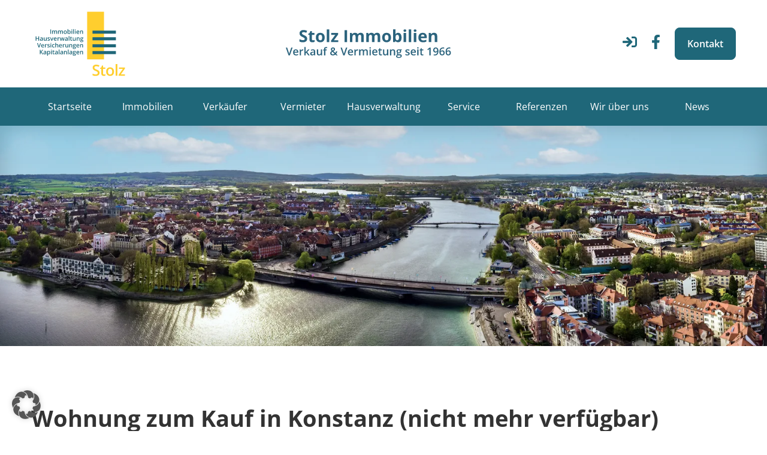

--- FILE ---
content_type: text/css
request_url: https://www.stolz-immobilien.de/media/build/css/app.8007393c.css
body_size: 71594
content:
.row>.col,.row>[class*=col-]{padding-top:0;padding-bottom:0}@media(min-width:1600px){.edit-post-visual-editor .editor-block-list__block .editor-block-list__block-edit{padding-left:1px!important;padding-right:1px!important}}.block-editor-block-list__layout{padding-left:0!important;padding-right:0!important}.block-editor-block-list__block,.editor-default-block-appender,.editor-post-title__block{max-width:100%!important}.block-editor-block-list__layout .block-editor-block-list__layout{padding-left:0!important;padding-right:0!important;margin-left:auto!important;margin-right:auto!important}.wp-block{max-width:none}.block-editor-block-list__block .block-list-appender{height:0}.wp-block-group.has-background{padding:0}.gridlover{display:block;pointer-events:none;-webkit-user-select:none;-moz-user-select:none;-ms-user-select:none;user-select:none;height:100%;z-index:100;background:linear-gradient(rgba(0,119,179,.6) 1px,transparent 0) 0 0/25px 2rem}.gridlover,.gridlover:before{position:absolute;left:0;right:0;top:0}.gridlover:before{content:"";bottom:0;background:linear-gradient(rgba(255,165,0,.2) 1px,transparent 0) 0 0/25px 1rem}html{scroll-behavior:smooth;overflow-x:hidden;font-size:16px!important}body{display:block!important;position:relative;overflow-x:visible;font-size:16px;--swiper-theme-color:#1f6779;color:#595959}body.post-type-archive-sw_immo_expose,body.single-sw_immo_expose{overflow-x:hidden}body .lead,body .wp-block-cover p,body .wp-block-cover p:not(.has-text-color),body p,body p:not(.has-text-color){color:#595959}body .is-style-subline,body .is-style-subline:not(.has-text-color),body .subline,body .subline:not(.has-text-color){color:#1f6779}body .immolisting__banner,body .immolisting__banner:not(.has-text-color),body .text-small,body .text-small:not(.has-text-color),body p.text-small,body p.text-small:not(.has-text-color){color:#595959}.editor-styles-wrapper .editor-styles-wrapper body ul.list--tick-inline>li,.editor-styles-wrapper body ul.is-style-list--tick-inline>li,.editor-styles-wrapper body ul.is-style-list--tick-inline>li:not(.has-text-color),.editor-styles-wrapper body ul.list--tick-inline>li,.editor-styles-wrapper body ul.list--tick-inline>li:not(.has-text-color),.v-application .editor-styles-wrapper body ul.list--tick-inline>li,.v-application body ul.is-style-list--tick-inline>li,.v-application body ul.is-style-list--tick-inline>li:not(.has-text-color),.v-application body ul.list--tick-inline>li,.v-application body ul.list--tick-inline>li:not(.has-text-color),body .editor-styles-wrapper .editor-styles-wrapper ul.list--tick-inline>li,body .editor-styles-wrapper .editor-styles-wrapper ul.list--tick-inline>li:not(.has-text-color),body .editor-styles-wrapper ul.is-style-list--tick-inline>li,body .editor-styles-wrapper ul.is-style-list--tick-inline>li:not(.has-text-color),body .editor-styles-wrapper ul.list--tick-inline>li,body .editor-styles-wrapper ul.list--tick-inline>li:not(.has-text-color),body .entry-content h1,body .entry-content h1:not(.has-text-color),body .entry-content h2,body .entry-content h2:not(.has-text-color),body .entry-content h3,body .entry-content h3:not(.has-text-color),body .entry-content h4,body .entry-content h4:not(.has-text-color),body .entry-content h5,body .entry-content h5:not(.has-text-color),body .entry-content h6,body .entry-content h6:not(.has-text-color),body .h1,body .h1:not(.has-text-color),body .h2,body .h2:not(.has-text-color),body .h3,body .h3:not(.has-text-color),body .h4,body .h4:not(.has-text-color),body .h5,body .h5:not(.has-text-color),body .h6,body .h6:not(.has-text-color),body .lead,body .lead:not(.has-text-color),body .v-application .editor-styles-wrapper ul.list--tick-inline>li,body .v-application ul.is-style-list--tick-inline>li,body .v-application ul.is-style-list--tick-inline>li:not(.has-text-color),body .v-application ul.list--tick-inline>li,body .v-application ul.list--tick-inline>li:not(.has-text-color),body h1,body h1:not(.has-text-color),body h2,body h2:not(.has-text-color),body h3,body h3:not(.has-text-color),body h4,body h4:not(.has-text-color),body h5,body h5:not(.has-text-color),body h6,body h6:not(.has-text-color){color:#333}.admin-bar .header__container{top:32px}*{-webkit-font-variant-ligatures:none;font-variant-ligatures:none}*,:active,:focus,:hover{outline:none!important}.v-application--wrap{min-height:0!important}.v-application--wrap>.v-overlay{position:absolute!important}#app{position:relative}.webapp-iframe{width:100%;margin:0 auto;display:block}iframe{border:0}.list-unstyled{padding-left:0!important}.text-truncate{overflow:hidden;text-overflow:ellipsis;white-space:nowrap}.list-unstyled{list-style:none;margin:0;padding:0}.img-fluid{max-width:100%;height:auto}.text-left{text-align:left!important}.text-right{text-align:right!important}.text-center{text-align:center!important}.wp-block-buttons.alignright{text-align:right}fieldset{border:none}.lazyload,.lazyloading{opacity:0}.lazyloaded{opacity:1;-webkit-transition:opacity .3s;transition:opacity .3s}.position-relative{position:relative}.w-100{width:100%}.d-block{display:block}.wp-block-cover,.wp-block-cover-image{padding:0}.row{margin-top:0!important;margin-bottom:0!important}.wp-block-image img{height:auto}body.v-application .mr-0{margin-right:0!important}body.v-application .ml-0{margin-left:0!important}body.v-application .mx-0{margin-left:0!important;margin-right:0!important}body.v-application .mt-0{margin-top:0!important}body.v-application .mb-0,body.v-application .my-0{margin-bottom:0!important}body.v-application .my-0{margin-top:0!important}body.v-application .pt-0{padding-top:0!important}body.v-application .pb-0,body.v-application .py-0{padding-bottom:0!important}body.v-application .py-0{padding-top:0!important}body.v-application .pl-0{padding-left:0!important}body.v-application .pr-0,body.v-application .px-0{padding-right:0!important}body.v-application .px-0{padding-left:0!important}body.v-application .mr-n0{margin-right:0!important}body.v-application .ml-n0{margin-left:0!important}body.v-application .mx-n0{margin-left:0!important;margin-right:0!important}body.v-application .mt-n0{margin-top:0!important}body.v-application .mb-n0{margin-bottom:0!important}body.v-application .my-n0{margin-top:0!important;margin-bottom:0!important}body.v-application .mr-1{margin-right:1rem!important}body.v-application .ml-1,body.v-application .mx-1{margin-left:1rem!important}body.v-application .mx-1{margin-right:1rem!important}body.v-application .mt-1{margin-top:1rem!important}body.v-application .mb-1,body.v-application .my-1{margin-bottom:1rem!important}body.v-application .my-1{margin-top:1rem!important}body.v-application .pt-1{padding-top:1rem!important}body.v-application .pb-1,body.v-application .py-1{padding-bottom:1rem!important}body.v-application .py-1{padding-top:1rem!important}body.v-application .pl-1{padding-left:1rem!important}body.v-application .pr-1,body.v-application .px-1{padding-right:1rem!important}body.v-application .px-1{padding-left:1rem!important}body.v-application .mr-n1{margin-right:-1rem!important}body.v-application .ml-n1,body.v-application .mx-n1{margin-left:-1rem!important}body.v-application .mx-n1{margin-right:-1rem!important}body.v-application .mt-n1{margin-top:-1rem!important}body.v-application .mb-n1,body.v-application .my-n1{margin-bottom:-1rem!important}body.v-application .my-n1{margin-top:-1rem!important}body.v-application .mr-2{margin-right:2rem!important}body.v-application .ml-2,body.v-application .mx-2{margin-left:2rem!important}body.v-application .mx-2{margin-right:2rem!important}body.v-application .mt-2{margin-top:2rem!important}body.v-application .mb-2,body.v-application .my-2{margin-bottom:2rem!important}body.v-application .my-2{margin-top:2rem!important}body.v-application .pt-2{padding-top:2rem!important}body.v-application .pb-2,body.v-application .py-2{padding-bottom:2rem!important}body.v-application .py-2{padding-top:2rem!important}body.v-application .pl-2{padding-left:2rem!important}body.v-application .pr-2,body.v-application .px-2{padding-right:2rem!important}body.v-application .px-2{padding-left:2rem!important}body.v-application .mr-n2{margin-right:-2rem!important}body.v-application .ml-n2,body.v-application .mx-n2{margin-left:-2rem!important}body.v-application .mx-n2{margin-right:-2rem!important}body.v-application .mt-n2{margin-top:-2rem!important}body.v-application .mb-n2,body.v-application .my-n2{margin-bottom:-2rem!important}body.v-application .my-n2{margin-top:-2rem!important}body.v-application .mr-3{margin-right:3rem!important}body.v-application .ml-3,body.v-application .mx-3{margin-left:3rem!important}body.v-application .mx-3{margin-right:3rem!important}body.v-application .mt-3{margin-top:3rem!important}body.v-application .mb-3,body.v-application .my-3{margin-bottom:3rem!important}body.v-application .my-3{margin-top:3rem!important}body.v-application .pt-3{padding-top:3rem!important}body.v-application .pb-3,body.v-application .py-3{padding-bottom:3rem!important}body.v-application .py-3{padding-top:3rem!important}body.v-application .pl-3{padding-left:3rem!important}body.v-application .pr-3,body.v-application .px-3{padding-right:3rem!important}body.v-application .px-3{padding-left:3rem!important}body.v-application .mr-n3{margin-right:-3rem!important}body.v-application .ml-n3,body.v-application .mx-n3{margin-left:-3rem!important}body.v-application .mx-n3{margin-right:-3rem!important}body.v-application .mt-n3{margin-top:-3rem!important}body.v-application .mb-n3,body.v-application .my-n3{margin-bottom:-3rem!important}body.v-application .my-n3{margin-top:-3rem!important}body.v-application .mr-4{margin-right:4rem!important}body.v-application .ml-4,body.v-application .mx-4{margin-left:4rem!important}body.v-application .mx-4{margin-right:4rem!important}body.v-application .mt-4{margin-top:4rem!important}body.v-application .mb-4,body.v-application .my-4{margin-bottom:4rem!important}body.v-application .my-4{margin-top:4rem!important}body.v-application .pt-4{padding-top:4rem!important}body.v-application .pb-4,body.v-application .py-4{padding-bottom:4rem!important}body.v-application .py-4{padding-top:4rem!important}body.v-application .pl-4{padding-left:4rem!important}body.v-application .pr-4,body.v-application .px-4{padding-right:4rem!important}body.v-application .px-4{padding-left:4rem!important}body.v-application .mr-n4{margin-right:-4rem!important}body.v-application .ml-n4,body.v-application .mx-n4{margin-left:-4rem!important}body.v-application .mx-n4{margin-right:-4rem!important}body.v-application .mt-n4{margin-top:-4rem!important}body.v-application .mb-n4,body.v-application .my-n4{margin-bottom:-4rem!important}body.v-application .my-n4{margin-top:-4rem!important}body.v-application .mr-5{margin-right:5rem!important}body.v-application .ml-5,body.v-application .mx-5{margin-left:5rem!important}body.v-application .mx-5{margin-right:5rem!important}body.v-application .mt-5{margin-top:5rem!important}body.v-application .mb-5,body.v-application .my-5{margin-bottom:5rem!important}body.v-application .my-5{margin-top:5rem!important}body.v-application .pt-5{padding-top:5rem!important}body.v-application .pb-5,body.v-application .py-5{padding-bottom:5rem!important}body.v-application .py-5{padding-top:5rem!important}body.v-application .pl-5{padding-left:5rem!important}body.v-application .pr-5,body.v-application .px-5{padding-right:5rem!important}body.v-application .px-5{padding-left:5rem!important}body.v-application .mr-n5{margin-right:-5rem!important}body.v-application .ml-n5,body.v-application .mx-n5{margin-left:-5rem!important}body.v-application .mx-n5{margin-right:-5rem!important}body.v-application .mt-n5{margin-top:-5rem!important}body.v-application .mb-n5,body.v-application .my-n5{margin-bottom:-5rem!important}body.v-application .my-n5{margin-top:-5rem!important}body.v-application .mr-6{margin-right:6rem!important}body.v-application .ml-6,body.v-application .mx-6{margin-left:6rem!important}body.v-application .mx-6{margin-right:6rem!important}body.v-application .mt-6{margin-top:6rem!important}body.v-application .mb-6,body.v-application .my-6{margin-bottom:6rem!important}body.v-application .my-6{margin-top:6rem!important}body.v-application .pt-6{padding-top:6rem!important}body.v-application .pb-6,body.v-application .py-6{padding-bottom:6rem!important}body.v-application .py-6{padding-top:6rem!important}body.v-application .pl-6{padding-left:6rem!important}body.v-application .pr-6,body.v-application .px-6{padding-right:6rem!important}body.v-application .px-6{padding-left:6rem!important}body.v-application .mr-n6{margin-right:-6rem!important}body.v-application .ml-n6,body.v-application .mx-n6{margin-left:-6rem!important}body.v-application .mx-n6{margin-right:-6rem!important}body.v-application .mt-n6{margin-top:-6rem!important}body.v-application .mb-n6,body.v-application .my-n6{margin-bottom:-6rem!important}body.v-application .my-n6{margin-top:-6rem!important}body.v-application .mr-7{margin-right:7rem!important}body.v-application .ml-7,body.v-application .mx-7{margin-left:7rem!important}body.v-application .mx-7{margin-right:7rem!important}body.v-application .mt-7{margin-top:7rem!important}body.v-application .mb-7,body.v-application .my-7{margin-bottom:7rem!important}body.v-application .my-7{margin-top:7rem!important}body.v-application .pt-7{padding-top:7rem!important}body.v-application .pb-7,body.v-application .py-7{padding-bottom:7rem!important}body.v-application .py-7{padding-top:7rem!important}body.v-application .pl-7{padding-left:7rem!important}body.v-application .pr-7,body.v-application .px-7{padding-right:7rem!important}body.v-application .px-7{padding-left:7rem!important}body.v-application .mr-n7{margin-right:-7rem!important}body.v-application .ml-n7,body.v-application .mx-n7{margin-left:-7rem!important}body.v-application .mx-n7{margin-right:-7rem!important}body.v-application .mt-n7{margin-top:-7rem!important}body.v-application .mb-n7,body.v-application .my-n7{margin-bottom:-7rem!important}body.v-application .my-n7{margin-top:-7rem!important}body.v-application .mr-8{margin-right:8rem!important}body.v-application .ml-8,body.v-application .mx-8{margin-left:8rem!important}body.v-application .mx-8{margin-right:8rem!important}body.v-application .mt-8{margin-top:8rem!important}body.v-application .mb-8,body.v-application .my-8{margin-bottom:8rem!important}body.v-application .my-8{margin-top:8rem!important}body.v-application .pt-8{padding-top:8rem!important}body.v-application .pb-8,body.v-application .py-8{padding-bottom:8rem!important}body.v-application .py-8{padding-top:8rem!important}body.v-application .pl-8{padding-left:8rem!important}body.v-application .pr-8,body.v-application .px-8{padding-right:8rem!important}body.v-application .px-8{padding-left:8rem!important}body.v-application .mr-n8{margin-right:-8rem!important}body.v-application .ml-n8,body.v-application .mx-n8{margin-left:-8rem!important}body.v-application .mx-n8{margin-right:-8rem!important}body.v-application .mt-n8{margin-top:-8rem!important}body.v-application .mb-n8,body.v-application .my-n8{margin-bottom:-8rem!important}body.v-application .my-n8{margin-top:-8rem!important}body.v-application .mr-9{margin-right:9rem!important}body.v-application .ml-9,body.v-application .mx-9{margin-left:9rem!important}body.v-application .mx-9{margin-right:9rem!important}body.v-application .mt-9{margin-top:9rem!important}body.v-application .mb-9,body.v-application .my-9{margin-bottom:9rem!important}body.v-application .my-9{margin-top:9rem!important}body.v-application .pt-9{padding-top:9rem!important}body.v-application .pb-9,body.v-application .py-9{padding-bottom:9rem!important}body.v-application .py-9{padding-top:9rem!important}body.v-application .pl-9{padding-left:9rem!important}body.v-application .pr-9,body.v-application .px-9{padding-right:9rem!important}body.v-application .px-9{padding-left:9rem!important}body.v-application .mr-n9{margin-right:-9rem!important}body.v-application .ml-n9,body.v-application .mx-n9{margin-left:-9rem!important}body.v-application .mx-n9{margin-right:-9rem!important}body.v-application .mt-n9{margin-top:-9rem!important}body.v-application .mb-n9,body.v-application .my-n9{margin-bottom:-9rem!important}body.v-application .my-n9{margin-top:-9rem!important}body.v-application .mr-10{margin-right:10rem!important}body.v-application .ml-10,body.v-application .mx-10{margin-left:10rem!important}body.v-application .mx-10{margin-right:10rem!important}body.v-application .mt-10{margin-top:10rem!important}body.v-application .mb-10,body.v-application .my-10{margin-bottom:10rem!important}body.v-application .my-10{margin-top:10rem!important}body.v-application .pt-10{padding-top:10rem!important}body.v-application .pb-10,body.v-application .py-10{padding-bottom:10rem!important}body.v-application .py-10{padding-top:10rem!important}body.v-application .pl-10{padding-left:10rem!important}body.v-application .pr-10,body.v-application .px-10{padding-right:10rem!important}body.v-application .px-10{padding-left:10rem!important}body.v-application .mr-n10{margin-right:-10rem!important}body.v-application .ml-n10,body.v-application .mx-n10{margin-left:-10rem!important}body.v-application .mx-n10{margin-right:-10rem!important}body.v-application .mt-n10{margin-top:-10rem!important}body.v-application .mb-n10,body.v-application .my-n10{margin-bottom:-10rem!important}body.v-application .my-n10{margin-top:-10rem!important}body.v-application .mr-xs-0{margin-right:0!important}body.v-application .ml-xs-0{margin-left:0!important}body.v-application .mx-xs-0{margin-left:0!important;margin-right:0!important}body.v-application .mt-xs-0{margin-top:0!important}body.v-application .mb-xs-0{margin-bottom:0!important}body.v-application .my-xs-0{margin-top:0!important;margin-bottom:0!important}body.v-application .pt-xs-0{padding-top:0!important}body.v-application .pb-xs-0{padding-bottom:0!important}body.v-application .py-xs-0{padding-top:0!important;padding-bottom:0!important}body.v-application .pl-xs-0{padding-left:0!important}body.v-application .pr-xs-0{padding-right:0!important}body.v-application .px-xs-0{padding-left:0!important;padding-right:0!important}body.v-application .mr-xs-n0{margin-right:0!important}body.v-application .ml-xs-n0{margin-left:0!important}body.v-application .mx-xs-n0{margin-left:0!important;margin-right:0!important}body.v-application .mt-xs-n0{margin-top:0!important}body.v-application .mb-xs-n0{margin-bottom:0!important}body.v-application .my-xs-n0{margin-top:0!important;margin-bottom:0!important}body.v-application .mr-xs-1{margin-right:1rem!important}body.v-application .ml-xs-1{margin-left:1rem!important}body.v-application .mx-xs-1{margin-left:1rem!important;margin-right:1rem!important}body.v-application .mt-xs-1{margin-top:1rem!important}body.v-application .mb-xs-1,body.v-application .my-xs-1{margin-bottom:1rem!important}body.v-application .my-xs-1{margin-top:1rem!important}body.v-application .pt-xs-1{padding-top:1rem!important}body.v-application .pb-xs-1,body.v-application .py-xs-1{padding-bottom:1rem!important}body.v-application .py-xs-1{padding-top:1rem!important}body.v-application .pl-xs-1{padding-left:1rem!important}body.v-application .pr-xs-1,body.v-application .px-xs-1{padding-right:1rem!important}body.v-application .px-xs-1{padding-left:1rem!important}body.v-application .mr-xs-n1{margin-right:-1rem!important}body.v-application .ml-xs-n1{margin-left:-1rem!important}body.v-application .mx-xs-n1{margin-left:-1rem!important;margin-right:-1rem!important}body.v-application .mt-xs-n1{margin-top:-1rem!important}body.v-application .mb-xs-n1,body.v-application .my-xs-n1{margin-bottom:-1rem!important}body.v-application .my-xs-n1{margin-top:-1rem!important}body.v-application .mr-xs-2{margin-right:2rem!important}body.v-application .ml-xs-2{margin-left:2rem!important}body.v-application .mx-xs-2{margin-left:2rem!important;margin-right:2rem!important}body.v-application .mt-xs-2{margin-top:2rem!important}body.v-application .mb-xs-2,body.v-application .my-xs-2{margin-bottom:2rem!important}body.v-application .my-xs-2{margin-top:2rem!important}body.v-application .pt-xs-2{padding-top:2rem!important}body.v-application .pb-xs-2,body.v-application .py-xs-2{padding-bottom:2rem!important}body.v-application .py-xs-2{padding-top:2rem!important}body.v-application .pl-xs-2{padding-left:2rem!important}body.v-application .pr-xs-2,body.v-application .px-xs-2{padding-right:2rem!important}body.v-application .px-xs-2{padding-left:2rem!important}body.v-application .mr-xs-n2{margin-right:-2rem!important}body.v-application .ml-xs-n2{margin-left:-2rem!important}body.v-application .mx-xs-n2{margin-left:-2rem!important;margin-right:-2rem!important}body.v-application .mt-xs-n2{margin-top:-2rem!important}body.v-application .mb-xs-n2,body.v-application .my-xs-n2{margin-bottom:-2rem!important}body.v-application .my-xs-n2{margin-top:-2rem!important}body.v-application .mr-xs-3{margin-right:3rem!important}body.v-application .ml-xs-3{margin-left:3rem!important}body.v-application .mx-xs-3{margin-left:3rem!important;margin-right:3rem!important}body.v-application .mt-xs-3{margin-top:3rem!important}body.v-application .mb-xs-3,body.v-application .my-xs-3{margin-bottom:3rem!important}body.v-application .my-xs-3{margin-top:3rem!important}body.v-application .pt-xs-3{padding-top:3rem!important}body.v-application .pb-xs-3,body.v-application .py-xs-3{padding-bottom:3rem!important}body.v-application .py-xs-3{padding-top:3rem!important}body.v-application .pl-xs-3{padding-left:3rem!important}body.v-application .pr-xs-3,body.v-application .px-xs-3{padding-right:3rem!important}body.v-application .px-xs-3{padding-left:3rem!important}body.v-application .mr-xs-n3{margin-right:-3rem!important}body.v-application .ml-xs-n3{margin-left:-3rem!important}body.v-application .mx-xs-n3{margin-left:-3rem!important;margin-right:-3rem!important}body.v-application .mt-xs-n3{margin-top:-3rem!important}body.v-application .mb-xs-n3,body.v-application .my-xs-n3{margin-bottom:-3rem!important}body.v-application .my-xs-n3{margin-top:-3rem!important}body.v-application .mr-xs-4{margin-right:4rem!important}body.v-application .ml-xs-4{margin-left:4rem!important}body.v-application .mx-xs-4{margin-left:4rem!important;margin-right:4rem!important}body.v-application .mt-xs-4{margin-top:4rem!important}body.v-application .mb-xs-4,body.v-application .my-xs-4{margin-bottom:4rem!important}body.v-application .my-xs-4{margin-top:4rem!important}body.v-application .pt-xs-4{padding-top:4rem!important}body.v-application .pb-xs-4,body.v-application .py-xs-4{padding-bottom:4rem!important}body.v-application .py-xs-4{padding-top:4rem!important}body.v-application .pl-xs-4{padding-left:4rem!important}body.v-application .pr-xs-4,body.v-application .px-xs-4{padding-right:4rem!important}body.v-application .px-xs-4{padding-left:4rem!important}body.v-application .mr-xs-n4{margin-right:-4rem!important}body.v-application .ml-xs-n4{margin-left:-4rem!important}body.v-application .mx-xs-n4{margin-left:-4rem!important;margin-right:-4rem!important}body.v-application .mt-xs-n4{margin-top:-4rem!important}body.v-application .mb-xs-n4,body.v-application .my-xs-n4{margin-bottom:-4rem!important}body.v-application .my-xs-n4{margin-top:-4rem!important}body.v-application .mr-xs-5{margin-right:5rem!important}body.v-application .ml-xs-5{margin-left:5rem!important}body.v-application .mx-xs-5{margin-left:5rem!important;margin-right:5rem!important}body.v-application .mt-xs-5{margin-top:5rem!important}body.v-application .mb-xs-5,body.v-application .my-xs-5{margin-bottom:5rem!important}body.v-application .my-xs-5{margin-top:5rem!important}body.v-application .pt-xs-5{padding-top:5rem!important}body.v-application .pb-xs-5,body.v-application .py-xs-5{padding-bottom:5rem!important}body.v-application .py-xs-5{padding-top:5rem!important}body.v-application .pl-xs-5{padding-left:5rem!important}body.v-application .pr-xs-5,body.v-application .px-xs-5{padding-right:5rem!important}body.v-application .px-xs-5{padding-left:5rem!important}body.v-application .mr-xs-n5{margin-right:-5rem!important}body.v-application .ml-xs-n5{margin-left:-5rem!important}body.v-application .mx-xs-n5{margin-left:-5rem!important;margin-right:-5rem!important}body.v-application .mt-xs-n5{margin-top:-5rem!important}body.v-application .mb-xs-n5,body.v-application .my-xs-n5{margin-bottom:-5rem!important}body.v-application .my-xs-n5{margin-top:-5rem!important}body.v-application .mr-xs-6{margin-right:6rem!important}body.v-application .ml-xs-6{margin-left:6rem!important}body.v-application .mx-xs-6{margin-left:6rem!important;margin-right:6rem!important}body.v-application .mt-xs-6{margin-top:6rem!important}body.v-application .mb-xs-6,body.v-application .my-xs-6{margin-bottom:6rem!important}body.v-application .my-xs-6{margin-top:6rem!important}body.v-application .pt-xs-6{padding-top:6rem!important}body.v-application .pb-xs-6,body.v-application .py-xs-6{padding-bottom:6rem!important}body.v-application .py-xs-6{padding-top:6rem!important}body.v-application .pl-xs-6{padding-left:6rem!important}body.v-application .pr-xs-6,body.v-application .px-xs-6{padding-right:6rem!important}body.v-application .px-xs-6{padding-left:6rem!important}body.v-application .mr-xs-n6{margin-right:-6rem!important}body.v-application .ml-xs-n6{margin-left:-6rem!important}body.v-application .mx-xs-n6{margin-left:-6rem!important;margin-right:-6rem!important}body.v-application .mt-xs-n6{margin-top:-6rem!important}body.v-application .mb-xs-n6,body.v-application .my-xs-n6{margin-bottom:-6rem!important}body.v-application .my-xs-n6{margin-top:-6rem!important}body.v-application .mr-xs-7{margin-right:7rem!important}body.v-application .ml-xs-7{margin-left:7rem!important}body.v-application .mx-xs-7{margin-left:7rem!important;margin-right:7rem!important}body.v-application .mt-xs-7{margin-top:7rem!important}body.v-application .mb-xs-7,body.v-application .my-xs-7{margin-bottom:7rem!important}body.v-application .my-xs-7{margin-top:7rem!important}body.v-application .pt-xs-7{padding-top:7rem!important}body.v-application .pb-xs-7,body.v-application .py-xs-7{padding-bottom:7rem!important}body.v-application .py-xs-7{padding-top:7rem!important}body.v-application .pl-xs-7{padding-left:7rem!important}body.v-application .pr-xs-7,body.v-application .px-xs-7{padding-right:7rem!important}body.v-application .px-xs-7{padding-left:7rem!important}body.v-application .mr-xs-n7{margin-right:-7rem!important}body.v-application .ml-xs-n7{margin-left:-7rem!important}body.v-application .mx-xs-n7{margin-left:-7rem!important;margin-right:-7rem!important}body.v-application .mt-xs-n7{margin-top:-7rem!important}body.v-application .mb-xs-n7,body.v-application .my-xs-n7{margin-bottom:-7rem!important}body.v-application .my-xs-n7{margin-top:-7rem!important}body.v-application .mr-xs-8{margin-right:8rem!important}body.v-application .ml-xs-8{margin-left:8rem!important}body.v-application .mx-xs-8{margin-left:8rem!important;margin-right:8rem!important}body.v-application .mt-xs-8{margin-top:8rem!important}body.v-application .mb-xs-8,body.v-application .my-xs-8{margin-bottom:8rem!important}body.v-application .my-xs-8{margin-top:8rem!important}body.v-application .pt-xs-8{padding-top:8rem!important}body.v-application .pb-xs-8,body.v-application .py-xs-8{padding-bottom:8rem!important}body.v-application .py-xs-8{padding-top:8rem!important}body.v-application .pl-xs-8{padding-left:8rem!important}body.v-application .pr-xs-8,body.v-application .px-xs-8{padding-right:8rem!important}body.v-application .px-xs-8{padding-left:8rem!important}body.v-application .mr-xs-n8{margin-right:-8rem!important}body.v-application .ml-xs-n8{margin-left:-8rem!important}body.v-application .mx-xs-n8{margin-left:-8rem!important;margin-right:-8rem!important}body.v-application .mt-xs-n8{margin-top:-8rem!important}body.v-application .mb-xs-n8,body.v-application .my-xs-n8{margin-bottom:-8rem!important}body.v-application .my-xs-n8{margin-top:-8rem!important}body.v-application .mr-xs-9{margin-right:9rem!important}body.v-application .ml-xs-9{margin-left:9rem!important}body.v-application .mx-xs-9{margin-left:9rem!important;margin-right:9rem!important}body.v-application .mt-xs-9{margin-top:9rem!important}body.v-application .mb-xs-9,body.v-application .my-xs-9{margin-bottom:9rem!important}body.v-application .my-xs-9{margin-top:9rem!important}body.v-application .pt-xs-9{padding-top:9rem!important}body.v-application .pb-xs-9,body.v-application .py-xs-9{padding-bottom:9rem!important}body.v-application .py-xs-9{padding-top:9rem!important}body.v-application .pl-xs-9{padding-left:9rem!important}body.v-application .pr-xs-9,body.v-application .px-xs-9{padding-right:9rem!important}body.v-application .px-xs-9{padding-left:9rem!important}body.v-application .mr-xs-n9{margin-right:-9rem!important}body.v-application .ml-xs-n9{margin-left:-9rem!important}body.v-application .mx-xs-n9{margin-left:-9rem!important;margin-right:-9rem!important}body.v-application .mt-xs-n9{margin-top:-9rem!important}body.v-application .mb-xs-n9,body.v-application .my-xs-n9{margin-bottom:-9rem!important}body.v-application .my-xs-n9{margin-top:-9rem!important}body.v-application .mr-xs-10{margin-right:10rem!important}body.v-application .ml-xs-10{margin-left:10rem!important}body.v-application .mx-xs-10{margin-left:10rem!important;margin-right:10rem!important}body.v-application .mt-xs-10{margin-top:10rem!important}body.v-application .mb-xs-10,body.v-application .my-xs-10{margin-bottom:10rem!important}body.v-application .my-xs-10{margin-top:10rem!important}body.v-application .pt-xs-10{padding-top:10rem!important}body.v-application .pb-xs-10,body.v-application .py-xs-10{padding-bottom:10rem!important}body.v-application .py-xs-10{padding-top:10rem!important}body.v-application .pl-xs-10{padding-left:10rem!important}body.v-application .pr-xs-10,body.v-application .px-xs-10{padding-right:10rem!important}body.v-application .px-xs-10{padding-left:10rem!important}body.v-application .mr-xs-n10{margin-right:-10rem!important}body.v-application .ml-xs-n10{margin-left:-10rem!important}body.v-application .mx-xs-n10{margin-left:-10rem!important;margin-right:-10rem!important}body.v-application .mt-xs-n10{margin-top:-10rem!important}body.v-application .mb-xs-n10,body.v-application .my-xs-n10{margin-bottom:-10rem!important}body.v-application .my-xs-n10{margin-top:-10rem!important}@media(min-width:576px){body.v-application .mr-sm-0{margin-right:0!important}body.v-application .ml-sm-0{margin-left:0!important}body.v-application .mx-sm-0{margin-left:0!important;margin-right:0!important}body.v-application .mt-sm-0{margin-top:0!important}body.v-application .mb-sm-0{margin-bottom:0!important}body.v-application .my-sm-0{margin-top:0!important;margin-bottom:0!important}body.v-application .pt-sm-0{padding-top:0!important}body.v-application .pb-sm-0{padding-bottom:0!important}body.v-application .py-sm-0{padding-top:0!important;padding-bottom:0!important}body.v-application .pl-sm-0{padding-left:0!important}body.v-application .pr-sm-0{padding-right:0!important}body.v-application .px-sm-0{padding-left:0!important;padding-right:0!important}body.v-application .mr-sm-n0{margin-right:0!important}body.v-application .ml-sm-n0{margin-left:0!important}body.v-application .mx-sm-n0{margin-left:0!important;margin-right:0!important}body.v-application .mt-sm-n0{margin-top:0!important}body.v-application .mb-sm-n0{margin-bottom:0!important}body.v-application .my-sm-n0{margin-top:0!important;margin-bottom:0!important}body.v-application .mr-sm-1{margin-right:1rem!important}body.v-application .ml-sm-1{margin-left:1rem!important}body.v-application .mx-sm-1{margin-left:1rem!important;margin-right:1rem!important}body.v-application .mt-sm-1{margin-top:1rem!important}body.v-application .mb-sm-1,body.v-application .my-sm-1{margin-bottom:1rem!important}body.v-application .my-sm-1{margin-top:1rem!important}body.v-application .pt-sm-1{padding-top:1rem!important}body.v-application .pb-sm-1,body.v-application .py-sm-1{padding-bottom:1rem!important}body.v-application .py-sm-1{padding-top:1rem!important}body.v-application .pl-sm-1{padding-left:1rem!important}body.v-application .pr-sm-1,body.v-application .px-sm-1{padding-right:1rem!important}body.v-application .px-sm-1{padding-left:1rem!important}body.v-application .mr-sm-n1{margin-right:-1rem!important}body.v-application .ml-sm-n1{margin-left:-1rem!important}body.v-application .mx-sm-n1{margin-left:-1rem!important;margin-right:-1rem!important}body.v-application .mt-sm-n1{margin-top:-1rem!important}body.v-application .mb-sm-n1,body.v-application .my-sm-n1{margin-bottom:-1rem!important}body.v-application .my-sm-n1{margin-top:-1rem!important}body.v-application .mr-sm-2{margin-right:2rem!important}body.v-application .ml-sm-2{margin-left:2rem!important}body.v-application .mx-sm-2{margin-left:2rem!important;margin-right:2rem!important}body.v-application .mt-sm-2{margin-top:2rem!important}body.v-application .mb-sm-2,body.v-application .my-sm-2{margin-bottom:2rem!important}body.v-application .my-sm-2{margin-top:2rem!important}body.v-application .pt-sm-2{padding-top:2rem!important}body.v-application .pb-sm-2,body.v-application .py-sm-2{padding-bottom:2rem!important}body.v-application .py-sm-2{padding-top:2rem!important}body.v-application .pl-sm-2{padding-left:2rem!important}body.v-application .pr-sm-2,body.v-application .px-sm-2{padding-right:2rem!important}body.v-application .px-sm-2{padding-left:2rem!important}body.v-application .mr-sm-n2{margin-right:-2rem!important}body.v-application .ml-sm-n2{margin-left:-2rem!important}body.v-application .mx-sm-n2{margin-left:-2rem!important;margin-right:-2rem!important}body.v-application .mt-sm-n2{margin-top:-2rem!important}body.v-application .mb-sm-n2,body.v-application .my-sm-n2{margin-bottom:-2rem!important}body.v-application .my-sm-n2{margin-top:-2rem!important}body.v-application .mr-sm-3{margin-right:3rem!important}body.v-application .ml-sm-3{margin-left:3rem!important}body.v-application .mx-sm-3{margin-left:3rem!important;margin-right:3rem!important}body.v-application .mt-sm-3{margin-top:3rem!important}body.v-application .mb-sm-3,body.v-application .my-sm-3{margin-bottom:3rem!important}body.v-application .my-sm-3{margin-top:3rem!important}body.v-application .pt-sm-3{padding-top:3rem!important}body.v-application .pb-sm-3,body.v-application .py-sm-3{padding-bottom:3rem!important}body.v-application .py-sm-3{padding-top:3rem!important}body.v-application .pl-sm-3{padding-left:3rem!important}body.v-application .pr-sm-3,body.v-application .px-sm-3{padding-right:3rem!important}body.v-application .px-sm-3{padding-left:3rem!important}body.v-application .mr-sm-n3{margin-right:-3rem!important}body.v-application .ml-sm-n3{margin-left:-3rem!important}body.v-application .mx-sm-n3{margin-left:-3rem!important;margin-right:-3rem!important}body.v-application .mt-sm-n3{margin-top:-3rem!important}body.v-application .mb-sm-n3,body.v-application .my-sm-n3{margin-bottom:-3rem!important}body.v-application .my-sm-n3{margin-top:-3rem!important}body.v-application .mr-sm-4{margin-right:4rem!important}body.v-application .ml-sm-4{margin-left:4rem!important}body.v-application .mx-sm-4{margin-left:4rem!important;margin-right:4rem!important}body.v-application .mt-sm-4{margin-top:4rem!important}body.v-application .mb-sm-4,body.v-application .my-sm-4{margin-bottom:4rem!important}body.v-application .my-sm-4{margin-top:4rem!important}body.v-application .pt-sm-4{padding-top:4rem!important}body.v-application .pb-sm-4,body.v-application .py-sm-4{padding-bottom:4rem!important}body.v-application .py-sm-4{padding-top:4rem!important}body.v-application .pl-sm-4{padding-left:4rem!important}body.v-application .pr-sm-4,body.v-application .px-sm-4{padding-right:4rem!important}body.v-application .px-sm-4{padding-left:4rem!important}body.v-application .mr-sm-n4{margin-right:-4rem!important}body.v-application .ml-sm-n4{margin-left:-4rem!important}body.v-application .mx-sm-n4{margin-left:-4rem!important;margin-right:-4rem!important}body.v-application .mt-sm-n4{margin-top:-4rem!important}body.v-application .mb-sm-n4,body.v-application .my-sm-n4{margin-bottom:-4rem!important}body.v-application .my-sm-n4{margin-top:-4rem!important}body.v-application .mr-sm-5{margin-right:5rem!important}body.v-application .ml-sm-5{margin-left:5rem!important}body.v-application .mx-sm-5{margin-left:5rem!important;margin-right:5rem!important}body.v-application .mt-sm-5{margin-top:5rem!important}body.v-application .mb-sm-5,body.v-application .my-sm-5{margin-bottom:5rem!important}body.v-application .my-sm-5{margin-top:5rem!important}body.v-application .pt-sm-5{padding-top:5rem!important}body.v-application .pb-sm-5,body.v-application .py-sm-5{padding-bottom:5rem!important}body.v-application .py-sm-5{padding-top:5rem!important}body.v-application .pl-sm-5{padding-left:5rem!important}body.v-application .pr-sm-5,body.v-application .px-sm-5{padding-right:5rem!important}body.v-application .px-sm-5{padding-left:5rem!important}body.v-application .mr-sm-n5{margin-right:-5rem!important}body.v-application .ml-sm-n5{margin-left:-5rem!important}body.v-application .mx-sm-n5{margin-left:-5rem!important;margin-right:-5rem!important}body.v-application .mt-sm-n5{margin-top:-5rem!important}body.v-application .mb-sm-n5,body.v-application .my-sm-n5{margin-bottom:-5rem!important}body.v-application .my-sm-n5{margin-top:-5rem!important}body.v-application .mr-sm-6{margin-right:6rem!important}body.v-application .ml-sm-6{margin-left:6rem!important}body.v-application .mx-sm-6{margin-left:6rem!important;margin-right:6rem!important}body.v-application .mt-sm-6{margin-top:6rem!important}body.v-application .mb-sm-6,body.v-application .my-sm-6{margin-bottom:6rem!important}body.v-application .my-sm-6{margin-top:6rem!important}body.v-application .pt-sm-6{padding-top:6rem!important}body.v-application .pb-sm-6,body.v-application .py-sm-6{padding-bottom:6rem!important}body.v-application .py-sm-6{padding-top:6rem!important}body.v-application .pl-sm-6{padding-left:6rem!important}body.v-application .pr-sm-6,body.v-application .px-sm-6{padding-right:6rem!important}body.v-application .px-sm-6{padding-left:6rem!important}body.v-application .mr-sm-n6{margin-right:-6rem!important}body.v-application .ml-sm-n6{margin-left:-6rem!important}body.v-application .mx-sm-n6{margin-left:-6rem!important;margin-right:-6rem!important}body.v-application .mt-sm-n6{margin-top:-6rem!important}body.v-application .mb-sm-n6,body.v-application .my-sm-n6{margin-bottom:-6rem!important}body.v-application .my-sm-n6{margin-top:-6rem!important}body.v-application .mr-sm-7{margin-right:7rem!important}body.v-application .ml-sm-7{margin-left:7rem!important}body.v-application .mx-sm-7{margin-left:7rem!important;margin-right:7rem!important}body.v-application .mt-sm-7{margin-top:7rem!important}body.v-application .mb-sm-7,body.v-application .my-sm-7{margin-bottom:7rem!important}body.v-application .my-sm-7{margin-top:7rem!important}body.v-application .pt-sm-7{padding-top:7rem!important}body.v-application .pb-sm-7,body.v-application .py-sm-7{padding-bottom:7rem!important}body.v-application .py-sm-7{padding-top:7rem!important}body.v-application .pl-sm-7{padding-left:7rem!important}body.v-application .pr-sm-7,body.v-application .px-sm-7{padding-right:7rem!important}body.v-application .px-sm-7{padding-left:7rem!important}body.v-application .mr-sm-n7{margin-right:-7rem!important}body.v-application .ml-sm-n7{margin-left:-7rem!important}body.v-application .mx-sm-n7{margin-left:-7rem!important;margin-right:-7rem!important}body.v-application .mt-sm-n7{margin-top:-7rem!important}body.v-application .mb-sm-n7,body.v-application .my-sm-n7{margin-bottom:-7rem!important}body.v-application .my-sm-n7{margin-top:-7rem!important}body.v-application .mr-sm-8{margin-right:8rem!important}body.v-application .ml-sm-8{margin-left:8rem!important}body.v-application .mx-sm-8{margin-left:8rem!important;margin-right:8rem!important}body.v-application .mt-sm-8{margin-top:8rem!important}body.v-application .mb-sm-8,body.v-application .my-sm-8{margin-bottom:8rem!important}body.v-application .my-sm-8{margin-top:8rem!important}body.v-application .pt-sm-8{padding-top:8rem!important}body.v-application .pb-sm-8,body.v-application .py-sm-8{padding-bottom:8rem!important}body.v-application .py-sm-8{padding-top:8rem!important}body.v-application .pl-sm-8{padding-left:8rem!important}body.v-application .pr-sm-8,body.v-application .px-sm-8{padding-right:8rem!important}body.v-application .px-sm-8{padding-left:8rem!important}body.v-application .mr-sm-n8{margin-right:-8rem!important}body.v-application .ml-sm-n8{margin-left:-8rem!important}body.v-application .mx-sm-n8{margin-left:-8rem!important;margin-right:-8rem!important}body.v-application .mt-sm-n8{margin-top:-8rem!important}body.v-application .mb-sm-n8,body.v-application .my-sm-n8{margin-bottom:-8rem!important}body.v-application .my-sm-n8{margin-top:-8rem!important}body.v-application .mr-sm-9{margin-right:9rem!important}body.v-application .ml-sm-9{margin-left:9rem!important}body.v-application .mx-sm-9{margin-left:9rem!important;margin-right:9rem!important}body.v-application .mt-sm-9{margin-top:9rem!important}body.v-application .mb-sm-9,body.v-application .my-sm-9{margin-bottom:9rem!important}body.v-application .my-sm-9{margin-top:9rem!important}body.v-application .pt-sm-9{padding-top:9rem!important}body.v-application .pb-sm-9,body.v-application .py-sm-9{padding-bottom:9rem!important}body.v-application .py-sm-9{padding-top:9rem!important}body.v-application .pl-sm-9{padding-left:9rem!important}body.v-application .pr-sm-9,body.v-application .px-sm-9{padding-right:9rem!important}body.v-application .px-sm-9{padding-left:9rem!important}body.v-application .mr-sm-n9{margin-right:-9rem!important}body.v-application .ml-sm-n9{margin-left:-9rem!important}body.v-application .mx-sm-n9{margin-left:-9rem!important;margin-right:-9rem!important}body.v-application .mt-sm-n9{margin-top:-9rem!important}body.v-application .mb-sm-n9,body.v-application .my-sm-n9{margin-bottom:-9rem!important}body.v-application .my-sm-n9{margin-top:-9rem!important}body.v-application .mr-sm-10{margin-right:10rem!important}body.v-application .ml-sm-10{margin-left:10rem!important}body.v-application .mx-sm-10{margin-left:10rem!important;margin-right:10rem!important}body.v-application .mt-sm-10{margin-top:10rem!important}body.v-application .mb-sm-10,body.v-application .my-sm-10{margin-bottom:10rem!important}body.v-application .my-sm-10{margin-top:10rem!important}body.v-application .pt-sm-10{padding-top:10rem!important}body.v-application .pb-sm-10,body.v-application .py-sm-10{padding-bottom:10rem!important}body.v-application .py-sm-10{padding-top:10rem!important}body.v-application .pl-sm-10{padding-left:10rem!important}body.v-application .pr-sm-10,body.v-application .px-sm-10{padding-right:10rem!important}body.v-application .px-sm-10{padding-left:10rem!important}body.v-application .mr-sm-n10{margin-right:-10rem!important}body.v-application .ml-sm-n10{margin-left:-10rem!important}body.v-application .mx-sm-n10{margin-left:-10rem!important;margin-right:-10rem!important}body.v-application .mt-sm-n10{margin-top:-10rem!important}body.v-application .mb-sm-n10,body.v-application .my-sm-n10{margin-bottom:-10rem!important}body.v-application .my-sm-n10{margin-top:-10rem!important}}@media(min-width:768px){body.v-application .mr-md-0{margin-right:0!important}body.v-application .ml-md-0{margin-left:0!important}body.v-application .mx-md-0{margin-left:0!important;margin-right:0!important}body.v-application .mt-md-0{margin-top:0!important}body.v-application .mb-md-0{margin-bottom:0!important}body.v-application .my-md-0{margin-top:0!important;margin-bottom:0!important}body.v-application .pt-md-0{padding-top:0!important}body.v-application .pb-md-0{padding-bottom:0!important}body.v-application .py-md-0{padding-top:0!important;padding-bottom:0!important}body.v-application .pl-md-0{padding-left:0!important}body.v-application .pr-md-0{padding-right:0!important}body.v-application .px-md-0{padding-left:0!important;padding-right:0!important}body.v-application .mr-md-n0{margin-right:0!important}body.v-application .ml-md-n0{margin-left:0!important}body.v-application .mx-md-n0{margin-left:0!important;margin-right:0!important}body.v-application .mt-md-n0{margin-top:0!important}body.v-application .mb-md-n0{margin-bottom:0!important}body.v-application .my-md-n0{margin-top:0!important;margin-bottom:0!important}body.v-application .mr-md-1{margin-right:1rem!important}body.v-application .ml-md-1{margin-left:1rem!important}body.v-application .mx-md-1{margin-left:1rem!important;margin-right:1rem!important}body.v-application .mt-md-1{margin-top:1rem!important}body.v-application .mb-md-1,body.v-application .my-md-1{margin-bottom:1rem!important}body.v-application .my-md-1{margin-top:1rem!important}body.v-application .pt-md-1{padding-top:1rem!important}body.v-application .pb-md-1,body.v-application .py-md-1{padding-bottom:1rem!important}body.v-application .py-md-1{padding-top:1rem!important}body.v-application .pl-md-1{padding-left:1rem!important}body.v-application .pr-md-1,body.v-application .px-md-1{padding-right:1rem!important}body.v-application .px-md-1{padding-left:1rem!important}body.v-application .mr-md-n1{margin-right:-1rem!important}body.v-application .ml-md-n1{margin-left:-1rem!important}body.v-application .mx-md-n1{margin-left:-1rem!important;margin-right:-1rem!important}body.v-application .mt-md-n1{margin-top:-1rem!important}body.v-application .mb-md-n1,body.v-application .my-md-n1{margin-bottom:-1rem!important}body.v-application .my-md-n1{margin-top:-1rem!important}body.v-application .mr-md-2{margin-right:2rem!important}body.v-application .ml-md-2{margin-left:2rem!important}body.v-application .mx-md-2{margin-left:2rem!important;margin-right:2rem!important}body.v-application .mt-md-2{margin-top:2rem!important}body.v-application .mb-md-2,body.v-application .my-md-2{margin-bottom:2rem!important}body.v-application .my-md-2{margin-top:2rem!important}body.v-application .pt-md-2{padding-top:2rem!important}body.v-application .pb-md-2,body.v-application .py-md-2{padding-bottom:2rem!important}body.v-application .py-md-2{padding-top:2rem!important}body.v-application .pl-md-2{padding-left:2rem!important}body.v-application .pr-md-2,body.v-application .px-md-2{padding-right:2rem!important}body.v-application .px-md-2{padding-left:2rem!important}body.v-application .mr-md-n2{margin-right:-2rem!important}body.v-application .ml-md-n2{margin-left:-2rem!important}body.v-application .mx-md-n2{margin-left:-2rem!important;margin-right:-2rem!important}body.v-application .mt-md-n2{margin-top:-2rem!important}body.v-application .mb-md-n2,body.v-application .my-md-n2{margin-bottom:-2rem!important}body.v-application .my-md-n2{margin-top:-2rem!important}body.v-application .mr-md-3{margin-right:3rem!important}body.v-application .ml-md-3{margin-left:3rem!important}body.v-application .mx-md-3{margin-left:3rem!important;margin-right:3rem!important}body.v-application .mt-md-3{margin-top:3rem!important}body.v-application .mb-md-3,body.v-application .my-md-3{margin-bottom:3rem!important}body.v-application .my-md-3{margin-top:3rem!important}body.v-application .pt-md-3{padding-top:3rem!important}body.v-application .pb-md-3,body.v-application .py-md-3{padding-bottom:3rem!important}body.v-application .py-md-3{padding-top:3rem!important}body.v-application .pl-md-3{padding-left:3rem!important}body.v-application .pr-md-3,body.v-application .px-md-3{padding-right:3rem!important}body.v-application .px-md-3{padding-left:3rem!important}body.v-application .mr-md-n3{margin-right:-3rem!important}body.v-application .ml-md-n3{margin-left:-3rem!important}body.v-application .mx-md-n3{margin-left:-3rem!important;margin-right:-3rem!important}body.v-application .mt-md-n3{margin-top:-3rem!important}body.v-application .mb-md-n3,body.v-application .my-md-n3{margin-bottom:-3rem!important}body.v-application .my-md-n3{margin-top:-3rem!important}body.v-application .mr-md-4{margin-right:4rem!important}body.v-application .ml-md-4{margin-left:4rem!important}body.v-application .mx-md-4{margin-left:4rem!important;margin-right:4rem!important}body.v-application .mt-md-4{margin-top:4rem!important}body.v-application .mb-md-4,body.v-application .my-md-4{margin-bottom:4rem!important}body.v-application .my-md-4{margin-top:4rem!important}body.v-application .pt-md-4{padding-top:4rem!important}body.v-application .pb-md-4,body.v-application .py-md-4{padding-bottom:4rem!important}body.v-application .py-md-4{padding-top:4rem!important}body.v-application .pl-md-4{padding-left:4rem!important}body.v-application .pr-md-4,body.v-application .px-md-4{padding-right:4rem!important}body.v-application .px-md-4{padding-left:4rem!important}body.v-application .mr-md-n4{margin-right:-4rem!important}body.v-application .ml-md-n4{margin-left:-4rem!important}body.v-application .mx-md-n4{margin-left:-4rem!important;margin-right:-4rem!important}body.v-application .mt-md-n4{margin-top:-4rem!important}body.v-application .mb-md-n4,body.v-application .my-md-n4{margin-bottom:-4rem!important}body.v-application .my-md-n4{margin-top:-4rem!important}body.v-application .mr-md-5{margin-right:5rem!important}body.v-application .ml-md-5{margin-left:5rem!important}body.v-application .mx-md-5{margin-left:5rem!important;margin-right:5rem!important}body.v-application .mt-md-5{margin-top:5rem!important}body.v-application .mb-md-5,body.v-application .my-md-5{margin-bottom:5rem!important}body.v-application .my-md-5{margin-top:5rem!important}body.v-application .pt-md-5{padding-top:5rem!important}body.v-application .pb-md-5,body.v-application .py-md-5{padding-bottom:5rem!important}body.v-application .py-md-5{padding-top:5rem!important}body.v-application .pl-md-5{padding-left:5rem!important}body.v-application .pr-md-5,body.v-application .px-md-5{padding-right:5rem!important}body.v-application .px-md-5{padding-left:5rem!important}body.v-application .mr-md-n5{margin-right:-5rem!important}body.v-application .ml-md-n5{margin-left:-5rem!important}body.v-application .mx-md-n5{margin-left:-5rem!important;margin-right:-5rem!important}body.v-application .mt-md-n5{margin-top:-5rem!important}body.v-application .mb-md-n5,body.v-application .my-md-n5{margin-bottom:-5rem!important}body.v-application .my-md-n5{margin-top:-5rem!important}body.v-application .mr-md-6{margin-right:6rem!important}body.v-application .ml-md-6{margin-left:6rem!important}body.v-application .mx-md-6{margin-left:6rem!important;margin-right:6rem!important}body.v-application .mt-md-6{margin-top:6rem!important}body.v-application .mb-md-6,body.v-application .my-md-6{margin-bottom:6rem!important}body.v-application .my-md-6{margin-top:6rem!important}body.v-application .pt-md-6{padding-top:6rem!important}body.v-application .pb-md-6,body.v-application .py-md-6{padding-bottom:6rem!important}body.v-application .py-md-6{padding-top:6rem!important}body.v-application .pl-md-6{padding-left:6rem!important}body.v-application .pr-md-6,body.v-application .px-md-6{padding-right:6rem!important}body.v-application .px-md-6{padding-left:6rem!important}body.v-application .mr-md-n6{margin-right:-6rem!important}body.v-application .ml-md-n6{margin-left:-6rem!important}body.v-application .mx-md-n6{margin-left:-6rem!important;margin-right:-6rem!important}body.v-application .mt-md-n6{margin-top:-6rem!important}body.v-application .mb-md-n6,body.v-application .my-md-n6{margin-bottom:-6rem!important}body.v-application .my-md-n6{margin-top:-6rem!important}body.v-application .mr-md-7{margin-right:7rem!important}body.v-application .ml-md-7{margin-left:7rem!important}body.v-application .mx-md-7{margin-left:7rem!important;margin-right:7rem!important}body.v-application .mt-md-7{margin-top:7rem!important}body.v-application .mb-md-7,body.v-application .my-md-7{margin-bottom:7rem!important}body.v-application .my-md-7{margin-top:7rem!important}body.v-application .pt-md-7{padding-top:7rem!important}body.v-application .pb-md-7,body.v-application .py-md-7{padding-bottom:7rem!important}body.v-application .py-md-7{padding-top:7rem!important}body.v-application .pl-md-7{padding-left:7rem!important}body.v-application .pr-md-7,body.v-application .px-md-7{padding-right:7rem!important}body.v-application .px-md-7{padding-left:7rem!important}body.v-application .mr-md-n7{margin-right:-7rem!important}body.v-application .ml-md-n7{margin-left:-7rem!important}body.v-application .mx-md-n7{margin-left:-7rem!important;margin-right:-7rem!important}body.v-application .mt-md-n7{margin-top:-7rem!important}body.v-application .mb-md-n7,body.v-application .my-md-n7{margin-bottom:-7rem!important}body.v-application .my-md-n7{margin-top:-7rem!important}body.v-application .mr-md-8{margin-right:8rem!important}body.v-application .ml-md-8{margin-left:8rem!important}body.v-application .mx-md-8{margin-left:8rem!important;margin-right:8rem!important}body.v-application .mt-md-8{margin-top:8rem!important}body.v-application .mb-md-8,body.v-application .my-md-8{margin-bottom:8rem!important}body.v-application .my-md-8{margin-top:8rem!important}body.v-application .pt-md-8{padding-top:8rem!important}body.v-application .pb-md-8,body.v-application .py-md-8{padding-bottom:8rem!important}body.v-application .py-md-8{padding-top:8rem!important}body.v-application .pl-md-8{padding-left:8rem!important}body.v-application .pr-md-8,body.v-application .px-md-8{padding-right:8rem!important}body.v-application .px-md-8{padding-left:8rem!important}body.v-application .mr-md-n8{margin-right:-8rem!important}body.v-application .ml-md-n8{margin-left:-8rem!important}body.v-application .mx-md-n8{margin-left:-8rem!important;margin-right:-8rem!important}body.v-application .mt-md-n8{margin-top:-8rem!important}body.v-application .mb-md-n8,body.v-application .my-md-n8{margin-bottom:-8rem!important}body.v-application .my-md-n8{margin-top:-8rem!important}body.v-application .mr-md-9{margin-right:9rem!important}body.v-application .ml-md-9{margin-left:9rem!important}body.v-application .mx-md-9{margin-left:9rem!important;margin-right:9rem!important}body.v-application .mt-md-9{margin-top:9rem!important}body.v-application .mb-md-9,body.v-application .my-md-9{margin-bottom:9rem!important}body.v-application .my-md-9{margin-top:9rem!important}body.v-application .pt-md-9{padding-top:9rem!important}body.v-application .pb-md-9,body.v-application .py-md-9{padding-bottom:9rem!important}body.v-application .py-md-9{padding-top:9rem!important}body.v-application .pl-md-9{padding-left:9rem!important}body.v-application .pr-md-9,body.v-application .px-md-9{padding-right:9rem!important}body.v-application .px-md-9{padding-left:9rem!important}body.v-application .mr-md-n9{margin-right:-9rem!important}body.v-application .ml-md-n9{margin-left:-9rem!important}body.v-application .mx-md-n9{margin-left:-9rem!important;margin-right:-9rem!important}body.v-application .mt-md-n9{margin-top:-9rem!important}body.v-application .mb-md-n9,body.v-application .my-md-n9{margin-bottom:-9rem!important}body.v-application .my-md-n9{margin-top:-9rem!important}body.v-application .mr-md-10{margin-right:10rem!important}body.v-application .ml-md-10{margin-left:10rem!important}body.v-application .mx-md-10{margin-left:10rem!important;margin-right:10rem!important}body.v-application .mt-md-10{margin-top:10rem!important}body.v-application .mb-md-10,body.v-application .my-md-10{margin-bottom:10rem!important}body.v-application .my-md-10{margin-top:10rem!important}body.v-application .pt-md-10{padding-top:10rem!important}body.v-application .pb-md-10,body.v-application .py-md-10{padding-bottom:10rem!important}body.v-application .py-md-10{padding-top:10rem!important}body.v-application .pl-md-10{padding-left:10rem!important}body.v-application .pr-md-10,body.v-application .px-md-10{padding-right:10rem!important}body.v-application .px-md-10{padding-left:10rem!important}body.v-application .mr-md-n10{margin-right:-10rem!important}body.v-application .ml-md-n10{margin-left:-10rem!important}body.v-application .mx-md-n10{margin-left:-10rem!important;margin-right:-10rem!important}body.v-application .mt-md-n10{margin-top:-10rem!important}body.v-application .mb-md-n10,body.v-application .my-md-n10{margin-bottom:-10rem!important}body.v-application .my-md-n10{margin-top:-10rem!important}}@media(min-width:992px){body.v-application .mr-lg-0{margin-right:0!important}body.v-application .ml-lg-0{margin-left:0!important}body.v-application .mx-lg-0{margin-left:0!important;margin-right:0!important}body.v-application .mt-lg-0{margin-top:0!important}body.v-application .mb-lg-0{margin-bottom:0!important}body.v-application .my-lg-0{margin-top:0!important;margin-bottom:0!important}body.v-application .pt-lg-0{padding-top:0!important}body.v-application .pb-lg-0{padding-bottom:0!important}body.v-application .py-lg-0{padding-top:0!important;padding-bottom:0!important}body.v-application .pl-lg-0{padding-left:0!important}body.v-application .pr-lg-0{padding-right:0!important}body.v-application .px-lg-0{padding-left:0!important;padding-right:0!important}body.v-application .mr-lg-n0{margin-right:0!important}body.v-application .ml-lg-n0{margin-left:0!important}body.v-application .mx-lg-n0{margin-left:0!important;margin-right:0!important}body.v-application .mt-lg-n0{margin-top:0!important}body.v-application .mb-lg-n0{margin-bottom:0!important}body.v-application .my-lg-n0{margin-top:0!important;margin-bottom:0!important}body.v-application .mr-lg-1{margin-right:1rem!important}body.v-application .ml-lg-1{margin-left:1rem!important}body.v-application .mx-lg-1{margin-left:1rem!important;margin-right:1rem!important}body.v-application .mt-lg-1{margin-top:1rem!important}body.v-application .mb-lg-1,body.v-application .my-lg-1{margin-bottom:1rem!important}body.v-application .my-lg-1{margin-top:1rem!important}body.v-application .pt-lg-1{padding-top:1rem!important}body.v-application .pb-lg-1,body.v-application .py-lg-1{padding-bottom:1rem!important}body.v-application .py-lg-1{padding-top:1rem!important}body.v-application .pl-lg-1{padding-left:1rem!important}body.v-application .pr-lg-1,body.v-application .px-lg-1{padding-right:1rem!important}body.v-application .px-lg-1{padding-left:1rem!important}body.v-application .mr-lg-n1{margin-right:-1rem!important}body.v-application .ml-lg-n1{margin-left:-1rem!important}body.v-application .mx-lg-n1{margin-left:-1rem!important;margin-right:-1rem!important}body.v-application .mt-lg-n1{margin-top:-1rem!important}body.v-application .mb-lg-n1,body.v-application .my-lg-n1{margin-bottom:-1rem!important}body.v-application .my-lg-n1{margin-top:-1rem!important}body.v-application .mr-lg-2{margin-right:2rem!important}body.v-application .ml-lg-2{margin-left:2rem!important}body.v-application .mx-lg-2{margin-left:2rem!important;margin-right:2rem!important}body.v-application .mt-lg-2{margin-top:2rem!important}body.v-application .mb-lg-2,body.v-application .my-lg-2{margin-bottom:2rem!important}body.v-application .my-lg-2{margin-top:2rem!important}body.v-application .pt-lg-2{padding-top:2rem!important}body.v-application .pb-lg-2,body.v-application .py-lg-2{padding-bottom:2rem!important}body.v-application .py-lg-2{padding-top:2rem!important}body.v-application .pl-lg-2{padding-left:2rem!important}body.v-application .pr-lg-2,body.v-application .px-lg-2{padding-right:2rem!important}body.v-application .px-lg-2{padding-left:2rem!important}body.v-application .mr-lg-n2{margin-right:-2rem!important}body.v-application .ml-lg-n2{margin-left:-2rem!important}body.v-application .mx-lg-n2{margin-left:-2rem!important;margin-right:-2rem!important}body.v-application .mt-lg-n2{margin-top:-2rem!important}body.v-application .mb-lg-n2,body.v-application .my-lg-n2{margin-bottom:-2rem!important}body.v-application .my-lg-n2{margin-top:-2rem!important}body.v-application .mr-lg-3{margin-right:3rem!important}body.v-application .ml-lg-3{margin-left:3rem!important}body.v-application .mx-lg-3{margin-left:3rem!important;margin-right:3rem!important}body.v-application .mt-lg-3{margin-top:3rem!important}body.v-application .mb-lg-3,body.v-application .my-lg-3{margin-bottom:3rem!important}body.v-application .my-lg-3{margin-top:3rem!important}body.v-application .pt-lg-3{padding-top:3rem!important}body.v-application .pb-lg-3,body.v-application .py-lg-3{padding-bottom:3rem!important}body.v-application .py-lg-3{padding-top:3rem!important}body.v-application .pl-lg-3{padding-left:3rem!important}body.v-application .pr-lg-3,body.v-application .px-lg-3{padding-right:3rem!important}body.v-application .px-lg-3{padding-left:3rem!important}body.v-application .mr-lg-n3{margin-right:-3rem!important}body.v-application .ml-lg-n3{margin-left:-3rem!important}body.v-application .mx-lg-n3{margin-left:-3rem!important;margin-right:-3rem!important}body.v-application .mt-lg-n3{margin-top:-3rem!important}body.v-application .mb-lg-n3,body.v-application .my-lg-n3{margin-bottom:-3rem!important}body.v-application .my-lg-n3{margin-top:-3rem!important}body.v-application .mr-lg-4{margin-right:4rem!important}body.v-application .ml-lg-4{margin-left:4rem!important}body.v-application .mx-lg-4{margin-left:4rem!important;margin-right:4rem!important}body.v-application .mt-lg-4{margin-top:4rem!important}body.v-application .mb-lg-4,body.v-application .my-lg-4{margin-bottom:4rem!important}body.v-application .my-lg-4{margin-top:4rem!important}body.v-application .pt-lg-4{padding-top:4rem!important}body.v-application .pb-lg-4,body.v-application .py-lg-4{padding-bottom:4rem!important}body.v-application .py-lg-4{padding-top:4rem!important}body.v-application .pl-lg-4{padding-left:4rem!important}body.v-application .pr-lg-4,body.v-application .px-lg-4{padding-right:4rem!important}body.v-application .px-lg-4{padding-left:4rem!important}body.v-application .mr-lg-n4{margin-right:-4rem!important}body.v-application .ml-lg-n4{margin-left:-4rem!important}body.v-application .mx-lg-n4{margin-left:-4rem!important;margin-right:-4rem!important}body.v-application .mt-lg-n4{margin-top:-4rem!important}body.v-application .mb-lg-n4,body.v-application .my-lg-n4{margin-bottom:-4rem!important}body.v-application .my-lg-n4{margin-top:-4rem!important}body.v-application .mr-lg-5{margin-right:5rem!important}body.v-application .ml-lg-5{margin-left:5rem!important}body.v-application .mx-lg-5{margin-left:5rem!important;margin-right:5rem!important}body.v-application .mt-lg-5{margin-top:5rem!important}body.v-application .mb-lg-5,body.v-application .my-lg-5{margin-bottom:5rem!important}body.v-application .my-lg-5{margin-top:5rem!important}body.v-application .pt-lg-5{padding-top:5rem!important}body.v-application .pb-lg-5,body.v-application .py-lg-5{padding-bottom:5rem!important}body.v-application .py-lg-5{padding-top:5rem!important}body.v-application .pl-lg-5{padding-left:5rem!important}body.v-application .pr-lg-5,body.v-application .px-lg-5{padding-right:5rem!important}body.v-application .px-lg-5{padding-left:5rem!important}body.v-application .mr-lg-n5{margin-right:-5rem!important}body.v-application .ml-lg-n5{margin-left:-5rem!important}body.v-application .mx-lg-n5{margin-left:-5rem!important;margin-right:-5rem!important}body.v-application .mt-lg-n5{margin-top:-5rem!important}body.v-application .mb-lg-n5,body.v-application .my-lg-n5{margin-bottom:-5rem!important}body.v-application .my-lg-n5{margin-top:-5rem!important}body.v-application .mr-lg-6{margin-right:6rem!important}body.v-application .ml-lg-6{margin-left:6rem!important}body.v-application .mx-lg-6{margin-left:6rem!important;margin-right:6rem!important}body.v-application .mt-lg-6{margin-top:6rem!important}body.v-application .mb-lg-6,body.v-application .my-lg-6{margin-bottom:6rem!important}body.v-application .my-lg-6{margin-top:6rem!important}body.v-application .pt-lg-6{padding-top:6rem!important}body.v-application .pb-lg-6,body.v-application .py-lg-6{padding-bottom:6rem!important}body.v-application .py-lg-6{padding-top:6rem!important}body.v-application .pl-lg-6{padding-left:6rem!important}body.v-application .pr-lg-6,body.v-application .px-lg-6{padding-right:6rem!important}body.v-application .px-lg-6{padding-left:6rem!important}body.v-application .mr-lg-n6{margin-right:-6rem!important}body.v-application .ml-lg-n6{margin-left:-6rem!important}body.v-application .mx-lg-n6{margin-left:-6rem!important;margin-right:-6rem!important}body.v-application .mt-lg-n6{margin-top:-6rem!important}body.v-application .mb-lg-n6,body.v-application .my-lg-n6{margin-bottom:-6rem!important}body.v-application .my-lg-n6{margin-top:-6rem!important}body.v-application .mr-lg-7{margin-right:7rem!important}body.v-application .ml-lg-7{margin-left:7rem!important}body.v-application .mx-lg-7{margin-left:7rem!important;margin-right:7rem!important}body.v-application .mt-lg-7{margin-top:7rem!important}body.v-application .mb-lg-7,body.v-application .my-lg-7{margin-bottom:7rem!important}body.v-application .my-lg-7{margin-top:7rem!important}body.v-application .pt-lg-7{padding-top:7rem!important}body.v-application .pb-lg-7,body.v-application .py-lg-7{padding-bottom:7rem!important}body.v-application .py-lg-7{padding-top:7rem!important}body.v-application .pl-lg-7{padding-left:7rem!important}body.v-application .pr-lg-7,body.v-application .px-lg-7{padding-right:7rem!important}body.v-application .px-lg-7{padding-left:7rem!important}body.v-application .mr-lg-n7{margin-right:-7rem!important}body.v-application .ml-lg-n7{margin-left:-7rem!important}body.v-application .mx-lg-n7{margin-left:-7rem!important;margin-right:-7rem!important}body.v-application .mt-lg-n7{margin-top:-7rem!important}body.v-application .mb-lg-n7,body.v-application .my-lg-n7{margin-bottom:-7rem!important}body.v-application .my-lg-n7{margin-top:-7rem!important}body.v-application .mr-lg-8{margin-right:8rem!important}body.v-application .ml-lg-8{margin-left:8rem!important}body.v-application .mx-lg-8{margin-left:8rem!important;margin-right:8rem!important}body.v-application .mt-lg-8{margin-top:8rem!important}body.v-application .mb-lg-8,body.v-application .my-lg-8{margin-bottom:8rem!important}body.v-application .my-lg-8{margin-top:8rem!important}body.v-application .pt-lg-8{padding-top:8rem!important}body.v-application .pb-lg-8,body.v-application .py-lg-8{padding-bottom:8rem!important}body.v-application .py-lg-8{padding-top:8rem!important}body.v-application .pl-lg-8{padding-left:8rem!important}body.v-application .pr-lg-8,body.v-application .px-lg-8{padding-right:8rem!important}body.v-application .px-lg-8{padding-left:8rem!important}body.v-application .mr-lg-n8{margin-right:-8rem!important}body.v-application .ml-lg-n8{margin-left:-8rem!important}body.v-application .mx-lg-n8{margin-left:-8rem!important;margin-right:-8rem!important}body.v-application .mt-lg-n8{margin-top:-8rem!important}body.v-application .mb-lg-n8,body.v-application .my-lg-n8{margin-bottom:-8rem!important}body.v-application .my-lg-n8{margin-top:-8rem!important}body.v-application .mr-lg-9{margin-right:9rem!important}body.v-application .ml-lg-9{margin-left:9rem!important}body.v-application .mx-lg-9{margin-left:9rem!important;margin-right:9rem!important}body.v-application .mt-lg-9{margin-top:9rem!important}body.v-application .mb-lg-9,body.v-application .my-lg-9{margin-bottom:9rem!important}body.v-application .my-lg-9{margin-top:9rem!important}body.v-application .pt-lg-9{padding-top:9rem!important}body.v-application .pb-lg-9,body.v-application .py-lg-9{padding-bottom:9rem!important}body.v-application .py-lg-9{padding-top:9rem!important}body.v-application .pl-lg-9{padding-left:9rem!important}body.v-application .pr-lg-9,body.v-application .px-lg-9{padding-right:9rem!important}body.v-application .px-lg-9{padding-left:9rem!important}body.v-application .mr-lg-n9{margin-right:-9rem!important}body.v-application .ml-lg-n9{margin-left:-9rem!important}body.v-application .mx-lg-n9{margin-left:-9rem!important;margin-right:-9rem!important}body.v-application .mt-lg-n9{margin-top:-9rem!important}body.v-application .mb-lg-n9,body.v-application .my-lg-n9{margin-bottom:-9rem!important}body.v-application .my-lg-n9{margin-top:-9rem!important}body.v-application .mr-lg-10{margin-right:10rem!important}body.v-application .ml-lg-10{margin-left:10rem!important}body.v-application .mx-lg-10{margin-left:10rem!important;margin-right:10rem!important}body.v-application .mt-lg-10{margin-top:10rem!important}body.v-application .mb-lg-10,body.v-application .my-lg-10{margin-bottom:10rem!important}body.v-application .my-lg-10{margin-top:10rem!important}body.v-application .pt-lg-10{padding-top:10rem!important}body.v-application .pb-lg-10,body.v-application .py-lg-10{padding-bottom:10rem!important}body.v-application .py-lg-10{padding-top:10rem!important}body.v-application .pl-lg-10{padding-left:10rem!important}body.v-application .pr-lg-10,body.v-application .px-lg-10{padding-right:10rem!important}body.v-application .px-lg-10{padding-left:10rem!important}body.v-application .mr-lg-n10{margin-right:-10rem!important}body.v-application .ml-lg-n10{margin-left:-10rem!important}body.v-application .mx-lg-n10{margin-left:-10rem!important;margin-right:-10rem!important}body.v-application .mt-lg-n10{margin-top:-10rem!important}body.v-application .mb-lg-n10,body.v-application .my-lg-n10{margin-bottom:-10rem!important}body.v-application .my-lg-n10{margin-top:-10rem!important}}@media(min-width:1200px){body.v-application .mr-xl-0{margin-right:0!important}body.v-application .ml-xl-0{margin-left:0!important}body.v-application .mx-xl-0{margin-left:0!important;margin-right:0!important}body.v-application .mt-xl-0{margin-top:0!important}body.v-application .mb-xl-0{margin-bottom:0!important}body.v-application .my-xl-0{margin-top:0!important;margin-bottom:0!important}body.v-application .pt-xl-0{padding-top:0!important}body.v-application .pb-xl-0{padding-bottom:0!important}body.v-application .py-xl-0{padding-top:0!important;padding-bottom:0!important}body.v-application .pl-xl-0{padding-left:0!important}body.v-application .pr-xl-0{padding-right:0!important}body.v-application .px-xl-0{padding-left:0!important;padding-right:0!important}body.v-application .mr-xl-n0{margin-right:0!important}body.v-application .ml-xl-n0{margin-left:0!important}body.v-application .mx-xl-n0{margin-left:0!important;margin-right:0!important}body.v-application .mt-xl-n0{margin-top:0!important}body.v-application .mb-xl-n0{margin-bottom:0!important}body.v-application .my-xl-n0{margin-top:0!important;margin-bottom:0!important}body.v-application .mr-xl-1{margin-right:1rem!important}body.v-application .ml-xl-1{margin-left:1rem!important}body.v-application .mx-xl-1{margin-left:1rem!important;margin-right:1rem!important}body.v-application .mt-xl-1{margin-top:1rem!important}body.v-application .mb-xl-1,body.v-application .my-xl-1{margin-bottom:1rem!important}body.v-application .my-xl-1{margin-top:1rem!important}body.v-application .pt-xl-1{padding-top:1rem!important}body.v-application .pb-xl-1,body.v-application .py-xl-1{padding-bottom:1rem!important}body.v-application .py-xl-1{padding-top:1rem!important}body.v-application .pl-xl-1{padding-left:1rem!important}body.v-application .pr-xl-1,body.v-application .px-xl-1{padding-right:1rem!important}body.v-application .px-xl-1{padding-left:1rem!important}body.v-application .mr-xl-n1{margin-right:-1rem!important}body.v-application .ml-xl-n1{margin-left:-1rem!important}body.v-application .mx-xl-n1{margin-left:-1rem!important;margin-right:-1rem!important}body.v-application .mt-xl-n1{margin-top:-1rem!important}body.v-application .mb-xl-n1,body.v-application .my-xl-n1{margin-bottom:-1rem!important}body.v-application .my-xl-n1{margin-top:-1rem!important}body.v-application .mr-xl-2{margin-right:2rem!important}body.v-application .ml-xl-2{margin-left:2rem!important}body.v-application .mx-xl-2{margin-left:2rem!important;margin-right:2rem!important}body.v-application .mt-xl-2{margin-top:2rem!important}body.v-application .mb-xl-2,body.v-application .my-xl-2{margin-bottom:2rem!important}body.v-application .my-xl-2{margin-top:2rem!important}body.v-application .pt-xl-2{padding-top:2rem!important}body.v-application .pb-xl-2,body.v-application .py-xl-2{padding-bottom:2rem!important}body.v-application .py-xl-2{padding-top:2rem!important}body.v-application .pl-xl-2{padding-left:2rem!important}body.v-application .pr-xl-2,body.v-application .px-xl-2{padding-right:2rem!important}body.v-application .px-xl-2{padding-left:2rem!important}body.v-application .mr-xl-n2{margin-right:-2rem!important}body.v-application .ml-xl-n2{margin-left:-2rem!important}body.v-application .mx-xl-n2{margin-left:-2rem!important;margin-right:-2rem!important}body.v-application .mt-xl-n2{margin-top:-2rem!important}body.v-application .mb-xl-n2,body.v-application .my-xl-n2{margin-bottom:-2rem!important}body.v-application .my-xl-n2{margin-top:-2rem!important}body.v-application .mr-xl-3{margin-right:3rem!important}body.v-application .ml-xl-3{margin-left:3rem!important}body.v-application .mx-xl-3{margin-left:3rem!important;margin-right:3rem!important}body.v-application .mt-xl-3{margin-top:3rem!important}body.v-application .mb-xl-3,body.v-application .my-xl-3{margin-bottom:3rem!important}body.v-application .my-xl-3{margin-top:3rem!important}body.v-application .pt-xl-3{padding-top:3rem!important}body.v-application .pb-xl-3,body.v-application .py-xl-3{padding-bottom:3rem!important}body.v-application .py-xl-3{padding-top:3rem!important}body.v-application .pl-xl-3{padding-left:3rem!important}body.v-application .pr-xl-3,body.v-application .px-xl-3{padding-right:3rem!important}body.v-application .px-xl-3{padding-left:3rem!important}body.v-application .mr-xl-n3{margin-right:-3rem!important}body.v-application .ml-xl-n3{margin-left:-3rem!important}body.v-application .mx-xl-n3{margin-left:-3rem!important;margin-right:-3rem!important}body.v-application .mt-xl-n3{margin-top:-3rem!important}body.v-application .mb-xl-n3,body.v-application .my-xl-n3{margin-bottom:-3rem!important}body.v-application .my-xl-n3{margin-top:-3rem!important}body.v-application .mr-xl-4{margin-right:4rem!important}body.v-application .ml-xl-4{margin-left:4rem!important}body.v-application .mx-xl-4{margin-left:4rem!important;margin-right:4rem!important}body.v-application .mt-xl-4{margin-top:4rem!important}body.v-application .mb-xl-4,body.v-application .my-xl-4{margin-bottom:4rem!important}body.v-application .my-xl-4{margin-top:4rem!important}body.v-application .pt-xl-4{padding-top:4rem!important}body.v-application .pb-xl-4,body.v-application .py-xl-4{padding-bottom:4rem!important}body.v-application .py-xl-4{padding-top:4rem!important}body.v-application .pl-xl-4{padding-left:4rem!important}body.v-application .pr-xl-4,body.v-application .px-xl-4{padding-right:4rem!important}body.v-application .px-xl-4{padding-left:4rem!important}body.v-application .mr-xl-n4{margin-right:-4rem!important}body.v-application .ml-xl-n4{margin-left:-4rem!important}body.v-application .mx-xl-n4{margin-left:-4rem!important;margin-right:-4rem!important}body.v-application .mt-xl-n4{margin-top:-4rem!important}body.v-application .mb-xl-n4,body.v-application .my-xl-n4{margin-bottom:-4rem!important}body.v-application .my-xl-n4{margin-top:-4rem!important}body.v-application .mr-xl-5{margin-right:5rem!important}body.v-application .ml-xl-5{margin-left:5rem!important}body.v-application .mx-xl-5{margin-left:5rem!important;margin-right:5rem!important}body.v-application .mt-xl-5{margin-top:5rem!important}body.v-application .mb-xl-5,body.v-application .my-xl-5{margin-bottom:5rem!important}body.v-application .my-xl-5{margin-top:5rem!important}body.v-application .pt-xl-5{padding-top:5rem!important}body.v-application .pb-xl-5,body.v-application .py-xl-5{padding-bottom:5rem!important}body.v-application .py-xl-5{padding-top:5rem!important}body.v-application .pl-xl-5{padding-left:5rem!important}body.v-application .pr-xl-5,body.v-application .px-xl-5{padding-right:5rem!important}body.v-application .px-xl-5{padding-left:5rem!important}body.v-application .mr-xl-n5{margin-right:-5rem!important}body.v-application .ml-xl-n5{margin-left:-5rem!important}body.v-application .mx-xl-n5{margin-left:-5rem!important;margin-right:-5rem!important}body.v-application .mt-xl-n5{margin-top:-5rem!important}body.v-application .mb-xl-n5,body.v-application .my-xl-n5{margin-bottom:-5rem!important}body.v-application .my-xl-n5{margin-top:-5rem!important}body.v-application .mr-xl-6{margin-right:6rem!important}body.v-application .ml-xl-6{margin-left:6rem!important}body.v-application .mx-xl-6{margin-left:6rem!important;margin-right:6rem!important}body.v-application .mt-xl-6{margin-top:6rem!important}body.v-application .mb-xl-6,body.v-application .my-xl-6{margin-bottom:6rem!important}body.v-application .my-xl-6{margin-top:6rem!important}body.v-application .pt-xl-6{padding-top:6rem!important}body.v-application .pb-xl-6,body.v-application .py-xl-6{padding-bottom:6rem!important}body.v-application .py-xl-6{padding-top:6rem!important}body.v-application .pl-xl-6{padding-left:6rem!important}body.v-application .pr-xl-6,body.v-application .px-xl-6{padding-right:6rem!important}body.v-application .px-xl-6{padding-left:6rem!important}body.v-application .mr-xl-n6{margin-right:-6rem!important}body.v-application .ml-xl-n6{margin-left:-6rem!important}body.v-application .mx-xl-n6{margin-left:-6rem!important;margin-right:-6rem!important}body.v-application .mt-xl-n6{margin-top:-6rem!important}body.v-application .mb-xl-n6,body.v-application .my-xl-n6{margin-bottom:-6rem!important}body.v-application .my-xl-n6{margin-top:-6rem!important}body.v-application .mr-xl-7{margin-right:7rem!important}body.v-application .ml-xl-7{margin-left:7rem!important}body.v-application .mx-xl-7{margin-left:7rem!important;margin-right:7rem!important}body.v-application .mt-xl-7{margin-top:7rem!important}body.v-application .mb-xl-7,body.v-application .my-xl-7{margin-bottom:7rem!important}body.v-application .my-xl-7{margin-top:7rem!important}body.v-application .pt-xl-7{padding-top:7rem!important}body.v-application .pb-xl-7,body.v-application .py-xl-7{padding-bottom:7rem!important}body.v-application .py-xl-7{padding-top:7rem!important}body.v-application .pl-xl-7{padding-left:7rem!important}body.v-application .pr-xl-7,body.v-application .px-xl-7{padding-right:7rem!important}body.v-application .px-xl-7{padding-left:7rem!important}body.v-application .mr-xl-n7{margin-right:-7rem!important}body.v-application .ml-xl-n7{margin-left:-7rem!important}body.v-application .mx-xl-n7{margin-left:-7rem!important;margin-right:-7rem!important}body.v-application .mt-xl-n7{margin-top:-7rem!important}body.v-application .mb-xl-n7,body.v-application .my-xl-n7{margin-bottom:-7rem!important}body.v-application .my-xl-n7{margin-top:-7rem!important}body.v-application .mr-xl-8{margin-right:8rem!important}body.v-application .ml-xl-8{margin-left:8rem!important}body.v-application .mx-xl-8{margin-left:8rem!important;margin-right:8rem!important}body.v-application .mt-xl-8{margin-top:8rem!important}body.v-application .mb-xl-8,body.v-application .my-xl-8{margin-bottom:8rem!important}body.v-application .my-xl-8{margin-top:8rem!important}body.v-application .pt-xl-8{padding-top:8rem!important}body.v-application .pb-xl-8,body.v-application .py-xl-8{padding-bottom:8rem!important}body.v-application .py-xl-8{padding-top:8rem!important}body.v-application .pl-xl-8{padding-left:8rem!important}body.v-application .pr-xl-8,body.v-application .px-xl-8{padding-right:8rem!important}body.v-application .px-xl-8{padding-left:8rem!important}body.v-application .mr-xl-n8{margin-right:-8rem!important}body.v-application .ml-xl-n8{margin-left:-8rem!important}body.v-application .mx-xl-n8{margin-left:-8rem!important;margin-right:-8rem!important}body.v-application .mt-xl-n8{margin-top:-8rem!important}body.v-application .mb-xl-n8,body.v-application .my-xl-n8{margin-bottom:-8rem!important}body.v-application .my-xl-n8{margin-top:-8rem!important}body.v-application .mr-xl-9{margin-right:9rem!important}body.v-application .ml-xl-9{margin-left:9rem!important}body.v-application .mx-xl-9{margin-left:9rem!important;margin-right:9rem!important}body.v-application .mt-xl-9{margin-top:9rem!important}body.v-application .mb-xl-9,body.v-application .my-xl-9{margin-bottom:9rem!important}body.v-application .my-xl-9{margin-top:9rem!important}body.v-application .pt-xl-9{padding-top:9rem!important}body.v-application .pb-xl-9,body.v-application .py-xl-9{padding-bottom:9rem!important}body.v-application .py-xl-9{padding-top:9rem!important}body.v-application .pl-xl-9{padding-left:9rem!important}body.v-application .pr-xl-9,body.v-application .px-xl-9{padding-right:9rem!important}body.v-application .px-xl-9{padding-left:9rem!important}body.v-application .mr-xl-n9{margin-right:-9rem!important}body.v-application .ml-xl-n9{margin-left:-9rem!important}body.v-application .mx-xl-n9{margin-left:-9rem!important;margin-right:-9rem!important}body.v-application .mt-xl-n9{margin-top:-9rem!important}body.v-application .mb-xl-n9,body.v-application .my-xl-n9{margin-bottom:-9rem!important}body.v-application .my-xl-n9{margin-top:-9rem!important}body.v-application .mr-xl-10{margin-right:10rem!important}body.v-application .ml-xl-10{margin-left:10rem!important}body.v-application .mx-xl-10{margin-left:10rem!important;margin-right:10rem!important}body.v-application .mt-xl-10{margin-top:10rem!important}body.v-application .mb-xl-10,body.v-application .my-xl-10{margin-bottom:10rem!important}body.v-application .my-xl-10{margin-top:10rem!important}body.v-application .pt-xl-10{padding-top:10rem!important}body.v-application .pb-xl-10,body.v-application .py-xl-10{padding-bottom:10rem!important}body.v-application .py-xl-10{padding-top:10rem!important}body.v-application .pl-xl-10{padding-left:10rem!important}body.v-application .pr-xl-10,body.v-application .px-xl-10{padding-right:10rem!important}body.v-application .px-xl-10{padding-left:10rem!important}body.v-application .mr-xl-n10{margin-right:-10rem!important}body.v-application .ml-xl-n10{margin-left:-10rem!important}body.v-application .mx-xl-n10{margin-left:-10rem!important;margin-right:-10rem!important}body.v-application .mt-xl-n10{margin-top:-10rem!important}body.v-application .mb-xl-n10,body.v-application .my-xl-n10{margin-bottom:-10rem!important}body.v-application .my-xl-n10{margin-top:-10rem!important}}@media(min-width:1700px){body.v-application .mr-xxl-0{margin-right:0!important}body.v-application .ml-xxl-0{margin-left:0!important}body.v-application .mx-xxl-0{margin-left:0!important;margin-right:0!important}body.v-application .mt-xxl-0{margin-top:0!important}body.v-application .mb-xxl-0{margin-bottom:0!important}body.v-application .my-xxl-0{margin-top:0!important;margin-bottom:0!important}body.v-application .pt-xxl-0{padding-top:0!important}body.v-application .pb-xxl-0{padding-bottom:0!important}body.v-application .py-xxl-0{padding-top:0!important;padding-bottom:0!important}body.v-application .pl-xxl-0{padding-left:0!important}body.v-application .pr-xxl-0{padding-right:0!important}body.v-application .px-xxl-0{padding-left:0!important;padding-right:0!important}body.v-application .mr-xxl-n0{margin-right:0!important}body.v-application .ml-xxl-n0{margin-left:0!important}body.v-application .mx-xxl-n0{margin-left:0!important;margin-right:0!important}body.v-application .mt-xxl-n0{margin-top:0!important}body.v-application .mb-xxl-n0{margin-bottom:0!important}body.v-application .my-xxl-n0{margin-top:0!important;margin-bottom:0!important}body.v-application .mr-xxl-1{margin-right:1rem!important}body.v-application .ml-xxl-1{margin-left:1rem!important}body.v-application .mx-xxl-1{margin-left:1rem!important;margin-right:1rem!important}body.v-application .mt-xxl-1{margin-top:1rem!important}body.v-application .mb-xxl-1{margin-bottom:1rem!important}body.v-application .my-xxl-1{margin-top:1rem!important;margin-bottom:1rem!important}body.v-application .pt-xxl-1{padding-top:1rem!important}body.v-application .pb-xxl-1,body.v-application .py-xxl-1{padding-bottom:1rem!important}body.v-application .py-xxl-1{padding-top:1rem!important}body.v-application .pl-xxl-1{padding-left:1rem!important}body.v-application .pr-xxl-1{padding-right:1rem!important}body.v-application .px-xxl-1{padding-left:1rem!important;padding-right:1rem!important}body.v-application .mr-xxl-n1{margin-right:-1rem!important}body.v-application .ml-xxl-n1{margin-left:-1rem!important}body.v-application .mx-xxl-n1{margin-left:-1rem!important;margin-right:-1rem!important}body.v-application .mt-xxl-n1{margin-top:-1rem!important}body.v-application .mb-xxl-n1{margin-bottom:-1rem!important}body.v-application .my-xxl-n1{margin-top:-1rem!important;margin-bottom:-1rem!important}body.v-application .mr-xxl-2{margin-right:2rem!important}body.v-application .ml-xxl-2{margin-left:2rem!important}body.v-application .mx-xxl-2{margin-left:2rem!important;margin-right:2rem!important}body.v-application .mt-xxl-2{margin-top:2rem!important}body.v-application .mb-xxl-2{margin-bottom:2rem!important}body.v-application .my-xxl-2{margin-top:2rem!important;margin-bottom:2rem!important}body.v-application .pt-xxl-2{padding-top:2rem!important}body.v-application .pb-xxl-2,body.v-application .py-xxl-2{padding-bottom:2rem!important}body.v-application .py-xxl-2{padding-top:2rem!important}body.v-application .pl-xxl-2{padding-left:2rem!important}body.v-application .pr-xxl-2{padding-right:2rem!important}body.v-application .px-xxl-2{padding-left:2rem!important;padding-right:2rem!important}body.v-application .mr-xxl-n2{margin-right:-2rem!important}body.v-application .ml-xxl-n2{margin-left:-2rem!important}body.v-application .mx-xxl-n2{margin-left:-2rem!important;margin-right:-2rem!important}body.v-application .mt-xxl-n2{margin-top:-2rem!important}body.v-application .mb-xxl-n2{margin-bottom:-2rem!important}body.v-application .my-xxl-n2{margin-top:-2rem!important;margin-bottom:-2rem!important}body.v-application .mr-xxl-3{margin-right:3rem!important}body.v-application .ml-xxl-3{margin-left:3rem!important}body.v-application .mx-xxl-3{margin-left:3rem!important;margin-right:3rem!important}body.v-application .mt-xxl-3{margin-top:3rem!important}body.v-application .mb-xxl-3{margin-bottom:3rem!important}body.v-application .my-xxl-3{margin-top:3rem!important;margin-bottom:3rem!important}body.v-application .pt-xxl-3{padding-top:3rem!important}body.v-application .pb-xxl-3,body.v-application .py-xxl-3{padding-bottom:3rem!important}body.v-application .py-xxl-3{padding-top:3rem!important}body.v-application .pl-xxl-3{padding-left:3rem!important}body.v-application .pr-xxl-3{padding-right:3rem!important}body.v-application .px-xxl-3{padding-left:3rem!important;padding-right:3rem!important}body.v-application .mr-xxl-n3{margin-right:-3rem!important}body.v-application .ml-xxl-n3{margin-left:-3rem!important}body.v-application .mx-xxl-n3{margin-left:-3rem!important;margin-right:-3rem!important}body.v-application .mt-xxl-n3{margin-top:-3rem!important}body.v-application .mb-xxl-n3{margin-bottom:-3rem!important}body.v-application .my-xxl-n3{margin-top:-3rem!important;margin-bottom:-3rem!important}body.v-application .mr-xxl-4{margin-right:4rem!important}body.v-application .ml-xxl-4{margin-left:4rem!important}body.v-application .mx-xxl-4{margin-left:4rem!important;margin-right:4rem!important}body.v-application .mt-xxl-4{margin-top:4rem!important}body.v-application .mb-xxl-4{margin-bottom:4rem!important}body.v-application .my-xxl-4{margin-top:4rem!important;margin-bottom:4rem!important}body.v-application .pt-xxl-4{padding-top:4rem!important}body.v-application .pb-xxl-4,body.v-application .py-xxl-4{padding-bottom:4rem!important}body.v-application .py-xxl-4{padding-top:4rem!important}body.v-application .pl-xxl-4{padding-left:4rem!important}body.v-application .pr-xxl-4{padding-right:4rem!important}body.v-application .px-xxl-4{padding-left:4rem!important;padding-right:4rem!important}body.v-application .mr-xxl-n4{margin-right:-4rem!important}body.v-application .ml-xxl-n4{margin-left:-4rem!important}body.v-application .mx-xxl-n4{margin-left:-4rem!important;margin-right:-4rem!important}body.v-application .mt-xxl-n4{margin-top:-4rem!important}body.v-application .mb-xxl-n4{margin-bottom:-4rem!important}body.v-application .my-xxl-n4{margin-top:-4rem!important;margin-bottom:-4rem!important}body.v-application .mr-xxl-5{margin-right:5rem!important}body.v-application .ml-xxl-5{margin-left:5rem!important}body.v-application .mx-xxl-5{margin-left:5rem!important;margin-right:5rem!important}body.v-application .mt-xxl-5{margin-top:5rem!important}body.v-application .mb-xxl-5{margin-bottom:5rem!important}body.v-application .my-xxl-5{margin-top:5rem!important;margin-bottom:5rem!important}body.v-application .pt-xxl-5{padding-top:5rem!important}body.v-application .pb-xxl-5,body.v-application .py-xxl-5{padding-bottom:5rem!important}body.v-application .py-xxl-5{padding-top:5rem!important}body.v-application .pl-xxl-5{padding-left:5rem!important}body.v-application .pr-xxl-5{padding-right:5rem!important}body.v-application .px-xxl-5{padding-left:5rem!important;padding-right:5rem!important}body.v-application .mr-xxl-n5{margin-right:-5rem!important}body.v-application .ml-xxl-n5{margin-left:-5rem!important}body.v-application .mx-xxl-n5{margin-left:-5rem!important;margin-right:-5rem!important}body.v-application .mt-xxl-n5{margin-top:-5rem!important}body.v-application .mb-xxl-n5{margin-bottom:-5rem!important}body.v-application .my-xxl-n5{margin-top:-5rem!important;margin-bottom:-5rem!important}body.v-application .mr-xxl-6{margin-right:6rem!important}body.v-application .ml-xxl-6{margin-left:6rem!important}body.v-application .mx-xxl-6{margin-left:6rem!important;margin-right:6rem!important}body.v-application .mt-xxl-6{margin-top:6rem!important}body.v-application .mb-xxl-6{margin-bottom:6rem!important}body.v-application .my-xxl-6{margin-top:6rem!important;margin-bottom:6rem!important}body.v-application .pt-xxl-6{padding-top:6rem!important}body.v-application .pb-xxl-6,body.v-application .py-xxl-6{padding-bottom:6rem!important}body.v-application .py-xxl-6{padding-top:6rem!important}body.v-application .pl-xxl-6{padding-left:6rem!important}body.v-application .pr-xxl-6{padding-right:6rem!important}body.v-application .px-xxl-6{padding-left:6rem!important;padding-right:6rem!important}body.v-application .mr-xxl-n6{margin-right:-6rem!important}body.v-application .ml-xxl-n6{margin-left:-6rem!important}body.v-application .mx-xxl-n6{margin-left:-6rem!important;margin-right:-6rem!important}body.v-application .mt-xxl-n6{margin-top:-6rem!important}body.v-application .mb-xxl-n6{margin-bottom:-6rem!important}body.v-application .my-xxl-n6{margin-top:-6rem!important;margin-bottom:-6rem!important}body.v-application .mr-xxl-7{margin-right:7rem!important}body.v-application .ml-xxl-7{margin-left:7rem!important}body.v-application .mx-xxl-7{margin-left:7rem!important;margin-right:7rem!important}body.v-application .mt-xxl-7{margin-top:7rem!important}body.v-application .mb-xxl-7{margin-bottom:7rem!important}body.v-application .my-xxl-7{margin-top:7rem!important;margin-bottom:7rem!important}body.v-application .pt-xxl-7{padding-top:7rem!important}body.v-application .pb-xxl-7,body.v-application .py-xxl-7{padding-bottom:7rem!important}body.v-application .py-xxl-7{padding-top:7rem!important}body.v-application .pl-xxl-7{padding-left:7rem!important}body.v-application .pr-xxl-7{padding-right:7rem!important}body.v-application .px-xxl-7{padding-left:7rem!important;padding-right:7rem!important}body.v-application .mr-xxl-n7{margin-right:-7rem!important}body.v-application .ml-xxl-n7{margin-left:-7rem!important}body.v-application .mx-xxl-n7{margin-left:-7rem!important;margin-right:-7rem!important}body.v-application .mt-xxl-n7{margin-top:-7rem!important}body.v-application .mb-xxl-n7{margin-bottom:-7rem!important}body.v-application .my-xxl-n7{margin-top:-7rem!important;margin-bottom:-7rem!important}body.v-application .mr-xxl-8{margin-right:8rem!important}body.v-application .ml-xxl-8{margin-left:8rem!important}body.v-application .mx-xxl-8{margin-left:8rem!important;margin-right:8rem!important}body.v-application .mt-xxl-8{margin-top:8rem!important}body.v-application .mb-xxl-8{margin-bottom:8rem!important}body.v-application .my-xxl-8{margin-top:8rem!important;margin-bottom:8rem!important}body.v-application .pt-xxl-8{padding-top:8rem!important}body.v-application .pb-xxl-8,body.v-application .py-xxl-8{padding-bottom:8rem!important}body.v-application .py-xxl-8{padding-top:8rem!important}body.v-application .pl-xxl-8{padding-left:8rem!important}body.v-application .pr-xxl-8{padding-right:8rem!important}body.v-application .px-xxl-8{padding-left:8rem!important;padding-right:8rem!important}body.v-application .mr-xxl-n8{margin-right:-8rem!important}body.v-application .ml-xxl-n8{margin-left:-8rem!important}body.v-application .mx-xxl-n8{margin-left:-8rem!important;margin-right:-8rem!important}body.v-application .mt-xxl-n8{margin-top:-8rem!important}body.v-application .mb-xxl-n8{margin-bottom:-8rem!important}body.v-application .my-xxl-n8{margin-top:-8rem!important;margin-bottom:-8rem!important}body.v-application .mr-xxl-9{margin-right:9rem!important}body.v-application .ml-xxl-9{margin-left:9rem!important}body.v-application .mx-xxl-9{margin-left:9rem!important;margin-right:9rem!important}body.v-application .mt-xxl-9{margin-top:9rem!important}body.v-application .mb-xxl-9{margin-bottom:9rem!important}body.v-application .my-xxl-9{margin-top:9rem!important;margin-bottom:9rem!important}body.v-application .pt-xxl-9{padding-top:9rem!important}body.v-application .pb-xxl-9,body.v-application .py-xxl-9{padding-bottom:9rem!important}body.v-application .py-xxl-9{padding-top:9rem!important}body.v-application .pl-xxl-9{padding-left:9rem!important}body.v-application .pr-xxl-9{padding-right:9rem!important}body.v-application .px-xxl-9{padding-left:9rem!important;padding-right:9rem!important}body.v-application .mr-xxl-n9{margin-right:-9rem!important}body.v-application .ml-xxl-n9{margin-left:-9rem!important}body.v-application .mx-xxl-n9{margin-left:-9rem!important;margin-right:-9rem!important}body.v-application .mt-xxl-n9{margin-top:-9rem!important}body.v-application .mb-xxl-n9{margin-bottom:-9rem!important}body.v-application .my-xxl-n9{margin-top:-9rem!important;margin-bottom:-9rem!important}body.v-application .mr-xxl-10{margin-right:10rem!important}body.v-application .ml-xxl-10{margin-left:10rem!important}body.v-application .mx-xxl-10{margin-left:10rem!important;margin-right:10rem!important}body.v-application .mt-xxl-10{margin-top:10rem!important}body.v-application .mb-xxl-10{margin-bottom:10rem!important}body.v-application .my-xxl-10{margin-top:10rem!important;margin-bottom:10rem!important}body.v-application .pt-xxl-10{padding-top:10rem!important}body.v-application .pb-xxl-10,body.v-application .py-xxl-10{padding-bottom:10rem!important}body.v-application .py-xxl-10{padding-top:10rem!important}body.v-application .pl-xxl-10{padding-left:10rem!important}body.v-application .pr-xxl-10{padding-right:10rem!important}body.v-application .px-xxl-10{padding-left:10rem!important;padding-right:10rem!important}body.v-application .mr-xxl-n10{margin-right:-10rem!important}body.v-application .ml-xxl-n10{margin-left:-10rem!important}body.v-application .mx-xxl-n10{margin-left:-10rem!important;margin-right:-10rem!important}body.v-application .mt-xxl-n10{margin-top:-10rem!important}body.v-application .mb-xxl-n10{margin-bottom:-10rem!important}body.v-application .my-xxl-n10{margin-top:-10rem!important;margin-bottom:-10rem!important}}div[class^=wp-container-]{gap:0!important}.editor-styles-wrapper b,.editor-styles-wrapper strong,.v-application b,.v-application strong{font-weight:700}.editor-styles-wrapper a,.v-application a{text-decoration:none;color:#1f6779}.editor-styles-wrapper a:hover,.v-application a:hover{color:#154450}.editor-styles-wrapper li,.editor-styles-wrapper p,.v-application li,.v-application p{margin-top:0}.editor-styles-wrapper p.has-text-align-center,.v-application p.has-text-align-center{max-width:860px;margin-left:auto;margin-right:auto}.editor-styles-wrapper ol,.editor-styles-wrapper ul,.v-application ol,.v-application ul{margin:0;margin-bottom:1rem}.editor-styles-wrapper .h1+.is-style-subline,.editor-styles-wrapper .h1+.subline,.editor-styles-wrapper .h2+.is-style-subline,.editor-styles-wrapper .h2+.subline,.editor-styles-wrapper h1+.is-style-subline,.editor-styles-wrapper h1+.subline,.editor-styles-wrapper h2+.is-style-subline,.editor-styles-wrapper h2+.subline,.v-application .h1+.is-style-subline,.v-application .h1+.subline,.v-application .h2+.is-style-subline,.v-application .h2+.subline,.v-application h1+.is-style-subline,.v-application h1+.subline,.v-application h2+.is-style-subline,.v-application h2+.subline{margin-top:-1rem;margin-bottom:1rem}.editor-styles-wrapper .h1,.editor-styles-wrapper h1,.v-application .h1,.v-application h1{font-size:38px;line-height:1.2631578947;font-weight:700;font-family:Open Sans,sans-serif;letter-spacing:0;margin-top:1rem;margin-bottom:1rem;text-transform:none}@media(max-width:1199.98px){.editor-styles-wrapper .h1,.editor-styles-wrapper h1,.v-application .h1,.v-application h1{font-size:34.2px}}@media(max-width:991.98px){.editor-styles-wrapper .h1,.editor-styles-wrapper h1,.v-application .h1,.v-application h1{font-size:32.3px;-webkit-hyphens:auto;-ms-hyphens:auto;hyphens:auto}}.editor-styles-wrapper .h2,.editor-styles-wrapper h2,.v-application .h2,.v-application h2{font-size:33px;line-height:1.4545454545;font-weight:700;font-family:Open Sans,sans-serif;letter-spacing:0;margin-top:1.5rem;margin-bottom:1rem;text-transform:none}@media(max-width:1199.98px){.editor-styles-wrapper .h2,.editor-styles-wrapper h2,.v-application .h2,.v-application h2{font-size:29.7px}}@media(max-width:991.98px){.editor-styles-wrapper .h2,.editor-styles-wrapper h2,.v-application .h2,.v-application h2{font-size:28.05px;-webkit-hyphens:auto;-ms-hyphens:auto;hyphens:auto}}.editor-styles-wrapper .h3,.editor-styles-wrapper h3,.v-application .h3,.v-application h3{font-size:26px;line-height:1.2307692308;font-weight:400;font-family:Open Sans,sans-serif;letter-spacing:0;margin-top:0;margin-bottom:1rem;text-transform:none}@media(max-width:1199.98px){.editor-styles-wrapper .h3,.editor-styles-wrapper h3,.v-application .h3,.v-application h3{font-size:23.4px}}@media(max-width:991.98px){.editor-styles-wrapper .h3,.editor-styles-wrapper h3,.v-application .h3,.v-application h3{font-size:22.1px;-webkit-hyphens:auto;-ms-hyphens:auto;hyphens:auto}}.editor-styles-wrapper .editor-styles-wrapper ul.list--tick-inline>li,.editor-styles-wrapper .h4,.editor-styles-wrapper .v-application ul.is-style-list--tick-inline>li,.editor-styles-wrapper .v-application ul.list--tick-inline>li,.editor-styles-wrapper h4,.editor-styles-wrapper ul.is-style-list--tick-inline>li,.editor-styles-wrapper ul.list--tick-inline>li,.v-application .editor-styles-wrapper ul.is-style-list--tick-inline>li,.v-application .editor-styles-wrapper ul.list--tick-inline>li,.v-application .h4,.v-application h4,.v-application ul.is-style-list--tick-inline>li,.v-application ul.list--tick-inline>li{font-size:20px;line-height:1.6;font-weight:600;font-family:Open Sans,sans-serif;letter-spacing:0;margin-top:0;margin-bottom:1rem;text-transform:none}@media(max-width:1199.98px){.editor-styles-wrapper .editor-styles-wrapper ul.list--tick-inline>li,.editor-styles-wrapper .h4,.editor-styles-wrapper .v-application ul.is-style-list--tick-inline>li,.editor-styles-wrapper .v-application ul.list--tick-inline>li,.editor-styles-wrapper h4,.editor-styles-wrapper ul.is-style-list--tick-inline>li,.editor-styles-wrapper ul.list--tick-inline>li,.v-application .editor-styles-wrapper ul.is-style-list--tick-inline>li,.v-application .editor-styles-wrapper ul.list--tick-inline>li,.v-application .h4,.v-application h4,.v-application ul.is-style-list--tick-inline>li,.v-application ul.list--tick-inline>li{font-size:18px}}@media(max-width:991.98px){.editor-styles-wrapper .editor-styles-wrapper ul.list--tick-inline>li,.editor-styles-wrapper .h4,.editor-styles-wrapper .v-application ul.is-style-list--tick-inline>li,.editor-styles-wrapper .v-application ul.list--tick-inline>li,.editor-styles-wrapper h4,.editor-styles-wrapper ul.is-style-list--tick-inline>li,.editor-styles-wrapper ul.list--tick-inline>li,.v-application .editor-styles-wrapper ul.is-style-list--tick-inline>li,.v-application .editor-styles-wrapper ul.list--tick-inline>li,.v-application .h4,.v-application h4,.v-application ul.is-style-list--tick-inline>li,.v-application ul.list--tick-inline>li{font-size:17px;-webkit-hyphens:auto;-ms-hyphens:auto;hyphens:auto}}.editor-styles-wrapper .h5,.editor-styles-wrapper h5,.v-application .h5,.v-application h5{font-size:18px;line-height:1.7777777778;font-weight:700;font-family:Open Sans,sans-serif;letter-spacing:0;margin-top:0;margin-bottom:1rem;text-transform:uppercase}@media(max-width:1199.98px){.editor-styles-wrapper .h5,.editor-styles-wrapper h5,.v-application .h5,.v-application h5{font-size:16.2px}}@media(max-width:991.98px){.editor-styles-wrapper .h5,.editor-styles-wrapper h5,.v-application .h5,.v-application h5{font-size:15.3px;-webkit-hyphens:auto;-ms-hyphens:auto;hyphens:auto}}.editor-styles-wrapper .h6,.editor-styles-wrapper h6,.v-application .h6,.v-application h6{font-size:18px;line-height:1.7777777778;font-weight:700;font-family:Open Sans,sans-serif;letter-spacing:0;margin-top:0;margin-bottom:1rem;text-transform:none}@media(max-width:1199.98px){.editor-styles-wrapper .h6,.editor-styles-wrapper h6,.v-application .h6,.v-application h6{font-size:16.2px}}@media(max-width:991.98px){.editor-styles-wrapper .h6,.editor-styles-wrapper h6,.v-application .h6,.v-application h6{font-size:15.3px;-webkit-hyphens:auto;-ms-hyphens:auto;hyphens:auto}}.editor-styles-wrapper .subtitle-1,.editor-styles-wrapper subtitle-1,.v-application .subtitle-1,.v-application subtitle-1{font-size:1rem;line-height:1.75rem;font-family:Open Sans;letter-spacing:.009375em;text-transform:false}@media(max-width:1199.98px){.editor-styles-wrapper .subtitle-1,.editor-styles-wrapper subtitle-1,.v-application .subtitle-1,.v-application subtitle-1{font-size:.9rem}}@media(max-width:991.98px){.editor-styles-wrapper .subtitle-1,.editor-styles-wrapper subtitle-1,.v-application .subtitle-1,.v-application subtitle-1{font-size:.85rem;-webkit-hyphens:auto;-ms-hyphens:auto;hyphens:auto}}.editor-styles-wrapper .subtitle-2,.editor-styles-wrapper subtitle-2,.v-application .subtitle-2,.v-application subtitle-2{font-size:.875rem;line-height:1.375rem;font-family:Open Sans;letter-spacing:.0071428571em;text-transform:false}@media(max-width:1199.98px){.editor-styles-wrapper .subtitle-2,.editor-styles-wrapper subtitle-2,.v-application .subtitle-2,.v-application subtitle-2{font-size:.7875rem}}@media(max-width:991.98px){.editor-styles-wrapper .subtitle-2,.editor-styles-wrapper subtitle-2,.v-application .subtitle-2,.v-application subtitle-2{font-size:.74375rem;-webkit-hyphens:auto;-ms-hyphens:auto;hyphens:auto}}.editor-styles-wrapper .body-1,.editor-styles-wrapper body-1,.v-application .body-1,.v-application body-1{font-size:1rem;line-height:1.5rem;font-family:Open Sans;letter-spacing:.03125em;text-transform:false}@media(max-width:1199.98px){.editor-styles-wrapper .body-1,.editor-styles-wrapper body-1,.v-application .body-1,.v-application body-1{font-size:.9rem}}@media(max-width:991.98px){.editor-styles-wrapper .body-1,.editor-styles-wrapper body-1,.v-application .body-1,.v-application body-1{font-size:.85rem;-webkit-hyphens:auto;-ms-hyphens:auto;hyphens:auto}}.editor-styles-wrapper .body-2,.editor-styles-wrapper body-2,.v-application .body-2,.v-application body-2{font-size:.875rem;line-height:1.25rem;font-family:Open Sans;letter-spacing:.0178571429em;text-transform:false}@media(max-width:1199.98px){.editor-styles-wrapper .body-2,.editor-styles-wrapper body-2,.v-application .body-2,.v-application body-2{font-size:.7875rem}}@media(max-width:991.98px){.editor-styles-wrapper .body-2,.editor-styles-wrapper body-2,.v-application .body-2,.v-application body-2{font-size:.74375rem;-webkit-hyphens:auto;-ms-hyphens:auto;hyphens:auto}}.editor-styles-wrapper .button,.editor-styles-wrapper button,.v-application .button,.v-application button{font-size:.875rem;line-height:2.25rem;font-family:Open Sans;letter-spacing:.0892857143em;text-transform:uppercase}@media(max-width:1199.98px){.editor-styles-wrapper .button,.editor-styles-wrapper button,.v-application .button,.v-application button{font-size:.7875rem}}@media(max-width:991.98px){.editor-styles-wrapper .button,.editor-styles-wrapper button,.v-application .button,.v-application button{font-size:.74375rem;-webkit-hyphens:auto;-ms-hyphens:auto;hyphens:auto}}.editor-styles-wrapper .caption,.editor-styles-wrapper caption,.v-application .caption,.v-application caption{font-size:.75rem;line-height:1.25rem;font-family:Open Sans;letter-spacing:.0333333333em;text-transform:false}@media(max-width:1199.98px){.editor-styles-wrapper .caption,.editor-styles-wrapper caption,.v-application .caption,.v-application caption{font-size:.675rem}}@media(max-width:991.98px){.editor-styles-wrapper .caption,.editor-styles-wrapper caption,.v-application .caption,.v-application caption{font-size:.6375rem;-webkit-hyphens:auto;-ms-hyphens:auto;hyphens:auto}}.editor-styles-wrapper .overline,.editor-styles-wrapper overline,.v-application .overline,.v-application overline{font-size:.75rem;line-height:2rem;font-family:Open Sans;letter-spacing:.1666666667em;text-transform:uppercase}@media(max-width:1199.98px){.editor-styles-wrapper .overline,.editor-styles-wrapper overline,.v-application .overline,.v-application overline{font-size:.675rem}}@media(max-width:991.98px){.editor-styles-wrapper .overline,.editor-styles-wrapper overline,.v-application .overline,.v-application overline{font-size:.6375rem;-webkit-hyphens:auto;-ms-hyphens:auto;hyphens:auto}}.editor-styles-wrapper .claim,.editor-styles-wrapper .is-style-claim,.editor-styles-wrapper .text-claim,.v-application .claim,.v-application .is-style-claim,.v-application .text-claim{font-size:36px;line-height:1.3333333333;font-weight:700;font-family:Open Sans;letter-spacing:0;margin-top:0;margin-bottom:1rem;text-transform:none}.editor-styles-wrapper .is-style-lead,.editor-styles-wrapper .lead,.editor-styles-wrapper .text-lead,.v-application .is-style-lead,.v-application .lead,.v-application .text-lead{font-size:19px;line-height:1.6842105263;font-weight:400;font-family:Open Sans;letter-spacing:0;margin-top:0;margin-bottom:1rem;text-transform:none}.editor-styles-wrapper .is-style-subline,.editor-styles-wrapper .subline,.editor-styles-wrapper .text-subline,.v-application .is-style-subline,.v-application .subline,.v-application .text-subline{font-size:15px;line-height:1.6;font-weight:700;font-family:Open Sans,sans-serif;letter-spacing:.03em;margin-top:0;margin-bottom:-1rem;text-transform:uppercase}.editor-styles-wrapper .header__container ul.navbar-nav>li a,.editor-styles-wrapper .is-style-navbar,.editor-styles-wrapper .navbar,.editor-styles-wrapper .text-navbar,.header__container ul.navbar-nav>li .editor-styles-wrapper a,.header__container ul.navbar-nav>li .v-application a,.v-application .header__container ul.navbar-nav>li a,.v-application .is-style-navbar,.v-application .navbar,.v-application .text-navbar{font-size:16px;line-height:2;font-weight:400;font-family:Open Sans;letter-spacing:0;margin-top:0;margin-bottom:0;text-transform:none}.editor-styles-wrapper .immolisting__banner,.editor-styles-wrapper .is-style-small,.editor-styles-wrapper .small,.editor-styles-wrapper .text-small,.v-application .immolisting__banner,.v-application .is-style-small,.v-application .small,.v-application .text-small{font-size:14px;line-height:2.2857142857;font-weight:400;font-family:Open Sans;letter-spacing:0;margin-top:0;margin-bottom:1rem;text-transform:none}.editor-styles-wrapper .is-style-xsmall,.editor-styles-wrapper .text-xsmall,.editor-styles-wrapper .xsmall,.v-application .is-style-xsmall,.v-application .text-xsmall,.v-application .xsmall{font-size:12px;line-height:2;font-weight:400;font-family:Open Sans;letter-spacing:0;margin-top:0;margin-bottom:1rem;text-transform:none}.editor-styles-wrapper .is-style-number,.editor-styles-wrapper .number,.editor-styles-wrapper .text-number,.v-application .is-style-number,.v-application .number,.v-application .text-number{font-size:57px;line-height:1.7777777778;font-weight:700;font-family:Open Sans;letter-spacing:0;margin-top:0;margin-bottom:1rem;text-transform:none}.editor-styles-wrapper .btn,.editor-styles-wrapper .button,.editor-styles-wrapper .is-style-button,.editor-styles-wrapper .text-button,.editor-styles-wrapper .wp-block-button:not(.is-style-link-arrow):not(.is-style-link-paperplane) .wp-block-button__link,.v-application .btn,.v-application .button,.v-application .is-style-button,.v-application .text-button,.v-application .wp-block-button:not(.is-style-link-arrow):not(.is-style-link-paperplane) .wp-block-button__link{font-size:16px;line-height:32px;font-weight:600;font-family:Open Sans;letter-spacing:0;margin-top:0;margin-bottom:0;text-transform:none}.editor-styles-wrapper .btn-lg.btn,.editor-styles-wrapper .btn-lg:not(.is-style-link-arrow)>.wp-block-button__link,.editor-styles-wrapper .button-lg,.editor-styles-wrapper .is-style-button-lg,.editor-styles-wrapper .text-button-lg,.v-application .btn-lg.btn,.v-application .btn-lg:not(.is-style-link-arrow)>.wp-block-button__link,.v-application .button-lg,.v-application .is-style-button-lg,.v-application .text-button-lg{font-size:16px;line-height:32px;font-weight:400;font-family:Open Sans;letter-spacing:.03em;margin-top:0;margin-bottom:0;text-transform:uppercase}@media(max-width:991.98px){.editor-styles-wrapper .claim,.editor-styles-wrapper .is-style-claim,.v-application .claim,.v-application .is-style-claim{font-size:30.6px}}.editor-styles-wrapper .is-style-link-arrow>a.wp-block-button__link,.editor-styles-wrapper .v-application a.link--arrow,.editor-styles-wrapper a.link--arrow,.editor-styles-wrapper span.link--arrow,.v-application .is-style-link-arrow>a.wp-block-button__link,.v-application .v-application a.link--arrow,.v-application a.link--arrow,.v-application span.link--arrow{background:none;padding:0;color:#a0a0a0;display:inline-block!important;font-weight:500;font-size:15px;line-height:32px;letter-spacing:.04em}.editor-styles-wrapper .is-style-link-arrow>a.wp-block-button__link:before,.editor-styles-wrapper .v-application a.link--arrow:before,.editor-styles-wrapper a.link--arrow:before,.editor-styles-wrapper span.link--arrow:before,.v-application .is-style-link-arrow>a.wp-block-button__link:before,.v-application .v-application a.link--arrow:before,.v-application a.link--arrow:before,.v-application span.link--arrow:before{content:"";font-family:Font Awesome\ 5 Pro;font-weight:400;float:left;font-size:14px;margin-right:8px;margin-top:0;color:#1f6779!important}.editor-styles-wrapper .is-style-link-arrow>a.wp-block-button__link:hover,.editor-styles-wrapper .v-application a.link--arrow:hover,.editor-styles-wrapper a.link--arrow:hover,.editor-styles-wrapper span.link--arrow:hover,.v-application .is-style-link-arrow>a.wp-block-button__link:hover,.v-application .v-application a.link--arrow:hover,.v-application a.link--arrow:hover,.v-application span.link--arrow:hover{color:#ffce2e;-webkit-transition:color .2s ease;transition:color .2s ease}.editor-styles-wrapper .is-style-link-long-arrow-right>a.wp-block-button__link,.editor-styles-wrapper .v-application a.link--long-arrow-right,.editor-styles-wrapper a.link--long-arrow-right,.editor-styles-wrapper span.link--long-arrow-right,.v-application .is-style-link-long-arrow-right>a.wp-block-button__link,.v-application .v-application a.link--long-arrow-right,.v-application a.link--long-arrow-right,.v-application span.link--long-arrow-right{background:none;padding:0;color:#1f6779;display:inline-block!important;font-weight:600}.editor-styles-wrapper .is-style-link-long-arrow-right>a.wp-block-button__link:after,.editor-styles-wrapper .v-application a.link--long-arrow-right:after,.editor-styles-wrapper a.link--long-arrow-right:after,.editor-styles-wrapper span.link--long-arrow-right:after,.v-application .is-style-link-long-arrow-right>a.wp-block-button__link:after,.v-application .v-application a.link--long-arrow-right:after,.v-application a.link--long-arrow-right:after,.v-application span.link--long-arrow-right:after{content:"";font-family:Font Awesome\ 5 Pro;font-weight:300;margin-left:6px;font-size:14px;vertical-align:middle;color:#1f6779!important}.editor-styles-wrapper .is-style-link-long-arrow-right>a.wp-block-button__link:hover,.editor-styles-wrapper .v-application a.link--long-arrow-right:hover,.editor-styles-wrapper a.link--long-arrow-right:hover,.editor-styles-wrapper span.link--long-arrow-right:hover,.v-application .is-style-link-long-arrow-right>a.wp-block-button__link:hover,.v-application .v-application a.link--long-arrow-right:hover,.v-application a.link--long-arrow-right:hover,.v-application span.link--long-arrow-right:hover{color:#fff;-webkit-transition:color .2s ease;transition:color .2s ease}.editor-styles-wrapper .is-style-long-arrow-right>a.wp-block-button__link:after,.editor-styles-wrapper a.btn.is-style-long-arrow-right:after,.editor-styles-wrapper button.btn.is-style-long-arrow-right:after,.v-application .is-style-long-arrow-right>a.wp-block-button__link:after,.v-application a.btn.is-style-long-arrow-right:after,.v-application button.btn.is-style-long-arrow-right:after{content:"";font-family:Font Awesome\ 5 Pro;font-weight:400;margin-left:9px;font-size:14px;vertical-align:bottom;color:#fff!important}.editor-styles-wrapper .is-style-long-arrow-right>a.wp-block-button__link.has-white-background-color:not(.btn-link),.editor-styles-wrapper a.btn.is-style-long-arrow-right.has-white-background-color:not(.btn-link),.editor-styles-wrapper button.btn.is-style-long-arrow-right.has-white-background-color:not(.btn-link),.v-application .is-style-long-arrow-right>a.wp-block-button__link.has-white-background-color:not(.btn-link),.v-application a.btn.is-style-long-arrow-right.has-white-background-color:not(.btn-link),.v-application button.btn.is-style-long-arrow-right.has-white-background-color:not(.btn-link){background-color:transparent!important;color:#1f6779!important}.editor-styles-wrapper .is-style-long-arrow-right>a.wp-block-button__link.has-white-background-color:not(.btn-link):after,.editor-styles-wrapper a.btn.is-style-long-arrow-right.has-white-background-color:not(.btn-link):after,.editor-styles-wrapper button.btn.is-style-long-arrow-right.has-white-background-color:not(.btn-link):after,.v-application .is-style-long-arrow-right>a.wp-block-button__link.has-white-background-color:not(.btn-link):after,.v-application a.btn.is-style-long-arrow-right.has-white-background-color:not(.btn-link):after,.v-application button.btn.is-style-long-arrow-right.has-white-background-color:not(.btn-link):after{color:#1f6779!important}.editor-styles-wrapper .is-style-long-arrow-right>a.wp-block-button__link.has-white-background-color:not(.btn-link):hover,.editor-styles-wrapper a.btn.is-style-long-arrow-right.has-white-background-color:not(.btn-link):hover,.editor-styles-wrapper button.btn.is-style-long-arrow-right.has-white-background-color:not(.btn-link):hover,.v-application .is-style-long-arrow-right>a.wp-block-button__link.has-white-background-color:not(.btn-link):hover,.v-application a.btn.is-style-long-arrow-right.has-white-background-color:not(.btn-link):hover,.v-application button.btn.is-style-long-arrow-right.has-white-background-color:not(.btn-link):hover{background-color:#1f6779!important;color:#fff!important}.editor-styles-wrapper .is-style-long-arrow-right>a.wp-block-button__link.has-white-background-color:not(.btn-link):hover:after,.editor-styles-wrapper a.btn.is-style-long-arrow-right.has-white-background-color:not(.btn-link):hover:after,.editor-styles-wrapper button.btn.is-style-long-arrow-right.has-white-background-color:not(.btn-link):hover:after,.v-application .is-style-long-arrow-right>a.wp-block-button__link.has-white-background-color:not(.btn-link):hover:after,.v-application a.btn.is-style-long-arrow-right.has-white-background-color:not(.btn-link):hover:after,.v-application button.btn.is-style-long-arrow-right.has-white-background-color:not(.btn-link):hover:after{color:#fff!important}.editor-styles-wrapper a.btn-outline.is-style-long-arrow-right:after,.v-application a.btn-outline.is-style-long-arrow-right:after{color:#1f6779!important}.editor-styles-wrapper a.btn-outline.is-style-long-arrow-right:hover:after,.v-application a.btn-outline.is-style-long-arrow-right:hover:after{color:#fff!important}.editor-styles-wrapper .has-primary-color strong,.v-application .has-primary-color strong{font-weight:400}.editor-styles-wrapper a.text-normal,.v-application a.text-normal{color:#595959}.editor-styles-wrapper a.text-normal .fab,.editor-styles-wrapper a.text-normal .fal,.editor-styles-wrapper a.text-normal .far,.editor-styles-wrapper a.text-normal .fas,.v-application a.text-normal .fab,.v-application a.text-normal .fal,.v-application a.text-normal .far,.v-application a.text-normal .fas{color:#1f6779}.editor-styles-wrapper a.text-normal:hover,.v-application a.text-normal:hover{color:#ffce2e}.editor-styles-wrapper a.text-normal.icon--link .fab,.editor-styles-wrapper a.text-normal.icon--link .fal,.editor-styles-wrapper a.text-normal.icon--link .far,.editor-styles-wrapper a.text-normal.icon--link .fas,.v-application a.text-normal.icon--link .fab,.v-application a.text-normal.icon--link .fal,.v-application a.text-normal.icon--link .far,.v-application a.text-normal.icon--link .fas{color:#595959}.editor-styles-wrapper .wp-block-buttons,.v-application .wp-block-buttons{width:100%}@media(max-width:991.98px){.editor-styles-wrapper .wp-block-buttons.is-content-justification-right,.v-application .wp-block-buttons.is-content-justification-right{-webkit-box-pack:center;-ms-flex-pack:center;justify-content:center}}.editor-styles-wrapper .wp-block-button,.editor-styles-wrapper .wp-block-buttons .wp-block-button,.v-application .wp-block-button,.v-application .wp-block-buttons .wp-block-button{margin:0;margin-top:1rem;margin-bottom:1rem;line-height:2rem}.editor-styles-wrapper .wp-block-image,.v-application .wp-block-image{margin-bottom:1rem}.editor-styles-wrapper .is-style-bordered img,.v-application .is-style-bordered img{border:7px solid #fff;-webkit-filter:drop-shadow(0 0 40px rgba(0,0,0,.12));filter:drop-shadow(0 0 40px rgba(0,0,0,.12))}.editor-styles-wrapper .wp-block-image.is-style-rounded>img,.v-application .wp-block-image.is-style-rounded>img{border-radius:8px}.editor-styles-wrapper .excerpt-3-lines,.v-application .excerpt-3-lines{display:block;display:-webkit-box;-webkit-line-clamp:3;-webkit-box-orient:vertical;overflow:hidden;text-overflow:ellipsis}.editor-styles-wrapper .btn,.editor-styles-wrapper .wp-block-button:not(.is-style-link-arrow):not(.is-style-link-paperplane) .wp-block-button__link,.v-application .btn,.v-application .wp-block-button:not(.is-style-link-arrow):not(.is-style-link-paperplane) .wp-block-button__link{border-radius:8px;display:inline-block;margin-bottom:0;vertical-align:middle;-ms-touch-action:manipulation;touch-action:manipulation;cursor:pointer;background-image:none;white-space:nowrap;-webkit-user-select:none;-moz-user-select:none;-ms-user-select:none;user-select:none;-webkit-transition:all .2s ease;transition:all .2s ease;padding:10px 1.25rem;border:0;border-width:1px;text-align:center;border-style:solid}.editor-styles-wrapper .btn:hover,.editor-styles-wrapper .wp-block-button:not(.is-style-link-arrow):not(.is-style-link-paperplane) .wp-block-button__link:hover,.v-application .btn:hover,.v-application .wp-block-button:not(.is-style-link-arrow):not(.is-style-link-paperplane) .wp-block-button__link:hover{text-decoration:none}.editor-styles-wrapper .btn:not(.btn-link),.editor-styles-wrapper .wp-block-button:not(.is-style-link-arrow):not(.is-style-link-paperplane) .wp-block-button__link:not(.btn-link),.v-application .btn:not(.btn-link),.v-application .wp-block-button:not(.is-style-link-arrow):not(.is-style-link-paperplane) .wp-block-button__link:not(.btn-link){background-color:#1f6779;border-color:#1f6779;color:#fff;position:relative}.editor-styles-wrapper .btn:not(.btn-link):focus,.editor-styles-wrapper .btn:not(.btn-link):hover,.editor-styles-wrapper .wp-block-button:not(.is-style-link-arrow):not(.is-style-link-paperplane) .wp-block-button__link:not(.btn-link):focus,.editor-styles-wrapper .wp-block-button:not(.is-style-link-arrow):not(.is-style-link-paperplane) .wp-block-button__link:not(.btn-link):hover,.v-application .btn:not(.btn-link):focus,.v-application .btn:not(.btn-link):hover,.v-application .wp-block-button:not(.is-style-link-arrow):not(.is-style-link-paperplane) .wp-block-button__link:not(.btn-link):focus,.v-application .wp-block-button:not(.is-style-link-arrow):not(.is-style-link-paperplane) .wp-block-button__link:not(.btn-link):hover{color:#fff;background-color:#154450;border-color:#154450}.editor-styles-wrapper .btn:not(.btn-link).btn-primary,.editor-styles-wrapper .btn:not(.btn-link).has-primary-background-color,.editor-styles-wrapper .btn:not(.btn-link).has-primary-color,.editor-styles-wrapper .wp-block-button:not(.is-style-link-arrow):not(.is-style-link-paperplane) .wp-block-button__link:not(.btn-link).btn-primary,.editor-styles-wrapper .wp-block-button:not(.is-style-link-arrow):not(.is-style-link-paperplane) .wp-block-button__link:not(.btn-link).has-primary-background-color,.editor-styles-wrapper .wp-block-button:not(.is-style-link-arrow):not(.is-style-link-paperplane) .wp-block-button__link:not(.btn-link).has-primary-color,.v-application .btn:not(.btn-link).btn-primary,.v-application .btn:not(.btn-link).has-primary-background-color,.v-application .btn:not(.btn-link).has-primary-color,.v-application .wp-block-button:not(.is-style-link-arrow):not(.is-style-link-paperplane) .wp-block-button__link:not(.btn-link).btn-primary,.v-application .wp-block-button:not(.is-style-link-arrow):not(.is-style-link-paperplane) .wp-block-button__link:not(.btn-link).has-primary-background-color,.v-application .wp-block-button:not(.is-style-link-arrow):not(.is-style-link-paperplane) .wp-block-button__link:not(.btn-link).has-primary-color{color:#fff;background-color:#1f6779;border-color:#1f6779}.editor-styles-wrapper .btn:not(.btn-link).btn-primary:focus,.editor-styles-wrapper .btn:not(.btn-link).btn-primary:hover,.editor-styles-wrapper .btn:not(.btn-link).has-primary-background-color:focus,.editor-styles-wrapper .btn:not(.btn-link).has-primary-background-color:hover,.editor-styles-wrapper .btn:not(.btn-link).has-primary-color:focus,.editor-styles-wrapper .btn:not(.btn-link).has-primary-color:hover,.editor-styles-wrapper .wp-block-button:not(.is-style-link-arrow):not(.is-style-link-paperplane) .wp-block-button__link:not(.btn-link).btn-primary:focus,.editor-styles-wrapper .wp-block-button:not(.is-style-link-arrow):not(.is-style-link-paperplane) .wp-block-button__link:not(.btn-link).btn-primary:hover,.editor-styles-wrapper .wp-block-button:not(.is-style-link-arrow):not(.is-style-link-paperplane) .wp-block-button__link:not(.btn-link).has-primary-background-color:focus,.editor-styles-wrapper .wp-block-button:not(.is-style-link-arrow):not(.is-style-link-paperplane) .wp-block-button__link:not(.btn-link).has-primary-background-color:hover,.editor-styles-wrapper .wp-block-button:not(.is-style-link-arrow):not(.is-style-link-paperplane) .wp-block-button__link:not(.btn-link).has-primary-color:focus,.editor-styles-wrapper .wp-block-button:not(.is-style-link-arrow):not(.is-style-link-paperplane) .wp-block-button__link:not(.btn-link).has-primary-color:hover,.v-application .btn:not(.btn-link).btn-primary:focus,.v-application .btn:not(.btn-link).btn-primary:hover,.v-application .btn:not(.btn-link).has-primary-background-color:focus,.v-application .btn:not(.btn-link).has-primary-background-color:hover,.v-application .btn:not(.btn-link).has-primary-color:focus,.v-application .btn:not(.btn-link).has-primary-color:hover,.v-application .wp-block-button:not(.is-style-link-arrow):not(.is-style-link-paperplane) .wp-block-button__link:not(.btn-link).btn-primary:focus,.v-application .wp-block-button:not(.is-style-link-arrow):not(.is-style-link-paperplane) .wp-block-button__link:not(.btn-link).btn-primary:hover,.v-application .wp-block-button:not(.is-style-link-arrow):not(.is-style-link-paperplane) .wp-block-button__link:not(.btn-link).has-primary-background-color:focus,.v-application .wp-block-button:not(.is-style-link-arrow):not(.is-style-link-paperplane) .wp-block-button__link:not(.btn-link).has-primary-background-color:hover,.v-application .wp-block-button:not(.is-style-link-arrow):not(.is-style-link-paperplane) .wp-block-button__link:not(.btn-link).has-primary-color:focus,.v-application .wp-block-button:not(.is-style-link-arrow):not(.is-style-link-paperplane) .wp-block-button__link:not(.btn-link).has-primary-color:hover{background-color:#154450;border-color:#154450;color:#fff}.editor-styles-wrapper .btn.btn-link,.editor-styles-wrapper .wp-block-button:not(.is-style-link-arrow):not(.is-style-link-paperplane) .wp-block-button__link.btn-link,.v-application .btn.btn-link,.v-application .wp-block-button:not(.is-style-link-arrow):not(.is-style-link-paperplane) .wp-block-button__link.btn-link{color:#1f6779;border:0}.editor-styles-wrapper .btn.btn-link:focus,.editor-styles-wrapper .btn.btn-link:hover,.editor-styles-wrapper .wp-block-button:not(.is-style-link-arrow):not(.is-style-link-paperplane) .wp-block-button__link.btn-link:focus,.editor-styles-wrapper .wp-block-button:not(.is-style-link-arrow):not(.is-style-link-paperplane) .wp-block-button__link.btn-link:hover,.v-application .btn.btn-link:focus,.v-application .btn.btn-link:hover,.v-application .wp-block-button:not(.is-style-link-arrow):not(.is-style-link-paperplane) .wp-block-button__link.btn-link:focus,.v-application .wp-block-button:not(.is-style-link-arrow):not(.is-style-link-paperplane) .wp-block-button__link.btn-link:hover{color:#0a2228;background-color:transparent}.editor-styles-wrapper .btn .fal,.editor-styles-wrapper .btn .far,.editor-styles-wrapper .btn .fas,.editor-styles-wrapper .wp-block-button:not(.is-style-link-arrow):not(.is-style-link-paperplane) .wp-block-button__link .fal,.editor-styles-wrapper .wp-block-button:not(.is-style-link-arrow):not(.is-style-link-paperplane) .wp-block-button__link .far,.editor-styles-wrapper .wp-block-button:not(.is-style-link-arrow):not(.is-style-link-paperplane) .wp-block-button__link .fas,.v-application .btn .fal,.v-application .btn .far,.v-application .btn .fas,.v-application .wp-block-button:not(.is-style-link-arrow):not(.is-style-link-paperplane) .wp-block-button__link .fal,.v-application .wp-block-button:not(.is-style-link-arrow):not(.is-style-link-paperplane) .wp-block-button__link .far,.v-application .wp-block-button:not(.is-style-link-arrow):not(.is-style-link-paperplane) .wp-block-button__link .fas{margin-right:3px}.editor-styles-wrapper .wp-block-button:not(.is-style-link-arrow):not(.is-style-link-paperplane).btn-block .wp-block-button__link,.v-application .wp-block-button:not(.is-style-link-arrow):not(.is-style-link-paperplane).btn-block .wp-block-button__link{display:block;width:100%;min-width:0}.editor-styles-wrapper .btn-outline:not(.btn-link),.editor-styles-wrapper .wp-block-button.is-style-outline:not(.is-style-link-arrow):not(.is-style-link-paperplane) .wp-block-button__link:not(.btn-link),.v-application .btn-outline:not(.btn-link),.v-application .wp-block-button.is-style-outline:not(.is-style-link-arrow):not(.is-style-link-paperplane) .wp-block-button__link:not(.btn-link){background-color:transparent;border-color:#1f6779;color:#1f6779}.editor-styles-wrapper .btn-outline:not(.btn-link):focus,.editor-styles-wrapper .btn-outline:not(.btn-link):hover,.editor-styles-wrapper .wp-block-button.is-style-outline:not(.is-style-link-arrow):not(.is-style-link-paperplane) .wp-block-button__link:not(.btn-link):focus,.editor-styles-wrapper .wp-block-button.is-style-outline:not(.is-style-link-arrow):not(.is-style-link-paperplane) .wp-block-button__link:not(.btn-link):hover,.v-application .btn-outline:not(.btn-link):focus,.v-application .btn-outline:not(.btn-link):hover,.v-application .wp-block-button.is-style-outline:not(.is-style-link-arrow):not(.is-style-link-paperplane) .wp-block-button__link:not(.btn-link):focus,.v-application .wp-block-button.is-style-outline:not(.is-style-link-arrow):not(.is-style-link-paperplane) .wp-block-button__link:not(.btn-link):hover{color:#fff;background-color:#1f6779;border-color:#1f6779}.editor-styles-wrapper .btn-outline:not(.btn-link).btn-primary,.editor-styles-wrapper .btn-outline:not(.btn-link).has-primary-background-color,.editor-styles-wrapper .btn-outline:not(.btn-link).has-primary-color,.editor-styles-wrapper .wp-block-button.is-style-outline:not(.is-style-link-arrow):not(.is-style-link-paperplane) .wp-block-button__link:not(.btn-link).btn-primary,.editor-styles-wrapper .wp-block-button.is-style-outline:not(.is-style-link-arrow):not(.is-style-link-paperplane) .wp-block-button__link:not(.btn-link).has-primary-background-color,.editor-styles-wrapper .wp-block-button.is-style-outline:not(.is-style-link-arrow):not(.is-style-link-paperplane) .wp-block-button__link:not(.btn-link).has-primary-color,.v-application .btn-outline:not(.btn-link).btn-primary,.v-application .btn-outline:not(.btn-link).has-primary-background-color,.v-application .btn-outline:not(.btn-link).has-primary-color,.v-application .wp-block-button.is-style-outline:not(.is-style-link-arrow):not(.is-style-link-paperplane) .wp-block-button__link:not(.btn-link).btn-primary,.v-application .wp-block-button.is-style-outline:not(.is-style-link-arrow):not(.is-style-link-paperplane) .wp-block-button__link:not(.btn-link).has-primary-background-color,.v-application .wp-block-button.is-style-outline:not(.is-style-link-arrow):not(.is-style-link-paperplane) .wp-block-button__link:not(.btn-link).has-primary-color{background-color:transparent;color:#1f6779;border-color:#1f6779}.editor-styles-wrapper .btn-outline:not(.btn-link).btn-primary:focus,.editor-styles-wrapper .btn-outline:not(.btn-link).btn-primary:hover,.editor-styles-wrapper .btn-outline:not(.btn-link).has-primary-background-color:focus,.editor-styles-wrapper .btn-outline:not(.btn-link).has-primary-background-color:hover,.editor-styles-wrapper .btn-outline:not(.btn-link).has-primary-color:focus,.editor-styles-wrapper .btn-outline:not(.btn-link).has-primary-color:hover,.editor-styles-wrapper .wp-block-button.is-style-outline:not(.is-style-link-arrow):not(.is-style-link-paperplane) .wp-block-button__link:not(.btn-link).btn-primary:focus,.editor-styles-wrapper .wp-block-button.is-style-outline:not(.is-style-link-arrow):not(.is-style-link-paperplane) .wp-block-button__link:not(.btn-link).btn-primary:hover,.editor-styles-wrapper .wp-block-button.is-style-outline:not(.is-style-link-arrow):not(.is-style-link-paperplane) .wp-block-button__link:not(.btn-link).has-primary-background-color:focus,.editor-styles-wrapper .wp-block-button.is-style-outline:not(.is-style-link-arrow):not(.is-style-link-paperplane) .wp-block-button__link:not(.btn-link).has-primary-background-color:hover,.editor-styles-wrapper .wp-block-button.is-style-outline:not(.is-style-link-arrow):not(.is-style-link-paperplane) .wp-block-button__link:not(.btn-link).has-primary-color:focus,.editor-styles-wrapper .wp-block-button.is-style-outline:not(.is-style-link-arrow):not(.is-style-link-paperplane) .wp-block-button__link:not(.btn-link).has-primary-color:hover,.v-application .btn-outline:not(.btn-link).btn-primary:focus,.v-application .btn-outline:not(.btn-link).btn-primary:hover,.v-application .btn-outline:not(.btn-link).has-primary-background-color:focus,.v-application .btn-outline:not(.btn-link).has-primary-background-color:hover,.v-application .btn-outline:not(.btn-link).has-primary-color:focus,.v-application .btn-outline:not(.btn-link).has-primary-color:hover,.v-application .wp-block-button.is-style-outline:not(.is-style-link-arrow):not(.is-style-link-paperplane) .wp-block-button__link:not(.btn-link).btn-primary:focus,.v-application .wp-block-button.is-style-outline:not(.is-style-link-arrow):not(.is-style-link-paperplane) .wp-block-button__link:not(.btn-link).btn-primary:hover,.v-application .wp-block-button.is-style-outline:not(.is-style-link-arrow):not(.is-style-link-paperplane) .wp-block-button__link:not(.btn-link).has-primary-background-color:focus,.v-application .wp-block-button.is-style-outline:not(.is-style-link-arrow):not(.is-style-link-paperplane) .wp-block-button__link:not(.btn-link).has-primary-background-color:hover,.v-application .wp-block-button.is-style-outline:not(.is-style-link-arrow):not(.is-style-link-paperplane) .wp-block-button__link:not(.btn-link).has-primary-color:focus,.v-application .wp-block-button.is-style-outline:not(.is-style-link-arrow):not(.is-style-link-paperplane) .wp-block-button__link:not(.btn-link).has-primary-color:hover{color:#fff;background-color:#154450;border-color:#154450}.editor-styles-wrapper .btn+.btn,.editor-styles-wrapper .wp-block-button+.wp-block-button,.v-application .btn+.btn,.v-application .wp-block-button+.wp-block-button{margin-left:1.5rem}@media(max-width:991.98px){.editor-styles-wrapper .btn+.btn,.editor-styles-wrapper .wp-block-button+.wp-block-button,.v-application .btn+.btn,.v-application .wp-block-button+.wp-block-button{margin-left:1rem}}@media(max-width:767.98px){.editor-styles-wrapper .btn+.btn,.editor-styles-wrapper .wp-block-button+.wp-block-button,.v-application .btn+.btn,.v-application .wp-block-button+.wp-block-button{margin-left:0}}.editor-styles-wrapper .btn-block,.v-application .btn-block{display:block;width:100%}.editor-styles-wrapper .btn-block>.wp-block-button__link,.v-application .btn-block>.wp-block-button__link{display:block!important;padding-left:0!important;padding-right:0!important}.editor-styles-wrapper .btn-search,.v-application .btn-search{border-radius:0!important}.editor-styles-wrapper .btn-lg.btn,.v-application .btn-lg.btn{padding:1rem 2rem}@media(max-width:991.98px){.editor-styles-wrapper .btn-lg.btn,.v-application .btn-lg.btn{font-size:14px;padding:.25rem 1rem}}.editor-styles-wrapper .btn-lg:not(.is-style-link-arrow)>.wp-block-button__link,.v-application .btn-lg:not(.is-style-link-arrow)>.wp-block-button__link{padding:1rem 2rem}.editor-styles-wrapper .shadow,.v-application .shadow{text-shadow:0 0 40px rgba(0,0,0,.4)}.editor-styles-wrapper .editor-styles-wrapper ul.list--tick,.editor-styles-wrapper .service-pakete__content ul,.editor-styles-wrapper ul.is-style-list--tick,.editor-styles-wrapper ul.list--tick,.service-pakete__content .editor-styles-wrapper ul,.service-pakete__content .v-application ul,.v-application .editor-styles-wrapper ul.list--tick,.v-application .service-pakete__content ul,.v-application ul.is-style-list--tick,.v-application ul.list--tick{list-style:none;margin-left:0;padding:0;margin-bottom:1rem}.editor-styles-wrapper .editor-styles-wrapper ul.list--tick>li,.editor-styles-wrapper .service-pakete__content ul>li,.editor-styles-wrapper ul.is-style-list--tick>li,.editor-styles-wrapper ul.list--tick>li,.service-pakete__content .editor-styles-wrapper .editor-styles-wrapper ul>li,.service-pakete__content .editor-styles-wrapper ul>li,.service-pakete__content .v-application ul>li,.v-application .editor-styles-wrapper ul.list--tick>li,.v-application .service-pakete__content ul>li,.v-application ul.is-style-list--tick>li,.v-application ul.list--tick>li{margin-bottom:1rem;padding-left:1.5rem;position:relative;letter-spacing:.01em}.editor-styles-wrapper .editor-styles-wrapper ul.list--tick>li:before,.editor-styles-wrapper .service-pakete__content ul>li:before,.editor-styles-wrapper ul.is-style-list--tick>li:before,.editor-styles-wrapper ul.list--tick>li:before,.service-pakete__content .editor-styles-wrapper .editor-styles-wrapper ul>li:before,.service-pakete__content .editor-styles-wrapper ul>li:before,.service-pakete__content .v-application ul>li:before,.v-application .editor-styles-wrapper ul.list--tick>li:before,.v-application .service-pakete__content ul>li:before,.v-application ul.is-style-list--tick>li:before,.v-application ul.list--tick>li:before{font-family:Font Awesome\ 5 Pro;color:#1f6779;content:"";line-height:2.14;font-size:.9375rem;font-weight:400;position:absolute;left:0;top:0}.editor-styles-wrapper .editor-styles-wrapper ul.list--arrow,.editor-styles-wrapper ul.is-style-list--arrow,.editor-styles-wrapper ul.list--arrow,.v-application .editor-styles-wrapper ul.list--arrow,.v-application ul.is-style-list--arrow,.v-application ul.list--arrow{list-style:none;margin-left:0;padding:0;margin-bottom:2rem;margin-top:2rem}.editor-styles-wrapper .editor-styles-wrapper ul.list--arrow>li,.editor-styles-wrapper ul.is-style-list--arrow>li,.editor-styles-wrapper ul.list--arrow>li,.v-application .editor-styles-wrapper ul.list--arrow>li,.v-application ul.is-style-list--arrow>li,.v-application ul.list--arrow>li{margin-bottom:1rem;padding-left:3rem;position:relative}.editor-styles-wrapper .editor-styles-wrapper ul.list--arrow>li:before,.editor-styles-wrapper ul.is-style-list--arrow>li:before,.editor-styles-wrapper ul.list--arrow>li:before,.v-application .editor-styles-wrapper ul.list--arrow>li:before,.v-application ul.is-style-list--arrow>li:before,.v-application ul.list--arrow>li:before{font-family:Font Awesome\ 5 Pro;color:#ffce2e;content:"";line-height:2.14;font-size:.9375rem;font-weight:400;position:absolute;font-size:28px;line-height:30px;left:0;top:1px}.editor-styles-wrapper .editor-styles-wrapper ul.list--tick-inline,.editor-styles-wrapper ul.is-style-list--tick-inline,.editor-styles-wrapper ul.list--tick-inline,.v-application .editor-styles-wrapper ul.list--tick-inline,.v-application ul.is-style-list--tick-inline,.v-application ul.list--tick-inline{list-style:none;margin-left:0;padding:0;display:-webkit-box;display:-ms-flexbox;display:flex;-webkit-box-pack:center;-ms-flex-pack:center;justify-content:center;margin-bottom:0;padding-top:3rem;padding-bottom:2rem}@media(max-width:991.98px){.editor-styles-wrapper .editor-styles-wrapper ul.list--tick-inline,.editor-styles-wrapper ul.is-style-list--tick-inline,.editor-styles-wrapper ul.list--tick-inline,.v-application .editor-styles-wrapper ul.list--tick-inline,.v-application ul.is-style-list--tick-inline,.v-application ul.list--tick-inline{padding-top:1rem;padding-bottom:0}}.editor-styles-wrapper .editor-styles-wrapper ul.list--tick-inline>li,.editor-styles-wrapper ul.is-style-list--tick-inline>li,.editor-styles-wrapper ul.list--tick-inline>li,.v-application .editor-styles-wrapper ul.list--tick-inline>li,.v-application ul.is-style-list--tick-inline>li,.v-application ul.list--tick-inline>li{position:relative;margin-bottom:1rem;-webkit-box-flex:1;-ms-flex:1 1 auto;flex:1 1 auto;text-align:right;display:-webkit-box;display:-ms-flexbox;display:flex;-webkit-box-pack:end;-ms-flex-pack:end;justify-content:flex-end}@media(max-width:991.98px){.editor-styles-wrapper .editor-styles-wrapper ul.list--tick-inline>li,.editor-styles-wrapper ul.is-style-list--tick-inline>li,.editor-styles-wrapper ul.list--tick-inline>li,.v-application .editor-styles-wrapper ul.list--tick-inline>li,.v-application ul.is-style-list--tick-inline>li,.v-application ul.list--tick-inline>li{text-align:center;-webkit-box-pack:center;-ms-flex-pack:center;justify-content:center}}.editor-styles-wrapper .editor-styles-wrapper ul.list--tick-inline>li:before,.editor-styles-wrapper ul.is-style-list--tick-inline>li:before,.editor-styles-wrapper ul.list--tick-inline>li:before,.v-application .editor-styles-wrapper ul.list--tick-inline>li:before,.v-application ul.is-style-list--tick-inline>li:before,.v-application ul.list--tick-inline>li:before{font-family:Font Awesome\ 5 Pro;vertical-align:text-top;font-weight:400;margin-right:5px;content:"";color:#1f6779;font-size:24px;line-height:32px;margin-top:-2px}@media(max-width:767.98px){.editor-styles-wrapper .editor-styles-wrapper ul.list--tick-inline>li:before,.editor-styles-wrapper ul.is-style-list--tick-inline>li:before,.editor-styles-wrapper ul.list--tick-inline>li:before,.v-application .editor-styles-wrapper ul.list--tick-inline>li:before,.v-application ul.is-style-list--tick-inline>li:before,.v-application ul.list--tick-inline>li:before{margin-right:10px}}.editor-styles-wrapper .editor-styles-wrapper ul.list--circle,.editor-styles-wrapper ul.is-style-list--circle,.editor-styles-wrapper ul.list--circle,.editor-styles-wrapper ul.list--dots,.v-application .editor-styles-wrapper ul.list--circle,.v-application ul.is-style-list--circle,.v-application ul.list--circle,.v-application ul.list--dots{list-style:none;margin-left:0;padding:0;margin-bottom:1rem}.editor-styles-wrapper .editor-styles-wrapper ul.list--circle>li,.editor-styles-wrapper ul.is-style-list--circle>li,.editor-styles-wrapper ul.list--circle>li,.editor-styles-wrapper ul.list--dots>li,.v-application .editor-styles-wrapper ul.list--circle>li,.v-application ul.is-style-list--circle>li,.v-application ul.list--circle>li,.v-application ul.list--dots>li{margin-bottom:0;padding-left:1.5rem;position:relative}.editor-styles-wrapper .editor-styles-wrapper ul.list--circle>li:before,.editor-styles-wrapper ul.is-style-list--circle>li:before,.editor-styles-wrapper ul.list--circle>li:before,.editor-styles-wrapper ul.list--dots>li:before,.v-application .editor-styles-wrapper ul.list--circle>li:before,.v-application ul.is-style-list--circle>li:before,.v-application ul.list--circle>li:before,.v-application ul.list--dots>li:before{font-family:Font Awesome\ 5 Pro;color:#1f6779;content:"";font-size:6px;line-height:2rem;font-weight:900;position:absolute;margin-left:-20px;top:0}.editor-styles-wrapper .list-inline.list-dots,.v-application .list-inline.list-dots{list-style:none;padding:0;font-weight:700;color:#404040}.editor-styles-wrapper .list-inline.list-dots>li,.v-application .list-inline.list-dots>li{display:inline-block;margin-right:2rem;position:relative}.editor-styles-wrapper .list-inline.list-dots>li:after,.v-application .list-inline.list-dots>li:after{font-family:Font Awesome\ 5 Pro;color:#999;content:"";font-size:5px;line-height:2rem;font-weight:900;top:1px;position:absolute;right:-2rem;width:2rem;text-align:center}.editor-styles-wrapper .list-inline.list-dots>li:last-child:after,.editor-styles-wrapper .readmore .readmore__state,.v-application .list-inline.list-dots>li:last-child:after,.v-application .readmore .readmore__state{display:none}.editor-styles-wrapper .readmore .readmore__state~.readmore__trigger:after,.v-application .readmore .readmore__state~.readmore__trigger:after{font-family:Font Awesome\ 5 Pro;content:"";color:#1f6779;margin-left:.35rem;font-size:14px;line-height:2rem;font-weight:900;vertical-align:bottom}.editor-styles-wrapper .readmore .readmore__state:checked~.readmore__trigger:after,.v-application .readmore .readmore__state:checked~.readmore__trigger:after{content:""}.editor-styles-wrapper .readmore .readmore__state~.readmore__trigger:before,.v-application .readmore .readmore__state~.readmore__trigger:before{-webkit-transition:background-color .2s ease;transition:background-color .2s ease;color:#1f6779;font-weight:600;content:"weiterlesen"}.editor-styles-wrapper .readmore .readmore__state:checked~.readmore__trigger:before,.v-application .readmore .readmore__state:checked~.readmore__trigger:before{content:"weniger"}.editor-styles-wrapper .readmore .readmore__trigger,.v-application .readmore .readmore__trigger{cursor:pointer;display:block}.editor-styles-wrapper .is-style-container>.wp-block-group__inner-container,.v-application .is-style-container>.wp-block-group__inner-container{width:100%;padding:0 12px;margin-right:auto;margin-left:auto}@media(min-width:768px){.editor-styles-wrapper .is-style-container>.wp-block-group__inner-container,.v-application .is-style-container>.wp-block-group__inner-container{max-width:720px}}@media(min-width:992px){.editor-styles-wrapper .is-style-container>.wp-block-group__inner-container,.v-application .is-style-container>.wp-block-group__inner-container{max-width:960px}}@media(min-width:1200px){.editor-styles-wrapper .is-style-container>.wp-block-group__inner-container,.v-application .is-style-container>.wp-block-group__inner-container{max-width:1200px}}.editor-styles-wrapper .is-style-container>.wp-block-group__inner-container .wp-block-group__inner-container,.v-application .is-style-container>.wp-block-group__inner-container .wp-block-group__inner-container{padding-left:0!important;padding-right:0!important}.editor-styles-wrapper .wp-block-group__inner-container .v-application,.editor-styles-wrapper .wp-block-group__inner-container .wp-block-group__inner-container,.v-application .wp-block-group__inner-container .v-application,.v-application .wp-block-group__inner-container .wp-block-group__inner-container{display:block!important}.editor-styles-wrapper .has-3-columns,.editor-styles-wrapper .is-style-6-6-6-6,.editor-styles-wrapper .is-style-8-8-8,.editor-styles-wrapper .is-style-8-16,.editor-styles-wrapper .is-style-9-8,.editor-styles-wrapper .is-style-9-12,.editor-styles-wrapper .is-style-10-10,.editor-styles-wrapper .is-style-10-12,.editor-styles-wrapper .is-style-10-14,.editor-styles-wrapper .is-style-11-12,.editor-styles-wrapper .is-style-12-10,.editor-styles-wrapper .is-style-12-11,.editor-styles-wrapper .is-style-12-12,.editor-styles-wrapper .is-style-14-10,.editor-styles-wrapper .is-style-17-6,.editor-styles-wrapper .is-style-footer,.editor-styles-wrapper .is-style-gutter,.editor-styles-wrapper .is-style-single-14,.v-application .has-3-columns,.v-application .is-style-6-6-6-6,.v-application .is-style-8-8-8,.v-application .is-style-8-16,.v-application .is-style-9-8,.v-application .is-style-9-12,.v-application .is-style-10-10,.v-application .is-style-10-12,.v-application .is-style-10-14,.v-application .is-style-11-12,.v-application .is-style-12-10,.v-application .is-style-12-11,.v-application .is-style-12-12,.v-application .is-style-14-10,.v-application .is-style-17-6,.v-application .is-style-footer,.v-application .is-style-gutter,.v-application .is-style-single-14{margin-left:-11px!important;margin-right:-11px!important;-ms-flex-wrap:wrap;flex-wrap:wrap}.editor-styles-wrapper .has-3-columns>.wp-block-column,.editor-styles-wrapper .is-style-6-6-6-6>.wp-block-column,.editor-styles-wrapper .is-style-8-8-8>.wp-block-column,.editor-styles-wrapper .is-style-8-16>.wp-block-column,.editor-styles-wrapper .is-style-9-8>.wp-block-column,.editor-styles-wrapper .is-style-9-12>.wp-block-column,.editor-styles-wrapper .is-style-10-10>.wp-block-column,.editor-styles-wrapper .is-style-10-12>.wp-block-column,.editor-styles-wrapper .is-style-10-14>.wp-block-column,.editor-styles-wrapper .is-style-11-12>.wp-block-column,.editor-styles-wrapper .is-style-12-10>.wp-block-column,.editor-styles-wrapper .is-style-12-11>.wp-block-column,.editor-styles-wrapper .is-style-12-12>.wp-block-column,.editor-styles-wrapper .is-style-14-10>.wp-block-column,.editor-styles-wrapper .is-style-17-6>.wp-block-column,.editor-styles-wrapper .is-style-footer>.wp-block-column,.editor-styles-wrapper .is-style-gutter>.wp-block-column,.editor-styles-wrapper .is-style-single-14>.wp-block-column,.v-application .has-3-columns>.wp-block-column,.v-application .is-style-6-6-6-6>.wp-block-column,.v-application .is-style-8-8-8>.wp-block-column,.v-application .is-style-8-16>.wp-block-column,.v-application .is-style-9-8>.wp-block-column,.v-application .is-style-9-12>.wp-block-column,.v-application .is-style-10-10>.wp-block-column,.v-application .is-style-10-12>.wp-block-column,.v-application .is-style-10-14>.wp-block-column,.v-application .is-style-11-12>.wp-block-column,.v-application .is-style-12-10>.wp-block-column,.v-application .is-style-12-11>.wp-block-column,.v-application .is-style-12-12>.wp-block-column,.v-application .is-style-14-10>.wp-block-column,.v-application .is-style-17-6>.wp-block-column,.v-application .is-style-footer>.wp-block-column,.v-application .is-style-gutter>.wp-block-column,.v-application .is-style-single-14>.wp-block-column{padding-left:11px;padding-right:11px}.editor-styles-wrapper .row-small,.v-application .row-small{margin-left:-5px!important;margin-right:-5px!important}.editor-styles-wrapper .row-small>div,.v-application .row-small>div{padding-left:5px!important;padding-right:5px!important}.editor-styles-wrapper .container,.v-application .container{display:-webkit-box;display:-ms-flexbox;display:flex}.editor-styles-wrapper #content>.ast-container,.v-application #content>.ast-container{max-width:100%!important;padding-left:0!important;padding-right:0!important}.editor-styles-wrapper .is-style-space-small>.wp-block-group__inner-container,.v-application .is-style-space-small>.wp-block-group__inner-container{width:100%;padding:0 12px;margin-right:auto;margin-left:auto;padding-top:2.5rem!important;padding-bottom:2.5rem!important}@media(min-width:768px){.editor-styles-wrapper .is-style-space-small>.wp-block-group__inner-container,.v-application .is-style-space-small>.wp-block-group__inner-container{max-width:720px}}@media(min-width:992px){.editor-styles-wrapper .is-style-space-small>.wp-block-group__inner-container,.v-application .is-style-space-small>.wp-block-group__inner-container{max-width:960px}}@media(min-width:1200px){.editor-styles-wrapper .is-style-space-small>.wp-block-group__inner-container,.v-application .is-style-space-small>.wp-block-group__inner-container{max-width:1200px}}@media(max-width:767.98px){.editor-styles-wrapper .is-style-space-small>.wp-block-group__inner-container,.v-application .is-style-space-small>.wp-block-group__inner-container{padding-top:2rem!important;padding-bottom:2rem!important}}.editor-styles-wrapper .is-style-space>.wp-block-group__inner-container,.v-application .is-style-space>.wp-block-group__inner-container{width:100%;padding:0 12px;margin-right:auto;margin-left:auto;padding-top:5rem!important;padding-bottom:5rem!important}@media(min-width:768px){.editor-styles-wrapper .is-style-space>.wp-block-group__inner-container,.v-application .is-style-space>.wp-block-group__inner-container{max-width:720px}}@media(min-width:992px){.editor-styles-wrapper .is-style-space>.wp-block-group__inner-container,.v-application .is-style-space>.wp-block-group__inner-container{max-width:960px}}@media(min-width:1200px){.editor-styles-wrapper .is-style-space>.wp-block-group__inner-container,.v-application .is-style-space>.wp-block-group__inner-container{max-width:1200px}}@media(max-width:767.98px){.editor-styles-wrapper .is-style-space>.wp-block-group__inner-container,.v-application .is-style-space>.wp-block-group__inner-container{padding-top:3rem!important;padding-bottom:3rem!important}}.editor-styles-wrapper .wp-block-columns,.v-application .wp-block-columns{margin-bottom:0}.editor-styles-wrapper .wp-block-columns>.wp-block-column,.v-application .wp-block-columns>.wp-block-column{margin-left:0!important;-ms-flex-preferred-size:100%!important;flex-basis:100%!important;max-width:100%!important}@media(min-width:992px){.editor-styles-wrapper .wp-block-columns>.wp-block-column,.v-application .wp-block-columns>.wp-block-column{-ms-flex-preferred-size:50%!important;flex-basis:50%!important;max-width:50%!important}}.editor-styles-wrapper .is-style-bg-white,.v-application .is-style-bg-white{margin-top:4rem}@media(min-width:768px){.editor-styles-wrapper .is-style-bg-white,.v-application .is-style-bg-white{-webkit-box-shadow:0 0 23px rgba(0,0,0,.13);box-shadow:0 0 23px rgba(0,0,0,.13);padding:3rem;background:#fff;margin-top:2rem}}@media(min-width:992px){.editor-styles-wrapper .is-style-bg-white,.v-application .is-style-bg-white{position:relative;margin-top:-5rem;margin-bottom:5rem}}@media(max-width:991.98px){.editor-styles-wrapper .is-style-10-10,.v-application .is-style-10-10{-ms-flex-wrap:wrap;flex-wrap:wrap}}@media(min-width:992px){.editor-styles-wrapper .is-style-10-10>.wp-block-column:first-child,.v-application .is-style-10-10>.wp-block-column:first-child{-ms-flex-preferred-size:41.6666666667%!important;flex-basis:41.6666666667%!important;max-width:41.6666666667%!important;margin-left:4.1666666667%!important}.editor-styles-wrapper .is-style-10-10>.wp-block-column:nth-child(2),.v-application .is-style-10-10>.wp-block-column:nth-child(2){-ms-flex-preferred-size:41.6666666667%!important;flex-basis:41.6666666667%!important;max-width:41.6666666667%!important;margin-left:8.3333333333%!important}}.editor-styles-wrapper .is-style-single-14,.v-application .is-style-single-14{-ms-flex-wrap:wrap;flex-wrap:wrap}@media(min-width:992px){.editor-styles-wrapper .is-style-single-14>.wp-block-column,.v-application .is-style-single-14>.wp-block-column{-ms-flex-preferred-size:58.3333333333%!important;flex-basis:58.3333333333%!important;max-width:58.3333333333%!important;margin-left:20.8333333333%!important}}.editor-styles-wrapper .is-style-9-8,.v-application .is-style-9-8{-ms-flex-wrap:wrap;flex-wrap:wrap}@media(max-width:991.98px){.editor-styles-wrapper .is-style-9-8.are-vertically-aligned-center figure.wp-block-image,.v-application .is-style-9-8.are-vertically-aligned-center figure.wp-block-image{display:none}}@media(min-width:992px){.editor-styles-wrapper .is-style-9-8>.wp-block-column:first-child,.v-application .is-style-9-8>.wp-block-column:first-child{-ms-flex-preferred-size:37.5%!important;flex-basis:37.5%!important;max-width:37.5%!important}.editor-styles-wrapper .is-style-9-8>.wp-block-column:nth-child(2),.v-application .is-style-9-8>.wp-block-column:nth-child(2){-ms-flex-preferred-size:33.3333333333%!important;flex-basis:33.3333333333%!important;max-width:33.3333333333%!important;margin-left:4.1666666667%!important}}@media(max-width:991.98px){.editor-styles-wrapper .is-style-12-11,.v-application .is-style-12-11{-ms-flex-wrap:wrap;flex-wrap:wrap}}@media(min-width:768px)and (max-width:991.98px){.editor-styles-wrapper .is-style-12-11 .is-style-8-16>.wp-block-column,.editor-styles-wrapper .is-style-12-11 .is-style-12-12>.wp-block-column,.v-application .is-style-12-11 .is-style-8-16>.wp-block-column,.v-application .is-style-12-11 .is-style-12-12>.wp-block-column{-ms-flex-preferred-size:50%!important;flex-basis:50%!important;max-width:50%!important}}.editor-styles-wrapper .is-style-12-11 .is-style-8-16>.wp-block-column>.wp-block-image,.editor-styles-wrapper .is-style-12-11 .is-style-12-12>.wp-block-column>.wp-block-image,.v-application .is-style-12-11 .is-style-8-16>.wp-block-column>.wp-block-image,.v-application .is-style-12-11 .is-style-12-12>.wp-block-column>.wp-block-image{margin-bottom:1.5rem}@media(min-width:992px){.editor-styles-wrapper .is-style-12-11>.wp-block-column:first-child,.v-application .is-style-12-11>.wp-block-column:first-child{-ms-flex-preferred-size:50%!important;flex-basis:50%!important;max-width:50%!important}.editor-styles-wrapper .is-style-12-11>.wp-block-column:nth-child(2),.v-application .is-style-12-11>.wp-block-column:nth-child(2){-ms-flex-preferred-size:45.8333333333%!important;flex-basis:45.8333333333%!important;max-width:45.8333333333%!important;margin-left:4.1666666667%!important}}.editor-styles-wrapper .is-style-8-16,.v-application .is-style-8-16{-ms-flex-wrap:wrap;flex-wrap:wrap}@media(min-width:992px){.editor-styles-wrapper .is-style-8-16>.wp-block-column:first-child,.v-application .is-style-8-16>.wp-block-column:first-child{-ms-flex-preferred-size:33.3333333333%!important;flex-basis:33.3333333333%!important;max-width:33.3333333333%!important}.editor-styles-wrapper .is-style-8-16>.wp-block-column:nth-child(2),.v-application .is-style-8-16>.wp-block-column:nth-child(2){-ms-flex-preferred-size:66.6666666667%!important;flex-basis:66.6666666667%!important;max-width:66.6666666667%!important}}.editor-styles-wrapper .is-style-12-12,.v-application .is-style-12-12{-ms-flex-wrap:wrap;flex-wrap:wrap}@media(min-width:768px){.editor-styles-wrapper .is-style-12-12,.v-application .is-style-12-12{-ms-flex-wrap:wrap!important;flex-wrap:wrap!important}}@media(min-width:992px){.editor-styles-wrapper .is-style-12-12>.wp-block-column,.v-application .is-style-12-12>.wp-block-column{-ms-flex-preferred-size:50%!important;flex-basis:50%!important;max-width:50%!important}}.editor-styles-wrapper .is-style-10-12,.v-application .is-style-10-12{-ms-flex-wrap:wrap;flex-wrap:wrap}@media(max-width:991.98px){.editor-styles-wrapper .is-style-10-12>.wp-block-column:not(:last-child),.v-application .is-style-10-12>.wp-block-column:not(:last-child){margin-bottom:2rem}}@media(min-width:992px){.editor-styles-wrapper .is-style-10-12>.wp-block-column,.v-application .is-style-10-12>.wp-block-column{-ms-flex-preferred-size:41.6666666667%!important;flex-basis:41.6666666667%!important;max-width:41.6666666667%!important}.editor-styles-wrapper .is-style-10-12>.wp-block-column:nth-child(2),.v-application .is-style-10-12>.wp-block-column:nth-child(2){-ms-flex-preferred-size:50%!important;flex-basis:50%!important;max-width:50%!important;margin-left:4.1666666667%!important}.editor-styles-wrapper .is-style-10-12>.wp-block-column:nth-child(2)>.is-style-subline,.v-application .is-style-10-12>.wp-block-column:nth-child(2)>.is-style-subline{margin-top:3rem}}.editor-styles-wrapper .is-style-12-10,.v-application .is-style-12-10{-ms-flex-wrap:wrap;flex-wrap:wrap}@media(max-width:991.98px){.editor-styles-wrapper .is-style-12-10 .is-style-8-16>.wp-block-column>.wp-block-image,.editor-styles-wrapper .is-style-12-10 .is-style-12-12>.wp-block-column>.wp-block-image,.v-application .is-style-12-10 .is-style-8-16>.wp-block-column>.wp-block-image,.v-application .is-style-12-10 .is-style-12-12>.wp-block-column>.wp-block-image{display:none}.editor-styles-wrapper .is-style-12-10>.wp-block-column:not(:last-child),.v-application .is-style-12-10>.wp-block-column:not(:last-child){margin-bottom:2rem}}@media(min-width:768px)and (max-width:991.98px){.editor-styles-wrapper .is-style-12-10 .is-style-8-16>.wp-block-column,.editor-styles-wrapper .is-style-12-10 .is-style-12-12>.wp-block-column,.v-application .is-style-12-10 .is-style-8-16>.wp-block-column,.v-application .is-style-12-10 .is-style-12-12>.wp-block-column{-ms-flex-preferred-size:50%!important;flex-basis:50%!important;max-width:50%!important}.editor-styles-wrapper .is-style-12-10 .is-style-8-16>.wp-block-column>.wp-block-image,.editor-styles-wrapper .is-style-12-10 .is-style-12-12>.wp-block-column>.wp-block-image,.v-application .is-style-12-10 .is-style-8-16>.wp-block-column>.wp-block-image,.v-application .is-style-12-10 .is-style-12-12>.wp-block-column>.wp-block-image{margin-bottom:1rem;margin-top:.5rem}}@media(min-width:992px){.editor-styles-wrapper .is-style-12-10>.wp-block-column:first-child,.v-application .is-style-12-10>.wp-block-column:first-child{-ms-flex-preferred-size:50%!important;flex-basis:50%!important;max-width:50%!important}.editor-styles-wrapper .is-style-12-10>.wp-block-column:nth-child(2),.v-application .is-style-12-10>.wp-block-column:nth-child(2){-ms-flex-preferred-size:41.6666666667%!important;flex-basis:41.6666666667%!important;max-width:41.6666666667%!important;margin-left:4.1666666667%!important}.editor-styles-wrapper .is-style-12-10 .is-style-12-12>.wp-block-column>.wp-block-image,.v-application .is-style-12-10 .is-style-12-12>.wp-block-column>.wp-block-image{margin-bottom:1.5rem}.editor-styles-wrapper .is-style-12-10.center-border>.wp-block-column:last-child,.v-application .is-style-12-10.center-border>.wp-block-column:last-child{position:relative;margin-left:8.3333333333%!important}.editor-styles-wrapper .is-style-12-10.center-border>.wp-block-column:last-child:before,.v-application .is-style-12-10.center-border>.wp-block-column:last-child:before{content:"";position:absolute;left:-12%;top:0;bottom:12%;border-left:1px solid #e9f0f2}}@media(max-width:991.98px){.editor-styles-wrapper .is-style-11-12,.v-application .is-style-11-12{-ms-flex-wrap:wrap;flex-wrap:wrap}.editor-styles-wrapper .is-style-11-12>.wp-block-column:not(:last-child),.v-application .is-style-11-12>.wp-block-column:not(:last-child){margin-bottom:1rem}.editor-styles-wrapper .is-style-11-12:not(.order-md-first)>.wp-block-column:not(:last-child),.v-application .is-style-11-12:not(.order-md-first)>.wp-block-column:not(:last-child){margin-bottom:0;margin-top:1rem}.editor-styles-wrapper .is-style-11-12:not(.order-md-first)>.wp-block-column:first-child,.v-application .is-style-11-12:not(.order-md-first)>.wp-block-column:first-child{-webkit-box-ordinal-group:3;-ms-flex-order:2;order:2}.editor-styles-wrapper .is-style-11-12:not(.order-md-first)>.wp-block-column:nth-child(2),.v-application .is-style-11-12:not(.order-md-first)>.wp-block-column:nth-child(2){-webkit-box-ordinal-group:2;-ms-flex-order:1;order:1}}@media(min-width:992px){.editor-styles-wrapper .is-style-11-12>.wp-block-column:first-child,.v-application .is-style-11-12>.wp-block-column:first-child{-ms-flex-preferred-size:45.8333333333%!important;flex-basis:45.8333333333%!important;max-width:45.8333333333%!important}.editor-styles-wrapper .is-style-11-12>.wp-block-column:nth-child(2),.v-application .is-style-11-12>.wp-block-column:nth-child(2){-ms-flex-preferred-size:50%!important;flex-basis:50%!important;max-width:50%!important;margin-left:4.1666666667%!important}}@media(max-width:991.98px){.editor-styles-wrapper .is-style-10-14,.v-application .is-style-10-14{-ms-flex-wrap:wrap;flex-wrap:wrap}.editor-styles-wrapper .is-style-10-14>.wp-block-column:first-child,.v-application .is-style-10-14>.wp-block-column:first-child{-webkit-box-ordinal-group:3;-ms-flex-order:2;order:2}.editor-styles-wrapper .is-style-10-14>.wp-block-column:nth-child(2),.v-application .is-style-10-14>.wp-block-column:nth-child(2){-webkit-box-ordinal-group:2;-ms-flex-order:1;order:1}}@media(min-width:992px){.editor-styles-wrapper .is-style-10-14>.wp-block-column:first-child,.v-application .is-style-10-14>.wp-block-column:first-child{-ms-flex-preferred-size:41.6666666667%!important;flex-basis:41.6666666667%!important;max-width:41.6666666667%!important}.editor-styles-wrapper .is-style-10-14>.wp-block-column:nth-child(2),.v-application .is-style-10-14>.wp-block-column:nth-child(2){-ms-flex-preferred-size:58.3333333333%!important;flex-basis:58.3333333333%!important;max-width:58.3333333333%!important;margin-left:0!important}}@media(min-width:768px){.editor-styles-wrapper .is-style-14-10>.wp-block-column,.v-application .is-style-14-10>.wp-block-column{-ms-flex-preferred-size:50%!important;flex-basis:50%!important;max-width:50%!important}}@media(min-width:992px){.editor-styles-wrapper .is-style-14-10>.wp-block-column:first-child,.v-application .is-style-14-10>.wp-block-column:first-child{-ms-flex-preferred-size:58.3333333333%!important;flex-basis:58.3333333333%!important;max-width:58.3333333333%!important}.editor-styles-wrapper .is-style-14-10>.wp-block-column:nth-child(2),.v-application .is-style-14-10>.wp-block-column:nth-child(2){-ms-flex-preferred-size:41.6666666667%!important;flex-basis:41.6666666667%!important;max-width:41.6666666667%!important}}.editor-styles-wrapper .is-style-9-12,.v-application .is-style-9-12{-ms-flex-wrap:wrap;flex-wrap:wrap}@media(max-width:991.98px){.editor-styles-wrapper .is-style-9-12>.wp-block-column:not(:last-child),.v-application .is-style-9-12>.wp-block-column:not(:last-child){margin-bottom:2rem}}@media(min-width:992px){.editor-styles-wrapper .is-style-9-12>.wp-block-column:first-child,.v-application .is-style-9-12>.wp-block-column:first-child{-ms-flex-preferred-size:37.5%!important;flex-basis:37.5%!important;max-width:37.5%!important;margin-left:4.1666666667%!important}.editor-styles-wrapper .is-style-9-12>.wp-block-column:nth-child(2),.v-application .is-style-9-12>.wp-block-column:nth-child(2){-ms-flex-preferred-size:50%!important;flex-basis:50%!important;max-width:50%!important;margin-left:4.1666666667%!important}}.editor-styles-wrapper .is-style-17-6,.v-application .is-style-17-6{-ms-flex-wrap:wrap;flex-wrap:wrap}.editor-styles-wrapper .is-style-17-6>.wp-block-column:first-child,.v-application .is-style-17-6>.wp-block-column:first-child{-ms-flex-preferred-size:70.8333333333%!important;flex-basis:70.8333333333%!important;max-width:70.8333333333%!important}.editor-styles-wrapper .is-style-17-6>.wp-block-column:nth-child(2),.v-application .is-style-17-6>.wp-block-column:nth-child(2){-ms-flex-preferred-size:25%!important;flex-basis:25%!important;max-width:25%!important;margin-left:4.1666666667%!important}@media(max-width:991.98px){.editor-styles-wrapper .is-style-17-6,.v-application .is-style-17-6{text-align:center;-webkit-box-pack:center;-ms-flex-pack:center;justify-content:center}.editor-styles-wrapper .is-style-17-6>.wp-block-column:first-child,.v-application .is-style-17-6>.wp-block-column:first-child{-ms-flex-preferred-size:50%!important;flex-basis:50%!important;max-width:50%!important}.editor-styles-wrapper .is-style-17-6>.wp-block-column:nth-child(2),.v-application .is-style-17-6>.wp-block-column:nth-child(2){-ms-flex-preferred-size:50%!important;flex-basis:50%!important;max-width:50%!important;margin-left:0!important}.editor-styles-wrapper .is-style-17-6>.wp-block-column:first-child,.v-application .is-style-17-6>.wp-block-column:first-child{padding-top:1rem}.editor-styles-wrapper .is-style-17-6>.wp-block-column:first-child,.editor-styles-wrapper .is-style-17-6>.wp-block-column:nth-child(2),.v-application .is-style-17-6>.wp-block-column:first-child,.v-application .is-style-17-6>.wp-block-column:nth-child(2){-webkit-box-pack:center;-ms-flex-pack:center;justify-content:center;-ms-flex-preferred-size:100%!important;flex-basis:100%!important;max-width:100%!important}.editor-styles-wrapper .is-style-17-6 .wp-block-buttons.alignright,.v-application .is-style-17-6 .wp-block-buttons.alignright{-webkit-box-pack:center;-ms-flex-pack:center;justify-content:center;text-align:center}}@media(min-width:992px){.editor-styles-wrapper .is-style-17-6.are-vertically-aligned-center>.wp-block-column.is-vertically-aligned-center h2,.v-application .is-style-17-6.are-vertically-aligned-center>.wp-block-column.is-vertically-aligned-center h2{margin-top:1rem}}@media(min-width:992px)and (max-width:1199.98px){.editor-styles-wrapper .is-style-17-6>.wp-block-column:first-child,.v-application .is-style-17-6>.wp-block-column:first-child{-ms-flex-preferred-size:66.6666666667%!important;flex-basis:66.6666666667%!important;max-width:66.6666666667%!important}.editor-styles-wrapper .is-style-17-6>.wp-block-column:nth-child(2),.v-application .is-style-17-6>.wp-block-column:nth-child(2){-ms-flex-preferred-size:33.3333333333%!important;flex-basis:33.3333333333%!important;max-width:33.3333333333%!important;margin-left:0!important}}.editor-styles-wrapper .is-style-16,.v-application .is-style-16{margin-left:-11px!important;margin-right:-11px!important}.editor-styles-wrapper .is-style-16>.wp-block-column,.v-application .is-style-16>.wp-block-column{padding-left:11px;padding-right:11px}@media(min-width:992px){.editor-styles-wrapper .is-style-16>.wp-block-column,.v-application .is-style-16>.wp-block-column{-ms-flex-preferred-size:66.6666666667%!important;flex-basis:66.6666666667%!important;max-width:66.6666666667%!important;margin-left:16.6666666667%!important}}@media(max-width:991.98px){.editor-styles-wrapper .wp-block-image,.v-application .wp-block-image{text-align:center;margin-left:auto;margin-right:auto;margin-top:2rem}}.editor-styles-wrapper .is-style-footer,.v-application .is-style-footer{-ms-flex-wrap:wrap;flex-wrap:wrap}@media(max-width:767.98px){.editor-styles-wrapper .is-style-footer>.wp-block-column:not(:last-child),.v-application .is-style-footer>.wp-block-column:not(:last-child){margin-bottom:2rem}}@media(min-width:768px)and (max-width:991.98px){.editor-styles-wrapper .is-style-footer>.wp-block-column,.v-application .is-style-footer>.wp-block-column{-ms-flex-preferred-size:50%!important;flex-basis:50%!important;max-width:50%!important;margin-bottom:2rem}.editor-styles-wrapper .is-style-footer>.wp-block-column:nth-of-type(2),.v-application .is-style-footer>.wp-block-column:nth-of-type(2){-ms-flex-preferred-size:100%!important;flex-basis:100%!important;max-width:100%!important;-webkit-box-ordinal-group:1000;-ms-flex-order:999;order:999;margin-bottom:0}}@media(min-width:992px){.editor-styles-wrapper .is-style-footer>.wp-block-column:first-child,.v-application .is-style-footer>.wp-block-column:first-child{-ms-flex-preferred-size:20.8333333333%!important;flex-basis:20.8333333333%!important;max-width:20.8333333333%!important}.editor-styles-wrapper .is-style-footer>.wp-block-column:nth-child(2),.v-application .is-style-footer>.wp-block-column:nth-child(2){-ms-flex-preferred-size:50%!important;flex-basis:50%!important;max-width:50%!important;margin-left:4.1666666667%!important}.editor-styles-wrapper .is-style-footer>.wp-block-column:nth-child(3),.v-application .is-style-footer>.wp-block-column:nth-child(3){-ms-flex-preferred-size:20.8333333333%!important;flex-basis:20.8333333333%!important;max-width:20.8333333333%!important;margin-left:4.1666666667%!important}}.editor-styles-wrapper .has-3-columns,.editor-styles-wrapper .is-style-8-8-8,.v-application .has-3-columns,.v-application .is-style-8-8-8{-ms-flex-wrap:wrap;flex-wrap:wrap}@media(min-width:768px){.editor-styles-wrapper .has-3-columns,.editor-styles-wrapper .is-style-8-8-8,.v-application .has-3-columns,.v-application .is-style-8-8-8{-ms-flex-wrap:wrap!important;flex-wrap:wrap!important}}@media(min-width:992px){.editor-styles-wrapper .has-3-columns>.wp-block-column,.editor-styles-wrapper .is-style-8-8-8>.wp-block-column,.v-application .has-3-columns>.wp-block-column,.v-application .is-style-8-8-8>.wp-block-column{-ms-flex-preferred-size:33.3333333333%!important;flex-basis:33.3333333333%!important;max-width:33.3333333333%!important}}@media(max-width:991.98px)and (min-width:768px){.editor-styles-wrapper .has-3-columns.md>.wp-block-column,.editor-styles-wrapper .is-style-8-8-8.md>.wp-block-column,.v-application .has-3-columns.md>.wp-block-column,.v-application .is-style-8-8-8.md>.wp-block-column{display:-webkit-box;display:-ms-flexbox;display:flex;-ms-flex-wrap:wrap;flex-wrap:wrap}.editor-styles-wrapper .has-3-columns.md>.wp-block-column a.icon_box,.editor-styles-wrapper .is-style-8-8-8.md>.wp-block-column a.icon_box,.v-application .has-3-columns.md>.wp-block-column a.icon_box,.v-application .is-style-8-8-8.md>.wp-block-column a.icon_box{-ms-flex-preferred-size:calc(50% - 12px);flex-basis:calc(50% - 12px);max-width:calc(50% - 12px);margin-right:12px}.editor-styles-wrapper .has-3-columns.md>.wp-block-column a.icon_box:nth-of-type(2n),.editor-styles-wrapper .is-style-8-8-8.md>.wp-block-column a.icon_box:nth-of-type(2n),.v-application .has-3-columns.md>.wp-block-column a.icon_box:nth-of-type(2n),.v-application .is-style-8-8-8.md>.wp-block-column a.icon_box:nth-of-type(2n){margin-left:12px;margin-right:0}.editor-styles-wrapper .has-3-columns.md>.wp-block-column>.button_xl,.editor-styles-wrapper .is-style-8-8-8.md>.wp-block-column>.button_xl,.v-application .has-3-columns.md>.wp-block-column>.button_xl,.v-application .is-style-8-8-8.md>.wp-block-column>.button_xl{-ms-flex-preferred-size:100%!important;flex-basis:100%!important;max-width:100%!important;-webkit-box-ordinal-group:10000;-ms-flex-order:9999;order:9999}}.editor-styles-wrapper .is-style-6-6-6-6,.v-application .is-style-6-6-6-6{-ms-flex-wrap:wrap;flex-wrap:wrap}.editor-styles-wrapper .is-style-6-6-6-6>.wp-block-column,.v-application .is-style-6-6-6-6>.wp-block-column{-ms-flex-preferred-size:50%!important;flex-basis:50%!important;max-width:50%!important}@media(min-width:992px){.editor-styles-wrapper .is-style-6-6-6-6>.wp-block-column,.v-application .is-style-6-6-6-6>.wp-block-column{-ms-flex-preferred-size:25%!important;flex-basis:25%!important;max-width:25%!important}}.editor-styles-wrapper .is-style-space-big:not(.has-background)+.is-style-space-big:not(.has-background)>.wp-block-group__inner-container,.editor-styles-wrapper .is-style-space-small:not(.has-background)+.is-style-space-small:not(.has-background)>.wp-block-group__inner-container,.v-application .is-style-space-big:not(.has-background)+.is-style-space-big:not(.has-background)>.wp-block-group__inner-container,.v-application .is-style-space-small:not(.has-background)+.is-style-space-small:not(.has-background)>.wp-block-group__inner-container{padding-top:0!important}.editor-styles-wrapper .success,.v-application .success{background-color:#5b975a!important;border-color:#5b975a!important}.editor-styles-wrapper .fg-light,.editor-styles-wrapper .fg-light .immoapp__container .v-stepper.theme--light .v-stepper__step--inactive .v-stepper__step__step,.v-application .fg-light,.v-application .fg-light .immoapp__container .v-stepper.theme--light .v-stepper__step--inactive .v-stepper__step__step{color:#fff}.editor-styles-wrapper .fg-light .v-stepper .v-divider,.v-application .fg-light .v-stepper .v-divider{border-color:#fff!important;opacity:.15}.editor-styles-wrapper .fg-light a:not(.btn),.editor-styles-wrapper .fg-light a:not(.btn) .fal,.v-application .fg-light a:not(.btn),.v-application .fg-light a:not(.btn) .fal{color:#fff}.editor-styles-wrapper .fg-light a:not(.btn):hover,.editor-styles-wrapper .fg-light a:not(.btn):hover .fal,.v-application .fg-light a:not(.btn):hover,.v-application .fg-light a:not(.btn):hover .fal{color:#999}.editor-styles-wrapper .fg-light .btn:not(.btn-link),.editor-styles-wrapper .fg-light .wp-block-button:not(.is-style-link-arrow) .wp-block-button__link:not(.btn-link),.v-application .fg-light .btn:not(.btn-link),.v-application .fg-light .wp-block-button:not(.is-style-link-arrow) .wp-block-button__link:not(.btn-link){background-color:#f0f2f4;border-color:#f0f2f4;color:#1f6779;position:relative}.editor-styles-wrapper .fg-light .btn:not(.btn-link):focus,.editor-styles-wrapper .fg-light .btn:not(.btn-link):hover,.editor-styles-wrapper .fg-light .wp-block-button:not(.is-style-link-arrow) .wp-block-button__link:not(.btn-link):focus,.editor-styles-wrapper .fg-light .wp-block-button:not(.is-style-link-arrow) .wp-block-button__link:not(.btn-link):hover,.v-application .fg-light .btn:not(.btn-link):focus,.v-application .fg-light .btn:not(.btn-link):hover,.v-application .fg-light .wp-block-button:not(.is-style-link-arrow) .wp-block-button__link:not(.btn-link):focus,.v-application .fg-light .wp-block-button:not(.is-style-link-arrow) .wp-block-button__link:not(.btn-link):hover{color:#1f6779;background-color:#d3d9de;border-color:#d3d9de}.editor-styles-wrapper .fg-light .btn:not(.btn-link).btn-primary,.editor-styles-wrapper .fg-light .btn:not(.btn-link).has-primary-background-color,.editor-styles-wrapper .fg-light .btn:not(.btn-link).has-primary-color,.editor-styles-wrapper .fg-light .wp-block-button:not(.is-style-link-arrow) .wp-block-button__link:not(.btn-link).btn-primary,.editor-styles-wrapper .fg-light .wp-block-button:not(.is-style-link-arrow) .wp-block-button__link:not(.btn-link).has-primary-background-color,.editor-styles-wrapper .fg-light .wp-block-button:not(.is-style-link-arrow) .wp-block-button__link:not(.btn-link).has-primary-color,.v-application .fg-light .btn:not(.btn-link).btn-primary,.v-application .fg-light .btn:not(.btn-link).has-primary-background-color,.v-application .fg-light .btn:not(.btn-link).has-primary-color,.v-application .fg-light .wp-block-button:not(.is-style-link-arrow) .wp-block-button__link:not(.btn-link).btn-primary,.v-application .fg-light .wp-block-button:not(.is-style-link-arrow) .wp-block-button__link:not(.btn-link).has-primary-background-color,.v-application .fg-light .wp-block-button:not(.is-style-link-arrow) .wp-block-button__link:not(.btn-link).has-primary-color{color:#1f6779;background-color:#f0f2f4;border-color:#f0f2f4}.editor-styles-wrapper .fg-light .btn:not(.btn-link).btn-primary:focus,.editor-styles-wrapper .fg-light .btn:not(.btn-link).btn-primary:hover,.editor-styles-wrapper .fg-light .btn:not(.btn-link).has-primary-background-color:focus,.editor-styles-wrapper .fg-light .btn:not(.btn-link).has-primary-background-color:hover,.editor-styles-wrapper .fg-light .wp-block-button:not(.is-style-link-arrow) .wp-block-button__link:not(.btn-link).btn-primary:focus,.editor-styles-wrapper .fg-light .wp-block-button:not(.is-style-link-arrow) .wp-block-button__link:not(.btn-link).btn-primary:hover,.editor-styles-wrapper .fg-light .wp-block-button:not(.is-style-link-arrow) .wp-block-button__link:not(.btn-link).has-primary-background-color:focus,.editor-styles-wrapper .fg-light .wp-block-button:not(.is-style-link-arrow) .wp-block-button__link:not(.btn-link).has-primary-background-color:hover,.v-application .fg-light .btn:not(.btn-link).btn-primary:focus,.v-application .fg-light .btn:not(.btn-link).btn-primary:hover,.v-application .fg-light .btn:not(.btn-link).has-primary-background-color:focus,.v-application .fg-light .btn:not(.btn-link).has-primary-background-color:hover,.v-application .fg-light .wp-block-button:not(.is-style-link-arrow) .wp-block-button__link:not(.btn-link).btn-primary:focus,.v-application .fg-light .wp-block-button:not(.is-style-link-arrow) .wp-block-button__link:not(.btn-link).btn-primary:hover,.v-application .fg-light .wp-block-button:not(.is-style-link-arrow) .wp-block-button__link:not(.btn-link).has-primary-background-color:focus,.v-application .fg-light .wp-block-button:not(.is-style-link-arrow) .wp-block-button__link:not(.btn-link).has-primary-background-color:hover{color:#1f6779;background-color:#d3d9de;border-color:#d3d9de}.editor-styles-wrapper .fg-light .btn.btn-link,.editor-styles-wrapper .fg-light .wp-block-button:not(.is-style-link-arrow) .wp-block-button__link.btn-link,.v-application .fg-light .btn.btn-link,.v-application .fg-light .wp-block-button:not(.is-style-link-arrow) .wp-block-button__link.btn-link{color:#1f6779;border:0}.editor-styles-wrapper .fg-light .btn.btn-link:focus,.editor-styles-wrapper .fg-light .btn.btn-link:hover,.editor-styles-wrapper .fg-light .wp-block-button:not(.is-style-link-arrow) .wp-block-button__link.btn-link:focus,.editor-styles-wrapper .fg-light .wp-block-button:not(.is-style-link-arrow) .wp-block-button__link.btn-link:hover,.v-application .fg-light .btn.btn-link:focus,.v-application .fg-light .btn.btn-link:hover,.v-application .fg-light .wp-block-button:not(.is-style-link-arrow) .wp-block-button__link.btn-link:focus,.v-application .fg-light .wp-block-button:not(.is-style-link-arrow) .wp-block-button__link.btn-link:hover{color:#0a2228;background-color:transparent}.editor-styles-wrapper .fg-light .btn .fal,.editor-styles-wrapper .fg-light .btn .far,.editor-styles-wrapper .fg-light .btn .fas,.editor-styles-wrapper .fg-light .wp-block-button:not(.is-style-link-arrow) .wp-block-button__link .fal,.editor-styles-wrapper .fg-light .wp-block-button:not(.is-style-link-arrow) .wp-block-button__link .far,.editor-styles-wrapper .fg-light .wp-block-button:not(.is-style-link-arrow) .wp-block-button__link .fas,.v-application .fg-light .btn .fal,.v-application .fg-light .btn .far,.v-application .fg-light .btn .fas,.v-application .fg-light .wp-block-button:not(.is-style-link-arrow) .wp-block-button__link .fal,.v-application .fg-light .wp-block-button:not(.is-style-link-arrow) .wp-block-button__link .far,.v-application .fg-light .wp-block-button:not(.is-style-link-arrow) .wp-block-button__link .fas{margin-right:3px}.editor-styles-wrapper .fg-light .btn-outline:not(.btn-link),.editor-styles-wrapper .fg-light .wp-block-button.is-style-outline:not(.is-style-link-arrow) .wp-block-button__link:not(.btn-link),.v-application .fg-light .btn-outline:not(.btn-link),.v-application .fg-light .wp-block-button.is-style-outline:not(.is-style-link-arrow) .wp-block-button__link:not(.btn-link){background-color:transparent;border-color:#f0f2f4;color:#f0f2f4}.editor-styles-wrapper .fg-light .btn-outline:not(.btn-link):focus,.editor-styles-wrapper .fg-light .btn-outline:not(.btn-link):hover,.editor-styles-wrapper .fg-light .wp-block-button.is-style-outline:not(.is-style-link-arrow) .wp-block-button__link:not(.btn-link):focus,.editor-styles-wrapper .fg-light .wp-block-button.is-style-outline:not(.is-style-link-arrow) .wp-block-button__link:not(.btn-link):hover,.v-application .fg-light .btn-outline:not(.btn-link):focus,.v-application .fg-light .btn-outline:not(.btn-link):hover,.v-application .fg-light .wp-block-button.is-style-outline:not(.is-style-link-arrow) .wp-block-button__link:not(.btn-link):focus,.v-application .fg-light .wp-block-button.is-style-outline:not(.is-style-link-arrow) .wp-block-button__link:not(.btn-link):hover{color:#1f6779;background-color:#d3d9de;border-color:#d3d9de}.editor-styles-wrapper .fg-light .btn-outline:not(.btn-link).btn-primary,.editor-styles-wrapper .fg-light .btn-outline:not(.btn-link).has-primary-background-color,.editor-styles-wrapper .fg-light .btn-outline:not(.btn-link).has-primary-color,.editor-styles-wrapper .fg-light .wp-block-button.is-style-outline:not(.is-style-link-arrow) .wp-block-button__link:not(.btn-link).btn-primary,.editor-styles-wrapper .fg-light .wp-block-button.is-style-outline:not(.is-style-link-arrow) .wp-block-button__link:not(.btn-link).has-primary-background-color,.editor-styles-wrapper .fg-light .wp-block-button.is-style-outline:not(.is-style-link-arrow) .wp-block-button__link:not(.btn-link).has-primary-color,.v-application .fg-light .btn-outline:not(.btn-link).btn-primary,.v-application .fg-light .btn-outline:not(.btn-link).has-primary-background-color,.v-application .fg-light .btn-outline:not(.btn-link).has-primary-color,.v-application .fg-light .wp-block-button.is-style-outline:not(.is-style-link-arrow) .wp-block-button__link:not(.btn-link).btn-primary,.v-application .fg-light .wp-block-button.is-style-outline:not(.is-style-link-arrow) .wp-block-button__link:not(.btn-link).has-primary-background-color,.v-application .fg-light .wp-block-button.is-style-outline:not(.is-style-link-arrow) .wp-block-button__link:not(.btn-link).has-primary-color{background-color:transparent;color:#f0f2f4;border-color:#f0f2f4}.editor-styles-wrapper .fg-light .btn-outline:not(.btn-link).btn-primary:focus,.editor-styles-wrapper .fg-light .btn-outline:not(.btn-link).btn-primary:hover,.editor-styles-wrapper .fg-light .btn-outline:not(.btn-link).has-primary-background-color:focus,.editor-styles-wrapper .fg-light .btn-outline:not(.btn-link).has-primary-background-color:hover,.editor-styles-wrapper .fg-light .btn-outline:not(.btn-link).has-primary-color:focus,.editor-styles-wrapper .fg-light .btn-outline:not(.btn-link).has-primary-color:hover,.editor-styles-wrapper .fg-light .wp-block-button.is-style-outline:not(.is-style-link-arrow) .wp-block-button__link:not(.btn-link).btn-primary:focus,.editor-styles-wrapper .fg-light .wp-block-button.is-style-outline:not(.is-style-link-arrow) .wp-block-button__link:not(.btn-link).btn-primary:hover,.editor-styles-wrapper .fg-light .wp-block-button.is-style-outline:not(.is-style-link-arrow) .wp-block-button__link:not(.btn-link).has-primary-background-color:focus,.editor-styles-wrapper .fg-light .wp-block-button.is-style-outline:not(.is-style-link-arrow) .wp-block-button__link:not(.btn-link).has-primary-background-color:hover,.editor-styles-wrapper .fg-light .wp-block-button.is-style-outline:not(.is-style-link-arrow) .wp-block-button__link:not(.btn-link).has-primary-color:focus,.editor-styles-wrapper .fg-light .wp-block-button.is-style-outline:not(.is-style-link-arrow) .wp-block-button__link:not(.btn-link).has-primary-color:hover,.v-application .fg-light .btn-outline:not(.btn-link).btn-primary:focus,.v-application .fg-light .btn-outline:not(.btn-link).btn-primary:hover,.v-application .fg-light .btn-outline:not(.btn-link).has-primary-background-color:focus,.v-application .fg-light .btn-outline:not(.btn-link).has-primary-background-color:hover,.v-application .fg-light .btn-outline:not(.btn-link).has-primary-color:focus,.v-application .fg-light .btn-outline:not(.btn-link).has-primary-color:hover,.v-application .fg-light .wp-block-button.is-style-outline:not(.is-style-link-arrow) .wp-block-button__link:not(.btn-link).btn-primary:focus,.v-application .fg-light .wp-block-button.is-style-outline:not(.is-style-link-arrow) .wp-block-button__link:not(.btn-link).btn-primary:hover,.v-application .fg-light .wp-block-button.is-style-outline:not(.is-style-link-arrow) .wp-block-button__link:not(.btn-link).has-primary-background-color:focus,.v-application .fg-light .wp-block-button.is-style-outline:not(.is-style-link-arrow) .wp-block-button__link:not(.btn-link).has-primary-background-color:hover,.v-application .fg-light .wp-block-button.is-style-outline:not(.is-style-link-arrow) .wp-block-button__link:not(.btn-link).has-primary-color:focus,.v-application .fg-light .wp-block-button.is-style-outline:not(.is-style-link-arrow) .wp-block-button__link:not(.btn-link).has-primary-color:hover{color:#1f6779;background-color:#d3d9de;border-color:#d3d9de}.editor-styles-wrapper .fg-light .is-style-link-arrow>a.wp-block-button__link:before,.editor-styles-wrapper .fg-light .v-application a.link--arrow:before,.editor-styles-wrapper .fg-light a.link--arrow:before,.v-application .fg-light .is-style-link-arrow>a.wp-block-button__link:before,.v-application .fg-light .v-application a.link--arrow:before,.v-application .fg-light a.link--arrow:before{color:#fff!important}.editor-styles-wrapper .fg-light .is-style-long-arrow-right>a.wp-block-button__link:after,.editor-styles-wrapper .fg-light a.btn.is-style-long-arrow-right:after,.v-application .fg-light .is-style-long-arrow-right>a.wp-block-button__link:after,.v-application .fg-light a.btn.is-style-long-arrow-right:after{color:#1f6779!important}.editor-styles-wrapper .fg-light .editor-styles-wrapper ul.list--tick-inline>li,.editor-styles-wrapper .fg-light .editor-styles-wrapper ul.list--tick-inline>li:not(.has-text-color),.editor-styles-wrapper .fg-light .h1,.editor-styles-wrapper .fg-light .h1:not(.has-text-color),.editor-styles-wrapper .fg-light .h1>small,.editor-styles-wrapper .fg-light .h2,.editor-styles-wrapper .fg-light .h2:not(.has-text-color),.editor-styles-wrapper .fg-light .h2>small,.editor-styles-wrapper .fg-light .h3,.editor-styles-wrapper .fg-light .h3:not(.has-text-color),.editor-styles-wrapper .fg-light .h3>small,.editor-styles-wrapper .fg-light .h4,.editor-styles-wrapper .fg-light .h4:not(.has-text-color),.editor-styles-wrapper .fg-light .h4>small,.editor-styles-wrapper .fg-light .h5,.editor-styles-wrapper .fg-light .h5:not(.has-text-color),.editor-styles-wrapper .fg-light .h5>small,.editor-styles-wrapper .fg-light .h6,.editor-styles-wrapper .fg-light .h6:not(.has-text-color),.editor-styles-wrapper .fg-light .h6>small,.editor-styles-wrapper .fg-light .immolisting__banner,.editor-styles-wrapper .fg-light .immolisting__banner:not(.has-text-color),.editor-styles-wrapper .fg-light .immolisting__banner>small,.editor-styles-wrapper .fg-light .immolisting__banner p>small,.editor-styles-wrapper .fg-light .psmall,.editor-styles-wrapper .fg-light .psmall:not(.has-text-color),.editor-styles-wrapper .fg-light .psmall>small,.editor-styles-wrapper .fg-light .text-mini,.editor-styles-wrapper .fg-light .text-mini:not(.has-text-color),.editor-styles-wrapper .fg-light .text-mini>small,.editor-styles-wrapper .fg-light .text-small,.editor-styles-wrapper .fg-light .text-small:not(.has-text-color),.editor-styles-wrapper .fg-light .text-small>small,.editor-styles-wrapper .fg-light .text-small p,.editor-styles-wrapper .fg-light .text-small p:not(.has-text-color),.editor-styles-wrapper .fg-light .text-small p>small,.editor-styles-wrapper .fg-light .v-application ul.is-style-list--tick-inline>li,.editor-styles-wrapper .fg-light .v-application ul.is-style-list--tick-inline>li:not(.has-text-color),.editor-styles-wrapper .fg-light .v-application ul.list--tick-inline>li,.editor-styles-wrapper .fg-light .v-application ul.list--tick-inline>li:not(.has-text-color),.editor-styles-wrapper .fg-light h1,.editor-styles-wrapper .fg-light h1:not(.has-text-color),.editor-styles-wrapper .fg-light h1>small,.editor-styles-wrapper .fg-light h2,.editor-styles-wrapper .fg-light h2:not(.has-text-color),.editor-styles-wrapper .fg-light h2>small,.editor-styles-wrapper .fg-light h3,.editor-styles-wrapper .fg-light h3:not(.has-text-color),.editor-styles-wrapper .fg-light h3>small,.editor-styles-wrapper .fg-light h4,.editor-styles-wrapper .fg-light h4:not(.has-text-color),.editor-styles-wrapper .fg-light h4>small,.editor-styles-wrapper .fg-light h5,.editor-styles-wrapper .fg-light h5:not(.has-text-color),.editor-styles-wrapper .fg-light h5>small,.editor-styles-wrapper .fg-light h6,.editor-styles-wrapper .fg-light h6:not(.has-text-color),.editor-styles-wrapper .fg-light h6>small,.editor-styles-wrapper .fg-light p,.editor-styles-wrapper .fg-light p:not(.has-text-color),.editor-styles-wrapper .fg-light p>small,.editor-styles-wrapper .fg-light ul.is-style-list--tick-inline>li,.editor-styles-wrapper .fg-light ul.is-style-list--tick-inline>li:not(.has-text-color),.editor-styles-wrapper .fg-light ul.is-style-list--tick-inline>li>small,.editor-styles-wrapper .fg-light ul.list--tick-inline>li,.editor-styles-wrapper .fg-light ul.list--tick-inline>li:not(.has-text-color),.editor-styles-wrapper .fg-light ul.list--tick-inline>li>small,.v-application .fg-light .editor-styles-wrapper .editor-styles-wrapper ul.list--tick-inline>li,.v-application .fg-light .editor-styles-wrapper .editor-styles-wrapper ul.list--tick-inline>li:not(.has-text-color),.v-application .fg-light .editor-styles-wrapper ul.is-style-list--tick-inline>li,.v-application .fg-light .editor-styles-wrapper ul.is-style-list--tick-inline>li:not(.has-text-color),.v-application .fg-light .editor-styles-wrapper ul.list--tick-inline>li,.v-application .fg-light .editor-styles-wrapper ul.list--tick-inline>li:not(.has-text-color),.v-application .fg-light .h1,.v-application .fg-light .h1:not(.has-text-color),.v-application .fg-light .h1>small,.v-application .fg-light .h2,.v-application .fg-light .h2:not(.has-text-color),.v-application .fg-light .h2>small,.v-application .fg-light .h3,.v-application .fg-light .h3:not(.has-text-color),.v-application .fg-light .h3>small,.v-application .fg-light .h4,.v-application .fg-light .h4:not(.has-text-color),.v-application .fg-light .h4>small,.v-application .fg-light .h5,.v-application .fg-light .h5:not(.has-text-color),.v-application .fg-light .h5>small,.v-application .fg-light .h6,.v-application .fg-light .h6:not(.has-text-color),.v-application .fg-light .h6>small,.v-application .fg-light .immolisting__banner,.v-application .fg-light .immolisting__banner:not(.has-text-color),.v-application .fg-light .immolisting__banner>small,.v-application .fg-light .immolisting__banner p>small,.v-application .fg-light .psmall,.v-application .fg-light .psmall:not(.has-text-color),.v-application .fg-light .psmall>small,.v-application .fg-light .text-mini,.v-application .fg-light .text-mini:not(.has-text-color),.v-application .fg-light .text-mini>small,.v-application .fg-light .text-small,.v-application .fg-light .text-small:not(.has-text-color),.v-application .fg-light .text-small>small,.v-application .fg-light .text-small p,.v-application .fg-light .text-small p:not(.has-text-color),.v-application .fg-light .text-small p>small,.v-application .fg-light h1,.v-application .fg-light h1:not(.has-text-color),.v-application .fg-light h1>small,.v-application .fg-light h2,.v-application .fg-light h2:not(.has-text-color),.v-application .fg-light h2>small,.v-application .fg-light h3,.v-application .fg-light h3:not(.has-text-color),.v-application .fg-light h3>small,.v-application .fg-light h4,.v-application .fg-light h4:not(.has-text-color),.v-application .fg-light h4>small,.v-application .fg-light h5,.v-application .fg-light h5:not(.has-text-color),.v-application .fg-light h5>small,.v-application .fg-light h6,.v-application .fg-light h6:not(.has-text-color),.v-application .fg-light h6>small,.v-application .fg-light p,.v-application .fg-light p:not(.has-text-color),.v-application .fg-light p>small,.v-application .fg-light ul.is-style-list--tick-inline>li,.v-application .fg-light ul.is-style-list--tick-inline>li:not(.has-text-color),.v-application .fg-light ul.is-style-list--tick-inline>li>small,.v-application .fg-light ul.list--tick-inline>li,.v-application .fg-light ul.list--tick-inline>li:not(.has-text-color),.v-application .fg-light ul.list--tick-inline>li>small{color:#fff}.editor-styles-wrapper .fg-dark,.editor-styles-wrapper .fg-dark .lead,.editor-styles-wrapper .fg-dark .wp-block-cover p,.editor-styles-wrapper .fg-dark .wp-block-cover p:not(.has-text-color),.editor-styles-wrapper .fg-dark p,.editor-styles-wrapper .fg-dark p:not(.has-text-color),.v-application .fg-dark,.v-application .fg-dark .lead,.v-application .fg-dark .wp-block-cover p,.v-application .fg-dark .wp-block-cover p:not(.has-text-color),.v-application .fg-dark p,.v-application .fg-dark p:not(.has-text-color){color:#595959}.editor-styles-wrapper .fg-dark .is-style-subline,.editor-styles-wrapper .fg-dark .is-style-subline:not(.has-text-color),.editor-styles-wrapper .fg-dark .subline,.editor-styles-wrapper .fg-dark .subline:not(.has-text-color),.v-application .fg-dark .is-style-subline,.v-application .fg-dark .is-style-subline:not(.has-text-color),.v-application .fg-dark .subline,.v-application .fg-dark .subline:not(.has-text-color){color:#1f6779}.editor-styles-wrapper .fg-dark .immolisting__banner,.editor-styles-wrapper .fg-dark .immolisting__banner:not(.has-text-color),.editor-styles-wrapper .fg-dark .text-small,.editor-styles-wrapper .fg-dark .text-small:not(.has-text-color),.editor-styles-wrapper .fg-dark p.text-small,.editor-styles-wrapper .fg-dark p.text-small:not(.has-text-color),.v-application .fg-dark .immolisting__banner,.v-application .fg-dark .immolisting__banner:not(.has-text-color),.v-application .fg-dark .text-small,.v-application .fg-dark .text-small:not(.has-text-color),.v-application .fg-dark p.text-small,.v-application .fg-dark p.text-small:not(.has-text-color){color:#595959}.editor-styles-wrapper .fg-dark .editor-styles-wrapper ul.list--tick-inline>li,.editor-styles-wrapper .fg-dark .editor-styles-wrapper ul.list--tick-inline>li:not(.has-text-color),.editor-styles-wrapper .fg-dark .entry-content h1,.editor-styles-wrapper .fg-dark .entry-content h1:not(.has-text-color),.editor-styles-wrapper .fg-dark .entry-content h2,.editor-styles-wrapper .fg-dark .entry-content h2:not(.has-text-color),.editor-styles-wrapper .fg-dark .entry-content h3,.editor-styles-wrapper .fg-dark .entry-content h3:not(.has-text-color),.editor-styles-wrapper .fg-dark .entry-content h4,.editor-styles-wrapper .fg-dark .entry-content h4:not(.has-text-color),.editor-styles-wrapper .fg-dark .entry-content h5,.editor-styles-wrapper .fg-dark .entry-content h5:not(.has-text-color),.editor-styles-wrapper .fg-dark .entry-content h6,.editor-styles-wrapper .fg-dark .entry-content h6:not(.has-text-color),.editor-styles-wrapper .fg-dark .h1,.editor-styles-wrapper .fg-dark .h1:not(.has-text-color),.editor-styles-wrapper .fg-dark .h2,.editor-styles-wrapper .fg-dark .h2:not(.has-text-color),.editor-styles-wrapper .fg-dark .h3,.editor-styles-wrapper .fg-dark .h3:not(.has-text-color),.editor-styles-wrapper .fg-dark .h4,.editor-styles-wrapper .fg-dark .h4:not(.has-text-color),.editor-styles-wrapper .fg-dark .h5,.editor-styles-wrapper .fg-dark .h5:not(.has-text-color),.editor-styles-wrapper .fg-dark .h6,.editor-styles-wrapper .fg-dark .h6:not(.has-text-color),.editor-styles-wrapper .fg-dark .lead,.editor-styles-wrapper .fg-dark .lead:not(.has-text-color),.editor-styles-wrapper .fg-dark .v-application ul.is-style-list--tick-inline>li,.editor-styles-wrapper .fg-dark .v-application ul.is-style-list--tick-inline>li:not(.has-text-color),.editor-styles-wrapper .fg-dark .v-application ul.list--tick-inline>li,.editor-styles-wrapper .fg-dark .v-application ul.list--tick-inline>li:not(.has-text-color),.editor-styles-wrapper .fg-dark h1,.editor-styles-wrapper .fg-dark h1:not(.has-text-color),.editor-styles-wrapper .fg-dark h2,.editor-styles-wrapper .fg-dark h2:not(.has-text-color),.editor-styles-wrapper .fg-dark h3,.editor-styles-wrapper .fg-dark h3:not(.has-text-color),.editor-styles-wrapper .fg-dark h4,.editor-styles-wrapper .fg-dark h4:not(.has-text-color),.editor-styles-wrapper .fg-dark h5,.editor-styles-wrapper .fg-dark h5:not(.has-text-color),.editor-styles-wrapper .fg-dark h6,.editor-styles-wrapper .fg-dark h6:not(.has-text-color),.editor-styles-wrapper .fg-dark ul.is-style-list--tick-inline>li,.editor-styles-wrapper .fg-dark ul.is-style-list--tick-inline>li:not(.has-text-color),.editor-styles-wrapper .fg-dark ul.list--tick-inline>li,.editor-styles-wrapper .fg-dark ul.list--tick-inline>li:not(.has-text-color),.v-application .fg-dark .editor-styles-wrapper .editor-styles-wrapper ul.list--tick-inline>li,.v-application .fg-dark .editor-styles-wrapper .editor-styles-wrapper ul.list--tick-inline>li:not(.has-text-color),.v-application .fg-dark .editor-styles-wrapper ul.is-style-list--tick-inline>li,.v-application .fg-dark .editor-styles-wrapper ul.is-style-list--tick-inline>li:not(.has-text-color),.v-application .fg-dark .editor-styles-wrapper ul.list--tick-inline>li,.v-application .fg-dark .editor-styles-wrapper ul.list--tick-inline>li:not(.has-text-color),.v-application .fg-dark .entry-content h1,.v-application .fg-dark .entry-content h1:not(.has-text-color),.v-application .fg-dark .entry-content h2,.v-application .fg-dark .entry-content h2:not(.has-text-color),.v-application .fg-dark .entry-content h3,.v-application .fg-dark .entry-content h3:not(.has-text-color),.v-application .fg-dark .entry-content h4,.v-application .fg-dark .entry-content h4:not(.has-text-color),.v-application .fg-dark .entry-content h5,.v-application .fg-dark .entry-content h5:not(.has-text-color),.v-application .fg-dark .entry-content h6,.v-application .fg-dark .entry-content h6:not(.has-text-color),.v-application .fg-dark .h1,.v-application .fg-dark .h1:not(.has-text-color),.v-application .fg-dark .h2,.v-application .fg-dark .h2:not(.has-text-color),.v-application .fg-dark .h3,.v-application .fg-dark .h3:not(.has-text-color),.v-application .fg-dark .h4,.v-application .fg-dark .h4:not(.has-text-color),.v-application .fg-dark .h5,.v-application .fg-dark .h5:not(.has-text-color),.v-application .fg-dark .h6,.v-application .fg-dark .h6:not(.has-text-color),.v-application .fg-dark .lead,.v-application .fg-dark .lead:not(.has-text-color),.v-application .fg-dark h1,.v-application .fg-dark h1:not(.has-text-color),.v-application .fg-dark h2,.v-application .fg-dark h2:not(.has-text-color),.v-application .fg-dark h3,.v-application .fg-dark h3:not(.has-text-color),.v-application .fg-dark h4,.v-application .fg-dark h4:not(.has-text-color),.v-application .fg-dark h5,.v-application .fg-dark h5:not(.has-text-color),.v-application .fg-dark h6,.v-application .fg-dark h6:not(.has-text-color),.v-application .fg-dark ul.is-style-list--tick-inline>li,.v-application .fg-dark ul.is-style-list--tick-inline>li:not(.has-text-color),.v-application .fg-dark ul.list--tick-inline>li,.v-application .fg-dark ul.list--tick-inline>li:not(.has-text-color){color:#333}.editor-styles-wrapper .bg-dark,.editor-styles-wrapper .has-dark-background-color,.v-application .bg-dark,.v-application .has-dark-background-color{background-color:#595959;color:#fff}.editor-styles-wrapper .bg-dark .immoapp__container .v-stepper.theme--light .v-stepper__step--inactive .v-stepper__step__step,.editor-styles-wrapper .has-dark-background-color .immoapp__container .v-stepper.theme--light .v-stepper__step--inactive .v-stepper__step__step,.v-application .bg-dark .immoapp__container .v-stepper.theme--light .v-stepper__step--inactive .v-stepper__step__step,.v-application .has-dark-background-color .immoapp__container .v-stepper.theme--light .v-stepper__step--inactive .v-stepper__step__step{color:#fff}.editor-styles-wrapper .bg-dark .v-stepper .v-divider,.editor-styles-wrapper .has-dark-background-color .v-stepper .v-divider,.v-application .bg-dark .v-stepper .v-divider,.v-application .has-dark-background-color .v-stepper .v-divider{border-color:#fff!important;opacity:.15}.editor-styles-wrapper .bg-dark a:not(.btn),.editor-styles-wrapper .bg-dark a:not(.btn) .fal,.editor-styles-wrapper .has-dark-background-color a:not(.btn),.editor-styles-wrapper .has-dark-background-color a:not(.btn) .fal,.v-application .bg-dark a:not(.btn),.v-application .bg-dark a:not(.btn) .fal,.v-application .has-dark-background-color a:not(.btn),.v-application .has-dark-background-color a:not(.btn) .fal{color:#fff}.editor-styles-wrapper .bg-dark a:not(.btn):hover,.editor-styles-wrapper .bg-dark a:not(.btn):hover .fal,.editor-styles-wrapper .has-dark-background-color a:not(.btn):hover,.editor-styles-wrapper .has-dark-background-color a:not(.btn):hover .fal,.v-application .bg-dark a:not(.btn):hover,.v-application .bg-dark a:not(.btn):hover .fal,.v-application .has-dark-background-color a:not(.btn):hover,.v-application .has-dark-background-color a:not(.btn):hover .fal{color:#999}.editor-styles-wrapper .bg-dark .btn:not(.btn-link),.editor-styles-wrapper .bg-dark .wp-block-button:not(.is-style-link-arrow) .wp-block-button__link:not(.btn-link),.editor-styles-wrapper .has-dark-background-color .btn:not(.btn-link),.editor-styles-wrapper .has-dark-background-color .wp-block-button:not(.is-style-link-arrow) .wp-block-button__link:not(.btn-link),.v-application .bg-dark .btn:not(.btn-link),.v-application .bg-dark .wp-block-button:not(.is-style-link-arrow) .wp-block-button__link:not(.btn-link),.v-application .has-dark-background-color .btn:not(.btn-link),.v-application .has-dark-background-color .wp-block-button:not(.is-style-link-arrow) .wp-block-button__link:not(.btn-link){background-color:#f0f2f4;border-color:#f0f2f4;color:#1f6779;position:relative}.editor-styles-wrapper .bg-dark .btn:not(.btn-link):focus,.editor-styles-wrapper .bg-dark .btn:not(.btn-link):hover,.editor-styles-wrapper .bg-dark .wp-block-button:not(.is-style-link-arrow) .wp-block-button__link:not(.btn-link):focus,.editor-styles-wrapper .bg-dark .wp-block-button:not(.is-style-link-arrow) .wp-block-button__link:not(.btn-link):hover,.editor-styles-wrapper .has-dark-background-color .btn:not(.btn-link):focus,.editor-styles-wrapper .has-dark-background-color .btn:not(.btn-link):hover,.editor-styles-wrapper .has-dark-background-color .wp-block-button:not(.is-style-link-arrow) .wp-block-button__link:not(.btn-link):focus,.editor-styles-wrapper .has-dark-background-color .wp-block-button:not(.is-style-link-arrow) .wp-block-button__link:not(.btn-link):hover,.v-application .bg-dark .btn:not(.btn-link):focus,.v-application .bg-dark .btn:not(.btn-link):hover,.v-application .bg-dark .wp-block-button:not(.is-style-link-arrow) .wp-block-button__link:not(.btn-link):focus,.v-application .bg-dark .wp-block-button:not(.is-style-link-arrow) .wp-block-button__link:not(.btn-link):hover,.v-application .has-dark-background-color .btn:not(.btn-link):focus,.v-application .has-dark-background-color .btn:not(.btn-link):hover,.v-application .has-dark-background-color .wp-block-button:not(.is-style-link-arrow) .wp-block-button__link:not(.btn-link):focus,.v-application .has-dark-background-color .wp-block-button:not(.is-style-link-arrow) .wp-block-button__link:not(.btn-link):hover{color:#1f6779;background-color:#d3d9de;border-color:#d3d9de}.editor-styles-wrapper .bg-dark .btn:not(.btn-link).btn-primary,.editor-styles-wrapper .bg-dark .btn:not(.btn-link).has-primary-background-color,.editor-styles-wrapper .bg-dark .btn:not(.btn-link).has-primary-color,.editor-styles-wrapper .bg-dark .wp-block-button:not(.is-style-link-arrow) .wp-block-button__link:not(.btn-link).btn-primary,.editor-styles-wrapper .bg-dark .wp-block-button:not(.is-style-link-arrow) .wp-block-button__link:not(.btn-link).has-primary-background-color,.editor-styles-wrapper .bg-dark .wp-block-button:not(.is-style-link-arrow) .wp-block-button__link:not(.btn-link).has-primary-color,.editor-styles-wrapper .has-dark-background-color .btn:not(.btn-link).btn-primary,.editor-styles-wrapper .has-dark-background-color .btn:not(.btn-link).has-primary-background-color,.editor-styles-wrapper .has-dark-background-color .btn:not(.btn-link).has-primary-color,.editor-styles-wrapper .has-dark-background-color .wp-block-button:not(.is-style-link-arrow) .wp-block-button__link:not(.btn-link).btn-primary,.editor-styles-wrapper .has-dark-background-color .wp-block-button:not(.is-style-link-arrow) .wp-block-button__link:not(.btn-link).has-primary-background-color,.editor-styles-wrapper .has-dark-background-color .wp-block-button:not(.is-style-link-arrow) .wp-block-button__link:not(.btn-link).has-primary-color,.v-application .bg-dark .btn:not(.btn-link).btn-primary,.v-application .bg-dark .btn:not(.btn-link).has-primary-background-color,.v-application .bg-dark .btn:not(.btn-link).has-primary-color,.v-application .bg-dark .wp-block-button:not(.is-style-link-arrow) .wp-block-button__link:not(.btn-link).btn-primary,.v-application .bg-dark .wp-block-button:not(.is-style-link-arrow) .wp-block-button__link:not(.btn-link).has-primary-background-color,.v-application .bg-dark .wp-block-button:not(.is-style-link-arrow) .wp-block-button__link:not(.btn-link).has-primary-color,.v-application .has-dark-background-color .btn:not(.btn-link).btn-primary,.v-application .has-dark-background-color .btn:not(.btn-link).has-primary-background-color,.v-application .has-dark-background-color .btn:not(.btn-link).has-primary-color,.v-application .has-dark-background-color .wp-block-button:not(.is-style-link-arrow) .wp-block-button__link:not(.btn-link).btn-primary,.v-application .has-dark-background-color .wp-block-button:not(.is-style-link-arrow) .wp-block-button__link:not(.btn-link).has-primary-background-color,.v-application .has-dark-background-color .wp-block-button:not(.is-style-link-arrow) .wp-block-button__link:not(.btn-link).has-primary-color{color:#1f6779;background-color:#f0f2f4;border-color:#f0f2f4}.editor-styles-wrapper .bg-dark .btn:not(.btn-link).btn-primary:focus,.editor-styles-wrapper .bg-dark .btn:not(.btn-link).btn-primary:hover,.editor-styles-wrapper .bg-dark .btn:not(.btn-link).has-primary-background-color:focus,.editor-styles-wrapper .bg-dark .btn:not(.btn-link).has-primary-background-color:hover,.editor-styles-wrapper .bg-dark .wp-block-button:not(.is-style-link-arrow) .wp-block-button__link:not(.btn-link).btn-primary:focus,.editor-styles-wrapper .bg-dark .wp-block-button:not(.is-style-link-arrow) .wp-block-button__link:not(.btn-link).btn-primary:hover,.editor-styles-wrapper .bg-dark .wp-block-button:not(.is-style-link-arrow) .wp-block-button__link:not(.btn-link).has-primary-background-color:focus,.editor-styles-wrapper .bg-dark .wp-block-button:not(.is-style-link-arrow) .wp-block-button__link:not(.btn-link).has-primary-background-color:hover,.editor-styles-wrapper .has-dark-background-color .btn:not(.btn-link).btn-primary:focus,.editor-styles-wrapper .has-dark-background-color .btn:not(.btn-link).btn-primary:hover,.editor-styles-wrapper .has-dark-background-color .btn:not(.btn-link).has-primary-background-color:focus,.editor-styles-wrapper .has-dark-background-color .btn:not(.btn-link).has-primary-background-color:hover,.editor-styles-wrapper .has-dark-background-color .wp-block-button:not(.is-style-link-arrow) .wp-block-button__link:not(.btn-link).btn-primary:focus,.editor-styles-wrapper .has-dark-background-color .wp-block-button:not(.is-style-link-arrow) .wp-block-button__link:not(.btn-link).btn-primary:hover,.editor-styles-wrapper .has-dark-background-color .wp-block-button:not(.is-style-link-arrow) .wp-block-button__link:not(.btn-link).has-primary-background-color:focus,.editor-styles-wrapper .has-dark-background-color .wp-block-button:not(.is-style-link-arrow) .wp-block-button__link:not(.btn-link).has-primary-background-color:hover,.v-application .bg-dark .btn:not(.btn-link).btn-primary:focus,.v-application .bg-dark .btn:not(.btn-link).btn-primary:hover,.v-application .bg-dark .btn:not(.btn-link).has-primary-background-color:focus,.v-application .bg-dark .btn:not(.btn-link).has-primary-background-color:hover,.v-application .bg-dark .wp-block-button:not(.is-style-link-arrow) .wp-block-button__link:not(.btn-link).btn-primary:focus,.v-application .bg-dark .wp-block-button:not(.is-style-link-arrow) .wp-block-button__link:not(.btn-link).btn-primary:hover,.v-application .bg-dark .wp-block-button:not(.is-style-link-arrow) .wp-block-button__link:not(.btn-link).has-primary-background-color:focus,.v-application .bg-dark .wp-block-button:not(.is-style-link-arrow) .wp-block-button__link:not(.btn-link).has-primary-background-color:hover,.v-application .has-dark-background-color .btn:not(.btn-link).btn-primary:focus,.v-application .has-dark-background-color .btn:not(.btn-link).btn-primary:hover,.v-application .has-dark-background-color .btn:not(.btn-link).has-primary-background-color:focus,.v-application .has-dark-background-color .btn:not(.btn-link).has-primary-background-color:hover,.v-application .has-dark-background-color .wp-block-button:not(.is-style-link-arrow) .wp-block-button__link:not(.btn-link).btn-primary:focus,.v-application .has-dark-background-color .wp-block-button:not(.is-style-link-arrow) .wp-block-button__link:not(.btn-link).btn-primary:hover,.v-application .has-dark-background-color .wp-block-button:not(.is-style-link-arrow) .wp-block-button__link:not(.btn-link).has-primary-background-color:focus,.v-application .has-dark-background-color .wp-block-button:not(.is-style-link-arrow) .wp-block-button__link:not(.btn-link).has-primary-background-color:hover{color:#1f6779;background-color:#d3d9de;border-color:#d3d9de}.editor-styles-wrapper .bg-dark .btn.btn-link,.editor-styles-wrapper .bg-dark .wp-block-button:not(.is-style-link-arrow) .wp-block-button__link.btn-link,.editor-styles-wrapper .has-dark-background-color .btn.btn-link,.editor-styles-wrapper .has-dark-background-color .wp-block-button:not(.is-style-link-arrow) .wp-block-button__link.btn-link,.v-application .bg-dark .btn.btn-link,.v-application .bg-dark .wp-block-button:not(.is-style-link-arrow) .wp-block-button__link.btn-link,.v-application .has-dark-background-color .btn.btn-link,.v-application .has-dark-background-color .wp-block-button:not(.is-style-link-arrow) .wp-block-button__link.btn-link{color:#1f6779;border:0}.editor-styles-wrapper .bg-dark .btn.btn-link:focus,.editor-styles-wrapper .bg-dark .btn.btn-link:hover,.editor-styles-wrapper .bg-dark .wp-block-button:not(.is-style-link-arrow) .wp-block-button__link.btn-link:focus,.editor-styles-wrapper .bg-dark .wp-block-button:not(.is-style-link-arrow) .wp-block-button__link.btn-link:hover,.editor-styles-wrapper .has-dark-background-color .btn.btn-link:focus,.editor-styles-wrapper .has-dark-background-color .btn.btn-link:hover,.editor-styles-wrapper .has-dark-background-color .wp-block-button:not(.is-style-link-arrow) .wp-block-button__link.btn-link:focus,.editor-styles-wrapper .has-dark-background-color .wp-block-button:not(.is-style-link-arrow) .wp-block-button__link.btn-link:hover,.v-application .bg-dark .btn.btn-link:focus,.v-application .bg-dark .btn.btn-link:hover,.v-application .bg-dark .wp-block-button:not(.is-style-link-arrow) .wp-block-button__link.btn-link:focus,.v-application .bg-dark .wp-block-button:not(.is-style-link-arrow) .wp-block-button__link.btn-link:hover,.v-application .has-dark-background-color .btn.btn-link:focus,.v-application .has-dark-background-color .btn.btn-link:hover,.v-application .has-dark-background-color .wp-block-button:not(.is-style-link-arrow) .wp-block-button__link.btn-link:focus,.v-application .has-dark-background-color .wp-block-button:not(.is-style-link-arrow) .wp-block-button__link.btn-link:hover{color:#0a2228;background-color:transparent}.editor-styles-wrapper .bg-dark .btn .fal,.editor-styles-wrapper .bg-dark .btn .far,.editor-styles-wrapper .bg-dark .btn .fas,.editor-styles-wrapper .bg-dark .wp-block-button:not(.is-style-link-arrow) .wp-block-button__link .fal,.editor-styles-wrapper .bg-dark .wp-block-button:not(.is-style-link-arrow) .wp-block-button__link .far,.editor-styles-wrapper .bg-dark .wp-block-button:not(.is-style-link-arrow) .wp-block-button__link .fas,.editor-styles-wrapper .has-dark-background-color .btn .fal,.editor-styles-wrapper .has-dark-background-color .btn .far,.editor-styles-wrapper .has-dark-background-color .btn .fas,.editor-styles-wrapper .has-dark-background-color .wp-block-button:not(.is-style-link-arrow) .wp-block-button__link .fal,.editor-styles-wrapper .has-dark-background-color .wp-block-button:not(.is-style-link-arrow) .wp-block-button__link .far,.editor-styles-wrapper .has-dark-background-color .wp-block-button:not(.is-style-link-arrow) .wp-block-button__link .fas,.v-application .bg-dark .btn .fal,.v-application .bg-dark .btn .far,.v-application .bg-dark .btn .fas,.v-application .bg-dark .wp-block-button:not(.is-style-link-arrow) .wp-block-button__link .fal,.v-application .bg-dark .wp-block-button:not(.is-style-link-arrow) .wp-block-button__link .far,.v-application .bg-dark .wp-block-button:not(.is-style-link-arrow) .wp-block-button__link .fas,.v-application .has-dark-background-color .btn .fal,.v-application .has-dark-background-color .btn .far,.v-application .has-dark-background-color .btn .fas,.v-application .has-dark-background-color .wp-block-button:not(.is-style-link-arrow) .wp-block-button__link .fal,.v-application .has-dark-background-color .wp-block-button:not(.is-style-link-arrow) .wp-block-button__link .far,.v-application .has-dark-background-color .wp-block-button:not(.is-style-link-arrow) .wp-block-button__link .fas{margin-right:3px}.editor-styles-wrapper .bg-dark .btn-outline:not(.btn-link),.editor-styles-wrapper .bg-dark .wp-block-button.is-style-outline:not(.is-style-link-arrow) .wp-block-button__link:not(.btn-link),.editor-styles-wrapper .has-dark-background-color .btn-outline:not(.btn-link),.editor-styles-wrapper .has-dark-background-color .wp-block-button.is-style-outline:not(.is-style-link-arrow) .wp-block-button__link:not(.btn-link),.v-application .bg-dark .btn-outline:not(.btn-link),.v-application .bg-dark .wp-block-button.is-style-outline:not(.is-style-link-arrow) .wp-block-button__link:not(.btn-link),.v-application .has-dark-background-color .btn-outline:not(.btn-link),.v-application .has-dark-background-color .wp-block-button.is-style-outline:not(.is-style-link-arrow) .wp-block-button__link:not(.btn-link){background-color:transparent;border-color:#f0f2f4;color:#f0f2f4}.editor-styles-wrapper .bg-dark .btn-outline:not(.btn-link):focus,.editor-styles-wrapper .bg-dark .btn-outline:not(.btn-link):hover,.editor-styles-wrapper .bg-dark .wp-block-button.is-style-outline:not(.is-style-link-arrow) .wp-block-button__link:not(.btn-link):focus,.editor-styles-wrapper .bg-dark .wp-block-button.is-style-outline:not(.is-style-link-arrow) .wp-block-button__link:not(.btn-link):hover,.editor-styles-wrapper .has-dark-background-color .btn-outline:not(.btn-link):focus,.editor-styles-wrapper .has-dark-background-color .btn-outline:not(.btn-link):hover,.editor-styles-wrapper .has-dark-background-color .wp-block-button.is-style-outline:not(.is-style-link-arrow) .wp-block-button__link:not(.btn-link):focus,.editor-styles-wrapper .has-dark-background-color .wp-block-button.is-style-outline:not(.is-style-link-arrow) .wp-block-button__link:not(.btn-link):hover,.v-application .bg-dark .btn-outline:not(.btn-link):focus,.v-application .bg-dark .btn-outline:not(.btn-link):hover,.v-application .bg-dark .wp-block-button.is-style-outline:not(.is-style-link-arrow) .wp-block-button__link:not(.btn-link):focus,.v-application .bg-dark .wp-block-button.is-style-outline:not(.is-style-link-arrow) .wp-block-button__link:not(.btn-link):hover,.v-application .has-dark-background-color .btn-outline:not(.btn-link):focus,.v-application .has-dark-background-color .btn-outline:not(.btn-link):hover,.v-application .has-dark-background-color .wp-block-button.is-style-outline:not(.is-style-link-arrow) .wp-block-button__link:not(.btn-link):focus,.v-application .has-dark-background-color .wp-block-button.is-style-outline:not(.is-style-link-arrow) .wp-block-button__link:not(.btn-link):hover{color:#1f6779;background-color:#d3d9de;border-color:#d3d9de}.editor-styles-wrapper .bg-dark .btn-outline:not(.btn-link).btn-primary,.editor-styles-wrapper .bg-dark .btn-outline:not(.btn-link).has-primary-background-color,.editor-styles-wrapper .bg-dark .btn-outline:not(.btn-link).has-primary-color,.editor-styles-wrapper .bg-dark .wp-block-button.is-style-outline:not(.is-style-link-arrow) .wp-block-button__link:not(.btn-link).btn-primary,.editor-styles-wrapper .bg-dark .wp-block-button.is-style-outline:not(.is-style-link-arrow) .wp-block-button__link:not(.btn-link).has-primary-background-color,.editor-styles-wrapper .bg-dark .wp-block-button.is-style-outline:not(.is-style-link-arrow) .wp-block-button__link:not(.btn-link).has-primary-color,.editor-styles-wrapper .has-dark-background-color .btn-outline:not(.btn-link).btn-primary,.editor-styles-wrapper .has-dark-background-color .btn-outline:not(.btn-link).has-primary-background-color,.editor-styles-wrapper .has-dark-background-color .btn-outline:not(.btn-link).has-primary-color,.editor-styles-wrapper .has-dark-background-color .wp-block-button.is-style-outline:not(.is-style-link-arrow) .wp-block-button__link:not(.btn-link).btn-primary,.editor-styles-wrapper .has-dark-background-color .wp-block-button.is-style-outline:not(.is-style-link-arrow) .wp-block-button__link:not(.btn-link).has-primary-background-color,.editor-styles-wrapper .has-dark-background-color .wp-block-button.is-style-outline:not(.is-style-link-arrow) .wp-block-button__link:not(.btn-link).has-primary-color,.v-application .bg-dark .btn-outline:not(.btn-link).btn-primary,.v-application .bg-dark .btn-outline:not(.btn-link).has-primary-background-color,.v-application .bg-dark .btn-outline:not(.btn-link).has-primary-color,.v-application .bg-dark .wp-block-button.is-style-outline:not(.is-style-link-arrow) .wp-block-button__link:not(.btn-link).btn-primary,.v-application .bg-dark .wp-block-button.is-style-outline:not(.is-style-link-arrow) .wp-block-button__link:not(.btn-link).has-primary-background-color,.v-application .bg-dark .wp-block-button.is-style-outline:not(.is-style-link-arrow) .wp-block-button__link:not(.btn-link).has-primary-color,.v-application .has-dark-background-color .btn-outline:not(.btn-link).btn-primary,.v-application .has-dark-background-color .btn-outline:not(.btn-link).has-primary-background-color,.v-application .has-dark-background-color .btn-outline:not(.btn-link).has-primary-color,.v-application .has-dark-background-color .wp-block-button.is-style-outline:not(.is-style-link-arrow) .wp-block-button__link:not(.btn-link).btn-primary,.v-application .has-dark-background-color .wp-block-button.is-style-outline:not(.is-style-link-arrow) .wp-block-button__link:not(.btn-link).has-primary-background-color,.v-application .has-dark-background-color .wp-block-button.is-style-outline:not(.is-style-link-arrow) .wp-block-button__link:not(.btn-link).has-primary-color{background-color:transparent;color:#f0f2f4;border-color:#f0f2f4}.editor-styles-wrapper .bg-dark .btn-outline:not(.btn-link).btn-primary:focus,.editor-styles-wrapper .bg-dark .btn-outline:not(.btn-link).btn-primary:hover,.editor-styles-wrapper .bg-dark .btn-outline:not(.btn-link).has-primary-background-color:focus,.editor-styles-wrapper .bg-dark .btn-outline:not(.btn-link).has-primary-background-color:hover,.editor-styles-wrapper .bg-dark .btn-outline:not(.btn-link).has-primary-color:focus,.editor-styles-wrapper .bg-dark .btn-outline:not(.btn-link).has-primary-color:hover,.editor-styles-wrapper .bg-dark .wp-block-button.is-style-outline:not(.is-style-link-arrow) .wp-block-button__link:not(.btn-link).btn-primary:focus,.editor-styles-wrapper .bg-dark .wp-block-button.is-style-outline:not(.is-style-link-arrow) .wp-block-button__link:not(.btn-link).btn-primary:hover,.editor-styles-wrapper .bg-dark .wp-block-button.is-style-outline:not(.is-style-link-arrow) .wp-block-button__link:not(.btn-link).has-primary-background-color:focus,.editor-styles-wrapper .bg-dark .wp-block-button.is-style-outline:not(.is-style-link-arrow) .wp-block-button__link:not(.btn-link).has-primary-background-color:hover,.editor-styles-wrapper .bg-dark .wp-block-button.is-style-outline:not(.is-style-link-arrow) .wp-block-button__link:not(.btn-link).has-primary-color:focus,.editor-styles-wrapper .bg-dark .wp-block-button.is-style-outline:not(.is-style-link-arrow) .wp-block-button__link:not(.btn-link).has-primary-color:hover,.editor-styles-wrapper .has-dark-background-color .btn-outline:not(.btn-link).btn-primary:focus,.editor-styles-wrapper .has-dark-background-color .btn-outline:not(.btn-link).btn-primary:hover,.editor-styles-wrapper .has-dark-background-color .btn-outline:not(.btn-link).has-primary-background-color:focus,.editor-styles-wrapper .has-dark-background-color .btn-outline:not(.btn-link).has-primary-background-color:hover,.editor-styles-wrapper .has-dark-background-color .btn-outline:not(.btn-link).has-primary-color:focus,.editor-styles-wrapper .has-dark-background-color .btn-outline:not(.btn-link).has-primary-color:hover,.editor-styles-wrapper .has-dark-background-color .wp-block-button.is-style-outline:not(.is-style-link-arrow) .wp-block-button__link:not(.btn-link).btn-primary:focus,.editor-styles-wrapper .has-dark-background-color .wp-block-button.is-style-outline:not(.is-style-link-arrow) .wp-block-button__link:not(.btn-link).btn-primary:hover,.editor-styles-wrapper .has-dark-background-color .wp-block-button.is-style-outline:not(.is-style-link-arrow) .wp-block-button__link:not(.btn-link).has-primary-background-color:focus,.editor-styles-wrapper .has-dark-background-color .wp-block-button.is-style-outline:not(.is-style-link-arrow) .wp-block-button__link:not(.btn-link).has-primary-background-color:hover,.editor-styles-wrapper .has-dark-background-color .wp-block-button.is-style-outline:not(.is-style-link-arrow) .wp-block-button__link:not(.btn-link).has-primary-color:focus,.editor-styles-wrapper .has-dark-background-color .wp-block-button.is-style-outline:not(.is-style-link-arrow) .wp-block-button__link:not(.btn-link).has-primary-color:hover,.v-application .bg-dark .btn-outline:not(.btn-link).btn-primary:focus,.v-application .bg-dark .btn-outline:not(.btn-link).btn-primary:hover,.v-application .bg-dark .btn-outline:not(.btn-link).has-primary-background-color:focus,.v-application .bg-dark .btn-outline:not(.btn-link).has-primary-background-color:hover,.v-application .bg-dark .btn-outline:not(.btn-link).has-primary-color:focus,.v-application .bg-dark .btn-outline:not(.btn-link).has-primary-color:hover,.v-application .bg-dark .wp-block-button.is-style-outline:not(.is-style-link-arrow) .wp-block-button__link:not(.btn-link).btn-primary:focus,.v-application .bg-dark .wp-block-button.is-style-outline:not(.is-style-link-arrow) .wp-block-button__link:not(.btn-link).btn-primary:hover,.v-application .bg-dark .wp-block-button.is-style-outline:not(.is-style-link-arrow) .wp-block-button__link:not(.btn-link).has-primary-background-color:focus,.v-application .bg-dark .wp-block-button.is-style-outline:not(.is-style-link-arrow) .wp-block-button__link:not(.btn-link).has-primary-background-color:hover,.v-application .bg-dark .wp-block-button.is-style-outline:not(.is-style-link-arrow) .wp-block-button__link:not(.btn-link).has-primary-color:focus,.v-application .bg-dark .wp-block-button.is-style-outline:not(.is-style-link-arrow) .wp-block-button__link:not(.btn-link).has-primary-color:hover,.v-application .has-dark-background-color .btn-outline:not(.btn-link).btn-primary:focus,.v-application .has-dark-background-color .btn-outline:not(.btn-link).btn-primary:hover,.v-application .has-dark-background-color .btn-outline:not(.btn-link).has-primary-background-color:focus,.v-application .has-dark-background-color .btn-outline:not(.btn-link).has-primary-background-color:hover,.v-application .has-dark-background-color .btn-outline:not(.btn-link).has-primary-color:focus,.v-application .has-dark-background-color .btn-outline:not(.btn-link).has-primary-color:hover,.v-application .has-dark-background-color .wp-block-button.is-style-outline:not(.is-style-link-arrow) .wp-block-button__link:not(.btn-link).btn-primary:focus,.v-application .has-dark-background-color .wp-block-button.is-style-outline:not(.is-style-link-arrow) .wp-block-button__link:not(.btn-link).btn-primary:hover,.v-application .has-dark-background-color .wp-block-button.is-style-outline:not(.is-style-link-arrow) .wp-block-button__link:not(.btn-link).has-primary-background-color:focus,.v-application .has-dark-background-color .wp-block-button.is-style-outline:not(.is-style-link-arrow) .wp-block-button__link:not(.btn-link).has-primary-background-color:hover,.v-application .has-dark-background-color .wp-block-button.is-style-outline:not(.is-style-link-arrow) .wp-block-button__link:not(.btn-link).has-primary-color:focus,.v-application .has-dark-background-color .wp-block-button.is-style-outline:not(.is-style-link-arrow) .wp-block-button__link:not(.btn-link).has-primary-color:hover{color:#1f6779;background-color:#d3d9de;border-color:#d3d9de}.editor-styles-wrapper .bg-dark .is-style-link-arrow>a.wp-block-button__link:before,.editor-styles-wrapper .bg-dark .v-application a.link--arrow:before,.editor-styles-wrapper .bg-dark a.link--arrow:before,.editor-styles-wrapper .has-dark-background-color .is-style-link-arrow>a.wp-block-button__link:before,.editor-styles-wrapper .has-dark-background-color .v-application a.link--arrow:before,.editor-styles-wrapper .has-dark-background-color a.link--arrow:before,.v-application .bg-dark .is-style-link-arrow>a.wp-block-button__link:before,.v-application .bg-dark .v-application a.link--arrow:before,.v-application .bg-dark a.link--arrow:before,.v-application .has-dark-background-color .is-style-link-arrow>a.wp-block-button__link:before,.v-application .has-dark-background-color .v-application a.link--arrow:before,.v-application .has-dark-background-color a.link--arrow:before{color:#fff!important}.editor-styles-wrapper .bg-dark .is-style-long-arrow-right>a.wp-block-button__link:after,.editor-styles-wrapper .bg-dark a.btn.is-style-long-arrow-right:after,.editor-styles-wrapper .has-dark-background-color .is-style-long-arrow-right>a.wp-block-button__link:after,.editor-styles-wrapper .has-dark-background-color a.btn.is-style-long-arrow-right:after,.v-application .bg-dark .is-style-long-arrow-right>a.wp-block-button__link:after,.v-application .bg-dark a.btn.is-style-long-arrow-right:after,.v-application .has-dark-background-color .is-style-long-arrow-right>a.wp-block-button__link:after,.v-application .has-dark-background-color a.btn.is-style-long-arrow-right:after{color:#1f6779!important}.editor-styles-wrapper .bg-dark .editor-styles-wrapper ul.list--tick-inline>li,.editor-styles-wrapper .bg-dark .editor-styles-wrapper ul.list--tick-inline>li:not(.has-text-color),.editor-styles-wrapper .bg-dark .editor-styles-wrapper ul.list--tick-inline>li>small,.editor-styles-wrapper .bg-dark .h1,.editor-styles-wrapper .bg-dark .h1:not(.has-text-color),.editor-styles-wrapper .bg-dark .h1>small,.editor-styles-wrapper .bg-dark .h2,.editor-styles-wrapper .bg-dark .h2:not(.has-text-color),.editor-styles-wrapper .bg-dark .h2>small,.editor-styles-wrapper .bg-dark .h3,.editor-styles-wrapper .bg-dark .h3:not(.has-text-color),.editor-styles-wrapper .bg-dark .h3>small,.editor-styles-wrapper .bg-dark .h4,.editor-styles-wrapper .bg-dark .h4:not(.has-text-color),.editor-styles-wrapper .bg-dark .h4>small,.editor-styles-wrapper .bg-dark .h5,.editor-styles-wrapper .bg-dark .h5:not(.has-text-color),.editor-styles-wrapper .bg-dark .h5>small,.editor-styles-wrapper .bg-dark .h6,.editor-styles-wrapper .bg-dark .h6:not(.has-text-color),.editor-styles-wrapper .bg-dark .h6>small,.editor-styles-wrapper .bg-dark .immolisting__banner,.editor-styles-wrapper .bg-dark .immolisting__banner:not(.has-text-color),.editor-styles-wrapper .bg-dark .immolisting__banner>small,.editor-styles-wrapper .bg-dark .immolisting__banner p,.editor-styles-wrapper .bg-dark .immolisting__banner p>small,.editor-styles-wrapper .bg-dark .psmall,.editor-styles-wrapper .bg-dark .psmall:not(.has-text-color),.editor-styles-wrapper .bg-dark .psmall>small,.editor-styles-wrapper .bg-dark .text-mini,.editor-styles-wrapper .bg-dark .text-mini:not(.has-text-color),.editor-styles-wrapper .bg-dark .text-mini>small,.editor-styles-wrapper .bg-dark .text-small,.editor-styles-wrapper .bg-dark .text-small:not(.has-text-color),.editor-styles-wrapper .bg-dark .text-small>small,.editor-styles-wrapper .bg-dark .text-small p,.editor-styles-wrapper .bg-dark .text-small p:not(.has-text-color),.editor-styles-wrapper .bg-dark .text-small p>small,.editor-styles-wrapper .bg-dark .v-application ul.is-style-list--tick-inline>li,.editor-styles-wrapper .bg-dark .v-application ul.is-style-list--tick-inline>li:not(.has-text-color),.editor-styles-wrapper .bg-dark .v-application ul.is-style-list--tick-inline>li>small,.editor-styles-wrapper .bg-dark .v-application ul.list--tick-inline>li,.editor-styles-wrapper .bg-dark .v-application ul.list--tick-inline>li:not(.has-text-color),.editor-styles-wrapper .bg-dark .v-application ul.list--tick-inline>li>small,.editor-styles-wrapper .bg-dark h1,.editor-styles-wrapper .bg-dark h1:not(.has-text-color),.editor-styles-wrapper .bg-dark h1>small,.editor-styles-wrapper .bg-dark h2,.editor-styles-wrapper .bg-dark h2:not(.has-text-color),.editor-styles-wrapper .bg-dark h2>small,.editor-styles-wrapper .bg-dark h3,.editor-styles-wrapper .bg-dark h3:not(.has-text-color),.editor-styles-wrapper .bg-dark h3>small,.editor-styles-wrapper .bg-dark h4,.editor-styles-wrapper .bg-dark h4:not(.has-text-color),.editor-styles-wrapper .bg-dark h4>small,.editor-styles-wrapper .bg-dark h5,.editor-styles-wrapper .bg-dark h5:not(.has-text-color),.editor-styles-wrapper .bg-dark h5>small,.editor-styles-wrapper .bg-dark h6,.editor-styles-wrapper .bg-dark h6:not(.has-text-color),.editor-styles-wrapper .bg-dark h6>small,.editor-styles-wrapper .bg-dark p,.editor-styles-wrapper .bg-dark p:not(.has-text-color),.editor-styles-wrapper .bg-dark p>small,.editor-styles-wrapper .bg-dark ul.is-style-list--tick-inline>li,.editor-styles-wrapper .bg-dark ul.is-style-list--tick-inline>li:not(.has-text-color),.editor-styles-wrapper .bg-dark ul.is-style-list--tick-inline>li>small,.editor-styles-wrapper .bg-dark ul.list--tick-inline>li,.editor-styles-wrapper .bg-dark ul.list--tick-inline>li:not(.has-text-color),.editor-styles-wrapper .bg-dark ul.list--tick-inline>li>small,.editor-styles-wrapper .editor-styles-wrapper .bg-dark ul.list--tick-inline>li,.editor-styles-wrapper .editor-styles-wrapper .bg-dark ul.list--tick-inline>li>small,.editor-styles-wrapper .editor-styles-wrapper .has-dark-background-color ul.list--tick-inline>li,.editor-styles-wrapper .editor-styles-wrapper .has-dark-background-color ul.list--tick-inline>li>small,.editor-styles-wrapper .editor-styles-wrapper .v-application .bg-dark ul.list--tick-inline>li,.editor-styles-wrapper .editor-styles-wrapper .v-application .bg-dark ul.list--tick-inline>li>small,.editor-styles-wrapper .editor-styles-wrapper .v-application .has-dark-background-color ul.list--tick-inline>li,.editor-styles-wrapper .editor-styles-wrapper .v-application .has-dark-background-color ul.list--tick-inline>li>small,.editor-styles-wrapper .has-dark-background-color .editor-styles-wrapper ul.list--tick-inline>li,.editor-styles-wrapper .has-dark-background-color .editor-styles-wrapper ul.list--tick-inline>li:not(.has-text-color),.editor-styles-wrapper .has-dark-background-color .editor-styles-wrapper ul.list--tick-inline>li>small,.editor-styles-wrapper .has-dark-background-color .h1,.editor-styles-wrapper .has-dark-background-color .h1:not(.has-text-color),.editor-styles-wrapper .has-dark-background-color .h1>small,.editor-styles-wrapper .has-dark-background-color .h2,.editor-styles-wrapper .has-dark-background-color .h2:not(.has-text-color),.editor-styles-wrapper .has-dark-background-color .h2>small,.editor-styles-wrapper .has-dark-background-color .h3,.editor-styles-wrapper .has-dark-background-color .h3:not(.has-text-color),.editor-styles-wrapper .has-dark-background-color .h3>small,.editor-styles-wrapper .has-dark-background-color .h4,.editor-styles-wrapper .has-dark-background-color .h4:not(.has-text-color),.editor-styles-wrapper .has-dark-background-color .h4>small,.editor-styles-wrapper .has-dark-background-color .h5,.editor-styles-wrapper .has-dark-background-color .h5:not(.has-text-color),.editor-styles-wrapper .has-dark-background-color .h5>small,.editor-styles-wrapper .has-dark-background-color .h6,.editor-styles-wrapper .has-dark-background-color .h6:not(.has-text-color),.editor-styles-wrapper .has-dark-background-color .h6>small,.editor-styles-wrapper .has-dark-background-color .immolisting__banner,.editor-styles-wrapper .has-dark-background-color .immolisting__banner:not(.has-text-color),.editor-styles-wrapper .has-dark-background-color .immolisting__banner>small,.editor-styles-wrapper .has-dark-background-color .immolisting__banner p,.editor-styles-wrapper .has-dark-background-color .immolisting__banner p>small,.editor-styles-wrapper .has-dark-background-color .psmall,.editor-styles-wrapper .has-dark-background-color .psmall:not(.has-text-color),.editor-styles-wrapper .has-dark-background-color .psmall>small,.editor-styles-wrapper .has-dark-background-color .text-mini,.editor-styles-wrapper .has-dark-background-color .text-mini:not(.has-text-color),.editor-styles-wrapper .has-dark-background-color .text-mini>small,.editor-styles-wrapper .has-dark-background-color .text-small,.editor-styles-wrapper .has-dark-background-color .text-small:not(.has-text-color),.editor-styles-wrapper .has-dark-background-color .text-small>small,.editor-styles-wrapper .has-dark-background-color .text-small p,.editor-styles-wrapper .has-dark-background-color .text-small p:not(.has-text-color),.editor-styles-wrapper .has-dark-background-color .text-small p>small,.editor-styles-wrapper .has-dark-background-color .v-application ul.is-style-list--tick-inline>li,.editor-styles-wrapper .has-dark-background-color .v-application ul.is-style-list--tick-inline>li:not(.has-text-color),.editor-styles-wrapper .has-dark-background-color .v-application ul.is-style-list--tick-inline>li>small,.editor-styles-wrapper .has-dark-background-color .v-application ul.list--tick-inline>li,.editor-styles-wrapper .has-dark-background-color .v-application ul.list--tick-inline>li:not(.has-text-color),.editor-styles-wrapper .has-dark-background-color .v-application ul.list--tick-inline>li>small,.editor-styles-wrapper .has-dark-background-color h1,.editor-styles-wrapper .has-dark-background-color h1:not(.has-text-color),.editor-styles-wrapper .has-dark-background-color h1>small,.editor-styles-wrapper .has-dark-background-color h2,.editor-styles-wrapper .has-dark-background-color h2:not(.has-text-color),.editor-styles-wrapper .has-dark-background-color h2>small,.editor-styles-wrapper .has-dark-background-color h3,.editor-styles-wrapper .has-dark-background-color h3:not(.has-text-color),.editor-styles-wrapper .has-dark-background-color h3>small,.editor-styles-wrapper .has-dark-background-color h4,.editor-styles-wrapper .has-dark-background-color h4:not(.has-text-color),.editor-styles-wrapper .has-dark-background-color h4>small,.editor-styles-wrapper .has-dark-background-color h5,.editor-styles-wrapper .has-dark-background-color h5:not(.has-text-color),.editor-styles-wrapper .has-dark-background-color h5>small,.editor-styles-wrapper .has-dark-background-color h6,.editor-styles-wrapper .has-dark-background-color h6:not(.has-text-color),.editor-styles-wrapper .has-dark-background-color h6>small,.editor-styles-wrapper .has-dark-background-color p,.editor-styles-wrapper .has-dark-background-color p:not(.has-text-color),.editor-styles-wrapper .has-dark-background-color p>small,.editor-styles-wrapper .has-dark-background-color ul.is-style-list--tick-inline>li,.editor-styles-wrapper .has-dark-background-color ul.is-style-list--tick-inline>li:not(.has-text-color),.editor-styles-wrapper .has-dark-background-color ul.is-style-list--tick-inline>li>small,.editor-styles-wrapper .has-dark-background-color ul.list--tick-inline>li,.editor-styles-wrapper .has-dark-background-color ul.list--tick-inline>li:not(.has-text-color),.editor-styles-wrapper .has-dark-background-color ul.list--tick-inline>li>small,.editor-styles-wrapper .v-application .bg-dark ul.is-style-list--tick-inline>li,.editor-styles-wrapper .v-application .bg-dark ul.is-style-list--tick-inline>li>small,.editor-styles-wrapper .v-application .bg-dark ul.list--tick-inline>li,.editor-styles-wrapper .v-application .bg-dark ul.list--tick-inline>li>small,.editor-styles-wrapper .v-application .has-dark-background-color ul.is-style-list--tick-inline>li,.editor-styles-wrapper .v-application .has-dark-background-color ul.is-style-list--tick-inline>li>small,.editor-styles-wrapper .v-application .has-dark-background-color ul.list--tick-inline>li,.editor-styles-wrapper .v-application .has-dark-background-color ul.list--tick-inline>li>small,.v-application .bg-dark .editor-styles-wrapper .editor-styles-wrapper ul.list--tick-inline>li,.v-application .bg-dark .editor-styles-wrapper .editor-styles-wrapper ul.list--tick-inline>li:not(.has-text-color),.v-application .bg-dark .editor-styles-wrapper .editor-styles-wrapper ul.list--tick-inline>li>small,.v-application .bg-dark .editor-styles-wrapper ul.is-style-list--tick-inline>li,.v-application .bg-dark .editor-styles-wrapper ul.is-style-list--tick-inline>li:not(.has-text-color),.v-application .bg-dark .editor-styles-wrapper ul.is-style-list--tick-inline>li>small,.v-application .bg-dark .editor-styles-wrapper ul.list--tick-inline>li,.v-application .bg-dark .editor-styles-wrapper ul.list--tick-inline>li:not(.has-text-color),.v-application .bg-dark .editor-styles-wrapper ul.list--tick-inline>li>small,.v-application .bg-dark .h1,.v-application .bg-dark .h1:not(.has-text-color),.v-application .bg-dark .h1>small,.v-application .bg-dark .h2,.v-application .bg-dark .h2:not(.has-text-color),.v-application .bg-dark .h2>small,.v-application .bg-dark .h3,.v-application .bg-dark .h3:not(.has-text-color),.v-application .bg-dark .h3>small,.v-application .bg-dark .h4,.v-application .bg-dark .h4:not(.has-text-color),.v-application .bg-dark .h4>small,.v-application .bg-dark .h5,.v-application .bg-dark .h5:not(.has-text-color),.v-application .bg-dark .h5>small,.v-application .bg-dark .h6,.v-application .bg-dark .h6:not(.has-text-color),.v-application .bg-dark .h6>small,.v-application .bg-dark .immolisting__banner,.v-application .bg-dark .immolisting__banner:not(.has-text-color),.v-application .bg-dark .immolisting__banner>small,.v-application .bg-dark .immolisting__banner p,.v-application .bg-dark .immolisting__banner p>small,.v-application .bg-dark .psmall,.v-application .bg-dark .psmall:not(.has-text-color),.v-application .bg-dark .psmall>small,.v-application .bg-dark .text-mini,.v-application .bg-dark .text-mini:not(.has-text-color),.v-application .bg-dark .text-mini>small,.v-application .bg-dark .text-small,.v-application .bg-dark .text-small:not(.has-text-color),.v-application .bg-dark .text-small>small,.v-application .bg-dark .text-small p,.v-application .bg-dark .text-small p:not(.has-text-color),.v-application .bg-dark .text-small p>small,.v-application .bg-dark h1,.v-application .bg-dark h1:not(.has-text-color),.v-application .bg-dark h1>small,.v-application .bg-dark h2,.v-application .bg-dark h2:not(.has-text-color),.v-application .bg-dark h2>small,.v-application .bg-dark h3,.v-application .bg-dark h3:not(.has-text-color),.v-application .bg-dark h3>small,.v-application .bg-dark h4,.v-application .bg-dark h4:not(.has-text-color),.v-application .bg-dark h4>small,.v-application .bg-dark h5,.v-application .bg-dark h5:not(.has-text-color),.v-application .bg-dark h5>small,.v-application .bg-dark h6,.v-application .bg-dark h6:not(.has-text-color),.v-application .bg-dark h6>small,.v-application .bg-dark p,.v-application .bg-dark p:not(.has-text-color),.v-application .bg-dark p>small,.v-application .bg-dark ul.is-style-list--tick-inline>li,.v-application .bg-dark ul.is-style-list--tick-inline>li:not(.has-text-color),.v-application .bg-dark ul.is-style-list--tick-inline>li>small,.v-application .bg-dark ul.list--tick-inline>li,.v-application .bg-dark ul.list--tick-inline>li:not(.has-text-color),.v-application .bg-dark ul.list--tick-inline>li>small,.v-application .editor-styles-wrapper .bg-dark ul.is-style-list--tick-inline>li,.v-application .editor-styles-wrapper .bg-dark ul.is-style-list--tick-inline>li>small,.v-application .editor-styles-wrapper .bg-dark ul.list--tick-inline>li,.v-application .editor-styles-wrapper .bg-dark ul.list--tick-inline>li>small,.v-application .editor-styles-wrapper .has-dark-background-color ul.is-style-list--tick-inline>li,.v-application .editor-styles-wrapper .has-dark-background-color ul.is-style-list--tick-inline>li>small,.v-application .editor-styles-wrapper .has-dark-background-color ul.list--tick-inline>li,.v-application .editor-styles-wrapper .has-dark-background-color ul.list--tick-inline>li>small,.v-application .has-dark-background-color .editor-styles-wrapper .editor-styles-wrapper ul.list--tick-inline>li,.v-application .has-dark-background-color .editor-styles-wrapper .editor-styles-wrapper ul.list--tick-inline>li:not(.has-text-color),.v-application .has-dark-background-color .editor-styles-wrapper .editor-styles-wrapper ul.list--tick-inline>li>small,.v-application .has-dark-background-color .editor-styles-wrapper ul.is-style-list--tick-inline>li,.v-application .has-dark-background-color .editor-styles-wrapper ul.is-style-list--tick-inline>li:not(.has-text-color),.v-application .has-dark-background-color .editor-styles-wrapper ul.is-style-list--tick-inline>li>small,.v-application .has-dark-background-color .editor-styles-wrapper ul.list--tick-inline>li,.v-application .has-dark-background-color .editor-styles-wrapper ul.list--tick-inline>li:not(.has-text-color),.v-application .has-dark-background-color .editor-styles-wrapper ul.list--tick-inline>li>small,.v-application .has-dark-background-color .h1,.v-application .has-dark-background-color .h1:not(.has-text-color),.v-application .has-dark-background-color .h1>small,.v-application .has-dark-background-color .h2,.v-application .has-dark-background-color .h2:not(.has-text-color),.v-application .has-dark-background-color .h2>small,.v-application .has-dark-background-color .h3,.v-application .has-dark-background-color .h3:not(.has-text-color),.v-application .has-dark-background-color .h3>small,.v-application .has-dark-background-color .h4,.v-application .has-dark-background-color .h4:not(.has-text-color),.v-application .has-dark-background-color .h4>small,.v-application .has-dark-background-color .h5,.v-application .has-dark-background-color .h5:not(.has-text-color),.v-application .has-dark-background-color .h5>small,.v-application .has-dark-background-color .h6,.v-application .has-dark-background-color .h6:not(.has-text-color),.v-application .has-dark-background-color .h6>small,.v-application .has-dark-background-color .immolisting__banner,.v-application .has-dark-background-color .immolisting__banner:not(.has-text-color),.v-application .has-dark-background-color .immolisting__banner>small,.v-application .has-dark-background-color .immolisting__banner p,.v-application .has-dark-background-color .immolisting__banner p>small,.v-application .has-dark-background-color .psmall,.v-application .has-dark-background-color .psmall:not(.has-text-color),.v-application .has-dark-background-color .psmall>small,.v-application .has-dark-background-color .text-mini,.v-application .has-dark-background-color .text-mini:not(.has-text-color),.v-application .has-dark-background-color .text-mini>small,.v-application .has-dark-background-color .text-small,.v-application .has-dark-background-color .text-small:not(.has-text-color),.v-application .has-dark-background-color .text-small>small,.v-application .has-dark-background-color .text-small p,.v-application .has-dark-background-color .text-small p:not(.has-text-color),.v-application .has-dark-background-color .text-small p>small,.v-application .has-dark-background-color h1,.v-application .has-dark-background-color h1:not(.has-text-color),.v-application .has-dark-background-color h1>small,.v-application .has-dark-background-color h2,.v-application .has-dark-background-color h2:not(.has-text-color),.v-application .has-dark-background-color h2>small,.v-application .has-dark-background-color h3,.v-application .has-dark-background-color h3:not(.has-text-color),.v-application .has-dark-background-color h3>small,.v-application .has-dark-background-color h4,.v-application .has-dark-background-color h4:not(.has-text-color),.v-application .has-dark-background-color h4>small,.v-application .has-dark-background-color h5,.v-application .has-dark-background-color h5:not(.has-text-color),.v-application .has-dark-background-color h5>small,.v-application .has-dark-background-color h6,.v-application .has-dark-background-color h6:not(.has-text-color),.v-application .has-dark-background-color h6>small,.v-application .has-dark-background-color p,.v-application .has-dark-background-color p:not(.has-text-color),.v-application .has-dark-background-color p>small,.v-application .has-dark-background-color ul.is-style-list--tick-inline>li,.v-application .has-dark-background-color ul.is-style-list--tick-inline>li:not(.has-text-color),.v-application .has-dark-background-color ul.is-style-list--tick-inline>li>small,.v-application .has-dark-background-color ul.list--tick-inline>li,.v-application .has-dark-background-color ul.list--tick-inline>li:not(.has-text-color),.v-application .has-dark-background-color ul.list--tick-inline>li>small{color:#fff}.editor-styles-wrapper .bg-theme,.editor-styles-wrapper .has-theme-background-color,.editor-styles-wrapper .is-style-bg-theme,.v-application .bg-theme,.v-application .has-theme-background-color,.v-application .is-style-bg-theme{background-color:#1f6779;color:#fff}.editor-styles-wrapper .bg-theme .immoapp__container .v-stepper.theme--light .v-stepper__step--inactive .v-stepper__step__step,.editor-styles-wrapper .has-theme-background-color .immoapp__container .v-stepper.theme--light .v-stepper__step--inactive .v-stepper__step__step,.editor-styles-wrapper .is-style-bg-theme .immoapp__container .v-stepper.theme--light .v-stepper__step--inactive .v-stepper__step__step,.v-application .bg-theme .immoapp__container .v-stepper.theme--light .v-stepper__step--inactive .v-stepper__step__step,.v-application .has-theme-background-color .immoapp__container .v-stepper.theme--light .v-stepper__step--inactive .v-stepper__step__step,.v-application .is-style-bg-theme .immoapp__container .v-stepper.theme--light .v-stepper__step--inactive .v-stepper__step__step{color:#fff}.editor-styles-wrapper .bg-theme .v-stepper .v-divider,.editor-styles-wrapper .has-theme-background-color .v-stepper .v-divider,.editor-styles-wrapper .is-style-bg-theme .v-stepper .v-divider,.v-application .bg-theme .v-stepper .v-divider,.v-application .has-theme-background-color .v-stepper .v-divider,.v-application .is-style-bg-theme .v-stepper .v-divider{border-color:#fff!important;opacity:.15}.editor-styles-wrapper .bg-theme a:not(.btn),.editor-styles-wrapper .bg-theme a:not(.btn) .fal,.editor-styles-wrapper .has-theme-background-color a:not(.btn),.editor-styles-wrapper .has-theme-background-color a:not(.btn) .fal,.editor-styles-wrapper .is-style-bg-theme a:not(.btn),.editor-styles-wrapper .is-style-bg-theme a:not(.btn) .fal,.v-application .bg-theme a:not(.btn),.v-application .bg-theme a:not(.btn) .fal,.v-application .has-theme-background-color a:not(.btn),.v-application .has-theme-background-color a:not(.btn) .fal,.v-application .is-style-bg-theme a:not(.btn),.v-application .is-style-bg-theme a:not(.btn) .fal{color:#fff}.editor-styles-wrapper .bg-theme a:not(.btn):hover,.editor-styles-wrapper .bg-theme a:not(.btn):hover .fal,.editor-styles-wrapper .has-theme-background-color a:not(.btn):hover,.editor-styles-wrapper .has-theme-background-color a:not(.btn):hover .fal,.editor-styles-wrapper .is-style-bg-theme a:not(.btn):hover,.editor-styles-wrapper .is-style-bg-theme a:not(.btn):hover .fal,.v-application .bg-theme a:not(.btn):hover,.v-application .bg-theme a:not(.btn):hover .fal,.v-application .has-theme-background-color a:not(.btn):hover,.v-application .has-theme-background-color a:not(.btn):hover .fal,.v-application .is-style-bg-theme a:not(.btn):hover,.v-application .is-style-bg-theme a:not(.btn):hover .fal{color:#999}.editor-styles-wrapper .bg-theme .btn:not(.btn-link),.editor-styles-wrapper .bg-theme .wp-block-button:not(.is-style-link-arrow) .wp-block-button__link:not(.btn-link),.editor-styles-wrapper .has-theme-background-color .btn:not(.btn-link),.editor-styles-wrapper .has-theme-background-color .wp-block-button:not(.is-style-link-arrow) .wp-block-button__link:not(.btn-link),.editor-styles-wrapper .is-style-bg-theme .btn:not(.btn-link),.editor-styles-wrapper .is-style-bg-theme .wp-block-button:not(.is-style-link-arrow) .wp-block-button__link:not(.btn-link),.v-application .bg-theme .btn:not(.btn-link),.v-application .bg-theme .wp-block-button:not(.is-style-link-arrow) .wp-block-button__link:not(.btn-link),.v-application .has-theme-background-color .btn:not(.btn-link),.v-application .has-theme-background-color .wp-block-button:not(.is-style-link-arrow) .wp-block-button__link:not(.btn-link),.v-application .is-style-bg-theme .btn:not(.btn-link),.v-application .is-style-bg-theme .wp-block-button:not(.is-style-link-arrow) .wp-block-button__link:not(.btn-link){background-color:#f0f2f4;border-color:#f0f2f4;color:#1f6779;position:relative}.editor-styles-wrapper .bg-theme .btn:not(.btn-link):focus,.editor-styles-wrapper .bg-theme .btn:not(.btn-link):hover,.editor-styles-wrapper .bg-theme .wp-block-button:not(.is-style-link-arrow) .wp-block-button__link:not(.btn-link):focus,.editor-styles-wrapper .bg-theme .wp-block-button:not(.is-style-link-arrow) .wp-block-button__link:not(.btn-link):hover,.editor-styles-wrapper .has-theme-background-color .btn:not(.btn-link):focus,.editor-styles-wrapper .has-theme-background-color .btn:not(.btn-link):hover,.editor-styles-wrapper .has-theme-background-color .wp-block-button:not(.is-style-link-arrow) .wp-block-button__link:not(.btn-link):focus,.editor-styles-wrapper .has-theme-background-color .wp-block-button:not(.is-style-link-arrow) .wp-block-button__link:not(.btn-link):hover,.editor-styles-wrapper .is-style-bg-theme .btn:not(.btn-link):focus,.editor-styles-wrapper .is-style-bg-theme .btn:not(.btn-link):hover,.editor-styles-wrapper .is-style-bg-theme .wp-block-button:not(.is-style-link-arrow) .wp-block-button__link:not(.btn-link):focus,.editor-styles-wrapper .is-style-bg-theme .wp-block-button:not(.is-style-link-arrow) .wp-block-button__link:not(.btn-link):hover,.v-application .bg-theme .btn:not(.btn-link):focus,.v-application .bg-theme .btn:not(.btn-link):hover,.v-application .bg-theme .wp-block-button:not(.is-style-link-arrow) .wp-block-button__link:not(.btn-link):focus,.v-application .bg-theme .wp-block-button:not(.is-style-link-arrow) .wp-block-button__link:not(.btn-link):hover,.v-application .has-theme-background-color .btn:not(.btn-link):focus,.v-application .has-theme-background-color .btn:not(.btn-link):hover,.v-application .has-theme-background-color .wp-block-button:not(.is-style-link-arrow) .wp-block-button__link:not(.btn-link):focus,.v-application .has-theme-background-color .wp-block-button:not(.is-style-link-arrow) .wp-block-button__link:not(.btn-link):hover,.v-application .is-style-bg-theme .btn:not(.btn-link):focus,.v-application .is-style-bg-theme .btn:not(.btn-link):hover,.v-application .is-style-bg-theme .wp-block-button:not(.is-style-link-arrow) .wp-block-button__link:not(.btn-link):focus,.v-application .is-style-bg-theme .wp-block-button:not(.is-style-link-arrow) .wp-block-button__link:not(.btn-link):hover{color:#1f6779;background-color:#d3d9de;border-color:#d3d9de}.editor-styles-wrapper .bg-theme .btn:not(.btn-link).btn-primary,.editor-styles-wrapper .bg-theme .btn:not(.btn-link).has-primary-background-color,.editor-styles-wrapper .bg-theme .btn:not(.btn-link).has-primary-color,.editor-styles-wrapper .bg-theme .wp-block-button:not(.is-style-link-arrow) .wp-block-button__link:not(.btn-link).btn-primary,.editor-styles-wrapper .bg-theme .wp-block-button:not(.is-style-link-arrow) .wp-block-button__link:not(.btn-link).has-primary-background-color,.editor-styles-wrapper .bg-theme .wp-block-button:not(.is-style-link-arrow) .wp-block-button__link:not(.btn-link).has-primary-color,.editor-styles-wrapper .has-theme-background-color .btn:not(.btn-link).btn-primary,.editor-styles-wrapper .has-theme-background-color .btn:not(.btn-link).has-primary-background-color,.editor-styles-wrapper .has-theme-background-color .btn:not(.btn-link).has-primary-color,.editor-styles-wrapper .has-theme-background-color .wp-block-button:not(.is-style-link-arrow) .wp-block-button__link:not(.btn-link).btn-primary,.editor-styles-wrapper .has-theme-background-color .wp-block-button:not(.is-style-link-arrow) .wp-block-button__link:not(.btn-link).has-primary-background-color,.editor-styles-wrapper .has-theme-background-color .wp-block-button:not(.is-style-link-arrow) .wp-block-button__link:not(.btn-link).has-primary-color,.editor-styles-wrapper .is-style-bg-theme .btn:not(.btn-link).btn-primary,.editor-styles-wrapper .is-style-bg-theme .btn:not(.btn-link).has-primary-background-color,.editor-styles-wrapper .is-style-bg-theme .btn:not(.btn-link).has-primary-color,.editor-styles-wrapper .is-style-bg-theme .wp-block-button:not(.is-style-link-arrow) .wp-block-button__link:not(.btn-link).btn-primary,.editor-styles-wrapper .is-style-bg-theme .wp-block-button:not(.is-style-link-arrow) .wp-block-button__link:not(.btn-link).has-primary-background-color,.editor-styles-wrapper .is-style-bg-theme .wp-block-button:not(.is-style-link-arrow) .wp-block-button__link:not(.btn-link).has-primary-color,.v-application .bg-theme .btn:not(.btn-link).btn-primary,.v-application .bg-theme .btn:not(.btn-link).has-primary-background-color,.v-application .bg-theme .btn:not(.btn-link).has-primary-color,.v-application .bg-theme .wp-block-button:not(.is-style-link-arrow) .wp-block-button__link:not(.btn-link).btn-primary,.v-application .bg-theme .wp-block-button:not(.is-style-link-arrow) .wp-block-button__link:not(.btn-link).has-primary-background-color,.v-application .bg-theme .wp-block-button:not(.is-style-link-arrow) .wp-block-button__link:not(.btn-link).has-primary-color,.v-application .has-theme-background-color .btn:not(.btn-link).btn-primary,.v-application .has-theme-background-color .btn:not(.btn-link).has-primary-background-color,.v-application .has-theme-background-color .btn:not(.btn-link).has-primary-color,.v-application .has-theme-background-color .wp-block-button:not(.is-style-link-arrow) .wp-block-button__link:not(.btn-link).btn-primary,.v-application .has-theme-background-color .wp-block-button:not(.is-style-link-arrow) .wp-block-button__link:not(.btn-link).has-primary-background-color,.v-application .has-theme-background-color .wp-block-button:not(.is-style-link-arrow) .wp-block-button__link:not(.btn-link).has-primary-color,.v-application .is-style-bg-theme .btn:not(.btn-link).btn-primary,.v-application .is-style-bg-theme .btn:not(.btn-link).has-primary-background-color,.v-application .is-style-bg-theme .btn:not(.btn-link).has-primary-color,.v-application .is-style-bg-theme .wp-block-button:not(.is-style-link-arrow) .wp-block-button__link:not(.btn-link).btn-primary,.v-application .is-style-bg-theme .wp-block-button:not(.is-style-link-arrow) .wp-block-button__link:not(.btn-link).has-primary-background-color,.v-application .is-style-bg-theme .wp-block-button:not(.is-style-link-arrow) .wp-block-button__link:not(.btn-link).has-primary-color{color:#1f6779;background-color:#f0f2f4;border-color:#f0f2f4}.editor-styles-wrapper .bg-theme .btn:not(.btn-link).btn-primary:focus,.editor-styles-wrapper .bg-theme .btn:not(.btn-link).btn-primary:hover,.editor-styles-wrapper .bg-theme .btn:not(.btn-link).has-primary-background-color:focus,.editor-styles-wrapper .bg-theme .btn:not(.btn-link).has-primary-background-color:hover,.editor-styles-wrapper .bg-theme .wp-block-button:not(.is-style-link-arrow) .wp-block-button__link:not(.btn-link).btn-primary:focus,.editor-styles-wrapper .bg-theme .wp-block-button:not(.is-style-link-arrow) .wp-block-button__link:not(.btn-link).btn-primary:hover,.editor-styles-wrapper .bg-theme .wp-block-button:not(.is-style-link-arrow) .wp-block-button__link:not(.btn-link).has-primary-background-color:focus,.editor-styles-wrapper .bg-theme .wp-block-button:not(.is-style-link-arrow) .wp-block-button__link:not(.btn-link).has-primary-background-color:hover,.editor-styles-wrapper .has-theme-background-color .btn:not(.btn-link).btn-primary:focus,.editor-styles-wrapper .has-theme-background-color .btn:not(.btn-link).btn-primary:hover,.editor-styles-wrapper .has-theme-background-color .btn:not(.btn-link).has-primary-background-color:focus,.editor-styles-wrapper .has-theme-background-color .btn:not(.btn-link).has-primary-background-color:hover,.editor-styles-wrapper .has-theme-background-color .wp-block-button:not(.is-style-link-arrow) .wp-block-button__link:not(.btn-link).btn-primary:focus,.editor-styles-wrapper .has-theme-background-color .wp-block-button:not(.is-style-link-arrow) .wp-block-button__link:not(.btn-link).btn-primary:hover,.editor-styles-wrapper .has-theme-background-color .wp-block-button:not(.is-style-link-arrow) .wp-block-button__link:not(.btn-link).has-primary-background-color:focus,.editor-styles-wrapper .has-theme-background-color .wp-block-button:not(.is-style-link-arrow) .wp-block-button__link:not(.btn-link).has-primary-background-color:hover,.editor-styles-wrapper .is-style-bg-theme .btn:not(.btn-link).btn-primary:focus,.editor-styles-wrapper .is-style-bg-theme .btn:not(.btn-link).btn-primary:hover,.editor-styles-wrapper .is-style-bg-theme .btn:not(.btn-link).has-primary-background-color:focus,.editor-styles-wrapper .is-style-bg-theme .btn:not(.btn-link).has-primary-background-color:hover,.editor-styles-wrapper .is-style-bg-theme .wp-block-button:not(.is-style-link-arrow) .wp-block-button__link:not(.btn-link).btn-primary:focus,.editor-styles-wrapper .is-style-bg-theme .wp-block-button:not(.is-style-link-arrow) .wp-block-button__link:not(.btn-link).btn-primary:hover,.editor-styles-wrapper .is-style-bg-theme .wp-block-button:not(.is-style-link-arrow) .wp-block-button__link:not(.btn-link).has-primary-background-color:focus,.editor-styles-wrapper .is-style-bg-theme .wp-block-button:not(.is-style-link-arrow) .wp-block-button__link:not(.btn-link).has-primary-background-color:hover,.v-application .bg-theme .btn:not(.btn-link).btn-primary:focus,.v-application .bg-theme .btn:not(.btn-link).btn-primary:hover,.v-application .bg-theme .btn:not(.btn-link).has-primary-background-color:focus,.v-application .bg-theme .btn:not(.btn-link).has-primary-background-color:hover,.v-application .bg-theme .wp-block-button:not(.is-style-link-arrow) .wp-block-button__link:not(.btn-link).btn-primary:focus,.v-application .bg-theme .wp-block-button:not(.is-style-link-arrow) .wp-block-button__link:not(.btn-link).btn-primary:hover,.v-application .bg-theme .wp-block-button:not(.is-style-link-arrow) .wp-block-button__link:not(.btn-link).has-primary-background-color:focus,.v-application .bg-theme .wp-block-button:not(.is-style-link-arrow) .wp-block-button__link:not(.btn-link).has-primary-background-color:hover,.v-application .has-theme-background-color .btn:not(.btn-link).btn-primary:focus,.v-application .has-theme-background-color .btn:not(.btn-link).btn-primary:hover,.v-application .has-theme-background-color .btn:not(.btn-link).has-primary-background-color:focus,.v-application .has-theme-background-color .btn:not(.btn-link).has-primary-background-color:hover,.v-application .has-theme-background-color .wp-block-button:not(.is-style-link-arrow) .wp-block-button__link:not(.btn-link).btn-primary:focus,.v-application .has-theme-background-color .wp-block-button:not(.is-style-link-arrow) .wp-block-button__link:not(.btn-link).btn-primary:hover,.v-application .has-theme-background-color .wp-block-button:not(.is-style-link-arrow) .wp-block-button__link:not(.btn-link).has-primary-background-color:focus,.v-application .has-theme-background-color .wp-block-button:not(.is-style-link-arrow) .wp-block-button__link:not(.btn-link).has-primary-background-color:hover,.v-application .is-style-bg-theme .btn:not(.btn-link).btn-primary:focus,.v-application .is-style-bg-theme .btn:not(.btn-link).btn-primary:hover,.v-application .is-style-bg-theme .btn:not(.btn-link).has-primary-background-color:focus,.v-application .is-style-bg-theme .btn:not(.btn-link).has-primary-background-color:hover,.v-application .is-style-bg-theme .wp-block-button:not(.is-style-link-arrow) .wp-block-button__link:not(.btn-link).btn-primary:focus,.v-application .is-style-bg-theme .wp-block-button:not(.is-style-link-arrow) .wp-block-button__link:not(.btn-link).btn-primary:hover,.v-application .is-style-bg-theme .wp-block-button:not(.is-style-link-arrow) .wp-block-button__link:not(.btn-link).has-primary-background-color:focus,.v-application .is-style-bg-theme .wp-block-button:not(.is-style-link-arrow) .wp-block-button__link:not(.btn-link).has-primary-background-color:hover{color:#1f6779;background-color:#d3d9de;border-color:#d3d9de}.editor-styles-wrapper .bg-theme .btn.btn-link,.editor-styles-wrapper .bg-theme .wp-block-button:not(.is-style-link-arrow) .wp-block-button__link.btn-link,.editor-styles-wrapper .has-theme-background-color .btn.btn-link,.editor-styles-wrapper .has-theme-background-color .wp-block-button:not(.is-style-link-arrow) .wp-block-button__link.btn-link,.editor-styles-wrapper .is-style-bg-theme .btn.btn-link,.editor-styles-wrapper .is-style-bg-theme .wp-block-button:not(.is-style-link-arrow) .wp-block-button__link.btn-link,.v-application .bg-theme .btn.btn-link,.v-application .bg-theme .wp-block-button:not(.is-style-link-arrow) .wp-block-button__link.btn-link,.v-application .has-theme-background-color .btn.btn-link,.v-application .has-theme-background-color .wp-block-button:not(.is-style-link-arrow) .wp-block-button__link.btn-link,.v-application .is-style-bg-theme .btn.btn-link,.v-application .is-style-bg-theme .wp-block-button:not(.is-style-link-arrow) .wp-block-button__link.btn-link{color:#1f6779;border:0}.editor-styles-wrapper .bg-theme .btn.btn-link:focus,.editor-styles-wrapper .bg-theme .btn.btn-link:hover,.editor-styles-wrapper .bg-theme .wp-block-button:not(.is-style-link-arrow) .wp-block-button__link.btn-link:focus,.editor-styles-wrapper .bg-theme .wp-block-button:not(.is-style-link-arrow) .wp-block-button__link.btn-link:hover,.editor-styles-wrapper .has-theme-background-color .btn.btn-link:focus,.editor-styles-wrapper .has-theme-background-color .btn.btn-link:hover,.editor-styles-wrapper .has-theme-background-color .wp-block-button:not(.is-style-link-arrow) .wp-block-button__link.btn-link:focus,.editor-styles-wrapper .has-theme-background-color .wp-block-button:not(.is-style-link-arrow) .wp-block-button__link.btn-link:hover,.editor-styles-wrapper .is-style-bg-theme .btn.btn-link:focus,.editor-styles-wrapper .is-style-bg-theme .btn.btn-link:hover,.editor-styles-wrapper .is-style-bg-theme .wp-block-button:not(.is-style-link-arrow) .wp-block-button__link.btn-link:focus,.editor-styles-wrapper .is-style-bg-theme .wp-block-button:not(.is-style-link-arrow) .wp-block-button__link.btn-link:hover,.v-application .bg-theme .btn.btn-link:focus,.v-application .bg-theme .btn.btn-link:hover,.v-application .bg-theme .wp-block-button:not(.is-style-link-arrow) .wp-block-button__link.btn-link:focus,.v-application .bg-theme .wp-block-button:not(.is-style-link-arrow) .wp-block-button__link.btn-link:hover,.v-application .has-theme-background-color .btn.btn-link:focus,.v-application .has-theme-background-color .btn.btn-link:hover,.v-application .has-theme-background-color .wp-block-button:not(.is-style-link-arrow) .wp-block-button__link.btn-link:focus,.v-application .has-theme-background-color .wp-block-button:not(.is-style-link-arrow) .wp-block-button__link.btn-link:hover,.v-application .is-style-bg-theme .btn.btn-link:focus,.v-application .is-style-bg-theme .btn.btn-link:hover,.v-application .is-style-bg-theme .wp-block-button:not(.is-style-link-arrow) .wp-block-button__link.btn-link:focus,.v-application .is-style-bg-theme .wp-block-button:not(.is-style-link-arrow) .wp-block-button__link.btn-link:hover{color:#0a2228;background-color:transparent}.editor-styles-wrapper .bg-theme .btn .fal,.editor-styles-wrapper .bg-theme .btn .far,.editor-styles-wrapper .bg-theme .btn .fas,.editor-styles-wrapper .bg-theme .wp-block-button:not(.is-style-link-arrow) .wp-block-button__link .fal,.editor-styles-wrapper .bg-theme .wp-block-button:not(.is-style-link-arrow) .wp-block-button__link .far,.editor-styles-wrapper .bg-theme .wp-block-button:not(.is-style-link-arrow) .wp-block-button__link .fas,.editor-styles-wrapper .has-theme-background-color .btn .fal,.editor-styles-wrapper .has-theme-background-color .btn .far,.editor-styles-wrapper .has-theme-background-color .btn .fas,.editor-styles-wrapper .has-theme-background-color .wp-block-button:not(.is-style-link-arrow) .wp-block-button__link .fal,.editor-styles-wrapper .has-theme-background-color .wp-block-button:not(.is-style-link-arrow) .wp-block-button__link .far,.editor-styles-wrapper .has-theme-background-color .wp-block-button:not(.is-style-link-arrow) .wp-block-button__link .fas,.editor-styles-wrapper .is-style-bg-theme .btn .fal,.editor-styles-wrapper .is-style-bg-theme .btn .far,.editor-styles-wrapper .is-style-bg-theme .btn .fas,.editor-styles-wrapper .is-style-bg-theme .wp-block-button:not(.is-style-link-arrow) .wp-block-button__link .fal,.editor-styles-wrapper .is-style-bg-theme .wp-block-button:not(.is-style-link-arrow) .wp-block-button__link .far,.editor-styles-wrapper .is-style-bg-theme .wp-block-button:not(.is-style-link-arrow) .wp-block-button__link .fas,.v-application .bg-theme .btn .fal,.v-application .bg-theme .btn .far,.v-application .bg-theme .btn .fas,.v-application .bg-theme .wp-block-button:not(.is-style-link-arrow) .wp-block-button__link .fal,.v-application .bg-theme .wp-block-button:not(.is-style-link-arrow) .wp-block-button__link .far,.v-application .bg-theme .wp-block-button:not(.is-style-link-arrow) .wp-block-button__link .fas,.v-application .has-theme-background-color .btn .fal,.v-application .has-theme-background-color .btn .far,.v-application .has-theme-background-color .btn .fas,.v-application .has-theme-background-color .wp-block-button:not(.is-style-link-arrow) .wp-block-button__link .fal,.v-application .has-theme-background-color .wp-block-button:not(.is-style-link-arrow) .wp-block-button__link .far,.v-application .has-theme-background-color .wp-block-button:not(.is-style-link-arrow) .wp-block-button__link .fas,.v-application .is-style-bg-theme .btn .fal,.v-application .is-style-bg-theme .btn .far,.v-application .is-style-bg-theme .btn .fas,.v-application .is-style-bg-theme .wp-block-button:not(.is-style-link-arrow) .wp-block-button__link .fal,.v-application .is-style-bg-theme .wp-block-button:not(.is-style-link-arrow) .wp-block-button__link .far,.v-application .is-style-bg-theme .wp-block-button:not(.is-style-link-arrow) .wp-block-button__link .fas{margin-right:3px}.editor-styles-wrapper .bg-theme .btn-outline:not(.btn-link),.editor-styles-wrapper .bg-theme .wp-block-button.is-style-outline:not(.is-style-link-arrow) .wp-block-button__link:not(.btn-link),.editor-styles-wrapper .has-theme-background-color .btn-outline:not(.btn-link),.editor-styles-wrapper .has-theme-background-color .wp-block-button.is-style-outline:not(.is-style-link-arrow) .wp-block-button__link:not(.btn-link),.editor-styles-wrapper .is-style-bg-theme .btn-outline:not(.btn-link),.editor-styles-wrapper .is-style-bg-theme .wp-block-button.is-style-outline:not(.is-style-link-arrow) .wp-block-button__link:not(.btn-link),.v-application .bg-theme .btn-outline:not(.btn-link),.v-application .bg-theme .wp-block-button.is-style-outline:not(.is-style-link-arrow) .wp-block-button__link:not(.btn-link),.v-application .has-theme-background-color .btn-outline:not(.btn-link),.v-application .has-theme-background-color .wp-block-button.is-style-outline:not(.is-style-link-arrow) .wp-block-button__link:not(.btn-link),.v-application .is-style-bg-theme .btn-outline:not(.btn-link),.v-application .is-style-bg-theme .wp-block-button.is-style-outline:not(.is-style-link-arrow) .wp-block-button__link:not(.btn-link){background-color:transparent;border-color:#f0f2f4;color:#f0f2f4}.editor-styles-wrapper .bg-theme .btn-outline:not(.btn-link):focus,.editor-styles-wrapper .bg-theme .btn-outline:not(.btn-link):hover,.editor-styles-wrapper .bg-theme .wp-block-button.is-style-outline:not(.is-style-link-arrow) .wp-block-button__link:not(.btn-link):focus,.editor-styles-wrapper .bg-theme .wp-block-button.is-style-outline:not(.is-style-link-arrow) .wp-block-button__link:not(.btn-link):hover,.editor-styles-wrapper .has-theme-background-color .btn-outline:not(.btn-link):focus,.editor-styles-wrapper .has-theme-background-color .btn-outline:not(.btn-link):hover,.editor-styles-wrapper .has-theme-background-color .wp-block-button.is-style-outline:not(.is-style-link-arrow) .wp-block-button__link:not(.btn-link):focus,.editor-styles-wrapper .has-theme-background-color .wp-block-button.is-style-outline:not(.is-style-link-arrow) .wp-block-button__link:not(.btn-link):hover,.editor-styles-wrapper .is-style-bg-theme .btn-outline:not(.btn-link):focus,.editor-styles-wrapper .is-style-bg-theme .btn-outline:not(.btn-link):hover,.editor-styles-wrapper .is-style-bg-theme .wp-block-button.is-style-outline:not(.is-style-link-arrow) .wp-block-button__link:not(.btn-link):focus,.editor-styles-wrapper .is-style-bg-theme .wp-block-button.is-style-outline:not(.is-style-link-arrow) .wp-block-button__link:not(.btn-link):hover,.v-application .bg-theme .btn-outline:not(.btn-link):focus,.v-application .bg-theme .btn-outline:not(.btn-link):hover,.v-application .bg-theme .wp-block-button.is-style-outline:not(.is-style-link-arrow) .wp-block-button__link:not(.btn-link):focus,.v-application .bg-theme .wp-block-button.is-style-outline:not(.is-style-link-arrow) .wp-block-button__link:not(.btn-link):hover,.v-application .has-theme-background-color .btn-outline:not(.btn-link):focus,.v-application .has-theme-background-color .btn-outline:not(.btn-link):hover,.v-application .has-theme-background-color .wp-block-button.is-style-outline:not(.is-style-link-arrow) .wp-block-button__link:not(.btn-link):focus,.v-application .has-theme-background-color .wp-block-button.is-style-outline:not(.is-style-link-arrow) .wp-block-button__link:not(.btn-link):hover,.v-application .is-style-bg-theme .btn-outline:not(.btn-link):focus,.v-application .is-style-bg-theme .btn-outline:not(.btn-link):hover,.v-application .is-style-bg-theme .wp-block-button.is-style-outline:not(.is-style-link-arrow) .wp-block-button__link:not(.btn-link):focus,.v-application .is-style-bg-theme .wp-block-button.is-style-outline:not(.is-style-link-arrow) .wp-block-button__link:not(.btn-link):hover{color:#1f6779;background-color:#d3d9de;border-color:#d3d9de}.editor-styles-wrapper .bg-theme .btn-outline:not(.btn-link).btn-primary,.editor-styles-wrapper .bg-theme .btn-outline:not(.btn-link).has-primary-background-color,.editor-styles-wrapper .bg-theme .btn-outline:not(.btn-link).has-primary-color,.editor-styles-wrapper .bg-theme .wp-block-button.is-style-outline:not(.is-style-link-arrow) .wp-block-button__link:not(.btn-link).btn-primary,.editor-styles-wrapper .bg-theme .wp-block-button.is-style-outline:not(.is-style-link-arrow) .wp-block-button__link:not(.btn-link).has-primary-background-color,.editor-styles-wrapper .bg-theme .wp-block-button.is-style-outline:not(.is-style-link-arrow) .wp-block-button__link:not(.btn-link).has-primary-color,.editor-styles-wrapper .has-theme-background-color .btn-outline:not(.btn-link).btn-primary,.editor-styles-wrapper .has-theme-background-color .btn-outline:not(.btn-link).has-primary-background-color,.editor-styles-wrapper .has-theme-background-color .btn-outline:not(.btn-link).has-primary-color,.editor-styles-wrapper .has-theme-background-color .wp-block-button.is-style-outline:not(.is-style-link-arrow) .wp-block-button__link:not(.btn-link).btn-primary,.editor-styles-wrapper .has-theme-background-color .wp-block-button.is-style-outline:not(.is-style-link-arrow) .wp-block-button__link:not(.btn-link).has-primary-background-color,.editor-styles-wrapper .has-theme-background-color .wp-block-button.is-style-outline:not(.is-style-link-arrow) .wp-block-button__link:not(.btn-link).has-primary-color,.editor-styles-wrapper .is-style-bg-theme .btn-outline:not(.btn-link).btn-primary,.editor-styles-wrapper .is-style-bg-theme .btn-outline:not(.btn-link).has-primary-background-color,.editor-styles-wrapper .is-style-bg-theme .btn-outline:not(.btn-link).has-primary-color,.editor-styles-wrapper .is-style-bg-theme .wp-block-button.is-style-outline:not(.is-style-link-arrow) .wp-block-button__link:not(.btn-link).btn-primary,.editor-styles-wrapper .is-style-bg-theme .wp-block-button.is-style-outline:not(.is-style-link-arrow) .wp-block-button__link:not(.btn-link).has-primary-background-color,.editor-styles-wrapper .is-style-bg-theme .wp-block-button.is-style-outline:not(.is-style-link-arrow) .wp-block-button__link:not(.btn-link).has-primary-color,.v-application .bg-theme .btn-outline:not(.btn-link).btn-primary,.v-application .bg-theme .btn-outline:not(.btn-link).has-primary-background-color,.v-application .bg-theme .btn-outline:not(.btn-link).has-primary-color,.v-application .bg-theme .wp-block-button.is-style-outline:not(.is-style-link-arrow) .wp-block-button__link:not(.btn-link).btn-primary,.v-application .bg-theme .wp-block-button.is-style-outline:not(.is-style-link-arrow) .wp-block-button__link:not(.btn-link).has-primary-background-color,.v-application .bg-theme .wp-block-button.is-style-outline:not(.is-style-link-arrow) .wp-block-button__link:not(.btn-link).has-primary-color,.v-application .has-theme-background-color .btn-outline:not(.btn-link).btn-primary,.v-application .has-theme-background-color .btn-outline:not(.btn-link).has-primary-background-color,.v-application .has-theme-background-color .btn-outline:not(.btn-link).has-primary-color,.v-application .has-theme-background-color .wp-block-button.is-style-outline:not(.is-style-link-arrow) .wp-block-button__link:not(.btn-link).btn-primary,.v-application .has-theme-background-color .wp-block-button.is-style-outline:not(.is-style-link-arrow) .wp-block-button__link:not(.btn-link).has-primary-background-color,.v-application .has-theme-background-color .wp-block-button.is-style-outline:not(.is-style-link-arrow) .wp-block-button__link:not(.btn-link).has-primary-color,.v-application .is-style-bg-theme .btn-outline:not(.btn-link).btn-primary,.v-application .is-style-bg-theme .btn-outline:not(.btn-link).has-primary-background-color,.v-application .is-style-bg-theme .btn-outline:not(.btn-link).has-primary-color,.v-application .is-style-bg-theme .wp-block-button.is-style-outline:not(.is-style-link-arrow) .wp-block-button__link:not(.btn-link).btn-primary,.v-application .is-style-bg-theme .wp-block-button.is-style-outline:not(.is-style-link-arrow) .wp-block-button__link:not(.btn-link).has-primary-background-color,.v-application .is-style-bg-theme .wp-block-button.is-style-outline:not(.is-style-link-arrow) .wp-block-button__link:not(.btn-link).has-primary-color{background-color:transparent;color:#f0f2f4;border-color:#f0f2f4}.editor-styles-wrapper .bg-theme .btn-outline:not(.btn-link).btn-primary:focus,.editor-styles-wrapper .bg-theme .btn-outline:not(.btn-link).btn-primary:hover,.editor-styles-wrapper .bg-theme .btn-outline:not(.btn-link).has-primary-background-color:focus,.editor-styles-wrapper .bg-theme .btn-outline:not(.btn-link).has-primary-background-color:hover,.editor-styles-wrapper .bg-theme .btn-outline:not(.btn-link).has-primary-color:focus,.editor-styles-wrapper .bg-theme .btn-outline:not(.btn-link).has-primary-color:hover,.editor-styles-wrapper .bg-theme .wp-block-button.is-style-outline:not(.is-style-link-arrow) .wp-block-button__link:not(.btn-link).btn-primary:focus,.editor-styles-wrapper .bg-theme .wp-block-button.is-style-outline:not(.is-style-link-arrow) .wp-block-button__link:not(.btn-link).btn-primary:hover,.editor-styles-wrapper .bg-theme .wp-block-button.is-style-outline:not(.is-style-link-arrow) .wp-block-button__link:not(.btn-link).has-primary-background-color:focus,.editor-styles-wrapper .bg-theme .wp-block-button.is-style-outline:not(.is-style-link-arrow) .wp-block-button__link:not(.btn-link).has-primary-background-color:hover,.editor-styles-wrapper .bg-theme .wp-block-button.is-style-outline:not(.is-style-link-arrow) .wp-block-button__link:not(.btn-link).has-primary-color:focus,.editor-styles-wrapper .bg-theme .wp-block-button.is-style-outline:not(.is-style-link-arrow) .wp-block-button__link:not(.btn-link).has-primary-color:hover,.editor-styles-wrapper .has-theme-background-color .btn-outline:not(.btn-link).btn-primary:focus,.editor-styles-wrapper .has-theme-background-color .btn-outline:not(.btn-link).btn-primary:hover,.editor-styles-wrapper .has-theme-background-color .btn-outline:not(.btn-link).has-primary-background-color:focus,.editor-styles-wrapper .has-theme-background-color .btn-outline:not(.btn-link).has-primary-background-color:hover,.editor-styles-wrapper .has-theme-background-color .btn-outline:not(.btn-link).has-primary-color:focus,.editor-styles-wrapper .has-theme-background-color .btn-outline:not(.btn-link).has-primary-color:hover,.editor-styles-wrapper .has-theme-background-color .wp-block-button.is-style-outline:not(.is-style-link-arrow) .wp-block-button__link:not(.btn-link).btn-primary:focus,.editor-styles-wrapper .has-theme-background-color .wp-block-button.is-style-outline:not(.is-style-link-arrow) .wp-block-button__link:not(.btn-link).btn-primary:hover,.editor-styles-wrapper .has-theme-background-color .wp-block-button.is-style-outline:not(.is-style-link-arrow) .wp-block-button__link:not(.btn-link).has-primary-background-color:focus,.editor-styles-wrapper .has-theme-background-color .wp-block-button.is-style-outline:not(.is-style-link-arrow) .wp-block-button__link:not(.btn-link).has-primary-background-color:hover,.editor-styles-wrapper .has-theme-background-color .wp-block-button.is-style-outline:not(.is-style-link-arrow) .wp-block-button__link:not(.btn-link).has-primary-color:focus,.editor-styles-wrapper .has-theme-background-color .wp-block-button.is-style-outline:not(.is-style-link-arrow) .wp-block-button__link:not(.btn-link).has-primary-color:hover,.editor-styles-wrapper .is-style-bg-theme .btn-outline:not(.btn-link).btn-primary:focus,.editor-styles-wrapper .is-style-bg-theme .btn-outline:not(.btn-link).btn-primary:hover,.editor-styles-wrapper .is-style-bg-theme .btn-outline:not(.btn-link).has-primary-background-color:focus,.editor-styles-wrapper .is-style-bg-theme .btn-outline:not(.btn-link).has-primary-background-color:hover,.editor-styles-wrapper .is-style-bg-theme .btn-outline:not(.btn-link).has-primary-color:focus,.editor-styles-wrapper .is-style-bg-theme .btn-outline:not(.btn-link).has-primary-color:hover,.editor-styles-wrapper .is-style-bg-theme .wp-block-button.is-style-outline:not(.is-style-link-arrow) .wp-block-button__link:not(.btn-link).btn-primary:focus,.editor-styles-wrapper .is-style-bg-theme .wp-block-button.is-style-outline:not(.is-style-link-arrow) .wp-block-button__link:not(.btn-link).btn-primary:hover,.editor-styles-wrapper .is-style-bg-theme .wp-block-button.is-style-outline:not(.is-style-link-arrow) .wp-block-button__link:not(.btn-link).has-primary-background-color:focus,.editor-styles-wrapper .is-style-bg-theme .wp-block-button.is-style-outline:not(.is-style-link-arrow) .wp-block-button__link:not(.btn-link).has-primary-background-color:hover,.editor-styles-wrapper .is-style-bg-theme .wp-block-button.is-style-outline:not(.is-style-link-arrow) .wp-block-button__link:not(.btn-link).has-primary-color:focus,.editor-styles-wrapper .is-style-bg-theme .wp-block-button.is-style-outline:not(.is-style-link-arrow) .wp-block-button__link:not(.btn-link).has-primary-color:hover,.v-application .bg-theme .btn-outline:not(.btn-link).btn-primary:focus,.v-application .bg-theme .btn-outline:not(.btn-link).btn-primary:hover,.v-application .bg-theme .btn-outline:not(.btn-link).has-primary-background-color:focus,.v-application .bg-theme .btn-outline:not(.btn-link).has-primary-background-color:hover,.v-application .bg-theme .btn-outline:not(.btn-link).has-primary-color:focus,.v-application .bg-theme .btn-outline:not(.btn-link).has-primary-color:hover,.v-application .bg-theme .wp-block-button.is-style-outline:not(.is-style-link-arrow) .wp-block-button__link:not(.btn-link).btn-primary:focus,.v-application .bg-theme .wp-block-button.is-style-outline:not(.is-style-link-arrow) .wp-block-button__link:not(.btn-link).btn-primary:hover,.v-application .bg-theme .wp-block-button.is-style-outline:not(.is-style-link-arrow) .wp-block-button__link:not(.btn-link).has-primary-background-color:focus,.v-application .bg-theme .wp-block-button.is-style-outline:not(.is-style-link-arrow) .wp-block-button__link:not(.btn-link).has-primary-background-color:hover,.v-application .bg-theme .wp-block-button.is-style-outline:not(.is-style-link-arrow) .wp-block-button__link:not(.btn-link).has-primary-color:focus,.v-application .bg-theme .wp-block-button.is-style-outline:not(.is-style-link-arrow) .wp-block-button__link:not(.btn-link).has-primary-color:hover,.v-application .has-theme-background-color .btn-outline:not(.btn-link).btn-primary:focus,.v-application .has-theme-background-color .btn-outline:not(.btn-link).btn-primary:hover,.v-application .has-theme-background-color .btn-outline:not(.btn-link).has-primary-background-color:focus,.v-application .has-theme-background-color .btn-outline:not(.btn-link).has-primary-background-color:hover,.v-application .has-theme-background-color .btn-outline:not(.btn-link).has-primary-color:focus,.v-application .has-theme-background-color .btn-outline:not(.btn-link).has-primary-color:hover,.v-application .has-theme-background-color .wp-block-button.is-style-outline:not(.is-style-link-arrow) .wp-block-button__link:not(.btn-link).btn-primary:focus,.v-application .has-theme-background-color .wp-block-button.is-style-outline:not(.is-style-link-arrow) .wp-block-button__link:not(.btn-link).btn-primary:hover,.v-application .has-theme-background-color .wp-block-button.is-style-outline:not(.is-style-link-arrow) .wp-block-button__link:not(.btn-link).has-primary-background-color:focus,.v-application .has-theme-background-color .wp-block-button.is-style-outline:not(.is-style-link-arrow) .wp-block-button__link:not(.btn-link).has-primary-background-color:hover,.v-application .has-theme-background-color .wp-block-button.is-style-outline:not(.is-style-link-arrow) .wp-block-button__link:not(.btn-link).has-primary-color:focus,.v-application .has-theme-background-color .wp-block-button.is-style-outline:not(.is-style-link-arrow) .wp-block-button__link:not(.btn-link).has-primary-color:hover,.v-application .is-style-bg-theme .btn-outline:not(.btn-link).btn-primary:focus,.v-application .is-style-bg-theme .btn-outline:not(.btn-link).btn-primary:hover,.v-application .is-style-bg-theme .btn-outline:not(.btn-link).has-primary-background-color:focus,.v-application .is-style-bg-theme .btn-outline:not(.btn-link).has-primary-background-color:hover,.v-application .is-style-bg-theme .btn-outline:not(.btn-link).has-primary-color:focus,.v-application .is-style-bg-theme .btn-outline:not(.btn-link).has-primary-color:hover,.v-application .is-style-bg-theme .wp-block-button.is-style-outline:not(.is-style-link-arrow) .wp-block-button__link:not(.btn-link).btn-primary:focus,.v-application .is-style-bg-theme .wp-block-button.is-style-outline:not(.is-style-link-arrow) .wp-block-button__link:not(.btn-link).btn-primary:hover,.v-application .is-style-bg-theme .wp-block-button.is-style-outline:not(.is-style-link-arrow) .wp-block-button__link:not(.btn-link).has-primary-background-color:focus,.v-application .is-style-bg-theme .wp-block-button.is-style-outline:not(.is-style-link-arrow) .wp-block-button__link:not(.btn-link).has-primary-background-color:hover,.v-application .is-style-bg-theme .wp-block-button.is-style-outline:not(.is-style-link-arrow) .wp-block-button__link:not(.btn-link).has-primary-color:focus,.v-application .is-style-bg-theme .wp-block-button.is-style-outline:not(.is-style-link-arrow) .wp-block-button__link:not(.btn-link).has-primary-color:hover{color:#1f6779;background-color:#d3d9de;border-color:#d3d9de}.editor-styles-wrapper .bg-theme .is-style-link-arrow>a.wp-block-button__link:before,.editor-styles-wrapper .bg-theme .v-application a.link--arrow:before,.editor-styles-wrapper .bg-theme a.link--arrow:before,.editor-styles-wrapper .has-theme-background-color .is-style-link-arrow>a.wp-block-button__link:before,.editor-styles-wrapper .has-theme-background-color .v-application a.link--arrow:before,.editor-styles-wrapper .has-theme-background-color a.link--arrow:before,.editor-styles-wrapper .is-style-bg-theme .is-style-link-arrow>a.wp-block-button__link:before,.editor-styles-wrapper .is-style-bg-theme .v-application a.link--arrow:before,.editor-styles-wrapper .is-style-bg-theme a.link--arrow:before,.v-application .bg-theme .is-style-link-arrow>a.wp-block-button__link:before,.v-application .bg-theme .v-application a.link--arrow:before,.v-application .bg-theme a.link--arrow:before,.v-application .has-theme-background-color .is-style-link-arrow>a.wp-block-button__link:before,.v-application .has-theme-background-color .v-application a.link--arrow:before,.v-application .has-theme-background-color a.link--arrow:before,.v-application .is-style-bg-theme .is-style-link-arrow>a.wp-block-button__link:before,.v-application .is-style-bg-theme .v-application a.link--arrow:before,.v-application .is-style-bg-theme a.link--arrow:before{color:#fff!important}.editor-styles-wrapper .bg-theme .is-style-long-arrow-right>a.wp-block-button__link:after,.editor-styles-wrapper .bg-theme a.btn.is-style-long-arrow-right:after,.editor-styles-wrapper .has-theme-background-color .is-style-long-arrow-right>a.wp-block-button__link:after,.editor-styles-wrapper .has-theme-background-color a.btn.is-style-long-arrow-right:after,.editor-styles-wrapper .is-style-bg-theme .is-style-long-arrow-right>a.wp-block-button__link:after,.editor-styles-wrapper .is-style-bg-theme a.btn.is-style-long-arrow-right:after,.v-application .bg-theme .is-style-long-arrow-right>a.wp-block-button__link:after,.v-application .bg-theme a.btn.is-style-long-arrow-right:after,.v-application .has-theme-background-color .is-style-long-arrow-right>a.wp-block-button__link:after,.v-application .has-theme-background-color a.btn.is-style-long-arrow-right:after,.v-application .is-style-bg-theme .is-style-long-arrow-right>a.wp-block-button__link:after,.v-application .is-style-bg-theme a.btn.is-style-long-arrow-right:after{color:#1f6779!important}.editor-styles-wrapper .bg-theme .editor-styles-wrapper ul.list--tick-inline>li,.editor-styles-wrapper .bg-theme .editor-styles-wrapper ul.list--tick-inline>li:not(.has-text-color),.editor-styles-wrapper .bg-theme .editor-styles-wrapper ul.list--tick-inline>li>small,.editor-styles-wrapper .bg-theme .h1,.editor-styles-wrapper .bg-theme .h1:not(.has-text-color),.editor-styles-wrapper .bg-theme .h1>small,.editor-styles-wrapper .bg-theme .h2,.editor-styles-wrapper .bg-theme .h2:not(.has-text-color),.editor-styles-wrapper .bg-theme .h2>small,.editor-styles-wrapper .bg-theme .h3,.editor-styles-wrapper .bg-theme .h3:not(.has-text-color),.editor-styles-wrapper .bg-theme .h3>small,.editor-styles-wrapper .bg-theme .h4,.editor-styles-wrapper .bg-theme .h4:not(.has-text-color),.editor-styles-wrapper .bg-theme .h4>small,.editor-styles-wrapper .bg-theme .h5,.editor-styles-wrapper .bg-theme .h5:not(.has-text-color),.editor-styles-wrapper .bg-theme .h5>small,.editor-styles-wrapper .bg-theme .h6,.editor-styles-wrapper .bg-theme .h6:not(.has-text-color),.editor-styles-wrapper .bg-theme .h6>small,.editor-styles-wrapper .bg-theme .immolisting__banner,.editor-styles-wrapper .bg-theme .immolisting__banner:not(.has-text-color),.editor-styles-wrapper .bg-theme .immolisting__banner>small,.editor-styles-wrapper .bg-theme .immolisting__banner p,.editor-styles-wrapper .bg-theme .immolisting__banner p:not(.has-text-color),.editor-styles-wrapper .bg-theme .immolisting__banner p>small,.editor-styles-wrapper .bg-theme .psmall,.editor-styles-wrapper .bg-theme .psmall:not(.has-text-color),.editor-styles-wrapper .bg-theme .psmall>small,.editor-styles-wrapper .bg-theme .text-mini,.editor-styles-wrapper .bg-theme .text-mini:not(.has-text-color),.editor-styles-wrapper .bg-theme .text-mini>small,.editor-styles-wrapper .bg-theme .text-small,.editor-styles-wrapper .bg-theme .text-small:not(.has-text-color),.editor-styles-wrapper .bg-theme .text-small>small,.editor-styles-wrapper .bg-theme .text-small p,.editor-styles-wrapper .bg-theme .text-small p:not(.has-text-color),.editor-styles-wrapper .bg-theme .text-small p>small,.editor-styles-wrapper .bg-theme .v-application ul.is-style-list--tick-inline>li,.editor-styles-wrapper .bg-theme .v-application ul.is-style-list--tick-inline>li:not(.has-text-color),.editor-styles-wrapper .bg-theme .v-application ul.is-style-list--tick-inline>li>small,.editor-styles-wrapper .bg-theme .v-application ul.list--tick-inline>li,.editor-styles-wrapper .bg-theme .v-application ul.list--tick-inline>li:not(.has-text-color),.editor-styles-wrapper .bg-theme .v-application ul.list--tick-inline>li>small,.editor-styles-wrapper .bg-theme h1,.editor-styles-wrapper .bg-theme h1:not(.has-text-color),.editor-styles-wrapper .bg-theme h1>small,.editor-styles-wrapper .bg-theme h2,.editor-styles-wrapper .bg-theme h2:not(.has-text-color),.editor-styles-wrapper .bg-theme h2>small,.editor-styles-wrapper .bg-theme h3,.editor-styles-wrapper .bg-theme h3:not(.has-text-color),.editor-styles-wrapper .bg-theme h3>small,.editor-styles-wrapper .bg-theme h4,.editor-styles-wrapper .bg-theme h4:not(.has-text-color),.editor-styles-wrapper .bg-theme h4>small,.editor-styles-wrapper .bg-theme h5,.editor-styles-wrapper .bg-theme h5:not(.has-text-color),.editor-styles-wrapper .bg-theme h5>small,.editor-styles-wrapper .bg-theme h6,.editor-styles-wrapper .bg-theme h6:not(.has-text-color),.editor-styles-wrapper .bg-theme h6>small,.editor-styles-wrapper .bg-theme p,.editor-styles-wrapper .bg-theme p:not(.has-text-color),.editor-styles-wrapper .bg-theme p>small,.editor-styles-wrapper .bg-theme ul.is-style-list--tick-inline>li,.editor-styles-wrapper .bg-theme ul.is-style-list--tick-inline>li:not(.has-text-color),.editor-styles-wrapper .bg-theme ul.is-style-list--tick-inline>li>small,.editor-styles-wrapper .bg-theme ul.list--tick-inline>li,.editor-styles-wrapper .bg-theme ul.list--tick-inline>li:not(.has-text-color),.editor-styles-wrapper .bg-theme ul.list--tick-inline>li>small,.editor-styles-wrapper .editor-styles-wrapper .bg-theme ul.list--tick-inline>li,.editor-styles-wrapper .editor-styles-wrapper .bg-theme ul.list--tick-inline>li:not(.has-text-color),.editor-styles-wrapper .editor-styles-wrapper .bg-theme ul.list--tick-inline>li>small,.editor-styles-wrapper .editor-styles-wrapper .has-theme-background-color ul.list--tick-inline>li,.editor-styles-wrapper .editor-styles-wrapper .has-theme-background-color ul.list--tick-inline>li:not(.has-text-color),.editor-styles-wrapper .editor-styles-wrapper .has-theme-background-color ul.list--tick-inline>li>small,.editor-styles-wrapper .editor-styles-wrapper .is-style-bg-theme ul.list--tick-inline>li,.editor-styles-wrapper .editor-styles-wrapper .is-style-bg-theme ul.list--tick-inline>li:not(.has-text-color),.editor-styles-wrapper .editor-styles-wrapper .is-style-bg-theme ul.list--tick-inline>li>small,.editor-styles-wrapper .editor-styles-wrapper .v-application .bg-theme ul.list--tick-inline>li,.editor-styles-wrapper .editor-styles-wrapper .v-application .bg-theme ul.list--tick-inline>li:not(.has-text-color),.editor-styles-wrapper .editor-styles-wrapper .v-application .bg-theme ul.list--tick-inline>li>small,.editor-styles-wrapper .editor-styles-wrapper .v-application .has-theme-background-color ul.list--tick-inline>li,.editor-styles-wrapper .editor-styles-wrapper .v-application .has-theme-background-color ul.list--tick-inline>li:not(.has-text-color),.editor-styles-wrapper .editor-styles-wrapper .v-application .has-theme-background-color ul.list--tick-inline>li>small,.editor-styles-wrapper .editor-styles-wrapper .v-application .is-style-bg-theme ul.list--tick-inline>li,.editor-styles-wrapper .editor-styles-wrapper .v-application .is-style-bg-theme ul.list--tick-inline>li:not(.has-text-color),.editor-styles-wrapper .editor-styles-wrapper .v-application .is-style-bg-theme ul.list--tick-inline>li>small,.editor-styles-wrapper .has-theme-background-color .editor-styles-wrapper ul.list--tick-inline>li,.editor-styles-wrapper .has-theme-background-color .editor-styles-wrapper ul.list--tick-inline>li:not(.has-text-color),.editor-styles-wrapper .has-theme-background-color .editor-styles-wrapper ul.list--tick-inline>li>small,.editor-styles-wrapper .has-theme-background-color .h1,.editor-styles-wrapper .has-theme-background-color .h1:not(.has-text-color),.editor-styles-wrapper .has-theme-background-color .h1>small,.editor-styles-wrapper .has-theme-background-color .h2,.editor-styles-wrapper .has-theme-background-color .h2:not(.has-text-color),.editor-styles-wrapper .has-theme-background-color .h2>small,.editor-styles-wrapper .has-theme-background-color .h3,.editor-styles-wrapper .has-theme-background-color .h3:not(.has-text-color),.editor-styles-wrapper .has-theme-background-color .h3>small,.editor-styles-wrapper .has-theme-background-color .h4,.editor-styles-wrapper .has-theme-background-color .h4:not(.has-text-color),.editor-styles-wrapper .has-theme-background-color .h4>small,.editor-styles-wrapper .has-theme-background-color .h5,.editor-styles-wrapper .has-theme-background-color .h5:not(.has-text-color),.editor-styles-wrapper .has-theme-background-color .h5>small,.editor-styles-wrapper .has-theme-background-color .h6,.editor-styles-wrapper .has-theme-background-color .h6:not(.has-text-color),.editor-styles-wrapper .has-theme-background-color .h6>small,.editor-styles-wrapper .has-theme-background-color .immolisting__banner,.editor-styles-wrapper .has-theme-background-color .immolisting__banner:not(.has-text-color),.editor-styles-wrapper .has-theme-background-color .immolisting__banner>small,.editor-styles-wrapper .has-theme-background-color .immolisting__banner p,.editor-styles-wrapper .has-theme-background-color .immolisting__banner p:not(.has-text-color),.editor-styles-wrapper .has-theme-background-color .immolisting__banner p>small,.editor-styles-wrapper .has-theme-background-color .psmall,.editor-styles-wrapper .has-theme-background-color .psmall:not(.has-text-color),.editor-styles-wrapper .has-theme-background-color .psmall>small,.editor-styles-wrapper .has-theme-background-color .text-mini,.editor-styles-wrapper .has-theme-background-color .text-mini:not(.has-text-color),.editor-styles-wrapper .has-theme-background-color .text-mini>small,.editor-styles-wrapper .has-theme-background-color .text-small,.editor-styles-wrapper .has-theme-background-color .text-small:not(.has-text-color),.editor-styles-wrapper .has-theme-background-color .text-small>small,.editor-styles-wrapper .has-theme-background-color .text-small p,.editor-styles-wrapper .has-theme-background-color .text-small p:not(.has-text-color),.editor-styles-wrapper .has-theme-background-color .text-small p>small,.editor-styles-wrapper .has-theme-background-color .v-application ul.is-style-list--tick-inline>li,.editor-styles-wrapper .has-theme-background-color .v-application ul.is-style-list--tick-inline>li:not(.has-text-color),.editor-styles-wrapper .has-theme-background-color .v-application ul.is-style-list--tick-inline>li>small,.editor-styles-wrapper .has-theme-background-color .v-application ul.list--tick-inline>li,.editor-styles-wrapper .has-theme-background-color .v-application ul.list--tick-inline>li:not(.has-text-color),.editor-styles-wrapper .has-theme-background-color .v-application ul.list--tick-inline>li>small,.editor-styles-wrapper .has-theme-background-color h1,.editor-styles-wrapper .has-theme-background-color h1:not(.has-text-color),.editor-styles-wrapper .has-theme-background-color h1>small,.editor-styles-wrapper .has-theme-background-color h2,.editor-styles-wrapper .has-theme-background-color h2:not(.has-text-color),.editor-styles-wrapper .has-theme-background-color h2>small,.editor-styles-wrapper .has-theme-background-color h3,.editor-styles-wrapper .has-theme-background-color h3:not(.has-text-color),.editor-styles-wrapper .has-theme-background-color h3>small,.editor-styles-wrapper .has-theme-background-color h4,.editor-styles-wrapper .has-theme-background-color h4:not(.has-text-color),.editor-styles-wrapper .has-theme-background-color h4>small,.editor-styles-wrapper .has-theme-background-color h5,.editor-styles-wrapper .has-theme-background-color h5:not(.has-text-color),.editor-styles-wrapper .has-theme-background-color h5>small,.editor-styles-wrapper .has-theme-background-color h6,.editor-styles-wrapper .has-theme-background-color h6:not(.has-text-color),.editor-styles-wrapper .has-theme-background-color h6>small,.editor-styles-wrapper .has-theme-background-color p,.editor-styles-wrapper .has-theme-background-color p:not(.has-text-color),.editor-styles-wrapper .has-theme-background-color p>small,.editor-styles-wrapper .has-theme-background-color ul.is-style-list--tick-inline>li,.editor-styles-wrapper .has-theme-background-color ul.is-style-list--tick-inline>li:not(.has-text-color),.editor-styles-wrapper .has-theme-background-color ul.is-style-list--tick-inline>li>small,.editor-styles-wrapper .has-theme-background-color ul.list--tick-inline>li,.editor-styles-wrapper .has-theme-background-color ul.list--tick-inline>li:not(.has-text-color),.editor-styles-wrapper .has-theme-background-color ul.list--tick-inline>li>small,.editor-styles-wrapper .is-style-bg-theme .editor-styles-wrapper ul.list--tick-inline>li,.editor-styles-wrapper .is-style-bg-theme .editor-styles-wrapper ul.list--tick-inline>li:not(.has-text-color),.editor-styles-wrapper .is-style-bg-theme .editor-styles-wrapper ul.list--tick-inline>li>small,.editor-styles-wrapper .is-style-bg-theme .h1,.editor-styles-wrapper .is-style-bg-theme .h1:not(.has-text-color),.editor-styles-wrapper .is-style-bg-theme .h1>small,.editor-styles-wrapper .is-style-bg-theme .h2,.editor-styles-wrapper .is-style-bg-theme .h2:not(.has-text-color),.editor-styles-wrapper .is-style-bg-theme .h2>small,.editor-styles-wrapper .is-style-bg-theme .h3,.editor-styles-wrapper .is-style-bg-theme .h3:not(.has-text-color),.editor-styles-wrapper .is-style-bg-theme .h3>small,.editor-styles-wrapper .is-style-bg-theme .h4,.editor-styles-wrapper .is-style-bg-theme .h4:not(.has-text-color),.editor-styles-wrapper .is-style-bg-theme .h4>small,.editor-styles-wrapper .is-style-bg-theme .h5,.editor-styles-wrapper .is-style-bg-theme .h5:not(.has-text-color),.editor-styles-wrapper .is-style-bg-theme .h5>small,.editor-styles-wrapper .is-style-bg-theme .h6,.editor-styles-wrapper .is-style-bg-theme .h6:not(.has-text-color),.editor-styles-wrapper .is-style-bg-theme .h6>small,.editor-styles-wrapper .is-style-bg-theme .immolisting__banner,.editor-styles-wrapper .is-style-bg-theme .immolisting__banner:not(.has-text-color),.editor-styles-wrapper .is-style-bg-theme .immolisting__banner>small,.editor-styles-wrapper .is-style-bg-theme .immolisting__banner p,.editor-styles-wrapper .is-style-bg-theme .immolisting__banner p:not(.has-text-color),.editor-styles-wrapper .is-style-bg-theme .immolisting__banner p>small,.editor-styles-wrapper .is-style-bg-theme .psmall,.editor-styles-wrapper .is-style-bg-theme .psmall:not(.has-text-color),.editor-styles-wrapper .is-style-bg-theme .psmall>small,.editor-styles-wrapper .is-style-bg-theme .text-mini,.editor-styles-wrapper .is-style-bg-theme .text-mini:not(.has-text-color),.editor-styles-wrapper .is-style-bg-theme .text-mini>small,.editor-styles-wrapper .is-style-bg-theme .text-small,.editor-styles-wrapper .is-style-bg-theme .text-small:not(.has-text-color),.editor-styles-wrapper .is-style-bg-theme .text-small>small,.editor-styles-wrapper .is-style-bg-theme .text-small p,.editor-styles-wrapper .is-style-bg-theme .text-small p:not(.has-text-color),.editor-styles-wrapper .is-style-bg-theme .text-small p>small,.editor-styles-wrapper .is-style-bg-theme .v-application ul.is-style-list--tick-inline>li,.editor-styles-wrapper .is-style-bg-theme .v-application ul.is-style-list--tick-inline>li:not(.has-text-color),.editor-styles-wrapper .is-style-bg-theme .v-application ul.is-style-list--tick-inline>li>small,.editor-styles-wrapper .is-style-bg-theme .v-application ul.list--tick-inline>li,.editor-styles-wrapper .is-style-bg-theme .v-application ul.list--tick-inline>li:not(.has-text-color),.editor-styles-wrapper .is-style-bg-theme .v-application ul.list--tick-inline>li>small,.editor-styles-wrapper .is-style-bg-theme h1,.editor-styles-wrapper .is-style-bg-theme h1:not(.has-text-color),.editor-styles-wrapper .is-style-bg-theme h1>small,.editor-styles-wrapper .is-style-bg-theme h2,.editor-styles-wrapper .is-style-bg-theme h2:not(.has-text-color),.editor-styles-wrapper .is-style-bg-theme h2>small,.editor-styles-wrapper .is-style-bg-theme h3,.editor-styles-wrapper .is-style-bg-theme h3:not(.has-text-color),.editor-styles-wrapper .is-style-bg-theme h3>small,.editor-styles-wrapper .is-style-bg-theme h4,.editor-styles-wrapper .is-style-bg-theme h4:not(.has-text-color),.editor-styles-wrapper .is-style-bg-theme h4>small,.editor-styles-wrapper .is-style-bg-theme h5,.editor-styles-wrapper .is-style-bg-theme h5:not(.has-text-color),.editor-styles-wrapper .is-style-bg-theme h5>small,.editor-styles-wrapper .is-style-bg-theme h6,.editor-styles-wrapper .is-style-bg-theme h6:not(.has-text-color),.editor-styles-wrapper .is-style-bg-theme h6>small,.editor-styles-wrapper .is-style-bg-theme p,.editor-styles-wrapper .is-style-bg-theme p:not(.has-text-color),.editor-styles-wrapper .is-style-bg-theme p>small,.editor-styles-wrapper .is-style-bg-theme ul.is-style-list--tick-inline>li,.editor-styles-wrapper .is-style-bg-theme ul.is-style-list--tick-inline>li:not(.has-text-color),.editor-styles-wrapper .is-style-bg-theme ul.is-style-list--tick-inline>li>small,.editor-styles-wrapper .is-style-bg-theme ul.list--tick-inline>li,.editor-styles-wrapper .is-style-bg-theme ul.list--tick-inline>li:not(.has-text-color),.editor-styles-wrapper .is-style-bg-theme ul.list--tick-inline>li>small,.editor-styles-wrapper .v-application .bg-theme ul.is-style-list--tick-inline>li,.editor-styles-wrapper .v-application .bg-theme ul.is-style-list--tick-inline>li:not(.has-text-color),.editor-styles-wrapper .v-application .bg-theme ul.is-style-list--tick-inline>li>small,.editor-styles-wrapper .v-application .bg-theme ul.list--tick-inline>li,.editor-styles-wrapper .v-application .bg-theme ul.list--tick-inline>li:not(.has-text-color),.editor-styles-wrapper .v-application .bg-theme ul.list--tick-inline>li>small,.editor-styles-wrapper .v-application .has-theme-background-color ul.is-style-list--tick-inline>li,.editor-styles-wrapper .v-application .has-theme-background-color ul.is-style-list--tick-inline>li:not(.has-text-color),.editor-styles-wrapper .v-application .has-theme-background-color ul.is-style-list--tick-inline>li>small,.editor-styles-wrapper .v-application .has-theme-background-color ul.list--tick-inline>li,.editor-styles-wrapper .v-application .has-theme-background-color ul.list--tick-inline>li:not(.has-text-color),.editor-styles-wrapper .v-application .has-theme-background-color ul.list--tick-inline>li>small,.editor-styles-wrapper .v-application .is-style-bg-theme ul.is-style-list--tick-inline>li,.editor-styles-wrapper .v-application .is-style-bg-theme ul.is-style-list--tick-inline>li:not(.has-text-color),.editor-styles-wrapper .v-application .is-style-bg-theme ul.is-style-list--tick-inline>li>small,.editor-styles-wrapper .v-application .is-style-bg-theme ul.list--tick-inline>li,.editor-styles-wrapper .v-application .is-style-bg-theme ul.list--tick-inline>li:not(.has-text-color),.editor-styles-wrapper .v-application .is-style-bg-theme ul.list--tick-inline>li>small,.v-application .bg-theme .editor-styles-wrapper .editor-styles-wrapper ul.list--tick-inline>li,.v-application .bg-theme .editor-styles-wrapper .editor-styles-wrapper ul.list--tick-inline>li:not(.has-text-color),.v-application .bg-theme .editor-styles-wrapper .editor-styles-wrapper ul.list--tick-inline>li>small,.v-application .bg-theme .editor-styles-wrapper ul.is-style-list--tick-inline>li,.v-application .bg-theme .editor-styles-wrapper ul.is-style-list--tick-inline>li:not(.has-text-color),.v-application .bg-theme .editor-styles-wrapper ul.is-style-list--tick-inline>li>small,.v-application .bg-theme .editor-styles-wrapper ul.list--tick-inline>li,.v-application .bg-theme .editor-styles-wrapper ul.list--tick-inline>li:not(.has-text-color),.v-application .bg-theme .editor-styles-wrapper ul.list--tick-inline>li>small,.v-application .bg-theme .h1,.v-application .bg-theme .h1:not(.has-text-color),.v-application .bg-theme .h1>small,.v-application .bg-theme .h2,.v-application .bg-theme .h2:not(.has-text-color),.v-application .bg-theme .h2>small,.v-application .bg-theme .h3,.v-application .bg-theme .h3:not(.has-text-color),.v-application .bg-theme .h3>small,.v-application .bg-theme .h4,.v-application .bg-theme .h4:not(.has-text-color),.v-application .bg-theme .h4>small,.v-application .bg-theme .h5,.v-application .bg-theme .h5:not(.has-text-color),.v-application .bg-theme .h5>small,.v-application .bg-theme .h6,.v-application .bg-theme .h6:not(.has-text-color),.v-application .bg-theme .h6>small,.v-application .bg-theme .immolisting__banner,.v-application .bg-theme .immolisting__banner:not(.has-text-color),.v-application .bg-theme .immolisting__banner>small,.v-application .bg-theme .immolisting__banner p,.v-application .bg-theme .immolisting__banner p:not(.has-text-color),.v-application .bg-theme .immolisting__banner p>small,.v-application .bg-theme .psmall,.v-application .bg-theme .psmall:not(.has-text-color),.v-application .bg-theme .psmall>small,.v-application .bg-theme .text-mini,.v-application .bg-theme .text-mini:not(.has-text-color),.v-application .bg-theme .text-mini>small,.v-application .bg-theme .text-small,.v-application .bg-theme .text-small:not(.has-text-color),.v-application .bg-theme .text-small>small,.v-application .bg-theme .text-small p,.v-application .bg-theme .text-small p:not(.has-text-color),.v-application .bg-theme .text-small p>small,.v-application .bg-theme h1,.v-application .bg-theme h1:not(.has-text-color),.v-application .bg-theme h1>small,.v-application .bg-theme h2,.v-application .bg-theme h2:not(.has-text-color),.v-application .bg-theme h2>small,.v-application .bg-theme h3,.v-application .bg-theme h3:not(.has-text-color),.v-application .bg-theme h3>small,.v-application .bg-theme h4,.v-application .bg-theme h4:not(.has-text-color),.v-application .bg-theme h4>small,.v-application .bg-theme h5,.v-application .bg-theme h5:not(.has-text-color),.v-application .bg-theme h5>small,.v-application .bg-theme h6,.v-application .bg-theme h6:not(.has-text-color),.v-application .bg-theme h6>small,.v-application .bg-theme p,.v-application .bg-theme p:not(.has-text-color),.v-application .bg-theme p>small,.v-application .bg-theme ul.is-style-list--tick-inline>li,.v-application .bg-theme ul.is-style-list--tick-inline>li:not(.has-text-color),.v-application .bg-theme ul.is-style-list--tick-inline>li>small,.v-application .bg-theme ul.list--tick-inline>li,.v-application .bg-theme ul.list--tick-inline>li:not(.has-text-color),.v-application .bg-theme ul.list--tick-inline>li>small,.v-application .editor-styles-wrapper .bg-theme ul.is-style-list--tick-inline>li,.v-application .editor-styles-wrapper .bg-theme ul.is-style-list--tick-inline>li:not(.has-text-color),.v-application .editor-styles-wrapper .bg-theme ul.is-style-list--tick-inline>li>small,.v-application .editor-styles-wrapper .bg-theme ul.list--tick-inline>li,.v-application .editor-styles-wrapper .bg-theme ul.list--tick-inline>li:not(.has-text-color),.v-application .editor-styles-wrapper .bg-theme ul.list--tick-inline>li>small,.v-application .editor-styles-wrapper .has-theme-background-color ul.is-style-list--tick-inline>li,.v-application .editor-styles-wrapper .has-theme-background-color ul.is-style-list--tick-inline>li:not(.has-text-color),.v-application .editor-styles-wrapper .has-theme-background-color ul.is-style-list--tick-inline>li>small,.v-application .editor-styles-wrapper .has-theme-background-color ul.list--tick-inline>li,.v-application .editor-styles-wrapper .has-theme-background-color ul.list--tick-inline>li:not(.has-text-color),.v-application .editor-styles-wrapper .has-theme-background-color ul.list--tick-inline>li>small,.v-application .editor-styles-wrapper .is-style-bg-theme ul.is-style-list--tick-inline>li,.v-application .editor-styles-wrapper .is-style-bg-theme ul.is-style-list--tick-inline>li:not(.has-text-color),.v-application .editor-styles-wrapper .is-style-bg-theme ul.is-style-list--tick-inline>li>small,.v-application .editor-styles-wrapper .is-style-bg-theme ul.list--tick-inline>li,.v-application .editor-styles-wrapper .is-style-bg-theme ul.list--tick-inline>li:not(.has-text-color),.v-application .editor-styles-wrapper .is-style-bg-theme ul.list--tick-inline>li>small,.v-application .has-theme-background-color .editor-styles-wrapper .editor-styles-wrapper ul.list--tick-inline>li,.v-application .has-theme-background-color .editor-styles-wrapper .editor-styles-wrapper ul.list--tick-inline>li:not(.has-text-color),.v-application .has-theme-background-color .editor-styles-wrapper .editor-styles-wrapper ul.list--tick-inline>li>small,.v-application .has-theme-background-color .editor-styles-wrapper ul.is-style-list--tick-inline>li,.v-application .has-theme-background-color .editor-styles-wrapper ul.is-style-list--tick-inline>li:not(.has-text-color),.v-application .has-theme-background-color .editor-styles-wrapper ul.is-style-list--tick-inline>li>small,.v-application .has-theme-background-color .editor-styles-wrapper ul.list--tick-inline>li,.v-application .has-theme-background-color .editor-styles-wrapper ul.list--tick-inline>li:not(.has-text-color),.v-application .has-theme-background-color .editor-styles-wrapper ul.list--tick-inline>li>small,.v-application .has-theme-background-color .h1,.v-application .has-theme-background-color .h1:not(.has-text-color),.v-application .has-theme-background-color .h1>small,.v-application .has-theme-background-color .h2,.v-application .has-theme-background-color .h2:not(.has-text-color),.v-application .has-theme-background-color .h2>small,.v-application .has-theme-background-color .h3,.v-application .has-theme-background-color .h3:not(.has-text-color),.v-application .has-theme-background-color .h3>small,.v-application .has-theme-background-color .h4,.v-application .has-theme-background-color .h4:not(.has-text-color),.v-application .has-theme-background-color .h4>small,.v-application .has-theme-background-color .h5,.v-application .has-theme-background-color .h5:not(.has-text-color),.v-application .has-theme-background-color .h5>small,.v-application .has-theme-background-color .h6,.v-application .has-theme-background-color .h6:not(.has-text-color),.v-application .has-theme-background-color .h6>small,.v-application .has-theme-background-color .immolisting__banner,.v-application .has-theme-background-color .immolisting__banner:not(.has-text-color),.v-application .has-theme-background-color .immolisting__banner>small,.v-application .has-theme-background-color .immolisting__banner p,.v-application .has-theme-background-color .immolisting__banner p:not(.has-text-color),.v-application .has-theme-background-color .immolisting__banner p>small,.v-application .has-theme-background-color .psmall,.v-application .has-theme-background-color .psmall:not(.has-text-color),.v-application .has-theme-background-color .psmall>small,.v-application .has-theme-background-color .text-mini,.v-application .has-theme-background-color .text-mini:not(.has-text-color),.v-application .has-theme-background-color .text-mini>small,.v-application .has-theme-background-color .text-small,.v-application .has-theme-background-color .text-small:not(.has-text-color),.v-application .has-theme-background-color .text-small>small,.v-application .has-theme-background-color .text-small p,.v-application .has-theme-background-color .text-small p:not(.has-text-color),.v-application .has-theme-background-color .text-small p>small,.v-application .has-theme-background-color h1,.v-application .has-theme-background-color h1:not(.has-text-color),.v-application .has-theme-background-color h1>small,.v-application .has-theme-background-color h2,.v-application .has-theme-background-color h2:not(.has-text-color),.v-application .has-theme-background-color h2>small,.v-application .has-theme-background-color h3,.v-application .has-theme-background-color h3:not(.has-text-color),.v-application .has-theme-background-color h3>small,.v-application .has-theme-background-color h4,.v-application .has-theme-background-color h4:not(.has-text-color),.v-application .has-theme-background-color h4>small,.v-application .has-theme-background-color h5,.v-application .has-theme-background-color h5:not(.has-text-color),.v-application .has-theme-background-color h5>small,.v-application .has-theme-background-color h6,.v-application .has-theme-background-color h6:not(.has-text-color),.v-application .has-theme-background-color h6>small,.v-application .has-theme-background-color p,.v-application .has-theme-background-color p:not(.has-text-color),.v-application .has-theme-background-color p>small,.v-application .has-theme-background-color ul.is-style-list--tick-inline>li,.v-application .has-theme-background-color ul.is-style-list--tick-inline>li:not(.has-text-color),.v-application .has-theme-background-color ul.is-style-list--tick-inline>li>small,.v-application .has-theme-background-color ul.list--tick-inline>li,.v-application .has-theme-background-color ul.list--tick-inline>li:not(.has-text-color),.v-application .has-theme-background-color ul.list--tick-inline>li>small,.v-application .is-style-bg-theme .editor-styles-wrapper .editor-styles-wrapper ul.list--tick-inline>li,.v-application .is-style-bg-theme .editor-styles-wrapper .editor-styles-wrapper ul.list--tick-inline>li:not(.has-text-color),.v-application .is-style-bg-theme .editor-styles-wrapper .editor-styles-wrapper ul.list--tick-inline>li>small,.v-application .is-style-bg-theme .editor-styles-wrapper ul.is-style-list--tick-inline>li,.v-application .is-style-bg-theme .editor-styles-wrapper ul.is-style-list--tick-inline>li:not(.has-text-color),.v-application .is-style-bg-theme .editor-styles-wrapper ul.is-style-list--tick-inline>li>small,.v-application .is-style-bg-theme .editor-styles-wrapper ul.list--tick-inline>li,.v-application .is-style-bg-theme .editor-styles-wrapper ul.list--tick-inline>li:not(.has-text-color),.v-application .is-style-bg-theme .editor-styles-wrapper ul.list--tick-inline>li>small,.v-application .is-style-bg-theme .h1,.v-application .is-style-bg-theme .h1:not(.has-text-color),.v-application .is-style-bg-theme .h1>small,.v-application .is-style-bg-theme .h2,.v-application .is-style-bg-theme .h2:not(.has-text-color),.v-application .is-style-bg-theme .h2>small,.v-application .is-style-bg-theme .h3,.v-application .is-style-bg-theme .h3:not(.has-text-color),.v-application .is-style-bg-theme .h3>small,.v-application .is-style-bg-theme .h4,.v-application .is-style-bg-theme .h4:not(.has-text-color),.v-application .is-style-bg-theme .h4>small,.v-application .is-style-bg-theme .h5,.v-application .is-style-bg-theme .h5:not(.has-text-color),.v-application .is-style-bg-theme .h5>small,.v-application .is-style-bg-theme .h6,.v-application .is-style-bg-theme .h6:not(.has-text-color),.v-application .is-style-bg-theme .h6>small,.v-application .is-style-bg-theme .immolisting__banner,.v-application .is-style-bg-theme .immolisting__banner:not(.has-text-color),.v-application .is-style-bg-theme .immolisting__banner>small,.v-application .is-style-bg-theme .immolisting__banner p,.v-application .is-style-bg-theme .immolisting__banner p:not(.has-text-color),.v-application .is-style-bg-theme .immolisting__banner p>small,.v-application .is-style-bg-theme .psmall,.v-application .is-style-bg-theme .psmall:not(.has-text-color),.v-application .is-style-bg-theme .psmall>small,.v-application .is-style-bg-theme .text-mini,.v-application .is-style-bg-theme .text-mini:not(.has-text-color),.v-application .is-style-bg-theme .text-mini>small,.v-application .is-style-bg-theme .text-small,.v-application .is-style-bg-theme .text-small:not(.has-text-color),.v-application .is-style-bg-theme .text-small>small,.v-application .is-style-bg-theme .text-small p,.v-application .is-style-bg-theme .text-small p:not(.has-text-color),.v-application .is-style-bg-theme .text-small p>small,.v-application .is-style-bg-theme h1,.v-application .is-style-bg-theme h1:not(.has-text-color),.v-application .is-style-bg-theme h1>small,.v-application .is-style-bg-theme h2,.v-application .is-style-bg-theme h2:not(.has-text-color),.v-application .is-style-bg-theme h2>small,.v-application .is-style-bg-theme h3,.v-application .is-style-bg-theme h3:not(.has-text-color),.v-application .is-style-bg-theme h3>small,.v-application .is-style-bg-theme h4,.v-application .is-style-bg-theme h4:not(.has-text-color),.v-application .is-style-bg-theme h4>small,.v-application .is-style-bg-theme h5,.v-application .is-style-bg-theme h5:not(.has-text-color),.v-application .is-style-bg-theme h5>small,.v-application .is-style-bg-theme h6,.v-application .is-style-bg-theme h6:not(.has-text-color),.v-application .is-style-bg-theme h6>small,.v-application .is-style-bg-theme p,.v-application .is-style-bg-theme p:not(.has-text-color),.v-application .is-style-bg-theme p>small,.v-application .is-style-bg-theme ul.is-style-list--tick-inline>li,.v-application .is-style-bg-theme ul.is-style-list--tick-inline>li:not(.has-text-color),.v-application .is-style-bg-theme ul.is-style-list--tick-inline>li>small,.v-application .is-style-bg-theme ul.list--tick-inline>li,.v-application .is-style-bg-theme ul.list--tick-inline>li:not(.has-text-color),.v-application .is-style-bg-theme ul.list--tick-inline>li>small{color:#fff}.editor-styles-wrapper .has-text-color.has-theme-color,.editor-styles-wrapper .text-theme,.v-application .has-text-color.has-theme-color,.v-application .text-theme{color:#1f6779!important}.editor-styles-wrapper .bg-primary,.editor-styles-wrapper .has-primary-background-color,.editor-styles-wrapper .is-style-bg-primary,.v-application .bg-primary,.v-application .has-primary-background-color,.v-application .is-style-bg-primary{background-color:#1f6779;color:#fff}.editor-styles-wrapper .bg-primary .immoapp__container .v-stepper.theme--light .v-stepper__step--inactive .v-stepper__step__step,.editor-styles-wrapper .has-primary-background-color .immoapp__container .v-stepper.theme--light .v-stepper__step--inactive .v-stepper__step__step,.editor-styles-wrapper .is-style-bg-primary .immoapp__container .v-stepper.theme--light .v-stepper__step--inactive .v-stepper__step__step,.v-application .bg-primary .immoapp__container .v-stepper.theme--light .v-stepper__step--inactive .v-stepper__step__step,.v-application .has-primary-background-color .immoapp__container .v-stepper.theme--light .v-stepper__step--inactive .v-stepper__step__step,.v-application .is-style-bg-primary .immoapp__container .v-stepper.theme--light .v-stepper__step--inactive .v-stepper__step__step{color:#fff}.editor-styles-wrapper .bg-primary .v-stepper .v-divider,.editor-styles-wrapper .has-primary-background-color .v-stepper .v-divider,.editor-styles-wrapper .is-style-bg-primary .v-stepper .v-divider,.v-application .bg-primary .v-stepper .v-divider,.v-application .has-primary-background-color .v-stepper .v-divider,.v-application .is-style-bg-primary .v-stepper .v-divider{border-color:#fff!important;opacity:.15}.editor-styles-wrapper .bg-primary a:not(.btn),.editor-styles-wrapper .bg-primary a:not(.btn) .fal,.editor-styles-wrapper .has-primary-background-color a:not(.btn),.editor-styles-wrapper .has-primary-background-color a:not(.btn) .fal,.editor-styles-wrapper .is-style-bg-primary a:not(.btn),.editor-styles-wrapper .is-style-bg-primary a:not(.btn) .fal,.v-application .bg-primary a:not(.btn),.v-application .bg-primary a:not(.btn) .fal,.v-application .has-primary-background-color a:not(.btn),.v-application .has-primary-background-color a:not(.btn) .fal,.v-application .is-style-bg-primary a:not(.btn),.v-application .is-style-bg-primary a:not(.btn) .fal{color:#fff}.editor-styles-wrapper .bg-primary a:not(.btn):hover,.editor-styles-wrapper .bg-primary a:not(.btn):hover .fal,.editor-styles-wrapper .has-primary-background-color a:not(.btn):hover,.editor-styles-wrapper .has-primary-background-color a:not(.btn):hover .fal,.editor-styles-wrapper .is-style-bg-primary a:not(.btn):hover,.editor-styles-wrapper .is-style-bg-primary a:not(.btn):hover .fal,.v-application .bg-primary a:not(.btn):hover,.v-application .bg-primary a:not(.btn):hover .fal,.v-application .has-primary-background-color a:not(.btn):hover,.v-application .has-primary-background-color a:not(.btn):hover .fal,.v-application .is-style-bg-primary a:not(.btn):hover,.v-application .is-style-bg-primary a:not(.btn):hover .fal{color:#999}.editor-styles-wrapper .bg-primary .btn:not(.btn-link),.editor-styles-wrapper .bg-primary .wp-block-button:not(.is-style-link-arrow) .wp-block-button__link:not(.btn-link),.editor-styles-wrapper .has-primary-background-color .btn:not(.btn-link),.editor-styles-wrapper .has-primary-background-color .wp-block-button:not(.is-style-link-arrow) .wp-block-button__link:not(.btn-link),.editor-styles-wrapper .is-style-bg-primary .btn:not(.btn-link),.editor-styles-wrapper .is-style-bg-primary .wp-block-button:not(.is-style-link-arrow) .wp-block-button__link:not(.btn-link),.v-application .bg-primary .btn:not(.btn-link),.v-application .bg-primary .wp-block-button:not(.is-style-link-arrow) .wp-block-button__link:not(.btn-link),.v-application .has-primary-background-color .btn:not(.btn-link),.v-application .has-primary-background-color .wp-block-button:not(.is-style-link-arrow) .wp-block-button__link:not(.btn-link),.v-application .is-style-bg-primary .btn:not(.btn-link),.v-application .is-style-bg-primary .wp-block-button:not(.is-style-link-arrow) .wp-block-button__link:not(.btn-link){background-color:#f0f2f4;border-color:#f0f2f4;color:#1f6779;position:relative}.editor-styles-wrapper .bg-primary .btn:not(.btn-link):focus,.editor-styles-wrapper .bg-primary .btn:not(.btn-link):hover,.editor-styles-wrapper .bg-primary .wp-block-button:not(.is-style-link-arrow) .wp-block-button__link:not(.btn-link):focus,.editor-styles-wrapper .bg-primary .wp-block-button:not(.is-style-link-arrow) .wp-block-button__link:not(.btn-link):hover,.editor-styles-wrapper .has-primary-background-color .btn:not(.btn-link):focus,.editor-styles-wrapper .has-primary-background-color .btn:not(.btn-link):hover,.editor-styles-wrapper .has-primary-background-color .wp-block-button:not(.is-style-link-arrow) .wp-block-button__link:not(.btn-link):focus,.editor-styles-wrapper .has-primary-background-color .wp-block-button:not(.is-style-link-arrow) .wp-block-button__link:not(.btn-link):hover,.editor-styles-wrapper .is-style-bg-primary .btn:not(.btn-link):focus,.editor-styles-wrapper .is-style-bg-primary .btn:not(.btn-link):hover,.editor-styles-wrapper .is-style-bg-primary .wp-block-button:not(.is-style-link-arrow) .wp-block-button__link:not(.btn-link):focus,.editor-styles-wrapper .is-style-bg-primary .wp-block-button:not(.is-style-link-arrow) .wp-block-button__link:not(.btn-link):hover,.v-application .bg-primary .btn:not(.btn-link):focus,.v-application .bg-primary .btn:not(.btn-link):hover,.v-application .bg-primary .wp-block-button:not(.is-style-link-arrow) .wp-block-button__link:not(.btn-link):focus,.v-application .bg-primary .wp-block-button:not(.is-style-link-arrow) .wp-block-button__link:not(.btn-link):hover,.v-application .has-primary-background-color .btn:not(.btn-link):focus,.v-application .has-primary-background-color .btn:not(.btn-link):hover,.v-application .has-primary-background-color .wp-block-button:not(.is-style-link-arrow) .wp-block-button__link:not(.btn-link):focus,.v-application .has-primary-background-color .wp-block-button:not(.is-style-link-arrow) .wp-block-button__link:not(.btn-link):hover,.v-application .is-style-bg-primary .btn:not(.btn-link):focus,.v-application .is-style-bg-primary .btn:not(.btn-link):hover,.v-application .is-style-bg-primary .wp-block-button:not(.is-style-link-arrow) .wp-block-button__link:not(.btn-link):focus,.v-application .is-style-bg-primary .wp-block-button:not(.is-style-link-arrow) .wp-block-button__link:not(.btn-link):hover{color:#1f6779;background-color:#d3d9de;border-color:#d3d9de}.editor-styles-wrapper .bg-primary .btn:not(.btn-link).btn-primary,.editor-styles-wrapper .bg-primary .btn:not(.btn-link).has-primary-background-color,.editor-styles-wrapper .bg-primary .btn:not(.btn-link).has-primary-color,.editor-styles-wrapper .bg-primary .wp-block-button:not(.is-style-link-arrow) .wp-block-button__link:not(.btn-link).btn-primary,.editor-styles-wrapper .bg-primary .wp-block-button:not(.is-style-link-arrow) .wp-block-button__link:not(.btn-link).has-primary-background-color,.editor-styles-wrapper .bg-primary .wp-block-button:not(.is-style-link-arrow) .wp-block-button__link:not(.btn-link).has-primary-color,.editor-styles-wrapper .has-primary-background-color .btn:not(.btn-link).btn-primary,.editor-styles-wrapper .has-primary-background-color .btn:not(.btn-link).has-primary-background-color,.editor-styles-wrapper .has-primary-background-color .btn:not(.btn-link).has-primary-color,.editor-styles-wrapper .has-primary-background-color .wp-block-button:not(.is-style-link-arrow) .wp-block-button__link:not(.btn-link).btn-primary,.editor-styles-wrapper .has-primary-background-color .wp-block-button:not(.is-style-link-arrow) .wp-block-button__link:not(.btn-link).has-primary-background-color,.editor-styles-wrapper .has-primary-background-color .wp-block-button:not(.is-style-link-arrow) .wp-block-button__link:not(.btn-link).has-primary-color,.editor-styles-wrapper .is-style-bg-primary .btn:not(.btn-link).btn-primary,.editor-styles-wrapper .is-style-bg-primary .btn:not(.btn-link).has-primary-background-color,.editor-styles-wrapper .is-style-bg-primary .btn:not(.btn-link).has-primary-color,.editor-styles-wrapper .is-style-bg-primary .wp-block-button:not(.is-style-link-arrow) .wp-block-button__link:not(.btn-link).btn-primary,.editor-styles-wrapper .is-style-bg-primary .wp-block-button:not(.is-style-link-arrow) .wp-block-button__link:not(.btn-link).has-primary-background-color,.editor-styles-wrapper .is-style-bg-primary .wp-block-button:not(.is-style-link-arrow) .wp-block-button__link:not(.btn-link).has-primary-color,.v-application .bg-primary .btn:not(.btn-link).btn-primary,.v-application .bg-primary .btn:not(.btn-link).has-primary-background-color,.v-application .bg-primary .btn:not(.btn-link).has-primary-color,.v-application .bg-primary .wp-block-button:not(.is-style-link-arrow) .wp-block-button__link:not(.btn-link).btn-primary,.v-application .bg-primary .wp-block-button:not(.is-style-link-arrow) .wp-block-button__link:not(.btn-link).has-primary-background-color,.v-application .bg-primary .wp-block-button:not(.is-style-link-arrow) .wp-block-button__link:not(.btn-link).has-primary-color,.v-application .has-primary-background-color .btn:not(.btn-link).btn-primary,.v-application .has-primary-background-color .btn:not(.btn-link).has-primary-background-color,.v-application .has-primary-background-color .btn:not(.btn-link).has-primary-color,.v-application .has-primary-background-color .wp-block-button:not(.is-style-link-arrow) .wp-block-button__link:not(.btn-link).btn-primary,.v-application .has-primary-background-color .wp-block-button:not(.is-style-link-arrow) .wp-block-button__link:not(.btn-link).has-primary-background-color,.v-application .has-primary-background-color .wp-block-button:not(.is-style-link-arrow) .wp-block-button__link:not(.btn-link).has-primary-color,.v-application .is-style-bg-primary .btn:not(.btn-link).btn-primary,.v-application .is-style-bg-primary .btn:not(.btn-link).has-primary-background-color,.v-application .is-style-bg-primary .btn:not(.btn-link).has-primary-color,.v-application .is-style-bg-primary .wp-block-button:not(.is-style-link-arrow) .wp-block-button__link:not(.btn-link).btn-primary,.v-application .is-style-bg-primary .wp-block-button:not(.is-style-link-arrow) .wp-block-button__link:not(.btn-link).has-primary-background-color,.v-application .is-style-bg-primary .wp-block-button:not(.is-style-link-arrow) .wp-block-button__link:not(.btn-link).has-primary-color{color:#1f6779;background-color:#f0f2f4;border-color:#f0f2f4}.editor-styles-wrapper .bg-primary .btn:not(.btn-link).btn-primary:focus,.editor-styles-wrapper .bg-primary .btn:not(.btn-link).btn-primary:hover,.editor-styles-wrapper .bg-primary .btn:not(.btn-link).has-primary-background-color:focus,.editor-styles-wrapper .bg-primary .btn:not(.btn-link).has-primary-background-color:hover,.editor-styles-wrapper .bg-primary .wp-block-button:not(.is-style-link-arrow) .wp-block-button__link:not(.btn-link).btn-primary:focus,.editor-styles-wrapper .bg-primary .wp-block-button:not(.is-style-link-arrow) .wp-block-button__link:not(.btn-link).btn-primary:hover,.editor-styles-wrapper .bg-primary .wp-block-button:not(.is-style-link-arrow) .wp-block-button__link:not(.btn-link).has-primary-background-color:focus,.editor-styles-wrapper .bg-primary .wp-block-button:not(.is-style-link-arrow) .wp-block-button__link:not(.btn-link).has-primary-background-color:hover,.editor-styles-wrapper .has-primary-background-color .btn:not(.btn-link).btn-primary:focus,.editor-styles-wrapper .has-primary-background-color .btn:not(.btn-link).btn-primary:hover,.editor-styles-wrapper .has-primary-background-color .btn:not(.btn-link).has-primary-background-color:focus,.editor-styles-wrapper .has-primary-background-color .btn:not(.btn-link).has-primary-background-color:hover,.editor-styles-wrapper .has-primary-background-color .wp-block-button:not(.is-style-link-arrow) .wp-block-button__link:not(.btn-link).btn-primary:focus,.editor-styles-wrapper .has-primary-background-color .wp-block-button:not(.is-style-link-arrow) .wp-block-button__link:not(.btn-link).btn-primary:hover,.editor-styles-wrapper .has-primary-background-color .wp-block-button:not(.is-style-link-arrow) .wp-block-button__link:not(.btn-link).has-primary-background-color:focus,.editor-styles-wrapper .has-primary-background-color .wp-block-button:not(.is-style-link-arrow) .wp-block-button__link:not(.btn-link).has-primary-background-color:hover,.editor-styles-wrapper .is-style-bg-primary .btn:not(.btn-link).btn-primary:focus,.editor-styles-wrapper .is-style-bg-primary .btn:not(.btn-link).btn-primary:hover,.editor-styles-wrapper .is-style-bg-primary .btn:not(.btn-link).has-primary-background-color:focus,.editor-styles-wrapper .is-style-bg-primary .btn:not(.btn-link).has-primary-background-color:hover,.editor-styles-wrapper .is-style-bg-primary .wp-block-button:not(.is-style-link-arrow) .wp-block-button__link:not(.btn-link).btn-primary:focus,.editor-styles-wrapper .is-style-bg-primary .wp-block-button:not(.is-style-link-arrow) .wp-block-button__link:not(.btn-link).btn-primary:hover,.editor-styles-wrapper .is-style-bg-primary .wp-block-button:not(.is-style-link-arrow) .wp-block-button__link:not(.btn-link).has-primary-background-color:focus,.editor-styles-wrapper .is-style-bg-primary .wp-block-button:not(.is-style-link-arrow) .wp-block-button__link:not(.btn-link).has-primary-background-color:hover,.v-application .bg-primary .btn:not(.btn-link).btn-primary:focus,.v-application .bg-primary .btn:not(.btn-link).btn-primary:hover,.v-application .bg-primary .btn:not(.btn-link).has-primary-background-color:focus,.v-application .bg-primary .btn:not(.btn-link).has-primary-background-color:hover,.v-application .bg-primary .wp-block-button:not(.is-style-link-arrow) .wp-block-button__link:not(.btn-link).btn-primary:focus,.v-application .bg-primary .wp-block-button:not(.is-style-link-arrow) .wp-block-button__link:not(.btn-link).btn-primary:hover,.v-application .bg-primary .wp-block-button:not(.is-style-link-arrow) .wp-block-button__link:not(.btn-link).has-primary-background-color:focus,.v-application .bg-primary .wp-block-button:not(.is-style-link-arrow) .wp-block-button__link:not(.btn-link).has-primary-background-color:hover,.v-application .has-primary-background-color .btn:not(.btn-link).btn-primary:focus,.v-application .has-primary-background-color .btn:not(.btn-link).btn-primary:hover,.v-application .has-primary-background-color .btn:not(.btn-link).has-primary-background-color:focus,.v-application .has-primary-background-color .btn:not(.btn-link).has-primary-background-color:hover,.v-application .has-primary-background-color .wp-block-button:not(.is-style-link-arrow) .wp-block-button__link:not(.btn-link).btn-primary:focus,.v-application .has-primary-background-color .wp-block-button:not(.is-style-link-arrow) .wp-block-button__link:not(.btn-link).btn-primary:hover,.v-application .has-primary-background-color .wp-block-button:not(.is-style-link-arrow) .wp-block-button__link:not(.btn-link).has-primary-background-color:focus,.v-application .has-primary-background-color .wp-block-button:not(.is-style-link-arrow) .wp-block-button__link:not(.btn-link).has-primary-background-color:hover,.v-application .is-style-bg-primary .btn:not(.btn-link).btn-primary:focus,.v-application .is-style-bg-primary .btn:not(.btn-link).btn-primary:hover,.v-application .is-style-bg-primary .btn:not(.btn-link).has-primary-background-color:focus,.v-application .is-style-bg-primary .btn:not(.btn-link).has-primary-background-color:hover,.v-application .is-style-bg-primary .wp-block-button:not(.is-style-link-arrow) .wp-block-button__link:not(.btn-link).btn-primary:focus,.v-application .is-style-bg-primary .wp-block-button:not(.is-style-link-arrow) .wp-block-button__link:not(.btn-link).btn-primary:hover,.v-application .is-style-bg-primary .wp-block-button:not(.is-style-link-arrow) .wp-block-button__link:not(.btn-link).has-primary-background-color:focus,.v-application .is-style-bg-primary .wp-block-button:not(.is-style-link-arrow) .wp-block-button__link:not(.btn-link).has-primary-background-color:hover{color:#1f6779;background-color:#d3d9de;border-color:#d3d9de}.editor-styles-wrapper .bg-primary .btn.btn-link,.editor-styles-wrapper .bg-primary .wp-block-button:not(.is-style-link-arrow) .wp-block-button__link.btn-link,.editor-styles-wrapper .has-primary-background-color .btn.btn-link,.editor-styles-wrapper .has-primary-background-color .wp-block-button:not(.is-style-link-arrow) .wp-block-button__link.btn-link,.editor-styles-wrapper .is-style-bg-primary .btn.btn-link,.editor-styles-wrapper .is-style-bg-primary .wp-block-button:not(.is-style-link-arrow) .wp-block-button__link.btn-link,.v-application .bg-primary .btn.btn-link,.v-application .bg-primary .wp-block-button:not(.is-style-link-arrow) .wp-block-button__link.btn-link,.v-application .has-primary-background-color .btn.btn-link,.v-application .has-primary-background-color .wp-block-button:not(.is-style-link-arrow) .wp-block-button__link.btn-link,.v-application .is-style-bg-primary .btn.btn-link,.v-application .is-style-bg-primary .wp-block-button:not(.is-style-link-arrow) .wp-block-button__link.btn-link{color:#1f6779;border:0}.editor-styles-wrapper .bg-primary .btn.btn-link:focus,.editor-styles-wrapper .bg-primary .btn.btn-link:hover,.editor-styles-wrapper .bg-primary .wp-block-button:not(.is-style-link-arrow) .wp-block-button__link.btn-link:focus,.editor-styles-wrapper .bg-primary .wp-block-button:not(.is-style-link-arrow) .wp-block-button__link.btn-link:hover,.editor-styles-wrapper .has-primary-background-color .btn.btn-link:focus,.editor-styles-wrapper .has-primary-background-color .btn.btn-link:hover,.editor-styles-wrapper .has-primary-background-color .wp-block-button:not(.is-style-link-arrow) .wp-block-button__link.btn-link:focus,.editor-styles-wrapper .has-primary-background-color .wp-block-button:not(.is-style-link-arrow) .wp-block-button__link.btn-link:hover,.editor-styles-wrapper .is-style-bg-primary .btn.btn-link:focus,.editor-styles-wrapper .is-style-bg-primary .btn.btn-link:hover,.editor-styles-wrapper .is-style-bg-primary .wp-block-button:not(.is-style-link-arrow) .wp-block-button__link.btn-link:focus,.editor-styles-wrapper .is-style-bg-primary .wp-block-button:not(.is-style-link-arrow) .wp-block-button__link.btn-link:hover,.v-application .bg-primary .btn.btn-link:focus,.v-application .bg-primary .btn.btn-link:hover,.v-application .bg-primary .wp-block-button:not(.is-style-link-arrow) .wp-block-button__link.btn-link:focus,.v-application .bg-primary .wp-block-button:not(.is-style-link-arrow) .wp-block-button__link.btn-link:hover,.v-application .has-primary-background-color .btn.btn-link:focus,.v-application .has-primary-background-color .btn.btn-link:hover,.v-application .has-primary-background-color .wp-block-button:not(.is-style-link-arrow) .wp-block-button__link.btn-link:focus,.v-application .has-primary-background-color .wp-block-button:not(.is-style-link-arrow) .wp-block-button__link.btn-link:hover,.v-application .is-style-bg-primary .btn.btn-link:focus,.v-application .is-style-bg-primary .btn.btn-link:hover,.v-application .is-style-bg-primary .wp-block-button:not(.is-style-link-arrow) .wp-block-button__link.btn-link:focus,.v-application .is-style-bg-primary .wp-block-button:not(.is-style-link-arrow) .wp-block-button__link.btn-link:hover{color:#0a2228;background-color:transparent}.editor-styles-wrapper .bg-primary .btn .fal,.editor-styles-wrapper .bg-primary .btn .far,.editor-styles-wrapper .bg-primary .btn .fas,.editor-styles-wrapper .bg-primary .wp-block-button:not(.is-style-link-arrow) .wp-block-button__link .fal,.editor-styles-wrapper .bg-primary .wp-block-button:not(.is-style-link-arrow) .wp-block-button__link .far,.editor-styles-wrapper .bg-primary .wp-block-button:not(.is-style-link-arrow) .wp-block-button__link .fas,.editor-styles-wrapper .has-primary-background-color .btn .fal,.editor-styles-wrapper .has-primary-background-color .btn .far,.editor-styles-wrapper .has-primary-background-color .btn .fas,.editor-styles-wrapper .has-primary-background-color .wp-block-button:not(.is-style-link-arrow) .wp-block-button__link .fal,.editor-styles-wrapper .has-primary-background-color .wp-block-button:not(.is-style-link-arrow) .wp-block-button__link .far,.editor-styles-wrapper .has-primary-background-color .wp-block-button:not(.is-style-link-arrow) .wp-block-button__link .fas,.editor-styles-wrapper .is-style-bg-primary .btn .fal,.editor-styles-wrapper .is-style-bg-primary .btn .far,.editor-styles-wrapper .is-style-bg-primary .btn .fas,.editor-styles-wrapper .is-style-bg-primary .wp-block-button:not(.is-style-link-arrow) .wp-block-button__link .fal,.editor-styles-wrapper .is-style-bg-primary .wp-block-button:not(.is-style-link-arrow) .wp-block-button__link .far,.editor-styles-wrapper .is-style-bg-primary .wp-block-button:not(.is-style-link-arrow) .wp-block-button__link .fas,.v-application .bg-primary .btn .fal,.v-application .bg-primary .btn .far,.v-application .bg-primary .btn .fas,.v-application .bg-primary .wp-block-button:not(.is-style-link-arrow) .wp-block-button__link .fal,.v-application .bg-primary .wp-block-button:not(.is-style-link-arrow) .wp-block-button__link .far,.v-application .bg-primary .wp-block-button:not(.is-style-link-arrow) .wp-block-button__link .fas,.v-application .has-primary-background-color .btn .fal,.v-application .has-primary-background-color .btn .far,.v-application .has-primary-background-color .btn .fas,.v-application .has-primary-background-color .wp-block-button:not(.is-style-link-arrow) .wp-block-button__link .fal,.v-application .has-primary-background-color .wp-block-button:not(.is-style-link-arrow) .wp-block-button__link .far,.v-application .has-primary-background-color .wp-block-button:not(.is-style-link-arrow) .wp-block-button__link .fas,.v-application .is-style-bg-primary .btn .fal,.v-application .is-style-bg-primary .btn .far,.v-application .is-style-bg-primary .btn .fas,.v-application .is-style-bg-primary .wp-block-button:not(.is-style-link-arrow) .wp-block-button__link .fal,.v-application .is-style-bg-primary .wp-block-button:not(.is-style-link-arrow) .wp-block-button__link .far,.v-application .is-style-bg-primary .wp-block-button:not(.is-style-link-arrow) .wp-block-button__link .fas{margin-right:3px}.editor-styles-wrapper .bg-primary .btn-outline:not(.btn-link),.editor-styles-wrapper .bg-primary .wp-block-button.is-style-outline:not(.is-style-link-arrow) .wp-block-button__link:not(.btn-link),.editor-styles-wrapper .has-primary-background-color .btn-outline:not(.btn-link),.editor-styles-wrapper .has-primary-background-color .wp-block-button.is-style-outline:not(.is-style-link-arrow) .wp-block-button__link:not(.btn-link),.editor-styles-wrapper .is-style-bg-primary .btn-outline:not(.btn-link),.editor-styles-wrapper .is-style-bg-primary .wp-block-button.is-style-outline:not(.is-style-link-arrow) .wp-block-button__link:not(.btn-link),.v-application .bg-primary .btn-outline:not(.btn-link),.v-application .bg-primary .wp-block-button.is-style-outline:not(.is-style-link-arrow) .wp-block-button__link:not(.btn-link),.v-application .has-primary-background-color .btn-outline:not(.btn-link),.v-application .has-primary-background-color .wp-block-button.is-style-outline:not(.is-style-link-arrow) .wp-block-button__link:not(.btn-link),.v-application .is-style-bg-primary .btn-outline:not(.btn-link),.v-application .is-style-bg-primary .wp-block-button.is-style-outline:not(.is-style-link-arrow) .wp-block-button__link:not(.btn-link){background-color:transparent;border-color:#f0f2f4;color:#f0f2f4}.editor-styles-wrapper .bg-primary .btn-outline:not(.btn-link):focus,.editor-styles-wrapper .bg-primary .btn-outline:not(.btn-link):hover,.editor-styles-wrapper .bg-primary .wp-block-button.is-style-outline:not(.is-style-link-arrow) .wp-block-button__link:not(.btn-link):focus,.editor-styles-wrapper .bg-primary .wp-block-button.is-style-outline:not(.is-style-link-arrow) .wp-block-button__link:not(.btn-link):hover,.editor-styles-wrapper .has-primary-background-color .btn-outline:not(.btn-link):focus,.editor-styles-wrapper .has-primary-background-color .btn-outline:not(.btn-link):hover,.editor-styles-wrapper .has-primary-background-color .wp-block-button.is-style-outline:not(.is-style-link-arrow) .wp-block-button__link:not(.btn-link):focus,.editor-styles-wrapper .has-primary-background-color .wp-block-button.is-style-outline:not(.is-style-link-arrow) .wp-block-button__link:not(.btn-link):hover,.editor-styles-wrapper .is-style-bg-primary .btn-outline:not(.btn-link):focus,.editor-styles-wrapper .is-style-bg-primary .btn-outline:not(.btn-link):hover,.editor-styles-wrapper .is-style-bg-primary .wp-block-button.is-style-outline:not(.is-style-link-arrow) .wp-block-button__link:not(.btn-link):focus,.editor-styles-wrapper .is-style-bg-primary .wp-block-button.is-style-outline:not(.is-style-link-arrow) .wp-block-button__link:not(.btn-link):hover,.v-application .bg-primary .btn-outline:not(.btn-link):focus,.v-application .bg-primary .btn-outline:not(.btn-link):hover,.v-application .bg-primary .wp-block-button.is-style-outline:not(.is-style-link-arrow) .wp-block-button__link:not(.btn-link):focus,.v-application .bg-primary .wp-block-button.is-style-outline:not(.is-style-link-arrow) .wp-block-button__link:not(.btn-link):hover,.v-application .has-primary-background-color .btn-outline:not(.btn-link):focus,.v-application .has-primary-background-color .btn-outline:not(.btn-link):hover,.v-application .has-primary-background-color .wp-block-button.is-style-outline:not(.is-style-link-arrow) .wp-block-button__link:not(.btn-link):focus,.v-application .has-primary-background-color .wp-block-button.is-style-outline:not(.is-style-link-arrow) .wp-block-button__link:not(.btn-link):hover,.v-application .is-style-bg-primary .btn-outline:not(.btn-link):focus,.v-application .is-style-bg-primary .btn-outline:not(.btn-link):hover,.v-application .is-style-bg-primary .wp-block-button.is-style-outline:not(.is-style-link-arrow) .wp-block-button__link:not(.btn-link):focus,.v-application .is-style-bg-primary .wp-block-button.is-style-outline:not(.is-style-link-arrow) .wp-block-button__link:not(.btn-link):hover{color:#1f6779;background-color:#d3d9de;border-color:#d3d9de}.editor-styles-wrapper .bg-primary .btn-outline:not(.btn-link).btn-primary,.editor-styles-wrapper .bg-primary .btn-outline:not(.btn-link).has-primary-background-color,.editor-styles-wrapper .bg-primary .btn-outline:not(.btn-link).has-primary-color,.editor-styles-wrapper .bg-primary .wp-block-button.is-style-outline:not(.is-style-link-arrow) .wp-block-button__link:not(.btn-link).btn-primary,.editor-styles-wrapper .bg-primary .wp-block-button.is-style-outline:not(.is-style-link-arrow) .wp-block-button__link:not(.btn-link).has-primary-background-color,.editor-styles-wrapper .bg-primary .wp-block-button.is-style-outline:not(.is-style-link-arrow) .wp-block-button__link:not(.btn-link).has-primary-color,.editor-styles-wrapper .has-primary-background-color .btn-outline:not(.btn-link).btn-primary,.editor-styles-wrapper .has-primary-background-color .btn-outline:not(.btn-link).has-primary-background-color,.editor-styles-wrapper .has-primary-background-color .btn-outline:not(.btn-link).has-primary-color,.editor-styles-wrapper .has-primary-background-color .wp-block-button.is-style-outline:not(.is-style-link-arrow) .wp-block-button__link:not(.btn-link).btn-primary,.editor-styles-wrapper .has-primary-background-color .wp-block-button.is-style-outline:not(.is-style-link-arrow) .wp-block-button__link:not(.btn-link).has-primary-background-color,.editor-styles-wrapper .has-primary-background-color .wp-block-button.is-style-outline:not(.is-style-link-arrow) .wp-block-button__link:not(.btn-link).has-primary-color,.editor-styles-wrapper .is-style-bg-primary .btn-outline:not(.btn-link).btn-primary,.editor-styles-wrapper .is-style-bg-primary .btn-outline:not(.btn-link).has-primary-background-color,.editor-styles-wrapper .is-style-bg-primary .btn-outline:not(.btn-link).has-primary-color,.editor-styles-wrapper .is-style-bg-primary .wp-block-button.is-style-outline:not(.is-style-link-arrow) .wp-block-button__link:not(.btn-link).btn-primary,.editor-styles-wrapper .is-style-bg-primary .wp-block-button.is-style-outline:not(.is-style-link-arrow) .wp-block-button__link:not(.btn-link).has-primary-background-color,.editor-styles-wrapper .is-style-bg-primary .wp-block-button.is-style-outline:not(.is-style-link-arrow) .wp-block-button__link:not(.btn-link).has-primary-color,.v-application .bg-primary .btn-outline:not(.btn-link).btn-primary,.v-application .bg-primary .btn-outline:not(.btn-link).has-primary-background-color,.v-application .bg-primary .btn-outline:not(.btn-link).has-primary-color,.v-application .bg-primary .wp-block-button.is-style-outline:not(.is-style-link-arrow) .wp-block-button__link:not(.btn-link).btn-primary,.v-application .bg-primary .wp-block-button.is-style-outline:not(.is-style-link-arrow) .wp-block-button__link:not(.btn-link).has-primary-background-color,.v-application .bg-primary .wp-block-button.is-style-outline:not(.is-style-link-arrow) .wp-block-button__link:not(.btn-link).has-primary-color,.v-application .has-primary-background-color .btn-outline:not(.btn-link).btn-primary,.v-application .has-primary-background-color .btn-outline:not(.btn-link).has-primary-background-color,.v-application .has-primary-background-color .btn-outline:not(.btn-link).has-primary-color,.v-application .has-primary-background-color .wp-block-button.is-style-outline:not(.is-style-link-arrow) .wp-block-button__link:not(.btn-link).btn-primary,.v-application .has-primary-background-color .wp-block-button.is-style-outline:not(.is-style-link-arrow) .wp-block-button__link:not(.btn-link).has-primary-background-color,.v-application .has-primary-background-color .wp-block-button.is-style-outline:not(.is-style-link-arrow) .wp-block-button__link:not(.btn-link).has-primary-color,.v-application .is-style-bg-primary .btn-outline:not(.btn-link).btn-primary,.v-application .is-style-bg-primary .btn-outline:not(.btn-link).has-primary-background-color,.v-application .is-style-bg-primary .btn-outline:not(.btn-link).has-primary-color,.v-application .is-style-bg-primary .wp-block-button.is-style-outline:not(.is-style-link-arrow) .wp-block-button__link:not(.btn-link).btn-primary,.v-application .is-style-bg-primary .wp-block-button.is-style-outline:not(.is-style-link-arrow) .wp-block-button__link:not(.btn-link).has-primary-background-color,.v-application .is-style-bg-primary .wp-block-button.is-style-outline:not(.is-style-link-arrow) .wp-block-button__link:not(.btn-link).has-primary-color{background-color:transparent;color:#f0f2f4;border-color:#f0f2f4}.editor-styles-wrapper .bg-primary .btn-outline:not(.btn-link).btn-primary:focus,.editor-styles-wrapper .bg-primary .btn-outline:not(.btn-link).btn-primary:hover,.editor-styles-wrapper .bg-primary .btn-outline:not(.btn-link).has-primary-background-color:focus,.editor-styles-wrapper .bg-primary .btn-outline:not(.btn-link).has-primary-background-color:hover,.editor-styles-wrapper .bg-primary .btn-outline:not(.btn-link).has-primary-color:focus,.editor-styles-wrapper .bg-primary .btn-outline:not(.btn-link).has-primary-color:hover,.editor-styles-wrapper .bg-primary .wp-block-button.is-style-outline:not(.is-style-link-arrow) .wp-block-button__link:not(.btn-link).btn-primary:focus,.editor-styles-wrapper .bg-primary .wp-block-button.is-style-outline:not(.is-style-link-arrow) .wp-block-button__link:not(.btn-link).btn-primary:hover,.editor-styles-wrapper .bg-primary .wp-block-button.is-style-outline:not(.is-style-link-arrow) .wp-block-button__link:not(.btn-link).has-primary-background-color:focus,.editor-styles-wrapper .bg-primary .wp-block-button.is-style-outline:not(.is-style-link-arrow) .wp-block-button__link:not(.btn-link).has-primary-background-color:hover,.editor-styles-wrapper .bg-primary .wp-block-button.is-style-outline:not(.is-style-link-arrow) .wp-block-button__link:not(.btn-link).has-primary-color:focus,.editor-styles-wrapper .bg-primary .wp-block-button.is-style-outline:not(.is-style-link-arrow) .wp-block-button__link:not(.btn-link).has-primary-color:hover,.editor-styles-wrapper .has-primary-background-color .btn-outline:not(.btn-link).btn-primary:focus,.editor-styles-wrapper .has-primary-background-color .btn-outline:not(.btn-link).btn-primary:hover,.editor-styles-wrapper .has-primary-background-color .btn-outline:not(.btn-link).has-primary-background-color:focus,.editor-styles-wrapper .has-primary-background-color .btn-outline:not(.btn-link).has-primary-background-color:hover,.editor-styles-wrapper .has-primary-background-color .btn-outline:not(.btn-link).has-primary-color:focus,.editor-styles-wrapper .has-primary-background-color .btn-outline:not(.btn-link).has-primary-color:hover,.editor-styles-wrapper .has-primary-background-color .wp-block-button.is-style-outline:not(.is-style-link-arrow) .wp-block-button__link:not(.btn-link).btn-primary:focus,.editor-styles-wrapper .has-primary-background-color .wp-block-button.is-style-outline:not(.is-style-link-arrow) .wp-block-button__link:not(.btn-link).btn-primary:hover,.editor-styles-wrapper .has-primary-background-color .wp-block-button.is-style-outline:not(.is-style-link-arrow) .wp-block-button__link:not(.btn-link).has-primary-background-color:focus,.editor-styles-wrapper .has-primary-background-color .wp-block-button.is-style-outline:not(.is-style-link-arrow) .wp-block-button__link:not(.btn-link).has-primary-background-color:hover,.editor-styles-wrapper .has-primary-background-color .wp-block-button.is-style-outline:not(.is-style-link-arrow) .wp-block-button__link:not(.btn-link).has-primary-color:focus,.editor-styles-wrapper .has-primary-background-color .wp-block-button.is-style-outline:not(.is-style-link-arrow) .wp-block-button__link:not(.btn-link).has-primary-color:hover,.editor-styles-wrapper .is-style-bg-primary .btn-outline:not(.btn-link).btn-primary:focus,.editor-styles-wrapper .is-style-bg-primary .btn-outline:not(.btn-link).btn-primary:hover,.editor-styles-wrapper .is-style-bg-primary .btn-outline:not(.btn-link).has-primary-background-color:focus,.editor-styles-wrapper .is-style-bg-primary .btn-outline:not(.btn-link).has-primary-background-color:hover,.editor-styles-wrapper .is-style-bg-primary .btn-outline:not(.btn-link).has-primary-color:focus,.editor-styles-wrapper .is-style-bg-primary .btn-outline:not(.btn-link).has-primary-color:hover,.editor-styles-wrapper .is-style-bg-primary .wp-block-button.is-style-outline:not(.is-style-link-arrow) .wp-block-button__link:not(.btn-link).btn-primary:focus,.editor-styles-wrapper .is-style-bg-primary .wp-block-button.is-style-outline:not(.is-style-link-arrow) .wp-block-button__link:not(.btn-link).btn-primary:hover,.editor-styles-wrapper .is-style-bg-primary .wp-block-button.is-style-outline:not(.is-style-link-arrow) .wp-block-button__link:not(.btn-link).has-primary-background-color:focus,.editor-styles-wrapper .is-style-bg-primary .wp-block-button.is-style-outline:not(.is-style-link-arrow) .wp-block-button__link:not(.btn-link).has-primary-background-color:hover,.editor-styles-wrapper .is-style-bg-primary .wp-block-button.is-style-outline:not(.is-style-link-arrow) .wp-block-button__link:not(.btn-link).has-primary-color:focus,.editor-styles-wrapper .is-style-bg-primary .wp-block-button.is-style-outline:not(.is-style-link-arrow) .wp-block-button__link:not(.btn-link).has-primary-color:hover,.v-application .bg-primary .btn-outline:not(.btn-link).btn-primary:focus,.v-application .bg-primary .btn-outline:not(.btn-link).btn-primary:hover,.v-application .bg-primary .btn-outline:not(.btn-link).has-primary-background-color:focus,.v-application .bg-primary .btn-outline:not(.btn-link).has-primary-background-color:hover,.v-application .bg-primary .btn-outline:not(.btn-link).has-primary-color:focus,.v-application .bg-primary .btn-outline:not(.btn-link).has-primary-color:hover,.v-application .bg-primary .wp-block-button.is-style-outline:not(.is-style-link-arrow) .wp-block-button__link:not(.btn-link).btn-primary:focus,.v-application .bg-primary .wp-block-button.is-style-outline:not(.is-style-link-arrow) .wp-block-button__link:not(.btn-link).btn-primary:hover,.v-application .bg-primary .wp-block-button.is-style-outline:not(.is-style-link-arrow) .wp-block-button__link:not(.btn-link).has-primary-background-color:focus,.v-application .bg-primary .wp-block-button.is-style-outline:not(.is-style-link-arrow) .wp-block-button__link:not(.btn-link).has-primary-background-color:hover,.v-application .bg-primary .wp-block-button.is-style-outline:not(.is-style-link-arrow) .wp-block-button__link:not(.btn-link).has-primary-color:focus,.v-application .bg-primary .wp-block-button.is-style-outline:not(.is-style-link-arrow) .wp-block-button__link:not(.btn-link).has-primary-color:hover,.v-application .has-primary-background-color .btn-outline:not(.btn-link).btn-primary:focus,.v-application .has-primary-background-color .btn-outline:not(.btn-link).btn-primary:hover,.v-application .has-primary-background-color .btn-outline:not(.btn-link).has-primary-background-color:focus,.v-application .has-primary-background-color .btn-outline:not(.btn-link).has-primary-background-color:hover,.v-application .has-primary-background-color .btn-outline:not(.btn-link).has-primary-color:focus,.v-application .has-primary-background-color .btn-outline:not(.btn-link).has-primary-color:hover,.v-application .has-primary-background-color .wp-block-button.is-style-outline:not(.is-style-link-arrow) .wp-block-button__link:not(.btn-link).btn-primary:focus,.v-application .has-primary-background-color .wp-block-button.is-style-outline:not(.is-style-link-arrow) .wp-block-button__link:not(.btn-link).btn-primary:hover,.v-application .has-primary-background-color .wp-block-button.is-style-outline:not(.is-style-link-arrow) .wp-block-button__link:not(.btn-link).has-primary-background-color:focus,.v-application .has-primary-background-color .wp-block-button.is-style-outline:not(.is-style-link-arrow) .wp-block-button__link:not(.btn-link).has-primary-background-color:hover,.v-application .has-primary-background-color .wp-block-button.is-style-outline:not(.is-style-link-arrow) .wp-block-button__link:not(.btn-link).has-primary-color:focus,.v-application .has-primary-background-color .wp-block-button.is-style-outline:not(.is-style-link-arrow) .wp-block-button__link:not(.btn-link).has-primary-color:hover,.v-application .is-style-bg-primary .btn-outline:not(.btn-link).btn-primary:focus,.v-application .is-style-bg-primary .btn-outline:not(.btn-link).btn-primary:hover,.v-application .is-style-bg-primary .btn-outline:not(.btn-link).has-primary-background-color:focus,.v-application .is-style-bg-primary .btn-outline:not(.btn-link).has-primary-background-color:hover,.v-application .is-style-bg-primary .btn-outline:not(.btn-link).has-primary-color:focus,.v-application .is-style-bg-primary .btn-outline:not(.btn-link).has-primary-color:hover,.v-application .is-style-bg-primary .wp-block-button.is-style-outline:not(.is-style-link-arrow) .wp-block-button__link:not(.btn-link).btn-primary:focus,.v-application .is-style-bg-primary .wp-block-button.is-style-outline:not(.is-style-link-arrow) .wp-block-button__link:not(.btn-link).btn-primary:hover,.v-application .is-style-bg-primary .wp-block-button.is-style-outline:not(.is-style-link-arrow) .wp-block-button__link:not(.btn-link).has-primary-background-color:focus,.v-application .is-style-bg-primary .wp-block-button.is-style-outline:not(.is-style-link-arrow) .wp-block-button__link:not(.btn-link).has-primary-background-color:hover,.v-application .is-style-bg-primary .wp-block-button.is-style-outline:not(.is-style-link-arrow) .wp-block-button__link:not(.btn-link).has-primary-color:focus,.v-application .is-style-bg-primary .wp-block-button.is-style-outline:not(.is-style-link-arrow) .wp-block-button__link:not(.btn-link).has-primary-color:hover{color:#1f6779;background-color:#d3d9de;border-color:#d3d9de}.editor-styles-wrapper .bg-primary .is-style-link-arrow>a.wp-block-button__link:before,.editor-styles-wrapper .bg-primary .v-application a.link--arrow:before,.editor-styles-wrapper .bg-primary a.link--arrow:before,.editor-styles-wrapper .has-primary-background-color .is-style-link-arrow>a.wp-block-button__link:before,.editor-styles-wrapper .has-primary-background-color .v-application a.link--arrow:before,.editor-styles-wrapper .has-primary-background-color a.link--arrow:before,.editor-styles-wrapper .is-style-bg-primary .is-style-link-arrow>a.wp-block-button__link:before,.editor-styles-wrapper .is-style-bg-primary .v-application a.link--arrow:before,.editor-styles-wrapper .is-style-bg-primary a.link--arrow:before,.v-application .bg-primary .is-style-link-arrow>a.wp-block-button__link:before,.v-application .bg-primary .v-application a.link--arrow:before,.v-application .bg-primary a.link--arrow:before,.v-application .has-primary-background-color .is-style-link-arrow>a.wp-block-button__link:before,.v-application .has-primary-background-color .v-application a.link--arrow:before,.v-application .has-primary-background-color a.link--arrow:before,.v-application .is-style-bg-primary .is-style-link-arrow>a.wp-block-button__link:before,.v-application .is-style-bg-primary .v-application a.link--arrow:before,.v-application .is-style-bg-primary a.link--arrow:before{color:#fff!important}.editor-styles-wrapper .bg-primary .is-style-long-arrow-right>a.wp-block-button__link:after,.editor-styles-wrapper .bg-primary a.btn.is-style-long-arrow-right:after,.editor-styles-wrapper .has-primary-background-color .is-style-long-arrow-right>a.wp-block-button__link:after,.editor-styles-wrapper .has-primary-background-color a.btn.is-style-long-arrow-right:after,.editor-styles-wrapper .is-style-bg-primary .is-style-long-arrow-right>a.wp-block-button__link:after,.editor-styles-wrapper .is-style-bg-primary a.btn.is-style-long-arrow-right:after,.v-application .bg-primary .is-style-long-arrow-right>a.wp-block-button__link:after,.v-application .bg-primary a.btn.is-style-long-arrow-right:after,.v-application .has-primary-background-color .is-style-long-arrow-right>a.wp-block-button__link:after,.v-application .has-primary-background-color a.btn.is-style-long-arrow-right:after,.v-application .is-style-bg-primary .is-style-long-arrow-right>a.wp-block-button__link:after,.v-application .is-style-bg-primary a.btn.is-style-long-arrow-right:after{color:#1f6779!important}.editor-styles-wrapper .bg-primary .editor-styles-wrapper ul.list--tick-inline>li,.editor-styles-wrapper .bg-primary .editor-styles-wrapper ul.list--tick-inline>li:not(.has-text-color),.editor-styles-wrapper .bg-primary .editor-styles-wrapper ul.list--tick-inline>li>small,.editor-styles-wrapper .bg-primary .h1,.editor-styles-wrapper .bg-primary .h1:not(.has-text-color),.editor-styles-wrapper .bg-primary .h1>small,.editor-styles-wrapper .bg-primary .h2,.editor-styles-wrapper .bg-primary .h2:not(.has-text-color),.editor-styles-wrapper .bg-primary .h2>small,.editor-styles-wrapper .bg-primary .h3,.editor-styles-wrapper .bg-primary .h3:not(.has-text-color),.editor-styles-wrapper .bg-primary .h3>small,.editor-styles-wrapper .bg-primary .h4,.editor-styles-wrapper .bg-primary .h4:not(.has-text-color),.editor-styles-wrapper .bg-primary .h4>small,.editor-styles-wrapper .bg-primary .h5,.editor-styles-wrapper .bg-primary .h5:not(.has-text-color),.editor-styles-wrapper .bg-primary .h5>small,.editor-styles-wrapper .bg-primary .h6,.editor-styles-wrapper .bg-primary .h6:not(.has-text-color),.editor-styles-wrapper .bg-primary .h6>small,.editor-styles-wrapper .bg-primary .immolisting__banner,.editor-styles-wrapper .bg-primary .immolisting__banner:not(.has-text-color),.editor-styles-wrapper .bg-primary .immolisting__banner>small,.editor-styles-wrapper .bg-primary .immolisting__banner p,.editor-styles-wrapper .bg-primary .immolisting__banner p:not(.has-text-color),.editor-styles-wrapper .bg-primary .immolisting__banner p>small,.editor-styles-wrapper .bg-primary .psmall,.editor-styles-wrapper .bg-primary .psmall:not(.has-text-color),.editor-styles-wrapper .bg-primary .psmall>small,.editor-styles-wrapper .bg-primary .text-mini,.editor-styles-wrapper .bg-primary .text-mini:not(.has-text-color),.editor-styles-wrapper .bg-primary .text-mini>small,.editor-styles-wrapper .bg-primary .text-small,.editor-styles-wrapper .bg-primary .text-small:not(.has-text-color),.editor-styles-wrapper .bg-primary .text-small>small,.editor-styles-wrapper .bg-primary .text-small p,.editor-styles-wrapper .bg-primary .text-small p:not(.has-text-color),.editor-styles-wrapper .bg-primary .text-small p>small,.editor-styles-wrapper .bg-primary .v-application ul.is-style-list--tick-inline>li,.editor-styles-wrapper .bg-primary .v-application ul.is-style-list--tick-inline>li:not(.has-text-color),.editor-styles-wrapper .bg-primary .v-application ul.is-style-list--tick-inline>li>small,.editor-styles-wrapper .bg-primary .v-application ul.list--tick-inline>li,.editor-styles-wrapper .bg-primary .v-application ul.list--tick-inline>li:not(.has-text-color),.editor-styles-wrapper .bg-primary .v-application ul.list--tick-inline>li>small,.editor-styles-wrapper .bg-primary h1,.editor-styles-wrapper .bg-primary h1:not(.has-text-color),.editor-styles-wrapper .bg-primary h1>small,.editor-styles-wrapper .bg-primary h2,.editor-styles-wrapper .bg-primary h2:not(.has-text-color),.editor-styles-wrapper .bg-primary h2>small,.editor-styles-wrapper .bg-primary h3,.editor-styles-wrapper .bg-primary h3:not(.has-text-color),.editor-styles-wrapper .bg-primary h3>small,.editor-styles-wrapper .bg-primary h4,.editor-styles-wrapper .bg-primary h4:not(.has-text-color),.editor-styles-wrapper .bg-primary h4>small,.editor-styles-wrapper .bg-primary h5,.editor-styles-wrapper .bg-primary h5:not(.has-text-color),.editor-styles-wrapper .bg-primary h5>small,.editor-styles-wrapper .bg-primary h6,.editor-styles-wrapper .bg-primary h6:not(.has-text-color),.editor-styles-wrapper .bg-primary h6>small,.editor-styles-wrapper .bg-primary p,.editor-styles-wrapper .bg-primary p:not(.has-text-color),.editor-styles-wrapper .bg-primary p>small,.editor-styles-wrapper .bg-primary ul.is-style-list--tick-inline>li,.editor-styles-wrapper .bg-primary ul.is-style-list--tick-inline>li:not(.has-text-color),.editor-styles-wrapper .bg-primary ul.is-style-list--tick-inline>li>small,.editor-styles-wrapper .bg-primary ul.list--tick-inline>li,.editor-styles-wrapper .bg-primary ul.list--tick-inline>li:not(.has-text-color),.editor-styles-wrapper .bg-primary ul.list--tick-inline>li>small,.editor-styles-wrapper .editor-styles-wrapper .bg-primary ul.list--tick-inline>li,.editor-styles-wrapper .editor-styles-wrapper .bg-primary ul.list--tick-inline>li:not(.has-text-color),.editor-styles-wrapper .editor-styles-wrapper .bg-primary ul.list--tick-inline>li>small,.editor-styles-wrapper .editor-styles-wrapper .has-primary-background-color ul.list--tick-inline>li,.editor-styles-wrapper .editor-styles-wrapper .has-primary-background-color ul.list--tick-inline>li:not(.has-text-color),.editor-styles-wrapper .editor-styles-wrapper .has-primary-background-color ul.list--tick-inline>li>small,.editor-styles-wrapper .editor-styles-wrapper .is-style-bg-primary ul.list--tick-inline>li,.editor-styles-wrapper .editor-styles-wrapper .is-style-bg-primary ul.list--tick-inline>li:not(.has-text-color),.editor-styles-wrapper .editor-styles-wrapper .is-style-bg-primary ul.list--tick-inline>li>small,.editor-styles-wrapper .editor-styles-wrapper .v-application .bg-primary ul.list--tick-inline>li,.editor-styles-wrapper .editor-styles-wrapper .v-application .bg-primary ul.list--tick-inline>li:not(.has-text-color),.editor-styles-wrapper .editor-styles-wrapper .v-application .bg-primary ul.list--tick-inline>li>small,.editor-styles-wrapper .editor-styles-wrapper .v-application .has-primary-background-color ul.list--tick-inline>li,.editor-styles-wrapper .editor-styles-wrapper .v-application .has-primary-background-color ul.list--tick-inline>li:not(.has-text-color),.editor-styles-wrapper .editor-styles-wrapper .v-application .has-primary-background-color ul.list--tick-inline>li>small,.editor-styles-wrapper .editor-styles-wrapper .v-application .is-style-bg-primary ul.list--tick-inline>li,.editor-styles-wrapper .editor-styles-wrapper .v-application .is-style-bg-primary ul.list--tick-inline>li:not(.has-text-color),.editor-styles-wrapper .editor-styles-wrapper .v-application .is-style-bg-primary ul.list--tick-inline>li>small,.editor-styles-wrapper .has-primary-background-color .editor-styles-wrapper ul.list--tick-inline>li,.editor-styles-wrapper .has-primary-background-color .editor-styles-wrapper ul.list--tick-inline>li:not(.has-text-color),.editor-styles-wrapper .has-primary-background-color .editor-styles-wrapper ul.list--tick-inline>li>small,.editor-styles-wrapper .has-primary-background-color .h1,.editor-styles-wrapper .has-primary-background-color .h1:not(.has-text-color),.editor-styles-wrapper .has-primary-background-color .h1>small,.editor-styles-wrapper .has-primary-background-color .h2,.editor-styles-wrapper .has-primary-background-color .h2:not(.has-text-color),.editor-styles-wrapper .has-primary-background-color .h2>small,.editor-styles-wrapper .has-primary-background-color .h3,.editor-styles-wrapper .has-primary-background-color .h3:not(.has-text-color),.editor-styles-wrapper .has-primary-background-color .h3>small,.editor-styles-wrapper .has-primary-background-color .h4,.editor-styles-wrapper .has-primary-background-color .h4:not(.has-text-color),.editor-styles-wrapper .has-primary-background-color .h4>small,.editor-styles-wrapper .has-primary-background-color .h5,.editor-styles-wrapper .has-primary-background-color .h5:not(.has-text-color),.editor-styles-wrapper .has-primary-background-color .h5>small,.editor-styles-wrapper .has-primary-background-color .h6,.editor-styles-wrapper .has-primary-background-color .h6:not(.has-text-color),.editor-styles-wrapper .has-primary-background-color .h6>small,.editor-styles-wrapper .has-primary-background-color .immolisting__banner,.editor-styles-wrapper .has-primary-background-color .immolisting__banner:not(.has-text-color),.editor-styles-wrapper .has-primary-background-color .immolisting__banner>small,.editor-styles-wrapper .has-primary-background-color .immolisting__banner p,.editor-styles-wrapper .has-primary-background-color .immolisting__banner p:not(.has-text-color),.editor-styles-wrapper .has-primary-background-color .immolisting__banner p>small,.editor-styles-wrapper .has-primary-background-color .psmall,.editor-styles-wrapper .has-primary-background-color .psmall:not(.has-text-color),.editor-styles-wrapper .has-primary-background-color .psmall>small,.editor-styles-wrapper .has-primary-background-color .text-mini,.editor-styles-wrapper .has-primary-background-color .text-mini:not(.has-text-color),.editor-styles-wrapper .has-primary-background-color .text-mini>small,.editor-styles-wrapper .has-primary-background-color .text-small,.editor-styles-wrapper .has-primary-background-color .text-small:not(.has-text-color),.editor-styles-wrapper .has-primary-background-color .text-small>small,.editor-styles-wrapper .has-primary-background-color .text-small p,.editor-styles-wrapper .has-primary-background-color .text-small p:not(.has-text-color),.editor-styles-wrapper .has-primary-background-color .text-small p>small,.editor-styles-wrapper .has-primary-background-color .v-application ul.is-style-list--tick-inline>li,.editor-styles-wrapper .has-primary-background-color .v-application ul.is-style-list--tick-inline>li:not(.has-text-color),.editor-styles-wrapper .has-primary-background-color .v-application ul.is-style-list--tick-inline>li>small,.editor-styles-wrapper .has-primary-background-color .v-application ul.list--tick-inline>li,.editor-styles-wrapper .has-primary-background-color .v-application ul.list--tick-inline>li:not(.has-text-color),.editor-styles-wrapper .has-primary-background-color .v-application ul.list--tick-inline>li>small,.editor-styles-wrapper .has-primary-background-color h1,.editor-styles-wrapper .has-primary-background-color h1:not(.has-text-color),.editor-styles-wrapper .has-primary-background-color h1>small,.editor-styles-wrapper .has-primary-background-color h2,.editor-styles-wrapper .has-primary-background-color h2:not(.has-text-color),.editor-styles-wrapper .has-primary-background-color h2>small,.editor-styles-wrapper .has-primary-background-color h3,.editor-styles-wrapper .has-primary-background-color h3:not(.has-text-color),.editor-styles-wrapper .has-primary-background-color h3>small,.editor-styles-wrapper .has-primary-background-color h4,.editor-styles-wrapper .has-primary-background-color h4:not(.has-text-color),.editor-styles-wrapper .has-primary-background-color h4>small,.editor-styles-wrapper .has-primary-background-color h5,.editor-styles-wrapper .has-primary-background-color h5:not(.has-text-color),.editor-styles-wrapper .has-primary-background-color h5>small,.editor-styles-wrapper .has-primary-background-color h6,.editor-styles-wrapper .has-primary-background-color h6:not(.has-text-color),.editor-styles-wrapper .has-primary-background-color h6>small,.editor-styles-wrapper .has-primary-background-color p,.editor-styles-wrapper .has-primary-background-color p:not(.has-text-color),.editor-styles-wrapper .has-primary-background-color p>small,.editor-styles-wrapper .has-primary-background-color ul.is-style-list--tick-inline>li,.editor-styles-wrapper .has-primary-background-color ul.is-style-list--tick-inline>li:not(.has-text-color),.editor-styles-wrapper .has-primary-background-color ul.is-style-list--tick-inline>li>small,.editor-styles-wrapper .has-primary-background-color ul.list--tick-inline>li,.editor-styles-wrapper .has-primary-background-color ul.list--tick-inline>li:not(.has-text-color),.editor-styles-wrapper .has-primary-background-color ul.list--tick-inline>li>small,.editor-styles-wrapper .is-style-bg-primary .editor-styles-wrapper ul.list--tick-inline>li,.editor-styles-wrapper .is-style-bg-primary .editor-styles-wrapper ul.list--tick-inline>li:not(.has-text-color),.editor-styles-wrapper .is-style-bg-primary .editor-styles-wrapper ul.list--tick-inline>li>small,.editor-styles-wrapper .is-style-bg-primary .h1,.editor-styles-wrapper .is-style-bg-primary .h1:not(.has-text-color),.editor-styles-wrapper .is-style-bg-primary .h1>small,.editor-styles-wrapper .is-style-bg-primary .h2,.editor-styles-wrapper .is-style-bg-primary .h2:not(.has-text-color),.editor-styles-wrapper .is-style-bg-primary .h2>small,.editor-styles-wrapper .is-style-bg-primary .h3,.editor-styles-wrapper .is-style-bg-primary .h3:not(.has-text-color),.editor-styles-wrapper .is-style-bg-primary .h3>small,.editor-styles-wrapper .is-style-bg-primary .h4,.editor-styles-wrapper .is-style-bg-primary .h4:not(.has-text-color),.editor-styles-wrapper .is-style-bg-primary .h4>small,.editor-styles-wrapper .is-style-bg-primary .h5,.editor-styles-wrapper .is-style-bg-primary .h5:not(.has-text-color),.editor-styles-wrapper .is-style-bg-primary .h5>small,.editor-styles-wrapper .is-style-bg-primary .h6,.editor-styles-wrapper .is-style-bg-primary .h6:not(.has-text-color),.editor-styles-wrapper .is-style-bg-primary .h6>small,.editor-styles-wrapper .is-style-bg-primary .immolisting__banner,.editor-styles-wrapper .is-style-bg-primary .immolisting__banner:not(.has-text-color),.editor-styles-wrapper .is-style-bg-primary .immolisting__banner>small,.editor-styles-wrapper .is-style-bg-primary .immolisting__banner p,.editor-styles-wrapper .is-style-bg-primary .immolisting__banner p:not(.has-text-color),.editor-styles-wrapper .is-style-bg-primary .immolisting__banner p>small,.editor-styles-wrapper .is-style-bg-primary .psmall,.editor-styles-wrapper .is-style-bg-primary .psmall:not(.has-text-color),.editor-styles-wrapper .is-style-bg-primary .psmall>small,.editor-styles-wrapper .is-style-bg-primary .text-mini,.editor-styles-wrapper .is-style-bg-primary .text-mini:not(.has-text-color),.editor-styles-wrapper .is-style-bg-primary .text-mini>small,.editor-styles-wrapper .is-style-bg-primary .text-small,.editor-styles-wrapper .is-style-bg-primary .text-small:not(.has-text-color),.editor-styles-wrapper .is-style-bg-primary .text-small>small,.editor-styles-wrapper .is-style-bg-primary .text-small p,.editor-styles-wrapper .is-style-bg-primary .text-small p:not(.has-text-color),.editor-styles-wrapper .is-style-bg-primary .text-small p>small,.editor-styles-wrapper .is-style-bg-primary .v-application ul.is-style-list--tick-inline>li,.editor-styles-wrapper .is-style-bg-primary .v-application ul.is-style-list--tick-inline>li:not(.has-text-color),.editor-styles-wrapper .is-style-bg-primary .v-application ul.is-style-list--tick-inline>li>small,.editor-styles-wrapper .is-style-bg-primary .v-application ul.list--tick-inline>li,.editor-styles-wrapper .is-style-bg-primary .v-application ul.list--tick-inline>li:not(.has-text-color),.editor-styles-wrapper .is-style-bg-primary .v-application ul.list--tick-inline>li>small,.editor-styles-wrapper .is-style-bg-primary h1,.editor-styles-wrapper .is-style-bg-primary h1:not(.has-text-color),.editor-styles-wrapper .is-style-bg-primary h1>small,.editor-styles-wrapper .is-style-bg-primary h2,.editor-styles-wrapper .is-style-bg-primary h2:not(.has-text-color),.editor-styles-wrapper .is-style-bg-primary h2>small,.editor-styles-wrapper .is-style-bg-primary h3,.editor-styles-wrapper .is-style-bg-primary h3:not(.has-text-color),.editor-styles-wrapper .is-style-bg-primary h3>small,.editor-styles-wrapper .is-style-bg-primary h4,.editor-styles-wrapper .is-style-bg-primary h4:not(.has-text-color),.editor-styles-wrapper .is-style-bg-primary h4>small,.editor-styles-wrapper .is-style-bg-primary h5,.editor-styles-wrapper .is-style-bg-primary h5:not(.has-text-color),.editor-styles-wrapper .is-style-bg-primary h5>small,.editor-styles-wrapper .is-style-bg-primary h6,.editor-styles-wrapper .is-style-bg-primary h6:not(.has-text-color),.editor-styles-wrapper .is-style-bg-primary h6>small,.editor-styles-wrapper .is-style-bg-primary p,.editor-styles-wrapper .is-style-bg-primary p:not(.has-text-color),.editor-styles-wrapper .is-style-bg-primary p>small,.editor-styles-wrapper .is-style-bg-primary ul.is-style-list--tick-inline>li,.editor-styles-wrapper .is-style-bg-primary ul.is-style-list--tick-inline>li:not(.has-text-color),.editor-styles-wrapper .is-style-bg-primary ul.is-style-list--tick-inline>li>small,.editor-styles-wrapper .is-style-bg-primary ul.list--tick-inline>li,.editor-styles-wrapper .is-style-bg-primary ul.list--tick-inline>li:not(.has-text-color),.editor-styles-wrapper .is-style-bg-primary ul.list--tick-inline>li>small,.editor-styles-wrapper .v-application .bg-primary ul.is-style-list--tick-inline>li,.editor-styles-wrapper .v-application .bg-primary ul.is-style-list--tick-inline>li:not(.has-text-color),.editor-styles-wrapper .v-application .bg-primary ul.is-style-list--tick-inline>li>small,.editor-styles-wrapper .v-application .bg-primary ul.list--tick-inline>li,.editor-styles-wrapper .v-application .bg-primary ul.list--tick-inline>li:not(.has-text-color),.editor-styles-wrapper .v-application .bg-primary ul.list--tick-inline>li>small,.editor-styles-wrapper .v-application .has-primary-background-color ul.is-style-list--tick-inline>li,.editor-styles-wrapper .v-application .has-primary-background-color ul.is-style-list--tick-inline>li:not(.has-text-color),.editor-styles-wrapper .v-application .has-primary-background-color ul.is-style-list--tick-inline>li>small,.editor-styles-wrapper .v-application .has-primary-background-color ul.list--tick-inline>li,.editor-styles-wrapper .v-application .has-primary-background-color ul.list--tick-inline>li:not(.has-text-color),.editor-styles-wrapper .v-application .has-primary-background-color ul.list--tick-inline>li>small,.editor-styles-wrapper .v-application .is-style-bg-primary ul.is-style-list--tick-inline>li,.editor-styles-wrapper .v-application .is-style-bg-primary ul.is-style-list--tick-inline>li:not(.has-text-color),.editor-styles-wrapper .v-application .is-style-bg-primary ul.is-style-list--tick-inline>li>small,.editor-styles-wrapper .v-application .is-style-bg-primary ul.list--tick-inline>li,.editor-styles-wrapper .v-application .is-style-bg-primary ul.list--tick-inline>li:not(.has-text-color),.editor-styles-wrapper .v-application .is-style-bg-primary ul.list--tick-inline>li>small,.v-application .bg-primary .editor-styles-wrapper .editor-styles-wrapper ul.list--tick-inline>li,.v-application .bg-primary .editor-styles-wrapper .editor-styles-wrapper ul.list--tick-inline>li:not(.has-text-color),.v-application .bg-primary .editor-styles-wrapper .editor-styles-wrapper ul.list--tick-inline>li>small,.v-application .bg-primary .editor-styles-wrapper ul.is-style-list--tick-inline>li,.v-application .bg-primary .editor-styles-wrapper ul.is-style-list--tick-inline>li:not(.has-text-color),.v-application .bg-primary .editor-styles-wrapper ul.is-style-list--tick-inline>li>small,.v-application .bg-primary .editor-styles-wrapper ul.list--tick-inline>li,.v-application .bg-primary .editor-styles-wrapper ul.list--tick-inline>li:not(.has-text-color),.v-application .bg-primary .editor-styles-wrapper ul.list--tick-inline>li>small,.v-application .bg-primary .h1,.v-application .bg-primary .h1:not(.has-text-color),.v-application .bg-primary .h1>small,.v-application .bg-primary .h2,.v-application .bg-primary .h2:not(.has-text-color),.v-application .bg-primary .h2>small,.v-application .bg-primary .h3,.v-application .bg-primary .h3:not(.has-text-color),.v-application .bg-primary .h3>small,.v-application .bg-primary .h4,.v-application .bg-primary .h4:not(.has-text-color),.v-application .bg-primary .h4>small,.v-application .bg-primary .h5,.v-application .bg-primary .h5:not(.has-text-color),.v-application .bg-primary .h5>small,.v-application .bg-primary .h6,.v-application .bg-primary .h6:not(.has-text-color),.v-application .bg-primary .h6>small,.v-application .bg-primary .immolisting__banner,.v-application .bg-primary .immolisting__banner:not(.has-text-color),.v-application .bg-primary .immolisting__banner>small,.v-application .bg-primary .immolisting__banner p,.v-application .bg-primary .immolisting__banner p:not(.has-text-color),.v-application .bg-primary .immolisting__banner p>small,.v-application .bg-primary .psmall,.v-application .bg-primary .psmall:not(.has-text-color),.v-application .bg-primary .psmall>small,.v-application .bg-primary .text-mini,.v-application .bg-primary .text-mini:not(.has-text-color),.v-application .bg-primary .text-mini>small,.v-application .bg-primary .text-small,.v-application .bg-primary .text-small:not(.has-text-color),.v-application .bg-primary .text-small>small,.v-application .bg-primary .text-small p,.v-application .bg-primary .text-small p:not(.has-text-color),.v-application .bg-primary .text-small p>small,.v-application .bg-primary h1,.v-application .bg-primary h1:not(.has-text-color),.v-application .bg-primary h1>small,.v-application .bg-primary h2,.v-application .bg-primary h2:not(.has-text-color),.v-application .bg-primary h2>small,.v-application .bg-primary h3,.v-application .bg-primary h3:not(.has-text-color),.v-application .bg-primary h3>small,.v-application .bg-primary h4,.v-application .bg-primary h4:not(.has-text-color),.v-application .bg-primary h4>small,.v-application .bg-primary h5,.v-application .bg-primary h5:not(.has-text-color),.v-application .bg-primary h5>small,.v-application .bg-primary h6,.v-application .bg-primary h6:not(.has-text-color),.v-application .bg-primary h6>small,.v-application .bg-primary p,.v-application .bg-primary p:not(.has-text-color),.v-application .bg-primary p>small,.v-application .bg-primary ul.is-style-list--tick-inline>li,.v-application .bg-primary ul.is-style-list--tick-inline>li:not(.has-text-color),.v-application .bg-primary ul.is-style-list--tick-inline>li>small,.v-application .bg-primary ul.list--tick-inline>li,.v-application .bg-primary ul.list--tick-inline>li:not(.has-text-color),.v-application .bg-primary ul.list--tick-inline>li>small,.v-application .editor-styles-wrapper .bg-primary ul.is-style-list--tick-inline>li,.v-application .editor-styles-wrapper .bg-primary ul.is-style-list--tick-inline>li:not(.has-text-color),.v-application .editor-styles-wrapper .bg-primary ul.is-style-list--tick-inline>li>small,.v-application .editor-styles-wrapper .bg-primary ul.list--tick-inline>li,.v-application .editor-styles-wrapper .bg-primary ul.list--tick-inline>li:not(.has-text-color),.v-application .editor-styles-wrapper .bg-primary ul.list--tick-inline>li>small,.v-application .editor-styles-wrapper .has-primary-background-color ul.is-style-list--tick-inline>li,.v-application .editor-styles-wrapper .has-primary-background-color ul.is-style-list--tick-inline>li:not(.has-text-color),.v-application .editor-styles-wrapper .has-primary-background-color ul.is-style-list--tick-inline>li>small,.v-application .editor-styles-wrapper .has-primary-background-color ul.list--tick-inline>li,.v-application .editor-styles-wrapper .has-primary-background-color ul.list--tick-inline>li:not(.has-text-color),.v-application .editor-styles-wrapper .has-primary-background-color ul.list--tick-inline>li>small,.v-application .editor-styles-wrapper .is-style-bg-primary ul.is-style-list--tick-inline>li,.v-application .editor-styles-wrapper .is-style-bg-primary ul.is-style-list--tick-inline>li:not(.has-text-color),.v-application .editor-styles-wrapper .is-style-bg-primary ul.is-style-list--tick-inline>li>small,.v-application .editor-styles-wrapper .is-style-bg-primary ul.list--tick-inline>li,.v-application .editor-styles-wrapper .is-style-bg-primary ul.list--tick-inline>li:not(.has-text-color),.v-application .editor-styles-wrapper .is-style-bg-primary ul.list--tick-inline>li>small,.v-application .has-primary-background-color .editor-styles-wrapper .editor-styles-wrapper ul.list--tick-inline>li,.v-application .has-primary-background-color .editor-styles-wrapper .editor-styles-wrapper ul.list--tick-inline>li:not(.has-text-color),.v-application .has-primary-background-color .editor-styles-wrapper .editor-styles-wrapper ul.list--tick-inline>li>small,.v-application .has-primary-background-color .editor-styles-wrapper ul.is-style-list--tick-inline>li,.v-application .has-primary-background-color .editor-styles-wrapper ul.is-style-list--tick-inline>li:not(.has-text-color),.v-application .has-primary-background-color .editor-styles-wrapper ul.is-style-list--tick-inline>li>small,.v-application .has-primary-background-color .editor-styles-wrapper ul.list--tick-inline>li,.v-application .has-primary-background-color .editor-styles-wrapper ul.list--tick-inline>li:not(.has-text-color),.v-application .has-primary-background-color .editor-styles-wrapper ul.list--tick-inline>li>small,.v-application .has-primary-background-color .h1,.v-application .has-primary-background-color .h1:not(.has-text-color),.v-application .has-primary-background-color .h1>small,.v-application .has-primary-background-color .h2,.v-application .has-primary-background-color .h2:not(.has-text-color),.v-application .has-primary-background-color .h2>small,.v-application .has-primary-background-color .h3,.v-application .has-primary-background-color .h3:not(.has-text-color),.v-application .has-primary-background-color .h3>small,.v-application .has-primary-background-color .h4,.v-application .has-primary-background-color .h4:not(.has-text-color),.v-application .has-primary-background-color .h4>small,.v-application .has-primary-background-color .h5,.v-application .has-primary-background-color .h5:not(.has-text-color),.v-application .has-primary-background-color .h5>small,.v-application .has-primary-background-color .h6,.v-application .has-primary-background-color .h6:not(.has-text-color),.v-application .has-primary-background-color .h6>small,.v-application .has-primary-background-color .immolisting__banner,.v-application .has-primary-background-color .immolisting__banner:not(.has-text-color),.v-application .has-primary-background-color .immolisting__banner>small,.v-application .has-primary-background-color .immolisting__banner p,.v-application .has-primary-background-color .immolisting__banner p:not(.has-text-color),.v-application .has-primary-background-color .immolisting__banner p>small,.v-application .has-primary-background-color .psmall,.v-application .has-primary-background-color .psmall:not(.has-text-color),.v-application .has-primary-background-color .psmall>small,.v-application .has-primary-background-color .text-mini,.v-application .has-primary-background-color .text-mini:not(.has-text-color),.v-application .has-primary-background-color .text-mini>small,.v-application .has-primary-background-color .text-small,.v-application .has-primary-background-color .text-small:not(.has-text-color),.v-application .has-primary-background-color .text-small>small,.v-application .has-primary-background-color .text-small p,.v-application .has-primary-background-color .text-small p:not(.has-text-color),.v-application .has-primary-background-color .text-small p>small,.v-application .has-primary-background-color h1,.v-application .has-primary-background-color h1:not(.has-text-color),.v-application .has-primary-background-color h1>small,.v-application .has-primary-background-color h2,.v-application .has-primary-background-color h2:not(.has-text-color),.v-application .has-primary-background-color h2>small,.v-application .has-primary-background-color h3,.v-application .has-primary-background-color h3:not(.has-text-color),.v-application .has-primary-background-color h3>small,.v-application .has-primary-background-color h4,.v-application .has-primary-background-color h4:not(.has-text-color),.v-application .has-primary-background-color h4>small,.v-application .has-primary-background-color h5,.v-application .has-primary-background-color h5:not(.has-text-color),.v-application .has-primary-background-color h5>small,.v-application .has-primary-background-color h6,.v-application .has-primary-background-color h6:not(.has-text-color),.v-application .has-primary-background-color h6>small,.v-application .has-primary-background-color p,.v-application .has-primary-background-color p:not(.has-text-color),.v-application .has-primary-background-color p>small,.v-application .has-primary-background-color ul.is-style-list--tick-inline>li,.v-application .has-primary-background-color ul.is-style-list--tick-inline>li:not(.has-text-color),.v-application .has-primary-background-color ul.is-style-list--tick-inline>li>small,.v-application .has-primary-background-color ul.list--tick-inline>li,.v-application .has-primary-background-color ul.list--tick-inline>li:not(.has-text-color),.v-application .has-primary-background-color ul.list--tick-inline>li>small,.v-application .is-style-bg-primary .editor-styles-wrapper .editor-styles-wrapper ul.list--tick-inline>li,.v-application .is-style-bg-primary .editor-styles-wrapper .editor-styles-wrapper ul.list--tick-inline>li:not(.has-text-color),.v-application .is-style-bg-primary .editor-styles-wrapper .editor-styles-wrapper ul.list--tick-inline>li>small,.v-application .is-style-bg-primary .editor-styles-wrapper ul.is-style-list--tick-inline>li,.v-application .is-style-bg-primary .editor-styles-wrapper ul.is-style-list--tick-inline>li:not(.has-text-color),.v-application .is-style-bg-primary .editor-styles-wrapper ul.is-style-list--tick-inline>li>small,.v-application .is-style-bg-primary .editor-styles-wrapper ul.list--tick-inline>li,.v-application .is-style-bg-primary .editor-styles-wrapper ul.list--tick-inline>li:not(.has-text-color),.v-application .is-style-bg-primary .editor-styles-wrapper ul.list--tick-inline>li>small,.v-application .is-style-bg-primary .h1,.v-application .is-style-bg-primary .h1:not(.has-text-color),.v-application .is-style-bg-primary .h1>small,.v-application .is-style-bg-primary .h2,.v-application .is-style-bg-primary .h2:not(.has-text-color),.v-application .is-style-bg-primary .h2>small,.v-application .is-style-bg-primary .h3,.v-application .is-style-bg-primary .h3:not(.has-text-color),.v-application .is-style-bg-primary .h3>small,.v-application .is-style-bg-primary .h4,.v-application .is-style-bg-primary .h4:not(.has-text-color),.v-application .is-style-bg-primary .h4>small,.v-application .is-style-bg-primary .h5,.v-application .is-style-bg-primary .h5:not(.has-text-color),.v-application .is-style-bg-primary .h5>small,.v-application .is-style-bg-primary .h6,.v-application .is-style-bg-primary .h6:not(.has-text-color),.v-application .is-style-bg-primary .h6>small,.v-application .is-style-bg-primary .immolisting__banner,.v-application .is-style-bg-primary .immolisting__banner:not(.has-text-color),.v-application .is-style-bg-primary .immolisting__banner>small,.v-application .is-style-bg-primary .immolisting__banner p,.v-application .is-style-bg-primary .immolisting__banner p:not(.has-text-color),.v-application .is-style-bg-primary .immolisting__banner p>small,.v-application .is-style-bg-primary .psmall,.v-application .is-style-bg-primary .psmall:not(.has-text-color),.v-application .is-style-bg-primary .psmall>small,.v-application .is-style-bg-primary .text-mini,.v-application .is-style-bg-primary .text-mini:not(.has-text-color),.v-application .is-style-bg-primary .text-mini>small,.v-application .is-style-bg-primary .text-small,.v-application .is-style-bg-primary .text-small:not(.has-text-color),.v-application .is-style-bg-primary .text-small>small,.v-application .is-style-bg-primary .text-small p,.v-application .is-style-bg-primary .text-small p:not(.has-text-color),.v-application .is-style-bg-primary .text-small p>small,.v-application .is-style-bg-primary h1,.v-application .is-style-bg-primary h1:not(.has-text-color),.v-application .is-style-bg-primary h1>small,.v-application .is-style-bg-primary h2,.v-application .is-style-bg-primary h2:not(.has-text-color),.v-application .is-style-bg-primary h2>small,.v-application .is-style-bg-primary h3,.v-application .is-style-bg-primary h3:not(.has-text-color),.v-application .is-style-bg-primary h3>small,.v-application .is-style-bg-primary h4,.v-application .is-style-bg-primary h4:not(.has-text-color),.v-application .is-style-bg-primary h4>small,.v-application .is-style-bg-primary h5,.v-application .is-style-bg-primary h5:not(.has-text-color),.v-application .is-style-bg-primary h5>small,.v-application .is-style-bg-primary h6,.v-application .is-style-bg-primary h6:not(.has-text-color),.v-application .is-style-bg-primary h6>small,.v-application .is-style-bg-primary p,.v-application .is-style-bg-primary p:not(.has-text-color),.v-application .is-style-bg-primary p>small,.v-application .is-style-bg-primary ul.is-style-list--tick-inline>li,.v-application .is-style-bg-primary ul.is-style-list--tick-inline>li:not(.has-text-color),.v-application .is-style-bg-primary ul.is-style-list--tick-inline>li>small,.v-application .is-style-bg-primary ul.list--tick-inline>li,.v-application .is-style-bg-primary ul.list--tick-inline>li:not(.has-text-color),.v-application .is-style-bg-primary ul.list--tick-inline>li>small{color:#fff}.editor-styles-wrapper .has-text-color.has-primary-color,.editor-styles-wrapper .text-primary,.v-application .has-text-color.has-primary-color,.v-application .text-primary{color:#1f6779!important}.editor-styles-wrapper .bg-primary-lightest-2,.editor-styles-wrapper .has-primary-lightest-2-background-color,.editor-styles-wrapper .is-style-bg-primary-lightest-2,.v-application .bg-primary-lightest-2,.v-application .has-primary-lightest-2-background-color,.v-application .is-style-bg-primary-lightest-2{background-color:#e9f0f2;color:#595959}.editor-styles-wrapper .bg-primary-lightest-2 .lead,.editor-styles-wrapper .bg-primary-lightest-2 .wp-block-cover p,.editor-styles-wrapper .bg-primary-lightest-2 .wp-block-cover p:not(.has-text-color),.editor-styles-wrapper .bg-primary-lightest-2 p,.editor-styles-wrapper .bg-primary-lightest-2 p:not(.has-text-color),.editor-styles-wrapper .has-primary-lightest-2-background-color .lead,.editor-styles-wrapper .has-primary-lightest-2-background-color .wp-block-cover p,.editor-styles-wrapper .has-primary-lightest-2-background-color .wp-block-cover p:not(.has-text-color),.editor-styles-wrapper .has-primary-lightest-2-background-color p,.editor-styles-wrapper .has-primary-lightest-2-background-color p:not(.has-text-color),.editor-styles-wrapper .is-style-bg-primary-lightest-2 .lead,.editor-styles-wrapper .is-style-bg-primary-lightest-2 .wp-block-cover p,.editor-styles-wrapper .is-style-bg-primary-lightest-2 .wp-block-cover p:not(.has-text-color),.editor-styles-wrapper .is-style-bg-primary-lightest-2 p,.editor-styles-wrapper .is-style-bg-primary-lightest-2 p:not(.has-text-color),.v-application .bg-primary-lightest-2 .lead,.v-application .bg-primary-lightest-2 .wp-block-cover p,.v-application .bg-primary-lightest-2 .wp-block-cover p:not(.has-text-color),.v-application .bg-primary-lightest-2 p,.v-application .bg-primary-lightest-2 p:not(.has-text-color),.v-application .has-primary-lightest-2-background-color .lead,.v-application .has-primary-lightest-2-background-color .wp-block-cover p,.v-application .has-primary-lightest-2-background-color .wp-block-cover p:not(.has-text-color),.v-application .has-primary-lightest-2-background-color p,.v-application .has-primary-lightest-2-background-color p:not(.has-text-color),.v-application .is-style-bg-primary-lightest-2 .lead,.v-application .is-style-bg-primary-lightest-2 .wp-block-cover p,.v-application .is-style-bg-primary-lightest-2 .wp-block-cover p:not(.has-text-color),.v-application .is-style-bg-primary-lightest-2 p,.v-application .is-style-bg-primary-lightest-2 p:not(.has-text-color){color:#595959}.editor-styles-wrapper .bg-primary-lightest-2 .is-style-subline,.editor-styles-wrapper .bg-primary-lightest-2 .is-style-subline:not(.has-text-color),.editor-styles-wrapper .bg-primary-lightest-2 .subline,.editor-styles-wrapper .bg-primary-lightest-2 .subline:not(.has-text-color),.editor-styles-wrapper .has-primary-lightest-2-background-color .is-style-subline,.editor-styles-wrapper .has-primary-lightest-2-background-color .is-style-subline:not(.has-text-color),.editor-styles-wrapper .has-primary-lightest-2-background-color .subline,.editor-styles-wrapper .has-primary-lightest-2-background-color .subline:not(.has-text-color),.editor-styles-wrapper .is-style-bg-primary-lightest-2 .is-style-subline,.editor-styles-wrapper .is-style-bg-primary-lightest-2 .is-style-subline:not(.has-text-color),.editor-styles-wrapper .is-style-bg-primary-lightest-2 .subline,.editor-styles-wrapper .is-style-bg-primary-lightest-2 .subline:not(.has-text-color),.v-application .bg-primary-lightest-2 .is-style-subline,.v-application .bg-primary-lightest-2 .is-style-subline:not(.has-text-color),.v-application .bg-primary-lightest-2 .subline,.v-application .bg-primary-lightest-2 .subline:not(.has-text-color),.v-application .has-primary-lightest-2-background-color .is-style-subline,.v-application .has-primary-lightest-2-background-color .is-style-subline:not(.has-text-color),.v-application .has-primary-lightest-2-background-color .subline,.v-application .has-primary-lightest-2-background-color .subline:not(.has-text-color),.v-application .is-style-bg-primary-lightest-2 .is-style-subline,.v-application .is-style-bg-primary-lightest-2 .is-style-subline:not(.has-text-color),.v-application .is-style-bg-primary-lightest-2 .subline,.v-application .is-style-bg-primary-lightest-2 .subline:not(.has-text-color){color:#1f6779}.editor-styles-wrapper .bg-primary-lightest-2 .immolisting__banner,.editor-styles-wrapper .bg-primary-lightest-2 .immolisting__banner:not(.has-text-color),.editor-styles-wrapper .bg-primary-lightest-2 .text-small,.editor-styles-wrapper .bg-primary-lightest-2 .text-small:not(.has-text-color),.editor-styles-wrapper .bg-primary-lightest-2 p.text-small,.editor-styles-wrapper .bg-primary-lightest-2 p.text-small:not(.has-text-color),.editor-styles-wrapper .has-primary-lightest-2-background-color .immolisting__banner,.editor-styles-wrapper .has-primary-lightest-2-background-color .immolisting__banner:not(.has-text-color),.editor-styles-wrapper .has-primary-lightest-2-background-color .text-small,.editor-styles-wrapper .has-primary-lightest-2-background-color .text-small:not(.has-text-color),.editor-styles-wrapper .has-primary-lightest-2-background-color p.text-small,.editor-styles-wrapper .has-primary-lightest-2-background-color p.text-small:not(.has-text-color),.editor-styles-wrapper .is-style-bg-primary-lightest-2 .immolisting__banner,.editor-styles-wrapper .is-style-bg-primary-lightest-2 .immolisting__banner:not(.has-text-color),.editor-styles-wrapper .is-style-bg-primary-lightest-2 .text-small,.editor-styles-wrapper .is-style-bg-primary-lightest-2 .text-small:not(.has-text-color),.editor-styles-wrapper .is-style-bg-primary-lightest-2 p.text-small,.editor-styles-wrapper .is-style-bg-primary-lightest-2 p.text-small:not(.has-text-color),.v-application .bg-primary-lightest-2 .immolisting__banner,.v-application .bg-primary-lightest-2 .immolisting__banner:not(.has-text-color),.v-application .bg-primary-lightest-2 .text-small,.v-application .bg-primary-lightest-2 .text-small:not(.has-text-color),.v-application .bg-primary-lightest-2 p.text-small,.v-application .bg-primary-lightest-2 p.text-small:not(.has-text-color),.v-application .has-primary-lightest-2-background-color .immolisting__banner,.v-application .has-primary-lightest-2-background-color .immolisting__banner:not(.has-text-color),.v-application .has-primary-lightest-2-background-color .text-small,.v-application .has-primary-lightest-2-background-color .text-small:not(.has-text-color),.v-application .has-primary-lightest-2-background-color p.text-small,.v-application .has-primary-lightest-2-background-color p.text-small:not(.has-text-color),.v-application .is-style-bg-primary-lightest-2 .immolisting__banner,.v-application .is-style-bg-primary-lightest-2 .immolisting__banner:not(.has-text-color),.v-application .is-style-bg-primary-lightest-2 .text-small,.v-application .is-style-bg-primary-lightest-2 .text-small:not(.has-text-color),.v-application .is-style-bg-primary-lightest-2 p.text-small,.v-application .is-style-bg-primary-lightest-2 p.text-small:not(.has-text-color){color:#595959}.editor-styles-wrapper .bg-primary-lightest-2 .editor-styles-wrapper ul.list--tick-inline>li,.editor-styles-wrapper .bg-primary-lightest-2 .editor-styles-wrapper ul.list--tick-inline>li:not(.has-text-color),.editor-styles-wrapper .bg-primary-lightest-2 .entry-content h1,.editor-styles-wrapper .bg-primary-lightest-2 .entry-content h1:not(.has-text-color),.editor-styles-wrapper .bg-primary-lightest-2 .entry-content h2,.editor-styles-wrapper .bg-primary-lightest-2 .entry-content h2:not(.has-text-color),.editor-styles-wrapper .bg-primary-lightest-2 .entry-content h3,.editor-styles-wrapper .bg-primary-lightest-2 .entry-content h3:not(.has-text-color),.editor-styles-wrapper .bg-primary-lightest-2 .entry-content h4,.editor-styles-wrapper .bg-primary-lightest-2 .entry-content h4:not(.has-text-color),.editor-styles-wrapper .bg-primary-lightest-2 .entry-content h5,.editor-styles-wrapper .bg-primary-lightest-2 .entry-content h5:not(.has-text-color),.editor-styles-wrapper .bg-primary-lightest-2 .entry-content h6,.editor-styles-wrapper .bg-primary-lightest-2 .entry-content h6:not(.has-text-color),.editor-styles-wrapper .bg-primary-lightest-2 .h1,.editor-styles-wrapper .bg-primary-lightest-2 .h1:not(.has-text-color),.editor-styles-wrapper .bg-primary-lightest-2 .h2,.editor-styles-wrapper .bg-primary-lightest-2 .h2:not(.has-text-color),.editor-styles-wrapper .bg-primary-lightest-2 .h3,.editor-styles-wrapper .bg-primary-lightest-2 .h3:not(.has-text-color),.editor-styles-wrapper .bg-primary-lightest-2 .h4,.editor-styles-wrapper .bg-primary-lightest-2 .h4:not(.has-text-color),.editor-styles-wrapper .bg-primary-lightest-2 .h5,.editor-styles-wrapper .bg-primary-lightest-2 .h5:not(.has-text-color),.editor-styles-wrapper .bg-primary-lightest-2 .h6,.editor-styles-wrapper .bg-primary-lightest-2 .h6:not(.has-text-color),.editor-styles-wrapper .bg-primary-lightest-2 .lead,.editor-styles-wrapper .bg-primary-lightest-2 .lead:not(.has-text-color),.editor-styles-wrapper .bg-primary-lightest-2 .v-application ul.is-style-list--tick-inline>li,.editor-styles-wrapper .bg-primary-lightest-2 .v-application ul.is-style-list--tick-inline>li:not(.has-text-color),.editor-styles-wrapper .bg-primary-lightest-2 .v-application ul.list--tick-inline>li,.editor-styles-wrapper .bg-primary-lightest-2 .v-application ul.list--tick-inline>li:not(.has-text-color),.editor-styles-wrapper .bg-primary-lightest-2 h1,.editor-styles-wrapper .bg-primary-lightest-2 h1:not(.has-text-color),.editor-styles-wrapper .bg-primary-lightest-2 h2,.editor-styles-wrapper .bg-primary-lightest-2 h2:not(.has-text-color),.editor-styles-wrapper .bg-primary-lightest-2 h3,.editor-styles-wrapper .bg-primary-lightest-2 h3:not(.has-text-color),.editor-styles-wrapper .bg-primary-lightest-2 h4,.editor-styles-wrapper .bg-primary-lightest-2 h4:not(.has-text-color),.editor-styles-wrapper .bg-primary-lightest-2 h5,.editor-styles-wrapper .bg-primary-lightest-2 h5:not(.has-text-color),.editor-styles-wrapper .bg-primary-lightest-2 h6,.editor-styles-wrapper .bg-primary-lightest-2 h6:not(.has-text-color),.editor-styles-wrapper .bg-primary-lightest-2 ul.is-style-list--tick-inline>li,.editor-styles-wrapper .bg-primary-lightest-2 ul.is-style-list--tick-inline>li:not(.has-text-color),.editor-styles-wrapper .bg-primary-lightest-2 ul.list--tick-inline>li,.editor-styles-wrapper .bg-primary-lightest-2 ul.list--tick-inline>li:not(.has-text-color),.editor-styles-wrapper .has-primary-lightest-2-background-color .editor-styles-wrapper ul.list--tick-inline>li,.editor-styles-wrapper .has-primary-lightest-2-background-color .editor-styles-wrapper ul.list--tick-inline>li:not(.has-text-color),.editor-styles-wrapper .has-primary-lightest-2-background-color .entry-content h1,.editor-styles-wrapper .has-primary-lightest-2-background-color .entry-content h1:not(.has-text-color),.editor-styles-wrapper .has-primary-lightest-2-background-color .entry-content h2,.editor-styles-wrapper .has-primary-lightest-2-background-color .entry-content h2:not(.has-text-color),.editor-styles-wrapper .has-primary-lightest-2-background-color .entry-content h3,.editor-styles-wrapper .has-primary-lightest-2-background-color .entry-content h3:not(.has-text-color),.editor-styles-wrapper .has-primary-lightest-2-background-color .entry-content h4,.editor-styles-wrapper .has-primary-lightest-2-background-color .entry-content h4:not(.has-text-color),.editor-styles-wrapper .has-primary-lightest-2-background-color .entry-content h5,.editor-styles-wrapper .has-primary-lightest-2-background-color .entry-content h5:not(.has-text-color),.editor-styles-wrapper .has-primary-lightest-2-background-color .entry-content h6,.editor-styles-wrapper .has-primary-lightest-2-background-color .entry-content h6:not(.has-text-color),.editor-styles-wrapper .has-primary-lightest-2-background-color .h1,.editor-styles-wrapper .has-primary-lightest-2-background-color .h1:not(.has-text-color),.editor-styles-wrapper .has-primary-lightest-2-background-color .h2,.editor-styles-wrapper .has-primary-lightest-2-background-color .h2:not(.has-text-color),.editor-styles-wrapper .has-primary-lightest-2-background-color .h3,.editor-styles-wrapper .has-primary-lightest-2-background-color .h3:not(.has-text-color),.editor-styles-wrapper .has-primary-lightest-2-background-color .h4,.editor-styles-wrapper .has-primary-lightest-2-background-color .h4:not(.has-text-color),.editor-styles-wrapper .has-primary-lightest-2-background-color .h5,.editor-styles-wrapper .has-primary-lightest-2-background-color .h5:not(.has-text-color),.editor-styles-wrapper .has-primary-lightest-2-background-color .h6,.editor-styles-wrapper .has-primary-lightest-2-background-color .h6:not(.has-text-color),.editor-styles-wrapper .has-primary-lightest-2-background-color .lead,.editor-styles-wrapper .has-primary-lightest-2-background-color .lead:not(.has-text-color),.editor-styles-wrapper .has-primary-lightest-2-background-color .v-application ul.is-style-list--tick-inline>li,.editor-styles-wrapper .has-primary-lightest-2-background-color .v-application ul.is-style-list--tick-inline>li:not(.has-text-color),.editor-styles-wrapper .has-primary-lightest-2-background-color .v-application ul.list--tick-inline>li,.editor-styles-wrapper .has-primary-lightest-2-background-color .v-application ul.list--tick-inline>li:not(.has-text-color),.editor-styles-wrapper .has-primary-lightest-2-background-color h1,.editor-styles-wrapper .has-primary-lightest-2-background-color h1:not(.has-text-color),.editor-styles-wrapper .has-primary-lightest-2-background-color h2,.editor-styles-wrapper .has-primary-lightest-2-background-color h2:not(.has-text-color),.editor-styles-wrapper .has-primary-lightest-2-background-color h3,.editor-styles-wrapper .has-primary-lightest-2-background-color h3:not(.has-text-color),.editor-styles-wrapper .has-primary-lightest-2-background-color h4,.editor-styles-wrapper .has-primary-lightest-2-background-color h4:not(.has-text-color),.editor-styles-wrapper .has-primary-lightest-2-background-color h5,.editor-styles-wrapper .has-primary-lightest-2-background-color h5:not(.has-text-color),.editor-styles-wrapper .has-primary-lightest-2-background-color h6,.editor-styles-wrapper .has-primary-lightest-2-background-color h6:not(.has-text-color),.editor-styles-wrapper .has-primary-lightest-2-background-color ul.is-style-list--tick-inline>li,.editor-styles-wrapper .has-primary-lightest-2-background-color ul.is-style-list--tick-inline>li:not(.has-text-color),.editor-styles-wrapper .has-primary-lightest-2-background-color ul.list--tick-inline>li,.editor-styles-wrapper .has-primary-lightest-2-background-color ul.list--tick-inline>li:not(.has-text-color),.editor-styles-wrapper .is-style-bg-primary-lightest-2 .editor-styles-wrapper ul.list--tick-inline>li,.editor-styles-wrapper .is-style-bg-primary-lightest-2 .editor-styles-wrapper ul.list--tick-inline>li:not(.has-text-color),.editor-styles-wrapper .is-style-bg-primary-lightest-2 .entry-content h1,.editor-styles-wrapper .is-style-bg-primary-lightest-2 .entry-content h1:not(.has-text-color),.editor-styles-wrapper .is-style-bg-primary-lightest-2 .entry-content h2,.editor-styles-wrapper .is-style-bg-primary-lightest-2 .entry-content h2:not(.has-text-color),.editor-styles-wrapper .is-style-bg-primary-lightest-2 .entry-content h3,.editor-styles-wrapper .is-style-bg-primary-lightest-2 .entry-content h3:not(.has-text-color),.editor-styles-wrapper .is-style-bg-primary-lightest-2 .entry-content h4,.editor-styles-wrapper .is-style-bg-primary-lightest-2 .entry-content h4:not(.has-text-color),.editor-styles-wrapper .is-style-bg-primary-lightest-2 .entry-content h5,.editor-styles-wrapper .is-style-bg-primary-lightest-2 .entry-content h5:not(.has-text-color),.editor-styles-wrapper .is-style-bg-primary-lightest-2 .entry-content h6,.editor-styles-wrapper .is-style-bg-primary-lightest-2 .entry-content h6:not(.has-text-color),.editor-styles-wrapper .is-style-bg-primary-lightest-2 .h1,.editor-styles-wrapper .is-style-bg-primary-lightest-2 .h1:not(.has-text-color),.editor-styles-wrapper .is-style-bg-primary-lightest-2 .h2,.editor-styles-wrapper .is-style-bg-primary-lightest-2 .h2:not(.has-text-color),.editor-styles-wrapper .is-style-bg-primary-lightest-2 .h3,.editor-styles-wrapper .is-style-bg-primary-lightest-2 .h3:not(.has-text-color),.editor-styles-wrapper .is-style-bg-primary-lightest-2 .h4,.editor-styles-wrapper .is-style-bg-primary-lightest-2 .h4:not(.has-text-color),.editor-styles-wrapper .is-style-bg-primary-lightest-2 .h5,.editor-styles-wrapper .is-style-bg-primary-lightest-2 .h5:not(.has-text-color),.editor-styles-wrapper .is-style-bg-primary-lightest-2 .h6,.editor-styles-wrapper .is-style-bg-primary-lightest-2 .h6:not(.has-text-color),.editor-styles-wrapper .is-style-bg-primary-lightest-2 .lead,.editor-styles-wrapper .is-style-bg-primary-lightest-2 .lead:not(.has-text-color),.editor-styles-wrapper .is-style-bg-primary-lightest-2 .v-application ul.is-style-list--tick-inline>li,.editor-styles-wrapper .is-style-bg-primary-lightest-2 .v-application ul.is-style-list--tick-inline>li:not(.has-text-color),.editor-styles-wrapper .is-style-bg-primary-lightest-2 .v-application ul.list--tick-inline>li,.editor-styles-wrapper .is-style-bg-primary-lightest-2 .v-application ul.list--tick-inline>li:not(.has-text-color),.editor-styles-wrapper .is-style-bg-primary-lightest-2 h1,.editor-styles-wrapper .is-style-bg-primary-lightest-2 h1:not(.has-text-color),.editor-styles-wrapper .is-style-bg-primary-lightest-2 h2,.editor-styles-wrapper .is-style-bg-primary-lightest-2 h2:not(.has-text-color),.editor-styles-wrapper .is-style-bg-primary-lightest-2 h3,.editor-styles-wrapper .is-style-bg-primary-lightest-2 h3:not(.has-text-color),.editor-styles-wrapper .is-style-bg-primary-lightest-2 h4,.editor-styles-wrapper .is-style-bg-primary-lightest-2 h4:not(.has-text-color),.editor-styles-wrapper .is-style-bg-primary-lightest-2 h5,.editor-styles-wrapper .is-style-bg-primary-lightest-2 h5:not(.has-text-color),.editor-styles-wrapper .is-style-bg-primary-lightest-2 h6,.editor-styles-wrapper .is-style-bg-primary-lightest-2 h6:not(.has-text-color),.editor-styles-wrapper .is-style-bg-primary-lightest-2 ul.is-style-list--tick-inline>li,.editor-styles-wrapper .is-style-bg-primary-lightest-2 ul.is-style-list--tick-inline>li:not(.has-text-color),.editor-styles-wrapper .is-style-bg-primary-lightest-2 ul.list--tick-inline>li,.editor-styles-wrapper .is-style-bg-primary-lightest-2 ul.list--tick-inline>li:not(.has-text-color),.v-application .bg-primary-lightest-2 .editor-styles-wrapper .editor-styles-wrapper ul.list--tick-inline>li,.v-application .bg-primary-lightest-2 .editor-styles-wrapper .editor-styles-wrapper ul.list--tick-inline>li:not(.has-text-color),.v-application .bg-primary-lightest-2 .editor-styles-wrapper ul.is-style-list--tick-inline>li,.v-application .bg-primary-lightest-2 .editor-styles-wrapper ul.is-style-list--tick-inline>li:not(.has-text-color),.v-application .bg-primary-lightest-2 .editor-styles-wrapper ul.list--tick-inline>li,.v-application .bg-primary-lightest-2 .editor-styles-wrapper ul.list--tick-inline>li:not(.has-text-color),.v-application .bg-primary-lightest-2 .entry-content h1,.v-application .bg-primary-lightest-2 .entry-content h1:not(.has-text-color),.v-application .bg-primary-lightest-2 .entry-content h2,.v-application .bg-primary-lightest-2 .entry-content h2:not(.has-text-color),.v-application .bg-primary-lightest-2 .entry-content h3,.v-application .bg-primary-lightest-2 .entry-content h3:not(.has-text-color),.v-application .bg-primary-lightest-2 .entry-content h4,.v-application .bg-primary-lightest-2 .entry-content h4:not(.has-text-color),.v-application .bg-primary-lightest-2 .entry-content h5,.v-application .bg-primary-lightest-2 .entry-content h5:not(.has-text-color),.v-application .bg-primary-lightest-2 .entry-content h6,.v-application .bg-primary-lightest-2 .entry-content h6:not(.has-text-color),.v-application .bg-primary-lightest-2 .h1,.v-application .bg-primary-lightest-2 .h1:not(.has-text-color),.v-application .bg-primary-lightest-2 .h2,.v-application .bg-primary-lightest-2 .h2:not(.has-text-color),.v-application .bg-primary-lightest-2 .h3,.v-application .bg-primary-lightest-2 .h3:not(.has-text-color),.v-application .bg-primary-lightest-2 .h4,.v-application .bg-primary-lightest-2 .h4:not(.has-text-color),.v-application .bg-primary-lightest-2 .h5,.v-application .bg-primary-lightest-2 .h5:not(.has-text-color),.v-application .bg-primary-lightest-2 .h6,.v-application .bg-primary-lightest-2 .h6:not(.has-text-color),.v-application .bg-primary-lightest-2 .lead,.v-application .bg-primary-lightest-2 .lead:not(.has-text-color),.v-application .bg-primary-lightest-2 h1,.v-application .bg-primary-lightest-2 h1:not(.has-text-color),.v-application .bg-primary-lightest-2 h2,.v-application .bg-primary-lightest-2 h2:not(.has-text-color),.v-application .bg-primary-lightest-2 h3,.v-application .bg-primary-lightest-2 h3:not(.has-text-color),.v-application .bg-primary-lightest-2 h4,.v-application .bg-primary-lightest-2 h4:not(.has-text-color),.v-application .bg-primary-lightest-2 h5,.v-application .bg-primary-lightest-2 h5:not(.has-text-color),.v-application .bg-primary-lightest-2 h6,.v-application .bg-primary-lightest-2 h6:not(.has-text-color),.v-application .bg-primary-lightest-2 ul.is-style-list--tick-inline>li,.v-application .bg-primary-lightest-2 ul.is-style-list--tick-inline>li:not(.has-text-color),.v-application .bg-primary-lightest-2 ul.list--tick-inline>li,.v-application .bg-primary-lightest-2 ul.list--tick-inline>li:not(.has-text-color),.v-application .has-primary-lightest-2-background-color .editor-styles-wrapper .editor-styles-wrapper ul.list--tick-inline>li,.v-application .has-primary-lightest-2-background-color .editor-styles-wrapper .editor-styles-wrapper ul.list--tick-inline>li:not(.has-text-color),.v-application .has-primary-lightest-2-background-color .editor-styles-wrapper ul.is-style-list--tick-inline>li,.v-application .has-primary-lightest-2-background-color .editor-styles-wrapper ul.is-style-list--tick-inline>li:not(.has-text-color),.v-application .has-primary-lightest-2-background-color .editor-styles-wrapper ul.list--tick-inline>li,.v-application .has-primary-lightest-2-background-color .editor-styles-wrapper ul.list--tick-inline>li:not(.has-text-color),.v-application .has-primary-lightest-2-background-color .entry-content h1,.v-application .has-primary-lightest-2-background-color .entry-content h1:not(.has-text-color),.v-application .has-primary-lightest-2-background-color .entry-content h2,.v-application .has-primary-lightest-2-background-color .entry-content h2:not(.has-text-color),.v-application .has-primary-lightest-2-background-color .entry-content h3,.v-application .has-primary-lightest-2-background-color .entry-content h3:not(.has-text-color),.v-application .has-primary-lightest-2-background-color .entry-content h4,.v-application .has-primary-lightest-2-background-color .entry-content h4:not(.has-text-color),.v-application .has-primary-lightest-2-background-color .entry-content h5,.v-application .has-primary-lightest-2-background-color .entry-content h5:not(.has-text-color),.v-application .has-primary-lightest-2-background-color .entry-content h6,.v-application .has-primary-lightest-2-background-color .entry-content h6:not(.has-text-color),.v-application .has-primary-lightest-2-background-color .h1,.v-application .has-primary-lightest-2-background-color .h1:not(.has-text-color),.v-application .has-primary-lightest-2-background-color .h2,.v-application .has-primary-lightest-2-background-color .h2:not(.has-text-color),.v-application .has-primary-lightest-2-background-color .h3,.v-application .has-primary-lightest-2-background-color .h3:not(.has-text-color),.v-application .has-primary-lightest-2-background-color .h4,.v-application .has-primary-lightest-2-background-color .h4:not(.has-text-color),.v-application .has-primary-lightest-2-background-color .h5,.v-application .has-primary-lightest-2-background-color .h5:not(.has-text-color),.v-application .has-primary-lightest-2-background-color .h6,.v-application .has-primary-lightest-2-background-color .h6:not(.has-text-color),.v-application .has-primary-lightest-2-background-color .lead,.v-application .has-primary-lightest-2-background-color .lead:not(.has-text-color),.v-application .has-primary-lightest-2-background-color h1,.v-application .has-primary-lightest-2-background-color h1:not(.has-text-color),.v-application .has-primary-lightest-2-background-color h2,.v-application .has-primary-lightest-2-background-color h2:not(.has-text-color),.v-application .has-primary-lightest-2-background-color h3,.v-application .has-primary-lightest-2-background-color h3:not(.has-text-color),.v-application .has-primary-lightest-2-background-color h4,.v-application .has-primary-lightest-2-background-color h4:not(.has-text-color),.v-application .has-primary-lightest-2-background-color h5,.v-application .has-primary-lightest-2-background-color h5:not(.has-text-color),.v-application .has-primary-lightest-2-background-color h6,.v-application .has-primary-lightest-2-background-color h6:not(.has-text-color),.v-application .has-primary-lightest-2-background-color ul.is-style-list--tick-inline>li,.v-application .has-primary-lightest-2-background-color ul.is-style-list--tick-inline>li:not(.has-text-color),.v-application .has-primary-lightest-2-background-color ul.list--tick-inline>li,.v-application .has-primary-lightest-2-background-color ul.list--tick-inline>li:not(.has-text-color),.v-application .is-style-bg-primary-lightest-2 .editor-styles-wrapper .editor-styles-wrapper ul.list--tick-inline>li,.v-application .is-style-bg-primary-lightest-2 .editor-styles-wrapper .editor-styles-wrapper ul.list--tick-inline>li:not(.has-text-color),.v-application .is-style-bg-primary-lightest-2 .editor-styles-wrapper ul.is-style-list--tick-inline>li,.v-application .is-style-bg-primary-lightest-2 .editor-styles-wrapper ul.is-style-list--tick-inline>li:not(.has-text-color),.v-application .is-style-bg-primary-lightest-2 .editor-styles-wrapper ul.list--tick-inline>li,.v-application .is-style-bg-primary-lightest-2 .editor-styles-wrapper ul.list--tick-inline>li:not(.has-text-color),.v-application .is-style-bg-primary-lightest-2 .entry-content h1,.v-application .is-style-bg-primary-lightest-2 .entry-content h1:not(.has-text-color),.v-application .is-style-bg-primary-lightest-2 .entry-content h2,.v-application .is-style-bg-primary-lightest-2 .entry-content h2:not(.has-text-color),.v-application .is-style-bg-primary-lightest-2 .entry-content h3,.v-application .is-style-bg-primary-lightest-2 .entry-content h3:not(.has-text-color),.v-application .is-style-bg-primary-lightest-2 .entry-content h4,.v-application .is-style-bg-primary-lightest-2 .entry-content h4:not(.has-text-color),.v-application .is-style-bg-primary-lightest-2 .entry-content h5,.v-application .is-style-bg-primary-lightest-2 .entry-content h5:not(.has-text-color),.v-application .is-style-bg-primary-lightest-2 .entry-content h6,.v-application .is-style-bg-primary-lightest-2 .entry-content h6:not(.has-text-color),.v-application .is-style-bg-primary-lightest-2 .h1,.v-application .is-style-bg-primary-lightest-2 .h1:not(.has-text-color),.v-application .is-style-bg-primary-lightest-2 .h2,.v-application .is-style-bg-primary-lightest-2 .h2:not(.has-text-color),.v-application .is-style-bg-primary-lightest-2 .h3,.v-application .is-style-bg-primary-lightest-2 .h3:not(.has-text-color),.v-application .is-style-bg-primary-lightest-2 .h4,.v-application .is-style-bg-primary-lightest-2 .h4:not(.has-text-color),.v-application .is-style-bg-primary-lightest-2 .h5,.v-application .is-style-bg-primary-lightest-2 .h5:not(.has-text-color),.v-application .is-style-bg-primary-lightest-2 .h6,.v-application .is-style-bg-primary-lightest-2 .h6:not(.has-text-color),.v-application .is-style-bg-primary-lightest-2 .lead,.v-application .is-style-bg-primary-lightest-2 .lead:not(.has-text-color),.v-application .is-style-bg-primary-lightest-2 h1,.v-application .is-style-bg-primary-lightest-2 h1:not(.has-text-color),.v-application .is-style-bg-primary-lightest-2 h2,.v-application .is-style-bg-primary-lightest-2 h2:not(.has-text-color),.v-application .is-style-bg-primary-lightest-2 h3,.v-application .is-style-bg-primary-lightest-2 h3:not(.has-text-color),.v-application .is-style-bg-primary-lightest-2 h4,.v-application .is-style-bg-primary-lightest-2 h4:not(.has-text-color),.v-application .is-style-bg-primary-lightest-2 h5,.v-application .is-style-bg-primary-lightest-2 h5:not(.has-text-color),.v-application .is-style-bg-primary-lightest-2 h6,.v-application .is-style-bg-primary-lightest-2 h6:not(.has-text-color),.v-application .is-style-bg-primary-lightest-2 ul.is-style-list--tick-inline>li,.v-application .is-style-bg-primary-lightest-2 ul.is-style-list--tick-inline>li:not(.has-text-color),.v-application .is-style-bg-primary-lightest-2 ul.list--tick-inline>li,.v-application .is-style-bg-primary-lightest-2 ul.list--tick-inline>li:not(.has-text-color){color:#333}.editor-styles-wrapper .has-text-color.has-primary-lightest-2-color,.editor-styles-wrapper .text-primary-lightest-2,.v-application .has-text-color.has-primary-lightest-2-color,.v-application .text-primary-lightest-2{color:#e9f0f2!important}.editor-styles-wrapper .bg-secondary,.editor-styles-wrapper .has-secondary-background-color,.editor-styles-wrapper .is-style-bg-secondary,.v-application .bg-secondary,.v-application .has-secondary-background-color,.v-application .is-style-bg-secondary{background-color:#ffce2e;color:#fff}.editor-styles-wrapper .bg-secondary .immoapp__container .v-stepper.theme--light .v-stepper__step--inactive .v-stepper__step__step,.editor-styles-wrapper .has-secondary-background-color .immoapp__container .v-stepper.theme--light .v-stepper__step--inactive .v-stepper__step__step,.editor-styles-wrapper .is-style-bg-secondary .immoapp__container .v-stepper.theme--light .v-stepper__step--inactive .v-stepper__step__step,.v-application .bg-secondary .immoapp__container .v-stepper.theme--light .v-stepper__step--inactive .v-stepper__step__step,.v-application .has-secondary-background-color .immoapp__container .v-stepper.theme--light .v-stepper__step--inactive .v-stepper__step__step,.v-application .is-style-bg-secondary .immoapp__container .v-stepper.theme--light .v-stepper__step--inactive .v-stepper__step__step{color:#fff}.editor-styles-wrapper .bg-secondary .v-stepper .v-divider,.editor-styles-wrapper .has-secondary-background-color .v-stepper .v-divider,.editor-styles-wrapper .is-style-bg-secondary .v-stepper .v-divider,.v-application .bg-secondary .v-stepper .v-divider,.v-application .has-secondary-background-color .v-stepper .v-divider,.v-application .is-style-bg-secondary .v-stepper .v-divider{border-color:#fff!important;opacity:.15}.editor-styles-wrapper .bg-secondary a:not(.btn),.editor-styles-wrapper .bg-secondary a:not(.btn) .fal,.editor-styles-wrapper .has-secondary-background-color a:not(.btn),.editor-styles-wrapper .has-secondary-background-color a:not(.btn) .fal,.editor-styles-wrapper .is-style-bg-secondary a:not(.btn),.editor-styles-wrapper .is-style-bg-secondary a:not(.btn) .fal,.v-application .bg-secondary a:not(.btn),.v-application .bg-secondary a:not(.btn) .fal,.v-application .has-secondary-background-color a:not(.btn),.v-application .has-secondary-background-color a:not(.btn) .fal,.v-application .is-style-bg-secondary a:not(.btn),.v-application .is-style-bg-secondary a:not(.btn) .fal{color:#fff}.editor-styles-wrapper .bg-secondary a:not(.btn):hover,.editor-styles-wrapper .bg-secondary a:not(.btn):hover .fal,.editor-styles-wrapper .has-secondary-background-color a:not(.btn):hover,.editor-styles-wrapper .has-secondary-background-color a:not(.btn):hover .fal,.editor-styles-wrapper .is-style-bg-secondary a:not(.btn):hover,.editor-styles-wrapper .is-style-bg-secondary a:not(.btn):hover .fal,.v-application .bg-secondary a:not(.btn):hover,.v-application .bg-secondary a:not(.btn):hover .fal,.v-application .has-secondary-background-color a:not(.btn):hover,.v-application .has-secondary-background-color a:not(.btn):hover .fal,.v-application .is-style-bg-secondary a:not(.btn):hover,.v-application .is-style-bg-secondary a:not(.btn):hover .fal{color:#999}.editor-styles-wrapper .bg-secondary .btn:not(.btn-link),.editor-styles-wrapper .bg-secondary .wp-block-button:not(.is-style-link-arrow) .wp-block-button__link:not(.btn-link),.editor-styles-wrapper .has-secondary-background-color .btn:not(.btn-link),.editor-styles-wrapper .has-secondary-background-color .wp-block-button:not(.is-style-link-arrow) .wp-block-button__link:not(.btn-link),.editor-styles-wrapper .is-style-bg-secondary .btn:not(.btn-link),.editor-styles-wrapper .is-style-bg-secondary .wp-block-button:not(.is-style-link-arrow) .wp-block-button__link:not(.btn-link),.v-application .bg-secondary .btn:not(.btn-link),.v-application .bg-secondary .wp-block-button:not(.is-style-link-arrow) .wp-block-button__link:not(.btn-link),.v-application .has-secondary-background-color .btn:not(.btn-link),.v-application .has-secondary-background-color .wp-block-button:not(.is-style-link-arrow) .wp-block-button__link:not(.btn-link),.v-application .is-style-bg-secondary .btn:not(.btn-link),.v-application .is-style-bg-secondary .wp-block-button:not(.is-style-link-arrow) .wp-block-button__link:not(.btn-link){background-color:#f0f2f4;border-color:#f0f2f4;color:#1f6779;position:relative}.editor-styles-wrapper .bg-secondary .btn:not(.btn-link):focus,.editor-styles-wrapper .bg-secondary .btn:not(.btn-link):hover,.editor-styles-wrapper .bg-secondary .wp-block-button:not(.is-style-link-arrow) .wp-block-button__link:not(.btn-link):focus,.editor-styles-wrapper .bg-secondary .wp-block-button:not(.is-style-link-arrow) .wp-block-button__link:not(.btn-link):hover,.editor-styles-wrapper .has-secondary-background-color .btn:not(.btn-link):focus,.editor-styles-wrapper .has-secondary-background-color .btn:not(.btn-link):hover,.editor-styles-wrapper .has-secondary-background-color .wp-block-button:not(.is-style-link-arrow) .wp-block-button__link:not(.btn-link):focus,.editor-styles-wrapper .has-secondary-background-color .wp-block-button:not(.is-style-link-arrow) .wp-block-button__link:not(.btn-link):hover,.editor-styles-wrapper .is-style-bg-secondary .btn:not(.btn-link):focus,.editor-styles-wrapper .is-style-bg-secondary .btn:not(.btn-link):hover,.editor-styles-wrapper .is-style-bg-secondary .wp-block-button:not(.is-style-link-arrow) .wp-block-button__link:not(.btn-link):focus,.editor-styles-wrapper .is-style-bg-secondary .wp-block-button:not(.is-style-link-arrow) .wp-block-button__link:not(.btn-link):hover,.v-application .bg-secondary .btn:not(.btn-link):focus,.v-application .bg-secondary .btn:not(.btn-link):hover,.v-application .bg-secondary .wp-block-button:not(.is-style-link-arrow) .wp-block-button__link:not(.btn-link):focus,.v-application .bg-secondary .wp-block-button:not(.is-style-link-arrow) .wp-block-button__link:not(.btn-link):hover,.v-application .has-secondary-background-color .btn:not(.btn-link):focus,.v-application .has-secondary-background-color .btn:not(.btn-link):hover,.v-application .has-secondary-background-color .wp-block-button:not(.is-style-link-arrow) .wp-block-button__link:not(.btn-link):focus,.v-application .has-secondary-background-color .wp-block-button:not(.is-style-link-arrow) .wp-block-button__link:not(.btn-link):hover,.v-application .is-style-bg-secondary .btn:not(.btn-link):focus,.v-application .is-style-bg-secondary .btn:not(.btn-link):hover,.v-application .is-style-bg-secondary .wp-block-button:not(.is-style-link-arrow) .wp-block-button__link:not(.btn-link):focus,.v-application .is-style-bg-secondary .wp-block-button:not(.is-style-link-arrow) .wp-block-button__link:not(.btn-link):hover{color:#1f6779;background-color:#d3d9de;border-color:#d3d9de}.editor-styles-wrapper .bg-secondary .btn:not(.btn-link).btn-primary,.editor-styles-wrapper .bg-secondary .btn:not(.btn-link).has-primary-background-color,.editor-styles-wrapper .bg-secondary .btn:not(.btn-link).has-primary-color,.editor-styles-wrapper .bg-secondary .wp-block-button:not(.is-style-link-arrow) .wp-block-button__link:not(.btn-link).btn-primary,.editor-styles-wrapper .bg-secondary .wp-block-button:not(.is-style-link-arrow) .wp-block-button__link:not(.btn-link).has-primary-background-color,.editor-styles-wrapper .bg-secondary .wp-block-button:not(.is-style-link-arrow) .wp-block-button__link:not(.btn-link).has-primary-color,.editor-styles-wrapper .has-secondary-background-color .btn:not(.btn-link).btn-primary,.editor-styles-wrapper .has-secondary-background-color .btn:not(.btn-link).has-primary-background-color,.editor-styles-wrapper .has-secondary-background-color .btn:not(.btn-link).has-primary-color,.editor-styles-wrapper .has-secondary-background-color .wp-block-button:not(.is-style-link-arrow) .wp-block-button__link:not(.btn-link).btn-primary,.editor-styles-wrapper .has-secondary-background-color .wp-block-button:not(.is-style-link-arrow) .wp-block-button__link:not(.btn-link).has-primary-background-color,.editor-styles-wrapper .has-secondary-background-color .wp-block-button:not(.is-style-link-arrow) .wp-block-button__link:not(.btn-link).has-primary-color,.editor-styles-wrapper .is-style-bg-secondary .btn:not(.btn-link).btn-primary,.editor-styles-wrapper .is-style-bg-secondary .btn:not(.btn-link).has-primary-background-color,.editor-styles-wrapper .is-style-bg-secondary .btn:not(.btn-link).has-primary-color,.editor-styles-wrapper .is-style-bg-secondary .wp-block-button:not(.is-style-link-arrow) .wp-block-button__link:not(.btn-link).btn-primary,.editor-styles-wrapper .is-style-bg-secondary .wp-block-button:not(.is-style-link-arrow) .wp-block-button__link:not(.btn-link).has-primary-background-color,.editor-styles-wrapper .is-style-bg-secondary .wp-block-button:not(.is-style-link-arrow) .wp-block-button__link:not(.btn-link).has-primary-color,.v-application .bg-secondary .btn:not(.btn-link).btn-primary,.v-application .bg-secondary .btn:not(.btn-link).has-primary-background-color,.v-application .bg-secondary .btn:not(.btn-link).has-primary-color,.v-application .bg-secondary .wp-block-button:not(.is-style-link-arrow) .wp-block-button__link:not(.btn-link).btn-primary,.v-application .bg-secondary .wp-block-button:not(.is-style-link-arrow) .wp-block-button__link:not(.btn-link).has-primary-background-color,.v-application .bg-secondary .wp-block-button:not(.is-style-link-arrow) .wp-block-button__link:not(.btn-link).has-primary-color,.v-application .has-secondary-background-color .btn:not(.btn-link).btn-primary,.v-application .has-secondary-background-color .btn:not(.btn-link).has-primary-background-color,.v-application .has-secondary-background-color .btn:not(.btn-link).has-primary-color,.v-application .has-secondary-background-color .wp-block-button:not(.is-style-link-arrow) .wp-block-button__link:not(.btn-link).btn-primary,.v-application .has-secondary-background-color .wp-block-button:not(.is-style-link-arrow) .wp-block-button__link:not(.btn-link).has-primary-background-color,.v-application .has-secondary-background-color .wp-block-button:not(.is-style-link-arrow) .wp-block-button__link:not(.btn-link).has-primary-color,.v-application .is-style-bg-secondary .btn:not(.btn-link).btn-primary,.v-application .is-style-bg-secondary .btn:not(.btn-link).has-primary-background-color,.v-application .is-style-bg-secondary .btn:not(.btn-link).has-primary-color,.v-application .is-style-bg-secondary .wp-block-button:not(.is-style-link-arrow) .wp-block-button__link:not(.btn-link).btn-primary,.v-application .is-style-bg-secondary .wp-block-button:not(.is-style-link-arrow) .wp-block-button__link:not(.btn-link).has-primary-background-color,.v-application .is-style-bg-secondary .wp-block-button:not(.is-style-link-arrow) .wp-block-button__link:not(.btn-link).has-primary-color{color:#1f6779;background-color:#f0f2f4;border-color:#f0f2f4}.editor-styles-wrapper .bg-secondary .btn:not(.btn-link).btn-primary:focus,.editor-styles-wrapper .bg-secondary .btn:not(.btn-link).btn-primary:hover,.editor-styles-wrapper .bg-secondary .btn:not(.btn-link).has-primary-background-color:focus,.editor-styles-wrapper .bg-secondary .btn:not(.btn-link).has-primary-background-color:hover,.editor-styles-wrapper .bg-secondary .wp-block-button:not(.is-style-link-arrow) .wp-block-button__link:not(.btn-link).btn-primary:focus,.editor-styles-wrapper .bg-secondary .wp-block-button:not(.is-style-link-arrow) .wp-block-button__link:not(.btn-link).btn-primary:hover,.editor-styles-wrapper .bg-secondary .wp-block-button:not(.is-style-link-arrow) .wp-block-button__link:not(.btn-link).has-primary-background-color:focus,.editor-styles-wrapper .bg-secondary .wp-block-button:not(.is-style-link-arrow) .wp-block-button__link:not(.btn-link).has-primary-background-color:hover,.editor-styles-wrapper .has-secondary-background-color .btn:not(.btn-link).btn-primary:focus,.editor-styles-wrapper .has-secondary-background-color .btn:not(.btn-link).btn-primary:hover,.editor-styles-wrapper .has-secondary-background-color .btn:not(.btn-link).has-primary-background-color:focus,.editor-styles-wrapper .has-secondary-background-color .btn:not(.btn-link).has-primary-background-color:hover,.editor-styles-wrapper .has-secondary-background-color .wp-block-button:not(.is-style-link-arrow) .wp-block-button__link:not(.btn-link).btn-primary:focus,.editor-styles-wrapper .has-secondary-background-color .wp-block-button:not(.is-style-link-arrow) .wp-block-button__link:not(.btn-link).btn-primary:hover,.editor-styles-wrapper .has-secondary-background-color .wp-block-button:not(.is-style-link-arrow) .wp-block-button__link:not(.btn-link).has-primary-background-color:focus,.editor-styles-wrapper .has-secondary-background-color .wp-block-button:not(.is-style-link-arrow) .wp-block-button__link:not(.btn-link).has-primary-background-color:hover,.editor-styles-wrapper .is-style-bg-secondary .btn:not(.btn-link).btn-primary:focus,.editor-styles-wrapper .is-style-bg-secondary .btn:not(.btn-link).btn-primary:hover,.editor-styles-wrapper .is-style-bg-secondary .btn:not(.btn-link).has-primary-background-color:focus,.editor-styles-wrapper .is-style-bg-secondary .btn:not(.btn-link).has-primary-background-color:hover,.editor-styles-wrapper .is-style-bg-secondary .wp-block-button:not(.is-style-link-arrow) .wp-block-button__link:not(.btn-link).btn-primary:focus,.editor-styles-wrapper .is-style-bg-secondary .wp-block-button:not(.is-style-link-arrow) .wp-block-button__link:not(.btn-link).btn-primary:hover,.editor-styles-wrapper .is-style-bg-secondary .wp-block-button:not(.is-style-link-arrow) .wp-block-button__link:not(.btn-link).has-primary-background-color:focus,.editor-styles-wrapper .is-style-bg-secondary .wp-block-button:not(.is-style-link-arrow) .wp-block-button__link:not(.btn-link).has-primary-background-color:hover,.v-application .bg-secondary .btn:not(.btn-link).btn-primary:focus,.v-application .bg-secondary .btn:not(.btn-link).btn-primary:hover,.v-application .bg-secondary .btn:not(.btn-link).has-primary-background-color:focus,.v-application .bg-secondary .btn:not(.btn-link).has-primary-background-color:hover,.v-application .bg-secondary .wp-block-button:not(.is-style-link-arrow) .wp-block-button__link:not(.btn-link).btn-primary:focus,.v-application .bg-secondary .wp-block-button:not(.is-style-link-arrow) .wp-block-button__link:not(.btn-link).btn-primary:hover,.v-application .bg-secondary .wp-block-button:not(.is-style-link-arrow) .wp-block-button__link:not(.btn-link).has-primary-background-color:focus,.v-application .bg-secondary .wp-block-button:not(.is-style-link-arrow) .wp-block-button__link:not(.btn-link).has-primary-background-color:hover,.v-application .has-secondary-background-color .btn:not(.btn-link).btn-primary:focus,.v-application .has-secondary-background-color .btn:not(.btn-link).btn-primary:hover,.v-application .has-secondary-background-color .btn:not(.btn-link).has-primary-background-color:focus,.v-application .has-secondary-background-color .btn:not(.btn-link).has-primary-background-color:hover,.v-application .has-secondary-background-color .wp-block-button:not(.is-style-link-arrow) .wp-block-button__link:not(.btn-link).btn-primary:focus,.v-application .has-secondary-background-color .wp-block-button:not(.is-style-link-arrow) .wp-block-button__link:not(.btn-link).btn-primary:hover,.v-application .has-secondary-background-color .wp-block-button:not(.is-style-link-arrow) .wp-block-button__link:not(.btn-link).has-primary-background-color:focus,.v-application .has-secondary-background-color .wp-block-button:not(.is-style-link-arrow) .wp-block-button__link:not(.btn-link).has-primary-background-color:hover,.v-application .is-style-bg-secondary .btn:not(.btn-link).btn-primary:focus,.v-application .is-style-bg-secondary .btn:not(.btn-link).btn-primary:hover,.v-application .is-style-bg-secondary .btn:not(.btn-link).has-primary-background-color:focus,.v-application .is-style-bg-secondary .btn:not(.btn-link).has-primary-background-color:hover,.v-application .is-style-bg-secondary .wp-block-button:not(.is-style-link-arrow) .wp-block-button__link:not(.btn-link).btn-primary:focus,.v-application .is-style-bg-secondary .wp-block-button:not(.is-style-link-arrow) .wp-block-button__link:not(.btn-link).btn-primary:hover,.v-application .is-style-bg-secondary .wp-block-button:not(.is-style-link-arrow) .wp-block-button__link:not(.btn-link).has-primary-background-color:focus,.v-application .is-style-bg-secondary .wp-block-button:not(.is-style-link-arrow) .wp-block-button__link:not(.btn-link).has-primary-background-color:hover{color:#1f6779;background-color:#d3d9de;border-color:#d3d9de}.editor-styles-wrapper .bg-secondary .btn.btn-link,.editor-styles-wrapper .bg-secondary .wp-block-button:not(.is-style-link-arrow) .wp-block-button__link.btn-link,.editor-styles-wrapper .has-secondary-background-color .btn.btn-link,.editor-styles-wrapper .has-secondary-background-color .wp-block-button:not(.is-style-link-arrow) .wp-block-button__link.btn-link,.editor-styles-wrapper .is-style-bg-secondary .btn.btn-link,.editor-styles-wrapper .is-style-bg-secondary .wp-block-button:not(.is-style-link-arrow) .wp-block-button__link.btn-link,.v-application .bg-secondary .btn.btn-link,.v-application .bg-secondary .wp-block-button:not(.is-style-link-arrow) .wp-block-button__link.btn-link,.v-application .has-secondary-background-color .btn.btn-link,.v-application .has-secondary-background-color .wp-block-button:not(.is-style-link-arrow) .wp-block-button__link.btn-link,.v-application .is-style-bg-secondary .btn.btn-link,.v-application .is-style-bg-secondary .wp-block-button:not(.is-style-link-arrow) .wp-block-button__link.btn-link{color:#1f6779;border:0}.editor-styles-wrapper .bg-secondary .btn.btn-link:focus,.editor-styles-wrapper .bg-secondary .btn.btn-link:hover,.editor-styles-wrapper .bg-secondary .wp-block-button:not(.is-style-link-arrow) .wp-block-button__link.btn-link:focus,.editor-styles-wrapper .bg-secondary .wp-block-button:not(.is-style-link-arrow) .wp-block-button__link.btn-link:hover,.editor-styles-wrapper .has-secondary-background-color .btn.btn-link:focus,.editor-styles-wrapper .has-secondary-background-color .btn.btn-link:hover,.editor-styles-wrapper .has-secondary-background-color .wp-block-button:not(.is-style-link-arrow) .wp-block-button__link.btn-link:focus,.editor-styles-wrapper .has-secondary-background-color .wp-block-button:not(.is-style-link-arrow) .wp-block-button__link.btn-link:hover,.editor-styles-wrapper .is-style-bg-secondary .btn.btn-link:focus,.editor-styles-wrapper .is-style-bg-secondary .btn.btn-link:hover,.editor-styles-wrapper .is-style-bg-secondary .wp-block-button:not(.is-style-link-arrow) .wp-block-button__link.btn-link:focus,.editor-styles-wrapper .is-style-bg-secondary .wp-block-button:not(.is-style-link-arrow) .wp-block-button__link.btn-link:hover,.v-application .bg-secondary .btn.btn-link:focus,.v-application .bg-secondary .btn.btn-link:hover,.v-application .bg-secondary .wp-block-button:not(.is-style-link-arrow) .wp-block-button__link.btn-link:focus,.v-application .bg-secondary .wp-block-button:not(.is-style-link-arrow) .wp-block-button__link.btn-link:hover,.v-application .has-secondary-background-color .btn.btn-link:focus,.v-application .has-secondary-background-color .btn.btn-link:hover,.v-application .has-secondary-background-color .wp-block-button:not(.is-style-link-arrow) .wp-block-button__link.btn-link:focus,.v-application .has-secondary-background-color .wp-block-button:not(.is-style-link-arrow) .wp-block-button__link.btn-link:hover,.v-application .is-style-bg-secondary .btn.btn-link:focus,.v-application .is-style-bg-secondary .btn.btn-link:hover,.v-application .is-style-bg-secondary .wp-block-button:not(.is-style-link-arrow) .wp-block-button__link.btn-link:focus,.v-application .is-style-bg-secondary .wp-block-button:not(.is-style-link-arrow) .wp-block-button__link.btn-link:hover{color:#0a2228;background-color:transparent}.editor-styles-wrapper .bg-secondary .btn .fal,.editor-styles-wrapper .bg-secondary .btn .far,.editor-styles-wrapper .bg-secondary .btn .fas,.editor-styles-wrapper .bg-secondary .wp-block-button:not(.is-style-link-arrow) .wp-block-button__link .fal,.editor-styles-wrapper .bg-secondary .wp-block-button:not(.is-style-link-arrow) .wp-block-button__link .far,.editor-styles-wrapper .bg-secondary .wp-block-button:not(.is-style-link-arrow) .wp-block-button__link .fas,.editor-styles-wrapper .has-secondary-background-color .btn .fal,.editor-styles-wrapper .has-secondary-background-color .btn .far,.editor-styles-wrapper .has-secondary-background-color .btn .fas,.editor-styles-wrapper .has-secondary-background-color .wp-block-button:not(.is-style-link-arrow) .wp-block-button__link .fal,.editor-styles-wrapper .has-secondary-background-color .wp-block-button:not(.is-style-link-arrow) .wp-block-button__link .far,.editor-styles-wrapper .has-secondary-background-color .wp-block-button:not(.is-style-link-arrow) .wp-block-button__link .fas,.editor-styles-wrapper .is-style-bg-secondary .btn .fal,.editor-styles-wrapper .is-style-bg-secondary .btn .far,.editor-styles-wrapper .is-style-bg-secondary .btn .fas,.editor-styles-wrapper .is-style-bg-secondary .wp-block-button:not(.is-style-link-arrow) .wp-block-button__link .fal,.editor-styles-wrapper .is-style-bg-secondary .wp-block-button:not(.is-style-link-arrow) .wp-block-button__link .far,.editor-styles-wrapper .is-style-bg-secondary .wp-block-button:not(.is-style-link-arrow) .wp-block-button__link .fas,.v-application .bg-secondary .btn .fal,.v-application .bg-secondary .btn .far,.v-application .bg-secondary .btn .fas,.v-application .bg-secondary .wp-block-button:not(.is-style-link-arrow) .wp-block-button__link .fal,.v-application .bg-secondary .wp-block-button:not(.is-style-link-arrow) .wp-block-button__link .far,.v-application .bg-secondary .wp-block-button:not(.is-style-link-arrow) .wp-block-button__link .fas,.v-application .has-secondary-background-color .btn .fal,.v-application .has-secondary-background-color .btn .far,.v-application .has-secondary-background-color .btn .fas,.v-application .has-secondary-background-color .wp-block-button:not(.is-style-link-arrow) .wp-block-button__link .fal,.v-application .has-secondary-background-color .wp-block-button:not(.is-style-link-arrow) .wp-block-button__link .far,.v-application .has-secondary-background-color .wp-block-button:not(.is-style-link-arrow) .wp-block-button__link .fas,.v-application .is-style-bg-secondary .btn .fal,.v-application .is-style-bg-secondary .btn .far,.v-application .is-style-bg-secondary .btn .fas,.v-application .is-style-bg-secondary .wp-block-button:not(.is-style-link-arrow) .wp-block-button__link .fal,.v-application .is-style-bg-secondary .wp-block-button:not(.is-style-link-arrow) .wp-block-button__link .far,.v-application .is-style-bg-secondary .wp-block-button:not(.is-style-link-arrow) .wp-block-button__link .fas{margin-right:3px}.editor-styles-wrapper .bg-secondary .btn-outline:not(.btn-link),.editor-styles-wrapper .bg-secondary .wp-block-button.is-style-outline:not(.is-style-link-arrow) .wp-block-button__link:not(.btn-link),.editor-styles-wrapper .has-secondary-background-color .btn-outline:not(.btn-link),.editor-styles-wrapper .has-secondary-background-color .wp-block-button.is-style-outline:not(.is-style-link-arrow) .wp-block-button__link:not(.btn-link),.editor-styles-wrapper .is-style-bg-secondary .btn-outline:not(.btn-link),.editor-styles-wrapper .is-style-bg-secondary .wp-block-button.is-style-outline:not(.is-style-link-arrow) .wp-block-button__link:not(.btn-link),.v-application .bg-secondary .btn-outline:not(.btn-link),.v-application .bg-secondary .wp-block-button.is-style-outline:not(.is-style-link-arrow) .wp-block-button__link:not(.btn-link),.v-application .has-secondary-background-color .btn-outline:not(.btn-link),.v-application .has-secondary-background-color .wp-block-button.is-style-outline:not(.is-style-link-arrow) .wp-block-button__link:not(.btn-link),.v-application .is-style-bg-secondary .btn-outline:not(.btn-link),.v-application .is-style-bg-secondary .wp-block-button.is-style-outline:not(.is-style-link-arrow) .wp-block-button__link:not(.btn-link){background-color:transparent;border-color:#f0f2f4;color:#f0f2f4}.editor-styles-wrapper .bg-secondary .btn-outline:not(.btn-link):focus,.editor-styles-wrapper .bg-secondary .btn-outline:not(.btn-link):hover,.editor-styles-wrapper .bg-secondary .wp-block-button.is-style-outline:not(.is-style-link-arrow) .wp-block-button__link:not(.btn-link):focus,.editor-styles-wrapper .bg-secondary .wp-block-button.is-style-outline:not(.is-style-link-arrow) .wp-block-button__link:not(.btn-link):hover,.editor-styles-wrapper .has-secondary-background-color .btn-outline:not(.btn-link):focus,.editor-styles-wrapper .has-secondary-background-color .btn-outline:not(.btn-link):hover,.editor-styles-wrapper .has-secondary-background-color .wp-block-button.is-style-outline:not(.is-style-link-arrow) .wp-block-button__link:not(.btn-link):focus,.editor-styles-wrapper .has-secondary-background-color .wp-block-button.is-style-outline:not(.is-style-link-arrow) .wp-block-button__link:not(.btn-link):hover,.editor-styles-wrapper .is-style-bg-secondary .btn-outline:not(.btn-link):focus,.editor-styles-wrapper .is-style-bg-secondary .btn-outline:not(.btn-link):hover,.editor-styles-wrapper .is-style-bg-secondary .wp-block-button.is-style-outline:not(.is-style-link-arrow) .wp-block-button__link:not(.btn-link):focus,.editor-styles-wrapper .is-style-bg-secondary .wp-block-button.is-style-outline:not(.is-style-link-arrow) .wp-block-button__link:not(.btn-link):hover,.v-application .bg-secondary .btn-outline:not(.btn-link):focus,.v-application .bg-secondary .btn-outline:not(.btn-link):hover,.v-application .bg-secondary .wp-block-button.is-style-outline:not(.is-style-link-arrow) .wp-block-button__link:not(.btn-link):focus,.v-application .bg-secondary .wp-block-button.is-style-outline:not(.is-style-link-arrow) .wp-block-button__link:not(.btn-link):hover,.v-application .has-secondary-background-color .btn-outline:not(.btn-link):focus,.v-application .has-secondary-background-color .btn-outline:not(.btn-link):hover,.v-application .has-secondary-background-color .wp-block-button.is-style-outline:not(.is-style-link-arrow) .wp-block-button__link:not(.btn-link):focus,.v-application .has-secondary-background-color .wp-block-button.is-style-outline:not(.is-style-link-arrow) .wp-block-button__link:not(.btn-link):hover,.v-application .is-style-bg-secondary .btn-outline:not(.btn-link):focus,.v-application .is-style-bg-secondary .btn-outline:not(.btn-link):hover,.v-application .is-style-bg-secondary .wp-block-button.is-style-outline:not(.is-style-link-arrow) .wp-block-button__link:not(.btn-link):focus,.v-application .is-style-bg-secondary .wp-block-button.is-style-outline:not(.is-style-link-arrow) .wp-block-button__link:not(.btn-link):hover{color:#1f6779;background-color:#d3d9de;border-color:#d3d9de}.editor-styles-wrapper .bg-secondary .btn-outline:not(.btn-link).btn-primary,.editor-styles-wrapper .bg-secondary .btn-outline:not(.btn-link).has-primary-background-color,.editor-styles-wrapper .bg-secondary .btn-outline:not(.btn-link).has-primary-color,.editor-styles-wrapper .bg-secondary .wp-block-button.is-style-outline:not(.is-style-link-arrow) .wp-block-button__link:not(.btn-link).btn-primary,.editor-styles-wrapper .bg-secondary .wp-block-button.is-style-outline:not(.is-style-link-arrow) .wp-block-button__link:not(.btn-link).has-primary-background-color,.editor-styles-wrapper .bg-secondary .wp-block-button.is-style-outline:not(.is-style-link-arrow) .wp-block-button__link:not(.btn-link).has-primary-color,.editor-styles-wrapper .has-secondary-background-color .btn-outline:not(.btn-link).btn-primary,.editor-styles-wrapper .has-secondary-background-color .btn-outline:not(.btn-link).has-primary-background-color,.editor-styles-wrapper .has-secondary-background-color .btn-outline:not(.btn-link).has-primary-color,.editor-styles-wrapper .has-secondary-background-color .wp-block-button.is-style-outline:not(.is-style-link-arrow) .wp-block-button__link:not(.btn-link).btn-primary,.editor-styles-wrapper .has-secondary-background-color .wp-block-button.is-style-outline:not(.is-style-link-arrow) .wp-block-button__link:not(.btn-link).has-primary-background-color,.editor-styles-wrapper .has-secondary-background-color .wp-block-button.is-style-outline:not(.is-style-link-arrow) .wp-block-button__link:not(.btn-link).has-primary-color,.editor-styles-wrapper .is-style-bg-secondary .btn-outline:not(.btn-link).btn-primary,.editor-styles-wrapper .is-style-bg-secondary .btn-outline:not(.btn-link).has-primary-background-color,.editor-styles-wrapper .is-style-bg-secondary .btn-outline:not(.btn-link).has-primary-color,.editor-styles-wrapper .is-style-bg-secondary .wp-block-button.is-style-outline:not(.is-style-link-arrow) .wp-block-button__link:not(.btn-link).btn-primary,.editor-styles-wrapper .is-style-bg-secondary .wp-block-button.is-style-outline:not(.is-style-link-arrow) .wp-block-button__link:not(.btn-link).has-primary-background-color,.editor-styles-wrapper .is-style-bg-secondary .wp-block-button.is-style-outline:not(.is-style-link-arrow) .wp-block-button__link:not(.btn-link).has-primary-color,.v-application .bg-secondary .btn-outline:not(.btn-link).btn-primary,.v-application .bg-secondary .btn-outline:not(.btn-link).has-primary-background-color,.v-application .bg-secondary .btn-outline:not(.btn-link).has-primary-color,.v-application .bg-secondary .wp-block-button.is-style-outline:not(.is-style-link-arrow) .wp-block-button__link:not(.btn-link).btn-primary,.v-application .bg-secondary .wp-block-button.is-style-outline:not(.is-style-link-arrow) .wp-block-button__link:not(.btn-link).has-primary-background-color,.v-application .bg-secondary .wp-block-button.is-style-outline:not(.is-style-link-arrow) .wp-block-button__link:not(.btn-link).has-primary-color,.v-application .has-secondary-background-color .btn-outline:not(.btn-link).btn-primary,.v-application .has-secondary-background-color .btn-outline:not(.btn-link).has-primary-background-color,.v-application .has-secondary-background-color .btn-outline:not(.btn-link).has-primary-color,.v-application .has-secondary-background-color .wp-block-button.is-style-outline:not(.is-style-link-arrow) .wp-block-button__link:not(.btn-link).btn-primary,.v-application .has-secondary-background-color .wp-block-button.is-style-outline:not(.is-style-link-arrow) .wp-block-button__link:not(.btn-link).has-primary-background-color,.v-application .has-secondary-background-color .wp-block-button.is-style-outline:not(.is-style-link-arrow) .wp-block-button__link:not(.btn-link).has-primary-color,.v-application .is-style-bg-secondary .btn-outline:not(.btn-link).btn-primary,.v-application .is-style-bg-secondary .btn-outline:not(.btn-link).has-primary-background-color,.v-application .is-style-bg-secondary .btn-outline:not(.btn-link).has-primary-color,.v-application .is-style-bg-secondary .wp-block-button.is-style-outline:not(.is-style-link-arrow) .wp-block-button__link:not(.btn-link).btn-primary,.v-application .is-style-bg-secondary .wp-block-button.is-style-outline:not(.is-style-link-arrow) .wp-block-button__link:not(.btn-link).has-primary-background-color,.v-application .is-style-bg-secondary .wp-block-button.is-style-outline:not(.is-style-link-arrow) .wp-block-button__link:not(.btn-link).has-primary-color{background-color:transparent;color:#f0f2f4;border-color:#f0f2f4}.editor-styles-wrapper .bg-secondary .btn-outline:not(.btn-link).btn-primary:focus,.editor-styles-wrapper .bg-secondary .btn-outline:not(.btn-link).btn-primary:hover,.editor-styles-wrapper .bg-secondary .btn-outline:not(.btn-link).has-primary-background-color:focus,.editor-styles-wrapper .bg-secondary .btn-outline:not(.btn-link).has-primary-background-color:hover,.editor-styles-wrapper .bg-secondary .btn-outline:not(.btn-link).has-primary-color:focus,.editor-styles-wrapper .bg-secondary .btn-outline:not(.btn-link).has-primary-color:hover,.editor-styles-wrapper .bg-secondary .wp-block-button.is-style-outline:not(.is-style-link-arrow) .wp-block-button__link:not(.btn-link).btn-primary:focus,.editor-styles-wrapper .bg-secondary .wp-block-button.is-style-outline:not(.is-style-link-arrow) .wp-block-button__link:not(.btn-link).btn-primary:hover,.editor-styles-wrapper .bg-secondary .wp-block-button.is-style-outline:not(.is-style-link-arrow) .wp-block-button__link:not(.btn-link).has-primary-background-color:focus,.editor-styles-wrapper .bg-secondary .wp-block-button.is-style-outline:not(.is-style-link-arrow) .wp-block-button__link:not(.btn-link).has-primary-background-color:hover,.editor-styles-wrapper .bg-secondary .wp-block-button.is-style-outline:not(.is-style-link-arrow) .wp-block-button__link:not(.btn-link).has-primary-color:focus,.editor-styles-wrapper .bg-secondary .wp-block-button.is-style-outline:not(.is-style-link-arrow) .wp-block-button__link:not(.btn-link).has-primary-color:hover,.editor-styles-wrapper .has-secondary-background-color .btn-outline:not(.btn-link).btn-primary:focus,.editor-styles-wrapper .has-secondary-background-color .btn-outline:not(.btn-link).btn-primary:hover,.editor-styles-wrapper .has-secondary-background-color .btn-outline:not(.btn-link).has-primary-background-color:focus,.editor-styles-wrapper .has-secondary-background-color .btn-outline:not(.btn-link).has-primary-background-color:hover,.editor-styles-wrapper .has-secondary-background-color .btn-outline:not(.btn-link).has-primary-color:focus,.editor-styles-wrapper .has-secondary-background-color .btn-outline:not(.btn-link).has-primary-color:hover,.editor-styles-wrapper .has-secondary-background-color .wp-block-button.is-style-outline:not(.is-style-link-arrow) .wp-block-button__link:not(.btn-link).btn-primary:focus,.editor-styles-wrapper .has-secondary-background-color .wp-block-button.is-style-outline:not(.is-style-link-arrow) .wp-block-button__link:not(.btn-link).btn-primary:hover,.editor-styles-wrapper .has-secondary-background-color .wp-block-button.is-style-outline:not(.is-style-link-arrow) .wp-block-button__link:not(.btn-link).has-primary-background-color:focus,.editor-styles-wrapper .has-secondary-background-color .wp-block-button.is-style-outline:not(.is-style-link-arrow) .wp-block-button__link:not(.btn-link).has-primary-background-color:hover,.editor-styles-wrapper .has-secondary-background-color .wp-block-button.is-style-outline:not(.is-style-link-arrow) .wp-block-button__link:not(.btn-link).has-primary-color:focus,.editor-styles-wrapper .has-secondary-background-color .wp-block-button.is-style-outline:not(.is-style-link-arrow) .wp-block-button__link:not(.btn-link).has-primary-color:hover,.editor-styles-wrapper .is-style-bg-secondary .btn-outline:not(.btn-link).btn-primary:focus,.editor-styles-wrapper .is-style-bg-secondary .btn-outline:not(.btn-link).btn-primary:hover,.editor-styles-wrapper .is-style-bg-secondary .btn-outline:not(.btn-link).has-primary-background-color:focus,.editor-styles-wrapper .is-style-bg-secondary .btn-outline:not(.btn-link).has-primary-background-color:hover,.editor-styles-wrapper .is-style-bg-secondary .btn-outline:not(.btn-link).has-primary-color:focus,.editor-styles-wrapper .is-style-bg-secondary .btn-outline:not(.btn-link).has-primary-color:hover,.editor-styles-wrapper .is-style-bg-secondary .wp-block-button.is-style-outline:not(.is-style-link-arrow) .wp-block-button__link:not(.btn-link).btn-primary:focus,.editor-styles-wrapper .is-style-bg-secondary .wp-block-button.is-style-outline:not(.is-style-link-arrow) .wp-block-button__link:not(.btn-link).btn-primary:hover,.editor-styles-wrapper .is-style-bg-secondary .wp-block-button.is-style-outline:not(.is-style-link-arrow) .wp-block-button__link:not(.btn-link).has-primary-background-color:focus,.editor-styles-wrapper .is-style-bg-secondary .wp-block-button.is-style-outline:not(.is-style-link-arrow) .wp-block-button__link:not(.btn-link).has-primary-background-color:hover,.editor-styles-wrapper .is-style-bg-secondary .wp-block-button.is-style-outline:not(.is-style-link-arrow) .wp-block-button__link:not(.btn-link).has-primary-color:focus,.editor-styles-wrapper .is-style-bg-secondary .wp-block-button.is-style-outline:not(.is-style-link-arrow) .wp-block-button__link:not(.btn-link).has-primary-color:hover,.v-application .bg-secondary .btn-outline:not(.btn-link).btn-primary:focus,.v-application .bg-secondary .btn-outline:not(.btn-link).btn-primary:hover,.v-application .bg-secondary .btn-outline:not(.btn-link).has-primary-background-color:focus,.v-application .bg-secondary .btn-outline:not(.btn-link).has-primary-background-color:hover,.v-application .bg-secondary .btn-outline:not(.btn-link).has-primary-color:focus,.v-application .bg-secondary .btn-outline:not(.btn-link).has-primary-color:hover,.v-application .bg-secondary .wp-block-button.is-style-outline:not(.is-style-link-arrow) .wp-block-button__link:not(.btn-link).btn-primary:focus,.v-application .bg-secondary .wp-block-button.is-style-outline:not(.is-style-link-arrow) .wp-block-button__link:not(.btn-link).btn-primary:hover,.v-application .bg-secondary .wp-block-button.is-style-outline:not(.is-style-link-arrow) .wp-block-button__link:not(.btn-link).has-primary-background-color:focus,.v-application .bg-secondary .wp-block-button.is-style-outline:not(.is-style-link-arrow) .wp-block-button__link:not(.btn-link).has-primary-background-color:hover,.v-application .bg-secondary .wp-block-button.is-style-outline:not(.is-style-link-arrow) .wp-block-button__link:not(.btn-link).has-primary-color:focus,.v-application .bg-secondary .wp-block-button.is-style-outline:not(.is-style-link-arrow) .wp-block-button__link:not(.btn-link).has-primary-color:hover,.v-application .has-secondary-background-color .btn-outline:not(.btn-link).btn-primary:focus,.v-application .has-secondary-background-color .btn-outline:not(.btn-link).btn-primary:hover,.v-application .has-secondary-background-color .btn-outline:not(.btn-link).has-primary-background-color:focus,.v-application .has-secondary-background-color .btn-outline:not(.btn-link).has-primary-background-color:hover,.v-application .has-secondary-background-color .btn-outline:not(.btn-link).has-primary-color:focus,.v-application .has-secondary-background-color .btn-outline:not(.btn-link).has-primary-color:hover,.v-application .has-secondary-background-color .wp-block-button.is-style-outline:not(.is-style-link-arrow) .wp-block-button__link:not(.btn-link).btn-primary:focus,.v-application .has-secondary-background-color .wp-block-button.is-style-outline:not(.is-style-link-arrow) .wp-block-button__link:not(.btn-link).btn-primary:hover,.v-application .has-secondary-background-color .wp-block-button.is-style-outline:not(.is-style-link-arrow) .wp-block-button__link:not(.btn-link).has-primary-background-color:focus,.v-application .has-secondary-background-color .wp-block-button.is-style-outline:not(.is-style-link-arrow) .wp-block-button__link:not(.btn-link).has-primary-background-color:hover,.v-application .has-secondary-background-color .wp-block-button.is-style-outline:not(.is-style-link-arrow) .wp-block-button__link:not(.btn-link).has-primary-color:focus,.v-application .has-secondary-background-color .wp-block-button.is-style-outline:not(.is-style-link-arrow) .wp-block-button__link:not(.btn-link).has-primary-color:hover,.v-application .is-style-bg-secondary .btn-outline:not(.btn-link).btn-primary:focus,.v-application .is-style-bg-secondary .btn-outline:not(.btn-link).btn-primary:hover,.v-application .is-style-bg-secondary .btn-outline:not(.btn-link).has-primary-background-color:focus,.v-application .is-style-bg-secondary .btn-outline:not(.btn-link).has-primary-background-color:hover,.v-application .is-style-bg-secondary .btn-outline:not(.btn-link).has-primary-color:focus,.v-application .is-style-bg-secondary .btn-outline:not(.btn-link).has-primary-color:hover,.v-application .is-style-bg-secondary .wp-block-button.is-style-outline:not(.is-style-link-arrow) .wp-block-button__link:not(.btn-link).btn-primary:focus,.v-application .is-style-bg-secondary .wp-block-button.is-style-outline:not(.is-style-link-arrow) .wp-block-button__link:not(.btn-link).btn-primary:hover,.v-application .is-style-bg-secondary .wp-block-button.is-style-outline:not(.is-style-link-arrow) .wp-block-button__link:not(.btn-link).has-primary-background-color:focus,.v-application .is-style-bg-secondary .wp-block-button.is-style-outline:not(.is-style-link-arrow) .wp-block-button__link:not(.btn-link).has-primary-background-color:hover,.v-application .is-style-bg-secondary .wp-block-button.is-style-outline:not(.is-style-link-arrow) .wp-block-button__link:not(.btn-link).has-primary-color:focus,.v-application .is-style-bg-secondary .wp-block-button.is-style-outline:not(.is-style-link-arrow) .wp-block-button__link:not(.btn-link).has-primary-color:hover{color:#1f6779;background-color:#d3d9de;border-color:#d3d9de}.editor-styles-wrapper .bg-secondary .is-style-link-arrow>a.wp-block-button__link:before,.editor-styles-wrapper .bg-secondary .v-application a.link--arrow:before,.editor-styles-wrapper .bg-secondary a.link--arrow:before,.editor-styles-wrapper .has-secondary-background-color .is-style-link-arrow>a.wp-block-button__link:before,.editor-styles-wrapper .has-secondary-background-color .v-application a.link--arrow:before,.editor-styles-wrapper .has-secondary-background-color a.link--arrow:before,.editor-styles-wrapper .is-style-bg-secondary .is-style-link-arrow>a.wp-block-button__link:before,.editor-styles-wrapper .is-style-bg-secondary .v-application a.link--arrow:before,.editor-styles-wrapper .is-style-bg-secondary a.link--arrow:before,.v-application .bg-secondary .is-style-link-arrow>a.wp-block-button__link:before,.v-application .bg-secondary .v-application a.link--arrow:before,.v-application .bg-secondary a.link--arrow:before,.v-application .has-secondary-background-color .is-style-link-arrow>a.wp-block-button__link:before,.v-application .has-secondary-background-color .v-application a.link--arrow:before,.v-application .has-secondary-background-color a.link--arrow:before,.v-application .is-style-bg-secondary .is-style-link-arrow>a.wp-block-button__link:before,.v-application .is-style-bg-secondary .v-application a.link--arrow:before,.v-application .is-style-bg-secondary a.link--arrow:before{color:#fff!important}.editor-styles-wrapper .bg-secondary .is-style-long-arrow-right>a.wp-block-button__link:after,.editor-styles-wrapper .bg-secondary a.btn.is-style-long-arrow-right:after,.editor-styles-wrapper .has-secondary-background-color .is-style-long-arrow-right>a.wp-block-button__link:after,.editor-styles-wrapper .has-secondary-background-color a.btn.is-style-long-arrow-right:after,.editor-styles-wrapper .is-style-bg-secondary .is-style-long-arrow-right>a.wp-block-button__link:after,.editor-styles-wrapper .is-style-bg-secondary a.btn.is-style-long-arrow-right:after,.v-application .bg-secondary .is-style-long-arrow-right>a.wp-block-button__link:after,.v-application .bg-secondary a.btn.is-style-long-arrow-right:after,.v-application .has-secondary-background-color .is-style-long-arrow-right>a.wp-block-button__link:after,.v-application .has-secondary-background-color a.btn.is-style-long-arrow-right:after,.v-application .is-style-bg-secondary .is-style-long-arrow-right>a.wp-block-button__link:after,.v-application .is-style-bg-secondary a.btn.is-style-long-arrow-right:after{color:#1f6779!important}.editor-styles-wrapper .bg-secondary .editor-styles-wrapper ul.list--tick-inline>li,.editor-styles-wrapper .bg-secondary .editor-styles-wrapper ul.list--tick-inline>li:not(.has-text-color),.editor-styles-wrapper .bg-secondary .editor-styles-wrapper ul.list--tick-inline>li>small,.editor-styles-wrapper .bg-secondary .h1,.editor-styles-wrapper .bg-secondary .h1:not(.has-text-color),.editor-styles-wrapper .bg-secondary .h1>small,.editor-styles-wrapper .bg-secondary .h2,.editor-styles-wrapper .bg-secondary .h2:not(.has-text-color),.editor-styles-wrapper .bg-secondary .h2>small,.editor-styles-wrapper .bg-secondary .h3,.editor-styles-wrapper .bg-secondary .h3:not(.has-text-color),.editor-styles-wrapper .bg-secondary .h3>small,.editor-styles-wrapper .bg-secondary .h4,.editor-styles-wrapper .bg-secondary .h4:not(.has-text-color),.editor-styles-wrapper .bg-secondary .h4>small,.editor-styles-wrapper .bg-secondary .h5,.editor-styles-wrapper .bg-secondary .h5:not(.has-text-color),.editor-styles-wrapper .bg-secondary .h5>small,.editor-styles-wrapper .bg-secondary .h6,.editor-styles-wrapper .bg-secondary .h6:not(.has-text-color),.editor-styles-wrapper .bg-secondary .h6>small,.editor-styles-wrapper .bg-secondary .immolisting__banner,.editor-styles-wrapper .bg-secondary .immolisting__banner:not(.has-text-color),.editor-styles-wrapper .bg-secondary .immolisting__banner>small,.editor-styles-wrapper .bg-secondary .immolisting__banner p,.editor-styles-wrapper .bg-secondary .immolisting__banner p:not(.has-text-color),.editor-styles-wrapper .bg-secondary .immolisting__banner p>small,.editor-styles-wrapper .bg-secondary .psmall,.editor-styles-wrapper .bg-secondary .psmall:not(.has-text-color),.editor-styles-wrapper .bg-secondary .psmall>small,.editor-styles-wrapper .bg-secondary .text-mini,.editor-styles-wrapper .bg-secondary .text-mini:not(.has-text-color),.editor-styles-wrapper .bg-secondary .text-mini>small,.editor-styles-wrapper .bg-secondary .text-small,.editor-styles-wrapper .bg-secondary .text-small:not(.has-text-color),.editor-styles-wrapper .bg-secondary .text-small>small,.editor-styles-wrapper .bg-secondary .text-small p,.editor-styles-wrapper .bg-secondary .text-small p:not(.has-text-color),.editor-styles-wrapper .bg-secondary .text-small p>small,.editor-styles-wrapper .bg-secondary .v-application ul.is-style-list--tick-inline>li,.editor-styles-wrapper .bg-secondary .v-application ul.is-style-list--tick-inline>li:not(.has-text-color),.editor-styles-wrapper .bg-secondary .v-application ul.is-style-list--tick-inline>li>small,.editor-styles-wrapper .bg-secondary .v-application ul.list--tick-inline>li,.editor-styles-wrapper .bg-secondary .v-application ul.list--tick-inline>li:not(.has-text-color),.editor-styles-wrapper .bg-secondary .v-application ul.list--tick-inline>li>small,.editor-styles-wrapper .bg-secondary h1,.editor-styles-wrapper .bg-secondary h1:not(.has-text-color),.editor-styles-wrapper .bg-secondary h1>small,.editor-styles-wrapper .bg-secondary h2,.editor-styles-wrapper .bg-secondary h2:not(.has-text-color),.editor-styles-wrapper .bg-secondary h2>small,.editor-styles-wrapper .bg-secondary h3,.editor-styles-wrapper .bg-secondary h3:not(.has-text-color),.editor-styles-wrapper .bg-secondary h3>small,.editor-styles-wrapper .bg-secondary h4,.editor-styles-wrapper .bg-secondary h4:not(.has-text-color),.editor-styles-wrapper .bg-secondary h4>small,.editor-styles-wrapper .bg-secondary h5,.editor-styles-wrapper .bg-secondary h5:not(.has-text-color),.editor-styles-wrapper .bg-secondary h5>small,.editor-styles-wrapper .bg-secondary h6,.editor-styles-wrapper .bg-secondary h6:not(.has-text-color),.editor-styles-wrapper .bg-secondary h6>small,.editor-styles-wrapper .bg-secondary p,.editor-styles-wrapper .bg-secondary p:not(.has-text-color),.editor-styles-wrapper .bg-secondary p>small,.editor-styles-wrapper .bg-secondary ul.is-style-list--tick-inline>li,.editor-styles-wrapper .bg-secondary ul.is-style-list--tick-inline>li:not(.has-text-color),.editor-styles-wrapper .bg-secondary ul.is-style-list--tick-inline>li>small,.editor-styles-wrapper .bg-secondary ul.list--tick-inline>li,.editor-styles-wrapper .bg-secondary ul.list--tick-inline>li:not(.has-text-color),.editor-styles-wrapper .bg-secondary ul.list--tick-inline>li>small,.editor-styles-wrapper .editor-styles-wrapper .bg-secondary ul.list--tick-inline>li,.editor-styles-wrapper .editor-styles-wrapper .bg-secondary ul.list--tick-inline>li:not(.has-text-color),.editor-styles-wrapper .editor-styles-wrapper .bg-secondary ul.list--tick-inline>li>small,.editor-styles-wrapper .editor-styles-wrapper .has-secondary-background-color ul.list--tick-inline>li,.editor-styles-wrapper .editor-styles-wrapper .has-secondary-background-color ul.list--tick-inline>li:not(.has-text-color),.editor-styles-wrapper .editor-styles-wrapper .has-secondary-background-color ul.list--tick-inline>li>small,.editor-styles-wrapper .editor-styles-wrapper .is-style-bg-secondary ul.list--tick-inline>li,.editor-styles-wrapper .editor-styles-wrapper .is-style-bg-secondary ul.list--tick-inline>li:not(.has-text-color),.editor-styles-wrapper .editor-styles-wrapper .is-style-bg-secondary ul.list--tick-inline>li>small,.editor-styles-wrapper .editor-styles-wrapper .v-application .bg-secondary ul.list--tick-inline>li,.editor-styles-wrapper .editor-styles-wrapper .v-application .bg-secondary ul.list--tick-inline>li:not(.has-text-color),.editor-styles-wrapper .editor-styles-wrapper .v-application .bg-secondary ul.list--tick-inline>li>small,.editor-styles-wrapper .editor-styles-wrapper .v-application .has-secondary-background-color ul.list--tick-inline>li,.editor-styles-wrapper .editor-styles-wrapper .v-application .has-secondary-background-color ul.list--tick-inline>li:not(.has-text-color),.editor-styles-wrapper .editor-styles-wrapper .v-application .has-secondary-background-color ul.list--tick-inline>li>small,.editor-styles-wrapper .editor-styles-wrapper .v-application .is-style-bg-secondary ul.list--tick-inline>li,.editor-styles-wrapper .editor-styles-wrapper .v-application .is-style-bg-secondary ul.list--tick-inline>li:not(.has-text-color),.editor-styles-wrapper .editor-styles-wrapper .v-application .is-style-bg-secondary ul.list--tick-inline>li>small,.editor-styles-wrapper .has-secondary-background-color .editor-styles-wrapper ul.list--tick-inline>li,.editor-styles-wrapper .has-secondary-background-color .editor-styles-wrapper ul.list--tick-inline>li:not(.has-text-color),.editor-styles-wrapper .has-secondary-background-color .editor-styles-wrapper ul.list--tick-inline>li>small,.editor-styles-wrapper .has-secondary-background-color .h1,.editor-styles-wrapper .has-secondary-background-color .h1:not(.has-text-color),.editor-styles-wrapper .has-secondary-background-color .h1>small,.editor-styles-wrapper .has-secondary-background-color .h2,.editor-styles-wrapper .has-secondary-background-color .h2:not(.has-text-color),.editor-styles-wrapper .has-secondary-background-color .h2>small,.editor-styles-wrapper .has-secondary-background-color .h3,.editor-styles-wrapper .has-secondary-background-color .h3:not(.has-text-color),.editor-styles-wrapper .has-secondary-background-color .h3>small,.editor-styles-wrapper .has-secondary-background-color .h4,.editor-styles-wrapper .has-secondary-background-color .h4:not(.has-text-color),.editor-styles-wrapper .has-secondary-background-color .h4>small,.editor-styles-wrapper .has-secondary-background-color .h5,.editor-styles-wrapper .has-secondary-background-color .h5:not(.has-text-color),.editor-styles-wrapper .has-secondary-background-color .h5>small,.editor-styles-wrapper .has-secondary-background-color .h6,.editor-styles-wrapper .has-secondary-background-color .h6:not(.has-text-color),.editor-styles-wrapper .has-secondary-background-color .h6>small,.editor-styles-wrapper .has-secondary-background-color .immolisting__banner,.editor-styles-wrapper .has-secondary-background-color .immolisting__banner:not(.has-text-color),.editor-styles-wrapper .has-secondary-background-color .immolisting__banner>small,.editor-styles-wrapper .has-secondary-background-color .immolisting__banner p,.editor-styles-wrapper .has-secondary-background-color .immolisting__banner p:not(.has-text-color),.editor-styles-wrapper .has-secondary-background-color .immolisting__banner p>small,.editor-styles-wrapper .has-secondary-background-color .psmall,.editor-styles-wrapper .has-secondary-background-color .psmall:not(.has-text-color),.editor-styles-wrapper .has-secondary-background-color .psmall>small,.editor-styles-wrapper .has-secondary-background-color .text-mini,.editor-styles-wrapper .has-secondary-background-color .text-mini:not(.has-text-color),.editor-styles-wrapper .has-secondary-background-color .text-mini>small,.editor-styles-wrapper .has-secondary-background-color .text-small,.editor-styles-wrapper .has-secondary-background-color .text-small:not(.has-text-color),.editor-styles-wrapper .has-secondary-background-color .text-small>small,.editor-styles-wrapper .has-secondary-background-color .text-small p,.editor-styles-wrapper .has-secondary-background-color .text-small p:not(.has-text-color),.editor-styles-wrapper .has-secondary-background-color .text-small p>small,.editor-styles-wrapper .has-secondary-background-color .v-application ul.is-style-list--tick-inline>li,.editor-styles-wrapper .has-secondary-background-color .v-application ul.is-style-list--tick-inline>li:not(.has-text-color),.editor-styles-wrapper .has-secondary-background-color .v-application ul.is-style-list--tick-inline>li>small,.editor-styles-wrapper .has-secondary-background-color .v-application ul.list--tick-inline>li,.editor-styles-wrapper .has-secondary-background-color .v-application ul.list--tick-inline>li:not(.has-text-color),.editor-styles-wrapper .has-secondary-background-color .v-application ul.list--tick-inline>li>small,.editor-styles-wrapper .has-secondary-background-color h1,.editor-styles-wrapper .has-secondary-background-color h1:not(.has-text-color),.editor-styles-wrapper .has-secondary-background-color h1>small,.editor-styles-wrapper .has-secondary-background-color h2,.editor-styles-wrapper .has-secondary-background-color h2:not(.has-text-color),.editor-styles-wrapper .has-secondary-background-color h2>small,.editor-styles-wrapper .has-secondary-background-color h3,.editor-styles-wrapper .has-secondary-background-color h3:not(.has-text-color),.editor-styles-wrapper .has-secondary-background-color h3>small,.editor-styles-wrapper .has-secondary-background-color h4,.editor-styles-wrapper .has-secondary-background-color h4:not(.has-text-color),.editor-styles-wrapper .has-secondary-background-color h4>small,.editor-styles-wrapper .has-secondary-background-color h5,.editor-styles-wrapper .has-secondary-background-color h5:not(.has-text-color),.editor-styles-wrapper .has-secondary-background-color h5>small,.editor-styles-wrapper .has-secondary-background-color h6,.editor-styles-wrapper .has-secondary-background-color h6:not(.has-text-color),.editor-styles-wrapper .has-secondary-background-color h6>small,.editor-styles-wrapper .has-secondary-background-color p,.editor-styles-wrapper .has-secondary-background-color p:not(.has-text-color),.editor-styles-wrapper .has-secondary-background-color p>small,.editor-styles-wrapper .has-secondary-background-color ul.is-style-list--tick-inline>li,.editor-styles-wrapper .has-secondary-background-color ul.is-style-list--tick-inline>li:not(.has-text-color),.editor-styles-wrapper .has-secondary-background-color ul.is-style-list--tick-inline>li>small,.editor-styles-wrapper .has-secondary-background-color ul.list--tick-inline>li,.editor-styles-wrapper .has-secondary-background-color ul.list--tick-inline>li:not(.has-text-color),.editor-styles-wrapper .has-secondary-background-color ul.list--tick-inline>li>small,.editor-styles-wrapper .is-style-bg-secondary .editor-styles-wrapper ul.list--tick-inline>li,.editor-styles-wrapper .is-style-bg-secondary .editor-styles-wrapper ul.list--tick-inline>li:not(.has-text-color),.editor-styles-wrapper .is-style-bg-secondary .editor-styles-wrapper ul.list--tick-inline>li>small,.editor-styles-wrapper .is-style-bg-secondary .h1,.editor-styles-wrapper .is-style-bg-secondary .h1:not(.has-text-color),.editor-styles-wrapper .is-style-bg-secondary .h1>small,.editor-styles-wrapper .is-style-bg-secondary .h2,.editor-styles-wrapper .is-style-bg-secondary .h2:not(.has-text-color),.editor-styles-wrapper .is-style-bg-secondary .h2>small,.editor-styles-wrapper .is-style-bg-secondary .h3,.editor-styles-wrapper .is-style-bg-secondary .h3:not(.has-text-color),.editor-styles-wrapper .is-style-bg-secondary .h3>small,.editor-styles-wrapper .is-style-bg-secondary .h4,.editor-styles-wrapper .is-style-bg-secondary .h4:not(.has-text-color),.editor-styles-wrapper .is-style-bg-secondary .h4>small,.editor-styles-wrapper .is-style-bg-secondary .h5,.editor-styles-wrapper .is-style-bg-secondary .h5:not(.has-text-color),.editor-styles-wrapper .is-style-bg-secondary .h5>small,.editor-styles-wrapper .is-style-bg-secondary .h6,.editor-styles-wrapper .is-style-bg-secondary .h6:not(.has-text-color),.editor-styles-wrapper .is-style-bg-secondary .h6>small,.editor-styles-wrapper .is-style-bg-secondary .immolisting__banner,.editor-styles-wrapper .is-style-bg-secondary .immolisting__banner:not(.has-text-color),.editor-styles-wrapper .is-style-bg-secondary .immolisting__banner>small,.editor-styles-wrapper .is-style-bg-secondary .immolisting__banner p,.editor-styles-wrapper .is-style-bg-secondary .immolisting__banner p:not(.has-text-color),.editor-styles-wrapper .is-style-bg-secondary .immolisting__banner p>small,.editor-styles-wrapper .is-style-bg-secondary .psmall,.editor-styles-wrapper .is-style-bg-secondary .psmall:not(.has-text-color),.editor-styles-wrapper .is-style-bg-secondary .psmall>small,.editor-styles-wrapper .is-style-bg-secondary .text-mini,.editor-styles-wrapper .is-style-bg-secondary .text-mini:not(.has-text-color),.editor-styles-wrapper .is-style-bg-secondary .text-mini>small,.editor-styles-wrapper .is-style-bg-secondary .text-small,.editor-styles-wrapper .is-style-bg-secondary .text-small:not(.has-text-color),.editor-styles-wrapper .is-style-bg-secondary .text-small>small,.editor-styles-wrapper .is-style-bg-secondary .text-small p,.editor-styles-wrapper .is-style-bg-secondary .text-small p:not(.has-text-color),.editor-styles-wrapper .is-style-bg-secondary .text-small p>small,.editor-styles-wrapper .is-style-bg-secondary .v-application ul.is-style-list--tick-inline>li,.editor-styles-wrapper .is-style-bg-secondary .v-application ul.is-style-list--tick-inline>li:not(.has-text-color),.editor-styles-wrapper .is-style-bg-secondary .v-application ul.is-style-list--tick-inline>li>small,.editor-styles-wrapper .is-style-bg-secondary .v-application ul.list--tick-inline>li,.editor-styles-wrapper .is-style-bg-secondary .v-application ul.list--tick-inline>li:not(.has-text-color),.editor-styles-wrapper .is-style-bg-secondary .v-application ul.list--tick-inline>li>small,.editor-styles-wrapper .is-style-bg-secondary h1,.editor-styles-wrapper .is-style-bg-secondary h1:not(.has-text-color),.editor-styles-wrapper .is-style-bg-secondary h1>small,.editor-styles-wrapper .is-style-bg-secondary h2,.editor-styles-wrapper .is-style-bg-secondary h2:not(.has-text-color),.editor-styles-wrapper .is-style-bg-secondary h2>small,.editor-styles-wrapper .is-style-bg-secondary h3,.editor-styles-wrapper .is-style-bg-secondary h3:not(.has-text-color),.editor-styles-wrapper .is-style-bg-secondary h3>small,.editor-styles-wrapper .is-style-bg-secondary h4,.editor-styles-wrapper .is-style-bg-secondary h4:not(.has-text-color),.editor-styles-wrapper .is-style-bg-secondary h4>small,.editor-styles-wrapper .is-style-bg-secondary h5,.editor-styles-wrapper .is-style-bg-secondary h5:not(.has-text-color),.editor-styles-wrapper .is-style-bg-secondary h5>small,.editor-styles-wrapper .is-style-bg-secondary h6,.editor-styles-wrapper .is-style-bg-secondary h6:not(.has-text-color),.editor-styles-wrapper .is-style-bg-secondary h6>small,.editor-styles-wrapper .is-style-bg-secondary p,.editor-styles-wrapper .is-style-bg-secondary p:not(.has-text-color),.editor-styles-wrapper .is-style-bg-secondary p>small,.editor-styles-wrapper .is-style-bg-secondary ul.is-style-list--tick-inline>li,.editor-styles-wrapper .is-style-bg-secondary ul.is-style-list--tick-inline>li:not(.has-text-color),.editor-styles-wrapper .is-style-bg-secondary ul.is-style-list--tick-inline>li>small,.editor-styles-wrapper .is-style-bg-secondary ul.list--tick-inline>li,.editor-styles-wrapper .is-style-bg-secondary ul.list--tick-inline>li:not(.has-text-color),.editor-styles-wrapper .is-style-bg-secondary ul.list--tick-inline>li>small,.editor-styles-wrapper .v-application .bg-secondary ul.is-style-list--tick-inline>li,.editor-styles-wrapper .v-application .bg-secondary ul.is-style-list--tick-inline>li:not(.has-text-color),.editor-styles-wrapper .v-application .bg-secondary ul.is-style-list--tick-inline>li>small,.editor-styles-wrapper .v-application .bg-secondary ul.list--tick-inline>li,.editor-styles-wrapper .v-application .bg-secondary ul.list--tick-inline>li:not(.has-text-color),.editor-styles-wrapper .v-application .bg-secondary ul.list--tick-inline>li>small,.editor-styles-wrapper .v-application .has-secondary-background-color ul.is-style-list--tick-inline>li,.editor-styles-wrapper .v-application .has-secondary-background-color ul.is-style-list--tick-inline>li:not(.has-text-color),.editor-styles-wrapper .v-application .has-secondary-background-color ul.is-style-list--tick-inline>li>small,.editor-styles-wrapper .v-application .has-secondary-background-color ul.list--tick-inline>li,.editor-styles-wrapper .v-application .has-secondary-background-color ul.list--tick-inline>li:not(.has-text-color),.editor-styles-wrapper .v-application .has-secondary-background-color ul.list--tick-inline>li>small,.editor-styles-wrapper .v-application .is-style-bg-secondary ul.is-style-list--tick-inline>li,.editor-styles-wrapper .v-application .is-style-bg-secondary ul.is-style-list--tick-inline>li:not(.has-text-color),.editor-styles-wrapper .v-application .is-style-bg-secondary ul.is-style-list--tick-inline>li>small,.editor-styles-wrapper .v-application .is-style-bg-secondary ul.list--tick-inline>li,.editor-styles-wrapper .v-application .is-style-bg-secondary ul.list--tick-inline>li:not(.has-text-color),.editor-styles-wrapper .v-application .is-style-bg-secondary ul.list--tick-inline>li>small,.v-application .bg-secondary .editor-styles-wrapper .editor-styles-wrapper ul.list--tick-inline>li,.v-application .bg-secondary .editor-styles-wrapper .editor-styles-wrapper ul.list--tick-inline>li:not(.has-text-color),.v-application .bg-secondary .editor-styles-wrapper .editor-styles-wrapper ul.list--tick-inline>li>small,.v-application .bg-secondary .editor-styles-wrapper ul.is-style-list--tick-inline>li,.v-application .bg-secondary .editor-styles-wrapper ul.is-style-list--tick-inline>li:not(.has-text-color),.v-application .bg-secondary .editor-styles-wrapper ul.is-style-list--tick-inline>li>small,.v-application .bg-secondary .editor-styles-wrapper ul.list--tick-inline>li,.v-application .bg-secondary .editor-styles-wrapper ul.list--tick-inline>li:not(.has-text-color),.v-application .bg-secondary .editor-styles-wrapper ul.list--tick-inline>li>small,.v-application .bg-secondary .h1,.v-application .bg-secondary .h1:not(.has-text-color),.v-application .bg-secondary .h1>small,.v-application .bg-secondary .h2,.v-application .bg-secondary .h2:not(.has-text-color),.v-application .bg-secondary .h2>small,.v-application .bg-secondary .h3,.v-application .bg-secondary .h3:not(.has-text-color),.v-application .bg-secondary .h3>small,.v-application .bg-secondary .h4,.v-application .bg-secondary .h4:not(.has-text-color),.v-application .bg-secondary .h4>small,.v-application .bg-secondary .h5,.v-application .bg-secondary .h5:not(.has-text-color),.v-application .bg-secondary .h5>small,.v-application .bg-secondary .h6,.v-application .bg-secondary .h6:not(.has-text-color),.v-application .bg-secondary .h6>small,.v-application .bg-secondary .immolisting__banner,.v-application .bg-secondary .immolisting__banner:not(.has-text-color),.v-application .bg-secondary .immolisting__banner>small,.v-application .bg-secondary .immolisting__banner p,.v-application .bg-secondary .immolisting__banner p:not(.has-text-color),.v-application .bg-secondary .immolisting__banner p>small,.v-application .bg-secondary .psmall,.v-application .bg-secondary .psmall:not(.has-text-color),.v-application .bg-secondary .psmall>small,.v-application .bg-secondary .text-mini,.v-application .bg-secondary .text-mini:not(.has-text-color),.v-application .bg-secondary .text-mini>small,.v-application .bg-secondary .text-small,.v-application .bg-secondary .text-small:not(.has-text-color),.v-application .bg-secondary .text-small>small,.v-application .bg-secondary .text-small p,.v-application .bg-secondary .text-small p:not(.has-text-color),.v-application .bg-secondary .text-small p>small,.v-application .bg-secondary h1,.v-application .bg-secondary h1:not(.has-text-color),.v-application .bg-secondary h1>small,.v-application .bg-secondary h2,.v-application .bg-secondary h2:not(.has-text-color),.v-application .bg-secondary h2>small,.v-application .bg-secondary h3,.v-application .bg-secondary h3:not(.has-text-color),.v-application .bg-secondary h3>small,.v-application .bg-secondary h4,.v-application .bg-secondary h4:not(.has-text-color),.v-application .bg-secondary h4>small,.v-application .bg-secondary h5,.v-application .bg-secondary h5:not(.has-text-color),.v-application .bg-secondary h5>small,.v-application .bg-secondary h6,.v-application .bg-secondary h6:not(.has-text-color),.v-application .bg-secondary h6>small,.v-application .bg-secondary p,.v-application .bg-secondary p:not(.has-text-color),.v-application .bg-secondary p>small,.v-application .bg-secondary ul.is-style-list--tick-inline>li,.v-application .bg-secondary ul.is-style-list--tick-inline>li:not(.has-text-color),.v-application .bg-secondary ul.is-style-list--tick-inline>li>small,.v-application .bg-secondary ul.list--tick-inline>li,.v-application .bg-secondary ul.list--tick-inline>li:not(.has-text-color),.v-application .bg-secondary ul.list--tick-inline>li>small,.v-application .editor-styles-wrapper .bg-secondary ul.is-style-list--tick-inline>li,.v-application .editor-styles-wrapper .bg-secondary ul.is-style-list--tick-inline>li:not(.has-text-color),.v-application .editor-styles-wrapper .bg-secondary ul.is-style-list--tick-inline>li>small,.v-application .editor-styles-wrapper .bg-secondary ul.list--tick-inline>li,.v-application .editor-styles-wrapper .bg-secondary ul.list--tick-inline>li:not(.has-text-color),.v-application .editor-styles-wrapper .bg-secondary ul.list--tick-inline>li>small,.v-application .editor-styles-wrapper .has-secondary-background-color ul.is-style-list--tick-inline>li,.v-application .editor-styles-wrapper .has-secondary-background-color ul.is-style-list--tick-inline>li:not(.has-text-color),.v-application .editor-styles-wrapper .has-secondary-background-color ul.is-style-list--tick-inline>li>small,.v-application .editor-styles-wrapper .has-secondary-background-color ul.list--tick-inline>li,.v-application .editor-styles-wrapper .has-secondary-background-color ul.list--tick-inline>li:not(.has-text-color),.v-application .editor-styles-wrapper .has-secondary-background-color ul.list--tick-inline>li>small,.v-application .editor-styles-wrapper .is-style-bg-secondary ul.is-style-list--tick-inline>li,.v-application .editor-styles-wrapper .is-style-bg-secondary ul.is-style-list--tick-inline>li:not(.has-text-color),.v-application .editor-styles-wrapper .is-style-bg-secondary ul.is-style-list--tick-inline>li>small,.v-application .editor-styles-wrapper .is-style-bg-secondary ul.list--tick-inline>li,.v-application .editor-styles-wrapper .is-style-bg-secondary ul.list--tick-inline>li:not(.has-text-color),.v-application .editor-styles-wrapper .is-style-bg-secondary ul.list--tick-inline>li>small,.v-application .has-secondary-background-color .editor-styles-wrapper .editor-styles-wrapper ul.list--tick-inline>li,.v-application .has-secondary-background-color .editor-styles-wrapper .editor-styles-wrapper ul.list--tick-inline>li:not(.has-text-color),.v-application .has-secondary-background-color .editor-styles-wrapper .editor-styles-wrapper ul.list--tick-inline>li>small,.v-application .has-secondary-background-color .editor-styles-wrapper ul.is-style-list--tick-inline>li,.v-application .has-secondary-background-color .editor-styles-wrapper ul.is-style-list--tick-inline>li:not(.has-text-color),.v-application .has-secondary-background-color .editor-styles-wrapper ul.is-style-list--tick-inline>li>small,.v-application .has-secondary-background-color .editor-styles-wrapper ul.list--tick-inline>li,.v-application .has-secondary-background-color .editor-styles-wrapper ul.list--tick-inline>li:not(.has-text-color),.v-application .has-secondary-background-color .editor-styles-wrapper ul.list--tick-inline>li>small,.v-application .has-secondary-background-color .h1,.v-application .has-secondary-background-color .h1:not(.has-text-color),.v-application .has-secondary-background-color .h1>small,.v-application .has-secondary-background-color .h2,.v-application .has-secondary-background-color .h2:not(.has-text-color),.v-application .has-secondary-background-color .h2>small,.v-application .has-secondary-background-color .h3,.v-application .has-secondary-background-color .h3:not(.has-text-color),.v-application .has-secondary-background-color .h3>small,.v-application .has-secondary-background-color .h4,.v-application .has-secondary-background-color .h4:not(.has-text-color),.v-application .has-secondary-background-color .h4>small,.v-application .has-secondary-background-color .h5,.v-application .has-secondary-background-color .h5:not(.has-text-color),.v-application .has-secondary-background-color .h5>small,.v-application .has-secondary-background-color .h6,.v-application .has-secondary-background-color .h6:not(.has-text-color),.v-application .has-secondary-background-color .h6>small,.v-application .has-secondary-background-color .immolisting__banner,.v-application .has-secondary-background-color .immolisting__banner:not(.has-text-color),.v-application .has-secondary-background-color .immolisting__banner>small,.v-application .has-secondary-background-color .immolisting__banner p,.v-application .has-secondary-background-color .immolisting__banner p:not(.has-text-color),.v-application .has-secondary-background-color .immolisting__banner p>small,.v-application .has-secondary-background-color .psmall,.v-application .has-secondary-background-color .psmall:not(.has-text-color),.v-application .has-secondary-background-color .psmall>small,.v-application .has-secondary-background-color .text-mini,.v-application .has-secondary-background-color .text-mini:not(.has-text-color),.v-application .has-secondary-background-color .text-mini>small,.v-application .has-secondary-background-color .text-small,.v-application .has-secondary-background-color .text-small:not(.has-text-color),.v-application .has-secondary-background-color .text-small>small,.v-application .has-secondary-background-color .text-small p,.v-application .has-secondary-background-color .text-small p:not(.has-text-color),.v-application .has-secondary-background-color .text-small p>small,.v-application .has-secondary-background-color h1,.v-application .has-secondary-background-color h1:not(.has-text-color),.v-application .has-secondary-background-color h1>small,.v-application .has-secondary-background-color h2,.v-application .has-secondary-background-color h2:not(.has-text-color),.v-application .has-secondary-background-color h2>small,.v-application .has-secondary-background-color h3,.v-application .has-secondary-background-color h3:not(.has-text-color),.v-application .has-secondary-background-color h3>small,.v-application .has-secondary-background-color h4,.v-application .has-secondary-background-color h4:not(.has-text-color),.v-application .has-secondary-background-color h4>small,.v-application .has-secondary-background-color h5,.v-application .has-secondary-background-color h5:not(.has-text-color),.v-application .has-secondary-background-color h5>small,.v-application .has-secondary-background-color h6,.v-application .has-secondary-background-color h6:not(.has-text-color),.v-application .has-secondary-background-color h6>small,.v-application .has-secondary-background-color p,.v-application .has-secondary-background-color p:not(.has-text-color),.v-application .has-secondary-background-color p>small,.v-application .has-secondary-background-color ul.is-style-list--tick-inline>li,.v-application .has-secondary-background-color ul.is-style-list--tick-inline>li:not(.has-text-color),.v-application .has-secondary-background-color ul.is-style-list--tick-inline>li>small,.v-application .has-secondary-background-color ul.list--tick-inline>li,.v-application .has-secondary-background-color ul.list--tick-inline>li:not(.has-text-color),.v-application .has-secondary-background-color ul.list--tick-inline>li>small,.v-application .is-style-bg-secondary .editor-styles-wrapper .editor-styles-wrapper ul.list--tick-inline>li,.v-application .is-style-bg-secondary .editor-styles-wrapper .editor-styles-wrapper ul.list--tick-inline>li:not(.has-text-color),.v-application .is-style-bg-secondary .editor-styles-wrapper .editor-styles-wrapper ul.list--tick-inline>li>small,.v-application .is-style-bg-secondary .editor-styles-wrapper ul.is-style-list--tick-inline>li,.v-application .is-style-bg-secondary .editor-styles-wrapper ul.is-style-list--tick-inline>li:not(.has-text-color),.v-application .is-style-bg-secondary .editor-styles-wrapper ul.is-style-list--tick-inline>li>small,.v-application .is-style-bg-secondary .editor-styles-wrapper ul.list--tick-inline>li,.v-application .is-style-bg-secondary .editor-styles-wrapper ul.list--tick-inline>li:not(.has-text-color),.v-application .is-style-bg-secondary .editor-styles-wrapper ul.list--tick-inline>li>small,.v-application .is-style-bg-secondary .h1,.v-application .is-style-bg-secondary .h1:not(.has-text-color),.v-application .is-style-bg-secondary .h1>small,.v-application .is-style-bg-secondary .h2,.v-application .is-style-bg-secondary .h2:not(.has-text-color),.v-application .is-style-bg-secondary .h2>small,.v-application .is-style-bg-secondary .h3,.v-application .is-style-bg-secondary .h3:not(.has-text-color),.v-application .is-style-bg-secondary .h3>small,.v-application .is-style-bg-secondary .h4,.v-application .is-style-bg-secondary .h4:not(.has-text-color),.v-application .is-style-bg-secondary .h4>small,.v-application .is-style-bg-secondary .h5,.v-application .is-style-bg-secondary .h5:not(.has-text-color),.v-application .is-style-bg-secondary .h5>small,.v-application .is-style-bg-secondary .h6,.v-application .is-style-bg-secondary .h6:not(.has-text-color),.v-application .is-style-bg-secondary .h6>small,.v-application .is-style-bg-secondary .immolisting__banner,.v-application .is-style-bg-secondary .immolisting__banner:not(.has-text-color),.v-application .is-style-bg-secondary .immolisting__banner>small,.v-application .is-style-bg-secondary .immolisting__banner p,.v-application .is-style-bg-secondary .immolisting__banner p:not(.has-text-color),.v-application .is-style-bg-secondary .immolisting__banner p>small,.v-application .is-style-bg-secondary .psmall,.v-application .is-style-bg-secondary .psmall:not(.has-text-color),.v-application .is-style-bg-secondary .psmall>small,.v-application .is-style-bg-secondary .text-mini,.v-application .is-style-bg-secondary .text-mini:not(.has-text-color),.v-application .is-style-bg-secondary .text-mini>small,.v-application .is-style-bg-secondary .text-small,.v-application .is-style-bg-secondary .text-small:not(.has-text-color),.v-application .is-style-bg-secondary .text-small>small,.v-application .is-style-bg-secondary .text-small p,.v-application .is-style-bg-secondary .text-small p:not(.has-text-color),.v-application .is-style-bg-secondary .text-small p>small,.v-application .is-style-bg-secondary h1,.v-application .is-style-bg-secondary h1:not(.has-text-color),.v-application .is-style-bg-secondary h1>small,.v-application .is-style-bg-secondary h2,.v-application .is-style-bg-secondary h2:not(.has-text-color),.v-application .is-style-bg-secondary h2>small,.v-application .is-style-bg-secondary h3,.v-application .is-style-bg-secondary h3:not(.has-text-color),.v-application .is-style-bg-secondary h3>small,.v-application .is-style-bg-secondary h4,.v-application .is-style-bg-secondary h4:not(.has-text-color),.v-application .is-style-bg-secondary h4>small,.v-application .is-style-bg-secondary h5,.v-application .is-style-bg-secondary h5:not(.has-text-color),.v-application .is-style-bg-secondary h5>small,.v-application .is-style-bg-secondary h6,.v-application .is-style-bg-secondary h6:not(.has-text-color),.v-application .is-style-bg-secondary h6>small,.v-application .is-style-bg-secondary p,.v-application .is-style-bg-secondary p:not(.has-text-color),.v-application .is-style-bg-secondary p>small,.v-application .is-style-bg-secondary ul.is-style-list--tick-inline>li,.v-application .is-style-bg-secondary ul.is-style-list--tick-inline>li:not(.has-text-color),.v-application .is-style-bg-secondary ul.is-style-list--tick-inline>li>small,.v-application .is-style-bg-secondary ul.list--tick-inline>li,.v-application .is-style-bg-secondary ul.list--tick-inline>li:not(.has-text-color),.v-application .is-style-bg-secondary ul.list--tick-inline>li>small{color:#fff}.editor-styles-wrapper .has-text-color.has-secondary-color,.editor-styles-wrapper .text-secondary,.v-application .has-text-color.has-secondary-color,.v-application .text-secondary{color:#ffce2e!important}.editor-styles-wrapper .bg-black,.editor-styles-wrapper .has-black-background-color,.editor-styles-wrapper .is-style-bg-black,.v-application .bg-black,.v-application .has-black-background-color,.v-application .is-style-bg-black{background-color:#000;color:#fff}.editor-styles-wrapper .bg-black .immoapp__container .v-stepper.theme--light .v-stepper__step--inactive .v-stepper__step__step,.editor-styles-wrapper .has-black-background-color .immoapp__container .v-stepper.theme--light .v-stepper__step--inactive .v-stepper__step__step,.editor-styles-wrapper .is-style-bg-black .immoapp__container .v-stepper.theme--light .v-stepper__step--inactive .v-stepper__step__step,.v-application .bg-black .immoapp__container .v-stepper.theme--light .v-stepper__step--inactive .v-stepper__step__step,.v-application .has-black-background-color .immoapp__container .v-stepper.theme--light .v-stepper__step--inactive .v-stepper__step__step,.v-application .is-style-bg-black .immoapp__container .v-stepper.theme--light .v-stepper__step--inactive .v-stepper__step__step{color:#fff}.editor-styles-wrapper .bg-black .v-stepper .v-divider,.editor-styles-wrapper .has-black-background-color .v-stepper .v-divider,.editor-styles-wrapper .is-style-bg-black .v-stepper .v-divider,.v-application .bg-black .v-stepper .v-divider,.v-application .has-black-background-color .v-stepper .v-divider,.v-application .is-style-bg-black .v-stepper .v-divider{border-color:#fff!important;opacity:.15}.editor-styles-wrapper .bg-black a:not(.btn),.editor-styles-wrapper .bg-black a:not(.btn) .fal,.editor-styles-wrapper .has-black-background-color a:not(.btn),.editor-styles-wrapper .has-black-background-color a:not(.btn) .fal,.editor-styles-wrapper .is-style-bg-black a:not(.btn),.editor-styles-wrapper .is-style-bg-black a:not(.btn) .fal,.v-application .bg-black a:not(.btn),.v-application .bg-black a:not(.btn) .fal,.v-application .has-black-background-color a:not(.btn),.v-application .has-black-background-color a:not(.btn) .fal,.v-application .is-style-bg-black a:not(.btn),.v-application .is-style-bg-black a:not(.btn) .fal{color:#fff}.editor-styles-wrapper .bg-black a:not(.btn):hover,.editor-styles-wrapper .bg-black a:not(.btn):hover .fal,.editor-styles-wrapper .has-black-background-color a:not(.btn):hover,.editor-styles-wrapper .has-black-background-color a:not(.btn):hover .fal,.editor-styles-wrapper .is-style-bg-black a:not(.btn):hover,.editor-styles-wrapper .is-style-bg-black a:not(.btn):hover .fal,.v-application .bg-black a:not(.btn):hover,.v-application .bg-black a:not(.btn):hover .fal,.v-application .has-black-background-color a:not(.btn):hover,.v-application .has-black-background-color a:not(.btn):hover .fal,.v-application .is-style-bg-black a:not(.btn):hover,.v-application .is-style-bg-black a:not(.btn):hover .fal{color:#999}.editor-styles-wrapper .bg-black .btn:not(.btn-link),.editor-styles-wrapper .bg-black .wp-block-button:not(.is-style-link-arrow) .wp-block-button__link:not(.btn-link),.editor-styles-wrapper .has-black-background-color .btn:not(.btn-link),.editor-styles-wrapper .has-black-background-color .wp-block-button:not(.is-style-link-arrow) .wp-block-button__link:not(.btn-link),.editor-styles-wrapper .is-style-bg-black .btn:not(.btn-link),.editor-styles-wrapper .is-style-bg-black .wp-block-button:not(.is-style-link-arrow) .wp-block-button__link:not(.btn-link),.v-application .bg-black .btn:not(.btn-link),.v-application .bg-black .wp-block-button:not(.is-style-link-arrow) .wp-block-button__link:not(.btn-link),.v-application .has-black-background-color .btn:not(.btn-link),.v-application .has-black-background-color .wp-block-button:not(.is-style-link-arrow) .wp-block-button__link:not(.btn-link),.v-application .is-style-bg-black .btn:not(.btn-link),.v-application .is-style-bg-black .wp-block-button:not(.is-style-link-arrow) .wp-block-button__link:not(.btn-link){background-color:#f0f2f4;border-color:#f0f2f4;color:#1f6779;position:relative}.editor-styles-wrapper .bg-black .btn:not(.btn-link):focus,.editor-styles-wrapper .bg-black .btn:not(.btn-link):hover,.editor-styles-wrapper .bg-black .wp-block-button:not(.is-style-link-arrow) .wp-block-button__link:not(.btn-link):focus,.editor-styles-wrapper .bg-black .wp-block-button:not(.is-style-link-arrow) .wp-block-button__link:not(.btn-link):hover,.editor-styles-wrapper .has-black-background-color .btn:not(.btn-link):focus,.editor-styles-wrapper .has-black-background-color .btn:not(.btn-link):hover,.editor-styles-wrapper .has-black-background-color .wp-block-button:not(.is-style-link-arrow) .wp-block-button__link:not(.btn-link):focus,.editor-styles-wrapper .has-black-background-color .wp-block-button:not(.is-style-link-arrow) .wp-block-button__link:not(.btn-link):hover,.editor-styles-wrapper .is-style-bg-black .btn:not(.btn-link):focus,.editor-styles-wrapper .is-style-bg-black .btn:not(.btn-link):hover,.editor-styles-wrapper .is-style-bg-black .wp-block-button:not(.is-style-link-arrow) .wp-block-button__link:not(.btn-link):focus,.editor-styles-wrapper .is-style-bg-black .wp-block-button:not(.is-style-link-arrow) .wp-block-button__link:not(.btn-link):hover,.v-application .bg-black .btn:not(.btn-link):focus,.v-application .bg-black .btn:not(.btn-link):hover,.v-application .bg-black .wp-block-button:not(.is-style-link-arrow) .wp-block-button__link:not(.btn-link):focus,.v-application .bg-black .wp-block-button:not(.is-style-link-arrow) .wp-block-button__link:not(.btn-link):hover,.v-application .has-black-background-color .btn:not(.btn-link):focus,.v-application .has-black-background-color .btn:not(.btn-link):hover,.v-application .has-black-background-color .wp-block-button:not(.is-style-link-arrow) .wp-block-button__link:not(.btn-link):focus,.v-application .has-black-background-color .wp-block-button:not(.is-style-link-arrow) .wp-block-button__link:not(.btn-link):hover,.v-application .is-style-bg-black .btn:not(.btn-link):focus,.v-application .is-style-bg-black .btn:not(.btn-link):hover,.v-application .is-style-bg-black .wp-block-button:not(.is-style-link-arrow) .wp-block-button__link:not(.btn-link):focus,.v-application .is-style-bg-black .wp-block-button:not(.is-style-link-arrow) .wp-block-button__link:not(.btn-link):hover{color:#1f6779;background-color:#d3d9de;border-color:#d3d9de}.editor-styles-wrapper .bg-black .btn:not(.btn-link).btn-primary,.editor-styles-wrapper .bg-black .btn:not(.btn-link).has-primary-background-color,.editor-styles-wrapper .bg-black .btn:not(.btn-link).has-primary-color,.editor-styles-wrapper .bg-black .wp-block-button:not(.is-style-link-arrow) .wp-block-button__link:not(.btn-link).btn-primary,.editor-styles-wrapper .bg-black .wp-block-button:not(.is-style-link-arrow) .wp-block-button__link:not(.btn-link).has-primary-background-color,.editor-styles-wrapper .bg-black .wp-block-button:not(.is-style-link-arrow) .wp-block-button__link:not(.btn-link).has-primary-color,.editor-styles-wrapper .has-black-background-color .btn:not(.btn-link).btn-primary,.editor-styles-wrapper .has-black-background-color .btn:not(.btn-link).has-primary-background-color,.editor-styles-wrapper .has-black-background-color .btn:not(.btn-link).has-primary-color,.editor-styles-wrapper .has-black-background-color .wp-block-button:not(.is-style-link-arrow) .wp-block-button__link:not(.btn-link).btn-primary,.editor-styles-wrapper .has-black-background-color .wp-block-button:not(.is-style-link-arrow) .wp-block-button__link:not(.btn-link).has-primary-background-color,.editor-styles-wrapper .has-black-background-color .wp-block-button:not(.is-style-link-arrow) .wp-block-button__link:not(.btn-link).has-primary-color,.editor-styles-wrapper .is-style-bg-black .btn:not(.btn-link).btn-primary,.editor-styles-wrapper .is-style-bg-black .btn:not(.btn-link).has-primary-background-color,.editor-styles-wrapper .is-style-bg-black .btn:not(.btn-link).has-primary-color,.editor-styles-wrapper .is-style-bg-black .wp-block-button:not(.is-style-link-arrow) .wp-block-button__link:not(.btn-link).btn-primary,.editor-styles-wrapper .is-style-bg-black .wp-block-button:not(.is-style-link-arrow) .wp-block-button__link:not(.btn-link).has-primary-background-color,.editor-styles-wrapper .is-style-bg-black .wp-block-button:not(.is-style-link-arrow) .wp-block-button__link:not(.btn-link).has-primary-color,.v-application .bg-black .btn:not(.btn-link).btn-primary,.v-application .bg-black .btn:not(.btn-link).has-primary-background-color,.v-application .bg-black .btn:not(.btn-link).has-primary-color,.v-application .bg-black .wp-block-button:not(.is-style-link-arrow) .wp-block-button__link:not(.btn-link).btn-primary,.v-application .bg-black .wp-block-button:not(.is-style-link-arrow) .wp-block-button__link:not(.btn-link).has-primary-background-color,.v-application .bg-black .wp-block-button:not(.is-style-link-arrow) .wp-block-button__link:not(.btn-link).has-primary-color,.v-application .has-black-background-color .btn:not(.btn-link).btn-primary,.v-application .has-black-background-color .btn:not(.btn-link).has-primary-background-color,.v-application .has-black-background-color .btn:not(.btn-link).has-primary-color,.v-application .has-black-background-color .wp-block-button:not(.is-style-link-arrow) .wp-block-button__link:not(.btn-link).btn-primary,.v-application .has-black-background-color .wp-block-button:not(.is-style-link-arrow) .wp-block-button__link:not(.btn-link).has-primary-background-color,.v-application .has-black-background-color .wp-block-button:not(.is-style-link-arrow) .wp-block-button__link:not(.btn-link).has-primary-color,.v-application .is-style-bg-black .btn:not(.btn-link).btn-primary,.v-application .is-style-bg-black .btn:not(.btn-link).has-primary-background-color,.v-application .is-style-bg-black .btn:not(.btn-link).has-primary-color,.v-application .is-style-bg-black .wp-block-button:not(.is-style-link-arrow) .wp-block-button__link:not(.btn-link).btn-primary,.v-application .is-style-bg-black .wp-block-button:not(.is-style-link-arrow) .wp-block-button__link:not(.btn-link).has-primary-background-color,.v-application .is-style-bg-black .wp-block-button:not(.is-style-link-arrow) .wp-block-button__link:not(.btn-link).has-primary-color{color:#1f6779;background-color:#f0f2f4;border-color:#f0f2f4}.editor-styles-wrapper .bg-black .btn:not(.btn-link).btn-primary:focus,.editor-styles-wrapper .bg-black .btn:not(.btn-link).btn-primary:hover,.editor-styles-wrapper .bg-black .btn:not(.btn-link).has-primary-background-color:focus,.editor-styles-wrapper .bg-black .btn:not(.btn-link).has-primary-background-color:hover,.editor-styles-wrapper .bg-black .wp-block-button:not(.is-style-link-arrow) .wp-block-button__link:not(.btn-link).btn-primary:focus,.editor-styles-wrapper .bg-black .wp-block-button:not(.is-style-link-arrow) .wp-block-button__link:not(.btn-link).btn-primary:hover,.editor-styles-wrapper .bg-black .wp-block-button:not(.is-style-link-arrow) .wp-block-button__link:not(.btn-link).has-primary-background-color:focus,.editor-styles-wrapper .bg-black .wp-block-button:not(.is-style-link-arrow) .wp-block-button__link:not(.btn-link).has-primary-background-color:hover,.editor-styles-wrapper .has-black-background-color .btn:not(.btn-link).btn-primary:focus,.editor-styles-wrapper .has-black-background-color .btn:not(.btn-link).btn-primary:hover,.editor-styles-wrapper .has-black-background-color .btn:not(.btn-link).has-primary-background-color:focus,.editor-styles-wrapper .has-black-background-color .btn:not(.btn-link).has-primary-background-color:hover,.editor-styles-wrapper .has-black-background-color .wp-block-button:not(.is-style-link-arrow) .wp-block-button__link:not(.btn-link).btn-primary:focus,.editor-styles-wrapper .has-black-background-color .wp-block-button:not(.is-style-link-arrow) .wp-block-button__link:not(.btn-link).btn-primary:hover,.editor-styles-wrapper .has-black-background-color .wp-block-button:not(.is-style-link-arrow) .wp-block-button__link:not(.btn-link).has-primary-background-color:focus,.editor-styles-wrapper .has-black-background-color .wp-block-button:not(.is-style-link-arrow) .wp-block-button__link:not(.btn-link).has-primary-background-color:hover,.editor-styles-wrapper .is-style-bg-black .btn:not(.btn-link).btn-primary:focus,.editor-styles-wrapper .is-style-bg-black .btn:not(.btn-link).btn-primary:hover,.editor-styles-wrapper .is-style-bg-black .btn:not(.btn-link).has-primary-background-color:focus,.editor-styles-wrapper .is-style-bg-black .btn:not(.btn-link).has-primary-background-color:hover,.editor-styles-wrapper .is-style-bg-black .wp-block-button:not(.is-style-link-arrow) .wp-block-button__link:not(.btn-link).btn-primary:focus,.editor-styles-wrapper .is-style-bg-black .wp-block-button:not(.is-style-link-arrow) .wp-block-button__link:not(.btn-link).btn-primary:hover,.editor-styles-wrapper .is-style-bg-black .wp-block-button:not(.is-style-link-arrow) .wp-block-button__link:not(.btn-link).has-primary-background-color:focus,.editor-styles-wrapper .is-style-bg-black .wp-block-button:not(.is-style-link-arrow) .wp-block-button__link:not(.btn-link).has-primary-background-color:hover,.v-application .bg-black .btn:not(.btn-link).btn-primary:focus,.v-application .bg-black .btn:not(.btn-link).btn-primary:hover,.v-application .bg-black .btn:not(.btn-link).has-primary-background-color:focus,.v-application .bg-black .btn:not(.btn-link).has-primary-background-color:hover,.v-application .bg-black .wp-block-button:not(.is-style-link-arrow) .wp-block-button__link:not(.btn-link).btn-primary:focus,.v-application .bg-black .wp-block-button:not(.is-style-link-arrow) .wp-block-button__link:not(.btn-link).btn-primary:hover,.v-application .bg-black .wp-block-button:not(.is-style-link-arrow) .wp-block-button__link:not(.btn-link).has-primary-background-color:focus,.v-application .bg-black .wp-block-button:not(.is-style-link-arrow) .wp-block-button__link:not(.btn-link).has-primary-background-color:hover,.v-application .has-black-background-color .btn:not(.btn-link).btn-primary:focus,.v-application .has-black-background-color .btn:not(.btn-link).btn-primary:hover,.v-application .has-black-background-color .btn:not(.btn-link).has-primary-background-color:focus,.v-application .has-black-background-color .btn:not(.btn-link).has-primary-background-color:hover,.v-application .has-black-background-color .wp-block-button:not(.is-style-link-arrow) .wp-block-button__link:not(.btn-link).btn-primary:focus,.v-application .has-black-background-color .wp-block-button:not(.is-style-link-arrow) .wp-block-button__link:not(.btn-link).btn-primary:hover,.v-application .has-black-background-color .wp-block-button:not(.is-style-link-arrow) .wp-block-button__link:not(.btn-link).has-primary-background-color:focus,.v-application .has-black-background-color .wp-block-button:not(.is-style-link-arrow) .wp-block-button__link:not(.btn-link).has-primary-background-color:hover,.v-application .is-style-bg-black .btn:not(.btn-link).btn-primary:focus,.v-application .is-style-bg-black .btn:not(.btn-link).btn-primary:hover,.v-application .is-style-bg-black .btn:not(.btn-link).has-primary-background-color:focus,.v-application .is-style-bg-black .btn:not(.btn-link).has-primary-background-color:hover,.v-application .is-style-bg-black .wp-block-button:not(.is-style-link-arrow) .wp-block-button__link:not(.btn-link).btn-primary:focus,.v-application .is-style-bg-black .wp-block-button:not(.is-style-link-arrow) .wp-block-button__link:not(.btn-link).btn-primary:hover,.v-application .is-style-bg-black .wp-block-button:not(.is-style-link-arrow) .wp-block-button__link:not(.btn-link).has-primary-background-color:focus,.v-application .is-style-bg-black .wp-block-button:not(.is-style-link-arrow) .wp-block-button__link:not(.btn-link).has-primary-background-color:hover{color:#1f6779;background-color:#d3d9de;border-color:#d3d9de}.editor-styles-wrapper .bg-black .btn.btn-link,.editor-styles-wrapper .bg-black .wp-block-button:not(.is-style-link-arrow) .wp-block-button__link.btn-link,.editor-styles-wrapper .has-black-background-color .btn.btn-link,.editor-styles-wrapper .has-black-background-color .wp-block-button:not(.is-style-link-arrow) .wp-block-button__link.btn-link,.editor-styles-wrapper .is-style-bg-black .btn.btn-link,.editor-styles-wrapper .is-style-bg-black .wp-block-button:not(.is-style-link-arrow) .wp-block-button__link.btn-link,.v-application .bg-black .btn.btn-link,.v-application .bg-black .wp-block-button:not(.is-style-link-arrow) .wp-block-button__link.btn-link,.v-application .has-black-background-color .btn.btn-link,.v-application .has-black-background-color .wp-block-button:not(.is-style-link-arrow) .wp-block-button__link.btn-link,.v-application .is-style-bg-black .btn.btn-link,.v-application .is-style-bg-black .wp-block-button:not(.is-style-link-arrow) .wp-block-button__link.btn-link{color:#1f6779;border:0}.editor-styles-wrapper .bg-black .btn.btn-link:focus,.editor-styles-wrapper .bg-black .btn.btn-link:hover,.editor-styles-wrapper .bg-black .wp-block-button:not(.is-style-link-arrow) .wp-block-button__link.btn-link:focus,.editor-styles-wrapper .bg-black .wp-block-button:not(.is-style-link-arrow) .wp-block-button__link.btn-link:hover,.editor-styles-wrapper .has-black-background-color .btn.btn-link:focus,.editor-styles-wrapper .has-black-background-color .btn.btn-link:hover,.editor-styles-wrapper .has-black-background-color .wp-block-button:not(.is-style-link-arrow) .wp-block-button__link.btn-link:focus,.editor-styles-wrapper .has-black-background-color .wp-block-button:not(.is-style-link-arrow) .wp-block-button__link.btn-link:hover,.editor-styles-wrapper .is-style-bg-black .btn.btn-link:focus,.editor-styles-wrapper .is-style-bg-black .btn.btn-link:hover,.editor-styles-wrapper .is-style-bg-black .wp-block-button:not(.is-style-link-arrow) .wp-block-button__link.btn-link:focus,.editor-styles-wrapper .is-style-bg-black .wp-block-button:not(.is-style-link-arrow) .wp-block-button__link.btn-link:hover,.v-application .bg-black .btn.btn-link:focus,.v-application .bg-black .btn.btn-link:hover,.v-application .bg-black .wp-block-button:not(.is-style-link-arrow) .wp-block-button__link.btn-link:focus,.v-application .bg-black .wp-block-button:not(.is-style-link-arrow) .wp-block-button__link.btn-link:hover,.v-application .has-black-background-color .btn.btn-link:focus,.v-application .has-black-background-color .btn.btn-link:hover,.v-application .has-black-background-color .wp-block-button:not(.is-style-link-arrow) .wp-block-button__link.btn-link:focus,.v-application .has-black-background-color .wp-block-button:not(.is-style-link-arrow) .wp-block-button__link.btn-link:hover,.v-application .is-style-bg-black .btn.btn-link:focus,.v-application .is-style-bg-black .btn.btn-link:hover,.v-application .is-style-bg-black .wp-block-button:not(.is-style-link-arrow) .wp-block-button__link.btn-link:focus,.v-application .is-style-bg-black .wp-block-button:not(.is-style-link-arrow) .wp-block-button__link.btn-link:hover{color:#0a2228;background-color:transparent}.editor-styles-wrapper .bg-black .btn .fal,.editor-styles-wrapper .bg-black .btn .far,.editor-styles-wrapper .bg-black .btn .fas,.editor-styles-wrapper .bg-black .wp-block-button:not(.is-style-link-arrow) .wp-block-button__link .fal,.editor-styles-wrapper .bg-black .wp-block-button:not(.is-style-link-arrow) .wp-block-button__link .far,.editor-styles-wrapper .bg-black .wp-block-button:not(.is-style-link-arrow) .wp-block-button__link .fas,.editor-styles-wrapper .has-black-background-color .btn .fal,.editor-styles-wrapper .has-black-background-color .btn .far,.editor-styles-wrapper .has-black-background-color .btn .fas,.editor-styles-wrapper .has-black-background-color .wp-block-button:not(.is-style-link-arrow) .wp-block-button__link .fal,.editor-styles-wrapper .has-black-background-color .wp-block-button:not(.is-style-link-arrow) .wp-block-button__link .far,.editor-styles-wrapper .has-black-background-color .wp-block-button:not(.is-style-link-arrow) .wp-block-button__link .fas,.editor-styles-wrapper .is-style-bg-black .btn .fal,.editor-styles-wrapper .is-style-bg-black .btn .far,.editor-styles-wrapper .is-style-bg-black .btn .fas,.editor-styles-wrapper .is-style-bg-black .wp-block-button:not(.is-style-link-arrow) .wp-block-button__link .fal,.editor-styles-wrapper .is-style-bg-black .wp-block-button:not(.is-style-link-arrow) .wp-block-button__link .far,.editor-styles-wrapper .is-style-bg-black .wp-block-button:not(.is-style-link-arrow) .wp-block-button__link .fas,.v-application .bg-black .btn .fal,.v-application .bg-black .btn .far,.v-application .bg-black .btn .fas,.v-application .bg-black .wp-block-button:not(.is-style-link-arrow) .wp-block-button__link .fal,.v-application .bg-black .wp-block-button:not(.is-style-link-arrow) .wp-block-button__link .far,.v-application .bg-black .wp-block-button:not(.is-style-link-arrow) .wp-block-button__link .fas,.v-application .has-black-background-color .btn .fal,.v-application .has-black-background-color .btn .far,.v-application .has-black-background-color .btn .fas,.v-application .has-black-background-color .wp-block-button:not(.is-style-link-arrow) .wp-block-button__link .fal,.v-application .has-black-background-color .wp-block-button:not(.is-style-link-arrow) .wp-block-button__link .far,.v-application .has-black-background-color .wp-block-button:not(.is-style-link-arrow) .wp-block-button__link .fas,.v-application .is-style-bg-black .btn .fal,.v-application .is-style-bg-black .btn .far,.v-application .is-style-bg-black .btn .fas,.v-application .is-style-bg-black .wp-block-button:not(.is-style-link-arrow) .wp-block-button__link .fal,.v-application .is-style-bg-black .wp-block-button:not(.is-style-link-arrow) .wp-block-button__link .far,.v-application .is-style-bg-black .wp-block-button:not(.is-style-link-arrow) .wp-block-button__link .fas{margin-right:3px}.editor-styles-wrapper .bg-black .btn-outline:not(.btn-link),.editor-styles-wrapper .bg-black .wp-block-button.is-style-outline:not(.is-style-link-arrow) .wp-block-button__link:not(.btn-link),.editor-styles-wrapper .has-black-background-color .btn-outline:not(.btn-link),.editor-styles-wrapper .has-black-background-color .wp-block-button.is-style-outline:not(.is-style-link-arrow) .wp-block-button__link:not(.btn-link),.editor-styles-wrapper .is-style-bg-black .btn-outline:not(.btn-link),.editor-styles-wrapper .is-style-bg-black .wp-block-button.is-style-outline:not(.is-style-link-arrow) .wp-block-button__link:not(.btn-link),.v-application .bg-black .btn-outline:not(.btn-link),.v-application .bg-black .wp-block-button.is-style-outline:not(.is-style-link-arrow) .wp-block-button__link:not(.btn-link),.v-application .has-black-background-color .btn-outline:not(.btn-link),.v-application .has-black-background-color .wp-block-button.is-style-outline:not(.is-style-link-arrow) .wp-block-button__link:not(.btn-link),.v-application .is-style-bg-black .btn-outline:not(.btn-link),.v-application .is-style-bg-black .wp-block-button.is-style-outline:not(.is-style-link-arrow) .wp-block-button__link:not(.btn-link){background-color:transparent;border-color:#f0f2f4;color:#f0f2f4}.editor-styles-wrapper .bg-black .btn-outline:not(.btn-link):focus,.editor-styles-wrapper .bg-black .btn-outline:not(.btn-link):hover,.editor-styles-wrapper .bg-black .wp-block-button.is-style-outline:not(.is-style-link-arrow) .wp-block-button__link:not(.btn-link):focus,.editor-styles-wrapper .bg-black .wp-block-button.is-style-outline:not(.is-style-link-arrow) .wp-block-button__link:not(.btn-link):hover,.editor-styles-wrapper .has-black-background-color .btn-outline:not(.btn-link):focus,.editor-styles-wrapper .has-black-background-color .btn-outline:not(.btn-link):hover,.editor-styles-wrapper .has-black-background-color .wp-block-button.is-style-outline:not(.is-style-link-arrow) .wp-block-button__link:not(.btn-link):focus,.editor-styles-wrapper .has-black-background-color .wp-block-button.is-style-outline:not(.is-style-link-arrow) .wp-block-button__link:not(.btn-link):hover,.editor-styles-wrapper .is-style-bg-black .btn-outline:not(.btn-link):focus,.editor-styles-wrapper .is-style-bg-black .btn-outline:not(.btn-link):hover,.editor-styles-wrapper .is-style-bg-black .wp-block-button.is-style-outline:not(.is-style-link-arrow) .wp-block-button__link:not(.btn-link):focus,.editor-styles-wrapper .is-style-bg-black .wp-block-button.is-style-outline:not(.is-style-link-arrow) .wp-block-button__link:not(.btn-link):hover,.v-application .bg-black .btn-outline:not(.btn-link):focus,.v-application .bg-black .btn-outline:not(.btn-link):hover,.v-application .bg-black .wp-block-button.is-style-outline:not(.is-style-link-arrow) .wp-block-button__link:not(.btn-link):focus,.v-application .bg-black .wp-block-button.is-style-outline:not(.is-style-link-arrow) .wp-block-button__link:not(.btn-link):hover,.v-application .has-black-background-color .btn-outline:not(.btn-link):focus,.v-application .has-black-background-color .btn-outline:not(.btn-link):hover,.v-application .has-black-background-color .wp-block-button.is-style-outline:not(.is-style-link-arrow) .wp-block-button__link:not(.btn-link):focus,.v-application .has-black-background-color .wp-block-button.is-style-outline:not(.is-style-link-arrow) .wp-block-button__link:not(.btn-link):hover,.v-application .is-style-bg-black .btn-outline:not(.btn-link):focus,.v-application .is-style-bg-black .btn-outline:not(.btn-link):hover,.v-application .is-style-bg-black .wp-block-button.is-style-outline:not(.is-style-link-arrow) .wp-block-button__link:not(.btn-link):focus,.v-application .is-style-bg-black .wp-block-button.is-style-outline:not(.is-style-link-arrow) .wp-block-button__link:not(.btn-link):hover{color:#1f6779;background-color:#d3d9de;border-color:#d3d9de}.editor-styles-wrapper .bg-black .btn-outline:not(.btn-link).btn-primary,.editor-styles-wrapper .bg-black .btn-outline:not(.btn-link).has-primary-background-color,.editor-styles-wrapper .bg-black .btn-outline:not(.btn-link).has-primary-color,.editor-styles-wrapper .bg-black .wp-block-button.is-style-outline:not(.is-style-link-arrow) .wp-block-button__link:not(.btn-link).btn-primary,.editor-styles-wrapper .bg-black .wp-block-button.is-style-outline:not(.is-style-link-arrow) .wp-block-button__link:not(.btn-link).has-primary-background-color,.editor-styles-wrapper .bg-black .wp-block-button.is-style-outline:not(.is-style-link-arrow) .wp-block-button__link:not(.btn-link).has-primary-color,.editor-styles-wrapper .has-black-background-color .btn-outline:not(.btn-link).btn-primary,.editor-styles-wrapper .has-black-background-color .btn-outline:not(.btn-link).has-primary-background-color,.editor-styles-wrapper .has-black-background-color .btn-outline:not(.btn-link).has-primary-color,.editor-styles-wrapper .has-black-background-color .wp-block-button.is-style-outline:not(.is-style-link-arrow) .wp-block-button__link:not(.btn-link).btn-primary,.editor-styles-wrapper .has-black-background-color .wp-block-button.is-style-outline:not(.is-style-link-arrow) .wp-block-button__link:not(.btn-link).has-primary-background-color,.editor-styles-wrapper .has-black-background-color .wp-block-button.is-style-outline:not(.is-style-link-arrow) .wp-block-button__link:not(.btn-link).has-primary-color,.editor-styles-wrapper .is-style-bg-black .btn-outline:not(.btn-link).btn-primary,.editor-styles-wrapper .is-style-bg-black .btn-outline:not(.btn-link).has-primary-background-color,.editor-styles-wrapper .is-style-bg-black .btn-outline:not(.btn-link).has-primary-color,.editor-styles-wrapper .is-style-bg-black .wp-block-button.is-style-outline:not(.is-style-link-arrow) .wp-block-button__link:not(.btn-link).btn-primary,.editor-styles-wrapper .is-style-bg-black .wp-block-button.is-style-outline:not(.is-style-link-arrow) .wp-block-button__link:not(.btn-link).has-primary-background-color,.editor-styles-wrapper .is-style-bg-black .wp-block-button.is-style-outline:not(.is-style-link-arrow) .wp-block-button__link:not(.btn-link).has-primary-color,.v-application .bg-black .btn-outline:not(.btn-link).btn-primary,.v-application .bg-black .btn-outline:not(.btn-link).has-primary-background-color,.v-application .bg-black .btn-outline:not(.btn-link).has-primary-color,.v-application .bg-black .wp-block-button.is-style-outline:not(.is-style-link-arrow) .wp-block-button__link:not(.btn-link).btn-primary,.v-application .bg-black .wp-block-button.is-style-outline:not(.is-style-link-arrow) .wp-block-button__link:not(.btn-link).has-primary-background-color,.v-application .bg-black .wp-block-button.is-style-outline:not(.is-style-link-arrow) .wp-block-button__link:not(.btn-link).has-primary-color,.v-application .has-black-background-color .btn-outline:not(.btn-link).btn-primary,.v-application .has-black-background-color .btn-outline:not(.btn-link).has-primary-background-color,.v-application .has-black-background-color .btn-outline:not(.btn-link).has-primary-color,.v-application .has-black-background-color .wp-block-button.is-style-outline:not(.is-style-link-arrow) .wp-block-button__link:not(.btn-link).btn-primary,.v-application .has-black-background-color .wp-block-button.is-style-outline:not(.is-style-link-arrow) .wp-block-button__link:not(.btn-link).has-primary-background-color,.v-application .has-black-background-color .wp-block-button.is-style-outline:not(.is-style-link-arrow) .wp-block-button__link:not(.btn-link).has-primary-color,.v-application .is-style-bg-black .btn-outline:not(.btn-link).btn-primary,.v-application .is-style-bg-black .btn-outline:not(.btn-link).has-primary-background-color,.v-application .is-style-bg-black .btn-outline:not(.btn-link).has-primary-color,.v-application .is-style-bg-black .wp-block-button.is-style-outline:not(.is-style-link-arrow) .wp-block-button__link:not(.btn-link).btn-primary,.v-application .is-style-bg-black .wp-block-button.is-style-outline:not(.is-style-link-arrow) .wp-block-button__link:not(.btn-link).has-primary-background-color,.v-application .is-style-bg-black .wp-block-button.is-style-outline:not(.is-style-link-arrow) .wp-block-button__link:not(.btn-link).has-primary-color{background-color:transparent;color:#f0f2f4;border-color:#f0f2f4}.editor-styles-wrapper .bg-black .btn-outline:not(.btn-link).btn-primary:focus,.editor-styles-wrapper .bg-black .btn-outline:not(.btn-link).btn-primary:hover,.editor-styles-wrapper .bg-black .btn-outline:not(.btn-link).has-primary-background-color:focus,.editor-styles-wrapper .bg-black .btn-outline:not(.btn-link).has-primary-background-color:hover,.editor-styles-wrapper .bg-black .btn-outline:not(.btn-link).has-primary-color:focus,.editor-styles-wrapper .bg-black .btn-outline:not(.btn-link).has-primary-color:hover,.editor-styles-wrapper .bg-black .wp-block-button.is-style-outline:not(.is-style-link-arrow) .wp-block-button__link:not(.btn-link).btn-primary:focus,.editor-styles-wrapper .bg-black .wp-block-button.is-style-outline:not(.is-style-link-arrow) .wp-block-button__link:not(.btn-link).btn-primary:hover,.editor-styles-wrapper .bg-black .wp-block-button.is-style-outline:not(.is-style-link-arrow) .wp-block-button__link:not(.btn-link).has-primary-background-color:focus,.editor-styles-wrapper .bg-black .wp-block-button.is-style-outline:not(.is-style-link-arrow) .wp-block-button__link:not(.btn-link).has-primary-background-color:hover,.editor-styles-wrapper .bg-black .wp-block-button.is-style-outline:not(.is-style-link-arrow) .wp-block-button__link:not(.btn-link).has-primary-color:focus,.editor-styles-wrapper .bg-black .wp-block-button.is-style-outline:not(.is-style-link-arrow) .wp-block-button__link:not(.btn-link).has-primary-color:hover,.editor-styles-wrapper .has-black-background-color .btn-outline:not(.btn-link).btn-primary:focus,.editor-styles-wrapper .has-black-background-color .btn-outline:not(.btn-link).btn-primary:hover,.editor-styles-wrapper .has-black-background-color .btn-outline:not(.btn-link).has-primary-background-color:focus,.editor-styles-wrapper .has-black-background-color .btn-outline:not(.btn-link).has-primary-background-color:hover,.editor-styles-wrapper .has-black-background-color .btn-outline:not(.btn-link).has-primary-color:focus,.editor-styles-wrapper .has-black-background-color .btn-outline:not(.btn-link).has-primary-color:hover,.editor-styles-wrapper .has-black-background-color .wp-block-button.is-style-outline:not(.is-style-link-arrow) .wp-block-button__link:not(.btn-link).btn-primary:focus,.editor-styles-wrapper .has-black-background-color .wp-block-button.is-style-outline:not(.is-style-link-arrow) .wp-block-button__link:not(.btn-link).btn-primary:hover,.editor-styles-wrapper .has-black-background-color .wp-block-button.is-style-outline:not(.is-style-link-arrow) .wp-block-button__link:not(.btn-link).has-primary-background-color:focus,.editor-styles-wrapper .has-black-background-color .wp-block-button.is-style-outline:not(.is-style-link-arrow) .wp-block-button__link:not(.btn-link).has-primary-background-color:hover,.editor-styles-wrapper .has-black-background-color .wp-block-button.is-style-outline:not(.is-style-link-arrow) .wp-block-button__link:not(.btn-link).has-primary-color:focus,.editor-styles-wrapper .has-black-background-color .wp-block-button.is-style-outline:not(.is-style-link-arrow) .wp-block-button__link:not(.btn-link).has-primary-color:hover,.editor-styles-wrapper .is-style-bg-black .btn-outline:not(.btn-link).btn-primary:focus,.editor-styles-wrapper .is-style-bg-black .btn-outline:not(.btn-link).btn-primary:hover,.editor-styles-wrapper .is-style-bg-black .btn-outline:not(.btn-link).has-primary-background-color:focus,.editor-styles-wrapper .is-style-bg-black .btn-outline:not(.btn-link).has-primary-background-color:hover,.editor-styles-wrapper .is-style-bg-black .btn-outline:not(.btn-link).has-primary-color:focus,.editor-styles-wrapper .is-style-bg-black .btn-outline:not(.btn-link).has-primary-color:hover,.editor-styles-wrapper .is-style-bg-black .wp-block-button.is-style-outline:not(.is-style-link-arrow) .wp-block-button__link:not(.btn-link).btn-primary:focus,.editor-styles-wrapper .is-style-bg-black .wp-block-button.is-style-outline:not(.is-style-link-arrow) .wp-block-button__link:not(.btn-link).btn-primary:hover,.editor-styles-wrapper .is-style-bg-black .wp-block-button.is-style-outline:not(.is-style-link-arrow) .wp-block-button__link:not(.btn-link).has-primary-background-color:focus,.editor-styles-wrapper .is-style-bg-black .wp-block-button.is-style-outline:not(.is-style-link-arrow) .wp-block-button__link:not(.btn-link).has-primary-background-color:hover,.editor-styles-wrapper .is-style-bg-black .wp-block-button.is-style-outline:not(.is-style-link-arrow) .wp-block-button__link:not(.btn-link).has-primary-color:focus,.editor-styles-wrapper .is-style-bg-black .wp-block-button.is-style-outline:not(.is-style-link-arrow) .wp-block-button__link:not(.btn-link).has-primary-color:hover,.v-application .bg-black .btn-outline:not(.btn-link).btn-primary:focus,.v-application .bg-black .btn-outline:not(.btn-link).btn-primary:hover,.v-application .bg-black .btn-outline:not(.btn-link).has-primary-background-color:focus,.v-application .bg-black .btn-outline:not(.btn-link).has-primary-background-color:hover,.v-application .bg-black .btn-outline:not(.btn-link).has-primary-color:focus,.v-application .bg-black .btn-outline:not(.btn-link).has-primary-color:hover,.v-application .bg-black .wp-block-button.is-style-outline:not(.is-style-link-arrow) .wp-block-button__link:not(.btn-link).btn-primary:focus,.v-application .bg-black .wp-block-button.is-style-outline:not(.is-style-link-arrow) .wp-block-button__link:not(.btn-link).btn-primary:hover,.v-application .bg-black .wp-block-button.is-style-outline:not(.is-style-link-arrow) .wp-block-button__link:not(.btn-link).has-primary-background-color:focus,.v-application .bg-black .wp-block-button.is-style-outline:not(.is-style-link-arrow) .wp-block-button__link:not(.btn-link).has-primary-background-color:hover,.v-application .bg-black .wp-block-button.is-style-outline:not(.is-style-link-arrow) .wp-block-button__link:not(.btn-link).has-primary-color:focus,.v-application .bg-black .wp-block-button.is-style-outline:not(.is-style-link-arrow) .wp-block-button__link:not(.btn-link).has-primary-color:hover,.v-application .has-black-background-color .btn-outline:not(.btn-link).btn-primary:focus,.v-application .has-black-background-color .btn-outline:not(.btn-link).btn-primary:hover,.v-application .has-black-background-color .btn-outline:not(.btn-link).has-primary-background-color:focus,.v-application .has-black-background-color .btn-outline:not(.btn-link).has-primary-background-color:hover,.v-application .has-black-background-color .btn-outline:not(.btn-link).has-primary-color:focus,.v-application .has-black-background-color .btn-outline:not(.btn-link).has-primary-color:hover,.v-application .has-black-background-color .wp-block-button.is-style-outline:not(.is-style-link-arrow) .wp-block-button__link:not(.btn-link).btn-primary:focus,.v-application .has-black-background-color .wp-block-button.is-style-outline:not(.is-style-link-arrow) .wp-block-button__link:not(.btn-link).btn-primary:hover,.v-application .has-black-background-color .wp-block-button.is-style-outline:not(.is-style-link-arrow) .wp-block-button__link:not(.btn-link).has-primary-background-color:focus,.v-application .has-black-background-color .wp-block-button.is-style-outline:not(.is-style-link-arrow) .wp-block-button__link:not(.btn-link).has-primary-background-color:hover,.v-application .has-black-background-color .wp-block-button.is-style-outline:not(.is-style-link-arrow) .wp-block-button__link:not(.btn-link).has-primary-color:focus,.v-application .has-black-background-color .wp-block-button.is-style-outline:not(.is-style-link-arrow) .wp-block-button__link:not(.btn-link).has-primary-color:hover,.v-application .is-style-bg-black .btn-outline:not(.btn-link).btn-primary:focus,.v-application .is-style-bg-black .btn-outline:not(.btn-link).btn-primary:hover,.v-application .is-style-bg-black .btn-outline:not(.btn-link).has-primary-background-color:focus,.v-application .is-style-bg-black .btn-outline:not(.btn-link).has-primary-background-color:hover,.v-application .is-style-bg-black .btn-outline:not(.btn-link).has-primary-color:focus,.v-application .is-style-bg-black .btn-outline:not(.btn-link).has-primary-color:hover,.v-application .is-style-bg-black .wp-block-button.is-style-outline:not(.is-style-link-arrow) .wp-block-button__link:not(.btn-link).btn-primary:focus,.v-application .is-style-bg-black .wp-block-button.is-style-outline:not(.is-style-link-arrow) .wp-block-button__link:not(.btn-link).btn-primary:hover,.v-application .is-style-bg-black .wp-block-button.is-style-outline:not(.is-style-link-arrow) .wp-block-button__link:not(.btn-link).has-primary-background-color:focus,.v-application .is-style-bg-black .wp-block-button.is-style-outline:not(.is-style-link-arrow) .wp-block-button__link:not(.btn-link).has-primary-background-color:hover,.v-application .is-style-bg-black .wp-block-button.is-style-outline:not(.is-style-link-arrow) .wp-block-button__link:not(.btn-link).has-primary-color:focus,.v-application .is-style-bg-black .wp-block-button.is-style-outline:not(.is-style-link-arrow) .wp-block-button__link:not(.btn-link).has-primary-color:hover{color:#1f6779;background-color:#d3d9de;border-color:#d3d9de}.editor-styles-wrapper .bg-black .is-style-link-arrow>a.wp-block-button__link:before,.editor-styles-wrapper .bg-black .v-application a.link--arrow:before,.editor-styles-wrapper .bg-black a.link--arrow:before,.editor-styles-wrapper .has-black-background-color .is-style-link-arrow>a.wp-block-button__link:before,.editor-styles-wrapper .has-black-background-color .v-application a.link--arrow:before,.editor-styles-wrapper .has-black-background-color a.link--arrow:before,.editor-styles-wrapper .is-style-bg-black .is-style-link-arrow>a.wp-block-button__link:before,.editor-styles-wrapper .is-style-bg-black .v-application a.link--arrow:before,.editor-styles-wrapper .is-style-bg-black a.link--arrow:before,.v-application .bg-black .is-style-link-arrow>a.wp-block-button__link:before,.v-application .bg-black .v-application a.link--arrow:before,.v-application .bg-black a.link--arrow:before,.v-application .has-black-background-color .is-style-link-arrow>a.wp-block-button__link:before,.v-application .has-black-background-color .v-application a.link--arrow:before,.v-application .has-black-background-color a.link--arrow:before,.v-application .is-style-bg-black .is-style-link-arrow>a.wp-block-button__link:before,.v-application .is-style-bg-black .v-application a.link--arrow:before,.v-application .is-style-bg-black a.link--arrow:before{color:#fff!important}.editor-styles-wrapper .bg-black .is-style-long-arrow-right>a.wp-block-button__link:after,.editor-styles-wrapper .bg-black a.btn.is-style-long-arrow-right:after,.editor-styles-wrapper .has-black-background-color .is-style-long-arrow-right>a.wp-block-button__link:after,.editor-styles-wrapper .has-black-background-color a.btn.is-style-long-arrow-right:after,.editor-styles-wrapper .is-style-bg-black .is-style-long-arrow-right>a.wp-block-button__link:after,.editor-styles-wrapper .is-style-bg-black a.btn.is-style-long-arrow-right:after,.v-application .bg-black .is-style-long-arrow-right>a.wp-block-button__link:after,.v-application .bg-black a.btn.is-style-long-arrow-right:after,.v-application .has-black-background-color .is-style-long-arrow-right>a.wp-block-button__link:after,.v-application .has-black-background-color a.btn.is-style-long-arrow-right:after,.v-application .is-style-bg-black .is-style-long-arrow-right>a.wp-block-button__link:after,.v-application .is-style-bg-black a.btn.is-style-long-arrow-right:after{color:#1f6779!important}.editor-styles-wrapper .bg-black .editor-styles-wrapper ul.list--tick-inline>li,.editor-styles-wrapper .bg-black .editor-styles-wrapper ul.list--tick-inline>li:not(.has-text-color),.editor-styles-wrapper .bg-black .editor-styles-wrapper ul.list--tick-inline>li>small,.editor-styles-wrapper .bg-black .h1,.editor-styles-wrapper .bg-black .h1:not(.has-text-color),.editor-styles-wrapper .bg-black .h1>small,.editor-styles-wrapper .bg-black .h2,.editor-styles-wrapper .bg-black .h2:not(.has-text-color),.editor-styles-wrapper .bg-black .h2>small,.editor-styles-wrapper .bg-black .h3,.editor-styles-wrapper .bg-black .h3:not(.has-text-color),.editor-styles-wrapper .bg-black .h3>small,.editor-styles-wrapper .bg-black .h4,.editor-styles-wrapper .bg-black .h4:not(.has-text-color),.editor-styles-wrapper .bg-black .h4>small,.editor-styles-wrapper .bg-black .h5,.editor-styles-wrapper .bg-black .h5:not(.has-text-color),.editor-styles-wrapper .bg-black .h5>small,.editor-styles-wrapper .bg-black .h6,.editor-styles-wrapper .bg-black .h6:not(.has-text-color),.editor-styles-wrapper .bg-black .h6>small,.editor-styles-wrapper .bg-black .immolisting__banner,.editor-styles-wrapper .bg-black .immolisting__banner:not(.has-text-color),.editor-styles-wrapper .bg-black .immolisting__banner>small,.editor-styles-wrapper .bg-black .immolisting__banner p,.editor-styles-wrapper .bg-black .immolisting__banner p:not(.has-text-color),.editor-styles-wrapper .bg-black .immolisting__banner p>small,.editor-styles-wrapper .bg-black .psmall,.editor-styles-wrapper .bg-black .psmall:not(.has-text-color),.editor-styles-wrapper .bg-black .psmall>small,.editor-styles-wrapper .bg-black .text-mini,.editor-styles-wrapper .bg-black .text-mini:not(.has-text-color),.editor-styles-wrapper .bg-black .text-mini>small,.editor-styles-wrapper .bg-black .text-small,.editor-styles-wrapper .bg-black .text-small:not(.has-text-color),.editor-styles-wrapper .bg-black .text-small>small,.editor-styles-wrapper .bg-black .text-small p,.editor-styles-wrapper .bg-black .text-small p:not(.has-text-color),.editor-styles-wrapper .bg-black .text-small p>small,.editor-styles-wrapper .bg-black .v-application ul.is-style-list--tick-inline>li,.editor-styles-wrapper .bg-black .v-application ul.is-style-list--tick-inline>li:not(.has-text-color),.editor-styles-wrapper .bg-black .v-application ul.is-style-list--tick-inline>li>small,.editor-styles-wrapper .bg-black .v-application ul.list--tick-inline>li,.editor-styles-wrapper .bg-black .v-application ul.list--tick-inline>li:not(.has-text-color),.editor-styles-wrapper .bg-black .v-application ul.list--tick-inline>li>small,.editor-styles-wrapper .bg-black h1,.editor-styles-wrapper .bg-black h1:not(.has-text-color),.editor-styles-wrapper .bg-black h1>small,.editor-styles-wrapper .bg-black h2,.editor-styles-wrapper .bg-black h2:not(.has-text-color),.editor-styles-wrapper .bg-black h2>small,.editor-styles-wrapper .bg-black h3,.editor-styles-wrapper .bg-black h3:not(.has-text-color),.editor-styles-wrapper .bg-black h3>small,.editor-styles-wrapper .bg-black h4,.editor-styles-wrapper .bg-black h4:not(.has-text-color),.editor-styles-wrapper .bg-black h4>small,.editor-styles-wrapper .bg-black h5,.editor-styles-wrapper .bg-black h5:not(.has-text-color),.editor-styles-wrapper .bg-black h5>small,.editor-styles-wrapper .bg-black h6,.editor-styles-wrapper .bg-black h6:not(.has-text-color),.editor-styles-wrapper .bg-black h6>small,.editor-styles-wrapper .bg-black p,.editor-styles-wrapper .bg-black p:not(.has-text-color),.editor-styles-wrapper .bg-black p>small,.editor-styles-wrapper .bg-black ul.is-style-list--tick-inline>li,.editor-styles-wrapper .bg-black ul.is-style-list--tick-inline>li:not(.has-text-color),.editor-styles-wrapper .bg-black ul.is-style-list--tick-inline>li>small,.editor-styles-wrapper .bg-black ul.list--tick-inline>li,.editor-styles-wrapper .bg-black ul.list--tick-inline>li:not(.has-text-color),.editor-styles-wrapper .bg-black ul.list--tick-inline>li>small,.editor-styles-wrapper .editor-styles-wrapper .bg-black ul.list--tick-inline>li,.editor-styles-wrapper .editor-styles-wrapper .bg-black ul.list--tick-inline>li:not(.has-text-color),.editor-styles-wrapper .editor-styles-wrapper .bg-black ul.list--tick-inline>li>small,.editor-styles-wrapper .editor-styles-wrapper .has-black-background-color ul.list--tick-inline>li,.editor-styles-wrapper .editor-styles-wrapper .has-black-background-color ul.list--tick-inline>li:not(.has-text-color),.editor-styles-wrapper .editor-styles-wrapper .has-black-background-color ul.list--tick-inline>li>small,.editor-styles-wrapper .editor-styles-wrapper .is-style-bg-black ul.list--tick-inline>li,.editor-styles-wrapper .editor-styles-wrapper .is-style-bg-black ul.list--tick-inline>li:not(.has-text-color),.editor-styles-wrapper .editor-styles-wrapper .is-style-bg-black ul.list--tick-inline>li>small,.editor-styles-wrapper .editor-styles-wrapper .v-application .bg-black ul.list--tick-inline>li,.editor-styles-wrapper .editor-styles-wrapper .v-application .bg-black ul.list--tick-inline>li:not(.has-text-color),.editor-styles-wrapper .editor-styles-wrapper .v-application .bg-black ul.list--tick-inline>li>small,.editor-styles-wrapper .editor-styles-wrapper .v-application .has-black-background-color ul.list--tick-inline>li,.editor-styles-wrapper .editor-styles-wrapper .v-application .has-black-background-color ul.list--tick-inline>li:not(.has-text-color),.editor-styles-wrapper .editor-styles-wrapper .v-application .has-black-background-color ul.list--tick-inline>li>small,.editor-styles-wrapper .editor-styles-wrapper .v-application .is-style-bg-black ul.list--tick-inline>li,.editor-styles-wrapper .editor-styles-wrapper .v-application .is-style-bg-black ul.list--tick-inline>li:not(.has-text-color),.editor-styles-wrapper .editor-styles-wrapper .v-application .is-style-bg-black ul.list--tick-inline>li>small,.editor-styles-wrapper .has-black-background-color .editor-styles-wrapper ul.list--tick-inline>li,.editor-styles-wrapper .has-black-background-color .editor-styles-wrapper ul.list--tick-inline>li:not(.has-text-color),.editor-styles-wrapper .has-black-background-color .editor-styles-wrapper ul.list--tick-inline>li>small,.editor-styles-wrapper .has-black-background-color .h1,.editor-styles-wrapper .has-black-background-color .h1:not(.has-text-color),.editor-styles-wrapper .has-black-background-color .h1>small,.editor-styles-wrapper .has-black-background-color .h2,.editor-styles-wrapper .has-black-background-color .h2:not(.has-text-color),.editor-styles-wrapper .has-black-background-color .h2>small,.editor-styles-wrapper .has-black-background-color .h3,.editor-styles-wrapper .has-black-background-color .h3:not(.has-text-color),.editor-styles-wrapper .has-black-background-color .h3>small,.editor-styles-wrapper .has-black-background-color .h4,.editor-styles-wrapper .has-black-background-color .h4:not(.has-text-color),.editor-styles-wrapper .has-black-background-color .h4>small,.editor-styles-wrapper .has-black-background-color .h5,.editor-styles-wrapper .has-black-background-color .h5:not(.has-text-color),.editor-styles-wrapper .has-black-background-color .h5>small,.editor-styles-wrapper .has-black-background-color .h6,.editor-styles-wrapper .has-black-background-color .h6:not(.has-text-color),.editor-styles-wrapper .has-black-background-color .h6>small,.editor-styles-wrapper .has-black-background-color .immolisting__banner,.editor-styles-wrapper .has-black-background-color .immolisting__banner:not(.has-text-color),.editor-styles-wrapper .has-black-background-color .immolisting__banner>small,.editor-styles-wrapper .has-black-background-color .immolisting__banner p,.editor-styles-wrapper .has-black-background-color .immolisting__banner p:not(.has-text-color),.editor-styles-wrapper .has-black-background-color .immolisting__banner p>small,.editor-styles-wrapper .has-black-background-color .psmall,.editor-styles-wrapper .has-black-background-color .psmall:not(.has-text-color),.editor-styles-wrapper .has-black-background-color .psmall>small,.editor-styles-wrapper .has-black-background-color .text-mini,.editor-styles-wrapper .has-black-background-color .text-mini:not(.has-text-color),.editor-styles-wrapper .has-black-background-color .text-mini>small,.editor-styles-wrapper .has-black-background-color .text-small,.editor-styles-wrapper .has-black-background-color .text-small:not(.has-text-color),.editor-styles-wrapper .has-black-background-color .text-small>small,.editor-styles-wrapper .has-black-background-color .text-small p,.editor-styles-wrapper .has-black-background-color .text-small p:not(.has-text-color),.editor-styles-wrapper .has-black-background-color .text-small p>small,.editor-styles-wrapper .has-black-background-color .v-application ul.is-style-list--tick-inline>li,.editor-styles-wrapper .has-black-background-color .v-application ul.is-style-list--tick-inline>li:not(.has-text-color),.editor-styles-wrapper .has-black-background-color .v-application ul.is-style-list--tick-inline>li>small,.editor-styles-wrapper .has-black-background-color .v-application ul.list--tick-inline>li,.editor-styles-wrapper .has-black-background-color .v-application ul.list--tick-inline>li:not(.has-text-color),.editor-styles-wrapper .has-black-background-color .v-application ul.list--tick-inline>li>small,.editor-styles-wrapper .has-black-background-color h1,.editor-styles-wrapper .has-black-background-color h1:not(.has-text-color),.editor-styles-wrapper .has-black-background-color h1>small,.editor-styles-wrapper .has-black-background-color h2,.editor-styles-wrapper .has-black-background-color h2:not(.has-text-color),.editor-styles-wrapper .has-black-background-color h2>small,.editor-styles-wrapper .has-black-background-color h3,.editor-styles-wrapper .has-black-background-color h3:not(.has-text-color),.editor-styles-wrapper .has-black-background-color h3>small,.editor-styles-wrapper .has-black-background-color h4,.editor-styles-wrapper .has-black-background-color h4:not(.has-text-color),.editor-styles-wrapper .has-black-background-color h4>small,.editor-styles-wrapper .has-black-background-color h5,.editor-styles-wrapper .has-black-background-color h5:not(.has-text-color),.editor-styles-wrapper .has-black-background-color h5>small,.editor-styles-wrapper .has-black-background-color h6,.editor-styles-wrapper .has-black-background-color h6:not(.has-text-color),.editor-styles-wrapper .has-black-background-color h6>small,.editor-styles-wrapper .has-black-background-color p,.editor-styles-wrapper .has-black-background-color p:not(.has-text-color),.editor-styles-wrapper .has-black-background-color p>small,.editor-styles-wrapper .has-black-background-color ul.is-style-list--tick-inline>li,.editor-styles-wrapper .has-black-background-color ul.is-style-list--tick-inline>li:not(.has-text-color),.editor-styles-wrapper .has-black-background-color ul.is-style-list--tick-inline>li>small,.editor-styles-wrapper .has-black-background-color ul.list--tick-inline>li,.editor-styles-wrapper .has-black-background-color ul.list--tick-inline>li:not(.has-text-color),.editor-styles-wrapper .has-black-background-color ul.list--tick-inline>li>small,.editor-styles-wrapper .is-style-bg-black .editor-styles-wrapper ul.list--tick-inline>li,.editor-styles-wrapper .is-style-bg-black .editor-styles-wrapper ul.list--tick-inline>li:not(.has-text-color),.editor-styles-wrapper .is-style-bg-black .editor-styles-wrapper ul.list--tick-inline>li>small,.editor-styles-wrapper .is-style-bg-black .h1,.editor-styles-wrapper .is-style-bg-black .h1:not(.has-text-color),.editor-styles-wrapper .is-style-bg-black .h1>small,.editor-styles-wrapper .is-style-bg-black .h2,.editor-styles-wrapper .is-style-bg-black .h2:not(.has-text-color),.editor-styles-wrapper .is-style-bg-black .h2>small,.editor-styles-wrapper .is-style-bg-black .h3,.editor-styles-wrapper .is-style-bg-black .h3:not(.has-text-color),.editor-styles-wrapper .is-style-bg-black .h3>small,.editor-styles-wrapper .is-style-bg-black .h4,.editor-styles-wrapper .is-style-bg-black .h4:not(.has-text-color),.editor-styles-wrapper .is-style-bg-black .h4>small,.editor-styles-wrapper .is-style-bg-black .h5,.editor-styles-wrapper .is-style-bg-black .h5:not(.has-text-color),.editor-styles-wrapper .is-style-bg-black .h5>small,.editor-styles-wrapper .is-style-bg-black .h6,.editor-styles-wrapper .is-style-bg-black .h6:not(.has-text-color),.editor-styles-wrapper .is-style-bg-black .h6>small,.editor-styles-wrapper .is-style-bg-black .immolisting__banner,.editor-styles-wrapper .is-style-bg-black .immolisting__banner:not(.has-text-color),.editor-styles-wrapper .is-style-bg-black .immolisting__banner>small,.editor-styles-wrapper .is-style-bg-black .immolisting__banner p,.editor-styles-wrapper .is-style-bg-black .immolisting__banner p:not(.has-text-color),.editor-styles-wrapper .is-style-bg-black .immolisting__banner p>small,.editor-styles-wrapper .is-style-bg-black .psmall,.editor-styles-wrapper .is-style-bg-black .psmall:not(.has-text-color),.editor-styles-wrapper .is-style-bg-black .psmall>small,.editor-styles-wrapper .is-style-bg-black .text-mini,.editor-styles-wrapper .is-style-bg-black .text-mini:not(.has-text-color),.editor-styles-wrapper .is-style-bg-black .text-mini>small,.editor-styles-wrapper .is-style-bg-black .text-small,.editor-styles-wrapper .is-style-bg-black .text-small:not(.has-text-color),.editor-styles-wrapper .is-style-bg-black .text-small>small,.editor-styles-wrapper .is-style-bg-black .text-small p,.editor-styles-wrapper .is-style-bg-black .text-small p:not(.has-text-color),.editor-styles-wrapper .is-style-bg-black .text-small p>small,.editor-styles-wrapper .is-style-bg-black .v-application ul.is-style-list--tick-inline>li,.editor-styles-wrapper .is-style-bg-black .v-application ul.is-style-list--tick-inline>li:not(.has-text-color),.editor-styles-wrapper .is-style-bg-black .v-application ul.is-style-list--tick-inline>li>small,.editor-styles-wrapper .is-style-bg-black .v-application ul.list--tick-inline>li,.editor-styles-wrapper .is-style-bg-black .v-application ul.list--tick-inline>li:not(.has-text-color),.editor-styles-wrapper .is-style-bg-black .v-application ul.list--tick-inline>li>small,.editor-styles-wrapper .is-style-bg-black h1,.editor-styles-wrapper .is-style-bg-black h1:not(.has-text-color),.editor-styles-wrapper .is-style-bg-black h1>small,.editor-styles-wrapper .is-style-bg-black h2,.editor-styles-wrapper .is-style-bg-black h2:not(.has-text-color),.editor-styles-wrapper .is-style-bg-black h2>small,.editor-styles-wrapper .is-style-bg-black h3,.editor-styles-wrapper .is-style-bg-black h3:not(.has-text-color),.editor-styles-wrapper .is-style-bg-black h3>small,.editor-styles-wrapper .is-style-bg-black h4,.editor-styles-wrapper .is-style-bg-black h4:not(.has-text-color),.editor-styles-wrapper .is-style-bg-black h4>small,.editor-styles-wrapper .is-style-bg-black h5,.editor-styles-wrapper .is-style-bg-black h5:not(.has-text-color),.editor-styles-wrapper .is-style-bg-black h5>small,.editor-styles-wrapper .is-style-bg-black h6,.editor-styles-wrapper .is-style-bg-black h6:not(.has-text-color),.editor-styles-wrapper .is-style-bg-black h6>small,.editor-styles-wrapper .is-style-bg-black p,.editor-styles-wrapper .is-style-bg-black p:not(.has-text-color),.editor-styles-wrapper .is-style-bg-black p>small,.editor-styles-wrapper .is-style-bg-black ul.is-style-list--tick-inline>li,.editor-styles-wrapper .is-style-bg-black ul.is-style-list--tick-inline>li:not(.has-text-color),.editor-styles-wrapper .is-style-bg-black ul.is-style-list--tick-inline>li>small,.editor-styles-wrapper .is-style-bg-black ul.list--tick-inline>li,.editor-styles-wrapper .is-style-bg-black ul.list--tick-inline>li:not(.has-text-color),.editor-styles-wrapper .is-style-bg-black ul.list--tick-inline>li>small,.editor-styles-wrapper .v-application .bg-black ul.is-style-list--tick-inline>li,.editor-styles-wrapper .v-application .bg-black ul.is-style-list--tick-inline>li:not(.has-text-color),.editor-styles-wrapper .v-application .bg-black ul.is-style-list--tick-inline>li>small,.editor-styles-wrapper .v-application .bg-black ul.list--tick-inline>li,.editor-styles-wrapper .v-application .bg-black ul.list--tick-inline>li:not(.has-text-color),.editor-styles-wrapper .v-application .bg-black ul.list--tick-inline>li>small,.editor-styles-wrapper .v-application .has-black-background-color ul.is-style-list--tick-inline>li,.editor-styles-wrapper .v-application .has-black-background-color ul.is-style-list--tick-inline>li:not(.has-text-color),.editor-styles-wrapper .v-application .has-black-background-color ul.is-style-list--tick-inline>li>small,.editor-styles-wrapper .v-application .has-black-background-color ul.list--tick-inline>li,.editor-styles-wrapper .v-application .has-black-background-color ul.list--tick-inline>li:not(.has-text-color),.editor-styles-wrapper .v-application .has-black-background-color ul.list--tick-inline>li>small,.editor-styles-wrapper .v-application .is-style-bg-black ul.is-style-list--tick-inline>li,.editor-styles-wrapper .v-application .is-style-bg-black ul.is-style-list--tick-inline>li:not(.has-text-color),.editor-styles-wrapper .v-application .is-style-bg-black ul.is-style-list--tick-inline>li>small,.editor-styles-wrapper .v-application .is-style-bg-black ul.list--tick-inline>li,.editor-styles-wrapper .v-application .is-style-bg-black ul.list--tick-inline>li:not(.has-text-color),.editor-styles-wrapper .v-application .is-style-bg-black ul.list--tick-inline>li>small,.v-application .bg-black .editor-styles-wrapper .editor-styles-wrapper ul.list--tick-inline>li,.v-application .bg-black .editor-styles-wrapper .editor-styles-wrapper ul.list--tick-inline>li:not(.has-text-color),.v-application .bg-black .editor-styles-wrapper .editor-styles-wrapper ul.list--tick-inline>li>small,.v-application .bg-black .editor-styles-wrapper ul.is-style-list--tick-inline>li,.v-application .bg-black .editor-styles-wrapper ul.is-style-list--tick-inline>li:not(.has-text-color),.v-application .bg-black .editor-styles-wrapper ul.is-style-list--tick-inline>li>small,.v-application .bg-black .editor-styles-wrapper ul.list--tick-inline>li,.v-application .bg-black .editor-styles-wrapper ul.list--tick-inline>li:not(.has-text-color),.v-application .bg-black .editor-styles-wrapper ul.list--tick-inline>li>small,.v-application .bg-black .h1,.v-application .bg-black .h1:not(.has-text-color),.v-application .bg-black .h1>small,.v-application .bg-black .h2,.v-application .bg-black .h2:not(.has-text-color),.v-application .bg-black .h2>small,.v-application .bg-black .h3,.v-application .bg-black .h3:not(.has-text-color),.v-application .bg-black .h3>small,.v-application .bg-black .h4,.v-application .bg-black .h4:not(.has-text-color),.v-application .bg-black .h4>small,.v-application .bg-black .h5,.v-application .bg-black .h5:not(.has-text-color),.v-application .bg-black .h5>small,.v-application .bg-black .h6,.v-application .bg-black .h6:not(.has-text-color),.v-application .bg-black .h6>small,.v-application .bg-black .immolisting__banner,.v-application .bg-black .immolisting__banner:not(.has-text-color),.v-application .bg-black .immolisting__banner>small,.v-application .bg-black .immolisting__banner p,.v-application .bg-black .immolisting__banner p:not(.has-text-color),.v-application .bg-black .immolisting__banner p>small,.v-application .bg-black .psmall,.v-application .bg-black .psmall:not(.has-text-color),.v-application .bg-black .psmall>small,.v-application .bg-black .text-mini,.v-application .bg-black .text-mini:not(.has-text-color),.v-application .bg-black .text-mini>small,.v-application .bg-black .text-small,.v-application .bg-black .text-small:not(.has-text-color),.v-application .bg-black .text-small>small,.v-application .bg-black .text-small p,.v-application .bg-black .text-small p:not(.has-text-color),.v-application .bg-black .text-small p>small,.v-application .bg-black h1,.v-application .bg-black h1:not(.has-text-color),.v-application .bg-black h1>small,.v-application .bg-black h2,.v-application .bg-black h2:not(.has-text-color),.v-application .bg-black h2>small,.v-application .bg-black h3,.v-application .bg-black h3:not(.has-text-color),.v-application .bg-black h3>small,.v-application .bg-black h4,.v-application .bg-black h4:not(.has-text-color),.v-application .bg-black h4>small,.v-application .bg-black h5,.v-application .bg-black h5:not(.has-text-color),.v-application .bg-black h5>small,.v-application .bg-black h6,.v-application .bg-black h6:not(.has-text-color),.v-application .bg-black h6>small,.v-application .bg-black p,.v-application .bg-black p:not(.has-text-color),.v-application .bg-black p>small,.v-application .bg-black ul.is-style-list--tick-inline>li,.v-application .bg-black ul.is-style-list--tick-inline>li:not(.has-text-color),.v-application .bg-black ul.is-style-list--tick-inline>li>small,.v-application .bg-black ul.list--tick-inline>li,.v-application .bg-black ul.list--tick-inline>li:not(.has-text-color),.v-application .bg-black ul.list--tick-inline>li>small,.v-application .editor-styles-wrapper .bg-black ul.is-style-list--tick-inline>li,.v-application .editor-styles-wrapper .bg-black ul.is-style-list--tick-inline>li:not(.has-text-color),.v-application .editor-styles-wrapper .bg-black ul.is-style-list--tick-inline>li>small,.v-application .editor-styles-wrapper .bg-black ul.list--tick-inline>li,.v-application .editor-styles-wrapper .bg-black ul.list--tick-inline>li:not(.has-text-color),.v-application .editor-styles-wrapper .bg-black ul.list--tick-inline>li>small,.v-application .editor-styles-wrapper .has-black-background-color ul.is-style-list--tick-inline>li,.v-application .editor-styles-wrapper .has-black-background-color ul.is-style-list--tick-inline>li:not(.has-text-color),.v-application .editor-styles-wrapper .has-black-background-color ul.is-style-list--tick-inline>li>small,.v-application .editor-styles-wrapper .has-black-background-color ul.list--tick-inline>li,.v-application .editor-styles-wrapper .has-black-background-color ul.list--tick-inline>li:not(.has-text-color),.v-application .editor-styles-wrapper .has-black-background-color ul.list--tick-inline>li>small,.v-application .editor-styles-wrapper .is-style-bg-black ul.is-style-list--tick-inline>li,.v-application .editor-styles-wrapper .is-style-bg-black ul.is-style-list--tick-inline>li:not(.has-text-color),.v-application .editor-styles-wrapper .is-style-bg-black ul.is-style-list--tick-inline>li>small,.v-application .editor-styles-wrapper .is-style-bg-black ul.list--tick-inline>li,.v-application .editor-styles-wrapper .is-style-bg-black ul.list--tick-inline>li:not(.has-text-color),.v-application .editor-styles-wrapper .is-style-bg-black ul.list--tick-inline>li>small,.v-application .has-black-background-color .editor-styles-wrapper .editor-styles-wrapper ul.list--tick-inline>li,.v-application .has-black-background-color .editor-styles-wrapper .editor-styles-wrapper ul.list--tick-inline>li:not(.has-text-color),.v-application .has-black-background-color .editor-styles-wrapper .editor-styles-wrapper ul.list--tick-inline>li>small,.v-application .has-black-background-color .editor-styles-wrapper ul.is-style-list--tick-inline>li,.v-application .has-black-background-color .editor-styles-wrapper ul.is-style-list--tick-inline>li:not(.has-text-color),.v-application .has-black-background-color .editor-styles-wrapper ul.is-style-list--tick-inline>li>small,.v-application .has-black-background-color .editor-styles-wrapper ul.list--tick-inline>li,.v-application .has-black-background-color .editor-styles-wrapper ul.list--tick-inline>li:not(.has-text-color),.v-application .has-black-background-color .editor-styles-wrapper ul.list--tick-inline>li>small,.v-application .has-black-background-color .h1,.v-application .has-black-background-color .h1:not(.has-text-color),.v-application .has-black-background-color .h1>small,.v-application .has-black-background-color .h2,.v-application .has-black-background-color .h2:not(.has-text-color),.v-application .has-black-background-color .h2>small,.v-application .has-black-background-color .h3,.v-application .has-black-background-color .h3:not(.has-text-color),.v-application .has-black-background-color .h3>small,.v-application .has-black-background-color .h4,.v-application .has-black-background-color .h4:not(.has-text-color),.v-application .has-black-background-color .h4>small,.v-application .has-black-background-color .h5,.v-application .has-black-background-color .h5:not(.has-text-color),.v-application .has-black-background-color .h5>small,.v-application .has-black-background-color .h6,.v-application .has-black-background-color .h6:not(.has-text-color),.v-application .has-black-background-color .h6>small,.v-application .has-black-background-color .immolisting__banner,.v-application .has-black-background-color .immolisting__banner:not(.has-text-color),.v-application .has-black-background-color .immolisting__banner>small,.v-application .has-black-background-color .immolisting__banner p,.v-application .has-black-background-color .immolisting__banner p:not(.has-text-color),.v-application .has-black-background-color .immolisting__banner p>small,.v-application .has-black-background-color .psmall,.v-application .has-black-background-color .psmall:not(.has-text-color),.v-application .has-black-background-color .psmall>small,.v-application .has-black-background-color .text-mini,.v-application .has-black-background-color .text-mini:not(.has-text-color),.v-application .has-black-background-color .text-mini>small,.v-application .has-black-background-color .text-small,.v-application .has-black-background-color .text-small:not(.has-text-color),.v-application .has-black-background-color .text-small>small,.v-application .has-black-background-color .text-small p,.v-application .has-black-background-color .text-small p:not(.has-text-color),.v-application .has-black-background-color .text-small p>small,.v-application .has-black-background-color h1,.v-application .has-black-background-color h1:not(.has-text-color),.v-application .has-black-background-color h1>small,.v-application .has-black-background-color h2,.v-application .has-black-background-color h2:not(.has-text-color),.v-application .has-black-background-color h2>small,.v-application .has-black-background-color h3,.v-application .has-black-background-color h3:not(.has-text-color),.v-application .has-black-background-color h3>small,.v-application .has-black-background-color h4,.v-application .has-black-background-color h4:not(.has-text-color),.v-application .has-black-background-color h4>small,.v-application .has-black-background-color h5,.v-application .has-black-background-color h5:not(.has-text-color),.v-application .has-black-background-color h5>small,.v-application .has-black-background-color h6,.v-application .has-black-background-color h6:not(.has-text-color),.v-application .has-black-background-color h6>small,.v-application .has-black-background-color p,.v-application .has-black-background-color p:not(.has-text-color),.v-application .has-black-background-color p>small,.v-application .has-black-background-color ul.is-style-list--tick-inline>li,.v-application .has-black-background-color ul.is-style-list--tick-inline>li:not(.has-text-color),.v-application .has-black-background-color ul.is-style-list--tick-inline>li>small,.v-application .has-black-background-color ul.list--tick-inline>li,.v-application .has-black-background-color ul.list--tick-inline>li:not(.has-text-color),.v-application .has-black-background-color ul.list--tick-inline>li>small,.v-application .is-style-bg-black .editor-styles-wrapper .editor-styles-wrapper ul.list--tick-inline>li,.v-application .is-style-bg-black .editor-styles-wrapper .editor-styles-wrapper ul.list--tick-inline>li:not(.has-text-color),.v-application .is-style-bg-black .editor-styles-wrapper .editor-styles-wrapper ul.list--tick-inline>li>small,.v-application .is-style-bg-black .editor-styles-wrapper ul.is-style-list--tick-inline>li,.v-application .is-style-bg-black .editor-styles-wrapper ul.is-style-list--tick-inline>li:not(.has-text-color),.v-application .is-style-bg-black .editor-styles-wrapper ul.is-style-list--tick-inline>li>small,.v-application .is-style-bg-black .editor-styles-wrapper ul.list--tick-inline>li,.v-application .is-style-bg-black .editor-styles-wrapper ul.list--tick-inline>li:not(.has-text-color),.v-application .is-style-bg-black .editor-styles-wrapper ul.list--tick-inline>li>small,.v-application .is-style-bg-black .h1,.v-application .is-style-bg-black .h1:not(.has-text-color),.v-application .is-style-bg-black .h1>small,.v-application .is-style-bg-black .h2,.v-application .is-style-bg-black .h2:not(.has-text-color),.v-application .is-style-bg-black .h2>small,.v-application .is-style-bg-black .h3,.v-application .is-style-bg-black .h3:not(.has-text-color),.v-application .is-style-bg-black .h3>small,.v-application .is-style-bg-black .h4,.v-application .is-style-bg-black .h4:not(.has-text-color),.v-application .is-style-bg-black .h4>small,.v-application .is-style-bg-black .h5,.v-application .is-style-bg-black .h5:not(.has-text-color),.v-application .is-style-bg-black .h5>small,.v-application .is-style-bg-black .h6,.v-application .is-style-bg-black .h6:not(.has-text-color),.v-application .is-style-bg-black .h6>small,.v-application .is-style-bg-black .immolisting__banner,.v-application .is-style-bg-black .immolisting__banner:not(.has-text-color),.v-application .is-style-bg-black .immolisting__banner>small,.v-application .is-style-bg-black .immolisting__banner p,.v-application .is-style-bg-black .immolisting__banner p:not(.has-text-color),.v-application .is-style-bg-black .immolisting__banner p>small,.v-application .is-style-bg-black .psmall,.v-application .is-style-bg-black .psmall:not(.has-text-color),.v-application .is-style-bg-black .psmall>small,.v-application .is-style-bg-black .text-mini,.v-application .is-style-bg-black .text-mini:not(.has-text-color),.v-application .is-style-bg-black .text-mini>small,.v-application .is-style-bg-black .text-small,.v-application .is-style-bg-black .text-small:not(.has-text-color),.v-application .is-style-bg-black .text-small>small,.v-application .is-style-bg-black .text-small p,.v-application .is-style-bg-black .text-small p:not(.has-text-color),.v-application .is-style-bg-black .text-small p>small,.v-application .is-style-bg-black h1,.v-application .is-style-bg-black h1:not(.has-text-color),.v-application .is-style-bg-black h1>small,.v-application .is-style-bg-black h2,.v-application .is-style-bg-black h2:not(.has-text-color),.v-application .is-style-bg-black h2>small,.v-application .is-style-bg-black h3,.v-application .is-style-bg-black h3:not(.has-text-color),.v-application .is-style-bg-black h3>small,.v-application .is-style-bg-black h4,.v-application .is-style-bg-black h4:not(.has-text-color),.v-application .is-style-bg-black h4>small,.v-application .is-style-bg-black h5,.v-application .is-style-bg-black h5:not(.has-text-color),.v-application .is-style-bg-black h5>small,.v-application .is-style-bg-black h6,.v-application .is-style-bg-black h6:not(.has-text-color),.v-application .is-style-bg-black h6>small,.v-application .is-style-bg-black p,.v-application .is-style-bg-black p:not(.has-text-color),.v-application .is-style-bg-black p>small,.v-application .is-style-bg-black ul.is-style-list--tick-inline>li,.v-application .is-style-bg-black ul.is-style-list--tick-inline>li:not(.has-text-color),.v-application .is-style-bg-black ul.is-style-list--tick-inline>li>small,.v-application .is-style-bg-black ul.list--tick-inline>li,.v-application .is-style-bg-black ul.list--tick-inline>li:not(.has-text-color),.v-application .is-style-bg-black ul.list--tick-inline>li>small{color:#fff}.editor-styles-wrapper .has-text-color.has-black-color,.editor-styles-wrapper .text-black,.v-application .has-text-color.has-black-color,.v-application .text-black{color:#000!important}.editor-styles-wrapper .bg-black-lighter,.editor-styles-wrapper .has-black-lighter-background-color,.editor-styles-wrapper .is-style-bg-black-lighter,.v-application .bg-black-lighter,.v-application .has-black-lighter-background-color,.v-application .is-style-bg-black-lighter{background-color:#595959;color:#fff}.editor-styles-wrapper .bg-black-lighter .immoapp__container .v-stepper.theme--light .v-stepper__step--inactive .v-stepper__step__step,.editor-styles-wrapper .has-black-lighter-background-color .immoapp__container .v-stepper.theme--light .v-stepper__step--inactive .v-stepper__step__step,.editor-styles-wrapper .is-style-bg-black-lighter .immoapp__container .v-stepper.theme--light .v-stepper__step--inactive .v-stepper__step__step,.v-application .bg-black-lighter .immoapp__container .v-stepper.theme--light .v-stepper__step--inactive .v-stepper__step__step,.v-application .has-black-lighter-background-color .immoapp__container .v-stepper.theme--light .v-stepper__step--inactive .v-stepper__step__step,.v-application .is-style-bg-black-lighter .immoapp__container .v-stepper.theme--light .v-stepper__step--inactive .v-stepper__step__step{color:#fff}.editor-styles-wrapper .bg-black-lighter .v-stepper .v-divider,.editor-styles-wrapper .has-black-lighter-background-color .v-stepper .v-divider,.editor-styles-wrapper .is-style-bg-black-lighter .v-stepper .v-divider,.v-application .bg-black-lighter .v-stepper .v-divider,.v-application .has-black-lighter-background-color .v-stepper .v-divider,.v-application .is-style-bg-black-lighter .v-stepper .v-divider{border-color:#fff!important;opacity:.15}.editor-styles-wrapper .bg-black-lighter a:not(.btn),.editor-styles-wrapper .bg-black-lighter a:not(.btn) .fal,.editor-styles-wrapper .has-black-lighter-background-color a:not(.btn),.editor-styles-wrapper .has-black-lighter-background-color a:not(.btn) .fal,.editor-styles-wrapper .is-style-bg-black-lighter a:not(.btn),.editor-styles-wrapper .is-style-bg-black-lighter a:not(.btn) .fal,.v-application .bg-black-lighter a:not(.btn),.v-application .bg-black-lighter a:not(.btn) .fal,.v-application .has-black-lighter-background-color a:not(.btn),.v-application .has-black-lighter-background-color a:not(.btn) .fal,.v-application .is-style-bg-black-lighter a:not(.btn),.v-application .is-style-bg-black-lighter a:not(.btn) .fal{color:#fff}.editor-styles-wrapper .bg-black-lighter a:not(.btn):hover,.editor-styles-wrapper .bg-black-lighter a:not(.btn):hover .fal,.editor-styles-wrapper .has-black-lighter-background-color a:not(.btn):hover,.editor-styles-wrapper .has-black-lighter-background-color a:not(.btn):hover .fal,.editor-styles-wrapper .is-style-bg-black-lighter a:not(.btn):hover,.editor-styles-wrapper .is-style-bg-black-lighter a:not(.btn):hover .fal,.v-application .bg-black-lighter a:not(.btn):hover,.v-application .bg-black-lighter a:not(.btn):hover .fal,.v-application .has-black-lighter-background-color a:not(.btn):hover,.v-application .has-black-lighter-background-color a:not(.btn):hover .fal,.v-application .is-style-bg-black-lighter a:not(.btn):hover,.v-application .is-style-bg-black-lighter a:not(.btn):hover .fal{color:#999}.editor-styles-wrapper .bg-black-lighter .btn:not(.btn-link),.editor-styles-wrapper .bg-black-lighter .wp-block-button:not(.is-style-link-arrow) .wp-block-button__link:not(.btn-link),.editor-styles-wrapper .has-black-lighter-background-color .btn:not(.btn-link),.editor-styles-wrapper .has-black-lighter-background-color .wp-block-button:not(.is-style-link-arrow) .wp-block-button__link:not(.btn-link),.editor-styles-wrapper .is-style-bg-black-lighter .btn:not(.btn-link),.editor-styles-wrapper .is-style-bg-black-lighter .wp-block-button:not(.is-style-link-arrow) .wp-block-button__link:not(.btn-link),.v-application .bg-black-lighter .btn:not(.btn-link),.v-application .bg-black-lighter .wp-block-button:not(.is-style-link-arrow) .wp-block-button__link:not(.btn-link),.v-application .has-black-lighter-background-color .btn:not(.btn-link),.v-application .has-black-lighter-background-color .wp-block-button:not(.is-style-link-arrow) .wp-block-button__link:not(.btn-link),.v-application .is-style-bg-black-lighter .btn:not(.btn-link),.v-application .is-style-bg-black-lighter .wp-block-button:not(.is-style-link-arrow) .wp-block-button__link:not(.btn-link){background-color:#f0f2f4;border-color:#f0f2f4;color:#1f6779;position:relative}.editor-styles-wrapper .bg-black-lighter .btn:not(.btn-link):focus,.editor-styles-wrapper .bg-black-lighter .btn:not(.btn-link):hover,.editor-styles-wrapper .bg-black-lighter .wp-block-button:not(.is-style-link-arrow) .wp-block-button__link:not(.btn-link):focus,.editor-styles-wrapper .bg-black-lighter .wp-block-button:not(.is-style-link-arrow) .wp-block-button__link:not(.btn-link):hover,.editor-styles-wrapper .has-black-lighter-background-color .btn:not(.btn-link):focus,.editor-styles-wrapper .has-black-lighter-background-color .btn:not(.btn-link):hover,.editor-styles-wrapper .has-black-lighter-background-color .wp-block-button:not(.is-style-link-arrow) .wp-block-button__link:not(.btn-link):focus,.editor-styles-wrapper .has-black-lighter-background-color .wp-block-button:not(.is-style-link-arrow) .wp-block-button__link:not(.btn-link):hover,.editor-styles-wrapper .is-style-bg-black-lighter .btn:not(.btn-link):focus,.editor-styles-wrapper .is-style-bg-black-lighter .btn:not(.btn-link):hover,.editor-styles-wrapper .is-style-bg-black-lighter .wp-block-button:not(.is-style-link-arrow) .wp-block-button__link:not(.btn-link):focus,.editor-styles-wrapper .is-style-bg-black-lighter .wp-block-button:not(.is-style-link-arrow) .wp-block-button__link:not(.btn-link):hover,.v-application .bg-black-lighter .btn:not(.btn-link):focus,.v-application .bg-black-lighter .btn:not(.btn-link):hover,.v-application .bg-black-lighter .wp-block-button:not(.is-style-link-arrow) .wp-block-button__link:not(.btn-link):focus,.v-application .bg-black-lighter .wp-block-button:not(.is-style-link-arrow) .wp-block-button__link:not(.btn-link):hover,.v-application .has-black-lighter-background-color .btn:not(.btn-link):focus,.v-application .has-black-lighter-background-color .btn:not(.btn-link):hover,.v-application .has-black-lighter-background-color .wp-block-button:not(.is-style-link-arrow) .wp-block-button__link:not(.btn-link):focus,.v-application .has-black-lighter-background-color .wp-block-button:not(.is-style-link-arrow) .wp-block-button__link:not(.btn-link):hover,.v-application .is-style-bg-black-lighter .btn:not(.btn-link):focus,.v-application .is-style-bg-black-lighter .btn:not(.btn-link):hover,.v-application .is-style-bg-black-lighter .wp-block-button:not(.is-style-link-arrow) .wp-block-button__link:not(.btn-link):focus,.v-application .is-style-bg-black-lighter .wp-block-button:not(.is-style-link-arrow) .wp-block-button__link:not(.btn-link):hover{color:#1f6779;background-color:#d3d9de;border-color:#d3d9de}.editor-styles-wrapper .bg-black-lighter .btn:not(.btn-link).btn-primary,.editor-styles-wrapper .bg-black-lighter .btn:not(.btn-link).has-primary-background-color,.editor-styles-wrapper .bg-black-lighter .btn:not(.btn-link).has-primary-color,.editor-styles-wrapper .bg-black-lighter .wp-block-button:not(.is-style-link-arrow) .wp-block-button__link:not(.btn-link).btn-primary,.editor-styles-wrapper .bg-black-lighter .wp-block-button:not(.is-style-link-arrow) .wp-block-button__link:not(.btn-link).has-primary-background-color,.editor-styles-wrapper .bg-black-lighter .wp-block-button:not(.is-style-link-arrow) .wp-block-button__link:not(.btn-link).has-primary-color,.editor-styles-wrapper .has-black-lighter-background-color .btn:not(.btn-link).btn-primary,.editor-styles-wrapper .has-black-lighter-background-color .btn:not(.btn-link).has-primary-background-color,.editor-styles-wrapper .has-black-lighter-background-color .btn:not(.btn-link).has-primary-color,.editor-styles-wrapper .has-black-lighter-background-color .wp-block-button:not(.is-style-link-arrow) .wp-block-button__link:not(.btn-link).btn-primary,.editor-styles-wrapper .has-black-lighter-background-color .wp-block-button:not(.is-style-link-arrow) .wp-block-button__link:not(.btn-link).has-primary-background-color,.editor-styles-wrapper .has-black-lighter-background-color .wp-block-button:not(.is-style-link-arrow) .wp-block-button__link:not(.btn-link).has-primary-color,.editor-styles-wrapper .is-style-bg-black-lighter .btn:not(.btn-link).btn-primary,.editor-styles-wrapper .is-style-bg-black-lighter .btn:not(.btn-link).has-primary-background-color,.editor-styles-wrapper .is-style-bg-black-lighter .btn:not(.btn-link).has-primary-color,.editor-styles-wrapper .is-style-bg-black-lighter .wp-block-button:not(.is-style-link-arrow) .wp-block-button__link:not(.btn-link).btn-primary,.editor-styles-wrapper .is-style-bg-black-lighter .wp-block-button:not(.is-style-link-arrow) .wp-block-button__link:not(.btn-link).has-primary-background-color,.editor-styles-wrapper .is-style-bg-black-lighter .wp-block-button:not(.is-style-link-arrow) .wp-block-button__link:not(.btn-link).has-primary-color,.v-application .bg-black-lighter .btn:not(.btn-link).btn-primary,.v-application .bg-black-lighter .btn:not(.btn-link).has-primary-background-color,.v-application .bg-black-lighter .btn:not(.btn-link).has-primary-color,.v-application .bg-black-lighter .wp-block-button:not(.is-style-link-arrow) .wp-block-button__link:not(.btn-link).btn-primary,.v-application .bg-black-lighter .wp-block-button:not(.is-style-link-arrow) .wp-block-button__link:not(.btn-link).has-primary-background-color,.v-application .bg-black-lighter .wp-block-button:not(.is-style-link-arrow) .wp-block-button__link:not(.btn-link).has-primary-color,.v-application .has-black-lighter-background-color .btn:not(.btn-link).btn-primary,.v-application .has-black-lighter-background-color .btn:not(.btn-link).has-primary-background-color,.v-application .has-black-lighter-background-color .btn:not(.btn-link).has-primary-color,.v-application .has-black-lighter-background-color .wp-block-button:not(.is-style-link-arrow) .wp-block-button__link:not(.btn-link).btn-primary,.v-application .has-black-lighter-background-color .wp-block-button:not(.is-style-link-arrow) .wp-block-button__link:not(.btn-link).has-primary-background-color,.v-application .has-black-lighter-background-color .wp-block-button:not(.is-style-link-arrow) .wp-block-button__link:not(.btn-link).has-primary-color,.v-application .is-style-bg-black-lighter .btn:not(.btn-link).btn-primary,.v-application .is-style-bg-black-lighter .btn:not(.btn-link).has-primary-background-color,.v-application .is-style-bg-black-lighter .btn:not(.btn-link).has-primary-color,.v-application .is-style-bg-black-lighter .wp-block-button:not(.is-style-link-arrow) .wp-block-button__link:not(.btn-link).btn-primary,.v-application .is-style-bg-black-lighter .wp-block-button:not(.is-style-link-arrow) .wp-block-button__link:not(.btn-link).has-primary-background-color,.v-application .is-style-bg-black-lighter .wp-block-button:not(.is-style-link-arrow) .wp-block-button__link:not(.btn-link).has-primary-color{color:#1f6779;background-color:#f0f2f4;border-color:#f0f2f4}.editor-styles-wrapper .bg-black-lighter .btn:not(.btn-link).btn-primary:focus,.editor-styles-wrapper .bg-black-lighter .btn:not(.btn-link).btn-primary:hover,.editor-styles-wrapper .bg-black-lighter .btn:not(.btn-link).has-primary-background-color:focus,.editor-styles-wrapper .bg-black-lighter .btn:not(.btn-link).has-primary-background-color:hover,.editor-styles-wrapper .bg-black-lighter .wp-block-button:not(.is-style-link-arrow) .wp-block-button__link:not(.btn-link).btn-primary:focus,.editor-styles-wrapper .bg-black-lighter .wp-block-button:not(.is-style-link-arrow) .wp-block-button__link:not(.btn-link).btn-primary:hover,.editor-styles-wrapper .bg-black-lighter .wp-block-button:not(.is-style-link-arrow) .wp-block-button__link:not(.btn-link).has-primary-background-color:focus,.editor-styles-wrapper .bg-black-lighter .wp-block-button:not(.is-style-link-arrow) .wp-block-button__link:not(.btn-link).has-primary-background-color:hover,.editor-styles-wrapper .has-black-lighter-background-color .btn:not(.btn-link).btn-primary:focus,.editor-styles-wrapper .has-black-lighter-background-color .btn:not(.btn-link).btn-primary:hover,.editor-styles-wrapper .has-black-lighter-background-color .btn:not(.btn-link).has-primary-background-color:focus,.editor-styles-wrapper .has-black-lighter-background-color .btn:not(.btn-link).has-primary-background-color:hover,.editor-styles-wrapper .has-black-lighter-background-color .wp-block-button:not(.is-style-link-arrow) .wp-block-button__link:not(.btn-link).btn-primary:focus,.editor-styles-wrapper .has-black-lighter-background-color .wp-block-button:not(.is-style-link-arrow) .wp-block-button__link:not(.btn-link).btn-primary:hover,.editor-styles-wrapper .has-black-lighter-background-color .wp-block-button:not(.is-style-link-arrow) .wp-block-button__link:not(.btn-link).has-primary-background-color:focus,.editor-styles-wrapper .has-black-lighter-background-color .wp-block-button:not(.is-style-link-arrow) .wp-block-button__link:not(.btn-link).has-primary-background-color:hover,.editor-styles-wrapper .is-style-bg-black-lighter .btn:not(.btn-link).btn-primary:focus,.editor-styles-wrapper .is-style-bg-black-lighter .btn:not(.btn-link).btn-primary:hover,.editor-styles-wrapper .is-style-bg-black-lighter .btn:not(.btn-link).has-primary-background-color:focus,.editor-styles-wrapper .is-style-bg-black-lighter .btn:not(.btn-link).has-primary-background-color:hover,.editor-styles-wrapper .is-style-bg-black-lighter .wp-block-button:not(.is-style-link-arrow) .wp-block-button__link:not(.btn-link).btn-primary:focus,.editor-styles-wrapper .is-style-bg-black-lighter .wp-block-button:not(.is-style-link-arrow) .wp-block-button__link:not(.btn-link).btn-primary:hover,.editor-styles-wrapper .is-style-bg-black-lighter .wp-block-button:not(.is-style-link-arrow) .wp-block-button__link:not(.btn-link).has-primary-background-color:focus,.editor-styles-wrapper .is-style-bg-black-lighter .wp-block-button:not(.is-style-link-arrow) .wp-block-button__link:not(.btn-link).has-primary-background-color:hover,.v-application .bg-black-lighter .btn:not(.btn-link).btn-primary:focus,.v-application .bg-black-lighter .btn:not(.btn-link).btn-primary:hover,.v-application .bg-black-lighter .btn:not(.btn-link).has-primary-background-color:focus,.v-application .bg-black-lighter .btn:not(.btn-link).has-primary-background-color:hover,.v-application .bg-black-lighter .wp-block-button:not(.is-style-link-arrow) .wp-block-button__link:not(.btn-link).btn-primary:focus,.v-application .bg-black-lighter .wp-block-button:not(.is-style-link-arrow) .wp-block-button__link:not(.btn-link).btn-primary:hover,.v-application .bg-black-lighter .wp-block-button:not(.is-style-link-arrow) .wp-block-button__link:not(.btn-link).has-primary-background-color:focus,.v-application .bg-black-lighter .wp-block-button:not(.is-style-link-arrow) .wp-block-button__link:not(.btn-link).has-primary-background-color:hover,.v-application .has-black-lighter-background-color .btn:not(.btn-link).btn-primary:focus,.v-application .has-black-lighter-background-color .btn:not(.btn-link).btn-primary:hover,.v-application .has-black-lighter-background-color .btn:not(.btn-link).has-primary-background-color:focus,.v-application .has-black-lighter-background-color .btn:not(.btn-link).has-primary-background-color:hover,.v-application .has-black-lighter-background-color .wp-block-button:not(.is-style-link-arrow) .wp-block-button__link:not(.btn-link).btn-primary:focus,.v-application .has-black-lighter-background-color .wp-block-button:not(.is-style-link-arrow) .wp-block-button__link:not(.btn-link).btn-primary:hover,.v-application .has-black-lighter-background-color .wp-block-button:not(.is-style-link-arrow) .wp-block-button__link:not(.btn-link).has-primary-background-color:focus,.v-application .has-black-lighter-background-color .wp-block-button:not(.is-style-link-arrow) .wp-block-button__link:not(.btn-link).has-primary-background-color:hover,.v-application .is-style-bg-black-lighter .btn:not(.btn-link).btn-primary:focus,.v-application .is-style-bg-black-lighter .btn:not(.btn-link).btn-primary:hover,.v-application .is-style-bg-black-lighter .btn:not(.btn-link).has-primary-background-color:focus,.v-application .is-style-bg-black-lighter .btn:not(.btn-link).has-primary-background-color:hover,.v-application .is-style-bg-black-lighter .wp-block-button:not(.is-style-link-arrow) .wp-block-button__link:not(.btn-link).btn-primary:focus,.v-application .is-style-bg-black-lighter .wp-block-button:not(.is-style-link-arrow) .wp-block-button__link:not(.btn-link).btn-primary:hover,.v-application .is-style-bg-black-lighter .wp-block-button:not(.is-style-link-arrow) .wp-block-button__link:not(.btn-link).has-primary-background-color:focus,.v-application .is-style-bg-black-lighter .wp-block-button:not(.is-style-link-arrow) .wp-block-button__link:not(.btn-link).has-primary-background-color:hover{color:#1f6779;background-color:#d3d9de;border-color:#d3d9de}.editor-styles-wrapper .bg-black-lighter .btn.btn-link,.editor-styles-wrapper .bg-black-lighter .wp-block-button:not(.is-style-link-arrow) .wp-block-button__link.btn-link,.editor-styles-wrapper .has-black-lighter-background-color .btn.btn-link,.editor-styles-wrapper .has-black-lighter-background-color .wp-block-button:not(.is-style-link-arrow) .wp-block-button__link.btn-link,.editor-styles-wrapper .is-style-bg-black-lighter .btn.btn-link,.editor-styles-wrapper .is-style-bg-black-lighter .wp-block-button:not(.is-style-link-arrow) .wp-block-button__link.btn-link,.v-application .bg-black-lighter .btn.btn-link,.v-application .bg-black-lighter .wp-block-button:not(.is-style-link-arrow) .wp-block-button__link.btn-link,.v-application .has-black-lighter-background-color .btn.btn-link,.v-application .has-black-lighter-background-color .wp-block-button:not(.is-style-link-arrow) .wp-block-button__link.btn-link,.v-application .is-style-bg-black-lighter .btn.btn-link,.v-application .is-style-bg-black-lighter .wp-block-button:not(.is-style-link-arrow) .wp-block-button__link.btn-link{color:#1f6779;border:0}.editor-styles-wrapper .bg-black-lighter .btn.btn-link:focus,.editor-styles-wrapper .bg-black-lighter .btn.btn-link:hover,.editor-styles-wrapper .bg-black-lighter .wp-block-button:not(.is-style-link-arrow) .wp-block-button__link.btn-link:focus,.editor-styles-wrapper .bg-black-lighter .wp-block-button:not(.is-style-link-arrow) .wp-block-button__link.btn-link:hover,.editor-styles-wrapper .has-black-lighter-background-color .btn.btn-link:focus,.editor-styles-wrapper .has-black-lighter-background-color .btn.btn-link:hover,.editor-styles-wrapper .has-black-lighter-background-color .wp-block-button:not(.is-style-link-arrow) .wp-block-button__link.btn-link:focus,.editor-styles-wrapper .has-black-lighter-background-color .wp-block-button:not(.is-style-link-arrow) .wp-block-button__link.btn-link:hover,.editor-styles-wrapper .is-style-bg-black-lighter .btn.btn-link:focus,.editor-styles-wrapper .is-style-bg-black-lighter .btn.btn-link:hover,.editor-styles-wrapper .is-style-bg-black-lighter .wp-block-button:not(.is-style-link-arrow) .wp-block-button__link.btn-link:focus,.editor-styles-wrapper .is-style-bg-black-lighter .wp-block-button:not(.is-style-link-arrow) .wp-block-button__link.btn-link:hover,.v-application .bg-black-lighter .btn.btn-link:focus,.v-application .bg-black-lighter .btn.btn-link:hover,.v-application .bg-black-lighter .wp-block-button:not(.is-style-link-arrow) .wp-block-button__link.btn-link:focus,.v-application .bg-black-lighter .wp-block-button:not(.is-style-link-arrow) .wp-block-button__link.btn-link:hover,.v-application .has-black-lighter-background-color .btn.btn-link:focus,.v-application .has-black-lighter-background-color .btn.btn-link:hover,.v-application .has-black-lighter-background-color .wp-block-button:not(.is-style-link-arrow) .wp-block-button__link.btn-link:focus,.v-application .has-black-lighter-background-color .wp-block-button:not(.is-style-link-arrow) .wp-block-button__link.btn-link:hover,.v-application .is-style-bg-black-lighter .btn.btn-link:focus,.v-application .is-style-bg-black-lighter .btn.btn-link:hover,.v-application .is-style-bg-black-lighter .wp-block-button:not(.is-style-link-arrow) .wp-block-button__link.btn-link:focus,.v-application .is-style-bg-black-lighter .wp-block-button:not(.is-style-link-arrow) .wp-block-button__link.btn-link:hover{color:#0a2228;background-color:transparent}.editor-styles-wrapper .bg-black-lighter .btn .fal,.editor-styles-wrapper .bg-black-lighter .btn .far,.editor-styles-wrapper .bg-black-lighter .btn .fas,.editor-styles-wrapper .bg-black-lighter .wp-block-button:not(.is-style-link-arrow) .wp-block-button__link .fal,.editor-styles-wrapper .bg-black-lighter .wp-block-button:not(.is-style-link-arrow) .wp-block-button__link .far,.editor-styles-wrapper .bg-black-lighter .wp-block-button:not(.is-style-link-arrow) .wp-block-button__link .fas,.editor-styles-wrapper .has-black-lighter-background-color .btn .fal,.editor-styles-wrapper .has-black-lighter-background-color .btn .far,.editor-styles-wrapper .has-black-lighter-background-color .btn .fas,.editor-styles-wrapper .has-black-lighter-background-color .wp-block-button:not(.is-style-link-arrow) .wp-block-button__link .fal,.editor-styles-wrapper .has-black-lighter-background-color .wp-block-button:not(.is-style-link-arrow) .wp-block-button__link .far,.editor-styles-wrapper .has-black-lighter-background-color .wp-block-button:not(.is-style-link-arrow) .wp-block-button__link .fas,.editor-styles-wrapper .is-style-bg-black-lighter .btn .fal,.editor-styles-wrapper .is-style-bg-black-lighter .btn .far,.editor-styles-wrapper .is-style-bg-black-lighter .btn .fas,.editor-styles-wrapper .is-style-bg-black-lighter .wp-block-button:not(.is-style-link-arrow) .wp-block-button__link .fal,.editor-styles-wrapper .is-style-bg-black-lighter .wp-block-button:not(.is-style-link-arrow) .wp-block-button__link .far,.editor-styles-wrapper .is-style-bg-black-lighter .wp-block-button:not(.is-style-link-arrow) .wp-block-button__link .fas,.v-application .bg-black-lighter .btn .fal,.v-application .bg-black-lighter .btn .far,.v-application .bg-black-lighter .btn .fas,.v-application .bg-black-lighter .wp-block-button:not(.is-style-link-arrow) .wp-block-button__link .fal,.v-application .bg-black-lighter .wp-block-button:not(.is-style-link-arrow) .wp-block-button__link .far,.v-application .bg-black-lighter .wp-block-button:not(.is-style-link-arrow) .wp-block-button__link .fas,.v-application .has-black-lighter-background-color .btn .fal,.v-application .has-black-lighter-background-color .btn .far,.v-application .has-black-lighter-background-color .btn .fas,.v-application .has-black-lighter-background-color .wp-block-button:not(.is-style-link-arrow) .wp-block-button__link .fal,.v-application .has-black-lighter-background-color .wp-block-button:not(.is-style-link-arrow) .wp-block-button__link .far,.v-application .has-black-lighter-background-color .wp-block-button:not(.is-style-link-arrow) .wp-block-button__link .fas,.v-application .is-style-bg-black-lighter .btn .fal,.v-application .is-style-bg-black-lighter .btn .far,.v-application .is-style-bg-black-lighter .btn .fas,.v-application .is-style-bg-black-lighter .wp-block-button:not(.is-style-link-arrow) .wp-block-button__link .fal,.v-application .is-style-bg-black-lighter .wp-block-button:not(.is-style-link-arrow) .wp-block-button__link .far,.v-application .is-style-bg-black-lighter .wp-block-button:not(.is-style-link-arrow) .wp-block-button__link .fas{margin-right:3px}.editor-styles-wrapper .bg-black-lighter .btn-outline:not(.btn-link),.editor-styles-wrapper .bg-black-lighter .wp-block-button.is-style-outline:not(.is-style-link-arrow) .wp-block-button__link:not(.btn-link),.editor-styles-wrapper .has-black-lighter-background-color .btn-outline:not(.btn-link),.editor-styles-wrapper .has-black-lighter-background-color .wp-block-button.is-style-outline:not(.is-style-link-arrow) .wp-block-button__link:not(.btn-link),.editor-styles-wrapper .is-style-bg-black-lighter .btn-outline:not(.btn-link),.editor-styles-wrapper .is-style-bg-black-lighter .wp-block-button.is-style-outline:not(.is-style-link-arrow) .wp-block-button__link:not(.btn-link),.v-application .bg-black-lighter .btn-outline:not(.btn-link),.v-application .bg-black-lighter .wp-block-button.is-style-outline:not(.is-style-link-arrow) .wp-block-button__link:not(.btn-link),.v-application .has-black-lighter-background-color .btn-outline:not(.btn-link),.v-application .has-black-lighter-background-color .wp-block-button.is-style-outline:not(.is-style-link-arrow) .wp-block-button__link:not(.btn-link),.v-application .is-style-bg-black-lighter .btn-outline:not(.btn-link),.v-application .is-style-bg-black-lighter .wp-block-button.is-style-outline:not(.is-style-link-arrow) .wp-block-button__link:not(.btn-link){background-color:transparent;border-color:#f0f2f4;color:#f0f2f4}.editor-styles-wrapper .bg-black-lighter .btn-outline:not(.btn-link):focus,.editor-styles-wrapper .bg-black-lighter .btn-outline:not(.btn-link):hover,.editor-styles-wrapper .bg-black-lighter .wp-block-button.is-style-outline:not(.is-style-link-arrow) .wp-block-button__link:not(.btn-link):focus,.editor-styles-wrapper .bg-black-lighter .wp-block-button.is-style-outline:not(.is-style-link-arrow) .wp-block-button__link:not(.btn-link):hover,.editor-styles-wrapper .has-black-lighter-background-color .btn-outline:not(.btn-link):focus,.editor-styles-wrapper .has-black-lighter-background-color .btn-outline:not(.btn-link):hover,.editor-styles-wrapper .has-black-lighter-background-color .wp-block-button.is-style-outline:not(.is-style-link-arrow) .wp-block-button__link:not(.btn-link):focus,.editor-styles-wrapper .has-black-lighter-background-color .wp-block-button.is-style-outline:not(.is-style-link-arrow) .wp-block-button__link:not(.btn-link):hover,.editor-styles-wrapper .is-style-bg-black-lighter .btn-outline:not(.btn-link):focus,.editor-styles-wrapper .is-style-bg-black-lighter .btn-outline:not(.btn-link):hover,.editor-styles-wrapper .is-style-bg-black-lighter .wp-block-button.is-style-outline:not(.is-style-link-arrow) .wp-block-button__link:not(.btn-link):focus,.editor-styles-wrapper .is-style-bg-black-lighter .wp-block-button.is-style-outline:not(.is-style-link-arrow) .wp-block-button__link:not(.btn-link):hover,.v-application .bg-black-lighter .btn-outline:not(.btn-link):focus,.v-application .bg-black-lighter .btn-outline:not(.btn-link):hover,.v-application .bg-black-lighter .wp-block-button.is-style-outline:not(.is-style-link-arrow) .wp-block-button__link:not(.btn-link):focus,.v-application .bg-black-lighter .wp-block-button.is-style-outline:not(.is-style-link-arrow) .wp-block-button__link:not(.btn-link):hover,.v-application .has-black-lighter-background-color .btn-outline:not(.btn-link):focus,.v-application .has-black-lighter-background-color .btn-outline:not(.btn-link):hover,.v-application .has-black-lighter-background-color .wp-block-button.is-style-outline:not(.is-style-link-arrow) .wp-block-button__link:not(.btn-link):focus,.v-application .has-black-lighter-background-color .wp-block-button.is-style-outline:not(.is-style-link-arrow) .wp-block-button__link:not(.btn-link):hover,.v-application .is-style-bg-black-lighter .btn-outline:not(.btn-link):focus,.v-application .is-style-bg-black-lighter .btn-outline:not(.btn-link):hover,.v-application .is-style-bg-black-lighter .wp-block-button.is-style-outline:not(.is-style-link-arrow) .wp-block-button__link:not(.btn-link):focus,.v-application .is-style-bg-black-lighter .wp-block-button.is-style-outline:not(.is-style-link-arrow) .wp-block-button__link:not(.btn-link):hover{color:#1f6779;background-color:#d3d9de;border-color:#d3d9de}.editor-styles-wrapper .bg-black-lighter .btn-outline:not(.btn-link).btn-primary,.editor-styles-wrapper .bg-black-lighter .btn-outline:not(.btn-link).has-primary-background-color,.editor-styles-wrapper .bg-black-lighter .btn-outline:not(.btn-link).has-primary-color,.editor-styles-wrapper .bg-black-lighter .wp-block-button.is-style-outline:not(.is-style-link-arrow) .wp-block-button__link:not(.btn-link).btn-primary,.editor-styles-wrapper .bg-black-lighter .wp-block-button.is-style-outline:not(.is-style-link-arrow) .wp-block-button__link:not(.btn-link).has-primary-background-color,.editor-styles-wrapper .bg-black-lighter .wp-block-button.is-style-outline:not(.is-style-link-arrow) .wp-block-button__link:not(.btn-link).has-primary-color,.editor-styles-wrapper .has-black-lighter-background-color .btn-outline:not(.btn-link).btn-primary,.editor-styles-wrapper .has-black-lighter-background-color .btn-outline:not(.btn-link).has-primary-background-color,.editor-styles-wrapper .has-black-lighter-background-color .btn-outline:not(.btn-link).has-primary-color,.editor-styles-wrapper .has-black-lighter-background-color .wp-block-button.is-style-outline:not(.is-style-link-arrow) .wp-block-button__link:not(.btn-link).btn-primary,.editor-styles-wrapper .has-black-lighter-background-color .wp-block-button.is-style-outline:not(.is-style-link-arrow) .wp-block-button__link:not(.btn-link).has-primary-background-color,.editor-styles-wrapper .has-black-lighter-background-color .wp-block-button.is-style-outline:not(.is-style-link-arrow) .wp-block-button__link:not(.btn-link).has-primary-color,.editor-styles-wrapper .is-style-bg-black-lighter .btn-outline:not(.btn-link).btn-primary,.editor-styles-wrapper .is-style-bg-black-lighter .btn-outline:not(.btn-link).has-primary-background-color,.editor-styles-wrapper .is-style-bg-black-lighter .btn-outline:not(.btn-link).has-primary-color,.editor-styles-wrapper .is-style-bg-black-lighter .wp-block-button.is-style-outline:not(.is-style-link-arrow) .wp-block-button__link:not(.btn-link).btn-primary,.editor-styles-wrapper .is-style-bg-black-lighter .wp-block-button.is-style-outline:not(.is-style-link-arrow) .wp-block-button__link:not(.btn-link).has-primary-background-color,.editor-styles-wrapper .is-style-bg-black-lighter .wp-block-button.is-style-outline:not(.is-style-link-arrow) .wp-block-button__link:not(.btn-link).has-primary-color,.v-application .bg-black-lighter .btn-outline:not(.btn-link).btn-primary,.v-application .bg-black-lighter .btn-outline:not(.btn-link).has-primary-background-color,.v-application .bg-black-lighter .btn-outline:not(.btn-link).has-primary-color,.v-application .bg-black-lighter .wp-block-button.is-style-outline:not(.is-style-link-arrow) .wp-block-button__link:not(.btn-link).btn-primary,.v-application .bg-black-lighter .wp-block-button.is-style-outline:not(.is-style-link-arrow) .wp-block-button__link:not(.btn-link).has-primary-background-color,.v-application .bg-black-lighter .wp-block-button.is-style-outline:not(.is-style-link-arrow) .wp-block-button__link:not(.btn-link).has-primary-color,.v-application .has-black-lighter-background-color .btn-outline:not(.btn-link).btn-primary,.v-application .has-black-lighter-background-color .btn-outline:not(.btn-link).has-primary-background-color,.v-application .has-black-lighter-background-color .btn-outline:not(.btn-link).has-primary-color,.v-application .has-black-lighter-background-color .wp-block-button.is-style-outline:not(.is-style-link-arrow) .wp-block-button__link:not(.btn-link).btn-primary,.v-application .has-black-lighter-background-color .wp-block-button.is-style-outline:not(.is-style-link-arrow) .wp-block-button__link:not(.btn-link).has-primary-background-color,.v-application .has-black-lighter-background-color .wp-block-button.is-style-outline:not(.is-style-link-arrow) .wp-block-button__link:not(.btn-link).has-primary-color,.v-application .is-style-bg-black-lighter .btn-outline:not(.btn-link).btn-primary,.v-application .is-style-bg-black-lighter .btn-outline:not(.btn-link).has-primary-background-color,.v-application .is-style-bg-black-lighter .btn-outline:not(.btn-link).has-primary-color,.v-application .is-style-bg-black-lighter .wp-block-button.is-style-outline:not(.is-style-link-arrow) .wp-block-button__link:not(.btn-link).btn-primary,.v-application .is-style-bg-black-lighter .wp-block-button.is-style-outline:not(.is-style-link-arrow) .wp-block-button__link:not(.btn-link).has-primary-background-color,.v-application .is-style-bg-black-lighter .wp-block-button.is-style-outline:not(.is-style-link-arrow) .wp-block-button__link:not(.btn-link).has-primary-color{background-color:transparent;color:#f0f2f4;border-color:#f0f2f4}.editor-styles-wrapper .bg-black-lighter .btn-outline:not(.btn-link).btn-primary:focus,.editor-styles-wrapper .bg-black-lighter .btn-outline:not(.btn-link).btn-primary:hover,.editor-styles-wrapper .bg-black-lighter .btn-outline:not(.btn-link).has-primary-background-color:focus,.editor-styles-wrapper .bg-black-lighter .btn-outline:not(.btn-link).has-primary-background-color:hover,.editor-styles-wrapper .bg-black-lighter .btn-outline:not(.btn-link).has-primary-color:focus,.editor-styles-wrapper .bg-black-lighter .btn-outline:not(.btn-link).has-primary-color:hover,.editor-styles-wrapper .bg-black-lighter .wp-block-button.is-style-outline:not(.is-style-link-arrow) .wp-block-button__link:not(.btn-link).btn-primary:focus,.editor-styles-wrapper .bg-black-lighter .wp-block-button.is-style-outline:not(.is-style-link-arrow) .wp-block-button__link:not(.btn-link).btn-primary:hover,.editor-styles-wrapper .bg-black-lighter .wp-block-button.is-style-outline:not(.is-style-link-arrow) .wp-block-button__link:not(.btn-link).has-primary-background-color:focus,.editor-styles-wrapper .bg-black-lighter .wp-block-button.is-style-outline:not(.is-style-link-arrow) .wp-block-button__link:not(.btn-link).has-primary-background-color:hover,.editor-styles-wrapper .bg-black-lighter .wp-block-button.is-style-outline:not(.is-style-link-arrow) .wp-block-button__link:not(.btn-link).has-primary-color:focus,.editor-styles-wrapper .bg-black-lighter .wp-block-button.is-style-outline:not(.is-style-link-arrow) .wp-block-button__link:not(.btn-link).has-primary-color:hover,.editor-styles-wrapper .has-black-lighter-background-color .btn-outline:not(.btn-link).btn-primary:focus,.editor-styles-wrapper .has-black-lighter-background-color .btn-outline:not(.btn-link).btn-primary:hover,.editor-styles-wrapper .has-black-lighter-background-color .btn-outline:not(.btn-link).has-primary-background-color:focus,.editor-styles-wrapper .has-black-lighter-background-color .btn-outline:not(.btn-link).has-primary-background-color:hover,.editor-styles-wrapper .has-black-lighter-background-color .btn-outline:not(.btn-link).has-primary-color:focus,.editor-styles-wrapper .has-black-lighter-background-color .btn-outline:not(.btn-link).has-primary-color:hover,.editor-styles-wrapper .has-black-lighter-background-color .wp-block-button.is-style-outline:not(.is-style-link-arrow) .wp-block-button__link:not(.btn-link).btn-primary:focus,.editor-styles-wrapper .has-black-lighter-background-color .wp-block-button.is-style-outline:not(.is-style-link-arrow) .wp-block-button__link:not(.btn-link).btn-primary:hover,.editor-styles-wrapper .has-black-lighter-background-color .wp-block-button.is-style-outline:not(.is-style-link-arrow) .wp-block-button__link:not(.btn-link).has-primary-background-color:focus,.editor-styles-wrapper .has-black-lighter-background-color .wp-block-button.is-style-outline:not(.is-style-link-arrow) .wp-block-button__link:not(.btn-link).has-primary-background-color:hover,.editor-styles-wrapper .has-black-lighter-background-color .wp-block-button.is-style-outline:not(.is-style-link-arrow) .wp-block-button__link:not(.btn-link).has-primary-color:focus,.editor-styles-wrapper .has-black-lighter-background-color .wp-block-button.is-style-outline:not(.is-style-link-arrow) .wp-block-button__link:not(.btn-link).has-primary-color:hover,.editor-styles-wrapper .is-style-bg-black-lighter .btn-outline:not(.btn-link).btn-primary:focus,.editor-styles-wrapper .is-style-bg-black-lighter .btn-outline:not(.btn-link).btn-primary:hover,.editor-styles-wrapper .is-style-bg-black-lighter .btn-outline:not(.btn-link).has-primary-background-color:focus,.editor-styles-wrapper .is-style-bg-black-lighter .btn-outline:not(.btn-link).has-primary-background-color:hover,.editor-styles-wrapper .is-style-bg-black-lighter .btn-outline:not(.btn-link).has-primary-color:focus,.editor-styles-wrapper .is-style-bg-black-lighter .btn-outline:not(.btn-link).has-primary-color:hover,.editor-styles-wrapper .is-style-bg-black-lighter .wp-block-button.is-style-outline:not(.is-style-link-arrow) .wp-block-button__link:not(.btn-link).btn-primary:focus,.editor-styles-wrapper .is-style-bg-black-lighter .wp-block-button.is-style-outline:not(.is-style-link-arrow) .wp-block-button__link:not(.btn-link).btn-primary:hover,.editor-styles-wrapper .is-style-bg-black-lighter .wp-block-button.is-style-outline:not(.is-style-link-arrow) .wp-block-button__link:not(.btn-link).has-primary-background-color:focus,.editor-styles-wrapper .is-style-bg-black-lighter .wp-block-button.is-style-outline:not(.is-style-link-arrow) .wp-block-button__link:not(.btn-link).has-primary-background-color:hover,.editor-styles-wrapper .is-style-bg-black-lighter .wp-block-button.is-style-outline:not(.is-style-link-arrow) .wp-block-button__link:not(.btn-link).has-primary-color:focus,.editor-styles-wrapper .is-style-bg-black-lighter .wp-block-button.is-style-outline:not(.is-style-link-arrow) .wp-block-button__link:not(.btn-link).has-primary-color:hover,.v-application .bg-black-lighter .btn-outline:not(.btn-link).btn-primary:focus,.v-application .bg-black-lighter .btn-outline:not(.btn-link).btn-primary:hover,.v-application .bg-black-lighter .btn-outline:not(.btn-link).has-primary-background-color:focus,.v-application .bg-black-lighter .btn-outline:not(.btn-link).has-primary-background-color:hover,.v-application .bg-black-lighter .btn-outline:not(.btn-link).has-primary-color:focus,.v-application .bg-black-lighter .btn-outline:not(.btn-link).has-primary-color:hover,.v-application .bg-black-lighter .wp-block-button.is-style-outline:not(.is-style-link-arrow) .wp-block-button__link:not(.btn-link).btn-primary:focus,.v-application .bg-black-lighter .wp-block-button.is-style-outline:not(.is-style-link-arrow) .wp-block-button__link:not(.btn-link).btn-primary:hover,.v-application .bg-black-lighter .wp-block-button.is-style-outline:not(.is-style-link-arrow) .wp-block-button__link:not(.btn-link).has-primary-background-color:focus,.v-application .bg-black-lighter .wp-block-button.is-style-outline:not(.is-style-link-arrow) .wp-block-button__link:not(.btn-link).has-primary-background-color:hover,.v-application .bg-black-lighter .wp-block-button.is-style-outline:not(.is-style-link-arrow) .wp-block-button__link:not(.btn-link).has-primary-color:focus,.v-application .bg-black-lighter .wp-block-button.is-style-outline:not(.is-style-link-arrow) .wp-block-button__link:not(.btn-link).has-primary-color:hover,.v-application .has-black-lighter-background-color .btn-outline:not(.btn-link).btn-primary:focus,.v-application .has-black-lighter-background-color .btn-outline:not(.btn-link).btn-primary:hover,.v-application .has-black-lighter-background-color .btn-outline:not(.btn-link).has-primary-background-color:focus,.v-application .has-black-lighter-background-color .btn-outline:not(.btn-link).has-primary-background-color:hover,.v-application .has-black-lighter-background-color .btn-outline:not(.btn-link).has-primary-color:focus,.v-application .has-black-lighter-background-color .btn-outline:not(.btn-link).has-primary-color:hover,.v-application .has-black-lighter-background-color .wp-block-button.is-style-outline:not(.is-style-link-arrow) .wp-block-button__link:not(.btn-link).btn-primary:focus,.v-application .has-black-lighter-background-color .wp-block-button.is-style-outline:not(.is-style-link-arrow) .wp-block-button__link:not(.btn-link).btn-primary:hover,.v-application .has-black-lighter-background-color .wp-block-button.is-style-outline:not(.is-style-link-arrow) .wp-block-button__link:not(.btn-link).has-primary-background-color:focus,.v-application .has-black-lighter-background-color .wp-block-button.is-style-outline:not(.is-style-link-arrow) .wp-block-button__link:not(.btn-link).has-primary-background-color:hover,.v-application .has-black-lighter-background-color .wp-block-button.is-style-outline:not(.is-style-link-arrow) .wp-block-button__link:not(.btn-link).has-primary-color:focus,.v-application .has-black-lighter-background-color .wp-block-button.is-style-outline:not(.is-style-link-arrow) .wp-block-button__link:not(.btn-link).has-primary-color:hover,.v-application .is-style-bg-black-lighter .btn-outline:not(.btn-link).btn-primary:focus,.v-application .is-style-bg-black-lighter .btn-outline:not(.btn-link).btn-primary:hover,.v-application .is-style-bg-black-lighter .btn-outline:not(.btn-link).has-primary-background-color:focus,.v-application .is-style-bg-black-lighter .btn-outline:not(.btn-link).has-primary-background-color:hover,.v-application .is-style-bg-black-lighter .btn-outline:not(.btn-link).has-primary-color:focus,.v-application .is-style-bg-black-lighter .btn-outline:not(.btn-link).has-primary-color:hover,.v-application .is-style-bg-black-lighter .wp-block-button.is-style-outline:not(.is-style-link-arrow) .wp-block-button__link:not(.btn-link).btn-primary:focus,.v-application .is-style-bg-black-lighter .wp-block-button.is-style-outline:not(.is-style-link-arrow) .wp-block-button__link:not(.btn-link).btn-primary:hover,.v-application .is-style-bg-black-lighter .wp-block-button.is-style-outline:not(.is-style-link-arrow) .wp-block-button__link:not(.btn-link).has-primary-background-color:focus,.v-application .is-style-bg-black-lighter .wp-block-button.is-style-outline:not(.is-style-link-arrow) .wp-block-button__link:not(.btn-link).has-primary-background-color:hover,.v-application .is-style-bg-black-lighter .wp-block-button.is-style-outline:not(.is-style-link-arrow) .wp-block-button__link:not(.btn-link).has-primary-color:focus,.v-application .is-style-bg-black-lighter .wp-block-button.is-style-outline:not(.is-style-link-arrow) .wp-block-button__link:not(.btn-link).has-primary-color:hover{color:#1f6779;background-color:#d3d9de;border-color:#d3d9de}.editor-styles-wrapper .bg-black-lighter .is-style-link-arrow>a.wp-block-button__link:before,.editor-styles-wrapper .bg-black-lighter .v-application a.link--arrow:before,.editor-styles-wrapper .bg-black-lighter a.link--arrow:before,.editor-styles-wrapper .has-black-lighter-background-color .is-style-link-arrow>a.wp-block-button__link:before,.editor-styles-wrapper .has-black-lighter-background-color .v-application a.link--arrow:before,.editor-styles-wrapper .has-black-lighter-background-color a.link--arrow:before,.editor-styles-wrapper .is-style-bg-black-lighter .is-style-link-arrow>a.wp-block-button__link:before,.editor-styles-wrapper .is-style-bg-black-lighter .v-application a.link--arrow:before,.editor-styles-wrapper .is-style-bg-black-lighter a.link--arrow:before,.v-application .bg-black-lighter .is-style-link-arrow>a.wp-block-button__link:before,.v-application .bg-black-lighter .v-application a.link--arrow:before,.v-application .bg-black-lighter a.link--arrow:before,.v-application .has-black-lighter-background-color .is-style-link-arrow>a.wp-block-button__link:before,.v-application .has-black-lighter-background-color .v-application a.link--arrow:before,.v-application .has-black-lighter-background-color a.link--arrow:before,.v-application .is-style-bg-black-lighter .is-style-link-arrow>a.wp-block-button__link:before,.v-application .is-style-bg-black-lighter .v-application a.link--arrow:before,.v-application .is-style-bg-black-lighter a.link--arrow:before{color:#fff!important}.editor-styles-wrapper .bg-black-lighter .is-style-long-arrow-right>a.wp-block-button__link:after,.editor-styles-wrapper .bg-black-lighter a.btn.is-style-long-arrow-right:after,.editor-styles-wrapper .has-black-lighter-background-color .is-style-long-arrow-right>a.wp-block-button__link:after,.editor-styles-wrapper .has-black-lighter-background-color a.btn.is-style-long-arrow-right:after,.editor-styles-wrapper .is-style-bg-black-lighter .is-style-long-arrow-right>a.wp-block-button__link:after,.editor-styles-wrapper .is-style-bg-black-lighter a.btn.is-style-long-arrow-right:after,.v-application .bg-black-lighter .is-style-long-arrow-right>a.wp-block-button__link:after,.v-application .bg-black-lighter a.btn.is-style-long-arrow-right:after,.v-application .has-black-lighter-background-color .is-style-long-arrow-right>a.wp-block-button__link:after,.v-application .has-black-lighter-background-color a.btn.is-style-long-arrow-right:after,.v-application .is-style-bg-black-lighter .is-style-long-arrow-right>a.wp-block-button__link:after,.v-application .is-style-bg-black-lighter a.btn.is-style-long-arrow-right:after{color:#1f6779!important}.editor-styles-wrapper .bg-black-lighter .editor-styles-wrapper ul.list--tick-inline>li,.editor-styles-wrapper .bg-black-lighter .editor-styles-wrapper ul.list--tick-inline>li:not(.has-text-color),.editor-styles-wrapper .bg-black-lighter .editor-styles-wrapper ul.list--tick-inline>li>small,.editor-styles-wrapper .bg-black-lighter .h1,.editor-styles-wrapper .bg-black-lighter .h1:not(.has-text-color),.editor-styles-wrapper .bg-black-lighter .h1>small,.editor-styles-wrapper .bg-black-lighter .h2,.editor-styles-wrapper .bg-black-lighter .h2:not(.has-text-color),.editor-styles-wrapper .bg-black-lighter .h2>small,.editor-styles-wrapper .bg-black-lighter .h3,.editor-styles-wrapper .bg-black-lighter .h3:not(.has-text-color),.editor-styles-wrapper .bg-black-lighter .h3>small,.editor-styles-wrapper .bg-black-lighter .h4,.editor-styles-wrapper .bg-black-lighter .h4:not(.has-text-color),.editor-styles-wrapper .bg-black-lighter .h4>small,.editor-styles-wrapper .bg-black-lighter .h5,.editor-styles-wrapper .bg-black-lighter .h5:not(.has-text-color),.editor-styles-wrapper .bg-black-lighter .h5>small,.editor-styles-wrapper .bg-black-lighter .h6,.editor-styles-wrapper .bg-black-lighter .h6:not(.has-text-color),.editor-styles-wrapper .bg-black-lighter .h6>small,.editor-styles-wrapper .bg-black-lighter .immolisting__banner,.editor-styles-wrapper .bg-black-lighter .immolisting__banner:not(.has-text-color),.editor-styles-wrapper .bg-black-lighter .immolisting__banner>small,.editor-styles-wrapper .bg-black-lighter .immolisting__banner p,.editor-styles-wrapper .bg-black-lighter .immolisting__banner p:not(.has-text-color),.editor-styles-wrapper .bg-black-lighter .immolisting__banner p>small,.editor-styles-wrapper .bg-black-lighter .psmall,.editor-styles-wrapper .bg-black-lighter .psmall:not(.has-text-color),.editor-styles-wrapper .bg-black-lighter .psmall>small,.editor-styles-wrapper .bg-black-lighter .text-mini,.editor-styles-wrapper .bg-black-lighter .text-mini:not(.has-text-color),.editor-styles-wrapper .bg-black-lighter .text-mini>small,.editor-styles-wrapper .bg-black-lighter .text-small,.editor-styles-wrapper .bg-black-lighter .text-small:not(.has-text-color),.editor-styles-wrapper .bg-black-lighter .text-small>small,.editor-styles-wrapper .bg-black-lighter .text-small p,.editor-styles-wrapper .bg-black-lighter .text-small p:not(.has-text-color),.editor-styles-wrapper .bg-black-lighter .text-small p>small,.editor-styles-wrapper .bg-black-lighter .v-application ul.is-style-list--tick-inline>li,.editor-styles-wrapper .bg-black-lighter .v-application ul.is-style-list--tick-inline>li:not(.has-text-color),.editor-styles-wrapper .bg-black-lighter .v-application ul.is-style-list--tick-inline>li>small,.editor-styles-wrapper .bg-black-lighter .v-application ul.list--tick-inline>li,.editor-styles-wrapper .bg-black-lighter .v-application ul.list--tick-inline>li:not(.has-text-color),.editor-styles-wrapper .bg-black-lighter .v-application ul.list--tick-inline>li>small,.editor-styles-wrapper .bg-black-lighter h1,.editor-styles-wrapper .bg-black-lighter h1:not(.has-text-color),.editor-styles-wrapper .bg-black-lighter h1>small,.editor-styles-wrapper .bg-black-lighter h2,.editor-styles-wrapper .bg-black-lighter h2:not(.has-text-color),.editor-styles-wrapper .bg-black-lighter h2>small,.editor-styles-wrapper .bg-black-lighter h3,.editor-styles-wrapper .bg-black-lighter h3:not(.has-text-color),.editor-styles-wrapper .bg-black-lighter h3>small,.editor-styles-wrapper .bg-black-lighter h4,.editor-styles-wrapper .bg-black-lighter h4:not(.has-text-color),.editor-styles-wrapper .bg-black-lighter h4>small,.editor-styles-wrapper .bg-black-lighter h5,.editor-styles-wrapper .bg-black-lighter h5:not(.has-text-color),.editor-styles-wrapper .bg-black-lighter h5>small,.editor-styles-wrapper .bg-black-lighter h6,.editor-styles-wrapper .bg-black-lighter h6:not(.has-text-color),.editor-styles-wrapper .bg-black-lighter h6>small,.editor-styles-wrapper .bg-black-lighter p,.editor-styles-wrapper .bg-black-lighter p:not(.has-text-color),.editor-styles-wrapper .bg-black-lighter p>small,.editor-styles-wrapper .bg-black-lighter ul.is-style-list--tick-inline>li,.editor-styles-wrapper .bg-black-lighter ul.is-style-list--tick-inline>li:not(.has-text-color),.editor-styles-wrapper .bg-black-lighter ul.is-style-list--tick-inline>li>small,.editor-styles-wrapper .bg-black-lighter ul.list--tick-inline>li,.editor-styles-wrapper .bg-black-lighter ul.list--tick-inline>li:not(.has-text-color),.editor-styles-wrapper .bg-black-lighter ul.list--tick-inline>li>small,.editor-styles-wrapper .editor-styles-wrapper .bg-black-lighter ul.list--tick-inline>li,.editor-styles-wrapper .editor-styles-wrapper .bg-black-lighter ul.list--tick-inline>li:not(.has-text-color),.editor-styles-wrapper .editor-styles-wrapper .bg-black-lighter ul.list--tick-inline>li>small,.editor-styles-wrapper .editor-styles-wrapper .has-black-lighter-background-color ul.list--tick-inline>li,.editor-styles-wrapper .editor-styles-wrapper .has-black-lighter-background-color ul.list--tick-inline>li:not(.has-text-color),.editor-styles-wrapper .editor-styles-wrapper .has-black-lighter-background-color ul.list--tick-inline>li>small,.editor-styles-wrapper .editor-styles-wrapper .is-style-bg-black-lighter ul.list--tick-inline>li,.editor-styles-wrapper .editor-styles-wrapper .is-style-bg-black-lighter ul.list--tick-inline>li:not(.has-text-color),.editor-styles-wrapper .editor-styles-wrapper .is-style-bg-black-lighter ul.list--tick-inline>li>small,.editor-styles-wrapper .editor-styles-wrapper .v-application .bg-black-lighter ul.list--tick-inline>li,.editor-styles-wrapper .editor-styles-wrapper .v-application .bg-black-lighter ul.list--tick-inline>li:not(.has-text-color),.editor-styles-wrapper .editor-styles-wrapper .v-application .bg-black-lighter ul.list--tick-inline>li>small,.editor-styles-wrapper .editor-styles-wrapper .v-application .has-black-lighter-background-color ul.list--tick-inline>li,.editor-styles-wrapper .editor-styles-wrapper .v-application .has-black-lighter-background-color ul.list--tick-inline>li:not(.has-text-color),.editor-styles-wrapper .editor-styles-wrapper .v-application .has-black-lighter-background-color ul.list--tick-inline>li>small,.editor-styles-wrapper .editor-styles-wrapper .v-application .is-style-bg-black-lighter ul.list--tick-inline>li,.editor-styles-wrapper .editor-styles-wrapper .v-application .is-style-bg-black-lighter ul.list--tick-inline>li:not(.has-text-color),.editor-styles-wrapper .editor-styles-wrapper .v-application .is-style-bg-black-lighter ul.list--tick-inline>li>small,.editor-styles-wrapper .has-black-lighter-background-color .editor-styles-wrapper ul.list--tick-inline>li,.editor-styles-wrapper .has-black-lighter-background-color .editor-styles-wrapper ul.list--tick-inline>li:not(.has-text-color),.editor-styles-wrapper .has-black-lighter-background-color .editor-styles-wrapper ul.list--tick-inline>li>small,.editor-styles-wrapper .has-black-lighter-background-color .h1,.editor-styles-wrapper .has-black-lighter-background-color .h1:not(.has-text-color),.editor-styles-wrapper .has-black-lighter-background-color .h1>small,.editor-styles-wrapper .has-black-lighter-background-color .h2,.editor-styles-wrapper .has-black-lighter-background-color .h2:not(.has-text-color),.editor-styles-wrapper .has-black-lighter-background-color .h2>small,.editor-styles-wrapper .has-black-lighter-background-color .h3,.editor-styles-wrapper .has-black-lighter-background-color .h3:not(.has-text-color),.editor-styles-wrapper .has-black-lighter-background-color .h3>small,.editor-styles-wrapper .has-black-lighter-background-color .h4,.editor-styles-wrapper .has-black-lighter-background-color .h4:not(.has-text-color),.editor-styles-wrapper .has-black-lighter-background-color .h4>small,.editor-styles-wrapper .has-black-lighter-background-color .h5,.editor-styles-wrapper .has-black-lighter-background-color .h5:not(.has-text-color),.editor-styles-wrapper .has-black-lighter-background-color .h5>small,.editor-styles-wrapper .has-black-lighter-background-color .h6,.editor-styles-wrapper .has-black-lighter-background-color .h6:not(.has-text-color),.editor-styles-wrapper .has-black-lighter-background-color .h6>small,.editor-styles-wrapper .has-black-lighter-background-color .immolisting__banner,.editor-styles-wrapper .has-black-lighter-background-color .immolisting__banner:not(.has-text-color),.editor-styles-wrapper .has-black-lighter-background-color .immolisting__banner>small,.editor-styles-wrapper .has-black-lighter-background-color .immolisting__banner p,.editor-styles-wrapper .has-black-lighter-background-color .immolisting__banner p:not(.has-text-color),.editor-styles-wrapper .has-black-lighter-background-color .immolisting__banner p>small,.editor-styles-wrapper .has-black-lighter-background-color .psmall,.editor-styles-wrapper .has-black-lighter-background-color .psmall:not(.has-text-color),.editor-styles-wrapper .has-black-lighter-background-color .psmall>small,.editor-styles-wrapper .has-black-lighter-background-color .text-mini,.editor-styles-wrapper .has-black-lighter-background-color .text-mini:not(.has-text-color),.editor-styles-wrapper .has-black-lighter-background-color .text-mini>small,.editor-styles-wrapper .has-black-lighter-background-color .text-small,.editor-styles-wrapper .has-black-lighter-background-color .text-small:not(.has-text-color),.editor-styles-wrapper .has-black-lighter-background-color .text-small>small,.editor-styles-wrapper .has-black-lighter-background-color .text-small p,.editor-styles-wrapper .has-black-lighter-background-color .text-small p:not(.has-text-color),.editor-styles-wrapper .has-black-lighter-background-color .text-small p>small,.editor-styles-wrapper .has-black-lighter-background-color .v-application ul.is-style-list--tick-inline>li,.editor-styles-wrapper .has-black-lighter-background-color .v-application ul.is-style-list--tick-inline>li:not(.has-text-color),.editor-styles-wrapper .has-black-lighter-background-color .v-application ul.is-style-list--tick-inline>li>small,.editor-styles-wrapper .has-black-lighter-background-color .v-application ul.list--tick-inline>li,.editor-styles-wrapper .has-black-lighter-background-color .v-application ul.list--tick-inline>li:not(.has-text-color),.editor-styles-wrapper .has-black-lighter-background-color .v-application ul.list--tick-inline>li>small,.editor-styles-wrapper .has-black-lighter-background-color h1,.editor-styles-wrapper .has-black-lighter-background-color h1:not(.has-text-color),.editor-styles-wrapper .has-black-lighter-background-color h1>small,.editor-styles-wrapper .has-black-lighter-background-color h2,.editor-styles-wrapper .has-black-lighter-background-color h2:not(.has-text-color),.editor-styles-wrapper .has-black-lighter-background-color h2>small,.editor-styles-wrapper .has-black-lighter-background-color h3,.editor-styles-wrapper .has-black-lighter-background-color h3:not(.has-text-color),.editor-styles-wrapper .has-black-lighter-background-color h3>small,.editor-styles-wrapper .has-black-lighter-background-color h4,.editor-styles-wrapper .has-black-lighter-background-color h4:not(.has-text-color),.editor-styles-wrapper .has-black-lighter-background-color h4>small,.editor-styles-wrapper .has-black-lighter-background-color h5,.editor-styles-wrapper .has-black-lighter-background-color h5:not(.has-text-color),.editor-styles-wrapper .has-black-lighter-background-color h5>small,.editor-styles-wrapper .has-black-lighter-background-color h6,.editor-styles-wrapper .has-black-lighter-background-color h6:not(.has-text-color),.editor-styles-wrapper .has-black-lighter-background-color h6>small,.editor-styles-wrapper .has-black-lighter-background-color p,.editor-styles-wrapper .has-black-lighter-background-color p:not(.has-text-color),.editor-styles-wrapper .has-black-lighter-background-color p>small,.editor-styles-wrapper .has-black-lighter-background-color ul.is-style-list--tick-inline>li,.editor-styles-wrapper .has-black-lighter-background-color ul.is-style-list--tick-inline>li:not(.has-text-color),.editor-styles-wrapper .has-black-lighter-background-color ul.is-style-list--tick-inline>li>small,.editor-styles-wrapper .has-black-lighter-background-color ul.list--tick-inline>li,.editor-styles-wrapper .has-black-lighter-background-color ul.list--tick-inline>li:not(.has-text-color),.editor-styles-wrapper .has-black-lighter-background-color ul.list--tick-inline>li>small,.editor-styles-wrapper .is-style-bg-black-lighter .editor-styles-wrapper ul.list--tick-inline>li,.editor-styles-wrapper .is-style-bg-black-lighter .editor-styles-wrapper ul.list--tick-inline>li:not(.has-text-color),.editor-styles-wrapper .is-style-bg-black-lighter .editor-styles-wrapper ul.list--tick-inline>li>small,.editor-styles-wrapper .is-style-bg-black-lighter .h1,.editor-styles-wrapper .is-style-bg-black-lighter .h1:not(.has-text-color),.editor-styles-wrapper .is-style-bg-black-lighter .h1>small,.editor-styles-wrapper .is-style-bg-black-lighter .h2,.editor-styles-wrapper .is-style-bg-black-lighter .h2:not(.has-text-color),.editor-styles-wrapper .is-style-bg-black-lighter .h2>small,.editor-styles-wrapper .is-style-bg-black-lighter .h3,.editor-styles-wrapper .is-style-bg-black-lighter .h3:not(.has-text-color),.editor-styles-wrapper .is-style-bg-black-lighter .h3>small,.editor-styles-wrapper .is-style-bg-black-lighter .h4,.editor-styles-wrapper .is-style-bg-black-lighter .h4:not(.has-text-color),.editor-styles-wrapper .is-style-bg-black-lighter .h4>small,.editor-styles-wrapper .is-style-bg-black-lighter .h5,.editor-styles-wrapper .is-style-bg-black-lighter .h5:not(.has-text-color),.editor-styles-wrapper .is-style-bg-black-lighter .h5>small,.editor-styles-wrapper .is-style-bg-black-lighter .h6,.editor-styles-wrapper .is-style-bg-black-lighter .h6:not(.has-text-color),.editor-styles-wrapper .is-style-bg-black-lighter .h6>small,.editor-styles-wrapper .is-style-bg-black-lighter .immolisting__banner,.editor-styles-wrapper .is-style-bg-black-lighter .immolisting__banner:not(.has-text-color),.editor-styles-wrapper .is-style-bg-black-lighter .immolisting__banner>small,.editor-styles-wrapper .is-style-bg-black-lighter .immolisting__banner p,.editor-styles-wrapper .is-style-bg-black-lighter .immolisting__banner p:not(.has-text-color),.editor-styles-wrapper .is-style-bg-black-lighter .immolisting__banner p>small,.editor-styles-wrapper .is-style-bg-black-lighter .psmall,.editor-styles-wrapper .is-style-bg-black-lighter .psmall:not(.has-text-color),.editor-styles-wrapper .is-style-bg-black-lighter .psmall>small,.editor-styles-wrapper .is-style-bg-black-lighter .text-mini,.editor-styles-wrapper .is-style-bg-black-lighter .text-mini:not(.has-text-color),.editor-styles-wrapper .is-style-bg-black-lighter .text-mini>small,.editor-styles-wrapper .is-style-bg-black-lighter .text-small,.editor-styles-wrapper .is-style-bg-black-lighter .text-small:not(.has-text-color),.editor-styles-wrapper .is-style-bg-black-lighter .text-small>small,.editor-styles-wrapper .is-style-bg-black-lighter .text-small p,.editor-styles-wrapper .is-style-bg-black-lighter .text-small p:not(.has-text-color),.editor-styles-wrapper .is-style-bg-black-lighter .text-small p>small,.editor-styles-wrapper .is-style-bg-black-lighter .v-application ul.is-style-list--tick-inline>li,.editor-styles-wrapper .is-style-bg-black-lighter .v-application ul.is-style-list--tick-inline>li:not(.has-text-color),.editor-styles-wrapper .is-style-bg-black-lighter .v-application ul.is-style-list--tick-inline>li>small,.editor-styles-wrapper .is-style-bg-black-lighter .v-application ul.list--tick-inline>li,.editor-styles-wrapper .is-style-bg-black-lighter .v-application ul.list--tick-inline>li:not(.has-text-color),.editor-styles-wrapper .is-style-bg-black-lighter .v-application ul.list--tick-inline>li>small,.editor-styles-wrapper .is-style-bg-black-lighter h1,.editor-styles-wrapper .is-style-bg-black-lighter h1:not(.has-text-color),.editor-styles-wrapper .is-style-bg-black-lighter h1>small,.editor-styles-wrapper .is-style-bg-black-lighter h2,.editor-styles-wrapper .is-style-bg-black-lighter h2:not(.has-text-color),.editor-styles-wrapper .is-style-bg-black-lighter h2>small,.editor-styles-wrapper .is-style-bg-black-lighter h3,.editor-styles-wrapper .is-style-bg-black-lighter h3:not(.has-text-color),.editor-styles-wrapper .is-style-bg-black-lighter h3>small,.editor-styles-wrapper .is-style-bg-black-lighter h4,.editor-styles-wrapper .is-style-bg-black-lighter h4:not(.has-text-color),.editor-styles-wrapper .is-style-bg-black-lighter h4>small,.editor-styles-wrapper .is-style-bg-black-lighter h5,.editor-styles-wrapper .is-style-bg-black-lighter h5:not(.has-text-color),.editor-styles-wrapper .is-style-bg-black-lighter h5>small,.editor-styles-wrapper .is-style-bg-black-lighter h6,.editor-styles-wrapper .is-style-bg-black-lighter h6:not(.has-text-color),.editor-styles-wrapper .is-style-bg-black-lighter h6>small,.editor-styles-wrapper .is-style-bg-black-lighter p,.editor-styles-wrapper .is-style-bg-black-lighter p:not(.has-text-color),.editor-styles-wrapper .is-style-bg-black-lighter p>small,.editor-styles-wrapper .is-style-bg-black-lighter ul.is-style-list--tick-inline>li,.editor-styles-wrapper .is-style-bg-black-lighter ul.is-style-list--tick-inline>li:not(.has-text-color),.editor-styles-wrapper .is-style-bg-black-lighter ul.is-style-list--tick-inline>li>small,.editor-styles-wrapper .is-style-bg-black-lighter ul.list--tick-inline>li,.editor-styles-wrapper .is-style-bg-black-lighter ul.list--tick-inline>li:not(.has-text-color),.editor-styles-wrapper .is-style-bg-black-lighter ul.list--tick-inline>li>small,.editor-styles-wrapper .v-application .bg-black-lighter ul.is-style-list--tick-inline>li,.editor-styles-wrapper .v-application .bg-black-lighter ul.is-style-list--tick-inline>li:not(.has-text-color),.editor-styles-wrapper .v-application .bg-black-lighter ul.is-style-list--tick-inline>li>small,.editor-styles-wrapper .v-application .bg-black-lighter ul.list--tick-inline>li,.editor-styles-wrapper .v-application .bg-black-lighter ul.list--tick-inline>li:not(.has-text-color),.editor-styles-wrapper .v-application .bg-black-lighter ul.list--tick-inline>li>small,.editor-styles-wrapper .v-application .has-black-lighter-background-color ul.is-style-list--tick-inline>li,.editor-styles-wrapper .v-application .has-black-lighter-background-color ul.is-style-list--tick-inline>li:not(.has-text-color),.editor-styles-wrapper .v-application .has-black-lighter-background-color ul.is-style-list--tick-inline>li>small,.editor-styles-wrapper .v-application .has-black-lighter-background-color ul.list--tick-inline>li,.editor-styles-wrapper .v-application .has-black-lighter-background-color ul.list--tick-inline>li:not(.has-text-color),.editor-styles-wrapper .v-application .has-black-lighter-background-color ul.list--tick-inline>li>small,.editor-styles-wrapper .v-application .is-style-bg-black-lighter ul.is-style-list--tick-inline>li,.editor-styles-wrapper .v-application .is-style-bg-black-lighter ul.is-style-list--tick-inline>li:not(.has-text-color),.editor-styles-wrapper .v-application .is-style-bg-black-lighter ul.is-style-list--tick-inline>li>small,.editor-styles-wrapper .v-application .is-style-bg-black-lighter ul.list--tick-inline>li,.editor-styles-wrapper .v-application .is-style-bg-black-lighter ul.list--tick-inline>li:not(.has-text-color),.editor-styles-wrapper .v-application .is-style-bg-black-lighter ul.list--tick-inline>li>small,.v-application .bg-black-lighter .editor-styles-wrapper .editor-styles-wrapper ul.list--tick-inline>li,.v-application .bg-black-lighter .editor-styles-wrapper .editor-styles-wrapper ul.list--tick-inline>li:not(.has-text-color),.v-application .bg-black-lighter .editor-styles-wrapper .editor-styles-wrapper ul.list--tick-inline>li>small,.v-application .bg-black-lighter .editor-styles-wrapper ul.is-style-list--tick-inline>li,.v-application .bg-black-lighter .editor-styles-wrapper ul.is-style-list--tick-inline>li:not(.has-text-color),.v-application .bg-black-lighter .editor-styles-wrapper ul.is-style-list--tick-inline>li>small,.v-application .bg-black-lighter .editor-styles-wrapper ul.list--tick-inline>li,.v-application .bg-black-lighter .editor-styles-wrapper ul.list--tick-inline>li:not(.has-text-color),.v-application .bg-black-lighter .editor-styles-wrapper ul.list--tick-inline>li>small,.v-application .bg-black-lighter .h1,.v-application .bg-black-lighter .h1:not(.has-text-color),.v-application .bg-black-lighter .h1>small,.v-application .bg-black-lighter .h2,.v-application .bg-black-lighter .h2:not(.has-text-color),.v-application .bg-black-lighter .h2>small,.v-application .bg-black-lighter .h3,.v-application .bg-black-lighter .h3:not(.has-text-color),.v-application .bg-black-lighter .h3>small,.v-application .bg-black-lighter .h4,.v-application .bg-black-lighter .h4:not(.has-text-color),.v-application .bg-black-lighter .h4>small,.v-application .bg-black-lighter .h5,.v-application .bg-black-lighter .h5:not(.has-text-color),.v-application .bg-black-lighter .h5>small,.v-application .bg-black-lighter .h6,.v-application .bg-black-lighter .h6:not(.has-text-color),.v-application .bg-black-lighter .h6>small,.v-application .bg-black-lighter .immolisting__banner,.v-application .bg-black-lighter .immolisting__banner:not(.has-text-color),.v-application .bg-black-lighter .immolisting__banner>small,.v-application .bg-black-lighter .immolisting__banner p,.v-application .bg-black-lighter .immolisting__banner p:not(.has-text-color),.v-application .bg-black-lighter .immolisting__banner p>small,.v-application .bg-black-lighter .psmall,.v-application .bg-black-lighter .psmall:not(.has-text-color),.v-application .bg-black-lighter .psmall>small,.v-application .bg-black-lighter .text-mini,.v-application .bg-black-lighter .text-mini:not(.has-text-color),.v-application .bg-black-lighter .text-mini>small,.v-application .bg-black-lighter .text-small,.v-application .bg-black-lighter .text-small:not(.has-text-color),.v-application .bg-black-lighter .text-small>small,.v-application .bg-black-lighter .text-small p,.v-application .bg-black-lighter .text-small p:not(.has-text-color),.v-application .bg-black-lighter .text-small p>small,.v-application .bg-black-lighter h1,.v-application .bg-black-lighter h1:not(.has-text-color),.v-application .bg-black-lighter h1>small,.v-application .bg-black-lighter h2,.v-application .bg-black-lighter h2:not(.has-text-color),.v-application .bg-black-lighter h2>small,.v-application .bg-black-lighter h3,.v-application .bg-black-lighter h3:not(.has-text-color),.v-application .bg-black-lighter h3>small,.v-application .bg-black-lighter h4,.v-application .bg-black-lighter h4:not(.has-text-color),.v-application .bg-black-lighter h4>small,.v-application .bg-black-lighter h5,.v-application .bg-black-lighter h5:not(.has-text-color),.v-application .bg-black-lighter h5>small,.v-application .bg-black-lighter h6,.v-application .bg-black-lighter h6:not(.has-text-color),.v-application .bg-black-lighter h6>small,.v-application .bg-black-lighter p,.v-application .bg-black-lighter p:not(.has-text-color),.v-application .bg-black-lighter p>small,.v-application .bg-black-lighter ul.is-style-list--tick-inline>li,.v-application .bg-black-lighter ul.is-style-list--tick-inline>li:not(.has-text-color),.v-application .bg-black-lighter ul.is-style-list--tick-inline>li>small,.v-application .bg-black-lighter ul.list--tick-inline>li,.v-application .bg-black-lighter ul.list--tick-inline>li:not(.has-text-color),.v-application .bg-black-lighter ul.list--tick-inline>li>small,.v-application .editor-styles-wrapper .bg-black-lighter ul.is-style-list--tick-inline>li,.v-application .editor-styles-wrapper .bg-black-lighter ul.is-style-list--tick-inline>li:not(.has-text-color),.v-application .editor-styles-wrapper .bg-black-lighter ul.is-style-list--tick-inline>li>small,.v-application .editor-styles-wrapper .bg-black-lighter ul.list--tick-inline>li,.v-application .editor-styles-wrapper .bg-black-lighter ul.list--tick-inline>li:not(.has-text-color),.v-application .editor-styles-wrapper .bg-black-lighter ul.list--tick-inline>li>small,.v-application .editor-styles-wrapper .has-black-lighter-background-color ul.is-style-list--tick-inline>li,.v-application .editor-styles-wrapper .has-black-lighter-background-color ul.is-style-list--tick-inline>li:not(.has-text-color),.v-application .editor-styles-wrapper .has-black-lighter-background-color ul.is-style-list--tick-inline>li>small,.v-application .editor-styles-wrapper .has-black-lighter-background-color ul.list--tick-inline>li,.v-application .editor-styles-wrapper .has-black-lighter-background-color ul.list--tick-inline>li:not(.has-text-color),.v-application .editor-styles-wrapper .has-black-lighter-background-color ul.list--tick-inline>li>small,.v-application .editor-styles-wrapper .is-style-bg-black-lighter ul.is-style-list--tick-inline>li,.v-application .editor-styles-wrapper .is-style-bg-black-lighter ul.is-style-list--tick-inline>li:not(.has-text-color),.v-application .editor-styles-wrapper .is-style-bg-black-lighter ul.is-style-list--tick-inline>li>small,.v-application .editor-styles-wrapper .is-style-bg-black-lighter ul.list--tick-inline>li,.v-application .editor-styles-wrapper .is-style-bg-black-lighter ul.list--tick-inline>li:not(.has-text-color),.v-application .editor-styles-wrapper .is-style-bg-black-lighter ul.list--tick-inline>li>small,.v-application .has-black-lighter-background-color .editor-styles-wrapper .editor-styles-wrapper ul.list--tick-inline>li,.v-application .has-black-lighter-background-color .editor-styles-wrapper .editor-styles-wrapper ul.list--tick-inline>li:not(.has-text-color),.v-application .has-black-lighter-background-color .editor-styles-wrapper .editor-styles-wrapper ul.list--tick-inline>li>small,.v-application .has-black-lighter-background-color .editor-styles-wrapper ul.is-style-list--tick-inline>li,.v-application .has-black-lighter-background-color .editor-styles-wrapper ul.is-style-list--tick-inline>li:not(.has-text-color),.v-application .has-black-lighter-background-color .editor-styles-wrapper ul.is-style-list--tick-inline>li>small,.v-application .has-black-lighter-background-color .editor-styles-wrapper ul.list--tick-inline>li,.v-application .has-black-lighter-background-color .editor-styles-wrapper ul.list--tick-inline>li:not(.has-text-color),.v-application .has-black-lighter-background-color .editor-styles-wrapper ul.list--tick-inline>li>small,.v-application .has-black-lighter-background-color .h1,.v-application .has-black-lighter-background-color .h1:not(.has-text-color),.v-application .has-black-lighter-background-color .h1>small,.v-application .has-black-lighter-background-color .h2,.v-application .has-black-lighter-background-color .h2:not(.has-text-color),.v-application .has-black-lighter-background-color .h2>small,.v-application .has-black-lighter-background-color .h3,.v-application .has-black-lighter-background-color .h3:not(.has-text-color),.v-application .has-black-lighter-background-color .h3>small,.v-application .has-black-lighter-background-color .h4,.v-application .has-black-lighter-background-color .h4:not(.has-text-color),.v-application .has-black-lighter-background-color .h4>small,.v-application .has-black-lighter-background-color .h5,.v-application .has-black-lighter-background-color .h5:not(.has-text-color),.v-application .has-black-lighter-background-color .h5>small,.v-application .has-black-lighter-background-color .h6,.v-application .has-black-lighter-background-color .h6:not(.has-text-color),.v-application .has-black-lighter-background-color .h6>small,.v-application .has-black-lighter-background-color .immolisting__banner,.v-application .has-black-lighter-background-color .immolisting__banner:not(.has-text-color),.v-application .has-black-lighter-background-color .immolisting__banner>small,.v-application .has-black-lighter-background-color .immolisting__banner p,.v-application .has-black-lighter-background-color .immolisting__banner p:not(.has-text-color),.v-application .has-black-lighter-background-color .immolisting__banner p>small,.v-application .has-black-lighter-background-color .psmall,.v-application .has-black-lighter-background-color .psmall:not(.has-text-color),.v-application .has-black-lighter-background-color .psmall>small,.v-application .has-black-lighter-background-color .text-mini,.v-application .has-black-lighter-background-color .text-mini:not(.has-text-color),.v-application .has-black-lighter-background-color .text-mini>small,.v-application .has-black-lighter-background-color .text-small,.v-application .has-black-lighter-background-color .text-small:not(.has-text-color),.v-application .has-black-lighter-background-color .text-small>small,.v-application .has-black-lighter-background-color .text-small p,.v-application .has-black-lighter-background-color .text-small p:not(.has-text-color),.v-application .has-black-lighter-background-color .text-small p>small,.v-application .has-black-lighter-background-color h1,.v-application .has-black-lighter-background-color h1:not(.has-text-color),.v-application .has-black-lighter-background-color h1>small,.v-application .has-black-lighter-background-color h2,.v-application .has-black-lighter-background-color h2:not(.has-text-color),.v-application .has-black-lighter-background-color h2>small,.v-application .has-black-lighter-background-color h3,.v-application .has-black-lighter-background-color h3:not(.has-text-color),.v-application .has-black-lighter-background-color h3>small,.v-application .has-black-lighter-background-color h4,.v-application .has-black-lighter-background-color h4:not(.has-text-color),.v-application .has-black-lighter-background-color h4>small,.v-application .has-black-lighter-background-color h5,.v-application .has-black-lighter-background-color h5:not(.has-text-color),.v-application .has-black-lighter-background-color h5>small,.v-application .has-black-lighter-background-color h6,.v-application .has-black-lighter-background-color h6:not(.has-text-color),.v-application .has-black-lighter-background-color h6>small,.v-application .has-black-lighter-background-color p,.v-application .has-black-lighter-background-color p:not(.has-text-color),.v-application .has-black-lighter-background-color p>small,.v-application .has-black-lighter-background-color ul.is-style-list--tick-inline>li,.v-application .has-black-lighter-background-color ul.is-style-list--tick-inline>li:not(.has-text-color),.v-application .has-black-lighter-background-color ul.is-style-list--tick-inline>li>small,.v-application .has-black-lighter-background-color ul.list--tick-inline>li,.v-application .has-black-lighter-background-color ul.list--tick-inline>li:not(.has-text-color),.v-application .has-black-lighter-background-color ul.list--tick-inline>li>small,.v-application .is-style-bg-black-lighter .editor-styles-wrapper .editor-styles-wrapper ul.list--tick-inline>li,.v-application .is-style-bg-black-lighter .editor-styles-wrapper .editor-styles-wrapper ul.list--tick-inline>li:not(.has-text-color),.v-application .is-style-bg-black-lighter .editor-styles-wrapper .editor-styles-wrapper ul.list--tick-inline>li>small,.v-application .is-style-bg-black-lighter .editor-styles-wrapper ul.is-style-list--tick-inline>li,.v-application .is-style-bg-black-lighter .editor-styles-wrapper ul.is-style-list--tick-inline>li:not(.has-text-color),.v-application .is-style-bg-black-lighter .editor-styles-wrapper ul.is-style-list--tick-inline>li>small,.v-application .is-style-bg-black-lighter .editor-styles-wrapper ul.list--tick-inline>li,.v-application .is-style-bg-black-lighter .editor-styles-wrapper ul.list--tick-inline>li:not(.has-text-color),.v-application .is-style-bg-black-lighter .editor-styles-wrapper ul.list--tick-inline>li>small,.v-application .is-style-bg-black-lighter .h1,.v-application .is-style-bg-black-lighter .h1:not(.has-text-color),.v-application .is-style-bg-black-lighter .h1>small,.v-application .is-style-bg-black-lighter .h2,.v-application .is-style-bg-black-lighter .h2:not(.has-text-color),.v-application .is-style-bg-black-lighter .h2>small,.v-application .is-style-bg-black-lighter .h3,.v-application .is-style-bg-black-lighter .h3:not(.has-text-color),.v-application .is-style-bg-black-lighter .h3>small,.v-application .is-style-bg-black-lighter .h4,.v-application .is-style-bg-black-lighter .h4:not(.has-text-color),.v-application .is-style-bg-black-lighter .h4>small,.v-application .is-style-bg-black-lighter .h5,.v-application .is-style-bg-black-lighter .h5:not(.has-text-color),.v-application .is-style-bg-black-lighter .h5>small,.v-application .is-style-bg-black-lighter .h6,.v-application .is-style-bg-black-lighter .h6:not(.has-text-color),.v-application .is-style-bg-black-lighter .h6>small,.v-application .is-style-bg-black-lighter .immolisting__banner,.v-application .is-style-bg-black-lighter .immolisting__banner:not(.has-text-color),.v-application .is-style-bg-black-lighter .immolisting__banner>small,.v-application .is-style-bg-black-lighter .immolisting__banner p,.v-application .is-style-bg-black-lighter .immolisting__banner p:not(.has-text-color),.v-application .is-style-bg-black-lighter .immolisting__banner p>small,.v-application .is-style-bg-black-lighter .psmall,.v-application .is-style-bg-black-lighter .psmall:not(.has-text-color),.v-application .is-style-bg-black-lighter .psmall>small,.v-application .is-style-bg-black-lighter .text-mini,.v-application .is-style-bg-black-lighter .text-mini:not(.has-text-color),.v-application .is-style-bg-black-lighter .text-mini>small,.v-application .is-style-bg-black-lighter .text-small,.v-application .is-style-bg-black-lighter .text-small:not(.has-text-color),.v-application .is-style-bg-black-lighter .text-small>small,.v-application .is-style-bg-black-lighter .text-small p,.v-application .is-style-bg-black-lighter .text-small p:not(.has-text-color),.v-application .is-style-bg-black-lighter .text-small p>small,.v-application .is-style-bg-black-lighter h1,.v-application .is-style-bg-black-lighter h1:not(.has-text-color),.v-application .is-style-bg-black-lighter h1>small,.v-application .is-style-bg-black-lighter h2,.v-application .is-style-bg-black-lighter h2:not(.has-text-color),.v-application .is-style-bg-black-lighter h2>small,.v-application .is-style-bg-black-lighter h3,.v-application .is-style-bg-black-lighter h3:not(.has-text-color),.v-application .is-style-bg-black-lighter h3>small,.v-application .is-style-bg-black-lighter h4,.v-application .is-style-bg-black-lighter h4:not(.has-text-color),.v-application .is-style-bg-black-lighter h4>small,.v-application .is-style-bg-black-lighter h5,.v-application .is-style-bg-black-lighter h5:not(.has-text-color),.v-application .is-style-bg-black-lighter h5>small,.v-application .is-style-bg-black-lighter h6,.v-application .is-style-bg-black-lighter h6:not(.has-text-color),.v-application .is-style-bg-black-lighter h6>small,.v-application .is-style-bg-black-lighter p,.v-application .is-style-bg-black-lighter p:not(.has-text-color),.v-application .is-style-bg-black-lighter p>small,.v-application .is-style-bg-black-lighter ul.is-style-list--tick-inline>li,.v-application .is-style-bg-black-lighter ul.is-style-list--tick-inline>li:not(.has-text-color),.v-application .is-style-bg-black-lighter ul.is-style-list--tick-inline>li>small,.v-application .is-style-bg-black-lighter ul.list--tick-inline>li,.v-application .is-style-bg-black-lighter ul.list--tick-inline>li:not(.has-text-color),.v-application .is-style-bg-black-lighter ul.list--tick-inline>li>small{color:#fff}.editor-styles-wrapper .has-text-color.has-black-lighter-color,.editor-styles-wrapper .text-black-lighter,.v-application .has-text-color.has-black-lighter-color,.v-application .text-black-lighter{color:#595959!important}.editor-styles-wrapper .bg-black-light,.editor-styles-wrapper .has-black-light-background-color,.editor-styles-wrapper .is-style-bg-black-light,.v-application .bg-black-light,.v-application .has-black-light-background-color,.v-application .is-style-bg-black-light{background-color:#333;color:#fff}.editor-styles-wrapper .bg-black-light .immoapp__container .v-stepper.theme--light .v-stepper__step--inactive .v-stepper__step__step,.editor-styles-wrapper .has-black-light-background-color .immoapp__container .v-stepper.theme--light .v-stepper__step--inactive .v-stepper__step__step,.editor-styles-wrapper .is-style-bg-black-light .immoapp__container .v-stepper.theme--light .v-stepper__step--inactive .v-stepper__step__step,.v-application .bg-black-light .immoapp__container .v-stepper.theme--light .v-stepper__step--inactive .v-stepper__step__step,.v-application .has-black-light-background-color .immoapp__container .v-stepper.theme--light .v-stepper__step--inactive .v-stepper__step__step,.v-application .is-style-bg-black-light .immoapp__container .v-stepper.theme--light .v-stepper__step--inactive .v-stepper__step__step{color:#fff}.editor-styles-wrapper .bg-black-light .v-stepper .v-divider,.editor-styles-wrapper .has-black-light-background-color .v-stepper .v-divider,.editor-styles-wrapper .is-style-bg-black-light .v-stepper .v-divider,.v-application .bg-black-light .v-stepper .v-divider,.v-application .has-black-light-background-color .v-stepper .v-divider,.v-application .is-style-bg-black-light .v-stepper .v-divider{border-color:#fff!important;opacity:.15}.editor-styles-wrapper .bg-black-light a:not(.btn),.editor-styles-wrapper .bg-black-light a:not(.btn) .fal,.editor-styles-wrapper .has-black-light-background-color a:not(.btn),.editor-styles-wrapper .has-black-light-background-color a:not(.btn) .fal,.editor-styles-wrapper .is-style-bg-black-light a:not(.btn),.editor-styles-wrapper .is-style-bg-black-light a:not(.btn) .fal,.v-application .bg-black-light a:not(.btn),.v-application .bg-black-light a:not(.btn) .fal,.v-application .has-black-light-background-color a:not(.btn),.v-application .has-black-light-background-color a:not(.btn) .fal,.v-application .is-style-bg-black-light a:not(.btn),.v-application .is-style-bg-black-light a:not(.btn) .fal{color:#fff}.editor-styles-wrapper .bg-black-light a:not(.btn):hover,.editor-styles-wrapper .bg-black-light a:not(.btn):hover .fal,.editor-styles-wrapper .has-black-light-background-color a:not(.btn):hover,.editor-styles-wrapper .has-black-light-background-color a:not(.btn):hover .fal,.editor-styles-wrapper .is-style-bg-black-light a:not(.btn):hover,.editor-styles-wrapper .is-style-bg-black-light a:not(.btn):hover .fal,.v-application .bg-black-light a:not(.btn):hover,.v-application .bg-black-light a:not(.btn):hover .fal,.v-application .has-black-light-background-color a:not(.btn):hover,.v-application .has-black-light-background-color a:not(.btn):hover .fal,.v-application .is-style-bg-black-light a:not(.btn):hover,.v-application .is-style-bg-black-light a:not(.btn):hover .fal{color:#999}.editor-styles-wrapper .bg-black-light .btn:not(.btn-link),.editor-styles-wrapper .bg-black-light .wp-block-button:not(.is-style-link-arrow) .wp-block-button__link:not(.btn-link),.editor-styles-wrapper .has-black-light-background-color .btn:not(.btn-link),.editor-styles-wrapper .has-black-light-background-color .wp-block-button:not(.is-style-link-arrow) .wp-block-button__link:not(.btn-link),.editor-styles-wrapper .is-style-bg-black-light .btn:not(.btn-link),.editor-styles-wrapper .is-style-bg-black-light .wp-block-button:not(.is-style-link-arrow) .wp-block-button__link:not(.btn-link),.v-application .bg-black-light .btn:not(.btn-link),.v-application .bg-black-light .wp-block-button:not(.is-style-link-arrow) .wp-block-button__link:not(.btn-link),.v-application .has-black-light-background-color .btn:not(.btn-link),.v-application .has-black-light-background-color .wp-block-button:not(.is-style-link-arrow) .wp-block-button__link:not(.btn-link),.v-application .is-style-bg-black-light .btn:not(.btn-link),.v-application .is-style-bg-black-light .wp-block-button:not(.is-style-link-arrow) .wp-block-button__link:not(.btn-link){background-color:#f0f2f4;border-color:#f0f2f4;color:#1f6779;position:relative}.editor-styles-wrapper .bg-black-light .btn:not(.btn-link):focus,.editor-styles-wrapper .bg-black-light .btn:not(.btn-link):hover,.editor-styles-wrapper .bg-black-light .wp-block-button:not(.is-style-link-arrow) .wp-block-button__link:not(.btn-link):focus,.editor-styles-wrapper .bg-black-light .wp-block-button:not(.is-style-link-arrow) .wp-block-button__link:not(.btn-link):hover,.editor-styles-wrapper .has-black-light-background-color .btn:not(.btn-link):focus,.editor-styles-wrapper .has-black-light-background-color .btn:not(.btn-link):hover,.editor-styles-wrapper .has-black-light-background-color .wp-block-button:not(.is-style-link-arrow) .wp-block-button__link:not(.btn-link):focus,.editor-styles-wrapper .has-black-light-background-color .wp-block-button:not(.is-style-link-arrow) .wp-block-button__link:not(.btn-link):hover,.editor-styles-wrapper .is-style-bg-black-light .btn:not(.btn-link):focus,.editor-styles-wrapper .is-style-bg-black-light .btn:not(.btn-link):hover,.editor-styles-wrapper .is-style-bg-black-light .wp-block-button:not(.is-style-link-arrow) .wp-block-button__link:not(.btn-link):focus,.editor-styles-wrapper .is-style-bg-black-light .wp-block-button:not(.is-style-link-arrow) .wp-block-button__link:not(.btn-link):hover,.v-application .bg-black-light .btn:not(.btn-link):focus,.v-application .bg-black-light .btn:not(.btn-link):hover,.v-application .bg-black-light .wp-block-button:not(.is-style-link-arrow) .wp-block-button__link:not(.btn-link):focus,.v-application .bg-black-light .wp-block-button:not(.is-style-link-arrow) .wp-block-button__link:not(.btn-link):hover,.v-application .has-black-light-background-color .btn:not(.btn-link):focus,.v-application .has-black-light-background-color .btn:not(.btn-link):hover,.v-application .has-black-light-background-color .wp-block-button:not(.is-style-link-arrow) .wp-block-button__link:not(.btn-link):focus,.v-application .has-black-light-background-color .wp-block-button:not(.is-style-link-arrow) .wp-block-button__link:not(.btn-link):hover,.v-application .is-style-bg-black-light .btn:not(.btn-link):focus,.v-application .is-style-bg-black-light .btn:not(.btn-link):hover,.v-application .is-style-bg-black-light .wp-block-button:not(.is-style-link-arrow) .wp-block-button__link:not(.btn-link):focus,.v-application .is-style-bg-black-light .wp-block-button:not(.is-style-link-arrow) .wp-block-button__link:not(.btn-link):hover{color:#1f6779;background-color:#d3d9de;border-color:#d3d9de}.editor-styles-wrapper .bg-black-light .btn:not(.btn-link).btn-primary,.editor-styles-wrapper .bg-black-light .btn:not(.btn-link).has-primary-background-color,.editor-styles-wrapper .bg-black-light .btn:not(.btn-link).has-primary-color,.editor-styles-wrapper .bg-black-light .wp-block-button:not(.is-style-link-arrow) .wp-block-button__link:not(.btn-link).btn-primary,.editor-styles-wrapper .bg-black-light .wp-block-button:not(.is-style-link-arrow) .wp-block-button__link:not(.btn-link).has-primary-background-color,.editor-styles-wrapper .bg-black-light .wp-block-button:not(.is-style-link-arrow) .wp-block-button__link:not(.btn-link).has-primary-color,.editor-styles-wrapper .has-black-light-background-color .btn:not(.btn-link).btn-primary,.editor-styles-wrapper .has-black-light-background-color .btn:not(.btn-link).has-primary-background-color,.editor-styles-wrapper .has-black-light-background-color .btn:not(.btn-link).has-primary-color,.editor-styles-wrapper .has-black-light-background-color .wp-block-button:not(.is-style-link-arrow) .wp-block-button__link:not(.btn-link).btn-primary,.editor-styles-wrapper .has-black-light-background-color .wp-block-button:not(.is-style-link-arrow) .wp-block-button__link:not(.btn-link).has-primary-background-color,.editor-styles-wrapper .has-black-light-background-color .wp-block-button:not(.is-style-link-arrow) .wp-block-button__link:not(.btn-link).has-primary-color,.editor-styles-wrapper .is-style-bg-black-light .btn:not(.btn-link).btn-primary,.editor-styles-wrapper .is-style-bg-black-light .btn:not(.btn-link).has-primary-background-color,.editor-styles-wrapper .is-style-bg-black-light .btn:not(.btn-link).has-primary-color,.editor-styles-wrapper .is-style-bg-black-light .wp-block-button:not(.is-style-link-arrow) .wp-block-button__link:not(.btn-link).btn-primary,.editor-styles-wrapper .is-style-bg-black-light .wp-block-button:not(.is-style-link-arrow) .wp-block-button__link:not(.btn-link).has-primary-background-color,.editor-styles-wrapper .is-style-bg-black-light .wp-block-button:not(.is-style-link-arrow) .wp-block-button__link:not(.btn-link).has-primary-color,.v-application .bg-black-light .btn:not(.btn-link).btn-primary,.v-application .bg-black-light .btn:not(.btn-link).has-primary-background-color,.v-application .bg-black-light .btn:not(.btn-link).has-primary-color,.v-application .bg-black-light .wp-block-button:not(.is-style-link-arrow) .wp-block-button__link:not(.btn-link).btn-primary,.v-application .bg-black-light .wp-block-button:not(.is-style-link-arrow) .wp-block-button__link:not(.btn-link).has-primary-background-color,.v-application .bg-black-light .wp-block-button:not(.is-style-link-arrow) .wp-block-button__link:not(.btn-link).has-primary-color,.v-application .has-black-light-background-color .btn:not(.btn-link).btn-primary,.v-application .has-black-light-background-color .btn:not(.btn-link).has-primary-background-color,.v-application .has-black-light-background-color .btn:not(.btn-link).has-primary-color,.v-application .has-black-light-background-color .wp-block-button:not(.is-style-link-arrow) .wp-block-button__link:not(.btn-link).btn-primary,.v-application .has-black-light-background-color .wp-block-button:not(.is-style-link-arrow) .wp-block-button__link:not(.btn-link).has-primary-background-color,.v-application .has-black-light-background-color .wp-block-button:not(.is-style-link-arrow) .wp-block-button__link:not(.btn-link).has-primary-color,.v-application .is-style-bg-black-light .btn:not(.btn-link).btn-primary,.v-application .is-style-bg-black-light .btn:not(.btn-link).has-primary-background-color,.v-application .is-style-bg-black-light .btn:not(.btn-link).has-primary-color,.v-application .is-style-bg-black-light .wp-block-button:not(.is-style-link-arrow) .wp-block-button__link:not(.btn-link).btn-primary,.v-application .is-style-bg-black-light .wp-block-button:not(.is-style-link-arrow) .wp-block-button__link:not(.btn-link).has-primary-background-color,.v-application .is-style-bg-black-light .wp-block-button:not(.is-style-link-arrow) .wp-block-button__link:not(.btn-link).has-primary-color{color:#1f6779;background-color:#f0f2f4;border-color:#f0f2f4}.editor-styles-wrapper .bg-black-light .btn:not(.btn-link).btn-primary:focus,.editor-styles-wrapper .bg-black-light .btn:not(.btn-link).btn-primary:hover,.editor-styles-wrapper .bg-black-light .btn:not(.btn-link).has-primary-background-color:focus,.editor-styles-wrapper .bg-black-light .btn:not(.btn-link).has-primary-background-color:hover,.editor-styles-wrapper .bg-black-light .wp-block-button:not(.is-style-link-arrow) .wp-block-button__link:not(.btn-link).btn-primary:focus,.editor-styles-wrapper .bg-black-light .wp-block-button:not(.is-style-link-arrow) .wp-block-button__link:not(.btn-link).btn-primary:hover,.editor-styles-wrapper .bg-black-light .wp-block-button:not(.is-style-link-arrow) .wp-block-button__link:not(.btn-link).has-primary-background-color:focus,.editor-styles-wrapper .bg-black-light .wp-block-button:not(.is-style-link-arrow) .wp-block-button__link:not(.btn-link).has-primary-background-color:hover,.editor-styles-wrapper .has-black-light-background-color .btn:not(.btn-link).btn-primary:focus,.editor-styles-wrapper .has-black-light-background-color .btn:not(.btn-link).btn-primary:hover,.editor-styles-wrapper .has-black-light-background-color .btn:not(.btn-link).has-primary-background-color:focus,.editor-styles-wrapper .has-black-light-background-color .btn:not(.btn-link).has-primary-background-color:hover,.editor-styles-wrapper .has-black-light-background-color .wp-block-button:not(.is-style-link-arrow) .wp-block-button__link:not(.btn-link).btn-primary:focus,.editor-styles-wrapper .has-black-light-background-color .wp-block-button:not(.is-style-link-arrow) .wp-block-button__link:not(.btn-link).btn-primary:hover,.editor-styles-wrapper .has-black-light-background-color .wp-block-button:not(.is-style-link-arrow) .wp-block-button__link:not(.btn-link).has-primary-background-color:focus,.editor-styles-wrapper .has-black-light-background-color .wp-block-button:not(.is-style-link-arrow) .wp-block-button__link:not(.btn-link).has-primary-background-color:hover,.editor-styles-wrapper .is-style-bg-black-light .btn:not(.btn-link).btn-primary:focus,.editor-styles-wrapper .is-style-bg-black-light .btn:not(.btn-link).btn-primary:hover,.editor-styles-wrapper .is-style-bg-black-light .btn:not(.btn-link).has-primary-background-color:focus,.editor-styles-wrapper .is-style-bg-black-light .btn:not(.btn-link).has-primary-background-color:hover,.editor-styles-wrapper .is-style-bg-black-light .wp-block-button:not(.is-style-link-arrow) .wp-block-button__link:not(.btn-link).btn-primary:focus,.editor-styles-wrapper .is-style-bg-black-light .wp-block-button:not(.is-style-link-arrow) .wp-block-button__link:not(.btn-link).btn-primary:hover,.editor-styles-wrapper .is-style-bg-black-light .wp-block-button:not(.is-style-link-arrow) .wp-block-button__link:not(.btn-link).has-primary-background-color:focus,.editor-styles-wrapper .is-style-bg-black-light .wp-block-button:not(.is-style-link-arrow) .wp-block-button__link:not(.btn-link).has-primary-background-color:hover,.v-application .bg-black-light .btn:not(.btn-link).btn-primary:focus,.v-application .bg-black-light .btn:not(.btn-link).btn-primary:hover,.v-application .bg-black-light .btn:not(.btn-link).has-primary-background-color:focus,.v-application .bg-black-light .btn:not(.btn-link).has-primary-background-color:hover,.v-application .bg-black-light .wp-block-button:not(.is-style-link-arrow) .wp-block-button__link:not(.btn-link).btn-primary:focus,.v-application .bg-black-light .wp-block-button:not(.is-style-link-arrow) .wp-block-button__link:not(.btn-link).btn-primary:hover,.v-application .bg-black-light .wp-block-button:not(.is-style-link-arrow) .wp-block-button__link:not(.btn-link).has-primary-background-color:focus,.v-application .bg-black-light .wp-block-button:not(.is-style-link-arrow) .wp-block-button__link:not(.btn-link).has-primary-background-color:hover,.v-application .has-black-light-background-color .btn:not(.btn-link).btn-primary:focus,.v-application .has-black-light-background-color .btn:not(.btn-link).btn-primary:hover,.v-application .has-black-light-background-color .btn:not(.btn-link).has-primary-background-color:focus,.v-application .has-black-light-background-color .btn:not(.btn-link).has-primary-background-color:hover,.v-application .has-black-light-background-color .wp-block-button:not(.is-style-link-arrow) .wp-block-button__link:not(.btn-link).btn-primary:focus,.v-application .has-black-light-background-color .wp-block-button:not(.is-style-link-arrow) .wp-block-button__link:not(.btn-link).btn-primary:hover,.v-application .has-black-light-background-color .wp-block-button:not(.is-style-link-arrow) .wp-block-button__link:not(.btn-link).has-primary-background-color:focus,.v-application .has-black-light-background-color .wp-block-button:not(.is-style-link-arrow) .wp-block-button__link:not(.btn-link).has-primary-background-color:hover,.v-application .is-style-bg-black-light .btn:not(.btn-link).btn-primary:focus,.v-application .is-style-bg-black-light .btn:not(.btn-link).btn-primary:hover,.v-application .is-style-bg-black-light .btn:not(.btn-link).has-primary-background-color:focus,.v-application .is-style-bg-black-light .btn:not(.btn-link).has-primary-background-color:hover,.v-application .is-style-bg-black-light .wp-block-button:not(.is-style-link-arrow) .wp-block-button__link:not(.btn-link).btn-primary:focus,.v-application .is-style-bg-black-light .wp-block-button:not(.is-style-link-arrow) .wp-block-button__link:not(.btn-link).btn-primary:hover,.v-application .is-style-bg-black-light .wp-block-button:not(.is-style-link-arrow) .wp-block-button__link:not(.btn-link).has-primary-background-color:focus,.v-application .is-style-bg-black-light .wp-block-button:not(.is-style-link-arrow) .wp-block-button__link:not(.btn-link).has-primary-background-color:hover{color:#1f6779;background-color:#d3d9de;border-color:#d3d9de}.editor-styles-wrapper .bg-black-light .btn.btn-link,.editor-styles-wrapper .bg-black-light .wp-block-button:not(.is-style-link-arrow) .wp-block-button__link.btn-link,.editor-styles-wrapper .has-black-light-background-color .btn.btn-link,.editor-styles-wrapper .has-black-light-background-color .wp-block-button:not(.is-style-link-arrow) .wp-block-button__link.btn-link,.editor-styles-wrapper .is-style-bg-black-light .btn.btn-link,.editor-styles-wrapper .is-style-bg-black-light .wp-block-button:not(.is-style-link-arrow) .wp-block-button__link.btn-link,.v-application .bg-black-light .btn.btn-link,.v-application .bg-black-light .wp-block-button:not(.is-style-link-arrow) .wp-block-button__link.btn-link,.v-application .has-black-light-background-color .btn.btn-link,.v-application .has-black-light-background-color .wp-block-button:not(.is-style-link-arrow) .wp-block-button__link.btn-link,.v-application .is-style-bg-black-light .btn.btn-link,.v-application .is-style-bg-black-light .wp-block-button:not(.is-style-link-arrow) .wp-block-button__link.btn-link{color:#1f6779;border:0}.editor-styles-wrapper .bg-black-light .btn.btn-link:focus,.editor-styles-wrapper .bg-black-light .btn.btn-link:hover,.editor-styles-wrapper .bg-black-light .wp-block-button:not(.is-style-link-arrow) .wp-block-button__link.btn-link:focus,.editor-styles-wrapper .bg-black-light .wp-block-button:not(.is-style-link-arrow) .wp-block-button__link.btn-link:hover,.editor-styles-wrapper .has-black-light-background-color .btn.btn-link:focus,.editor-styles-wrapper .has-black-light-background-color .btn.btn-link:hover,.editor-styles-wrapper .has-black-light-background-color .wp-block-button:not(.is-style-link-arrow) .wp-block-button__link.btn-link:focus,.editor-styles-wrapper .has-black-light-background-color .wp-block-button:not(.is-style-link-arrow) .wp-block-button__link.btn-link:hover,.editor-styles-wrapper .is-style-bg-black-light .btn.btn-link:focus,.editor-styles-wrapper .is-style-bg-black-light .btn.btn-link:hover,.editor-styles-wrapper .is-style-bg-black-light .wp-block-button:not(.is-style-link-arrow) .wp-block-button__link.btn-link:focus,.editor-styles-wrapper .is-style-bg-black-light .wp-block-button:not(.is-style-link-arrow) .wp-block-button__link.btn-link:hover,.v-application .bg-black-light .btn.btn-link:focus,.v-application .bg-black-light .btn.btn-link:hover,.v-application .bg-black-light .wp-block-button:not(.is-style-link-arrow) .wp-block-button__link.btn-link:focus,.v-application .bg-black-light .wp-block-button:not(.is-style-link-arrow) .wp-block-button__link.btn-link:hover,.v-application .has-black-light-background-color .btn.btn-link:focus,.v-application .has-black-light-background-color .btn.btn-link:hover,.v-application .has-black-light-background-color .wp-block-button:not(.is-style-link-arrow) .wp-block-button__link.btn-link:focus,.v-application .has-black-light-background-color .wp-block-button:not(.is-style-link-arrow) .wp-block-button__link.btn-link:hover,.v-application .is-style-bg-black-light .btn.btn-link:focus,.v-application .is-style-bg-black-light .btn.btn-link:hover,.v-application .is-style-bg-black-light .wp-block-button:not(.is-style-link-arrow) .wp-block-button__link.btn-link:focus,.v-application .is-style-bg-black-light .wp-block-button:not(.is-style-link-arrow) .wp-block-button__link.btn-link:hover{color:#0a2228;background-color:transparent}.editor-styles-wrapper .bg-black-light .btn .fal,.editor-styles-wrapper .bg-black-light .btn .far,.editor-styles-wrapper .bg-black-light .btn .fas,.editor-styles-wrapper .bg-black-light .wp-block-button:not(.is-style-link-arrow) .wp-block-button__link .fal,.editor-styles-wrapper .bg-black-light .wp-block-button:not(.is-style-link-arrow) .wp-block-button__link .far,.editor-styles-wrapper .bg-black-light .wp-block-button:not(.is-style-link-arrow) .wp-block-button__link .fas,.editor-styles-wrapper .has-black-light-background-color .btn .fal,.editor-styles-wrapper .has-black-light-background-color .btn .far,.editor-styles-wrapper .has-black-light-background-color .btn .fas,.editor-styles-wrapper .has-black-light-background-color .wp-block-button:not(.is-style-link-arrow) .wp-block-button__link .fal,.editor-styles-wrapper .has-black-light-background-color .wp-block-button:not(.is-style-link-arrow) .wp-block-button__link .far,.editor-styles-wrapper .has-black-light-background-color .wp-block-button:not(.is-style-link-arrow) .wp-block-button__link .fas,.editor-styles-wrapper .is-style-bg-black-light .btn .fal,.editor-styles-wrapper .is-style-bg-black-light .btn .far,.editor-styles-wrapper .is-style-bg-black-light .btn .fas,.editor-styles-wrapper .is-style-bg-black-light .wp-block-button:not(.is-style-link-arrow) .wp-block-button__link .fal,.editor-styles-wrapper .is-style-bg-black-light .wp-block-button:not(.is-style-link-arrow) .wp-block-button__link .far,.editor-styles-wrapper .is-style-bg-black-light .wp-block-button:not(.is-style-link-arrow) .wp-block-button__link .fas,.v-application .bg-black-light .btn .fal,.v-application .bg-black-light .btn .far,.v-application .bg-black-light .btn .fas,.v-application .bg-black-light .wp-block-button:not(.is-style-link-arrow) .wp-block-button__link .fal,.v-application .bg-black-light .wp-block-button:not(.is-style-link-arrow) .wp-block-button__link .far,.v-application .bg-black-light .wp-block-button:not(.is-style-link-arrow) .wp-block-button__link .fas,.v-application .has-black-light-background-color .btn .fal,.v-application .has-black-light-background-color .btn .far,.v-application .has-black-light-background-color .btn .fas,.v-application .has-black-light-background-color .wp-block-button:not(.is-style-link-arrow) .wp-block-button__link .fal,.v-application .has-black-light-background-color .wp-block-button:not(.is-style-link-arrow) .wp-block-button__link .far,.v-application .has-black-light-background-color .wp-block-button:not(.is-style-link-arrow) .wp-block-button__link .fas,.v-application .is-style-bg-black-light .btn .fal,.v-application .is-style-bg-black-light .btn .far,.v-application .is-style-bg-black-light .btn .fas,.v-application .is-style-bg-black-light .wp-block-button:not(.is-style-link-arrow) .wp-block-button__link .fal,.v-application .is-style-bg-black-light .wp-block-button:not(.is-style-link-arrow) .wp-block-button__link .far,.v-application .is-style-bg-black-light .wp-block-button:not(.is-style-link-arrow) .wp-block-button__link .fas{margin-right:3px}.editor-styles-wrapper .bg-black-light .btn-outline:not(.btn-link),.editor-styles-wrapper .bg-black-light .wp-block-button.is-style-outline:not(.is-style-link-arrow) .wp-block-button__link:not(.btn-link),.editor-styles-wrapper .has-black-light-background-color .btn-outline:not(.btn-link),.editor-styles-wrapper .has-black-light-background-color .wp-block-button.is-style-outline:not(.is-style-link-arrow) .wp-block-button__link:not(.btn-link),.editor-styles-wrapper .is-style-bg-black-light .btn-outline:not(.btn-link),.editor-styles-wrapper .is-style-bg-black-light .wp-block-button.is-style-outline:not(.is-style-link-arrow) .wp-block-button__link:not(.btn-link),.v-application .bg-black-light .btn-outline:not(.btn-link),.v-application .bg-black-light .wp-block-button.is-style-outline:not(.is-style-link-arrow) .wp-block-button__link:not(.btn-link),.v-application .has-black-light-background-color .btn-outline:not(.btn-link),.v-application .has-black-light-background-color .wp-block-button.is-style-outline:not(.is-style-link-arrow) .wp-block-button__link:not(.btn-link),.v-application .is-style-bg-black-light .btn-outline:not(.btn-link),.v-application .is-style-bg-black-light .wp-block-button.is-style-outline:not(.is-style-link-arrow) .wp-block-button__link:not(.btn-link){background-color:transparent;border-color:#f0f2f4;color:#f0f2f4}.editor-styles-wrapper .bg-black-light .btn-outline:not(.btn-link):focus,.editor-styles-wrapper .bg-black-light .btn-outline:not(.btn-link):hover,.editor-styles-wrapper .bg-black-light .wp-block-button.is-style-outline:not(.is-style-link-arrow) .wp-block-button__link:not(.btn-link):focus,.editor-styles-wrapper .bg-black-light .wp-block-button.is-style-outline:not(.is-style-link-arrow) .wp-block-button__link:not(.btn-link):hover,.editor-styles-wrapper .has-black-light-background-color .btn-outline:not(.btn-link):focus,.editor-styles-wrapper .has-black-light-background-color .btn-outline:not(.btn-link):hover,.editor-styles-wrapper .has-black-light-background-color .wp-block-button.is-style-outline:not(.is-style-link-arrow) .wp-block-button__link:not(.btn-link):focus,.editor-styles-wrapper .has-black-light-background-color .wp-block-button.is-style-outline:not(.is-style-link-arrow) .wp-block-button__link:not(.btn-link):hover,.editor-styles-wrapper .is-style-bg-black-light .btn-outline:not(.btn-link):focus,.editor-styles-wrapper .is-style-bg-black-light .btn-outline:not(.btn-link):hover,.editor-styles-wrapper .is-style-bg-black-light .wp-block-button.is-style-outline:not(.is-style-link-arrow) .wp-block-button__link:not(.btn-link):focus,.editor-styles-wrapper .is-style-bg-black-light .wp-block-button.is-style-outline:not(.is-style-link-arrow) .wp-block-button__link:not(.btn-link):hover,.v-application .bg-black-light .btn-outline:not(.btn-link):focus,.v-application .bg-black-light .btn-outline:not(.btn-link):hover,.v-application .bg-black-light .wp-block-button.is-style-outline:not(.is-style-link-arrow) .wp-block-button__link:not(.btn-link):focus,.v-application .bg-black-light .wp-block-button.is-style-outline:not(.is-style-link-arrow) .wp-block-button__link:not(.btn-link):hover,.v-application .has-black-light-background-color .btn-outline:not(.btn-link):focus,.v-application .has-black-light-background-color .btn-outline:not(.btn-link):hover,.v-application .has-black-light-background-color .wp-block-button.is-style-outline:not(.is-style-link-arrow) .wp-block-button__link:not(.btn-link):focus,.v-application .has-black-light-background-color .wp-block-button.is-style-outline:not(.is-style-link-arrow) .wp-block-button__link:not(.btn-link):hover,.v-application .is-style-bg-black-light .btn-outline:not(.btn-link):focus,.v-application .is-style-bg-black-light .btn-outline:not(.btn-link):hover,.v-application .is-style-bg-black-light .wp-block-button.is-style-outline:not(.is-style-link-arrow) .wp-block-button__link:not(.btn-link):focus,.v-application .is-style-bg-black-light .wp-block-button.is-style-outline:not(.is-style-link-arrow) .wp-block-button__link:not(.btn-link):hover{color:#1f6779;background-color:#d3d9de;border-color:#d3d9de}.editor-styles-wrapper .bg-black-light .btn-outline:not(.btn-link).btn-primary,.editor-styles-wrapper .bg-black-light .btn-outline:not(.btn-link).has-primary-background-color,.editor-styles-wrapper .bg-black-light .btn-outline:not(.btn-link).has-primary-color,.editor-styles-wrapper .bg-black-light .wp-block-button.is-style-outline:not(.is-style-link-arrow) .wp-block-button__link:not(.btn-link).btn-primary,.editor-styles-wrapper .bg-black-light .wp-block-button.is-style-outline:not(.is-style-link-arrow) .wp-block-button__link:not(.btn-link).has-primary-background-color,.editor-styles-wrapper .bg-black-light .wp-block-button.is-style-outline:not(.is-style-link-arrow) .wp-block-button__link:not(.btn-link).has-primary-color,.editor-styles-wrapper .has-black-light-background-color .btn-outline:not(.btn-link).btn-primary,.editor-styles-wrapper .has-black-light-background-color .btn-outline:not(.btn-link).has-primary-background-color,.editor-styles-wrapper .has-black-light-background-color .btn-outline:not(.btn-link).has-primary-color,.editor-styles-wrapper .has-black-light-background-color .wp-block-button.is-style-outline:not(.is-style-link-arrow) .wp-block-button__link:not(.btn-link).btn-primary,.editor-styles-wrapper .has-black-light-background-color .wp-block-button.is-style-outline:not(.is-style-link-arrow) .wp-block-button__link:not(.btn-link).has-primary-background-color,.editor-styles-wrapper .has-black-light-background-color .wp-block-button.is-style-outline:not(.is-style-link-arrow) .wp-block-button__link:not(.btn-link).has-primary-color,.editor-styles-wrapper .is-style-bg-black-light .btn-outline:not(.btn-link).btn-primary,.editor-styles-wrapper .is-style-bg-black-light .btn-outline:not(.btn-link).has-primary-background-color,.editor-styles-wrapper .is-style-bg-black-light .btn-outline:not(.btn-link).has-primary-color,.editor-styles-wrapper .is-style-bg-black-light .wp-block-button.is-style-outline:not(.is-style-link-arrow) .wp-block-button__link:not(.btn-link).btn-primary,.editor-styles-wrapper .is-style-bg-black-light .wp-block-button.is-style-outline:not(.is-style-link-arrow) .wp-block-button__link:not(.btn-link).has-primary-background-color,.editor-styles-wrapper .is-style-bg-black-light .wp-block-button.is-style-outline:not(.is-style-link-arrow) .wp-block-button__link:not(.btn-link).has-primary-color,.v-application .bg-black-light .btn-outline:not(.btn-link).btn-primary,.v-application .bg-black-light .btn-outline:not(.btn-link).has-primary-background-color,.v-application .bg-black-light .btn-outline:not(.btn-link).has-primary-color,.v-application .bg-black-light .wp-block-button.is-style-outline:not(.is-style-link-arrow) .wp-block-button__link:not(.btn-link).btn-primary,.v-application .bg-black-light .wp-block-button.is-style-outline:not(.is-style-link-arrow) .wp-block-button__link:not(.btn-link).has-primary-background-color,.v-application .bg-black-light .wp-block-button.is-style-outline:not(.is-style-link-arrow) .wp-block-button__link:not(.btn-link).has-primary-color,.v-application .has-black-light-background-color .btn-outline:not(.btn-link).btn-primary,.v-application .has-black-light-background-color .btn-outline:not(.btn-link).has-primary-background-color,.v-application .has-black-light-background-color .btn-outline:not(.btn-link).has-primary-color,.v-application .has-black-light-background-color .wp-block-button.is-style-outline:not(.is-style-link-arrow) .wp-block-button__link:not(.btn-link).btn-primary,.v-application .has-black-light-background-color .wp-block-button.is-style-outline:not(.is-style-link-arrow) .wp-block-button__link:not(.btn-link).has-primary-background-color,.v-application .has-black-light-background-color .wp-block-button.is-style-outline:not(.is-style-link-arrow) .wp-block-button__link:not(.btn-link).has-primary-color,.v-application .is-style-bg-black-light .btn-outline:not(.btn-link).btn-primary,.v-application .is-style-bg-black-light .btn-outline:not(.btn-link).has-primary-background-color,.v-application .is-style-bg-black-light .btn-outline:not(.btn-link).has-primary-color,.v-application .is-style-bg-black-light .wp-block-button.is-style-outline:not(.is-style-link-arrow) .wp-block-button__link:not(.btn-link).btn-primary,.v-application .is-style-bg-black-light .wp-block-button.is-style-outline:not(.is-style-link-arrow) .wp-block-button__link:not(.btn-link).has-primary-background-color,.v-application .is-style-bg-black-light .wp-block-button.is-style-outline:not(.is-style-link-arrow) .wp-block-button__link:not(.btn-link).has-primary-color{background-color:transparent;color:#f0f2f4;border-color:#f0f2f4}.editor-styles-wrapper .bg-black-light .btn-outline:not(.btn-link).btn-primary:focus,.editor-styles-wrapper .bg-black-light .btn-outline:not(.btn-link).btn-primary:hover,.editor-styles-wrapper .bg-black-light .btn-outline:not(.btn-link).has-primary-background-color:focus,.editor-styles-wrapper .bg-black-light .btn-outline:not(.btn-link).has-primary-background-color:hover,.editor-styles-wrapper .bg-black-light .btn-outline:not(.btn-link).has-primary-color:focus,.editor-styles-wrapper .bg-black-light .btn-outline:not(.btn-link).has-primary-color:hover,.editor-styles-wrapper .bg-black-light .wp-block-button.is-style-outline:not(.is-style-link-arrow) .wp-block-button__link:not(.btn-link).btn-primary:focus,.editor-styles-wrapper .bg-black-light .wp-block-button.is-style-outline:not(.is-style-link-arrow) .wp-block-button__link:not(.btn-link).btn-primary:hover,.editor-styles-wrapper .bg-black-light .wp-block-button.is-style-outline:not(.is-style-link-arrow) .wp-block-button__link:not(.btn-link).has-primary-background-color:focus,.editor-styles-wrapper .bg-black-light .wp-block-button.is-style-outline:not(.is-style-link-arrow) .wp-block-button__link:not(.btn-link).has-primary-background-color:hover,.editor-styles-wrapper .bg-black-light .wp-block-button.is-style-outline:not(.is-style-link-arrow) .wp-block-button__link:not(.btn-link).has-primary-color:focus,.editor-styles-wrapper .bg-black-light .wp-block-button.is-style-outline:not(.is-style-link-arrow) .wp-block-button__link:not(.btn-link).has-primary-color:hover,.editor-styles-wrapper .has-black-light-background-color .btn-outline:not(.btn-link).btn-primary:focus,.editor-styles-wrapper .has-black-light-background-color .btn-outline:not(.btn-link).btn-primary:hover,.editor-styles-wrapper .has-black-light-background-color .btn-outline:not(.btn-link).has-primary-background-color:focus,.editor-styles-wrapper .has-black-light-background-color .btn-outline:not(.btn-link).has-primary-background-color:hover,.editor-styles-wrapper .has-black-light-background-color .btn-outline:not(.btn-link).has-primary-color:focus,.editor-styles-wrapper .has-black-light-background-color .btn-outline:not(.btn-link).has-primary-color:hover,.editor-styles-wrapper .has-black-light-background-color .wp-block-button.is-style-outline:not(.is-style-link-arrow) .wp-block-button__link:not(.btn-link).btn-primary:focus,.editor-styles-wrapper .has-black-light-background-color .wp-block-button.is-style-outline:not(.is-style-link-arrow) .wp-block-button__link:not(.btn-link).btn-primary:hover,.editor-styles-wrapper .has-black-light-background-color .wp-block-button.is-style-outline:not(.is-style-link-arrow) .wp-block-button__link:not(.btn-link).has-primary-background-color:focus,.editor-styles-wrapper .has-black-light-background-color .wp-block-button.is-style-outline:not(.is-style-link-arrow) .wp-block-button__link:not(.btn-link).has-primary-background-color:hover,.editor-styles-wrapper .has-black-light-background-color .wp-block-button.is-style-outline:not(.is-style-link-arrow) .wp-block-button__link:not(.btn-link).has-primary-color:focus,.editor-styles-wrapper .has-black-light-background-color .wp-block-button.is-style-outline:not(.is-style-link-arrow) .wp-block-button__link:not(.btn-link).has-primary-color:hover,.editor-styles-wrapper .is-style-bg-black-light .btn-outline:not(.btn-link).btn-primary:focus,.editor-styles-wrapper .is-style-bg-black-light .btn-outline:not(.btn-link).btn-primary:hover,.editor-styles-wrapper .is-style-bg-black-light .btn-outline:not(.btn-link).has-primary-background-color:focus,.editor-styles-wrapper .is-style-bg-black-light .btn-outline:not(.btn-link).has-primary-background-color:hover,.editor-styles-wrapper .is-style-bg-black-light .btn-outline:not(.btn-link).has-primary-color:focus,.editor-styles-wrapper .is-style-bg-black-light .btn-outline:not(.btn-link).has-primary-color:hover,.editor-styles-wrapper .is-style-bg-black-light .wp-block-button.is-style-outline:not(.is-style-link-arrow) .wp-block-button__link:not(.btn-link).btn-primary:focus,.editor-styles-wrapper .is-style-bg-black-light .wp-block-button.is-style-outline:not(.is-style-link-arrow) .wp-block-button__link:not(.btn-link).btn-primary:hover,.editor-styles-wrapper .is-style-bg-black-light .wp-block-button.is-style-outline:not(.is-style-link-arrow) .wp-block-button__link:not(.btn-link).has-primary-background-color:focus,.editor-styles-wrapper .is-style-bg-black-light .wp-block-button.is-style-outline:not(.is-style-link-arrow) .wp-block-button__link:not(.btn-link).has-primary-background-color:hover,.editor-styles-wrapper .is-style-bg-black-light .wp-block-button.is-style-outline:not(.is-style-link-arrow) .wp-block-button__link:not(.btn-link).has-primary-color:focus,.editor-styles-wrapper .is-style-bg-black-light .wp-block-button.is-style-outline:not(.is-style-link-arrow) .wp-block-button__link:not(.btn-link).has-primary-color:hover,.v-application .bg-black-light .btn-outline:not(.btn-link).btn-primary:focus,.v-application .bg-black-light .btn-outline:not(.btn-link).btn-primary:hover,.v-application .bg-black-light .btn-outline:not(.btn-link).has-primary-background-color:focus,.v-application .bg-black-light .btn-outline:not(.btn-link).has-primary-background-color:hover,.v-application .bg-black-light .btn-outline:not(.btn-link).has-primary-color:focus,.v-application .bg-black-light .btn-outline:not(.btn-link).has-primary-color:hover,.v-application .bg-black-light .wp-block-button.is-style-outline:not(.is-style-link-arrow) .wp-block-button__link:not(.btn-link).btn-primary:focus,.v-application .bg-black-light .wp-block-button.is-style-outline:not(.is-style-link-arrow) .wp-block-button__link:not(.btn-link).btn-primary:hover,.v-application .bg-black-light .wp-block-button.is-style-outline:not(.is-style-link-arrow) .wp-block-button__link:not(.btn-link).has-primary-background-color:focus,.v-application .bg-black-light .wp-block-button.is-style-outline:not(.is-style-link-arrow) .wp-block-button__link:not(.btn-link).has-primary-background-color:hover,.v-application .bg-black-light .wp-block-button.is-style-outline:not(.is-style-link-arrow) .wp-block-button__link:not(.btn-link).has-primary-color:focus,.v-application .bg-black-light .wp-block-button.is-style-outline:not(.is-style-link-arrow) .wp-block-button__link:not(.btn-link).has-primary-color:hover,.v-application .has-black-light-background-color .btn-outline:not(.btn-link).btn-primary:focus,.v-application .has-black-light-background-color .btn-outline:not(.btn-link).btn-primary:hover,.v-application .has-black-light-background-color .btn-outline:not(.btn-link).has-primary-background-color:focus,.v-application .has-black-light-background-color .btn-outline:not(.btn-link).has-primary-background-color:hover,.v-application .has-black-light-background-color .btn-outline:not(.btn-link).has-primary-color:focus,.v-application .has-black-light-background-color .btn-outline:not(.btn-link).has-primary-color:hover,.v-application .has-black-light-background-color .wp-block-button.is-style-outline:not(.is-style-link-arrow) .wp-block-button__link:not(.btn-link).btn-primary:focus,.v-application .has-black-light-background-color .wp-block-button.is-style-outline:not(.is-style-link-arrow) .wp-block-button__link:not(.btn-link).btn-primary:hover,.v-application .has-black-light-background-color .wp-block-button.is-style-outline:not(.is-style-link-arrow) .wp-block-button__link:not(.btn-link).has-primary-background-color:focus,.v-application .has-black-light-background-color .wp-block-button.is-style-outline:not(.is-style-link-arrow) .wp-block-button__link:not(.btn-link).has-primary-background-color:hover,.v-application .has-black-light-background-color .wp-block-button.is-style-outline:not(.is-style-link-arrow) .wp-block-button__link:not(.btn-link).has-primary-color:focus,.v-application .has-black-light-background-color .wp-block-button.is-style-outline:not(.is-style-link-arrow) .wp-block-button__link:not(.btn-link).has-primary-color:hover,.v-application .is-style-bg-black-light .btn-outline:not(.btn-link).btn-primary:focus,.v-application .is-style-bg-black-light .btn-outline:not(.btn-link).btn-primary:hover,.v-application .is-style-bg-black-light .btn-outline:not(.btn-link).has-primary-background-color:focus,.v-application .is-style-bg-black-light .btn-outline:not(.btn-link).has-primary-background-color:hover,.v-application .is-style-bg-black-light .btn-outline:not(.btn-link).has-primary-color:focus,.v-application .is-style-bg-black-light .btn-outline:not(.btn-link).has-primary-color:hover,.v-application .is-style-bg-black-light .wp-block-button.is-style-outline:not(.is-style-link-arrow) .wp-block-button__link:not(.btn-link).btn-primary:focus,.v-application .is-style-bg-black-light .wp-block-button.is-style-outline:not(.is-style-link-arrow) .wp-block-button__link:not(.btn-link).btn-primary:hover,.v-application .is-style-bg-black-light .wp-block-button.is-style-outline:not(.is-style-link-arrow) .wp-block-button__link:not(.btn-link).has-primary-background-color:focus,.v-application .is-style-bg-black-light .wp-block-button.is-style-outline:not(.is-style-link-arrow) .wp-block-button__link:not(.btn-link).has-primary-background-color:hover,.v-application .is-style-bg-black-light .wp-block-button.is-style-outline:not(.is-style-link-arrow) .wp-block-button__link:not(.btn-link).has-primary-color:focus,.v-application .is-style-bg-black-light .wp-block-button.is-style-outline:not(.is-style-link-arrow) .wp-block-button__link:not(.btn-link).has-primary-color:hover{color:#1f6779;background-color:#d3d9de;border-color:#d3d9de}.editor-styles-wrapper .bg-black-light .is-style-link-arrow>a.wp-block-button__link:before,.editor-styles-wrapper .bg-black-light .v-application a.link--arrow:before,.editor-styles-wrapper .bg-black-light a.link--arrow:before,.editor-styles-wrapper .has-black-light-background-color .is-style-link-arrow>a.wp-block-button__link:before,.editor-styles-wrapper .has-black-light-background-color .v-application a.link--arrow:before,.editor-styles-wrapper .has-black-light-background-color a.link--arrow:before,.editor-styles-wrapper .is-style-bg-black-light .is-style-link-arrow>a.wp-block-button__link:before,.editor-styles-wrapper .is-style-bg-black-light .v-application a.link--arrow:before,.editor-styles-wrapper .is-style-bg-black-light a.link--arrow:before,.v-application .bg-black-light .is-style-link-arrow>a.wp-block-button__link:before,.v-application .bg-black-light .v-application a.link--arrow:before,.v-application .bg-black-light a.link--arrow:before,.v-application .has-black-light-background-color .is-style-link-arrow>a.wp-block-button__link:before,.v-application .has-black-light-background-color .v-application a.link--arrow:before,.v-application .has-black-light-background-color a.link--arrow:before,.v-application .is-style-bg-black-light .is-style-link-arrow>a.wp-block-button__link:before,.v-application .is-style-bg-black-light .v-application a.link--arrow:before,.v-application .is-style-bg-black-light a.link--arrow:before{color:#fff!important}.editor-styles-wrapper .bg-black-light .is-style-long-arrow-right>a.wp-block-button__link:after,.editor-styles-wrapper .bg-black-light a.btn.is-style-long-arrow-right:after,.editor-styles-wrapper .has-black-light-background-color .is-style-long-arrow-right>a.wp-block-button__link:after,.editor-styles-wrapper .has-black-light-background-color a.btn.is-style-long-arrow-right:after,.editor-styles-wrapper .is-style-bg-black-light .is-style-long-arrow-right>a.wp-block-button__link:after,.editor-styles-wrapper .is-style-bg-black-light a.btn.is-style-long-arrow-right:after,.v-application .bg-black-light .is-style-long-arrow-right>a.wp-block-button__link:after,.v-application .bg-black-light a.btn.is-style-long-arrow-right:after,.v-application .has-black-light-background-color .is-style-long-arrow-right>a.wp-block-button__link:after,.v-application .has-black-light-background-color a.btn.is-style-long-arrow-right:after,.v-application .is-style-bg-black-light .is-style-long-arrow-right>a.wp-block-button__link:after,.v-application .is-style-bg-black-light a.btn.is-style-long-arrow-right:after{color:#1f6779!important}.editor-styles-wrapper .bg-black-light .editor-styles-wrapper ul.list--tick-inline>li,.editor-styles-wrapper .bg-black-light .editor-styles-wrapper ul.list--tick-inline>li:not(.has-text-color),.editor-styles-wrapper .bg-black-light .editor-styles-wrapper ul.list--tick-inline>li>small,.editor-styles-wrapper .bg-black-light .h1,.editor-styles-wrapper .bg-black-light .h1:not(.has-text-color),.editor-styles-wrapper .bg-black-light .h1>small,.editor-styles-wrapper .bg-black-light .h2,.editor-styles-wrapper .bg-black-light .h2:not(.has-text-color),.editor-styles-wrapper .bg-black-light .h2>small,.editor-styles-wrapper .bg-black-light .h3,.editor-styles-wrapper .bg-black-light .h3:not(.has-text-color),.editor-styles-wrapper .bg-black-light .h3>small,.editor-styles-wrapper .bg-black-light .h4,.editor-styles-wrapper .bg-black-light .h4:not(.has-text-color),.editor-styles-wrapper .bg-black-light .h4>small,.editor-styles-wrapper .bg-black-light .h5,.editor-styles-wrapper .bg-black-light .h5:not(.has-text-color),.editor-styles-wrapper .bg-black-light .h5>small,.editor-styles-wrapper .bg-black-light .h6,.editor-styles-wrapper .bg-black-light .h6:not(.has-text-color),.editor-styles-wrapper .bg-black-light .h6>small,.editor-styles-wrapper .bg-black-light .immolisting__banner,.editor-styles-wrapper .bg-black-light .immolisting__banner:not(.has-text-color),.editor-styles-wrapper .bg-black-light .immolisting__banner>small,.editor-styles-wrapper .bg-black-light .immolisting__banner p,.editor-styles-wrapper .bg-black-light .immolisting__banner p:not(.has-text-color),.editor-styles-wrapper .bg-black-light .immolisting__banner p>small,.editor-styles-wrapper .bg-black-light .psmall,.editor-styles-wrapper .bg-black-light .psmall:not(.has-text-color),.editor-styles-wrapper .bg-black-light .psmall>small,.editor-styles-wrapper .bg-black-light .text-mini,.editor-styles-wrapper .bg-black-light .text-mini:not(.has-text-color),.editor-styles-wrapper .bg-black-light .text-mini>small,.editor-styles-wrapper .bg-black-light .text-small,.editor-styles-wrapper .bg-black-light .text-small:not(.has-text-color),.editor-styles-wrapper .bg-black-light .text-small>small,.editor-styles-wrapper .bg-black-light .text-small p,.editor-styles-wrapper .bg-black-light .text-small p:not(.has-text-color),.editor-styles-wrapper .bg-black-light .text-small p>small,.editor-styles-wrapper .bg-black-light .v-application ul.is-style-list--tick-inline>li,.editor-styles-wrapper .bg-black-light .v-application ul.is-style-list--tick-inline>li:not(.has-text-color),.editor-styles-wrapper .bg-black-light .v-application ul.is-style-list--tick-inline>li>small,.editor-styles-wrapper .bg-black-light .v-application ul.list--tick-inline>li,.editor-styles-wrapper .bg-black-light .v-application ul.list--tick-inline>li:not(.has-text-color),.editor-styles-wrapper .bg-black-light .v-application ul.list--tick-inline>li>small,.editor-styles-wrapper .bg-black-light h1,.editor-styles-wrapper .bg-black-light h1:not(.has-text-color),.editor-styles-wrapper .bg-black-light h1>small,.editor-styles-wrapper .bg-black-light h2,.editor-styles-wrapper .bg-black-light h2:not(.has-text-color),.editor-styles-wrapper .bg-black-light h2>small,.editor-styles-wrapper .bg-black-light h3,.editor-styles-wrapper .bg-black-light h3:not(.has-text-color),.editor-styles-wrapper .bg-black-light h3>small,.editor-styles-wrapper .bg-black-light h4,.editor-styles-wrapper .bg-black-light h4:not(.has-text-color),.editor-styles-wrapper .bg-black-light h4>small,.editor-styles-wrapper .bg-black-light h5,.editor-styles-wrapper .bg-black-light h5:not(.has-text-color),.editor-styles-wrapper .bg-black-light h5>small,.editor-styles-wrapper .bg-black-light h6,.editor-styles-wrapper .bg-black-light h6:not(.has-text-color),.editor-styles-wrapper .bg-black-light h6>small,.editor-styles-wrapper .bg-black-light p,.editor-styles-wrapper .bg-black-light p:not(.has-text-color),.editor-styles-wrapper .bg-black-light p>small,.editor-styles-wrapper .bg-black-light ul.is-style-list--tick-inline>li,.editor-styles-wrapper .bg-black-light ul.is-style-list--tick-inline>li:not(.has-text-color),.editor-styles-wrapper .bg-black-light ul.is-style-list--tick-inline>li>small,.editor-styles-wrapper .bg-black-light ul.list--tick-inline>li,.editor-styles-wrapper .bg-black-light ul.list--tick-inline>li:not(.has-text-color),.editor-styles-wrapper .bg-black-light ul.list--tick-inline>li>small,.editor-styles-wrapper .editor-styles-wrapper .bg-black-light ul.list--tick-inline>li,.editor-styles-wrapper .editor-styles-wrapper .bg-black-light ul.list--tick-inline>li:not(.has-text-color),.editor-styles-wrapper .editor-styles-wrapper .bg-black-light ul.list--tick-inline>li>small,.editor-styles-wrapper .editor-styles-wrapper .has-black-light-background-color ul.list--tick-inline>li,.editor-styles-wrapper .editor-styles-wrapper .has-black-light-background-color ul.list--tick-inline>li:not(.has-text-color),.editor-styles-wrapper .editor-styles-wrapper .has-black-light-background-color ul.list--tick-inline>li>small,.editor-styles-wrapper .editor-styles-wrapper .is-style-bg-black-light ul.list--tick-inline>li,.editor-styles-wrapper .editor-styles-wrapper .is-style-bg-black-light ul.list--tick-inline>li:not(.has-text-color),.editor-styles-wrapper .editor-styles-wrapper .is-style-bg-black-light ul.list--tick-inline>li>small,.editor-styles-wrapper .editor-styles-wrapper .v-application .bg-black-light ul.list--tick-inline>li,.editor-styles-wrapper .editor-styles-wrapper .v-application .bg-black-light ul.list--tick-inline>li:not(.has-text-color),.editor-styles-wrapper .editor-styles-wrapper .v-application .bg-black-light ul.list--tick-inline>li>small,.editor-styles-wrapper .editor-styles-wrapper .v-application .has-black-light-background-color ul.list--tick-inline>li,.editor-styles-wrapper .editor-styles-wrapper .v-application .has-black-light-background-color ul.list--tick-inline>li:not(.has-text-color),.editor-styles-wrapper .editor-styles-wrapper .v-application .has-black-light-background-color ul.list--tick-inline>li>small,.editor-styles-wrapper .editor-styles-wrapper .v-application .is-style-bg-black-light ul.list--tick-inline>li,.editor-styles-wrapper .editor-styles-wrapper .v-application .is-style-bg-black-light ul.list--tick-inline>li:not(.has-text-color),.editor-styles-wrapper .editor-styles-wrapper .v-application .is-style-bg-black-light ul.list--tick-inline>li>small,.editor-styles-wrapper .has-black-light-background-color .editor-styles-wrapper ul.list--tick-inline>li,.editor-styles-wrapper .has-black-light-background-color .editor-styles-wrapper ul.list--tick-inline>li:not(.has-text-color),.editor-styles-wrapper .has-black-light-background-color .editor-styles-wrapper ul.list--tick-inline>li>small,.editor-styles-wrapper .has-black-light-background-color .h1,.editor-styles-wrapper .has-black-light-background-color .h1:not(.has-text-color),.editor-styles-wrapper .has-black-light-background-color .h1>small,.editor-styles-wrapper .has-black-light-background-color .h2,.editor-styles-wrapper .has-black-light-background-color .h2:not(.has-text-color),.editor-styles-wrapper .has-black-light-background-color .h2>small,.editor-styles-wrapper .has-black-light-background-color .h3,.editor-styles-wrapper .has-black-light-background-color .h3:not(.has-text-color),.editor-styles-wrapper .has-black-light-background-color .h3>small,.editor-styles-wrapper .has-black-light-background-color .h4,.editor-styles-wrapper .has-black-light-background-color .h4:not(.has-text-color),.editor-styles-wrapper .has-black-light-background-color .h4>small,.editor-styles-wrapper .has-black-light-background-color .h5,.editor-styles-wrapper .has-black-light-background-color .h5:not(.has-text-color),.editor-styles-wrapper .has-black-light-background-color .h5>small,.editor-styles-wrapper .has-black-light-background-color .h6,.editor-styles-wrapper .has-black-light-background-color .h6:not(.has-text-color),.editor-styles-wrapper .has-black-light-background-color .h6>small,.editor-styles-wrapper .has-black-light-background-color .immolisting__banner,.editor-styles-wrapper .has-black-light-background-color .immolisting__banner:not(.has-text-color),.editor-styles-wrapper .has-black-light-background-color .immolisting__banner>small,.editor-styles-wrapper .has-black-light-background-color .immolisting__banner p,.editor-styles-wrapper .has-black-light-background-color .immolisting__banner p:not(.has-text-color),.editor-styles-wrapper .has-black-light-background-color .immolisting__banner p>small,.editor-styles-wrapper .has-black-light-background-color .psmall,.editor-styles-wrapper .has-black-light-background-color .psmall:not(.has-text-color),.editor-styles-wrapper .has-black-light-background-color .psmall>small,.editor-styles-wrapper .has-black-light-background-color .text-mini,.editor-styles-wrapper .has-black-light-background-color .text-mini:not(.has-text-color),.editor-styles-wrapper .has-black-light-background-color .text-mini>small,.editor-styles-wrapper .has-black-light-background-color .text-small,.editor-styles-wrapper .has-black-light-background-color .text-small:not(.has-text-color),.editor-styles-wrapper .has-black-light-background-color .text-small>small,.editor-styles-wrapper .has-black-light-background-color .text-small p,.editor-styles-wrapper .has-black-light-background-color .text-small p:not(.has-text-color),.editor-styles-wrapper .has-black-light-background-color .text-small p>small,.editor-styles-wrapper .has-black-light-background-color .v-application ul.is-style-list--tick-inline>li,.editor-styles-wrapper .has-black-light-background-color .v-application ul.is-style-list--tick-inline>li:not(.has-text-color),.editor-styles-wrapper .has-black-light-background-color .v-application ul.is-style-list--tick-inline>li>small,.editor-styles-wrapper .has-black-light-background-color .v-application ul.list--tick-inline>li,.editor-styles-wrapper .has-black-light-background-color .v-application ul.list--tick-inline>li:not(.has-text-color),.editor-styles-wrapper .has-black-light-background-color .v-application ul.list--tick-inline>li>small,.editor-styles-wrapper .has-black-light-background-color h1,.editor-styles-wrapper .has-black-light-background-color h1:not(.has-text-color),.editor-styles-wrapper .has-black-light-background-color h1>small,.editor-styles-wrapper .has-black-light-background-color h2,.editor-styles-wrapper .has-black-light-background-color h2:not(.has-text-color),.editor-styles-wrapper .has-black-light-background-color h2>small,.editor-styles-wrapper .has-black-light-background-color h3,.editor-styles-wrapper .has-black-light-background-color h3:not(.has-text-color),.editor-styles-wrapper .has-black-light-background-color h3>small,.editor-styles-wrapper .has-black-light-background-color h4,.editor-styles-wrapper .has-black-light-background-color h4:not(.has-text-color),.editor-styles-wrapper .has-black-light-background-color h4>small,.editor-styles-wrapper .has-black-light-background-color h5,.editor-styles-wrapper .has-black-light-background-color h5:not(.has-text-color),.editor-styles-wrapper .has-black-light-background-color h5>small,.editor-styles-wrapper .has-black-light-background-color h6,.editor-styles-wrapper .has-black-light-background-color h6:not(.has-text-color),.editor-styles-wrapper .has-black-light-background-color h6>small,.editor-styles-wrapper .has-black-light-background-color p,.editor-styles-wrapper .has-black-light-background-color p:not(.has-text-color),.editor-styles-wrapper .has-black-light-background-color p>small,.editor-styles-wrapper .has-black-light-background-color ul.is-style-list--tick-inline>li,.editor-styles-wrapper .has-black-light-background-color ul.is-style-list--tick-inline>li:not(.has-text-color),.editor-styles-wrapper .has-black-light-background-color ul.is-style-list--tick-inline>li>small,.editor-styles-wrapper .has-black-light-background-color ul.list--tick-inline>li,.editor-styles-wrapper .has-black-light-background-color ul.list--tick-inline>li:not(.has-text-color),.editor-styles-wrapper .has-black-light-background-color ul.list--tick-inline>li>small,.editor-styles-wrapper .is-style-bg-black-light .editor-styles-wrapper ul.list--tick-inline>li,.editor-styles-wrapper .is-style-bg-black-light .editor-styles-wrapper ul.list--tick-inline>li:not(.has-text-color),.editor-styles-wrapper .is-style-bg-black-light .editor-styles-wrapper ul.list--tick-inline>li>small,.editor-styles-wrapper .is-style-bg-black-light .h1,.editor-styles-wrapper .is-style-bg-black-light .h1:not(.has-text-color),.editor-styles-wrapper .is-style-bg-black-light .h1>small,.editor-styles-wrapper .is-style-bg-black-light .h2,.editor-styles-wrapper .is-style-bg-black-light .h2:not(.has-text-color),.editor-styles-wrapper .is-style-bg-black-light .h2>small,.editor-styles-wrapper .is-style-bg-black-light .h3,.editor-styles-wrapper .is-style-bg-black-light .h3:not(.has-text-color),.editor-styles-wrapper .is-style-bg-black-light .h3>small,.editor-styles-wrapper .is-style-bg-black-light .h4,.editor-styles-wrapper .is-style-bg-black-light .h4:not(.has-text-color),.editor-styles-wrapper .is-style-bg-black-light .h4>small,.editor-styles-wrapper .is-style-bg-black-light .h5,.editor-styles-wrapper .is-style-bg-black-light .h5:not(.has-text-color),.editor-styles-wrapper .is-style-bg-black-light .h5>small,.editor-styles-wrapper .is-style-bg-black-light .h6,.editor-styles-wrapper .is-style-bg-black-light .h6:not(.has-text-color),.editor-styles-wrapper .is-style-bg-black-light .h6>small,.editor-styles-wrapper .is-style-bg-black-light .immolisting__banner,.editor-styles-wrapper .is-style-bg-black-light .immolisting__banner:not(.has-text-color),.editor-styles-wrapper .is-style-bg-black-light .immolisting__banner>small,.editor-styles-wrapper .is-style-bg-black-light .immolisting__banner p,.editor-styles-wrapper .is-style-bg-black-light .immolisting__banner p:not(.has-text-color),.editor-styles-wrapper .is-style-bg-black-light .immolisting__banner p>small,.editor-styles-wrapper .is-style-bg-black-light .psmall,.editor-styles-wrapper .is-style-bg-black-light .psmall:not(.has-text-color),.editor-styles-wrapper .is-style-bg-black-light .psmall>small,.editor-styles-wrapper .is-style-bg-black-light .text-mini,.editor-styles-wrapper .is-style-bg-black-light .text-mini:not(.has-text-color),.editor-styles-wrapper .is-style-bg-black-light .text-mini>small,.editor-styles-wrapper .is-style-bg-black-light .text-small,.editor-styles-wrapper .is-style-bg-black-light .text-small:not(.has-text-color),.editor-styles-wrapper .is-style-bg-black-light .text-small>small,.editor-styles-wrapper .is-style-bg-black-light .text-small p,.editor-styles-wrapper .is-style-bg-black-light .text-small p:not(.has-text-color),.editor-styles-wrapper .is-style-bg-black-light .text-small p>small,.editor-styles-wrapper .is-style-bg-black-light .v-application ul.is-style-list--tick-inline>li,.editor-styles-wrapper .is-style-bg-black-light .v-application ul.is-style-list--tick-inline>li:not(.has-text-color),.editor-styles-wrapper .is-style-bg-black-light .v-application ul.is-style-list--tick-inline>li>small,.editor-styles-wrapper .is-style-bg-black-light .v-application ul.list--tick-inline>li,.editor-styles-wrapper .is-style-bg-black-light .v-application ul.list--tick-inline>li:not(.has-text-color),.editor-styles-wrapper .is-style-bg-black-light .v-application ul.list--tick-inline>li>small,.editor-styles-wrapper .is-style-bg-black-light h1,.editor-styles-wrapper .is-style-bg-black-light h1:not(.has-text-color),.editor-styles-wrapper .is-style-bg-black-light h1>small,.editor-styles-wrapper .is-style-bg-black-light h2,.editor-styles-wrapper .is-style-bg-black-light h2:not(.has-text-color),.editor-styles-wrapper .is-style-bg-black-light h2>small,.editor-styles-wrapper .is-style-bg-black-light h3,.editor-styles-wrapper .is-style-bg-black-light h3:not(.has-text-color),.editor-styles-wrapper .is-style-bg-black-light h3>small,.editor-styles-wrapper .is-style-bg-black-light h4,.editor-styles-wrapper .is-style-bg-black-light h4:not(.has-text-color),.editor-styles-wrapper .is-style-bg-black-light h4>small,.editor-styles-wrapper .is-style-bg-black-light h5,.editor-styles-wrapper .is-style-bg-black-light h5:not(.has-text-color),.editor-styles-wrapper .is-style-bg-black-light h5>small,.editor-styles-wrapper .is-style-bg-black-light h6,.editor-styles-wrapper .is-style-bg-black-light h6:not(.has-text-color),.editor-styles-wrapper .is-style-bg-black-light h6>small,.editor-styles-wrapper .is-style-bg-black-light p,.editor-styles-wrapper .is-style-bg-black-light p:not(.has-text-color),.editor-styles-wrapper .is-style-bg-black-light p>small,.editor-styles-wrapper .is-style-bg-black-light ul.is-style-list--tick-inline>li,.editor-styles-wrapper .is-style-bg-black-light ul.is-style-list--tick-inline>li:not(.has-text-color),.editor-styles-wrapper .is-style-bg-black-light ul.is-style-list--tick-inline>li>small,.editor-styles-wrapper .is-style-bg-black-light ul.list--tick-inline>li,.editor-styles-wrapper .is-style-bg-black-light ul.list--tick-inline>li:not(.has-text-color),.editor-styles-wrapper .is-style-bg-black-light ul.list--tick-inline>li>small,.editor-styles-wrapper .v-application .bg-black-light ul.is-style-list--tick-inline>li,.editor-styles-wrapper .v-application .bg-black-light ul.is-style-list--tick-inline>li:not(.has-text-color),.editor-styles-wrapper .v-application .bg-black-light ul.is-style-list--tick-inline>li>small,.editor-styles-wrapper .v-application .bg-black-light ul.list--tick-inline>li,.editor-styles-wrapper .v-application .bg-black-light ul.list--tick-inline>li:not(.has-text-color),.editor-styles-wrapper .v-application .bg-black-light ul.list--tick-inline>li>small,.editor-styles-wrapper .v-application .has-black-light-background-color ul.is-style-list--tick-inline>li,.editor-styles-wrapper .v-application .has-black-light-background-color ul.is-style-list--tick-inline>li:not(.has-text-color),.editor-styles-wrapper .v-application .has-black-light-background-color ul.is-style-list--tick-inline>li>small,.editor-styles-wrapper .v-application .has-black-light-background-color ul.list--tick-inline>li,.editor-styles-wrapper .v-application .has-black-light-background-color ul.list--tick-inline>li:not(.has-text-color),.editor-styles-wrapper .v-application .has-black-light-background-color ul.list--tick-inline>li>small,.editor-styles-wrapper .v-application .is-style-bg-black-light ul.is-style-list--tick-inline>li,.editor-styles-wrapper .v-application .is-style-bg-black-light ul.is-style-list--tick-inline>li:not(.has-text-color),.editor-styles-wrapper .v-application .is-style-bg-black-light ul.is-style-list--tick-inline>li>small,.editor-styles-wrapper .v-application .is-style-bg-black-light ul.list--tick-inline>li,.editor-styles-wrapper .v-application .is-style-bg-black-light ul.list--tick-inline>li:not(.has-text-color),.editor-styles-wrapper .v-application .is-style-bg-black-light ul.list--tick-inline>li>small,.v-application .bg-black-light .editor-styles-wrapper .editor-styles-wrapper ul.list--tick-inline>li,.v-application .bg-black-light .editor-styles-wrapper .editor-styles-wrapper ul.list--tick-inline>li:not(.has-text-color),.v-application .bg-black-light .editor-styles-wrapper .editor-styles-wrapper ul.list--tick-inline>li>small,.v-application .bg-black-light .editor-styles-wrapper ul.is-style-list--tick-inline>li,.v-application .bg-black-light .editor-styles-wrapper ul.is-style-list--tick-inline>li:not(.has-text-color),.v-application .bg-black-light .editor-styles-wrapper ul.is-style-list--tick-inline>li>small,.v-application .bg-black-light .editor-styles-wrapper ul.list--tick-inline>li,.v-application .bg-black-light .editor-styles-wrapper ul.list--tick-inline>li:not(.has-text-color),.v-application .bg-black-light .editor-styles-wrapper ul.list--tick-inline>li>small,.v-application .bg-black-light .h1,.v-application .bg-black-light .h1:not(.has-text-color),.v-application .bg-black-light .h1>small,.v-application .bg-black-light .h2,.v-application .bg-black-light .h2:not(.has-text-color),.v-application .bg-black-light .h2>small,.v-application .bg-black-light .h3,.v-application .bg-black-light .h3:not(.has-text-color),.v-application .bg-black-light .h3>small,.v-application .bg-black-light .h4,.v-application .bg-black-light .h4:not(.has-text-color),.v-application .bg-black-light .h4>small,.v-application .bg-black-light .h5,.v-application .bg-black-light .h5:not(.has-text-color),.v-application .bg-black-light .h5>small,.v-application .bg-black-light .h6,.v-application .bg-black-light .h6:not(.has-text-color),.v-application .bg-black-light .h6>small,.v-application .bg-black-light .immolisting__banner,.v-application .bg-black-light .immolisting__banner:not(.has-text-color),.v-application .bg-black-light .immolisting__banner>small,.v-application .bg-black-light .immolisting__banner p,.v-application .bg-black-light .immolisting__banner p:not(.has-text-color),.v-application .bg-black-light .immolisting__banner p>small,.v-application .bg-black-light .psmall,.v-application .bg-black-light .psmall:not(.has-text-color),.v-application .bg-black-light .psmall>small,.v-application .bg-black-light .text-mini,.v-application .bg-black-light .text-mini:not(.has-text-color),.v-application .bg-black-light .text-mini>small,.v-application .bg-black-light .text-small,.v-application .bg-black-light .text-small:not(.has-text-color),.v-application .bg-black-light .text-small>small,.v-application .bg-black-light .text-small p,.v-application .bg-black-light .text-small p:not(.has-text-color),.v-application .bg-black-light .text-small p>small,.v-application .bg-black-light h1,.v-application .bg-black-light h1:not(.has-text-color),.v-application .bg-black-light h1>small,.v-application .bg-black-light h2,.v-application .bg-black-light h2:not(.has-text-color),.v-application .bg-black-light h2>small,.v-application .bg-black-light h3,.v-application .bg-black-light h3:not(.has-text-color),.v-application .bg-black-light h3>small,.v-application .bg-black-light h4,.v-application .bg-black-light h4:not(.has-text-color),.v-application .bg-black-light h4>small,.v-application .bg-black-light h5,.v-application .bg-black-light h5:not(.has-text-color),.v-application .bg-black-light h5>small,.v-application .bg-black-light h6,.v-application .bg-black-light h6:not(.has-text-color),.v-application .bg-black-light h6>small,.v-application .bg-black-light p,.v-application .bg-black-light p:not(.has-text-color),.v-application .bg-black-light p>small,.v-application .bg-black-light ul.is-style-list--tick-inline>li,.v-application .bg-black-light ul.is-style-list--tick-inline>li:not(.has-text-color),.v-application .bg-black-light ul.is-style-list--tick-inline>li>small,.v-application .bg-black-light ul.list--tick-inline>li,.v-application .bg-black-light ul.list--tick-inline>li:not(.has-text-color),.v-application .bg-black-light ul.list--tick-inline>li>small,.v-application .editor-styles-wrapper .bg-black-light ul.is-style-list--tick-inline>li,.v-application .editor-styles-wrapper .bg-black-light ul.is-style-list--tick-inline>li:not(.has-text-color),.v-application .editor-styles-wrapper .bg-black-light ul.is-style-list--tick-inline>li>small,.v-application .editor-styles-wrapper .bg-black-light ul.list--tick-inline>li,.v-application .editor-styles-wrapper .bg-black-light ul.list--tick-inline>li:not(.has-text-color),.v-application .editor-styles-wrapper .bg-black-light ul.list--tick-inline>li>small,.v-application .editor-styles-wrapper .has-black-light-background-color ul.is-style-list--tick-inline>li,.v-application .editor-styles-wrapper .has-black-light-background-color ul.is-style-list--tick-inline>li:not(.has-text-color),.v-application .editor-styles-wrapper .has-black-light-background-color ul.is-style-list--tick-inline>li>small,.v-application .editor-styles-wrapper .has-black-light-background-color ul.list--tick-inline>li,.v-application .editor-styles-wrapper .has-black-light-background-color ul.list--tick-inline>li:not(.has-text-color),.v-application .editor-styles-wrapper .has-black-light-background-color ul.list--tick-inline>li>small,.v-application .editor-styles-wrapper .is-style-bg-black-light ul.is-style-list--tick-inline>li,.v-application .editor-styles-wrapper .is-style-bg-black-light ul.is-style-list--tick-inline>li:not(.has-text-color),.v-application .editor-styles-wrapper .is-style-bg-black-light ul.is-style-list--tick-inline>li>small,.v-application .editor-styles-wrapper .is-style-bg-black-light ul.list--tick-inline>li,.v-application .editor-styles-wrapper .is-style-bg-black-light ul.list--tick-inline>li:not(.has-text-color),.v-application .editor-styles-wrapper .is-style-bg-black-light ul.list--tick-inline>li>small,.v-application .has-black-light-background-color .editor-styles-wrapper .editor-styles-wrapper ul.list--tick-inline>li,.v-application .has-black-light-background-color .editor-styles-wrapper .editor-styles-wrapper ul.list--tick-inline>li:not(.has-text-color),.v-application .has-black-light-background-color .editor-styles-wrapper .editor-styles-wrapper ul.list--tick-inline>li>small,.v-application .has-black-light-background-color .editor-styles-wrapper ul.is-style-list--tick-inline>li,.v-application .has-black-light-background-color .editor-styles-wrapper ul.is-style-list--tick-inline>li:not(.has-text-color),.v-application .has-black-light-background-color .editor-styles-wrapper ul.is-style-list--tick-inline>li>small,.v-application .has-black-light-background-color .editor-styles-wrapper ul.list--tick-inline>li,.v-application .has-black-light-background-color .editor-styles-wrapper ul.list--tick-inline>li:not(.has-text-color),.v-application .has-black-light-background-color .editor-styles-wrapper ul.list--tick-inline>li>small,.v-application .has-black-light-background-color .h1,.v-application .has-black-light-background-color .h1:not(.has-text-color),.v-application .has-black-light-background-color .h1>small,.v-application .has-black-light-background-color .h2,.v-application .has-black-light-background-color .h2:not(.has-text-color),.v-application .has-black-light-background-color .h2>small,.v-application .has-black-light-background-color .h3,.v-application .has-black-light-background-color .h3:not(.has-text-color),.v-application .has-black-light-background-color .h3>small,.v-application .has-black-light-background-color .h4,.v-application .has-black-light-background-color .h4:not(.has-text-color),.v-application .has-black-light-background-color .h4>small,.v-application .has-black-light-background-color .h5,.v-application .has-black-light-background-color .h5:not(.has-text-color),.v-application .has-black-light-background-color .h5>small,.v-application .has-black-light-background-color .h6,.v-application .has-black-light-background-color .h6:not(.has-text-color),.v-application .has-black-light-background-color .h6>small,.v-application .has-black-light-background-color .immolisting__banner,.v-application .has-black-light-background-color .immolisting__banner:not(.has-text-color),.v-application .has-black-light-background-color .immolisting__banner>small,.v-application .has-black-light-background-color .immolisting__banner p,.v-application .has-black-light-background-color .immolisting__banner p:not(.has-text-color),.v-application .has-black-light-background-color .immolisting__banner p>small,.v-application .has-black-light-background-color .psmall,.v-application .has-black-light-background-color .psmall:not(.has-text-color),.v-application .has-black-light-background-color .psmall>small,.v-application .has-black-light-background-color .text-mini,.v-application .has-black-light-background-color .text-mini:not(.has-text-color),.v-application .has-black-light-background-color .text-mini>small,.v-application .has-black-light-background-color .text-small,.v-application .has-black-light-background-color .text-small:not(.has-text-color),.v-application .has-black-light-background-color .text-small>small,.v-application .has-black-light-background-color .text-small p,.v-application .has-black-light-background-color .text-small p:not(.has-text-color),.v-application .has-black-light-background-color .text-small p>small,.v-application .has-black-light-background-color h1,.v-application .has-black-light-background-color h1:not(.has-text-color),.v-application .has-black-light-background-color h1>small,.v-application .has-black-light-background-color h2,.v-application .has-black-light-background-color h2:not(.has-text-color),.v-application .has-black-light-background-color h2>small,.v-application .has-black-light-background-color h3,.v-application .has-black-light-background-color h3:not(.has-text-color),.v-application .has-black-light-background-color h3>small,.v-application .has-black-light-background-color h4,.v-application .has-black-light-background-color h4:not(.has-text-color),.v-application .has-black-light-background-color h4>small,.v-application .has-black-light-background-color h5,.v-application .has-black-light-background-color h5:not(.has-text-color),.v-application .has-black-light-background-color h5>small,.v-application .has-black-light-background-color h6,.v-application .has-black-light-background-color h6:not(.has-text-color),.v-application .has-black-light-background-color h6>small,.v-application .has-black-light-background-color p,.v-application .has-black-light-background-color p:not(.has-text-color),.v-application .has-black-light-background-color p>small,.v-application .has-black-light-background-color ul.is-style-list--tick-inline>li,.v-application .has-black-light-background-color ul.is-style-list--tick-inline>li:not(.has-text-color),.v-application .has-black-light-background-color ul.is-style-list--tick-inline>li>small,.v-application .has-black-light-background-color ul.list--tick-inline>li,.v-application .has-black-light-background-color ul.list--tick-inline>li:not(.has-text-color),.v-application .has-black-light-background-color ul.list--tick-inline>li>small,.v-application .is-style-bg-black-light .editor-styles-wrapper .editor-styles-wrapper ul.list--tick-inline>li,.v-application .is-style-bg-black-light .editor-styles-wrapper .editor-styles-wrapper ul.list--tick-inline>li:not(.has-text-color),.v-application .is-style-bg-black-light .editor-styles-wrapper .editor-styles-wrapper ul.list--tick-inline>li>small,.v-application .is-style-bg-black-light .editor-styles-wrapper ul.is-style-list--tick-inline>li,.v-application .is-style-bg-black-light .editor-styles-wrapper ul.is-style-list--tick-inline>li:not(.has-text-color),.v-application .is-style-bg-black-light .editor-styles-wrapper ul.is-style-list--tick-inline>li>small,.v-application .is-style-bg-black-light .editor-styles-wrapper ul.list--tick-inline>li,.v-application .is-style-bg-black-light .editor-styles-wrapper ul.list--tick-inline>li:not(.has-text-color),.v-application .is-style-bg-black-light .editor-styles-wrapper ul.list--tick-inline>li>small,.v-application .is-style-bg-black-light .h1,.v-application .is-style-bg-black-light .h1:not(.has-text-color),.v-application .is-style-bg-black-light .h1>small,.v-application .is-style-bg-black-light .h2,.v-application .is-style-bg-black-light .h2:not(.has-text-color),.v-application .is-style-bg-black-light .h2>small,.v-application .is-style-bg-black-light .h3,.v-application .is-style-bg-black-light .h3:not(.has-text-color),.v-application .is-style-bg-black-light .h3>small,.v-application .is-style-bg-black-light .h4,.v-application .is-style-bg-black-light .h4:not(.has-text-color),.v-application .is-style-bg-black-light .h4>small,.v-application .is-style-bg-black-light .h5,.v-application .is-style-bg-black-light .h5:not(.has-text-color),.v-application .is-style-bg-black-light .h5>small,.v-application .is-style-bg-black-light .h6,.v-application .is-style-bg-black-light .h6:not(.has-text-color),.v-application .is-style-bg-black-light .h6>small,.v-application .is-style-bg-black-light .immolisting__banner,.v-application .is-style-bg-black-light .immolisting__banner:not(.has-text-color),.v-application .is-style-bg-black-light .immolisting__banner>small,.v-application .is-style-bg-black-light .immolisting__banner p,.v-application .is-style-bg-black-light .immolisting__banner p:not(.has-text-color),.v-application .is-style-bg-black-light .immolisting__banner p>small,.v-application .is-style-bg-black-light .psmall,.v-application .is-style-bg-black-light .psmall:not(.has-text-color),.v-application .is-style-bg-black-light .psmall>small,.v-application .is-style-bg-black-light .text-mini,.v-application .is-style-bg-black-light .text-mini:not(.has-text-color),.v-application .is-style-bg-black-light .text-mini>small,.v-application .is-style-bg-black-light .text-small,.v-application .is-style-bg-black-light .text-small:not(.has-text-color),.v-application .is-style-bg-black-light .text-small>small,.v-application .is-style-bg-black-light .text-small p,.v-application .is-style-bg-black-light .text-small p:not(.has-text-color),.v-application .is-style-bg-black-light .text-small p>small,.v-application .is-style-bg-black-light h1,.v-application .is-style-bg-black-light h1:not(.has-text-color),.v-application .is-style-bg-black-light h1>small,.v-application .is-style-bg-black-light h2,.v-application .is-style-bg-black-light h2:not(.has-text-color),.v-application .is-style-bg-black-light h2>small,.v-application .is-style-bg-black-light h3,.v-application .is-style-bg-black-light h3:not(.has-text-color),.v-application .is-style-bg-black-light h3>small,.v-application .is-style-bg-black-light h4,.v-application .is-style-bg-black-light h4:not(.has-text-color),.v-application .is-style-bg-black-light h4>small,.v-application .is-style-bg-black-light h5,.v-application .is-style-bg-black-light h5:not(.has-text-color),.v-application .is-style-bg-black-light h5>small,.v-application .is-style-bg-black-light h6,.v-application .is-style-bg-black-light h6:not(.has-text-color),.v-application .is-style-bg-black-light h6>small,.v-application .is-style-bg-black-light p,.v-application .is-style-bg-black-light p:not(.has-text-color),.v-application .is-style-bg-black-light p>small,.v-application .is-style-bg-black-light ul.is-style-list--tick-inline>li,.v-application .is-style-bg-black-light ul.is-style-list--tick-inline>li:not(.has-text-color),.v-application .is-style-bg-black-light ul.is-style-list--tick-inline>li>small,.v-application .is-style-bg-black-light ul.list--tick-inline>li,.v-application .is-style-bg-black-light ul.list--tick-inline>li:not(.has-text-color),.v-application .is-style-bg-black-light ul.list--tick-inline>li>small{color:#fff}.editor-styles-wrapper .has-text-color.has-black-light-color,.editor-styles-wrapper .text-black-light,.v-application .has-text-color.has-black-light-color,.v-application .text-black-light{color:#333!important}.editor-styles-wrapper .bg-gray-lighter,.editor-styles-wrapper .has-gray-lighter-background-color,.editor-styles-wrapper .is-style-bg-gray-lighter,.v-application .bg-gray-lighter,.v-application .has-gray-lighter-background-color,.v-application .is-style-bg-gray-lighter{background-color:#f0f2f4;color:#595959}.editor-styles-wrapper .bg-gray-lighter .lead,.editor-styles-wrapper .bg-gray-lighter .wp-block-cover p,.editor-styles-wrapper .bg-gray-lighter .wp-block-cover p:not(.has-text-color),.editor-styles-wrapper .bg-gray-lighter p,.editor-styles-wrapper .bg-gray-lighter p:not(.has-text-color),.editor-styles-wrapper .has-gray-lighter-background-color .lead,.editor-styles-wrapper .has-gray-lighter-background-color .wp-block-cover p,.editor-styles-wrapper .has-gray-lighter-background-color .wp-block-cover p:not(.has-text-color),.editor-styles-wrapper .has-gray-lighter-background-color p,.editor-styles-wrapper .has-gray-lighter-background-color p:not(.has-text-color),.editor-styles-wrapper .is-style-bg-gray-lighter .lead,.editor-styles-wrapper .is-style-bg-gray-lighter .wp-block-cover p,.editor-styles-wrapper .is-style-bg-gray-lighter .wp-block-cover p:not(.has-text-color),.editor-styles-wrapper .is-style-bg-gray-lighter p,.editor-styles-wrapper .is-style-bg-gray-lighter p:not(.has-text-color),.v-application .bg-gray-lighter .lead,.v-application .bg-gray-lighter .wp-block-cover p,.v-application .bg-gray-lighter .wp-block-cover p:not(.has-text-color),.v-application .bg-gray-lighter p,.v-application .bg-gray-lighter p:not(.has-text-color),.v-application .has-gray-lighter-background-color .lead,.v-application .has-gray-lighter-background-color .wp-block-cover p,.v-application .has-gray-lighter-background-color .wp-block-cover p:not(.has-text-color),.v-application .has-gray-lighter-background-color p,.v-application .has-gray-lighter-background-color p:not(.has-text-color),.v-application .is-style-bg-gray-lighter .lead,.v-application .is-style-bg-gray-lighter .wp-block-cover p,.v-application .is-style-bg-gray-lighter .wp-block-cover p:not(.has-text-color),.v-application .is-style-bg-gray-lighter p,.v-application .is-style-bg-gray-lighter p:not(.has-text-color){color:#595959}.editor-styles-wrapper .bg-gray-lighter .is-style-subline,.editor-styles-wrapper .bg-gray-lighter .is-style-subline:not(.has-text-color),.editor-styles-wrapper .bg-gray-lighter .subline,.editor-styles-wrapper .bg-gray-lighter .subline:not(.has-text-color),.editor-styles-wrapper .has-gray-lighter-background-color .is-style-subline,.editor-styles-wrapper .has-gray-lighter-background-color .is-style-subline:not(.has-text-color),.editor-styles-wrapper .has-gray-lighter-background-color .subline,.editor-styles-wrapper .has-gray-lighter-background-color .subline:not(.has-text-color),.editor-styles-wrapper .is-style-bg-gray-lighter .is-style-subline,.editor-styles-wrapper .is-style-bg-gray-lighter .is-style-subline:not(.has-text-color),.editor-styles-wrapper .is-style-bg-gray-lighter .subline,.editor-styles-wrapper .is-style-bg-gray-lighter .subline:not(.has-text-color),.v-application .bg-gray-lighter .is-style-subline,.v-application .bg-gray-lighter .is-style-subline:not(.has-text-color),.v-application .bg-gray-lighter .subline,.v-application .bg-gray-lighter .subline:not(.has-text-color),.v-application .has-gray-lighter-background-color .is-style-subline,.v-application .has-gray-lighter-background-color .is-style-subline:not(.has-text-color),.v-application .has-gray-lighter-background-color .subline,.v-application .has-gray-lighter-background-color .subline:not(.has-text-color),.v-application .is-style-bg-gray-lighter .is-style-subline,.v-application .is-style-bg-gray-lighter .is-style-subline:not(.has-text-color),.v-application .is-style-bg-gray-lighter .subline,.v-application .is-style-bg-gray-lighter .subline:not(.has-text-color){color:#1f6779}.editor-styles-wrapper .bg-gray-lighter .immolisting__banner,.editor-styles-wrapper .bg-gray-lighter .immolisting__banner:not(.has-text-color),.editor-styles-wrapper .bg-gray-lighter .text-small,.editor-styles-wrapper .bg-gray-lighter .text-small:not(.has-text-color),.editor-styles-wrapper .bg-gray-lighter p.text-small,.editor-styles-wrapper .bg-gray-lighter p.text-small:not(.has-text-color),.editor-styles-wrapper .has-gray-lighter-background-color .immolisting__banner,.editor-styles-wrapper .has-gray-lighter-background-color .immolisting__banner:not(.has-text-color),.editor-styles-wrapper .has-gray-lighter-background-color .text-small,.editor-styles-wrapper .has-gray-lighter-background-color .text-small:not(.has-text-color),.editor-styles-wrapper .has-gray-lighter-background-color p.text-small,.editor-styles-wrapper .has-gray-lighter-background-color p.text-small:not(.has-text-color),.editor-styles-wrapper .is-style-bg-gray-lighter .immolisting__banner,.editor-styles-wrapper .is-style-bg-gray-lighter .immolisting__banner:not(.has-text-color),.editor-styles-wrapper .is-style-bg-gray-lighter .text-small,.editor-styles-wrapper .is-style-bg-gray-lighter .text-small:not(.has-text-color),.editor-styles-wrapper .is-style-bg-gray-lighter p.text-small,.editor-styles-wrapper .is-style-bg-gray-lighter p.text-small:not(.has-text-color),.v-application .bg-gray-lighter .immolisting__banner,.v-application .bg-gray-lighter .immolisting__banner:not(.has-text-color),.v-application .bg-gray-lighter .text-small,.v-application .bg-gray-lighter .text-small:not(.has-text-color),.v-application .bg-gray-lighter p.text-small,.v-application .bg-gray-lighter p.text-small:not(.has-text-color),.v-application .has-gray-lighter-background-color .immolisting__banner,.v-application .has-gray-lighter-background-color .immolisting__banner:not(.has-text-color),.v-application .has-gray-lighter-background-color .text-small,.v-application .has-gray-lighter-background-color .text-small:not(.has-text-color),.v-application .has-gray-lighter-background-color p.text-small,.v-application .has-gray-lighter-background-color p.text-small:not(.has-text-color),.v-application .is-style-bg-gray-lighter .immolisting__banner,.v-application .is-style-bg-gray-lighter .immolisting__banner:not(.has-text-color),.v-application .is-style-bg-gray-lighter .text-small,.v-application .is-style-bg-gray-lighter .text-small:not(.has-text-color),.v-application .is-style-bg-gray-lighter p.text-small,.v-application .is-style-bg-gray-lighter p.text-small:not(.has-text-color){color:#595959}.editor-styles-wrapper .bg-gray-lighter .editor-styles-wrapper ul.list--tick-inline>li,.editor-styles-wrapper .bg-gray-lighter .editor-styles-wrapper ul.list--tick-inline>li:not(.has-text-color),.editor-styles-wrapper .bg-gray-lighter .entry-content h1,.editor-styles-wrapper .bg-gray-lighter .entry-content h1:not(.has-text-color),.editor-styles-wrapper .bg-gray-lighter .entry-content h2,.editor-styles-wrapper .bg-gray-lighter .entry-content h2:not(.has-text-color),.editor-styles-wrapper .bg-gray-lighter .entry-content h3,.editor-styles-wrapper .bg-gray-lighter .entry-content h3:not(.has-text-color),.editor-styles-wrapper .bg-gray-lighter .entry-content h4,.editor-styles-wrapper .bg-gray-lighter .entry-content h4:not(.has-text-color),.editor-styles-wrapper .bg-gray-lighter .entry-content h5,.editor-styles-wrapper .bg-gray-lighter .entry-content h5:not(.has-text-color),.editor-styles-wrapper .bg-gray-lighter .entry-content h6,.editor-styles-wrapper .bg-gray-lighter .entry-content h6:not(.has-text-color),.editor-styles-wrapper .bg-gray-lighter .h1,.editor-styles-wrapper .bg-gray-lighter .h1:not(.has-text-color),.editor-styles-wrapper .bg-gray-lighter .h2,.editor-styles-wrapper .bg-gray-lighter .h2:not(.has-text-color),.editor-styles-wrapper .bg-gray-lighter .h3,.editor-styles-wrapper .bg-gray-lighter .h3:not(.has-text-color),.editor-styles-wrapper .bg-gray-lighter .h4,.editor-styles-wrapper .bg-gray-lighter .h4:not(.has-text-color),.editor-styles-wrapper .bg-gray-lighter .h5,.editor-styles-wrapper .bg-gray-lighter .h5:not(.has-text-color),.editor-styles-wrapper .bg-gray-lighter .h6,.editor-styles-wrapper .bg-gray-lighter .h6:not(.has-text-color),.editor-styles-wrapper .bg-gray-lighter .lead,.editor-styles-wrapper .bg-gray-lighter .lead:not(.has-text-color),.editor-styles-wrapper .bg-gray-lighter .v-application ul.is-style-list--tick-inline>li,.editor-styles-wrapper .bg-gray-lighter .v-application ul.is-style-list--tick-inline>li:not(.has-text-color),.editor-styles-wrapper .bg-gray-lighter .v-application ul.list--tick-inline>li,.editor-styles-wrapper .bg-gray-lighter .v-application ul.list--tick-inline>li:not(.has-text-color),.editor-styles-wrapper .bg-gray-lighter h1,.editor-styles-wrapper .bg-gray-lighter h1:not(.has-text-color),.editor-styles-wrapper .bg-gray-lighter h2,.editor-styles-wrapper .bg-gray-lighter h2:not(.has-text-color),.editor-styles-wrapper .bg-gray-lighter h3,.editor-styles-wrapper .bg-gray-lighter h3:not(.has-text-color),.editor-styles-wrapper .bg-gray-lighter h4,.editor-styles-wrapper .bg-gray-lighter h4:not(.has-text-color),.editor-styles-wrapper .bg-gray-lighter h5,.editor-styles-wrapper .bg-gray-lighter h5:not(.has-text-color),.editor-styles-wrapper .bg-gray-lighter h6,.editor-styles-wrapper .bg-gray-lighter h6:not(.has-text-color),.editor-styles-wrapper .bg-gray-lighter ul.is-style-list--tick-inline>li,.editor-styles-wrapper .bg-gray-lighter ul.is-style-list--tick-inline>li:not(.has-text-color),.editor-styles-wrapper .bg-gray-lighter ul.list--tick-inline>li,.editor-styles-wrapper .bg-gray-lighter ul.list--tick-inline>li:not(.has-text-color),.editor-styles-wrapper .has-gray-lighter-background-color .editor-styles-wrapper ul.list--tick-inline>li,.editor-styles-wrapper .has-gray-lighter-background-color .editor-styles-wrapper ul.list--tick-inline>li:not(.has-text-color),.editor-styles-wrapper .has-gray-lighter-background-color .entry-content h1,.editor-styles-wrapper .has-gray-lighter-background-color .entry-content h1:not(.has-text-color),.editor-styles-wrapper .has-gray-lighter-background-color .entry-content h2,.editor-styles-wrapper .has-gray-lighter-background-color .entry-content h2:not(.has-text-color),.editor-styles-wrapper .has-gray-lighter-background-color .entry-content h3,.editor-styles-wrapper .has-gray-lighter-background-color .entry-content h3:not(.has-text-color),.editor-styles-wrapper .has-gray-lighter-background-color .entry-content h4,.editor-styles-wrapper .has-gray-lighter-background-color .entry-content h4:not(.has-text-color),.editor-styles-wrapper .has-gray-lighter-background-color .entry-content h5,.editor-styles-wrapper .has-gray-lighter-background-color .entry-content h5:not(.has-text-color),.editor-styles-wrapper .has-gray-lighter-background-color .entry-content h6,.editor-styles-wrapper .has-gray-lighter-background-color .entry-content h6:not(.has-text-color),.editor-styles-wrapper .has-gray-lighter-background-color .h1,.editor-styles-wrapper .has-gray-lighter-background-color .h1:not(.has-text-color),.editor-styles-wrapper .has-gray-lighter-background-color .h2,.editor-styles-wrapper .has-gray-lighter-background-color .h2:not(.has-text-color),.editor-styles-wrapper .has-gray-lighter-background-color .h3,.editor-styles-wrapper .has-gray-lighter-background-color .h3:not(.has-text-color),.editor-styles-wrapper .has-gray-lighter-background-color .h4,.editor-styles-wrapper .has-gray-lighter-background-color .h4:not(.has-text-color),.editor-styles-wrapper .has-gray-lighter-background-color .h5,.editor-styles-wrapper .has-gray-lighter-background-color .h5:not(.has-text-color),.editor-styles-wrapper .has-gray-lighter-background-color .h6,.editor-styles-wrapper .has-gray-lighter-background-color .h6:not(.has-text-color),.editor-styles-wrapper .has-gray-lighter-background-color .lead,.editor-styles-wrapper .has-gray-lighter-background-color .lead:not(.has-text-color),.editor-styles-wrapper .has-gray-lighter-background-color .v-application ul.is-style-list--tick-inline>li,.editor-styles-wrapper .has-gray-lighter-background-color .v-application ul.is-style-list--tick-inline>li:not(.has-text-color),.editor-styles-wrapper .has-gray-lighter-background-color .v-application ul.list--tick-inline>li,.editor-styles-wrapper .has-gray-lighter-background-color .v-application ul.list--tick-inline>li:not(.has-text-color),.editor-styles-wrapper .has-gray-lighter-background-color h1,.editor-styles-wrapper .has-gray-lighter-background-color h1:not(.has-text-color),.editor-styles-wrapper .has-gray-lighter-background-color h2,.editor-styles-wrapper .has-gray-lighter-background-color h2:not(.has-text-color),.editor-styles-wrapper .has-gray-lighter-background-color h3,.editor-styles-wrapper .has-gray-lighter-background-color h3:not(.has-text-color),.editor-styles-wrapper .has-gray-lighter-background-color h4,.editor-styles-wrapper .has-gray-lighter-background-color h4:not(.has-text-color),.editor-styles-wrapper .has-gray-lighter-background-color h5,.editor-styles-wrapper .has-gray-lighter-background-color h5:not(.has-text-color),.editor-styles-wrapper .has-gray-lighter-background-color h6,.editor-styles-wrapper .has-gray-lighter-background-color h6:not(.has-text-color),.editor-styles-wrapper .has-gray-lighter-background-color ul.is-style-list--tick-inline>li,.editor-styles-wrapper .has-gray-lighter-background-color ul.is-style-list--tick-inline>li:not(.has-text-color),.editor-styles-wrapper .has-gray-lighter-background-color ul.list--tick-inline>li,.editor-styles-wrapper .has-gray-lighter-background-color ul.list--tick-inline>li:not(.has-text-color),.editor-styles-wrapper .is-style-bg-gray-lighter .editor-styles-wrapper ul.list--tick-inline>li,.editor-styles-wrapper .is-style-bg-gray-lighter .editor-styles-wrapper ul.list--tick-inline>li:not(.has-text-color),.editor-styles-wrapper .is-style-bg-gray-lighter .entry-content h1,.editor-styles-wrapper .is-style-bg-gray-lighter .entry-content h1:not(.has-text-color),.editor-styles-wrapper .is-style-bg-gray-lighter .entry-content h2,.editor-styles-wrapper .is-style-bg-gray-lighter .entry-content h2:not(.has-text-color),.editor-styles-wrapper .is-style-bg-gray-lighter .entry-content h3,.editor-styles-wrapper .is-style-bg-gray-lighter .entry-content h3:not(.has-text-color),.editor-styles-wrapper .is-style-bg-gray-lighter .entry-content h4,.editor-styles-wrapper .is-style-bg-gray-lighter .entry-content h4:not(.has-text-color),.editor-styles-wrapper .is-style-bg-gray-lighter .entry-content h5,.editor-styles-wrapper .is-style-bg-gray-lighter .entry-content h5:not(.has-text-color),.editor-styles-wrapper .is-style-bg-gray-lighter .entry-content h6,.editor-styles-wrapper .is-style-bg-gray-lighter .entry-content h6:not(.has-text-color),.editor-styles-wrapper .is-style-bg-gray-lighter .h1,.editor-styles-wrapper .is-style-bg-gray-lighter .h1:not(.has-text-color),.editor-styles-wrapper .is-style-bg-gray-lighter .h2,.editor-styles-wrapper .is-style-bg-gray-lighter .h2:not(.has-text-color),.editor-styles-wrapper .is-style-bg-gray-lighter .h3,.editor-styles-wrapper .is-style-bg-gray-lighter .h3:not(.has-text-color),.editor-styles-wrapper .is-style-bg-gray-lighter .h4,.editor-styles-wrapper .is-style-bg-gray-lighter .h4:not(.has-text-color),.editor-styles-wrapper .is-style-bg-gray-lighter .h5,.editor-styles-wrapper .is-style-bg-gray-lighter .h5:not(.has-text-color),.editor-styles-wrapper .is-style-bg-gray-lighter .h6,.editor-styles-wrapper .is-style-bg-gray-lighter .h6:not(.has-text-color),.editor-styles-wrapper .is-style-bg-gray-lighter .lead,.editor-styles-wrapper .is-style-bg-gray-lighter .lead:not(.has-text-color),.editor-styles-wrapper .is-style-bg-gray-lighter .v-application ul.is-style-list--tick-inline>li,.editor-styles-wrapper .is-style-bg-gray-lighter .v-application ul.is-style-list--tick-inline>li:not(.has-text-color),.editor-styles-wrapper .is-style-bg-gray-lighter .v-application ul.list--tick-inline>li,.editor-styles-wrapper .is-style-bg-gray-lighter .v-application ul.list--tick-inline>li:not(.has-text-color),.editor-styles-wrapper .is-style-bg-gray-lighter h1,.editor-styles-wrapper .is-style-bg-gray-lighter h1:not(.has-text-color),.editor-styles-wrapper .is-style-bg-gray-lighter h2,.editor-styles-wrapper .is-style-bg-gray-lighter h2:not(.has-text-color),.editor-styles-wrapper .is-style-bg-gray-lighter h3,.editor-styles-wrapper .is-style-bg-gray-lighter h3:not(.has-text-color),.editor-styles-wrapper .is-style-bg-gray-lighter h4,.editor-styles-wrapper .is-style-bg-gray-lighter h4:not(.has-text-color),.editor-styles-wrapper .is-style-bg-gray-lighter h5,.editor-styles-wrapper .is-style-bg-gray-lighter h5:not(.has-text-color),.editor-styles-wrapper .is-style-bg-gray-lighter h6,.editor-styles-wrapper .is-style-bg-gray-lighter h6:not(.has-text-color),.editor-styles-wrapper .is-style-bg-gray-lighter ul.is-style-list--tick-inline>li,.editor-styles-wrapper .is-style-bg-gray-lighter ul.is-style-list--tick-inline>li:not(.has-text-color),.editor-styles-wrapper .is-style-bg-gray-lighter ul.list--tick-inline>li,.editor-styles-wrapper .is-style-bg-gray-lighter ul.list--tick-inline>li:not(.has-text-color),.v-application .bg-gray-lighter .editor-styles-wrapper .editor-styles-wrapper ul.list--tick-inline>li,.v-application .bg-gray-lighter .editor-styles-wrapper .editor-styles-wrapper ul.list--tick-inline>li:not(.has-text-color),.v-application .bg-gray-lighter .editor-styles-wrapper ul.is-style-list--tick-inline>li,.v-application .bg-gray-lighter .editor-styles-wrapper ul.is-style-list--tick-inline>li:not(.has-text-color),.v-application .bg-gray-lighter .editor-styles-wrapper ul.list--tick-inline>li,.v-application .bg-gray-lighter .editor-styles-wrapper ul.list--tick-inline>li:not(.has-text-color),.v-application .bg-gray-lighter .entry-content h1,.v-application .bg-gray-lighter .entry-content h1:not(.has-text-color),.v-application .bg-gray-lighter .entry-content h2,.v-application .bg-gray-lighter .entry-content h2:not(.has-text-color),.v-application .bg-gray-lighter .entry-content h3,.v-application .bg-gray-lighter .entry-content h3:not(.has-text-color),.v-application .bg-gray-lighter .entry-content h4,.v-application .bg-gray-lighter .entry-content h4:not(.has-text-color),.v-application .bg-gray-lighter .entry-content h5,.v-application .bg-gray-lighter .entry-content h5:not(.has-text-color),.v-application .bg-gray-lighter .entry-content h6,.v-application .bg-gray-lighter .entry-content h6:not(.has-text-color),.v-application .bg-gray-lighter .h1,.v-application .bg-gray-lighter .h1:not(.has-text-color),.v-application .bg-gray-lighter .h2,.v-application .bg-gray-lighter .h2:not(.has-text-color),.v-application .bg-gray-lighter .h3,.v-application .bg-gray-lighter .h3:not(.has-text-color),.v-application .bg-gray-lighter .h4,.v-application .bg-gray-lighter .h4:not(.has-text-color),.v-application .bg-gray-lighter .h5,.v-application .bg-gray-lighter .h5:not(.has-text-color),.v-application .bg-gray-lighter .h6,.v-application .bg-gray-lighter .h6:not(.has-text-color),.v-application .bg-gray-lighter .lead,.v-application .bg-gray-lighter .lead:not(.has-text-color),.v-application .bg-gray-lighter h1,.v-application .bg-gray-lighter h1:not(.has-text-color),.v-application .bg-gray-lighter h2,.v-application .bg-gray-lighter h2:not(.has-text-color),.v-application .bg-gray-lighter h3,.v-application .bg-gray-lighter h3:not(.has-text-color),.v-application .bg-gray-lighter h4,.v-application .bg-gray-lighter h4:not(.has-text-color),.v-application .bg-gray-lighter h5,.v-application .bg-gray-lighter h5:not(.has-text-color),.v-application .bg-gray-lighter h6,.v-application .bg-gray-lighter h6:not(.has-text-color),.v-application .bg-gray-lighter ul.is-style-list--tick-inline>li,.v-application .bg-gray-lighter ul.is-style-list--tick-inline>li:not(.has-text-color),.v-application .bg-gray-lighter ul.list--tick-inline>li,.v-application .bg-gray-lighter ul.list--tick-inline>li:not(.has-text-color),.v-application .has-gray-lighter-background-color .editor-styles-wrapper .editor-styles-wrapper ul.list--tick-inline>li,.v-application .has-gray-lighter-background-color .editor-styles-wrapper .editor-styles-wrapper ul.list--tick-inline>li:not(.has-text-color),.v-application .has-gray-lighter-background-color .editor-styles-wrapper ul.is-style-list--tick-inline>li,.v-application .has-gray-lighter-background-color .editor-styles-wrapper ul.is-style-list--tick-inline>li:not(.has-text-color),.v-application .has-gray-lighter-background-color .editor-styles-wrapper ul.list--tick-inline>li,.v-application .has-gray-lighter-background-color .editor-styles-wrapper ul.list--tick-inline>li:not(.has-text-color),.v-application .has-gray-lighter-background-color .entry-content h1,.v-application .has-gray-lighter-background-color .entry-content h1:not(.has-text-color),.v-application .has-gray-lighter-background-color .entry-content h2,.v-application .has-gray-lighter-background-color .entry-content h2:not(.has-text-color),.v-application .has-gray-lighter-background-color .entry-content h3,.v-application .has-gray-lighter-background-color .entry-content h3:not(.has-text-color),.v-application .has-gray-lighter-background-color .entry-content h4,.v-application .has-gray-lighter-background-color .entry-content h4:not(.has-text-color),.v-application .has-gray-lighter-background-color .entry-content h5,.v-application .has-gray-lighter-background-color .entry-content h5:not(.has-text-color),.v-application .has-gray-lighter-background-color .entry-content h6,.v-application .has-gray-lighter-background-color .entry-content h6:not(.has-text-color),.v-application .has-gray-lighter-background-color .h1,.v-application .has-gray-lighter-background-color .h1:not(.has-text-color),.v-application .has-gray-lighter-background-color .h2,.v-application .has-gray-lighter-background-color .h2:not(.has-text-color),.v-application .has-gray-lighter-background-color .h3,.v-application .has-gray-lighter-background-color .h3:not(.has-text-color),.v-application .has-gray-lighter-background-color .h4,.v-application .has-gray-lighter-background-color .h4:not(.has-text-color),.v-application .has-gray-lighter-background-color .h5,.v-application .has-gray-lighter-background-color .h5:not(.has-text-color),.v-application .has-gray-lighter-background-color .h6,.v-application .has-gray-lighter-background-color .h6:not(.has-text-color),.v-application .has-gray-lighter-background-color .lead,.v-application .has-gray-lighter-background-color .lead:not(.has-text-color),.v-application .has-gray-lighter-background-color h1,.v-application .has-gray-lighter-background-color h1:not(.has-text-color),.v-application .has-gray-lighter-background-color h2,.v-application .has-gray-lighter-background-color h2:not(.has-text-color),.v-application .has-gray-lighter-background-color h3,.v-application .has-gray-lighter-background-color h3:not(.has-text-color),.v-application .has-gray-lighter-background-color h4,.v-application .has-gray-lighter-background-color h4:not(.has-text-color),.v-application .has-gray-lighter-background-color h5,.v-application .has-gray-lighter-background-color h5:not(.has-text-color),.v-application .has-gray-lighter-background-color h6,.v-application .has-gray-lighter-background-color h6:not(.has-text-color),.v-application .has-gray-lighter-background-color ul.is-style-list--tick-inline>li,.v-application .has-gray-lighter-background-color ul.is-style-list--tick-inline>li:not(.has-text-color),.v-application .has-gray-lighter-background-color ul.list--tick-inline>li,.v-application .has-gray-lighter-background-color ul.list--tick-inline>li:not(.has-text-color),.v-application .is-style-bg-gray-lighter .editor-styles-wrapper .editor-styles-wrapper ul.list--tick-inline>li,.v-application .is-style-bg-gray-lighter .editor-styles-wrapper .editor-styles-wrapper ul.list--tick-inline>li:not(.has-text-color),.v-application .is-style-bg-gray-lighter .editor-styles-wrapper ul.is-style-list--tick-inline>li,.v-application .is-style-bg-gray-lighter .editor-styles-wrapper ul.is-style-list--tick-inline>li:not(.has-text-color),.v-application .is-style-bg-gray-lighter .editor-styles-wrapper ul.list--tick-inline>li,.v-application .is-style-bg-gray-lighter .editor-styles-wrapper ul.list--tick-inline>li:not(.has-text-color),.v-application .is-style-bg-gray-lighter .entry-content h1,.v-application .is-style-bg-gray-lighter .entry-content h1:not(.has-text-color),.v-application .is-style-bg-gray-lighter .entry-content h2,.v-application .is-style-bg-gray-lighter .entry-content h2:not(.has-text-color),.v-application .is-style-bg-gray-lighter .entry-content h3,.v-application .is-style-bg-gray-lighter .entry-content h3:not(.has-text-color),.v-application .is-style-bg-gray-lighter .entry-content h4,.v-application .is-style-bg-gray-lighter .entry-content h4:not(.has-text-color),.v-application .is-style-bg-gray-lighter .entry-content h5,.v-application .is-style-bg-gray-lighter .entry-content h5:not(.has-text-color),.v-application .is-style-bg-gray-lighter .entry-content h6,.v-application .is-style-bg-gray-lighter .entry-content h6:not(.has-text-color),.v-application .is-style-bg-gray-lighter .h1,.v-application .is-style-bg-gray-lighter .h1:not(.has-text-color),.v-application .is-style-bg-gray-lighter .h2,.v-application .is-style-bg-gray-lighter .h2:not(.has-text-color),.v-application .is-style-bg-gray-lighter .h3,.v-application .is-style-bg-gray-lighter .h3:not(.has-text-color),.v-application .is-style-bg-gray-lighter .h4,.v-application .is-style-bg-gray-lighter .h4:not(.has-text-color),.v-application .is-style-bg-gray-lighter .h5,.v-application .is-style-bg-gray-lighter .h5:not(.has-text-color),.v-application .is-style-bg-gray-lighter .h6,.v-application .is-style-bg-gray-lighter .h6:not(.has-text-color),.v-application .is-style-bg-gray-lighter .lead,.v-application .is-style-bg-gray-lighter .lead:not(.has-text-color),.v-application .is-style-bg-gray-lighter h1,.v-application .is-style-bg-gray-lighter h1:not(.has-text-color),.v-application .is-style-bg-gray-lighter h2,.v-application .is-style-bg-gray-lighter h2:not(.has-text-color),.v-application .is-style-bg-gray-lighter h3,.v-application .is-style-bg-gray-lighter h3:not(.has-text-color),.v-application .is-style-bg-gray-lighter h4,.v-application .is-style-bg-gray-lighter h4:not(.has-text-color),.v-application .is-style-bg-gray-lighter h5,.v-application .is-style-bg-gray-lighter h5:not(.has-text-color),.v-application .is-style-bg-gray-lighter h6,.v-application .is-style-bg-gray-lighter h6:not(.has-text-color),.v-application .is-style-bg-gray-lighter ul.is-style-list--tick-inline>li,.v-application .is-style-bg-gray-lighter ul.is-style-list--tick-inline>li:not(.has-text-color),.v-application .is-style-bg-gray-lighter ul.list--tick-inline>li,.v-application .is-style-bg-gray-lighter ul.list--tick-inline>li:not(.has-text-color){color:#333}.editor-styles-wrapper .has-text-color.has-gray-lighter-color,.editor-styles-wrapper .text-gray-lighter,.v-application .has-text-color.has-gray-lighter-color,.v-application .text-gray-lighter{color:#f0f2f4!important}.editor-styles-wrapper .bg-white,.editor-styles-wrapper .has-white-background-color,.editor-styles-wrapper .is-style-bg-white,.v-application .bg-white,.v-application .has-white-background-color,.v-application .is-style-bg-white{background-color:#fff;color:#595959}.editor-styles-wrapper .bg-white .lead,.editor-styles-wrapper .bg-white .wp-block-cover p,.editor-styles-wrapper .bg-white .wp-block-cover p:not(.has-text-color),.editor-styles-wrapper .bg-white p,.editor-styles-wrapper .bg-white p:not(.has-text-color),.editor-styles-wrapper .has-white-background-color .lead,.editor-styles-wrapper .has-white-background-color .wp-block-cover p,.editor-styles-wrapper .has-white-background-color .wp-block-cover p:not(.has-text-color),.editor-styles-wrapper .has-white-background-color p,.editor-styles-wrapper .has-white-background-color p:not(.has-text-color),.editor-styles-wrapper .is-style-bg-white .lead,.editor-styles-wrapper .is-style-bg-white .wp-block-cover p,.editor-styles-wrapper .is-style-bg-white .wp-block-cover p:not(.has-text-color),.editor-styles-wrapper .is-style-bg-white p,.editor-styles-wrapper .is-style-bg-white p:not(.has-text-color),.v-application .bg-white .lead,.v-application .bg-white .wp-block-cover p,.v-application .bg-white .wp-block-cover p:not(.has-text-color),.v-application .bg-white p,.v-application .bg-white p:not(.has-text-color),.v-application .has-white-background-color .lead,.v-application .has-white-background-color .wp-block-cover p,.v-application .has-white-background-color .wp-block-cover p:not(.has-text-color),.v-application .has-white-background-color p,.v-application .has-white-background-color p:not(.has-text-color),.v-application .is-style-bg-white .lead,.v-application .is-style-bg-white .wp-block-cover p,.v-application .is-style-bg-white .wp-block-cover p:not(.has-text-color),.v-application .is-style-bg-white p,.v-application .is-style-bg-white p:not(.has-text-color){color:#595959}.editor-styles-wrapper .bg-white .is-style-subline,.editor-styles-wrapper .bg-white .is-style-subline:not(.has-text-color),.editor-styles-wrapper .bg-white .subline,.editor-styles-wrapper .bg-white .subline:not(.has-text-color),.editor-styles-wrapper .has-white-background-color .is-style-subline,.editor-styles-wrapper .has-white-background-color .is-style-subline:not(.has-text-color),.editor-styles-wrapper .has-white-background-color .subline,.editor-styles-wrapper .has-white-background-color .subline:not(.has-text-color),.editor-styles-wrapper .is-style-bg-white .is-style-subline,.editor-styles-wrapper .is-style-bg-white .is-style-subline:not(.has-text-color),.editor-styles-wrapper .is-style-bg-white .subline,.editor-styles-wrapper .is-style-bg-white .subline:not(.has-text-color),.v-application .bg-white .is-style-subline,.v-application .bg-white .is-style-subline:not(.has-text-color),.v-application .bg-white .subline,.v-application .bg-white .subline:not(.has-text-color),.v-application .has-white-background-color .is-style-subline,.v-application .has-white-background-color .is-style-subline:not(.has-text-color),.v-application .has-white-background-color .subline,.v-application .has-white-background-color .subline:not(.has-text-color),.v-application .is-style-bg-white .is-style-subline,.v-application .is-style-bg-white .is-style-subline:not(.has-text-color),.v-application .is-style-bg-white .subline,.v-application .is-style-bg-white .subline:not(.has-text-color){color:#1f6779}.editor-styles-wrapper .bg-white .immolisting__banner,.editor-styles-wrapper .bg-white .immolisting__banner:not(.has-text-color),.editor-styles-wrapper .bg-white .text-small,.editor-styles-wrapper .bg-white .text-small:not(.has-text-color),.editor-styles-wrapper .bg-white p.text-small,.editor-styles-wrapper .bg-white p.text-small:not(.has-text-color),.editor-styles-wrapper .has-white-background-color .immolisting__banner,.editor-styles-wrapper .has-white-background-color .immolisting__banner:not(.has-text-color),.editor-styles-wrapper .has-white-background-color .text-small,.editor-styles-wrapper .has-white-background-color .text-small:not(.has-text-color),.editor-styles-wrapper .has-white-background-color p.text-small,.editor-styles-wrapper .has-white-background-color p.text-small:not(.has-text-color),.editor-styles-wrapper .is-style-bg-white .immolisting__banner,.editor-styles-wrapper .is-style-bg-white .immolisting__banner:not(.has-text-color),.editor-styles-wrapper .is-style-bg-white .text-small,.editor-styles-wrapper .is-style-bg-white .text-small:not(.has-text-color),.editor-styles-wrapper .is-style-bg-white p.text-small,.editor-styles-wrapper .is-style-bg-white p.text-small:not(.has-text-color),.v-application .bg-white .immolisting__banner,.v-application .bg-white .immolisting__banner:not(.has-text-color),.v-application .bg-white .text-small,.v-application .bg-white .text-small:not(.has-text-color),.v-application .bg-white p.text-small,.v-application .bg-white p.text-small:not(.has-text-color),.v-application .has-white-background-color .immolisting__banner,.v-application .has-white-background-color .immolisting__banner:not(.has-text-color),.v-application .has-white-background-color .text-small,.v-application .has-white-background-color .text-small:not(.has-text-color),.v-application .has-white-background-color p.text-small,.v-application .has-white-background-color p.text-small:not(.has-text-color),.v-application .is-style-bg-white .immolisting__banner,.v-application .is-style-bg-white .immolisting__banner:not(.has-text-color),.v-application .is-style-bg-white .text-small,.v-application .is-style-bg-white .text-small:not(.has-text-color),.v-application .is-style-bg-white p.text-small,.v-application .is-style-bg-white p.text-small:not(.has-text-color){color:#595959}.editor-styles-wrapper .bg-white .editor-styles-wrapper ul.list--tick-inline>li,.editor-styles-wrapper .bg-white .editor-styles-wrapper ul.list--tick-inline>li:not(.has-text-color),.editor-styles-wrapper .bg-white .entry-content h1,.editor-styles-wrapper .bg-white .entry-content h1:not(.has-text-color),.editor-styles-wrapper .bg-white .entry-content h2,.editor-styles-wrapper .bg-white .entry-content h2:not(.has-text-color),.editor-styles-wrapper .bg-white .entry-content h3,.editor-styles-wrapper .bg-white .entry-content h3:not(.has-text-color),.editor-styles-wrapper .bg-white .entry-content h4,.editor-styles-wrapper .bg-white .entry-content h4:not(.has-text-color),.editor-styles-wrapper .bg-white .entry-content h5,.editor-styles-wrapper .bg-white .entry-content h5:not(.has-text-color),.editor-styles-wrapper .bg-white .entry-content h6,.editor-styles-wrapper .bg-white .entry-content h6:not(.has-text-color),.editor-styles-wrapper .bg-white .h1,.editor-styles-wrapper .bg-white .h1:not(.has-text-color),.editor-styles-wrapper .bg-white .h2,.editor-styles-wrapper .bg-white .h2:not(.has-text-color),.editor-styles-wrapper .bg-white .h3,.editor-styles-wrapper .bg-white .h3:not(.has-text-color),.editor-styles-wrapper .bg-white .h4,.editor-styles-wrapper .bg-white .h4:not(.has-text-color),.editor-styles-wrapper .bg-white .h5,.editor-styles-wrapper .bg-white .h5:not(.has-text-color),.editor-styles-wrapper .bg-white .h6,.editor-styles-wrapper .bg-white .h6:not(.has-text-color),.editor-styles-wrapper .bg-white .lead,.editor-styles-wrapper .bg-white .lead:not(.has-text-color),.editor-styles-wrapper .bg-white .v-application ul.is-style-list--tick-inline>li,.editor-styles-wrapper .bg-white .v-application ul.is-style-list--tick-inline>li:not(.has-text-color),.editor-styles-wrapper .bg-white .v-application ul.list--tick-inline>li,.editor-styles-wrapper .bg-white .v-application ul.list--tick-inline>li:not(.has-text-color),.editor-styles-wrapper .bg-white h1,.editor-styles-wrapper .bg-white h1:not(.has-text-color),.editor-styles-wrapper .bg-white h2,.editor-styles-wrapper .bg-white h2:not(.has-text-color),.editor-styles-wrapper .bg-white h3,.editor-styles-wrapper .bg-white h3:not(.has-text-color),.editor-styles-wrapper .bg-white h4,.editor-styles-wrapper .bg-white h4:not(.has-text-color),.editor-styles-wrapper .bg-white h5,.editor-styles-wrapper .bg-white h5:not(.has-text-color),.editor-styles-wrapper .bg-white h6,.editor-styles-wrapper .bg-white h6:not(.has-text-color),.editor-styles-wrapper .bg-white ul.is-style-list--tick-inline>li,.editor-styles-wrapper .bg-white ul.is-style-list--tick-inline>li:not(.has-text-color),.editor-styles-wrapper .bg-white ul.list--tick-inline>li,.editor-styles-wrapper .bg-white ul.list--tick-inline>li:not(.has-text-color),.editor-styles-wrapper .has-white-background-color .editor-styles-wrapper ul.list--tick-inline>li,.editor-styles-wrapper .has-white-background-color .editor-styles-wrapper ul.list--tick-inline>li:not(.has-text-color),.editor-styles-wrapper .has-white-background-color .entry-content h1,.editor-styles-wrapper .has-white-background-color .entry-content h1:not(.has-text-color),.editor-styles-wrapper .has-white-background-color .entry-content h2,.editor-styles-wrapper .has-white-background-color .entry-content h2:not(.has-text-color),.editor-styles-wrapper .has-white-background-color .entry-content h3,.editor-styles-wrapper .has-white-background-color .entry-content h3:not(.has-text-color),.editor-styles-wrapper .has-white-background-color .entry-content h4,.editor-styles-wrapper .has-white-background-color .entry-content h4:not(.has-text-color),.editor-styles-wrapper .has-white-background-color .entry-content h5,.editor-styles-wrapper .has-white-background-color .entry-content h5:not(.has-text-color),.editor-styles-wrapper .has-white-background-color .entry-content h6,.editor-styles-wrapper .has-white-background-color .entry-content h6:not(.has-text-color),.editor-styles-wrapper .has-white-background-color .h1,.editor-styles-wrapper .has-white-background-color .h1:not(.has-text-color),.editor-styles-wrapper .has-white-background-color .h2,.editor-styles-wrapper .has-white-background-color .h2:not(.has-text-color),.editor-styles-wrapper .has-white-background-color .h3,.editor-styles-wrapper .has-white-background-color .h3:not(.has-text-color),.editor-styles-wrapper .has-white-background-color .h4,.editor-styles-wrapper .has-white-background-color .h4:not(.has-text-color),.editor-styles-wrapper .has-white-background-color .h5,.editor-styles-wrapper .has-white-background-color .h5:not(.has-text-color),.editor-styles-wrapper .has-white-background-color .h6,.editor-styles-wrapper .has-white-background-color .h6:not(.has-text-color),.editor-styles-wrapper .has-white-background-color .lead,.editor-styles-wrapper .has-white-background-color .lead:not(.has-text-color),.editor-styles-wrapper .has-white-background-color .v-application ul.is-style-list--tick-inline>li,.editor-styles-wrapper .has-white-background-color .v-application ul.is-style-list--tick-inline>li:not(.has-text-color),.editor-styles-wrapper .has-white-background-color .v-application ul.list--tick-inline>li,.editor-styles-wrapper .has-white-background-color .v-application ul.list--tick-inline>li:not(.has-text-color),.editor-styles-wrapper .has-white-background-color h1,.editor-styles-wrapper .has-white-background-color h1:not(.has-text-color),.editor-styles-wrapper .has-white-background-color h2,.editor-styles-wrapper .has-white-background-color h2:not(.has-text-color),.editor-styles-wrapper .has-white-background-color h3,.editor-styles-wrapper .has-white-background-color h3:not(.has-text-color),.editor-styles-wrapper .has-white-background-color h4,.editor-styles-wrapper .has-white-background-color h4:not(.has-text-color),.editor-styles-wrapper .has-white-background-color h5,.editor-styles-wrapper .has-white-background-color h5:not(.has-text-color),.editor-styles-wrapper .has-white-background-color h6,.editor-styles-wrapper .has-white-background-color h6:not(.has-text-color),.editor-styles-wrapper .has-white-background-color ul.is-style-list--tick-inline>li,.editor-styles-wrapper .has-white-background-color ul.is-style-list--tick-inline>li:not(.has-text-color),.editor-styles-wrapper .has-white-background-color ul.list--tick-inline>li,.editor-styles-wrapper .has-white-background-color ul.list--tick-inline>li:not(.has-text-color),.editor-styles-wrapper .is-style-bg-white .editor-styles-wrapper ul.list--tick-inline>li,.editor-styles-wrapper .is-style-bg-white .editor-styles-wrapper ul.list--tick-inline>li:not(.has-text-color),.editor-styles-wrapper .is-style-bg-white .entry-content h1,.editor-styles-wrapper .is-style-bg-white .entry-content h1:not(.has-text-color),.editor-styles-wrapper .is-style-bg-white .entry-content h2,.editor-styles-wrapper .is-style-bg-white .entry-content h2:not(.has-text-color),.editor-styles-wrapper .is-style-bg-white .entry-content h3,.editor-styles-wrapper .is-style-bg-white .entry-content h3:not(.has-text-color),.editor-styles-wrapper .is-style-bg-white .entry-content h4,.editor-styles-wrapper .is-style-bg-white .entry-content h4:not(.has-text-color),.editor-styles-wrapper .is-style-bg-white .entry-content h5,.editor-styles-wrapper .is-style-bg-white .entry-content h5:not(.has-text-color),.editor-styles-wrapper .is-style-bg-white .entry-content h6,.editor-styles-wrapper .is-style-bg-white .entry-content h6:not(.has-text-color),.editor-styles-wrapper .is-style-bg-white .h1,.editor-styles-wrapper .is-style-bg-white .h1:not(.has-text-color),.editor-styles-wrapper .is-style-bg-white .h2,.editor-styles-wrapper .is-style-bg-white .h2:not(.has-text-color),.editor-styles-wrapper .is-style-bg-white .h3,.editor-styles-wrapper .is-style-bg-white .h3:not(.has-text-color),.editor-styles-wrapper .is-style-bg-white .h4,.editor-styles-wrapper .is-style-bg-white .h4:not(.has-text-color),.editor-styles-wrapper .is-style-bg-white .h5,.editor-styles-wrapper .is-style-bg-white .h5:not(.has-text-color),.editor-styles-wrapper .is-style-bg-white .h6,.editor-styles-wrapper .is-style-bg-white .h6:not(.has-text-color),.editor-styles-wrapper .is-style-bg-white .lead,.editor-styles-wrapper .is-style-bg-white .lead:not(.has-text-color),.editor-styles-wrapper .is-style-bg-white .v-application ul.is-style-list--tick-inline>li,.editor-styles-wrapper .is-style-bg-white .v-application ul.is-style-list--tick-inline>li:not(.has-text-color),.editor-styles-wrapper .is-style-bg-white .v-application ul.list--tick-inline>li,.editor-styles-wrapper .is-style-bg-white .v-application ul.list--tick-inline>li:not(.has-text-color),.editor-styles-wrapper .is-style-bg-white h1,.editor-styles-wrapper .is-style-bg-white h1:not(.has-text-color),.editor-styles-wrapper .is-style-bg-white h2,.editor-styles-wrapper .is-style-bg-white h2:not(.has-text-color),.editor-styles-wrapper .is-style-bg-white h3,.editor-styles-wrapper .is-style-bg-white h3:not(.has-text-color),.editor-styles-wrapper .is-style-bg-white h4,.editor-styles-wrapper .is-style-bg-white h4:not(.has-text-color),.editor-styles-wrapper .is-style-bg-white h5,.editor-styles-wrapper .is-style-bg-white h5:not(.has-text-color),.editor-styles-wrapper .is-style-bg-white h6,.editor-styles-wrapper .is-style-bg-white h6:not(.has-text-color),.editor-styles-wrapper .is-style-bg-white ul.is-style-list--tick-inline>li,.editor-styles-wrapper .is-style-bg-white ul.is-style-list--tick-inline>li:not(.has-text-color),.editor-styles-wrapper .is-style-bg-white ul.list--tick-inline>li,.editor-styles-wrapper .is-style-bg-white ul.list--tick-inline>li:not(.has-text-color),.v-application .bg-white .editor-styles-wrapper .editor-styles-wrapper ul.list--tick-inline>li,.v-application .bg-white .editor-styles-wrapper .editor-styles-wrapper ul.list--tick-inline>li:not(.has-text-color),.v-application .bg-white .editor-styles-wrapper ul.is-style-list--tick-inline>li,.v-application .bg-white .editor-styles-wrapper ul.is-style-list--tick-inline>li:not(.has-text-color),.v-application .bg-white .editor-styles-wrapper ul.list--tick-inline>li,.v-application .bg-white .editor-styles-wrapper ul.list--tick-inline>li:not(.has-text-color),.v-application .bg-white .entry-content h1,.v-application .bg-white .entry-content h1:not(.has-text-color),.v-application .bg-white .entry-content h2,.v-application .bg-white .entry-content h2:not(.has-text-color),.v-application .bg-white .entry-content h3,.v-application .bg-white .entry-content h3:not(.has-text-color),.v-application .bg-white .entry-content h4,.v-application .bg-white .entry-content h4:not(.has-text-color),.v-application .bg-white .entry-content h5,.v-application .bg-white .entry-content h5:not(.has-text-color),.v-application .bg-white .entry-content h6,.v-application .bg-white .entry-content h6:not(.has-text-color),.v-application .bg-white .h1,.v-application .bg-white .h1:not(.has-text-color),.v-application .bg-white .h2,.v-application .bg-white .h2:not(.has-text-color),.v-application .bg-white .h3,.v-application .bg-white .h3:not(.has-text-color),.v-application .bg-white .h4,.v-application .bg-white .h4:not(.has-text-color),.v-application .bg-white .h5,.v-application .bg-white .h5:not(.has-text-color),.v-application .bg-white .h6,.v-application .bg-white .h6:not(.has-text-color),.v-application .bg-white .lead,.v-application .bg-white .lead:not(.has-text-color),.v-application .bg-white h1,.v-application .bg-white h1:not(.has-text-color),.v-application .bg-white h2,.v-application .bg-white h2:not(.has-text-color),.v-application .bg-white h3,.v-application .bg-white h3:not(.has-text-color),.v-application .bg-white h4,.v-application .bg-white h4:not(.has-text-color),.v-application .bg-white h5,.v-application .bg-white h5:not(.has-text-color),.v-application .bg-white h6,.v-application .bg-white h6:not(.has-text-color),.v-application .bg-white ul.is-style-list--tick-inline>li,.v-application .bg-white ul.is-style-list--tick-inline>li:not(.has-text-color),.v-application .bg-white ul.list--tick-inline>li,.v-application .bg-white ul.list--tick-inline>li:not(.has-text-color),.v-application .has-white-background-color .editor-styles-wrapper .editor-styles-wrapper ul.list--tick-inline>li,.v-application .has-white-background-color .editor-styles-wrapper .editor-styles-wrapper ul.list--tick-inline>li:not(.has-text-color),.v-application .has-white-background-color .editor-styles-wrapper ul.is-style-list--tick-inline>li,.v-application .has-white-background-color .editor-styles-wrapper ul.is-style-list--tick-inline>li:not(.has-text-color),.v-application .has-white-background-color .editor-styles-wrapper ul.list--tick-inline>li,.v-application .has-white-background-color .editor-styles-wrapper ul.list--tick-inline>li:not(.has-text-color),.v-application .has-white-background-color .entry-content h1,.v-application .has-white-background-color .entry-content h1:not(.has-text-color),.v-application .has-white-background-color .entry-content h2,.v-application .has-white-background-color .entry-content h2:not(.has-text-color),.v-application .has-white-background-color .entry-content h3,.v-application .has-white-background-color .entry-content h3:not(.has-text-color),.v-application .has-white-background-color .entry-content h4,.v-application .has-white-background-color .entry-content h4:not(.has-text-color),.v-application .has-white-background-color .entry-content h5,.v-application .has-white-background-color .entry-content h5:not(.has-text-color),.v-application .has-white-background-color .entry-content h6,.v-application .has-white-background-color .entry-content h6:not(.has-text-color),.v-application .has-white-background-color .h1,.v-application .has-white-background-color .h1:not(.has-text-color),.v-application .has-white-background-color .h2,.v-application .has-white-background-color .h2:not(.has-text-color),.v-application .has-white-background-color .h3,.v-application .has-white-background-color .h3:not(.has-text-color),.v-application .has-white-background-color .h4,.v-application .has-white-background-color .h4:not(.has-text-color),.v-application .has-white-background-color .h5,.v-application .has-white-background-color .h5:not(.has-text-color),.v-application .has-white-background-color .h6,.v-application .has-white-background-color .h6:not(.has-text-color),.v-application .has-white-background-color .lead,.v-application .has-white-background-color .lead:not(.has-text-color),.v-application .has-white-background-color h1,.v-application .has-white-background-color h1:not(.has-text-color),.v-application .has-white-background-color h2,.v-application .has-white-background-color h2:not(.has-text-color),.v-application .has-white-background-color h3,.v-application .has-white-background-color h3:not(.has-text-color),.v-application .has-white-background-color h4,.v-application .has-white-background-color h4:not(.has-text-color),.v-application .has-white-background-color h5,.v-application .has-white-background-color h5:not(.has-text-color),.v-application .has-white-background-color h6,.v-application .has-white-background-color h6:not(.has-text-color),.v-application .has-white-background-color ul.is-style-list--tick-inline>li,.v-application .has-white-background-color ul.is-style-list--tick-inline>li:not(.has-text-color),.v-application .has-white-background-color ul.list--tick-inline>li,.v-application .has-white-background-color ul.list--tick-inline>li:not(.has-text-color),.v-application .is-style-bg-white .editor-styles-wrapper .editor-styles-wrapper ul.list--tick-inline>li,.v-application .is-style-bg-white .editor-styles-wrapper .editor-styles-wrapper ul.list--tick-inline>li:not(.has-text-color),.v-application .is-style-bg-white .editor-styles-wrapper ul.is-style-list--tick-inline>li,.v-application .is-style-bg-white .editor-styles-wrapper ul.is-style-list--tick-inline>li:not(.has-text-color),.v-application .is-style-bg-white .editor-styles-wrapper ul.list--tick-inline>li,.v-application .is-style-bg-white .editor-styles-wrapper ul.list--tick-inline>li:not(.has-text-color),.v-application .is-style-bg-white .entry-content h1,.v-application .is-style-bg-white .entry-content h1:not(.has-text-color),.v-application .is-style-bg-white .entry-content h2,.v-application .is-style-bg-white .entry-content h2:not(.has-text-color),.v-application .is-style-bg-white .entry-content h3,.v-application .is-style-bg-white .entry-content h3:not(.has-text-color),.v-application .is-style-bg-white .entry-content h4,.v-application .is-style-bg-white .entry-content h4:not(.has-text-color),.v-application .is-style-bg-white .entry-content h5,.v-application .is-style-bg-white .entry-content h5:not(.has-text-color),.v-application .is-style-bg-white .entry-content h6,.v-application .is-style-bg-white .entry-content h6:not(.has-text-color),.v-application .is-style-bg-white .h1,.v-application .is-style-bg-white .h1:not(.has-text-color),.v-application .is-style-bg-white .h2,.v-application .is-style-bg-white .h2:not(.has-text-color),.v-application .is-style-bg-white .h3,.v-application .is-style-bg-white .h3:not(.has-text-color),.v-application .is-style-bg-white .h4,.v-application .is-style-bg-white .h4:not(.has-text-color),.v-application .is-style-bg-white .h5,.v-application .is-style-bg-white .h5:not(.has-text-color),.v-application .is-style-bg-white .h6,.v-application .is-style-bg-white .h6:not(.has-text-color),.v-application .is-style-bg-white .lead,.v-application .is-style-bg-white .lead:not(.has-text-color),.v-application .is-style-bg-white h1,.v-application .is-style-bg-white h1:not(.has-text-color),.v-application .is-style-bg-white h2,.v-application .is-style-bg-white h2:not(.has-text-color),.v-application .is-style-bg-white h3,.v-application .is-style-bg-white h3:not(.has-text-color),.v-application .is-style-bg-white h4,.v-application .is-style-bg-white h4:not(.has-text-color),.v-application .is-style-bg-white h5,.v-application .is-style-bg-white h5:not(.has-text-color),.v-application .is-style-bg-white h6,.v-application .is-style-bg-white h6:not(.has-text-color),.v-application .is-style-bg-white ul.is-style-list--tick-inline>li,.v-application .is-style-bg-white ul.is-style-list--tick-inline>li:not(.has-text-color),.v-application .is-style-bg-white ul.list--tick-inline>li,.v-application .is-style-bg-white ul.list--tick-inline>li:not(.has-text-color){color:#333}.editor-styles-wrapper .has-text-color.has-white-color,.editor-styles-wrapper .text-white,.v-application .has-text-color.has-white-color,.v-application .text-white{color:#fff!important}.editor-styles-wrapper .bg-info,.editor-styles-wrapper .has-info-background-color,.editor-styles-wrapper .is-style-bg-info,.v-application .bg-info,.v-application .has-info-background-color,.v-application .is-style-bg-info{background-color:#2d355e;color:#595959}.editor-styles-wrapper .bg-info .lead,.editor-styles-wrapper .bg-info .wp-block-cover p,.editor-styles-wrapper .bg-info .wp-block-cover p:not(.has-text-color),.editor-styles-wrapper .bg-info p,.editor-styles-wrapper .bg-info p:not(.has-text-color),.editor-styles-wrapper .has-info-background-color .lead,.editor-styles-wrapper .has-info-background-color .wp-block-cover p,.editor-styles-wrapper .has-info-background-color .wp-block-cover p:not(.has-text-color),.editor-styles-wrapper .has-info-background-color p,.editor-styles-wrapper .has-info-background-color p:not(.has-text-color),.editor-styles-wrapper .is-style-bg-info .lead,.editor-styles-wrapper .is-style-bg-info .wp-block-cover p,.editor-styles-wrapper .is-style-bg-info .wp-block-cover p:not(.has-text-color),.editor-styles-wrapper .is-style-bg-info p,.editor-styles-wrapper .is-style-bg-info p:not(.has-text-color),.v-application .bg-info .lead,.v-application .bg-info .wp-block-cover p,.v-application .bg-info .wp-block-cover p:not(.has-text-color),.v-application .bg-info p,.v-application .bg-info p:not(.has-text-color),.v-application .has-info-background-color .lead,.v-application .has-info-background-color .wp-block-cover p,.v-application .has-info-background-color .wp-block-cover p:not(.has-text-color),.v-application .has-info-background-color p,.v-application .has-info-background-color p:not(.has-text-color),.v-application .is-style-bg-info .lead,.v-application .is-style-bg-info .wp-block-cover p,.v-application .is-style-bg-info .wp-block-cover p:not(.has-text-color),.v-application .is-style-bg-info p,.v-application .is-style-bg-info p:not(.has-text-color){color:#595959}.editor-styles-wrapper .bg-info .is-style-subline,.editor-styles-wrapper .bg-info .is-style-subline:not(.has-text-color),.editor-styles-wrapper .bg-info .subline,.editor-styles-wrapper .bg-info .subline:not(.has-text-color),.editor-styles-wrapper .has-info-background-color .is-style-subline,.editor-styles-wrapper .has-info-background-color .is-style-subline:not(.has-text-color),.editor-styles-wrapper .has-info-background-color .subline,.editor-styles-wrapper .has-info-background-color .subline:not(.has-text-color),.editor-styles-wrapper .is-style-bg-info .is-style-subline,.editor-styles-wrapper .is-style-bg-info .is-style-subline:not(.has-text-color),.editor-styles-wrapper .is-style-bg-info .subline,.editor-styles-wrapper .is-style-bg-info .subline:not(.has-text-color),.v-application .bg-info .is-style-subline,.v-application .bg-info .is-style-subline:not(.has-text-color),.v-application .bg-info .subline,.v-application .bg-info .subline:not(.has-text-color),.v-application .has-info-background-color .is-style-subline,.v-application .has-info-background-color .is-style-subline:not(.has-text-color),.v-application .has-info-background-color .subline,.v-application .has-info-background-color .subline:not(.has-text-color),.v-application .is-style-bg-info .is-style-subline,.v-application .is-style-bg-info .is-style-subline:not(.has-text-color),.v-application .is-style-bg-info .subline,.v-application .is-style-bg-info .subline:not(.has-text-color){color:#1f6779}.editor-styles-wrapper .bg-info .immolisting__banner,.editor-styles-wrapper .bg-info .immolisting__banner:not(.has-text-color),.editor-styles-wrapper .bg-info .text-small,.editor-styles-wrapper .bg-info .text-small:not(.has-text-color),.editor-styles-wrapper .bg-info p.text-small,.editor-styles-wrapper .bg-info p.text-small:not(.has-text-color),.editor-styles-wrapper .has-info-background-color .immolisting__banner,.editor-styles-wrapper .has-info-background-color .immolisting__banner:not(.has-text-color),.editor-styles-wrapper .has-info-background-color .text-small,.editor-styles-wrapper .has-info-background-color .text-small:not(.has-text-color),.editor-styles-wrapper .has-info-background-color p.text-small,.editor-styles-wrapper .has-info-background-color p.text-small:not(.has-text-color),.editor-styles-wrapper .is-style-bg-info .immolisting__banner,.editor-styles-wrapper .is-style-bg-info .immolisting__banner:not(.has-text-color),.editor-styles-wrapper .is-style-bg-info .text-small,.editor-styles-wrapper .is-style-bg-info .text-small:not(.has-text-color),.editor-styles-wrapper .is-style-bg-info p.text-small,.editor-styles-wrapper .is-style-bg-info p.text-small:not(.has-text-color),.v-application .bg-info .immolisting__banner,.v-application .bg-info .immolisting__banner:not(.has-text-color),.v-application .bg-info .text-small,.v-application .bg-info .text-small:not(.has-text-color),.v-application .bg-info p.text-small,.v-application .bg-info p.text-small:not(.has-text-color),.v-application .has-info-background-color .immolisting__banner,.v-application .has-info-background-color .immolisting__banner:not(.has-text-color),.v-application .has-info-background-color .text-small,.v-application .has-info-background-color .text-small:not(.has-text-color),.v-application .has-info-background-color p.text-small,.v-application .has-info-background-color p.text-small:not(.has-text-color),.v-application .is-style-bg-info .immolisting__banner,.v-application .is-style-bg-info .immolisting__banner:not(.has-text-color),.v-application .is-style-bg-info .text-small,.v-application .is-style-bg-info .text-small:not(.has-text-color),.v-application .is-style-bg-info p.text-small,.v-application .is-style-bg-info p.text-small:not(.has-text-color){color:#595959}.editor-styles-wrapper .bg-info .editor-styles-wrapper ul.list--tick-inline>li,.editor-styles-wrapper .bg-info .editor-styles-wrapper ul.list--tick-inline>li:not(.has-text-color),.editor-styles-wrapper .bg-info .entry-content h1,.editor-styles-wrapper .bg-info .entry-content h1:not(.has-text-color),.editor-styles-wrapper .bg-info .entry-content h2,.editor-styles-wrapper .bg-info .entry-content h2:not(.has-text-color),.editor-styles-wrapper .bg-info .entry-content h3,.editor-styles-wrapper .bg-info .entry-content h3:not(.has-text-color),.editor-styles-wrapper .bg-info .entry-content h4,.editor-styles-wrapper .bg-info .entry-content h4:not(.has-text-color),.editor-styles-wrapper .bg-info .entry-content h5,.editor-styles-wrapper .bg-info .entry-content h5:not(.has-text-color),.editor-styles-wrapper .bg-info .entry-content h6,.editor-styles-wrapper .bg-info .entry-content h6:not(.has-text-color),.editor-styles-wrapper .bg-info .h1,.editor-styles-wrapper .bg-info .h1:not(.has-text-color),.editor-styles-wrapper .bg-info .h2,.editor-styles-wrapper .bg-info .h2:not(.has-text-color),.editor-styles-wrapper .bg-info .h3,.editor-styles-wrapper .bg-info .h3:not(.has-text-color),.editor-styles-wrapper .bg-info .h4,.editor-styles-wrapper .bg-info .h4:not(.has-text-color),.editor-styles-wrapper .bg-info .h5,.editor-styles-wrapper .bg-info .h5:not(.has-text-color),.editor-styles-wrapper .bg-info .h6,.editor-styles-wrapper .bg-info .h6:not(.has-text-color),.editor-styles-wrapper .bg-info .lead,.editor-styles-wrapper .bg-info .lead:not(.has-text-color),.editor-styles-wrapper .bg-info .v-application ul.is-style-list--tick-inline>li,.editor-styles-wrapper .bg-info .v-application ul.is-style-list--tick-inline>li:not(.has-text-color),.editor-styles-wrapper .bg-info .v-application ul.list--tick-inline>li,.editor-styles-wrapper .bg-info .v-application ul.list--tick-inline>li:not(.has-text-color),.editor-styles-wrapper .bg-info h1,.editor-styles-wrapper .bg-info h1:not(.has-text-color),.editor-styles-wrapper .bg-info h2,.editor-styles-wrapper .bg-info h2:not(.has-text-color),.editor-styles-wrapper .bg-info h3,.editor-styles-wrapper .bg-info h3:not(.has-text-color),.editor-styles-wrapper .bg-info h4,.editor-styles-wrapper .bg-info h4:not(.has-text-color),.editor-styles-wrapper .bg-info h5,.editor-styles-wrapper .bg-info h5:not(.has-text-color),.editor-styles-wrapper .bg-info h6,.editor-styles-wrapper .bg-info h6:not(.has-text-color),.editor-styles-wrapper .bg-info ul.is-style-list--tick-inline>li,.editor-styles-wrapper .bg-info ul.is-style-list--tick-inline>li:not(.has-text-color),.editor-styles-wrapper .bg-info ul.list--tick-inline>li,.editor-styles-wrapper .bg-info ul.list--tick-inline>li:not(.has-text-color),.editor-styles-wrapper .has-info-background-color .editor-styles-wrapper ul.list--tick-inline>li,.editor-styles-wrapper .has-info-background-color .editor-styles-wrapper ul.list--tick-inline>li:not(.has-text-color),.editor-styles-wrapper .has-info-background-color .entry-content h1,.editor-styles-wrapper .has-info-background-color .entry-content h1:not(.has-text-color),.editor-styles-wrapper .has-info-background-color .entry-content h2,.editor-styles-wrapper .has-info-background-color .entry-content h2:not(.has-text-color),.editor-styles-wrapper .has-info-background-color .entry-content h3,.editor-styles-wrapper .has-info-background-color .entry-content h3:not(.has-text-color),.editor-styles-wrapper .has-info-background-color .entry-content h4,.editor-styles-wrapper .has-info-background-color .entry-content h4:not(.has-text-color),.editor-styles-wrapper .has-info-background-color .entry-content h5,.editor-styles-wrapper .has-info-background-color .entry-content h5:not(.has-text-color),.editor-styles-wrapper .has-info-background-color .entry-content h6,.editor-styles-wrapper .has-info-background-color .entry-content h6:not(.has-text-color),.editor-styles-wrapper .has-info-background-color .h1,.editor-styles-wrapper .has-info-background-color .h1:not(.has-text-color),.editor-styles-wrapper .has-info-background-color .h2,.editor-styles-wrapper .has-info-background-color .h2:not(.has-text-color),.editor-styles-wrapper .has-info-background-color .h3,.editor-styles-wrapper .has-info-background-color .h3:not(.has-text-color),.editor-styles-wrapper .has-info-background-color .h4,.editor-styles-wrapper .has-info-background-color .h4:not(.has-text-color),.editor-styles-wrapper .has-info-background-color .h5,.editor-styles-wrapper .has-info-background-color .h5:not(.has-text-color),.editor-styles-wrapper .has-info-background-color .h6,.editor-styles-wrapper .has-info-background-color .h6:not(.has-text-color),.editor-styles-wrapper .has-info-background-color .lead,.editor-styles-wrapper .has-info-background-color .lead:not(.has-text-color),.editor-styles-wrapper .has-info-background-color .v-application ul.is-style-list--tick-inline>li,.editor-styles-wrapper .has-info-background-color .v-application ul.is-style-list--tick-inline>li:not(.has-text-color),.editor-styles-wrapper .has-info-background-color .v-application ul.list--tick-inline>li,.editor-styles-wrapper .has-info-background-color .v-application ul.list--tick-inline>li:not(.has-text-color),.editor-styles-wrapper .has-info-background-color h1,.editor-styles-wrapper .has-info-background-color h1:not(.has-text-color),.editor-styles-wrapper .has-info-background-color h2,.editor-styles-wrapper .has-info-background-color h2:not(.has-text-color),.editor-styles-wrapper .has-info-background-color h3,.editor-styles-wrapper .has-info-background-color h3:not(.has-text-color),.editor-styles-wrapper .has-info-background-color h4,.editor-styles-wrapper .has-info-background-color h4:not(.has-text-color),.editor-styles-wrapper .has-info-background-color h5,.editor-styles-wrapper .has-info-background-color h5:not(.has-text-color),.editor-styles-wrapper .has-info-background-color h6,.editor-styles-wrapper .has-info-background-color h6:not(.has-text-color),.editor-styles-wrapper .has-info-background-color ul.is-style-list--tick-inline>li,.editor-styles-wrapper .has-info-background-color ul.is-style-list--tick-inline>li:not(.has-text-color),.editor-styles-wrapper .has-info-background-color ul.list--tick-inline>li,.editor-styles-wrapper .has-info-background-color ul.list--tick-inline>li:not(.has-text-color),.editor-styles-wrapper .is-style-bg-info .editor-styles-wrapper ul.list--tick-inline>li,.editor-styles-wrapper .is-style-bg-info .editor-styles-wrapper ul.list--tick-inline>li:not(.has-text-color),.editor-styles-wrapper .is-style-bg-info .entry-content h1,.editor-styles-wrapper .is-style-bg-info .entry-content h1:not(.has-text-color),.editor-styles-wrapper .is-style-bg-info .entry-content h2,.editor-styles-wrapper .is-style-bg-info .entry-content h2:not(.has-text-color),.editor-styles-wrapper .is-style-bg-info .entry-content h3,.editor-styles-wrapper .is-style-bg-info .entry-content h3:not(.has-text-color),.editor-styles-wrapper .is-style-bg-info .entry-content h4,.editor-styles-wrapper .is-style-bg-info .entry-content h4:not(.has-text-color),.editor-styles-wrapper .is-style-bg-info .entry-content h5,.editor-styles-wrapper .is-style-bg-info .entry-content h5:not(.has-text-color),.editor-styles-wrapper .is-style-bg-info .entry-content h6,.editor-styles-wrapper .is-style-bg-info .entry-content h6:not(.has-text-color),.editor-styles-wrapper .is-style-bg-info .h1,.editor-styles-wrapper .is-style-bg-info .h1:not(.has-text-color),.editor-styles-wrapper .is-style-bg-info .h2,.editor-styles-wrapper .is-style-bg-info .h2:not(.has-text-color),.editor-styles-wrapper .is-style-bg-info .h3,.editor-styles-wrapper .is-style-bg-info .h3:not(.has-text-color),.editor-styles-wrapper .is-style-bg-info .h4,.editor-styles-wrapper .is-style-bg-info .h4:not(.has-text-color),.editor-styles-wrapper .is-style-bg-info .h5,.editor-styles-wrapper .is-style-bg-info .h5:not(.has-text-color),.editor-styles-wrapper .is-style-bg-info .h6,.editor-styles-wrapper .is-style-bg-info .h6:not(.has-text-color),.editor-styles-wrapper .is-style-bg-info .lead,.editor-styles-wrapper .is-style-bg-info .lead:not(.has-text-color),.editor-styles-wrapper .is-style-bg-info .v-application ul.is-style-list--tick-inline>li,.editor-styles-wrapper .is-style-bg-info .v-application ul.is-style-list--tick-inline>li:not(.has-text-color),.editor-styles-wrapper .is-style-bg-info .v-application ul.list--tick-inline>li,.editor-styles-wrapper .is-style-bg-info .v-application ul.list--tick-inline>li:not(.has-text-color),.editor-styles-wrapper .is-style-bg-info h1,.editor-styles-wrapper .is-style-bg-info h1:not(.has-text-color),.editor-styles-wrapper .is-style-bg-info h2,.editor-styles-wrapper .is-style-bg-info h2:not(.has-text-color),.editor-styles-wrapper .is-style-bg-info h3,.editor-styles-wrapper .is-style-bg-info h3:not(.has-text-color),.editor-styles-wrapper .is-style-bg-info h4,.editor-styles-wrapper .is-style-bg-info h4:not(.has-text-color),.editor-styles-wrapper .is-style-bg-info h5,.editor-styles-wrapper .is-style-bg-info h5:not(.has-text-color),.editor-styles-wrapper .is-style-bg-info h6,.editor-styles-wrapper .is-style-bg-info h6:not(.has-text-color),.editor-styles-wrapper .is-style-bg-info ul.is-style-list--tick-inline>li,.editor-styles-wrapper .is-style-bg-info ul.is-style-list--tick-inline>li:not(.has-text-color),.editor-styles-wrapper .is-style-bg-info ul.list--tick-inline>li,.editor-styles-wrapper .is-style-bg-info ul.list--tick-inline>li:not(.has-text-color),.v-application .bg-info .editor-styles-wrapper .editor-styles-wrapper ul.list--tick-inline>li,.v-application .bg-info .editor-styles-wrapper .editor-styles-wrapper ul.list--tick-inline>li:not(.has-text-color),.v-application .bg-info .editor-styles-wrapper ul.is-style-list--tick-inline>li,.v-application .bg-info .editor-styles-wrapper ul.is-style-list--tick-inline>li:not(.has-text-color),.v-application .bg-info .editor-styles-wrapper ul.list--tick-inline>li,.v-application .bg-info .editor-styles-wrapper ul.list--tick-inline>li:not(.has-text-color),.v-application .bg-info .entry-content h1,.v-application .bg-info .entry-content h1:not(.has-text-color),.v-application .bg-info .entry-content h2,.v-application .bg-info .entry-content h2:not(.has-text-color),.v-application .bg-info .entry-content h3,.v-application .bg-info .entry-content h3:not(.has-text-color),.v-application .bg-info .entry-content h4,.v-application .bg-info .entry-content h4:not(.has-text-color),.v-application .bg-info .entry-content h5,.v-application .bg-info .entry-content h5:not(.has-text-color),.v-application .bg-info .entry-content h6,.v-application .bg-info .entry-content h6:not(.has-text-color),.v-application .bg-info .h1,.v-application .bg-info .h1:not(.has-text-color),.v-application .bg-info .h2,.v-application .bg-info .h2:not(.has-text-color),.v-application .bg-info .h3,.v-application .bg-info .h3:not(.has-text-color),.v-application .bg-info .h4,.v-application .bg-info .h4:not(.has-text-color),.v-application .bg-info .h5,.v-application .bg-info .h5:not(.has-text-color),.v-application .bg-info .h6,.v-application .bg-info .h6:not(.has-text-color),.v-application .bg-info .lead,.v-application .bg-info .lead:not(.has-text-color),.v-application .bg-info h1,.v-application .bg-info h1:not(.has-text-color),.v-application .bg-info h2,.v-application .bg-info h2:not(.has-text-color),.v-application .bg-info h3,.v-application .bg-info h3:not(.has-text-color),.v-application .bg-info h4,.v-application .bg-info h4:not(.has-text-color),.v-application .bg-info h5,.v-application .bg-info h5:not(.has-text-color),.v-application .bg-info h6,.v-application .bg-info h6:not(.has-text-color),.v-application .bg-info ul.is-style-list--tick-inline>li,.v-application .bg-info ul.is-style-list--tick-inline>li:not(.has-text-color),.v-application .bg-info ul.list--tick-inline>li,.v-application .bg-info ul.list--tick-inline>li:not(.has-text-color),.v-application .has-info-background-color .editor-styles-wrapper .editor-styles-wrapper ul.list--tick-inline>li,.v-application .has-info-background-color .editor-styles-wrapper .editor-styles-wrapper ul.list--tick-inline>li:not(.has-text-color),.v-application .has-info-background-color .editor-styles-wrapper ul.is-style-list--tick-inline>li,.v-application .has-info-background-color .editor-styles-wrapper ul.is-style-list--tick-inline>li:not(.has-text-color),.v-application .has-info-background-color .editor-styles-wrapper ul.list--tick-inline>li,.v-application .has-info-background-color .editor-styles-wrapper ul.list--tick-inline>li:not(.has-text-color),.v-application .has-info-background-color .entry-content h1,.v-application .has-info-background-color .entry-content h1:not(.has-text-color),.v-application .has-info-background-color .entry-content h2,.v-application .has-info-background-color .entry-content h2:not(.has-text-color),.v-application .has-info-background-color .entry-content h3,.v-application .has-info-background-color .entry-content h3:not(.has-text-color),.v-application .has-info-background-color .entry-content h4,.v-application .has-info-background-color .entry-content h4:not(.has-text-color),.v-application .has-info-background-color .entry-content h5,.v-application .has-info-background-color .entry-content h5:not(.has-text-color),.v-application .has-info-background-color .entry-content h6,.v-application .has-info-background-color .entry-content h6:not(.has-text-color),.v-application .has-info-background-color .h1,.v-application .has-info-background-color .h1:not(.has-text-color),.v-application .has-info-background-color .h2,.v-application .has-info-background-color .h2:not(.has-text-color),.v-application .has-info-background-color .h3,.v-application .has-info-background-color .h3:not(.has-text-color),.v-application .has-info-background-color .h4,.v-application .has-info-background-color .h4:not(.has-text-color),.v-application .has-info-background-color .h5,.v-application .has-info-background-color .h5:not(.has-text-color),.v-application .has-info-background-color .h6,.v-application .has-info-background-color .h6:not(.has-text-color),.v-application .has-info-background-color .lead,.v-application .has-info-background-color .lead:not(.has-text-color),.v-application .has-info-background-color h1,.v-application .has-info-background-color h1:not(.has-text-color),.v-application .has-info-background-color h2,.v-application .has-info-background-color h2:not(.has-text-color),.v-application .has-info-background-color h3,.v-application .has-info-background-color h3:not(.has-text-color),.v-application .has-info-background-color h4,.v-application .has-info-background-color h4:not(.has-text-color),.v-application .has-info-background-color h5,.v-application .has-info-background-color h5:not(.has-text-color),.v-application .has-info-background-color h6,.v-application .has-info-background-color h6:not(.has-text-color),.v-application .has-info-background-color ul.is-style-list--tick-inline>li,.v-application .has-info-background-color ul.is-style-list--tick-inline>li:not(.has-text-color),.v-application .has-info-background-color ul.list--tick-inline>li,.v-application .has-info-background-color ul.list--tick-inline>li:not(.has-text-color),.v-application .is-style-bg-info .editor-styles-wrapper .editor-styles-wrapper ul.list--tick-inline>li,.v-application .is-style-bg-info .editor-styles-wrapper .editor-styles-wrapper ul.list--tick-inline>li:not(.has-text-color),.v-application .is-style-bg-info .editor-styles-wrapper ul.is-style-list--tick-inline>li,.v-application .is-style-bg-info .editor-styles-wrapper ul.is-style-list--tick-inline>li:not(.has-text-color),.v-application .is-style-bg-info .editor-styles-wrapper ul.list--tick-inline>li,.v-application .is-style-bg-info .editor-styles-wrapper ul.list--tick-inline>li:not(.has-text-color),.v-application .is-style-bg-info .entry-content h1,.v-application .is-style-bg-info .entry-content h1:not(.has-text-color),.v-application .is-style-bg-info .entry-content h2,.v-application .is-style-bg-info .entry-content h2:not(.has-text-color),.v-application .is-style-bg-info .entry-content h3,.v-application .is-style-bg-info .entry-content h3:not(.has-text-color),.v-application .is-style-bg-info .entry-content h4,.v-application .is-style-bg-info .entry-content h4:not(.has-text-color),.v-application .is-style-bg-info .entry-content h5,.v-application .is-style-bg-info .entry-content h5:not(.has-text-color),.v-application .is-style-bg-info .entry-content h6,.v-application .is-style-bg-info .entry-content h6:not(.has-text-color),.v-application .is-style-bg-info .h1,.v-application .is-style-bg-info .h1:not(.has-text-color),.v-application .is-style-bg-info .h2,.v-application .is-style-bg-info .h2:not(.has-text-color),.v-application .is-style-bg-info .h3,.v-application .is-style-bg-info .h3:not(.has-text-color),.v-application .is-style-bg-info .h4,.v-application .is-style-bg-info .h4:not(.has-text-color),.v-application .is-style-bg-info .h5,.v-application .is-style-bg-info .h5:not(.has-text-color),.v-application .is-style-bg-info .h6,.v-application .is-style-bg-info .h6:not(.has-text-color),.v-application .is-style-bg-info .lead,.v-application .is-style-bg-info .lead:not(.has-text-color),.v-application .is-style-bg-info h1,.v-application .is-style-bg-info h1:not(.has-text-color),.v-application .is-style-bg-info h2,.v-application .is-style-bg-info h2:not(.has-text-color),.v-application .is-style-bg-info h3,.v-application .is-style-bg-info h3:not(.has-text-color),.v-application .is-style-bg-info h4,.v-application .is-style-bg-info h4:not(.has-text-color),.v-application .is-style-bg-info h5,.v-application .is-style-bg-info h5:not(.has-text-color),.v-application .is-style-bg-info h6,.v-application .is-style-bg-info h6:not(.has-text-color),.v-application .is-style-bg-info ul.is-style-list--tick-inline>li,.v-application .is-style-bg-info ul.is-style-list--tick-inline>li:not(.has-text-color),.v-application .is-style-bg-info ul.list--tick-inline>li,.v-application .is-style-bg-info ul.list--tick-inline>li:not(.has-text-color){color:#333}.editor-styles-wrapper .has-text-color.has-info-color,.editor-styles-wrapper .text-info,.v-application .has-text-color.has-info-color,.v-application .text-info{color:#2d355e!important}.editor-styles-wrapper .bg-accent,.editor-styles-wrapper .has-accent-background-color,.editor-styles-wrapper .is-style-bg-accent,.v-application .bg-accent,.v-application .has-accent-background-color,.v-application .is-style-bg-accent{background-color:#7c8fac;color:#595959}.editor-styles-wrapper .bg-accent .lead,.editor-styles-wrapper .bg-accent .wp-block-cover p,.editor-styles-wrapper .bg-accent .wp-block-cover p:not(.has-text-color),.editor-styles-wrapper .bg-accent p,.editor-styles-wrapper .bg-accent p:not(.has-text-color),.editor-styles-wrapper .has-accent-background-color .lead,.editor-styles-wrapper .has-accent-background-color .wp-block-cover p,.editor-styles-wrapper .has-accent-background-color .wp-block-cover p:not(.has-text-color),.editor-styles-wrapper .has-accent-background-color p,.editor-styles-wrapper .has-accent-background-color p:not(.has-text-color),.editor-styles-wrapper .is-style-bg-accent .lead,.editor-styles-wrapper .is-style-bg-accent .wp-block-cover p,.editor-styles-wrapper .is-style-bg-accent .wp-block-cover p:not(.has-text-color),.editor-styles-wrapper .is-style-bg-accent p,.editor-styles-wrapper .is-style-bg-accent p:not(.has-text-color),.v-application .bg-accent .lead,.v-application .bg-accent .wp-block-cover p,.v-application .bg-accent .wp-block-cover p:not(.has-text-color),.v-application .bg-accent p,.v-application .bg-accent p:not(.has-text-color),.v-application .has-accent-background-color .lead,.v-application .has-accent-background-color .wp-block-cover p,.v-application .has-accent-background-color .wp-block-cover p:not(.has-text-color),.v-application .has-accent-background-color p,.v-application .has-accent-background-color p:not(.has-text-color),.v-application .is-style-bg-accent .lead,.v-application .is-style-bg-accent .wp-block-cover p,.v-application .is-style-bg-accent .wp-block-cover p:not(.has-text-color),.v-application .is-style-bg-accent p,.v-application .is-style-bg-accent p:not(.has-text-color){color:#595959}.editor-styles-wrapper .bg-accent .is-style-subline,.editor-styles-wrapper .bg-accent .is-style-subline:not(.has-text-color),.editor-styles-wrapper .bg-accent .subline,.editor-styles-wrapper .bg-accent .subline:not(.has-text-color),.editor-styles-wrapper .has-accent-background-color .is-style-subline,.editor-styles-wrapper .has-accent-background-color .is-style-subline:not(.has-text-color),.editor-styles-wrapper .has-accent-background-color .subline,.editor-styles-wrapper .has-accent-background-color .subline:not(.has-text-color),.editor-styles-wrapper .is-style-bg-accent .is-style-subline,.editor-styles-wrapper .is-style-bg-accent .is-style-subline:not(.has-text-color),.editor-styles-wrapper .is-style-bg-accent .subline,.editor-styles-wrapper .is-style-bg-accent .subline:not(.has-text-color),.v-application .bg-accent .is-style-subline,.v-application .bg-accent .is-style-subline:not(.has-text-color),.v-application .bg-accent .subline,.v-application .bg-accent .subline:not(.has-text-color),.v-application .has-accent-background-color .is-style-subline,.v-application .has-accent-background-color .is-style-subline:not(.has-text-color),.v-application .has-accent-background-color .subline,.v-application .has-accent-background-color .subline:not(.has-text-color),.v-application .is-style-bg-accent .is-style-subline,.v-application .is-style-bg-accent .is-style-subline:not(.has-text-color),.v-application .is-style-bg-accent .subline,.v-application .is-style-bg-accent .subline:not(.has-text-color){color:#1f6779}.editor-styles-wrapper .bg-accent .immolisting__banner,.editor-styles-wrapper .bg-accent .immolisting__banner:not(.has-text-color),.editor-styles-wrapper .bg-accent .text-small,.editor-styles-wrapper .bg-accent .text-small:not(.has-text-color),.editor-styles-wrapper .bg-accent p.text-small,.editor-styles-wrapper .bg-accent p.text-small:not(.has-text-color),.editor-styles-wrapper .has-accent-background-color .immolisting__banner,.editor-styles-wrapper .has-accent-background-color .immolisting__banner:not(.has-text-color),.editor-styles-wrapper .has-accent-background-color .text-small,.editor-styles-wrapper .has-accent-background-color .text-small:not(.has-text-color),.editor-styles-wrapper .has-accent-background-color p.text-small,.editor-styles-wrapper .has-accent-background-color p.text-small:not(.has-text-color),.editor-styles-wrapper .is-style-bg-accent .immolisting__banner,.editor-styles-wrapper .is-style-bg-accent .immolisting__banner:not(.has-text-color),.editor-styles-wrapper .is-style-bg-accent .text-small,.editor-styles-wrapper .is-style-bg-accent .text-small:not(.has-text-color),.editor-styles-wrapper .is-style-bg-accent p.text-small,.editor-styles-wrapper .is-style-bg-accent p.text-small:not(.has-text-color),.v-application .bg-accent .immolisting__banner,.v-application .bg-accent .immolisting__banner:not(.has-text-color),.v-application .bg-accent .text-small,.v-application .bg-accent .text-small:not(.has-text-color),.v-application .bg-accent p.text-small,.v-application .bg-accent p.text-small:not(.has-text-color),.v-application .has-accent-background-color .immolisting__banner,.v-application .has-accent-background-color .immolisting__banner:not(.has-text-color),.v-application .has-accent-background-color .text-small,.v-application .has-accent-background-color .text-small:not(.has-text-color),.v-application .has-accent-background-color p.text-small,.v-application .has-accent-background-color p.text-small:not(.has-text-color),.v-application .is-style-bg-accent .immolisting__banner,.v-application .is-style-bg-accent .immolisting__banner:not(.has-text-color),.v-application .is-style-bg-accent .text-small,.v-application .is-style-bg-accent .text-small:not(.has-text-color),.v-application .is-style-bg-accent p.text-small,.v-application .is-style-bg-accent p.text-small:not(.has-text-color){color:#595959}.editor-styles-wrapper .bg-accent .editor-styles-wrapper ul.list--tick-inline>li,.editor-styles-wrapper .bg-accent .editor-styles-wrapper ul.list--tick-inline>li:not(.has-text-color),.editor-styles-wrapper .bg-accent .entry-content h1,.editor-styles-wrapper .bg-accent .entry-content h1:not(.has-text-color),.editor-styles-wrapper .bg-accent .entry-content h2,.editor-styles-wrapper .bg-accent .entry-content h2:not(.has-text-color),.editor-styles-wrapper .bg-accent .entry-content h3,.editor-styles-wrapper .bg-accent .entry-content h3:not(.has-text-color),.editor-styles-wrapper .bg-accent .entry-content h4,.editor-styles-wrapper .bg-accent .entry-content h4:not(.has-text-color),.editor-styles-wrapper .bg-accent .entry-content h5,.editor-styles-wrapper .bg-accent .entry-content h5:not(.has-text-color),.editor-styles-wrapper .bg-accent .entry-content h6,.editor-styles-wrapper .bg-accent .entry-content h6:not(.has-text-color),.editor-styles-wrapper .bg-accent .h1,.editor-styles-wrapper .bg-accent .h1:not(.has-text-color),.editor-styles-wrapper .bg-accent .h2,.editor-styles-wrapper .bg-accent .h2:not(.has-text-color),.editor-styles-wrapper .bg-accent .h3,.editor-styles-wrapper .bg-accent .h3:not(.has-text-color),.editor-styles-wrapper .bg-accent .h4,.editor-styles-wrapper .bg-accent .h4:not(.has-text-color),.editor-styles-wrapper .bg-accent .h5,.editor-styles-wrapper .bg-accent .h5:not(.has-text-color),.editor-styles-wrapper .bg-accent .h6,.editor-styles-wrapper .bg-accent .h6:not(.has-text-color),.editor-styles-wrapper .bg-accent .lead,.editor-styles-wrapper .bg-accent .lead:not(.has-text-color),.editor-styles-wrapper .bg-accent .v-application ul.is-style-list--tick-inline>li,.editor-styles-wrapper .bg-accent .v-application ul.is-style-list--tick-inline>li:not(.has-text-color),.editor-styles-wrapper .bg-accent .v-application ul.list--tick-inline>li,.editor-styles-wrapper .bg-accent .v-application ul.list--tick-inline>li:not(.has-text-color),.editor-styles-wrapper .bg-accent h1,.editor-styles-wrapper .bg-accent h1:not(.has-text-color),.editor-styles-wrapper .bg-accent h2,.editor-styles-wrapper .bg-accent h2:not(.has-text-color),.editor-styles-wrapper .bg-accent h3,.editor-styles-wrapper .bg-accent h3:not(.has-text-color),.editor-styles-wrapper .bg-accent h4,.editor-styles-wrapper .bg-accent h4:not(.has-text-color),.editor-styles-wrapper .bg-accent h5,.editor-styles-wrapper .bg-accent h5:not(.has-text-color),.editor-styles-wrapper .bg-accent h6,.editor-styles-wrapper .bg-accent h6:not(.has-text-color),.editor-styles-wrapper .bg-accent ul.is-style-list--tick-inline>li,.editor-styles-wrapper .bg-accent ul.is-style-list--tick-inline>li:not(.has-text-color),.editor-styles-wrapper .bg-accent ul.list--tick-inline>li,.editor-styles-wrapper .bg-accent ul.list--tick-inline>li:not(.has-text-color),.editor-styles-wrapper .has-accent-background-color .editor-styles-wrapper ul.list--tick-inline>li,.editor-styles-wrapper .has-accent-background-color .editor-styles-wrapper ul.list--tick-inline>li:not(.has-text-color),.editor-styles-wrapper .has-accent-background-color .entry-content h1,.editor-styles-wrapper .has-accent-background-color .entry-content h1:not(.has-text-color),.editor-styles-wrapper .has-accent-background-color .entry-content h2,.editor-styles-wrapper .has-accent-background-color .entry-content h2:not(.has-text-color),.editor-styles-wrapper .has-accent-background-color .entry-content h3,.editor-styles-wrapper .has-accent-background-color .entry-content h3:not(.has-text-color),.editor-styles-wrapper .has-accent-background-color .entry-content h4,.editor-styles-wrapper .has-accent-background-color .entry-content h4:not(.has-text-color),.editor-styles-wrapper .has-accent-background-color .entry-content h5,.editor-styles-wrapper .has-accent-background-color .entry-content h5:not(.has-text-color),.editor-styles-wrapper .has-accent-background-color .entry-content h6,.editor-styles-wrapper .has-accent-background-color .entry-content h6:not(.has-text-color),.editor-styles-wrapper .has-accent-background-color .h1,.editor-styles-wrapper .has-accent-background-color .h1:not(.has-text-color),.editor-styles-wrapper .has-accent-background-color .h2,.editor-styles-wrapper .has-accent-background-color .h2:not(.has-text-color),.editor-styles-wrapper .has-accent-background-color .h3,.editor-styles-wrapper .has-accent-background-color .h3:not(.has-text-color),.editor-styles-wrapper .has-accent-background-color .h4,.editor-styles-wrapper .has-accent-background-color .h4:not(.has-text-color),.editor-styles-wrapper .has-accent-background-color .h5,.editor-styles-wrapper .has-accent-background-color .h5:not(.has-text-color),.editor-styles-wrapper .has-accent-background-color .h6,.editor-styles-wrapper .has-accent-background-color .h6:not(.has-text-color),.editor-styles-wrapper .has-accent-background-color .lead,.editor-styles-wrapper .has-accent-background-color .lead:not(.has-text-color),.editor-styles-wrapper .has-accent-background-color .v-application ul.is-style-list--tick-inline>li,.editor-styles-wrapper .has-accent-background-color .v-application ul.is-style-list--tick-inline>li:not(.has-text-color),.editor-styles-wrapper .has-accent-background-color .v-application ul.list--tick-inline>li,.editor-styles-wrapper .has-accent-background-color .v-application ul.list--tick-inline>li:not(.has-text-color),.editor-styles-wrapper .has-accent-background-color h1,.editor-styles-wrapper .has-accent-background-color h1:not(.has-text-color),.editor-styles-wrapper .has-accent-background-color h2,.editor-styles-wrapper .has-accent-background-color h2:not(.has-text-color),.editor-styles-wrapper .has-accent-background-color h3,.editor-styles-wrapper .has-accent-background-color h3:not(.has-text-color),.editor-styles-wrapper .has-accent-background-color h4,.editor-styles-wrapper .has-accent-background-color h4:not(.has-text-color),.editor-styles-wrapper .has-accent-background-color h5,.editor-styles-wrapper .has-accent-background-color h5:not(.has-text-color),.editor-styles-wrapper .has-accent-background-color h6,.editor-styles-wrapper .has-accent-background-color h6:not(.has-text-color),.editor-styles-wrapper .has-accent-background-color ul.is-style-list--tick-inline>li,.editor-styles-wrapper .has-accent-background-color ul.is-style-list--tick-inline>li:not(.has-text-color),.editor-styles-wrapper .has-accent-background-color ul.list--tick-inline>li,.editor-styles-wrapper .has-accent-background-color ul.list--tick-inline>li:not(.has-text-color),.editor-styles-wrapper .is-style-bg-accent .editor-styles-wrapper ul.list--tick-inline>li,.editor-styles-wrapper .is-style-bg-accent .editor-styles-wrapper ul.list--tick-inline>li:not(.has-text-color),.editor-styles-wrapper .is-style-bg-accent .entry-content h1,.editor-styles-wrapper .is-style-bg-accent .entry-content h1:not(.has-text-color),.editor-styles-wrapper .is-style-bg-accent .entry-content h2,.editor-styles-wrapper .is-style-bg-accent .entry-content h2:not(.has-text-color),.editor-styles-wrapper .is-style-bg-accent .entry-content h3,.editor-styles-wrapper .is-style-bg-accent .entry-content h3:not(.has-text-color),.editor-styles-wrapper .is-style-bg-accent .entry-content h4,.editor-styles-wrapper .is-style-bg-accent .entry-content h4:not(.has-text-color),.editor-styles-wrapper .is-style-bg-accent .entry-content h5,.editor-styles-wrapper .is-style-bg-accent .entry-content h5:not(.has-text-color),.editor-styles-wrapper .is-style-bg-accent .entry-content h6,.editor-styles-wrapper .is-style-bg-accent .entry-content h6:not(.has-text-color),.editor-styles-wrapper .is-style-bg-accent .h1,.editor-styles-wrapper .is-style-bg-accent .h1:not(.has-text-color),.editor-styles-wrapper .is-style-bg-accent .h2,.editor-styles-wrapper .is-style-bg-accent .h2:not(.has-text-color),.editor-styles-wrapper .is-style-bg-accent .h3,.editor-styles-wrapper .is-style-bg-accent .h3:not(.has-text-color),.editor-styles-wrapper .is-style-bg-accent .h4,.editor-styles-wrapper .is-style-bg-accent .h4:not(.has-text-color),.editor-styles-wrapper .is-style-bg-accent .h5,.editor-styles-wrapper .is-style-bg-accent .h5:not(.has-text-color),.editor-styles-wrapper .is-style-bg-accent .h6,.editor-styles-wrapper .is-style-bg-accent .h6:not(.has-text-color),.editor-styles-wrapper .is-style-bg-accent .lead,.editor-styles-wrapper .is-style-bg-accent .lead:not(.has-text-color),.editor-styles-wrapper .is-style-bg-accent .v-application ul.is-style-list--tick-inline>li,.editor-styles-wrapper .is-style-bg-accent .v-application ul.is-style-list--tick-inline>li:not(.has-text-color),.editor-styles-wrapper .is-style-bg-accent .v-application ul.list--tick-inline>li,.editor-styles-wrapper .is-style-bg-accent .v-application ul.list--tick-inline>li:not(.has-text-color),.editor-styles-wrapper .is-style-bg-accent h1,.editor-styles-wrapper .is-style-bg-accent h1:not(.has-text-color),.editor-styles-wrapper .is-style-bg-accent h2,.editor-styles-wrapper .is-style-bg-accent h2:not(.has-text-color),.editor-styles-wrapper .is-style-bg-accent h3,.editor-styles-wrapper .is-style-bg-accent h3:not(.has-text-color),.editor-styles-wrapper .is-style-bg-accent h4,.editor-styles-wrapper .is-style-bg-accent h4:not(.has-text-color),.editor-styles-wrapper .is-style-bg-accent h5,.editor-styles-wrapper .is-style-bg-accent h5:not(.has-text-color),.editor-styles-wrapper .is-style-bg-accent h6,.editor-styles-wrapper .is-style-bg-accent h6:not(.has-text-color),.editor-styles-wrapper .is-style-bg-accent ul.is-style-list--tick-inline>li,.editor-styles-wrapper .is-style-bg-accent ul.is-style-list--tick-inline>li:not(.has-text-color),.editor-styles-wrapper .is-style-bg-accent ul.list--tick-inline>li,.editor-styles-wrapper .is-style-bg-accent ul.list--tick-inline>li:not(.has-text-color),.v-application .bg-accent .editor-styles-wrapper .editor-styles-wrapper ul.list--tick-inline>li,.v-application .bg-accent .editor-styles-wrapper .editor-styles-wrapper ul.list--tick-inline>li:not(.has-text-color),.v-application .bg-accent .editor-styles-wrapper ul.is-style-list--tick-inline>li,.v-application .bg-accent .editor-styles-wrapper ul.is-style-list--tick-inline>li:not(.has-text-color),.v-application .bg-accent .editor-styles-wrapper ul.list--tick-inline>li,.v-application .bg-accent .editor-styles-wrapper ul.list--tick-inline>li:not(.has-text-color),.v-application .bg-accent .entry-content h1,.v-application .bg-accent .entry-content h1:not(.has-text-color),.v-application .bg-accent .entry-content h2,.v-application .bg-accent .entry-content h2:not(.has-text-color),.v-application .bg-accent .entry-content h3,.v-application .bg-accent .entry-content h3:not(.has-text-color),.v-application .bg-accent .entry-content h4,.v-application .bg-accent .entry-content h4:not(.has-text-color),.v-application .bg-accent .entry-content h5,.v-application .bg-accent .entry-content h5:not(.has-text-color),.v-application .bg-accent .entry-content h6,.v-application .bg-accent .entry-content h6:not(.has-text-color),.v-application .bg-accent .h1,.v-application .bg-accent .h1:not(.has-text-color),.v-application .bg-accent .h2,.v-application .bg-accent .h2:not(.has-text-color),.v-application .bg-accent .h3,.v-application .bg-accent .h3:not(.has-text-color),.v-application .bg-accent .h4,.v-application .bg-accent .h4:not(.has-text-color),.v-application .bg-accent .h5,.v-application .bg-accent .h5:not(.has-text-color),.v-application .bg-accent .h6,.v-application .bg-accent .h6:not(.has-text-color),.v-application .bg-accent .lead,.v-application .bg-accent .lead:not(.has-text-color),.v-application .bg-accent h1,.v-application .bg-accent h1:not(.has-text-color),.v-application .bg-accent h2,.v-application .bg-accent h2:not(.has-text-color),.v-application .bg-accent h3,.v-application .bg-accent h3:not(.has-text-color),.v-application .bg-accent h4,.v-application .bg-accent h4:not(.has-text-color),.v-application .bg-accent h5,.v-application .bg-accent h5:not(.has-text-color),.v-application .bg-accent h6,.v-application .bg-accent h6:not(.has-text-color),.v-application .bg-accent ul.is-style-list--tick-inline>li,.v-application .bg-accent ul.is-style-list--tick-inline>li:not(.has-text-color),.v-application .bg-accent ul.list--tick-inline>li,.v-application .bg-accent ul.list--tick-inline>li:not(.has-text-color),.v-application .has-accent-background-color .editor-styles-wrapper .editor-styles-wrapper ul.list--tick-inline>li,.v-application .has-accent-background-color .editor-styles-wrapper .editor-styles-wrapper ul.list--tick-inline>li:not(.has-text-color),.v-application .has-accent-background-color .editor-styles-wrapper ul.is-style-list--tick-inline>li,.v-application .has-accent-background-color .editor-styles-wrapper ul.is-style-list--tick-inline>li:not(.has-text-color),.v-application .has-accent-background-color .editor-styles-wrapper ul.list--tick-inline>li,.v-application .has-accent-background-color .editor-styles-wrapper ul.list--tick-inline>li:not(.has-text-color),.v-application .has-accent-background-color .entry-content h1,.v-application .has-accent-background-color .entry-content h1:not(.has-text-color),.v-application .has-accent-background-color .entry-content h2,.v-application .has-accent-background-color .entry-content h2:not(.has-text-color),.v-application .has-accent-background-color .entry-content h3,.v-application .has-accent-background-color .entry-content h3:not(.has-text-color),.v-application .has-accent-background-color .entry-content h4,.v-application .has-accent-background-color .entry-content h4:not(.has-text-color),.v-application .has-accent-background-color .entry-content h5,.v-application .has-accent-background-color .entry-content h5:not(.has-text-color),.v-application .has-accent-background-color .entry-content h6,.v-application .has-accent-background-color .entry-content h6:not(.has-text-color),.v-application .has-accent-background-color .h1,.v-application .has-accent-background-color .h1:not(.has-text-color),.v-application .has-accent-background-color .h2,.v-application .has-accent-background-color .h2:not(.has-text-color),.v-application .has-accent-background-color .h3,.v-application .has-accent-background-color .h3:not(.has-text-color),.v-application .has-accent-background-color .h4,.v-application .has-accent-background-color .h4:not(.has-text-color),.v-application .has-accent-background-color .h5,.v-application .has-accent-background-color .h5:not(.has-text-color),.v-application .has-accent-background-color .h6,.v-application .has-accent-background-color .h6:not(.has-text-color),.v-application .has-accent-background-color .lead,.v-application .has-accent-background-color .lead:not(.has-text-color),.v-application .has-accent-background-color h1,.v-application .has-accent-background-color h1:not(.has-text-color),.v-application .has-accent-background-color h2,.v-application .has-accent-background-color h2:not(.has-text-color),.v-application .has-accent-background-color h3,.v-application .has-accent-background-color h3:not(.has-text-color),.v-application .has-accent-background-color h4,.v-application .has-accent-background-color h4:not(.has-text-color),.v-application .has-accent-background-color h5,.v-application .has-accent-background-color h5:not(.has-text-color),.v-application .has-accent-background-color h6,.v-application .has-accent-background-color h6:not(.has-text-color),.v-application .has-accent-background-color ul.is-style-list--tick-inline>li,.v-application .has-accent-background-color ul.is-style-list--tick-inline>li:not(.has-text-color),.v-application .has-accent-background-color ul.list--tick-inline>li,.v-application .has-accent-background-color ul.list--tick-inline>li:not(.has-text-color),.v-application .is-style-bg-accent .editor-styles-wrapper .editor-styles-wrapper ul.list--tick-inline>li,.v-application .is-style-bg-accent .editor-styles-wrapper .editor-styles-wrapper ul.list--tick-inline>li:not(.has-text-color),.v-application .is-style-bg-accent .editor-styles-wrapper ul.is-style-list--tick-inline>li,.v-application .is-style-bg-accent .editor-styles-wrapper ul.is-style-list--tick-inline>li:not(.has-text-color),.v-application .is-style-bg-accent .editor-styles-wrapper ul.list--tick-inline>li,.v-application .is-style-bg-accent .editor-styles-wrapper ul.list--tick-inline>li:not(.has-text-color),.v-application .is-style-bg-accent .entry-content h1,.v-application .is-style-bg-accent .entry-content h1:not(.has-text-color),.v-application .is-style-bg-accent .entry-content h2,.v-application .is-style-bg-accent .entry-content h2:not(.has-text-color),.v-application .is-style-bg-accent .entry-content h3,.v-application .is-style-bg-accent .entry-content h3:not(.has-text-color),.v-application .is-style-bg-accent .entry-content h4,.v-application .is-style-bg-accent .entry-content h4:not(.has-text-color),.v-application .is-style-bg-accent .entry-content h5,.v-application .is-style-bg-accent .entry-content h5:not(.has-text-color),.v-application .is-style-bg-accent .entry-content h6,.v-application .is-style-bg-accent .entry-content h6:not(.has-text-color),.v-application .is-style-bg-accent .h1,.v-application .is-style-bg-accent .h1:not(.has-text-color),.v-application .is-style-bg-accent .h2,.v-application .is-style-bg-accent .h2:not(.has-text-color),.v-application .is-style-bg-accent .h3,.v-application .is-style-bg-accent .h3:not(.has-text-color),.v-application .is-style-bg-accent .h4,.v-application .is-style-bg-accent .h4:not(.has-text-color),.v-application .is-style-bg-accent .h5,.v-application .is-style-bg-accent .h5:not(.has-text-color),.v-application .is-style-bg-accent .h6,.v-application .is-style-bg-accent .h6:not(.has-text-color),.v-application .is-style-bg-accent .lead,.v-application .is-style-bg-accent .lead:not(.has-text-color),.v-application .is-style-bg-accent h1,.v-application .is-style-bg-accent h1:not(.has-text-color),.v-application .is-style-bg-accent h2,.v-application .is-style-bg-accent h2:not(.has-text-color),.v-application .is-style-bg-accent h3,.v-application .is-style-bg-accent h3:not(.has-text-color),.v-application .is-style-bg-accent h4,.v-application .is-style-bg-accent h4:not(.has-text-color),.v-application .is-style-bg-accent h5,.v-application .is-style-bg-accent h5:not(.has-text-color),.v-application .is-style-bg-accent h6,.v-application .is-style-bg-accent h6:not(.has-text-color),.v-application .is-style-bg-accent ul.is-style-list--tick-inline>li,.v-application .is-style-bg-accent ul.is-style-list--tick-inline>li:not(.has-text-color),.v-application .is-style-bg-accent ul.list--tick-inline>li,.v-application .is-style-bg-accent ul.list--tick-inline>li:not(.has-text-color){color:#333}.editor-styles-wrapper .has-text-color.has-accent-color,.editor-styles-wrapper .text-accent,.v-application .has-text-color.has-accent-color,.v-application .text-accent{color:#7c8fac!important}.editor-styles-wrapper .wp-block-cover,.editor-styles-wrapper .wp-block-cover .immoapp__container .v-stepper.theme--light .v-stepper__step--inactive .v-stepper__step__step,.v-application .wp-block-cover,.v-application .wp-block-cover .immoapp__container .v-stepper.theme--light .v-stepper__step--inactive .v-stepper__step__step{color:#fff}.editor-styles-wrapper .wp-block-cover .v-stepper .v-divider,.v-application .wp-block-cover .v-stepper .v-divider{border-color:#fff!important;opacity:.15}.editor-styles-wrapper .wp-block-cover a:not(.btn),.editor-styles-wrapper .wp-block-cover a:not(.btn) .fal,.v-application .wp-block-cover a:not(.btn),.v-application .wp-block-cover a:not(.btn) .fal{color:#fff}.editor-styles-wrapper .wp-block-cover a:not(.btn):hover,.editor-styles-wrapper .wp-block-cover a:not(.btn):hover .fal,.v-application .wp-block-cover a:not(.btn):hover,.v-application .wp-block-cover a:not(.btn):hover .fal{color:#999}.editor-styles-wrapper .wp-block-cover .btn:not(.btn-link),.editor-styles-wrapper .wp-block-cover .wp-block-button:not(.is-style-link-arrow) .wp-block-button__link:not(.btn-link),.v-application .wp-block-cover .btn:not(.btn-link),.v-application .wp-block-cover .wp-block-button:not(.is-style-link-arrow) .wp-block-button__link:not(.btn-link){background-color:#f0f2f4;border-color:#f0f2f4;color:#1f6779;position:relative}.editor-styles-wrapper .wp-block-cover .btn:not(.btn-link):focus,.editor-styles-wrapper .wp-block-cover .btn:not(.btn-link):hover,.editor-styles-wrapper .wp-block-cover .wp-block-button:not(.is-style-link-arrow) .wp-block-button__link:not(.btn-link):focus,.editor-styles-wrapper .wp-block-cover .wp-block-button:not(.is-style-link-arrow) .wp-block-button__link:not(.btn-link):hover,.v-application .wp-block-cover .btn:not(.btn-link):focus,.v-application .wp-block-cover .btn:not(.btn-link):hover,.v-application .wp-block-cover .wp-block-button:not(.is-style-link-arrow) .wp-block-button__link:not(.btn-link):focus,.v-application .wp-block-cover .wp-block-button:not(.is-style-link-arrow) .wp-block-button__link:not(.btn-link):hover{color:#1f6779;background-color:#d3d9de;border-color:#d3d9de}.editor-styles-wrapper .wp-block-cover .btn:not(.btn-link).btn-primary,.editor-styles-wrapper .wp-block-cover .btn:not(.btn-link).has-primary-background-color,.editor-styles-wrapper .wp-block-cover .btn:not(.btn-link).has-primary-color,.editor-styles-wrapper .wp-block-cover .wp-block-button:not(.is-style-link-arrow) .wp-block-button__link:not(.btn-link).btn-primary,.editor-styles-wrapper .wp-block-cover .wp-block-button:not(.is-style-link-arrow) .wp-block-button__link:not(.btn-link).has-primary-background-color,.editor-styles-wrapper .wp-block-cover .wp-block-button:not(.is-style-link-arrow) .wp-block-button__link:not(.btn-link).has-primary-color,.v-application .wp-block-cover .btn:not(.btn-link).btn-primary,.v-application .wp-block-cover .btn:not(.btn-link).has-primary-background-color,.v-application .wp-block-cover .btn:not(.btn-link).has-primary-color,.v-application .wp-block-cover .wp-block-button:not(.is-style-link-arrow) .wp-block-button__link:not(.btn-link).btn-primary,.v-application .wp-block-cover .wp-block-button:not(.is-style-link-arrow) .wp-block-button__link:not(.btn-link).has-primary-background-color,.v-application .wp-block-cover .wp-block-button:not(.is-style-link-arrow) .wp-block-button__link:not(.btn-link).has-primary-color{color:#1f6779;background-color:#f0f2f4;border-color:#f0f2f4}.editor-styles-wrapper .wp-block-cover .btn:not(.btn-link).btn-primary:focus,.editor-styles-wrapper .wp-block-cover .btn:not(.btn-link).btn-primary:hover,.editor-styles-wrapper .wp-block-cover .btn:not(.btn-link).has-primary-background-color:focus,.editor-styles-wrapper .wp-block-cover .btn:not(.btn-link).has-primary-background-color:hover,.editor-styles-wrapper .wp-block-cover .wp-block-button:not(.is-style-link-arrow) .wp-block-button__link:not(.btn-link).btn-primary:focus,.editor-styles-wrapper .wp-block-cover .wp-block-button:not(.is-style-link-arrow) .wp-block-button__link:not(.btn-link).btn-primary:hover,.editor-styles-wrapper .wp-block-cover .wp-block-button:not(.is-style-link-arrow) .wp-block-button__link:not(.btn-link).has-primary-background-color:focus,.editor-styles-wrapper .wp-block-cover .wp-block-button:not(.is-style-link-arrow) .wp-block-button__link:not(.btn-link).has-primary-background-color:hover,.v-application .wp-block-cover .btn:not(.btn-link).btn-primary:focus,.v-application .wp-block-cover .btn:not(.btn-link).btn-primary:hover,.v-application .wp-block-cover .btn:not(.btn-link).has-primary-background-color:focus,.v-application .wp-block-cover .btn:not(.btn-link).has-primary-background-color:hover,.v-application .wp-block-cover .wp-block-button:not(.is-style-link-arrow) .wp-block-button__link:not(.btn-link).btn-primary:focus,.v-application .wp-block-cover .wp-block-button:not(.is-style-link-arrow) .wp-block-button__link:not(.btn-link).btn-primary:hover,.v-application .wp-block-cover .wp-block-button:not(.is-style-link-arrow) .wp-block-button__link:not(.btn-link).has-primary-background-color:focus,.v-application .wp-block-cover .wp-block-button:not(.is-style-link-arrow) .wp-block-button__link:not(.btn-link).has-primary-background-color:hover{color:#1f6779;background-color:#d3d9de;border-color:#d3d9de}.editor-styles-wrapper .wp-block-cover .btn.btn-link,.editor-styles-wrapper .wp-block-cover .wp-block-button:not(.is-style-link-arrow) .wp-block-button__link.btn-link,.v-application .wp-block-cover .btn.btn-link,.v-application .wp-block-cover .wp-block-button:not(.is-style-link-arrow) .wp-block-button__link.btn-link{color:#1f6779;border:0}.editor-styles-wrapper .wp-block-cover .btn.btn-link:focus,.editor-styles-wrapper .wp-block-cover .btn.btn-link:hover,.editor-styles-wrapper .wp-block-cover .wp-block-button:not(.is-style-link-arrow) .wp-block-button__link.btn-link:focus,.editor-styles-wrapper .wp-block-cover .wp-block-button:not(.is-style-link-arrow) .wp-block-button__link.btn-link:hover,.v-application .wp-block-cover .btn.btn-link:focus,.v-application .wp-block-cover .btn.btn-link:hover,.v-application .wp-block-cover .wp-block-button:not(.is-style-link-arrow) .wp-block-button__link.btn-link:focus,.v-application .wp-block-cover .wp-block-button:not(.is-style-link-arrow) .wp-block-button__link.btn-link:hover{color:#0a2228;background-color:transparent}.editor-styles-wrapper .wp-block-cover .btn .fal,.editor-styles-wrapper .wp-block-cover .btn .far,.editor-styles-wrapper .wp-block-cover .btn .fas,.editor-styles-wrapper .wp-block-cover .wp-block-button:not(.is-style-link-arrow) .wp-block-button__link .fal,.editor-styles-wrapper .wp-block-cover .wp-block-button:not(.is-style-link-arrow) .wp-block-button__link .far,.editor-styles-wrapper .wp-block-cover .wp-block-button:not(.is-style-link-arrow) .wp-block-button__link .fas,.v-application .wp-block-cover .btn .fal,.v-application .wp-block-cover .btn .far,.v-application .wp-block-cover .btn .fas,.v-application .wp-block-cover .wp-block-button:not(.is-style-link-arrow) .wp-block-button__link .fal,.v-application .wp-block-cover .wp-block-button:not(.is-style-link-arrow) .wp-block-button__link .far,.v-application .wp-block-cover .wp-block-button:not(.is-style-link-arrow) .wp-block-button__link .fas{margin-right:3px}.editor-styles-wrapper .wp-block-cover .btn-outline:not(.btn-link),.editor-styles-wrapper .wp-block-cover .wp-block-button.is-style-outline:not(.is-style-link-arrow) .wp-block-button__link:not(.btn-link),.v-application .wp-block-cover .btn-outline:not(.btn-link),.v-application .wp-block-cover .wp-block-button.is-style-outline:not(.is-style-link-arrow) .wp-block-button__link:not(.btn-link){background-color:transparent;border-color:#f0f2f4;color:#f0f2f4}.editor-styles-wrapper .wp-block-cover .btn-outline:not(.btn-link):focus,.editor-styles-wrapper .wp-block-cover .btn-outline:not(.btn-link):hover,.editor-styles-wrapper .wp-block-cover .wp-block-button.is-style-outline:not(.is-style-link-arrow) .wp-block-button__link:not(.btn-link):focus,.editor-styles-wrapper .wp-block-cover .wp-block-button.is-style-outline:not(.is-style-link-arrow) .wp-block-button__link:not(.btn-link):hover,.v-application .wp-block-cover .btn-outline:not(.btn-link):focus,.v-application .wp-block-cover .btn-outline:not(.btn-link):hover,.v-application .wp-block-cover .wp-block-button.is-style-outline:not(.is-style-link-arrow) .wp-block-button__link:not(.btn-link):focus,.v-application .wp-block-cover .wp-block-button.is-style-outline:not(.is-style-link-arrow) .wp-block-button__link:not(.btn-link):hover{color:#1f6779;background-color:#d3d9de;border-color:#d3d9de}.editor-styles-wrapper .wp-block-cover .btn-outline:not(.btn-link).btn-primary,.editor-styles-wrapper .wp-block-cover .btn-outline:not(.btn-link).has-primary-background-color,.editor-styles-wrapper .wp-block-cover .btn-outline:not(.btn-link).has-primary-color,.editor-styles-wrapper .wp-block-cover .wp-block-button.is-style-outline:not(.is-style-link-arrow) .wp-block-button__link:not(.btn-link).btn-primary,.editor-styles-wrapper .wp-block-cover .wp-block-button.is-style-outline:not(.is-style-link-arrow) .wp-block-button__link:not(.btn-link).has-primary-background-color,.editor-styles-wrapper .wp-block-cover .wp-block-button.is-style-outline:not(.is-style-link-arrow) .wp-block-button__link:not(.btn-link).has-primary-color,.v-application .wp-block-cover .btn-outline:not(.btn-link).btn-primary,.v-application .wp-block-cover .btn-outline:not(.btn-link).has-primary-background-color,.v-application .wp-block-cover .btn-outline:not(.btn-link).has-primary-color,.v-application .wp-block-cover .wp-block-button.is-style-outline:not(.is-style-link-arrow) .wp-block-button__link:not(.btn-link).btn-primary,.v-application .wp-block-cover .wp-block-button.is-style-outline:not(.is-style-link-arrow) .wp-block-button__link:not(.btn-link).has-primary-background-color,.v-application .wp-block-cover .wp-block-button.is-style-outline:not(.is-style-link-arrow) .wp-block-button__link:not(.btn-link).has-primary-color{background-color:transparent;color:#f0f2f4;border-color:#f0f2f4}.editor-styles-wrapper .wp-block-cover .btn-outline:not(.btn-link).btn-primary:focus,.editor-styles-wrapper .wp-block-cover .btn-outline:not(.btn-link).btn-primary:hover,.editor-styles-wrapper .wp-block-cover .btn-outline:not(.btn-link).has-primary-background-color:focus,.editor-styles-wrapper .wp-block-cover .btn-outline:not(.btn-link).has-primary-background-color:hover,.editor-styles-wrapper .wp-block-cover .btn-outline:not(.btn-link).has-primary-color:focus,.editor-styles-wrapper .wp-block-cover .btn-outline:not(.btn-link).has-primary-color:hover,.editor-styles-wrapper .wp-block-cover .wp-block-button.is-style-outline:not(.is-style-link-arrow) .wp-block-button__link:not(.btn-link).btn-primary:focus,.editor-styles-wrapper .wp-block-cover .wp-block-button.is-style-outline:not(.is-style-link-arrow) .wp-block-button__link:not(.btn-link).btn-primary:hover,.editor-styles-wrapper .wp-block-cover .wp-block-button.is-style-outline:not(.is-style-link-arrow) .wp-block-button__link:not(.btn-link).has-primary-background-color:focus,.editor-styles-wrapper .wp-block-cover .wp-block-button.is-style-outline:not(.is-style-link-arrow) .wp-block-button__link:not(.btn-link).has-primary-background-color:hover,.editor-styles-wrapper .wp-block-cover .wp-block-button.is-style-outline:not(.is-style-link-arrow) .wp-block-button__link:not(.btn-link).has-primary-color:focus,.editor-styles-wrapper .wp-block-cover .wp-block-button.is-style-outline:not(.is-style-link-arrow) .wp-block-button__link:not(.btn-link).has-primary-color:hover,.v-application .wp-block-cover .btn-outline:not(.btn-link).btn-primary:focus,.v-application .wp-block-cover .btn-outline:not(.btn-link).btn-primary:hover,.v-application .wp-block-cover .btn-outline:not(.btn-link).has-primary-background-color:focus,.v-application .wp-block-cover .btn-outline:not(.btn-link).has-primary-background-color:hover,.v-application .wp-block-cover .btn-outline:not(.btn-link).has-primary-color:focus,.v-application .wp-block-cover .btn-outline:not(.btn-link).has-primary-color:hover,.v-application .wp-block-cover .wp-block-button.is-style-outline:not(.is-style-link-arrow) .wp-block-button__link:not(.btn-link).btn-primary:focus,.v-application .wp-block-cover .wp-block-button.is-style-outline:not(.is-style-link-arrow) .wp-block-button__link:not(.btn-link).btn-primary:hover,.v-application .wp-block-cover .wp-block-button.is-style-outline:not(.is-style-link-arrow) .wp-block-button__link:not(.btn-link).has-primary-background-color:focus,.v-application .wp-block-cover .wp-block-button.is-style-outline:not(.is-style-link-arrow) .wp-block-button__link:not(.btn-link).has-primary-background-color:hover,.v-application .wp-block-cover .wp-block-button.is-style-outline:not(.is-style-link-arrow) .wp-block-button__link:not(.btn-link).has-primary-color:focus,.v-application .wp-block-cover .wp-block-button.is-style-outline:not(.is-style-link-arrow) .wp-block-button__link:not(.btn-link).has-primary-color:hover{color:#1f6779;background-color:#d3d9de;border-color:#d3d9de}.editor-styles-wrapper .wp-block-cover .is-style-link-arrow>a.wp-block-button__link:before,.editor-styles-wrapper .wp-block-cover .v-application a.link--arrow:before,.editor-styles-wrapper .wp-block-cover a.link--arrow:before,.v-application .wp-block-cover .is-style-link-arrow>a.wp-block-button__link:before,.v-application .wp-block-cover .v-application a.link--arrow:before,.v-application .wp-block-cover a.link--arrow:before{color:#fff!important}.editor-styles-wrapper .wp-block-cover .is-style-long-arrow-right>a.wp-block-button__link:after,.editor-styles-wrapper .wp-block-cover a.btn.is-style-long-arrow-right:after,.v-application .wp-block-cover .is-style-long-arrow-right>a.wp-block-button__link:after,.v-application .wp-block-cover a.btn.is-style-long-arrow-right:after{color:#1f6779!important}.editor-styles-wrapper .wp-block-cover .editor-styles-wrapper ul.list--tick-inline>li,.editor-styles-wrapper .wp-block-cover .editor-styles-wrapper ul.list--tick-inline>li:not(.has-text-color),.editor-styles-wrapper .wp-block-cover .h1,.editor-styles-wrapper .wp-block-cover .h1:not(.has-text-color),.editor-styles-wrapper .wp-block-cover .h1>small,.editor-styles-wrapper .wp-block-cover .h2,.editor-styles-wrapper .wp-block-cover .h2:not(.has-text-color),.editor-styles-wrapper .wp-block-cover .h2>small,.editor-styles-wrapper .wp-block-cover .h3,.editor-styles-wrapper .wp-block-cover .h3:not(.has-text-color),.editor-styles-wrapper .wp-block-cover .h3>small,.editor-styles-wrapper .wp-block-cover .h4,.editor-styles-wrapper .wp-block-cover .h4:not(.has-text-color),.editor-styles-wrapper .wp-block-cover .h4>small,.editor-styles-wrapper .wp-block-cover .h5,.editor-styles-wrapper .wp-block-cover .h5:not(.has-text-color),.editor-styles-wrapper .wp-block-cover .h5>small,.editor-styles-wrapper .wp-block-cover .h6,.editor-styles-wrapper .wp-block-cover .h6:not(.has-text-color),.editor-styles-wrapper .wp-block-cover .h6>small,.editor-styles-wrapper .wp-block-cover .immolisting__banner,.editor-styles-wrapper .wp-block-cover .immolisting__banner:not(.has-text-color),.editor-styles-wrapper .wp-block-cover .immolisting__banner>small,.editor-styles-wrapper .wp-block-cover .immolisting__banner p>small,.editor-styles-wrapper .wp-block-cover .psmall,.editor-styles-wrapper .wp-block-cover .psmall:not(.has-text-color),.editor-styles-wrapper .wp-block-cover .psmall>small,.editor-styles-wrapper .wp-block-cover .text-mini,.editor-styles-wrapper .wp-block-cover .text-mini:not(.has-text-color),.editor-styles-wrapper .wp-block-cover .text-mini>small,.editor-styles-wrapper .wp-block-cover .text-small,.editor-styles-wrapper .wp-block-cover .text-small:not(.has-text-color),.editor-styles-wrapper .wp-block-cover .text-small>small,.editor-styles-wrapper .wp-block-cover .text-small p,.editor-styles-wrapper .wp-block-cover .text-small p:not(.has-text-color),.editor-styles-wrapper .wp-block-cover .text-small p>small,.editor-styles-wrapper .wp-block-cover .v-application ul.is-style-list--tick-inline>li,.editor-styles-wrapper .wp-block-cover .v-application ul.is-style-list--tick-inline>li:not(.has-text-color),.editor-styles-wrapper .wp-block-cover .v-application ul.list--tick-inline>li,.editor-styles-wrapper .wp-block-cover .v-application ul.list--tick-inline>li:not(.has-text-color),.editor-styles-wrapper .wp-block-cover h1,.editor-styles-wrapper .wp-block-cover h1:not(.has-text-color),.editor-styles-wrapper .wp-block-cover h1>small,.editor-styles-wrapper .wp-block-cover h2,.editor-styles-wrapper .wp-block-cover h2:not(.has-text-color),.editor-styles-wrapper .wp-block-cover h2>small,.editor-styles-wrapper .wp-block-cover h3,.editor-styles-wrapper .wp-block-cover h3:not(.has-text-color),.editor-styles-wrapper .wp-block-cover h3>small,.editor-styles-wrapper .wp-block-cover h4,.editor-styles-wrapper .wp-block-cover h4:not(.has-text-color),.editor-styles-wrapper .wp-block-cover h4>small,.editor-styles-wrapper .wp-block-cover h5,.editor-styles-wrapper .wp-block-cover h5:not(.has-text-color),.editor-styles-wrapper .wp-block-cover h5>small,.editor-styles-wrapper .wp-block-cover h6,.editor-styles-wrapper .wp-block-cover h6:not(.has-text-color),.editor-styles-wrapper .wp-block-cover h6>small,.editor-styles-wrapper .wp-block-cover p,.editor-styles-wrapper .wp-block-cover p:not(.has-text-color),.editor-styles-wrapper .wp-block-cover p>small,.editor-styles-wrapper .wp-block-cover ul.is-style-list--tick-inline>li,.editor-styles-wrapper .wp-block-cover ul.is-style-list--tick-inline>li:not(.has-text-color),.editor-styles-wrapper .wp-block-cover ul.is-style-list--tick-inline>li>small,.editor-styles-wrapper .wp-block-cover ul.list--tick-inline>li,.editor-styles-wrapper .wp-block-cover ul.list--tick-inline>li:not(.has-text-color),.editor-styles-wrapper .wp-block-cover ul.list--tick-inline>li>small,.v-application .wp-block-cover .editor-styles-wrapper .editor-styles-wrapper ul.list--tick-inline>li,.v-application .wp-block-cover .editor-styles-wrapper .editor-styles-wrapper ul.list--tick-inline>li:not(.has-text-color),.v-application .wp-block-cover .editor-styles-wrapper ul.is-style-list--tick-inline>li,.v-application .wp-block-cover .editor-styles-wrapper ul.is-style-list--tick-inline>li:not(.has-text-color),.v-application .wp-block-cover .editor-styles-wrapper ul.list--tick-inline>li,.v-application .wp-block-cover .editor-styles-wrapper ul.list--tick-inline>li:not(.has-text-color),.v-application .wp-block-cover .h1,.v-application .wp-block-cover .h1:not(.has-text-color),.v-application .wp-block-cover .h1>small,.v-application .wp-block-cover .h2,.v-application .wp-block-cover .h2:not(.has-text-color),.v-application .wp-block-cover .h2>small,.v-application .wp-block-cover .h3,.v-application .wp-block-cover .h3:not(.has-text-color),.v-application .wp-block-cover .h3>small,.v-application .wp-block-cover .h4,.v-application .wp-block-cover .h4:not(.has-text-color),.v-application .wp-block-cover .h4>small,.v-application .wp-block-cover .h5,.v-application .wp-block-cover .h5:not(.has-text-color),.v-application .wp-block-cover .h5>small,.v-application .wp-block-cover .h6,.v-application .wp-block-cover .h6:not(.has-text-color),.v-application .wp-block-cover .h6>small,.v-application .wp-block-cover .immolisting__banner,.v-application .wp-block-cover .immolisting__banner:not(.has-text-color),.v-application .wp-block-cover .immolisting__banner>small,.v-application .wp-block-cover .immolisting__banner p>small,.v-application .wp-block-cover .psmall,.v-application .wp-block-cover .psmall:not(.has-text-color),.v-application .wp-block-cover .psmall>small,.v-application .wp-block-cover .text-mini,.v-application .wp-block-cover .text-mini:not(.has-text-color),.v-application .wp-block-cover .text-mini>small,.v-application .wp-block-cover .text-small,.v-application .wp-block-cover .text-small:not(.has-text-color),.v-application .wp-block-cover .text-small>small,.v-application .wp-block-cover .text-small p,.v-application .wp-block-cover .text-small p:not(.has-text-color),.v-application .wp-block-cover .text-small p>small,.v-application .wp-block-cover h1,.v-application .wp-block-cover h1:not(.has-text-color),.v-application .wp-block-cover h1>small,.v-application .wp-block-cover h2,.v-application .wp-block-cover h2:not(.has-text-color),.v-application .wp-block-cover h2>small,.v-application .wp-block-cover h3,.v-application .wp-block-cover h3:not(.has-text-color),.v-application .wp-block-cover h3>small,.v-application .wp-block-cover h4,.v-application .wp-block-cover h4:not(.has-text-color),.v-application .wp-block-cover h4>small,.v-application .wp-block-cover h5,.v-application .wp-block-cover h5:not(.has-text-color),.v-application .wp-block-cover h5>small,.v-application .wp-block-cover h6,.v-application .wp-block-cover h6:not(.has-text-color),.v-application .wp-block-cover h6>small,.v-application .wp-block-cover p,.v-application .wp-block-cover p:not(.has-text-color),.v-application .wp-block-cover p>small,.v-application .wp-block-cover ul.is-style-list--tick-inline>li,.v-application .wp-block-cover ul.is-style-list--tick-inline>li:not(.has-text-color),.v-application .wp-block-cover ul.is-style-list--tick-inline>li>small,.v-application .wp-block-cover ul.list--tick-inline>li,.v-application .wp-block-cover ul.list--tick-inline>li:not(.has-text-color),.v-application .wp-block-cover ul.list--tick-inline>li>small{color:#fff}.swiper-container~.swiper-button-next,.swiper-container~.swiper-button-prev{background:none;color:#767676}.swiper-container~.swiper-button-next:after,.swiper-container~.swiper-button-prev:after{content:"";font-family:Font Awesome\ 5 Pro;font-size:60px;line-height:1;font-weight:300}.swiper-container~.swiper-button-prev:after{content:""}.pagination{z-index:1;position:relative;text-align:center}.pagination:empty{display:none}.page-numbers{display:inline-block;text-align:center;font-weight:400;height:32px;margin-right:10px;margin-left:10px;-webkit-box-sizing:border-box;box-sizing:border-box;color:#1f6779!important}.page-numbers:not(.next):not(.prev){padding-top:1px}.page-numbers:hover{color:#8fb3bc}.page-numbers.next span[class^=fa],.page-numbers.prev span[class^=fa]{display:inline-block;font-size:12px;vertical-align:baseline}.page-numbers.prev{border:1px solid #e3e3e3;border-radius:3px;color:#a0a0a0!important;width:32px}.page-numbers.current,.page-numbers.next{color:#fff!important;background-color:#1f6779;border-radius:3px;width:32px;margin-right:5px;margin-left:5px}.page-numbers.current{font-weight:600}@media(max-width:1199.98px){.header__logo{text-align:center}}@media(max-width:991.98px){.header__logo{display:-webkit-box;display:-ms-flexbox;display:flex}}@media(max-width:991.98px){.header__claim{margin:.5rem 0}}@media(min-width:768px)and (max-width:991.98px){.header__claim{margin-top:-8rem}}@media(max-width:767.98px){.header__claim{display:none}}@media(min-width:992px){.header__navigation{background-color:#1f6779}}.header__contact{-webkit-box-pack:end;-ms-flex-pack:end;justify-content:flex-end;-webkit-box-align:center;-ms-flex-align:center;align-items:center;height:100%}.header__contact,.header__contact .social-nav{display:-webkit-box;display:-ms-flexbox;display:flex}.header__contact .social-nav{margin-right:1.5rem}.header__contact .social-nav i{vertical-align:baseline;line-height:2rem;font-size:24px}.header__contact .social-nav>li:not(:last-child){margin-right:1.5rem}.header__container{position:fixed;top:0;left:0;right:0;z-index:10;margin-top:0;-webkit-transition:margin-top .3s ease;transition:margin-top .3s ease;background-color:#fff}@media(max-width:991.98px){.header__container{position:relative}}.header__container .navbar{width:100%}.header__container .custom-logo-link{display:block;line-height:1}.header__container .custom-logo{height:7rem;margin-left:auto;margin-right:auto;margin-top:1rem;margin-bottom:1rem;-webkit-transition:all .2s ease;transition:all .2s ease;width:auto}.header__container ul{list-style:none;margin:0;padding:0}.header__container ul.navbar-nav{list-style:none;padding-left:0;display:-webkit-box;display:-ms-flexbox;display:flex;width:100%}.header__container ul.navbar-nav>li{position:relative;text-align:center;-webkit-box-flex:1;-ms-flex:1 1 100%;flex:1 1 100%}@media(min-width:992px){.header__container ul.navbar-nav>li>a{color:#fff}.header__container ul.navbar-nav>li a{border-bottom:6px solid transparent}}.header__container ul.navbar-nav>li a{display:inline-block;white-space:nowrap;padding:1rem 0 calc(1rem - 6px)}@media(min-width:992px){.header__container ul.navbar-nav>li a{padding-left:.5rem;padding-right:.5rem}}.header__container ul.navbar-nav>li .sub-menu{z-index:1}.header__container ul.navbar-nav>li:hover>a,.header__container ul.navbar-nav>li>a:hover{color:#ffce2e}.header__container ul.navbar-nav>li .sub-menu li.current-menu-item>a,.header__container ul.navbar-nav>li .sub-menu li>a:hover{color:#fff;background-color:#1f6779}.header__container ul.navbar-nav>li.current-menu-item>a,.header__container ul.navbar-nav>li.current-menu-parent>a{font-weight:600}@media(min-width:992px){.header__container ul.navbar-nav>li.current-menu-item>a,.header__container ul.navbar-nav>li.current-menu-parent>a{border-color:#fff}}.header__container ul.navbar-nav>li>ul{display:none;padding-left:0!important}@media(min-width:992px){.header__container ul.navbar-nav>li>ul{text-align:left;position:absolute;left:0;top:100%;min-width:200px;background:hsla(0,0%,100%,.95);border-top:2px solid #1f6779;padding:0;-webkit-box-shadow:0 5px 18px rgba(0,0,0,.1);box-shadow:0 5px 18px rgba(0,0,0,.1)}}.header__container ul.navbar-nav>li>ul>li{padding:0}.header__container ul.navbar-nav>li>ul>li>a{padding:.5rem 1rem;display:block;-webkit-transition:all .2s ease;transition:all .2s ease}.header__container ul.navbar-nav>li>ul>li:not(:last-child)>a{border-bottom:1px solid #e3e3e3}.header__container ul.navbar-nav>li>ul>li:hover>a{background-color:#fff;color:#1f6779}.header__container ul.navbar-nav>li.sw-hovered>a{color:#ffce2e}.header__container ul.navbar-nav>li.sw-hovered>ul{display:block;-webkit-animation:fadeIn .25s ease;animation:fadeIn .25s ease}@-webkit-keyframes fadeIn{0%{opacity:0}to{opacity:1}}@keyframes fadeIn{0%{opacity:0}to{opacity:1}}@media(max-width:991.98px){.header__contact{position:fixed;left:0;right:0;bottom:0;background-color:#fff;border-top:1px solid #1f6779;height:auto;-webkit-box-pack:center;-ms-flex-pack:center;justify-content:center;padding:.5rem 0;z-index:-1}body{padding-bottom:71px}}.headslider__image{height:100vh;max-height:23rem;display:-webkit-box;display:-ms-flexbox;display:flex;-webkit-box-align:end;-ms-flex-align:end;align-items:flex-end;-webkit-box-pack:end;-ms-flex-pack:end;justify-content:flex-end;position:relative}@media(max-width:1199.98px){.headslider__image{max-height:16rem}}@media(max-width:767.98px){.headslider__image{max-height:13rem}}.headslider__image:after{content:" ";position:absolute;left:0;right:0;bottom:0;top:0;-webkit-box-shadow:inset 0 0 40px rgba(0,0,0,.2);box-shadow:inset 0 0 40px rgba(0,0,0,.2)}.headslider__image img{position:absolute;top:0;left:0;right:0;bottom:0;margin:0;padding:0;width:100%;height:100%;max-width:none;max-height:none;-o-object-fit:cover;object-fit:cover;outline:none;border:none;-webkit-box-shadow:none;box-shadow:none;-o-object-position:center;object-position:center}.headslider__image--hero{max-height:35rem;padding-bottom:0}@media(max-width:1199.98px){.headslider__image--hero{height:30rem}}@media(max-width:991.98px){.headslider__image--hero{height:25rem}}@media(max-width:767.98px){.headslider__image--hero{height:9rem;background-position:100%}}.headslider__content{z-index:1;max-width:775px;margin-bottom:5rem}@media(max-width:1199.98px){.headslider__content{margin-bottom:3rem;max-width:800px}}@media(min-width:992px){body{padding-top:210px}.has-scrolled .header__container{margin-top:-146px}}.sw-menu-icon{height:100%;display:-webkit-box;display:-ms-flexbox;display:flex;-webkit-box-align:center;-ms-flex-align:center;align-items:center;margin-left:auto;margin-right:0}.sw-menu-icon>i{font-size:20px;border:2px solid #595959;width:45px;height:45px;line-height:40px;border-radius:0;text-align:center;vertical-align:text-bottom}@media(max-width:991.98px){#sw-menu-collapse{display:none;background-color:#fff}#sw-menu-collapse.collapsed{display:block}#sw-menu-collapse ul.navbar-nav{-ms-flex-wrap:wrap;flex-wrap:wrap;margin-bottom:0}#sw-menu-collapse ul.navbar-nav>li.menu-item{text-align:left;-ms-flex-preferred-size:100%;flex-basis:100%;padding:0 1rem}#sw-menu-collapse ul.navbar-nav>li.menu-item>a{padding-top:.5rem;display:block;padding-bottom:.5rem}#sw-menu-collapse ul.navbar-nav>li.menu-item:not(:last-child){border-bottom:1px solid #595959}#sw-menu-collapse ul.navbar-nav>li.menu-item.menu-item-has-children{position:relative}#sw-menu-collapse ul.navbar-nav>li.menu-item.menu-item-has-children:after{content:"";font-family:Font Awesome\ 5 Pro;position:absolute;right:1rem;top:0;bottom:0;-webkit-box-align:center;-ms-flex-align:center;align-items:center;line-height:3rem}#sw-menu-collapse ul.navbar-nav>li.menu-item.menu-item-has-children .sub-menu{border-top:1px solid #e3e3e3;margin-left:-1rem;margin-right:-1rem}#sw-menu-collapse ul.navbar-nav>li.menu-item.menu-item-has-children.sw-hovered:after{content:""}}.header__icon_navs{display:-webkit-box;display:-ms-flexbox;display:flex;width:100%;-webkit-box-pack:center;-ms-flex-pack:center;justify-content:center;margin-top:.5rem;margin-bottom:1.5rem;-webkit-transition:all .2s ease;transition:all .2s ease}@media(min-width:1200px){.header__icon_navs{margin-top:1.5rem;-webkit-box-pack:end;-ms-flex-pack:end;justify-content:flex-end}}@media(max-width:991.98px){.header__icon_navs{margin-bottom:.5rem}}@media(max-width:767.98px){.header__icon_navs{position:fixed;bottom:0;z-index:5;background-color:#fff;border-top:1px solid #1f6779;white-space:nowrap;padding-top:.5rem;padding-bottom:.5rem;margin-bottom:0}.header__icon_navs .contact-nav li:last-child{margin-right:0}.header__icon_navs .social-nav{display:none}}.contact-nav{display:-webkit-box;display:-ms-flexbox;display:flex}.contact-nav li{margin-right:2rem}#return-to-top{position:fixed;bottom:70px;right:20px;background:#1f6779;background:rgba(31,103,121,.7);width:50px;height:50px;display:block;text-decoration:none;border-radius:35px;opacity:0;z-index:100;-webkit-transition:all .3s ease;transition:all .3s ease;text-align:center;border:1px solid #1f6779;visibility:hidden}@media(max-width:767.98px){#return-to-top{bottom:100px}}.has-scrolled #return-to-top{visibility:visible;opacity:1}#return-to-top i{color:#fff;margin:0;position:relative;left:0;right:0;top:3px;font-size:22px;-webkit-transition:all .3s ease;transition:all .3s ease}#return-to-top:hover{background:rgba(31,103,121,.9)}#return-to-top:hover i{color:#fff;top:5px}.contact__icon__list{margin:2rem auto;display:-webkit-box;display:-ms-flexbox;display:flex;-ms-flex-wrap:wrap;flex-wrap:wrap;-webkit-box-pack:center;-ms-flex-pack:center;justify-content:center}@media(max-width:767.98px){.contact__icon__list{display:block}}@media(min-width:1200px){.contact__icon__list>div{-webkit-box-flex:1;-ms-flex:1 1 auto;flex:1 1 auto}}@media(max-width:1199.98px){.contact__icon__list>div{-ms-flex-preferred-size:50%;flex-basis:50%;-webkit-box-pack:center;-ms-flex-pack:center;justify-content:center;margin-bottom:1rem}}.icon__data{display:-webkit-box;display:-ms-flexbox;display:flex}@media(min-width:1200px){.icon__data{margin:1rem 0}}.icon__data i{font-size:38px;line-height:30px;float:left;margin-top:0;margin-right:0}@media(max-width:1199.98px){.icon__data i{font-size:28px;line-height:30px}}.icon__data div{line-height:30px}.icon__data div a+a{margin-left:16px;position:relative}.icon__data div a+a:before{position:absolute;left:-10px;width:1px;top:3px;bottom:1px;background:#a0a0a0;content:" "}.site-footer .border-top-1-white>.wp-block-group__inner-container{border-top:1px solid hsla(0,0%,100%,.1);padding-top:1rem;padding-bottom:1rem}.site-footer .border-top-1-white>.wp-block-group__inner-container p{margin-bottom:0}@media(min-width:768px)and (max-width:991.98px){.site-footer__imprint-nav{padding-bottom:1rem}}@media(min-width:992px){.site-footer__imprint-nav{-webkit-box-pack:end;-ms-flex-pack:end;justify-content:flex-end}}.site-footer__imprint-nav>li{margin-bottom:.25rem}.site-footer__imprint-nav>li i{vertical-align:baseline}.site-footer .align-icon-text i{vertical-align:text-bottom;margin-right:.5rem}@media(max-width:991.98px){.site-footer .is-style-14-10>.wp-block-column{-ms-flex-preferred-size:100%!important;flex-basis:100%!important;max-width:100%!important}}.sitemap_nav{display:-webkit-box;display:-ms-flexbox;display:flex;-ms-flex-wrap:wrap;flex-wrap:wrap;margin-bottom:0}.sitemap_nav>li{-ms-flex-preferred-size:50%!important;flex-basis:50%!important;max-width:50%!important;margin-bottom:.25rem}@media(min-width:992px){.sitemap_nav>li{-ms-flex-preferred-size:33.3333333333%!important;flex-basis:33.3333333333%!important;max-width:33.3333333333%!important}}@media(min-width:992px)and (max-width:1199.98px){.sitemap_nav>li{font-size:14px}}ul.social_icons{padding-left:0!important;margin-top:2rem;margin-bottom:0}ul.social_icons>li{display:inline-block;margin-right:1.5rem}ul.social_icons>li>a{font-size:25px;line-height:30px;color:#ffce2e!important}ul.social_icons>li>a .fab{vertical-align:text-bottom}ul.social_icons>li>a:hover{color:#1f6779!important}p#breadcrumbs>span{color:#6b6b6b;font-size:12px}p#breadcrumbs>span a{color:#fff;position:relative;padding-right:2rem}p#breadcrumbs>span a:after{content:"";display:inline-block;background-color:#6b6b6b;width:1px;height:22px;margin-left:2rem;vertical-align:middle}p#breadcrumbs>span a:active,p#breadcrumbs>span a:focus,p#breadcrumbs>span a:hover{color:#1f6779}.contact__wrapper.expose h3{position:relative;margin-bottom:2rem}.contact__wrapper.expose .v-input--selection-controls .v-input__slot>.v-label,.contact__wrapper.expose .v-input--selection-controls .v-radio>.v-label{margin-left:5px}.contact--w-bg{-webkit-box-shadow:0 0 10px rgba(0,0,0,.12);box-shadow:0 0 10px rgba(0,0,0,.12);background-color:#fff;padding:3rem 2rem;margin-top:2rem}.contact__loggedin{margin-top:-2rem;margin-bottom:2rem}.contact__info{display:-webkit-box;display:-ms-flexbox;display:flex;-webkit-box-align:center;-ms-flex-align:center;align-items:center;-ms-flex-wrap:wrap;flex-wrap:wrap;margin-top:4rem}@media(min-width:992px){.contact__info:first-child{margin-top:0}}.contact__info h2{margin-bottom:0}.contact__info .first-col{-ms-flex-preferred-size:100%;flex-basis:100%}@media(min-width:576px){.contact__info .first-col{-ms-flex-preferred-size:30%;flex-basis:30%}}.contact__info .first-col>span[class^=fa]{display:inline-block;line-height:.79;font-size:2.5625rem;font-weight:900;width:110px;height:110px;border-radius:100%;background-color:#1f6779;color:#fff;line-height:110px;text-align:center;vertical-align:baseline}.contact__info>div:nth-child(2n){position:relative;padding-top:2rem;-ms-flex-preferred-size:100%;flex-basis:100%}@media(min-width:576px){.contact__info>div:nth-child(2n){-ms-flex-preferred-size:60%;flex-basis:60%}}@media(min-width:768px){.contact__info>div:nth-child(2n){padding-left:0;padding-top:0;-ms-flex-preferred-size:70%;flex-basis:70%}.contact__info>div:nth-child(2n)>div{padding-left:35px}.contact__info>div:nth-child(2n):before{content:"";position:absolute;top:0;left:0;bottom:1rem;border-left:3px solid #a0a0a0}}.contact__info>div:nth-child(2n) ul{list-style:none;padding-left:0}.contact__info>div:nth-child(2n) ul>li>span{display:inline-block;width:30%;color:#595959}@media(min-width:1200px){.contact__info>div:nth-child(2n) ul>li>span{width:20%}}.contact__info>div:nth-child(2n) a i[class^=fa]{color:#ffce2e}.v-application .theme--light.v-label{color:#6b6b6b}.v-input--radio-group--row .v-input--radio-group__input>.v-label{height:30px;line-height:30px}.v-text-field--filled:not(.v-text-field--single-line).v-text-field--outlined input{margin-top:3px!important}.theme--light.v-text-field--outlined:not(.v-input--is-focused):not(.v-input--has-state)>.v-input__control>.v-input__slot fieldset{color:#ccc!important}.v-input--selection-controls .v-input__slot>.v-label{height:auto!important}.v-input--selection-controls__input{-ms-flex-item-align:start;align-self:flex-start;margin-top:3px;margin-bottom:3px}.v-input.v-input--selection-controls .v-input--selection-controls__input .v-icon{color:#595959;caret-color:#595959;font-size:18px;margin-top:-2px}.v-text-field__details{display:none!important}.v-input__slot{margin-bottom:15px!important}.v-input--selection-controls{margin-top:-8px!important}.contact-spacer{margin-bottom:16rem}.theme--light.v-text-field--filled>.v-input__control>.v-input__slot,.theme--light.v-text-field--filled>.v-input__control>.v-input__slot:hover{background:#fff!important}.theme--light.v-label.primary--text{color:#a0a0a0!important}.theme--light.v-text-field--filled:not(.v-text-field--solo-flat)>.v-input__control>.v-input__slot{border-radius:4px!important}.theme--light.v-text-field--filled:not(.v-text-field--solo-flat)>.v-input__control>.v-input__slot:hover{background:#f5f5f5!important}.v-select.v-text-field--outlined:not(.v-text-field--single-line) .v-select__selections{padding:3px 0!important}.v-text-field--filled:not(.v-text-field--solo-flat)>.v-input__control>.v-input__slot,.v-text-field--full-width:not(.v-text-field--solo-flat)>.v-input__control>.v-input__slot,.v-text-field--outlined:not(.v-text-field--solo-flat)>.v-input__control>.v-input__slot{min-height:45px!important;font-size:16px;line-height:32px}.v-text-field--outlined fieldset{padding:0}.v-text-field--enclosed .v-input__append-outer,.v-text-field--enclosed .v-input__prepend-inner,.v-text-field--enclosed:not(.v-text-field--solo-flat) .v-input__append-inner,.v-text-field--enclosed:not(.v-text-field--solo-flat) .v-input__prepend-outer,.v-text-field--full-width .v-input__append-outer,.v-text-field--full-width .v-input__prepend-inner,.v-text-field--full-width:not(.v-text-field--solo-flat) .v-input__append-inner,.v-text-field--full-width:not(.v-text-field--solo-flat) .v-input__prepend-outer{margin-top:10px!important}.v-text-field--outlined .v-label{top:12px!important}.v-text-field--outlined .v-label--active{top:17px!important}.v-label{font-size:16px!important}.v-input .fa-square:before,.v-radio .fa-square:before{color:#ddd!important}.v-application .v-input--selection-controls__ripple{border-radius:50%;cursor:pointer;height:31px;position:absolute;-webkit-transition:inherit;transition:inherit;width:31px;left:-11px;top:calc(50% - 23px);margin:7px}.contact__wrapper{margin-bottom:1rem}.v-icon.v-icon{font-size:15px!important}.contact-form .v-input--selection-controls__input{margin-top:-1px!important}.v-input--radio-group__input .v-input--selection-controls__input{margin-top:5px!important}.counter__content{padding-top:2rem;padding-bottom:2rem;margin-top:2rem}@media(max-width:767.98px){.counter__content{padding-top:1rem;padding-bottom:1rem;margin-top:1rem}.counter__content .text-number{font-size:30px}.counter__content p{font-size:14px;white-space:nowrap}}.counter__content .text-number{margin-bottom:0}.counter__wrapper{border-bottom:1px solid rgba(31,103,121,.35)}.wp-block-image{line-height:0}.icons_text{-webkit-box-shadow:0 -2px 14px rgba(0,0,0,.04);box-shadow:0 -2px 14px rgba(0,0,0,.04);-ms-flex-wrap:wrap;flex-wrap:wrap;display:-webkit-box;display:-ms-flexbox;display:flex;-webkit-box-flex:1;-ms-flex:1 1 auto;flex:1 1 auto;z-index:2;position:relative;margin-top:-8rem}@media(max-width:1199.98px){.icons_text{margin-top:-5rem}}@media(max-width:767.98px){.icons_text{margin-top:1rem}}.icons_text__icon{position:absolute;right:-2rem;bottom:-3rem;color:#f4f4f4;opacity:.09;font-size:220px;line-height:45px}.icons_text__wrapper{-webkit-transition:background-color .2s ease,color .2s ease-in-out;transition:background-color .2s ease,color .2s ease-in-out;display:block;-ms-flex-preferred-size:100%;flex-basis:100%;padding-top:3rem;padding-bottom:2rem;padding-left:48px;height:256px;position:relative;overflow:hidden;background-color:#1f6779}@media(min-width:768px){.icons_text__wrapper{max-width:33.33333%;-ms-flex-preferred-size:33.33333%;flex-basis:33.33333%}}@media(max-width:991.98px){.icons_text__wrapper{padding-left:1rem;height:200px}}.icons_text__wrapper .lead{position:relative}.icons_text__wrapper .lead:after{content:"";width:25px;bottom:-.5rem;left:0;height:1px;background-color:#fff;position:absolute}.icons_text__wrapper .h2{position:absolute;bottom:1rem}.icons_text__wrapper:nth-child(2){background-color:#6b6b6b}.icons_text__wrapper:nth-child(2) .lead:after{background-color:#a0a0a0}.icons_text__wrapper:nth-child(3){background-color:#f5f5f5}.icons_text__wrapper:nth-child(3) .lead:after{background-color:#a0a0a0}.icons_text__wrapper:nth-child(3) .lead{color:#a0a0a0!important}.icons_text__wrapper:nth-child(3) .h2{color:#6b6b6b!important}.icons_text__wrapper:nth-child(3) .icons_text__icon{color:#a0a0a0}.benefits{display:-webkit-box;display:-ms-flexbox;display:flex;-ms-flex-wrap:wrap;flex-wrap:wrap;margin-top:1.5rem;margin-bottom:1.5rem}.benefits__wrapper{-webkit-box-flex:1;-ms-flex:1 1 auto;flex:1 1 auto;-ms-flex-preferred-size:285px;flex-basis:285px;text-align:center;margin:1.5rem 0}.benefits__icon{color:#7c8fac}.benefit__icon,.benefits__icon{font-size:42px;line-height:30px}.text_image{display:-webkit-box;display:-ms-flexbox;display:flex;background:#f5f5f5;margin:2rem 0}.text_image__content{width:50%;padding:4rem 90px;-webkit-box-ordinal-group:2;-ms-flex-order:1;order:1}.text_image__content .h2,.text_image__content h2{margin-bottom:1rem;margin-top:1rem}.text_image__image{width:50%;background-size:cover;-webkit-box-ordinal-group:3;-ms-flex-order:2;order:2}@media(max-width:991.98px){.text_image{display:block;margin-top:.5rem}.text_image .text_image__image{width:100%;padding-bottom:50%;display:block;-webkit-box-ordinal-group:2;-ms-flex-order:1;order:1}.text_image .text_image__content{width:100%;padding:2rem 3rem;display:block;-webkit-box-ordinal-group:3;-ms-flex-order:2;order:2}}.text_image--top{display:block;margin-top:.5rem}.text_image--top .text_image__image{width:100%;padding-bottom:50%;display:block;-webkit-box-ordinal-group:2;-ms-flex-order:1;order:1}.text_image--top .text_image__content{width:100%;padding:2rem 3rem;display:block;-webkit-box-ordinal-group:3;-ms-flex-order:2;order:2}.team-swiper{padding:0 4rem}@media(max-width:767.98px){.team-swiper{padding:0 2rem}.team-swiper .swiper-button-next{right:0}.team-swiper .swiper-button-prev{left:0}}.team__content{border:1px solid #e3e3e3;background:#fff;border-top:1px solid #1f6779;padding:2rem 3rem 2rem 3rem}@media(max-width:767.98px){.team__content{padding:1rem 1rem .5rem 1rem}.team__content.align-icon-text p:not(.h3){position:relative;padding-left:25px}.team__content.align-icon-text p:not(.h3) .fal{position:absolute;left:0;top:4px}}.rating-swiper{padding:0 4rem}.rating-swiper .swiper-slide{height:auto;-webkit-box-align:center;-ms-flex-align:center;align-items:center;display:-webkit-box;display:-ms-flexbox;display:flex;-webkit-box-pack:center;-ms-flex-pack:center;justify-content:center}.rating-swiper .swiper-slide img{border:1px solid #e3e3e3}.rating__element{text-align:center}.partner-swiper img{max-height:138px;width:auto}@media(min-width:992px){.partner-swiper .swiper-container{-ms-flex-preferred-size:66.6666666667%!important;flex-basis:66.6666666667%!important;max-width:66.6666666667%!important;margin-left:16.6666666667%!important}}.partner-swiper .swiper-container .swiper-slide{height:auto;-webkit-box-align:center;-ms-flex-align:center;align-items:center;display:-webkit-box;display:-ms-flexbox;display:flex;-webkit-box-pack:center;-ms-flex-pack:center;justify-content:center}.partner-swiper .swiper-container~.swiper-button-next:after,.partner-swiper .swiper-container~.swiper-button-prev:after{content:"";color:#1f6779;font-size:32px}.partner-swiper .swiper-container~.swiper-button-prev:after{content:""}.has-background.has-primary-structur-background-color{background-color:#1f6779;color:#fff;background-image:url(../img/cta-bg.d6e71220.svg);background-size:cover;background-position:top}.has-background.has-primary-structur-background-color .immoapp__container .v-stepper.theme--light .v-stepper__step--inactive .v-stepper__step__step{color:#fff}.has-background.has-primary-structur-background-color .v-stepper .v-divider{border-color:#fff!important;opacity:.15}.has-background.has-primary-structur-background-color a:not(.btn),.has-background.has-primary-structur-background-color a:not(.btn) .fal{color:#fff}.has-background.has-primary-structur-background-color a:not(.btn):hover,.has-background.has-primary-structur-background-color a:not(.btn):hover .fal{color:#999}.has-background.has-primary-structur-background-color .btn:not(.btn-link),.has-background.has-primary-structur-background-color .wp-block-button:not(.is-style-link-arrow) .wp-block-button__link:not(.btn-link){background-color:#f0f2f4;border-color:#f0f2f4;color:#1f6779;position:relative}.has-background.has-primary-structur-background-color .btn:not(.btn-link):focus,.has-background.has-primary-structur-background-color .btn:not(.btn-link):hover,.has-background.has-primary-structur-background-color .wp-block-button:not(.is-style-link-arrow) .wp-block-button__link:not(.btn-link):focus,.has-background.has-primary-structur-background-color .wp-block-button:not(.is-style-link-arrow) .wp-block-button__link:not(.btn-link):hover{color:#1f6779;background-color:#d3d9de;border-color:#d3d9de}.has-background.has-primary-structur-background-color .btn:not(.btn-link).btn-primary,.has-background.has-primary-structur-background-color .btn:not(.btn-link).has-primary-background-color,.has-background.has-primary-structur-background-color .btn:not(.btn-link).has-primary-color,.has-background.has-primary-structur-background-color .wp-block-button:not(.is-style-link-arrow) .wp-block-button__link:not(.btn-link).btn-primary,.has-background.has-primary-structur-background-color .wp-block-button:not(.is-style-link-arrow) .wp-block-button__link:not(.btn-link).has-primary-background-color,.has-background.has-primary-structur-background-color .wp-block-button:not(.is-style-link-arrow) .wp-block-button__link:not(.btn-link).has-primary-color{color:#1f6779;background-color:#f0f2f4;border-color:#f0f2f4}.has-background.has-primary-structur-background-color .btn:not(.btn-link).btn-primary:focus,.has-background.has-primary-structur-background-color .btn:not(.btn-link).btn-primary:hover,.has-background.has-primary-structur-background-color .btn:not(.btn-link).has-primary-background-color:focus,.has-background.has-primary-structur-background-color .btn:not(.btn-link).has-primary-background-color:hover,.has-background.has-primary-structur-background-color .wp-block-button:not(.is-style-link-arrow) .wp-block-button__link:not(.btn-link).btn-primary:focus,.has-background.has-primary-structur-background-color .wp-block-button:not(.is-style-link-arrow) .wp-block-button__link:not(.btn-link).btn-primary:hover,.has-background.has-primary-structur-background-color .wp-block-button:not(.is-style-link-arrow) .wp-block-button__link:not(.btn-link).has-primary-background-color:focus,.has-background.has-primary-structur-background-color .wp-block-button:not(.is-style-link-arrow) .wp-block-button__link:not(.btn-link).has-primary-background-color:hover{color:#1f6779;background-color:#d3d9de;border-color:#d3d9de}.has-background.has-primary-structur-background-color .btn.btn-link,.has-background.has-primary-structur-background-color .wp-block-button:not(.is-style-link-arrow) .wp-block-button__link.btn-link{color:#1f6779;border:0}.has-background.has-primary-structur-background-color .btn.btn-link:focus,.has-background.has-primary-structur-background-color .btn.btn-link:hover,.has-background.has-primary-structur-background-color .wp-block-button:not(.is-style-link-arrow) .wp-block-button__link.btn-link:focus,.has-background.has-primary-structur-background-color .wp-block-button:not(.is-style-link-arrow) .wp-block-button__link.btn-link:hover{color:#0a2228;background-color:transparent}.has-background.has-primary-structur-background-color .btn .fal,.has-background.has-primary-structur-background-color .btn .far,.has-background.has-primary-structur-background-color .btn .fas,.has-background.has-primary-structur-background-color .wp-block-button:not(.is-style-link-arrow) .wp-block-button__link .fal,.has-background.has-primary-structur-background-color .wp-block-button:not(.is-style-link-arrow) .wp-block-button__link .far,.has-background.has-primary-structur-background-color .wp-block-button:not(.is-style-link-arrow) .wp-block-button__link .fas{margin-right:3px}.has-background.has-primary-structur-background-color .btn-outline:not(.btn-link),.has-background.has-primary-structur-background-color .wp-block-button.is-style-outline:not(.is-style-link-arrow) .wp-block-button__link:not(.btn-link){background-color:transparent;border-color:#f0f2f4;color:#f0f2f4}.has-background.has-primary-structur-background-color .btn-outline:not(.btn-link):focus,.has-background.has-primary-structur-background-color .btn-outline:not(.btn-link):hover,.has-background.has-primary-structur-background-color .wp-block-button.is-style-outline:not(.is-style-link-arrow) .wp-block-button__link:not(.btn-link):focus,.has-background.has-primary-structur-background-color .wp-block-button.is-style-outline:not(.is-style-link-arrow) .wp-block-button__link:not(.btn-link):hover{color:#1f6779;background-color:#d3d9de;border-color:#d3d9de}.has-background.has-primary-structur-background-color .btn-outline:not(.btn-link).btn-primary,.has-background.has-primary-structur-background-color .btn-outline:not(.btn-link).has-primary-background-color,.has-background.has-primary-structur-background-color .btn-outline:not(.btn-link).has-primary-color,.has-background.has-primary-structur-background-color .wp-block-button.is-style-outline:not(.is-style-link-arrow) .wp-block-button__link:not(.btn-link).btn-primary,.has-background.has-primary-structur-background-color .wp-block-button.is-style-outline:not(.is-style-link-arrow) .wp-block-button__link:not(.btn-link).has-primary-background-color,.has-background.has-primary-structur-background-color .wp-block-button.is-style-outline:not(.is-style-link-arrow) .wp-block-button__link:not(.btn-link).has-primary-color{background-color:transparent;color:#f0f2f4;border-color:#f0f2f4}.has-background.has-primary-structur-background-color .btn-outline:not(.btn-link).btn-primary:focus,.has-background.has-primary-structur-background-color .btn-outline:not(.btn-link).btn-primary:hover,.has-background.has-primary-structur-background-color .btn-outline:not(.btn-link).has-primary-background-color:focus,.has-background.has-primary-structur-background-color .btn-outline:not(.btn-link).has-primary-background-color:hover,.has-background.has-primary-structur-background-color .btn-outline:not(.btn-link).has-primary-color:focus,.has-background.has-primary-structur-background-color .btn-outline:not(.btn-link).has-primary-color:hover,.has-background.has-primary-structur-background-color .wp-block-button.is-style-outline:not(.is-style-link-arrow) .wp-block-button__link:not(.btn-link).btn-primary:focus,.has-background.has-primary-structur-background-color .wp-block-button.is-style-outline:not(.is-style-link-arrow) .wp-block-button__link:not(.btn-link).btn-primary:hover,.has-background.has-primary-structur-background-color .wp-block-button.is-style-outline:not(.is-style-link-arrow) .wp-block-button__link:not(.btn-link).has-primary-background-color:focus,.has-background.has-primary-structur-background-color .wp-block-button.is-style-outline:not(.is-style-link-arrow) .wp-block-button__link:not(.btn-link).has-primary-background-color:hover,.has-background.has-primary-structur-background-color .wp-block-button.is-style-outline:not(.is-style-link-arrow) .wp-block-button__link:not(.btn-link).has-primary-color:focus,.has-background.has-primary-structur-background-color .wp-block-button.is-style-outline:not(.is-style-link-arrow) .wp-block-button__link:not(.btn-link).has-primary-color:hover{color:#1f6779;background-color:#d3d9de;border-color:#d3d9de}.has-background.has-primary-structur-background-color .is-style-link-arrow>a.wp-block-button__link:before,.has-background.has-primary-structur-background-color .v-application a.link--arrow:before,.has-background.has-primary-structur-background-color a.link--arrow:before{color:#fff!important}.has-background.has-primary-structur-background-color .is-style-long-arrow-right>a.wp-block-button__link:after,.has-background.has-primary-structur-background-color a.btn.is-style-long-arrow-right:after{color:#1f6779!important}.editor-styles-wrapper .has-background.has-primary-structur-background-color ul.is-style-list--tick-inline>li,.editor-styles-wrapper .has-background.has-primary-structur-background-color ul.is-style-list--tick-inline>li:not(.has-text-color),.editor-styles-wrapper .has-background.has-primary-structur-background-color ul.is-style-list--tick-inline>li>small,.editor-styles-wrapper .has-background.has-primary-structur-background-color ul.list--tick-inline>li,.editor-styles-wrapper .has-background.has-primary-structur-background-color ul.list--tick-inline>li:not(.has-text-color),.editor-styles-wrapper .has-background.has-primary-structur-background-color ul.list--tick-inline>li>small,.has-background.has-primary-structur-background-color .editor-styles-wrapper .editor-styles-wrapper ul.list--tick-inline>li,.has-background.has-primary-structur-background-color .editor-styles-wrapper .editor-styles-wrapper ul.list--tick-inline>li:not(.has-text-color),.has-background.has-primary-structur-background-color .editor-styles-wrapper ul.is-style-list--tick-inline>li,.has-background.has-primary-structur-background-color .editor-styles-wrapper ul.is-style-list--tick-inline>li:not(.has-text-color),.has-background.has-primary-structur-background-color .editor-styles-wrapper ul.is-style-list--tick-inline>li>small,.has-background.has-primary-structur-background-color .editor-styles-wrapper ul.list--tick-inline>li,.has-background.has-primary-structur-background-color .editor-styles-wrapper ul.list--tick-inline>li:not(.has-text-color),.has-background.has-primary-structur-background-color .editor-styles-wrapper ul.list--tick-inline>li>small,.has-background.has-primary-structur-background-color .h1,.has-background.has-primary-structur-background-color .h1:not(.has-text-color),.has-background.has-primary-structur-background-color .h1>small,.has-background.has-primary-structur-background-color .h2,.has-background.has-primary-structur-background-color .h2:not(.has-text-color),.has-background.has-primary-structur-background-color .h2>small,.has-background.has-primary-structur-background-color .h3,.has-background.has-primary-structur-background-color .h3:not(.has-text-color),.has-background.has-primary-structur-background-color .h3>small,.has-background.has-primary-structur-background-color .h4,.has-background.has-primary-structur-background-color .h4:not(.has-text-color),.has-background.has-primary-structur-background-color .h4>small,.has-background.has-primary-structur-background-color .h5,.has-background.has-primary-structur-background-color .h5:not(.has-text-color),.has-background.has-primary-structur-background-color .h5>small,.has-background.has-primary-structur-background-color .h6,.has-background.has-primary-structur-background-color .h6:not(.has-text-color),.has-background.has-primary-structur-background-color .h6>small,.has-background.has-primary-structur-background-color .immolisting__banner,.has-background.has-primary-structur-background-color .immolisting__banner:not(.has-text-color),.has-background.has-primary-structur-background-color .immolisting__banner>small,.has-background.has-primary-structur-background-color .immolisting__banner p>small,.has-background.has-primary-structur-background-color .psmall,.has-background.has-primary-structur-background-color .psmall:not(.has-text-color),.has-background.has-primary-structur-background-color .psmall>small,.has-background.has-primary-structur-background-color .text-mini,.has-background.has-primary-structur-background-color .text-mini:not(.has-text-color),.has-background.has-primary-structur-background-color .text-mini>small,.has-background.has-primary-structur-background-color .text-small,.has-background.has-primary-structur-background-color .text-small:not(.has-text-color),.has-background.has-primary-structur-background-color .text-small>small,.has-background.has-primary-structur-background-color .text-small p,.has-background.has-primary-structur-background-color .text-small p:not(.has-text-color),.has-background.has-primary-structur-background-color .text-small p>small,.has-background.has-primary-structur-background-color .v-application ul.is-style-list--tick-inline>li,.has-background.has-primary-structur-background-color .v-application ul.is-style-list--tick-inline>li:not(.has-text-color),.has-background.has-primary-structur-background-color .v-application ul.is-style-list--tick-inline>li>small,.has-background.has-primary-structur-background-color .v-application ul.list--tick-inline>li,.has-background.has-primary-structur-background-color .v-application ul.list--tick-inline>li:not(.has-text-color),.has-background.has-primary-structur-background-color .v-application ul.list--tick-inline>li>small,.has-background.has-primary-structur-background-color h1,.has-background.has-primary-structur-background-color h1:not(.has-text-color),.has-background.has-primary-structur-background-color h1>small,.has-background.has-primary-structur-background-color h2,.has-background.has-primary-structur-background-color h2:not(.has-text-color),.has-background.has-primary-structur-background-color h2>small,.has-background.has-primary-structur-background-color h3,.has-background.has-primary-structur-background-color h3:not(.has-text-color),.has-background.has-primary-structur-background-color h3>small,.has-background.has-primary-structur-background-color h4,.has-background.has-primary-structur-background-color h4:not(.has-text-color),.has-background.has-primary-structur-background-color h4>small,.has-background.has-primary-structur-background-color h5,.has-background.has-primary-structur-background-color h5:not(.has-text-color),.has-background.has-primary-structur-background-color h5>small,.has-background.has-primary-structur-background-color h6,.has-background.has-primary-structur-background-color h6:not(.has-text-color),.has-background.has-primary-structur-background-color h6>small,.has-background.has-primary-structur-background-color p,.has-background.has-primary-structur-background-color p:not(.has-text-color),.has-background.has-primary-structur-background-color p>small,.v-application .has-background.has-primary-structur-background-color ul.is-style-list--tick-inline>li,.v-application .has-background.has-primary-structur-background-color ul.is-style-list--tick-inline>li:not(.has-text-color),.v-application .has-background.has-primary-structur-background-color ul.is-style-list--tick-inline>li>small,.v-application .has-background.has-primary-structur-background-color ul.list--tick-inline>li,.v-application .has-background.has-primary-structur-background-color ul.list--tick-inline>li:not(.has-text-color),.v-application .has-background.has-primary-structur-background-color ul.list--tick-inline>li>small{color:#fff}@media(max-width:991.98px){.has-background.has-primary-structur-background-color{text-align:center}.has-background.has-primary-structur-background-color .wp-block-buttons{-webkit-box-pack:center;-ms-flex-pack:center;justify-content:center}}.wp-block-image.is-style-logo-overlay{position:relative;display:inline-block;-webkit-filter:drop-shadow(10px 15px 30px rgba(41,41,42,.5));filter:drop-shadow(10px 15px 30px rgba(41,41,42,.5))}.wp-block-image.is-style-logo-overlay>img{border-radius:30px;position:relative}.icon_box{display:block;background-color:#fff;border-radius:8px;padding:3.5rem 0 3.5rem;-webkit-transition:all .3s ease;transition:all .3s ease;margin-top:1.25rem;margin-bottom:1.25rem}.icon_box i{font-size:55px;line-height:45px;margin-bottom:1.5rem}.icon_box h2.h3:not(.has-text-color){color:#000}.icon_box:hover{background-color:#1f6779}.icon_box:hover h2.h3:not(.has-text-color),.icon_box:hover p:not(.has-text-color){color:#fff}.icon_box:hover span.link--long-arrow-right,.icon_box:hover span.link--long-arrow-right:after{color:#fff!important}.icon_box__content{margin:0 auto;max-width:calc(286px + 2rem);padding:0 1rem;font-weight:600}.v-application .button_xl>a{display:block;background-color:#1f6779;border:1px solid #1f6779;border-radius:8px;padding:1.5rem 2rem .5rem;-webkit-transition:all .4s ease;transition:all .4s ease}@media(min-width:768px)and (max-width:991.98px){.v-application .button_xl>a{margin-top:1rem;margin-bottom:1rem}}.v-application .button_xl>a .h3:not(.has-text-color),.v-application .button_xl>a p:not(.has-text-color)>span.link--long-arrow-right{color:#fff}.v-application .button_xl>a .h3:not(.has-text-color):after,.v-application .button_xl>a p:not(.has-text-color)>span.link--long-arrow-right:after{color:#fff!important}.v-application .button_xl>a:hover{background-color:#154450}.readmore-block .readmore__wrap{height:0}.service-pakete{-webkit-box-shadow:0 16px 24px rgba(0,0,0,.12);box-shadow:0 16px 24px rgba(0,0,0,.12);background-color:#fff;margin-top:2rem}.service-pakete__number{font-size:56px;line-height:3rem;font-weight:700;margin-bottom:.5rem!important}.service-pakete>.bg-primary{color:#fff;padding:1rem 1rem}.service-pakete>.bg-primary .immoapp__container .v-stepper.theme--light .v-stepper__step--inactive .v-stepper__step__step{color:#fff}.service-pakete>.bg-primary .v-stepper .v-divider{border-color:#fff!important;opacity:.15}.service-pakete>.bg-primary a:not(.btn),.service-pakete>.bg-primary a:not(.btn) .fal{color:#fff}.service-pakete>.bg-primary a:not(.btn):hover,.service-pakete>.bg-primary a:not(.btn):hover .fal{color:#999}.service-pakete>.bg-primary .btn:not(.btn-link),.service-pakete>.bg-primary .wp-block-button:not(.is-style-link-arrow) .wp-block-button__link:not(.btn-link){background-color:#f0f2f4;border-color:#f0f2f4;color:#1f6779;position:relative}.service-pakete>.bg-primary .btn:not(.btn-link):focus,.service-pakete>.bg-primary .btn:not(.btn-link):hover,.service-pakete>.bg-primary .wp-block-button:not(.is-style-link-arrow) .wp-block-button__link:not(.btn-link):focus,.service-pakete>.bg-primary .wp-block-button:not(.is-style-link-arrow) .wp-block-button__link:not(.btn-link):hover{color:#1f6779;background-color:#d3d9de;border-color:#d3d9de}.service-pakete>.bg-primary .btn:not(.btn-link).btn-primary,.service-pakete>.bg-primary .btn:not(.btn-link).has-primary-background-color,.service-pakete>.bg-primary .btn:not(.btn-link).has-primary-color,.service-pakete>.bg-primary .wp-block-button:not(.is-style-link-arrow) .wp-block-button__link:not(.btn-link).btn-primary,.service-pakete>.bg-primary .wp-block-button:not(.is-style-link-arrow) .wp-block-button__link:not(.btn-link).has-primary-background-color,.service-pakete>.bg-primary .wp-block-button:not(.is-style-link-arrow) .wp-block-button__link:not(.btn-link).has-primary-color{color:#1f6779;background-color:#f0f2f4;border-color:#f0f2f4}.service-pakete>.bg-primary .btn:not(.btn-link).btn-primary:focus,.service-pakete>.bg-primary .btn:not(.btn-link).btn-primary:hover,.service-pakete>.bg-primary .btn:not(.btn-link).has-primary-background-color:focus,.service-pakete>.bg-primary .btn:not(.btn-link).has-primary-background-color:hover,.service-pakete>.bg-primary .wp-block-button:not(.is-style-link-arrow) .wp-block-button__link:not(.btn-link).btn-primary:focus,.service-pakete>.bg-primary .wp-block-button:not(.is-style-link-arrow) .wp-block-button__link:not(.btn-link).btn-primary:hover,.service-pakete>.bg-primary .wp-block-button:not(.is-style-link-arrow) .wp-block-button__link:not(.btn-link).has-primary-background-color:focus,.service-pakete>.bg-primary .wp-block-button:not(.is-style-link-arrow) .wp-block-button__link:not(.btn-link).has-primary-background-color:hover{color:#1f6779;background-color:#d3d9de;border-color:#d3d9de}.service-pakete>.bg-primary .btn.btn-link,.service-pakete>.bg-primary .wp-block-button:not(.is-style-link-arrow) .wp-block-button__link.btn-link{color:#1f6779;border:0}.service-pakete>.bg-primary .btn.btn-link:focus,.service-pakete>.bg-primary .btn.btn-link:hover,.service-pakete>.bg-primary .wp-block-button:not(.is-style-link-arrow) .wp-block-button__link.btn-link:focus,.service-pakete>.bg-primary .wp-block-button:not(.is-style-link-arrow) .wp-block-button__link.btn-link:hover{color:#0a2228;background-color:transparent}.service-pakete>.bg-primary .btn .fal,.service-pakete>.bg-primary .btn .far,.service-pakete>.bg-primary .btn .fas,.service-pakete>.bg-primary .wp-block-button:not(.is-style-link-arrow) .wp-block-button__link .fal,.service-pakete>.bg-primary .wp-block-button:not(.is-style-link-arrow) .wp-block-button__link .far,.service-pakete>.bg-primary .wp-block-button:not(.is-style-link-arrow) .wp-block-button__link .fas{margin-right:3px}.service-pakete>.bg-primary .btn-outline:not(.btn-link),.service-pakete>.bg-primary .wp-block-button.is-style-outline:not(.is-style-link-arrow) .wp-block-button__link:not(.btn-link){background-color:transparent;border-color:#f0f2f4;color:#f0f2f4}.service-pakete>.bg-primary .btn-outline:not(.btn-link):focus,.service-pakete>.bg-primary .btn-outline:not(.btn-link):hover,.service-pakete>.bg-primary .wp-block-button.is-style-outline:not(.is-style-link-arrow) .wp-block-button__link:not(.btn-link):focus,.service-pakete>.bg-primary .wp-block-button.is-style-outline:not(.is-style-link-arrow) .wp-block-button__link:not(.btn-link):hover{color:#1f6779;background-color:#d3d9de;border-color:#d3d9de}.service-pakete>.bg-primary .btn-outline:not(.btn-link).btn-primary,.service-pakete>.bg-primary .btn-outline:not(.btn-link).has-primary-background-color,.service-pakete>.bg-primary .btn-outline:not(.btn-link).has-primary-color,.service-pakete>.bg-primary .wp-block-button.is-style-outline:not(.is-style-link-arrow) .wp-block-button__link:not(.btn-link).btn-primary,.service-pakete>.bg-primary .wp-block-button.is-style-outline:not(.is-style-link-arrow) .wp-block-button__link:not(.btn-link).has-primary-background-color,.service-pakete>.bg-primary .wp-block-button.is-style-outline:not(.is-style-link-arrow) .wp-block-button__link:not(.btn-link).has-primary-color{background-color:transparent;color:#f0f2f4;border-color:#f0f2f4}.service-pakete>.bg-primary .btn-outline:not(.btn-link).btn-primary:focus,.service-pakete>.bg-primary .btn-outline:not(.btn-link).btn-primary:hover,.service-pakete>.bg-primary .btn-outline:not(.btn-link).has-primary-background-color:focus,.service-pakete>.bg-primary .btn-outline:not(.btn-link).has-primary-background-color:hover,.service-pakete>.bg-primary .btn-outline:not(.btn-link).has-primary-color:focus,.service-pakete>.bg-primary .btn-outline:not(.btn-link).has-primary-color:hover,.service-pakete>.bg-primary .wp-block-button.is-style-outline:not(.is-style-link-arrow) .wp-block-button__link:not(.btn-link).btn-primary:focus,.service-pakete>.bg-primary .wp-block-button.is-style-outline:not(.is-style-link-arrow) .wp-block-button__link:not(.btn-link).btn-primary:hover,.service-pakete>.bg-primary .wp-block-button.is-style-outline:not(.is-style-link-arrow) .wp-block-button__link:not(.btn-link).has-primary-background-color:focus,.service-pakete>.bg-primary .wp-block-button.is-style-outline:not(.is-style-link-arrow) .wp-block-button__link:not(.btn-link).has-primary-background-color:hover,.service-pakete>.bg-primary .wp-block-button.is-style-outline:not(.is-style-link-arrow) .wp-block-button__link:not(.btn-link).has-primary-color:focus,.service-pakete>.bg-primary .wp-block-button.is-style-outline:not(.is-style-link-arrow) .wp-block-button__link:not(.btn-link).has-primary-color:hover{color:#1f6779;background-color:#d3d9de;border-color:#d3d9de}.service-pakete>.bg-primary .is-style-link-arrow>a.wp-block-button__link:before,.service-pakete>.bg-primary .v-application a.link--arrow:before,.service-pakete>.bg-primary a.link--arrow:before{color:#fff!important}.service-pakete>.bg-primary .is-style-long-arrow-right>a.wp-block-button__link:after,.service-pakete>.bg-primary a.btn.is-style-long-arrow-right:after{color:#1f6779!important}.editor-styles-wrapper .service-pakete>.bg-primary ul.is-style-list--tick-inline>li,.editor-styles-wrapper .service-pakete>.bg-primary ul.is-style-list--tick-inline>li:not(.has-text-color),.editor-styles-wrapper .service-pakete>.bg-primary ul.is-style-list--tick-inline>li>small,.editor-styles-wrapper .service-pakete>.bg-primary ul.list--tick-inline>li,.editor-styles-wrapper .service-pakete>.bg-primary ul.list--tick-inline>li:not(.has-text-color),.editor-styles-wrapper .service-pakete>.bg-primary ul.list--tick-inline>li>small,.service-pakete>.bg-primary .editor-styles-wrapper .editor-styles-wrapper ul.list--tick-inline>li,.service-pakete>.bg-primary .editor-styles-wrapper .editor-styles-wrapper ul.list--tick-inline>li:not(.has-text-color),.service-pakete>.bg-primary .editor-styles-wrapper ul.is-style-list--tick-inline>li,.service-pakete>.bg-primary .editor-styles-wrapper ul.is-style-list--tick-inline>li:not(.has-text-color),.service-pakete>.bg-primary .editor-styles-wrapper ul.is-style-list--tick-inline>li>small,.service-pakete>.bg-primary .editor-styles-wrapper ul.list--tick-inline>li,.service-pakete>.bg-primary .editor-styles-wrapper ul.list--tick-inline>li:not(.has-text-color),.service-pakete>.bg-primary .editor-styles-wrapper ul.list--tick-inline>li>small,.service-pakete>.bg-primary .h1,.service-pakete>.bg-primary .h1:not(.has-text-color),.service-pakete>.bg-primary .h1>small,.service-pakete>.bg-primary .h2,.service-pakete>.bg-primary .h2:not(.has-text-color),.service-pakete>.bg-primary .h2>small,.service-pakete>.bg-primary .h3,.service-pakete>.bg-primary .h3:not(.has-text-color),.service-pakete>.bg-primary .h3>small,.service-pakete>.bg-primary .h4,.service-pakete>.bg-primary .h4:not(.has-text-color),.service-pakete>.bg-primary .h4>small,.service-pakete>.bg-primary .h5,.service-pakete>.bg-primary .h5:not(.has-text-color),.service-pakete>.bg-primary .h5>small,.service-pakete>.bg-primary .h6,.service-pakete>.bg-primary .h6:not(.has-text-color),.service-pakete>.bg-primary .h6>small,.service-pakete>.bg-primary .immolisting__banner,.service-pakete>.bg-primary .immolisting__banner:not(.has-text-color),.service-pakete>.bg-primary .immolisting__banner>small,.service-pakete>.bg-primary .immolisting__banner p>small,.service-pakete>.bg-primary .psmall,.service-pakete>.bg-primary .psmall:not(.has-text-color),.service-pakete>.bg-primary .psmall>small,.service-pakete>.bg-primary .text-mini,.service-pakete>.bg-primary .text-mini:not(.has-text-color),.service-pakete>.bg-primary .text-mini>small,.service-pakete>.bg-primary .text-small,.service-pakete>.bg-primary .text-small:not(.has-text-color),.service-pakete>.bg-primary .text-small>small,.service-pakete>.bg-primary .text-small p,.service-pakete>.bg-primary .text-small p:not(.has-text-color),.service-pakete>.bg-primary .text-small p>small,.service-pakete>.bg-primary .v-application ul.is-style-list--tick-inline>li,.service-pakete>.bg-primary .v-application ul.is-style-list--tick-inline>li:not(.has-text-color),.service-pakete>.bg-primary .v-application ul.is-style-list--tick-inline>li>small,.service-pakete>.bg-primary .v-application ul.list--tick-inline>li,.service-pakete>.bg-primary .v-application ul.list--tick-inline>li:not(.has-text-color),.service-pakete>.bg-primary .v-application ul.list--tick-inline>li>small,.service-pakete>.bg-primary h1,.service-pakete>.bg-primary h1:not(.has-text-color),.service-pakete>.bg-primary h1>small,.service-pakete>.bg-primary h2,.service-pakete>.bg-primary h2:not(.has-text-color),.service-pakete>.bg-primary h2>small,.service-pakete>.bg-primary h3,.service-pakete>.bg-primary h3:not(.has-text-color),.service-pakete>.bg-primary h3>small,.service-pakete>.bg-primary h4,.service-pakete>.bg-primary h4:not(.has-text-color),.service-pakete>.bg-primary h4>small,.service-pakete>.bg-primary h5,.service-pakete>.bg-primary h5:not(.has-text-color),.service-pakete>.bg-primary h5>small,.service-pakete>.bg-primary h6,.service-pakete>.bg-primary h6:not(.has-text-color),.service-pakete>.bg-primary h6>small,.service-pakete>.bg-primary p,.service-pakete>.bg-primary p:not(.has-text-color),.service-pakete>.bg-primary p>small,.v-application .service-pakete>.bg-primary ul.is-style-list--tick-inline>li,.v-application .service-pakete>.bg-primary ul.is-style-list--tick-inline>li:not(.has-text-color),.v-application .service-pakete>.bg-primary ul.is-style-list--tick-inline>li>small,.v-application .service-pakete>.bg-primary ul.list--tick-inline>li,.v-application .service-pakete>.bg-primary ul.list--tick-inline>li:not(.has-text-color),.v-application .service-pakete>.bg-primary ul.list--tick-inline>li>small{color:#fff}.service-pakete__content{padding:3rem 3rem 2rem}.service-pakete__content ul>li>del{text-decoration:none;color:grey}.service-pakete__content ul>li>del:before{content:"";font-family:Font Awesome\ 5 Pro;background-color:#fff;color:#8fb3bc;width:15px;height:32px;position:absolute;left:0;top:0}.service-pakete__content .readmore__state{display:none}.service-pakete__content .readmore__state:checked~.readmore__wrap{max-height:100%}.service-pakete__content .readmore__state:checked~.readmore__trigger:after{content:""}.service-pakete__content .readmore__state~.readmore__wrap{max-height:225px;overflow:hidden}.service-pakete__content .readmore__trigger{position:relative;cursor:pointer;display:block}.service-pakete__content .readmore__trigger:after{content:"";display:block;font-family:Font Awesome\ 5 Pro;font-size:45px;line-height:32px;color:#1f6779;text-align:center}.service-pakete__content-item:not(:last-of-type){position:relative}.service-pakete__content-item:not(:last-of-type):after{content:"";display:block;border-bottom:2px solid #e9f0f2;padding-bottom:1rem;margin:0 -1rem 2rem}.newsletter .contact__wrapper{margin-top:2rem}@media(min-width:992px){.newsletter .contact__wrapper{-ms-flex-preferred-size:58.3333333333%!important;flex-basis:58.3333333333%!important;max-width:58.3333333333%!important;margin:0 auto}}.icon-title-description i{-webkit-transition:margin .3s ease;transition:margin .3s ease}.icon-title-description>a:hover i{margin-right:.5rem}.testimonial__listing{position:relative;border-top:4px solid #f5f5f5;padding-top:5rem;margin-top:5rem}.testimonial__listing__anker{position:absolute;height:1rem;top:-5rem;width:100%}.testimonial__listing .testimonials-archive__top-comment{min-height:17rem}.testimonial__listing .testimonials-archive__top-comment .testimonials-archive__top-comment-content.immolisting__banner,.testimonial__listing .testimonials-archive__top-comment .testimonials-archive__top-comment-content.text-small{margin-bottom:0!important}.testimonial__listing .testimonials-archive__top-comment:before{display:none}.v-application .testimonials-listing__grid{-ms-flex-wrap:wrap;flex-wrap:wrap}@media(min-width:768px){.v-application .testimonials-listing__grid{-ms-flex-wrap:wrap!important;flex-wrap:wrap!important}}.v-application .testimonials-listing__grid>.wp-block-column:not(:last-of-type){border-bottom:2px solid #f5f5f5;padding-bottom:2rem;margin-bottom:3rem}@media(min-width:992px){.v-application .testimonials-listing__grid>.wp-block-column{-ms-flex-preferred-size:75%!important;flex-basis:75%!important;max-width:75%!important;margin-left:12.5%!important}}.v-application .testimonials-listing__headline{margin-bottom:.5rem}.v-application .testimonials-listing__headline>span{border-right:1px solid #aaa;margin-right:.5rem;padding-right:.5rem;color:#2c6a9a}.v-application .testimonials-listing__headline>span i{font-size:23.5px;line-height:2rem;vertical-align:bottom;margin-right:.5rem}.v-application .testimonials-listing__ratings i{color:#f3bb1c;margin-right:.5rem;font-size:19px}.v-application .testimonials-listing__content .readmore__wrap{height:6rem}.v-card__text .v-alert{margin-top:1rem}.wp-block-separator.has-text-color.has-background.has-light-background-color.has-light-color.is-style-wide{height:16px;border:0}.special-quote{color:#1f6779!important;font-size:90px;line-height:1;margin-bottom:0;font-family:serif;font-weight:700}.testimonials-swiper .swiper-button-next,.testimonials-swiper .swiper-button-prev{top:1.5rem;right:30px;left:auto}.testimonials-swiper .swiper-button-next:after,.testimonials-swiper .swiper-button-prev:after{font-size:25px;line-height:3rem}.testimonials-swiper .swiper-button-next{right:0}.testimonials-swiper .testimonial{max-width:700px;margin:0 auto}.v-dialog>.v-card>.v-card__title{padding:10px 24px 10px!important}@media(min-width:768px){.testimonials-form{-ms-flex-preferred-size:66.6666666667%!important;flex-basis:66.6666666667%!important;max-width:66.6666666667%!important;margin-left:16.6666666667%!important}}.testimonials-form__star{margin-left:.5rem;color:#cea334!important;font-size:25px;line-height:30px;display:inline-block;margin-top:2px}.testimonials-form__star .checked{font-weight:900}@media(min-width:768px)and (max-width:991.98px){.testimonials-form .testimonials__rating label+div{clear:both;display:block;margin-bottom:1rem;margin-left:-.5rem}}.testimonials{-ms-flex-wrap:wrap;flex-wrap:wrap}.testimonials__button{text-align:center}.testimonials__button span[class^=fa]{margin-right:10px}.testimonials__badge-wrapper{display:-webkit-box;display:-ms-flexbox;display:flex;-webkit-box-pack:center;-ms-flex-pack:center;justify-content:center}@media(max-width:767.98px){.testimonials__badge-wrapper{-ms-flex-wrap:wrap;flex-wrap:wrap}.testimonials__badge-wrapper>*{margin:0 auto!important;display:inline-block}}.testimonials__badge{border-radius:6px;border:1px solid #6b6b6b;max-height:135px;margin-top:8px}.testimonials__scout-badge{border:none;overflow:hidden}.testimonials__content{display:block;display:-webkit-box;max-height:96px;font-size:16px;line-height:2;-webkit-line-clamp:3;-webkit-box-orient:vertical;overflow:hidden;text-overflow:ellipsis}.testimonials-overview{margin-top:2rem}.testimonials-overview__content{background:#f5f5f5;padding:3rem 4rem 2rem 4rem}.testimonials-overview__rating{text-align:right;color:#cea334}.testimonials-overview__rating span[class^=fa]:not(:last-child){margin-right:5px}.testimonials-overview__footer{display:-webkit-box;display:-ms-flexbox;display:flex;width:100%}.testimonials-overview__footer>div{padding:.5rem 0;border-bottom:2px solid #e3e3e3}.testimonials-overview__footer>div:first-child{-webkit-box-flex:1;-ms-flex-positive:1;flex-grow:1}.testimonials-overview__footer>div p{margin:0}.testimonials-overview__footer>div:last-child{border-color:#1f6779;line-height:2rem}.testimonials-overview__footer>div:last-child .fal,.testimonials-overview__footer>div:last-child .fas{font-size:12px;vertical-align:baseline}@media(min-width:1200px){.testimonials-overview__image-left{position:absolute;left:0;top:0;bottom:0;width:35%}.testimonials-overview__image-left:before{content:"";position:absolute;top:0;right:-25px;bottom:0;width:5rem;background-color:#f5f5f5;-webkit-transform:skew(-5deg);transform:skew(-5deg)}.testimonials-overview__image-right{overflow:hidden;position:absolute;right:0;top:0;bottom:0;width:35%;background-position:100%}.testimonials-overview__image-right:before{content:"";position:absolute;top:0;left:-135px;bottom:0;width:12rem;background-color:#f5f5f5;-webkit-transform:skew(-5deg);transform:skew(-5deg)}}.sw_testimonials_last_comment{max-height:12rem;display:-webkit-box;-webkit-line-clamp:6;-webkit-box-orient:vertical;overflow:hidden;margin-bottom:1rem}.v-application .testimonials-archive__rating{font-size:80px;line-height:1}.v-application .testimonials-archive__rating>span{font-size:70px}.v-application .testimonials-archive__rating-stars{display:-webkit-box;display:-ms-flexbox;display:flex;-ms-flex-wrap:wrap;flex-wrap:wrap;-webkit-box-align:center;-ms-flex-align:center;align-items:center;font-weight:600}.v-application .testimonials-archive__rating-stars i{font-size:30px;color:#e4bf62;margin-right:.5rem;margin-top:-6px}.v-application .testimonials-archive__rating-stars i:last-child{margin-right:1.5rem}@media(min-width:992px)and (max-width:1199.98px){.v-application .testimonials-archive__rating-stars i{margin-bottom:1rem}}.v-application .testimonials-archive__top-comment{position:relative;background-color:#fff;border:1px solid #f5f5f5;-webkit-filter:drop-shadow(0 8px 16px rgba(0,0,0,.12));filter:drop-shadow(0 8px 16px rgba(0,0,0,.12));border-radius:10px 10px 10px 0;padding:2rem 3rem}@media(max-width:991.98px){.v-application .testimonials-archive__top-comment{margin-bottom:3rem}}.v-application .testimonials-archive__top-comment:before{content:"";width:0;height:0;border-style:solid;border-width:27px 34px 0 0;border-color:#f5f5f5 transparent transparent transparent;position:absolute;left:0;bottom:-27px}.v-application .testimonials-archive__top-comment:after{content:"";width:0;height:0;border-style:solid;border-width:26px 33px 0 0;border-color:#fff transparent transparent transparent;position:absolute;left:0;bottom:-26px}.v-application .testimonials-archive__top-comment-content .readmore__wrap{height:6rem}.v-application .testimonials-archive__top-comment-headline{display:-webkit-box;display:-ms-flexbox;display:flex}.v-application .testimonials-archive__top-comment-headline>p{-webkit-box-flex:1;-ms-flex:auto;flex:auto}.v-application .testimonials-archive__top-comment-headline-rating{text-align:right;white-space:nowrap}.v-application .testimonials-archive__top-comment-headline-rating i{color:#e4bf62}.v-application .testimonials-archive__top-comment-source,.v-application .testimonials-archive__top-comment-source.text-small:not(.has-text-color),.v-application .testimonials-archive__top-comment-source:not(.has-text-color){display:block;color:#3c76cf;margin-top:-.5rem}.v-application .testimonials-archive__top-comment-grid{margin-left:-11px!important;margin-right:-11px!important;-ms-flex-wrap:wrap;flex-wrap:wrap}.v-application .testimonials-archive__top-comment-grid>.wp-block-column{padding-left:11px;padding-right:11px}@media(max-width:991.98px){.v-application .testimonials-archive__top-comment-grid>.wp-block-column{margin-bottom:2rem}}@media(min-width:992px){.v-application .testimonials-archive__top-comment-grid>.wp-block-column{-ms-flex-preferred-size:33.3333333333%!important;flex-basis:33.3333333333%!important;max-width:33.3333333333%!important}.v-application .testimonials-archive__top-comment-grid>.wp-block-column:nth-child(2){-ms-flex-preferred-size:58.3333333333%!important;flex-basis:58.3333333333%!important;max-width:58.3333333333%!important;margin-left:8.3333333333%!important}}.v-application .testimonials-archive__main-content-width{position:relative}@media(min-width:992px){.v-application .testimonials-archive__main-content-width{-ms-flex-preferred-size:75%!important;flex-basis:75%!important;max-width:75%!important}}.v-application .testimonials-archive__main-content-width .readmore__wrap{height:6rem}.v-application .testimonials-archive__main-content-width i{color:#e4bf62}.v-application .testimonials-archive__main-content-width i:not(:last-child){margin-right:.25rem}.v-application .testimonials-archive__main-content-width~hr{background-color:transparent;border-top:1px solid #e3e3e3;border-bottom:0;margin-top:3rem;margin-bottom:3rem;width:100vw;margin-left:50%;-webkit-transform:translateX(-50%);transform:translateX(-50%)}.v-application .testimonials-archive__main-content-width~hr:last-child{display:none}.v-application .testimonials-archive__main-subtitle{list-style:none;display:-webkit-box;display:-ms-flexbox;display:flex;-ms-flex-wrap:wrap;flex-wrap:wrap;padding-left:0}.v-application .testimonials-archive__main-subtitle>li{position:relative}.v-application .testimonials-archive__main-subtitle>li:not(:last-child):after{content:"";display:inline-block;margin-left:calc(1rem - 3px);margin-right:1rem;background-color:#ffce2e;width:1px;height:11px;vertical-align:middle}.v-application .testimonials-archive__main-source{color:#3c76cf}.v-application .testimonials-archive__badge>.wp-block-group__inner-container{display:-webkit-box;display:-ms-flexbox;display:flex;-webkit-box-pack:center;-ms-flex-pack:center;justify-content:center;margin-top:.5rem}.v-application .testimonials-archive__badge>.wp-block-group__inner-container>:not(:last-child){margin-right:1rem}.v-application .testimonials-archive__badge>.wp-block-group__inner-container>*>iframe{width:250px}.v-application .testimonials-archive__badge>.wp-block-group__inner-container>* img{display:inline-block;width:auto;height:135px;border:1px solid #6b6b6b;border-radius:6px}.testimonials-block h2{position:relative}.testimonials-block h2:before{content:"“";font-family:Times New Roman;font-weight:700;position:absolute;top:-5.5rem;left:-6.5rem;color:#ffce2e;font-size:310px;line-height:1;z-index:-1}@media(max-width:991.98px){.testimonials-block h2:before{left:-1rem}}.testimonials-block__grid{margin-left:-11px!important;margin-right:-11px!important}.testimonials-block__grid>.wp-block-column{padding-left:11px;padding-right:11px}@media(min-width:992px){.testimonials-block__grid>.wp-block-column:first-child{-ms-flex-preferred-size:41.6666666667%!important;flex-basis:41.6666666667%!important;max-width:41.6666666667%!important;margin-left:8.3333333333%!important}.testimonials-block__grid>.wp-block-column:first-child .readmore{margin-left:auto}.testimonials-block__grid>.wp-block-column:first-child .readmore .readmore__wrap{max-height:10rem;-webkit-line-clamp:5}}@media(min-width:992px){.testimonials-block__grid>.wp-block-column:nth-child(2){-ms-flex-preferred-size:41.6666666667%!important;flex-basis:41.6666666667%!important;max-width:41.6666666667%!important}.testimonials-block__grid>.wp-block-column:nth-child(2) .readmore{max-width:calc(476px + 2rem)}.testimonials-block__grid>.wp-block-column:nth-child(2) .readmore:nth-of-type(2n){max-width:calc(376px + 2rem)}}@media(max-width:991.98px){.testimonials-block__grid>.wp-block-column{display:-webkit-box;display:-ms-flexbox;display:flex;-ms-flex-wrap:wrap;flex-wrap:wrap}.testimonials-block__grid>.wp-block-column .testimonials-block__btn{width:100%;-webkit-box-ordinal-group:10000;-ms-flex-order:9999;order:9999;-webkit-box-pack:center;-ms-flex-pack:center;justify-content:center}}.testimonials-block__btn{text-align:center;margin-bottom:2rem!important}@media(min-width:992px){.testimonials-block__btn{text-align:right;margin-right:-20.8333333333%}}.testimonials-block .readmore{position:relative;background:#fff;-webkit-box-shadow:0 4px 16px rgba(0,0,0,.08);box-shadow:0 4px 16px rgba(0,0,0,.08);border-radius:8px;max-width:calc(376px + 2rem);padding:3.5rem 3rem;margin-top:1.5rem;margin-bottom:1.5rem}@media(min-width:768px)and (max-width:991.98px){.testimonials-block .readmore{max-width:100%}}.testimonials-block .readmore:before{content:"“";position:absolute;top:1rem;left:1rem;font-family:Times New Roman;font-size:61px;opacity:.3;color:#ffce2e;line-height:1}.testimonials-block .readmore .subline{text-transform:none;margin-bottom:-.5rem;font-size:18px}.testimonials-block .readmore .readmore__wrap{display:block;display:-webkit-box;max-height:8rem;-webkit-line-clamp:4;-webkit-box-orient:vertical;overflow:hidden;text-overflow:ellipsis}.testimonials-block .readmore .readmore__state:checked~.readmore__trigger>.readmore__wrap{max-height:99999rem;-webkit-line-clamp:unset}.testimonials-block .readmore .readmore__trigger:after,.testimonials-block .readmore .readmore__trigger:before{display:none}ogulo-tour>iframe{height:35rem}.expose__iframe .webapp-iframe{max-width:412px}.immo__listing{position:relative}.immo__listing__anker{position:absolute;height:1rem;top:-5rem;width:100%}.immo__listing .btn-outline i{display:none}.immo__listing .btn i{vertical-align:middle;margin-left:5px;font-size:15px;margin-top:-5px}.immo__listing .btn+.btn{margin-left:4px}@media(max-width:991.98px){.immo__listing .btn{margin-top:1rem}}.immo-preview__content{border:2px solid #e3e3e3;border-left:0}.immo-preview__content .btn{margin-right:-2px;margin-bottom:-2px;width:auto}.immo-preview__content>div{max-width:480px;margin-left:auto;margin-right:auto;margin-top:6rem;margin-bottom:5rem}.immo-preview__image{height:100%;min-height:330px;background-size:cover;background-position:50%}.immo-preview__iconFields{position:relative;display:-webkit-box;display:-ms-flexbox;display:flex;-ms-flex-wrap:wrap;flex-wrap:wrap;list-style:none;margin:0;padding:0!important;margin-top:2rem!important}.immo-preview__iconFields>li{-webkit-box-flex:1;-ms-flex:1 1 auto;flex:1 1 auto}.immo-preview__iconFields>li .fas{margin-right:5px;font-size:18px}.immo-preview__iconFields>li span.desc{margin-top:-6px;display:block;color:#6b6b6b}.immoapp__search{position:relative;padding:1rem 0;margin-top:1rem}.immoapp__search .v-text-field>.v-input__control>.v-input__slot:before{border:0}@media(max-width:767.98px){.immoapp__search{padding-top:15px;padding-left:10px;padding-right:10px;padding-bottom:15px;margin-bottom:0}}.immoapp__search .btn-search{padding-top:0;padding-bottom:0;height:57px;line-height:57px}.immoapp__finder .btn-finder,.immoapp__inputgroup .btn-search{padding-top:0;padding-bottom:0;height:57px;line-height:55px}.immoapp__finder__divider{background-color:#1f6779;height:.5rem}.immolisting a{color:#595959}.immolisting a:hover{color:#1f6779}.immolisting__wrapper{background:#fff;-webkit-box-shadow:0 0 20px rgba(0,0,0,.08);box-shadow:0 0 20px rgba(0,0,0,.08);border-radius:4px;display:block}.immolisting__content{padding:1rem 50px}@media(max-width:1199.98px){.immolisting__content{padding:1rem 15px}}.immolisting__content .location-icon{margin-right:.25rem;vertical-align:text-bottom}.immolisting__content-footer{display:-webkit-box;display:-ms-flexbox;display:flex;border-top:1px solid #e3e3e3}.immolisting__content-footer p{margin-top:1rem!important;margin-bottom:0!important}.immolisting__content-footer p:last-child{margin-left:auto}.immolisting__content-footer p i{color:#a0a0a0;font-size:16px}.immolisting__content-footer p i:not(:last-child){margin-right:.5rem}.immolisting__image{position:relative;background-position:50%;background-size:contain;padding-bottom:62%;margin-bottom:0;border-top-left-radius:4px;border-top-right-radius:4px}.immolisting__active-functions{position:absolute;bottom:1rem;right:50px}@media(max-width:991.98px){.immolisting__active-functions{right:10px}}.immolisting__active-functions i{background-color:rgba(0,0,0,.4);border-radius:4px;color:#fff;width:26px;height:26px;font-size:12px;line-height:26px;text-align:center;vertical-align:baseline}.immolisting__active-functions i:not(:last-child){margin-right:.5rem}.immolisting__banner{position:relative;background:#1f6779;text-align:center;width:103px;display:block;position:absolute;top:1rem;right:-6px;z-index:2;padding:0 4px;color:#fff!important;text-transform:uppercase!important}.immolisting__banner:before{content:"";position:absolute;bottom:-6px;right:0;border-top:0 solid transparent;border-bottom:6px solid transparent;border-left:6px solid #1f6779}.immolisting__banner:empty{display:none}.immolisting__iconfields{display:-webkit-box;display:-ms-flexbox;display:flex;list-style:none;padding-left:0;margin:1rem 0 0!important;-ms-flex-wrap:wrap;flex-wrap:wrap}.immolisting__iconfields>li{-webkit-box-flex:1!important;-ms-flex:1 1 auto!important;flex:1 1 auto!important;margin-bottom:.5rem}@media(max-width:767.98px){.immolisting__iconfields>li{-ms-flex-preferred-size:50%;flex-basis:50%;max-width:50%;-webkit-box-flex:1;-ms-flex-positive:1;flex-grow:1;width:100%;margin:.5rem 0}}.immolisting__iconfields>li i{margin-right:.5rem;color:#1f6779!important;vertical-align:text-bottom;font-weight:300}.immolisting__iconfields>li>span.key{display:block;color:#6b6b6b!important}.immolisting__iconfields>li>span.value{display:block;color:#595959!important}.image-placeholder{height:100%;background:#fff;display:-webkit-box;display:-ms-flexbox;display:flex;-webkit-box-align:center;-ms-flex-align:center;align-items:center;-webkit-box-pack:center;-ms-flex-pack:center;justify-content:center;border:1px solid #e3e3e3;text-align:center}.image-placeholder .fa-stack{color:#a0a0a0;margin-bottom:2rem}.image-placeholder .fa-ban{color:tomato}.v-application .immo-expose{margin-top:3rem}.v-application .immo-expose .v-card__text{color:#6b6b6b!important;font-size:14px;white-space:normal!important}.v-application .immo-expose .v-card__text p{font-size:14px}.v-application .immo-expose ul{padding-left:0;font-size:14px}.v-application .immo-expose ul p{font-size:14px}.v-application .immo-expose .heading-small{margin-bottom:4rem}.v-application .immo-expose h3{margin-bottom:1rem}.v-application .immo-expose__bg-bright{position:relative;background-color:#e3e3e3;margin-left:-1rem;margin-right:-1rem}.v-application .immo-expose__bg-bright.secondary{background-color:#ffce2e}.v-application .immo-expose__bg-light{position:relative;padding:4rem 0}.v-application .immo-expose__bg-light>div{position:relative}.v-application .immo-expose__bg-light:before{content:"";background-color:#f5f5f5;border-top:1px solid #e3e3e3;border-bottom:1px solid #e3e3e3;position:absolute;top:0;bottom:0;left:-40rem;right:-40rem}.v-application .immo-expose__gallery{display:block;position:relative}.v-application .immo-expose__gallery--btn{position:absolute;bottom:1rem;left:1rem;display:-webkit-box;display:-ms-flexbox;display:flex;gap:1rem;-ms-flex-wrap:wrap;flex-wrap:wrap}.v-application .immo-expose__gallery--btn .wp-block-button{margin:0}.v-application .immo-expose__social{list-style:none;display:-webkit-box;display:-ms-flexbox;display:flex;margin-bottom:0;padding:1rem 0;max-width:300px;margin:0 auto}.v-application .immo-expose__social>li{-webkit-box-flex:1;-ms-flex:1 1 auto;flex:1 1 auto;text-align:center}.v-application .immo-expose__head--box{display:-webkit-box;display:-ms-flexbox;display:flex;-webkit-box-align:center;-ms-flex-align:center;align-items:center;background-color:#fff;padding:0;height:100%;border:1px solid #e3e3e3;overflow:hidden}.v-application .immo-expose__head--box>div{width:100%}.v-application .immo-expose__head--image{position:relative;padding-bottom:75%;background-size:contain;background-position:50%}@media(min-width:576px){.v-application .immo-expose__head--image{height:32rem;padding-bottom:0}}.v-application .immo-expose__head--btn{position:absolute!important;bottom:1rem;left:1rem}.v-application .immo-expose__head--price{display:-webkit-box;display:-ms-flexbox;display:flex;-webkit-box-align:center;-ms-flex-align:center;align-items:center;-webkit-box-pack:center;-ms-flex-pack:center;justify-content:center;text-align:center;padding-top:2rem;padding-bottom:2rem}.v-application .immo-expose__head--price h2{margin-bottom:0!important;margin-top:0!important}.v-application .immo-expose__head--price .name{display:inline-block;margin-left:1rem;line-height:1.46;font-size:1.375rem}.v-application .immo-expose__head--price-neubau{display:block!important}.v-application .immo-expose__head--iconFields{position:relative;display:-webkit-box;display:-ms-flexbox;display:flex;-ms-flex-wrap:wrap;flex-wrap:wrap;list-style:none;margin:0;padding-left:0;margin-bottom:0}.v-application .immo-expose__head--iconFields:before{content:"";position:absolute;top:0;right:50%;bottom:-10rem;-webkit-transform:translate(-50%);transform:translate(-50%);width:1px;background-color:#e3e3e3}.v-application .immo-expose__head--iconFields>li{-webkit-box-flex:1;-ms-flex:1 1 50%;flex:1 1 50%;max-width:50%;display:-webkit-box;display:-ms-flexbox;display:flex;-webkit-box-align:center;-ms-flex-align:center;align-items:center;padding:2.5rem 1rem;position:relative;-webkit-box-pack:center;-ms-flex-pack:center;justify-content:center;color:#a0a0a0}.v-application .immo-expose__head--iconFields>li:first-child:after{content:"";position:absolute;bottom:0;right:-20rem;left:-2rem;-webkit-transform:translateY(-50%);transform:translateY(-50%);height:1px;background-color:#e3e3e3}.v-application .immo-expose__head--iconFields>li>span[class^=fa]{font-size:25px;line-height:1;color:#ffce2e;margin-right:1rem;margin-left:-1rem}.v-application .immo-expose__head--iconFields>li span.name{display:block;margin-bottom:0!important;color:#a0a0a0}@media(max-width:767.98px){.v-application .immo-expose__head--iconFields>li span.name{font-size:10px}}.v-application .immo-expose__head--iconFields>li h3.value{margin-bottom:0;color:#a0a0a0}.v-application .immo-expose__head--iconFields-neubau>li{display:block!important}.v-application .immo-expose__head--iconFields-neubau div{width:100%}.v-application .immo-expose__list-price{position:relative;padding-top:3rem;padding-bottom:3rem}.v-application .immo-expose__list-price h3{margin-bottom:1rem}.v-application .immo-expose__list-price--list{list-style:none;padding-left:0;margin:0}.v-application .immo-expose__list-price--list li{font-weight:400;margin-bottom:1rem}.v-application .immo-expose__list-price--list li .key{display:inline-block;width:50%;max-width:230px;vertical-align:top}.v-application .immo-expose__list-price--list li .value{display:inline-block;width:calc(50% - 10px);padding-left:10px}.v-application .immo-expose__list-price--list li span[class^=fa]{font-weight:400;color:#ffce2e;margin-right:.5rem}.v-application .immo-expose__about-object h3{margin-bottom:1rem}.v-application .immo-expose__bool-fields{list-style:none;padding-left:0;margin:0}.v-application .immo-expose__bool-fields li{display:inline-block;width:50%;margin-bottom:1rem}.v-application .immo-expose__bool-fields li:before{content:"";font-family:Font Awesome\ 5 Pro;float:left;color:#1f6779;padding-right:.5rem}.v-application .immo-expose__bool-fields li.no:before{content:""}.v-application .immo-expose__excerpt .read-more-state{display:none}.v-application .immo-expose__excerpt .read-more-wrap{-webkit-transition:.25s ease;transition:.25s ease;display:block;display:-webkit-box;max-height:160px;font-size:16px;line-height:2;-webkit-line-clamp:5;-webkit-box-orient:vertical;overflow:hidden;text-overflow:ellipsis;font-weight:400;white-space:pre-line}.v-application .immo-expose__excerpt .read-more-state:checked~.read-more-wrap{font-size:inherit;max-height:999em;-webkit-line-clamp:initial}.v-application .immo-expose__excerpt .read-more-state~.read-more-trigger:before{content:"";font-family:Font Awesome\ 5 Pro;color:#1f6779;font-weight:800;vertical-align:middle;line-height:2;font-size:1rem}.v-application .immo-expose__excerpt .read-more-state~.read-more-trigger:after{content:"mehr anzeigen";margin-left:.5rem}.v-application .immo-expose__excerpt .read-more-state:checked~.read-more-trigger:before{content:""}.v-application .immo-expose__excerpt .read-more-state:checked~.read-more-trigger:after{content:"weniger anzeigen"}.v-application .immo-expose__excerpt .read-more-trigger{cursor:pointer;display:inline-block;padding:0 .5em;color:#666;font-size:.9em;line-height:2}.v-application .immo-expose__tabs{margin-top:2rem;margin-bottom:4rem}.v-application .immo-expose__tabs .v-slide-group{position:relative}.v-application .immo-expose__tabs .v-slide-group:before{content:"";position:absolute;bottom:0;left:0;right:0;border-bottom:2px solid #a0a0a0}.v-application .immo-expose__tabs .v-card{border-radius:0}.v-application .immo-expose__tabs .v-card__text{line-height:2;font-size:1rem;white-space:pre-wrap}.v-application .immo-expose__tabs .v-tab{text-transform:none;line-height:2;font-size:1rem;font-weight:400}.v-application .immo-expose__tabs .v-tab:not(:last-child){margin-right:.5rem}.v-application .immo-expose__tabs .v-tabs-slider-wrapper{height:3px!important}.v-application .immo-expose__social-footer{padding-top:3rem}.v-application .immo-expose__social-footer .wp-block-button{margin-top:2rem;margin-bottom:2rem;text-align:center;width:100%}.v-application .immo-expose__social-footer .center{margin:0 auto}@media(max-width:767.98px){.epass:empty{display:none}}.epass__card{margin:1.5rem 0;display:none}@media(min-width:576px){.epass__card{display:block}}.epass__scala{position:relative;border-radius:5px;width:100%;height:4rem;padding-top:1.5rem;background-image:-webkit-gradient(linear,left top,right top,from(#2d6c1a),color-stop(50%,#ffcf4d),to(#9b1410));background-image:linear-gradient(90deg,#2d6c1a 0,#ffcf4d 50%,#9b1410)}.epass__values{position:absolute;top:0;left:0;right:0;list-style:none;margin:0;padding:0}.epass__values .epass_a_plus{width:13%}.epass__values .epass_a{width:7.1%}.epass__values .epass_b,.epass__values .epass_c{width:9.6%}.epass__values .epass_d{width:12.3%}.epass__values .epass_e{width:11.4%}.epass__values .epass_f{width:14.7%}.epass__values .epass_g{width:15.6%}.epass__values .epass_h{width:6.7%}.epass__values>li{float:left;text-align:center;padding:2px 5px;line-height:18px;font-size:15px;border-right:1px solid #333}.epass__values>li.last{border:none}.epass__steps{background-color:#fff;line-height:1;font-size:11px}.epass__steps span{text-align:left;display:inline-block;width:9.45%;padding:2px;white-space:nowrap}.epass__steps span:first-child{text-align:left}.epass__steps span:last-child{text-align:right;width:5.5%}.epass__steps span:last-child:before{content:"> "}.epass__consumption{position:relative;line-height:1.34;font-size:.75rem;background-color:#dedede;text-align:center;display:inline-block;width:auto;margin-top:.2rem;padding:.5rem;-webkit-transform:translateX(-50%);transform:translateX(-50%)}.epass__consumption:before{content:"";border-left:10px solid transparent;border-right:10px solid transparent;border-bottom:10px solid #dedede;width:10px;position:absolute;top:-.5rem;right:0;left:0;margin-left:auto;margin-right:auto}.epass__consumption .value{display:block}.epass__info-list{list-style:none;margin-left:0}.epass__info-list>li{margin-bottom:0}.epass__info-list>li .value{float:right}.epass__info-list>li .value span[class^=fa]{font-weight:200;color:#1f6779}.contact__wrapper.expose{position:relative;padding:3rem 2rem;z-index:1}.scroll-magnet-container{background:#fff}@media print{.single-sw_immo_expose *{display:none}.single-sw_immo_expose:before{margin-top:20vh;content:"";font-family:Font Awesome\ 5 Pro;text-align:center;font-size:250px;display:block;font-weight:700}.single-sw_immo_expose:after{content:"Bitte benutzen Sie die Druckversion im Expose.";text-align:center;font-size:50px;display:block;margin-top:20px}}.reference h1{margin-top:3rem;margin-bottom:2rem}@media(min-width:768px){.reference h1{margin-top:9rem}}@media(min-width:576px){.reference .wp-block-columns:nth-child(2n) .wp-block-column:first-child{-ms-flex-preferred-size:55%;flex-basis:55%}}@media(min-width:768px){.reference .wp-block-columns:nth-child(2n) .wp-block-column:first-child{-ms-flex-preferred-size:75%;flex-basis:75%}}.reference .wp-block-columns:nth-child(2n) .wp-block-column:last-child{-ms-flex-preferred-size:40%;flex-basis:40%}@media(min-width:768px){.reference .wp-block-columns:nth-child(2n) .wp-block-column:last-child{margin-left:5%}}.reference .wp-block-columns:nth-child(2n) .wp-block-column:last-child .wp-block-button__link{display:block}.v-slide-group__prev{display:none!important}.immo-expose .contact__disclaimer .row{display:block!important}.immo-expose .contact__disclaimer .col-24{display:block!important;width:100%!important;max-width:100%!important;-webkit-box-flex:0!important;-ms-flex:0 0 100%!important;flex:0 0 100%!important}.immosingle__wrapper{margin-bottom:3rem;background:#fff}@media(min-width:992px){.immosingle__wrapper{display:-webkit-box;display:-ms-flexbox;display:flex}}@media(min-width:992px){.immosingle__wrapper>div{-ms-flex-preferred-size:50%;flex-basis:50%;max-width:50%}}.immosingle__price{color:#ffce2e!important;right:2rem;top:2rem;position:absolute}.immosingle__content{padding:4rem 3rem;padding-top:6rem;position:relative}.editor-styles-wrapper .immosingle__content ul.is-style-list--tick-inline>li,.editor-styles-wrapper .immosingle__content ul.list--tick-inline>li,.immosingle__content .editor-styles-wrapper .editor-styles-wrapper ul.list--tick-inline>li,.immosingle__content .editor-styles-wrapper ul.is-style-list--tick-inline>li,.immosingle__content .editor-styles-wrapper ul.list--tick-inline>li,.immosingle__content .h4,.immosingle__content .v-application ul.is-style-list--tick-inline>li,.immosingle__content .v-application ul.list--tick-inline>li,.v-application .immosingle__content ul.is-style-list--tick-inline>li,.v-application .immosingle__content ul.list--tick-inline>li{margin-bottom:0;max-width:410px}.immosingle__content .immolisting__banner,.immosingle__content .text-small{color:#a0a0a0!important}.immosingle__image{background-size:cover;background-position:50%;min-height:400px}@media(max-width:767.98px){.immosingle__image{min-height:0;display:block;padding-bottom:75%}}.immosingle__iconfields{margin-top:3rem;padding-left:0!important}.immosingle__iconfields li{text-align:left!important}.immosingle__iconfields__icon{font-size:30px;line-height:32px;font-weight:300!important;color:#ffce2e!important;display:block;margin-bottom:.5rem}.immosingle__iconfields__value{color:#a0a0a0!important;font-weight:600}.immosingle__iconfields__key{color:#a0a0a0!important}.contact__wrapper.expose{background-color:#f8f8f8}.contact__wrapper.expose .theme--light.v-text-field--filled>.v-input__control>.v-input__slot:hover{background-color:#fff!important}.immoapp{position:relative}.immoapp__spacer{padding-top:3rem;padding-bottom:3rem}.immoapp__spacer.bg-light{position:relative}.immoapp__spacer.bg-light:before{position:absolute;top:0;bottom:-1px;z-index:-1;left:-50rem;right:-50rem;content:" ";background:#f5f5f5}.immoapp__wizard__icons{display:-webkit-box;display:-ms-flexbox;display:flex;-ms-flex-wrap:wrap;flex-wrap:wrap;margin:0 -5px}.immoapp__wizard__icons>div{text-align:center;padding:0 5px;-ms-flex-preferred-size:0;flex-basis:0;-webkit-box-flex:1;-ms-flex-positive:1;flex-grow:1}@media(min-width:768px){.immoapp__wizard__icons>div{max-width:33.33333%}}.immoapp__wizard__iconbox{background:#fff;border:1px solid rgba(51,51,51,.1);-webkit-transition:border .2s ease;transition:border .2s ease;cursor:pointer;min-width:150px;margin-bottom:1rem}.immoapp__wizard__iconbox.active,.immoapp__wizard__iconbox:hover{border-color:#1f6779;-webkit-box-shadow:0 0 5px rgba(0,0,0,.2);box-shadow:0 0 5px rgba(0,0,0,.2)}.immoapp__wizard__iconbox.active .immoapp__wizard__icon,.immoapp__wizard__iconbox:hover .immoapp__wizard__icon{-webkit-filter:grayscale(0);filter:grayscale(0);opacity:1}.immoapp__wizard__icon{display:block;height:150px;background-position:50%;background-size:150px 50%;background-repeat:no-repeat;-webkit-filter:grayscale(100%);filter:grayscale(100%);-webkit-transition:opacity .3s ease,-webkit-filter .3s ease;transition:opacity .3s ease,-webkit-filter .3s ease;transition:filter .3s ease,opacity .3s ease;transition:filter .3s ease,opacity .3s ease,-webkit-filter .3s ease;opacity:.75}.immoapp__wizard__icon--haus{background-image:url(../img/haus.62231c23.svg)}.immoapp__wizard__icon--mehrfamilienhaus{background-image:url(../img/mehrfamilienhaus.8a4ab8d1.svg)}.immoapp__wizard__icon--wohnung{background-image:url(../img/wohnung.1682dec6.svg)}.immoapp__wizard__icon--grundstueck{background-image:url(../img/grundstueck.d4c6c46f.svg)}.immoapp__wizard__icon--buero_praxis{background-image:url(../img/buero.4462f6d1.svg)}.immoapp__wizard__icon--einzelhandel{background-image:url(../img/einzelhandel.a8f0533b.svg)}.immoapp__wizard__icon--hallen_lager{background-image:url(../img/hallen-lager.86135694.svg)}.immoapp__wizard__icon--gastgewerbe{background-image:url(../img/gastgewerbe.10e1d9cc.svg)}.immoapp__inputgroup a.wp-block-button__link{height:57px;line-height:40px}.immoapp__login{padding:3rem 0}.immoapp__login .immo-listing__border{overflow:hidden;border:0}.immoapp__logout{cursor:pointer;font-size:14px;letter-spacing:.05em;text-transform:uppercase;display:none}@media(min-width:768px){.immoapp__logout{top:0;right:0;bottom:0;float:right;position:absolute;display:-webkit-box;display:-ms-flexbox;display:flex;-webkit-box-align:center;-ms-flex-align:center;align-items:center}}.immoapp__logout span[class^=fa]{margin-left:.5rem;margin-top:-1.5px}.immoapp__navigation{margin-top:-3rem;background:#f5f5f5;position:relative;border-bottom:1px solid #e3e3e3}.immoapp__navigation .v-icon.v-icon{font-size:20px}.immoapp__navigation .v-tab{padding:7px 30px!important}.immoapp__navigation.theme--light.v-tabs>.v-tabs-bar{background:transparent!important}.immoapp__navigation.theme--light.v-tabs>.v-tabs-bar .v-tabs-slider-wrapper{display:none!important}.immoapp__navigation.theme--light.v-tabs>.v-tabs-bar .v-tab--active{background:#1f6779!important;color:#fff!important}.immoapp__navigation:before{position:absolute;top:0;bottom:-1px;left:-50rem;right:-50rem;content:" ";background:#f5f5f5;border-bottom:1px solid #e3e3e3}@media(max-width:767.98px){.immoapp__navigation:before{left:-11px;right:-11px}}.immoapp__appointmentbox{display:-webkit-box;display:-ms-flexbox;display:flex;background:#f5f5f5;border-radius:5px;padding:1.5rem 3rem;margin-bottom:3rem;margin-top:2rem}.immoapp__appointmentbox p{margin-bottom:0!important}.immoapp__appointmentbox span{font-size:53px;line-height:30px;color:#1f6779;vertical-align:middle;margin-right:20px}.immoapp__available-appointments{list-style:none;display:-webkit-box;display:-ms-flexbox;display:flex;-ms-flex-wrap:wrap;flex-wrap:wrap;margin:0 -1rem;padding:0}.immoapp__available-appointments>li{-ms-flex-preferred-size:50%;flex-basis:50%;padding:0 1rem}.immoapp__available-appointments>li a{display:block;padding:5px 1rem;white-space:nowrap;cursor:pointer;color:#595959;border-bottom:1px solid #e3e3e3}.immoapp__available-appointments>li a span.fal{color:#1f6779;margin-right:5px}.immoapp__available-appointments>li a:hover{background:#f5f5f5;color:#595959}.immoapp__available-appointments>li a:hover span.fal{font-weight:900!important}.immoapp__container{position:relative;padding-top:0;padding-bottom:0}.immoapp__container .calender-button{border-radius:0;width:100%}.immoapp__container .p-t-lg{padding-top:4rem}.immoapp__container .error,.immoapp__container .success{color:#fff!important}.immoapp__container--gray{padding-top:2rem;padding-bottom:2rem;background:#f5f5f5}.immoapp__container hr:not(.v-divider){margin:5rem -50rem 4rem;height:2px;border-color:#e3e3e3}.immoapp__container .v-application--wrap{position:static}.immoapp__container .v-btn{padding-left:0;padding-right:0;padding-top:0;padding-bottom:0}.immoapp__container button:focus,.immoapp__container button:hover{background-color:inherit;color:inherit}.immoapp__container .v-picker--landscape .v-picker__title{border-top-right-radius:0!important;border-bottom-left-radius:4px!important}.immoapp__container .v-date-picker-table table,.immoapp__container .v-date-picker-table td,.immoapp__container .v-date-picker-table th{border:0!important}.immoapp__container .v-stepper,.immoapp__container .v-stepper__header{background:transparent!important;-webkit-box-shadow:none;box-shadow:none}.immoapp__container .v-stepper__wrapper{overflow:visible!important}.immoapp__container .v-stepper__header{height:auto;max-width:600px;margin:0 auto}.immoapp__container .v-stepper__step__step .v-icon.fa-edit:before{content:"";font-weight:500}.immoapp__container .v-stepper.theme--light .v-stepper__step--editable:hover{background:transparent}.immoapp__container .v-stepper.theme--light .v-stepper__step--editable .v-ripple__container{display:none}.immoapp__container .v-stepper.theme--light .v-stepper__step__step{width:60px;height:60px;font-size:1.5em;padding-top:3px}.immoapp__container .v-stepper.theme--light .v-stepper__step--inactive .v-stepper__step__step{background:transparent!important;border:1px solid #1f6779;color:#6b6b6b}.immoapp__container .immolisting__wrapper{margin-bottom:3rem!important}.immoapp__step__content{max-width:800px;margin:0 auto}.immoapp__step__content .contact__disclaimer .v-input--selection-controls{margin-top:0}@media(min-width:768px){.immoapp__step__content .text-right .v-input--radio-group__input{-webkit-box-pack:end!important;-ms-flex-pack:end!important;justify-content:flex-end!important}.immoapp__step__content .text-right .v-input--radio-group__input__control{width:auto}.immoapp__step__content .text-right .v-input--radio-group__input .v-radio:last-child{margin-right:0}}.immoapp__step__content .v-text-field .fa-times-circle{font-size:12px}.immoapp__step__content .v-text-field .fa-caret-down{font-size:20px}.immoapp__step__content .v-text-field .v-input__icon{min-width:16px;width:16px}.immoapp__step__footer{height:60px;max-width:800px;margin:0 auto;text-align:right}.immoapp__step__footer>.row{height:100%;-webkit-box-align:center;-ms-flex-align:center;align-items:center}.immoapp__step__footer .btn-link{padding:0;min-width:0;text-transform:uppercase;font-size:18px;line-height:2.5}.immoapp__step__footer .btn-link.prev:before{float:left;font-family:Font Awesome\ 5 Pro;content:"";margin-right:5px;font-weight:400}.immoapp__step__footer .btn-link.next:after{float:right;font-family:Font Awesome\ 5 Pro;content:"";margin-left:5px;font-weight:400}.immoapp-wizard__iframe{width:100%;max-width:1010px;margin-left:auto;display:block;margin-right:auto}.v-application--is-ltr .v-input--selection-controls__input{margin-right:8px}.immoappLoading{display:-webkit-box;display:-ms-flexbox;display:flex;-webkit-box-align:center;-ms-flex-align:center;align-items:center;-webkit-box-pack:center;-ms-flex-pack:center;justify-content:center}.immoappLoading #app{width:100%}.immoappLoading:not(.done){min-height:calc(100vh - 350px)}.immoappLoading.done .lds-roller{display:none}.immoappLoading .lds-roller{display:inline-block;position:absolute;width:64px;height:64px;margin-bottom:30vh}.immoappLoading .lds-roller div{-webkit-animation:lds-roller 1.2s cubic-bezier(.5,0,.5,1) infinite;animation:lds-roller 1.2s cubic-bezier(.5,0,.5,1) infinite;-webkit-transform-origin:32px 32px;transform-origin:32px 32px}.immoappLoading .lds-roller div:after{content:" ";display:block;position:absolute;width:6px;height:6px;border-radius:50%;background:#1f6779;margin:-3px 0 0 -3px}.immoappLoading .lds-roller div:first-child{-webkit-animation-delay:-36ms;animation-delay:-36ms}.immoappLoading .lds-roller div:first-child:after{top:50px;left:50px}.immoappLoading .lds-roller div:nth-child(2){-webkit-animation-delay:-72ms;animation-delay:-72ms}.immoappLoading .lds-roller div:nth-child(2):after{top:54px;left:45px}.immoappLoading .lds-roller div:nth-child(3){-webkit-animation-delay:-.108s;animation-delay:-.108s}.immoappLoading .lds-roller div:nth-child(3):after{top:57px;left:39px}.immoappLoading .lds-roller div:nth-child(4){-webkit-animation-delay:-.144s;animation-delay:-.144s}.immoappLoading .lds-roller div:nth-child(4):after{top:58px;left:32px}.immoappLoading .lds-roller div:nth-child(5){-webkit-animation-delay:-.18s;animation-delay:-.18s}.immoappLoading .lds-roller div:nth-child(5):after{top:57px;left:25px}.immoappLoading .lds-roller div:nth-child(6){-webkit-animation-delay:-.216s;animation-delay:-.216s}.immoappLoading .lds-roller div:nth-child(6):after{top:54px;left:19px}.immoappLoading .lds-roller div:nth-child(7){-webkit-animation-delay:-.252s;animation-delay:-.252s}.immoappLoading .lds-roller div:nth-child(7):after{top:50px;left:14px}.immoappLoading .lds-roller div:nth-child(8){-webkit-animation-delay:-.288s;animation-delay:-.288s}.immoappLoading .lds-roller div:nth-child(8):after{top:45px;left:10px}@-webkit-keyframes lds-roller{0%{-webkit-transform:rotate(0deg);transform:rotate(0deg)}to{-webkit-transform:rotate(1turn);transform:rotate(1turn)}}@keyframes lds-roller{0%{-webkit-transform:rotate(0deg);transform:rotate(0deg)}to{-webkit-transform:rotate(1turn);transform:rotate(1turn)}}.v-select__selection--comma{line-height:1.4}.savedsearch{height:calc(100% - 3rem)}.savedsearch--found{height:calc(100% - 6rem);margin-bottom:4rem!important}.savedsearch .immolisting__wrapper{margin-bottom:0!important;-webkit-box-shadow:none;box-shadow:none;background:none}.savedsearch__wrapper{position:relative;overflow:hidden}.savedsearch__wrapper .savedsearch__cancel{top:3rem}.savedsearch .immolisting__header .wp-block-column{padding-top:1rem}.savedsearch .immolisting__header .wp-block-column span[class^=fa]{cursor:pointer}.savedsearch .immolisting__header .wp-block-column:first-child{-ms-flex-preferred-size:65%!important;flex-basis:65%!important;max-width:65%}.savedsearch .immolisting__header .wp-block-column:last-child{-ms-flex-preferred-size:35%!important;flex-basis:35%!important;max-width:35%}@media(min-width:768px){.savedsearch .immolisting__header .wp-block-column:first-child{-ms-flex-preferred-size:70%!important;flex-basis:70%!important;max-width:70%}.savedsearch .immolisting__header .wp-block-column:last-child{-ms-flex-preferred-size:30%!important;flex-basis:30%!important;max-width:30%}}.savedsearch__content{padding:2rem 2rem 1rem;border:1px solid #e3e3e3;height:calc(100% - 3rem)}.savedsearch__content--100{height:100%}.savedsearch__content h3{border-bottom:1px solid #1f6779;font-weight:400;white-space:nowrap;text-align:center;color:#1f6779;padding-bottom:1rem}.savedsearch__content ul{list-style:none}.savedsearch__content ul.immolisting__iconfields{padding-right:0;padding-left:0}.savedsearch__content ul.immolisting__iconfields span[class^=fa]{color:#a0a0a0}.savedsearch__content+.btn{border-top-left-radius:0;border-top-right-radius:0}.savedsearch ul.savedsearch__facts{list-style:none;padding-left:0;margin:0;margin-top:1rem;margin-bottom:0}.savedsearch ul.savedsearch__facts>li{position:relative;padding-left:1.5rem}.savedsearch ul.savedsearch__facts>li span[class^=fa]{position:absolute;left:0;top:5px;color:#1f6779;font-size:15px;width:20px;text-align:center;vertical-align:middle}.savedsearch__cancel{padding:0;position:absolute;top:.5rem;right:1rem;font-size:20px;z-index:3}.savedsearch__cancel:active,.savedsearch__cancel:focus,.savedsearch__cancel:hover{background-color:transparent;color:#1f6779}.has-secondary-background-color .immoapp__container--gray{border:0}.immoapp__container--gray .theme--light.v-text-field--filled>.v-input__control>.v-input__slot,.immoapp__container--gray .theme--light.v-text-field--filled>.v-input__control>.v-input__slot:hover,.immoapp__search .theme--light.v-text-field--filled>.v-input__control>.v-input__slot,.immoapp__search .theme--light.v-text-field--filled>.v-input__control>.v-input__slot:hover{background:#fff!important}.immoapp__container--gray .v-input .fa-square:before,.immoapp__container--gray .v-radio .fa-square:before,.immoapp__search .v-input .fa-square:before,.immoapp__search .v-radio .fa-square:before{color:#fff!important}.immoapp__container--gray .icon_box__content,.immoapp__container--gray .text_image,.immoapp__search .icon_box__content,.immoapp__search .text_image{background-color:#fff}.leaflet-control-zoom-in,.leaflet-control-zoom-out{color:#595959!important}.v-text-field--filled .v-text-field__prefix,.v-text-field--filled .v-text-field__suffix{margin-top:0!important}.guide__overview{display:block;text-align:center;padding-top:2.5rem}.guide__overview__icon{height:64px;width:100%;background-size:contain;background-repeat:no-repeat;background-position:50%;margin-bottom:1.5rem}.guide__overview__content{padding:0 22px;margin-bottom:-1rem}.guide__overview__circle{background:#fff;-webkit-box-shadow:0 2px 8px rgba(0,0,0,.15);box-shadow:0 2px 8px rgba(0,0,0,.15);width:64px;height:64px;border-radius:100%;line-height:64px;font-size:23px;color:#1f6779;display:block;margin:0 auto;position:relative;bottom:-32px}.guide_swiper{margin-bottom:-1rem}.guide_swiper .swiper-pagination{bottom:0!important}.guide_swiper .swiper-pagination-bullet{width:12px;height:12px;display:inline-block;border-radius:0}.guide__spacer{padding-top:60px!important;padding-bottom:60px!important}.guide-align-center{-webkit-box-align:center;-ms-flex-align:center;align-items:center}.guide-align-bottom,.guide-align-center{display:-webkit-box;display:-ms-flexbox;display:flex}.guide-align-bottom{-webkit-box-align:end;-ms-flex-align:end;align-items:flex-end}.guide-align-bottom svg{max-width:100%}@media(max-width:800px){.guide-align-bottom svg{margin:0 auto}}.sw_guide-template-default p{letter-spacing:0}.sw_guide-template-default .st0{fill:#ddd}.sw_guide-template-default .st1{fill:#1f6779}.sw_guide-template-default .st2{fill:#999}.sw_guide-template-default .st3{fill:#444}.guide__block--gray{background:#f5f5f5}.guide__block--gray .guide__extra__content .guide__border{border-color:#fff}.guide__icon{font-weight:300;font-size:130px;line-height:30px;text-align:center;color:#e3e3e3;margin-top:20px;display:block}@media(max-width:767px){.guide__icon{margin-top:0;margin-bottom:15px;line-height:100px;text-align:center}}.guide__lastelement{border:10px solid #fff}.guide__preview__content{display:block;display:-webkit-box;height:6rem;-webkit-line-clamp:3;-webkit-box-orient:vertical;overflow:hidden;text-overflow:ellipsis}.editor-styles-wrapper .guide__preview__content ul.is-style-list--tick-inline>li,.editor-styles-wrapper .guide__preview__content ul.list--tick-inline>li,.guide__preview__content .editor-styles-wrapper .editor-styles-wrapper ul.list--tick-inline>li,.guide__preview__content .editor-styles-wrapper ul.is-style-list--tick-inline>li,.guide__preview__content .editor-styles-wrapper ul.list--tick-inline>li,.guide__preview__content .h4,.guide__preview__content .v-application ul.is-style-list--tick-inline>li,.guide__preview__content .v-application ul.list--tick-inline>li,.guide__preview__content h4,.v-application .guide__preview__content ul.is-style-list--tick-inline>li,.v-application .guide__preview__content ul.list--tick-inline>li{margin-bottom:1rem;margin-top:1rem}.guide__extra__content{display:none}.guide__extra__content .guide__border{border-top:3px solid #f5f5f5}.guide__readmore{font-size:14px;line-height:30px;display:-webkit-box;display:-ms-flexbox;display:flex;-webkit-box-align:center;-ms-flex-align:center;align-items:center;letter-spacing:.05em;cursor:pointer;color:#595959}.guide__readmore:before{content:"";margin-right:5px;font-family:Font Awesome\ 5 Pro}.guide__image{margin-top:30px}.guide__backlink{margin-bottom:50px;margin-top:30px;text-align:center}.guide__ctatext__container{position:relative;margin-bottom:100px}.guide__ctatext__container:after{position:absolute;bottom:0;left:0;right:0;height:50%;background-color:#fff;z-index:1;content:""}.guide__ctatext__container>.container{position:relative;z-index:2}.guide__ctatext__content{padding:50px}@media(max-width:600px){.guide__ctatext__content{padding:10px 10px}}.guide__ctatext__primary{background:#1f6779;height:100%;display:-webkit-box;display:-ms-flexbox;display:flex;-webkit-box-align:center;-ms-flex-align:center;align-items:center;text-align:center;-webkit-box-pack:center;-ms-flex-pack:center;justify-content:center;padding:20px 10px;color:#fff}.guide__ctatext__primary .immoapp__container .v-stepper.theme--light .v-stepper__step--inactive .v-stepper__step__step{color:#fff}.guide__ctatext__primary .v-stepper .v-divider{border-color:#fff!important;opacity:.15}.guide__ctatext__primary a:not(.btn),.guide__ctatext__primary a:not(.btn) .fal{color:#fff}.guide__ctatext__primary a:not(.btn):hover,.guide__ctatext__primary a:not(.btn):hover .fal{color:#999}.guide__ctatext__primary .btn:not(.btn-link),.guide__ctatext__primary .wp-block-button:not(.is-style-link-arrow) .wp-block-button__link:not(.btn-link){background-color:#f0f2f4;border-color:#f0f2f4;color:#1f6779;position:relative}.guide__ctatext__primary .btn:not(.btn-link):focus,.guide__ctatext__primary .btn:not(.btn-link):hover,.guide__ctatext__primary .wp-block-button:not(.is-style-link-arrow) .wp-block-button__link:not(.btn-link):focus,.guide__ctatext__primary .wp-block-button:not(.is-style-link-arrow) .wp-block-button__link:not(.btn-link):hover{color:#1f6779;background-color:#d3d9de;border-color:#d3d9de}.guide__ctatext__primary .btn:not(.btn-link).btn-primary,.guide__ctatext__primary .btn:not(.btn-link).has-primary-background-color,.guide__ctatext__primary .btn:not(.btn-link).has-primary-color,.guide__ctatext__primary .wp-block-button:not(.is-style-link-arrow) .wp-block-button__link:not(.btn-link).btn-primary,.guide__ctatext__primary .wp-block-button:not(.is-style-link-arrow) .wp-block-button__link:not(.btn-link).has-primary-background-color,.guide__ctatext__primary .wp-block-button:not(.is-style-link-arrow) .wp-block-button__link:not(.btn-link).has-primary-color{color:#1f6779;background-color:#f0f2f4;border-color:#f0f2f4}.guide__ctatext__primary .btn:not(.btn-link).btn-primary:focus,.guide__ctatext__primary .btn:not(.btn-link).btn-primary:hover,.guide__ctatext__primary .btn:not(.btn-link).has-primary-background-color:focus,.guide__ctatext__primary .btn:not(.btn-link).has-primary-background-color:hover,.guide__ctatext__primary .wp-block-button:not(.is-style-link-arrow) .wp-block-button__link:not(.btn-link).btn-primary:focus,.guide__ctatext__primary .wp-block-button:not(.is-style-link-arrow) .wp-block-button__link:not(.btn-link).btn-primary:hover,.guide__ctatext__primary .wp-block-button:not(.is-style-link-arrow) .wp-block-button__link:not(.btn-link).has-primary-background-color:focus,.guide__ctatext__primary .wp-block-button:not(.is-style-link-arrow) .wp-block-button__link:not(.btn-link).has-primary-background-color:hover{color:#1f6779;background-color:#d3d9de;border-color:#d3d9de}.guide__ctatext__primary .btn.btn-link,.guide__ctatext__primary .wp-block-button:not(.is-style-link-arrow) .wp-block-button__link.btn-link{color:#1f6779;border:0}.guide__ctatext__primary .btn.btn-link:focus,.guide__ctatext__primary .btn.btn-link:hover,.guide__ctatext__primary .wp-block-button:not(.is-style-link-arrow) .wp-block-button__link.btn-link:focus,.guide__ctatext__primary .wp-block-button:not(.is-style-link-arrow) .wp-block-button__link.btn-link:hover{color:#0a2228;background-color:transparent}.guide__ctatext__primary .btn .fal,.guide__ctatext__primary .btn .far,.guide__ctatext__primary .btn .fas,.guide__ctatext__primary .wp-block-button:not(.is-style-link-arrow) .wp-block-button__link .fal,.guide__ctatext__primary .wp-block-button:not(.is-style-link-arrow) .wp-block-button__link .far,.guide__ctatext__primary .wp-block-button:not(.is-style-link-arrow) .wp-block-button__link .fas{margin-right:3px}.guide__ctatext__primary .btn-outline:not(.btn-link),.guide__ctatext__primary .wp-block-button.is-style-outline:not(.is-style-link-arrow) .wp-block-button__link:not(.btn-link){background-color:transparent;border-color:#f0f2f4;color:#f0f2f4}.guide__ctatext__primary .btn-outline:not(.btn-link):focus,.guide__ctatext__primary .btn-outline:not(.btn-link):hover,.guide__ctatext__primary .wp-block-button.is-style-outline:not(.is-style-link-arrow) .wp-block-button__link:not(.btn-link):focus,.guide__ctatext__primary .wp-block-button.is-style-outline:not(.is-style-link-arrow) .wp-block-button__link:not(.btn-link):hover{color:#1f6779;background-color:#d3d9de;border-color:#d3d9de}.guide__ctatext__primary .btn-outline:not(.btn-link).btn-primary,.guide__ctatext__primary .btn-outline:not(.btn-link).has-primary-background-color,.guide__ctatext__primary .btn-outline:not(.btn-link).has-primary-color,.guide__ctatext__primary .wp-block-button.is-style-outline:not(.is-style-link-arrow) .wp-block-button__link:not(.btn-link).btn-primary,.guide__ctatext__primary .wp-block-button.is-style-outline:not(.is-style-link-arrow) .wp-block-button__link:not(.btn-link).has-primary-background-color,.guide__ctatext__primary .wp-block-button.is-style-outline:not(.is-style-link-arrow) .wp-block-button__link:not(.btn-link).has-primary-color{background-color:transparent;color:#f0f2f4;border-color:#f0f2f4}.guide__ctatext__primary .btn-outline:not(.btn-link).btn-primary:focus,.guide__ctatext__primary .btn-outline:not(.btn-link).btn-primary:hover,.guide__ctatext__primary .btn-outline:not(.btn-link).has-primary-background-color:focus,.guide__ctatext__primary .btn-outline:not(.btn-link).has-primary-background-color:hover,.guide__ctatext__primary .btn-outline:not(.btn-link).has-primary-color:focus,.guide__ctatext__primary .btn-outline:not(.btn-link).has-primary-color:hover,.guide__ctatext__primary .wp-block-button.is-style-outline:not(.is-style-link-arrow) .wp-block-button__link:not(.btn-link).btn-primary:focus,.guide__ctatext__primary .wp-block-button.is-style-outline:not(.is-style-link-arrow) .wp-block-button__link:not(.btn-link).btn-primary:hover,.guide__ctatext__primary .wp-block-button.is-style-outline:not(.is-style-link-arrow) .wp-block-button__link:not(.btn-link).has-primary-background-color:focus,.guide__ctatext__primary .wp-block-button.is-style-outline:not(.is-style-link-arrow) .wp-block-button__link:not(.btn-link).has-primary-background-color:hover,.guide__ctatext__primary .wp-block-button.is-style-outline:not(.is-style-link-arrow) .wp-block-button__link:not(.btn-link).has-primary-color:focus,.guide__ctatext__primary .wp-block-button.is-style-outline:not(.is-style-link-arrow) .wp-block-button__link:not(.btn-link).has-primary-color:hover{color:#1f6779;background-color:#d3d9de;border-color:#d3d9de}.guide__ctatext__primary .is-style-link-arrow>a.wp-block-button__link:before,.guide__ctatext__primary .v-application a.link--arrow:before,.guide__ctatext__primary a.link--arrow:before{color:#fff!important}.guide__ctatext__primary .is-style-long-arrow-right>a.wp-block-button__link:after,.guide__ctatext__primary a.btn.is-style-long-arrow-right:after{color:#1f6779!important}.editor-styles-wrapper .guide__ctatext__primary ul.is-style-list--tick-inline>li,.editor-styles-wrapper .guide__ctatext__primary ul.is-style-list--tick-inline>li:not(.has-text-color),.editor-styles-wrapper .guide__ctatext__primary ul.is-style-list--tick-inline>li>small,.editor-styles-wrapper .guide__ctatext__primary ul.list--tick-inline>li,.editor-styles-wrapper .guide__ctatext__primary ul.list--tick-inline>li:not(.has-text-color),.editor-styles-wrapper .guide__ctatext__primary ul.list--tick-inline>li>small,.guide__ctatext__primary .editor-styles-wrapper .editor-styles-wrapper ul.list--tick-inline>li,.guide__ctatext__primary .editor-styles-wrapper .editor-styles-wrapper ul.list--tick-inline>li:not(.has-text-color),.guide__ctatext__primary .editor-styles-wrapper ul.is-style-list--tick-inline>li,.guide__ctatext__primary .editor-styles-wrapper ul.is-style-list--tick-inline>li:not(.has-text-color),.guide__ctatext__primary .editor-styles-wrapper ul.is-style-list--tick-inline>li>small,.guide__ctatext__primary .editor-styles-wrapper ul.list--tick-inline>li,.guide__ctatext__primary .editor-styles-wrapper ul.list--tick-inline>li:not(.has-text-color),.guide__ctatext__primary .editor-styles-wrapper ul.list--tick-inline>li>small,.guide__ctatext__primary .h1,.guide__ctatext__primary .h1:not(.has-text-color),.guide__ctatext__primary .h1>small,.guide__ctatext__primary .h2,.guide__ctatext__primary .h2:not(.has-text-color),.guide__ctatext__primary .h2>small,.guide__ctatext__primary .h3,.guide__ctatext__primary .h3:not(.has-text-color),.guide__ctatext__primary .h3>small,.guide__ctatext__primary .h4,.guide__ctatext__primary .h4:not(.has-text-color),.guide__ctatext__primary .h4>small,.guide__ctatext__primary .h5,.guide__ctatext__primary .h5:not(.has-text-color),.guide__ctatext__primary .h5>small,.guide__ctatext__primary .h6,.guide__ctatext__primary .h6:not(.has-text-color),.guide__ctatext__primary .h6>small,.guide__ctatext__primary .immolisting__banner,.guide__ctatext__primary .immolisting__banner:not(.has-text-color),.guide__ctatext__primary .immolisting__banner>small,.guide__ctatext__primary .immolisting__banner p>small,.guide__ctatext__primary .psmall,.guide__ctatext__primary .psmall:not(.has-text-color),.guide__ctatext__primary .psmall>small,.guide__ctatext__primary .text-mini,.guide__ctatext__primary .text-mini:not(.has-text-color),.guide__ctatext__primary .text-mini>small,.guide__ctatext__primary .text-small,.guide__ctatext__primary .text-small:not(.has-text-color),.guide__ctatext__primary .text-small>small,.guide__ctatext__primary .text-small p,.guide__ctatext__primary .text-small p:not(.has-text-color),.guide__ctatext__primary .text-small p>small,.guide__ctatext__primary .v-application ul.is-style-list--tick-inline>li,.guide__ctatext__primary .v-application ul.is-style-list--tick-inline>li:not(.has-text-color),.guide__ctatext__primary .v-application ul.is-style-list--tick-inline>li>small,.guide__ctatext__primary .v-application ul.list--tick-inline>li,.guide__ctatext__primary .v-application ul.list--tick-inline>li:not(.has-text-color),.guide__ctatext__primary .v-application ul.list--tick-inline>li>small,.guide__ctatext__primary h1,.guide__ctatext__primary h1:not(.has-text-color),.guide__ctatext__primary h1>small,.guide__ctatext__primary h2,.guide__ctatext__primary h2:not(.has-text-color),.guide__ctatext__primary h2>small,.guide__ctatext__primary h3,.guide__ctatext__primary h3:not(.has-text-color),.guide__ctatext__primary h3>small,.guide__ctatext__primary h4,.guide__ctatext__primary h4:not(.has-text-color),.guide__ctatext__primary h4>small,.guide__ctatext__primary h5,.guide__ctatext__primary h5:not(.has-text-color),.guide__ctatext__primary h5>small,.guide__ctatext__primary h6,.guide__ctatext__primary h6:not(.has-text-color),.guide__ctatext__primary h6>small,.guide__ctatext__primary p,.guide__ctatext__primary p:not(.has-text-color),.guide__ctatext__primary p>small,.v-application .guide__ctatext__primary ul.is-style-list--tick-inline>li,.v-application .guide__ctatext__primary ul.is-style-list--tick-inline>li:not(.has-text-color),.v-application .guide__ctatext__primary ul.is-style-list--tick-inline>li>small,.v-application .guide__ctatext__primary ul.list--tick-inline>li,.v-application .guide__ctatext__primary ul.list--tick-inline>li:not(.has-text-color),.v-application .guide__ctatext__primary ul.list--tick-inline>li>small{color:#fff}.guide__ctatext__primary h2{margin-bottom:15px}.guide__block .switch,.guide__block .switch:checked+div .guide__readmore{display:none}.guide__block .switch:checked+div .guide__extra__content{display:block}.guide__block .switch:checked+div .guide__extra__content img{margin-left:auto;margin-right:auto;display:block}.guide__block .switch:checked+div .guide__preview__content{display:block;height:auto;overflow:visible;text-overflow:auto}.guide__block{position:relative}.guide__anker{position:absolute;top:-100px}.guide__header{text-align:center;padding-top:5rem;padding-bottom:3rem}@media(max-width:800px){.guide__header{padding-top:3rem;padding-bottom:1rem}}@media(max-width:1000px){.guide__navigation{display:none!important}}.guide__navigation>ul{margin:0;padding:0!important;list-style:none;display:-webkit-box;display:-ms-flexbox;display:flex;width:100%}@media(max-width:800px){.guide__navigation>ul{-ms-flex-wrap:wrap;flex-wrap:wrap}}.guide__navigation>ul>li{margin:0;padding:20px 5px;-webkit-box-flex:1;-ms-flex:1 1 auto;flex:1 1 auto;text-align:center;position:relative;white-space:nowrap}@media(max-width:800px){.guide__navigation>ul>li{padding:10px 25px}}.guide__navigation>ul>li:not(:first-child):before{position:absolute;top:25px;bottom:25px;width:2px;left:0;content:" ";background:#f5f5f5}@media(max-width:800px){.guide__navigation>ul>li:not(:first-child):before{display:none}}.guide__navigation>ul>li.active:after{position:absolute;top:15px;bottom:0;left:50%;margin-left:-20px;border-style:solid;border-width:0 20px 15px 20px;border-color:transparent transparent #f5f5f5 transparent;content:" "}@media(max-width:800px){.guide__navigation>ul>li.active:after{display:none}}.guide__navigation>ul>li.active>label{color:#1f6779!important;cursor:pointer}.guide__navigation>ul>li label{cursor:pointer;margin:0}.guide__navigation>ul>li label:hover{color:#1f6779}.guide__content,.guide__link{display:block}.guide__ctatext{background:#fff;-webkit-box-shadow:0 0 21px rgba(0,0,0,.1);box-shadow:0 0 21px rgba(0,0,0,.1)}.guide__ctatext .bg-cta-primary{background:#1f6779}.guide__archive{display:-webkit-box;display:-ms-flexbox;display:flex;-ms-flex-wrap:wrap;flex-wrap:wrap}.guide__archive__container{width:100%!important;-ms-flex-preferred-size:33.33333%!important;flex-basis:33.33333%!important;max-width:33.33333%!important;-webkit-box-ordinal-group:3;-ms-flex-order:2;order:2}@media(max-width:800px){.guide__archive__container{-ms-flex-preferred-size:50%!important;flex-basis:50%!important;max-width:50%!important}}@media(max-width:600px){.guide__archive__container{-ms-flex-preferred-size:100%!important;flex-basis:100%!important;max-width:100%!important}}.guide__archive__container .container{padding:0!important}.guide__archive .switch{display:none}@media(min-width:601px){.guide__archive .switch:checked+.guide__archive__container{background:#f5f5f5;-webkit-box-ordinal-group:2;-ms-flex-order:1;order:1;width:100%!important;-ms-flex-preferred-size:100%!important;flex-basis:100%!important;max-width:100%!important}.guide__archive .switch:checked+.guide__archive__container .container{padding-top:100px!important;padding-bottom:100px!important;display:-webkit-box;display:-ms-flexbox;display:flex;-ms-flex-wrap:wrap;flex-wrap:wrap}.guide__archive .switch:checked+.guide__archive__container .guidebox{-ms-flex-preferred-size:42%!important;flex-basis:42%!important;max-width:42%!important;width:100%;background:#fff;-webkit-box-shadow:0 0 7px hsla(0,0%,46.7%,.1);box-shadow:0 0 7px hsla(0,0%,46.7%,.1)}}@media(min-width:601px)and (max-width:800px){.guide__archive .switch:checked+.guide__archive__container .guidebox{-ms-flex-preferred-size:100%!important;flex-basis:100%!important;max-width:100%!important;margin-left:0!important;margin-bottom:25px}}@media(min-width:601px){.guide__archive .switch:checked+.guide__archive__container .guidebox__image{height:275px}}@media(min-width:601px)and (max-width:1200px){.guide__archive .switch:checked+.guide__archive__container .guidebox__image{height:235px}}@media(min-width:601px)and (max-width:800px){.guide__archive .switch:checked+.guide__archive__container .guidebox__image{height:275px}}@media(min-width:601px){.guide__archive .switch:checked+.guide__archive__container .guidebox__image *,.guide__archive .switch:checked+.guide__archive__container .guidebox__image:after{display:none}}@media(min-width:601px){.guide__archive .switch:checked+.guide__archive__container .guidebox__content{display:block}}@media(min-width:601px){.guide__archive .switch:checked+.guide__archive__container .guideaddons{display:-webkit-box;display:-ms-flexbox;display:flex;-ms-flex-preferred-size:50%!important;flex-basis:50%!important;max-width:50%!important;margin-left:8%!important}}@media(min-width:601px)and (max-width:800px){.guide__archive .switch:checked+.guide__archive__container .guideaddons{-ms-flex-preferred-size:100%!important;flex-basis:100%!important;max-width:100%!important;margin-left:0!important}}.guidebox{display:block;width:100%}.guidebox:hover .guidebox__image:after{opacity:.75}.guidebox__image{position:relative;height:250px;background-size:cover;text-align:center;display:-webkit-box;display:-ms-flexbox;display:flex;-webkit-box-align:center;-ms-flex-align:center;align-items:center;-webkit-box-pack:center;-ms-flex-pack:center;justify-content:center;-ms-flex-wrap:wrap;flex-wrap:wrap;border:1px solid #f5f5f5;padding:0 15px;background-position:50%}@media(max-width:1200px){.guidebox__image{height:215px}}.guidebox__image:after{position:absolute;background:rgba(0,0,0,.6);top:0;bottom:0;left:0;right:0;content:" ";-webkit-transition:opacity .2s ease;transition:opacity .2s ease}.guidebox__image>div{position:relative;z-index:1;color:#fff;display:block;width:100%;-ms-flex-preferred-size:100%;flex-basis:100%}.guidebox__image__title{color:#fff!important}.guidebox__image__subtitle{font-weight:700;font-size:14px;line-height:30px;letter-spacing:.05em}.guidebox__image__subtitle:before{content:"";font-family:Font Awesome\ 5 Pro}.guidebox__image span{display:block}.guidebox__content{display:none;padding:25px 35px}.guidebox__content__title{font-size:28px;line-height:45px;margin-bottom:15px;margin-top:5px;display:block}.guidebox.active{background:#fff;-webkit-box-shadow:0 0 7px hsla(0,0%,46.7%,.1);box-shadow:0 0 7px hsla(0,0%,46.7%,.1)}.guidebox.active .guidebox__image{height:275px}@media(max-width:1200px){.guidebox.active .guidebox__image{height:235px}}@media(max-width:800px){.guidebox.active .guidebox__image{height:275px}}.guidebox.active .guidebox__image *,.guidebox.active .guidebox__image:after{display:none}.guidebox.active .guidebox__content{display:block}.guidebox.active .guidebox__content p{display:-webkit-box;height:8rem;font-size:1rem;line-height:2;-webkit-line-clamp:4;-webkit-box-orient:vertical;overflow:hidden;text-overflow:ellipsis}.guideaddons{display:none;-ms-flex-wrap:wrap;flex-wrap:wrap;margin:-5px;position:relative}.guideaddons:before{content:" ";width:30px;position:absolute;top:5px;background-position:0;background-repeat:repeat-y;bottom:5px;left:-45px;background-image:url([data-uri])}@media(max-width:800px){.guideaddons:before{display:none}}.guideaddons>div{-ms-flex-preferred-size:50%!important;flex-basis:50%!important;max-width:50%!important;height:50%;padding:5px 5px;display:-webkit-box;display:-ms-flexbox;display:flex}.guideaddons>div:first-child .guideaddon,.guideaddons>div:last-child .guideaddon{background-color:#298aa2}.guideaddons .guideaddon{margin-bottom:0;display:-webkit-box;display:-ms-flexbox;display:flex;-webkit-box-align:center;-ms-flex-align:center;align-items:center;-webkit-box-pack:center;-ms-flex-pack:center;justify-content:center;height:100%;width:100%;background:#1f6779;text-align:center;padding:25px;letter-spacing:.02em;color:#fff;text-shadow:0 0 20px rgba(0,0,0,.2);font-size:19px;line-height:30px;-webkit-transition:-webkit-transform .2s ease;transition:-webkit-transform .2s ease;transition:transform .2s ease;transition:transform .2s ease,-webkit-transform .2s ease}@media(max-width:800px){.guideaddons .guideaddon{padding:55px}}.guideaddons .guideaddon:hover{-webkit-transform:scale(1.05);transform:scale(1.05);color:#fff}.guideaddons .guideaddon__contact{font-size:24px;line-height:30px}.guideaddons .guideaddon__button{margin-top:15px;display:block;line-height:45px;background:#fff;color:#1f6779;font-size:16px}.v-application .v-expansion-panels{max-width:873px;margin:2rem auto 0 auto}.v-application .v-expansion-panels .v-expansion-panel{margin-top:0!important;margin-bottom:1rem;border-radius:0!important}.v-application .v-expansion-panels .v-expansion-panel:not(.v-expansion-panel--active):before{-webkit-box-shadow:0 0 0 -10px rgba(0,0,0,.2),0 2px 2px 0 rgba(0,0,0,.14),0 1px 5px 0 rgba(0,0,0,.12);box-shadow:0 0 0 -10px rgba(0,0,0,.2),0 2px 2px 0 rgba(0,0,0,.14),0 1px 5px 0 rgba(0,0,0,.12)}.v-application .v-expansion-panels .v-expansion-panel-header{background-color:#1f6779;color:#fff;border-radius:0;text-transform:none;font-weight:300;font-size:23px;line-height:30px;letter-spacing:0}@media(min-width:768px){.v-application .v-expansion-panels .v-expansion-panel-header{padding-left:2rem;padding-right:2rem}}.v-application .v-expansion-panels .v-expansion-panel-header i{color:#fff}.v-application .v-expansion-panels .v-expansion-panel-header .v-expansion-panel-header__icon>i:before{content:"";color:#fff!important;font-weight:300;border:1px solid #fff;border-radius:0;width:38px;height:38px;text-align:center;line-height:36px;border-radius:100%}.v-application .v-expansion-panels .v-expansion-panel-header--active .v-expansion-panel-header__icon>i:before{content:"";color:#fff}.v-application .v-expansion-panels .v-expansion-panel-content__wrap{padding-top:2rem}@media(min-width:768px){.v-application .v-expansion-panels .v-expansion-panel-content__wrap{padding-left:2rem;padding-right:2rem}}.post-type-archive-sw_news{overflow-x:hidden}.news-single-grid{margin-left:-11px!important;margin-right:-11px!important}.news-single-grid>.wp-block-column{padding-left:11px;padding-right:11px}@media(max-width:991.98px){.news-single-grid{-ms-flex-wrap:wrap;flex-wrap:wrap}}@media(min-width:992px){.news-single-grid>.wp-block-column:first-child{-ms-flex-preferred-size:50%!important;flex-basis:50%!important;max-width:50%!important}.news-single-grid>.wp-block-column:nth-child(2){-ms-flex-preferred-size:41.6666666667%!important;flex-basis:41.6666666667%!important;max-width:41.6666666667%!important;margin-left:8.3333333333%!important}}.news-archive-grid{margin-left:-11px!important;margin-right:-11px!important;-ms-flex-wrap:wrap;flex-wrap:wrap}.news-archive-grid>.wp-block-column{padding-left:11px;padding-right:11px}@media(min-width:768px){.news-archive-grid{-ms-flex-wrap:wrap!important;flex-wrap:wrap!important}}@media(min-width:1200px){.news-archive-grid>.wp-block-column{-ms-flex-preferred-size:50%!important;flex-basis:50%!important;max-width:50%!important}}a.news-overview{height:100%;border:1px solid #e3e3e3}.news-overview,a.news-overview{position:relative;display:block}.news-overview__content{position:relative;border-top:0;background-color:#fff;padding:2.5rem 50px 2rem 50px;-webkit-transition:all .3s ease;transition:all .3s ease}.news-overview__content i{vertical-align:bottom;line-height:2rem}.news-overview__image{position:relative;min-height:20rem;overflow:hidden}@media(max-width:991.98px){.news-overview__image{min-height:12rem}}.news-overview__image img{position:absolute;top:0;left:0;right:0;bottom:0;margin:0;padding:0;width:100%;height:100%;max-width:none;max-height:none;-o-object-fit:cover;outline:none;border:none;-webkit-box-shadow:none;box-shadow:none;-o-object-position:center;object-position:center;object-fit:cover;-webkit-transform:scale(1);transform:scale(1);-webkit-transition:-webkit-transform .3s ease;transition:-webkit-transform .3s ease;transition:transform .3s ease;transition:transform .3s ease,-webkit-transform .3s ease}.news-overview:hover .news-overview__image>img{-webkit-transform:scale(1.1);transform:scale(1.1)}.news-overview:hover .news-overview__content{background-color:#1f6779;color:#fff}.news-overview:hover .news-overview__content .immoapp__container .v-stepper.theme--light .v-stepper__step--inactive .v-stepper__step__step{color:#fff}.news-overview:hover .news-overview__content .v-stepper .v-divider{border-color:#fff!important;opacity:.15}.news-overview:hover .news-overview__content a:not(.btn),.news-overview:hover .news-overview__content a:not(.btn) .fal{color:#fff}.news-overview:hover .news-overview__content a:not(.btn):hover,.news-overview:hover .news-overview__content a:not(.btn):hover .fal{color:#999}.news-overview:hover .news-overview__content .btn:not(.btn-link),.news-overview:hover .news-overview__content .wp-block-button:not(.is-style-link-arrow) .wp-block-button__link:not(.btn-link){background-color:#f0f2f4;border-color:#f0f2f4;color:#1f6779;position:relative}.news-overview:hover .news-overview__content .btn:not(.btn-link):focus,.news-overview:hover .news-overview__content .btn:not(.btn-link):hover,.news-overview:hover .news-overview__content .wp-block-button:not(.is-style-link-arrow) .wp-block-button__link:not(.btn-link):focus,.news-overview:hover .news-overview__content .wp-block-button:not(.is-style-link-arrow) .wp-block-button__link:not(.btn-link):hover{color:#1f6779;background-color:#d3d9de;border-color:#d3d9de}.news-overview:hover .news-overview__content .btn:not(.btn-link).btn-primary,.news-overview:hover .news-overview__content .btn:not(.btn-link).has-primary-background-color,.news-overview:hover .news-overview__content .btn:not(.btn-link).has-primary-color,.news-overview:hover .news-overview__content .wp-block-button:not(.is-style-link-arrow) .wp-block-button__link:not(.btn-link).btn-primary,.news-overview:hover .news-overview__content .wp-block-button:not(.is-style-link-arrow) .wp-block-button__link:not(.btn-link).has-primary-background-color,.news-overview:hover .news-overview__content .wp-block-button:not(.is-style-link-arrow) .wp-block-button__link:not(.btn-link).has-primary-color{color:#1f6779;background-color:#f0f2f4;border-color:#f0f2f4}.news-overview:hover .news-overview__content .btn:not(.btn-link).btn-primary:focus,.news-overview:hover .news-overview__content .btn:not(.btn-link).btn-primary:hover,.news-overview:hover .news-overview__content .btn:not(.btn-link).has-primary-background-color:focus,.news-overview:hover .news-overview__content .btn:not(.btn-link).has-primary-background-color:hover,.news-overview:hover .news-overview__content .wp-block-button:not(.is-style-link-arrow) .wp-block-button__link:not(.btn-link).btn-primary:focus,.news-overview:hover .news-overview__content .wp-block-button:not(.is-style-link-arrow) .wp-block-button__link:not(.btn-link).btn-primary:hover,.news-overview:hover .news-overview__content .wp-block-button:not(.is-style-link-arrow) .wp-block-button__link:not(.btn-link).has-primary-background-color:focus,.news-overview:hover .news-overview__content .wp-block-button:not(.is-style-link-arrow) .wp-block-button__link:not(.btn-link).has-primary-background-color:hover{color:#1f6779;background-color:#d3d9de;border-color:#d3d9de}.news-overview:hover .news-overview__content .btn.btn-link,.news-overview:hover .news-overview__content .wp-block-button:not(.is-style-link-arrow) .wp-block-button__link.btn-link{color:#1f6779;border:0}.news-overview:hover .news-overview__content .btn.btn-link:focus,.news-overview:hover .news-overview__content .btn.btn-link:hover,.news-overview:hover .news-overview__content .wp-block-button:not(.is-style-link-arrow) .wp-block-button__link.btn-link:focus,.news-overview:hover .news-overview__content .wp-block-button:not(.is-style-link-arrow) .wp-block-button__link.btn-link:hover{color:#0a2228;background-color:transparent}.news-overview:hover .news-overview__content .btn .fal,.news-overview:hover .news-overview__content .btn .far,.news-overview:hover .news-overview__content .btn .fas,.news-overview:hover .news-overview__content .wp-block-button:not(.is-style-link-arrow) .wp-block-button__link .fal,.news-overview:hover .news-overview__content .wp-block-button:not(.is-style-link-arrow) .wp-block-button__link .far,.news-overview:hover .news-overview__content .wp-block-button:not(.is-style-link-arrow) .wp-block-button__link .fas{margin-right:3px}.news-overview:hover .news-overview__content .btn-outline:not(.btn-link),.news-overview:hover .news-overview__content .wp-block-button.is-style-outline:not(.is-style-link-arrow) .wp-block-button__link:not(.btn-link){background-color:transparent;border-color:#f0f2f4;color:#f0f2f4}.news-overview:hover .news-overview__content .btn-outline:not(.btn-link):focus,.news-overview:hover .news-overview__content .btn-outline:not(.btn-link):hover,.news-overview:hover .news-overview__content .wp-block-button.is-style-outline:not(.is-style-link-arrow) .wp-block-button__link:not(.btn-link):focus,.news-overview:hover .news-overview__content .wp-block-button.is-style-outline:not(.is-style-link-arrow) .wp-block-button__link:not(.btn-link):hover{color:#1f6779;background-color:#d3d9de;border-color:#d3d9de}.news-overview:hover .news-overview__content .btn-outline:not(.btn-link).btn-primary,.news-overview:hover .news-overview__content .btn-outline:not(.btn-link).has-primary-background-color,.news-overview:hover .news-overview__content .btn-outline:not(.btn-link).has-primary-color,.news-overview:hover .news-overview__content .wp-block-button.is-style-outline:not(.is-style-link-arrow) .wp-block-button__link:not(.btn-link).btn-primary,.news-overview:hover .news-overview__content .wp-block-button.is-style-outline:not(.is-style-link-arrow) .wp-block-button__link:not(.btn-link).has-primary-background-color,.news-overview:hover .news-overview__content .wp-block-button.is-style-outline:not(.is-style-link-arrow) .wp-block-button__link:not(.btn-link).has-primary-color{background-color:transparent;color:#f0f2f4;border-color:#f0f2f4}.news-overview:hover .news-overview__content .btn-outline:not(.btn-link).btn-primary:focus,.news-overview:hover .news-overview__content .btn-outline:not(.btn-link).btn-primary:hover,.news-overview:hover .news-overview__content .btn-outline:not(.btn-link).has-primary-background-color:focus,.news-overview:hover .news-overview__content .btn-outline:not(.btn-link).has-primary-background-color:hover,.news-overview:hover .news-overview__content .btn-outline:not(.btn-link).has-primary-color:focus,.news-overview:hover .news-overview__content .btn-outline:not(.btn-link).has-primary-color:hover,.news-overview:hover .news-overview__content .wp-block-button.is-style-outline:not(.is-style-link-arrow) .wp-block-button__link:not(.btn-link).btn-primary:focus,.news-overview:hover .news-overview__content .wp-block-button.is-style-outline:not(.is-style-link-arrow) .wp-block-button__link:not(.btn-link).btn-primary:hover,.news-overview:hover .news-overview__content .wp-block-button.is-style-outline:not(.is-style-link-arrow) .wp-block-button__link:not(.btn-link).has-primary-background-color:focus,.news-overview:hover .news-overview__content .wp-block-button.is-style-outline:not(.is-style-link-arrow) .wp-block-button__link:not(.btn-link).has-primary-background-color:hover,.news-overview:hover .news-overview__content .wp-block-button.is-style-outline:not(.is-style-link-arrow) .wp-block-button__link:not(.btn-link).has-primary-color:focus,.news-overview:hover .news-overview__content .wp-block-button.is-style-outline:not(.is-style-link-arrow) .wp-block-button__link:not(.btn-link).has-primary-color:hover{color:#1f6779;background-color:#d3d9de;border-color:#d3d9de}.news-overview:hover .news-overview__content .is-style-link-arrow>a.wp-block-button__link:before,.news-overview:hover .news-overview__content .v-application a.link--arrow:before,.news-overview:hover .news-overview__content a.link--arrow:before{color:#fff!important}.news-overview:hover .news-overview__content .is-style-long-arrow-right>a.wp-block-button__link:after,.news-overview:hover .news-overview__content a.btn.is-style-long-arrow-right:after{color:#1f6779!important}.editor-styles-wrapper .news-overview:hover .news-overview__content ul.is-style-list--tick-inline>li,.editor-styles-wrapper .news-overview:hover .news-overview__content ul.is-style-list--tick-inline>li:not(.has-text-color),.editor-styles-wrapper .news-overview:hover .news-overview__content ul.is-style-list--tick-inline>li>small,.editor-styles-wrapper .news-overview:hover .news-overview__content ul.list--tick-inline>li,.editor-styles-wrapper .news-overview:hover .news-overview__content ul.list--tick-inline>li:not(.has-text-color),.editor-styles-wrapper .news-overview:hover .news-overview__content ul.list--tick-inline>li>small,.news-overview:hover .news-overview__content .editor-styles-wrapper .editor-styles-wrapper ul.list--tick-inline>li,.news-overview:hover .news-overview__content .editor-styles-wrapper .editor-styles-wrapper ul.list--tick-inline>li:not(.has-text-color),.news-overview:hover .news-overview__content .editor-styles-wrapper ul.is-style-list--tick-inline>li,.news-overview:hover .news-overview__content .editor-styles-wrapper ul.is-style-list--tick-inline>li:not(.has-text-color),.news-overview:hover .news-overview__content .editor-styles-wrapper ul.is-style-list--tick-inline>li>small,.news-overview:hover .news-overview__content .editor-styles-wrapper ul.list--tick-inline>li,.news-overview:hover .news-overview__content .editor-styles-wrapper ul.list--tick-inline>li:not(.has-text-color),.news-overview:hover .news-overview__content .editor-styles-wrapper ul.list--tick-inline>li>small,.news-overview:hover .news-overview__content .h1,.news-overview:hover .news-overview__content .h1:not(.has-text-color),.news-overview:hover .news-overview__content .h1>small,.news-overview:hover .news-overview__content .h2,.news-overview:hover .news-overview__content .h2:not(.has-text-color),.news-overview:hover .news-overview__content .h2>small,.news-overview:hover .news-overview__content .h3,.news-overview:hover .news-overview__content .h3:not(.has-text-color),.news-overview:hover .news-overview__content .h3>small,.news-overview:hover .news-overview__content .h4,.news-overview:hover .news-overview__content .h4:not(.has-text-color),.news-overview:hover .news-overview__content .h4>small,.news-overview:hover .news-overview__content .h5,.news-overview:hover .news-overview__content .h5:not(.has-text-color),.news-overview:hover .news-overview__content .h5>small,.news-overview:hover .news-overview__content .h6,.news-overview:hover .news-overview__content .h6:not(.has-text-color),.news-overview:hover .news-overview__content .h6>small,.news-overview:hover .news-overview__content .immolisting__banner,.news-overview:hover .news-overview__content .immolisting__banner:not(.has-text-color),.news-overview:hover .news-overview__content .immolisting__banner>small,.news-overview:hover .news-overview__content .immolisting__banner p>small,.news-overview:hover .news-overview__content .psmall,.news-overview:hover .news-overview__content .psmall:not(.has-text-color),.news-overview:hover .news-overview__content .psmall>small,.news-overview:hover .news-overview__content .text-mini,.news-overview:hover .news-overview__content .text-mini:not(.has-text-color),.news-overview:hover .news-overview__content .text-mini>small,.news-overview:hover .news-overview__content .text-small,.news-overview:hover .news-overview__content .text-small:not(.has-text-color),.news-overview:hover .news-overview__content .text-small>small,.news-overview:hover .news-overview__content .text-small p,.news-overview:hover .news-overview__content .text-small p:not(.has-text-color),.news-overview:hover .news-overview__content .text-small p>small,.news-overview:hover .news-overview__content .v-application ul.is-style-list--tick-inline>li,.news-overview:hover .news-overview__content .v-application ul.is-style-list--tick-inline>li:not(.has-text-color),.news-overview:hover .news-overview__content .v-application ul.is-style-list--tick-inline>li>small,.news-overview:hover .news-overview__content .v-application ul.list--tick-inline>li,.news-overview:hover .news-overview__content .v-application ul.list--tick-inline>li:not(.has-text-color),.news-overview:hover .news-overview__content .v-application ul.list--tick-inline>li>small,.news-overview:hover .news-overview__content h1,.news-overview:hover .news-overview__content h1:not(.has-text-color),.news-overview:hover .news-overview__content h1>small,.news-overview:hover .news-overview__content h2,.news-overview:hover .news-overview__content h2:not(.has-text-color),.news-overview:hover .news-overview__content h2>small,.news-overview:hover .news-overview__content h3,.news-overview:hover .news-overview__content h3:not(.has-text-color),.news-overview:hover .news-overview__content h3>small,.news-overview:hover .news-overview__content h4,.news-overview:hover .news-overview__content h4:not(.has-text-color),.news-overview:hover .news-overview__content h4>small,.news-overview:hover .news-overview__content h5,.news-overview:hover .news-overview__content h5:not(.has-text-color),.news-overview:hover .news-overview__content h5>small,.news-overview:hover .news-overview__content h6,.news-overview:hover .news-overview__content h6:not(.has-text-color),.news-overview:hover .news-overview__content h6>small,.news-overview:hover .news-overview__content p,.news-overview:hover .news-overview__content p:not(.has-text-color),.news-overview:hover .news-overview__content p>small,.v-application .news-overview:hover .news-overview__content ul.is-style-list--tick-inline>li,.v-application .news-overview:hover .news-overview__content ul.is-style-list--tick-inline>li:not(.has-text-color),.v-application .news-overview:hover .news-overview__content ul.is-style-list--tick-inline>li>small,.v-application .news-overview:hover .news-overview__content ul.list--tick-inline>li,.v-application .news-overview:hover .news-overview__content ul.list--tick-inline>li:not(.has-text-color),.v-application .news-overview:hover .news-overview__content ul.list--tick-inline>li>small{color:#fff}.news-overview:hover .news-overview__content i{color:#fff!important}.news-archive{display:block;position:relative;margin-bottom:2rem}.news-archive__date{display:inline-block;background:#1f6779;color:#fff!important;padding:2px 22px;margin-bottom:.5rem}.news-archive__date span{margin-top:1px}.news-archive__image{display:block;padding-bottom:66%;background-size:cover;background-position:50%;max-width:75%}@media(max-width:991.98px){.news-archive__image{max-width:100%}}.news-archive__content{position:absolute;right:0;background-color:#fff;padding-left:50px;padding-top:2rem;bottom:0;width:55%;min-width:315px}@media(max-width:991.98px){.news-archive__content{position:relative;width:100%;padding:2rem 1rem}}.news-archive__excerpt{max-height:129px;font-size:17px;line-height:1.89;-webkit-line-clamp:4;margin-bottom:0}.news-archive__excerpt,.news-archive__title{color:#6b6b6b;display:block;display:-webkit-box;-webkit-box-orient:vertical;overflow:hidden;text-overflow:ellipsis}.news-archive__title{margin-bottom:.15rem;max-height:64px;font-size:16px;line-height:2;-webkit-line-clamp:2}.news-archive__list-category{position:relative;margin-top:4rem;margin-bottom:5rem}@media(max-width:767.98px){.news-archive__list-category{white-space:nowrap;overflow-x:scroll}}.news-archive__list-category ul{list-style:none;padding-left:0;text-align:center;margin:0;padding:0;padding-left:0!important}.news-archive__list-category ul>li{display:inline-block;line-height:1.6;font-size:1.25rem;padding:0 2rem;color:#b4b4b4;position:relative}.news-archive__list-category ul>li a{position:relative;font-weight:500;color:#b4b4b4}.news-archive__list-category ul>li a:hover{color:#1f6779}.news-archive__list-category ul>li.current-cat{position:relative}.news-archive__list-category ul>li.current-cat a{color:#1f6779}.news-archive__list-category ul>li:not(:last-child):after{position:absolute;top:0;bottom:0;right:0;width:2px;content:"";background:#e3e3e3}.news__small .news-archive{display:block;position:relative;margin-bottom:4rem}.news__small .news-archive__date{padding:2px 22px}.news__small .news-archive__date span{margin-top:1px}.news__small .news-archive__excerpt{display:block;display:-webkit-box;max-height:96px;font-size:17px;line-height:1.89;-webkit-line-clamp:3;-webkit-box-orient:vertical;overflow:hidden;text-overflow:ellipsis}.news-single__date{border:1px solid #e3e3e3;border-left:none;padding:1rem 1rem;display:-webkit-box;display:-ms-flexbox;display:flex;-webkit-box-align:center;-ms-flex-align:center;align-items:center;-webkit-box-orient:vertical;-webkit-box-direction:normal;-ms-flex-direction:column;flex-direction:column;-webkit-box-pack:center;-ms-flex-pack:center;justify-content:center;text-align:center;float:right;margin-right:1rem}.news-single__date i[class^=fa]{font-size:63px;line-height:45px;color:#a0a0a0}@media(max-width:767.98px){.news-single__date i[class^=fa]{font-size:30px}}.news-single__date p{margin-bottom:0;border-top:1px solid #1f6779;margin-top:1rem;padding-top:.5rem;color:#a0a0a0}.news-single__image{padding-bottom:60%;background-size:cover;background-position:50%;-webkit-box-flex:70%;-ms-flex:70%;flex:70%}.news-single__prev-post{padding-top:2rem}@media(min-width:768px){.news-single__prev-post{padding-top:0}}.news-single__grid{display:-webkit-box;display:-ms-flexbox;display:flex;margin-bottom:2rem}.news-single__grid .wp-block-column{-ms-flex-preferred-size:70.8333333333%!important;flex-basis:70.8333333333%!important;max-width:70.8333333333%!important}.news-single__grid .wp-block-column:nth-child(2){-ms-flex-preferred-size:29.1666666667%!important;flex-basis:29.1666666667%!important;max-width:29.1666666667%!important}.news-single .wp-block-column:first-child,.news-single .wp-block-column:last-child{-ms-flex-preferred-size:100%;flex-basis:100%}@media(min-width:576px){.news-single .wp-block-column:last-child{-ms-flex-preferred-size:50%;flex-basis:50%}}@media(min-width:992px){.news-single .wp-block-column:first-child{-ms-flex-preferred-size:60%;flex-basis:60%}.news-single .wp-block-column:last-child{-ms-flex-preferred-size:40%;flex-basis:40%;margin-left:10%}}.ratgeber-bottimmo__item{display:block}.ratgeber-bottimmo__item img{-webkit-transform:scale(1);transform:scale(1);-webkit-transition:-webkit-transform .4s ease;transition:-webkit-transform .4s ease;transition:transform .4s ease;transition:transform .4s ease,-webkit-transform .4s ease;max-height:21rem}.ratgeber-bottimmo__item:hover img{-webkit-transform:scale(1.05);transform:scale(1.05)}.fa,.fab,.fad,.fal,.far,.fas{-moz-osx-font-smoothing:grayscale;-webkit-font-smoothing:antialiased;display:inline-block;font-style:normal;font-variant:normal;text-rendering:auto;line-height:1.1;vertical-align:text-top}.fa-fw{text-align:center;width:1.4em}.fa-2x{font-size:2em}.fa-stack{display:inline-block;height:2em;line-height:1.68em;position:relative;vertical-align:middle;width:2.5em}.fa-stack-1x,.fa-stack-2x{left:0;position:absolute;text-align:center;width:100%}.fa-stack-1x{line-height:inherit}.fa-stack-2x{font-size:2em}@font-face{font-family:Font Awesome\ 5 Brands;font-style:normal;font-display:block;font-weight:400;src:url(/media/build/fonts/fa-brands.woff2) format("woff2"),url(/media/build/fonts/fa-brands.woff) format("woff"),url(/media/build/fonts/fa-brands.eot?#iefix) format("embedded-opentype")}@font-face{font-family:Font Awesome\ 5 Pro;font-style:normal;font-display:block;font-weight:300;src:url(/media/build/fonts/fa-light.woff2) format("woff2"),url(/media/build/fonts/fa-light.woff) format("woff"),url(/media/build/fonts/fa-light.eot?#iefix) format("embedded-opentype")}@font-face{font-family:Font Awesome\ 5 Pro;font-style:normal;font-display:block;font-weight:400;src:url(/media/build/fonts/fa-regular.woff2) format("woff2"),url(/media/build/fonts/fa-regular.woff) format("woff"),url(/media/build/fonts/fa-regular.eot?#iefix) format("embedded-opentype")}@font-face{font-family:Font Awesome\ 5 Pro;font-style:normal;font-display:block;font-weight:900;src:url(/media/build/fonts/fa-solid.woff2) format("woff2"),url(/media/build/fonts/fa-solid.woff) format("woff"),url(/media/build/fonts/fa-solid.eot?#iefix) format("embedded-opentype")}.fa,.fas{font-weight:900}.fa,.far,.fas{font-family:Font Awesome\ 5 Pro!important}.far{font-weight:400}.fal{font-family:Font Awesome\ 5 Pro!important;font-weight:300}.fab{font-family:Font Awesome\ 5 Brands!important}.fa-facebook-f:before{content:""}.fa-instagram:before{content:""}.fa-twitter:before{content:""}.fa-youtube:before{content:""}.fa-linkedin:before{content:""}.fa-xing:before{content:""}.fa-codepen:before{content:""}.fa-linkedin-in:before{content:""}.fa-angle-right:before{content:""}.fa-angle-left:before{content:""}.fa-angle-up:before{content:""}.fa-angle-down:before{content:""}.fa-chevron-left:before{content:""}.fa-chevron-right:before{content:""}.fa-chevron-down:before{content:""}.fa-chevron-up:before{content:""}.fa-long-arrow-right:before{content:""}.fa-long-arrow-left:before{content:""}.fa-long-arrow-up:before{content:""}.fa-long-arrow-down:before{content:""}.fa-street-view:before{content:""}.fa-chart-bar:before{content:""}.fa-user:before{content:""}.fa-envelope:before{content:""}.fa-phone:before{content:""}.fa-fax:before{content:""}.fa-users:before{content:""}.fa-map-marker-alt:before{content:""}.fa-envelope-open-text:before{content:""}.fa-mobile-alt:before{content:""}.fa-check-square:before{content:""}.fa-square:before{content:""}.fa-check:before{content:""}.fa-times:before{content:""}.fa-bars:before{content:""}.fa-check-circle:before{content:""}.fa-times-circle:before{content:""}.fa-home:before{content:""}.fa-vector-square:before{content:""}.fa-bed:before{content:""}.fa-leaf:before{content:""}.fa-building:before{content:""}.fa-expand:before{content:""}.fa-calendar-alt:before{content:""}.fa-shower:before{content:""}.fa-car-garage:before{content:""}.fa-print:before{content:""}.fa-circle:before{content:""}.fa-star:before{content:""}.fa-star-half:before{content:""}.fa-pen:before{content:""}.fa-exclamation-triangle:before{content:""}.fa-exclamation:before{content:""}.fa-file-pdf:before{content:""}.fa-hammer:before{content:""}.fa-edit:before{content:""}.fa-trash:before{content:""}.fa-sign-out:before{content:""}.fa-coins:before{content:""}.fa-search:before{content:""}.fa-key:before{content:""}.fa-chart-pie:before{content:""}.fa-plus:before{content:""}.fa-minus:before{content:""}.fa-question-square:before{content:""}.fa-calculator:before{content:""}.fa-user-tie:before{content:""}.fa-lightbulb-on:before{content:""}.fa-hands-helping:before{content:""}.fa-clock:before{content:""}.fa-handshake:before{content:""}.fa-sitemap:before{content:""}.fa-megaphone:before{content:""}.fa-handshake-alt:before{content:""}.fa-analytics:before{content:""}.fa-comments:before{content:""}.fa-bullseye-arrow:before{content:""}.fa-laptop-house:before{content:""}.fa-hashtag:before{content:""}.fa-head-vr:before{content:""}.fa-lamp-floor:before{content:""}.fa-user-tag:before{content:""}.fa-house-user:before{content:""}.fa-thumbs-up:before{content:""}.fa-chart-network:before{content:""}.fa-file-search:before{content:""}.fa-comments-dollar:before{content:""}.fa-sign:before{content:""}.fa-caret-down:before{content:""}.fa-arrow-right:before{content:""}.fa-info-circle:before{content:""}.fa-newspaper:before{content:""}.fa-arrow-up:before{content:""}.fa-camera:before{content:""}.fa-share-alt:before{content:""}.fa-house:before{content:""}.fa-door-closed:before{content:""}.fa-ban:before{content:""}.fa-file-alt:before{content:""}.fa-user-circle:before{content:""}.fa-info:before{content:""}.fa-gavel:before{content:""}.fa-sign-in:before{content:""}.fa-redo:before{content:""}.explorer-warning{position:relative;float:left;padding-right:1rem}.explorer-warning span[class^=fa]{color:red;cursor:pointer}.explorer-warning__content{padding:1rem 2rem;position:absolute;-webkit-transform:translateY(-115%);transform:translateY(-115%);width:300px;background-color:#fff;border:1px solid #8f8f8f;border-radius:5px}.explorer-warning__content .fa-times-circle{position:absolute;top:10px;right:10px;cursor:pointer}.cookie-notice{position:fixed;left:0;right:0;bottom:0;background:#fff;border-top:1px solid #ccc;z-index:300;-webkit-box-align:center;-ms-flex-align:center;align-items:center;padding-top:1rem}.cookie-notice .container,.cookie-notice .wp-block-button__link{display:block}.cookie-notice__relative .cookie-notice{position:relative;border-bottom:1px solid #ccc}.cookie-notice a{font-weight:800}.cookie-notice ul{margin-left:1rem;margin-bottom:1rem}a#resetCookieNotice{cursor:pointer}.cookie-notice-close{float:right;color:#555;cursor:pointer}.fade-enter-active,.fade-leave-active{-webkit-transition:opacity .5s;transition:opacity .5s}.fade-enter,.fade-leave-to{opacity:0}

--- FILE ---
content_type: text/javascript
request_url: https://www.stolz-immobilien.de/media/build/js/app.a5f9506c.js
body_size: 31824
content:
(function(e){function t(t){for(var i,s,l=t[0],c=t[1],u=t[2],d=t[3]||[],p=0,h=[];p<l.length;p++)s=l[p],Object.prototype.hasOwnProperty.call(n,s)&&n[s]&&h.push(n[s][0]),n[s]=0;for(i in c)Object.prototype.hasOwnProperty.call(c,i)&&(e[i]=c[i]);m&&m(t),o.push.apply(o,d);while(h.length)h.shift()();return r.push.apply(r,u||[]),a()}function a(){for(var e,t=0;t<r.length;t++){for(var a=r[t],i=!0,s=1;s<a.length;s++){var u=a[s];0!==n[u]&&(i=!1)}i&&(r.splice(t--,1),e=c(c.s=a[0]))}return 0===r.length&&(o.forEach((function(e){if(void 0===n[e]){n[e]=null;var t=document.createElement("link");c.nc&&t.setAttribute("nonce",c.nc),t.rel="prefetch",t.as="script",t.href=l(e),document.head.appendChild(t)}})),o.length=0),e}var i={},s={app:0},n={app:0},r=[],o=[];function l(e){return c.p+"js/"+({axios:"axios","iframe-resizer":"iframe-resizer","immoapp-routes":"immoapp-routes","js-cookie":"js-cookie",leaflet:"leaflet",lightgallery:"lightgallery",store:"store",swiper:"swiper","vue-axios":"vue-axios","vue-filters":"vue-filters","vue-i18n":"vue-i18n",vuex:"vuex"}[e]||e)+"."+{axios:"c4801eb1","iframe-resizer":"ff824248","immoapp-routes":"ee161ac3","js-cookie":"94b8559a",leaflet:"485f5488",lightgallery:"aab5c3b2",store:"901ce41e",swiper:"5cd95218","vue-axios":"9b3f8dde","vue-filters":"f9ee9819","vue-i18n":"12b68bf3",vuex:"fffa2b07","chunk-74b6f94f":"f73071d8","chunk-772751ad":"67566444"}[e]+".js"}function c(t){if(i[t])return i[t].exports;var a=i[t]={i:t,l:!1,exports:{}};return e[t].call(a.exports,a,a.exports,c),a.l=!0,a.exports}c.e=function(e){var t=[],a={"immoapp-routes":1,leaflet:1,"chunk-74b6f94f":1,"chunk-772751ad":1};s[e]?t.push(s[e]):0!==s[e]&&a[e]&&t.push(s[e]=new Promise((function(t,a){for(var i="css/"+({axios:"axios","iframe-resizer":"iframe-resizer","immoapp-routes":"immoapp-routes","js-cookie":"js-cookie",leaflet:"leaflet",lightgallery:"lightgallery",store:"store",swiper:"swiper","vue-axios":"vue-axios","vue-filters":"vue-filters","vue-i18n":"vue-i18n",vuex:"vuex"}[e]||e)+"."+{axios:"31d6cfe0","iframe-resizer":"31d6cfe0","immoapp-routes":"ee23ec52","js-cookie":"31d6cfe0",leaflet:"41734285",lightgallery:"31d6cfe0",store:"31d6cfe0",swiper:"31d6cfe0","vue-axios":"31d6cfe0","vue-filters":"31d6cfe0","vue-i18n":"31d6cfe0",vuex:"31d6cfe0","chunk-74b6f94f":"ada659b2","chunk-772751ad":"3ec7c4de"}[e]+".css",n=c.p+i,r=document.getElementsByTagName("link"),o=0;o<r.length;o++){var l=r[o],u=l.getAttribute("data-href")||l.getAttribute("href");if("stylesheet"===l.rel&&(u===i||u===n))return t()}var d=document.getElementsByTagName("style");for(o=0;o<d.length;o++){l=d[o],u=l.getAttribute("data-href");if(u===i||u===n)return t()}var p=document.createElement("link");p.rel="stylesheet",p.type="text/css",p.onload=t,p.onerror=function(t){var i=t&&t.target&&t.target.src||n,r=new Error("Loading CSS chunk "+e+" failed.\n("+i+")");r.code="CSS_CHUNK_LOAD_FAILED",r.request=i,delete s[e],p.parentNode.removeChild(p),a(r)},p.href=n;var m=document.getElementsByTagName("head")[0];m.appendChild(p)})).then((function(){s[e]=0})));var i=n[e];if(0!==i)if(i)t.push(i[2]);else{var r=new Promise((function(t,a){i=n[e]=[t,a]}));t.push(i[2]=r);var o,u=document.createElement("script");u.charset="utf-8",u.timeout=120,c.nc&&u.setAttribute("nonce",c.nc),u.src=l(e);var d=new Error;o=function(t){u.onerror=u.onload=null,clearTimeout(p);var a=n[e];if(0!==a){if(a){var i=t&&("load"===t.type?"missing":t.type),s=t&&t.target&&t.target.src;d.message="Loading chunk "+e+" failed.\n("+i+": "+s+")",d.name="ChunkLoadError",d.type=i,d.request=s,a[1](d)}n[e]=void 0}};var p=setTimeout((function(){o({type:"timeout",target:u})}),12e4);u.onerror=u.onload=o,document.head.appendChild(u)}return Promise.all(t)},c.m=e,c.c=i,c.d=function(e,t,a){c.o(e,t)||Object.defineProperty(e,t,{enumerable:!0,get:a})},c.r=function(e){"undefined"!==typeof Symbol&&Symbol.toStringTag&&Object.defineProperty(e,Symbol.toStringTag,{value:"Module"}),Object.defineProperty(e,"__esModule",{value:!0})},c.t=function(e,t){if(1&t&&(e=c(e)),8&t)return e;if(4&t&&"object"===typeof e&&e&&e.__esModule)return e;var a=Object.create(null);if(c.r(a),Object.defineProperty(a,"default",{enumerable:!0,value:e}),2&t&&"string"!=typeof e)for(var i in e)c.d(a,i,function(t){return e[t]}.bind(null,i));return a},c.n=function(e){var t=e&&e.__esModule?function(){return e["default"]}:function(){return e};return c.d(t,"a",t),t},c.o=function(e,t){return Object.prototype.hasOwnProperty.call(e,t)},c.p="/media/build/",c.oe=function(e){throw console.error(e),e};var u=window["webpackJsonp"]=window["webpackJsonp"]||[],d=u.push.bind(u);u.push=t,u=u.slice();for(var p=0;p<u.length;p++)t(u[p]);var m=d;r.push([0,"chunk-vendors"]),a()})({0:function(e,t,a){e.exports=a("56d7")},"0bf9":function(e,t,a){"use strict";var i=function(){var e=this,t=e.$createElement,a=e._self._c||t;return a("v-app",[a("app-loading",{attrs:{modal:!e.standalone}}),e.appLoaded?e._t("default"):e._e()],2)},s=[],n=function(){var e=this,t=e.$createElement,a=e._self._c||t;return a("div",{staticClass:"v-overlay",class:{"v-overlay--active":e.loading,"v-overlay-nmodal":!e.modal}},[a("div",{staticClass:"v-overlay__scrim"}),e.loading?a("div",{staticClass:"v-overlay__content h-100 align-items-center d-flex justify-content-center"},[a("v-progress-circular",{attrs:{color:"primary",indeterminate:"",size:"64"}})],1):e._e()])},r=[],o={name:"AppLoading",props:{modal:Boolean},computed:{loading(){return this.$store.state.loading||!this.$store.state.appLoaded}}},l=o,c=a("0c7c"),u=a("6544"),d=a.n(u),p=a("490a"),m=Object(c["a"])(l,n,r,!1,null,null,null),h=m.exports;d()(m,{VProgressCircular:p["a"]});var f={name:"AppWrapper",components:{AppLoading:h},props:{standalone:Boolean},computed:{appLoaded(){return this.$store.state.appLoaded}}},g=f,v=a("7496"),b=Object(c["a"])(g,i,s,!1,null,null,null);t["a"]=b.exports;d()(b,{VApp:v["a"]})},"11f4":function(e,t,a){"use strict";a.r(t);var i=function(){var e=this,t=e.$createElement,a=e._self._c||t;return a("app-wrapper",[e.loginError?a("v-alert",{attrs:{value:!0,type:"error"}},[e._v(e._s(e.$t("Während der Authentifizierung ist ein Fehler aufgetreten. Bitte versuchen Sie es noch einmal.")))]):a("immoapp-login",[e.init?a("div",[null===e.apps?a("v-alert",{attrs:{value:!0,type:"warning"}},[e._v(e._s(e.$t("Daten konnte nicht vollständig geladen werden.")))]):a("router-view")],1):e._e()])],1)},s=[],n=a("0bf9"),r=function(){var e=this,t=e.$createElement,a=e._self._c||t;return a("div",{staticClass:"immoapp__login"},[e.internetError?a("v-snackbar",{attrs:{bottom:!0,timeout:0},model:{value:e.internetError,callback:function(t){e.internetError=t},expression:"internetError"}},[e._v(e._s(e.$t("Fehler bei der Netzwerkverbindung")))]):e._e(),e.loggedOut?a("v-snackbar",{attrs:{bottom:!0,timeout:0},model:{value:e.loggedOut,callback:function(t){e.loggedOut=t},expression:"loggedOut"}},[e._v(e._s(e.$t("Sie wurden abgemeldet."))+" "),a("a",{on:{click:function(t){return e.refresh()}}},[e._v(e._s(e.$t("Seite neu laden.")))])]):e._e(),e.loggedIn?e._t("default"):a("div",[a("v-form",{staticClass:"text-center",on:{submit:function(t){return t.preventDefault(),e.login(t)}}},[a("h1",[e._v(e._s(e.$t("Anmeldung")))]),a("div",{staticClass:"row"},[a("div",{staticClass:"col-24 col-lg-12 offset-lg-6"},[a("p",[e._v(e._s(e.$t("Geben Sie Ihre E-Mail-Adresse ein und folgen Sie den"))),a("br"),e._v(" "+e._s(e.$t("Anweisungen in der E-Mail"))+".")]),a("v-alert",{attrs:{value:e.error,color:"error"}},[e._v(e._s(e.$t("Es ist ein Fehler aufgetreten.")))]),a("v-alert",{attrs:{value:!1===e.sent,color:"error"}},[e._v(e._s(e.$t("Bitte überprüfen Sie Ihre E-Mail-Adresse.")))]),!0===e.sent?a("v-alert",{attrs:{color:"success"}},[e._v(e._s(e.$t("Bitte überprüfen Sie Ihr E-Mail-Postfach.")))]):a("div",{staticClass:"d-flex immoapp__inputgroup"},[a("v-text-field",{attrs:{filled:"",outlined:"",name:"email",label:"E-Mail-Adresse",type:"text"},model:{value:e.email,callback:function(t){e.email=t},expression:"email"}}),a("button",{staticClass:"btn btn-primary btn-search",attrs:{type:"submit"},on:{click:function(t){return t.preventDefault(),e.login(t)}}},[a("i",{staticClass:"fas fa-chevron-right"})])],1)],1)])])],1)],2)},o=[],l=a("7c69"),c={name:"ImmoappLogin",data:()=>({email:"",error:!1,sent:null}),computed:{loggedIn(){return this.$store.state.user.loggedIn},hasBeenLoggedIn(){return this.$store.state.auth.hasBeenLoggedIn},internetError(){return this.$store.state.auth.internetError},loggedOut(){return this.$store.state.auth.loggedOut}},created(){this.$store.dispatch("auth/start")},beforeDestroy(){this.$store.dispatch("auth/destroy")},methods:{async login(){this.$store.commit("loading",!0),l["a"].load("axios").then(e=>{e({method:"post",url:"/wp-json/sw-immoapp/v1/auth/login",data:{email:this.email}}).then(e=>{this.sent=e.data.sent}).catch(()=>{this.error=!0}).finally(()=>{this.$store.commit("loading",!1)})})},refresh(){window.location.reload()}}},u=c,d=a("0c7c"),p=a("6544"),m=a.n(p),h=a("0798"),f=a("4bd4"),g=a("2db4"),v=a("8654"),b=Object(d["a"])(u,r,o,!1,null,null,null),y=b.exports;m()(b,{VAlert:h["a"],VForm:f["a"],VSnackbar:g["a"],VTextField:v["a"]});var _={name:"Immoapp",components:{AppWrapper:n["a"],ImmoappLogin:y},data(){return{init:!1}},created(){this.$store.dispatch("auth/apps").then(()=>{this.init=!0})},computed:{loginError(){return this.$store.state.auth.loginError},username(){return this.$store.state.user.email},apps(){return this.$store.state.auth.apps}},methods:{logout(){this.$store.dispatch("auth/logout")}}},x=_,k=Object(d["a"])(x,i,s,!1,null,null,null),C=k.exports;m()(k,{VAlert:h["a"]});var w=a("9838");t["default"]=function(){const e=document.querySelector("#vue-immoapp");e&&Object(w["a"])(e,C,{store:!0,router:!0})}},1420:function(e,t,a){"use strict";a.r(t);a("ddb0");var i=a("7c69");t["default"]=()=>{const e=document.querySelectorAll(".lightgallery");e&&0!=e.length&&i["a"].load("lightgallery").then(t=>{for(let i of e){let e={licenseKey:"info@screenwork.de",plugins:[t.lgThumbnail]};i.dataset.config&&(e={...e,...JSON.parse(i.dataset.config)},i.removeAttribute("data-config")),t.lightGallery(i,e)}const a=document.querySelector("#exGalleryBtn");a&&a.addEventListener("click",(function(e){e.preventDefault();const t=document.querySelector("#exGallery");t&&t.firstElementChild.click()}))})}},"1be9":function(e,t,a){"use strict";var i=function(){var e=this,t=e.$createElement,a=e._self._c||t;return a("v-app",[a("contact-form",{attrs:{name:e.name,"authentication-token":e.authenticationToken,"required-fields":e.requiredFields}},[a("contact-logged-in"),a("contact-fields",{attrs:{exclude:e.exclude}})],1)],1)},s=[],n=a("5a5d"),r=a("1e4d"),o=a("b99e"),l={name:"ContactFormApp",components:{ContactForm:n["a"],ContactFields:r["a"],ContactLoggedIn:o["a"]},data(){return{name:"contact"}},computed:{requiredFields(){return this.$yeti.formRequiredFields(this.name)},authenticationToken(){return this.$store&&this.$store.state?this.$store.state.auth.authenticationToken:null},loggedIn(){return!(!this.$store||!this.$store.state)&&this.$store.state.user.loggedIn},exclude(){let e=[];this.loggedIn&&(e=["email"]);let t=[];return this.$root.exclude&&(t=this.root.exclude),e.concat(t)}}},c=l,u=a("0c7c"),d=a("6544"),p=a.n(d),m=a("7496"),h=Object(u["a"])(c,i,s,!1,null,null,null);t["a"]=h.exports;p()(h,{VApp:m["a"]})},"1d21":function(e,t,a){"use strict";a.r(t);var i=a("a026"),s=a("852a"),n=function(){var e=this,t=e.$createElement,a=e._self._c||t;return a("v-app",[a("v-dialog",{attrs:{width:"400"},model:{value:e.visible,callback:function(t){e.visible=t},expression:"visible"}},[a("v-card",[a("v-card-title",{staticClass:"headline bg-primary w-100",attrs:{"primary-title":""}},[e._v(" Kundenstimme abgeben "),a("v-spacer"),a("div",{staticClass:"float-right"},[a("v-btn",{attrs:{icon:"",dark:""},on:{click:function(t){e.visible=!1}}},[a("span",{staticClass:"fal fa-2x fa-times"})])],1)],1),a("v-card-text",[a("contact-form",{attrs:{name:e.name,buttonText:"Bewertung abgeben",requiredFields:e.requiredFields}},[a("testimonial-form"),a("template",{slot:"disclaimer"},[e._v(" Mit der Erfassung, Speicherung, Verwendung und Veröffentlichung meiner Bewertung bin ich einverstanden. Hinweis: Sie können Ihre Einwilligung jederzeit widerrufen. ")])],2)],1)],1)],1)],1)},r=[],o=a("5a5d"),l=function(){var e=this,t=e.$createElement,a=e._self._c||t;return a("div",[a("div",{staticClass:"row mt-1"},[a("div",{staticClass:"col-24"},[a("contact-select",{attrs:{name:"salutation",label:"Anrede",group:"contact",values:"Frau,Herr,Familie,Firma"}})],1),a("div",{staticClass:"col-24"},[a("contact-input",{attrs:{name:"lastname",label:"Ihr Name",group:"contact"}})],1),a("div",{staticClass:"col-24"},[a("contact-input",{attrs:{name:"city",label:"Standort",group:"contact"}})],1),a("div",{staticClass:"col-24"},[a("contact-input",{staticClass:"testimonials-form__textarea",attrs:{textarea:"",name:"message",group:"contact",label:"Ihre Meinung"}})],1)]),a("div",{staticClass:"testimonials__rating d-flex"},[a("label",{staticClass:"mr-1 text-lead"},[e._v("Ihre Bewertung:")]),e._v(" "),a("rating")],1)])},c=[],u=a("48d2"),d=a("4d05"),p=function(){var e=this,t=e.$createElement,a=e._self._c||t;return a("div",e._l(e.stars,(function(t,i){return a("a",{key:i,staticClass:"testimonials-form__star",attrs:{href:"#"},on:{click:function(t){return t.preventDefault(),e.change(i,t)}}},[a("i",{staticClass:"far fa-star",class:{checked:t.checked}})])})),0)},m=[],h={name:"Rating",data(){return{stars:[]}},created(){for(let e=0;e<5;e++)this.stars.push({checked:!0})},mounted(){this.$root.contactForm.registerField(this)},beforeDestroy(){this.$root.contactForm.unregisterField(this)},methods:{change(e){for(let t=0;t<this.stars.length;t++)this.stars[t].checked=t<e+1},mapValue(){let e=0;for(let t=0;t<this.stars.length;t++)this.stars[t].checked&&e++;this.$root.contactForm.dataFields.rating=e}}},f=h,g=a("0c7c"),v=Object(g["a"])(f,p,m,!1,null,null,null),b=v.exports,y={name:"TestimonialForm",components:{ContactInput:u["a"],ContactSelect:d["a"],Rating:b}},_=y,x=Object(g["a"])(_,l,c,!1,null,null,null),k=x.exports,C={name:"TestimonialApp",components:{ContactForm:o["a"],TestimonialForm:k},data(){return{name:"testimonials",visible:!1}},computed:{requiredFields(){return this.$yeti.formRequiredFields(this.name)}},methods:{},mounted(){const e=document.querySelector("a[href='#bewerten']");e&&e.addEventListener("click",e=>{e.preventDefault(),this.visible=!0})}},w=C,T=a("6544"),$=a.n(T),j=a("7496"),E=a("8336"),S=a("b0af"),L=a("99d9"),I=a("169a"),O=a("2fa4"),A=Object(g["a"])(w,n,r,!1,null,null,null),F=A.exports;$()(A,{VApp:j["a"],VBtn:E["a"],VCard:S["a"],VCardText:L["b"],VCardTitle:L["c"],VDialog:I["a"],VSpacer:O["a"]});var q=a("7c69");t["default"]=function(){const e=document.querySelector("#vue-testimonial");e&&q["a"].load("vue-i18n").then(t=>{i["a"].use(t.VueI18n),new i["a"]({el:e,components:{TestimonialApp:F},vuetify:s["a"],i18n:new t.VueI18n(t.options),render:e=>e(F)})})}},"1d2a":function(e,t,a){"use strict";a.r(t);var i=a("a026"),s=a("7c69"),n=function(){var e=this,t=e.$createElement,a=e._self._c||t;return a("div",{staticClass:"immo__listing"},[a("div",{ref:"listingAnker",staticClass:"immo__listing__anker"}),a("div",{staticClass:"mb-3"},e._l(e.categories,(function(t){return a("a",{key:t.term_id,staticClass:"btn btn-primary has-background",class:{"btn-outline":-1!=e.ignoredTerms.indexOf(t.term_id)},on:{click:function(a){return a.preventDefault(),e.toggleTerm(t.term_id)}}},[e._v(" "+e._s(t.name)+" "),a("i",{staticClass:"fal fa-times"})])})),0),a("div",{staticClass:"wp-block-columns is-style-12-12"},e._l(e.properties,(function(t){return a("div",{key:t.objectId,staticClass:"wp-block-column mb-3",domProps:{innerHTML:e._s(t.html)}})})),0),e.pages&&e.pages>1?a("div",{staticClass:"pagination text-center mb-4 mt-2"},[a("a",{staticClass:"prev page-numbers",on:{click:function(t){return t.preventDefault(),e.prev(t)}}},[a("span",{staticClass:"fal fa-chevron-left"})]),e._l(e.pages,(function(t){return a("a",{key:t,staticClass:"page-numbers",class:{current:t==e.activePage},on:{click:function(a){return a.preventDefault(),e.open(t)}}},[e._v(" "+e._s(t)+" ")])})),a("a",{staticClass:"next page-numbers",on:{click:function(t){return t.preventDefault(),e.next(t)}}},[a("span",{staticClass:"fal fa-chevron-right"})])],2):e._e()])},r=[],o=(a("5319"),a("ddb0"),a("2b3d"),{name:"Listing",components:{},data(){return{properties:[],categories:[],page:1,pages:null,activePage:null,firstRun:!0,ignoredTerms:[]}},props:["status"],computed:{scrollTop(){return this.$refs.listingAnker.parentNode.offsetTop+this.$refs.listingAnker.offsetTop}},methods:{load(){if(this.page==this.activePage)return;let e=this.getParams();this.$http.get("/wp-json/rest/immo/v1/listing",{params:e}).then(t=>{this.page=t.data.page,this.activePage=t.data.page,this.pages=t.data.pages,this.properties=t.data.entries,this.$nextTick(()=>{if(!this.firstRun){this.scrollToTop();var t=new URLSearchParams;Object.keys(e).forEach(a=>{-1==this.$options._propKeys.indexOf(a)&&t.append(a,e[a])}),window.location.hash=t}this.firstRun=!1})})},getParams(){return{page:this.page,ignoredTerms:this.ignoredTerms,status:this.status}},scrollToTop(){window.scrollTo({top:this.scrollTop,left:0,behavior:"smooth"})},open(e){this.page=e,this.load()},prev(){this.page--,this.page<1&&(this.page=1),this.load()},next(){this.page++,this.pages&&this.page>this.pages&&(this.page=this.pages),this.load()},toggleTerm(e){-1!=this.ignoredTerms.indexOf(e)?this.ignoredTerms=this.ignoredTerms.filter(t=>t!=e):this.ignoredTerms.push(e),this.activePage=null,this.page=1,this.load()}},mounted(){new URLSearchParams(window.location.hash.replace("#","")).forEach((e,t)=>{"undefined"!==typeof this[t]&&""!=e&&("object"==typeof this[t]?this[t]=e.split(",").map(e=>parseInt(e)).filter((e,t,a)=>a.indexOf(e)===t):"number"==typeof this[t]&&(this[t]=parseInt(e)))}),this.$http.get("/wp-json/rest/immo/v1/categories",{params:this.getParams()}).then(e=>{this.categories=e.data}),this.load()}}),l=o,c=a("0c7c"),u=Object(c["a"])(l,n,r,!1,null,null,null),d=u.exports;t["default"]=()=>{const e=document.querySelector("#vue-immo-listing");e&&s["a"].load("axios").then(t=>{s["a"].load("vue-axios").then(a=>{i["a"].use(a,t);var s=null;e.dataset.status&&(s=e.dataset.status),new i["a"]({el:e,components:{Listing:d},render:e=>e(d,{props:{status:s}})})})})}},"1e4d":function(e,t,a){"use strict";var i=function(){var e=this,t=e.$createElement,a=e._self._c||t;return a("div",[-1==e.exclude.indexOf("person")?a("div",{staticClass:"row row-small"},[a("div",{staticClass:"col-md-8"},[a("contact-select",{attrs:{name:"salutation",label:e.$t("Anrede"),group:"contact",values:e.$t("Frau,Herr"),placeholder:e.$t("Anrede")}})],1),a("div",{staticClass:"col-md-8"},[a("contact-input",{attrs:{name:"firstname",label:e.$t("Vorname"),group:"contact"}})],1),a("div",{staticClass:"col-md-8"},[a("contact-input",{attrs:{name:"lastname",label:e.$t("Nachname"),group:"contact"}})],1)]):e._e(),-1==e.exclude.indexOf("phone_email")?a("div",{staticClass:"row row-small"},[a("div",{staticClass:"col-12"},[a("contact-input",{attrs:{name:"phone",label:e.$t("Telefon"),group:"contact"}})],1),-1==e.exclude.indexOf("email")?a("div",{staticClass:"col-12"},[a("contact-input",{attrs:{name:"email",label:e.$t("E-Mail"),group:"contact"}})],1):e._e()]):e._e(),a("div",{staticClass:"row row-small"},[a("div",{staticClass:"col-24 col-md-10"},[a("contact-input",{attrs:{name:"street",label:e.$t("Straße"),group:"contact"}})],1),a("div",{staticClass:"col-12 col-md-7"},[a("contact-input",{attrs:{name:"zip",label:e.$t("PLZ"),group:"contact"}})],1),a("div",{staticClass:"col-12 col-md-7"},[a("contact-input",{attrs:{name:"city",label:e.$t("Ort"),group:"contact"}})],1)]),e.fields.indexOf("contactReason")>-1?a("div",{staticClass:"row"},[a("div",{staticClass:"col-sm-24"},[a("contact-select",{attrs:{name:"contactReason",label:e.$t("Ihr Wunsch"),group:"contact",values:e.$t("Besichtigung|besichtigung, Anruf|anruf, Weitere Details|detail")}})],1)]):e._e(),-1==e.exclude.indexOf("message")?a("div",{staticClass:"row"},[a("div",{staticClass:"col-sm-24"},[a("contact-input",{attrs:{textarea:"",label:e.$t("Nachricht"),name:"message",group:"contact"}})],1)]):e._e(),-1==e.exclude.indexOf("contactType")?a("div",{staticClass:"row"},[a("div",{staticClass:"col-sm-24"},[a("v-radio-group",{staticClass:"my-0 py-0",attrs:{row:"",label:e.$t("Kontakt per:"),"hide-details":!0},model:{value:e.contactType,callback:function(t){e.contactType=t},expression:"contactType"}},[a("v-radio",{attrs:{"hide-details":"",label:e.$t("E-Mail"),value:"E-Mail","off-icon":"fas fa-square","on-icon":"fas fa-check-square"}}),a("v-radio",{attrs:{"hide-details":"",label:e.$t("Telefon"),value:"Telefon","off-icon":"fas fa-square","on-icon":"fas fa-check-square"}})],1)],1)]):e._e()])},s=[],n=(a("ddb0"),a("48d2")),r=a("4d05"),o={name:"ContactFields",components:{ContactInput:n["a"],ContactSelect:r["a"]},props:{include:{type:Array,default:()=>[]},exclude:{type:Array,default:()=>[]}},data(){return{contactType:[]}},computed:{fields(){return this.include?[...this.include]:[]}},mounted(){this.$root.contactForm.registerField(this)},beforeDestroy(){this.$root.contactForm.unregisterField(this)},methods:{mapValue(){this.$root.contactForm.contact.contactType=this.contactType}}},l=o,c=a("0c7c"),u=a("6544"),d=a.n(u),p=a("67b6"),m=a("43a6"),h=Object(c["a"])(l,i,s,!1,null,null,null);t["a"]=h.exports;d()(h,{VRadio:p["a"],VRadioGroup:m["a"]})},"2e5e":function(e,t,a){"use strict";a("ddb0"),a("2b3d");var i=a("7c69");const s={isTouchDevice:!1,trackingEnabled:!1,downlink:navigator.connection&&navigator.connection.downlink,setupTracking:function(){const e=new URLSearchParams(window.location.href),t=e.get("campaign"),a=e.get("keyword");i["a"].load("js-cookie").then(e=>{e.get("consentCookie")&&((t||a)&&e.set("swtracking",JSON.stringify({campaign:t,keyword:a})),this.enableTracking())})},isSlowInternet:function(){return!this.downlink||this.downlink<3},eventCache:[],trackEvent:function(e,t,a){if(window.ga){if(window.gtag("event",t,{event_label:a,event_category:e}),window.ga("send","event",e,t,a),"conversion"==e){let e={hitType:"event",eventCategory:"conversion_gads_query"};i["a"].load("js-cookie").then(t=>{const a=t.get("swtracking");if(a){const t=JSON.parse(a);"campaign"in t&&(e["eventAction"]=t["campaign"]),"keyword"in t&&(e["eventLabel"]=t["keyword"]),window.ga("send",e)}const i=this.googleAds();i&&i.conversionEvent&&window.gtag&&window.gtag("event","conversion",{send_to:i.conversionEvent})})}}else this.eventCache.push({category:e,action:t,label:a})},sendEvents:function(){let e=this.eventCache;this.eventCache=[],e.forEach(e=>{this.trackEvent(e.category,e.action,e.label)})},enableTracking:function(){this.trackingEnabled=!0,this.sendEvents()},initTouchNavigation:function(){const e=document.querySelectorAll(".menu-item-has-children"),t=this;e.forEach((function(e){e.onclick=function(a){if(!t.isTouchDevice)return!0;e.classList.contains("sw-hovered")||(a.preventDefault(),e.classList.add("sw-hovered"))},e.onmouseenter=function(a){t.isTouchDevice||(a.preventDefault(),e.classList.add("sw-hovered"))},e.onmouseleave=function(t){t.preventDefault(),e.classList.remove("sw-hovered")}}))}},n={sassVariables:function(){return{"theme-primary":"#1F6779","theme-secondary":"#FFCE2E","theme-accent":"#7C8FAC","theme-error":"#FF5252","theme-info":"#2D355E","theme-success":"#5B975A","theme-warning":"#FFC107"}},privacyUrl:function(){const e=document.querySelector("html").dataset;return e.privacyUrl},company:function(){return{name:"Stolz Immobilien e.K.",city:"Konstanz",zip:"78462",street:"Schulthaißstraße 3",phone:"07531 23459",fax:"07531 15229",email:"kontakt@stolz-immobilien.de",lat:47.661238,lng:9.1719937}},osmTileServer:function(){return"https://tile.openstreetmap.de/{z}/{x}/{y}.png"},formRequiredFields:function(e){const t={_default:["firstname","lastname","email"],contact:["firstname","lastname","email"],newsletter:["firstname","lastname","email"],exposeContact:["firstname","lastname","email","street","zip","city"],leadWizard:["firstname","lastname","email"],searchInquiryWizard:["firstname","lastname","email"],testimonials:["lastname"]};return e in t?t[e]:[]},cookieNotice:function(){return{enabled:!0,tools:["Google Analytics","Facebook Pixel"]}},googleAnalytics:function(){return{userId:"UA-202411034-1"}},googleAds:function(){return null},facebookPixel:function(){return{pixelId:"1754954641358553"}}};Object.keys(n).forEach(e=>{s[e]=n[e]}),window.addEventListener("touchstart",(function e(){s.isTouchDevice=!0,window.removeEventListener("touchstart",e,!1)}),!1),s.initTouchNavigation();let r=document.querySelector("body");function o(){const e=window.pageYOffset|document.body.scrollTop;e>120?r.classList.add("has-scrolled"):r.classList.remove("has-scrolled")}window.addEventListener("scroll",()=>{o()},!1),o(),t["a"]=s},"2f43":function(e,t,a){"use strict";a.r(t),t["default"]=()=>{const e=document.querySelectorAll(".sw-menu-icon");e&&e.forEach(e=>{const t=e.querySelector("i");t.addEventListener("click",t=>{t.preventDefault();const a=document.querySelector(e.dataset.collapse);a&&a.classList.toggle("collapsed")})})}},"33ac":function(e,t,a){"use strict";a.r(t);var i=a("a026"),s=a("852a"),n=a("7c69"),r=a("1be9");t["default"]=function(){const e=document.querySelector("#vue-contact");e&&n["a"].load("vue-i18n").then(t=>{i["a"].use(t.VueI18n),new i["a"]({el:e,components:{ContactApp:r["a"]},vuetify:s["a"],i18n:new t.VueI18n(t.options),render:e=>e(r["a"])})})}},"3a15":function(e,t,a){"use strict";a.r(t);var i=a("a026"),s=a("7c69"),n=function(){var e=this,t=e.$createElement,a=e._self._c||t;return a("div",{staticClass:"testimonial__listing"},[a("div",{ref:"listingAnker",staticClass:"testimonial__listing__anker"}),a("div",{staticClass:"wp-block-columns testimonials-listing__grid"},e._l(e.testimonials,(function(t){return a("div",{key:t.id,staticClass:"wp-block-column",domProps:{innerHTML:e._s(t.html)}})})),0),e.pages&&e.pages>1?a("div",{staticClass:"pagination text-center mb-4 mt-2"},[a("a",{staticClass:"prev page-numbers",on:{click:function(t){return t.preventDefault(),e.prev(t)}}},[a("span",{staticClass:"fal fa-chevron-left"})]),e._l(e.pages,(function(t){return a("a",{key:t,staticClass:"page-numbers",class:{current:t==e.activePage},on:{click:function(a){return a.preventDefault(),e.open(t)}}},[e._v(" "+e._s(t)+" ")])})),a("a",{staticClass:"next page-numbers",on:{click:function(t){return t.preventDefault(),e.next(t)}}},[a("span",{staticClass:"fal fa-chevron-right"})])],2):e._e()])},r=[],o=(a("5319"),a("ddb0"),a("2b3d"),{name:"Archive",components:{},data(){return{testimonials:[],page:1,pages:null,activePage:null,firstRun:!0}},props:["ignorePosts"],computed:{scrollTopPosition(){return this.$refs.listingAnker.parentNode.offsetTop+this.$refs.listingAnker.offsetTop}},methods:{load(){if(this.page==this.activePage)return;let e=this.getParams();this.$http.get("/wp-json/rest/testimonials/v1/archive",{params:e}).then(t=>{this.page=t.data.page,this.activePage=t.data.page,this.pages=t.data.pages,this.testimonials=t.data.entries,this.$nextTick(()=>{if(this.$yeti.init_readmore(),!this.firstRun){this.scrollToTop();var t=new URLSearchParams;Object.keys(e).forEach(a=>{-1==this.$options._propKeys.indexOf(a)&&t.append(a,e[a])}),window.location.hash=t}this.firstRun=!1})})},getParams(){return{page:this.page,ignorePosts:this.ignorePosts}},scrollToTop(){window.scrollTo({top:this.scrollTopPosition,left:0,behavior:"smooth"})},open(e){this.page=e,this.load()},prev(){this.page--,this.page<1&&(this.page=1),this.load()},next(){this.page++,this.pages&&this.page>this.pages&&(this.page=this.pages),this.load()}},mounted(){new URLSearchParams(window.location.hash.replace("#","")).forEach((e,t)=>{"undefined"!==typeof this[t]&&""!=e&&("object"==typeof this[t]?this[t]=e.split(",").map(e=>parseInt(e)).filter((e,t,a)=>a.indexOf(e)===t):"number"==typeof this[t]&&(this[t]=parseInt(e)))}),this.load()}}),l=o,c=a("0c7c"),u=Object(c["a"])(l,n,r,!1,null,null,null),d=u.exports;t["default"]=()=>{const e=document.querySelector("#vue-testimonial-archive");e&&s["a"].load("axios").then(t=>{s["a"].load("vue-axios").then(a=>{i["a"].use(a,t);var s=[];e.dataset.ignorePosts&&(s=JSON.parse(e.dataset.ignorePosts));let n={};n={...n,el:e,components:{Archive:d},render:e=>e(d,{props:{ignorePosts:s}})},new i["a"](n)})})}},"3ac7":function(e,t,a){e.exports=a.p+"53f5fa638e479d0edb09b4e7862ce618.js"},"418d":function(e,t,a){"use strict";var i=function(){var e=this,t=e.$createElement,a=e._self._c||t;return"currency"==e.type?a("edit-text-field",{attrs:{filled:e.filled,outlined:e.outlined,label:e.label,value:e.value,suffix:e.unit,format:"currency"},on:{input:e.update}}):"number"==e.type||"decimal"==e.type?a("edit-text-field",{attrs:{filled:e.filled,outlined:e.outlined,label:e.label,value:e.value,suffix:e.unit,format:"decimal"},on:{input:e.update}}):"int"==e.type?a("edit-text-field",{attrs:{filled:e.filled,outlined:e.outlined,label:e.label,value:e.value,suffix:e.unit,format:"int"},on:{input:e.update}}):e._e()},s=[],n=function(){var e=this,t=e.$createElement,a=e._self._c||t;return a("div",[a("v-text-field",{attrs:{value:e.cvalue,outlined:e.outlined,suffix:e.suffix,label:e.label,filled:e.filled},on:{focus:e.change,blur:e.blur,input:e.input}})],1)},r=[],o=(a("5319"),{name:"EditTextField",props:{format:[String,Number],value:Number,suffix:String,label:String,filled:{type:Boolean,default:!0},outlined:{type:Boolean,default:!0}},data(){return{mode:"show"}},computed:{cvalue(){return"show"==this.mode?this.value?this.$n(this.value,this.format):null:this.value},type(){return"edit"==this.mode?"number":"text"}},methods:{input(e){e=e.replace(/\./g,""),e=e.replace(/,/g,".");let t=parseFloat(e);Number.isNaN(t)&&(t=""),this.$emit("input",t)},change(){"show"==this.mode&&(this.mode="edit")},blur(){"edit"==this.mode&&(this.mode="show")}}}),l=o,c=a("0c7c"),u=a("6544"),d=a.n(u),p=a("8654"),m=Object(c["a"])(l,n,r,!1,null,null,null),h=m.exports;d()(m,{VTextField:p["a"]});var f={name:"InquiryFieldNumber",components:{EditTextField:h},props:{value:[String,Number],unit:String,label:String,type:String,filled:{type:Boolean,default:!0},outlined:{type:Boolean,default:!0}},computed:{suffix(){return this.unit}},methods:{update(e){this.$emit("update",e)}}},g=f,v=Object(c["a"])(g,i,s,!1,null,null,null);t["a"]=v.exports},"456d":function(e,t,a){"use strict";var i=function(){var e=this,t=e.$createElement,a=e._self._c||t;return a("div",[a("div",{ref:"map",style:e.cstyle}),e.map?e._t("default"):e._e()],2)},s=[],n=a("7c69");let r;var o={name:"StandardMap",props:["value","height","zoom"],data(){return{map:null,url:this.$yeti.osmTileServer(),initialized:!1}},computed:{cstyle(){const e={};return this.height?e.height=this.height:e.height="15rem",e.zIndex=1,e},czoom(){return this.zoom?this.zoom:16}},watch:{value(e){e&&this.map.setView(e,this.czoom)},zoom(e){this.map&&this.map.setZoom(e)}},created(){n["a"].load("leaflet").then(e=>{r=e,this.map=r.map(this.$refs.map);const t=r.tileLayer(this.url,{attribution:"OpenStreetMap-Mitwirkende"});t.addTo(this.map),this.map.on("click",e=>{this.click(e)});const a=this.$yeti.company();this.$emit("initialized",{map:this.map,L:r,defaultCenter:[a.lat,a.lng]})})},methods:{updateCenter(){},click(e){this.$emit("click",e)}}},l=o,c=a("0c7c"),u=Object(c["a"])(l,i,s,!1,null,null,null);t["a"]=u.exports},"48a1":function(e,t,a){"use strict";a.r(t);var i=a("a026"),s=function(){var e=this,t=e.$createElement,a=e._self._c||t;return a("div",{staticClass:"maps-expose"},[a("standard-map",{attrs:{value:e.mapCenter,zoom:e.mapZoom,height:"25rem"},on:{initialized:e.onMapLoad},model:{value:e.map,callback:function(t){e.map=t},expression:"map"}})],1)},n=[],r=a("456d"),o={name:"ImmoExposeMap",components:{StandardMap:r["a"]},data(){return{map:null}},computed:{mapCenter(){return this.$root.mapCenter},mapZoom(){return this.$root.mapZoom}},methods:{onMapLoad(e){window._mapMarkers.forEach(t=>{e.L.marker({lat:t.lat,lng:t.lng}).bindPopup(t.html).addTo(e.map)}),this.map=this.mapCenter,e.L.control.zoom({position:"bottomleft"}).addTo(e.map),e.map.zoomControl.remove(),e.map.scrollWheelZoom.disable()}}},l=o,c=a("0c7c"),u=Object(c["a"])(l,s,n,!1,null,null,null),d=u.exports;t["default"]=()=>{const e=document.querySelectorAll(".vue-expose-map");e&&e.forEach(e=>{let t=d;new i["a"]({el:e,computed:{mapZoom(){let t=10;return e.dataset.zoom&&(t=e.dataset.zoom),t},mapCenter(){let t={lat:this.$yeti.company().lat,lng:this.$yeti.company().lng};return e.dataset.center&&(t=JSON.parse(e.dataset.center)),t}},render:e=>e(t)})})}},"48d2":function(e,t,a){"use strict";var i=function(){var e=this,t=e.$createElement,a=e._self._c||t;return void 0!=e.textarea?a("v-textarea",{attrs:{rows:"3",id:e.id,error:!!e.error,"error-messages":e.error,label:e.mylabel,outlined:"",filled:""},model:{value:e.val,callback:function(t){e.val="string"===typeof t?t.trim():t},expression:"val"}}):a("v-text-field",{attrs:{id:e.id,label:e.mylabel,error:!!e.error,"error-messages":e.error,outlined:"",filled:""},model:{value:e.val,callback:function(t){e.val="string"===typeof t?t.trim():t},expression:"val"}})},s=[],n={name:"ContactInput",props:["name","group","textarea","label"],data(){return{val:null}},mounted(){"contact"==this.group&&(this.val=this.$root.contactForm.contact[this.name]),this.$root.contactForm.registerField(this)},beforeDestroy(){this.$root.contactForm.unregisterField(this)},computed:{invalid(){return this.$root.contactForm.errors.indexOf(this.name)>-1},required(){return this.$root.contactForm.isRequired(this.name)},error(){return this.invalid?"Pflichtfeld":null},mylabel(){return this.required?this.label+"*":this.label},id(){return"contact__"+this.name}},methods:{mapValue(){"contact"==this.group&&(this.$root.contactForm.contact[this.name]=this.val)}}},r=n,o=a("0c7c"),l=a("6544"),c=a.n(l),u=a("8654"),d=a("a844"),p=Object(o["a"])(r,i,s,!1,null,null,null);t["a"]=p.exports;c()(p,{VTextField:u["a"],VTextarea:d["a"]})},"4b80":function(e,t,a){e.exports=a.p+"286af5fd90bc28a756cf239a06f2b46f.js"},"4d05":function(e,t,a){"use strict";var i=function(){var e=this,t=e.$createElement,a=e._self._c||t;return a("v-select",{attrs:{label:e.mylabel,id:e.id,items:e.items,error:e.error,"error-messages":e.error,attach:"",filled:"",outlined:""},model:{value:e.val,callback:function(t){e.val=t},expression:"val"}})},s=[],n=(a("ddb0"),{name:"ContactSelect",props:["name","group","values","label","placeholder"],data(){return{val:null}},mounted(){"contact"==this.group&&(this.val=this.$root.contactForm.contact[this.name]),this.$root.contactForm.registerField(this)},beforeDestroy(){this.$root.contactForm.unregisterField(this)},computed:{invalid(){return this.$root.contactForm.errors.indexOf(this.name)>-1},required(){return this.$root.contactForm.isRequired(this.name)},mylabel(){return this.required?this.label+"*":this.label},error(){return this.invalid?"Pflichtfeld":null},items(){const e=[];return this.values.split(",").forEach(t=>{let a=t,i=t;if(-1!=t.indexOf("|")){const e=t.split("|");a=e[0].trim(),i=e[1].trim()}e.push({text:a,value:i})}),e},id(){return"contact__"+this.name}},methods:{mapValue(){"contact"==this.group&&(this.$root.contactForm.contact[this.name]=this.val)}}}),r=n,o=a("0c7c"),l=a("6544"),c=a.n(l),u=a("b974"),d=Object(o["a"])(r,i,s,!1,null,null,null);t["a"]=d.exports;c()(d,{VSelect:u["a"]})},"4d48":function(e,t,a){"use strict";a.r(t);var i=a("a026"),s=function(){var e=this,t=e.$createElement,a=e._self._c||t;return a("standard-map",{attrs:{value:e.mapCenter,zoom:e.mapZoom},on:{initialized:e.onMapLoad},model:{value:e.map,callback:function(t){e.map=t},expression:"map"}})},n=[],r=a("456d"),o={name:"Map",components:{StandardMap:r["a"]},data(){return{map:null}},computed:{mapCenter(){return this.$root.mapCenter},mapZoom(){return this.$root.mapZoom}},methods:{onMapLoad(e){e.L.marker(this.mapCenter,{alt:"Eintrag auf der Karte"}).addTo(e.map),this.map=this.mapCenter,e.map.scrollWheelZoom.disable()}}},l=o,c=a("0c7c"),u=Object(c["a"])(l,s,n,!1,null,null,null),d=u.exports;t["default"]=()=>{const e=document.querySelectorAll(".vue-map");e&&e.forEach(e=>{let t=d;new i["a"]({el:e,computed:{mapZoom(){let t=10;return e.dataset.zoom&&(t=e.dataset.zoom),t},mapCenter(){let t=[];return e.dataset.center&&(t=JSON.parse(e.dataset.center)),t}},render:e=>e(t)})})}},"566e":function(e,t,a){"use strict";a.r(t);var i=a("a026"),s=function(){var e=this,t=e.$createElement,a=e._self._c||t;return a("div",[e._t("default")],2)},n=[],r={name:"Mainnavigation",mounted(){if(this.navbarToggler=document.querySelector("button.navbar-toggler"),this.navbarToggler&&(this.navbarToggler.onclick=e=>{e.preventDefault();const t=document.querySelector(this.navbarToggler.getAttribute("data-target"));t.classList.toggle(this.navbarToggler.getAttribute("data-toggle")),t.classList.toggle("collapsed")}),this.headerElm=document.querySelector(".header"),this.headerElm){const e=this.headerElm.offsetHeight+50;window.addEventListener("scroll",()=>{const t=window.pageYOffset||document.body.scrollTop;t>e?this.headerElm.classList.add("fixed"):t<=e&&this.headerElm.classList.remove("fixed")},!1)}},methods:{isDropdownDisabled(){return!(!this.navbarToggler||!this.navbarToggler.offsetParent)}}},o=r,l=a("0c7c"),c=Object(l["a"])(o,s,n,!1,null,null,null),u=c.exports,d=function(){var e=this,t=e.$createElement,a=e._self._c||t;return e.load?a("div",{staticClass:"dropdown bounceIn"},[a("transition",{attrs:{name:"slide-fade"}},[a("div",{directives:[{name:"show",rawName:"v-show",value:e.show,expression:"show"}],ref:"dropdown",class:{"is-touch":e.isTouchDevice},on:{mouseover:e.triggerShow,mouseout:e.triggerClose}},[e._t("default")],2)])],1):e._e()},p=[],m={name:"DropdownNavigation",data(){return{isTouchDevice:!1,show:!1,init:!1,closeTimeout:null,dropdownTitle:null,dropdownLinks:[]}},computed:{load(){return!!this.show||!!this.init}},mounted(){this.show&&(this.init=!0);const e=document.querySelectorAll("#bs4navbar a");e.forEach(e=>{e.onmouseover=t=>{if(t.preventDefault(),this.debug("mouseover"),e.getAttribute("data-toggle")){this.dropdownLinks=[];const t={text:e.innerText,href:e.getAttribute("href"),active:-1!=e.parentNode.className.indexOf("active")};this.dropdownTitle=t;const a=e.parentNode.querySelector(".dropdown-menu").getElementsByTagName("a");Array.from(a).forEach(e=>{const t={text:e.innerText,href:e.getAttribute("href"),active:-1!=e.parentNode.className.indexOf("active")};this.dropdownLinks.push(t)}),e.parentNode.querySelector(".dropdown")||e.parentNode.appendChild(this.$el),this.triggerShow()}else this.debug("mouseover, close"),this.close()},e.onmouseout=e=>{e.preventDefault(),this.triggerClose()},e.getAttribute("data-toggle")&&(e.onclick=e=>{!this.$parent.isDropdownDisabled()&&this.$yeti.isTouchDevice&&(e.preventDefault(),this.isTouchDevice=!0)})}),this.mouseMoveEvent=e=>{this.onMouseMove(e)},this.clickEvent=e=>{this.onClick(e)}},methods:{debug(e){},getDropdownElement(){return this.dropdownElement=document.querySelector("div.header__dropdown"),this.dropdownElement,this.dropdownElement},onMouseMove(e){const t=this.getDropdownElement(),a=t.offsetTop+t.offsetHeight;e.clientY-a>200&&(this.debug("mousemove close"),this.close())},onClick(e){const t=this.getDropdownElement(),a=t.offsetTop+t.offsetHeight;e.clientY-a>50&&(this.debug("click close"),this.close())},triggerShow(){this.$parent.isDropdownDisabled()||(this.closeTimeout&&(this.debug("clear timeout"),clearTimeout(this.closeTimeout),this.closeTimeout=null),this.show||(window.addEventListener("mousemove",this.mouseMoveEvent),window.addEventListener("click",this.clickEvent)),this.show=!0)},close(){this.show&&(window.removeEventListener("mousemove",this.mouseMoveEvent),window.removeEventListener("click",this.clickEvent)),this.closeTimeout&&(clearTimeout(this.closeTimeout),this.closeTimeout=null),this.show=!1},triggerClose(){if(this.closeTimeout)return clearTimeout(this.closeTimeout),void(this.closeTimeout=null);this.closeTimeout=setTimeout(()=>{this.debug("closeTimeout()"),this.close()},500)}}},h=m,f=Object(l["a"])(h,d,p,!1,null,null,null),g=f.exports,v=function(){var e=this,t=e.$createElement,a=e._self._c||t;return e.href?a("a",{attrs:{href:e.href}},[e._v(e._s(e.text))]):e._e()},b=[],y={name:"DropdownTitle",computed:{text(){return this.$parent.dropdownTitle.text},href(){return this.$parent.dropdownTitle.href}}},_=y,x=Object(l["a"])(_,v,b,!1,null,null,null),k=x.exports,C=function(){var e=this,t=e.$createElement,a=e._self._c||t;return a("ul",{staticClass:"list-unstyled navigation"},e._l(e.links,(function(t,i){return a("li",{key:i,class:{active:t.active}},[a("a",{attrs:{href:t.href}},[e._v(e._s(t.text))])])})),0)},w=[],T={name:"DropdownLinks",computed:{links(){return this.$parent.dropdownLinks}}},$=T,j=Object(l["a"])($,C,w,!1,null,null,null),E=j.exports,S=function(){var e=this,t=e.$createElement,a=e._self._c||t;return e.show?a("span",{staticClass:"fas fa-times header__dropdown-close",on:{click:function(t){return e.close()}}}):e._e()},L=[],I={name:"DropdownClosebtn",data(){return{show:!0}},mounted(){this.show=this.$yeti.isTouchDevice},methods:{close(){this.$parent.close()}}},O=I,A=Object(l["a"])(O,S,L,!1,null,null,null),F=A.exports;t["default"]=function(){const e=document.querySelector("#vue-mainnavigation");e&&new i["a"]({el:e,template:e,components:{Mainnavigation:u,DropdownNavigation:g,DropdownTitle:k,DropdownLinks:E,DropdownClosebtn:F},created(){this.$yeti=window.$yeti}})}},"56d7":function(e,t,a){"use strict";a.r(t);a("5319"),a("ddb0"),a("245e");var i,s,n=a("a026"),r=a("852a"),o={entrypoints:{navigation:{php:!1},"cookie-notice":{php:!1},swiper:{php:!1},accordion:{php:!1},lightgallery:{php:!1},"immo-expose":{php:!1},"immoapp-exposecontact":{php:!1},"immoapp-savedsearch":{php:!1},"immoapp-search":{php:!1},"immoapp-finder":{php:!1},contact:{php:!1},tabs:{php:!1},modal:{php:!1},"immo-listing":{php:!1},"testimonial-app":{php:!1},"testimonial-archive":{php:!1},"iframe-resizer":{php:!1},newsletter:{php:!1}}},l=a("2e5e"),c={name:"Main"},u=c,d=(a("9ffe"),a("0c7c")),p=Object(d["a"])(u,i,s,!1,null,null,null),m=p.exports,h=a("7c69");a("bd6f"),a("5924"),a("4b80"),a("3ac7"),a("c008"),a("b3e9"),a("092e");n["a"].config.productionTip=!1,l["a"].init_readmore=function(){const e=document.querySelectorAll(".readmorejs.loading");e&&e.forEach(e=>{var t=e.querySelector(".readmore__wrap"),a=e.querySelector(".readmore__state"),i=e.querySelector(".readmore__trigger"),s=t.children;e.classList.remove("loading"),a.onchange=function(){let e=!this.checked;t.classList.remove("loading"),t.style.overflow="",t.style.height="auto",t.style.maxHeight="none";for(let t=0;t<s.length;t++){let e=s[t];e.style.removeProperty?(e.style.removeProperty("webkitLineClamp"),e.style.removeProperty("display")):(e.style.removeAttribute("webkitLineClamp"),e.style.removeAttribute("display"))}if(e){t.style.overflow="hidden",t.style.removeProperty?(t.style.removeProperty("height"),t.style.removeProperty("max-height")):(t.style.removeAttribute("height"),t.style.removeAttribute("max-height"));let e=t.offsetHeight,a=t.offsetTop,n=!1;for(let t=0;t<s.length;t++){let i=s[t],r=i.offsetTop-a,o=i.offsetHeight;if(r+o>e)if(n)i.style.display="none";else{n=!0;let t=parseInt(getComputedStyle(i).lineHeight.replace("px","")),a=e-r,s=Math.floor(a/t),o=i.style;s?(o.overflow="hidden",o.textOverflow="ellipsis",o.webkitBoxOrient="vertical",o.display="-webkit-box",o.webkitLineClamp=s):i.style.display="none"}}n?i.style.removeProperty?i.style.removeProperty("display"):i.style.removeAttribute("display"):i.style.display="none"}},a.onchange(),window.addEventListener("resize",()=>{a.onchange()},!1)})},n["a"].prototype.$yeti=l["a"],n["a"].prototype.$yeti.setupTracking(),window.depsloader=function(e,t){h["a"].load(e).then(e=>{t(e)})},new n["a"]({vuetify:r["a"],components:{MainCss:m}}),Object.keys(o.entrypoints).forEach(e=>{const t=a("583e")("./"+e+".js");t.default()}),n["a"].prototype.$yeti.init_readmore();const f=a("7964");f.keys().forEach(f)},"583e":function(e,t,a){var i={"./accordion.js":"fad8","./contact.js":"33ac","./cookie-notice.js":"be15","./counter.js":"6300","./iframe-resizer.js":"c8e4","./immo-expose-map.js":"48a1","./immo-expose.js":"b5fb","./immo-listing.js":"1d2a","./immoapp-exposecontact.js":"806f","./immoapp-finder.js":"6a65","./immoapp-leadwizard.js":"7d42","./immoapp-savedsearch.js":"8202","./immoapp-search.js":"ccb6","./immoapp.js":"11f4","./lightgallery.js":"1420","./mainnavigation.js":"566e","./map.js":"4d48","./modal.js":"75ef","./navigation.js":"2f43","./newsletter.js":"e9e9","./swiper.js":"ace5","./tabs.js":"6e76","./testimonial-app.js":"1d21","./testimonial-archive.js":"3a15"};function s(e){var t=n(e);return a(t)}function n(e){if(!a.o(i,e)){var t=new Error("Cannot find module '"+e+"'");throw t.code="MODULE_NOT_FOUND",t}return i[e]}s.keys=function(){return Object.keys(i)},s.resolve=n,e.exports=s,s.id="583e"},5924:function(e,t,a){e.exports=a.p+"d98b6986fa46bd99ab0ebdcff1c2c8f7.js"},"5a5d":function(e,t,a){"use strict";var i=function(){var e=this,t=e.$createElement,a=e._self._c||t;return a("div",[e.sent?a("v-alert",{attrs:{type:"success"}},[a("strong",[e._v(e._s(e.csuccessText))])]):e._e(),e.error?a("v-alert",{attrs:{type:"error"}},[a("strong",[e._v(e._s(e.$t("Bitte prüfen Sie Ihre Eingaben.")))])]):e._e(),e.sent?e._e():a("div",[a("v-form",{staticClass:"contact-form",on:{submit:e.submit}},[e._t("default"),a("div",{staticClass:"form-group contact__disclaimer"},[a("v-checkbox",{attrs:{"hide-details":"",error:!e.disclaimerCheckbox&&e.error,"off-icon":"fas fa-square","on-icon":"fas fa-check-square"},scopedSlots:e._u([{key:"label",fn:function(){return[e.disclaimerSlot?a("div",{staticClass:"text-xsmall"},[e._t("disclaimer"),a("a",{attrs:{href:e.cprivacyUrl,target:"_blank"},on:{click:function(e){e.stopPropagation()}}},[e._v("Datenschutzerklärung und Widerrufshinweise")])],2):a("div",{staticClass:"text-xsmall"},[e._v(" "+e._s(e.$t("Ich habe die"))+" "),a("a",{attrs:{href:e.cprivacyUrl,target:"_blank"},on:{click:function(e){e.stopPropagation()}}},[e._v(e._s(e.$t("Datenschutzerklärung")))]),e._v(" "+e._s(e.$t("zur Kenntnis genommen. Ich stimme zu, dass meine Angaben und Daten zur Beantwortung meiner Anfrage elektronisch erhoben und gespeichert werden. Hinweis: Sie können Ihre Einwilligung jederzeit widerrufen."))+" ")])]},proxy:!0}],null,!0),model:{value:e.disclaimerCheckbox,callback:function(t){e.disclaimerCheckbox=t},expression:"disclaimerCheckbox"}})],1),a("div",{class:e.buttonWrapperClass},[a("button",{directives:[{name:"show",rawName:"v-show",value:!e.sent,expression:"!sent"}],class:e.buttonClass,attrs:{disabled:e.loading,type:"submit"},on:{click:e.submit}},[e._v(e._s(e.cbuttonText))])])],2)],1)],1)},s=[],n=(a("ddb0"),a("2b3d"),a("7c69")),r={name:"ContactForm",components:{},props:{name:String,requiredFields:Array,privacyUrl:String,submitUrl:String,authenticationToken:String,propImmoExpose:Array,propInquiry:Object,buttonText:{default:"Anfrage senden",type:String},buttonWrapperClass:{default:"text-left",type:String},buttonClass:{default:"btn btn-primary btn-std is-style-long-arrow-right",type:String},successText:String},data(){return{valid:!1,loading:!1,contact:{company:null,salutation:null,firstname:null,lastname:null,phone:null,email:null,message:null,contactType:null,contactReason:null},dataFields:{},inquiry:null,immoExposeId:null,immoExposeCid:null,sent:!1,error:!1,errors:[],contactFields:[],disclaimerCheckbox:!1,fileUploads:[]}},computed:{disclaimerSlot(){return"disclaimer"in this.$slots},cprivacyUrl(){return this.privacyUrl?this.privacyUrl:this.$yeti.privacyUrl()},csuccessText(){return this.successText?this.successText:this.$t("Ihre Nachricht wurde erfolgreich verschickt.")},cbuttonText(){return this.$t(this.buttonText)}},created(){this.$root.contactForm=this,this.propImmoExpose&&(this.immoExposeId=this.propImmoExpose[0],this.immoExposeCid=this.propImmoExpose[1])},methods:{submit(e){e.preventDefault(),this.contactFields.forEach(e=>{e.mapValue()});const t={form:this.name,contact:this.contact,data:this.dataFields};if(null!=this.propInquiry&&(t.inquiry=this.propInquiry),null!=this.inquiry&&(t.inquiry=this.inquiry),null!=this.immoExposeId&&(t.immoExposeId=this.immoExposeId),!this.disclaimerCheckbox)return void(this.error=!0);const a=this.fileUploads.length>0;let i=null,s=null;if(a){i={headers:{"Content-Type":"multipart/form-data"}},s=new FormData,s.append("json",JSON.stringify(t));for(let e=0;e<this.fileUploads.length;e++)if(this.fileUploads[e].files.length>0)for(let t=0;t<this.fileUploads[e].files.length;t++)s.append("files[]",this.fileUploads[e].files[t])}else s=t;this.loading=!0,this.$store&&this.$store.commit("loading",!0);let r=this.submitUrl;r||(r="/wp-json/sw-immo/v1/contact"),n["a"].load("axios").then(e=>{const t={};this.authenticationToken&&(t.Authorization="Bearer "+this.authenticationToken);let a=window.location.search.substring(1),n=new URLSearchParams(a),o=n.get("subject");o&&(s["subject"]=o),e({method:"post",url:r,headers:t,data:s,config:i}).then(t=>{this.error=!1,"error"in t.data&&t.data.error&&(this.error=!0),this.errors=[],"errors"in t.data&&(this.errors=t.data.errors),this.sent=!this.error,this.sent&&(this.$emit("sent"),e({method:"put",url:"/wp-json/sw-immo/v1/contact-sent?name="+encodeURIComponent(this.name)}),null!=this.immoExposeCid?this.$yeti.trackEvent("immo","object-inquiry",this.immoExposeCid):"/wp-json/sw-immoapp/v1/contact/lead"==r?this.$yeti.trackEvent("conversion","lead"):"/wp-json/sw-immoapp/v1/contact/saved-search"==r?this.$yeti.trackEvent("immo","prospect-search-inquiry"):this.$yeti.trackEvent("conversion","contact"))}).catch(e=>{console.log(e),this.error=!0}).finally(()=>{this.loading=!1,this.$store&&this.$store.commit("loading",!1)})})},isRequired(e){return this.requiredFields.indexOf(e)>-1},registerField(e){this.contactFields.push(e)},unregisterField(e){const t=[];this.contactFields.forEach(a=>{a!==e&&t.push(a)}),this.contactFields=t},addFileUploadElement(e){this.fileUploads.push(e)}}},o=r,l=a("0c7c"),c=a("6544"),u=a.n(c),d=a("0798"),p=a("ac7c"),m=a("4bd4"),h=Object(l["a"])(o,i,s,!1,null,null,null);t["a"]=h.exports;u()(h,{VAlert:d["a"],VCheckbox:p["a"],VForm:m["a"]})},"5bc3":function(e,t,a){"use strict";a.d(t,"a",(function(){return n}));a("ddb0"),a("2b3d");var i=a("7c69");class s{constructor(e){this.axios=e,this.axiosRequest=null}cancelAutocomplete(){null!=this.axiosRequest&&this.axiosRequest.source.cancel()}_geoaddressText(e){let t="";e.zip&&e.city&&e.district?t=e.zip+" "+e.city+"–"+e.district:e.zip&&e.city?t=e.zip+" "+e.city:e.city&&e.district?t=e.city+"–"+e.district:e.city&&(t=e.city);const a=[];return e.street&&e.number?a.push(e.street+" "+e.number):e.street&&a.push(e.street),t&&a.push(t),e.state&&!e.street&&a.push(e.state),e.country&&!e.street&&a.push(e.country),a.join(", ")}_geoaddress(e){const t={},a=(e,t)=>{for(let a=0;a<e.length;a++){if(!(e[a]in t))return!1;if(!t[e[a]])return!1}return!0};if("highway"==e.properties.osm_key&&(e.properties.street=e.properties.name,e.properties.name=null),a(["street","housenumber"],e.properties)?(t["street"]=e.properties.street,t["number"]=e.properties.housenumber):a(["street"],e.properties)&&(t["street"]=e.properties.street),a(["postcode","city","name"],e.properties))if(t["zip"]=e.properties.postcode,e.properties.city==e.properties.name)t["city"]=e.properties.city;else{t["city"]=e.properties.city;let a=!1;("boundary"==e.properties.osm_key||"place"==e.properties.osm_key&&"suburb"==e.properties.osm_value)&&(a=!0),a&&(t["district"]=e.properties.name)}else a(["postcode","city"],e.properties)?(t["zip"]=e.properties.postcode,t["city"]=e.properties.city):a(["postcode","name"],e.properties)?(t["zip"]=e.properties.postcode,t["city"]=e.properties.name):t["city"]=e.properties.name;return t["lat"]=e.geometry.coordinates[1],t["lng"]=e.geometry.coordinates[0],t["state"]=e.properties.state,t["country"]=e.properties.country,t["text"]=this._geoaddressText(t),t}geocode(e){return new Promise((t,a)=>{this.axios.get("https://apps.screenwork.de/api/geocoder",{cancelToken:this.axiosRequest.source.token,params:e}).then(e=>{const a=[];e.data.features&&e.data.features.forEach(e=>{const t=this._geoaddress(e);t&&a.push(t)}),t(a)}).catch(e=>{this.axios.isCancel(e)||(console.log(e),a(e))}).finally(()=>{this.axiosRequest=null})})}autocomplete(e){const t=this.axios.CancelToken;this.axiosRequest={source:t.source()};const a=new URLSearchParams;return a.append("q",e),a.append("lang","de"),a.append("limit",10),this.geocode(a)}reverse(e,t){return new Promise((a,i)=>{this.axios.get("https://apps.screenwork.de/api/geocoder/reverse",{params:{lat:e,lon:t,lang:"de"}}).then(e=>{if(e.data&&e.data.features&&e.data.features.length>0){const t=this._geoaddress(e.data.features[0]);a(t)}i(new Error("invalid data"))}).catch(e=>{i(e)})})}}function n(){return new Promise(e=>{i["a"].load("axios").then(t=>{e(new s(t))})})}},6300:function(e,t,a){"use strict";a.r(t);a("ddb0");var i=a("a026"),s=function(){var e=this,t=e.$createElement,a=e._self._c||t;return a("span",{staticClass:"counter__number"},[a("animated-number",{attrs:{value:e.animNumber,round:"1",formatValue:e.formated}})],1)},n=[],r=a("044d"),o=a.n(r),l={name:"Counter",components:{AnimatedNumber:o.a},data(){return{animNumber:0}},created(){this.observer=new IntersectionObserver(this.onElementObserved,{threshold:1})},mounted(){this.observer.observe(this.$el)},methods:{formated(e){return""+e},onElementObserved(e){for(const t of e)(t.isIntersecting||t.intersectionRatio>1)&&(this.animNumber=this.$root.numberValue)}}},c=l,u=a("0c7c"),d=Object(u["a"])(c,s,n,!1,null,null,null),p=d.exports;t["default"]=()=>{const e=document.querySelectorAll(".counter .number");if(e)for(const t of e)new i["a"]({el:t,components:{CounterApp:p},computed:{numberValue(){return t.dataset.numbervalue?t.dataset.numbervalue:0}},render:e=>e(p)})}},"653a":function(e,t,a){"use strict";var i=function(){var e=this,t=e.$createElement,a=e._self._c||t;return a("div",[a("v-row",[a("v-col",{attrs:{cols:"24",sm:"12"}},[a("v-radio-group",{attrs:{value:e.objectType,row:""},on:{change:e.setObjectType}},[a("v-radio",{attrs:{label:e.$t("Wohnen"),value:"LIVING","off-icon":"fas fa-square","on-icon":"fas fa-check-square"}}),a("v-radio",{attrs:{label:e.$t("Gewerbe"),value:"COMMERCIAL","off-icon":"fas fa-square","on-icon":"fas fa-check-square"}})],1)],1),a("v-col",{staticClass:"text-right",attrs:{cols:"24",sm:"12"}},["lead"==e.inquiryType?a("v-radio-group",{attrs:{value:e.marketingType,row:""},on:{change:e.setMarketingType}},[a("v-radio",{attrs:{label:e.$t("Verkaufen"),value:"BUY","off-icon":"fas fa-square","on-icon":"fas fa-check-square"}}),a("v-radio",{attrs:{label:e.$t("Vermieten"),value:"RENT","off-icon":"fas fa-square","on-icon":"fas fa-check-square"}})],1):a("v-radio-group",{attrs:{value:e.marketingType,row:""},on:{change:e.setMarketingType}},[a("v-radio",{attrs:{label:e.$t("Kaufen"),value:"BUY","off-icon":"fas fa-square","on-icon":"fas fa-check-square"}}),a("v-radio",{attrs:{label:e.$t("Mieten"),value:"RENT","off-icon":"fas fa-square","on-icon":"fas fa-check-square"}})],1)],1)],1),e.icons?e._e():a("v-select",{attrs:{value:e.category,items:e.categories,"item-text":"displayText","return-object":"",label:e.$t("Kategorie"),attach:"",filled:"",flat:""},on:{change:e.setCategory}}),e.icons?a("div",{staticClass:"immoapp__wizard__icons"},e._l(e.categories,(function(t,i){return a("div",{key:i},[a("div",{staticClass:"immoapp__wizard__iconbox",class:{active:t==e.category},on:{click:function(a){return e.iconClick(t)}}},[a("i",{class:"immoapp__wizard__icon immoapp__wizard__icon--"+t.text}),a("span",[e._v(e._s(t.displayText))])])])})),0):e._e()],1)},s=[],n={name:"InquiryCategories",props:{marketingType:String,category:Object,objectType:String,categoryList:Array,inquiryType:String,icons:{type:Boolean,default:!1}},computed:{categories(){const e=[];return this.categoryList.forEach(t=>{t.displayText=this.$t(t.text),("marketingType"in t&&t.marketingType==this.marketingType||"objectType"in t&&t.objectType==this.objectType)&&e.push(t)}),e}},methods:{setObjectType(e){this.$emit("objectType",e)},setMarketingType(e){this.$emit("marketingType",e)},setCategory(e){this.$emit("category",e)},iconClick(e){this.setCategory(e),this.$emit("next")}}},r=n,o=a("0c7c"),l=a("6544"),c=a.n(l),u=a("62ad"),d=a("67b6"),p=a("43a6"),m=a("0fd9"),h=a("b974"),f=Object(o["a"])(r,i,s,!1,null,null,null);t["a"]=f.exports;c()(f,{VCol:u["a"],VRadio:d["a"],VRadioGroup:p["a"],VRow:m["a"],VSelect:h["a"]})},"6a65":function(e,t,a){"use strict";a.r(t);var i=a("9838"),s=function(){var e=this,t=e.$createElement,a=e._self._c||t;return a("v-app",[a("div",{staticClass:"immoapp__finder",attrs:{data:"app"}},[a("div",{staticClass:"wp-block-group has-light-background-color has-background is-style-space-small"},[a("div",{staticClass:"wp-block-group__inner-container"},[a("v-form",{on:{submit:function(t){return t.preventDefault(),e.search(t)}}},[a("v-row",{staticClass:"mt-2"},[a("v-col",{attrs:{cols:"24",lg:"4",md:"12"}},[a("v-select",{attrs:{items:e.marketingTypes,label:"Käufer & Mieter",filled:"",clearable:"",attach:""},model:{value:e.marketingType,callback:function(t){e.marketingType=t},expression:"marketingType"}})],1),a("v-col",{attrs:{cols:"24",lg:"4",md:"12"}},[a("v-select",{attrs:{items:e.categories,label:"Kategorie","return-object":!0,filled:"",clearable:"",attach:""},model:{value:e.category,callback:function(t){e.category=t},expression:"category"}})],1),a("v-col",{attrs:{cols:"24",md:"8",lg:"8"}},[a("v-select",{attrs:{items:e.locations,label:"Standort",filled:"",clearable:"",attach:""},model:{value:e.locationIds,callback:function(t){e.locationIds=t},expression:"locationIds"}})],1),a("v-col",{attrs:{cols:"24",md:"8",lg:"4"}},[a("inquiry-field-input",{attrs:{label:"Preisvorstellung",type:"number",value:e.price,unit:"€",filled:!0,outlined:!1},on:{update:e.updatePrice}})],1),a("v-col",{attrs:{cols:"24",md:"8",lg:"4"}},[a("button",{staticClass:"btn btn-block btn-primary btn-finder",attrs:{type:"submit"}},[e._v("Suchen")])])],1)],1)],1)]),e.results?a("div",{ref:"results"},[a("div",{staticClass:"wp-block-group is-style-space-big"},[a("div",{staticClass:"wp-block-group__inner-container text-center"},[e.results.length>=9?a("p",{staticClass:"claim text-primary"},[e._v("+100")]):e._e(),e.results.length>0&&e.results.length<9&&e.results.length?a("p",{staticClass:"claim text-primary"},[e._v(e._s(e.results.length))]):e._e()])]),a("hr",{staticClass:"immoapp__finder__divider mb-0"}),e.results.length?a("div",{staticClass:"wp-block-group is-style-space-big"},[a("div",{staticClass:"wp-block-group__inner-container "},[a("p",{staticClass:"h2 my-2 text-center"},[e._v("Ihre Interessenten")]),e.results.length>=10?a("p",{staticClass:"h4 text-center"},[e._v("Es wurden viele potentielle Interessenten gefunden. "),a("br"),e._v(" Bitte verfeinern Sie Ihre Suche um den optimalen Interessenten zu finden.")]):e._e(),a("div",{staticClass:"row p-t-lg"},[e._l(e.resultsShort,(function(t){return[a("div",{key:t.id,staticClass:"col-24 col-md-12 col-lg-8"},[a("div",{staticClass:"immolisting__wrapper savedsearch savedsearch--found"},[a("div",{staticClass:"savedsearch__content savedsearch__content--100"},[a("h3",[0!=t.maxPrice||0!=t.minPrice?a("span",[0!=t.minPrice?a("span",[0==t.maxPrice?a("span",[e._v(e._s(e.$t("fieldMin")))]):e._e(),e._v(" "+e._s(e.$n(t.minPrice,"currency"))+" ")]):e._e(),0!=t.minPrice&&0!=t.maxPrice?a("span",[e._v(" – ")]):e._e(),0!=t.maxPrice?a("span",[0==t.minPrice?a("span",[e._v(e._s(e.$t("fieldMax")))]):e._e(),e._v(" "+e._s(e.$n(t.maxPrice,"currency"))+" ")]):e._e()]):a("span",[e._v(" Keine Angabe ")])]),a("div",{staticClass:"immolisting__wrapper"},[a("ul",{staticClass:"savedsearch__facts"},[a("li",[a("span",{staticClass:"fas fa-home"}),a("title-field",{attrs:{category:e.getCategory(t.categoryId),marketingType:t.marketingType}})],1),a("li",[a("span",{staticClass:"fas fa-map-marker-alt"}),t.city?a("span",[t.zip?a("span",[e._v(e._s(t.zip)+" ")]):e._e(),t.city&&t.district?a("span",[e._v(e._s(t.city)+"–"+e._s(t.district))]):t.city?a("span",[e._v(e._s(t.city))]):e._e()]):a("span",[e._v(" Keine Angabe ")])]),a("li",[a("span",{staticClass:"fas fa-hammer"}),0!=t.minConstructionYear&&0!=t.maxConstructionYear?a("span",[e._v(" Baujahr: "+e._s(t.minConstructionYear)+" – "+e._s(t.maxConstructionYear)+" ")]):0!=t.minConstructionYear?a("span",[e._v(" Baujahr: "+e._s(e.$t("fieldMin"))+" "+e._s(t.minConstructionYear)+" ")]):0!=t.maxConstructionYear?a("span",[e._v(" Baujahr: "+e._s(e.$t("fieldMax"))+" "+e._s(t.maxConstructionYear)+" ")]):a("span",[e._v(" Baujahr: - ")])])]),a("ul",{staticClass:"immolisting__iconfields"},[t.minNumberRooms?a("li",[t.minNumberRooms?a("span",{staticClass:"value"},[a("span",{staticClass:"fas fa-bed"}),e._v(" "+e._s(e.$t("fieldMin"))+" "+e._s(e.$n(t.minNumberRooms,"decimal")))]):t.maxNumberRooms?a("span",{staticClass:"value"},[a("span",{staticClass:"fas fa-bed"}),e._v(" "+e._s(e.$t("fieldMax"))+" "+e._s(e.$n(t.maxNumberRooms,"decimal")))]):e._e(),a("span",{staticClass:"key"},[e._v("Zimmer")])]):e._e(),t.minLivingSpace?a("li",[t.minLivingSpace?a("span",{staticClass:"value"},[a("span",{staticClass:"fas fa-vector-square"}),e._v(" "+e._s(e.$t("fieldMin"))+" "+e._s(e.$n(t.minLivingSpace,"decimal"))+" m²")]):t.maxLivingSpace?a("span",{staticClass:"value"},[a("span",{staticClass:"fas fa-vector-square"}),e._v(" "+e._s(e.$t("fieldMax"))+" "+e._s(e.$n(t.maxLivingSpace,"decimal"))+" m²")]):e._e(),a("span",{staticClass:"key"},[e._v("Wohnfläche")])]):e._e(),t.minPlotArea?a("li",[t.minPlotArea?a("span",{staticClass:"value"},[a("span",{staticClass:"fas fa-street-view"}),e._v(" "+e._s(e.$t("fieldMin"))+" "+e._s(e.$n(t.minPlotArea,"decimal"))+" m²")]):t.maxPlotArea?a("span",{staticClass:"value"},[a("span",{staticClass:"fas fa-street-view"}),e._v(" "+e._s(e.$t("fieldMax"))+" "+e._s(e.$n(t.maxPlotArea,"decimal"))+" m²")]):e._e(),a("span",{staticClass:"key"},[e._v("Grundstück")])]):e._e()])])]),a("a",{staticClass:"btn btn-primary btn-block",attrs:{href:"/kontakt/?message="+e.createMailText(t)}},[e._v("Immobilie anbieten")])])])]}))],2)])]):e._e()]):a("div",[a("hr",{staticClass:"immoapp__finder__divider mb-0"})])]),a("div",{attrs:{id:"anbieten"}})])},n=[],r=a("418d"),o=a("c7bc"),l=a("7c69"),c=a("f260"),u={name:"FinderApp",props:[],components:{InquiryFieldInput:r["a"],TitleField:c["a"]},data:()=>({marketingType:"",category:"",price:null,loading:!1,results:null,addressModel:"",marketingTypes:[{text:"Käufer",value:"buy"},{text:"Mieter",value:"rent"}],locations:[{text:"Konstanz",value:[225]},{text:"Ludwigshafen",value:[217]},{text:"Allensbach",value:[339]},{text:"Reichenau",value:[337]},{text:"Singen",value:[215]},{text:"Meersburg",value:[1056]},{text:"Petershausen West",value:[12454]},{text:"Petershausen Ost",value:[12455]},{text:"Sipplingen",value:[210]},{text:"Überlingen",value:[368]}],locationIds:[]}),computed:{categories(){const e=[];return o["a"].categoryList.forEach(t=>{t.text=this.$t(t.text),"marketingType"in t&&t.marketingType==this.marketingType||!("marketingType"in t)?e.push(t):this.marketingType||e.push(t)}),e},resultsShort(){return this.results.slice(0,12)}},methods:{getCategory(e){let t={text:this.$t("Alles")};return o["a"].categoryList.forEach(a=>{a.id==e&&(t=a)}),t},updateGeo(e){this.addressModel=e},updatePrice(e){this.price=e},createMailText(e){let t="";return t+="Kategorie: "+this.getCategory(e.categoryId).text,"buy"==e.marketingType?t+=" zum Kauf":"rent"==e.marketingType&&(t+=" zur Miete"),t+=" // ",e.city&&(t+="Stadt: "+e.city+" - "+e.zip+" // ",e.district&&(t+=" -- "+e.minConstructionYear+" // ")),(e.minPrice||e.maxPrice)&&(t+="Preis: ",e.minPrice&&(t+=this.$n(e.minPrice,"currency")),e.minPrice&&e.maxPrice&&(t+=" - "),e.maxPrice&&(t+=this.$n(e.maxPrice,"currency")),t+=" // "),(e.minConstructionYear||e.maxConstructionYear)&&(t+="Baujahr: ",e.minConstructionYear&&(t+=e.minConstructionYear),e.minConstructionYear&&e.maxConstructionYear&&(t+=" - "),e.maxConstructionYear&&(t+=e.maxConstructionYear),t+=" // "),(e.minNumberRooms||e.maxNumberRooms)&&(t+="Zimmer: ",e.minNumberRooms&&(t+=e.minNumberRooms),e.minNumberRooms&&e.maxNumberRooms&&(t+=" - "),e.maxNumberRooms&&(t+=e.maxNumberRooms),t+=" // "),(e.minLivingSpace||e.maxLivingSpace)&&(t+="Wohnfläche: ",e.minLivingSpace&&(t+=e.minLivingSpace+"m² "),e.minLivingSpace&&e.maxLivingSpace&&(t+=" - "),e.maxLivingSpace&&(t+=e.maxLivingSpace+"m² "),t+=" // "),(e.minPlotArea||e.maxPlotArea)&&(t+="Grundstück: ",e.minPlotArea&&(t+=e.minPlotArea+"m² "),e.minPlotArea&&e.maxPlotArea&&(t+=" - "),e.maxPlotArea&&(t+=e.maxPlotArea+"m² "),t+=" // "),encodeURI(t)},search(){const e={categoryId:this.category?this.category["id"]:null,locationIds:this.locationIds,marketingType:this.marketingType,maxPrice:this.price};this.loading=!0,this.results=[],l["a"].load("axios").then(t=>{t({method:"get",url:"/wp-json/rest/kaeufer-mieter-finder",params:e}).then(e=>{e.data&&e.data.length>0&&(this.results=e.data,this.$refs.results.scrollIntoView())}).catch(()=>{this.error=!0,this.loading=!1}).finally(()=>{this.loading=!1})})}}},d=u,p=a("0c7c"),m=a("6544"),h=a.n(m),f=a("7496"),g=a("62ad"),v=a("4bd4"),b=a("0fd9"),y=a("b974"),_=Object(p["a"])(d,s,n,!1,null,null,null),x=_.exports;h()(_,{VApp:f["a"],VCol:g["a"],VForm:v["a"],VRow:b["a"],VSelect:y["a"]});t["default"]=function(){const e=document.querySelector("#vue-immoapp-finder");e&&Object(i["a"])(e,x,{props:{}})}},"6e76":function(e,t,a){"use strict";a.r(t);var i=a("a026"),s=a("852a"),n=function(){var e=this,t=e.$createElement,a=e._self._c||t;return a("div")},r=[],o={name:"Tabs"},l=o,c=a("0c7c"),u=Object(c["a"])(l,n,r,!1,null,null,null),d=u.exports,p=function(){var e=this,t=e.$createElement,a=e._self._c||t;return a("v-tabs",{staticClass:"elevation-0 immo-expose__tabs",model:{value:e.tab,callback:function(t){e.tab=t},expression:"tab"}},[a("v-tabs-slider"),e._l(e.tabs,(function(t){return a("v-tab",{key:t.name,attrs:{href:"#t"+t.name}},[e._v(" "+e._s(t.title)+" ")])})),e._l(e.tabs,(function(t){return a("v-tab-item",{key:t.name,attrs:{value:"t"+t.name}},[a("v-card",{attrs:{outlined:!0}},[a("v-card-text",{staticClass:"immo-expose__excerpt"},[a("input",{staticClass:"read-more-state",attrs:{type:"checkbox",id:t.name}}),a("div",{staticClass:"read-more-wrap"},[e._v(e._s(t.value))]),a("label",{staticClass:"read-more-trigger",attrs:{for:t.name}})])],1)],1)}))],2)},m=[],h={name:"ExposeTab",data(){return{tab:null}},computed:{tabs(){return this.$root.tabs}}},f=h,g=a("6544"),v=a.n(g),b=a("b0af"),y=a("99d9"),_=a("71a3"),x=a("c671"),k=a("fe57"),C=a("9a96"),w=Object(c["a"])(f,p,m,!1,null,null,null),T=w.exports;v()(w,{VCard:b["a"],VCardText:y["b"],VTab:_["a"],VTabItem:x["a"],VTabs:k["a"],VTabsSlider:C["a"]});t["default"]=()=>{const e=document.querySelectorAll(".vue-tabs");e&&e.forEach(e=>{let t=d;if(e.dataset.entry)switch(e.dataset.entry){case"Expose":t=T;break}new i["a"]({el:e,vuetify:s["a"],computed:{tabs(){let t={};return e.dataset.tabs&&(t=JSON.parse(e.dataset.tabs)),t}},render:e=>e(t)})})}},"75ef":function(e,t,a){"use strict";a.r(t);var i=a("a026"),s=a("852a"),n=function(){var e=this,t=e.$createElement,a=e._self._c||t;return a("v-dialog",{attrs:{width:"500"},model:{value:e.dialog,callback:function(t){e.dialog=t},expression:"dialog"}},[a("v-card",[a("v-card-title",{staticClass:"headline bg-primary w-100",attrs:{"primary-title":""}},[e._v(" "+e._s(e.title)+" "),a("v-spacer"),a("div",{staticClass:"float-right"},[a("v-btn",{attrs:{icon:"",dark:""},on:{click:function(t){e.dialog=!1}}},[a("span",{staticClass:"fal fa-2x fa-times"})])],1)],1),a("v-card-text",[a("div",{domProps:{innerHTML:e._s(e.content)}})]),a("v-card-actions",[a("button",{staticClass:"btn btn-link",on:{click:function(t){e.dialog=!1}}},[e._v(" Schließen ")])])],1)],1)},r=[],o={name:"Modal",data(){return{dialog:!1}},computed:{name(){return this.$root.name},title(){return this.$root.title},content(){return this.$root.content}},mounted(){const e=document.querySelector("a[href='#"+this.name+"']");e&&e.addEventListener("click",e=>{e.preventDefault(),this.dialog=!0})}},l=o,c=a("0c7c"),u=a("6544"),d=a.n(u),p=a("8336"),m=a("b0af"),h=a("99d9"),f=a("169a"),g=a("2fa4"),v=Object(c["a"])(l,n,r,!1,null,null,null),b=v.exports;d()(v,{VBtn:p["a"],VCard:m["a"],VCardActions:h["a"],VCardText:h["b"],VCardTitle:h["c"],VDialog:f["a"],VSpacer:g["a"]});t["default"]=()=>{const e=document.querySelectorAll(".vue-modal");e&&e.forEach(e=>{let t=b;new i["a"]({el:e,vuetify:s["a"],computed:{name(){let t="";return e.dataset.name&&(t=e.dataset.name),t},title(){let t="";return e.dataset.title&&(t=e.dataset.title),t},content(){let t={};return e.dataset.content&&(t=JSON.parse(e.dataset.content)),t}},render:e=>e(t)})})}},7964:function(e,t,a){var i={"./en_US.po":"bd0a"};function s(e){var t=n(e);return a(t)}function n(e){if(!a.o(i,e)){var t=new Error("Cannot find module '"+e+"'");throw t.code="MODULE_NOT_FOUND",t}return i[e]}s.keys=function(){return Object.keys(i)},s.resolve=n,e.exports=s,s.id="7964"},"7c69":function(e,t,a){"use strict";t["a"]={async asyncImport(e){return"swiper"===e?a.e("swiper").then(a.bind(null,"db64")):"axios"==e?a.e("axios").then(a.bind(null,"9b5f")):"vue-axios"==e?a.e("vue-axios").then(a.bind(null,"033d")):"vuex"==e?a.e("vuex").then(a.bind(null,"bcdb")):"vue-filters"==e?a.e("vue-filters").then(a.bind(null,"75a6")):"leaflet"==e?a.e("leaflet").then(a.bind(null,"1912")):"lightgallery"==e?a.e("lightgallery").then(a.bind(null,"158a")):"iframe-resizer"==e?a.e("iframe-resizer").then(a.bind(null,"5bf9")):"vue-i18n"==e?a.e("vue-i18n").then(a.bind(null,"cd85")):"js-cookie"==e?a.e("js-cookie").then(a.bind(null,"698e")):null},async load(e){const t=await this.asyncImport(e);return t.default}}},"7cd3":function(e,t,a){"use strict";a("b012")},"7d42":function(e,t,a){"use strict";a.r(t);var i=a("9838"),s=function(){var e=this,t=e.$createElement,a=e._self._c||t;return a("app-wrapper",{attrs:{standalone:!0}},[a("lead-wizard")],1)},n=[],r=a("0bf9"),o=function(){var e=this,t=e.$createElement,a=e._self._c||t;return a("div",{ref:"leadWizard",staticClass:"immoapp__container immoapp__container--saved-search"},[e.initialized?a("v-stepper",{attrs:{elevation:"0"},on:{change:e.scrollTop},model:{value:e.step,callback:function(t){e.step=t},expression:"step"}},[a("v-stepper-header",[a("v-stepper-step",{attrs:{complete:e.step>1,step:"1",editable:"",color:"primary"}}),a("v-divider"),a("v-stepper-step",{attrs:{complete:e.step>2,step:"2",editable:e.hasCategory,color:"primary"}}),a("v-divider"),a("v-stepper-step",{attrs:{complete:e.step>3,step:"3",editable:e.hasCategory,color:"primary"}}),void 0==e.noContactForm?a("v-divider"):e._e(),void 0==e.noContactForm?a("v-stepper-step",{attrs:{step:"4",complete:e.sent,editable:e.hasCategory,color:"primary"}}):e._e()],1),a("v-stepper-items",[a("v-stepper-content",{attrs:{step:"1"}},[a("div",{staticClass:"immoapp__step__content"},[a("p",{staticClass:"text-center h3 mb-2"},[e._v(e._s(e.$t("Welche Immobilie möchten Sie anbieten?")))]),a("inquiry-categories",{attrs:{category:e.category,marketingType:e.marketingType,objectType:e.objectType,categoryList:e.config.categoryList,inquiryType:"lead",icons:!0},on:{category:e.setCategory,marketingType:e.setMarketingType,objectType:e.setObjectType,next:e.next}})],1)]),a("v-stepper-content",{attrs:{step:"2"}},[a("div",{staticClass:"immoapp__step__content"},[2==e.step?a("inquiry-address",{attrs:{inquiryType:"lead",autocompleteText:e.$t("Bitte geben Sie PLZ / Ort ein"),location:e.location},on:{update:e.setLocationFields}}):e._e()],1),a("div",{staticClass:"immoapp__step__footer"},[a("div",{staticClass:"row"},[a("div",{staticClass:"col-12 text-left"},[a("button",{staticClass:"btn btn-link prev",on:{click:e.prev}},[e._v(e._s(e.$t("zurück")))])]),a("div",{staticClass:"col-12 text-right"},[a("button",{staticClass:"btn btn-link next",on:{click:e.next}},[e._v(e._s(e.$t("weiter")))])])])])]),a("v-stepper-content",{attrs:{step:"3"}},[a("div",{staticClass:"immoapp__step__content"},[a("inquiry-fields",{attrs:{fields:e.selectedFields,"marketing-type":e.marketingType},on:{fieldChanged:e.changeField}})],1),a("div",{staticClass:"immoapp__step__footer"},[a("div",{staticClass:"row"},[a("div",{staticClass:"col-12 text-left"},[a("button",{staticClass:"btn btn-link prev",on:{click:e.prev}},[e._v(e._s(e.$t("zurück")))])]),a("div",{staticClass:"col-12 text-right"},[void 0==e.noContactForm?a("button",{staticClass:"btn btn-link next",on:{click:e.next}},[e._v(e._s(e.$t("weiter")))]):e._e()])])])]),void 0==e.noContactForm?a("v-stepper-content",{attrs:{step:"4"}},[a("div",{staticClass:"immoapp__step__content"},[a("contact-form",{attrs:{requiredFields:e.requiredFields,name:"leadWizard","prop-inquiry":e.inquiry,"authentication-token":e.authenticationToken,"button-text":e.$t("Anfrage abschicken")},on:{sent:function(t){return e.onSent()}}},[a("contact-logged-in"),e.loggedIn?a("contact-fields",{attrs:{outline:!1,exclude:["company","contactType","message","person","phone_email"]}}):a("contact-fields",{attrs:{outline:!1,exclude:["company","contactType","message"]}})],1)],1),a("div",{staticClass:"immoapp__step__footer"},[a("div",{staticClass:"row"},[a("div",{staticClass:"col-12 text-left"},[e.sent?e._e():a("button",{staticClass:"btn btn-link prev",on:{click:e.prev}},[e._v(e._s(e.$t("zurück")))])]),a("div",{staticClass:"col-12 text-right"})])])]):e._e()],1)],1):e._e(),e.initialized?e._t("default"):e._e()],2)},l=[],c=a("653a"),u=function(){var e=this,t=e.$createElement,a=e._self._c||t;return a("form",[a("div",{staticClass:"form-horizontal wizard__places-container sw-form"},[a("div",{staticClass:"row"},[a("div",{staticClass:"col-24"},[a("geocoder-autocomplete-outlined",{attrs:{placeholder:e.autocomplete},on:{change:e.geoaddress},model:{value:e.autocomplete,callback:function(t){e.autocomplete=t},expression:"autocomplete"}})],1)]),a("div",{staticClass:"mb-1"},[a("standard-map",{attrs:{value:e.mapCenter,zoom:e.mapZoom},on:{click:e.mapClick,initialized:e.onMapLoad}})],1),a("div",[a("div",{staticClass:"row"},[a("div",{staticClass:"col-sm-6 col-24"},[a("v-text-field",{attrs:{value:e.zip,label:e.$t("PLZ"),filled:"",outlined:""},on:{input:function(t){return e.change("zip",t)}}})],1),a("div",{staticClass:"col-sm-9 col-24"},[a("v-text-field",{attrs:{value:e.city,label:e.$t("Stadt"),filled:"",outlined:""},on:{input:function(t){return e.change("city",t)}}})],1),a("div",{staticClass:"col-sm-9 col-24"},[a("v-text-field",{attrs:{value:e.district,label:e.$t("Ortsteil"),filled:"",outlined:""},on:{input:function(t){return e.change("district",t)}}})],1)]),a("div",{staticClass:"row"},[a("div",{staticClass:"col-sm-18 col-16"},[a("v-text-field",{attrs:{value:e.street,label:e.$t("Straße"),filled:"",outlined:""},on:{input:function(t){return e.change("street",t)}}})],1),a("div",{staticClass:"col-sm-6 col-8"},[a("v-text-field",{attrs:{value:e.number,label:e.$t("Haus-Nr."),filled:"",outlined:""},on:{input:function(t){return e.change("number",t)}}})],1)])])])])},d=[],p=a("5bc3"),m=a("bea5"),h=a("456d");let f;var g={name:"InquiryLocation",components:{GeocoderAutocompleteOutlined:m["a"],StandardMap:h["a"]},props:["location","autocompleteText"],data(){return{autocomplete:null,map:null,mapCenter:null,mapMarker:null,mapLoaded:!1}},computed:{mapZoom(){return 12},zip(){return this.location&&this.location.zip?this.location.zip:null},city(){return this.location&&this.location.city?this.location.city:null},district(){return this.location&&this.location.district?this.location.district:null},street(){return this.location&&this.location.street?this.location.street:null},number(){return this.location&&this.location.number?this.location.number:null}},mounted(){this.autocomplete=this.autocompleteText},methods:{geoaddress(e){this.autocomplete="text"in e?e.text:e.zip+" "+e.city,this.mapCenter=[e.lat,e.lng],this.mapMarker?this.mapMarker.setLatLng([e.lat,e.lng]):this.mapMarker=f.marker([e.lat,e.lng]).addTo(this.map),this.$emit("update",{zip:e.zip,city:e.city,district:e.district,street:e.street,number:e.number,lat:e.lat,lng:e.lng})},mapClick(e){this.geocoder.reverse(e.latlng.lat,e.latlng.lng).then(e=>{e&&this.geoaddress(e)})},onMapLoad(e){this.mapLoaded=!0,this.map=e.map,f=e.L,this.mapCenter=e.defaultCenter,Object(p["a"])().then(e=>{this.geocoder=e,this.location&&this.location.lat&&this.location.lng&&this.geocoder.reverse(this.location.lat,this.location.lng).then(()=>{this.geoaddress(this.location)})})},change(e,t){const a={};a[e]=t,this.$emit("update",a)}}},v=g,b=a("0c7c"),y=a("6544"),_=a.n(y),x=a("8654"),k=Object(b["a"])(v,u,d,!1,null,null,null),C=k.exports;_()(k,{VTextField:x["a"]});var w=a("df99"),T=a("5a5d"),$=a("1e4d"),j=a("b99e"),E={categoryList:[{id:30225,text:"wohnung",name:"eg",objectType:"LIVING",fieldList:[{var:"price.price"},{var:"area.livingSpace"},{var:"area.plotArea"},{var:"area.numberRooms"},{var:"property[baujahr]"}]},{id:22332,text:"haus",name:"efh",objectType:"LIVING",fieldList:[{var:"price.price"},{var:"area.livingSpace"},{var:"area.plotArea"},{var:"area.numberRooms"},{var:"property[baujahr]"}]},{id:36561,text:"mehrfamilienhaus",name:"mfh",objectType:"LIVING",fieldList:[{var:"price.price"},{var:"area.livingSpace"},{var:"area.plotArea"},{var:"area.numberRooms"},{var:"property[baujahr]"}]},{id:19795,text:"grundstueck",name:"grund",marketingType:"BUY",fieldList:[{var:"price.price"},{var:"area.plotArea"}]},{id:42723,text:"buero_praxis",name:"buero",objectType:"COMMERCIAL",fieldList:[{var:"price.price"},"area.plotArea","property[baujahr]"]},{id:82397,text:"einzelhandel",name:"einzelhandel",objectType:"COMMERCIAL",fieldList:[{var:"price.price"},"area.plotArea","property[baujahr]"]},{id:11080,text:"hallen_lager",name:"lager",objectType:"COMMERCIAL",fieldList:[{var:"price.price"},"area.plotArea","property[baujahr]"]},{id:30911,text:"gastgewerbe",name:"gastgewerbe",objectType:"COMMERCIAL",fieldList:[{var:"price.price"},"area.plotArea","property[baujahr]"]}]},S=a("edbf"),L={name:"LeadWizard",components:{InquiryCategories:c["a"],InquiryAddress:C,InquiryFields:w["a"],ContactForm:T["a"],ContactFields:$["a"],ContactLoggedIn:j["a"]},props:["noContactForm"],data(){return{initialized:!1,sent:!1,marketingType:"BUY",objectType:"LIVING",category:null,step:1,location:null,fields:[],config:E}},computed:{authenticationToken(){return this.$store.state.auth.authenticationToken},requiredFields(){return this.$yeti.formRequiredFields("leadWizard")},loggedIn(){return this.$store.state.user.loggedIn},inquiry(){const e={};return this.marketingType&&(e.marketingType=this.marketingType),this.objectType&&(e.objectType=this.objectType),this.category&&(e.categoryId=this.category.id),this.location&&(e.locations=[this.location]),e.fields=[],this.priceField&&e.fields.push(this.priceField.ds),this.detailFields.forEach(t=>{e.fields.push(t.ds)}),e},hasCategory(){return!(null==this.category)},priceField(){return this.fields.find(e=>"price.price"==e.id)},detailFields(){return this.fields.filter(e=>"price.price"!=e.id)},selectedFields(){if(this.category){let e=[];return E.categoryList.forEach(t=>{t.id==this.category.id&&t.fieldList.forEach(t=>{"object"==typeof t?e.push(t.var):e.push(t)})}),this.detailFields.filter(t=>e.indexOf(t.id)>-1)}return this.detailFields}},created(){this.$store.dispatch("loading",!0),Object(S["a"])(E,e=>this.$t(e)).then(e=>{this.fields=e,this.category=this.config.categoryList[0],this.initialized=!0,this.$store.dispatch("loading",!1)})},methods:{changeField(e,t){for(let a=0;a<this.fields.length;a++)this.fields[a].id==e.id&&(this.fields[a].ds=e.ds,this.$set(this.fields,a,Object.assign({},this.fields[a])));(void 0==t||t)&&this.triggerChange()},scrollTop(){this.$refs.leadWizard.scrollIntoView()},prev(){this.step--,this.scrollTop()},next(){this.step++,this.scrollTop()},triggerChange(){this.$emit("change",this.inquiry)},setMarketingType(e){this.marketingType=e,this.triggerChange()},setObjectType(e){this.objectType=e,this.category=null,this.triggerChange()},setCategory(e){this.category=e,this.triggerChange()},setLocationFields(e){let t={};this.location&&(t=this.location),Object.keys(e).forEach(a=>{t[a]=e[a]}),this.location=t,this.triggerChange()},onSent(){this.sent=!0,this.$emit("sent")}}},I=L,O=a("ce7e"),A=a("7e85"),F=a("e516"),q=a("9c54"),z=a("56a4"),M=Object(b["a"])(I,o,l,!1,null,null,null),V=M.exports;_()(M,{VDivider:O["a"],VStepper:A["a"],VStepperContent:F["a"],VStepperHeader:q["a"],VStepperItems:q["b"],VStepperStep:z["a"]});var P={name:"LeadWizardStandaloneApp",components:{AppWrapper:r["a"],LeadWizard:V}},N=P,R=Object(b["a"])(N,s,n,!1,null,null,null),D=R.exports;t["default"]=function(){const e=document.querySelector("#vue-immoapp-leadwizard");e&&Object(i["a"])(e,D,{store:!0})}},"806f":function(e,t,a){"use strict";a.r(t);var i=a("9838"),s=function(){var e=this,t=e.$createElement,a=e._self._c||t;return a("app-wrapper",{attrs:{standalone:!0}},[a("contact-form",{attrs:{requiredFields:e.requiredFields,"authentication-token":e.authenticationToken,"prop-immo-expose":[e.exposeId,e.customObjectId],buttonText:"Anfrage senden",buttonWrapperClass:"text-center",name:"exposeContact",buttonClass:"btn btn-primary btn-sm btn-snomw"}},[a("contact-logged-in"),e.loggedIn?a("contact-fields",{attrs:{exclude:["company","person","phone_email"]}}):a("contact-fields",{attrs:{exclude:["company"]}})],1)],1)},n=[],r=a("0bf9"),o=a("b99e"),l=a("5a5d"),c=a("1e4d"),u={name:"ExposeContactStandaloneApp",components:{AppWrapper:r["a"],ContactForm:l["a"],ContactFields:c["a"],ContactLoggedIn:o["a"]},props:["exposeId","customObjectId"],computed:{requiredFields(){return this.$yeti.formRequiredFields("exposeContact")},loggedIn(){return this.$store.state.user.loggedIn},username(){return this.$store.state.user.email},appLoaded(){return this.$store.state.appLoaded},authenticationToken(){return this.$store.state.auth.authenticationToken}}},d=u,p=a("0c7c"),m=Object(p["a"])(d,s,n,!1,null,null,null),h=m.exports;t["default"]=function(){const e=document.querySelector("#vue-immoapp-exposecontact");e&&Object(i["a"])(e,h,{store:!0,props:{exposeId:e.dataset.id,customObjectId:e.dataset.cid}})}},8202:function(e,t,a){"use strict";a.r(t);var i=a("9838"),s=function(){var e=this,t=e.$createElement,a=e._self._c||t;return a("app-wrapper",{attrs:{standalone:!0}},[a("saved-search-wizard")],1)},n=[],r=a("0bf9"),o=a("e456"),l={name:"SavedSearchStandaloneApp",components:{AppWrapper:r["a"],SavedSearchWizard:o["a"]}},c=l,u=a("0c7c"),d=Object(u["a"])(c,s,n,!1,null,null,null),p=d.exports;t["default"]=function(){const e=document.querySelector("#vue-immoapp-savedsearch");e&&Object(i["a"])(e,p,{store:!0})}},"852a":function(e,t,a){"use strict";var i=a("a026"),s=a("f309"),n=a("2e5e");i["a"].use(s["a"]);const r=n["a"].sassVariables();t["a"]=new s["a"]({theme:{themes:{light:{primary:r["theme-primary"],secondary:r["theme-secondary"],accent:r["theme-accent"],error:r["theme-error"],info:r["theme-info"],success:r["theme-success"],warning:r["theme-warning"]}}},lang:{},icons:{iconfont:"fa"}})},"898c":function(e,t,a){},9838:function(e,t,a){"use strict";a("ddb0");var i=a("7c69"),s=a("a026"),n=a("852a");function r(){return new Promise((function(e){a.e("store").then(a.bind(null,"4360")).then(t=>{e(t.default)})}))}function o(){return new Promise((function(e){a.e("immoapp-routes").then(a.bind(null,"822c")).then(t=>{e(t.default)})}))}t["a"]=function(e,t,a){let l=e.parentNode;const c=[];c.push(i["a"].load("vue-filters")),c.push(i["a"].load("vuex")),c.push(i["a"].load("vue-i18n"));const u={router:"router"in a&&a.router,store:"store"in a&&a.store,props:"props"in a&&a.props};u.store?c.push(r()):c.push(Promise.resolve()),u.router?c.push(o()):c.push(Promise.resolve()),Promise.all(c).then(a=>{const i=a[0],r=a[1],o=a[2],c=a[3],d=a[4];s["a"].use(i),s["a"].use(o.VueI18n);const p={el:e,template:e,vuetify:n["a"],i18n:new o.VueI18n(o.options)};if(u.store){let e=null;u.router&&(e={routes:d,mode:"history",base:"/app",scrollBehavior(e,t,a){return a||null}});const t=r({Vue:s["a"],store:c,router:e||null});p.store=t.store,e&&(p.router=t.router)}u.props?p.render=e=>e(t,{props:u.props}):p.render=e=>e(t),p.computed={loading(){return this.$store.state.loading},appLoaded(){return this.$store.state.appLoaded}},p.created=function(){l&&l.classList.add("done");const e=document.querySelector("html").dataset;"immoappLoginError"in e&&"true"==e.immoappLoginError&&this.$store.commit("auth/loginError",!0),this.$store&&("immoappLoginToken"in e&&e.immoappLoginToken&&"null"!=e.immoappLoginToken.toLocaleLowerCase()?this.$store.dispatch("auth/auth",e.immoappLoginToken):this.$store.dispatch("appLoaded"))},new s["a"](p)})}},"9ffe":function(e,t,a){"use strict";a("e594")},ace5:function(e,t,a){"use strict";a.r(t);var i=a("7c69");t["default"]=()=>{const e=document.querySelectorAll(".swiper-container");e&&0!=e.length&&i["a"].load("swiper").then(t=>{const a=t.Swiper;e.forEach(e=>{let t={};e.dataset.config&&(t=JSON.parse(e.dataset.config),e.removeAttribute("data-config")),new a(e,t)})})}},b012:function(e,t,a){},b5fb:function(e,t,a){"use strict";a.r(t);var i=a("a026");t["default"]=function(){const e=document.querySelector("#immo-expose");e&&e.dataset.cid&&i["a"].prototype.$yeti&&i["a"].prototype.$yeti.trackEvent("immo","object-view",e.dataset.cid)}},b75f:function(e,t,a){},b99e:function(e,t,a){"use strict";var i=function(){var e=this,t=e.$createElement,a=e._self._c||t;return e.loggedIn?a("p",{staticClass:"text-small contact__loggedin"},[e._v(" Angemeldet als: "+e._s(e.username)+" ")]):e._e()},s=[],n={name:"ContactLoggedIn",computed:{loggedIn(){return!(!this.$store||!this.$store.state)&&this.$store.state.user.loggedIn},username(){return this.$store.state.user.email}}},r=n,o=a("0c7c"),l=Object(o["a"])(r,i,s,!1,null,null,null);t["a"]=l.exports},bd0a:function(e,t,a){e.exports=a.p+"lang/en_US.mo"},bd6f:function(e,t,a){e.exports=a.p+"fc1c42de2ab8eff2adb6912c78bae247.js"},be15:function(e,t,a){"use strict";a.r(t);var i=a("a026"),s=a("852a"),n=function(){var e=this,t=e.$createElement,a=e._self._c||t;return a("div",{ref:"cookieNotice",class:{"cookie-notice__relative":e.fixed}},[a("transition",{attrs:{name:"fade"}},[e.show?a("div",{staticClass:"cookie-notice"},[a("div",{staticClass:"container"},[a("explorer-warning"),a("a",{staticClass:"cookie-notice-close",attrs:{title:e.$t("ablehnen")},on:{click:function(t){return t.preventDefault(),e.decline(t)}}},[a("i",{staticClass:"far fa-times"})]),a("p",[e._v(" "+e._s(e.$t("Um unsere Webseite für Sie optimal zu gestalten und fortlaufend verbessern zu können, verwenden wir Cookies."))+" ")]),a("p",[e._v(e._s(e.$t("Folgende Tools werden eingesetzt:")))]),e.tools?a("ul",e._l(e.tools,(function(t){return a("li",{key:t},[e._v(e._s(t))])})),0):e._e(),a("p",[a("cookie-notice-link",{staticClass:"btn btn-block btn-primary"},[e._v(e._s(e.$t("Ich akzeptiere")))])],1),a("p",[e._v(e._s(e.$t("Wenn Sie der Verwendung von Cookies nicht zu stimmen werden nur technisch notwendige Cookies gesetzt."))+" "),a("strong",[e._v(e._s(e.$t("Weitere Informationen zu Cookies und die Möglichkeit, Ihre Einwilligung jederzeit zu widerrufen erhalten Sie in unserer"))+" "),a("a",{attrs:{href:this.$yeti.privacyUrl(),target:"_blank"}},[e._v(e._s(e.$t("Datenschutzerklärung")))]),e._v(".")])])],1)]):e._e()])],1)},r=[],o=a("7c69"),l=function(){var e=this,t=e.$createElement,a=e._self._c||t;return e.detectIE?a("div",{staticClass:"explorer-warning"},[a("span",{staticClass:"fas fa-exclamation-triangle",on:{click:e.toggleIeWarning}}),e.showPopup?a("div",{staticClass:"explorer-warning__content"},[a("p",{staticClass:"display-1"},[e._v("Wussten Sie schon?")]),a("p",[e._v("... dass Sie mit einem modernen Browser deutlich schneller und sicherer unterwegs sind?")]),e._m(0),a("span",{staticClass:"fas fa-times-circle",on:{click:e.toggleIeWarning}})]):e._e()]):e._e()},c=[function(){var e=this,t=e.$createElement,a=e._self._c||t;return a("p",[e._v("Zum Beispiel mit "),a("a",{staticClass:"text-normal",attrs:{href:"https://www.microsoft.com/de-de/windows/microsoft-edge",title:"Microsoft Edge",target:"_blank",rel:"noopener"}},[e._v("Microsoft Edge")]),e._v(", "),a("a",{staticClass:"text-normal",attrs:{href:"https://google.com/chrome",title:"Google Chrome",target:"_blank",rel:"noopener"}},[e._v("Google Chrome")]),e._v(", "),a("a",{staticClass:"text-normal",attrs:{href:"https://www.mozilla.org/firefox",title:"Mozilla Firefox",target:"_blank",rel:"noopener"}},[e._v("Mozilla Firefox")]),e._v(". ")])}],u=(a("898c"),{name:"ExplorerWarning",data(){return{showPopup:!0}},computed:{detectIE(){const e=window.navigator.userAgent,t=e.indexOf("MSIE ");if(t>0)return!0;var a=e.indexOf("Trident/");return a>0}},methods:{toggleIeWarning(){this.showPopup=!this.showPopup}}}),d=u,p=a("0c7c"),m=Object(p["a"])(d,l,c,!1,null,null,null),h=m.exports,f=function(){var e=this,t=e.$createElement,a=e._self._c||t;return a("a",{on:{click:function(t){return t.preventDefault(),e.accept(t)}}},[e._t("default")],2)},g=[],v={name:"CookieNoticeLink",methods:{accept(){this.$parent.accept()}}},b=v,y=Object(p["a"])(b,f,g,!1,null,null,null),_=y.exports,x={googleAnalytics(e){const t=document.createElement("script");t.type="text/javascript",t.async=!0,t.src="https://www.google-analytics.com/analytics.js",document.getElementsByTagName("head")[0].appendChild(t),window.ga=window.ga||function(){(ga.q=ga.q||[]).push(arguments)},ga.l=+new Date,window.ga("create",e,"auto"),window.ga("set","anonymizeIp",!0),window.ga("send","pageview")},googleAds(e){const t=document.createElement("script");t.type="text/javascript",t.async=!0,t.src="https://www.googletagmanager.com/gtag/js?id="+e,document.getElementsByTagName("head")[0].appendChild(t),window.dataLayer=window.dataLayer||[],window.gtag=window.gtag||function(){dataLayer.push(arguments)},window.gtag("js",new Date),window.gtag("config",e)},facebookPixel(e){!function(e,t,a,i,s,n,r){e.fbq||(s=e.fbq=function(){s.callMethod?s.callMethod.apply(s,arguments):s.queue.push(arguments)},e._fbq||(e._fbq=s),s.push=s,s.loaded=!0,s.version="2.0",s.queue=[],n=t.createElement(a),n.async=!0,n.src=i,r=t.getElementsByTagName(a)[0],r.parentNode.insertBefore(n,r))}(window,document,"script","https://connect.facebook.net/en_US/fbevents.js"),fbq("init",e),fbq("track","PageView")}};a("b75f");let k,C=null,w=null;window.gaOptout=function(){o["a"].load("js-cookie").then(e=>{e.set("cookienotice","declined",{expires:3650}),alert("Die Funktion wurde deaktiviert.")})};var T={name:"CookieNotice",components:{ExplorerWarning:h,CookieNoticeLink:_},data(){return{loaded:!1,show:!1,fixed:!1,tools:[]}},mounted(){const e=this.$yeti.cookieNotice();e.enabled&&(this.tools=e.tools,o["a"].load("js-cookie").then(e=>{const t=e.get("cookienotice");"accepted"==t?(this.hide(),this.track()):"declined"==t?this.hide():this.load()}))},methods:{load(){this.loaded?this.show=!0:(this.loaded=!0,this.show=!0,this.observer=new IntersectionObserver(e=>{this.triggerChanges(e)},{}),C=document.querySelector("footer"),w=this.$refs.cookieNotice,this.observer.observe(C),this.observer.observe(w))},accept(){o["a"].load("js-cookie").then(e=>{e.set("cookienotice","accepted",{expires:30}),document.cookie="consentCookie=mandatory,marketing,analytics; path=/ ;max-age=2592000",this.hide(),this.track()})},decline(){o["a"].load("js-cookie").then(e=>{e.set("cookienotice","declined",{expires:30}),this.hide()})},triggerChanges(e){const t=e[0];t.target!=C||this.fixed?t.target==w&&this.fixed&&t.intersectionRatio>0&&(k&&clearTimeout(k),k=setTimeout(()=>{this.fixed=!1},500)):t.intersectionRatio>0&&(this.fixed=!0)},track(){if(navigator.userAgent.indexOf("Page Speed Insights")>-1)return;const e=this.$yeti.googleAnalytics();e&&x.googleAnalytics(e.userId);const t=this.$yeti.googleAds();t&&x.googleAds(t.gtagId);const a=this.$yeti.facebookPixel();a&&x.facebookPixel(a.pixelId),this.$yeti.enableTracking()},hide(){this.show=!1;const e=document.querySelector("#resetCookieNotice");e&&(e.style.display="",e.onclick=()=>{this.load(),o["a"].load("js-cookie").then(e=>{e.remove("cookienotice"),e.remove("consentCookie")}),e.style.display="none"})}}},$=T,j=(a("7cd3"),Object(p["a"])($,n,r,!1,null,null,null)),E=j.exports;t["default"]=()=>{const e=document.querySelector("#vue-cookie-notice");e&&o["a"].load("vue-i18n").then(t=>{i["a"].use(t.VueI18n);let a={};a={...a,el:e,components:{CookieNotice:E},vuetify:s["a"],i18n:new t.VueI18n(t.options),render:e=>e(E)},new i["a"](a)})}},bea5:function(e,t,a){"use strict";var i=function(){var e=this,t=e.$createElement,a=e._self._c||t;return a("v-autocomplete",{attrs:{items:e.items,loading:e.loading,"search-input":e.search,"hide-no-data":"","no-filter":"","return-object":"","menu-props":{offsetY:!0,fixed:!0},label:e.$t("Standort"),placeholder:e.placeholder,"no-data-text":"Keine passenden Orte gefunden",attach:"",outlined:"",filled:"",clearable:""},on:{"update:searchInput":function(t){e.search=t},"update:search-input":function(t){e.search=t},change:e.change},model:{value:e.select,callback:function(t){e.select=t},expression:"select"}})},s=[],n=a("5bc3");let r=null;var o={name:"GeocoderAutocompleteOutlined",props:["value","placeholder","hide-details"],data(){return{loading:!1,search:null,select:null,items:[]}},created(){Object(n["a"])().then(e=>{this.geocoder=e})},watch:{search(e){e&&e!==this.select&&this.querySelections(e)},value(e){e&&(this.select=e)}},methods:{querySelections(e){this.loading=!0,null!=r&&clearTimeout(r),this.geocoder.cancelAutocomplete(),r=setTimeout(()=>{this.geocoder.autocomplete(e).then(e=>{this.items=[],e.forEach(e=>{this.items.push(e)})}).finally(()=>{this.loading=!1})},150)},change(e){this.$emit("change",e)}}},l=o,c=a("0c7c"),u=a("6544"),d=a.n(u),p=a("c6a6"),m=Object(c["a"])(l,i,s,!1,null,null,null);t["a"]=m.exports;d()(m,{VAutocomplete:p["a"]})},c008:function(e,t,a){},c7bc:function(e,t,a){"use strict";t["a"]={categoryList:[{id:22332,text:"haus",name:"efh",objectType:"LIVING",fieldList:[{var:"price.price",range:"minmax"},{var:"area.livingSpace",range:"min"},{var:"area.plotArea",range:"min"},{var:"area.numberRooms",range:"min"},{var:"property[baujahr]",range:"minmax"}]},{id:30225,text:"wohnung",name:"eg",objectType:"LIVING",fieldList:[{var:"price.price",range:"minmax"},{var:"area.livingSpace",range:"min"},{var:"area.plotArea",range:"min"},{var:"area.numberRooms",range:"min"},{var:"property[baujahr]",range:"minmax"}]},{id:19795,text:"grundstueck",name:"grund",marketingType:"BUY",fieldList:[{var:"price.price",range:"minmax"},{var:"area.plotArea",range:"min"}]},{id:42723,text:"buero_praxis",name:"buero",objectType:"COMMERCIAL",fieldList:[{var:"price.price",range:"minmax"},"area.plotArea","property[baujahr]"]},{id:82397,text:"einzelhandel",name:"einzelhandel",objectType:"COMMERCIAL",fieldList:[{var:"price.price",range:"minmax"},"area.plotArea","property[baujahr]"]},{id:11080,text:"hallen_lager",name:"lager",objectType:"COMMERCIAL",fieldList:[{var:"price.price",range:"minmax"},"area.plotArea","property[baujahr]"]},{id:30911,text:"gastgewerbe",name:"gastgewerbe",objectType:"COMMERCIAL",fieldList:[{var:"price.price",range:"minmax"},"area.plotArea","property[baujahr]"]}]}},c8e4:function(e,t,a){"use strict";a.r(t);a("ddb0");var i=a("7c69");t["default"]=()=>{const e=document.querySelectorAll(".iframe-resizer");e&&0!=e.length&&i["a"].load("iframe-resizer").then(t=>{for(let a of e)t.iframeResizer({log:!1,onInit:()=>{a.dataset.nonce&&a.iFrameResizer.sendMessage({opcode:"init",nonce:a.dataset.nonce})}},a)})}},ccb6:function(e,t,a){"use strict";a.r(t);var i=a("9838"),s=function(){var e=this,t=e.$createElement,a=e._self._c||t;return a("v-app",[a("div",{staticClass:"immoapp__search",attrs:{data:"app"}},[a("v-form",{on:{submit:function(t){return t.preventDefault(),e.search(t)}}},[a("v-row",[a("v-col",{attrs:{cols:"10",md:"10",lg:"4"}},[a("v-select",{attrs:{items:e.marketingTypes,label:"Kauf & Miete",filled:"",flat:"",clearable:"",attach:"","hide-details":""},model:{value:e.marketingType,callback:function(t){e.marketingType=t},expression:"marketingType"}})],1),a("v-col",{attrs:{cols:"14",md:"14",lg:"4"}},[a("v-select",{attrs:{items:e.categories,label:"Kategorie","return-object":!0,filled:"",flat:"",clearable:"",attach:"","hide-details":""},model:{value:e.category,callback:function(t){e.category=t},expression:"category"}})],1),a("v-col",{attrs:{cols:"16",md:"12",lg:""}},[a("geocoder-autocomplete",{attrs:{value:e.addressModel,"hide-details":!0},on:{change:e.updateGeo}})],1),a("v-col",{attrs:{cols:"8",md:"6",lg:"4"}},[a("v-select",{attrs:{items:e.radiusList,label:"Umkreis",attach:"",filled:"",flat:"",clearable:"","hide-details":""},model:{value:e.radius,callback:function(t){e.radius=t},expression:"radius"}})],1),a("v-col",{attrs:{cols:"24",md:"6",lg:"4"}},[a("button",{staticClass:"btn btn-nomw btn-block btn-primary btn-search",attrs:{type:"submit"}},[e._v("Suchen")])])],1)],1)],1)])},n=[],r=(a("ddb0"),a("2b3d"),function(){var e=this,t=e.$createElement,a=e._self._c||t;return a("v-autocomplete",{attrs:{items:e.items,loading:e.loading,"search-input":e.search,"hide-no-data":"","no-filter":"","return-object":"","menu-props":{offsetY:!0,fixed:!0},label:e.$t("Standort"),placeholder:e.placeholder,"no-data-text":"Keine passenden Orte gefunden",attach:"",filled:"",flat:"",clearable:"","hide-details":""},on:{"update:searchInput":function(t){e.search=t},"update:search-input":function(t){e.search=t},change:e.change},model:{value:e.select,callback:function(t){e.select=t},expression:"select"}})}),o=[],l=a("5bc3");let c=null;var u={name:"GeocoderAutocomplete",props:["value","placeholder","hide-details"],data(){return{loading:!1,search:null,select:null,items:[]}},created(){Object(l["a"])().then(e=>{this.geocoder=e,this.value.value&&(this.items.push(this.value),this.select=this.value)})},watch:{search(e){e&&e!==this.select&&this.querySelections(e)}},methods:{querySelections(e){this.loading=!0,null!=c&&clearTimeout(c),this.geocoder.cancelAutocomplete(),c=setTimeout(()=>{this.geocoder.autocomplete(e).then(e=>{this.items=[],e.forEach(e=>{this.items.push(e)})}).finally(()=>{this.loading=!1})},150)},change(e){this.$emit("change",e)}}},d=u,p=a("0c7c"),m=a("6544"),h=a.n(m),f=a("c6a6"),g=Object(p["a"])(d,r,o,!1,null,null,null),v=g.exports;h()(g,{VAutocomplete:f["a"]});var b=a("edbf"),y={categoryList:[{name:"haeuser",fieldList:[{var:"price.price",range:"max"},{var:"area.livingSpace",range:"min"},{var:"area.plotArea",range:"min"},{var:"area.numberRooms",range:"min"}]},{name:"grundstuecke",fieldList:[{var:"price.price",range:"max"},{var:"area.plotArea",range:"min"}]},{name:"wohnungen",fieldList:[{var:"price.price",range:"max"},{var:"area.livingSpace",range:"min"},{var:"area.numberRooms",range:"min"}]},{name:"hallen-lager-produktion",fieldList:[{var:"area.plotArea",range:"min"},{var:"area.officeSpace",range:"min"},{var:"area.floorSpace",range:"min"},{var:"area.totalArea",range:"min"}]},{name:"bueros-praxen",fieldList:[{var:"area.officeSpace",range:"min"},{var:"area.numberRooms",range:"min"},{var:"area.plotArea",range:"min"},{var:"area.totalArea",range:"min"}]},{name:"einzelhandel",fieldList:[{var:"area.warehouseSpace",range:"min"},{var:"area.retailSpace",range:"min"},{var:"area.plotArea",range:"min"},{var:"area.totalArea",range:"min"}]},{name:"gastronomie",fieldList:[{var:"area.numberRooms",range:"min"},{var:"area.totalArea",range:"min"}]},{name:"land-forstwirtschaft",fieldList:[{var:"area.floorSpace",range:"min"},{var:"area.numberRooms",range:"min"},{var:"area.plotArea",range:"min"},{var:"area.totalArea",range:"min"}]}]},_={name:"SearchApp",props:["categories","params","action"],components:{GeocoderAutocomplete:v},data:()=>({marketingType:"",category:"",rooms:"",price:null,radius:null,customObjectId:null,categoryId:null,livingSpace:null,plotArea:null,totalArea:null,address:"",addressModel:"",lat:null,lng:null,city:null,zip:null,sort:null,marketingTypes:[{text:"Kauf",value:"buy"},{text:"Miete",value:"rent"}],radiusList:[{text:"5 km",value:5},{text:"10 km",value:10},{text:"15 km",value:15},{text:"25 km",value:25},{text:"35 km",value:35}],fields:[],fieldsConfig:[],config:y}),computed:{detailFields(){let e=this.fields;for(let i in e){var t="value",a=e[i].id;"max"==e[i]["range"]?t="maxValue":"min"==e[i]["range"]&&(t="minValue"),a="price.price"==a?"price":a.substr(a.indexOf(".")+1),e[i]["ds"][t]=this[a]}return e},selectedFields(){if(this.category){let e=[];return y.categoryList.forEach(t=>{t.name==this.category.slug&&t.fieldList.forEach(t=>{"object"==typeof t?e.push(t.var):e.push(t)})}),this.detailFields.filter(t=>e.indexOf(t.id)>-1)}return this.detailFields.slice(0,4)}},mounted(){Object.keys(this.params).forEach(e=>{if(this.params[e].value&&(this[e]=this.params[e].value),"categoryId"==e)for(let t in this.categories)this.categories[t].categoryId==this.categoryId&&(this.category=this.categories[t])}),this.addressModel={text:this.address,value:this.address,zip:this.zip,city:this.city,lat:this.lat,lng:this.lng},Object(b["a"])(y,e=>e).then(e=>{this.fields=e})},methods:{changeField(e){let t=this.selectedFields;var a=null,i=null;for(let s in t)t[s].id==e.id&&(a=e.id,"max"==t[s]["range"]?i=t[s]["ds"]["maxValue"]:"min"==t[s]["range"]&&(i=t[s]["ds"]["minValue"]),a="price.price"==a?"price":a.substr(a.indexOf(".")+1));this[a]=i},updateGeo(e){e?(this.lat=e.lat,this.lng=e.lng,this.address=e.text,this.zip=e.zip,this.city=e.city,this.radius||(this.radius=this.radiusList[0].value)):(this.lat=null,this.lng=null,this.address=null,this.radius=null,this.zip=null,this.city=null)},search(){const e=new URLSearchParams;this.category?this.categoryId=this.category.categoryId:this.categoryId=null,Object.keys(this.params).forEach(t=>{"paged"!=t&&(this[t]||""===this[t])&&("sort"==t?e.append(this.params[t].name,this[t].field+"|"+this[t].order.toLowerCase()):e.append(this.params[t].name,this[t]))});let t=this.action;window.location.href=t+"?"+e.toString()}}},x=_,k=a("7496"),C=a("62ad"),w=a("4bd4"),T=a("0fd9"),$=a("b974"),j=Object(p["a"])(x,s,n,!1,null,null,null),E=j.exports;h()(j,{VApp:k["a"],VCol:C["a"],VForm:w["a"],VRow:T["a"],VSelect:$["a"]});t["default"]=function(){const e=document.querySelector("#vue-immoapp-search");e&&Object(i["a"])(e,E,{props:{categories:JSON.parse(e.dataset.categories),params:JSON.parse(e.dataset.params),action:e.dataset.action}})}},df99:function(e,t,a){"use strict";var i=function(){var e=this,t=e.$createElement,a=e._self._c||t;return a("div",{staticClass:"wizard__fields-container sw-form"},e._l(e.fields,(function(t,i){return a("div",{key:i},[a("inquiry-field",{attrs:{field:t,marketingType:e.marketingType,filled:""},on:{update:e.update}})],1)})),0)},s=[],n=a("f57c"),r={name:"InquiryFields",components:{InquiryField:n["a"]},props:["fields","marketingType"],methods:{update(e){this.$emit("fieldChanged",e)}}},o=r,l=a("0c7c"),c=Object(l["a"])(o,i,s,!1,null,null,null);t["a"]=c.exports},e456:function(e,t,a){"use strict";var i=function(){var e=this,t=e.$createElement,a=e._self._c||t;return a("div",{ref:"savedSearchWizard",staticClass:"immoapp__container immoapp__container--saved-search"},[e.initialized?a("v-stepper",{attrs:{elevation:"0"},model:{value:e.step,callback:function(t){e.step=t},expression:"step"}},[a("v-stepper-header",[a("v-stepper-step",{attrs:{complete:e.step>1,step:"1",editable:"",color:"primary"}}),a("v-divider"),a("v-stepper-step",{attrs:{complete:e.step>2,step:"2",editable:e.hasCategory,color:"primary"}}),a("v-divider"),a("v-stepper-step",{attrs:{complete:e.step>3,step:"3",editable:e.hasCategory,color:"primary"}}),void 0==e.noContactForm?a("v-divider"):e._e(),void 0==e.noContactForm?a("v-stepper-step",{attrs:{step:"4",complete:e.sent,editable:e.hasCategory,color:"primary"}}):e._e()],1),a("v-stepper-items",[a("v-stepper-content",{attrs:{step:"1"}},[a("div",{staticClass:"immoapp__step__content"},[a("inquiry-categories",{attrs:{category:e.category,marketingType:e.marketingType,objectType:e.objectType,categoryList:e.config.categoryList,icons:!0},on:{category:e.setCategory,marketingType:e.setMarketingType,objectType:e.setObjectType,next:e.next}})],1)]),a("v-stepper-content",{attrs:{step:"2"}},[a("div",{staticClass:"immoapp__step__content"},[2==e.step?a("inquiry-location",{attrs:{location:e.location},on:{update:e.setLocationFields}}):e._e()],1),a("div",{staticClass:"immoapp__step__footer"},[a("div",{staticClass:"row"},[a("div",{staticClass:"col-12 text-left"},[a("button",{staticClass:"btn btn-link prev",on:{click:e.prev}},[e._v(e._s(e.$t("zurück")))])]),a("div",{staticClass:"col-12 text-right"},[a("button",{staticClass:"btn btn-link next",on:{click:e.next}},[e._v(e._s(e.$t("weiter")))])])])])]),a("v-stepper-content",{attrs:{step:"3"}},[a("div",{staticClass:"immoapp__step__content"},[e.priceField?a("inquiry-field",{attrs:{field:e.priceField,marketingType:e.marketingType},on:{update:e.changeField}}):e._e(),a("inquiry-fields",{attrs:{fields:e.selectedFields,"marketing-type":e.marketingType},on:{fieldChanged:e.changeField}})],1),a("div",{staticClass:"immoapp__step__footer"},[a("div",{staticClass:"row"},[a("div",{staticClass:"col-12 text-left"},[a("button",{staticClass:"btn btn-link prev",on:{click:e.prev}},[e._v(e._s(e.$t("zurück")))])]),a("div",{staticClass:"col-12 text-right"},[void 0==e.noContactForm?a("button",{staticClass:"btn btn-link next",on:{click:e.next}},[e._v(e._s(e.$t("weiter")))]):e._e()])])])]),void 0==e.noContactForm?a("v-stepper-content",{attrs:{step:"4"}},[a("div",{staticClass:"immoapp__step__content"},[a("contact-form",{attrs:{requiredFields:e.requiredFields,name:"searchInquiryWizard","prop-inquiry":e.inquiry,"authentication-token":e.authenticationToken,"success-text":e.$t("Ihre Anfrage wurde abgeschickt, bitte überprüfen Sie Ihr E-Mail-Postfach, um diese zu bestätigen."),"button-text":e.$t("Formular abschicken")},on:{sent:function(t){return e.onSent()}}},[a("contact-logged-in"),e.loggedIn?a("contact-fields",{attrs:{outline:!1,exclude:["company","contactType","message","person","phone_email"]}}):a("contact-fields",{attrs:{outline:!1,exclude:["company","contactType","message"]}})],1)],1),a("div",{staticClass:"immoapp__step__footer"},[a("div",{staticClass:"row"},[a("div",{staticClass:"col-12 text-left"},[e.sent?e._e():a("button",{staticClass:"btn btn-link prev",on:{click:e.prev}},[e._v(e._s(e.$t("zurück")))])]),a("div",{staticClass:"col-12 text-right"})])])]):e._e()],1)],1):e._e(),e.initialized?e._t("default"):e._e()],2)},s=[],n=a("653a"),r=function(){var e=this,t=e.$createElement,a=e._self._c||t;return a("form",[a("div",{staticClass:"form-horizontal wizard__places-container sw-form"},[a("div",{staticClass:"row"},[a("div",{staticClass:"col-24 col-lg-16"},[a("geocoder-autocomplete-outlined",{attrs:{placeholder:e.autocomplete},on:{change:e.geoaddress},model:{value:e.autocomplete,callback:function(t){e.autocomplete=t},expression:"autocomplete"}})],1),a("div",{staticClass:"col-24 col-lg-8"},[a("v-select",{attrs:{items:e.radiusList,value:e.radius,label:e.$t("Umkreis"),attach:"",outlined:"",filled:""},on:{change:function(t){return e.changeRadius(t)}}})],1)]),a("div",{staticClass:"mb-1"},[a("standard-map",{attrs:{value:e.mapCenter,zoom:e.mapZoom},on:{click:e.mapClick,initialized:e.onMapLoad}})],1),a("div",{directives:[{name:"show",rawName:"v-show",value:e.location,expression:"location"}]},[a("div",{staticClass:"row"},[a("div",{staticClass:"col-sm-6 col-24"},[a("v-text-field",{attrs:{value:e.zip,label:e.$t("PLZ"),filled:"",outlined:""},on:{input:function(t){return e.change("zip",t)}}})],1),a("div",{staticClass:"col-sm-9 col-24"},[a("v-text-field",{attrs:{value:e.city,label:e.$t("Stadt"),filled:"",outlined:""},on:{input:function(t){return e.change("city",t)}}})],1),a("div",{staticClass:"col-sm-9 col-24"},[a("v-text-field",{attrs:{value:e.district,label:e.$t("Ortsteil"),filled:"",outlined:""},on:{input:function(t){return e.change("district",t)}}})],1)]),e.street?a("div",{staticClass:"row"},[a("div",{staticClass:"col-sm-18 col-16"},[a("v-text-field",{attrs:{value:e.street,label:e.$t("Straße"),filled:"",outlined:""},on:{input:function(t){return e.change("street",t)}}})],1),a("div",{staticClass:"col-sm-6 col-8"},[a("v-text-field",{attrs:{value:e.number,label:e.$t("Haus-Nr."),filled:"",outlined:""},on:{input:function(t){return e.change("number",t)}}})],1)]):e._e()])])])},o=[],l=a("5bc3"),c=a("bea5"),u=a("456d");let d;var p={name:"InquiryLocation",components:{GeocoderAutocompleteOutlined:c["a"],StandardMap:u["a"]},props:["location"],data(){return{autocomplete:null,map:null,mapCenter:null,mapMarker:null,mapCircle:null,mapLoaded:!1,radiusList:[{text:"1 km",value:1},{text:"5 km",value:5},{text:"10 km",value:10},{text:"15 km",value:15},{text:"25 km",value:25}]}},computed:{mapZoom(){return 12},radius(){return this.location&&this.location.radius?this.location.radius:1},zip(){return this.location&&this.location.zip?this.location.zip:null},city(){return this.location&&this.location.city?this.location.city:null},district(){return this.location&&this.location.district?this.location.district:null},street(){return this.location&&this.location.street?this.location.street:null},number(){return this.location&&this.location.number?this.location.number:null}},methods:{geoaddress(e){this.autocomplete="text"in e?e.text:e.zip+" "+e.city,this.mapCenter=[e.lat,e.lng],this.mapMarker?this.mapMarker.setLatLng([e.lat,e.lng]):this.mapMarker=d.marker([e.lat,e.lng]).addTo(this.map),this.updateCircle(),this.$emit("update",{zip:e.zip,city:e.city,district:e.district,street:e.street,number:e.number,lat:e.lat,lng:e.lng,radius:this.radius})},updateCircle(){this.map&&this.mapCenter&&(0!=this.radius?(this.mapCircle?(this.mapCircle.setLatLng(this.mapCenter),this.mapCircle.setRadius(1e3*this.radius)):this.mapCircle=d.circle(this.mapCenter,{radius:1e3*this.radius}).addTo(this.map),setTimeout(()=>{const e=this.mapCircle.getBounds();this.map.fitBounds(e),this.map.scrollWheelZoom.disable()},50)):this.mapCircle&&(this.mapCircle.remove(),this.mapCircle=null,this.map.scrollWheelZoom.enable()))},mapClick(e){this.geocoder.reverse(e.latlng.lat,e.latlng.lng).then(e=>{e&&this.geoaddress(e)})},onMapLoad(e){this.mapLoaded=!0,this.map=e.map,d=e.L,this.mapCenter=e.defaultCenter,Object(l["a"])().then(e=>{this.geocoder=e,this.location&&this.location.lat&&this.location.lng&&this.geocoder.reverse(this.location.lat,this.location.lng).then(()=>{this.geoaddress(this.location)})})},change(e,t){const a={};a[e]=t,this.$emit("update",a)},changeRadius(e){this.$emit("update",{radius:e}),this.updateCircle()}}},m=p,h=a("0c7c"),f=a("6544"),g=a.n(f),v=a("b974"),b=a("8654"),y=Object(h["a"])(m,r,o,!1,null,null,null),_=y.exports;g()(y,{VSelect:v["a"],VTextField:b["a"]});var x=a("df99"),k=a("f57c"),C=a("5a5d"),w=a("1e4d"),T=a("b99e"),$=a("c7bc"),j=a("edbf"),E={name:"SavedSearchWizard",components:{InquiryCategories:n["a"],InquiryLocation:_,InquiryFields:x["a"],InquiryField:k["a"],ContactForm:C["a"],ContactFields:w["a"],ContactLoggedIn:T["a"]},props:["savedSearch","noContactForm"],data(){return{initialized:!1,sent:!1,marketingType:"BUY",objectType:"LIVING",category:null,step:1,location:null,fields:[],config:$["a"]}},computed:{authenticationToken(){return this.$store.state.auth.authenticationToken},requiredFields(){return this.$yeti.formRequiredFields("searchInquiryWizard")},loggedIn(){return this.$store.state.user.loggedIn},inquiry(){const e={};return this.marketingType&&(e.marketingType=this.marketingType),this.objectType&&(e.objectType=this.objectType),this.category&&(e.categoryId=this.category.id),this.location&&(e.locations=[this.location]),e.fields=[],this.priceField&&e.fields.push(this.priceField.ds),this.detailFields.forEach(t=>{e.fields.push(t.ds)}),e},hasCategory(){return!(null==this.category)},priceField(){return this.fields.find(e=>"price.price"==e.id)},detailFields(){return this.fields.filter(e=>"price.price"!=e.id)},selectedFields(){if(this.category){let e=[];return $["a"].categoryList.forEach(t=>{t.id==this.category.id&&t.fieldList.forEach(t=>{"object"==typeof t?e.push(t.var):e.push(t)})}),this.detailFields.filter(t=>e.indexOf(t.id)>-1)}return this.detailFields}},created(){this.$store.dispatch("loading",!0),Object(j["a"])($["a"],e=>this.$t(e)).then(e=>{this.fields=e,this.category=this.config.categoryList[0],this.savedSearch&&(this.savedSearch.categoryId&&this.config.categoryList.forEach(e=>{e.id==this.savedSearch.categoryId&&(e.objectType&&(this.objectType=e.objectType),this.category=e)}),this.savedSearch.marketingType&&(this.marketingType=this.savedSearch.marketingType),this.savedSearch.locations.length>0&&(this.location=this.savedSearch.locations[0]),this.savedSearch.fields.length>0&&this.savedSearch.fields.forEach(e=>{this.changeField({id:e.name,ds:e},!1)})),this.initialized=!0,this.$store.dispatch("loading",!1)})},methods:{changeField(e,t){for(let a=0;a<this.fields.length;a++)if(this.fields[a].id==e.id){const t=this.fields[a].ds.valueType;this.fields[a].ds=e.ds,this.fields[a].ds.valueType=t,this.$set(this.fields,a,Object.assign({},this.fields[a]))}(void 0==t||t)&&this.triggerChange()},prev(){this.step--},next(){this.step++},triggerChange(){this.$emit("change",this.inquiry)},setMarketingType(e){this.marketingType=e,this.triggerChange()},setObjectType(e){this.objectType=e,this.category=null,this.triggerChange()},setCategory(e){this.category=e,this.triggerChange()},setLocationFields(e){let t={};this.location&&(t=this.location),Object.keys(e).forEach(a=>{t[a]=e[a]}),this.location=t,this.triggerChange()},onSent(){this.sent=!0,this.$emit("sent")}}},S=E,L=a("ce7e"),I=a("7e85"),O=a("e516"),A=a("9c54"),F=a("56a4"),q=Object(h["a"])(S,i,s,!1,null,null,null);t["a"]=q.exports;g()(q,{VDivider:L["a"],VStepper:I["a"],VStepperContent:O["a"],VStepperHeader:A["a"],VStepperItems:A["b"],VStepperStep:F["a"]})},e594:function(e,t,a){},e9e9:function(e,t,a){"use strict";a.r(t);var i=a("a026"),s=a("852a"),n=a("7c69"),r=function(){var e=this,t=e.$createElement,a=e._self._c||t;return a("v-app",[a("contact-form",{attrs:{name:e.name,"authentication-token":e.authenticationToken,"required-fields":e.requiredFields}},[a("newsletter-fields",{attrs:{exclude:e.exclude}})],1)],1)},o=[],l=a("5a5d"),c=function(){var e=this,t=e.$createElement,a=e._self._c||t;return a("div",[a("div",{staticClass:"row row-small"},[a("div",{staticClass:"col-md-12"},[a("contact-select",{attrs:{name:"salutation",label:e.$t("Anrede"),group:"contact",values:e.$t("Frau,Herr"),placeholder:e.$t("Anrede")}})],1),a("div",{staticClass:"col-md-12"},[a("contact-input",{attrs:{name:"firstname",label:e.$t("Vorname"),group:"contact"}})],1)]),a("div",{staticClass:"row row-small"},[a("div",{staticClass:"col-12"},[a("contact-input",{attrs:{name:"lastname",label:e.$t("Nachname"),group:"contact"}})],1),a("div",{staticClass:"col-12"},[a("contact-input",{attrs:{name:"email",label:e.$t("E-Mail"),group:"contact"}})],1)])])},u=[],d=(a("ddb0"),a("48d2")),p=a("4d05"),m={name:"ContactFields",components:{ContactInput:d["a"],ContactSelect:p["a"]},props:{include:{type:Array,default:()=>[]},exclude:{type:Array,default:()=>[]}},data(){return{contactType:[]}},computed:{fields(){return this.include?[...this.include]:[]}},mounted(){this.$root.contactForm.registerField(this)},beforeDestroy(){this.$root.contactForm.unregisterField(this)},methods:{mapValue(){this.$root.contactForm.contact.contactType=this.contactType}}},h=m,f=a("0c7c"),g=Object(f["a"])(h,c,u,!1,null,null,null),v=g.exports,b={name:"ContactFormApp",components:{ContactForm:l["a"],NewsletterFields:v},data(){return{name:"newsletter"}},computed:{requiredFields(){return this.$yeti.formRequiredFields(this.name)},authenticationToken(){return this.$store&&this.$store.state?this.$store.state.auth.authenticationToken:null},loggedIn(){return!(!this.$store||!this.$store.state)&&this.$store.state.user.loggedIn},exclude(){let e=[];this.loggedIn&&(e=["email"]);let t=[];return this.$root.exclude&&(t=this.root.exclude),e.concat(t)}}},y=b,_=a("6544"),x=a.n(_),k=a("7496"),C=Object(f["a"])(y,r,o,!1,null,null,null),w=C.exports;x()(C,{VApp:k["a"]});t["default"]=function(){const e=document.querySelector("#vue-newsletter");e&&n["a"].load("vue-i18n").then(t=>{i["a"].use(t.VueI18n),new i["a"]({el:e,components:{NewsletterApp:w},vuetify:s["a"],i18n:new t.VueI18n(t.options),render:e=>e(w)})})}},edbf:function(e,t,a){"use strict";a("ddb0");var i=a("7c69");const s={},n={"area.livingSpace":"fal fa-vector-square","area.numberRooms":"fal fa-bed","property[anzahl_zimmer]":"fal fa-bed","area.plotArea":"fal fa-street-view","area.gardenArea":"fal fa-leaf","area.officeSpace":"fal fa-building","area.floorSpace":"fab fa-codepen","area.totalArea":"fal fa-expand","property[baujahr]":"fal fa-calendar-alt","property[anzahl_schlafzimmer]":"fal fa-bed","property[anzahl_badezimmer]":"fal fa-shower","property[anzahl_stellplaetze]":"fal fa-car-garage"};function r(e,t){const a=[],i=[];return e.categoryList.forEach(e=>{e.fieldList.forEach(e=>{let s;if(s="object"==typeof e?e:{var:e,range:!1},!(s.var in t))return;if(i.indexOf(s.var)>-1)return;i.push(s.var);let r="",o=null;"marketingTypeLabel"in t[s.var]?(o=t[s.var].marketingTypeLabel,r=Object.values(t[s.var].marketingTypeLabel).join("/")):r=t[s.var].label;let l=null;s.var in n&&(l=n[s.var]);const c={id:s.var,unit:t[s.var].unit,values:t[s.var].values,range:s.range,group:t[s.var].group,icon:l,label:r,marketingTypeLabel:o,type:t[s.var].type,ds:{valueType:null,data:null,value:null,minValue:null,maxValue:null,name:s.var}};s.range?c.ds.valueType="RANGE":"string"==c.type||"select"==c.type?c.ds.valueType="RAW":c.ds.valueType="NUMBER",a.push(c)})}),a}t["a"]=function(e,t){return new Promise(a=>{const n={};e&&e.categoryList.length>0&&e.categoryList.forEach(e=>{"fieldList"in e&&e.fieldList.length>0&&e.fieldList.forEach(e=>{"object"==typeof e?n[e.var]={}:n[e]={}})});let o={};Object.keys(n).forEach(e=>{try{const t=JSON.parse(localStorage.getItem("InquiryFieldsConfig"+e));t&&(s[e]=t)}catch(t){}e in s||(o[e]={})});const l=function(){const t={};Object.keys(n).forEach(e=>{t[e]=s[e]});const i=r(e,t);a(i)};Object.keys(o).length>0?i["a"].load("axios").then(e=>{e.post("/wp-json/sw-immo/v1/inquiry-fields-config",o).then(e=>{const a=e.data;Object.keys(n).forEach(e=>{e in a&&(a[e].unit?a[e].type="number":"bool"==a[e].type&&(a[e].type="select",a[e].values=[{value:"1",title:t("fieldYes")},{value:"0",title:t("fieldNo")}]),localStorage.setItem("InquiryFieldsConfig"+e,JSON.stringify(a[e])),s[e]=a[e])}),l()})}):l()})}},f260:function(e,t,a){"use strict";var i=function(){var e=this,t=e.$createElement,a=e._self._c||t;return e.category&&e.marketingType?a("span",[e._v(" "+e._s(e.categoryMarketingTypeText)+" ")]):e.category?a("span",[e._v(" "+e._s(e.$t(e.category.text))+" ")]):a("span",[e._v(" "+e._s(e.marketingTypeText)+" ")])},s=[],n={name:"TitleField",props:["category","marketingType"],computed:{categoryMarketingTypeText(){return this.$t("categoryMarketingType"+this.marketingType.toUpperCase(),{category:this.$t(this.category.text)})},marketingTypeText(){return this.$t("marketingType"+this.marketingType.toUpperCase())}}},r=n,o=a("0c7c"),l=Object(o["a"])(r,i,s,!1,null,null,null);t["a"]=l.exports},f57c:function(e,t,a){"use strict";var i=function(){var e=this,t=e.$createElement,a=e._self._c||t;return"RANGE"==e.field.ds.valueType&&"minmax"==e.field.range?a("div",{staticClass:"row"},[a("div",{staticClass:"col-12"},[a("inquiry-field-input",{attrs:{label:e.label+" "+e.$t("fieldMin"),outlined:!0,type:e.field.type,value:e.valueMin,unit:e.field.unit,filled:e.filled},on:{update:e.updateMin}})],1),a("div",{staticClass:"col-12"},[a("inquiry-field-input",{attrs:{label:e.label+" "+e.$t("fieldMax"),type:e.field.type,value:e.valueMax,unit:e.field.unit,filled:e.filled,outlined:!0},on:{update:e.updateMax}})],1)]):a("div",[a("inquiry-field-input",{attrs:{label:e.label,type:e.field.type,unit:e.field.unit,value:e.value,filled:e.filled,outlined:""},on:{update:e.update}}),"select"==e.field.type?a("v-select",{attrs:{label:e.label,value:e.field.currentValue,items:e.field.values,"return-object":"","item-text":"title","item-value":"value",clearable:"",filled:e.filled,outlined:""},on:{change:e.updateData}}):e._e()],1)},s=[],n=a("418d"),r={name:"InquiryField",components:{InquiryFieldInput:n["a"]},props:{marketingType:String,field:Object,filled:{type:Boolean,default:!0}},computed:{label(){let e=this.field.label;return this.marketingType&&null!=this.field.marketingTypeLabel&&(e=this.field.marketingTypeLabel[this.marketingType.toUpperCase()]),"min"==this.field.range?e+" "+this.$t("fieldMin"):"max"==this.field.range?e+" "+this.$t("fieldMax"):e},value(){const e=this.field.ds;return"min"==this.field.range?e.minValue:"max"==this.field.range?e.maxValue:e.value},valueMin(){return this.field.ds.minValue},valueMax(){return this.field.ds.maxValue}},methods:{update(e){const t=this.field.ds;"min"==this.field.range?t.minValue=e:"max"==this.field.range?t.maxValue=e:t.value=e,this.$emit("update",{id:this.field.id,ds:t})},updateMin(e){const t=this.field.ds;t.minValue=e,this.$emit("update",{id:this.field.id,ds:t})},updateMax(e){const t=this.field.ds;t.maxValue=e,this.$emit("update",{id:this.field.id,ds:t})},updateData(e){const t=this.field.ds;t.data=e.value,this.$emit("update",{id:this.field.id,ds:t})}}},o=r,l=a("0c7c"),c=a("6544"),u=a.n(c),d=a("b974"),p=Object(l["a"])(o,i,s,!1,null,null,null);t["a"]=p.exports;u()(p,{VSelect:d["a"]})},fad8:function(e,t,a){"use strict";a.r(t);var i=a("a026"),s=a("852a"),n=function(){var e=this,t=e.$createElement,a=e._self._c||t;return a("v-app",[a("v-expansion-panels",e._l(e.content,(function(t,i){return a("v-expansion-panel",{key:i},[a("v-expansion-panel-header",[e._v(" "+e._s(t.title)+" ")]),a("v-expansion-panel-content",[a("div",{domProps:{innerHTML:e._s(t.content)}})])],1)})),1)],1)},r=[],o={name:"Accordion",computed:{content(){return this.$root.content}}},l=o,c=a("0c7c"),u=a("6544"),d=a.n(u),p=a("7496"),m=a("cd55"),h=a("49e2"),f=a("c865"),g=a("0393"),v=Object(c["a"])(l,n,r,!1,null,null,null),b=v.exports;d()(v,{VApp:p["a"],VExpansionPanel:m["a"],VExpansionPanelContent:h["a"],VExpansionPanelHeader:f["a"],VExpansionPanels:g["a"]});t["default"]=()=>{const e=document.querySelectorAll(".vue-accordion");e&&e.forEach(e=>{new i["a"]({el:e,vuetify:s["a"],computed:{content(){let t={};return e.dataset.content&&(t=JSON.parse(e.dataset.content)),t}},render:e=>e(b)})})}}});
//# sourceMappingURL=app.a5f9506c.js.map

--- FILE ---
content_type: image/svg+xml
request_url: https://www.stolz-immobilien.de/media/files/Logo.svg
body_size: 4528
content:
<?xml version="1.0" encoding="utf-8"?>
<!-- Generator: Adobe Illustrator 24.0.2, SVG Export Plug-In . SVG Version: 6.00 Build 0)  -->
<svg version="1.1" id="Ebene_2_1_" xmlns="http://www.w3.org/2000/svg" xmlns:xlink="http://www.w3.org/1999/xlink" x="0px" y="0px"
	 width="586px" height="414.8px" viewBox="0 0 586 414.8" style="enable-background:new 0 0 586 414.8;" xml:space="preserve">
<style type="text/css">
	.st0{fill:#FFCE2E;}
	.st1{fill:#1F6779;}
</style>
<g>
	<g>
		<path class="st0" d="M424,391.1c0,6-2.2,10.8-6.5,14.2c-4.4,3.4-10.4,5.2-18.1,5.2s-14-1.2-18.9-3.6v-10.5
			c3.1,1.5,6.4,2.6,9.9,3.4s6.7,1.3,9.7,1.3c4.4,0,7.6-0.8,9.7-2.5s3.1-3.9,3.1-6.7c0-2.5-1-4.7-2.9-6.5s-5.9-3.9-11.9-6.3
			c-6.2-2.5-10.6-5.4-13.1-8.6s-3.8-7.1-3.8-11.6c0-5.7,2-10.1,6-13.4s9.4-4.9,16.2-4.9c6.5,0,13,1.4,19.4,4.3l-3.5,9.1
			c-6-2.5-11.4-3.8-16.2-3.8c-3.6,0-6.3,0.8-8.2,2.3c-1.9,1.6-2.8,3.6-2.8,6.2c0,1.8,0.4,3.3,1.1,4.5c0.7,1.3,2,2.4,3.7,3.6
			c1.7,1.1,4.8,2.6,9.2,4.4c5,2.1,8.6,4,11,5.8c2.3,1.8,4,3.8,5.1,6.1C423.5,385.4,424,388,424,391.1z"/>
		<path class="st0" d="M452.5,401.6c2.7,0,5.3-0.4,8-1.3v8.2c-1.2,0.5-2.8,1-4.7,1.3c-1.9,0.4-3.9,0.5-5.9,0.5
			c-10.3,0-15.5-5.4-15.5-16.3v-27.7h-7v-4.8l7.5-4l3.7-10.9h6.7V358h14.6v8.3h-14.6v27.5c0,2.6,0.7,4.6,2,5.8
			C448.6,401,450.3,401.6,452.5,401.6z"/>
		<path class="st0" d="M513.6,383.8c0,8.4-2.2,14.9-6.5,19.6s-10.3,7.1-18,7.1c-4.8,0-9-1.1-12.7-3.3c-3.7-2.2-6.5-5.3-8.5-9.3
			c-2-4.1-3-8.8-3-14.1c0-8.3,2.1-14.8,6.4-19.5s10.3-7,18.1-7c7.4,0,13.3,2.4,17.6,7.2C511.4,369.2,513.6,375.6,513.6,383.8z
			 M476.2,383.8c0,11.9,4.4,17.8,13.1,17.8s13-5.9,13-17.8c0-11.7-4.4-17.6-13.1-17.6c-4.6,0-7.9,1.5-10,4.6
			C477.2,373.7,476.2,378.1,476.2,383.8z"/>
		<path class="st0" d="M534.4,409.5h-10.9v-72.2h10.9V409.5z"/>
		<path class="st0" d="M581.6,409.5h-39v-6.7l26-36.3h-24.4v-8.4h36.6v7.6l-25.4,35.4h26.1v8.4H581.6z"/>
	</g>
</g>
<rect x="347" y="13.3" class="st0" width="104.5" height="294.7"/>
<rect x="380.2" y="256.6" class="st1" width="145" height="19"/>
<rect x="380.2" y="214.5" class="st1" width="145" height="19"/>
<rect x="380.2" y="171.1" class="st1" width="145" height="19"/>
<rect x="380.2" y="130.1" class="st1" width="145" height="19"/>
<g>
	<path class="st1" d="M119,150.4v-27.1h4.4v27.1H119z"/>
	<path class="st1" d="M147.4,150.4H143v-12.7c0-1.6-0.3-2.7-0.9-3.5c-0.6-0.8-1.5-1.2-2.8-1.2c-1.7,0-2.9,0.5-3.7,1.6
		c-0.8,1.1-1.2,2.9-1.2,5.5v10.2h-4.4v-20.5h3.4l0.6,2.7h0.2c0.6-1,1.4-1.7,2.5-2.3c1.1-0.5,2.3-0.8,3.6-0.8c3.2,0,5.2,1.1,6.3,3.2
		h0.3c0.6-1,1.5-1.8,2.6-2.4c1.1-0.6,2.4-0.9,3.8-0.9c2.4,0,4.2,0.6,5.4,1.9c1.1,1.2,1.7,3.1,1.7,5.7v13.4H156v-12.7
		c0-1.6-0.3-2.7-0.9-3.5c-0.6-0.8-1.5-1.2-2.8-1.2c-1.7,0-2.9,0.5-3.7,1.6c-0.8,1.1-1.2,2.7-1.2,4.9V150.4z"/>
	<path class="st1" d="M183.7,150.4h-4.4v-12.7c0-1.6-0.3-2.7-0.9-3.5c-0.6-0.8-1.5-1.2-2.8-1.2c-1.7,0-2.9,0.5-3.7,1.6
		c-0.8,1.1-1.2,2.9-1.2,5.5v10.2h-4.4v-20.5h3.4l0.6,2.7h0.2c0.6-1,1.4-1.7,2.5-2.3c1.1-0.5,2.3-0.8,3.6-0.8c3.2,0,5.2,1.1,6.3,3.2
		h0.3c0.6-1,1.5-1.8,2.6-2.4c1.1-0.6,2.4-0.9,3.8-0.9c2.4,0,4.2,0.6,5.4,1.9c1.1,1.2,1.7,3.1,1.7,5.7v13.4h-4.4v-12.7
		c0-1.6-0.3-2.7-0.9-3.5c-0.6-0.8-1.5-1.2-2.8-1.2c-1.7,0-2.9,0.5-3.7,1.6c-0.8,1.1-1.2,2.7-1.2,4.9V150.4z"/>
	<path class="st1" d="M221,140.1c0,3.4-0.9,6-2.6,7.8c-1.7,1.9-4.1,2.8-7.2,2.8c-1.9,0-3.6-0.4-5.1-1.3c-1.5-0.9-2.6-2.1-3.4-3.7
		c-0.8-1.6-1.2-3.5-1.2-5.6c0-3.3,0.9-5.9,2.6-7.8c1.7-1.9,4.1-2.8,7.2-2.8c3,0,5.3,1,7.1,2.9C220.1,134.3,221,136.9,221,140.1z
		 M206,140.1c0,4.7,1.8,7.1,5.3,7.1c3.5,0,5.2-2.4,5.2-7.1c0-4.7-1.7-7-5.2-7c-1.8,0-3.2,0.6-4,1.8C206.4,136.1,206,137.8,206,140.1
		z"/>
	<path class="st1" d="M236.5,129.5c2.6,0,4.6,0.9,6,2.8s2.1,4.5,2.1,7.8c0,3.4-0.7,6-2.2,7.9c-1.4,1.9-3.5,2.8-6,2.8
		c-2.6,0-4.6-0.9-6-2.8H230l-0.8,2.4H226v-28.9h4.4v6.9c0,0.5,0,1.3-0.1,2.3s-0.1,1.6-0.1,1.9h0.2
		C231.7,130.5,233.8,129.5,236.5,129.5z M235.3,133.1c-1.8,0-3,0.5-3.8,1.5c-0.8,1-1.2,2.8-1.2,5.2v0.3c0,2.5,0.4,4.3,1.2,5.4
		c0.8,1.1,2.1,1.7,3.9,1.7c1.5,0,2.7-0.6,3.5-1.8s1.2-3,1.2-5.3C240.1,135.4,238.5,133.1,235.3,133.1z"/>
	<path class="st1" d="M249.4,124.4c0-0.8,0.2-1.4,0.6-1.8c0.4-0.4,1-0.6,1.8-0.6c0.8,0,1.4,0.2,1.8,0.6c0.4,0.4,0.6,1,0.6,1.8
		c0,0.7-0.2,1.3-0.6,1.8c-0.4,0.4-1,0.6-1.8,0.6c-0.8,0-1.4-0.2-1.8-0.6C249.6,125.8,249.4,125.2,249.4,124.4z M254,150.4h-4.4
		v-20.5h4.4V150.4z"/>
	<path class="st1" d="M264.6,150.4h-4.4v-28.9h4.4V150.4z"/>
	<path class="st1" d="M270.6,124.4c0-0.8,0.2-1.4,0.6-1.8c0.4-0.4,1-0.6,1.8-0.6c0.8,0,1.4,0.2,1.8,0.6c0.4,0.4,0.6,1,0.6,1.8
		c0,0.7-0.2,1.3-0.6,1.8c-0.4,0.4-1,0.6-1.8,0.6c-0.8,0-1.4-0.2-1.8-0.6C270.8,125.8,270.6,125.2,270.6,124.4z M275.2,150.4h-4.4
		v-20.5h4.4V150.4z"/>
	<path class="st1" d="M290.4,150.8c-3.2,0-5.7-0.9-7.5-2.8c-1.8-1.9-2.7-4.4-2.7-7.7c0-3.4,0.8-6,2.5-7.9c1.7-1.9,4-2.9,6.9-2.9
		c2.7,0,4.8,0.8,6.4,2.5c1.6,1.6,2.4,3.9,2.4,6.8v2.4h-13.7c0.1,2,0.6,3.5,1.6,4.6c1,1.1,2.4,1.6,4.3,1.6c1.2,0,2.3-0.1,3.4-0.3
		c1-0.2,2.2-0.6,3.4-1.1v3.5c-1.1,0.5-2.1,0.9-3.2,1.1C293,150.7,291.8,150.8,290.4,150.8z M289.6,132.8c-1.4,0-2.5,0.4-3.3,1.3
		c-0.8,0.9-1.3,2.2-1.5,3.8h9.3c0-1.7-0.4-3-1.2-3.8C292.1,133.2,291,132.8,289.6,132.8z"/>
	<path class="st1" d="M321.4,150.4H317v-12.6c0-1.6-0.3-2.8-1-3.5c-0.6-0.8-1.6-1.2-3-1.2c-1.8,0-3.2,0.5-4,1.6
		c-0.9,1.1-1.3,2.9-1.3,5.5v10.2h-4.4v-20.5h3.4l0.6,2.7h0.2c0.6-1,1.5-1.7,2.6-2.3c1.1-0.5,2.4-0.8,3.8-0.8c4.9,0,7.4,2.5,7.4,7.5
		V150.4z"/>
	<path class="st1" d="M49.5,192.4H45v-12.2H32.5v12.2h-4.4v-27.1h4.4v11.1H45v-11.1h4.5V192.4z"/>
	<path class="st1" d="M69,192.4l-0.9-2.9H68c-1,1.3-2,2.1-3,2.6c-1,0.5-2.3,0.7-3.9,0.7c-2,0-3.6-0.5-4.7-1.6
		c-1.1-1.1-1.7-2.6-1.7-4.6c0-2.1,0.8-3.7,2.4-4.8s4-1.7,7.2-1.8l3.5-0.1v-1.1c0-1.3-0.3-2.3-0.9-2.9c-0.6-0.7-1.6-1-2.8-1
		c-1.1,0-2.1,0.2-3,0.5c-1,0.3-1.9,0.7-2.8,1.1l-1.4-3.1c1.1-0.6,2.3-1,3.7-1.3c1.3-0.3,2.6-0.5,3.7-0.5c2.6,0,4.6,0.6,5.9,1.7
		c1.3,1.1,2,2.9,2,5.4v13.8H69z M62.5,189.4c1.6,0,2.9-0.4,3.8-1.3c1-0.9,1.4-2.1,1.4-3.7v-1.8l-2.6,0.1c-2.1,0.1-3.5,0.4-4.5,1
		c-0.9,0.6-1.4,1.5-1.4,2.8c0,0.9,0.3,1.6,0.8,2.1C60.6,189.2,61.4,189.4,62.5,189.4z"/>
	<path class="st1" d="M92.7,192.4l-0.6-2.7h-0.2c-0.6,1-1.5,1.7-2.6,2.2c-1.1,0.5-2.4,0.8-3.8,0.8c-2.5,0-4.3-0.6-5.6-1.9
		c-1.2-1.2-1.8-3.1-1.8-5.6v-13.4h4.4v12.7c0,1.6,0.3,2.7,1,3.5c0.6,0.8,1.7,1.2,3,1.2c1.8,0,3.2-0.5,4-1.6c0.9-1.1,1.3-2.9,1.3-5.5
		v-10.2h4.4v20.5H92.7z"/>
	<path class="st1" d="M116.1,186.5c0,2-0.7,3.5-2.2,4.6c-1.5,1.1-3.5,1.6-6.3,1.6c-2.7,0-4.9-0.4-6.6-1.2v-3.8
		c2.4,1.1,4.7,1.7,6.7,1.7c2.7,0,4-0.8,4-2.4c0-0.5-0.1-1-0.4-1.3c-0.3-0.3-0.8-0.7-1.5-1.1s-1.6-0.8-2.8-1.3
		c-2.4-0.9-4-1.8-4.8-2.7c-0.8-0.9-1.3-2.1-1.3-3.6c0-1.8,0.7-3.1,2.1-4.1c1.4-1,3.3-1.5,5.8-1.5c2.4,0,4.7,0.5,6.8,1.5l-1.4,3.3
		c-2.2-0.9-4.1-1.4-5.6-1.4c-2.3,0-3.5,0.7-3.5,2c0,0.6,0.3,1.2,0.9,1.6c0.6,0.4,1.9,1.1,3.9,1.8c1.7,0.7,2.9,1.3,3.7,1.8
		c0.8,0.5,1.3,1.2,1.7,1.9C115.9,184.7,116.1,185.6,116.1,186.5z"/>
	<path class="st1" d="M125.5,192.4l-7.8-20.5h4.6l4.2,11.9c0.7,2,1.2,3.6,1.3,4.9h0.1c0.1-0.9,0.5-2.5,1.3-4.9l4.2-11.9h4.6
		l-7.8,20.5H125.5z"/>
	<path class="st1" d="M150.1,192.8c-3.2,0-5.7-0.9-7.5-2.8c-1.8-1.9-2.7-4.4-2.7-7.7c0-3.4,0.8-6,2.5-7.9c1.7-1.9,4-2.9,6.9-2.9
		c2.7,0,4.8,0.8,6.4,2.5c1.6,1.6,2.4,3.9,2.4,6.8v2.4h-13.7c0.1,2,0.6,3.5,1.6,4.6c1,1.1,2.4,1.6,4.3,1.6c1.2,0,2.3-0.1,3.4-0.3
		c1-0.2,2.2-0.6,3.4-1.1v3.5c-1.1,0.5-2.1,0.9-3.2,1.1S151.5,192.8,150.1,192.8z M149.3,174.8c-1.4,0-2.5,0.4-3.3,1.3
		c-0.8,0.9-1.3,2.2-1.5,3.8h9.3c0-1.7-0.4-3-1.2-3.8C151.8,175.2,150.7,174.8,149.3,174.8z"/>
	<path class="st1" d="M173.5,171.5c0.9,0,1.6,0.1,2.2,0.2l-0.4,4.1c-0.6-0.1-1.3-0.2-1.9-0.2c-1.7,0-3.2,0.6-4.2,1.7
		c-1.1,1.1-1.6,2.6-1.6,4.4v10.7h-4.4v-20.5h3.4l0.6,3.6h0.2c0.7-1.2,1.6-2.2,2.7-2.9C171,171.9,172.2,171.5,173.5,171.5z"/>
	<path class="st1" d="M196.3,192.4l-2.7-9.6c-0.3-1-0.9-3.4-1.7-7.1h-0.2c-0.7,3.3-1.3,5.7-1.7,7.1l-2.7,9.5h-4.8l-5.8-20.5h4.5
		l2.6,10.1c0.6,2.5,1,4.6,1.3,6.4h0.1c0.1-0.9,0.3-1.9,0.6-3.1c0.3-1.2,0.5-2,0.7-2.6l3.1-10.8h4.8l3,10.8c0.2,0.6,0.4,1.5,0.7,2.8
		c0.3,1.3,0.4,2.2,0.5,2.9h0.1c0.2-1.5,0.6-3.6,1.3-6.4l2.7-10.1h4.4l-5.8,20.5H196.3z"/>
	<path class="st1" d="M223.3,192.4l-0.9-2.9h-0.1c-1,1.3-2,2.1-3,2.6c-1,0.5-2.3,0.7-3.9,0.7c-2,0-3.6-0.5-4.7-1.6
		c-1.1-1.1-1.7-2.6-1.7-4.6c0-2.1,0.8-3.7,2.4-4.8s4-1.7,7.2-1.8l3.5-0.1v-1.1c0-1.3-0.3-2.3-0.9-2.9c-0.6-0.7-1.6-1-2.8-1
		c-1.1,0-2.1,0.2-3,0.5c-1,0.3-1.9,0.7-2.8,1.1l-1.4-3.1c1.1-0.6,2.3-1,3.7-1.3c1.3-0.3,2.6-0.5,3.7-0.5c2.6,0,4.6,0.6,5.9,1.7
		c1.3,1.1,2,2.9,2,5.4v13.8H223.3z M216.8,189.4c1.6,0,2.9-0.4,3.8-1.3c1-0.9,1.4-2.1,1.4-3.7v-1.8l-2.6,0.1c-2.1,0.1-3.5,0.4-4.5,1
		c-0.9,0.6-1.4,1.5-1.4,2.8c0,0.9,0.3,1.6,0.8,2.1C214.9,189.2,215.8,189.4,216.8,189.4z"/>
	<path class="st1" d="M236.9,192.4h-4.4v-28.9h4.4V192.4z"/>
	<path class="st1" d="M250.8,189.2c1.1,0,2.1-0.2,3.2-0.5v3.3c-0.5,0.2-1.1,0.4-1.9,0.5c-0.8,0.1-1.5,0.2-2.4,0.2
		c-4.1,0-6.2-2.2-6.2-6.5v-11.1h-2.8v-1.9l3-1.6l1.5-4.3h2.7v4.6h5.8v3.3h-5.8v11c0,1.1,0.3,1.8,0.8,2.3
		C249.2,189,249.9,189.2,250.8,189.2z"/>
	<path class="st1" d="M272.5,192.4l-0.6-2.7h-0.2c-0.6,1-1.5,1.7-2.6,2.2c-1.1,0.5-2.4,0.8-3.8,0.8c-2.5,0-4.3-0.6-5.6-1.9
		c-1.2-1.2-1.8-3.1-1.8-5.6v-13.4h4.4v12.7c0,1.6,0.3,2.7,1,3.5c0.6,0.8,1.7,1.2,3,1.2c1.8,0,3.2-0.5,4-1.6c0.9-1.1,1.3-2.9,1.3-5.5
		v-10.2h4.4v20.5H272.5z"/>
	<path class="st1" d="M300.2,192.4h-4.4v-12.6c0-1.6-0.3-2.8-1-3.5c-0.6-0.8-1.6-1.2-3-1.2c-1.8,0-3.2,0.5-4,1.6
		c-0.9,1.1-1.3,2.9-1.3,5.5v10.2h-4.4v-20.5h3.4l0.6,2.7h0.2c0.6-1,1.5-1.7,2.6-2.3c1.1-0.5,2.4-0.8,3.8-0.8c4.9,0,7.4,2.5,7.4,7.5
		V192.4z"/>
	<path class="st1" d="M323.6,171.9v2.4l-3.5,0.6c0.3,0.4,0.6,1,0.8,1.6c0.2,0.6,0.3,1.3,0.3,2c0,2.1-0.7,3.8-2.2,5
		c-1.5,1.2-3.5,1.8-6,1.8c-0.7,0-1.3,0-1.8-0.1c-0.9,0.6-1.4,1.3-1.4,2c0,0.5,0.2,0.8,0.7,1.1c0.4,0.2,1.2,0.4,2.4,0.4h3.6
		c2.3,0,4,0.5,5.2,1.4c1.2,1,1.8,2.4,1.8,4.2c0,2.3-1,4.1-2.9,5.4c-1.9,1.3-4.7,1.9-8.3,1.9c-2.8,0-4.9-0.5-6.4-1.5
		c-1.5-1-2.2-2.4-2.2-4.2c0-1.3,0.4-2.3,1.2-3.2c0.8-0.9,1.9-1.5,3.3-1.8c-0.6-0.2-1.1-0.6-1.4-1.2c-0.4-0.5-0.6-1.1-0.6-1.7
		c0-0.8,0.2-1.4,0.6-1.9c0.4-0.5,1.1-1.1,1.9-1.6c-1.1-0.5-1.9-1.2-2.6-2.2c-0.7-1-1-2.2-1-3.6c0-2.2,0.7-4,2.1-5.2
		c1.4-1.2,3.4-1.8,6-1.8c0.6,0,1.2,0,1.8,0.1c0.6,0.1,1.1,0.2,1.4,0.3H323.6z M307.5,195.6c0,0.9,0.4,1.7,1.3,2.2
		c0.8,0.5,2,0.8,3.6,0.8c2.4,0,4.1-0.3,5.3-1c1.2-0.7,1.7-1.6,1.7-2.7c0-0.9-0.3-1.5-1-1.9c-0.6-0.4-1.8-0.6-3.6-0.6h-3.3
		c-1.3,0-2.2,0.3-3,0.9C307.9,193.8,307.5,194.6,307.5,195.6z M309.4,178.5c0,1.3,0.3,2.3,1,3c0.7,0.7,1.6,1,2.8,1
		c2.5,0,3.8-1.3,3.8-4c0-1.3-0.3-2.4-0.9-3.1c-0.6-0.7-1.6-1.1-2.8-1.1c-1.3,0-2.2,0.4-2.9,1.1C309.7,176.1,309.4,177.1,309.4,178.5
		z"/>
	<path class="st1" d="M55.8,207.3h4.6l-9.5,27.1h-4.7l-9.5-27.1h4.6l5.7,16.9c0.3,0.8,0.6,1.8,0.9,3.1c0.3,1.3,0.6,2.2,0.6,2.8
		c0.2-0.9,0.4-2,0.7-3.3c0.3-1.2,0.6-2.2,0.8-2.7L55.8,207.3z"/>
	<path class="st1" d="M72.4,234.8c-3.2,0-5.7-0.9-7.5-2.8c-1.8-1.9-2.7-4.4-2.7-7.7c0-3.4,0.8-6,2.5-7.9c1.7-1.9,4-2.9,6.9-2.9
		c2.7,0,4.8,0.8,6.4,2.5c1.6,1.6,2.4,3.9,2.4,6.8v2.4H66.7c0.1,2,0.6,3.5,1.6,4.6c1,1.1,2.4,1.6,4.3,1.6c1.2,0,2.3-0.1,3.4-0.3
		c1-0.2,2.2-0.6,3.4-1.1v3.5c-1.1,0.5-2.1,0.9-3.2,1.1S73.8,234.8,72.4,234.8z M71.6,216.8c-1.4,0-2.5,0.4-3.3,1.3
		c-0.8,0.9-1.3,2.2-1.5,3.8h9.3c0-1.7-0.4-3-1.2-3.8C74.1,217.2,73,216.8,71.6,216.8z"/>
	<path class="st1" d="M95.8,213.5c0.9,0,1.6,0.1,2.2,0.2l-0.4,4.1c-0.6-0.1-1.3-0.2-1.9-0.2c-1.7,0-3.2,0.6-4.2,1.7
		c-1.1,1.1-1.6,2.6-1.6,4.4v10.7h-4.4v-20.5h3.4l0.6,3.6h0.2c0.7-1.2,1.6-2.2,2.7-2.9C93.3,213.9,94.5,213.5,95.8,213.5z"/>
	<path class="st1" d="M115.5,228.5c0,2-0.7,3.5-2.2,4.6c-1.5,1.1-3.5,1.6-6.3,1.6c-2.7,0-4.9-0.4-6.6-1.2v-3.8
		c2.4,1.1,4.7,1.7,6.7,1.7c2.7,0,4-0.8,4-2.4c0-0.5-0.1-1-0.4-1.3c-0.3-0.3-0.8-0.7-1.5-1.1s-1.6-0.8-2.8-1.3
		c-2.4-0.9-4-1.8-4.8-2.7c-0.8-0.9-1.3-2.1-1.3-3.6c0-1.8,0.7-3.1,2.1-4.1c1.4-1,3.3-1.5,5.8-1.5c2.4,0,4.7,0.5,6.8,1.5l-1.4,3.3
		c-2.2-0.9-4.1-1.4-5.6-1.4c-2.3,0-3.5,0.7-3.5,2c0,0.6,0.3,1.2,0.9,1.6c0.6,0.4,1.9,1.1,3.9,1.8c1.7,0.7,2.9,1.3,3.7,1.8
		c0.8,0.5,1.3,1.2,1.7,1.9C115.3,226.7,115.5,227.6,115.5,228.5z"/>
	<path class="st1" d="M120,208.4c0-0.8,0.2-1.4,0.6-1.8c0.4-0.4,1-0.6,1.8-0.6c0.8,0,1.4,0.2,1.8,0.6c0.4,0.4,0.6,1,0.6,1.8
		c0,0.7-0.2,1.3-0.6,1.8c-0.4,0.4-1,0.6-1.8,0.6c-0.8,0-1.4-0.2-1.8-0.6C120.2,209.8,120,209.2,120,208.4z M124.6,234.4h-4.4v-20.5
		h4.4V234.4z"/>
	<path class="st1" d="M139.1,234.8c-3.1,0-5.5-0.9-7.1-2.7c-1.6-1.8-2.4-4.4-2.4-7.8c0-3.5,0.8-6.1,2.5-8s4.1-2.8,7.3-2.8
		c2.2,0,4.1,0.4,5.8,1.2l-1.3,3.5c-1.8-0.7-3.4-1.1-4.6-1.1c-3.5,0-5.3,2.4-5.3,7.1c0,2.3,0.4,4,1.3,5.2c0.9,1.2,2.2,1.7,3.9,1.7
		c1.9,0,3.8-0.5,5.5-1.4v3.8c-0.8,0.5-1.6,0.8-2.5,1C141.5,234.7,140.4,234.8,139.1,234.8z"/>
	<path class="st1" d="M167.7,234.4h-4.4v-12.6c0-1.6-0.3-2.8-1-3.5c-0.6-0.8-1.6-1.2-3-1.2c-1.8,0-3.2,0.5-4,1.6
		c-0.9,1.1-1.3,2.9-1.3,5.5v10.2h-4.4v-28.9h4.4v7.3c0,1.2-0.1,2.4-0.2,3.8h0.3c0.6-1,1.4-1.8,2.5-2.3c1.1-0.5,2.3-0.8,3.7-0.8
		c5,0,7.5,2.5,7.5,7.5V234.4z"/>
	<path class="st1" d="M182.7,234.8c-3.2,0-5.7-0.9-7.5-2.8c-1.8-1.9-2.7-4.4-2.7-7.7c0-3.4,0.8-6,2.5-7.9c1.7-1.9,4-2.9,6.9-2.9
		c2.7,0,4.8,0.8,6.4,2.5c1.6,1.6,2.4,3.9,2.4,6.8v2.4H177c0.1,2,0.6,3.5,1.6,4.6c1,1.1,2.4,1.6,4.3,1.6c1.2,0,2.3-0.1,3.4-0.3
		c1-0.2,2.2-0.6,3.4-1.1v3.5c-1.1,0.5-2.1,0.9-3.2,1.1S184.1,234.8,182.7,234.8z M181.9,216.8c-1.4,0-2.5,0.4-3.3,1.3
		c-0.8,0.9-1.3,2.2-1.5,3.8h9.3c0-1.7-0.4-3-1.2-3.8C184.4,217.2,183.3,216.8,181.9,216.8z"/>
	<path class="st1" d="M206.1,213.5c0.9,0,1.6,0.1,2.2,0.2l-0.4,4.1c-0.6-0.1-1.3-0.2-1.9-0.2c-1.7,0-3.2,0.6-4.2,1.7
		c-1.1,1.1-1.6,2.6-1.6,4.4v10.7h-4.4v-20.5h3.4l0.6,3.6h0.2c0.7-1.2,1.6-2.2,2.7-2.9C203.6,213.9,204.8,213.5,206.1,213.5z"/>
	<path class="st1" d="M226.5,234.4l-0.6-2.7h-0.2c-0.6,1-1.5,1.7-2.6,2.2c-1.1,0.5-2.4,0.8-3.8,0.8c-2.5,0-4.3-0.6-5.6-1.9
		c-1.2-1.2-1.8-3.1-1.8-5.6v-13.4h4.4v12.7c0,1.6,0.3,2.7,1,3.5c0.6,0.8,1.7,1.2,3,1.2c1.8,0,3.2-0.5,4-1.6c0.9-1.1,1.3-2.9,1.3-5.5
		v-10.2h4.4v20.5H226.5z"/>
	<path class="st1" d="M254.2,234.4h-4.4v-12.6c0-1.6-0.3-2.8-1-3.5c-0.6-0.8-1.6-1.2-3-1.2c-1.8,0-3.2,0.5-4,1.6
		c-0.9,1.1-1.3,2.9-1.3,5.5v10.2h-4.4v-20.5h3.4l0.6,2.7h0.2c0.6-1,1.5-1.7,2.6-2.3c1.1-0.5,2.4-0.8,3.8-0.8c4.9,0,7.4,2.5,7.4,7.5
		V234.4z"/>
	<path class="st1" d="M277.6,213.9v2.4l-3.5,0.6c0.3,0.4,0.6,1,0.8,1.6s0.3,1.3,0.3,2c0,2.1-0.7,3.8-2.2,5c-1.5,1.2-3.5,1.8-6,1.8
		c-0.7,0-1.2,0-1.8-0.1c-0.9,0.6-1.4,1.3-1.4,2c0,0.5,0.2,0.8,0.7,1.1c0.4,0.2,1.2,0.4,2.4,0.4h3.6c2.3,0,4,0.5,5.2,1.4
		s1.8,2.4,1.8,4.2c0,2.3-1,4.1-2.9,5.4s-4.7,1.9-8.3,1.9c-2.8,0-4.9-0.5-6.4-1.5c-1.5-1-2.2-2.4-2.2-4.2c0-1.3,0.4-2.3,1.2-3.2
		c0.8-0.9,1.9-1.5,3.3-1.8c-0.6-0.2-1.1-0.6-1.4-1.2c-0.4-0.5-0.6-1.1-0.6-1.7c0-0.8,0.2-1.4,0.6-1.9c0.4-0.5,1.1-1.1,1.9-1.6
		c-1.1-0.5-1.9-1.2-2.6-2.2c-0.7-1-1-2.2-1-3.6c0-2.2,0.7-4,2.1-5.2c1.4-1.2,3.4-1.8,6-1.8c0.6,0,1.2,0,1.8,0.1
		c0.6,0.1,1.1,0.2,1.4,0.3H277.6z M261.5,237.6c0,0.9,0.4,1.7,1.3,2.2c0.8,0.5,2,0.8,3.6,0.8c2.4,0,4.1-0.3,5.3-1
		c1.2-0.7,1.7-1.6,1.7-2.7c0-0.9-0.3-1.5-1-1.9c-0.6-0.4-1.8-0.6-3.6-0.6h-3.3c-1.2,0-2.2,0.3-3,0.9
		C261.9,235.8,261.5,236.6,261.5,237.6z M263.4,220.5c0,1.3,0.3,2.3,1,3c0.7,0.7,1.6,1,2.8,1c2.5,0,3.8-1.3,3.8-4
		c0-1.3-0.3-2.4-0.9-3.1c-0.6-0.7-1.6-1.1-2.8-1.1c-1.3,0-2.2,0.4-2.9,1.1C263.7,218.1,263.4,219.1,263.4,220.5z"/>
	<path class="st1" d="M290.4,234.8c-3.2,0-5.7-0.9-7.5-2.8c-1.8-1.9-2.7-4.4-2.7-7.7c0-3.4,0.8-6,2.5-7.9c1.7-1.9,4-2.9,6.9-2.9
		c2.7,0,4.8,0.8,6.4,2.5c1.6,1.6,2.4,3.9,2.4,6.8v2.4h-13.7c0.1,2,0.6,3.5,1.6,4.6c1,1.1,2.4,1.6,4.3,1.6c1.2,0,2.3-0.1,3.4-0.3
		c1-0.2,2.2-0.6,3.4-1.1v3.5c-1.1,0.5-2.1,0.9-3.2,1.1C293,234.7,291.8,234.8,290.4,234.8z M289.6,216.8c-1.4,0-2.5,0.4-3.3,1.3
		c-0.8,0.9-1.3,2.2-1.5,3.8h9.3c0-1.7-0.4-3-1.2-3.8C292.1,217.2,291,216.8,289.6,216.8z"/>
	<path class="st1" d="M321.4,234.4H317v-12.6c0-1.6-0.3-2.8-1-3.5c-0.6-0.8-1.6-1.2-3-1.2c-1.8,0-3.2,0.5-4,1.6
		c-0.9,1.1-1.3,2.9-1.3,5.5v10.2h-4.4v-20.5h3.4l0.6,2.7h0.2c0.6-1,1.5-1.7,2.6-2.3c1.1-0.5,2.4-0.8,3.8-0.8c4.9,0,7.4,2.5,7.4,7.5
		V234.4z"/>
	<path class="st1" d="M74.5,276.4h-5.1l-8.5-12.3l-2.6,2.1v10.1h-4.4v-27.1h4.4v13c1.2-1.5,2.4-2.9,3.6-4.3l7.3-8.7h5
		c-4.7,5.6-8.1,9.5-10.2,11.9L74.5,276.4z"/>
	<path class="st1" d="M90.4,276.4l-0.9-2.9h-0.1c-1,1.3-2,2.1-3,2.6c-1,0.5-2.3,0.7-3.9,0.7c-2,0-3.6-0.5-4.7-1.6
		c-1.1-1.1-1.7-2.6-1.7-4.6c0-2.1,0.8-3.7,2.4-4.8s4-1.7,7.2-1.8l3.5-0.1v-1.1c0-1.3-0.3-2.3-0.9-2.9c-0.6-0.7-1.6-1-2.8-1
		c-1.1,0-2.1,0.2-3,0.5c-1,0.3-1.9,0.7-2.8,1.1l-1.4-3.1c1.1-0.6,2.3-1,3.7-1.3c1.3-0.3,2.6-0.5,3.7-0.5c2.6,0,4.6,0.6,5.9,1.7
		c1.3,1.1,2,2.9,2,5.4v13.8H90.4z M84,273.4c1.6,0,2.9-0.4,3.8-1.3c1-0.9,1.4-2.1,1.4-3.7v-1.8l-2.6,0.1c-2.1,0.1-3.5,0.4-4.5,1
		c-0.9,0.6-1.4,1.5-1.4,2.8c0,0.9,0.3,1.6,0.8,2.1C82,273.2,82.9,273.4,84,273.4z"/>
	<path class="st1" d="M110.1,276.8c-2.6,0-4.6-0.9-6-2.8h-0.3c0.2,1.7,0.3,2.8,0.3,3.2v8.4h-4.4v-29.7h3.5c0.1,0.4,0.3,1.3,0.6,2.7
		h0.2c1.4-2.1,3.4-3.1,6.1-3.1c2.6,0,4.6,0.9,6,2.8s2.1,4.5,2.1,7.8c0,3.4-0.7,6-2.2,7.8C114.6,275.8,112.6,276.8,110.1,276.8z
		 M109,259.1c-1.7,0-3,0.5-3.8,1.5c-0.8,1-1.2,2.6-1.2,4.9v0.6c0,2.5,0.4,4.3,1.2,5.4c0.8,1.1,2.1,1.7,3.9,1.7
		c1.5,0,2.7-0.6,3.5-1.9c0.8-1.2,1.2-3,1.2-5.3c0-2.3-0.4-4-1.2-5.2C111.8,259.7,110.6,259.1,109,259.1z"/>
	<path class="st1" d="M123.1,250.4c0-0.8,0.2-1.4,0.6-1.8c0.4-0.4,1-0.6,1.8-0.6c0.8,0,1.4,0.2,1.8,0.6c0.4,0.4,0.6,1,0.6,1.8
		c0,0.7-0.2,1.3-0.6,1.8c-0.4,0.4-1,0.6-1.8,0.6c-0.8,0-1.4-0.2-1.8-0.6C123.3,251.8,123.1,251.2,123.1,250.4z M127.7,276.4h-4.4
		v-20.5h4.4V276.4z"/>
	<path class="st1" d="M141.6,273.2c1.1,0,2.1-0.2,3.2-0.5v3.3c-0.5,0.2-1.1,0.4-1.9,0.5c-0.8,0.1-1.5,0.2-2.4,0.2
		c-4.1,0-6.2-2.2-6.2-6.5v-11.1h-2.8v-1.9l3-1.6l1.5-4.3h2.7v4.6h5.8v3.3h-5.8v11c0,1.1,0.3,1.8,0.8,2.3
		C140,273,140.7,273.2,141.6,273.2z"/>
	<path class="st1" d="M161.7,276.4l-0.9-2.9h-0.1c-1,1.3-2,2.1-3,2.6c-1,0.5-2.3,0.7-3.9,0.7c-2,0-3.6-0.5-4.7-1.6
		c-1.1-1.1-1.7-2.6-1.7-4.6c0-2.1,0.8-3.7,2.4-4.8s4-1.7,7.2-1.8l3.5-0.1v-1.1c0-1.3-0.3-2.3-0.9-2.9c-0.6-0.7-1.6-1-2.8-1
		c-1.1,0-2.1,0.2-3,0.5c-1,0.3-1.9,0.7-2.8,1.1l-1.4-3.1c1.1-0.6,2.3-1,3.7-1.3c1.3-0.3,2.6-0.5,3.7-0.5c2.6,0,4.6,0.6,5.9,1.7
		c1.3,1.1,2,2.9,2,5.4v13.8H161.7z M155.2,273.4c1.6,0,2.9-0.4,3.8-1.3c1-0.9,1.4-2.1,1.4-3.7v-1.8l-2.6,0.1c-2.1,0.1-3.5,0.4-4.5,1
		c-0.9,0.6-1.4,1.5-1.4,2.8c0,0.9,0.3,1.6,0.8,2.1C153.3,273.2,154.1,273.4,155.2,273.4z"/>
	<path class="st1" d="M175.3,276.4h-4.4v-28.9h4.4V276.4z"/>
	<path class="st1" d="M194.3,276.4l-0.9-2.9h-0.1c-1,1.3-2,2.1-3,2.6c-1,0.5-2.3,0.7-3.9,0.7c-2,0-3.6-0.5-4.7-1.6
		c-1.1-1.1-1.7-2.6-1.7-4.6c0-2.1,0.8-3.7,2.4-4.8s4-1.7,7.2-1.8l3.5-0.1v-1.1c0-1.3-0.3-2.3-0.9-2.9c-0.6-0.7-1.6-1-2.8-1
		c-1.1,0-2.1,0.2-3,0.5c-1,0.3-1.9,0.7-2.8,1.1l-1.4-3.1c1.1-0.6,2.3-1,3.7-1.3c1.3-0.3,2.6-0.5,3.7-0.5c2.6,0,4.6,0.6,5.9,1.7
		c1.3,1.1,2,2.9,2,5.4v13.8H194.3z M187.8,273.4c1.6,0,2.9-0.4,3.8-1.3c1-0.9,1.4-2.1,1.4-3.7v-1.8l-2.6,0.1c-2.1,0.1-3.5,0.4-4.5,1
		c-0.9,0.6-1.4,1.5-1.4,2.8c0,0.9,0.3,1.6,0.8,2.1C185.9,273.2,186.8,273.4,187.8,273.4z"/>
	<path class="st1" d="M221.6,276.4h-4.4v-12.6c0-1.6-0.3-2.8-1-3.5c-0.6-0.8-1.6-1.2-3-1.2c-1.8,0-3.2,0.5-4,1.6
		c-0.9,1.1-1.3,2.9-1.3,5.5v10.2h-4.4v-20.5h3.4l0.6,2.7h0.2c0.6-1,1.5-1.7,2.6-2.3c1.1-0.5,2.4-0.8,3.8-0.8c4.9,0,7.4,2.5,7.4,7.5
		V276.4z"/>
	<path class="st1" d="M232,276.4h-4.4v-28.9h4.4V276.4z"/>
	<path class="st1" d="M251.1,276.4l-0.9-2.9h-0.1c-1,1.3-2,2.1-3,2.6c-1,0.5-2.3,0.7-3.9,0.7c-2,0-3.6-0.5-4.7-1.6
		c-1.1-1.1-1.7-2.6-1.7-4.6c0-2.1,0.8-3.7,2.4-4.8s4-1.7,7.2-1.8l3.5-0.1v-1.1c0-1.3-0.3-2.3-0.9-2.9c-0.6-0.7-1.6-1-2.8-1
		c-1.1,0-2.1,0.2-3,0.5c-1,0.3-1.9,0.7-2.8,1.1l-1.4-3.1c1.1-0.6,2.3-1,3.7-1.3c1.3-0.3,2.6-0.5,3.7-0.5c2.6,0,4.6,0.6,5.9,1.7
		c1.3,1.1,2,2.9,2,5.4v13.8H251.1z M244.6,273.4c1.6,0,2.9-0.4,3.8-1.3c1-0.9,1.4-2.1,1.4-3.7v-1.8l-2.6,0.1c-2.1,0.1-3.5,0.4-4.5,1
		c-0.9,0.6-1.4,1.5-1.4,2.8c0,0.9,0.3,1.6,0.8,2.1C242.7,273.2,243.5,273.4,244.6,273.4z"/>
	<path class="st1" d="M277.6,255.9v2.4l-3.5,0.6c0.3,0.4,0.6,1,0.8,1.6s0.3,1.3,0.3,2c0,2.1-0.7,3.8-2.2,5c-1.5,1.2-3.5,1.8-6,1.8
		c-0.7,0-1.2,0-1.8-0.1c-0.9,0.6-1.4,1.3-1.4,2c0,0.5,0.2,0.8,0.7,1.1c0.4,0.2,1.2,0.4,2.4,0.4h3.6c2.3,0,4,0.5,5.2,1.4
		s1.8,2.4,1.8,4.2c0,2.3-1,4.1-2.9,5.4s-4.7,1.9-8.3,1.9c-2.8,0-4.9-0.5-6.4-1.5c-1.5-1-2.2-2.4-2.2-4.2c0-1.3,0.4-2.3,1.2-3.2
		c0.8-0.9,1.9-1.5,3.3-1.8c-0.6-0.2-1.1-0.6-1.4-1.2c-0.4-0.5-0.6-1.1-0.6-1.7c0-0.8,0.2-1.4,0.6-1.9c0.4-0.5,1.1-1.1,1.9-1.6
		c-1.1-0.5-1.9-1.2-2.6-2.2c-0.7-1-1-2.2-1-3.6c0-2.2,0.7-4,2.1-5.2c1.4-1.2,3.4-1.8,6-1.8c0.6,0,1.2,0,1.8,0.1
		c0.6,0.1,1.1,0.2,1.4,0.3H277.6z M261.5,279.6c0,0.9,0.4,1.7,1.3,2.2c0.8,0.5,2,0.8,3.6,0.8c2.4,0,4.1-0.3,5.3-1
		c1.2-0.7,1.7-1.6,1.7-2.7c0-0.9-0.3-1.5-1-1.9c-0.6-0.4-1.8-0.6-3.6-0.6h-3.3c-1.2,0-2.2,0.3-3,0.9
		C261.9,277.8,261.5,278.6,261.5,279.6z M263.4,262.5c0,1.3,0.3,2.3,1,3c0.7,0.7,1.6,1,2.8,1c2.5,0,3.8-1.3,3.8-4
		c0-1.3-0.3-2.4-0.9-3.1c-0.6-0.7-1.6-1.1-2.8-1.1c-1.3,0-2.2,0.4-2.9,1.1C263.7,260.1,263.4,261.1,263.4,262.5z"/>
	<path class="st1" d="M290.4,276.8c-3.2,0-5.7-0.9-7.5-2.8c-1.8-1.9-2.7-4.4-2.7-7.7c0-3.4,0.8-6,2.5-7.9c1.7-1.9,4-2.9,6.9-2.9
		c2.7,0,4.8,0.8,6.4,2.5c1.6,1.6,2.4,3.9,2.4,6.8v2.4h-13.7c0.1,2,0.6,3.5,1.6,4.6c1,1.1,2.4,1.6,4.3,1.6c1.2,0,2.3-0.1,3.4-0.3
		c1-0.2,2.2-0.6,3.4-1.1v3.5c-1.1,0.5-2.1,0.9-3.2,1.1C293,276.7,291.8,276.8,290.4,276.8z M289.6,258.8c-1.4,0-2.5,0.4-3.3,1.3
		c-0.8,0.9-1.3,2.2-1.5,3.8h9.3c0-1.7-0.4-3-1.2-3.8C292.1,259.2,291,258.8,289.6,258.8z"/>
	<path class="st1" d="M321.4,276.4H317v-12.6c0-1.6-0.3-2.8-1-3.5c-0.6-0.8-1.6-1.2-3-1.2c-1.8,0-3.2,0.5-4,1.6
		c-0.9,1.1-1.3,2.9-1.3,5.5v10.2h-4.4v-20.5h3.4l0.6,2.7h0.2c0.6-1,1.5-1.7,2.6-2.3c1.1-0.5,2.4-0.8,3.8-0.8c4.9,0,7.4,2.5,7.4,7.5
		V276.4z"/>
</g>
</svg>


--- FILE ---
content_type: image/svg+xml
request_url: https://www.stolz-immobilien.de/media/files/claim.svg
body_size: 10828
content:
<svg width="276" height="48" viewBox="0 0 276 48" fill="none" xmlns="http://www.w3.org/2000/svg">
<path d="M35.6674 15.8158C35.6674 17.6038 35.026 19.0287 33.7153 20.0624C32.4046 21.0961 30.6198 21.627 28.3052 21.627C26.1858 21.627 24.2894 21.2358 22.672 20.4256V16.4863C24.0106 17.073 25.154 17.52 26.0742 17.7435C26.9945 17.995 27.859 18.1067 28.6398 18.1067C29.5601 18.1067 30.2852 17.9391 30.7593 17.5759C31.2612 17.2127 31.5122 16.6819 31.5122 15.9834C31.5122 15.5923 31.4007 15.257 31.1776 14.9497C30.9545 14.6424 30.6477 14.363 30.2294 14.0836C29.8111 13.8042 28.9466 13.3572 27.6359 12.7425C26.4089 12.1558 25.5165 11.625 24.903 11.0942C24.2894 10.5633 23.8154 9.94868 23.4528 9.25022C23.0903 8.55176 22.8951 7.74154 22.8951 6.79163C22.8951 5.03151 23.4807 3.63458 24.6799 2.6288C25.879 1.62301 27.5244 1.12012 29.6159 1.12012C30.6477 1.12012 31.6516 1.23187 32.5719 1.48332C33.4922 1.73477 34.4961 2.07003 35.528 2.51704L34.1615 5.81378C33.1018 5.36677 32.2094 5.05945 31.5401 4.89182C30.8429 4.72419 30.1736 4.64037 29.5043 4.64037C28.6956 4.64037 28.0821 4.83594 27.6638 5.19914C27.2455 5.56234 27.0224 6.06523 27.0224 6.65194C27.0224 7.01514 27.106 7.3504 27.2734 7.62979C27.4407 7.90917 27.7196 8.18856 28.11 8.44001C28.5004 8.69145 29.3649 9.16641 30.7871 9.83693C32.6556 10.731 33.9105 11.625 34.6077 12.519C35.3327 13.4131 35.6674 14.5027 35.6674 15.8158Z" fill="#2B637D"/>
<path d="M45.3726 18.3019C46.0977 18.3019 46.9622 18.1343 47.994 17.827V20.9282C46.9622 21.4031 45.6794 21.6266 44.1735 21.6266C42.5002 21.6266 41.3011 21.2075 40.5482 20.3694C39.7952 19.5312 39.4048 18.274 39.4048 16.5977V9.24986H37.4248V7.48974L39.7115 6.09281L40.9107 2.87988H43.5599V6.12075H47.8267V9.24986H43.5599V16.5977C43.5599 17.1844 43.7273 17.6314 44.0619 17.9108C44.3966 18.1622 44.8149 18.3019 45.3726 18.3019Z" fill="#2B637D"/>
<path d="M64.8929 13.6921C64.8929 16.1787 64.2515 18.1064 62.9408 19.5033C61.6301 20.9003 59.8175 21.5987 57.4749 21.5987C56.0248 21.5987 54.7141 21.2914 53.5986 20.6488C52.4832 20.0062 51.6186 19.0843 51.033 17.8829C50.4474 16.6816 50.1406 15.2846 50.1406 13.6921C50.1406 11.2056 50.782 9.24991 52.0927 7.88093C53.4034 6.51194 55.2161 5.81348 57.5586 5.81348C59.0088 5.81348 60.3194 6.1208 61.4349 6.76339C62.5504 7.40597 63.4149 8.32794 64.0006 9.50136C64.5862 10.7027 64.8929 12.0996 64.8929 13.6921ZM54.3795 13.6921C54.3795 15.2008 54.6305 16.3463 55.1324 17.1286C55.6344 17.9108 56.4431 18.302 57.5586 18.302C58.6741 18.302 59.4549 17.9108 59.9569 17.1565C60.431 16.3742 60.682 15.2567 60.682 13.7201C60.682 12.2114 60.431 11.0659 59.9569 10.3116C59.4549 9.55724 58.6741 9.1661 57.5586 9.1661C56.4431 9.1661 55.6623 9.5293 55.1603 10.2836C54.6583 11.038 54.3795 12.1835 54.3795 13.6921Z" fill="#2B637D"/>
<path d="M72.4788 21.3475H68.3236V0.114258H72.4788V21.3475Z" fill="#2B637D"/>
<path d="M87.426 21.3472H75.4066V18.8886L82.462 9.27776H75.8249V6.09277H87.175V8.80281L80.3147 18.1622H87.426V21.3472Z" fill="#2B637D"/>
<path d="M98.0232 21.3475V1.39941H102.234V21.3475H98.0232Z" fill="#2B637D"/>
<path d="M120.556 21.3469H116.401V12.4345C116.401 11.3449 116.206 10.5068 115.843 9.94799C115.481 9.38922 114.895 9.10984 114.114 9.10984C113.054 9.10984 112.274 9.50098 111.8 10.2833C111.325 11.0655 111.075 12.3507 111.075 14.1388V21.319H106.919V6.06454H110.098L110.656 8.02024H110.879C111.298 7.32177 111.883 6.763 112.636 6.37186C113.417 5.98072 114.282 5.78516 115.285 5.78516C117.572 5.78516 119.106 6.5395 119.915 8.02024H120.277C120.696 7.32177 121.281 6.763 122.09 6.37186C122.871 5.98072 123.791 5.78516 124.767 5.78516C126.496 5.78516 127.807 6.23217 128.671 7.12621C129.536 8.02024 130.01 9.4451 130.01 11.4008V21.3469H125.855V12.4345C125.855 11.3449 125.659 10.5068 125.297 9.94799C124.934 9.38922 124.349 9.10984 123.568 9.10984C122.564 9.10984 121.783 9.47304 121.281 10.1994C120.779 10.9258 120.528 12.0713 120.528 13.6638V21.3469H120.556Z" fill="#2B637D"/>
<path d="M147.941 21.3469H143.786V12.4345C143.786 11.3449 143.591 10.5068 143.228 9.94799C142.866 9.38922 142.28 9.10984 141.499 9.10984C140.44 9.10984 139.659 9.50098 139.185 10.2833C138.711 11.0655 138.46 12.3507 138.46 14.1388V21.319H134.305V6.06454H137.484L138.041 8.02024H138.265C138.683 7.32177 139.268 6.763 140.021 6.37186C140.802 5.98072 141.667 5.78516 142.671 5.78516C144.957 5.78516 146.491 6.5395 147.3 8.02024H147.663C148.081 7.32177 148.666 6.763 149.475 6.37186C150.256 5.98072 151.176 5.78516 152.152 5.78516C153.881 5.78516 155.192 6.23217 156.057 7.12621C156.921 8.02024 157.395 9.4451 157.395 11.4008V21.3469H153.24V12.4345C153.24 11.3449 153.045 10.5068 152.682 9.94799C152.32 9.38922 151.734 9.10984 150.953 9.10984C149.949 9.10984 149.168 9.47304 148.666 10.1994C148.164 10.9258 147.913 12.0713 147.913 13.6638V21.3469H147.941Z" fill="#2B637D"/>
<path d="M175.522 13.6921C175.522 16.1787 174.88 18.1064 173.57 19.5033C172.259 20.9003 170.446 21.5987 168.104 21.5987C166.654 21.5987 165.343 21.2914 164.227 20.6488C163.112 20.0062 162.247 19.0843 161.662 17.8829C161.076 16.6816 160.769 15.2846 160.769 13.6921C160.769 11.2056 161.411 9.24991 162.721 7.88093C164.032 6.51194 165.845 5.81348 168.187 5.81348C169.637 5.81348 170.948 6.1208 172.064 6.76339C173.179 7.40597 174.044 8.32794 174.629 9.50136C175.215 10.7027 175.522 12.0996 175.522 13.6921ZM165.008 13.6921C165.008 15.2008 165.259 16.3463 165.761 17.1286C166.263 17.9108 167.072 18.302 168.187 18.302C169.303 18.302 170.084 17.9108 170.586 17.1565C171.06 16.3742 171.311 15.2567 171.311 13.7201C171.311 12.2114 171.06 11.0659 170.586 10.3116C170.084 9.55724 169.303 9.1661 168.187 9.1661C167.072 9.1661 166.291 9.5293 165.789 10.2836C165.287 11.038 165.008 12.1835 165.008 13.6921Z" fill="#2B637D"/>
<path d="M187.43 5.81333C189.214 5.81333 190.637 6.51179 191.64 7.90872C192.644 9.30564 193.174 11.2334 193.174 13.692C193.174 16.2065 192.644 18.1622 191.613 19.5311C190.553 20.9001 189.131 21.5986 187.318 21.5986C185.533 21.5986 184.139 20.956 183.107 19.6429H182.828L182.131 21.3192H178.952V0.0859375H183.107V5.03105C183.107 5.6457 183.051 6.65148 182.94 8.04841H183.107C184.083 6.56767 185.505 5.81333 187.43 5.81333ZM186.091 9.13801C185.059 9.13801 184.306 9.44534 183.832 10.0879C183.358 10.7305 183.107 11.7642 183.107 13.217V13.6641C183.107 15.3124 183.358 16.4858 183.832 17.1843C184.306 17.8828 185.087 18.246 186.147 18.246C187.011 18.246 187.681 17.8548 188.183 17.0725C188.684 16.2903 188.935 15.1448 188.935 13.6361C188.935 12.1274 188.684 11.0099 188.183 10.2556C187.653 9.52915 186.955 9.13801 186.091 9.13801Z" fill="#2B637D"/>
<path d="M196.437 2.15377C196.437 0.812721 197.19 0.114258 198.696 0.114258C200.202 0.114258 200.954 0.784782 200.954 2.15377C200.954 2.79635 200.759 3.29924 200.397 3.66245C200.006 4.02565 199.449 4.19328 198.696 4.19328C197.19 4.19328 196.437 3.52275 196.437 2.15377ZM200.759 21.3475H196.604V6.09309H200.759V21.3475Z" fill="#2B637D"/>
<path d="M209.265 21.3475H205.11V0.114258H209.265V21.3475Z" fill="#2B637D"/>
<path d="M213.448 2.15377C213.448 0.812721 214.201 0.114258 215.707 0.114258C217.213 0.114258 217.966 0.784783 217.966 2.15377C217.966 2.79635 217.77 3.29925 217.408 3.66245C217.017 4.02565 216.46 4.19328 215.707 4.19328C214.201 4.19328 213.448 3.52276 213.448 2.15377ZM217.77 21.3475H213.615V6.09309H217.77V21.3475Z" fill="#2B637D"/>
<path d="M229.01 21.6267C226.555 21.6267 224.631 20.9561 223.265 19.5872C221.898 18.2461 221.201 16.3184 221.201 13.8318C221.201 11.2894 221.843 9.30579 223.125 7.90886C224.408 6.51194 226.165 5.81348 228.424 5.81348C230.571 5.81348 232.244 6.42812 233.444 7.65742C234.643 8.88671 235.228 10.591 235.228 12.7422V14.7538H225.412C225.468 15.9272 225.803 16.8492 226.472 17.5197C227.113 18.1902 228.034 18.5255 229.233 18.5255C230.153 18.5255 231.017 18.4417 231.826 18.2461C232.635 18.0505 233.499 17.7432 234.392 17.3241V20.5371C233.667 20.9003 232.886 21.1796 232.077 21.3473C231.213 21.5428 230.209 21.6267 229.01 21.6267ZM228.424 8.77496C227.532 8.77496 226.862 9.05434 226.36 9.61311C225.858 10.1719 225.579 10.9542 225.496 11.9879H231.324C231.296 10.9542 231.045 10.1719 230.515 9.61311C229.986 9.05434 229.316 8.77496 228.424 8.77496Z" fill="#2B637D"/>
<path d="M252.658 21.3469H248.502V12.4345C248.502 11.3449 248.307 10.5068 247.917 9.94799C247.526 9.38922 246.913 9.10984 246.048 9.10984C244.877 9.10984 244.04 9.50098 243.538 10.2833C243.036 11.0655 242.758 12.3507 242.758 14.1388V21.319H238.602V6.06454H241.782L242.339 8.02024H242.562C243.036 7.29384 243.65 6.73507 244.487 6.34393C245.295 5.95279 246.216 5.78516 247.247 5.78516C249.004 5.78516 250.371 6.26011 251.291 7.23796C252.211 8.18787 252.658 9.58479 252.658 11.4008V21.3469Z" fill="#2B637D"/>
<path d="M9.09119 30.4551H11.2943L6.74869 43.4185H4.51772L0 30.4551H2.17519L4.88025 38.5293C5.01968 38.9204 5.15911 39.3954 5.32643 40.01C5.49375 40.6247 5.57743 41.0717 5.6332 41.3511C5.71686 40.9041 5.82841 40.3732 5.99573 39.7865C6.16305 39.1998 6.27461 38.7528 6.38616 38.4734L9.09119 30.4551Z" fill="#2B637D"/>
<path d="M17.0393 43.614C15.5055 43.614 14.3342 43.1669 13.4697 42.2729C12.6052 41.3789 12.1869 40.1496 12.1869 38.585C12.1869 36.9925 12.5773 35.7353 13.386 34.8133C14.1948 33.8914 15.2824 33.4443 16.6767 33.4443C17.9595 33.4443 18.9914 33.8355 19.7443 34.6178C20.4973 35.4 20.8598 36.4896 20.8598 37.8586V38.9762H14.3342C14.3621 39.9261 14.6131 40.6525 15.115 41.1833C15.5891 41.6862 16.2863 41.9377 17.1508 41.9377C17.7364 41.9377 18.2663 41.8818 18.7683 41.77C19.2702 41.6583 19.8001 41.4906 20.3857 41.2113V42.9155C19.8837 43.167 19.3539 43.3346 18.8519 43.4184C18.2942 43.5581 17.7085 43.614 17.0393 43.614ZM16.6767 35.0089C16.0074 35.0089 15.4776 35.2324 15.0871 35.6515C14.6967 36.0706 14.4457 36.6852 14.3621 37.4954H18.7962C18.7962 36.6852 18.6009 36.0706 18.2105 35.6515C17.848 35.2324 17.3181 35.0089 16.6767 35.0089Z" fill="#2B637D"/>
<path d="M28.1662 33.4443C28.5846 33.4443 28.9192 33.4723 29.1981 33.5282L29.0029 35.4838C28.6961 35.4 28.3893 35.3721 28.0826 35.3721C27.246 35.3721 26.5767 35.6515 26.0468 36.1823C25.517 36.7131 25.266 37.4395 25.266 38.3056V43.4184H23.1744V33.612H24.7919L25.0708 35.3442H25.1823C25.517 34.7574 25.9353 34.2825 26.4651 33.9472C27.0229 33.612 27.5806 33.4443 28.1662 33.4443Z" fill="#2B637D"/>
<path d="M33.0465 38.2502L34.2178 36.7694L37.1738 33.6124H39.5721L35.64 37.8311L39.823 43.4188H37.369L34.2178 39.1163L33.0744 40.0662V43.4188H31.0107V29.6172H33.0744V36.3504L32.9628 38.2502H33.0465Z" fill="#2B637D"/>
<path d="M47.5197 43.4184L47.1013 42.0494H47.0177C46.5436 42.6361 46.0695 43.0552 45.5954 43.2787C45.1213 43.5022 44.5078 43.614 43.7549 43.614C42.8067 43.614 42.0537 43.3625 41.496 42.8317C40.9661 42.3009 40.6873 41.5745 40.6873 40.6245C40.6873 39.6188 41.0498 38.8644 41.8028 38.3336C42.5557 37.8307 43.6991 37.5513 45.2329 37.4954L46.934 37.4395V36.9087C46.934 36.2941 46.7946 35.8191 46.4878 35.5118C46.2089 35.2045 45.7349 35.0368 45.1213 35.0368C44.6194 35.0368 44.1453 35.1206 43.6712 35.2603C43.1971 35.4 42.7788 35.5956 42.3326 35.7912L41.6633 34.3104C42.1932 34.031 42.7788 33.8075 43.4202 33.6678C44.0616 33.5282 44.6472 33.4443 45.205 33.4443C46.4599 33.4443 47.3802 33.7237 48.0216 34.2546C48.663 34.7854 48.9698 35.6515 48.9698 36.8249V43.4184H47.5197ZM44.4242 41.9935C45.1771 41.9935 45.7906 41.77 46.2368 41.3509C46.683 40.9319 46.934 40.3452 46.934 39.5629V38.7247L45.6791 38.7806C44.703 38.8085 43.978 38.9762 43.5318 39.2835C43.0856 39.5629 42.8625 40.0099 42.8625 40.6245C42.8625 41.0716 43.0019 41.4068 43.2529 41.6303C43.5039 41.8818 43.8943 41.9935 44.4242 41.9935Z" fill="#2B637D"/>
<path d="M58.8139 43.4183L58.5351 42.1332H58.4235C58.1446 42.5802 57.7263 42.9434 57.1965 43.1948C56.6666 43.4463 56.0531 43.586 55.3559 43.586C54.1568 43.586 53.2923 43.2786 52.7067 42.6919C52.121 42.1052 51.8422 41.2112 51.8422 40.0098V33.6119H53.9337V39.6466C53.9337 40.401 54.0731 40.9597 54.4078 41.3229C54.7145 41.6861 55.1886 41.8817 55.8579 41.8817C56.7224 41.8817 57.3638 41.6303 57.7821 41.0994C58.2004 40.5686 58.3956 39.7025 58.3956 38.4732V33.584H60.4872V43.3904H58.8139V43.4183Z" fill="#2B637D"/>
<path d="M68.3237 35.2047H65.9254V43.4466H63.8339V35.2047H62.2164V34.2269L63.8339 33.5843V32.9417C63.8339 31.7962 64.1127 30.9301 64.6426 30.3714C65.1724 29.8126 66.0091 29.5332 67.1245 29.5332C67.8496 29.5332 68.5746 29.645 69.2718 29.8964L68.7141 31.461C68.2121 31.2933 67.7101 31.2095 67.2361 31.2095C66.762 31.2095 66.4274 31.3492 66.2043 31.6565C65.9812 31.9359 65.8696 32.3829 65.8696 32.9696V33.6122H68.2679V35.2047H68.3237Z" fill="#2B637D"/>
<path d="M74.0682 39.9824C74.0682 39.2001 74.2634 38.5296 74.626 37.9429C75.0164 37.3561 75.6857 36.7974 76.6618 36.2386C76.104 35.596 75.7136 35.0373 75.5184 34.5623C75.3232 34.1153 75.2116 33.6403 75.2116 33.1654C75.2116 32.2713 75.5184 31.5449 76.1598 31.042C76.8012 30.5112 77.6657 30.2598 78.7533 30.2598C79.7851 30.2598 80.6217 30.5112 81.2074 31.0141C81.793 31.517 82.0998 32.1875 82.0998 33.0536C82.0998 33.7241 81.9046 34.3388 81.5142 34.8976C81.1237 35.4563 80.4544 35.9872 79.5063 36.5459L82.5739 39.5074C83.0479 38.8648 83.4384 37.9429 83.773 36.7136H85.9203C85.502 38.3899 84.8327 39.7589 83.9403 40.8205L86.6175 43.3909H83.9403L82.6297 42.1057C82.0161 42.5807 81.3747 42.9439 80.7054 43.1953C80.0361 43.4468 79.2832 43.5585 78.4466 43.5585C77.0801 43.5585 76.0204 43.2232 75.2395 42.5807C74.4587 41.9939 74.0682 41.0999 74.0682 39.9824ZM78.5302 41.7984C79.6178 41.7984 80.5381 41.491 81.2911 40.8485L77.8888 37.4958C77.2753 37.887 76.8291 38.2781 76.606 38.6134C76.3829 38.9766 76.2435 39.3677 76.2435 39.8147C76.2435 40.4015 76.4387 40.8764 76.857 41.2396C77.2753 41.6307 77.833 41.7984 78.5302 41.7984ZM77.1916 33.2492C77.1916 33.6124 77.3032 33.9756 77.4984 34.3109C77.6936 34.6461 77.9725 34.9814 78.335 35.3725C79.0043 34.9814 79.4784 34.6461 79.7294 34.3109C80.0082 33.9756 80.1198 33.6124 80.1198 33.1933C80.1198 32.8022 79.9804 32.4949 79.7294 32.2713C79.4784 32.0478 79.1437 31.9361 78.6975 31.9361C78.2234 31.9361 77.8609 32.0478 77.582 32.2993C77.331 32.5228 77.1916 32.8581 77.1916 33.2492Z" fill="#2B637D"/>
<path d="M100.422 30.4551H102.625L98.0791 43.4185H95.8481L91.3304 30.4551H93.5056L96.2107 38.5293C96.3501 38.9204 96.4895 39.3954 96.6569 40.01C96.8242 40.6247 96.9078 41.0717 96.9636 41.3511C97.0473 40.9041 97.1588 40.3732 97.3262 39.7865C97.4935 39.1998 97.605 38.7528 97.7166 38.4734L100.422 30.4551Z" fill="#2B637D"/>
<path d="M108.37 43.614C106.836 43.614 105.665 43.1669 104.8 42.2729C103.936 41.3789 103.517 40.1496 103.517 38.585C103.517 36.9925 103.908 35.7353 104.716 34.8133C105.525 33.8914 106.613 33.4443 108.007 33.4443C109.29 33.4443 110.322 33.8355 111.075 34.6178C111.828 35.4 112.19 36.4896 112.19 37.8586V38.9762H105.665C105.693 39.9261 105.944 40.6525 106.445 41.1833C106.92 41.6862 107.617 41.9377 108.481 41.9377C109.067 41.9377 109.597 41.8818 110.099 41.77C110.601 41.6583 111.131 41.4906 111.716 41.2113V42.9155C111.214 43.167 110.684 43.3346 110.182 43.4184C109.625 43.5581 109.039 43.614 108.37 43.614ZM108.007 35.0089C107.338 35.0089 106.808 35.2324 106.418 35.6515C106.027 36.0706 105.776 36.6852 105.693 37.4954H110.127C110.127 36.6852 109.931 36.0706 109.541 35.6515C109.178 35.2324 108.649 35.0089 108.007 35.0089Z" fill="#2B637D"/>
<path d="M119.525 33.4443C119.943 33.4443 120.278 33.4723 120.556 33.5282L120.361 35.4838C120.054 35.4 119.748 35.3721 119.441 35.3721C118.604 35.3721 117.935 35.6515 117.405 36.1823C116.875 36.7131 116.624 37.4395 116.624 38.3056V43.4184H114.533V33.612H116.15L116.429 35.3442H116.541C116.875 34.7574 117.294 34.2825 117.824 33.9472C118.353 33.612 118.911 33.4443 119.525 33.4443Z" fill="#2B637D"/>
<path d="M130.623 43.4186H128.532V37.3839C128.532 36.6295 128.392 36.0708 128.113 35.7076C127.834 35.3444 127.388 35.1488 126.775 35.1488C125.966 35.1488 125.38 35.4002 125.018 35.9311C124.655 36.4619 124.46 37.328 124.46 38.5293V43.4186H122.369V33.6122H123.986L124.265 34.8973H124.376C124.655 34.4224 125.046 34.0592 125.548 33.8077C126.077 33.5563 126.635 33.4166 127.249 33.4166C128.755 33.4166 129.759 33.9195 130.233 34.9532H130.372C130.651 34.4783 131.069 34.0871 131.599 33.8077C132.129 33.5284 132.715 33.3887 133.412 33.3887C134.583 33.3887 135.42 33.696 135.977 34.2827C136.507 34.8694 136.786 35.7634 136.786 36.9927V43.3906H134.695V37.3559C134.695 36.6016 134.555 36.0428 134.276 35.6796C133.997 35.3164 133.551 35.1209 132.938 35.1209C132.129 35.1209 131.543 35.3723 131.153 35.8752C130.79 36.3781 130.595 37.1604 130.595 38.1941V43.4186H130.623Z" fill="#2B637D"/>
<path d="M139.575 31.0142C139.575 30.651 139.687 30.3437 139.882 30.1481C140.077 29.9526 140.384 29.8408 140.746 29.8408C141.109 29.8408 141.388 29.9526 141.611 30.1481C141.806 30.3437 141.918 30.6231 141.918 31.0142C141.918 31.3774 141.806 31.6568 141.611 31.8524C141.416 32.048 141.109 32.1597 140.746 32.1597C140.356 32.1597 140.077 32.048 139.882 31.8524C139.659 31.6568 139.575 31.3774 139.575 31.0142ZM141.778 43.4189H139.687V33.6125H141.778V43.4189Z" fill="#2B637D"/>
<path d="M149.029 43.614C147.495 43.614 146.324 43.1669 145.459 42.2729C144.595 41.3789 144.177 40.1496 144.177 38.585C144.177 36.9925 144.567 35.7353 145.376 34.8133C146.184 33.8914 147.272 33.4443 148.666 33.4443C149.949 33.4443 150.981 33.8355 151.734 34.6178C152.487 35.4 152.849 36.4896 152.849 37.8586V38.9762H146.324C146.352 39.9261 146.603 40.6525 147.105 41.1833C147.579 41.6862 148.276 41.9377 149.14 41.9377C149.726 41.9377 150.256 41.8818 150.758 41.77C151.26 41.6583 151.79 41.4906 152.375 41.2113V42.9155C151.873 43.167 151.344 43.3346 150.842 43.4184C150.284 43.5581 149.698 43.614 149.029 43.614ZM148.638 35.0089C147.969 35.0089 147.439 35.2324 147.049 35.6515C146.658 36.0706 146.407 36.6852 146.324 37.4954H150.758C150.758 36.6852 150.563 36.0706 150.172 35.6515C149.81 35.2324 149.308 35.0089 148.638 35.0089Z" fill="#2B637D"/>
<path d="M158.845 41.9096C159.347 41.9096 159.849 41.8258 160.379 41.6581V43.2227C160.156 43.3344 159.849 43.4182 159.486 43.4741C159.124 43.53 158.734 43.5859 158.371 43.5859C156.391 43.5859 155.415 42.5521 155.415 40.4568V35.1764H154.076V34.2544L155.499 33.5001L156.196 31.4326H157.479V33.6118H160.267V35.1764H157.479V40.4288C157.479 40.9317 157.59 41.2949 157.841 41.5464C158.092 41.7978 158.427 41.9096 158.845 41.9096Z" fill="#2B637D"/>
<path d="M169.219 43.4183L168.94 42.1332H168.829C168.55 42.5802 168.131 42.9434 167.601 43.1948C167.072 43.4463 166.458 43.586 165.761 43.586C164.562 43.586 163.697 43.2786 163.112 42.6919C162.526 42.1052 162.247 41.2112 162.247 40.0098V33.6119H164.339V39.6466C164.339 40.401 164.478 40.9597 164.813 41.3229C165.12 41.6861 165.594 41.8817 166.263 41.8817C167.127 41.8817 167.769 41.6303 168.187 41.0994C168.605 40.5686 168.801 39.7025 168.801 38.4732V33.584H170.892V43.3904H169.219V43.4183Z" fill="#2B637D"/>
<path d="M182.437 43.419H180.346V37.3843C180.346 36.6299 180.206 36.0711 179.9 35.68C179.593 35.3168 179.119 35.1212 178.45 35.1212C177.557 35.1212 176.916 35.3727 176.525 35.9035C176.107 36.4344 175.912 37.3004 175.912 38.5297V43.419H173.82V33.6126H175.438L175.717 34.8977H175.828C176.135 34.4228 176.553 34.0596 177.083 33.8081C177.613 33.5567 178.226 33.417 178.896 33.417C181.238 33.417 182.41 34.6183 182.41 37.0211V43.419H182.437Z" fill="#2B637D"/>
<path d="M193.592 33.6126V34.758L191.919 35.0654C192.087 35.2609 192.198 35.5403 192.31 35.8197C192.421 36.127 192.449 36.4343 192.449 36.7696C192.449 37.7754 192.114 38.5856 191.417 39.1444C190.72 39.7311 189.772 40.0105 188.545 40.0105C188.238 40.0105 187.959 39.9825 187.708 39.9267C187.262 40.206 187.039 40.5413 187.039 40.9045C187.039 41.128 187.151 41.2956 187.346 41.4074C187.569 41.5192 187.931 41.575 188.489 41.575H190.19C191.278 41.575 192.087 41.7985 192.644 42.2735C193.202 42.7484 193.481 43.391 193.481 44.2571C193.481 45.3747 193.035 46.2128 192.114 46.8275C191.194 47.4421 189.883 47.7215 188.154 47.7215C186.816 47.7215 185.812 47.498 185.087 47.023C184.39 46.5481 184.027 45.8776 184.027 45.0115C184.027 44.3968 184.222 43.8939 184.585 43.5028C184.975 43.0837 185.505 42.8043 186.175 42.6367C185.896 42.5249 185.673 42.3294 185.477 42.0779C185.282 41.8265 185.198 41.5471 185.198 41.2398C185.198 40.8766 185.31 40.5692 185.505 40.3178C185.7 40.0664 186.007 39.8149 186.426 39.5635C185.924 39.34 185.505 38.9768 185.198 38.5018C184.892 37.9989 184.724 37.4401 184.724 36.7696C184.724 35.7079 185.059 34.8698 185.728 34.2831C186.398 33.6964 187.346 33.417 188.601 33.417C188.88 33.417 189.158 33.4449 189.465 33.4729C189.772 33.5008 189.995 33.5567 190.162 33.5846H193.592V33.6126ZM185.896 44.9556C185.896 45.4026 186.091 45.7379 186.509 45.9893C186.9 46.2408 187.485 46.3525 188.21 46.3525C189.354 46.3525 190.19 46.1849 190.748 45.8776C191.306 45.5423 191.585 45.1232 191.585 44.5924C191.585 44.1733 191.445 43.866 191.138 43.6704C190.832 43.4748 190.274 43.391 189.437 43.391H187.848C187.262 43.391 186.788 43.5307 186.426 43.8101C186.091 44.0895 185.896 44.4806 185.896 44.9556ZM186.788 36.7976C186.788 37.4122 186.955 37.8871 187.262 38.2224C187.569 38.5577 188.043 38.7253 188.629 38.7253C189.828 38.7253 190.441 38.0827 190.441 36.7976C190.441 36.155 190.302 35.68 189.995 35.3168C189.688 34.9815 189.242 34.786 188.629 34.786C188.015 34.786 187.569 34.9536 187.262 35.2889C186.955 35.6241 186.788 36.127 186.788 36.7976Z" fill="#2B637D"/>
<path d="M206.699 40.6245C206.699 41.5745 206.365 42.3288 205.667 42.8317C204.97 43.3346 203.966 43.586 202.683 43.586C201.373 43.586 200.341 43.3905 199.532 42.9993V41.2113C200.676 41.7421 201.763 42.0215 202.739 42.0215C204.022 42.0215 204.663 41.6303 204.663 40.848C204.663 40.5966 204.58 40.401 204.44 40.2334C204.301 40.0658 204.078 39.8981 203.743 39.7305C203.409 39.5629 202.962 39.3394 202.377 39.1159C201.261 38.6688 200.48 38.2498 200.09 37.8027C199.7 37.3557 199.504 36.797 199.504 36.0985C199.504 35.2603 199.839 34.6178 200.508 34.1428C201.178 33.6678 202.098 33.4443 203.269 33.4443C204.412 33.4443 205.5 33.6678 206.532 34.1428L205.863 35.7074C204.803 35.2603 203.91 35.0648 203.185 35.0648C202.098 35.0648 201.54 35.3721 201.54 36.0147C201.54 36.322 201.68 36.5735 201.958 36.797C202.237 37.0205 202.879 37.2999 203.827 37.6631C204.636 37.9704 205.221 38.2498 205.584 38.5292C205.946 38.7806 206.225 39.0879 206.392 39.4232C206.56 39.7584 206.699 40.1496 206.699 40.6245Z" fill="#2B637D"/>
<path d="M213.225 43.614C211.691 43.614 210.52 43.1669 209.656 42.2729C208.791 41.3789 208.373 40.1496 208.373 38.585C208.373 36.9925 208.763 35.7353 209.572 34.8133C210.381 33.8914 211.468 33.4443 212.863 33.4443C214.145 33.4443 215.177 33.8355 215.93 34.6178C216.683 35.4 217.046 36.4896 217.046 37.8586V38.9762H210.52C210.548 39.9261 210.799 40.6525 211.301 41.1833C211.775 41.6862 212.472 41.9377 213.337 41.9377C213.922 41.9377 214.452 41.8818 214.954 41.77C215.456 41.6583 215.986 41.4906 216.572 41.2113V42.9155C216.07 43.167 215.54 43.3346 215.038 43.4184C214.48 43.5581 213.894 43.614 213.225 43.614ZM212.835 35.0089C212.165 35.0089 211.636 35.2324 211.245 35.6515C210.855 36.0706 210.604 36.6852 210.52 37.4954H214.954C214.954 36.6852 214.759 36.0706 214.369 35.6515C214.006 35.2324 213.504 35.0089 212.835 35.0089Z" fill="#2B637D"/>
<path d="M219.249 31.0142C219.249 30.651 219.36 30.3437 219.556 30.1481C219.751 29.9526 220.058 29.8408 220.42 29.8408C220.783 29.8408 221.062 29.9526 221.285 30.1481C221.48 30.3437 221.591 30.6231 221.591 31.0142C221.591 31.3774 221.48 31.6568 221.285 31.8524C221.09 32.048 220.783 32.1597 220.42 32.1597C220.03 32.1597 219.751 32.048 219.556 31.8524C219.36 31.6568 219.249 31.3774 219.249 31.0142ZM221.452 43.4189H219.36V33.6125H221.452V43.4189Z" fill="#2B637D"/>
<path d="M228.089 41.9096C228.591 41.9096 229.093 41.8258 229.622 41.6581V43.2227C229.399 43.3344 229.093 43.4182 228.73 43.4741C228.367 43.53 227.977 43.5859 227.615 43.5859C225.635 43.5859 224.659 42.5521 224.659 40.4568V35.1764H223.32V34.2544L224.742 33.5001L225.439 31.4326H226.722V33.6118H229.511V35.1764H226.722V40.4288C226.722 40.9317 226.834 41.2949 227.085 41.5464C227.336 41.7978 227.67 41.9096 228.089 41.9096Z" fill="#2B637D"/>
<path d="M241.698 43.4185H239.606V35.037C239.606 34.0312 239.634 33.2489 239.69 32.6622C239.55 32.8019 239.383 32.9695 239.188 33.1372C238.992 33.3048 238.323 33.8636 237.208 34.7576L236.176 33.4445L239.969 30.4551H241.698V43.4185Z" fill="#2B637D"/>
<path d="M254.693 35.9866C254.693 38.529 254.191 40.4567 253.159 41.7139C252.128 42.9712 250.594 43.6138 248.53 43.6138C247.749 43.6138 247.191 43.5579 246.829 43.4741V41.7139C247.359 41.8536 247.889 41.9375 248.419 41.9375C249.813 41.9375 250.873 41.5463 251.57 40.792C252.267 40.0376 252.63 38.8363 252.713 37.2158H252.602C252.267 37.7467 251.821 38.1378 251.347 38.3613C250.845 38.5848 250.287 38.7245 249.618 38.7245C248.474 38.7245 247.582 38.3613 246.913 37.6629C246.271 36.9365 245.937 35.9586 245.937 34.7293C245.937 33.3883 246.327 32.2987 247.08 31.4885C247.833 30.6782 248.865 30.2871 250.175 30.2871C251.096 30.2871 251.904 30.5106 252.574 30.9576C253.271 31.4046 253.773 32.0472 254.163 32.9133C254.554 33.7794 254.693 34.7852 254.693 35.9866ZM250.175 32.0193C249.45 32.0193 248.893 32.2428 248.53 32.7178C248.14 33.1927 247.944 33.8353 247.944 34.7014C247.944 35.4278 248.112 36.0145 248.474 36.4336C248.837 36.8526 249.367 37.0762 250.092 37.0762C250.789 37.0762 251.375 36.8526 251.849 36.4336C252.323 36.0145 252.574 35.5116 252.574 34.9528C252.574 34.422 252.462 33.947 252.267 33.4721C252.072 33.0251 251.765 32.6619 251.402 32.3825C251.068 32.159 250.649 32.0193 250.175 32.0193Z" fill="#2B637D"/>
<path d="M256.311 37.8864C256.311 32.8016 258.375 30.2871 262.502 30.2871C263.143 30.2871 263.701 30.343 264.147 30.4268V32.159C263.701 32.0193 263.171 31.9634 262.585 31.9634C261.191 31.9634 260.159 32.3266 259.462 33.081C258.765 33.8353 258.375 35.0087 258.319 36.6571H258.43C258.709 36.1821 259.1 35.8189 259.602 35.5395C260.104 35.2881 260.689 35.1484 261.358 35.1484C262.53 35.1484 263.45 35.5116 264.091 36.238C264.733 36.9644 265.067 37.9422 265.067 39.1715C265.067 40.5405 264.677 41.6022 263.924 42.3845C263.171 43.1667 262.139 43.5579 260.829 43.5579C259.908 43.5579 259.1 43.3344 258.402 42.8874C257.705 42.4403 257.203 41.7978 256.813 40.9317C256.506 40.1215 256.311 39.0877 256.311 37.8864ZM260.829 41.8816C261.554 41.8816 262.083 41.6581 262.474 41.1831C262.864 40.7082 263.06 40.0656 263.06 39.1995C263.06 38.4451 262.864 37.8584 262.502 37.4394C262.139 37.0203 261.582 36.7968 260.856 36.7968C260.41 36.7968 259.992 36.8806 259.629 37.0762C259.239 37.2717 258.96 37.5232 258.737 37.8584C258.514 38.1937 258.402 38.529 258.402 38.8922C258.402 39.7303 258.626 40.4288 259.072 40.9875C259.546 41.6022 260.131 41.8816 260.829 41.8816Z" fill="#2B637D"/>
<path d="M266.657 37.8864C266.657 32.8016 268.721 30.2871 272.848 30.2871C273.489 30.2871 274.047 30.343 274.493 30.4268V32.159C274.047 32.0193 273.517 31.9634 272.932 31.9634C271.537 31.9634 270.505 32.3266 269.808 33.081C269.111 33.8353 268.721 35.0087 268.665 36.6571H268.776C269.055 36.1821 269.446 35.8189 269.948 35.5395C270.45 35.2881 271.035 35.1484 271.705 35.1484C272.876 35.1484 273.796 35.5116 274.438 36.238C275.079 36.9644 275.414 37.9422 275.414 39.1715C275.414 40.5405 275.023 41.6022 274.27 42.3845C273.517 43.1667 272.485 43.5579 271.175 43.5579C270.254 43.5579 269.446 43.3344 268.749 42.8874C268.051 42.4403 267.549 41.7978 267.159 40.9317C266.852 40.1215 266.657 39.0877 266.657 37.8864ZM271.175 41.8816C271.9 41.8816 272.43 41.6581 272.82 41.1831C273.211 40.7082 273.406 40.0656 273.406 39.1995C273.406 38.4451 273.211 37.8584 272.848 37.4394C272.485 37.0203 271.928 36.7968 271.203 36.7968C270.756 36.7968 270.338 36.8806 269.976 37.0762C269.585 37.2717 269.306 37.5232 269.083 37.8584C268.86 38.1937 268.749 38.529 268.749 38.8922C268.749 39.7303 268.972 40.4288 269.418 40.9875C269.892 41.6022 270.478 41.8816 271.175 41.8816Z" fill="#2B637D"/>
</svg>


--- FILE ---
content_type: text/javascript
request_url: https://www.stolz-immobilien.de/media/build/js/chunk-vendors.6f4d0d1a.js
body_size: 122564
content:
(window["webpackJsonp"]=window["webpackJsonp"]||[]).push([["chunk-vendors"],{"00ee":function(t,e,n){var i=n("b622"),s=i("toStringTag"),r={};r[s]="z",t.exports="[object z]"===String(r)},"02ef":function(t,e,n){var i=n("6dee"),s=n("4939"),r=i("keys");t.exports=function(t){return r[t]||(r[t]=s(t))}},"0366":function(t,e,n){var i=n("1c0b");t.exports=function(t,e,n){if(i(t),void 0===e)return t;switch(n){case 0:return function(){return t.call(e)};case 1:return function(n){return t.call(e,n)};case 2:return function(n,i){return t.call(e,n,i)};case 3:return function(n,i,s){return t.call(e,n,i,s)}}return function(){return t.apply(e,arguments)}}},"0393":function(t,e,n){"use strict";n("4069"),n("210b");var i=n("604c"),s=n("d9bd");e["a"]=i["a"].extend({name:"v-expansion-panels",provide(){return{expansionPanels:this}},props:{accordion:Boolean,disabled:Boolean,flat:Boolean,hover:Boolean,focusable:Boolean,inset:Boolean,popout:Boolean,readonly:Boolean,tile:Boolean},computed:{classes(){return{...i["a"].options.computed.classes.call(this),"v-expansion-panels":!0,"v-expansion-panels--accordion":this.accordion,"v-expansion-panels--flat":this.flat,"v-expansion-panels--hover":this.hover,"v-expansion-panels--focusable":this.focusable,"v-expansion-panels--inset":this.inset,"v-expansion-panels--popout":this.popout,"v-expansion-panels--tile":this.tile}}},created(){this.$attrs.hasOwnProperty("expand")&&Object(s["a"])("expand","multiple",this),Array.isArray(this.value)&&this.value.length>0&&"boolean"===typeof this.value[0]&&Object(s["a"])(':value="[true, false, true]"',':value="[0, 2]"',this)},methods:{updateItem(t,e){const n=this.getValue(t,e),i=this.getValue(t,e+1);t.isActive=this.toggleMethod(n),t.nextIsActive=this.toggleMethod(i)}}})},"0425":function(t,e,n){var i=n("c07e"),s=n("e15b"),r=s.concat("length","prototype");e.f=Object.getOwnPropertyNames||function(t){return i(t,r)}},"044d":function(t,e,n){(function(e,n){t.exports=n()})("undefined"!==typeof self&&self,(function(){return function(t){var e={};function n(i){if(e[i])return e[i].exports;var s=e[i]={i:i,l:!1,exports:{}};return t[i].call(s.exports,s,s.exports,n),s.l=!0,s.exports}return n.m=t,n.c=e,n.d=function(t,e,i){n.o(t,e)||Object.defineProperty(t,e,{configurable:!1,enumerable:!0,get:i})},n.n=function(t){var e=t&&t.__esModule?function(){return t["default"]}:function(){return t};return n.d(e,"a",e),e},n.o=function(t,e){return Object.prototype.hasOwnProperty.call(t,e)},n.p="./",n(n.s=0)}({0:function(t,e,n){t.exports=n("vgs7")},A5qe:function(t,e,n){(function(n){var i,s,r,a={scope:{}};a.defineProperty="function"==typeof Object.defineProperties?Object.defineProperty:function(t,e,n){if(n.get||n.set)throw new TypeError("ES3 does not support getters and setters.");t!=Array.prototype&&t!=Object.prototype&&(t[e]=n.value)},a.getGlobal=function(t){return"undefined"!=typeof window&&window===t?t:"undefined"!=typeof n&&null!=n?n:t},a.global=a.getGlobal(this),a.SYMBOL_PREFIX="jscomp_symbol_",a.initSymbol=function(){a.initSymbol=function(){},a.global.Symbol||(a.global.Symbol=a.Symbol)},a.symbolCounter_=0,a.Symbol=function(t){return a.SYMBOL_PREFIX+(t||"")+a.symbolCounter_++},a.initSymbolIterator=function(){a.initSymbol();var t=a.global.Symbol.iterator;t||(t=a.global.Symbol.iterator=a.global.Symbol("iterator")),"function"!=typeof Array.prototype[t]&&a.defineProperty(Array.prototype,t,{configurable:!0,writable:!0,value:function(){return a.arrayIterator(this)}}),a.initSymbolIterator=function(){}},a.arrayIterator=function(t){var e=0;return a.iteratorPrototype((function(){return e<t.length?{done:!1,value:t[e++]}:{done:!0}}))},a.iteratorPrototype=function(t){return a.initSymbolIterator(),t={next:t},t[a.global.Symbol.iterator]=function(){return this},t},a.array=a.array||{},a.iteratorFromArray=function(t,e){a.initSymbolIterator(),t instanceof String&&(t+="");var n=0,i={next:function(){if(n<t.length){var s=n++;return{value:e(s,t[s]),done:!1}}return i.next=function(){return{done:!0,value:void 0}},i.next()}};return i[Symbol.iterator]=function(){return i},i},a.polyfill=function(t,e,n,i){if(e){for(n=a.global,t=t.split("."),i=0;i<t.length-1;i++){var s=t[i];s in n||(n[s]={}),n=n[s]}t=t[t.length-1],i=n[t],e=e(i),e!=i&&null!=e&&a.defineProperty(n,t,{configurable:!0,writable:!0,value:e})}},a.polyfill("Array.prototype.keys",(function(t){return t||function(){return a.iteratorFromArray(this,(function(t){return t}))}}),"es6-impl","es3");var o=this;(function(n,a){s=[],i=a,r="function"===typeof i?i.apply(e,s):i,void 0===r||(t.exports=r)})(0,(function(){function t(t){if(!V.col(t))try{return document.querySelectorAll(t)}catch(t){}}function e(t,e){for(var n=t.length,i=2<=arguments.length?arguments[1]:void 0,s=[],r=0;r<n;r++)if(r in t){var a=t[r];e.call(i,a,r,t)&&s.push(a)}return s}function n(t){return t.reduce((function(t,e){return t.concat(V.arr(e)?n(e):e)}),[])}function i(e){return V.arr(e)?e:(V.str(e)&&(e=t(e)||e),e instanceof NodeList||e instanceof HTMLCollection?[].slice.call(e):[e])}function s(t,e){return t.some((function(t){return t===e}))}function r(t){var e,n={};for(e in t)n[e]=t[e];return n}function a(t,e){var n,i=r(t);for(n in t)i[n]=e.hasOwnProperty(n)?e[n]:t[n];return i}function l(t,e){var n,i=r(t);for(n in e)i[n]=V.und(t[n])?e[n]:t[n];return i}function c(t){t=t.replace(/^#?([a-f\d])([a-f\d])([a-f\d])$/i,(function(t,e,n,i){return e+e+n+n+i+i}));var e=/^#?([a-f\d]{2})([a-f\d]{2})([a-f\d]{2})$/i.exec(t);t=parseInt(e[1],16);var n=parseInt(e[2],16);return e=parseInt(e[3],16),"rgba("+t+","+n+","+e+",1)"}function u(t){function e(t,e,n){return 0>n&&(n+=1),1<n&&--n,n<1/6?t+6*(e-t)*n:.5>n?e:n<2/3?t+(e-t)*(2/3-n)*6:t}var n=/hsl\((\d+),\s*([\d.]+)%,\s*([\d.]+)%\)/g.exec(t)||/hsla\((\d+),\s*([\d.]+)%,\s*([\d.]+)%,\s*([\d.]+)\)/g.exec(t);t=parseInt(n[1])/360;var i=parseInt(n[2])/100,s=parseInt(n[3])/100;if(n=n[4]||1,0==i)s=i=t=s;else{var r=.5>s?s*(1+i):s+i-s*i,a=2*s-r;s=e(a,r,t+1/3),i=e(a,r,t),t=e(a,r,t-1/3)}return"rgba("+255*s+","+255*i+","+255*t+","+n+")"}function h(t){if(t=/([\+\-]?[0-9#\.]+)(%|px|pt|em|rem|in|cm|mm|ex|ch|pc|vw|vh|vmin|vmax|deg|rad|turn)?$/.exec(t))return t[2]}function d(t){return-1<t.indexOf("translate")||"perspective"===t?"px":-1<t.indexOf("rotate")||-1<t.indexOf("skew")?"deg":void 0}function f(t,e){return V.fnc(t)?t(e.target,e.id,e.total):t}function p(t,e){if(e in t.style)return getComputedStyle(t).getPropertyValue(e.replace(/([a-z])([A-Z])/g,"$1-$2").toLowerCase())||"0"}function v(t,e){return V.dom(t)&&s(P,e)?"transform":V.dom(t)&&(t.getAttribute(e)||V.svg(t)&&t[e])?"attribute":V.dom(t)&&"transform"!==e&&p(t,e)?"css":null!=t[e]?"object":void 0}function m(t,n){var i=d(n);if(i=-1<n.indexOf("scale")?1:0+i,t=t.style.transform,!t)return i;for(var s=[],r=[],a=[],o=/(\w+)\((.+?)\)/g;s=o.exec(t);)r.push(s[1]),a.push(s[2]);return t=e(a,(function(t,e){return r[e]===n})),t.length?t[0]:i}function g(t,e){switch(v(t,e)){case"transform":return m(t,e);case"css":return p(t,e);case"attribute":return t.getAttribute(e)}return t[e]||0}function b(t,e){var n=/^(\*=|\+=|-=)/.exec(t);if(!n)return t;var i=h(t)||0;switch(e=parseFloat(e),t=parseFloat(t.replace(n[0],"")),n[0][0]){case"+":return e+t+i;case"-":return e-t+i;case"*":return e*t+i}}function y(t,e){return Math.sqrt(Math.pow(e.x-t.x,2)+Math.pow(e.y-t.y,2))}function x(t){t=t.points;for(var e,n=0,i=0;i<t.numberOfItems;i++){var s=t.getItem(i);0<i&&(n+=y(e,s)),e=s}return n}function w(t){if(t.getTotalLength)return t.getTotalLength();switch(t.tagName.toLowerCase()){case"circle":return 2*Math.PI*t.getAttribute("r");case"rect":return 2*t.getAttribute("width")+2*t.getAttribute("height");case"line":return y({x:t.getAttribute("x1"),y:t.getAttribute("y1")},{x:t.getAttribute("x2"),y:t.getAttribute("y2")});case"polyline":return x(t);case"polygon":var e=t.points;return x(t)+y(e.getItem(e.numberOfItems-1),e.getItem(0))}}function C(t,e){function n(n){return n=void 0===n?0:n,t.el.getPointAtLength(1<=e+n?e+n:0)}var i=n(),s=n(-1),r=n(1);switch(t.property){case"x":return i.x;case"y":return i.y;case"angle":return 180*Math.atan2(r.y-s.y,r.x-s.x)/Math.PI}}function $(t,e){var n,i=/-?\d*\.?\d+/g;if(n=V.pth(t)?t.totalLength:t,V.col(n))if(V.rgb(n)){var s=/rgb\((\d+,\s*[\d]+,\s*[\d]+)\)/g.exec(n);n=s?"rgba("+s[1]+",1)":n}else n=V.hex(n)?c(n):V.hsl(n)?u(n):void 0;else s=(s=h(n))?n.substr(0,n.length-s.length):n,n=e&&!/\s/g.test(n)?s+e:s;return n+="",{original:n,numbers:n.match(i)?n.match(i).map(Number):[0],strings:V.str(t)||e?n.split(i):[]}}function _(t){return t=t?n(V.arr(t)?t.map(i):i(t)):[],e(t,(function(t,e,n){return n.indexOf(t)===e}))}function S(t){var e=_(t);return e.map((function(t,n){return{target:t,id:n,total:e.length}}))}function k(t,e){var n=r(e);if(V.arr(t)){var s=t.length;2!==s||V.obj(t[0])?V.fnc(e.duration)||(n.duration=e.duration/s):t={value:t}}return i(t).map((function(t,n){return n=n?0:e.delay,t=V.obj(t)&&!V.pth(t)?t:{value:t},V.und(t.delay)&&(t.delay=n),t})).map((function(t){return l(t,n)}))}function O(t,e){var n,i={};for(n in t){var s=f(t[n],e);V.arr(s)&&(s=s.map((function(t){return f(t,e)})),1===s.length&&(s=s[0])),i[n]=s}return i.duration=parseFloat(i.duration),i.delay=parseFloat(i.delay),i}function A(t){return V.arr(t)?N.apply(this,t):R[t]}function I(t,e){var n;return t.tweens.map((function(i){i=O(i,e);var s=i.value,r=g(e.target,t.name),a=n?n.to.original:r,o=(a=V.arr(s)?s[0]:a,b(V.arr(s)?s[1]:s,a));return r=h(o)||h(a)||h(r),i.from=$(a,r),i.to=$(o,r),i.start=n?n.end:t.offset,i.end=i.start+i.delay+i.duration,i.easing=A(i.easing),i.elasticity=(1e3-Math.min(Math.max(i.elasticity,1),999))/1e3,i.isPath=V.pth(s),i.isColor=V.col(i.from.original),i.isColor&&(i.round=1),n=i}))}function L(t,i){return e(n(t.map((function(t){return i.map((function(e){var n=v(t.target,e.name);if(n){var i=I(e,t);e={type:n,property:e.name,animatable:t,tweens:i,duration:i[i.length-1].end,delay:i[0].delay}}else e=void 0;return e}))}))),(function(t){return!V.und(t)}))}function T(t,e,n,i){var s="delay"===t;return e.length?(s?Math.min:Math.max).apply(Math,e.map((function(e){return e[t]}))):s?i.delay:n.offset+i.delay+i.duration}function E(t){var e,n=a(M,t),i=a(D,t),s=S(t.targets),r=[],o=l(n,i);for(e in t)o.hasOwnProperty(e)||"targets"===e||r.push({name:e,offset:o.offset,tweens:k(t[e],i)});return t=L(s,r),l(n,{children:[],animatables:s,animations:t,duration:T("duration",t,n,i),delay:T("delay",t,n,i)})}function j(t){function n(){return window.Promise&&new Promise((function(t){return h=t}))}function i(t){return f.reversed?f.duration-t:t}function s(t){for(var n=0,i={},s=f.animations,r=s.length;n<r;){var a=s[n],o=a.animatable,l=a.tweens,c=l.length-1,u=l[c];c&&(u=e(l,(function(e){return t<e.end}))[0]||u),l=Math.min(Math.max(t-u.start-u.delay,0),u.duration)/u.duration;for(var h=isNaN(l)?1:u.easing(l,u.elasticity),d=(l=u.to.strings,u.round),v=void(c=[]),m=(v=u.to.numbers.length,0);m<v;m++){var g=void 0,b=(g=u.to.numbers[m],u.from.numbers[m]);g=u.isPath?C(u.value,h*g):b+h*(g-b),d&&(u.isColor&&2<m||(g=Math.round(g*d)/d)),c.push(g)}if(u=l.length)for(v=l[0],h=0;h<u;h++)d=l[h+1],m=c[h],isNaN(m)||(v=d?v+(m+d):v+(m+" "));else v=c[0];z[a.type](o.target,a.property,v,i,o.id),a.currentValue=v,n++}if(n=Object.keys(i).length)for(s=0;s<n;s++)B||(B=p(document.body,"transform")?"transform":"-webkit-transform"),f.animatables[s].target.style[B]=i[s].join(" ");f.currentTime=t,f.progress=t/f.duration*100}function r(t){f[t]&&f[t](f)}function a(){f.remaining&&!0!==f.remaining&&f.remaining--}function o(t){var e=f.duration,o=f.offset,p=o+f.delay,v=f.currentTime,m=f.reversed,g=i(t);if(f.children.length){var b=f.children,y=b.length;if(g>=f.currentTime)for(var x=0;x<y;x++)b[x].seek(g);else for(;y--;)b[y].seek(g)}(g>=p||!e)&&(f.began||(f.began=!0,r("begin")),r("run")),g>o&&g<e?s(g):(g<=o&&0!==v&&(s(0),m&&a()),(g>=e&&v!==e||!e)&&(s(e),m||a())),r("update"),t>=e&&(f.remaining?(c=l,"alternate"===f.direction&&(f.reversed=!f.reversed)):(f.pause(),f.completed||(f.completed=!0,r("complete"),"Promise"in window&&(h(),d=n()))),u=0)}t=void 0===t?{}:t;var l,c,u=0,h=null,d=n(),f=E(t);return f.reset=function(){var t=f.direction,e=f.loop;for(f.currentTime=0,f.progress=0,f.paused=!0,f.began=!1,f.completed=!1,f.reversed="reverse"===t,f.remaining="alternate"===t&&1===e?2:e,s(0),t=f.children.length;t--;)f.children[t].reset()},f.tick=function(t){l=t,c||(c=l),o((u+l-c)*j.speed)},f.seek=function(t){o(i(t))},f.pause=function(){var t=F.indexOf(f);-1<t&&F.splice(t,1),f.paused=!0},f.play=function(){f.paused&&(f.paused=!1,c=0,u=i(f.currentTime),F.push(f),H||W())},f.reverse=function(){f.reversed=!f.reversed,c=0,u=i(f.currentTime)},f.restart=function(){f.pause(),f.reset(),f.play()},f.finished=d,f.reset(),f.autoplay&&f.play(),f}var B,M={update:void 0,begin:void 0,run:void 0,complete:void 0,loop:1,direction:"normal",autoplay:!0,offset:0},D={duration:1e3,delay:0,easing:"easeOutElastic",elasticity:500,round:0},P="translateX translateY translateZ rotate rotateX rotateY rotateZ scale scaleX scaleY scaleZ skewX skewY perspective".split(" "),V={arr:function(t){return Array.isArray(t)},obj:function(t){return-1<Object.prototype.toString.call(t).indexOf("Object")},pth:function(t){return V.obj(t)&&t.hasOwnProperty("totalLength")},svg:function(t){return t instanceof SVGElement},dom:function(t){return t.nodeType||V.svg(t)},str:function(t){return"string"===typeof t},fnc:function(t){return"function"===typeof t},und:function(t){return"undefined"===typeof t},hex:function(t){return/(^#[0-9A-F]{6}$)|(^#[0-9A-F]{3}$)/i.test(t)},rgb:function(t){return/^rgb/.test(t)},hsl:function(t){return/^hsl/.test(t)},col:function(t){return V.hex(t)||V.rgb(t)||V.hsl(t)}},N=function(){function t(t,e,n){return(((1-3*n+3*e)*t+(3*n-6*e))*t+3*e)*t}return function(e,n,i,s){if(0<=e&&1>=e&&0<=i&&1>=i){var r=new Float32Array(11);if(e!==n||i!==s)for(var a=0;11>a;++a)r[a]=t(.1*a,e,i);return function(a){if(e===n&&i===s)return a;if(0===a)return 0;if(1===a)return 1;for(var o=0,l=1;10!==l&&r[l]<=a;++l)o+=.1;--l,l=o+(a-r[l])/(r[l+1]-r[l])*.1;var c=3*(1-3*i+3*e)*l*l+2*(3*i-6*e)*l+3*e;if(.001<=c){for(o=0;4>o;++o){if(c=3*(1-3*i+3*e)*l*l+2*(3*i-6*e)*l+3*e,0===c)break;var u=t(l,e,i)-a;l-=u/c}a=l}else if(0===c)a=l;else{l=o,o+=.1;var h=0;do{u=l+(o-l)/2,c=t(u,e,i)-a,0<c?o=u:l=u}while(1e-7<Math.abs(c)&&10>++h);a=u}return t(a,n,s)}}}}(),R=function(){function t(t,e){return 0===t||1===t?t:-Math.pow(2,10*(t-1))*Math.sin(2*(t-1-e/(2*Math.PI)*Math.asin(1))*Math.PI/e)}var e,n="Quad Cubic Quart Quint Sine Expo Circ Back Elastic".split(" "),i={In:[[.55,.085,.68,.53],[.55,.055,.675,.19],[.895,.03,.685,.22],[.755,.05,.855,.06],[.47,0,.745,.715],[.95,.05,.795,.035],[.6,.04,.98,.335],[.6,-.28,.735,.045],t],Out:[[.25,.46,.45,.94],[.215,.61,.355,1],[.165,.84,.44,1],[.23,1,.32,1],[.39,.575,.565,1],[.19,1,.22,1],[.075,.82,.165,1],[.175,.885,.32,1.275],function(e,n){return 1-t(1-e,n)}],InOut:[[.455,.03,.515,.955],[.645,.045,.355,1],[.77,0,.175,1],[.86,0,.07,1],[.445,.05,.55,.95],[1,0,0,1],[.785,.135,.15,.86],[.68,-.55,.265,1.55],function(e,n){return.5>e?t(2*e,n)/2:1-t(-2*e+2,n)/2}]},s={linear:N(.25,.25,.75,.75)},r={};for(e in i)r.type=e,i[r.type].forEach(function(t){return function(e,i){s["ease"+t.type+n[i]]=V.fnc(e)?e:N.apply(o,e)}}(r)),r={type:r.type};return s}(),z={css:function(t,e,n){return t.style[e]=n},attribute:function(t,e,n){return t.setAttribute(e,n)},object:function(t,e,n){return t[e]=n},transform:function(t,e,n,i,s){i[s]||(i[s]=[]),i[s].push(e+"("+n+")")}},F=[],H=0,W=function(){function t(){H=requestAnimationFrame(e)}function e(e){var n=F.length;if(n){for(var i=0;i<n;)F[i]&&F[i].tick(e),i++;t()}else cancelAnimationFrame(H),H=0}return t}();return j.version="2.2.0",j.speed=1,j.running=F,j.remove=function(t){t=_(t);for(var e=F.length;e--;)for(var n=F[e],i=n.animations,r=i.length;r--;)s(t,i[r].animatable.target)&&(i.splice(r,1),i.length||n.pause())},j.getValue=g,j.path=function(e,n){var i=V.str(e)?t(e)[0]:e,s=n||100;return function(t){return{el:i,property:t,totalLength:w(i)*(s/100)}}},j.setDashoffset=function(t){var e=w(t);return t.setAttribute("stroke-dasharray",e),e},j.bezier=N,j.easings=R,j.timeline=function(t){var e=j(t);return e.pause(),e.duration=0,e.add=function(n){return e.children.forEach((function(t){t.began=!0,t.completed=!0})),i(n).forEach((function(n){var i=l(n,a(D,t||{}));i.targets=i.targets||t.targets,n=e.duration;var s=i.offset;i.autoplay=!1,i.direction=e.direction,i.offset=V.und(s)?n:b(s,n),e.began=!0,e.completed=!0,e.seek(i.offset),i=j(i),i.began=!0,i.completed=!0,i.duration>n&&(e.duration=i.duration),e.children.push(i)})),e.seek(0),e.reset(),e.autoplay&&e.restart(),e},e},j.random=function(t,e){return Math.floor(Math.random()*(e-t+1))+t},j}))}).call(e,n("DuR2"))},DuR2:function(t,e){var n;n=function(){return this}();try{n=n||Function("return this")()||(0,eval)("this")}catch(t){"object"===typeof window&&(n=window)}t.exports=n},vgs7:function(t,e,n){"use strict";Object.defineProperty(e,"__esModule",{value:!0});var i=n("A5qe"),s=n.n(i),r={props:{value:{type:[Number,String],default:"0",required:!0},formatValue:{type:Function,default:function(t){return t}},easing:{type:String,default:"linear"},duration:{type:Number,default:1e3},update:Function,begin:Function,complete:Function,run:Function,delay:{type:Number,default:0},round:{default:null}},data:function(){return{animatedValue:0}},mounted:function(){this.animateValue(this.value)},watch:{value:function(t){this.animateValue(t)}},methods:{animateValue:function(t){var e=this.begin,n=this.easing,i=this.duration,r=this.complete,a=this.update,o=this.run,l=this.delay,c=this.round;s()({targets:this,animatedValue:t,duration:i,easing:n,update:a,begin:e,complete:r,run:o,delay:l,round:c})}}},a=function(){var t=this,e=t.$createElement,n=t._self._c||e;return n("span",{domProps:{innerHTML:t._s(t.formatValue(Number(t.animatedValue)))}})},o=[];function l(t,e,n,i,s,r,a,o){t=t||{};var l=typeof t.default;"object"!==l&&"function"!==l||(t=t.default);var c,u="function"===typeof t?t.options:t;if(e&&(u.render=e,u.staticRenderFns=n,u._compiled=!0),i&&(u.functional=!0),r&&(u._scopeId=r),a?(c=function(t){t=t||this.$vnode&&this.$vnode.ssrContext||this.parent&&this.parent.$vnode&&this.parent.$vnode.ssrContext,t||"undefined"===typeof __VUE_SSR_CONTEXT__||(t=__VUE_SSR_CONTEXT__),s&&s.call(this,t),t&&t._registeredComponents&&t._registeredComponents.add(a)},u._ssrRegister=c):s&&(c=o?function(){s.call(this,this.$root.$options.shadowRoot)}:s),c)if(u.functional){u._injectStyles=c;var h=u.render;u.render=function(t,e){return c.call(e),h(t,e)}}else{var d=u.beforeCreate;u.beforeCreate=d?[].concat(d,c):[c]}return{exports:t,options:u}}var c=!1,u=null,h=null,d=null,f=l(r,a,o,c,u,h,d),p=f.exports;e["default"]=p}})["default"]}))},"0451":function(t,e){t.exports=function(t){return"object"===typeof t?null!==t:"function"===typeof t}},"05b3":function(t,e,n){var i=n("d294"),s=/#|\.prototype\./,r=function(t,e){var n=o[a(t)];return n==c||n!=l&&("function"==typeof e?i(e):!!e)},a=r.normalize=function(t){return String(t).replace(s,".").toLowerCase()},o=r.data={},l=r.NATIVE="N",c=r.POLYFILL="P";t.exports=r},"06cf":function(t,e,n){var i=n("83ab"),s=n("d1e7"),r=n("5c6c"),a=n("fc6a"),o=n("c04e"),l=n("5135"),c=n("0cfb"),u=Object.getOwnPropertyDescriptor;e.f=i?u:function(t,e){if(t=a(t),e=o(e,!0),c)try{return u(t,e)}catch(n){}if(l(t,e))return r(!s.f.call(t,e),t[e])}},"0789":function(t,e,n){"use strict";n.d(e,"f",(function(){return c})),n.d(e,"e",(function(){return u})),n.d(e,"c",(function(){return h})),n.d(e,"d",(function(){return d})),n.d(e,"a",(function(){return f})),n.d(e,"b",(function(){return p}));n("ddb0");var i=n("d9f7");function s(t=[],...e){return Array().concat(t,...e)}function r(t,e="top center 0",n){return{name:t,functional:!0,props:{group:{type:Boolean,default:!1},hideOnLeave:{type:Boolean,default:!1},leaveAbsolute:{type:Boolean,default:!1},mode:{type:String,default:n},origin:{type:String,default:e}},render(e,n){const r="transition"+(n.props.group?"-group":""),a={props:{name:t,mode:n.props.mode},on:{beforeEnter(t){t.style.transformOrigin=n.props.origin,t.style.webkitTransformOrigin=n.props.origin}}};return n.props.leaveAbsolute&&(a.on.leave=s(a.on.leave,t=>{const{offsetTop:e,offsetLeft:n,offsetWidth:i,offsetHeight:s}=t;t._transitionInitialStyles={position:t.style.position,top:t.style.top,left:t.style.left,width:t.style.width,height:t.style.height},t.style.position="absolute",t.style.top=e+"px",t.style.left=n+"px",t.style.width=i+"px",t.style.height=s+"px"}),a.on.afterLeave=s(a.on.afterLeave,t=>{if(t&&t._transitionInitialStyles){const{position:e,top:n,left:i,width:s,height:r}=t._transitionInitialStyles;delete t._transitionInitialStyles,t.style.position=e||"",t.style.top=n||"",t.style.left=i||"",t.style.width=s||"",t.style.height=r||""}})),n.props.hideOnLeave&&(a.on.leave=s(a.on.leave,t=>{t._initialDisplay=t.style.display,t.style.display="none"}),a.on.afterLeave=s(a.on.afterLeave,t=>{t&&(t.style.display=t._initialDisplay||"")})),e(r,Object(i["a"])(n.data,a),n.children)}}}function a(t,e,n="in-out"){return{name:t,functional:!0,props:{mode:{type:String,default:n}},render(n,s){return n("transition",Object(i["a"])(s.data,{props:{name:t},on:e}),s.children)}}}var o=n("80d2"),l=function(t="",e=!1){const n=e?"width":"height",i="offset"+Object(o["y"])(n);return{beforeEnter(t){t._parent=t.parentNode,t._initialStyle={transition:t.style.transition,overflow:t.style.overflow,[n]:t.style[n]}},enter(e){const s=e._initialStyle;e.style.setProperty("transition","none","important"),e.style.overflow="hidden";const r=e[i]+"px";e.style[n]="0",e.offsetHeight,e.style.transition=s.transition,t&&e._parent&&e._parent.classList.add(t),requestAnimationFrame(()=>{e.style[n]=r})},afterEnter:r,enterCancelled:r,leave(t){t._initialStyle={transition:"",overflow:t.style.overflow,[n]:t.style[n]},t.style.overflow="hidden",t.style[n]=t[i]+"px",t.offsetHeight,requestAnimationFrame(()=>t.style[n]="0")},afterLeave:s,leaveCancelled:s};function s(e){t&&e._parent&&e._parent.classList.remove(t),r(e)}function r(t){const e=t._initialStyle[n];t.style.overflow=t._initialStyle.overflow,null!=e&&(t.style[n]=e),delete t._initialStyle}};r("carousel-transition"),r("carousel-reverse-transition");const c=r("tab-transition"),u=r("tab-reverse-transition"),h=(r("menu-transition"),r("fab-transition","center center","out-in"),r("dialog-transition"),r("dialog-bottom-transition"),r("dialog-top-transition"),r("fade-transition")),d=(r("scale-transition"),r("scroll-x-transition"),r("scroll-x-reverse-transition"),r("scroll-y-transition"),r("scroll-y-reverse-transition"),r("slide-x-transition")),f=(r("slide-x-reverse-transition"),r("slide-y-transition"),r("slide-y-reverse-transition"),a("expand-transition",l())),p=a("expand-x-transition",l("",!0))},"0798":function(t,e,n){"use strict";n("0c18");var i=n("10d2"),s=n("afdd"),r=n("9d26"),a=n("f2e7"),o=n("7560"),l=n("a026"),c=l["a"].extend({name:"transitionable",props:{mode:String,origin:String,transition:String}}),u=n("58df"),h=n("d9bd");e["a"]=Object(u["a"])(i["a"],a["a"],c).extend({name:"v-alert",props:{border:{type:String,validator(t){return["top","right","bottom","left"].includes(t)}},closeLabel:{type:String,default:"$vuetify.close"},coloredBorder:Boolean,dense:Boolean,dismissible:Boolean,closeIcon:{type:String,default:"$cancel"},icon:{default:"",type:[Boolean,String],validator(t){return"string"===typeof t||!1===t}},outlined:Boolean,prominent:Boolean,text:Boolean,type:{type:String,validator(t){return["info","error","success","warning"].includes(t)}},value:{type:Boolean,default:!0}},computed:{__cachedBorder(){if(!this.border)return null;let t={staticClass:"v-alert__border",class:{["v-alert__border--"+this.border]:!0}};return this.coloredBorder&&(t=this.setBackgroundColor(this.computedColor,t),t.class["v-alert__border--has-color"]=!0),this.$createElement("div",t)},__cachedDismissible(){if(!this.dismissible)return null;const t=this.iconColor;return this.$createElement(s["a"],{staticClass:"v-alert__dismissible",props:{color:t,icon:!0,small:!0},attrs:{"aria-label":this.$vuetify.lang.t(this.closeLabel)},on:{click:()=>this.isActive=!1}},[this.$createElement(r["a"],{props:{color:t}},this.closeIcon)])},__cachedIcon(){return this.computedIcon?this.$createElement(r["a"],{staticClass:"v-alert__icon",props:{color:this.iconColor}},this.computedIcon):null},classes(){const t={...i["a"].options.computed.classes.call(this),"v-alert--border":Boolean(this.border),"v-alert--dense":this.dense,"v-alert--outlined":this.outlined,"v-alert--prominent":this.prominent,"v-alert--text":this.text};return this.border&&(t["v-alert--border-"+this.border]=!0),t},computedColor(){return this.color||this.type},computedIcon(){return!1!==this.icon&&("string"===typeof this.icon&&this.icon?this.icon:!!["error","info","success","warning"].includes(this.type)&&"$"+this.type)},hasColoredIcon(){return this.hasText||Boolean(this.border)&&this.coloredBorder},hasText(){return this.text||this.outlined},iconColor(){return this.hasColoredIcon?this.computedColor:void 0},isDark(){return!(!this.type||this.coloredBorder||this.outlined)||o["a"].options.computed.isDark.call(this)}},created(){this.$attrs.hasOwnProperty("outline")&&Object(h["a"])("outline","outlined",this)},methods:{genWrapper(){const t=[this.$slots.prepend||this.__cachedIcon,this.genContent(),this.__cachedBorder,this.$slots.append,this.$scopedSlots.close?this.$scopedSlots.close({toggle:this.toggle}):this.__cachedDismissible],e={staticClass:"v-alert__wrapper"};return this.$createElement("div",e,t)},genContent(){return this.$createElement("div",{staticClass:"v-alert__content"},this.$slots.default)},genAlert(){let t={staticClass:"v-alert",attrs:{role:"alert"},on:this.listeners$,class:this.classes,style:this.styles,directives:[{name:"show",value:this.isActive}]};if(!this.coloredBorder){const e=this.hasText?this.setTextColor:this.setBackgroundColor;t=e(this.computedColor,t)}return this.$createElement("div",t,[this.genWrapper()])},toggle(){this.isActive=!this.isActive}},render(t){const e=this.genAlert();return this.transition?t("transition",{props:{name:this.transition,origin:this.origin,mode:this.mode}},[e]):e}})},"092e":function(t,e,n){var i,s,r;(function(a,o){o=o.bind(null,a,a.document),t.exports?o(n("b3e9")):(s=[n("b3e9")],i=o,r="function"===typeof i?i.apply(e,s):i,void 0===r||(t.exports=r))})(window,(function(t,e,n){"use strict";var i,s,r={};function a(t,n,i){if(!r[t]){var s=e.createElement(n?"link":"script"),a=e.getElementsByTagName("script")[0];n?(s.rel="stylesheet",s.href=t):(s.onload=function(){s.onerror=null,s.onload=null,i()},s.onerror=s.onload,s.src=t),r[t]=!0,r[s.src||s.href]=!0,a.parentNode.insertBefore(s,a)}}e.addEventListener&&(s=/\(|\)|\s|'/,i=function(t,n){var i=e.createElement("img");i.onload=function(){i.onload=null,i.onerror=null,i=null,n()},i.onerror=i.onload,i.src=t,i&&i.complete&&i.onload&&i.onload()},addEventListener("lazybeforeunveil",(function(t){var e,r,o,l;if(t.detail.instance==n&&!t.defaultPrevented){var c=t.target;if("none"==c.preload&&(c.preload=c.getAttribute("data-preload")||"auto"),null!=c.getAttribute("data-autoplay"))if(c.getAttribute("data-expand")&&!c.autoplay)try{c.play()}catch(u){}else requestAnimationFrame((function(){c.setAttribute("data-expand","-10"),n.aC(c,n.cfg.lazyClass)}));e=c.getAttribute("data-link"),e&&a(e,!0),e=c.getAttribute("data-script"),e&&(t.detail.firesLoad=!0,r=function(){t.detail.firesLoad=!1,n.fire(c,"_lazyloaded",{},!0,!0)},a(e,null,r)),e=c.getAttribute("data-require"),e&&(n.cfg.requireJs?n.cfg.requireJs([e]):a(e)),o=c.getAttribute("data-bg"),o&&(t.detail.firesLoad=!0,r=function(){c.style.backgroundImage="url("+(s.test(o)?JSON.stringify(o):o)+")",t.detail.firesLoad=!1,n.fire(c,"_lazyloaded",{},!0,!0)},i(o,r)),l=c.getAttribute("data-poster"),l&&(t.detail.firesLoad=!0,r=function(){c.poster=l,t.detail.firesLoad=!1,n.fire(c,"_lazyloaded",{},!0,!0)},i(l,r))}}),!1))}))},"0bc6":function(t,e,n){},"0c18":function(t,e,n){},"0c7c":function(t,e,n){"use strict";function i(t,e,n,i,s,r,a,o){var l,c="function"===typeof t?t.options:t;if(e&&(c.render=e,c.staticRenderFns=n,c._compiled=!0),i&&(c.functional=!0),r&&(c._scopeId="data-v-"+r),a?(l=function(t){t=t||this.$vnode&&this.$vnode.ssrContext||this.parent&&this.parent.$vnode&&this.parent.$vnode.ssrContext,t||"undefined"===typeof __VUE_SSR_CONTEXT__||(t=__VUE_SSR_CONTEXT__),s&&s.call(this,t),t&&t._registeredComponents&&t._registeredComponents.add(a)},c._ssrRegister=l):s&&(l=o?function(){s.call(this,(c.functional?this.parent:this).$root.$options.shadowRoot)}:s),l)if(c.functional){c._injectStyles=l;var u=c.render;c.render=function(t,e){return l.call(e),u(t,e)}}else{var h=c.beforeCreate;c.beforeCreate=h?[].concat(h,l):[l]}return{exports:t,options:c}}n.d(e,"a",(function(){return i}))},"0cb2":function(t,e,n){var i=n("7b0b"),s=Math.floor,r="".replace,a=/\$([$&'`]|\d\d?|<[^>]*>)/g,o=/\$([$&'`]|\d\d?)/g;t.exports=function(t,e,n,l,c,u){var h=n+t.length,d=l.length,f=o;return void 0!==c&&(c=i(c),f=a),r.call(u,f,(function(i,r){var a;switch(r.charAt(0)){case"$":return"$";case"&":return t;case"`":return e.slice(0,n);case"'":return e.slice(h);case"<":a=c[r.slice(1,-1)];break;default:var o=+r;if(0===o)return i;if(o>d){var u=s(o/10);return 0===u?i:u<=d?void 0===l[u-1]?r.charAt(1):l[u-1]+r.charAt(1):i}a=l[o-1]}return void 0===a?"":a}))}},"0cfb":function(t,e,n){var i=n("83ab"),s=n("d039"),r=n("cc12");t.exports=!i&&!s((function(){return 7!=Object.defineProperty(r("div"),"a",{get:function(){return 7}}).a}))},"0d04":function(t,e,n){var i=n("ea22");t.exports=i&&!Symbol.sham&&"symbol"==typeof Symbol.iterator},"0d3b":function(t,e,n){var i=n("d039"),s=n("b622"),r=n("c430"),a=s("iterator");t.exports=!i((function(){var t=new URL("b?a=1&b=2&c=3","http://a"),e=t.searchParams,n="";return t.pathname="c%20d",e.forEach((function(t,i){e["delete"]("b"),n+=i+t})),r&&!t.toJSON||!e.sort||"http://a/c%20d?a=1&c=3"!==t.href||"3"!==e.get("c")||"a=1"!==String(new URLSearchParams("?a=1"))||!e[a]||"a"!==new URL("https://a@b").username||"b"!==new URLSearchParams(new URLSearchParams("a=b")).get("a")||"xn--e1aybc"!==new URL("http://тест").host||"#%D0%B1"!==new URL("http://a#б").hash||"a1c3"!==n||"x"!==new URL("http://x",void 0).host}))},"0f31":function(t,e){var n=Math.ceil,i=Math.floor;t.exports=function(t){return isNaN(t=+t)?0:(t>0?i:n)(t)}},"0fd9":function(t,e,n){"use strict";n("13d5"),n("5319"),n("ddb0"),n("4b85");var i=n("a026"),s=n("d9f7"),r=n("80d2");const a=["sm","md","lg","xl"],o=["start","end","center"];function l(t,e){return a.reduce((n,i)=>(n[t+Object(r["y"])(i)]=e(),n),{})}const c=t=>[...o,"baseline","stretch"].includes(t),u=l("align",()=>({type:String,default:null,validator:c})),h=t=>[...o,"space-between","space-around"].includes(t),d=l("justify",()=>({type:String,default:null,validator:h})),f=t=>[...o,"space-between","space-around","stretch"].includes(t),p=l("alignContent",()=>({type:String,default:null,validator:f})),v={align:Object.keys(u),justify:Object.keys(d),alignContent:Object.keys(p)},m={align:"align",justify:"justify",alignContent:"align-content"};function g(t,e,n){let i=m[t];if(null!=n){if(e){const n=e.replace(t,"");i+="-"+n}return i+="-"+n,i.toLowerCase()}}const b=new Map;e["a"]=i["a"].extend({name:"v-row",functional:!0,props:{tag:{type:String,default:"div"},dense:Boolean,noGutters:Boolean,align:{type:String,default:null,validator:c},...u,justify:{type:String,default:null,validator:h},...d,alignContent:{type:String,default:null,validator:f},...p},render(t,{props:e,data:n,children:i}){let r="";for(const s in e)r+=String(e[s]);let a=b.get(r);if(!a){let t;for(t in a=[],v)v[t].forEach(n=>{const i=e[n],s=g(t,n,i);s&&a.push(s)});a.push({"no-gutters":e.noGutters,"row--dense":e.dense,["align-"+e.align]:e.align,["justify-"+e.justify]:e.justify,["align-content-"+e.alignContent]:e.alignContent}),b.set(r,a)}return t(e.tag,Object(s["a"])(n,{staticClass:"row",class:a}),i)}})},"106b":function(t,e){var n={}.toString;t.exports=function(t){return n.call(t).slice(8,-1)}},"10d2":function(t,e,n){"use strict";var i=n("8dd9");e["a"]=i["a"]},"132d":function(t,e,n){"use strict";n("4804");var i,s=n("7e2b"),r=n("a9ad"),a=n("af2b"),o=n("7560"),l=n("80d2"),c=n("a026"),u=n("58df");function h(t){return["fas","far","fal","fab","fad","fak"].some(e=>t.includes(e))}function d(t){return/^[mzlhvcsqta]\s*[-+.0-9][^mlhvzcsqta]+/i.test(t)&&/[\dz]$/i.test(t)&&t.length>4}(function(t){t["xSmall"]="12px",t["small"]="16px",t["default"]="24px",t["medium"]="28px",t["large"]="36px",t["xLarge"]="40px"})(i||(i={}));const f=Object(u["a"])(s["a"],r["a"],a["a"],o["a"]).extend({name:"v-icon",props:{dense:Boolean,disabled:Boolean,left:Boolean,right:Boolean,size:[Number,String],tag:{type:String,required:!1,default:"i"}},computed:{medium(){return!1},hasClickListener(){return Boolean(this.listeners$.click||this.listeners$["!click"])}},methods:{getIcon(){let t="";return this.$slots.default&&(t=this.$slots.default[0].text.trim()),Object(l["w"])(this,t)},getSize(){const t={xSmall:this.xSmall,small:this.small,medium:this.medium,large:this.large,xLarge:this.xLarge},e=Object(l["t"])(t).find(e=>t[e]);return e&&i[e]||Object(l["f"])(this.size)},getDefaultData(){return{staticClass:"v-icon notranslate",class:{"v-icon--disabled":this.disabled,"v-icon--left":this.left,"v-icon--link":this.hasClickListener,"v-icon--right":this.right,"v-icon--dense":this.dense},attrs:{"aria-hidden":!this.hasClickListener,disabled:this.hasClickListener&&this.disabled,type:this.hasClickListener?"button":void 0,...this.attrs$},on:this.listeners$}},getSvgWrapperData(){const t=this.getSize(),e={...this.getDefaultData(),style:t?{fontSize:t,height:t,width:t}:void 0};return this.applyColors(e),e},applyColors(t){t.class={...t.class,...this.themeClasses},this.setTextColor(this.color,t)},renderFontIcon(t,e){const n=[],i=this.getDefaultData();let s="material-icons";const r=t.indexOf("-"),a=r<=-1;a?n.push(t):(s=t.slice(0,r),h(s)&&(s="")),i.class[s]=!0,i.class[t]=!a;const o=this.getSize();return o&&(i.style={fontSize:o}),this.applyColors(i),e(this.hasClickListener?"button":this.tag,i,n)},renderSvgIcon(t,e){const n={class:"v-icon__svg",attrs:{xmlns:"http://www.w3.org/2000/svg",viewBox:"0 0 24 24",role:"img","aria-hidden":!0}},i=this.getSize();return i&&(n.style={fontSize:i,height:i,width:i}),e(this.hasClickListener?"button":"span",this.getSvgWrapperData(),[e("svg",n,[e("path",{attrs:{d:t}})])])},renderSvgIconComponent(t,e){const n={class:{"v-icon__component":!0}},i=this.getSize();i&&(n.style={fontSize:i,height:i,width:i}),this.applyColors(n);const s=t.component;return n.props=t.props,n.nativeOn=n.on,e(this.hasClickListener?"button":"span",this.getSvgWrapperData(),[e(s,n)])}},render(t){const e=this.getIcon();return"string"===typeof e?d(e)?this.renderSvgIcon(e,t):this.renderFontIcon(e,t):this.renderSvgIconComponent(e,t)}});e["a"]=c["a"].extend({name:"v-icon",$_wrapperFor:f,functional:!0,render(t,{data:e,children:n}){let i="";return e.domProps&&(i=e.domProps.textContent||e.domProps.innerHTML||i,delete e.domProps.textContent,delete e.domProps.innerHTML),t(f,e,i?[i]:n)}})},"13b3":function(t,e,n){},"13d5":function(t,e,n){"use strict";var i=n("23e7"),s=n("d58f").left,r=n("a640"),a=n("ae40"),o=n("2d00"),l=n("605d"),c=r("reduce"),u=a("reduce",{1:0}),h=!l&&o>79&&o<83;i({target:"Array",proto:!0,forced:!c||!u||h},{reduce:function(t){return s(this,t,arguments.length,arguments.length>1?arguments[1]:void 0)}})},"14c3":function(t,e,n){var i=n("c6b6"),s=n("9263");t.exports=function(t,e){var n=t.exec;if("function"===typeof n){var r=n.call(t,e);if("object"!==typeof r)throw TypeError("RegExp exec method returned something other than an Object or null");return r}if("RegExp"!==i(t))throw TypeError("RegExp#exec called on incompatible receiver");return s.call(t,e)}},"166a":function(t,e,n){},1681:function(t,e,n){},"169a":function(t,e,n){"use strict";n("ddb0"),n("368e");var i=n("480e"),s=n("4ad4"),r=n("b848"),a=n("75eb"),o=(n("3c93"),n("a9ad")),l=n("7560"),c=n("f2e7"),u=n("58df"),h=Object(u["a"])(o["a"],l["a"],c["a"]).extend({name:"v-overlay",props:{absolute:Boolean,color:{type:String,default:"#212121"},dark:{type:Boolean,default:!0},opacity:{type:[Number,String],default:.46},value:{default:!0},zIndex:{type:[Number,String],default:5}},computed:{__scrim(){const t=this.setBackgroundColor(this.color,{staticClass:"v-overlay__scrim",style:{opacity:this.computedOpacity}});return this.$createElement("div",t)},classes(){return{"v-overlay--absolute":this.absolute,"v-overlay--active":this.isActive,...this.themeClasses}},computedOpacity(){return Number(this.isActive?this.opacity:0)},styles(){return{zIndex:this.zIndex}}},methods:{genContent(){return this.$createElement("div",{staticClass:"v-overlay__content"},this.$slots.default)}},render(t){const e=[this.__scrim];return this.isActive&&e.push(this.genContent()),t("div",{staticClass:"v-overlay",class:this.classes,style:this.styles},e)}}),d=h,f=n("80d2"),p=n("a026"),v=p["a"].extend().extend({name:"overlayable",props:{hideOverlay:Boolean,overlayColor:String,overlayOpacity:[Number,String]},data(){return{animationFrame:0,overlay:null}},watch:{hideOverlay(t){this.isActive&&(t?this.removeOverlay():this.genOverlay())}},beforeDestroy(){this.removeOverlay()},methods:{createOverlay(){const t=new d({propsData:{absolute:this.absolute,value:!1,color:this.overlayColor,opacity:this.overlayOpacity}});t.$mount();const e=this.absolute?this.$el.parentNode:document.querySelector("[data-app]");e&&e.insertBefore(t.$el,e.firstChild),this.overlay=t},genOverlay(){if(this.hideScroll(),!this.hideOverlay)return this.overlay||this.createOverlay(),this.animationFrame=requestAnimationFrame(()=>{this.overlay&&(void 0!==this.activeZIndex?this.overlay.zIndex=String(this.activeZIndex-1):this.$el&&(this.overlay.zIndex=Object(f["q"])(this.$el)),this.overlay.value=!0)}),!0},removeOverlay(t=!0){this.overlay&&(Object(f["a"])(this.overlay.$el,"transitionend",()=>{this.overlay&&this.overlay.$el&&this.overlay.$el.parentNode&&!this.overlay.value&&(this.overlay.$el.parentNode.removeChild(this.overlay.$el),this.overlay.$destroy(),this.overlay=null)}),cancelAnimationFrame(this.animationFrame),this.overlay.value=!1),t&&this.showScroll()},scrollListener(t){if("keydown"===t.type){if(["INPUT","TEXTAREA","SELECT"].includes(t.target.tagName)||t.target.isContentEditable)return;const e=[f["s"].up,f["s"].pageup],n=[f["s"].down,f["s"].pagedown];if(e.includes(t.keyCode))t.deltaY=-1;else{if(!n.includes(t.keyCode))return;t.deltaY=1}}(t.target===this.overlay||"keydown"!==t.type&&t.target===document.body||this.checkPath(t))&&t.preventDefault()},hasScrollbar(t){if(!t||t.nodeType!==Node.ELEMENT_NODE)return!1;const e=window.getComputedStyle(t);return["auto","scroll"].includes(e.overflowY)&&t.scrollHeight>t.clientHeight},shouldScroll(t,e){return 0===t.scrollTop&&e<0||t.scrollTop+t.clientHeight===t.scrollHeight&&e>0},isInside(t,e){return t===e||null!==t&&t!==document.body&&this.isInside(t.parentNode,e)},checkPath(t){const e=t.path||this.composedPath(t),n=t.deltaY;if("keydown"===t.type&&e[0]===document.body){const t=this.$refs.dialog,e=window.getSelection().anchorNode;return!(t&&this.hasScrollbar(t)&&this.isInside(e,t))||this.shouldScroll(t,n)}for(let i=0;i<e.length;i++){const t=e[i];if(t===document)return!0;if(t===document.documentElement)return!0;if(t===this.$refs.content)return!0;if(this.hasScrollbar(t))return this.shouldScroll(t,n)}return!0},composedPath(t){if(t.composedPath)return t.composedPath();const e=[];let n=t.target;while(n){if(e.push(n),"HTML"===n.tagName)return e.push(document),e.push(window),e;n=n.parentElement}return e},hideScroll(){this.$vuetify.breakpoint.smAndDown?document.documentElement.classList.add("overflow-y-hidden"):(Object(f["b"])(window,"wheel",this.scrollListener,{passive:!1}),window.addEventListener("keydown",this.scrollListener))},showScroll(){document.documentElement.classList.remove("overflow-y-hidden"),window.removeEventListener("wheel",this.scrollListener),window.removeEventListener("keydown",this.scrollListener)}}}),m=n("e4d3"),g=n("21be"),b=n("a293"),y=n("d9bd");const x=Object(u["a"])(s["a"],r["a"],a["a"],v,m["a"],g["a"],c["a"]);e["a"]=x.extend({name:"v-dialog",directives:{ClickOutside:b["a"]},props:{dark:Boolean,disabled:Boolean,fullscreen:Boolean,light:Boolean,maxWidth:{type:[String,Number],default:"none"},noClickAnimation:Boolean,origin:{type:String,default:"center center"},persistent:Boolean,retainFocus:{type:Boolean,default:!0},scrollable:Boolean,transition:{type:[String,Boolean],default:"dialog-transition"},width:{type:[String,Number],default:"auto"}},data(){return{activatedBy:null,animate:!1,animateTimeout:-1,isActive:!!this.value,stackMinZIndex:200,previousActiveElement:null}},computed:{classes(){return{[("v-dialog "+this.contentClass).trim()]:!0,"v-dialog--active":this.isActive,"v-dialog--persistent":this.persistent,"v-dialog--fullscreen":this.fullscreen,"v-dialog--scrollable":this.scrollable,"v-dialog--animated":this.animate}},contentClasses(){return{"v-dialog__content":!0,"v-dialog__content--active":this.isActive}},hasActivator(){return Boolean(!!this.$slots.activator||!!this.$scopedSlots.activator)}},watch:{isActive(t){var e;t?(this.show(),this.hideScroll()):(this.removeOverlay(),this.unbind(),null==(e=this.previousActiveElement)||e.focus())},fullscreen(t){this.isActive&&(t?(this.hideScroll(),this.removeOverlay(!1)):(this.showScroll(),this.genOverlay()))}},created(){this.$attrs.hasOwnProperty("full-width")&&Object(y["e"])("full-width",this)},beforeMount(){this.$nextTick(()=>{this.isBooted=this.isActive,this.isActive&&this.show()})},beforeDestroy(){"undefined"!==typeof window&&this.unbind()},methods:{animateClick(){this.animate=!1,this.$nextTick(()=>{this.animate=!0,window.clearTimeout(this.animateTimeout),this.animateTimeout=window.setTimeout(()=>this.animate=!1,150)})},closeConditional(t){const e=t.target;return!(this._isDestroyed||!this.isActive||this.$refs.content.contains(e)||this.overlay&&e&&!this.overlay.$el.contains(e))&&this.activeZIndex>=this.getMaxZIndex()},hideScroll(){this.fullscreen?document.documentElement.classList.add("overflow-y-hidden"):v.options.methods.hideScroll.call(this)},show(){!this.fullscreen&&!this.hideOverlay&&this.genOverlay(),this.$nextTick(()=>{this.$nextTick(()=>{this.previousActiveElement=document.activeElement,this.$refs.content.focus(),this.bind()})})},bind(){window.addEventListener("focusin",this.onFocusin)},unbind(){window.removeEventListener("focusin",this.onFocusin)},onClickOutside(t){this.$emit("click:outside",t),this.persistent?this.noClickAnimation||this.animateClick():this.isActive=!1},onKeydown(t){if(t.keyCode===f["s"].esc&&!this.getOpenDependents().length)if(this.persistent)this.noClickAnimation||this.animateClick();else{this.isActive=!1;const t=this.getActivator();this.$nextTick(()=>t&&t.focus())}this.$emit("keydown",t)},onFocusin(t){if(!t||!this.retainFocus)return;const e=t.target;if(e&&![document,this.$refs.content].includes(e)&&!this.$refs.content.contains(e)&&this.activeZIndex>=this.getMaxZIndex()&&!this.getOpenDependentElements().some(t=>t.contains(e))){const t=this.$refs.content.querySelectorAll('button, [href], input, select, textarea, [tabindex]:not([tabindex="-1"])'),e=[...t].find(t=>!t.hasAttribute("disabled"));e&&e.focus()}},genContent(){return this.showLazyContent(()=>[this.$createElement(i["a"],{props:{root:!0,light:this.light,dark:this.dark}},[this.$createElement("div",{class:this.contentClasses,attrs:{role:"document",tabindex:this.isActive?0:void 0,...this.getScopeIdAttrs()},on:{keydown:this.onKeydown},style:{zIndex:this.activeZIndex},ref:"content"},[this.genTransition()])])])},genTransition(){const t=this.genInnerContent();return this.transition?this.$createElement("transition",{props:{name:this.transition,origin:this.origin,appear:!0}},[t]):t},genInnerContent(){const t={class:this.classes,ref:"dialog",directives:[{name:"click-outside",value:{handler:this.onClickOutside,closeConditional:this.closeConditional,include:this.getOpenDependentElements}},{name:"show",value:this.isActive}],style:{transformOrigin:this.origin}};return this.fullscreen||(t.style={...t.style,maxWidth:"none"===this.maxWidth?void 0:Object(f["f"])(this.maxWidth),width:"auto"===this.width?void 0:Object(f["f"])(this.width)}),this.$createElement("div",t,this.getContentSlot())}},render(t){return t("div",{staticClass:"v-dialog__container",class:{"v-dialog__container--attached":""===this.attach||!0===this.attach||"attach"===this.attach},attrs:{role:"dialog"}},[this.genActivator(),this.genContent()])}})},"16b7":function(t,e,n){"use strict";var i=n("a026");e["a"]=i["a"].extend().extend({name:"delayable",props:{openDelay:{type:[Number,String],default:0},closeDelay:{type:[Number,String],default:0}},data:()=>({openTimeout:void 0,closeTimeout:void 0}),methods:{clearDelay(){clearTimeout(this.openTimeout),clearTimeout(this.closeTimeout)},runDelay(t,e){this.clearDelay();const n=parseInt(this[t+"Delay"],10);this[t+"Timeout"]=setTimeout(e||(()=>{this.isActive={open:!0,close:!1}[t]}),n)}}})},"19aa":function(t,e){t.exports=function(t,e,n){if(!(t instanceof e))throw TypeError("Incorrect "+(n?n+" ":"")+"invocation");return t}},"1b2c":function(t,e,n){},"1be4":function(t,e,n){var i=n("d066");t.exports=i("document","documentElement")},"1bfb":function(t,e,n){},"1c0b":function(t,e){t.exports=function(t){if("function"!=typeof t)throw TypeError(String(t)+" is not a function");return t}},"1c87":function(t,e,n){"use strict";n("5319");var i=n("a026"),s=n("5607"),r=n("80d2");e["a"]=i["a"].extend({name:"routable",directives:{Ripple:s["a"]},props:{activeClass:String,append:Boolean,disabled:Boolean,exact:{type:Boolean,default:void 0},exactPath:Boolean,exactActiveClass:String,link:Boolean,href:[String,Object],to:[String,Object],nuxt:Boolean,replace:Boolean,ripple:{type:[Boolean,Object],default:null},tag:String,target:String},data:()=>({isActive:!1,proxyClass:""}),computed:{classes(){const t={};return this.to||(this.activeClass&&(t[this.activeClass]=this.isActive),this.proxyClass&&(t[this.proxyClass]=this.isActive)),t},computedRipple(){var t;return null!=(t=this.ripple)?t:!this.disabled&&this.isClickable},isClickable(){return!this.disabled&&Boolean(this.isLink||this.$listeners.click||this.$listeners["!click"]||this.$attrs.tabindex)},isLink(){return this.to||this.href||this.link},styles:()=>({})},watch:{$route:"onRouteChange"},methods:{click(t){this.$emit("click",t)},generateRouteLink(){let t,e=this.exact;const n={attrs:{tabindex:"tabindex"in this.$attrs?this.$attrs.tabindex:void 0},class:this.classes,style:this.styles,props:{},directives:[{name:"ripple",value:this.computedRipple}],[this.to?"nativeOn":"on"]:{...this.$listeners,click:this.click},ref:"link"};if("undefined"===typeof this.exact&&(e="/"===this.to||this.to===Object(this.to)&&"/"===this.to.path),this.to){let i=this.activeClass,s=this.exactActiveClass||i;this.proxyClass&&(i=`${i} ${this.proxyClass}`.trim(),s=`${s} ${this.proxyClass}`.trim()),t=this.nuxt?"nuxt-link":"router-link",Object.assign(n.props,{to:this.to,exact:e,exactPath:this.exactPath,activeClass:i,exactActiveClass:s,append:this.append,replace:this.replace})}else t=(this.href?"a":this.tag)||"div","a"===t&&this.href&&(n.attrs.href=this.href);return this.target&&(n.attrs.target=this.target),{tag:t,data:n}},onRouteChange(){if(!this.to||!this.$refs.link||!this.$route)return;const t=`${this.activeClass} ${this.proxyClass||""}`.trim(),e="_vnode.data.class."+t;this.$nextTick(()=>{Object(r["m"])(this.$refs.link,e)&&this.toggle()})},toggle:()=>{}}})},"1d80":function(t,e){t.exports=function(t){if(void 0==t)throw TypeError("Can't call method on "+t);return t}},"20f6":function(t,e,n){},"210b":function(t,e,n){},"21be":function(t,e,n){"use strict";n("ddb0");var i=n("a026"),s=n("80d2");e["a"]=i["a"].extend().extend({name:"stackable",data(){return{stackElement:null,stackExclude:null,stackMinZIndex:0,isActive:!1}},computed:{activeZIndex(){if("undefined"===typeof window)return 0;const t=this.stackElement||this.$refs.content,e=this.isActive?this.getMaxZIndex(this.stackExclude||[t])+2:Object(s["q"])(t);return null==e?e:parseInt(e)}},methods:{getMaxZIndex(t=[]){const e=this.$el,n=[this.stackMinZIndex,Object(s["q"])(e)],i=[...document.getElementsByClassName("v-menu__content--active"),...document.getElementsByClassName("v-dialog__content--active")];for(let r=0;r<i.length;r++)t.includes(i[r])||n.push(Object(s["q"])(i[r]));return Math.max(...n)}}})},"22da":function(t,e,n){"use strict";var i=n("490a");e["a"]=i["a"]},"23cb":function(t,e,n){var i=n("a691"),s=Math.max,r=Math.min;t.exports=function(t,e){var n=i(t);return n<0?s(n+e,0):r(n,e)}},"23e7":function(t,e,n){var i=n("da84"),s=n("06cf").f,r=n("9112"),a=n("6eeb"),o=n("ce4e"),l=n("e893"),c=n("94ca");t.exports=function(t,e){var n,u,h,d,f,p,v=t.target,m=t.global,g=t.stat;if(u=m?i:g?i[v]||o(v,{}):(i[v]||{}).prototype,u)for(h in e){if(f=e[h],t.noTargetGet?(p=s(u,h),d=p&&p.value):d=u[h],n=c(m?h:v+(g?".":"#")+h,t.forced),!n&&void 0!==d){if(typeof f===typeof d)continue;l(f,d)}(t.sham||d&&d.sham)&&r(f,"sham",!0),a(u,h,f,t)}}},"241c":function(t,e,n){var i=n("ca84"),s=n("7839"),r=s.concat("length","prototype");e.f=Object.getOwnPropertyNames||function(t){return i(t,r)}},"245e":function(t,e,n){"use strict";var i=n("c0ec"),s=n("fb45"),r=n("bad5"),a=n("d294"),o=n("2c7f"),l=n("2a0f"),c=n("4033"),u=n("99aa"),h=!!r&&a((function(){r.prototype["finally"].call({then:function(){}},(function(){}))}));i({target:"Promise",proto:!0,real:!0,forced:h},{finally:function(t){var e=l(this,o("Promise")),n="function"==typeof t;return this.then(n?function(n){return c(e,t()).then((function(){return n}))}:t,n?function(n){return c(e,t()).then((function(){throw n}))}:t)}}),s||"function"!=typeof r||r.prototype["finally"]||u(r.prototype,"finally",o("Promise").prototype["finally"])},"24aa":function(t,e){var n;n=function(){return this}();try{n=n||new Function("return this")()}catch(i){"object"===typeof window&&(n=window)}t.exports=n},"24b2":function(t,e,n){"use strict";var i=n("80d2"),s=n("a026");e["a"]=s["a"].extend({name:"measurable",props:{height:[Number,String],maxHeight:[Number,String],maxWidth:[Number,String],minHeight:[Number,String],minWidth:[Number,String],width:[Number,String]},computed:{measurableStyles(){const t={},e=Object(i["f"])(this.height),n=Object(i["f"])(this.minHeight),s=Object(i["f"])(this.minWidth),r=Object(i["f"])(this.maxHeight),a=Object(i["f"])(this.maxWidth),o=Object(i["f"])(this.width);return e&&(t.height=e),n&&(t.minHeight=n),s&&(t.minWidth=s),r&&(t.maxHeight=r),a&&(t.maxWidth=a),o&&(t.width=o),t}}})},"25a8":function(t,e,n){},"297c":function(t,e,n){"use strict";var i=n("a026"),s=(n("6ece"),n("0789")),r=n("90a2"),a=n("a9ad"),o=n("fe6c"),l=n("a452"),c=n("7560"),u=n("80d2"),h=n("58df");const d=Object(h["a"])(a["a"],Object(o["b"])(["absolute","fixed","top","bottom"]),l["a"],c["a"]);var f=d.extend({name:"v-progress-linear",directives:{intersect:r["a"]},props:{active:{type:Boolean,default:!0},backgroundColor:{type:String,default:null},backgroundOpacity:{type:[Number,String],default:null},bufferValue:{type:[Number,String],default:100},color:{type:String,default:"primary"},height:{type:[Number,String],default:4},indeterminate:Boolean,query:Boolean,reverse:Boolean,rounded:Boolean,stream:Boolean,striped:Boolean,value:{type:[Number,String],default:0}},data(){return{internalLazyValue:this.value||0,isVisible:!0}},computed:{__cachedBackground(){return this.$createElement("div",this.setBackgroundColor(this.backgroundColor||this.color,{staticClass:"v-progress-linear__background",style:this.backgroundStyle}))},__cachedBar(){return this.$createElement(this.computedTransition,[this.__cachedBarType])},__cachedBarType(){return this.indeterminate?this.__cachedIndeterminate:this.__cachedDeterminate},__cachedBuffer(){return this.$createElement("div",{staticClass:"v-progress-linear__buffer",style:this.styles})},__cachedDeterminate(){return this.$createElement("div",this.setBackgroundColor(this.color,{staticClass:"v-progress-linear__determinate",style:{width:Object(u["f"])(this.normalizedValue,"%")}}))},__cachedIndeterminate(){return this.$createElement("div",{staticClass:"v-progress-linear__indeterminate",class:{"v-progress-linear__indeterminate--active":this.active}},[this.genProgressBar("long"),this.genProgressBar("short")])},__cachedStream(){return this.stream?this.$createElement("div",this.setTextColor(this.color,{staticClass:"v-progress-linear__stream",style:{width:Object(u["f"])(100-this.normalizedBuffer,"%")}})):null},backgroundStyle(){const t=null==this.backgroundOpacity?this.backgroundColor?1:.3:parseFloat(this.backgroundOpacity);return{opacity:t,[this.isReversed?"right":"left"]:Object(u["f"])(this.normalizedValue,"%"),width:Object(u["f"])(Math.max(0,this.normalizedBuffer-this.normalizedValue),"%")}},classes(){return{"v-progress-linear--absolute":this.absolute,"v-progress-linear--fixed":this.fixed,"v-progress-linear--query":this.query,"v-progress-linear--reactive":this.reactive,"v-progress-linear--reverse":this.isReversed,"v-progress-linear--rounded":this.rounded,"v-progress-linear--striped":this.striped,"v-progress-linear--visible":this.isVisible,...this.themeClasses}},computedTransition(){return this.indeterminate?s["c"]:s["d"]},isReversed(){return this.$vuetify.rtl!==this.reverse},normalizedBuffer(){return this.normalize(this.bufferValue)},normalizedValue(){return this.normalize(this.internalLazyValue)},reactive(){return Boolean(this.$listeners.change)},styles(){const t={};return this.active||(t.height=0),this.indeterminate||100===parseFloat(this.normalizedBuffer)||(t.width=Object(u["f"])(this.normalizedBuffer,"%")),t}},methods:{genContent(){const t=Object(u["o"])(this,"default",{value:this.internalLazyValue});return t?this.$createElement("div",{staticClass:"v-progress-linear__content"},t):null},genListeners(){const t=this.$listeners;return this.reactive&&(t.click=this.onClick),t},genProgressBar(t){return this.$createElement("div",this.setBackgroundColor(this.color,{staticClass:"v-progress-linear__indeterminate",class:{[t]:!0}}))},onClick(t){if(!this.reactive)return;const{width:e}=this.$el.getBoundingClientRect();this.internalValue=t.offsetX/e*100},onObserve(t,e,n){this.isVisible=n},normalize(t){return t<0?0:t>100?100:parseFloat(t)}},render(t){const e={staticClass:"v-progress-linear",attrs:{role:"progressbar","aria-valuemin":0,"aria-valuemax":this.normalizedBuffer,"aria-valuenow":this.indeterminate?void 0:this.normalizedValue},class:this.classes,directives:[{name:"intersect",value:this.onObserve}],style:{bottom:this.bottom?0:void 0,height:this.active?Object(u["f"])(this.height):0,top:this.top?0:void 0},on:this.genListeners()};return t("div",e,[this.__cachedStream,this.__cachedBackground,this.__cachedBuffer,this.__cachedBar,this.genContent()])}}),p=f;e["a"]=i["a"].extend().extend({name:"loadable",props:{loading:{type:[Boolean,String],default:!1},loaderHeight:{type:[Number,String],default:2}},methods:{genProgress(){return!1===this.loading?null:this.$slots.progress||this.$createElement(p,{props:{absolute:!0,color:!0===this.loading||""===this.loading?this.color||"primary":this.loading,height:this.loaderHeight,indeterminate:!0}})}}})},"2a0f":function(t,e,n){var i=n("98bf"),s=n("4b68"),r=n("dbbf"),a=r("species");t.exports=function(t,e){var n,r=i(t).constructor;return void 0===r||void 0==(n=i(r)[a])?e:s(n)}},"2a62":function(t,e,n){var i=n("825a");t.exports=function(t){var e=t["return"];if(void 0!==e)return i(e.call(t)).value}},"2b3d":function(t,e,n){"use strict";n("3ca3");var i,s=n("23e7"),r=n("83ab"),a=n("0d3b"),o=n("da84"),l=n("37e8"),c=n("6eeb"),u=n("19aa"),h=n("5135"),d=n("60da"),f=n("4df4"),p=n("6547").codeAt,v=n("5fb2"),m=n("d44e"),g=n("9861"),b=n("69f3"),y=o.URL,x=g.URLSearchParams,w=g.getState,C=b.set,$=b.getterFor("URL"),_=Math.floor,S=Math.pow,k="Invalid authority",O="Invalid scheme",A="Invalid host",I="Invalid port",L=/[A-Za-z]/,T=/[\d+-.A-Za-z]/,E=/\d/,j=/^(0x|0X)/,B=/^[0-7]+$/,M=/^\d+$/,D=/^[\dA-Fa-f]+$/,P=/[\u0000\u0009\u000A\u000D #%/:?@[\\]]/,V=/[\u0000\u0009\u000A\u000D #/:?@[\\]]/,N=/^[\u0000-\u001F ]+|[\u0000-\u001F ]+$/g,R=/[\u0009\u000A\u000D]/g,z=function(t,e){var n,i,s;if("["==e.charAt(0)){if("]"!=e.charAt(e.length-1))return A;if(n=H(e.slice(1,-1)),!n)return A;t.host=n}else if(J(t)){if(e=v(e),P.test(e))return A;if(n=F(e),null===n)return A;t.host=n}else{if(V.test(e))return A;for(n="",i=f(e),s=0;s<i.length;s++)n+=Z(i[s],q);t.host=n}},F=function(t){var e,n,i,s,r,a,o,l=t.split(".");if(l.length&&""==l[l.length-1]&&l.pop(),e=l.length,e>4)return t;for(n=[],i=0;i<e;i++){if(s=l[i],""==s)return t;if(r=10,s.length>1&&"0"==s.charAt(0)&&(r=j.test(s)?16:8,s=s.slice(8==r?1:2)),""===s)a=0;else{if(!(10==r?M:8==r?B:D).test(s))return t;a=parseInt(s,r)}n.push(a)}for(i=0;i<e;i++)if(a=n[i],i==e-1){if(a>=S(256,5-e))return null}else if(a>255)return null;for(o=n.pop(),i=0;i<n.length;i++)o+=n[i]*S(256,3-i);return o},H=function(t){var e,n,i,s,r,a,o,l=[0,0,0,0,0,0,0,0],c=0,u=null,h=0,d=function(){return t.charAt(h)};if(":"==d()){if(":"!=t.charAt(1))return;h+=2,c++,u=c}while(d()){if(8==c)return;if(":"!=d()){e=n=0;while(n<4&&D.test(d()))e=16*e+parseInt(d(),16),h++,n++;if("."==d()){if(0==n)return;if(h-=n,c>6)return;i=0;while(d()){if(s=null,i>0){if(!("."==d()&&i<4))return;h++}if(!E.test(d()))return;while(E.test(d())){if(r=parseInt(d(),10),null===s)s=r;else{if(0==s)return;s=10*s+r}if(s>255)return;h++}l[c]=256*l[c]+s,i++,2!=i&&4!=i||c++}if(4!=i)return;break}if(":"==d()){if(h++,!d())return}else if(d())return;l[c++]=e}else{if(null!==u)return;h++,c++,u=c}}if(null!==u){a=c-u,c=7;while(0!=c&&a>0)o=l[c],l[c--]=l[u+a-1],l[u+--a]=o}else if(8!=c)return;return l},W=function(t){for(var e=null,n=1,i=null,s=0,r=0;r<8;r++)0!==t[r]?(s>n&&(e=i,n=s),i=null,s=0):(null===i&&(i=r),++s);return s>n&&(e=i,n=s),e},U=function(t){var e,n,i,s;if("number"==typeof t){for(e=[],n=0;n<4;n++)e.unshift(t%256),t=_(t/256);return e.join(".")}if("object"==typeof t){for(e="",i=W(t),n=0;n<8;n++)s&&0===t[n]||(s&&(s=!1),i===n?(e+=n?":":"::",s=!0):(e+=t[n].toString(16),n<7&&(e+=":")));return"["+e+"]"}return t},q={},G=d({},q,{" ":1,'"':1,"<":1,">":1,"`":1}),Y=d({},G,{"#":1,"?":1,"{":1,"}":1}),X=d({},Y,{"/":1,":":1,";":1,"=":1,"@":1,"[":1,"\\":1,"]":1,"^":1,"|":1}),Z=function(t,e){var n=p(t,0);return n>32&&n<127&&!h(e,t)?t:encodeURIComponent(t)},K={ftp:21,file:null,http:80,https:443,ws:80,wss:443},J=function(t){return h(K,t.scheme)},Q=function(t){return""!=t.username||""!=t.password},tt=function(t){return!t.host||t.cannotBeABaseURL||"file"==t.scheme},et=function(t,e){var n;return 2==t.length&&L.test(t.charAt(0))&&(":"==(n=t.charAt(1))||!e&&"|"==n)},nt=function(t){var e;return t.length>1&&et(t.slice(0,2))&&(2==t.length||"/"===(e=t.charAt(2))||"\\"===e||"?"===e||"#"===e)},it=function(t){var e=t.path,n=e.length;!n||"file"==t.scheme&&1==n&&et(e[0],!0)||e.pop()},st=function(t){return"."===t||"%2e"===t.toLowerCase()},rt=function(t){return t=t.toLowerCase(),".."===t||"%2e."===t||".%2e"===t||"%2e%2e"===t},at={},ot={},lt={},ct={},ut={},ht={},dt={},ft={},pt={},vt={},mt={},gt={},bt={},yt={},xt={},wt={},Ct={},$t={},_t={},St={},kt={},Ot=function(t,e,n,s){var r,a,o,l,c=n||at,u=0,d="",p=!1,v=!1,m=!1;n||(t.scheme="",t.username="",t.password="",t.host=null,t.port=null,t.path=[],t.query=null,t.fragment=null,t.cannotBeABaseURL=!1,e=e.replace(N,"")),e=e.replace(R,""),r=f(e);while(u<=r.length){switch(a=r[u],c){case at:if(!a||!L.test(a)){if(n)return O;c=lt;continue}d+=a.toLowerCase(),c=ot;break;case ot:if(a&&(T.test(a)||"+"==a||"-"==a||"."==a))d+=a.toLowerCase();else{if(":"!=a){if(n)return O;d="",c=lt,u=0;continue}if(n&&(J(t)!=h(K,d)||"file"==d&&(Q(t)||null!==t.port)||"file"==t.scheme&&!t.host))return;if(t.scheme=d,n)return void(J(t)&&K[t.scheme]==t.port&&(t.port=null));d="","file"==t.scheme?c=yt:J(t)&&s&&s.scheme==t.scheme?c=ct:J(t)?c=ft:"/"==r[u+1]?(c=ut,u++):(t.cannotBeABaseURL=!0,t.path.push(""),c=_t)}break;case lt:if(!s||s.cannotBeABaseURL&&"#"!=a)return O;if(s.cannotBeABaseURL&&"#"==a){t.scheme=s.scheme,t.path=s.path.slice(),t.query=s.query,t.fragment="",t.cannotBeABaseURL=!0,c=kt;break}c="file"==s.scheme?yt:ht;continue;case ct:if("/"!=a||"/"!=r[u+1]){c=ht;continue}c=pt,u++;break;case ut:if("/"==a){c=vt;break}c=$t;continue;case ht:if(t.scheme=s.scheme,a==i)t.username=s.username,t.password=s.password,t.host=s.host,t.port=s.port,t.path=s.path.slice(),t.query=s.query;else if("/"==a||"\\"==a&&J(t))c=dt;else if("?"==a)t.username=s.username,t.password=s.password,t.host=s.host,t.port=s.port,t.path=s.path.slice(),t.query="",c=St;else{if("#"!=a){t.username=s.username,t.password=s.password,t.host=s.host,t.port=s.port,t.path=s.path.slice(),t.path.pop(),c=$t;continue}t.username=s.username,t.password=s.password,t.host=s.host,t.port=s.port,t.path=s.path.slice(),t.query=s.query,t.fragment="",c=kt}break;case dt:if(!J(t)||"/"!=a&&"\\"!=a){if("/"!=a){t.username=s.username,t.password=s.password,t.host=s.host,t.port=s.port,c=$t;continue}c=vt}else c=pt;break;case ft:if(c=pt,"/"!=a||"/"!=d.charAt(u+1))continue;u++;break;case pt:if("/"!=a&&"\\"!=a){c=vt;continue}break;case vt:if("@"==a){p&&(d="%40"+d),p=!0,o=f(d);for(var g=0;g<o.length;g++){var b=o[g];if(":"!=b||m){var y=Z(b,X);m?t.password+=y:t.username+=y}else m=!0}d=""}else if(a==i||"/"==a||"?"==a||"#"==a||"\\"==a&&J(t)){if(p&&""==d)return k;u-=f(d).length+1,d="",c=mt}else d+=a;break;case mt:case gt:if(n&&"file"==t.scheme){c=wt;continue}if(":"!=a||v){if(a==i||"/"==a||"?"==a||"#"==a||"\\"==a&&J(t)){if(J(t)&&""==d)return A;if(n&&""==d&&(Q(t)||null!==t.port))return;if(l=z(t,d),l)return l;if(d="",c=Ct,n)return;continue}"["==a?v=!0:"]"==a&&(v=!1),d+=a}else{if(""==d)return A;if(l=z(t,d),l)return l;if(d="",c=bt,n==gt)return}break;case bt:if(!E.test(a)){if(a==i||"/"==a||"?"==a||"#"==a||"\\"==a&&J(t)||n){if(""!=d){var x=parseInt(d,10);if(x>65535)return I;t.port=J(t)&&x===K[t.scheme]?null:x,d=""}if(n)return;c=Ct;continue}return I}d+=a;break;case yt:if(t.scheme="file","/"==a||"\\"==a)c=xt;else{if(!s||"file"!=s.scheme){c=$t;continue}if(a==i)t.host=s.host,t.path=s.path.slice(),t.query=s.query;else if("?"==a)t.host=s.host,t.path=s.path.slice(),t.query="",c=St;else{if("#"!=a){nt(r.slice(u).join(""))||(t.host=s.host,t.path=s.path.slice(),it(t)),c=$t;continue}t.host=s.host,t.path=s.path.slice(),t.query=s.query,t.fragment="",c=kt}}break;case xt:if("/"==a||"\\"==a){c=wt;break}s&&"file"==s.scheme&&!nt(r.slice(u).join(""))&&(et(s.path[0],!0)?t.path.push(s.path[0]):t.host=s.host),c=$t;continue;case wt:if(a==i||"/"==a||"\\"==a||"?"==a||"#"==a){if(!n&&et(d))c=$t;else if(""==d){if(t.host="",n)return;c=Ct}else{if(l=z(t,d),l)return l;if("localhost"==t.host&&(t.host=""),n)return;d="",c=Ct}continue}d+=a;break;case Ct:if(J(t)){if(c=$t,"/"!=a&&"\\"!=a)continue}else if(n||"?"!=a)if(n||"#"!=a){if(a!=i&&(c=$t,"/"!=a))continue}else t.fragment="",c=kt;else t.query="",c=St;break;case $t:if(a==i||"/"==a||"\\"==a&&J(t)||!n&&("?"==a||"#"==a)){if(rt(d)?(it(t),"/"==a||"\\"==a&&J(t)||t.path.push("")):st(d)?"/"==a||"\\"==a&&J(t)||t.path.push(""):("file"==t.scheme&&!t.path.length&&et(d)&&(t.host&&(t.host=""),d=d.charAt(0)+":"),t.path.push(d)),d="","file"==t.scheme&&(a==i||"?"==a||"#"==a))while(t.path.length>1&&""===t.path[0])t.path.shift();"?"==a?(t.query="",c=St):"#"==a&&(t.fragment="",c=kt)}else d+=Z(a,Y);break;case _t:"?"==a?(t.query="",c=St):"#"==a?(t.fragment="",c=kt):a!=i&&(t.path[0]+=Z(a,q));break;case St:n||"#"!=a?a!=i&&("'"==a&&J(t)?t.query+="%27":t.query+="#"==a?"%23":Z(a,q)):(t.fragment="",c=kt);break;case kt:a!=i&&(t.fragment+=Z(a,G));break}u++}},At=function(t){var e,n,i=u(this,At,"URL"),s=arguments.length>1?arguments[1]:void 0,a=String(t),o=C(i,{type:"URL"});if(void 0!==s)if(s instanceof At)e=$(s);else if(n=Ot(e={},String(s)),n)throw TypeError(n);if(n=Ot(o,a,null,e),n)throw TypeError(n);var l=o.searchParams=new x,c=w(l);c.updateSearchParams(o.query),c.updateURL=function(){o.query=String(l)||null},r||(i.href=Lt.call(i),i.origin=Tt.call(i),i.protocol=Et.call(i),i.username=jt.call(i),i.password=Bt.call(i),i.host=Mt.call(i),i.hostname=Dt.call(i),i.port=Pt.call(i),i.pathname=Vt.call(i),i.search=Nt.call(i),i.searchParams=Rt.call(i),i.hash=zt.call(i))},It=At.prototype,Lt=function(){var t=$(this),e=t.scheme,n=t.username,i=t.password,s=t.host,r=t.port,a=t.path,o=t.query,l=t.fragment,c=e+":";return null!==s?(c+="//",Q(t)&&(c+=n+(i?":"+i:"")+"@"),c+=U(s),null!==r&&(c+=":"+r)):"file"==e&&(c+="//"),c+=t.cannotBeABaseURL?a[0]:a.length?"/"+a.join("/"):"",null!==o&&(c+="?"+o),null!==l&&(c+="#"+l),c},Tt=function(){var t=$(this),e=t.scheme,n=t.port;if("blob"==e)try{return new URL(e.path[0]).origin}catch(i){return"null"}return"file"!=e&&J(t)?e+"://"+U(t.host)+(null!==n?":"+n:""):"null"},Et=function(){return $(this).scheme+":"},jt=function(){return $(this).username},Bt=function(){return $(this).password},Mt=function(){var t=$(this),e=t.host,n=t.port;return null===e?"":null===n?U(e):U(e)+":"+n},Dt=function(){var t=$(this).host;return null===t?"":U(t)},Pt=function(){var t=$(this).port;return null===t?"":String(t)},Vt=function(){var t=$(this),e=t.path;return t.cannotBeABaseURL?e[0]:e.length?"/"+e.join("/"):""},Nt=function(){var t=$(this).query;return t?"?"+t:""},Rt=function(){return $(this).searchParams},zt=function(){var t=$(this).fragment;return t?"#"+t:""},Ft=function(t,e){return{get:t,set:e,configurable:!0,enumerable:!0}};if(r&&l(It,{href:Ft(Lt,(function(t){var e=$(this),n=String(t),i=Ot(e,n);if(i)throw TypeError(i);w(e.searchParams).updateSearchParams(e.query)})),origin:Ft(Tt),protocol:Ft(Et,(function(t){var e=$(this);Ot(e,String(t)+":",at)})),username:Ft(jt,(function(t){var e=$(this),n=f(String(t));if(!tt(e)){e.username="";for(var i=0;i<n.length;i++)e.username+=Z(n[i],X)}})),password:Ft(Bt,(function(t){var e=$(this),n=f(String(t));if(!tt(e)){e.password="";for(var i=0;i<n.length;i++)e.password+=Z(n[i],X)}})),host:Ft(Mt,(function(t){var e=$(this);e.cannotBeABaseURL||Ot(e,String(t),mt)})),hostname:Ft(Dt,(function(t){var e=$(this);e.cannotBeABaseURL||Ot(e,String(t),gt)})),port:Ft(Pt,(function(t){var e=$(this);tt(e)||(t=String(t),""==t?e.port=null:Ot(e,t,bt))})),pathname:Ft(Vt,(function(t){var e=$(this);e.cannotBeABaseURL||(e.path=[],Ot(e,t+"",Ct))})),search:Ft(Nt,(function(t){var e=$(this);t=String(t),""==t?e.query=null:("?"==t.charAt(0)&&(t=t.slice(1)),e.query="",Ot(e,t,St)),w(e.searchParams).updateSearchParams(e.query)})),searchParams:Ft(Rt),hash:Ft(zt,(function(t){var e=$(this);t=String(t),""!=t?("#"==t.charAt(0)&&(t=t.slice(1)),e.fragment="",Ot(e,t,kt)):e.fragment=null}))}),c(It,"toJSON",(function(){return Lt.call(this)}),{enumerable:!0}),c(It,"toString",(function(){return Lt.call(this)}),{enumerable:!0}),y){var Ht=y.createObjectURL,Wt=y.revokeObjectURL;Ht&&c(At,"createObjectURL",(function(t){return Ht.apply(y,arguments)})),Wt&&c(At,"revokeObjectURL",(function(t){return Wt.apply(y,arguments)}))}m(At,"URL"),s({global:!0,forced:!a,sham:!r},{URL:At})},"2bfd":function(t,e,n){},"2c64":function(t,e,n){},"2c7f":function(t,e,n){var i=n("7ac2"),s=n("6862"),r=function(t){return"function"==typeof t?t:void 0};t.exports=function(t,e){return arguments.length<2?r(i[t])||r(s[t]):i[t]&&i[t][e]||s[t]&&s[t][e]}},"2d00":function(t,e,n){var i,s,r=n("da84"),a=n("342f"),o=r.process,l=o&&o.versions,c=l&&l.v8;c?(i=c.split("."),s=i[0]+i[1]):a&&(i=a.match(/Edge\/(\d+)/),(!i||i[1]>=74)&&(i=a.match(/Chrome\/(\d+)/),i&&(s=i[1]))),t.exports=s&&+s},"2db4":function(t,e,n){"use strict";n("ca71");var i=n("8dd9"),s=n("a9ad"),r=n("7560"),a=n("f2e7"),o=n("fe6c"),l=n("58df"),c=n("80d2"),u=n("d9bd");e["a"]=Object(l["a"])(i["a"],s["a"],a["a"],Object(o["b"])(["absolute","bottom","left","right","top"])).extend({name:"v-snackbar",props:{app:Boolean,centered:Boolean,contentClass:{type:String,default:""},multiLine:Boolean,text:Boolean,timeout:{type:[Number,String],default:5e3},transition:{type:[Boolean,String],default:"v-snack-transition",validator:t=>"string"===typeof t||!1===t},vertical:Boolean},data:()=>({activeTimeout:-1}),computed:{classes(){return{"v-snack--absolute":this.absolute,"v-snack--active":this.isActive,"v-snack--bottom":this.bottom||!this.top,"v-snack--centered":this.centered,"v-snack--has-background":this.hasBackground,"v-snack--left":this.left,"v-snack--multi-line":this.multiLine&&!this.vertical,"v-snack--right":this.right,"v-snack--text":this.text,"v-snack--top":this.top,"v-snack--vertical":this.vertical}},hasBackground(){return!this.text&&!this.outlined},isDark(){return this.hasBackground?!this.light:r["a"].options.computed.isDark.call(this)},styles(){if(this.absolute)return{};const{bar:t,bottom:e,footer:n,insetFooter:i,left:s,right:r,top:a}=this.$vuetify.application;return{paddingBottom:Object(c["f"])(e+n+i),paddingLeft:this.app?Object(c["f"])(s):void 0,paddingRight:this.app?Object(c["f"])(r):void 0,paddingTop:Object(c["f"])(t+a)}}},watch:{isActive:"setTimeout",timeout:"setTimeout"},mounted(){this.isActive&&this.setTimeout()},created(){this.$attrs.hasOwnProperty("auto-height")&&Object(u["e"])("auto-height",this),0==this.timeout&&Object(u["d"])('timeout="0"',"-1",this)},methods:{genActions(){return this.$createElement("div",{staticClass:"v-snack__action "},[Object(c["o"])(this,"action",{attrs:{class:"v-snack__btn"}})])},genContent(){return this.$createElement("div",{staticClass:"v-snack__content",class:{[this.contentClass]:!0},attrs:{role:"status","aria-live":"polite"}},[Object(c["o"])(this)])},genWrapper(){const t=this.hasBackground?this.setBackgroundColor:this.setTextColor,e=t(this.color,{staticClass:"v-snack__wrapper",class:i["a"].options.computed.classes.call(this),style:i["a"].options.computed.styles.call(this),directives:[{name:"show",value:this.isActive}],on:{mouseenter:()=>window.clearTimeout(this.activeTimeout),mouseleave:this.setTimeout}});return this.$createElement("div",e,[this.genContent(),this.genActions()])},genTransition(){return this.$createElement("transition",{props:{name:this.transition}},[this.genWrapper()])},setTimeout(){window.clearTimeout(this.activeTimeout);const t=Number(this.timeout);this.isActive&&![0,-1].includes(t)&&(this.activeTimeout=window.setTimeout(()=>{this.isActive=!1},t))}},render(t){return t("div",{staticClass:"v-snack",class:this.classes,style:this.styles},[!1!==this.transition?this.genTransition():this.genWrapper()])}})},"2fa4":function(t,e,n){"use strict";n("20f6");var i=n("80d2");e["a"]=Object(i["h"])("spacer","div","v-spacer")},3206:function(t,e,n){"use strict";n.d(e,"a",(function(){return a})),n.d(e,"b",(function(){return o}));var i=n("a026"),s=n("d9bd");function r(t,e){return()=>Object(s["c"])(`The ${t} component must be used inside a ${e}`)}function a(t,e,n){const s=e&&n?{register:r(e,n),unregister:r(e,n)}:null;return i["a"].extend({name:"registrable-inject",inject:{[t]:{default:s}}})}function o(t,e=!1){return i["a"].extend({name:"registrable-provide",provide(){return{[t]:e?this:{register:this.register,unregister:this.unregister}}}})}},3408:function(t,e,n){},"342f":function(t,e,n){var i=n("d066");t.exports=i("navigator","userAgent")||""},"35a1":function(t,e,n){var i=n("f5df"),s=n("3f8c"),r=n("b622"),a=r("iterator");t.exports=function(t){if(void 0!=t)return t[a]||t["@@iterator"]||s[i(t)]}},"368e":function(t,e,n){},"37e8":function(t,e,n){var i=n("83ab"),s=n("9bf2"),r=n("825a"),a=n("df75");t.exports=i?Object.defineProperties:function(t,e){r(t);var n,i=a(e),o=i.length,l=0;while(o>l)s.f(t,n=i[l++],e[n]);return t}},"386f":function(t,e,n){var i=n("6d4b"),s=Function.toString;"function"!=typeof i.inspectSource&&(i.inspectSource=function(t){return s.call(t)}),t.exports=i.inspectSource},"38cb":function(t,e,n){"use strict";var i=n("a9ad"),s=n("7560"),r=n("3206"),a=n("80d2"),o=n("d9bd"),l=n("58df");const c=Object(l["a"])(i["a"],Object(r["a"])("form"),s["a"]);e["a"]=c.extend({name:"validatable",props:{disabled:Boolean,error:Boolean,errorCount:{type:[Number,String],default:1},errorMessages:{type:[String,Array],default:()=>[]},messages:{type:[String,Array],default:()=>[]},readonly:Boolean,rules:{type:Array,default:()=>[]},success:Boolean,successMessages:{type:[String,Array],default:()=>[]},validateOnBlur:Boolean,value:{required:!1}},data(){return{errorBucket:[],hasColor:!1,hasFocused:!1,hasInput:!1,isFocused:!1,isResetting:!1,lazyValue:this.value,valid:!1}},computed:{computedColor(){if(!this.isDisabled)return this.color?this.color:this.isDark&&!this.appIsDark?"white":"primary"},hasError(){return this.internalErrorMessages.length>0||this.errorBucket.length>0||this.error},hasSuccess(){return this.internalSuccessMessages.length>0||this.success},externalError(){return this.internalErrorMessages.length>0||this.error},hasMessages(){return this.validationTarget.length>0},hasState(){return!this.isDisabled&&(this.hasSuccess||this.shouldValidate&&this.hasError)},internalErrorMessages(){return this.genInternalMessages(this.errorMessages)},internalMessages(){return this.genInternalMessages(this.messages)},internalSuccessMessages(){return this.genInternalMessages(this.successMessages)},internalValue:{get(){return this.lazyValue},set(t){this.lazyValue=t,this.$emit("input",t)}},isDisabled(){return this.disabled||!!this.form&&this.form.disabled},isInteractive(){return!this.isDisabled&&!this.isReadonly},isReadonly(){return this.readonly||!!this.form&&this.form.readonly},shouldValidate(){return!!this.externalError||!this.isResetting&&(this.validateOnBlur?this.hasFocused&&!this.isFocused:this.hasInput||this.hasFocused)},validations(){return this.validationTarget.slice(0,Number(this.errorCount))},validationState(){if(!this.isDisabled)return this.hasError&&this.shouldValidate?"error":this.hasSuccess?"success":this.hasColor?this.computedColor:void 0},validationTarget(){return this.internalErrorMessages.length>0?this.internalErrorMessages:this.successMessages&&this.successMessages.length>0?this.internalSuccessMessages:this.messages&&this.messages.length>0?this.internalMessages:this.shouldValidate?this.errorBucket:[]}},watch:{rules:{handler(t,e){Object(a["i"])(t,e)||this.validate()},deep:!0},internalValue(){this.hasInput=!0,this.validateOnBlur||this.$nextTick(this.validate)},isFocused(t){t||this.isDisabled||(this.hasFocused=!0,this.validateOnBlur&&this.$nextTick(this.validate))},isResetting(){setTimeout(()=>{this.hasInput=!1,this.hasFocused=!1,this.isResetting=!1,this.validate()},0)},hasError(t){this.shouldValidate&&this.$emit("update:error",t)},value(t){this.lazyValue=t}},beforeMount(){this.validate()},created(){this.form&&this.form.register(this)},beforeDestroy(){this.form&&this.form.unregister(this)},methods:{genInternalMessages(t){return t?Array.isArray(t)?t:[t]:[]},reset(){this.isResetting=!0,this.internalValue=Array.isArray(this.internalValue)?[]:null},resetValidation(){this.isResetting=!0},validate(t=!1,e){const n=[];e=e||this.internalValue,t&&(this.hasInput=this.hasFocused=!0);for(let i=0;i<this.rules.length;i++){const t=this.rules[i],s="function"===typeof t?t(e):t;!1===s||"string"===typeof s?n.push(s||""):"boolean"!==typeof s&&Object(o["b"])(`Rules should return a string or boolean, received '${typeof s}' instead`,this)}return this.errorBucket=n,this.valid=0===n.length,this.valid}}})},3956:function(t,e,n){var i=n("ba39"),s=n("9556"),r=n("98bf"),a=n("d5d0"),o=Object.defineProperty;e.f=i?o:function(t,e,n){if(r(t),e=a(e,!0),r(n),s)try{return o(t,e,n)}catch(i){}if("get"in n||"set"in n)throw TypeError("Accessors not supported");return"value"in n&&(t[e]=n.value),t}},"3ad0":function(t,e,n){},"3bbe":function(t,e,n){var i=n("861d");t.exports=function(t){if(!i(t)&&null!==t)throw TypeError("Can't set "+String(t)+" as a prototype");return t}},"3c93":function(t,e,n){},"3ca3":function(t,e,n){"use strict";var i=n("6547").charAt,s=n("69f3"),r=n("7dd0"),a="String Iterator",o=s.set,l=s.getterFor(a);r(String,"String",(function(t){o(this,{type:a,string:String(t),index:0})}),(function(){var t,e=l(this),n=e.string,s=e.index;return s>=n.length?{value:void 0,done:!0}:(t=i(n,s),e.index+=t.length,{value:t,done:!1})}))},"3d86":function(t,e,n){},"3ea1":function(t,e,n){var i=n("0f31"),s=Math.min;t.exports=function(t){return t>0?s(i(t),9007199254740991):0}},"3f8c":function(t,e){t.exports={}},4033:function(t,e,n){var i=n("98bf"),s=n("0451"),r=n("9245");t.exports=function(t,e){if(i(t),s(e)&&e.constructor===t)return e;var n=r.f(t),a=n.resolve;return a(e),n.promise}},4069:function(t,e,n){var i=n("44d2");i("flat")},"428f":function(t,e,n){var i=n("da84");t.exports=i},"43a6":function(t,e,n){"use strict";n("ec29"),n("3d86");var i=n("c37a"),s=n("604c"),r=n("8547"),a=n("58df");const o=Object(a["a"])(r["a"],s["a"],i["a"]);e["a"]=o.extend({name:"v-radio-group",provide(){return{radioGroup:this}},props:{column:{type:Boolean,default:!0},height:{type:[Number,String],default:"auto"},name:String,row:Boolean,value:null},computed:{classes(){return{...i["a"].options.computed.classes.call(this),"v-input--selection-controls v-input--radio-group":!0,"v-input--radio-group--column":this.column&&!this.row,"v-input--radio-group--row":this.row}}},methods:{genDefaultSlot(){return this.$createElement("div",{staticClass:"v-input--radio-group__input",attrs:{id:this.id,role:"radiogroup","aria-labelledby":this.computedId}},i["a"].options.methods.genDefaultSlot.call(this))},genInputSlot(){const t=i["a"].options.methods.genInputSlot.call(this);return delete t.data.on.click,t},genLabel(){const t=i["a"].options.methods.genLabel.call(this);return t?(t.data.attrs.id=this.computedId,delete t.data.attrs.for,t.tag="legend",t):null},onClick:s["a"].options.methods.onClick}})},"44ad":function(t,e,n){var i=n("d039"),s=n("c6b6"),r="".split;t.exports=i((function(){return!Object("z").propertyIsEnumerable(0)}))?function(t){return"String"==s(t)?r.call(t,""):Object(t)}:Object},"44d2":function(t,e,n){var i=n("b622"),s=n("7c73"),r=n("9bf2"),a=i("unscopables"),o=Array.prototype;void 0==o[a]&&r.f(o,a,{configurable:!0,value:s(null)}),t.exports=function(t){o[a][t]=!0}},4804:function(t,e,n){},"480e":function(t,e,n){"use strict";var i=n("7560");e["a"]=i["a"].extend({name:"v-theme-provider",props:{root:Boolean},computed:{isDark(){return this.root?this.rootIsDark:i["a"].options.computed.isDark.call(this)}},render(){return this.$slots.default&&this.$slots.default.find(t=>!t.isComment&&" "!==t.text)}})},"490a":function(t,e,n){"use strict";n("8d4f");var i=n("90a2"),s=n("a9ad"),r=n("80d2");e["a"]=s["a"].extend({name:"v-progress-circular",directives:{intersect:i["a"]},props:{button:Boolean,indeterminate:Boolean,rotate:{type:[Number,String],default:0},size:{type:[Number,String],default:32},width:{type:[Number,String],default:4},value:{type:[Number,String],default:0}},data:()=>({radius:20,isVisible:!0}),computed:{calculatedSize(){return Number(this.size)+(this.button?8:0)},circumference(){return 2*Math.PI*this.radius},classes(){return{"v-progress-circular--visible":this.isVisible,"v-progress-circular--indeterminate":this.indeterminate,"v-progress-circular--button":this.button}},normalizedValue(){return this.value<0?0:this.value>100?100:parseFloat(this.value)},strokeDashArray(){return Math.round(1e3*this.circumference)/1e3},strokeDashOffset(){return(100-this.normalizedValue)/100*this.circumference+"px"},strokeWidth(){return Number(this.width)/+this.size*this.viewBoxSize*2},styles(){return{height:Object(r["f"])(this.calculatedSize),width:Object(r["f"])(this.calculatedSize)}},svgStyles(){return{transform:`rotate(${Number(this.rotate)}deg)`}},viewBoxSize(){return this.radius/(1-Number(this.width)/+this.size)}},methods:{genCircle(t,e){return this.$createElement("circle",{class:"v-progress-circular__"+t,attrs:{fill:"transparent",cx:2*this.viewBoxSize,cy:2*this.viewBoxSize,r:this.radius,"stroke-width":this.strokeWidth,"stroke-dasharray":this.strokeDashArray,"stroke-dashoffset":e}})},genSvg(){const t=[this.indeterminate||this.genCircle("underlay",0),this.genCircle("overlay",this.strokeDashOffset)];return this.$createElement("svg",{style:this.svgStyles,attrs:{xmlns:"http://www.w3.org/2000/svg",viewBox:`${this.viewBoxSize} ${this.viewBoxSize} ${2*this.viewBoxSize} ${2*this.viewBoxSize}`}},t)},genInfo(){return this.$createElement("div",{staticClass:"v-progress-circular__info"},this.$slots.default)},onObserve(t,e,n){this.isVisible=n}},render(t){return t("div",this.setTextColor(this.color,{staticClass:"v-progress-circular",attrs:{role:"progressbar","aria-valuemin":0,"aria-valuemax":100,"aria-valuenow":this.indeterminate?void 0:this.normalizedValue},class:this.classes,directives:[{name:"intersect",value:this.onObserve}],style:this.styles,on:this.$listeners}),[this.genSvg(),this.genInfo()])}})},4930:function(t,e,n){var i=n("d039");t.exports=!!Object.getOwnPropertySymbols&&!i((function(){return!String(Symbol())}))},4939:function(t,e){var n=0,i=Math.random();t.exports=function(t){return"Symbol("+String(void 0===t?"":t)+")_"+(++n+i).toString(36)}},"49e2":function(t,e,n){"use strict";var i=n("0789"),s=n("9d65"),r=n("a9ad"),a=n("3206"),o=n("80d2"),l=n("58df");const c=Object(l["a"])(s["a"],r["a"],Object(a["a"])("expansionPanel","v-expansion-panel-content","v-expansion-panel"));e["a"]=c.extend().extend({name:"v-expansion-panel-content",data:()=>({isActive:!1}),computed:{parentIsActive(){return this.expansionPanel.isActive}},watch:{parentIsActive:{immediate:!0,handler(t,e){t&&(this.isBooted=!0),null==e?this.isActive=t:this.$nextTick(()=>this.isActive=t)}}},created(){this.expansionPanel.registerContent(this)},beforeDestroy(){this.expansionPanel.unregisterContent()},render(t){return t(i["a"],this.showLazyContent(()=>[t("div",this.setBackgroundColor(this.color,{staticClass:"v-expansion-panel-content",directives:[{name:"show",value:this.isActive}]}),[t("div",{class:"v-expansion-panel-content__wrap"},Object(o["o"])(this))])]))}})},"4a76":function(t,e,n){var i=n("d294"),s=n("106b"),r="".split;t.exports=i((function(){return!Object("z").propertyIsEnumerable(0)}))?function(t){return"String"==s(t)?r.call(t,""):Object(t)}:Object},"4ad4":function(t,e,n){"use strict";n("ddb0");var i=n("16b7"),s=n("f2e7"),r=n("58df"),a=n("80d2"),o=n("d9bd");const l=Object(r["a"])(i["a"],s["a"]);e["a"]=l.extend({name:"activatable",props:{activator:{default:null,validator:t=>["string","object"].includes(typeof t)},disabled:Boolean,internalActivator:Boolean,openOnHover:Boolean,openOnFocus:Boolean},data:()=>({activatorElement:null,activatorNode:[],events:["click","mouseenter","mouseleave","focus"],listeners:{}}),watch:{activator:"resetActivator",openOnFocus:"resetActivator",openOnHover:"resetActivator"},mounted(){const t=Object(a["p"])(this,"activator",!0);t&&["v-slot","normal"].includes(t)&&Object(o["b"])('The activator slot must be bound, try \'<template v-slot:activator="{ on }"><v-btn v-on="on">\'',this),this.addActivatorEvents()},beforeDestroy(){this.removeActivatorEvents()},methods:{addActivatorEvents(){if(!this.activator||this.disabled||!this.getActivator())return;this.listeners=this.genActivatorListeners();const t=Object.keys(this.listeners);for(const e of t)this.getActivator().addEventListener(e,this.listeners[e])},genActivator(){const t=Object(a["o"])(this,"activator",Object.assign(this.getValueProxy(),{on:this.genActivatorListeners(),attrs:this.genActivatorAttributes()}))||[];return this.activatorNode=t,t},genActivatorAttributes(){return{role:"button","aria-haspopup":!0,"aria-expanded":String(this.isActive)}},genActivatorListeners(){if(this.disabled)return{};const t={};return this.openOnHover?(t.mouseenter=t=>{this.getActivator(t),this.runDelay("open")},t.mouseleave=t=>{this.getActivator(t),this.runDelay("close")}):t.click=t=>{const e=this.getActivator(t);e&&e.focus(),t.stopPropagation(),this.isActive=!this.isActive},this.openOnFocus&&(t.focus=t=>{this.getActivator(t),t.stopPropagation(),this.isActive=!this.isActive}),t},getActivator(t){var e;if(this.activatorElement)return this.activatorElement;let n=null;if(this.activator){const t=this.internalActivator?this.$el:document;n="string"===typeof this.activator?t.querySelector(this.activator):this.activator.$el?this.activator.$el:this.activator}else if(1===this.activatorNode.length||this.activatorNode.length&&!t){const t=this.activatorNode[0].componentInstance;n=t&&t.$options.mixins&&t.$options.mixins.some(t=>t.options&&["activatable","menuable"].includes(t.options.name))?t.getActivator():this.activatorNode[0].elm}else t&&(n=t.currentTarget||t.target);return this.activatorElement=(null==(e=n)?void 0:e.nodeType)===Node.ELEMENT_NODE?n:null,this.activatorElement},getContentSlot(){return Object(a["o"])(this,"default",this.getValueProxy(),!0)},getValueProxy(){const t=this;return{get value(){return t.isActive},set value(e){t.isActive=e}}},removeActivatorEvents(){if(!this.activator||!this.activatorElement)return;const t=Object.keys(this.listeners);for(const e of t)this.activatorElement.removeEventListener(e,this.listeners[e]);this.listeners={}},resetActivator(){this.removeActivatorEvents(),this.activatorElement=null,this.getActivator(),this.addActivatorEvents()}}})},"4b68":function(t,e){t.exports=function(t){if("function"!=typeof t)throw TypeError(String(t)+" is not a function");return t}},"4b82":function(t,e,n){"use strict";var i={}.propertyIsEnumerable,s=Object.getOwnPropertyDescriptor,r=s&&!i.call({1:2},1);e.f=r?function(t){var e=s(this,t);return!!e&&e.enumerable}:i},"4b85":function(t,e,n){},"4bd4":function(t,e,n){"use strict";var i=n("58df"),s=n("7e2b"),r=n("3206");e["a"]=Object(i["a"])(s["a"],Object(r["b"])("form")).extend({name:"v-form",provide(){return{form:this}},inheritAttrs:!1,props:{disabled:Boolean,lazyValidation:Boolean,readonly:Boolean,value:Boolean},data:()=>({inputs:[],watchers:[],errorBag:{}}),watch:{errorBag:{handler(t){const e=Object.values(t).includes(!0);this.$emit("input",!e)},deep:!0,immediate:!0}},methods:{watchInput(t){const e=t=>t.$watch("hasError",e=>{this.$set(this.errorBag,t._uid,e)},{immediate:!0}),n={_uid:t._uid,valid:()=>{},shouldValidate:()=>{}};return this.lazyValidation?n.shouldValidate=t.$watch("shouldValidate",i=>{i&&(this.errorBag.hasOwnProperty(t._uid)||(n.valid=e(t)))}):n.valid=e(t),n},validate(){return 0===this.inputs.filter(t=>!t.validate(!0)).length},reset(){this.inputs.forEach(t=>t.reset()),this.resetErrorBag()},resetErrorBag(){this.lazyValidation&&setTimeout(()=>{this.errorBag={}},0)},resetValidation(){this.inputs.forEach(t=>t.resetValidation()),this.resetErrorBag()},register(t){this.inputs.push(t),this.watchers.push(this.watchInput(t))},unregister(t){const e=this.inputs.find(e=>e._uid===t._uid);if(!e)return;const n=this.watchers.find(t=>t._uid===e._uid);n&&(n.valid(),n.shouldValidate()),this.watchers=this.watchers.filter(t=>t._uid!==e._uid),this.inputs=this.inputs.filter(t=>t._uid!==e._uid),this.$delete(this.errorBag,e._uid)}},render(t){return t("form",{staticClass:"v-form",attrs:{novalidate:!0,...this.attrs$},on:{submit:t=>this.$emit("submit",t)}},this.$slots.default)}})},"4c34":function(t,e,n){var i=n("4a76"),s=n("ecad");t.exports=function(t){return i(s(t))}},"4d64":function(t,e,n){var i=n("fc6a"),s=n("50c4"),r=n("23cb"),a=function(t){return function(e,n,a){var o,l=i(e),c=s(l.length),u=r(a,c);if(t&&n!=n){while(c>u)if(o=l[u++],o!=o)return!0}else for(;c>u;u++)if((t||u in l)&&l[u]===n)return t||u||0;return!t&&-1}};t.exports={includes:a(!0),indexOf:a(!1)}},"4df4":function(t,e,n){"use strict";var i=n("0366"),s=n("7b0b"),r=n("9bdd"),a=n("e95a"),o=n("50c4"),l=n("8418"),c=n("35a1");t.exports=function(t){var e,n,u,h,d,f,p=s(t),v="function"==typeof this?this:Array,m=arguments.length,g=m>1?arguments[1]:void 0,b=void 0!==g,y=c(p),x=0;if(b&&(g=i(g,m>2?arguments[2]:void 0,2)),void 0==y||v==Array&&a(y))for(e=o(p.length),n=new v(e);e>x;x++)f=b?g(p[x],x):p[x],l(n,x,f);else for(h=y.call(p),d=h.next,n=new v;!(u=d.call(h)).done;x++)f=b?r(h,g,[u.value,x],!0):u.value,l(n,x,f);return n.length=x,n}},"4e82":function(t,e,n){"use strict";n.d(e,"a",(function(){return s}));var i=n("3206");function s(t,e,n){return Object(i["a"])(t,e,n).extend({name:"groupable",props:{activeClass:{type:String,default(){if(this[t])return this[t].activeClass}},disabled:Boolean},data(){return{isActive:!1}},computed:{groupClasses(){return this.activeClass?{[this.activeClass]:this.isActive}:{}}},created(){this[t]&&this[t].register(this)},beforeDestroy(){this[t]&&this[t].unregister(this)},methods:{toggle(){this.$emit("change")}}})}s("itemGroup")},"4ff9":function(t,e,n){},"50c4":function(t,e,n){var i=n("a691"),s=Math.min;t.exports=function(t){return t>0?s(i(t),9007199254740991):0}},5135:function(t,e){var n={}.hasOwnProperty;t.exports=function(t,e){return n.call(t,e)}},5311:function(t,e,n){"use strict";var i=n("5607"),s=n("a026");e["a"]=s["a"].extend({name:"rippleable",directives:{ripple:i["a"]},props:{ripple:{type:[Boolean,Object],default:!0}},methods:{genRipple(t={}){return this.ripple?(t.staticClass="v-input--selection-controls__ripple",t.directives=t.directives||[],t.directives.push({name:"ripple",value:{center:!0}}),this.$createElement("div",t)):null}}})},5319:function(t,e,n){"use strict";var i=n("d784"),s=n("825a"),r=n("50c4"),a=n("a691"),o=n("1d80"),l=n("8aa5"),c=n("0cb2"),u=n("14c3"),h=Math.max,d=Math.min,f=function(t){return void 0===t?t:String(t)};i("replace",2,(function(t,e,n,i){var p=i.REGEXP_REPLACE_SUBSTITUTES_UNDEFINED_CAPTURE,v=i.REPLACE_KEEPS_$0,m=p?"$":"$0";return[function(n,i){var s=o(this),r=void 0==n?void 0:n[t];return void 0!==r?r.call(n,s,i):e.call(String(s),n,i)},function(t,i){if(!p&&v||"string"===typeof i&&-1===i.indexOf(m)){var o=n(e,t,this,i);if(o.done)return o.value}var g=s(t),b=String(this),y="function"===typeof i;y||(i=String(i));var x=g.global;if(x){var w=g.unicode;g.lastIndex=0}var C=[];while(1){var $=u(g,b);if(null===$)break;if(C.push($),!x)break;var _=String($[0]);""===_&&(g.lastIndex=l(b,r(g.lastIndex),w))}for(var S="",k=0,O=0;O<C.length;O++){$=C[O];for(var A=String($[0]),I=h(d(a($.index),b.length),0),L=[],T=1;T<$.length;T++)L.push(f($[T]));var E=$.groups;if(y){var j=[A].concat(L,I,b);void 0!==E&&j.push(E);var B=String(i.apply(void 0,j))}else B=c(A,b,I,L,E,i);I>=k&&(S+=b.slice(k,I)+B,k=I+A.length)}return S+b.slice(k)}]}))},"54be":function(t,e){var n={}.hasOwnProperty;t.exports=function(t,e){return n.call(t,e)}},5607:function(t,e,n){"use strict";n("ddb0"),n("7435");var i=n("80d2");const s=Symbol("rippleStop"),r=80;function a(t,e){t.style.transform=e,t.style.webkitTransform=e}function o(t,e){t.style.opacity=e.toString()}function l(t){return"TouchEvent"===t.constructor.name}function c(t){return"KeyboardEvent"===t.constructor.name}const u=(t,e,n={})=>{let i=0,s=0;if(!c(t)){const n=e.getBoundingClientRect(),r=l(t)?t.touches[t.touches.length-1]:t;i=r.clientX-n.left,s=r.clientY-n.top}let r=0,a=.3;e._ripple&&e._ripple.circle?(a=.15,r=e.clientWidth/2,r=n.center?r:r+Math.sqrt((i-r)**2+(s-r)**2)/4):r=Math.sqrt(e.clientWidth**2+e.clientHeight**2)/2;const o=(e.clientWidth-2*r)/2+"px",u=(e.clientHeight-2*r)/2+"px",h=n.center?o:i-r+"px",d=n.center?u:s-r+"px";return{radius:r,scale:a,x:h,y:d,centerX:o,centerY:u}},h={show(t,e,n={}){if(!e._ripple||!e._ripple.enabled)return;const i=document.createElement("span"),s=document.createElement("span");i.appendChild(s),i.className="v-ripple__container",n.class&&(i.className+=" "+n.class);const{radius:r,scale:l,x:c,y:h,centerX:d,centerY:f}=u(t,e,n),p=2*r+"px";s.className="v-ripple__animation",s.style.width=p,s.style.height=p,e.appendChild(i);const v=window.getComputedStyle(e);v&&"static"===v.position&&(e.style.position="relative",e.dataset.previousPosition="static"),s.classList.add("v-ripple__animation--enter"),s.classList.add("v-ripple__animation--visible"),a(s,`translate(${c}, ${h}) scale3d(${l},${l},${l})`),o(s,0),s.dataset.activated=String(performance.now()),setTimeout(()=>{s.classList.remove("v-ripple__animation--enter"),s.classList.add("v-ripple__animation--in"),a(s,`translate(${d}, ${f}) scale3d(1,1,1)`),o(s,.25)},0)},hide(t){if(!t||!t._ripple||!t._ripple.enabled)return;const e=t.getElementsByClassName("v-ripple__animation");if(0===e.length)return;const n=e[e.length-1];if(n.dataset.isHiding)return;n.dataset.isHiding="true";const i=performance.now()-Number(n.dataset.activated),s=Math.max(250-i,0);setTimeout(()=>{n.classList.remove("v-ripple__animation--in"),n.classList.add("v-ripple__animation--out"),o(n,0),setTimeout(()=>{const e=t.getElementsByClassName("v-ripple__animation");1===e.length&&t.dataset.previousPosition&&(t.style.position=t.dataset.previousPosition,delete t.dataset.previousPosition),n.parentNode&&t.removeChild(n.parentNode)},300)},s)}};function d(t){return"undefined"===typeof t||!!t}function f(t){const e={},n=t.currentTarget;if(n&&n._ripple&&!n._ripple.touched&&!t[s]){if(t[s]=!0,l(t))n._ripple.touched=!0,n._ripple.isTouch=!0;else if(n._ripple.isTouch)return;if(e.center=n._ripple.centered||c(t),n._ripple.class&&(e.class=n._ripple.class),l(t)){if(n._ripple.showTimerCommit)return;n._ripple.showTimerCommit=()=>{h.show(t,n,e)},n._ripple.showTimer=window.setTimeout(()=>{n&&n._ripple&&n._ripple.showTimerCommit&&(n._ripple.showTimerCommit(),n._ripple.showTimerCommit=null)},r)}else h.show(t,n,e)}}function p(t){const e=t.currentTarget;if(e&&e._ripple){if(window.clearTimeout(e._ripple.showTimer),"touchend"===t.type&&e._ripple.showTimerCommit)return e._ripple.showTimerCommit(),e._ripple.showTimerCommit=null,void(e._ripple.showTimer=setTimeout(()=>{p(t)}));window.setTimeout(()=>{e._ripple&&(e._ripple.touched=!1)}),h.hide(e)}}function v(t){const e=t.currentTarget;e&&e._ripple&&(e._ripple.showTimerCommit&&(e._ripple.showTimerCommit=null),window.clearTimeout(e._ripple.showTimer))}let m=!1;function g(t){m||t.keyCode!==i["s"].enter&&t.keyCode!==i["s"].space||(m=!0,f(t))}function b(t){m=!1,p(t)}function y(t){!0===m&&(m=!1,p(t))}function x(t,e,n){const i=d(e.value);i||h.hide(t),t._ripple=t._ripple||{},t._ripple.enabled=i;const s=e.value||{};s.center&&(t._ripple.centered=!0),s.class&&(t._ripple.class=e.value.class),s.circle&&(t._ripple.circle=s.circle),i&&!n?(t.addEventListener("touchstart",f,{passive:!0}),t.addEventListener("touchend",p,{passive:!0}),t.addEventListener("touchmove",v,{passive:!0}),t.addEventListener("touchcancel",p),t.addEventListener("mousedown",f),t.addEventListener("mouseup",p),t.addEventListener("mouseleave",p),t.addEventListener("keydown",g),t.addEventListener("keyup",b),t.addEventListener("blur",y),t.addEventListener("dragstart",p,{passive:!0})):!i&&n&&w(t)}function w(t){t.removeEventListener("mousedown",f),t.removeEventListener("touchstart",f),t.removeEventListener("touchend",p),t.removeEventListener("touchmove",v),t.removeEventListener("touchcancel",p),t.removeEventListener("mouseup",p),t.removeEventListener("mouseleave",p),t.removeEventListener("keydown",g),t.removeEventListener("keyup",b),t.removeEventListener("dragstart",p),t.removeEventListener("blur",y)}function C(t,e,n){x(t,e,!1)}function $(t){delete t._ripple,w(t)}function _(t,e){if(e.value===e.oldValue)return;const n=d(e.oldValue);x(t,e,n)}const S={bind:C,unbind:$,update:_};e["a"]=S},5692:function(t,e,n){var i=n("c430"),s=n("c6cd");(t.exports=function(t,e){return s[t]||(s[t]=void 0!==e?e:{})})("versions",[]).push({version:"3.8.3",mode:i?"pure":"global",copyright:"© 2021 Denis Pushkarev (zloirock.ru)"})},"56a4":function(t,e,n){"use strict";var i=n("9d26"),s=n("a9ad"),r=n("3206"),a=n("5607"),o=n("58df");const l=Object(o["a"])(s["a"],Object(r["a"])("stepper","v-stepper-step","v-stepper"));e["a"]=l.extend().extend({name:"v-stepper-step",directives:{ripple:a["a"]},inject:["stepClick"],props:{color:{type:String,default:"primary"},complete:Boolean,completeIcon:{type:String,default:"$complete"},editable:Boolean,editIcon:{type:String,default:"$edit"},errorIcon:{type:String,default:"$error"},rules:{type:Array,default:()=>[]},step:[Number,String]},data(){return{isActive:!1,isInactive:!0}},computed:{classes(){return{"v-stepper__step--active":this.isActive,"v-stepper__step--editable":this.editable,"v-stepper__step--inactive":this.isInactive,"v-stepper__step--error error--text":this.hasError,"v-stepper__step--complete":this.complete}},hasError(){return this.rules.some(t=>!0!==t())}},mounted(){this.stepper&&this.stepper.register(this)},beforeDestroy(){this.stepper&&this.stepper.unregister(this)},methods:{click(t){t.stopPropagation(),this.$emit("click",t),this.editable&&this.stepClick(this.step)},genIcon(t){return this.$createElement(i["a"],t)},genLabel(){return this.$createElement("div",{staticClass:"v-stepper__label"},this.$slots.default)},genStep(){const t=!(this.hasError||!this.complete&&!this.isActive)&&this.color;return this.$createElement("span",this.setBackgroundColor(t,{staticClass:"v-stepper__step__step"}),this.genStepContent())},genStepContent(){const t=[];return this.hasError?t.push(this.genIcon(this.errorIcon)):this.complete?this.editable?t.push(this.genIcon(this.editIcon)):t.push(this.genIcon(this.completeIcon)):t.push(String(this.step)),t},toggle(t){this.isActive=t.toString()===this.step.toString(),this.isInactive=Number(t)<Number(this.step)}},render(t){return t("div",{staticClass:"v-stepper__step",class:this.classes,directives:[{name:"ripple",value:this.editable}],on:{click:this.click}},[this.genStep(),this.genLabel()])}})},"56ef":function(t,e,n){var i=n("d066"),s=n("241c"),r=n("7418"),a=n("825a");t.exports=i("Reflect","ownKeys")||function(t){var e=s.f(a(t)),n=r.f;return n?e.concat(n(t)):e}},"58df":function(t,e,n){"use strict";n.d(e,"a",(function(){return s}));var i=n("a026");function s(...t){return i["a"].extend({mixins:t})}},"5afa":function(t,e,n){var i=n("6862"),s=n("8b93");t.exports=function(t,e){try{s(i,t,e)}catch(n){i[t]=e}return e}},"5c6c":function(t,e){t.exports=function(t,e){return{enumerable:!(1&t),configurable:!(2&t),writable:!(4&t),value:e}}},"5fb2":function(t,e,n){"use strict";var i=2147483647,s=36,r=1,a=26,o=38,l=700,c=72,u=128,h="-",d=/[^\0-\u007E]/,f=/[.\u3002\uFF0E\uFF61]/g,p="Overflow: input needs wider integers to process",v=s-r,m=Math.floor,g=String.fromCharCode,b=function(t){var e=[],n=0,i=t.length;while(n<i){var s=t.charCodeAt(n++);if(s>=55296&&s<=56319&&n<i){var r=t.charCodeAt(n++);56320==(64512&r)?e.push(((1023&s)<<10)+(1023&r)+65536):(e.push(s),n--)}else e.push(s)}return e},y=function(t){return t+22+75*(t<26)},x=function(t,e,n){var i=0;for(t=n?m(t/l):t>>1,t+=m(t/e);t>v*a>>1;i+=s)t=m(t/v);return m(i+(v+1)*t/(t+o))},w=function(t){var e=[];t=b(t);var n,o,l=t.length,d=u,f=0,v=c;for(n=0;n<t.length;n++)o=t[n],o<128&&e.push(g(o));var w=e.length,C=w;w&&e.push(h);while(C<l){var $=i;for(n=0;n<t.length;n++)o=t[n],o>=d&&o<$&&($=o);var _=C+1;if($-d>m((i-f)/_))throw RangeError(p);for(f+=($-d)*_,d=$,n=0;n<t.length;n++){if(o=t[n],o<d&&++f>i)throw RangeError(p);if(o==d){for(var S=f,k=s;;k+=s){var O=k<=v?r:k>=v+a?a:k-v;if(S<O)break;var A=S-O,I=s-O;e.push(g(y(O+A%I))),S=m(A/I)}e.push(g(y(S))),v=x(f,_,C==w),f=0,++C}}++f,++d}return e.join("")};t.exports=function(t){var e,n,i=[],s=t.toLowerCase().replace(f,".").split(".");for(e=0;e<s.length;e++)n=s[e],i.push(d.test(n)?"xn--"+w(n):n);return i.join(".")}},"604c":function(t,e,n){"use strict";n.d(e,"a",(function(){return o}));n("166a");var i=n("a452"),s=n("7560"),r=n("58df"),a=n("d9bd");const o=Object(r["a"])(i["a"],s["a"]).extend({name:"base-item-group",props:{activeClass:{type:String,default:"v-item--active"},mandatory:Boolean,max:{type:[Number,String],default:null},multiple:Boolean,tag:{type:String,default:"div"}},data(){return{internalLazyValue:void 0!==this.value?this.value:this.multiple?[]:void 0,items:[]}},computed:{classes(){return{"v-item-group":!0,...this.themeClasses}},selectedIndex(){return this.selectedItem&&this.items.indexOf(this.selectedItem)||-1},selectedItem(){if(!this.multiple)return this.selectedItems[0]},selectedItems(){return this.items.filter((t,e)=>this.toggleMethod(this.getValue(t,e)))},selectedValues(){return null==this.internalValue?[]:Array.isArray(this.internalValue)?this.internalValue:[this.internalValue]},toggleMethod(){if(!this.multiple)return t=>this.internalValue===t;const t=this.internalValue;return Array.isArray(t)?e=>t.includes(e):()=>!1}},watch:{internalValue:"updateItemsState",items:"updateItemsState"},created(){this.multiple&&!Array.isArray(this.internalValue)&&Object(a["c"])("Model must be bound to an array if the multiple property is true.",this)},methods:{genData(){return{class:this.classes}},getValue(t,e){return null==t.value||""===t.value?e:t.value},onClick(t){this.updateInternalValue(this.getValue(t,this.items.indexOf(t)))},register(t){const e=this.items.push(t)-1;t.$on("change",()=>this.onClick(t)),this.mandatory&&!this.selectedValues.length&&this.updateMandatory(),this.updateItem(t,e)},unregister(t){if(this._isDestroyed)return;const e=this.items.indexOf(t),n=this.getValue(t,e);this.items.splice(e,1);const i=this.selectedValues.indexOf(n);if(!(i<0)){if(!this.mandatory)return this.updateInternalValue(n);this.multiple&&Array.isArray(this.internalValue)?this.internalValue=this.internalValue.filter(t=>t!==n):this.internalValue=void 0,this.selectedItems.length||this.updateMandatory(!0)}},updateItem(t,e){const n=this.getValue(t,e);t.isActive=this.toggleMethod(n)},updateItemsState(){this.$nextTick(()=>{if(this.mandatory&&!this.selectedItems.length)return this.updateMandatory();this.items.forEach(this.updateItem)})},updateInternalValue(t){this.multiple?this.updateMultiple(t):this.updateSingle(t)},updateMandatory(t){if(!this.items.length)return;const e=this.items.slice();t&&e.reverse();const n=e.find(t=>!t.disabled);if(!n)return;const i=this.items.indexOf(n);this.updateInternalValue(this.getValue(n,i))},updateMultiple(t){const e=Array.isArray(this.internalValue)?this.internalValue:[],n=e.slice(),i=n.findIndex(e=>e===t);this.mandatory&&i>-1&&n.length-1<1||null!=this.max&&i<0&&n.length+1>this.max||(i>-1?n.splice(i,1):n.push(t),this.internalValue=n)},updateSingle(t){const e=t===this.internalValue;this.mandatory&&e||(this.internalValue=e?void 0:t)}},render(t){return t(this.tag,this.genData(),this.$slots.default)}});o.extend({name:"v-item-group",provide(){return{itemGroup:this}}})},"605d":function(t,e,n){var i=n("c6b6"),s=n("da84");t.exports="process"==i(s.process)},"608c":function(t,e,n){},"60da":function(t,e,n){"use strict";var i=n("83ab"),s=n("d039"),r=n("df75"),a=n("7418"),o=n("d1e7"),l=n("7b0b"),c=n("44ad"),u=Object.assign,h=Object.defineProperty;t.exports=!u||s((function(){if(i&&1!==u({b:1},u(h({},"a",{enumerable:!0,get:function(){h(this,"b",{value:3,enumerable:!1})}}),{b:2})).b)return!0;var t={},e={},n=Symbol(),s="abcdefghijklmnopqrst";return t[n]=7,s.split("").forEach((function(t){e[t]=t})),7!=u({},t)[n]||r(u({},e)).join("")!=s}))?function(t,e){var n=l(t),s=arguments.length,u=1,h=a.f,d=o.f;while(s>u){var f,p=c(arguments[u++]),v=h?r(p).concat(h(p)):r(p),m=v.length,g=0;while(m>g)f=v[g++],i&&!d.call(p,f)||(n[f]=p[f])}return n}:u},"615b":function(t,e,n){},"61d2":function(t,e,n){},"62ad":function(t,e,n){"use strict";n("13d5"),n("5319"),n("ddb0"),n("4b85");var i=n("a026"),s=n("d9f7"),r=n("80d2");const a=["sm","md","lg","xl"],o=(()=>a.reduce((t,e)=>(t[e]={type:[Boolean,String,Number],default:!1},t),{}))(),l=(()=>a.reduce((t,e)=>(t["offset"+Object(r["y"])(e)]={type:[String,Number],default:null},t),{}))(),c=(()=>a.reduce((t,e)=>(t["order"+Object(r["y"])(e)]={type:[String,Number],default:null},t),{}))(),u={col:Object.keys(o),offset:Object.keys(l),order:Object.keys(c)};function h(t,e,n){let i=t;if(null!=n&&!1!==n){if(e){const n=e.replace(t,"");i+="-"+n}return"col"!==t||""!==n&&!0!==n?(i+="-"+n,i.toLowerCase()):i.toLowerCase()}}const d=new Map;e["a"]=i["a"].extend({name:"v-col",functional:!0,props:{cols:{type:[Boolean,String,Number],default:!1},...o,offset:{type:[String,Number],default:null},...l,order:{type:[String,Number],default:null},...c,alignSelf:{type:String,default:null,validator:t=>["auto","start","end","center","baseline","stretch"].includes(t)},tag:{type:String,default:"div"}},render(t,{props:e,data:n,children:i,parent:r}){let a="";for(const s in e)a+=String(e[s]);let o=d.get(a);if(!o){let t;for(t in o=[],u)u[t].forEach(n=>{const i=e[n],s=h(t,n,i);s&&o.push(s)});const n=o.some(t=>t.startsWith("col-"));o.push({col:!n||!e.cols,["col-"+e.cols]:e.cols,["offset-"+e.offset]:e.offset,["order-"+e.order]:e.order,["align-self-"+e.alignSelf]:e.alignSelf}),d.set(a,o)}return t(e.tag,Object(s["a"])(n,{class:o}),i)}})},6544:function(t,e){t.exports=function(t,e){var n="function"===typeof t.exports?t.exports.extendOptions:t.options;for(var i in"function"===typeof t.exports&&(n.components=t.exports.options.components),n.components=n.components||{},e)n.components[i]=n.components[i]||e[i]}},6547:function(t,e,n){var i=n("a691"),s=n("1d80"),r=function(t){return function(e,n){var r,a,o=String(s(e)),l=i(n),c=o.length;return l<0||l>=c?t?"":void 0:(r=o.charCodeAt(l),r<55296||r>56319||l+1===c||(a=o.charCodeAt(l+1))<56320||a>57343?t?o.charAt(l):r:t?o.slice(l,l+2):a-56320+(r-55296<<10)+65536)}};t.exports={codeAt:r(!1),charAt:r(!0)}},"67b6":function(t,e,n){"use strict";n("2c64");var i=n("ba87"),s=n("9d26"),r=n("c37a"),a=n("7e2b"),o=n("a9ad"),l=n("4e82"),c=n("5311"),u=n("7560"),h=n("fe09"),d=n("80d2"),f=n("58df"),p=n("d9f7");const v=Object(f["a"])(a["a"],o["a"],c["a"],Object(l["a"])("radioGroup"),u["a"]);e["a"]=v.extend().extend({name:"v-radio",inheritAttrs:!1,props:{disabled:Boolean,id:String,label:String,name:String,offIcon:{type:String,default:"$radioOff"},onIcon:{type:String,default:"$radioOn"},readonly:Boolean,value:{default:null}},data:()=>({isFocused:!1}),computed:{classes(){return{"v-radio--is-disabled":this.isDisabled,"v-radio--is-focused":this.isFocused,...this.themeClasses,...this.groupClasses}},computedColor(){return h["a"].options.computed.computedColor.call(this)},computedIcon(){return this.isActive?this.onIcon:this.offIcon},computedId(){return r["a"].options.computed.computedId.call(this)},hasLabel:r["a"].options.computed.hasLabel,hasState(){return(this.radioGroup||{}).hasState},isDisabled(){return this.disabled||!!this.radioGroup&&this.radioGroup.isDisabled},isReadonly(){return this.readonly||!!this.radioGroup&&this.radioGroup.isReadonly},computedName(){return this.name||!this.radioGroup?this.name:this.radioGroup.name||"radio-"+this.radioGroup._uid},rippleState(){return h["a"].options.computed.rippleState.call(this)},validationState(){return(this.radioGroup||{}).validationState||this.computedColor}},methods:{genInput(t){return h["a"].options.methods.genInput.call(this,"radio",t)},genLabel(){return this.hasLabel?this.$createElement(i["a"],{on:{click:h["b"]},attrs:{for:this.computedId},props:{color:this.validationState,focused:this.hasState}},Object(d["o"])(this,"label")||this.label):null},genRadio(){const{title:t,...e}=this.attrs$;return this.$createElement("div",{staticClass:"v-input--selection-controls__input"},[this.$createElement(s["a"],this.setTextColor(this.validationState,{props:{dense:this.radioGroup&&this.radioGroup.dense}}),this.computedIcon),this.genInput({name:this.computedName,value:this.value,...e}),this.genRipple(this.setTextColor(this.rippleState))])},onFocus(t){this.isFocused=!0,this.$emit("focus",t)},onBlur(t){this.isFocused=!1,this.$emit("blur",t)},onChange(){this.isDisabled||this.isReadonly||this.isActive||this.toggle()},onKeydown:()=>{}},render(t){const e={staticClass:"v-radio",class:this.classes,on:Object(p["b"])({click:this.onChange},this.listeners$),attrs:{title:this.attrs$.title}};return t("div",e,[this.genRadio(),this.genLabel()])}})},6862:function(t,e,n){(function(e){var n=function(t){return t&&t.Math==Math&&t};t.exports=n("object"==typeof globalThis&&globalThis)||n("object"==typeof window&&window)||n("object"==typeof self&&self)||n("object"==typeof e&&e)||function(){return this}()||Function("return this")()}).call(this,n("24aa"))},"68dd":function(t,e,n){},"69f3":function(t,e,n){var i,s,r,a=n("7f9a"),o=n("da84"),l=n("861d"),c=n("9112"),u=n("5135"),h=n("c6cd"),d=n("f772"),f=n("d012"),p=o.WeakMap,v=function(t){return r(t)?s(t):i(t,{})},m=function(t){return function(e){var n;if(!l(e)||(n=s(e)).type!==t)throw TypeError("Incompatible receiver, "+t+" required");return n}};if(a){var g=h.state||(h.state=new p),b=g.get,y=g.has,x=g.set;i=function(t,e){return e.facade=t,x.call(g,t,e),e},s=function(t){return b.call(g,t)||{}},r=function(t){return y.call(g,t)}}else{var w=d("state");f[w]=!0,i=function(t,e){return e.facade=t,c(t,w,e),e},s=function(t){return u(t,w)?t[w]:{}},r=function(t){return u(t,w)}}t.exports={set:i,get:s,has:r,enforce:v,getterFor:m}},"6ca7":function(t,e,n){},"6d4b":function(t,e,n){var i=n("6862"),s=n("5afa"),r="__core-js_shared__",a=i[r]||s(r,{});t.exports=a},"6dee":function(t,e,n){var i=n("fb45"),s=n("6d4b");(t.exports=function(t,e){return s[t]||(s[t]=void 0!==e?e:{})})("versions",[]).push({version:"3.8.3",mode:i?"pure":"global",copyright:"© 2021 Denis Pushkarev (zloirock.ru)"})},"6ece":function(t,e,n){},"6eeb":function(t,e,n){var i=n("da84"),s=n("9112"),r=n("5135"),a=n("ce4e"),o=n("8925"),l=n("69f3"),c=l.get,u=l.enforce,h=String(String).split("String");(t.exports=function(t,e,n,o){var l,c=!!o&&!!o.unsafe,d=!!o&&!!o.enumerable,f=!!o&&!!o.noTargetGet;"function"==typeof n&&("string"!=typeof e||r(n,"name")||s(n,"name",e),l=u(n),l.source||(l.source=h.join("string"==typeof e?e:""))),t!==i?(c?!f&&t[e]&&(d=!0):delete t[e],d?t[e]=n:s(t,e,n)):d?t[e]=n:a(e,n)})(Function.prototype,"toString",(function(){return"function"==typeof this&&c(this).source||o(this)}))},"71a3":function(t,e,n){"use strict";n("5319");var i=n("4e82"),s=n("1c87"),r=n("7560"),a=n("80d2"),o=n("58df");const l=Object(o["a"])(s["a"],Object(i["a"])("tabsBar"),r["a"]);e["a"]=l.extend().extend().extend({name:"v-tab",props:{ripple:{type:[Boolean,Object],default:!0}},data:()=>({proxyClass:"v-tab--active"}),computed:{classes(){return{"v-tab":!0,...s["a"].options.computed.classes.call(this),"v-tab--disabled":this.disabled,...this.groupClasses}},value(){let t=this.to||this.href||"";if(this.$router&&this.to===Object(this.to)){const e=this.$router.resolve(this.to,this.$route,this.append);t=e.href}return t.replace("#","")}},mounted(){this.onRouteChange()},methods:{click(t){this.href&&this.href.indexOf("#")>-1&&t.preventDefault(),t.detail&&this.$el.blur(),this.$emit("click",t),this.to||this.toggle()}},render(t){const{tag:e,data:n}=this.generateRouteLink();return n.attrs={...n.attrs,"aria-selected":String(this.isActive),role:"tab",tabindex:0},n.on={...n.on,keydown:t=>{t.keyCode===a["s"].enter&&this.click(t),this.$emit("keydown",t)}},t(e,n,this.$slots.default)}})},7418:function(t,e){e.f=Object.getOwnPropertySymbols},7435:function(t,e,n){},7496:function(t,e,n){"use strict";n("df86");var i=n("7560"),s=n("58df");e["a"]=Object(s["a"])(i["a"]).extend({name:"v-app",props:{dark:{type:Boolean,default:void 0},id:{type:String,default:"app"},light:{type:Boolean,default:void 0}},computed:{isDark(){return this.$vuetify.theme.dark}},beforeCreate(){if(!this.$vuetify||this.$vuetify===this.$root)throw new Error("Vuetify is not properly initialized, see https://vuetifyjs.com/getting-started/quick-start#bootstrapping-the-vuetify-object")},render(t){const e=t("div",{staticClass:"v-application--wrap"},this.$slots.default);return t("div",{staticClass:"v-application",class:{"v-application--is-rtl":this.$vuetify.rtl,"v-application--is-ltr":!this.$vuetify.rtl,...this.themeClasses},attrs:{"data-app":!0},domProps:{id:this.id}},[e])}})},"74f8":function(t,e){e.f=Object.getOwnPropertySymbols},7560:function(t,e,n){"use strict";n.d(e,"b",(function(){return r}));var i=n("a026");const s=i["a"].extend().extend({name:"themeable",provide(){return{theme:this.themeableProvide}},inject:{theme:{default:{isDark:!1}}},props:{dark:{type:Boolean,default:null},light:{type:Boolean,default:null}},data(){return{themeableProvide:{isDark:!1}}},computed:{appIsDark(){return this.$vuetify.theme.dark||!1},isDark(){return!0===this.dark||!0!==this.light&&this.theme.isDark},themeClasses(){return{"theme--dark":this.isDark,"theme--light":!this.isDark}},rootIsDark(){return!0===this.dark||!0!==this.light&&this.appIsDark},rootThemeClasses(){return{"theme--dark":this.rootIsDark,"theme--light":!this.rootIsDark}}},watch:{isDark:{handler(t,e){t!==e&&(this.themeableProvide.isDark=this.isDark)},immediate:!0}}});function r(t){const e={...t.props,...t.injections},n=s.options.computed.isDark.call(e);return s.options.computed.themeClasses.call({isDark:n})}e["a"]=s},"75eb":function(t,e,n){"use strict";var i=n("9d65"),s=n("80d2"),r=n("58df"),a=n("d9bd");function o(t){const e=typeof t;return"boolean"===e||"string"===e||t.nodeType===Node.ELEMENT_NODE}e["a"]=Object(r["a"])(i["a"]).extend({name:"detachable",props:{attach:{default:!1,validator:o},contentClass:{type:String,default:""}},data:()=>({activatorNode:null,hasDetached:!1}),watch:{attach(){this.hasDetached=!1,this.initDetach()},hasContent(){this.$nextTick(this.initDetach)}},beforeMount(){this.$nextTick(()=>{if(this.activatorNode){const t=Array.isArray(this.activatorNode)?this.activatorNode:[this.activatorNode];t.forEach(t=>{if(!t.elm)return;if(!this.$el.parentNode)return;const e=this.$el===this.$el.parentNode.firstChild?this.$el:this.$el.nextSibling;this.$el.parentNode.insertBefore(t.elm,e)})}})},mounted(){this.hasContent&&this.initDetach()},deactivated(){this.isActive=!1},beforeDestroy(){try{if(this.$refs.content&&this.$refs.content.parentNode&&this.$refs.content.parentNode.removeChild(this.$refs.content),this.activatorNode){const t=Array.isArray(this.activatorNode)?this.activatorNode:[this.activatorNode];t.forEach(t=>{t.elm&&t.elm.parentNode&&t.elm.parentNode.removeChild(t.elm)})}}catch(t){console.log(t)}},methods:{getScopeIdAttrs(){const t=Object(s["m"])(this.$vnode,"context.$options._scopeId");return t&&{[t]:""}},initDetach(){if(this._isDestroyed||!this.$refs.content||this.hasDetached||""===this.attach||!0===this.attach||"attach"===this.attach)return;let t;t=!1===this.attach?document.querySelector("[data-app]"):"string"===typeof this.attach?document.querySelector(this.attach):this.attach,t?(t.appendChild(this.$refs.content),this.hasDetached=!0):Object(a["c"])("Unable to locate target "+(this.attach||"[data-app]"),this)}}})},7839:function(t,e){t.exports=["constructor","hasOwnProperty","isPrototypeOf","propertyIsEnumerable","toLocaleString","toString","valueOf"]},"7ac2":function(t,e,n){var i=n("6862");t.exports=i},"7b0b":function(t,e,n){var i=n("1d80");t.exports=function(t){return Object(i(t))}},"7bc6":function(t,e,n){"use strict";n.d(e,"d",(function(){return s})),n.d(e,"b",(function(){return r})),n.d(e,"c",(function(){return a})),n.d(e,"a",(function(){return o}));n("5319"),n("ddb0");var i=n("d9bd");n("80d2"),n("8da5");function s(t){return!!t&&!!t.match(/^(#|var\(--|(rgb|hsl)a?\()/)}function r(t){let e;if("number"===typeof t)e=t;else{if("string"!==typeof t)throw new TypeError(`Colors can only be numbers or strings, recieved ${null==t?t:t.constructor.name} instead`);{let n="#"===t[0]?t.substring(1):t;3===n.length&&(n=n.split("").map(t=>t+t).join("")),6!==n.length&&Object(i["c"])(`'${t}' is not a valid rgb color`),e=parseInt(n,16)}}return e<0?(Object(i["c"])(`Colors cannot be negative: '${t}'`),e=0):(e>16777215||isNaN(e))&&(Object(i["c"])(`'${t}' is not a valid rgb color`),e=16777215),e}function a(t){let e=t.toString(16);return e.length<6&&(e="0".repeat(6-e.length)+e),"#"+e}function o(t){return a(r(t))}},"7c73":function(t,e,n){var i,s=n("825a"),r=n("37e8"),a=n("7839"),o=n("d012"),l=n("1be4"),c=n("cc12"),u=n("f772"),h=">",d="<",f="prototype",p="script",v=u("IE_PROTO"),m=function(){},g=function(t){return d+p+h+t+d+"/"+p+h},b=function(t){t.write(g("")),t.close();var e=t.parentWindow.Object;return t=null,e},y=function(){var t,e=c("iframe"),n="java"+p+":";return e.style.display="none",l.appendChild(e),e.src=String(n),t=e.contentWindow.document,t.open(),t.write(g("document.F=Object")),t.close(),t.F},x=function(){try{i=document.domain&&new ActiveXObject("htmlfile")}catch(e){}x=i?b(i):y();var t=a.length;while(t--)delete x[f][a[t]];return x()};o[v]=!0,t.exports=Object.create||function(t,e){var n;return null!==t?(m[f]=s(t),n=new m,m[f]=null,n[v]=t):n=x(),void 0===e?n:r(n,e)}},"7dd0":function(t,e,n){"use strict";var i=n("23e7"),s=n("9ed3"),r=n("e163"),a=n("d2bb"),o=n("d44e"),l=n("9112"),c=n("6eeb"),u=n("b622"),h=n("c430"),d=n("3f8c"),f=n("ae93"),p=f.IteratorPrototype,v=f.BUGGY_SAFARI_ITERATORS,m=u("iterator"),g="keys",b="values",y="entries",x=function(){return this};t.exports=function(t,e,n,u,f,w,C){s(n,e,u);var $,_,S,k=function(t){if(t===f&&T)return T;if(!v&&t in I)return I[t];switch(t){case g:return function(){return new n(this,t)};case b:return function(){return new n(this,t)};case y:return function(){return new n(this,t)}}return function(){return new n(this)}},O=e+" Iterator",A=!1,I=t.prototype,L=I[m]||I["@@iterator"]||f&&I[f],T=!v&&L||k(f),E="Array"==e&&I.entries||L;if(E&&($=r(E.call(new t)),p!==Object.prototype&&$.next&&(h||r($)===p||(a?a($,p):"function"!=typeof $[m]&&l($,m,x)),o($,O,!0,!0),h&&(d[O]=x))),f==b&&L&&L.name!==b&&(A=!0,T=function(){return L.call(this)}),h&&!C||I[m]===T||l(I,m,T),d[e]=T,f)if(_={values:k(b),keys:w?T:k(g),entries:k(y)},C)for(S in _)(v||A||!(S in I))&&c(I,S,_[S]);else i({target:e,proto:!0,forced:v||A},_);return _}},"7e2b":function(t,e,n){"use strict";var i=n("a026");function s(t){return function(e,n){for(const i in n)Object.prototype.hasOwnProperty.call(e,i)||this.$delete(this.$data[t],i);for(const i in e)this.$set(this.$data[t],i,e[i])}}e["a"]=i["a"].extend({data:()=>({attrs$:{},listeners$:{}}),created(){this.$watch("$attrs",s("attrs$"),{immediate:!0}),this.$watch("$listeners",s("listeners$"),{immediate:!0})}})},"7e85":function(t,e,n){"use strict";n("4069"),n("8836");var i=n("10d2"),s=n("3206"),r=n("a452"),a=n("58df"),o=n("d9bd");const l=Object(a["a"])(i["a"],Object(s["b"])("stepper"),r["a"]);e["a"]=l.extend({name:"v-stepper",provide(){return{stepClick:this.stepClick,isVertical:this.vertical}},props:{altLabels:Boolean,nonLinear:Boolean,flat:Boolean,vertical:Boolean},data(){const t={isBooted:!1,steps:[],content:[],isReverse:!1};return t.internalLazyValue=null!=this.value?this.value:(t[0]||{}).step||1,t},computed:{classes(){return{"v-stepper--flat":this.flat,"v-stepper--is-booted":this.isBooted,"v-stepper--vertical":this.vertical,"v-stepper--alt-labels":this.altLabels,"v-stepper--non-linear":this.nonLinear,...i["a"].options.computed.classes.call(this)}},styles(){return{...i["a"].options.computed.styles.call(this)}}},watch:{internalValue(t,e){this.isReverse=Number(t)<Number(e),e&&(this.isBooted=!0),this.updateView()}},created(){this.$listeners.input&&Object(o["a"])("@input","@change",this)},mounted(){this.updateView()},methods:{register(t){"v-stepper-step"===t.$options.name?this.steps.push(t):"v-stepper-content"===t.$options.name&&(t.isVertical=this.vertical,this.content.push(t))},unregister(t){"v-stepper-step"===t.$options.name?this.steps=this.steps.filter(e=>e!==t):"v-stepper-content"===t.$options.name&&(t.isVertical=this.vertical,this.content=this.content.filter(e=>e!==t))},stepClick(t){this.$nextTick(()=>this.internalValue=t)},updateView(){for(let t=this.steps.length;--t>=0;)this.steps[t].toggle(this.internalValue);for(let t=this.content.length;--t>=0;)this.content[t].toggle(this.internalValue,this.isReverse)}},render(t){return t(this.tag,{staticClass:"v-stepper",class:this.classes,style:this.styles},this.$slots.default)}})},"7f9a":function(t,e,n){var i=n("da84"),s=n("8925"),r=i.WeakMap;t.exports="function"===typeof r&&/native code/.test(s(r))},"80d2":function(t,e,n){"use strict";n.d(e,"h",(function(){return s})),n.d(e,"a",(function(){return r})),n.d(e,"b",(function(){return o})),n.d(e,"l",(function(){return l})),n.d(e,"i",(function(){return c})),n.d(e,"m",(function(){return u})),n.d(e,"n",(function(){return h})),n.d(e,"g",(function(){return d})),n.d(e,"q",(function(){return f})),n.d(e,"j",(function(){return v})),n.d(e,"k",(function(){return m})),n.d(e,"f",(function(){return g})),n.d(e,"r",(function(){return b})),n.d(e,"s",(function(){return x})),n.d(e,"w",(function(){return w})),n.d(e,"t",(function(){return C})),n.d(e,"c",(function(){return _})),n.d(e,"y",(function(){return S})),n.d(e,"z",(function(){return k})),n.d(e,"p",(function(){return O})),n.d(e,"x",(function(){return A})),n.d(e,"o",(function(){return I})),n.d(e,"e",(function(){return L})),n.d(e,"v",(function(){return T})),n.d(e,"d",(function(){return E})),n.d(e,"u",(function(){return j}));n("13d5"),n("5319"),n("ddb0");var i=n("a026");function s(t,e="div",n){return i["a"].extend({name:n||t.replace(/__/g,"-"),functional:!0,render(n,{data:i,children:s}){return i.staticClass=`${t} ${i.staticClass||""}`.trim(),n(e,i,s)}})}function r(t,e,n,i=!1){const s=r=>{n(r),t.removeEventListener(e,s,i)};t.addEventListener(e,s,i)}let a=!1;try{if("undefined"!==typeof window){const t=Object.defineProperty({},"passive",{get:()=>{a=!0}});window.addEventListener("testListener",t,t),window.removeEventListener("testListener",t,t)}}catch(B){console.warn(B)}function o(t,e,n,i){t.addEventListener(e,n,!!a&&i)}function l(t,e,n){const i=e.length-1;if(i<0)return void 0===t?n:t;for(let s=0;s<i;s++){if(null==t)return n;t=t[e[s]]}return null==t||void 0===t[e[i]]?n:t[e[i]]}function c(t,e){if(t===e)return!0;if(t instanceof Date&&e instanceof Date&&t.getTime()!==e.getTime())return!1;if(t!==Object(t)||e!==Object(e))return!1;const n=Object.keys(t);return n.length===Object.keys(e).length&&n.every(n=>c(t[n],e[n]))}function u(t,e,n){return null!=t&&e&&"string"===typeof e?void 0!==t[e]?t[e]:(e=e.replace(/\[(\w+)\]/g,".$1"),e=e.replace(/^\./,""),l(t,e.split("."),n)):n}function h(t,e,n){if(null==e)return void 0===t?n:t;if(t!==Object(t))return void 0===n?t:n;if("string"===typeof e)return u(t,e,n);if(Array.isArray(e))return l(t,e,n);if("function"!==typeof e)return n;const i=e(t,n);return"undefined"===typeof i?n:i}function d(t){return Array.from({length:t},(t,e)=>e)}function f(t){if(!t||t.nodeType!==Node.ELEMENT_NODE)return 0;const e=+window.getComputedStyle(t).getPropertyValue("z-index");return e||f(t.parentNode)}const p={"&":"&amp;","<":"&lt;",">":"&gt;"};function v(t){return t.replace(/[&<>]/g,t=>p[t]||t)}function m(t,e){const n={};for(let i=0;i<e.length;i++){const s=e[i];"undefined"!==typeof t[s]&&(n[s]=t[s])}return n}function g(t,e="px"){return null==t||""===t?void 0:isNaN(+t)?String(t):`${Number(t)}${e}`}function b(t){return(t||"").replace(/([a-z])([A-Z])/g,"$1-$2").toLowerCase()}function y(t){return null!==t&&"object"===typeof t}const x=Object.freeze({enter:13,tab:9,delete:46,esc:27,space:32,up:38,down:40,left:37,right:39,end:35,home:36,del:46,backspace:8,insert:45,pageup:33,pagedown:34,shift:16});function w(t,e){const n=t.$vuetify.icons.component;if(e.startsWith("$")){const n="$vuetify.icons.values."+e.split("$").pop().split(".").pop(),i=u(t,n,e);if("string"!==typeof i)return i;e=i}return null==n?e:{component:n,props:{icon:e}}}function C(t){return Object.keys(t)}const $=/-(\w)/g,_=t=>t.replace($,(t,e)=>e?e.toUpperCase():"");function S(t){return t.charAt(0).toUpperCase()+t.slice(1)}function k(t){return null!=t?Array.isArray(t)?t:[t]:[]}function O(t,e,n){return t.$slots[e]&&t.$scopedSlots[e]&&t.$scopedSlots[e].name?n?"v-slot":"scoped":t.$slots[e]?"normal":t.$scopedSlots[e]?"scoped":void 0}function A(t,e){let n=!1;return(...i)=>{if(!n)return n=!0,setTimeout(()=>n=!1,e),t(...i)}}function I(t,e="default",n,i=!1){return t.$scopedSlots[e]?t.$scopedSlots[e](n instanceof Function?n():n):!t.$slots[e]||n&&!i?void 0:t.$slots[e]}function L(t,e=0,n=1){return Math.max(e,Math.min(n,t))}function T(t,e,n="0"){return t+n.repeat(Math.max(0,e-t.length))}function E(t,e=1){const n=[];let i=0;while(i<t.length)n.push(t.substr(i,e)),i+=e;return n}function j(t={},e={}){for(const n in e){const i=t[n],s=e[n];y(i)&&y(s)?t[n]=j(i,s):t[n]=s}return t}},8110:function(t,e,n){var i,s,r,a=n("ec25"),o=n("6862"),l=n("0451"),c=n("8b93"),u=n("54be"),h=n("6d4b"),d=n("02ef"),f=n("996a"),p=o.WeakMap,v=function(t){return r(t)?s(t):i(t,{})},m=function(t){return function(e){var n;if(!l(e)||(n=s(e)).type!==t)throw TypeError("Incompatible receiver, "+t+" required");return n}};if(a){var g=h.state||(h.state=new p),b=g.get,y=g.has,x=g.set;i=function(t,e){return e.facade=t,x.call(g,t,e),e},s=function(t){return b.call(g,t)||{}},r=function(t){return y.call(g,t)}}else{var w=d("state");f[w]=!0,i=function(t,e){return e.facade=t,c(t,w,e),e},s=function(t){return u(t,w)?t[w]:{}},r=function(t){return u(t,w)}}t.exports={set:i,get:s,has:r,enforce:v,getterFor:m}},"825a":function(t,e,n){var i=n("861d");t.exports=function(t){if(!i(t))throw TypeError(String(t)+" is not an object");return t}},8336:function(t,e,n){"use strict";n("ddb0"),n("86cc");var i=n("10d2"),s=n("22da"),r=n("4e82"),a=n("f2e7"),o=n("c995"),l=n("fe6c"),c=n("1c87"),u=n("af2b"),h=n("58df"),d=n("d9bd");const f=Object(h["a"])(i["a"],c["a"],l["a"],u["a"],Object(r["a"])("btnToggle"),Object(a["b"])("inputValue"));e["a"]=f.extend().extend({name:"v-btn",props:{activeClass:{type:String,default(){return this.btnToggle?this.btnToggle.activeClass:""}},block:Boolean,depressed:Boolean,fab:Boolean,icon:Boolean,loading:Boolean,outlined:Boolean,plain:Boolean,retainFocusOnClick:Boolean,rounded:Boolean,tag:{type:String,default:"button"},text:Boolean,tile:Boolean,type:{type:String,default:"button"},value:null},data:()=>({proxyClass:"v-btn--active"}),computed:{classes(){return{"v-btn":!0,...c["a"].options.computed.classes.call(this),"v-btn--absolute":this.absolute,"v-btn--block":this.block,"v-btn--bottom":this.bottom,"v-btn--disabled":this.disabled,"v-btn--is-elevated":this.isElevated,"v-btn--fab":this.fab,"v-btn--fixed":this.fixed,"v-btn--has-bg":this.hasBg,"v-btn--icon":this.icon,"v-btn--left":this.left,"v-btn--loading":this.loading,"v-btn--outlined":this.outlined,"v-btn--plain":this.plain,"v-btn--right":this.right,"v-btn--round":this.isRound,"v-btn--rounded":this.rounded,"v-btn--router":this.to,"v-btn--text":this.text,"v-btn--tile":this.tile,"v-btn--top":this.top,...this.themeClasses,...this.groupClasses,...this.elevationClasses,...this.sizeableClasses}},computedElevation(){if(!this.disabled)return o["a"].options.computed.computedElevation.call(this)},computedRipple(){var t;const e=!this.icon&&!this.fab||{circle:!0};return!this.disabled&&(null!=(t=this.ripple)?t:e)},hasBg(){return!this.text&&!this.plain&&!this.outlined&&!this.icon},isElevated(){return Boolean(!this.icon&&!this.text&&!this.outlined&&!this.depressed&&!this.disabled&&!this.plain&&(null==this.elevation||Number(this.elevation)>0))},isRound(){return Boolean(this.icon||this.fab)},styles(){return{...this.measurableStyles}}},created(){const t=[["flat","text"],["outline","outlined"],["round","rounded"]];t.forEach(([t,e])=>{this.$attrs.hasOwnProperty(t)&&Object(d["a"])(t,e,this)})},methods:{click(t){!this.retainFocusOnClick&&!this.fab&&t.detail&&this.$el.blur(),this.$emit("click",t),this.btnToggle&&this.toggle()},genContent(){return this.$createElement("span",{staticClass:"v-btn__content"},this.$slots.default)},genLoader(){return this.$createElement("span",{class:"v-btn__loader"},this.$slots.loader||[this.$createElement(s["a"],{props:{indeterminate:!0,size:23,width:2}})])}},render(t){const e=[this.genContent(),this.loading&&this.genLoader()],{tag:n,data:i}=this.generateRouteLink(),s=this.hasBg?this.setBackgroundColor:this.setTextColor;return"button"===n&&(i.attrs.type=this.type,i.attrs.disabled=this.disabled),i.attrs.value=["string","number"].includes(typeof this.value)?this.value:JSON.stringify(this.value),t(n,this.disabled?i:s(this.color,i),e)}})},"83ab":function(t,e,n){var i=n("d039");t.exports=!i((function(){return 7!=Object.defineProperty({},1,{get:function(){return 7}})[1]}))},8418:function(t,e,n){"use strict";var i=n("c04e"),s=n("9bf2"),r=n("5c6c");t.exports=function(t,e,n){var a=i(e);a in t?s.f(t,a,r(0,n)):t[a]=n}},8547:function(t,e,n){"use strict";var i=n("a026"),s=n("80d2");e["a"]=i["a"].extend({name:"comparable",props:{valueComparator:{type:Function,default:s["i"]}}})},"861d":function(t,e){t.exports=function(t){return"object"===typeof t?null!==t:"function"===typeof t}},8654:function(t,e,n){"use strict";n("4069"),n("ddb0"),n("4ff9");var i=n("c37a"),s=(n("e9b1"),n("7560")),r=n("58df"),a=Object(r["a"])(s["a"]).extend({name:"v-counter",functional:!0,props:{value:{type:[Number,String],default:""},max:[Number,String]},render(t,e){const{props:n}=e,i=parseInt(n.max,10),r=parseInt(n.value,10),a=i?`${r} / ${i}`:String(n.value),o=i&&r>i;return t("div",{staticClass:"v-counter",class:{"error--text":o,...Object(s["b"])(e)}},a)}}),o=a,l=n("ba87"),c=n("90a2"),u=n("d9bd"),h=n("a026");function d(t){return h["a"].extend({name:"intersectable",mounted(){c["a"].inserted(this.$el,{name:"intersect",value:this.onObserve})},destroyed(){c["a"].unbind(this.$el)},methods:{onObserve(e,n,i){if(i)for(let s=0,r=t.onVisible.length;s<r;s++){const e=this[t.onVisible[s]];"function"!==typeof e?Object(u["c"])(t.onVisible[s]+" method is not available on the instance but referenced in intersectable mixin options"):e()}}}})}var f=n("297c"),p=n("38cb"),v=n("dc22"),m=n("5607"),g=n("dd89"),b=n("80d2");const y=Object(r["a"])(i["a"],d({onVisible:["onResize","tryAutofocus"]}),f["a"]),x=["color","file","time","date","datetime-local","week","month"];e["a"]=y.extend().extend({name:"v-text-field",directives:{resize:v["a"],ripple:m["a"]},inheritAttrs:!1,props:{appendOuterIcon:String,autofocus:Boolean,clearable:Boolean,clearIcon:{type:String,default:"$clear"},counter:[Boolean,Number,String],counterValue:Function,filled:Boolean,flat:Boolean,fullWidth:Boolean,label:String,outlined:Boolean,placeholder:String,prefix:String,prependInnerIcon:String,persistentPlaceholder:Boolean,reverse:Boolean,rounded:Boolean,shaped:Boolean,singleLine:Boolean,solo:Boolean,soloInverted:Boolean,suffix:String,type:{type:String,default:"text"}},data:()=>({badInput:!1,labelWidth:0,prefixWidth:0,prependWidth:0,initialValue:null,isBooted:!1,isClearing:!1}),computed:{classes(){return{...i["a"].options.computed.classes.call(this),"v-text-field":!0,"v-text-field--full-width":this.fullWidth,"v-text-field--prefix":this.prefix,"v-text-field--single-line":this.isSingle,"v-text-field--solo":this.isSolo,"v-text-field--solo-inverted":this.soloInverted,"v-text-field--solo-flat":this.flat,"v-text-field--filled":this.filled,"v-text-field--is-booted":this.isBooted,"v-text-field--enclosed":this.isEnclosed,"v-text-field--reverse":this.reverse,"v-text-field--outlined":this.outlined,"v-text-field--placeholder":this.placeholder,"v-text-field--rounded":this.rounded,"v-text-field--shaped":this.shaped}},computedColor(){const t=p["a"].options.computed.computedColor.call(this);return this.soloInverted&&this.isFocused?this.color||"primary":t},computedCounterValue(){return"function"===typeof this.counterValue?this.counterValue(this.internalValue):[...(this.internalValue||"").toString()].length},hasCounter(){return!1!==this.counter&&null!=this.counter},hasDetails(){return i["a"].options.computed.hasDetails.call(this)||this.hasCounter},internalValue:{get(){return this.lazyValue},set(t){this.lazyValue=t,this.$emit("input",this.lazyValue)}},isDirty(){var t;return(null==(t=this.lazyValue)?void 0:t.toString().length)>0||this.badInput},isEnclosed(){return this.filled||this.isSolo||this.outlined},isLabelActive(){return this.isDirty||x.includes(this.type)},isSingle(){return this.isSolo||this.singleLine||this.fullWidth||this.filled&&!this.hasLabel},isSolo(){return this.solo||this.soloInverted},labelPosition(){let t=this.prefix&&!this.labelValue?this.prefixWidth:0;return this.labelValue&&this.prependWidth&&(t-=this.prependWidth),this.$vuetify.rtl===this.reverse?{left:t,right:"auto"}:{left:"auto",right:t}},showLabel(){return this.hasLabel&&!(this.isSingle&&this.labelValue)},labelValue(){return this.isFocused||this.isLabelActive||this.persistentPlaceholder}},watch:{outlined:"setLabelWidth",label(){this.$nextTick(this.setLabelWidth)},prefix(){this.$nextTick(this.setPrefixWidth)},isFocused:"updateValue",value(t){this.lazyValue=t}},created(){this.$attrs.hasOwnProperty("box")&&Object(u["a"])("box","filled",this),this.$attrs.hasOwnProperty("browser-autocomplete")&&Object(u["a"])("browser-autocomplete","autocomplete",this),this.shaped&&!(this.filled||this.outlined||this.isSolo)&&Object(u["c"])("shaped should be used with either filled or outlined",this)},mounted(){this.$watch(()=>this.labelValue,this.setLabelWidth),this.autofocus&&this.tryAutofocus(),requestAnimationFrame(()=>this.isBooted=!0)},methods:{focus(){this.onFocus()},blur(t){window.requestAnimationFrame(()=>{this.$refs.input&&this.$refs.input.blur()})},clearableCallback(){this.$refs.input&&this.$refs.input.focus(),this.$nextTick(()=>this.internalValue=null)},genAppendSlot(){const t=[];return this.$slots["append-outer"]?t.push(this.$slots["append-outer"]):this.appendOuterIcon&&t.push(this.genIcon("appendOuter")),this.genSlot("append","outer",t)},genPrependInnerSlot(){const t=[];return this.$slots["prepend-inner"]?t.push(this.$slots["prepend-inner"]):this.prependInnerIcon&&t.push(this.genIcon("prependInner")),this.genSlot("prepend","inner",t)},genIconSlot(){const t=[];return this.$slots.append?t.push(this.$slots.append):this.appendIcon&&t.push(this.genIcon("append")),this.genSlot("append","inner",t)},genInputSlot(){const t=i["a"].options.methods.genInputSlot.call(this),e=this.genPrependInnerSlot();return e&&(t.children=t.children||[],t.children.unshift(e)),t},genClearIcon(){return this.clearable?this.isDirty?this.genSlot("append","inner",[this.genIcon("clear",this.clearableCallback)]):this.genSlot("append","inner",[this.$createElement("div")]):null},genCounter(){var t;if(!this.hasCounter)return null;const e=!0===this.counter?this.attrs$.maxlength:this.counter,n={dark:this.dark,light:this.light,max:e,value:this.computedCounterValue};return null!=(t=null==this.$scopedSlots.counter?void 0:this.$scopedSlots.counter({props:n}))?t:this.$createElement(o,{props:n})},genControl(){return i["a"].options.methods.genControl.call(this)},genDefaultSlot(){return[this.genFieldset(),this.genTextFieldSlot(),this.genClearIcon(),this.genIconSlot(),this.genProgress()]},genFieldset(){return this.outlined?this.$createElement("fieldset",{attrs:{"aria-hidden":!0}},[this.genLegend()]):null},genLabel(){if(!this.showLabel)return null;const t={props:{absolute:!0,color:this.validationState,dark:this.dark,disabled:this.isDisabled,focused:!this.isSingle&&(this.isFocused||!!this.validationState),for:this.computedId,left:this.labelPosition.left,light:this.light,right:this.labelPosition.right,value:this.labelValue}};return this.$createElement(l["a"],t,this.$slots.label||this.label)},genLegend(){const t=this.singleLine||!this.labelValue&&!this.isDirty?0:this.labelWidth,e=this.$createElement("span",{domProps:{innerHTML:"&#8203;"}});return this.$createElement("legend",{style:{width:this.isSingle?void 0:Object(b["f"])(t)}},[e])},genInput(){const t=Object.assign({},this.listeners$);delete t.change;const{title:e,...n}=this.attrs$;return this.$createElement("input",{style:{},domProps:{value:"number"===this.type&&Object.is(this.lazyValue,-0)?"-0":this.lazyValue},attrs:{...n,autofocus:this.autofocus,disabled:this.isDisabled,id:this.computedId,placeholder:this.persistentPlaceholder||this.isFocused||!this.hasLabel?this.placeholder:void 0,readonly:this.isReadonly,type:this.type},on:Object.assign(t,{blur:this.onBlur,input:this.onInput,focus:this.onFocus,keydown:this.onKeyDown}),ref:"input",directives:[{name:"resize",modifiers:{quiet:!0},value:this.onResize}]})},genMessages(){if(!this.showDetails)return null;const t=i["a"].options.methods.genMessages.call(this),e=this.genCounter();return this.$createElement("div",{staticClass:"v-text-field__details"},[t,e])},genTextFieldSlot(){return this.$createElement("div",{staticClass:"v-text-field__slot"},[this.genLabel(),this.prefix?this.genAffix("prefix"):null,this.genInput(),this.suffix?this.genAffix("suffix"):null])},genAffix(t){return this.$createElement("div",{class:"v-text-field__"+t,ref:t},this[t])},onBlur(t){this.isFocused=!1,t&&this.$nextTick(()=>this.$emit("blur",t))},onClick(){this.isFocused||this.isDisabled||!this.$refs.input||this.$refs.input.focus()},onFocus(t){if(!this.$refs.input)return;const e=Object(g["a"])(this.$el);return e?e.activeElement!==this.$refs.input?this.$refs.input.focus():void(this.isFocused||(this.isFocused=!0,t&&this.$emit("focus",t))):void 0},onInput(t){const e=t.target;this.internalValue=e.value,this.badInput=e.validity&&e.validity.badInput},onKeyDown(t){t.keyCode===b["s"].enter&&this.$emit("change",this.internalValue),this.$emit("keydown",t)},onMouseDown(t){t.target!==this.$refs.input&&(t.preventDefault(),t.stopPropagation()),i["a"].options.methods.onMouseDown.call(this,t)},onMouseUp(t){this.hasMouseDown&&this.focus(),i["a"].options.methods.onMouseUp.call(this,t)},setLabelWidth(){this.outlined&&(this.labelWidth=this.$refs.label?Math.min(.75*this.$refs.label.scrollWidth+6,this.$el.offsetWidth-24):0)},setPrefixWidth(){this.$refs.prefix&&(this.prefixWidth=this.$refs.prefix.offsetWidth)},setPrependWidth(){this.outlined&&this.$refs["prepend-inner"]&&(this.prependWidth=this.$refs["prepend-inner"].offsetWidth)},tryAutofocus(){if(!this.autofocus||"undefined"===typeof document||!this.$refs.input)return!1;const t=Object(g["a"])(this.$el);return!(!t||t.activeElement===this.$refs.input)&&(this.$refs.input.focus(),!0)},updateValue(t){this.hasColor=t,t?this.initialValue=this.lazyValue:this.initialValue!==this.lazyValue&&this.$emit("change",this.lazyValue)},onResize(){this.setLabelWidth(),this.setPrefixWidth(),this.setPrependWidth()}}})},"86cc":function(t,e,n){},8836:function(t,e,n){},8925:function(t,e,n){var i=n("c6cd"),s=Function.toString;"function"!=typeof i.inspectSource&&(i.inspectSource=function(t){return s.call(t)}),t.exports=i.inspectSource},"899c":function(t,e,n){},"8aa5":function(t,e,n){"use strict";var i=n("6547").charAt;t.exports=function(t,e,n){return e+(n?i(t,e).length:1)}},"8adc":function(t,e,n){},"8b93":function(t,e,n){var i=n("ba39"),s=n("3956"),r=n("f5c2");t.exports=i?function(t,e,n){return s.f(t,e,r(1,n))}:function(t,e,n){return t[e]=n,t}},"8ce9":function(t,e,n){},"8d4f":function(t,e,n){},"8da5":function(t,e,n){"use strict";n.d(e,"a",(function(){return l})),n.d(e,"b",(function(){return c}));var i=n("80d2");const s=[[3.2406,-1.5372,-.4986],[-.9689,1.8758,.0415],[.0557,-.204,1.057]],r=t=>t<=.0031308?12.92*t:1.055*t**(1/2.4)-.055,a=[[.4124,.3576,.1805],[.2126,.7152,.0722],[.0193,.1192,.9505]],o=t=>t<=.04045?t/12.92:((t+.055)/1.055)**2.4;function l(t){const e=Array(3),n=r,a=s;for(let s=0;s<3;++s)e[s]=Math.round(255*Object(i["e"])(n(a[s][0]*t[0]+a[s][1]*t[1]+a[s][2]*t[2])));return(e[0]<<16)+(e[1]<<8)+(e[2]<<0)}function c(t){const e=[0,0,0],n=o,i=a,s=n((t>>16&255)/255),r=n((t>>8&255)/255),l=n((t>>0&255)/255);for(let a=0;a<3;++a)e[a]=i[a][0]*s+i[a][1]*r+i[a][2]*l;return e}},"8dd9":function(t,e,n){"use strict";n("25a8");var i=n("7e2b"),s=n("a9ad"),r=n("c995"),a=n("24b2"),o=n("a236"),l=n("7560"),c=n("58df");e["a"]=Object(c["a"])(i["a"],s["a"],r["a"],a["a"],o["a"],l["a"]).extend({name:"v-sheet",props:{outlined:Boolean,shaped:Boolean,tag:{type:String,default:"div"}},computed:{classes(){return{"v-sheet":!0,"v-sheet--outlined":this.outlined,"v-sheet--shaped":this.shaped,...this.themeClasses,...this.elevationClasses,...this.roundedClasses}},styles(){return this.measurableStyles}},render(t){const e={class:this.classes,style:this.styles,on:this.listeners$};return t(this.tag,this.setBackgroundColor(this.color,e),this.$slots.default)}})},"8ff2":function(t,e,n){},9009:function(t,e,n){var i=n("ba39"),s=n("4b82"),r=n("f5c2"),a=n("4c34"),o=n("d5d0"),l=n("54be"),c=n("9556"),u=Object.getOwnPropertyDescriptor;e.f=i?u:function(t,e){if(t=a(t),e=o(e,!0),c)try{return u(t,e)}catch(n){}if(l(t,e))return r(!s.f.call(t,e),t[e])}},"90a2":function(t,e,n){"use strict";function i(t,e){if("undefined"===typeof window||!("IntersectionObserver"in window))return;const n=e.modifiers||{},i=e.value,{handler:r,options:a}="object"===typeof i?i:{handler:i,options:{}},o=new IntersectionObserver((e=[],i)=>{if(!t._observe)return;const a=e.some(t=>t.isIntersecting);!r||n.quiet&&!t._observe.init||n.once&&!a&&t._observe.init||r(e,i,a),a&&n.once?s(t):t._observe.init=!0},a);t._observe={init:!1,observer:o},o.observe(t)}function s(t){t._observe&&(t._observe.observer.unobserve(t),delete t._observe)}const r={inserted:i,unbind:s};e["a"]=r},"90e3":function(t,e){var n=0,i=Math.random();t.exports=function(t){return"Symbol("+String(void 0===t?"":t)+")_"+(++n+i).toString(36)}},9112:function(t,e,n){var i=n("83ab"),s=n("9bf2"),r=n("5c6c");t.exports=i?function(t,e,n){return s.f(t,e,r(1,n))}:function(t,e,n){return t[e]=n,t}},9245:function(t,e,n){"use strict";var i=n("4b68"),s=function(t){var e,n;this.promise=new t((function(t,i){if(void 0!==e||void 0!==n)throw TypeError("Bad Promise constructor");e=t,n=i})),this.resolve=i(e),this.reject=i(n)};t.exports.f=function(t){return new s(t)}},9263:function(t,e,n){"use strict";var i=n("ad6d"),s=n("9f7f"),r=RegExp.prototype.exec,a=String.prototype.replace,o=r,l=function(){var t=/a/,e=/b*/g;return r.call(t,"a"),r.call(e,"a"),0!==t.lastIndex||0!==e.lastIndex}(),c=s.UNSUPPORTED_Y||s.BROKEN_CARET,u=void 0!==/()??/.exec("")[1],h=l||u||c;h&&(o=function(t){var e,n,s,o,h=this,d=c&&h.sticky,f=i.call(h),p=h.source,v=0,m=t;return d&&(f=f.replace("y",""),-1===f.indexOf("g")&&(f+="g"),m=String(t).slice(h.lastIndex),h.lastIndex>0&&(!h.multiline||h.multiline&&"\n"!==t[h.lastIndex-1])&&(p="(?: "+p+")",m=" "+m,v++),n=new RegExp("^(?:"+p+")",f)),u&&(n=new RegExp("^"+p+"$(?!\\s)",f)),l&&(e=h.lastIndex),s=r.call(d?n:h,m),d?s?(s.input=s.input.slice(v),s[0]=s[0].slice(v),s.index=h.lastIndex,h.lastIndex+=s[0].length):h.lastIndex=0:l&&s&&(h.lastIndex=h.global?s.index+s[0].length:e),u&&s&&s.length>1&&a.call(s[0],n,(function(){for(o=1;o<arguments.length-2;o++)void 0===arguments[o]&&(s[o]=void 0)})),s}),t.exports=o},"94ca":function(t,e,n){var i=n("d039"),s=/#|\.prototype\./,r=function(t,e){var n=o[a(t)];return n==c||n!=l&&("function"==typeof e?i(e):!!e)},a=r.normalize=function(t){return String(t).replace(s,".").toLowerCase()},o=r.data={},l=r.NATIVE="N",c=r.POLYFILL="P";t.exports=r},9556:function(t,e,n){var i=n("ba39"),s=n("d294"),r=n("d5ee");t.exports=!i&&!s((function(){return 7!=Object.defineProperty(r("div"),"a",{get:function(){return 7}}).a}))},"95ed":function(t,e,n){},9861:function(t,e,n){"use strict";n("e260");var i=n("23e7"),s=n("d066"),r=n("0d3b"),a=n("6eeb"),o=n("e2cc"),l=n("d44e"),c=n("9ed3"),u=n("69f3"),h=n("19aa"),d=n("5135"),f=n("0366"),p=n("f5df"),v=n("825a"),m=n("861d"),g=n("7c73"),b=n("5c6c"),y=n("9a1f"),x=n("35a1"),w=n("b622"),C=s("fetch"),$=s("Headers"),_=w("iterator"),S="URLSearchParams",k=S+"Iterator",O=u.set,A=u.getterFor(S),I=u.getterFor(k),L=/\+/g,T=Array(4),E=function(t){return T[t-1]||(T[t-1]=RegExp("((?:%[\\da-f]{2}){"+t+"})","gi"))},j=function(t){try{return decodeURIComponent(t)}catch(e){return t}},B=function(t){var e=t.replace(L," "),n=4;try{return decodeURIComponent(e)}catch(i){while(n)e=e.replace(E(n--),j);return e}},M=/[!'()~]|%20/g,D={"!":"%21","'":"%27","(":"%28",")":"%29","~":"%7E","%20":"+"},P=function(t){return D[t]},V=function(t){return encodeURIComponent(t).replace(M,P)},N=function(t,e){if(e){var n,i,s=e.split("&"),r=0;while(r<s.length)n=s[r++],n.length&&(i=n.split("="),t.push({key:B(i.shift()),value:B(i.join("="))}))}},R=function(t){this.entries.length=0,N(this.entries,t)},z=function(t,e){if(t<e)throw TypeError("Not enough arguments")},F=c((function(t,e){O(this,{type:k,iterator:y(A(t).entries),kind:e})}),"Iterator",(function(){var t=I(this),e=t.kind,n=t.iterator.next(),i=n.value;return n.done||(n.value="keys"===e?i.key:"values"===e?i.value:[i.key,i.value]),n})),H=function(){h(this,H,S);var t,e,n,i,s,r,a,o,l,c=arguments.length>0?arguments[0]:void 0,u=this,f=[];if(O(u,{type:S,entries:f,updateURL:function(){},updateSearchParams:R}),void 0!==c)if(m(c))if(t=x(c),"function"===typeof t){e=t.call(c),n=e.next;while(!(i=n.call(e)).done){if(s=y(v(i.value)),r=s.next,(a=r.call(s)).done||(o=r.call(s)).done||!r.call(s).done)throw TypeError("Expected sequence with length 2");f.push({key:a.value+"",value:o.value+""})}}else for(l in c)d(c,l)&&f.push({key:l,value:c[l]+""});else N(f,"string"===typeof c?"?"===c.charAt(0)?c.slice(1):c:c+"")},W=H.prototype;o(W,{append:function(t,e){z(arguments.length,2);var n=A(this);n.entries.push({key:t+"",value:e+""}),n.updateURL()},delete:function(t){z(arguments.length,1);var e=A(this),n=e.entries,i=t+"",s=0;while(s<n.length)n[s].key===i?n.splice(s,1):s++;e.updateURL()},get:function(t){z(arguments.length,1);for(var e=A(this).entries,n=t+"",i=0;i<e.length;i++)if(e[i].key===n)return e[i].value;return null},getAll:function(t){z(arguments.length,1);for(var e=A(this).entries,n=t+"",i=[],s=0;s<e.length;s++)e[s].key===n&&i.push(e[s].value);return i},has:function(t){z(arguments.length,1);var e=A(this).entries,n=t+"",i=0;while(i<e.length)if(e[i++].key===n)return!0;return!1},set:function(t,e){z(arguments.length,1);for(var n,i=A(this),s=i.entries,r=!1,a=t+"",o=e+"",l=0;l<s.length;l++)n=s[l],n.key===a&&(r?s.splice(l--,1):(r=!0,n.value=o));r||s.push({key:a,value:o}),i.updateURL()},sort:function(){var t,e,n,i=A(this),s=i.entries,r=s.slice();for(s.length=0,n=0;n<r.length;n++){for(t=r[n],e=0;e<n;e++)if(s[e].key>t.key){s.splice(e,0,t);break}e===n&&s.push(t)}i.updateURL()},forEach:function(t){var e,n=A(this).entries,i=f(t,arguments.length>1?arguments[1]:void 0,3),s=0;while(s<n.length)e=n[s++],i(e.value,e.key,this)},keys:function(){return new F(this,"keys")},values:function(){return new F(this,"values")},entries:function(){return new F(this,"entries")}},{enumerable:!0}),a(W,_,W.entries),a(W,"toString",(function(){var t,e=A(this).entries,n=[],i=0;while(i<e.length)t=e[i++],n.push(V(t.key)+"="+V(t.value));return n.join("&")}),{enumerable:!0}),l(H,S),i({global:!0,forced:!r},{URLSearchParams:H}),r||"function"!=typeof C||"function"!=typeof $||i({global:!0,enumerable:!0,forced:!0},{fetch:function(t){var e,n,i,s=[t];return arguments.length>1&&(e=arguments[1],m(e)&&(n=e.body,p(n)===S&&(i=e.headers?new $(e.headers):new $,i.has("content-type")||i.set("content-type","application/x-www-form-urlencoded;charset=UTF-8"),e=g(e,{body:b(0,String(n)),headers:b(0,i)}))),s.push(e)),C.apply(this,s)}}),t.exports={URLSearchParams:H,getState:A}},"98bf":function(t,e,n){var i=n("0451");t.exports=function(t){if(!i(t))throw TypeError(String(t)+" is not an object");return t}},"996a":function(t,e){t.exports={}},"99aa":function(t,e,n){var i=n("6862"),s=n("8b93"),r=n("54be"),a=n("5afa"),o=n("386f"),l=n("8110"),c=l.get,u=l.enforce,h=String(String).split("String");(t.exports=function(t,e,n,o){var l,c=!!o&&!!o.unsafe,d=!!o&&!!o.enumerable,f=!!o&&!!o.noTargetGet;"function"==typeof n&&("string"!=typeof e||r(n,"name")||s(n,"name",e),l=u(n),l.source||(l.source=h.join("string"==typeof e?e:""))),t!==i?(c?!f&&t[e]&&(d=!0):delete t[e],d?t[e]=n:s(t,e,n)):d?t[e]=n:a(e,n)})(Function.prototype,"toString",(function(){return"function"==typeof this&&c(this).source||o(this)}))},"99d9":function(t,e,n){"use strict";n.d(e,"a",(function(){return r})),n.d(e,"b",(function(){return o})),n.d(e,"c",(function(){return l}));var i=n("b0af"),s=n("80d2");const r=Object(s["h"])("v-card__actions"),a=Object(s["h"])("v-card__subtitle"),o=Object(s["h"])("v-card__text"),l=Object(s["h"])("v-card__title");i["a"]},"9a1f":function(t,e,n){var i=n("825a"),s=n("35a1");t.exports=function(t){var e=s(t);if("function"!=typeof e)throw TypeError(String(t)+" is not iterable");return i(e.call(t))}},"9a96":function(t,e,n){"use strict";var i=n("a9ad"),s=n("58df");e["a"]=Object(s["a"])(i["a"]).extend({name:"v-tabs-slider",render(t){return t("div",this.setBackgroundColor(this.color,{staticClass:"v-tabs-slider"}))}})},"9bdd":function(t,e,n){var i=n("825a"),s=n("2a62");t.exports=function(t,e,n,r){try{return r?e(i(n)[0],n[1]):e(n)}catch(a){throw s(t),a}}},"9bf2":function(t,e,n){var i=n("83ab"),s=n("0cfb"),r=n("825a"),a=n("c04e"),o=Object.defineProperty;e.f=i?o:function(t,e,n){if(r(t),e=a(e,!0),r(n),s)try{return o(t,e,n)}catch(i){}if("get"in n||"set"in n)throw TypeError("Accessors not supported");return"value"in n&&(t[e]=n.value),t}},"9c54":function(t,e,n){"use strict";n.d(e,"a",(function(){return o})),n.d(e,"b",(function(){return l}));var i=n("80d2"),s=n("7e85"),r=n("56a4"),a=n("e516");const o=Object(i["h"])("v-stepper__header"),l=Object(i["h"])("v-stepper__items");s["a"],a["a"],r["a"]},"9d26":function(t,e,n){"use strict";var i=n("132d");e["a"]=i["a"]},"9d65":function(t,e,n){"use strict";var i=n("d9bd"),s=n("a026");e["a"]=s["a"].extend().extend({name:"bootable",props:{eager:Boolean},data:()=>({isBooted:!1}),computed:{hasContent(){return this.isBooted||this.eager||this.isActive}},watch:{isActive(){this.isBooted=!0}},created(){"lazy"in this.$attrs&&Object(i["e"])("lazy",this)},methods:{showLazyContent(t){return this.hasContent&&t?t():[this.$createElement()]}}})},"9ed3":function(t,e,n){"use strict";var i=n("ae93").IteratorPrototype,s=n("7c73"),r=n("5c6c"),a=n("d44e"),o=n("3f8c"),l=function(){return this};t.exports=function(t,e,n){var c=e+" Iterator";return t.prototype=s(i,{next:r(1,n)}),a(t,c,!1,!0),o[c]=l,t}},"9f7f":function(t,e,n){"use strict";var i=n("d039");function s(t,e){return RegExp(t,e)}e.UNSUPPORTED_Y=i((function(){var t=s("a","y");return t.lastIndex=2,null!=t.exec("abcd")})),e.BROKEN_CARET=i((function(){var t=s("^r","gy");return t.lastIndex=2,null!=t.exec("str")}))},a026:function(t,e,n){"use strict";(function(t){
/*!
 * Vue.js v2.6.12
 * (c) 2014-2020 Evan You
 * Released under the MIT License.
 */
var n=Object.freeze({});function i(t){return void 0===t||null===t}function s(t){return void 0!==t&&null!==t}function r(t){return!0===t}function a(t){return!1===t}function o(t){return"string"===typeof t||"number"===typeof t||"symbol"===typeof t||"boolean"===typeof t}function l(t){return null!==t&&"object"===typeof t}var c=Object.prototype.toString;function u(t){return"[object Object]"===c.call(t)}function h(t){return"[object RegExp]"===c.call(t)}function d(t){var e=parseFloat(String(t));return e>=0&&Math.floor(e)===e&&isFinite(t)}function f(t){return s(t)&&"function"===typeof t.then&&"function"===typeof t.catch}function p(t){return null==t?"":Array.isArray(t)||u(t)&&t.toString===c?JSON.stringify(t,null,2):String(t)}function v(t){var e=parseFloat(t);return isNaN(e)?t:e}function m(t,e){for(var n=Object.create(null),i=t.split(","),s=0;s<i.length;s++)n[i[s]]=!0;return e?function(t){return n[t.toLowerCase()]}:function(t){return n[t]}}var g=m("slot,component",!0),b=m("key,ref,slot,slot-scope,is");function y(t,e){if(t.length){var n=t.indexOf(e);if(n>-1)return t.splice(n,1)}}var x=Object.prototype.hasOwnProperty;function w(t,e){return x.call(t,e)}function C(t){var e=Object.create(null);return function(n){var i=e[n];return i||(e[n]=t(n))}}var $=/-(\w)/g,_=C((function(t){return t.replace($,(function(t,e){return e?e.toUpperCase():""}))})),S=C((function(t){return t.charAt(0).toUpperCase()+t.slice(1)})),k=/\B([A-Z])/g,O=C((function(t){return t.replace(k,"-$1").toLowerCase()}));function A(t,e){function n(n){var i=arguments.length;return i?i>1?t.apply(e,arguments):t.call(e,n):t.call(e)}return n._length=t.length,n}function I(t,e){return t.bind(e)}var L=Function.prototype.bind?I:A;function T(t,e){e=e||0;var n=t.length-e,i=new Array(n);while(n--)i[n]=t[n+e];return i}function E(t,e){for(var n in e)t[n]=e[n];return t}function j(t){for(var e={},n=0;n<t.length;n++)t[n]&&E(e,t[n]);return e}function B(t,e,n){}var M=function(t,e,n){return!1},D=function(t){return t};function P(t){return t.reduce((function(t,e){return t.concat(e.staticKeys||[])}),[]).join(",")}function V(t,e){if(t===e)return!0;var n=l(t),i=l(e);if(!n||!i)return!n&&!i&&String(t)===String(e);try{var s=Array.isArray(t),r=Array.isArray(e);if(s&&r)return t.length===e.length&&t.every((function(t,n){return V(t,e[n])}));if(t instanceof Date&&e instanceof Date)return t.getTime()===e.getTime();if(s||r)return!1;var a=Object.keys(t),o=Object.keys(e);return a.length===o.length&&a.every((function(n){return V(t[n],e[n])}))}catch(c){return!1}}function N(t,e){for(var n=0;n<t.length;n++)if(V(t[n],e))return n;return-1}function R(t){var e=!1;return function(){e||(e=!0,t.apply(this,arguments))}}var z="data-server-rendered",F=["component","directive","filter"],H=["beforeCreate","created","beforeMount","mounted","beforeUpdate","updated","beforeDestroy","destroyed","activated","deactivated","errorCaptured","serverPrefetch"],W={optionMergeStrategies:Object.create(null),silent:!1,productionTip:!1,devtools:!1,performance:!1,errorHandler:null,warnHandler:null,ignoredElements:[],keyCodes:Object.create(null),isReservedTag:M,isReservedAttr:M,isUnknownElement:M,getTagNamespace:B,parsePlatformTagName:D,mustUseProp:M,async:!0,_lifecycleHooks:H},U=/a-zA-Z\u00B7\u00C0-\u00D6\u00D8-\u00F6\u00F8-\u037D\u037F-\u1FFF\u200C-\u200D\u203F-\u2040\u2070-\u218F\u2C00-\u2FEF\u3001-\uD7FF\uF900-\uFDCF\uFDF0-\uFFFD/;function q(t){var e=(t+"").charCodeAt(0);return 36===e||95===e}function G(t,e,n,i){Object.defineProperty(t,e,{value:n,enumerable:!!i,writable:!0,configurable:!0})}var Y=new RegExp("[^"+U.source+".$_\\d]");function X(t){if(!Y.test(t)){var e=t.split(".");return function(t){for(var n=0;n<e.length;n++){if(!t)return;t=t[e[n]]}return t}}}var Z,K="__proto__"in{},J="undefined"!==typeof window,Q="undefined"!==typeof WXEnvironment&&!!WXEnvironment.platform,tt=Q&&WXEnvironment.platform.toLowerCase(),et=J&&window.navigator.userAgent.toLowerCase(),nt=et&&/msie|trident/.test(et),it=et&&et.indexOf("msie 9.0")>0,st=et&&et.indexOf("edge/")>0,rt=(et&&et.indexOf("android"),et&&/iphone|ipad|ipod|ios/.test(et)||"ios"===tt),at=(et&&/chrome\/\d+/.test(et),et&&/phantomjs/.test(et),et&&et.match(/firefox\/(\d+)/)),ot={}.watch,lt=!1;if(J)try{var ct={};Object.defineProperty(ct,"passive",{get:function(){lt=!0}}),window.addEventListener("test-passive",null,ct)}catch(Kc){}var ut=function(){return void 0===Z&&(Z=!J&&!Q&&"undefined"!==typeof t&&(t["process"]&&"server"===t["process"].env.VUE_ENV)),Z},ht=J&&window.__VUE_DEVTOOLS_GLOBAL_HOOK__;function dt(t){return"function"===typeof t&&/native code/.test(t.toString())}var ft,pt="undefined"!==typeof Symbol&&dt(Symbol)&&"undefined"!==typeof Reflect&&dt(Reflect.ownKeys);ft="undefined"!==typeof Set&&dt(Set)?Set:function(){function t(){this.set=Object.create(null)}return t.prototype.has=function(t){return!0===this.set[t]},t.prototype.add=function(t){this.set[t]=!0},t.prototype.clear=function(){this.set=Object.create(null)},t}();var vt=B,mt=0,gt=function(){this.id=mt++,this.subs=[]};gt.prototype.addSub=function(t){this.subs.push(t)},gt.prototype.removeSub=function(t){y(this.subs,t)},gt.prototype.depend=function(){gt.target&&gt.target.addDep(this)},gt.prototype.notify=function(){var t=this.subs.slice();for(var e=0,n=t.length;e<n;e++)t[e].update()},gt.target=null;var bt=[];function yt(t){bt.push(t),gt.target=t}function xt(){bt.pop(),gt.target=bt[bt.length-1]}var wt=function(t,e,n,i,s,r,a,o){this.tag=t,this.data=e,this.children=n,this.text=i,this.elm=s,this.ns=void 0,this.context=r,this.fnContext=void 0,this.fnOptions=void 0,this.fnScopeId=void 0,this.key=e&&e.key,this.componentOptions=a,this.componentInstance=void 0,this.parent=void 0,this.raw=!1,this.isStatic=!1,this.isRootInsert=!0,this.isComment=!1,this.isCloned=!1,this.isOnce=!1,this.asyncFactory=o,this.asyncMeta=void 0,this.isAsyncPlaceholder=!1},Ct={child:{configurable:!0}};Ct.child.get=function(){return this.componentInstance},Object.defineProperties(wt.prototype,Ct);var $t=function(t){void 0===t&&(t="");var e=new wt;return e.text=t,e.isComment=!0,e};function _t(t){return new wt(void 0,void 0,void 0,String(t))}function St(t){var e=new wt(t.tag,t.data,t.children&&t.children.slice(),t.text,t.elm,t.context,t.componentOptions,t.asyncFactory);return e.ns=t.ns,e.isStatic=t.isStatic,e.key=t.key,e.isComment=t.isComment,e.fnContext=t.fnContext,e.fnOptions=t.fnOptions,e.fnScopeId=t.fnScopeId,e.asyncMeta=t.asyncMeta,e.isCloned=!0,e}var kt=Array.prototype,Ot=Object.create(kt),At=["push","pop","shift","unshift","splice","sort","reverse"];At.forEach((function(t){var e=kt[t];G(Ot,t,(function(){var n=[],i=arguments.length;while(i--)n[i]=arguments[i];var s,r=e.apply(this,n),a=this.__ob__;switch(t){case"push":case"unshift":s=n;break;case"splice":s=n.slice(2);break}return s&&a.observeArray(s),a.dep.notify(),r}))}));var It=Object.getOwnPropertyNames(Ot),Lt=!0;function Tt(t){Lt=t}var Et=function(t){this.value=t,this.dep=new gt,this.vmCount=0,G(t,"__ob__",this),Array.isArray(t)?(K?jt(t,Ot):Bt(t,Ot,It),this.observeArray(t)):this.walk(t)};function jt(t,e){t.__proto__=e}function Bt(t,e,n){for(var i=0,s=n.length;i<s;i++){var r=n[i];G(t,r,e[r])}}function Mt(t,e){var n;if(l(t)&&!(t instanceof wt))return w(t,"__ob__")&&t.__ob__ instanceof Et?n=t.__ob__:Lt&&!ut()&&(Array.isArray(t)||u(t))&&Object.isExtensible(t)&&!t._isVue&&(n=new Et(t)),e&&n&&n.vmCount++,n}function Dt(t,e,n,i,s){var r=new gt,a=Object.getOwnPropertyDescriptor(t,e);if(!a||!1!==a.configurable){var o=a&&a.get,l=a&&a.set;o&&!l||2!==arguments.length||(n=t[e]);var c=!s&&Mt(n);Object.defineProperty(t,e,{enumerable:!0,configurable:!0,get:function(){var e=o?o.call(t):n;return gt.target&&(r.depend(),c&&(c.dep.depend(),Array.isArray(e)&&Nt(e))),e},set:function(e){var i=o?o.call(t):n;e===i||e!==e&&i!==i||o&&!l||(l?l.call(t,e):n=e,c=!s&&Mt(e),r.notify())}})}}function Pt(t,e,n){if(Array.isArray(t)&&d(e))return t.length=Math.max(t.length,e),t.splice(e,1,n),n;if(e in t&&!(e in Object.prototype))return t[e]=n,n;var i=t.__ob__;return t._isVue||i&&i.vmCount?n:i?(Dt(i.value,e,n),i.dep.notify(),n):(t[e]=n,n)}function Vt(t,e){if(Array.isArray(t)&&d(e))t.splice(e,1);else{var n=t.__ob__;t._isVue||n&&n.vmCount||w(t,e)&&(delete t[e],n&&n.dep.notify())}}function Nt(t){for(var e=void 0,n=0,i=t.length;n<i;n++)e=t[n],e&&e.__ob__&&e.__ob__.dep.depend(),Array.isArray(e)&&Nt(e)}Et.prototype.walk=function(t){for(var e=Object.keys(t),n=0;n<e.length;n++)Dt(t,e[n])},Et.prototype.observeArray=function(t){for(var e=0,n=t.length;e<n;e++)Mt(t[e])};var Rt=W.optionMergeStrategies;function zt(t,e){if(!e)return t;for(var n,i,s,r=pt?Reflect.ownKeys(e):Object.keys(e),a=0;a<r.length;a++)n=r[a],"__ob__"!==n&&(i=t[n],s=e[n],w(t,n)?i!==s&&u(i)&&u(s)&&zt(i,s):Pt(t,n,s));return t}function Ft(t,e,n){return n?function(){var i="function"===typeof e?e.call(n,n):e,s="function"===typeof t?t.call(n,n):t;return i?zt(i,s):s}:e?t?function(){return zt("function"===typeof e?e.call(this,this):e,"function"===typeof t?t.call(this,this):t)}:e:t}function Ht(t,e){var n=e?t?t.concat(e):Array.isArray(e)?e:[e]:t;return n?Wt(n):n}function Wt(t){for(var e=[],n=0;n<t.length;n++)-1===e.indexOf(t[n])&&e.push(t[n]);return e}function Ut(t,e,n,i){var s=Object.create(t||null);return e?E(s,e):s}Rt.data=function(t,e,n){return n?Ft(t,e,n):e&&"function"!==typeof e?t:Ft(t,e)},H.forEach((function(t){Rt[t]=Ht})),F.forEach((function(t){Rt[t+"s"]=Ut})),Rt.watch=function(t,e,n,i){if(t===ot&&(t=void 0),e===ot&&(e=void 0),!e)return Object.create(t||null);if(!t)return e;var s={};for(var r in E(s,t),e){var a=s[r],o=e[r];a&&!Array.isArray(a)&&(a=[a]),s[r]=a?a.concat(o):Array.isArray(o)?o:[o]}return s},Rt.props=Rt.methods=Rt.inject=Rt.computed=function(t,e,n,i){if(!t)return e;var s=Object.create(null);return E(s,t),e&&E(s,e),s},Rt.provide=Ft;var qt=function(t,e){return void 0===e?t:e};function Gt(t,e){var n=t.props;if(n){var i,s,r,a={};if(Array.isArray(n)){i=n.length;while(i--)s=n[i],"string"===typeof s&&(r=_(s),a[r]={type:null})}else if(u(n))for(var o in n)s=n[o],r=_(o),a[r]=u(s)?s:{type:s};else 0;t.props=a}}function Yt(t,e){var n=t.inject;if(n){var i=t.inject={};if(Array.isArray(n))for(var s=0;s<n.length;s++)i[n[s]]={from:n[s]};else if(u(n))for(var r in n){var a=n[r];i[r]=u(a)?E({from:r},a):{from:a}}else 0}}function Xt(t){var e=t.directives;if(e)for(var n in e){var i=e[n];"function"===typeof i&&(e[n]={bind:i,update:i})}}function Zt(t,e,n){if("function"===typeof e&&(e=e.options),Gt(e,n),Yt(e,n),Xt(e),!e._base&&(e.extends&&(t=Zt(t,e.extends,n)),e.mixins))for(var i=0,s=e.mixins.length;i<s;i++)t=Zt(t,e.mixins[i],n);var r,a={};for(r in t)o(r);for(r in e)w(t,r)||o(r);function o(i){var s=Rt[i]||qt;a[i]=s(t[i],e[i],n,i)}return a}function Kt(t,e,n,i){if("string"===typeof n){var s=t[e];if(w(s,n))return s[n];var r=_(n);if(w(s,r))return s[r];var a=S(r);if(w(s,a))return s[a];var o=s[n]||s[r]||s[a];return o}}function Jt(t,e,n,i){var s=e[t],r=!w(n,t),a=n[t],o=ne(Boolean,s.type);if(o>-1)if(r&&!w(s,"default"))a=!1;else if(""===a||a===O(t)){var l=ne(String,s.type);(l<0||o<l)&&(a=!0)}if(void 0===a){a=Qt(i,s,t);var c=Lt;Tt(!0),Mt(a),Tt(c)}return a}function Qt(t,e,n){if(w(e,"default")){var i=e.default;return t&&t.$options.propsData&&void 0===t.$options.propsData[n]&&void 0!==t._props[n]?t._props[n]:"function"===typeof i&&"Function"!==te(e.type)?i.call(t):i}}function te(t){var e=t&&t.toString().match(/^\s*function (\w+)/);return e?e[1]:""}function ee(t,e){return te(t)===te(e)}function ne(t,e){if(!Array.isArray(e))return ee(e,t)?0:-1;for(var n=0,i=e.length;n<i;n++)if(ee(e[n],t))return n;return-1}function ie(t,e,n){yt();try{if(e){var i=e;while(i=i.$parent){var s=i.$options.errorCaptured;if(s)for(var r=0;r<s.length;r++)try{var a=!1===s[r].call(i,t,e,n);if(a)return}catch(Kc){re(Kc,i,"errorCaptured hook")}}}re(t,e,n)}finally{xt()}}function se(t,e,n,i,s){var r;try{r=n?t.apply(e,n):t.call(e),r&&!r._isVue&&f(r)&&!r._handled&&(r.catch((function(t){return ie(t,i,s+" (Promise/async)")})),r._handled=!0)}catch(Kc){ie(Kc,i,s)}return r}function re(t,e,n){if(W.errorHandler)try{return W.errorHandler.call(null,t,e,n)}catch(Kc){Kc!==t&&ae(Kc,null,"config.errorHandler")}ae(t,e,n)}function ae(t,e,n){if(!J&&!Q||"undefined"===typeof console)throw t;console.error(t)}var oe,le=!1,ce=[],ue=!1;function he(){ue=!1;var t=ce.slice(0);ce.length=0;for(var e=0;e<t.length;e++)t[e]()}if("undefined"!==typeof Promise&&dt(Promise)){var de=Promise.resolve();oe=function(){de.then(he),rt&&setTimeout(B)},le=!0}else if(nt||"undefined"===typeof MutationObserver||!dt(MutationObserver)&&"[object MutationObserverConstructor]"!==MutationObserver.toString())oe="undefined"!==typeof setImmediate&&dt(setImmediate)?function(){setImmediate(he)}:function(){setTimeout(he,0)};else{var fe=1,pe=new MutationObserver(he),ve=document.createTextNode(String(fe));pe.observe(ve,{characterData:!0}),oe=function(){fe=(fe+1)%2,ve.data=String(fe)},le=!0}function me(t,e){var n;if(ce.push((function(){if(t)try{t.call(e)}catch(Kc){ie(Kc,e,"nextTick")}else n&&n(e)})),ue||(ue=!0,oe()),!t&&"undefined"!==typeof Promise)return new Promise((function(t){n=t}))}var ge=new ft;function be(t){ye(t,ge),ge.clear()}function ye(t,e){var n,i,s=Array.isArray(t);if(!(!s&&!l(t)||Object.isFrozen(t)||t instanceof wt)){if(t.__ob__){var r=t.__ob__.dep.id;if(e.has(r))return;e.add(r)}if(s){n=t.length;while(n--)ye(t[n],e)}else{i=Object.keys(t),n=i.length;while(n--)ye(t[i[n]],e)}}}var xe=C((function(t){var e="&"===t.charAt(0);t=e?t.slice(1):t;var n="~"===t.charAt(0);t=n?t.slice(1):t;var i="!"===t.charAt(0);return t=i?t.slice(1):t,{name:t,once:n,capture:i,passive:e}}));function we(t,e){function n(){var t=arguments,i=n.fns;if(!Array.isArray(i))return se(i,null,arguments,e,"v-on handler");for(var s=i.slice(),r=0;r<s.length;r++)se(s[r],null,t,e,"v-on handler")}return n.fns=t,n}function Ce(t,e,n,s,a,o){var l,c,u,h;for(l in t)c=t[l],u=e[l],h=xe(l),i(c)||(i(u)?(i(c.fns)&&(c=t[l]=we(c,o)),r(h.once)&&(c=t[l]=a(h.name,c,h.capture)),n(h.name,c,h.capture,h.passive,h.params)):c!==u&&(u.fns=c,t[l]=u));for(l in e)i(t[l])&&(h=xe(l),s(h.name,e[l],h.capture))}function $e(t,e,n){var a;t instanceof wt&&(t=t.data.hook||(t.data.hook={}));var o=t[e];function l(){n.apply(this,arguments),y(a.fns,l)}i(o)?a=we([l]):s(o.fns)&&r(o.merged)?(a=o,a.fns.push(l)):a=we([o,l]),a.merged=!0,t[e]=a}function _e(t,e,n){var r=e.options.props;if(!i(r)){var a={},o=t.attrs,l=t.props;if(s(o)||s(l))for(var c in r){var u=O(c);Se(a,l,c,u,!0)||Se(a,o,c,u,!1)}return a}}function Se(t,e,n,i,r){if(s(e)){if(w(e,n))return t[n]=e[n],r||delete e[n],!0;if(w(e,i))return t[n]=e[i],r||delete e[i],!0}return!1}function ke(t){for(var e=0;e<t.length;e++)if(Array.isArray(t[e]))return Array.prototype.concat.apply([],t);return t}function Oe(t){return o(t)?[_t(t)]:Array.isArray(t)?Ie(t):void 0}function Ae(t){return s(t)&&s(t.text)&&a(t.isComment)}function Ie(t,e){var n,a,l,c,u=[];for(n=0;n<t.length;n++)a=t[n],i(a)||"boolean"===typeof a||(l=u.length-1,c=u[l],Array.isArray(a)?a.length>0&&(a=Ie(a,(e||"")+"_"+n),Ae(a[0])&&Ae(c)&&(u[l]=_t(c.text+a[0].text),a.shift()),u.push.apply(u,a)):o(a)?Ae(c)?u[l]=_t(c.text+a):""!==a&&u.push(_t(a)):Ae(a)&&Ae(c)?u[l]=_t(c.text+a.text):(r(t._isVList)&&s(a.tag)&&i(a.key)&&s(e)&&(a.key="__vlist"+e+"_"+n+"__"),u.push(a)));return u}function Le(t){var e=t.$options.provide;e&&(t._provided="function"===typeof e?e.call(t):e)}function Te(t){var e=Ee(t.$options.inject,t);e&&(Tt(!1),Object.keys(e).forEach((function(n){Dt(t,n,e[n])})),Tt(!0))}function Ee(t,e){if(t){for(var n=Object.create(null),i=pt?Reflect.ownKeys(t):Object.keys(t),s=0;s<i.length;s++){var r=i[s];if("__ob__"!==r){var a=t[r].from,o=e;while(o){if(o._provided&&w(o._provided,a)){n[r]=o._provided[a];break}o=o.$parent}if(!o)if("default"in t[r]){var l=t[r].default;n[r]="function"===typeof l?l.call(e):l}else 0}}return n}}function je(t,e){if(!t||!t.length)return{};for(var n={},i=0,s=t.length;i<s;i++){var r=t[i],a=r.data;if(a&&a.attrs&&a.attrs.slot&&delete a.attrs.slot,r.context!==e&&r.fnContext!==e||!a||null==a.slot)(n.default||(n.default=[])).push(r);else{var o=a.slot,l=n[o]||(n[o]=[]);"template"===r.tag?l.push.apply(l,r.children||[]):l.push(r)}}for(var c in n)n[c].every(Be)&&delete n[c];return n}function Be(t){return t.isComment&&!t.asyncFactory||" "===t.text}function Me(t,e,i){var s,r=Object.keys(e).length>0,a=t?!!t.$stable:!r,o=t&&t.$key;if(t){if(t._normalized)return t._normalized;if(a&&i&&i!==n&&o===i.$key&&!r&&!i.$hasNormal)return i;for(var l in s={},t)t[l]&&"$"!==l[0]&&(s[l]=De(e,l,t[l]))}else s={};for(var c in e)c in s||(s[c]=Pe(e,c));return t&&Object.isExtensible(t)&&(t._normalized=s),G(s,"$stable",a),G(s,"$key",o),G(s,"$hasNormal",r),s}function De(t,e,n){var i=function(){var t=arguments.length?n.apply(null,arguments):n({});return t=t&&"object"===typeof t&&!Array.isArray(t)?[t]:Oe(t),t&&(0===t.length||1===t.length&&t[0].isComment)?void 0:t};return n.proxy&&Object.defineProperty(t,e,{get:i,enumerable:!0,configurable:!0}),i}function Pe(t,e){return function(){return t[e]}}function Ve(t,e){var n,i,r,a,o;if(Array.isArray(t)||"string"===typeof t)for(n=new Array(t.length),i=0,r=t.length;i<r;i++)n[i]=e(t[i],i);else if("number"===typeof t)for(n=new Array(t),i=0;i<t;i++)n[i]=e(i+1,i);else if(l(t))if(pt&&t[Symbol.iterator]){n=[];var c=t[Symbol.iterator](),u=c.next();while(!u.done)n.push(e(u.value,n.length)),u=c.next()}else for(a=Object.keys(t),n=new Array(a.length),i=0,r=a.length;i<r;i++)o=a[i],n[i]=e(t[o],o,i);return s(n)||(n=[]),n._isVList=!0,n}function Ne(t,e,n,i){var s,r=this.$scopedSlots[t];r?(n=n||{},i&&(n=E(E({},i),n)),s=r(n)||e):s=this.$slots[t]||e;var a=n&&n.slot;return a?this.$createElement("template",{slot:a},s):s}function Re(t){return Kt(this.$options,"filters",t,!0)||D}function ze(t,e){return Array.isArray(t)?-1===t.indexOf(e):t!==e}function Fe(t,e,n,i,s){var r=W.keyCodes[e]||n;return s&&i&&!W.keyCodes[e]?ze(s,i):r?ze(r,t):i?O(i)!==e:void 0}function He(t,e,n,i,s){if(n)if(l(n)){var r;Array.isArray(n)&&(n=j(n));var a=function(a){if("class"===a||"style"===a||b(a))r=t;else{var o=t.attrs&&t.attrs.type;r=i||W.mustUseProp(e,o,a)?t.domProps||(t.domProps={}):t.attrs||(t.attrs={})}var l=_(a),c=O(a);if(!(l in r)&&!(c in r)&&(r[a]=n[a],s)){var u=t.on||(t.on={});u["update:"+a]=function(t){n[a]=t}}};for(var o in n)a(o)}else;return t}function We(t,e){var n=this._staticTrees||(this._staticTrees=[]),i=n[t];return i&&!e||(i=n[t]=this.$options.staticRenderFns[t].call(this._renderProxy,null,this),qe(i,"__static__"+t,!1)),i}function Ue(t,e,n){return qe(t,"__once__"+e+(n?"_"+n:""),!0),t}function qe(t,e,n){if(Array.isArray(t))for(var i=0;i<t.length;i++)t[i]&&"string"!==typeof t[i]&&Ge(t[i],e+"_"+i,n);else Ge(t,e,n)}function Ge(t,e,n){t.isStatic=!0,t.key=e,t.isOnce=n}function Ye(t,e){if(e)if(u(e)){var n=t.on=t.on?E({},t.on):{};for(var i in e){var s=n[i],r=e[i];n[i]=s?[].concat(s,r):r}}else;return t}function Xe(t,e,n,i){e=e||{$stable:!n};for(var s=0;s<t.length;s++){var r=t[s];Array.isArray(r)?Xe(r,e,n):r&&(r.proxy&&(r.fn.proxy=!0),e[r.key]=r.fn)}return i&&(e.$key=i),e}function Ze(t,e){for(var n=0;n<e.length;n+=2){var i=e[n];"string"===typeof i&&i&&(t[e[n]]=e[n+1])}return t}function Ke(t,e){return"string"===typeof t?e+t:t}function Je(t){t._o=Ue,t._n=v,t._s=p,t._l=Ve,t._t=Ne,t._q=V,t._i=N,t._m=We,t._f=Re,t._k=Fe,t._b=He,t._v=_t,t._e=$t,t._u=Xe,t._g=Ye,t._d=Ze,t._p=Ke}function Qe(t,e,i,s,a){var o,l=this,c=a.options;w(s,"_uid")?(o=Object.create(s),o._original=s):(o=s,s=s._original);var u=r(c._compiled),h=!u;this.data=t,this.props=e,this.children=i,this.parent=s,this.listeners=t.on||n,this.injections=Ee(c.inject,s),this.slots=function(){return l.$slots||Me(t.scopedSlots,l.$slots=je(i,s)),l.$slots},Object.defineProperty(this,"scopedSlots",{enumerable:!0,get:function(){return Me(t.scopedSlots,this.slots())}}),u&&(this.$options=c,this.$slots=this.slots(),this.$scopedSlots=Me(t.scopedSlots,this.$slots)),c._scopeId?this._c=function(t,e,n,i){var r=fn(o,t,e,n,i,h);return r&&!Array.isArray(r)&&(r.fnScopeId=c._scopeId,r.fnContext=s),r}:this._c=function(t,e,n,i){return fn(o,t,e,n,i,h)}}function tn(t,e,i,r,a){var o=t.options,l={},c=o.props;if(s(c))for(var u in c)l[u]=Jt(u,c,e||n);else s(i.attrs)&&nn(l,i.attrs),s(i.props)&&nn(l,i.props);var h=new Qe(i,l,a,r,t),d=o.render.call(null,h._c,h);if(d instanceof wt)return en(d,i,h.parent,o,h);if(Array.isArray(d)){for(var f=Oe(d)||[],p=new Array(f.length),v=0;v<f.length;v++)p[v]=en(f[v],i,h.parent,o,h);return p}}function en(t,e,n,i,s){var r=St(t);return r.fnContext=n,r.fnOptions=i,e.slot&&((r.data||(r.data={})).slot=e.slot),r}function nn(t,e){for(var n in e)t[_(n)]=e[n]}Je(Qe.prototype);var sn={init:function(t,e){if(t.componentInstance&&!t.componentInstance._isDestroyed&&t.data.keepAlive){var n=t;sn.prepatch(n,n)}else{var i=t.componentInstance=on(t,En);i.$mount(e?t.elm:void 0,e)}},prepatch:function(t,e){var n=e.componentOptions,i=e.componentInstance=t.componentInstance;Pn(i,n.propsData,n.listeners,e,n.children)},insert:function(t){var e=t.context,n=t.componentInstance;n._isMounted||(n._isMounted=!0,zn(n,"mounted")),t.data.keepAlive&&(e._isMounted?ti(n):Nn(n,!0))},destroy:function(t){var e=t.componentInstance;e._isDestroyed||(t.data.keepAlive?Rn(e,!0):e.$destroy())}},rn=Object.keys(sn);function an(t,e,n,a,o){if(!i(t)){var c=n.$options._base;if(l(t)&&(t=c.extend(t)),"function"===typeof t){var u;if(i(t.cid)&&(u=t,t=$n(u,c),void 0===t))return Cn(u,e,n,a,o);e=e||{},$i(t),s(e.model)&&un(t.options,e);var h=_e(e,t,o);if(r(t.options.functional))return tn(t,h,e,n,a);var d=e.on;if(e.on=e.nativeOn,r(t.options.abstract)){var f=e.slot;e={},f&&(e.slot=f)}ln(e);var p=t.options.name||o,v=new wt("vue-component-"+t.cid+(p?"-"+p:""),e,void 0,void 0,void 0,n,{Ctor:t,propsData:h,listeners:d,tag:o,children:a},u);return v}}}function on(t,e){var n={_isComponent:!0,_parentVnode:t,parent:e},i=t.data.inlineTemplate;return s(i)&&(n.render=i.render,n.staticRenderFns=i.staticRenderFns),new t.componentOptions.Ctor(n)}function ln(t){for(var e=t.hook||(t.hook={}),n=0;n<rn.length;n++){var i=rn[n],s=e[i],r=sn[i];s===r||s&&s._merged||(e[i]=s?cn(r,s):r)}}function cn(t,e){var n=function(n,i){t(n,i),e(n,i)};return n._merged=!0,n}function un(t,e){var n=t.model&&t.model.prop||"value",i=t.model&&t.model.event||"input";(e.attrs||(e.attrs={}))[n]=e.model.value;var r=e.on||(e.on={}),a=r[i],o=e.model.callback;s(a)?(Array.isArray(a)?-1===a.indexOf(o):a!==o)&&(r[i]=[o].concat(a)):r[i]=o}var hn=1,dn=2;function fn(t,e,n,i,s,a){return(Array.isArray(n)||o(n))&&(s=i,i=n,n=void 0),r(a)&&(s=dn),pn(t,e,n,i,s)}function pn(t,e,n,i,r){if(s(n)&&s(n.__ob__))return $t();if(s(n)&&s(n.is)&&(e=n.is),!e)return $t();var a,o,l;(Array.isArray(i)&&"function"===typeof i[0]&&(n=n||{},n.scopedSlots={default:i[0]},i.length=0),r===dn?i=Oe(i):r===hn&&(i=ke(i)),"string"===typeof e)?(o=t.$vnode&&t.$vnode.ns||W.getTagNamespace(e),a=W.isReservedTag(e)?new wt(W.parsePlatformTagName(e),n,i,void 0,void 0,t):n&&n.pre||!s(l=Kt(t.$options,"components",e))?new wt(e,n,i,void 0,void 0,t):an(l,n,t,i,e)):a=an(e,n,t,i);return Array.isArray(a)?a:s(a)?(s(o)&&vn(a,o),s(n)&&mn(n),a):$t()}function vn(t,e,n){if(t.ns=e,"foreignObject"===t.tag&&(e=void 0,n=!0),s(t.children))for(var a=0,o=t.children.length;a<o;a++){var l=t.children[a];s(l.tag)&&(i(l.ns)||r(n)&&"svg"!==l.tag)&&vn(l,e,n)}}function mn(t){l(t.style)&&be(t.style),l(t.class)&&be(t.class)}function gn(t){t._vnode=null,t._staticTrees=null;var e=t.$options,i=t.$vnode=e._parentVnode,s=i&&i.context;t.$slots=je(e._renderChildren,s),t.$scopedSlots=n,t._c=function(e,n,i,s){return fn(t,e,n,i,s,!1)},t.$createElement=function(e,n,i,s){return fn(t,e,n,i,s,!0)};var r=i&&i.data;Dt(t,"$attrs",r&&r.attrs||n,null,!0),Dt(t,"$listeners",e._parentListeners||n,null,!0)}var bn,yn=null;function xn(t){Je(t.prototype),t.prototype.$nextTick=function(t){return me(t,this)},t.prototype._render=function(){var t,e=this,n=e.$options,i=n.render,s=n._parentVnode;s&&(e.$scopedSlots=Me(s.data.scopedSlots,e.$slots,e.$scopedSlots)),e.$vnode=s;try{yn=e,t=i.call(e._renderProxy,e.$createElement)}catch(Kc){ie(Kc,e,"render"),t=e._vnode}finally{yn=null}return Array.isArray(t)&&1===t.length&&(t=t[0]),t instanceof wt||(t=$t()),t.parent=s,t}}function wn(t,e){return(t.__esModule||pt&&"Module"===t[Symbol.toStringTag])&&(t=t.default),l(t)?e.extend(t):t}function Cn(t,e,n,i,s){var r=$t();return r.asyncFactory=t,r.asyncMeta={data:e,context:n,children:i,tag:s},r}function $n(t,e){if(r(t.error)&&s(t.errorComp))return t.errorComp;if(s(t.resolved))return t.resolved;var n=yn;if(n&&s(t.owners)&&-1===t.owners.indexOf(n)&&t.owners.push(n),r(t.loading)&&s(t.loadingComp))return t.loadingComp;if(n&&!s(t.owners)){var a=t.owners=[n],o=!0,c=null,u=null;n.$on("hook:destroyed",(function(){return y(a,n)}));var h=function(t){for(var e=0,n=a.length;e<n;e++)a[e].$forceUpdate();t&&(a.length=0,null!==c&&(clearTimeout(c),c=null),null!==u&&(clearTimeout(u),u=null))},d=R((function(n){t.resolved=wn(n,e),o?a.length=0:h(!0)})),p=R((function(e){s(t.errorComp)&&(t.error=!0,h(!0))})),v=t(d,p);return l(v)&&(f(v)?i(t.resolved)&&v.then(d,p):f(v.component)&&(v.component.then(d,p),s(v.error)&&(t.errorComp=wn(v.error,e)),s(v.loading)&&(t.loadingComp=wn(v.loading,e),0===v.delay?t.loading=!0:c=setTimeout((function(){c=null,i(t.resolved)&&i(t.error)&&(t.loading=!0,h(!1))}),v.delay||200)),s(v.timeout)&&(u=setTimeout((function(){u=null,i(t.resolved)&&p(null)}),v.timeout)))),o=!1,t.loading?t.loadingComp:t.resolved}}function _n(t){return t.isComment&&t.asyncFactory}function Sn(t){if(Array.isArray(t))for(var e=0;e<t.length;e++){var n=t[e];if(s(n)&&(s(n.componentOptions)||_n(n)))return n}}function kn(t){t._events=Object.create(null),t._hasHookEvent=!1;var e=t.$options._parentListeners;e&&Ln(t,e)}function On(t,e){bn.$on(t,e)}function An(t,e){bn.$off(t,e)}function In(t,e){var n=bn;return function i(){var s=e.apply(null,arguments);null!==s&&n.$off(t,i)}}function Ln(t,e,n){bn=t,Ce(e,n||{},On,An,In,t),bn=void 0}function Tn(t){var e=/^hook:/;t.prototype.$on=function(t,n){var i=this;if(Array.isArray(t))for(var s=0,r=t.length;s<r;s++)i.$on(t[s],n);else(i._events[t]||(i._events[t]=[])).push(n),e.test(t)&&(i._hasHookEvent=!0);return i},t.prototype.$once=function(t,e){var n=this;function i(){n.$off(t,i),e.apply(n,arguments)}return i.fn=e,n.$on(t,i),n},t.prototype.$off=function(t,e){var n=this;if(!arguments.length)return n._events=Object.create(null),n;if(Array.isArray(t)){for(var i=0,s=t.length;i<s;i++)n.$off(t[i],e);return n}var r,a=n._events[t];if(!a)return n;if(!e)return n._events[t]=null,n;var o=a.length;while(o--)if(r=a[o],r===e||r.fn===e){a.splice(o,1);break}return n},t.prototype.$emit=function(t){var e=this,n=e._events[t];if(n){n=n.length>1?T(n):n;for(var i=T(arguments,1),s='event handler for "'+t+'"',r=0,a=n.length;r<a;r++)se(n[r],e,i,e,s)}return e}}var En=null;function jn(t){var e=En;return En=t,function(){En=e}}function Bn(t){var e=t.$options,n=e.parent;if(n&&!e.abstract){while(n.$options.abstract&&n.$parent)n=n.$parent;n.$children.push(t)}t.$parent=n,t.$root=n?n.$root:t,t.$children=[],t.$refs={},t._watcher=null,t._inactive=null,t._directInactive=!1,t._isMounted=!1,t._isDestroyed=!1,t._isBeingDestroyed=!1}function Mn(t){t.prototype._update=function(t,e){var n=this,i=n.$el,s=n._vnode,r=jn(n);n._vnode=t,n.$el=s?n.__patch__(s,t):n.__patch__(n.$el,t,e,!1),r(),i&&(i.__vue__=null),n.$el&&(n.$el.__vue__=n),n.$vnode&&n.$parent&&n.$vnode===n.$parent._vnode&&(n.$parent.$el=n.$el)},t.prototype.$forceUpdate=function(){var t=this;t._watcher&&t._watcher.update()},t.prototype.$destroy=function(){var t=this;if(!t._isBeingDestroyed){zn(t,"beforeDestroy"),t._isBeingDestroyed=!0;var e=t.$parent;!e||e._isBeingDestroyed||t.$options.abstract||y(e.$children,t),t._watcher&&t._watcher.teardown();var n=t._watchers.length;while(n--)t._watchers[n].teardown();t._data.__ob__&&t._data.__ob__.vmCount--,t._isDestroyed=!0,t.__patch__(t._vnode,null),zn(t,"destroyed"),t.$off(),t.$el&&(t.$el.__vue__=null),t.$vnode&&(t.$vnode.parent=null)}}}function Dn(t,e,n){var i;return t.$el=e,t.$options.render||(t.$options.render=$t),zn(t,"beforeMount"),i=function(){t._update(t._render(),n)},new si(t,i,B,{before:function(){t._isMounted&&!t._isDestroyed&&zn(t,"beforeUpdate")}},!0),n=!1,null==t.$vnode&&(t._isMounted=!0,zn(t,"mounted")),t}function Pn(t,e,i,s,r){var a=s.data.scopedSlots,o=t.$scopedSlots,l=!!(a&&!a.$stable||o!==n&&!o.$stable||a&&t.$scopedSlots.$key!==a.$key),c=!!(r||t.$options._renderChildren||l);if(t.$options._parentVnode=s,t.$vnode=s,t._vnode&&(t._vnode.parent=s),t.$options._renderChildren=r,t.$attrs=s.data.attrs||n,t.$listeners=i||n,e&&t.$options.props){Tt(!1);for(var u=t._props,h=t.$options._propKeys||[],d=0;d<h.length;d++){var f=h[d],p=t.$options.props;u[f]=Jt(f,p,e,t)}Tt(!0),t.$options.propsData=e}i=i||n;var v=t.$options._parentListeners;t.$options._parentListeners=i,Ln(t,i,v),c&&(t.$slots=je(r,s.context),t.$forceUpdate())}function Vn(t){while(t&&(t=t.$parent))if(t._inactive)return!0;return!1}function Nn(t,e){if(e){if(t._directInactive=!1,Vn(t))return}else if(t._directInactive)return;if(t._inactive||null===t._inactive){t._inactive=!1;for(var n=0;n<t.$children.length;n++)Nn(t.$children[n]);zn(t,"activated")}}function Rn(t,e){if((!e||(t._directInactive=!0,!Vn(t)))&&!t._inactive){t._inactive=!0;for(var n=0;n<t.$children.length;n++)Rn(t.$children[n]);zn(t,"deactivated")}}function zn(t,e){yt();var n=t.$options[e],i=e+" hook";if(n)for(var s=0,r=n.length;s<r;s++)se(n[s],t,null,t,i);t._hasHookEvent&&t.$emit("hook:"+e),xt()}var Fn=[],Hn=[],Wn={},Un=!1,qn=!1,Gn=0;function Yn(){Gn=Fn.length=Hn.length=0,Wn={},Un=qn=!1}var Xn=0,Zn=Date.now;if(J&&!nt){var Kn=window.performance;Kn&&"function"===typeof Kn.now&&Zn()>document.createEvent("Event").timeStamp&&(Zn=function(){return Kn.now()})}function Jn(){var t,e;for(Xn=Zn(),qn=!0,Fn.sort((function(t,e){return t.id-e.id})),Gn=0;Gn<Fn.length;Gn++)t=Fn[Gn],t.before&&t.before(),e=t.id,Wn[e]=null,t.run();var n=Hn.slice(),i=Fn.slice();Yn(),ei(n),Qn(i),ht&&W.devtools&&ht.emit("flush")}function Qn(t){var e=t.length;while(e--){var n=t[e],i=n.vm;i._watcher===n&&i._isMounted&&!i._isDestroyed&&zn(i,"updated")}}function ti(t){t._inactive=!1,Hn.push(t)}function ei(t){for(var e=0;e<t.length;e++)t[e]._inactive=!0,Nn(t[e],!0)}function ni(t){var e=t.id;if(null==Wn[e]){if(Wn[e]=!0,qn){var n=Fn.length-1;while(n>Gn&&Fn[n].id>t.id)n--;Fn.splice(n+1,0,t)}else Fn.push(t);Un||(Un=!0,me(Jn))}}var ii=0,si=function(t,e,n,i,s){this.vm=t,s&&(t._watcher=this),t._watchers.push(this),i?(this.deep=!!i.deep,this.user=!!i.user,this.lazy=!!i.lazy,this.sync=!!i.sync,this.before=i.before):this.deep=this.user=this.lazy=this.sync=!1,this.cb=n,this.id=++ii,this.active=!0,this.dirty=this.lazy,this.deps=[],this.newDeps=[],this.depIds=new ft,this.newDepIds=new ft,this.expression="","function"===typeof e?this.getter=e:(this.getter=X(e),this.getter||(this.getter=B)),this.value=this.lazy?void 0:this.get()};si.prototype.get=function(){var t;yt(this);var e=this.vm;try{t=this.getter.call(e,e)}catch(Kc){if(!this.user)throw Kc;ie(Kc,e,'getter for watcher "'+this.expression+'"')}finally{this.deep&&be(t),xt(),this.cleanupDeps()}return t},si.prototype.addDep=function(t){var e=t.id;this.newDepIds.has(e)||(this.newDepIds.add(e),this.newDeps.push(t),this.depIds.has(e)||t.addSub(this))},si.prototype.cleanupDeps=function(){var t=this.deps.length;while(t--){var e=this.deps[t];this.newDepIds.has(e.id)||e.removeSub(this)}var n=this.depIds;this.depIds=this.newDepIds,this.newDepIds=n,this.newDepIds.clear(),n=this.deps,this.deps=this.newDeps,this.newDeps=n,this.newDeps.length=0},si.prototype.update=function(){this.lazy?this.dirty=!0:this.sync?this.run():ni(this)},si.prototype.run=function(){if(this.active){var t=this.get();if(t!==this.value||l(t)||this.deep){var e=this.value;if(this.value=t,this.user)try{this.cb.call(this.vm,t,e)}catch(Kc){ie(Kc,this.vm,'callback for watcher "'+this.expression+'"')}else this.cb.call(this.vm,t,e)}}},si.prototype.evaluate=function(){this.value=this.get(),this.dirty=!1},si.prototype.depend=function(){var t=this.deps.length;while(t--)this.deps[t].depend()},si.prototype.teardown=function(){if(this.active){this.vm._isBeingDestroyed||y(this.vm._watchers,this);var t=this.deps.length;while(t--)this.deps[t].removeSub(this);this.active=!1}};var ri={enumerable:!0,configurable:!0,get:B,set:B};function ai(t,e,n){ri.get=function(){return this[e][n]},ri.set=function(t){this[e][n]=t},Object.defineProperty(t,n,ri)}function oi(t){t._watchers=[];var e=t.$options;e.props&&li(t,e.props),e.methods&&mi(t,e.methods),e.data?ci(t):Mt(t._data={},!0),e.computed&&di(t,e.computed),e.watch&&e.watch!==ot&&gi(t,e.watch)}function li(t,e){var n=t.$options.propsData||{},i=t._props={},s=t.$options._propKeys=[],r=!t.$parent;r||Tt(!1);var a=function(r){s.push(r);var a=Jt(r,e,n,t);Dt(i,r,a),r in t||ai(t,"_props",r)};for(var o in e)a(o);Tt(!0)}function ci(t){var e=t.$options.data;e=t._data="function"===typeof e?ui(e,t):e||{},u(e)||(e={});var n=Object.keys(e),i=t.$options.props,s=(t.$options.methods,n.length);while(s--){var r=n[s];0,i&&w(i,r)||q(r)||ai(t,"_data",r)}Mt(e,!0)}function ui(t,e){yt();try{return t.call(e,e)}catch(Kc){return ie(Kc,e,"data()"),{}}finally{xt()}}var hi={lazy:!0};function di(t,e){var n=t._computedWatchers=Object.create(null),i=ut();for(var s in e){var r=e[s],a="function"===typeof r?r:r.get;0,i||(n[s]=new si(t,a||B,B,hi)),s in t||fi(t,s,r)}}function fi(t,e,n){var i=!ut();"function"===typeof n?(ri.get=i?pi(e):vi(n),ri.set=B):(ri.get=n.get?i&&!1!==n.cache?pi(e):vi(n.get):B,ri.set=n.set||B),Object.defineProperty(t,e,ri)}function pi(t){return function(){var e=this._computedWatchers&&this._computedWatchers[t];if(e)return e.dirty&&e.evaluate(),gt.target&&e.depend(),e.value}}function vi(t){return function(){return t.call(this,this)}}function mi(t,e){t.$options.props;for(var n in e)t[n]="function"!==typeof e[n]?B:L(e[n],t)}function gi(t,e){for(var n in e){var i=e[n];if(Array.isArray(i))for(var s=0;s<i.length;s++)bi(t,n,i[s]);else bi(t,n,i)}}function bi(t,e,n,i){return u(n)&&(i=n,n=n.handler),"string"===typeof n&&(n=t[n]),t.$watch(e,n,i)}function yi(t){var e={get:function(){return this._data}},n={get:function(){return this._props}};Object.defineProperty(t.prototype,"$data",e),Object.defineProperty(t.prototype,"$props",n),t.prototype.$set=Pt,t.prototype.$delete=Vt,t.prototype.$watch=function(t,e,n){var i=this;if(u(e))return bi(i,t,e,n);n=n||{},n.user=!0;var s=new si(i,t,e,n);if(n.immediate)try{e.call(i,s.value)}catch(r){ie(r,i,'callback for immediate watcher "'+s.expression+'"')}return function(){s.teardown()}}}var xi=0;function wi(t){t.prototype._init=function(t){var e=this;e._uid=xi++,e._isVue=!0,t&&t._isComponent?Ci(e,t):e.$options=Zt($i(e.constructor),t||{},e),e._renderProxy=e,e._self=e,Bn(e),kn(e),gn(e),zn(e,"beforeCreate"),Te(e),oi(e),Le(e),zn(e,"created"),e.$options.el&&e.$mount(e.$options.el)}}function Ci(t,e){var n=t.$options=Object.create(t.constructor.options),i=e._parentVnode;n.parent=e.parent,n._parentVnode=i;var s=i.componentOptions;n.propsData=s.propsData,n._parentListeners=s.listeners,n._renderChildren=s.children,n._componentTag=s.tag,e.render&&(n.render=e.render,n.staticRenderFns=e.staticRenderFns)}function $i(t){var e=t.options;if(t.super){var n=$i(t.super),i=t.superOptions;if(n!==i){t.superOptions=n;var s=_i(t);s&&E(t.extendOptions,s),e=t.options=Zt(n,t.extendOptions),e.name&&(e.components[e.name]=t)}}return e}function _i(t){var e,n=t.options,i=t.sealedOptions;for(var s in n)n[s]!==i[s]&&(e||(e={}),e[s]=n[s]);return e}function Si(t){this._init(t)}function ki(t){t.use=function(t){var e=this._installedPlugins||(this._installedPlugins=[]);if(e.indexOf(t)>-1)return this;var n=T(arguments,1);return n.unshift(this),"function"===typeof t.install?t.install.apply(t,n):"function"===typeof t&&t.apply(null,n),e.push(t),this}}function Oi(t){t.mixin=function(t){return this.options=Zt(this.options,t),this}}function Ai(t){t.cid=0;var e=1;t.extend=function(t){t=t||{};var n=this,i=n.cid,s=t._Ctor||(t._Ctor={});if(s[i])return s[i];var r=t.name||n.options.name;var a=function(t){this._init(t)};return a.prototype=Object.create(n.prototype),a.prototype.constructor=a,a.cid=e++,a.options=Zt(n.options,t),a["super"]=n,a.options.props&&Ii(a),a.options.computed&&Li(a),a.extend=n.extend,a.mixin=n.mixin,a.use=n.use,F.forEach((function(t){a[t]=n[t]})),r&&(a.options.components[r]=a),a.superOptions=n.options,a.extendOptions=t,a.sealedOptions=E({},a.options),s[i]=a,a}}function Ii(t){var e=t.options.props;for(var n in e)ai(t.prototype,"_props",n)}function Li(t){var e=t.options.computed;for(var n in e)fi(t.prototype,n,e[n])}function Ti(t){F.forEach((function(e){t[e]=function(t,n){return n?("component"===e&&u(n)&&(n.name=n.name||t,n=this.options._base.extend(n)),"directive"===e&&"function"===typeof n&&(n={bind:n,update:n}),this.options[e+"s"][t]=n,n):this.options[e+"s"][t]}}))}function Ei(t){return t&&(t.Ctor.options.name||t.tag)}function ji(t,e){return Array.isArray(t)?t.indexOf(e)>-1:"string"===typeof t?t.split(",").indexOf(e)>-1:!!h(t)&&t.test(e)}function Bi(t,e){var n=t.cache,i=t.keys,s=t._vnode;for(var r in n){var a=n[r];if(a){var o=Ei(a.componentOptions);o&&!e(o)&&Mi(n,r,i,s)}}}function Mi(t,e,n,i){var s=t[e];!s||i&&s.tag===i.tag||s.componentInstance.$destroy(),t[e]=null,y(n,e)}wi(Si),yi(Si),Tn(Si),Mn(Si),xn(Si);var Di=[String,RegExp,Array],Pi={name:"keep-alive",abstract:!0,props:{include:Di,exclude:Di,max:[String,Number]},created:function(){this.cache=Object.create(null),this.keys=[]},destroyed:function(){for(var t in this.cache)Mi(this.cache,t,this.keys)},mounted:function(){var t=this;this.$watch("include",(function(e){Bi(t,(function(t){return ji(e,t)}))})),this.$watch("exclude",(function(e){Bi(t,(function(t){return!ji(e,t)}))}))},render:function(){var t=this.$slots.default,e=Sn(t),n=e&&e.componentOptions;if(n){var i=Ei(n),s=this,r=s.include,a=s.exclude;if(r&&(!i||!ji(r,i))||a&&i&&ji(a,i))return e;var o=this,l=o.cache,c=o.keys,u=null==e.key?n.Ctor.cid+(n.tag?"::"+n.tag:""):e.key;l[u]?(e.componentInstance=l[u].componentInstance,y(c,u),c.push(u)):(l[u]=e,c.push(u),this.max&&c.length>parseInt(this.max)&&Mi(l,c[0],c,this._vnode)),e.data.keepAlive=!0}return e||t&&t[0]}},Vi={KeepAlive:Pi};function Ni(t){var e={get:function(){return W}};Object.defineProperty(t,"config",e),t.util={warn:vt,extend:E,mergeOptions:Zt,defineReactive:Dt},t.set=Pt,t.delete=Vt,t.nextTick=me,t.observable=function(t){return Mt(t),t},t.options=Object.create(null),F.forEach((function(e){t.options[e+"s"]=Object.create(null)})),t.options._base=t,E(t.options.components,Vi),ki(t),Oi(t),Ai(t),Ti(t)}Ni(Si),Object.defineProperty(Si.prototype,"$isServer",{get:ut}),Object.defineProperty(Si.prototype,"$ssrContext",{get:function(){return this.$vnode&&this.$vnode.ssrContext}}),Object.defineProperty(Si,"FunctionalRenderContext",{value:Qe}),Si.version="2.6.12";var Ri=m("style,class"),zi=m("input,textarea,option,select,progress"),Fi=function(t,e,n){return"value"===n&&zi(t)&&"button"!==e||"selected"===n&&"option"===t||"checked"===n&&"input"===t||"muted"===n&&"video"===t},Hi=m("contenteditable,draggable,spellcheck"),Wi=m("events,caret,typing,plaintext-only"),Ui=function(t,e){return Zi(e)||"false"===e?"false":"contenteditable"===t&&Wi(e)?e:"true"},qi=m("allowfullscreen,async,autofocus,autoplay,checked,compact,controls,declare,default,defaultchecked,defaultmuted,defaultselected,defer,disabled,enabled,formnovalidate,hidden,indeterminate,inert,ismap,itemscope,loop,multiple,muted,nohref,noresize,noshade,novalidate,nowrap,open,pauseonexit,readonly,required,reversed,scoped,seamless,selected,sortable,translate,truespeed,typemustmatch,visible"),Gi="http://www.w3.org/1999/xlink",Yi=function(t){return":"===t.charAt(5)&&"xlink"===t.slice(0,5)},Xi=function(t){return Yi(t)?t.slice(6,t.length):""},Zi=function(t){return null==t||!1===t};function Ki(t){var e=t.data,n=t,i=t;while(s(i.componentInstance))i=i.componentInstance._vnode,i&&i.data&&(e=Ji(i.data,e));while(s(n=n.parent))n&&n.data&&(e=Ji(e,n.data));return Qi(e.staticClass,e.class)}function Ji(t,e){return{staticClass:ts(t.staticClass,e.staticClass),class:s(t.class)?[t.class,e.class]:e.class}}function Qi(t,e){return s(t)||s(e)?ts(t,es(e)):""}function ts(t,e){return t?e?t+" "+e:t:e||""}function es(t){return Array.isArray(t)?ns(t):l(t)?is(t):"string"===typeof t?t:""}function ns(t){for(var e,n="",i=0,r=t.length;i<r;i++)s(e=es(t[i]))&&""!==e&&(n&&(n+=" "),n+=e);return n}function is(t){var e="";for(var n in t)t[n]&&(e&&(e+=" "),e+=n);return e}var ss={svg:"http://www.w3.org/2000/svg",math:"http://www.w3.org/1998/Math/MathML"},rs=m("html,body,base,head,link,meta,style,title,address,article,aside,footer,header,h1,h2,h3,h4,h5,h6,hgroup,nav,section,div,dd,dl,dt,figcaption,figure,picture,hr,img,li,main,ol,p,pre,ul,a,b,abbr,bdi,bdo,br,cite,code,data,dfn,em,i,kbd,mark,q,rp,rt,rtc,ruby,s,samp,small,span,strong,sub,sup,time,u,var,wbr,area,audio,map,track,video,embed,object,param,source,canvas,script,noscript,del,ins,caption,col,colgroup,table,thead,tbody,td,th,tr,button,datalist,fieldset,form,input,label,legend,meter,optgroup,option,output,progress,select,textarea,details,dialog,menu,menuitem,summary,content,element,shadow,template,blockquote,iframe,tfoot"),as=m("svg,animate,circle,clippath,cursor,defs,desc,ellipse,filter,font-face,foreignObject,g,glyph,image,line,marker,mask,missing-glyph,path,pattern,polygon,polyline,rect,switch,symbol,text,textpath,tspan,use,view",!0),os=function(t){return"pre"===t},ls=function(t){return rs(t)||as(t)};function cs(t){return as(t)?"svg":"math"===t?"math":void 0}var us=Object.create(null);function hs(t){if(!J)return!0;if(ls(t))return!1;if(t=t.toLowerCase(),null!=us[t])return us[t];var e=document.createElement(t);return t.indexOf("-")>-1?us[t]=e.constructor===window.HTMLUnknownElement||e.constructor===window.HTMLElement:us[t]=/HTMLUnknownElement/.test(e.toString())}var ds=m("text,number,password,search,email,tel,url");function fs(t){if("string"===typeof t){var e=document.querySelector(t);return e||document.createElement("div")}return t}function ps(t,e){var n=document.createElement(t);return"select"!==t||e.data&&e.data.attrs&&void 0!==e.data.attrs.multiple&&n.setAttribute("multiple","multiple"),n}function vs(t,e){return document.createElementNS(ss[t],e)}function ms(t){return document.createTextNode(t)}function gs(t){return document.createComment(t)}function bs(t,e,n){t.insertBefore(e,n)}function ys(t,e){t.removeChild(e)}function xs(t,e){t.appendChild(e)}function ws(t){return t.parentNode}function Cs(t){return t.nextSibling}function $s(t){return t.tagName}function _s(t,e){t.textContent=e}function Ss(t,e){t.setAttribute(e,"")}var ks=Object.freeze({createElement:ps,createElementNS:vs,createTextNode:ms,createComment:gs,insertBefore:bs,removeChild:ys,appendChild:xs,parentNode:ws,nextSibling:Cs,tagName:$s,setTextContent:_s,setStyleScope:Ss}),Os={create:function(t,e){As(e)},update:function(t,e){t.data.ref!==e.data.ref&&(As(t,!0),As(e))},destroy:function(t){As(t,!0)}};function As(t,e){var n=t.data.ref;if(s(n)){var i=t.context,r=t.componentInstance||t.elm,a=i.$refs;e?Array.isArray(a[n])?y(a[n],r):a[n]===r&&(a[n]=void 0):t.data.refInFor?Array.isArray(a[n])?a[n].indexOf(r)<0&&a[n].push(r):a[n]=[r]:a[n]=r}}var Is=new wt("",{},[]),Ls=["create","activate","update","remove","destroy"];function Ts(t,e){return t.key===e.key&&(t.tag===e.tag&&t.isComment===e.isComment&&s(t.data)===s(e.data)&&Es(t,e)||r(t.isAsyncPlaceholder)&&t.asyncFactory===e.asyncFactory&&i(e.asyncFactory.error))}function Es(t,e){if("input"!==t.tag)return!0;var n,i=s(n=t.data)&&s(n=n.attrs)&&n.type,r=s(n=e.data)&&s(n=n.attrs)&&n.type;return i===r||ds(i)&&ds(r)}function js(t,e,n){var i,r,a={};for(i=e;i<=n;++i)r=t[i].key,s(r)&&(a[r]=i);return a}function Bs(t){var e,n,a={},l=t.modules,c=t.nodeOps;for(e=0;e<Ls.length;++e)for(a[Ls[e]]=[],n=0;n<l.length;++n)s(l[n][Ls[e]])&&a[Ls[e]].push(l[n][Ls[e]]);function u(t){return new wt(c.tagName(t).toLowerCase(),{},[],void 0,t)}function h(t,e){function n(){0===--n.listeners&&d(t)}return n.listeners=e,n}function d(t){var e=c.parentNode(t);s(e)&&c.removeChild(e,t)}function f(t,e,n,i,a,o,l){if(s(t.elm)&&s(o)&&(t=o[l]=St(t)),t.isRootInsert=!a,!p(t,e,n,i)){var u=t.data,h=t.children,d=t.tag;s(d)?(t.elm=t.ns?c.createElementNS(t.ns,d):c.createElement(d,t),C(t),y(t,h,e),s(u)&&w(t,e),b(n,t.elm,i)):r(t.isComment)?(t.elm=c.createComment(t.text),b(n,t.elm,i)):(t.elm=c.createTextNode(t.text),b(n,t.elm,i))}}function p(t,e,n,i){var a=t.data;if(s(a)){var o=s(t.componentInstance)&&a.keepAlive;if(s(a=a.hook)&&s(a=a.init)&&a(t,!1),s(t.componentInstance))return v(t,e),b(n,t.elm,i),r(o)&&g(t,e,n,i),!0}}function v(t,e){s(t.data.pendingInsert)&&(e.push.apply(e,t.data.pendingInsert),t.data.pendingInsert=null),t.elm=t.componentInstance.$el,x(t)?(w(t,e),C(t)):(As(t),e.push(t))}function g(t,e,n,i){var r,o=t;while(o.componentInstance)if(o=o.componentInstance._vnode,s(r=o.data)&&s(r=r.transition)){for(r=0;r<a.activate.length;++r)a.activate[r](Is,o);e.push(o);break}b(n,t.elm,i)}function b(t,e,n){s(t)&&(s(n)?c.parentNode(n)===t&&c.insertBefore(t,e,n):c.appendChild(t,e))}function y(t,e,n){if(Array.isArray(e)){0;for(var i=0;i<e.length;++i)f(e[i],n,t.elm,null,!0,e,i)}else o(t.text)&&c.appendChild(t.elm,c.createTextNode(String(t.text)))}function x(t){while(t.componentInstance)t=t.componentInstance._vnode;return s(t.tag)}function w(t,n){for(var i=0;i<a.create.length;++i)a.create[i](Is,t);e=t.data.hook,s(e)&&(s(e.create)&&e.create(Is,t),s(e.insert)&&n.push(t))}function C(t){var e;if(s(e=t.fnScopeId))c.setStyleScope(t.elm,e);else{var n=t;while(n)s(e=n.context)&&s(e=e.$options._scopeId)&&c.setStyleScope(t.elm,e),n=n.parent}s(e=En)&&e!==t.context&&e!==t.fnContext&&s(e=e.$options._scopeId)&&c.setStyleScope(t.elm,e)}function $(t,e,n,i,s,r){for(;i<=s;++i)f(n[i],r,t,e,!1,n,i)}function _(t){var e,n,i=t.data;if(s(i))for(s(e=i.hook)&&s(e=e.destroy)&&e(t),e=0;e<a.destroy.length;++e)a.destroy[e](t);if(s(e=t.children))for(n=0;n<t.children.length;++n)_(t.children[n])}function S(t,e,n){for(;e<=n;++e){var i=t[e];s(i)&&(s(i.tag)?(k(i),_(i)):d(i.elm))}}function k(t,e){if(s(e)||s(t.data)){var n,i=a.remove.length+1;for(s(e)?e.listeners+=i:e=h(t.elm,i),s(n=t.componentInstance)&&s(n=n._vnode)&&s(n.data)&&k(n,e),n=0;n<a.remove.length;++n)a.remove[n](t,e);s(n=t.data.hook)&&s(n=n.remove)?n(t,e):e()}else d(t.elm)}function O(t,e,n,r,a){var o,l,u,h,d=0,p=0,v=e.length-1,m=e[0],g=e[v],b=n.length-1,y=n[0],x=n[b],w=!a;while(d<=v&&p<=b)i(m)?m=e[++d]:i(g)?g=e[--v]:Ts(m,y)?(I(m,y,r,n,p),m=e[++d],y=n[++p]):Ts(g,x)?(I(g,x,r,n,b),g=e[--v],x=n[--b]):Ts(m,x)?(I(m,x,r,n,b),w&&c.insertBefore(t,m.elm,c.nextSibling(g.elm)),m=e[++d],x=n[--b]):Ts(g,y)?(I(g,y,r,n,p),w&&c.insertBefore(t,g.elm,m.elm),g=e[--v],y=n[++p]):(i(o)&&(o=js(e,d,v)),l=s(y.key)?o[y.key]:A(y,e,d,v),i(l)?f(y,r,t,m.elm,!1,n,p):(u=e[l],Ts(u,y)?(I(u,y,r,n,p),e[l]=void 0,w&&c.insertBefore(t,u.elm,m.elm)):f(y,r,t,m.elm,!1,n,p)),y=n[++p]);d>v?(h=i(n[b+1])?null:n[b+1].elm,$(t,h,n,p,b,r)):p>b&&S(e,d,v)}function A(t,e,n,i){for(var r=n;r<i;r++){var a=e[r];if(s(a)&&Ts(t,a))return r}}function I(t,e,n,o,l,u){if(t!==e){s(e.elm)&&s(o)&&(e=o[l]=St(e));var h=e.elm=t.elm;if(r(t.isAsyncPlaceholder))s(e.asyncFactory.resolved)?E(t.elm,e,n):e.isAsyncPlaceholder=!0;else if(r(e.isStatic)&&r(t.isStatic)&&e.key===t.key&&(r(e.isCloned)||r(e.isOnce)))e.componentInstance=t.componentInstance;else{var d,f=e.data;s(f)&&s(d=f.hook)&&s(d=d.prepatch)&&d(t,e);var p=t.children,v=e.children;if(s(f)&&x(e)){for(d=0;d<a.update.length;++d)a.update[d](t,e);s(d=f.hook)&&s(d=d.update)&&d(t,e)}i(e.text)?s(p)&&s(v)?p!==v&&O(h,p,v,n,u):s(v)?(s(t.text)&&c.setTextContent(h,""),$(h,null,v,0,v.length-1,n)):s(p)?S(p,0,p.length-1):s(t.text)&&c.setTextContent(h,""):t.text!==e.text&&c.setTextContent(h,e.text),s(f)&&s(d=f.hook)&&s(d=d.postpatch)&&d(t,e)}}}function L(t,e,n){if(r(n)&&s(t.parent))t.parent.data.pendingInsert=e;else for(var i=0;i<e.length;++i)e[i].data.hook.insert(e[i])}var T=m("attrs,class,staticClass,staticStyle,key");function E(t,e,n,i){var a,o=e.tag,l=e.data,c=e.children;if(i=i||l&&l.pre,e.elm=t,r(e.isComment)&&s(e.asyncFactory))return e.isAsyncPlaceholder=!0,!0;if(s(l)&&(s(a=l.hook)&&s(a=a.init)&&a(e,!0),s(a=e.componentInstance)))return v(e,n),!0;if(s(o)){if(s(c))if(t.hasChildNodes())if(s(a=l)&&s(a=a.domProps)&&s(a=a.innerHTML)){if(a!==t.innerHTML)return!1}else{for(var u=!0,h=t.firstChild,d=0;d<c.length;d++){if(!h||!E(h,c[d],n,i)){u=!1;break}h=h.nextSibling}if(!u||h)return!1}else y(e,c,n);if(s(l)){var f=!1;for(var p in l)if(!T(p)){f=!0,w(e,n);break}!f&&l["class"]&&be(l["class"])}}else t.data!==e.text&&(t.data=e.text);return!0}return function(t,e,n,o){if(!i(e)){var l=!1,h=[];if(i(t))l=!0,f(e,h);else{var d=s(t.nodeType);if(!d&&Ts(t,e))I(t,e,h,null,null,o);else{if(d){if(1===t.nodeType&&t.hasAttribute(z)&&(t.removeAttribute(z),n=!0),r(n)&&E(t,e,h))return L(e,h,!0),t;t=u(t)}var p=t.elm,v=c.parentNode(p);if(f(e,h,p._leaveCb?null:v,c.nextSibling(p)),s(e.parent)){var m=e.parent,g=x(e);while(m){for(var b=0;b<a.destroy.length;++b)a.destroy[b](m);if(m.elm=e.elm,g){for(var y=0;y<a.create.length;++y)a.create[y](Is,m);var w=m.data.hook.insert;if(w.merged)for(var C=1;C<w.fns.length;C++)w.fns[C]()}else As(m);m=m.parent}}s(v)?S([t],0,0):s(t.tag)&&_(t)}}return L(e,h,l),e.elm}s(t)&&_(t)}}var Ms={create:Ds,update:Ds,destroy:function(t){Ds(t,Is)}};function Ds(t,e){(t.data.directives||e.data.directives)&&Ps(t,e)}function Ps(t,e){var n,i,s,r=t===Is,a=e===Is,o=Ns(t.data.directives,t.context),l=Ns(e.data.directives,e.context),c=[],u=[];for(n in l)i=o[n],s=l[n],i?(s.oldValue=i.value,s.oldArg=i.arg,zs(s,"update",e,t),s.def&&s.def.componentUpdated&&u.push(s)):(zs(s,"bind",e,t),s.def&&s.def.inserted&&c.push(s));if(c.length){var h=function(){for(var n=0;n<c.length;n++)zs(c[n],"inserted",e,t)};r?$e(e,"insert",h):h()}if(u.length&&$e(e,"postpatch",(function(){for(var n=0;n<u.length;n++)zs(u[n],"componentUpdated",e,t)})),!r)for(n in o)l[n]||zs(o[n],"unbind",t,t,a)}var Vs=Object.create(null);function Ns(t,e){var n,i,s=Object.create(null);if(!t)return s;for(n=0;n<t.length;n++)i=t[n],i.modifiers||(i.modifiers=Vs),s[Rs(i)]=i,i.def=Kt(e.$options,"directives",i.name,!0);return s}function Rs(t){return t.rawName||t.name+"."+Object.keys(t.modifiers||{}).join(".")}function zs(t,e,n,i,s){var r=t.def&&t.def[e];if(r)try{r(n.elm,t,n,i,s)}catch(Kc){ie(Kc,n.context,"directive "+t.name+" "+e+" hook")}}var Fs=[Os,Ms];function Hs(t,e){var n=e.componentOptions;if((!s(n)||!1!==n.Ctor.options.inheritAttrs)&&(!i(t.data.attrs)||!i(e.data.attrs))){var r,a,o,l=e.elm,c=t.data.attrs||{},u=e.data.attrs||{};for(r in s(u.__ob__)&&(u=e.data.attrs=E({},u)),u)a=u[r],o=c[r],o!==a&&Ws(l,r,a);for(r in(nt||st)&&u.value!==c.value&&Ws(l,"value",u.value),c)i(u[r])&&(Yi(r)?l.removeAttributeNS(Gi,Xi(r)):Hi(r)||l.removeAttribute(r))}}function Ws(t,e,n){t.tagName.indexOf("-")>-1?Us(t,e,n):qi(e)?Zi(n)?t.removeAttribute(e):(n="allowfullscreen"===e&&"EMBED"===t.tagName?"true":e,t.setAttribute(e,n)):Hi(e)?t.setAttribute(e,Ui(e,n)):Yi(e)?Zi(n)?t.removeAttributeNS(Gi,Xi(e)):t.setAttributeNS(Gi,e,n):Us(t,e,n)}function Us(t,e,n){if(Zi(n))t.removeAttribute(e);else{if(nt&&!it&&"TEXTAREA"===t.tagName&&"placeholder"===e&&""!==n&&!t.__ieph){var i=function(e){e.stopImmediatePropagation(),t.removeEventListener("input",i)};t.addEventListener("input",i),t.__ieph=!0}t.setAttribute(e,n)}}var qs={create:Hs,update:Hs};function Gs(t,e){var n=e.elm,r=e.data,a=t.data;if(!(i(r.staticClass)&&i(r.class)&&(i(a)||i(a.staticClass)&&i(a.class)))){var o=Ki(e),l=n._transitionClasses;s(l)&&(o=ts(o,es(l))),o!==n._prevClass&&(n.setAttribute("class",o),n._prevClass=o)}}var Ys,Xs,Zs,Ks,Js,Qs,tr={create:Gs,update:Gs},er=/[\w).+\-_$\]]/;function nr(t){var e,n,i,s,r,a=!1,o=!1,l=!1,c=!1,u=0,h=0,d=0,f=0;for(i=0;i<t.length;i++)if(n=e,e=t.charCodeAt(i),a)39===e&&92!==n&&(a=!1);else if(o)34===e&&92!==n&&(o=!1);else if(l)96===e&&92!==n&&(l=!1);else if(c)47===e&&92!==n&&(c=!1);else if(124!==e||124===t.charCodeAt(i+1)||124===t.charCodeAt(i-1)||u||h||d){switch(e){case 34:o=!0;break;case 39:a=!0;break;case 96:l=!0;break;case 40:d++;break;case 41:d--;break;case 91:h++;break;case 93:h--;break;case 123:u++;break;case 125:u--;break}if(47===e){for(var p=i-1,v=void 0;p>=0;p--)if(v=t.charAt(p)," "!==v)break;v&&er.test(v)||(c=!0)}}else void 0===s?(f=i+1,s=t.slice(0,i).trim()):m();function m(){(r||(r=[])).push(t.slice(f,i).trim()),f=i+1}if(void 0===s?s=t.slice(0,i).trim():0!==f&&m(),r)for(i=0;i<r.length;i++)s=ir(s,r[i]);return s}function ir(t,e){var n=e.indexOf("(");if(n<0)return'_f("'+e+'")('+t+")";var i=e.slice(0,n),s=e.slice(n+1);return'_f("'+i+'")('+t+(")"!==s?","+s:s)}function sr(t,e){console.error("[Vue compiler]: "+t)}function rr(t,e){return t?t.map((function(t){return t[e]})).filter((function(t){return t})):[]}function ar(t,e,n,i,s){(t.props||(t.props=[])).push(mr({name:e,value:n,dynamic:s},i)),t.plain=!1}function or(t,e,n,i,s){var r=s?t.dynamicAttrs||(t.dynamicAttrs=[]):t.attrs||(t.attrs=[]);r.push(mr({name:e,value:n,dynamic:s},i)),t.plain=!1}function lr(t,e,n,i){t.attrsMap[e]=n,t.attrsList.push(mr({name:e,value:n},i))}function cr(t,e,n,i,s,r,a,o){(t.directives||(t.directives=[])).push(mr({name:e,rawName:n,value:i,arg:s,isDynamicArg:r,modifiers:a},o)),t.plain=!1}function ur(t,e,n){return n?"_p("+e+',"'+t+'")':t+e}function hr(t,e,i,s,r,a,o,l){var c;s=s||n,s.right?l?e="("+e+")==='click'?'contextmenu':("+e+")":"click"===e&&(e="contextmenu",delete s.right):s.middle&&(l?e="("+e+")==='click'?'mouseup':("+e+")":"click"===e&&(e="mouseup")),s.capture&&(delete s.capture,e=ur("!",e,l)),s.once&&(delete s.once,e=ur("~",e,l)),s.passive&&(delete s.passive,e=ur("&",e,l)),s.native?(delete s.native,c=t.nativeEvents||(t.nativeEvents={})):c=t.events||(t.events={});var u=mr({value:i.trim(),dynamic:l},o);s!==n&&(u.modifiers=s);var h=c[e];Array.isArray(h)?r?h.unshift(u):h.push(u):c[e]=h?r?[u,h]:[h,u]:u,t.plain=!1}function dr(t,e){return t.rawAttrsMap[":"+e]||t.rawAttrsMap["v-bind:"+e]||t.rawAttrsMap[e]}function fr(t,e,n){var i=pr(t,":"+e)||pr(t,"v-bind:"+e);if(null!=i)return nr(i);if(!1!==n){var s=pr(t,e);if(null!=s)return JSON.stringify(s)}}function pr(t,e,n){var i;if(null!=(i=t.attrsMap[e]))for(var s=t.attrsList,r=0,a=s.length;r<a;r++)if(s[r].name===e){s.splice(r,1);break}return n&&delete t.attrsMap[e],i}function vr(t,e){for(var n=t.attrsList,i=0,s=n.length;i<s;i++){var r=n[i];if(e.test(r.name))return n.splice(i,1),r}}function mr(t,e){return e&&(null!=e.start&&(t.start=e.start),null!=e.end&&(t.end=e.end)),t}function gr(t,e,n){var i=n||{},s=i.number,r=i.trim,a="$$v",o=a;r&&(o="(typeof "+a+" === 'string'? "+a+".trim(): "+a+")"),s&&(o="_n("+o+")");var l=br(e,o);t.model={value:"("+e+")",expression:JSON.stringify(e),callback:"function ("+a+") {"+l+"}"}}function br(t,e){var n=yr(t);return null===n.key?t+"="+e:"$set("+n.exp+", "+n.key+", "+e+")"}function yr(t){if(t=t.trim(),Ys=t.length,t.indexOf("[")<0||t.lastIndexOf("]")<Ys-1)return Ks=t.lastIndexOf("."),Ks>-1?{exp:t.slice(0,Ks),key:'"'+t.slice(Ks+1)+'"'}:{exp:t,key:null};Xs=t,Ks=Js=Qs=0;while(!wr())Zs=xr(),Cr(Zs)?_r(Zs):91===Zs&&$r(Zs);return{exp:t.slice(0,Js),key:t.slice(Js+1,Qs)}}function xr(){return Xs.charCodeAt(++Ks)}function wr(){return Ks>=Ys}function Cr(t){return 34===t||39===t}function $r(t){var e=1;Js=Ks;while(!wr())if(t=xr(),Cr(t))_r(t);else if(91===t&&e++,93===t&&e--,0===e){Qs=Ks;break}}function _r(t){var e=t;while(!wr())if(t=xr(),t===e)break}var Sr,kr="__r",Or="__c";function Ar(t,e,n){n;var i=e.value,s=e.modifiers,r=t.tag,a=t.attrsMap.type;if(t.component)return gr(t,i,s),!1;if("select"===r)Tr(t,i,s);else if("input"===r&&"checkbox"===a)Ir(t,i,s);else if("input"===r&&"radio"===a)Lr(t,i,s);else if("input"===r||"textarea"===r)Er(t,i,s);else{if(!W.isReservedTag(r))return gr(t,i,s),!1}return!0}function Ir(t,e,n){var i=n&&n.number,s=fr(t,"value")||"null",r=fr(t,"true-value")||"true",a=fr(t,"false-value")||"false";ar(t,"checked","Array.isArray("+e+")?_i("+e+","+s+")>-1"+("true"===r?":("+e+")":":_q("+e+","+r+")")),hr(t,"change","var $$a="+e+",$$el=$event.target,$$c=$$el.checked?("+r+"):("+a+");if(Array.isArray($$a)){var $$v="+(i?"_n("+s+")":s)+",$$i=_i($$a,$$v);if($$el.checked){$$i<0&&("+br(e,"$$a.concat([$$v])")+")}else{$$i>-1&&("+br(e,"$$a.slice(0,$$i).concat($$a.slice($$i+1))")+")}}else{"+br(e,"$$c")+"}",null,!0)}function Lr(t,e,n){var i=n&&n.number,s=fr(t,"value")||"null";s=i?"_n("+s+")":s,ar(t,"checked","_q("+e+","+s+")"),hr(t,"change",br(e,s),null,!0)}function Tr(t,e,n){var i=n&&n.number,s='Array.prototype.filter.call($event.target.options,function(o){return o.selected}).map(function(o){var val = "_value" in o ? o._value : o.value;return '+(i?"_n(val)":"val")+"})",r="$event.target.multiple ? $$selectedVal : $$selectedVal[0]",a="var $$selectedVal = "+s+";";a=a+" "+br(e,r),hr(t,"change",a,null,!0)}function Er(t,e,n){var i=t.attrsMap.type,s=n||{},r=s.lazy,a=s.number,o=s.trim,l=!r&&"range"!==i,c=r?"change":"range"===i?kr:"input",u="$event.target.value";o&&(u="$event.target.value.trim()"),a&&(u="_n("+u+")");var h=br(e,u);l&&(h="if($event.target.composing)return;"+h),ar(t,"value","("+e+")"),hr(t,c,h,null,!0),(o||a)&&hr(t,"blur","$forceUpdate()")}function jr(t){if(s(t[kr])){var e=nt?"change":"input";t[e]=[].concat(t[kr],t[e]||[]),delete t[kr]}s(t[Or])&&(t.change=[].concat(t[Or],t.change||[]),delete t[Or])}function Br(t,e,n){var i=Sr;return function s(){var r=e.apply(null,arguments);null!==r&&Pr(t,s,n,i)}}var Mr=le&&!(at&&Number(at[1])<=53);function Dr(t,e,n,i){if(Mr){var s=Xn,r=e;e=r._wrapper=function(t){if(t.target===t.currentTarget||t.timeStamp>=s||t.timeStamp<=0||t.target.ownerDocument!==document)return r.apply(this,arguments)}}Sr.addEventListener(t,e,lt?{capture:n,passive:i}:n)}function Pr(t,e,n,i){(i||Sr).removeEventListener(t,e._wrapper||e,n)}function Vr(t,e){if(!i(t.data.on)||!i(e.data.on)){var n=e.data.on||{},s=t.data.on||{};Sr=e.elm,jr(n),Ce(n,s,Dr,Pr,Br,e.context),Sr=void 0}}var Nr,Rr={create:Vr,update:Vr};function zr(t,e){if(!i(t.data.domProps)||!i(e.data.domProps)){var n,r,a=e.elm,o=t.data.domProps||{},l=e.data.domProps||{};for(n in s(l.__ob__)&&(l=e.data.domProps=E({},l)),o)n in l||(a[n]="");for(n in l){if(r=l[n],"textContent"===n||"innerHTML"===n){if(e.children&&(e.children.length=0),r===o[n])continue;1===a.childNodes.length&&a.removeChild(a.childNodes[0])}if("value"===n&&"PROGRESS"!==a.tagName){a._value=r;var c=i(r)?"":String(r);Fr(a,c)&&(a.value=c)}else if("innerHTML"===n&&as(a.tagName)&&i(a.innerHTML)){Nr=Nr||document.createElement("div"),Nr.innerHTML="<svg>"+r+"</svg>";var u=Nr.firstChild;while(a.firstChild)a.removeChild(a.firstChild);while(u.firstChild)a.appendChild(u.firstChild)}else if(r!==o[n])try{a[n]=r}catch(Kc){}}}}function Fr(t,e){return!t.composing&&("OPTION"===t.tagName||Hr(t,e)||Wr(t,e))}function Hr(t,e){var n=!0;try{n=document.activeElement!==t}catch(Kc){}return n&&t.value!==e}function Wr(t,e){var n=t.value,i=t._vModifiers;if(s(i)){if(i.number)return v(n)!==v(e);if(i.trim)return n.trim()!==e.trim()}return n!==e}var Ur={create:zr,update:zr},qr=C((function(t){var e={},n=/;(?![^(]*\))/g,i=/:(.+)/;return t.split(n).forEach((function(t){if(t){var n=t.split(i);n.length>1&&(e[n[0].trim()]=n[1].trim())}})),e}));function Gr(t){var e=Yr(t.style);return t.staticStyle?E(t.staticStyle,e):e}function Yr(t){return Array.isArray(t)?j(t):"string"===typeof t?qr(t):t}function Xr(t,e){var n,i={};if(e){var s=t;while(s.componentInstance)s=s.componentInstance._vnode,s&&s.data&&(n=Gr(s.data))&&E(i,n)}(n=Gr(t.data))&&E(i,n);var r=t;while(r=r.parent)r.data&&(n=Gr(r.data))&&E(i,n);return i}var Zr,Kr=/^--/,Jr=/\s*!important$/,Qr=function(t,e,n){if(Kr.test(e))t.style.setProperty(e,n);else if(Jr.test(n))t.style.setProperty(O(e),n.replace(Jr,""),"important");else{var i=ea(e);if(Array.isArray(n))for(var s=0,r=n.length;s<r;s++)t.style[i]=n[s];else t.style[i]=n}},ta=["Webkit","Moz","ms"],ea=C((function(t){if(Zr=Zr||document.createElement("div").style,t=_(t),"filter"!==t&&t in Zr)return t;for(var e=t.charAt(0).toUpperCase()+t.slice(1),n=0;n<ta.length;n++){var i=ta[n]+e;if(i in Zr)return i}}));function na(t,e){var n=e.data,r=t.data;if(!(i(n.staticStyle)&&i(n.style)&&i(r.staticStyle)&&i(r.style))){var a,o,l=e.elm,c=r.staticStyle,u=r.normalizedStyle||r.style||{},h=c||u,d=Yr(e.data.style)||{};e.data.normalizedStyle=s(d.__ob__)?E({},d):d;var f=Xr(e,!0);for(o in h)i(f[o])&&Qr(l,o,"");for(o in f)a=f[o],a!==h[o]&&Qr(l,o,null==a?"":a)}}var ia={create:na,update:na},sa=/\s+/;function ra(t,e){if(e&&(e=e.trim()))if(t.classList)e.indexOf(" ")>-1?e.split(sa).forEach((function(e){return t.classList.add(e)})):t.classList.add(e);else{var n=" "+(t.getAttribute("class")||"")+" ";n.indexOf(" "+e+" ")<0&&t.setAttribute("class",(n+e).trim())}}function aa(t,e){if(e&&(e=e.trim()))if(t.classList)e.indexOf(" ")>-1?e.split(sa).forEach((function(e){return t.classList.remove(e)})):t.classList.remove(e),t.classList.length||t.removeAttribute("class");else{var n=" "+(t.getAttribute("class")||"")+" ",i=" "+e+" ";while(n.indexOf(i)>=0)n=n.replace(i," ");n=n.trim(),n?t.setAttribute("class",n):t.removeAttribute("class")}}function oa(t){if(t){if("object"===typeof t){var e={};return!1!==t.css&&E(e,la(t.name||"v")),E(e,t),e}return"string"===typeof t?la(t):void 0}}var la=C((function(t){return{enterClass:t+"-enter",enterToClass:t+"-enter-to",enterActiveClass:t+"-enter-active",leaveClass:t+"-leave",leaveToClass:t+"-leave-to",leaveActiveClass:t+"-leave-active"}})),ca=J&&!it,ua="transition",ha="animation",da="transition",fa="transitionend",pa="animation",va="animationend";ca&&(void 0===window.ontransitionend&&void 0!==window.onwebkittransitionend&&(da="WebkitTransition",fa="webkitTransitionEnd"),void 0===window.onanimationend&&void 0!==window.onwebkitanimationend&&(pa="WebkitAnimation",va="webkitAnimationEnd"));var ma=J?window.requestAnimationFrame?window.requestAnimationFrame.bind(window):setTimeout:function(t){return t()};function ga(t){ma((function(){ma(t)}))}function ba(t,e){var n=t._transitionClasses||(t._transitionClasses=[]);n.indexOf(e)<0&&(n.push(e),ra(t,e))}function ya(t,e){t._transitionClasses&&y(t._transitionClasses,e),aa(t,e)}function xa(t,e,n){var i=Ca(t,e),s=i.type,r=i.timeout,a=i.propCount;if(!s)return n();var o=s===ua?fa:va,l=0,c=function(){t.removeEventListener(o,u),n()},u=function(e){e.target===t&&++l>=a&&c()};setTimeout((function(){l<a&&c()}),r+1),t.addEventListener(o,u)}var wa=/\b(transform|all)(,|$)/;function Ca(t,e){var n,i=window.getComputedStyle(t),s=(i[da+"Delay"]||"").split(", "),r=(i[da+"Duration"]||"").split(", "),a=$a(s,r),o=(i[pa+"Delay"]||"").split(", "),l=(i[pa+"Duration"]||"").split(", "),c=$a(o,l),u=0,h=0;e===ua?a>0&&(n=ua,u=a,h=r.length):e===ha?c>0&&(n=ha,u=c,h=l.length):(u=Math.max(a,c),n=u>0?a>c?ua:ha:null,h=n?n===ua?r.length:l.length:0);var d=n===ua&&wa.test(i[da+"Property"]);return{type:n,timeout:u,propCount:h,hasTransform:d}}function $a(t,e){while(t.length<e.length)t=t.concat(t);return Math.max.apply(null,e.map((function(e,n){return _a(e)+_a(t[n])})))}function _a(t){return 1e3*Number(t.slice(0,-1).replace(",","."))}function Sa(t,e){var n=t.elm;s(n._leaveCb)&&(n._leaveCb.cancelled=!0,n._leaveCb());var r=oa(t.data.transition);if(!i(r)&&!s(n._enterCb)&&1===n.nodeType){var a=r.css,o=r.type,c=r.enterClass,u=r.enterToClass,h=r.enterActiveClass,d=r.appearClass,f=r.appearToClass,p=r.appearActiveClass,m=r.beforeEnter,g=r.enter,b=r.afterEnter,y=r.enterCancelled,x=r.beforeAppear,w=r.appear,C=r.afterAppear,$=r.appearCancelled,_=r.duration,S=En,k=En.$vnode;while(k&&k.parent)S=k.context,k=k.parent;var O=!S._isMounted||!t.isRootInsert;if(!O||w||""===w){var A=O&&d?d:c,I=O&&p?p:h,L=O&&f?f:u,T=O&&x||m,E=O&&"function"===typeof w?w:g,j=O&&C||b,B=O&&$||y,M=v(l(_)?_.enter:_);0;var D=!1!==a&&!it,P=Aa(E),V=n._enterCb=R((function(){D&&(ya(n,L),ya(n,I)),V.cancelled?(D&&ya(n,A),B&&B(n)):j&&j(n),n._enterCb=null}));t.data.show||$e(t,"insert",(function(){var e=n.parentNode,i=e&&e._pending&&e._pending[t.key];i&&i.tag===t.tag&&i.elm._leaveCb&&i.elm._leaveCb(),E&&E(n,V)})),T&&T(n),D&&(ba(n,A),ba(n,I),ga((function(){ya(n,A),V.cancelled||(ba(n,L),P||(Oa(M)?setTimeout(V,M):xa(n,o,V)))}))),t.data.show&&(e&&e(),E&&E(n,V)),D||P||V()}}}function ka(t,e){var n=t.elm;s(n._enterCb)&&(n._enterCb.cancelled=!0,n._enterCb());var r=oa(t.data.transition);if(i(r)||1!==n.nodeType)return e();if(!s(n._leaveCb)){var a=r.css,o=r.type,c=r.leaveClass,u=r.leaveToClass,h=r.leaveActiveClass,d=r.beforeLeave,f=r.leave,p=r.afterLeave,m=r.leaveCancelled,g=r.delayLeave,b=r.duration,y=!1!==a&&!it,x=Aa(f),w=v(l(b)?b.leave:b);0;var C=n._leaveCb=R((function(){n.parentNode&&n.parentNode._pending&&(n.parentNode._pending[t.key]=null),y&&(ya(n,u),ya(n,h)),C.cancelled?(y&&ya(n,c),m&&m(n)):(e(),p&&p(n)),n._leaveCb=null}));g?g($):$()}function $(){C.cancelled||(!t.data.show&&n.parentNode&&((n.parentNode._pending||(n.parentNode._pending={}))[t.key]=t),d&&d(n),y&&(ba(n,c),ba(n,h),ga((function(){ya(n,c),C.cancelled||(ba(n,u),x||(Oa(w)?setTimeout(C,w):xa(n,o,C)))}))),f&&f(n,C),y||x||C())}}function Oa(t){return"number"===typeof t&&!isNaN(t)}function Aa(t){if(i(t))return!1;var e=t.fns;return s(e)?Aa(Array.isArray(e)?e[0]:e):(t._length||t.length)>1}function Ia(t,e){!0!==e.data.show&&Sa(e)}var La=J?{create:Ia,activate:Ia,remove:function(t,e){!0!==t.data.show?ka(t,e):e()}}:{},Ta=[qs,tr,Rr,Ur,ia,La],Ea=Ta.concat(Fs),ja=Bs({nodeOps:ks,modules:Ea});it&&document.addEventListener("selectionchange",(function(){var t=document.activeElement;t&&t.vmodel&&za(t,"input")}));var Ba={inserted:function(t,e,n,i){"select"===n.tag?(i.elm&&!i.elm._vOptions?$e(n,"postpatch",(function(){Ba.componentUpdated(t,e,n)})):Ma(t,e,n.context),t._vOptions=[].map.call(t.options,Va)):("textarea"===n.tag||ds(t.type))&&(t._vModifiers=e.modifiers,e.modifiers.lazy||(t.addEventListener("compositionstart",Na),t.addEventListener("compositionend",Ra),t.addEventListener("change",Ra),it&&(t.vmodel=!0)))},componentUpdated:function(t,e,n){if("select"===n.tag){Ma(t,e,n.context);var i=t._vOptions,s=t._vOptions=[].map.call(t.options,Va);if(s.some((function(t,e){return!V(t,i[e])}))){var r=t.multiple?e.value.some((function(t){return Pa(t,s)})):e.value!==e.oldValue&&Pa(e.value,s);r&&za(t,"change")}}}};function Ma(t,e,n){Da(t,e,n),(nt||st)&&setTimeout((function(){Da(t,e,n)}),0)}function Da(t,e,n){var i=e.value,s=t.multiple;if(!s||Array.isArray(i)){for(var r,a,o=0,l=t.options.length;o<l;o++)if(a=t.options[o],s)r=N(i,Va(a))>-1,a.selected!==r&&(a.selected=r);else if(V(Va(a),i))return void(t.selectedIndex!==o&&(t.selectedIndex=o));s||(t.selectedIndex=-1)}}function Pa(t,e){return e.every((function(e){return!V(e,t)}))}function Va(t){return"_value"in t?t._value:t.value}function Na(t){t.target.composing=!0}function Ra(t){t.target.composing&&(t.target.composing=!1,za(t.target,"input"))}function za(t,e){var n=document.createEvent("HTMLEvents");n.initEvent(e,!0,!0),t.dispatchEvent(n)}function Fa(t){return!t.componentInstance||t.data&&t.data.transition?t:Fa(t.componentInstance._vnode)}var Ha={bind:function(t,e,n){var i=e.value;n=Fa(n);var s=n.data&&n.data.transition,r=t.__vOriginalDisplay="none"===t.style.display?"":t.style.display;i&&s?(n.data.show=!0,Sa(n,(function(){t.style.display=r}))):t.style.display=i?r:"none"},update:function(t,e,n){var i=e.value,s=e.oldValue;if(!i!==!s){n=Fa(n);var r=n.data&&n.data.transition;r?(n.data.show=!0,i?Sa(n,(function(){t.style.display=t.__vOriginalDisplay})):ka(n,(function(){t.style.display="none"}))):t.style.display=i?t.__vOriginalDisplay:"none"}},unbind:function(t,e,n,i,s){s||(t.style.display=t.__vOriginalDisplay)}},Wa={model:Ba,show:Ha},Ua={name:String,appear:Boolean,css:Boolean,mode:String,type:String,enterClass:String,leaveClass:String,enterToClass:String,leaveToClass:String,enterActiveClass:String,leaveActiveClass:String,appearClass:String,appearActiveClass:String,appearToClass:String,duration:[Number,String,Object]};function qa(t){var e=t&&t.componentOptions;return e&&e.Ctor.options.abstract?qa(Sn(e.children)):t}function Ga(t){var e={},n=t.$options;for(var i in n.propsData)e[i]=t[i];var s=n._parentListeners;for(var r in s)e[_(r)]=s[r];return e}function Ya(t,e){if(/\d-keep-alive$/.test(e.tag))return t("keep-alive",{props:e.componentOptions.propsData})}function Xa(t){while(t=t.parent)if(t.data.transition)return!0}function Za(t,e){return e.key===t.key&&e.tag===t.tag}var Ka=function(t){return t.tag||_n(t)},Ja=function(t){return"show"===t.name},Qa={name:"transition",props:Ua,abstract:!0,render:function(t){var e=this,n=this.$slots.default;if(n&&(n=n.filter(Ka),n.length)){0;var i=this.mode;0;var s=n[0];if(Xa(this.$vnode))return s;var r=qa(s);if(!r)return s;if(this._leaving)return Ya(t,s);var a="__transition-"+this._uid+"-";r.key=null==r.key?r.isComment?a+"comment":a+r.tag:o(r.key)?0===String(r.key).indexOf(a)?r.key:a+r.key:r.key;var l=(r.data||(r.data={})).transition=Ga(this),c=this._vnode,u=qa(c);if(r.data.directives&&r.data.directives.some(Ja)&&(r.data.show=!0),u&&u.data&&!Za(r,u)&&!_n(u)&&(!u.componentInstance||!u.componentInstance._vnode.isComment)){var h=u.data.transition=E({},l);if("out-in"===i)return this._leaving=!0,$e(h,"afterLeave",(function(){e._leaving=!1,e.$forceUpdate()})),Ya(t,s);if("in-out"===i){if(_n(r))return c;var d,f=function(){d()};$e(l,"afterEnter",f),$e(l,"enterCancelled",f),$e(h,"delayLeave",(function(t){d=t}))}}return s}}},to=E({tag:String,moveClass:String},Ua);delete to.mode;var eo={props:to,beforeMount:function(){var t=this,e=this._update;this._update=function(n,i){var s=jn(t);t.__patch__(t._vnode,t.kept,!1,!0),t._vnode=t.kept,s(),e.call(t,n,i)}},render:function(t){for(var e=this.tag||this.$vnode.data.tag||"span",n=Object.create(null),i=this.prevChildren=this.children,s=this.$slots.default||[],r=this.children=[],a=Ga(this),o=0;o<s.length;o++){var l=s[o];if(l.tag)if(null!=l.key&&0!==String(l.key).indexOf("__vlist"))r.push(l),n[l.key]=l,(l.data||(l.data={})).transition=a;else;}if(i){for(var c=[],u=[],h=0;h<i.length;h++){var d=i[h];d.data.transition=a,d.data.pos=d.elm.getBoundingClientRect(),n[d.key]?c.push(d):u.push(d)}this.kept=t(e,null,c),this.removed=u}return t(e,null,r)},updated:function(){var t=this.prevChildren,e=this.moveClass||(this.name||"v")+"-move";t.length&&this.hasMove(t[0].elm,e)&&(t.forEach(no),t.forEach(io),t.forEach(so),this._reflow=document.body.offsetHeight,t.forEach((function(t){if(t.data.moved){var n=t.elm,i=n.style;ba(n,e),i.transform=i.WebkitTransform=i.transitionDuration="",n.addEventListener(fa,n._moveCb=function t(i){i&&i.target!==n||i&&!/transform$/.test(i.propertyName)||(n.removeEventListener(fa,t),n._moveCb=null,ya(n,e))})}})))},methods:{hasMove:function(t,e){if(!ca)return!1;if(this._hasMove)return this._hasMove;var n=t.cloneNode();t._transitionClasses&&t._transitionClasses.forEach((function(t){aa(n,t)})),ra(n,e),n.style.display="none",this.$el.appendChild(n);var i=Ca(n);return this.$el.removeChild(n),this._hasMove=i.hasTransform}}};function no(t){t.elm._moveCb&&t.elm._moveCb(),t.elm._enterCb&&t.elm._enterCb()}function io(t){t.data.newPos=t.elm.getBoundingClientRect()}function so(t){var e=t.data.pos,n=t.data.newPos,i=e.left-n.left,s=e.top-n.top;if(i||s){t.data.moved=!0;var r=t.elm.style;r.transform=r.WebkitTransform="translate("+i+"px,"+s+"px)",r.transitionDuration="0s"}}var ro={Transition:Qa,TransitionGroup:eo};Si.config.mustUseProp=Fi,Si.config.isReservedTag=ls,Si.config.isReservedAttr=Ri,Si.config.getTagNamespace=cs,Si.config.isUnknownElement=hs,E(Si.options.directives,Wa),E(Si.options.components,ro),Si.prototype.__patch__=J?ja:B,Si.prototype.$mount=function(t,e){return t=t&&J?fs(t):void 0,Dn(this,t,e)},J&&setTimeout((function(){W.devtools&&ht&&ht.emit("init",Si)}),0);var ao=/\{\{((?:.|\r?\n)+?)\}\}/g,oo=/[-.*+?^${}()|[\]\/\\]/g,lo=C((function(t){var e=t[0].replace(oo,"\\$&"),n=t[1].replace(oo,"\\$&");return new RegExp(e+"((?:.|\\n)+?)"+n,"g")}));function co(t,e){var n=e?lo(e):ao;if(n.test(t)){var i,s,r,a=[],o=[],l=n.lastIndex=0;while(i=n.exec(t)){s=i.index,s>l&&(o.push(r=t.slice(l,s)),a.push(JSON.stringify(r)));var c=nr(i[1].trim());a.push("_s("+c+")"),o.push({"@binding":c}),l=s+i[0].length}return l<t.length&&(o.push(r=t.slice(l)),a.push(JSON.stringify(r))),{expression:a.join("+"),tokens:o}}}function uo(t,e){e.warn;var n=pr(t,"class");n&&(t.staticClass=JSON.stringify(n));var i=fr(t,"class",!1);i&&(t.classBinding=i)}function ho(t){var e="";return t.staticClass&&(e+="staticClass:"+t.staticClass+","),t.classBinding&&(e+="class:"+t.classBinding+","),e}var fo={staticKeys:["staticClass"],transformNode:uo,genData:ho};function po(t,e){e.warn;var n=pr(t,"style");n&&(t.staticStyle=JSON.stringify(qr(n)));var i=fr(t,"style",!1);i&&(t.styleBinding=i)}function vo(t){var e="";return t.staticStyle&&(e+="staticStyle:"+t.staticStyle+","),t.styleBinding&&(e+="style:("+t.styleBinding+"),"),e}var mo,go={staticKeys:["staticStyle"],transformNode:po,genData:vo},bo={decode:function(t){return mo=mo||document.createElement("div"),mo.innerHTML=t,mo.textContent}},yo=m("area,base,br,col,embed,frame,hr,img,input,isindex,keygen,link,meta,param,source,track,wbr"),xo=m("colgroup,dd,dt,li,options,p,td,tfoot,th,thead,tr,source"),wo=m("address,article,aside,base,blockquote,body,caption,col,colgroup,dd,details,dialog,div,dl,dt,fieldset,figcaption,figure,footer,form,h1,h2,h3,h4,h5,h6,head,header,hgroup,hr,html,legend,li,menuitem,meta,optgroup,option,param,rp,rt,source,style,summary,tbody,td,tfoot,th,thead,title,tr,track"),Co=/^\s*([^\s"'<>\/=]+)(?:\s*(=)\s*(?:"([^"]*)"+|'([^']*)'+|([^\s"'=<>`]+)))?/,$o=/^\s*((?:v-[\w-]+:|@|:|#)\[[^=]+\][^\s"'<>\/=]*)(?:\s*(=)\s*(?:"([^"]*)"+|'([^']*)'+|([^\s"'=<>`]+)))?/,_o="[a-zA-Z_][\\-\\.0-9_a-zA-Z"+U.source+"]*",So="((?:"+_o+"\\:)?"+_o+")",ko=new RegExp("^<"+So),Oo=/^\s*(\/?)>/,Ao=new RegExp("^<\\/"+So+"[^>]*>"),Io=/^<!DOCTYPE [^>]+>/i,Lo=/^<!\--/,To=/^<!\[/,Eo=m("script,style,textarea",!0),jo={},Bo={"&lt;":"<","&gt;":">","&quot;":'"',"&amp;":"&","&#10;":"\n","&#9;":"\t","&#39;":"'"},Mo=/&(?:lt|gt|quot|amp|#39);/g,Do=/&(?:lt|gt|quot|amp|#39|#10|#9);/g,Po=m("pre,textarea",!0),Vo=function(t,e){return t&&Po(t)&&"\n"===e[0]};function No(t,e){var n=e?Do:Mo;return t.replace(n,(function(t){return Bo[t]}))}function Ro(t,e){var n,i,s=[],r=e.expectHTML,a=e.isUnaryTag||M,o=e.canBeLeftOpenTag||M,l=0;while(t){if(n=t,i&&Eo(i)){var c=0,u=i.toLowerCase(),h=jo[u]||(jo[u]=new RegExp("([\\s\\S]*?)(</"+u+"[^>]*>)","i")),d=t.replace(h,(function(t,n,i){return c=i.length,Eo(u)||"noscript"===u||(n=n.replace(/<!\--([\s\S]*?)-->/g,"$1").replace(/<!\[CDATA\[([\s\S]*?)]]>/g,"$1")),Vo(u,n)&&(n=n.slice(1)),e.chars&&e.chars(n),""}));l+=t.length-d.length,t=d,k(u,l-c,l)}else{var f=t.indexOf("<");if(0===f){if(Lo.test(t)){var p=t.indexOf("--\x3e");if(p>=0){e.shouldKeepComment&&e.comment(t.substring(4,p),l,l+p+3),$(p+3);continue}}if(To.test(t)){var v=t.indexOf("]>");if(v>=0){$(v+2);continue}}var m=t.match(Io);if(m){$(m[0].length);continue}var g=t.match(Ao);if(g){var b=l;$(g[0].length),k(g[1],b,l);continue}var y=_();if(y){S(y),Vo(y.tagName,t)&&$(1);continue}}var x=void 0,w=void 0,C=void 0;if(f>=0){w=t.slice(f);while(!Ao.test(w)&&!ko.test(w)&&!Lo.test(w)&&!To.test(w)){if(C=w.indexOf("<",1),C<0)break;f+=C,w=t.slice(f)}x=t.substring(0,f)}f<0&&(x=t),x&&$(x.length),e.chars&&x&&e.chars(x,l-x.length,l)}if(t===n){e.chars&&e.chars(t);break}}function $(e){l+=e,t=t.substring(e)}function _(){var e=t.match(ko);if(e){var n,i,s={tagName:e[1],attrs:[],start:l};$(e[0].length);while(!(n=t.match(Oo))&&(i=t.match($o)||t.match(Co)))i.start=l,$(i[0].length),i.end=l,s.attrs.push(i);if(n)return s.unarySlash=n[1],$(n[0].length),s.end=l,s}}function S(t){var n=t.tagName,l=t.unarySlash;r&&("p"===i&&wo(n)&&k(i),o(n)&&i===n&&k(n));for(var c=a(n)||!!l,u=t.attrs.length,h=new Array(u),d=0;d<u;d++){var f=t.attrs[d],p=f[3]||f[4]||f[5]||"",v="a"===n&&"href"===f[1]?e.shouldDecodeNewlinesForHref:e.shouldDecodeNewlines;h[d]={name:f[1],value:No(p,v)}}c||(s.push({tag:n,lowerCasedTag:n.toLowerCase(),attrs:h,start:t.start,end:t.end}),i=n),e.start&&e.start(n,h,c,t.start,t.end)}function k(t,n,r){var a,o;if(null==n&&(n=l),null==r&&(r=l),t){for(o=t.toLowerCase(),a=s.length-1;a>=0;a--)if(s[a].lowerCasedTag===o)break}else a=0;if(a>=0){for(var c=s.length-1;c>=a;c--)e.end&&e.end(s[c].tag,n,r);s.length=a,i=a&&s[a-1].tag}else"br"===o?e.start&&e.start(t,[],!0,n,r):"p"===o&&(e.start&&e.start(t,[],!1,n,r),e.end&&e.end(t,n,r))}k()}var zo,Fo,Ho,Wo,Uo,qo,Go,Yo,Xo=/^@|^v-on:/,Zo=/^v-|^@|^:|^#/,Ko=/([\s\S]*?)\s+(?:in|of)\s+([\s\S]*)/,Jo=/,([^,\}\]]*)(?:,([^,\}\]]*))?$/,Qo=/^\(|\)$/g,tl=/^\[.*\]$/,el=/:(.*)$/,nl=/^:|^\.|^v-bind:/,il=/\.[^.\]]+(?=[^\]]*$)/g,sl=/^v-slot(:|$)|^#/,rl=/[\r\n]/,al=/\s+/g,ol=C(bo.decode),ll="_empty_";function cl(t,e,n){return{type:1,tag:t,attrsList:e,attrsMap:Ll(e),rawAttrsMap:{},parent:n,children:[]}}function ul(t,e){zo=e.warn||sr,qo=e.isPreTag||M,Go=e.mustUseProp||M,Yo=e.getTagNamespace||M;var n=e.isReservedTag||M;(function(t){return!!t.component||!n(t.tag)}),Ho=rr(e.modules,"transformNode"),Wo=rr(e.modules,"preTransformNode"),Uo=rr(e.modules,"postTransformNode"),Fo=e.delimiters;var i,s,r=[],a=!1!==e.preserveWhitespace,o=e.whitespace,l=!1,c=!1;function u(t){if(h(t),l||t.processed||(t=fl(t,e)),r.length||t===i||i.if&&(t.elseif||t.else)&&wl(i,{exp:t.elseif,block:t}),s&&!t.forbidden)if(t.elseif||t.else)yl(t,s);else{if(t.slotScope){var n=t.slotTarget||'"default"';(s.scopedSlots||(s.scopedSlots={}))[n]=t}s.children.push(t),t.parent=s}t.children=t.children.filter((function(t){return!t.slotScope})),h(t),t.pre&&(l=!1),qo(t.tag)&&(c=!1);for(var a=0;a<Uo.length;a++)Uo[a](t,e)}function h(t){var e;if(!c)while((e=t.children[t.children.length-1])&&3===e.type&&" "===e.text)t.children.pop()}return Ro(t,{warn:zo,expectHTML:e.expectHTML,isUnaryTag:e.isUnaryTag,canBeLeftOpenTag:e.canBeLeftOpenTag,shouldDecodeNewlines:e.shouldDecodeNewlines,shouldDecodeNewlinesForHref:e.shouldDecodeNewlinesForHref,shouldKeepComment:e.comments,outputSourceRange:e.outputSourceRange,start:function(t,n,a,o,h){var d=s&&s.ns||Yo(t);nt&&"svg"===d&&(n=Ml(n));var f=cl(t,n,s);d&&(f.ns=d),El(f)&&!ut()&&(f.forbidden=!0);for(var p=0;p<Wo.length;p++)f=Wo[p](f,e)||f;l||(hl(f),f.pre&&(l=!0)),qo(f.tag)&&(c=!0),l?dl(f):f.processed||(ml(f),bl(f),Cl(f)),i||(i=f),a?u(f):(s=f,r.push(f))},end:function(t,e,n){var i=r[r.length-1];r.length-=1,s=r[r.length-1],u(i)},chars:function(t,e,n){if(s&&(!nt||"textarea"!==s.tag||s.attrsMap.placeholder!==t)){var i,r,u=s.children;if(t=c||t.trim()?Tl(s)?t:ol(t):u.length?o?"condense"===o&&rl.test(t)?"":" ":a?" ":"":"",t)c||"condense"!==o||(t=t.replace(al," ")),!l&&" "!==t&&(i=co(t,Fo))?r={type:2,expression:i.expression,tokens:i.tokens,text:t}:" "===t&&u.length&&" "===u[u.length-1].text||(r={type:3,text:t}),r&&u.push(r)}},comment:function(t,e,n){if(s){var i={type:3,text:t,isComment:!0};0,s.children.push(i)}}}),i}function hl(t){null!=pr(t,"v-pre")&&(t.pre=!0)}function dl(t){var e=t.attrsList,n=e.length;if(n)for(var i=t.attrs=new Array(n),s=0;s<n;s++)i[s]={name:e[s].name,value:JSON.stringify(e[s].value)},null!=e[s].start&&(i[s].start=e[s].start,i[s].end=e[s].end);else t.pre||(t.plain=!0)}function fl(t,e){pl(t),t.plain=!t.key&&!t.scopedSlots&&!t.attrsList.length,vl(t),$l(t),Sl(t),kl(t);for(var n=0;n<Ho.length;n++)t=Ho[n](t,e)||t;return Ol(t),t}function pl(t){var e=fr(t,"key");e&&(t.key=e)}function vl(t){var e=fr(t,"ref");e&&(t.ref=e,t.refInFor=Al(t))}function ml(t){var e;if(e=pr(t,"v-for")){var n=gl(e);n&&E(t,n)}}function gl(t){var e=t.match(Ko);if(e){var n={};n.for=e[2].trim();var i=e[1].trim().replace(Qo,""),s=i.match(Jo);return s?(n.alias=i.replace(Jo,"").trim(),n.iterator1=s[1].trim(),s[2]&&(n.iterator2=s[2].trim())):n.alias=i,n}}function bl(t){var e=pr(t,"v-if");if(e)t.if=e,wl(t,{exp:e,block:t});else{null!=pr(t,"v-else")&&(t.else=!0);var n=pr(t,"v-else-if");n&&(t.elseif=n)}}function yl(t,e){var n=xl(e.children);n&&n.if&&wl(n,{exp:t.elseif,block:t})}function xl(t){var e=t.length;while(e--){if(1===t[e].type)return t[e];t.pop()}}function wl(t,e){t.ifConditions||(t.ifConditions=[]),t.ifConditions.push(e)}function Cl(t){var e=pr(t,"v-once");null!=e&&(t.once=!0)}function $l(t){var e;"template"===t.tag?(e=pr(t,"scope"),t.slotScope=e||pr(t,"slot-scope")):(e=pr(t,"slot-scope"))&&(t.slotScope=e);var n=fr(t,"slot");if(n&&(t.slotTarget='""'===n?'"default"':n,t.slotTargetDynamic=!(!t.attrsMap[":slot"]&&!t.attrsMap["v-bind:slot"]),"template"===t.tag||t.slotScope||or(t,"slot",n,dr(t,"slot"))),"template"===t.tag){var i=vr(t,sl);if(i){0;var s=_l(i),r=s.name,a=s.dynamic;t.slotTarget=r,t.slotTargetDynamic=a,t.slotScope=i.value||ll}}else{var o=vr(t,sl);if(o){0;var l=t.scopedSlots||(t.scopedSlots={}),c=_l(o),u=c.name,h=c.dynamic,d=l[u]=cl("template",[],t);d.slotTarget=u,d.slotTargetDynamic=h,d.children=t.children.filter((function(t){if(!t.slotScope)return t.parent=d,!0})),d.slotScope=o.value||ll,t.children=[],t.plain=!1}}}function _l(t){var e=t.name.replace(sl,"");return e||"#"!==t.name[0]&&(e="default"),tl.test(e)?{name:e.slice(1,-1),dynamic:!0}:{name:'"'+e+'"',dynamic:!1}}function Sl(t){"slot"===t.tag&&(t.slotName=fr(t,"name"))}function kl(t){var e;(e=fr(t,"is"))&&(t.component=e),null!=pr(t,"inline-template")&&(t.inlineTemplate=!0)}function Ol(t){var e,n,i,s,r,a,o,l,c=t.attrsList;for(e=0,n=c.length;e<n;e++){if(i=s=c[e].name,r=c[e].value,Zo.test(i))if(t.hasBindings=!0,a=Il(i.replace(Zo,"")),a&&(i=i.replace(il,"")),nl.test(i))i=i.replace(nl,""),r=nr(r),l=tl.test(i),l&&(i=i.slice(1,-1)),a&&(a.prop&&!l&&(i=_(i),"innerHtml"===i&&(i="innerHTML")),a.camel&&!l&&(i=_(i)),a.sync&&(o=br(r,"$event"),l?hr(t,'"update:"+('+i+")",o,null,!1,zo,c[e],!0):(hr(t,"update:"+_(i),o,null,!1,zo,c[e]),O(i)!==_(i)&&hr(t,"update:"+O(i),o,null,!1,zo,c[e])))),a&&a.prop||!t.component&&Go(t.tag,t.attrsMap.type,i)?ar(t,i,r,c[e],l):or(t,i,r,c[e],l);else if(Xo.test(i))i=i.replace(Xo,""),l=tl.test(i),l&&(i=i.slice(1,-1)),hr(t,i,r,a,!1,zo,c[e],l);else{i=i.replace(Zo,"");var u=i.match(el),h=u&&u[1];l=!1,h&&(i=i.slice(0,-(h.length+1)),tl.test(h)&&(h=h.slice(1,-1),l=!0)),cr(t,i,s,r,h,l,a,c[e])}else or(t,i,JSON.stringify(r),c[e]),!t.component&&"muted"===i&&Go(t.tag,t.attrsMap.type,i)&&ar(t,i,"true",c[e])}}function Al(t){var e=t;while(e){if(void 0!==e.for)return!0;e=e.parent}return!1}function Il(t){var e=t.match(il);if(e){var n={};return e.forEach((function(t){n[t.slice(1)]=!0})),n}}function Ll(t){for(var e={},n=0,i=t.length;n<i;n++)e[t[n].name]=t[n].value;return e}function Tl(t){return"script"===t.tag||"style"===t.tag}function El(t){return"style"===t.tag||"script"===t.tag&&(!t.attrsMap.type||"text/javascript"===t.attrsMap.type)}var jl=/^xmlns:NS\d+/,Bl=/^NS\d+:/;function Ml(t){for(var e=[],n=0;n<t.length;n++){var i=t[n];jl.test(i.name)||(i.name=i.name.replace(Bl,""),e.push(i))}return e}function Dl(t,e){if("input"===t.tag){var n,i=t.attrsMap;if(!i["v-model"])return;if((i[":type"]||i["v-bind:type"])&&(n=fr(t,"type")),i.type||n||!i["v-bind"]||(n="("+i["v-bind"]+").type"),n){var s=pr(t,"v-if",!0),r=s?"&&("+s+")":"",a=null!=pr(t,"v-else",!0),o=pr(t,"v-else-if",!0),l=Pl(t);ml(l),lr(l,"type","checkbox"),fl(l,e),l.processed=!0,l.if="("+n+")==='checkbox'"+r,wl(l,{exp:l.if,block:l});var c=Pl(t);pr(c,"v-for",!0),lr(c,"type","radio"),fl(c,e),wl(l,{exp:"("+n+")==='radio'"+r,block:c});var u=Pl(t);return pr(u,"v-for",!0),lr(u,":type",n),fl(u,e),wl(l,{exp:s,block:u}),a?l.else=!0:o&&(l.elseif=o),l}}}function Pl(t){return cl(t.tag,t.attrsList.slice(),t.parent)}var Vl={preTransformNode:Dl},Nl=[fo,go,Vl];function Rl(t,e){e.value&&ar(t,"textContent","_s("+e.value+")",e)}function zl(t,e){e.value&&ar(t,"innerHTML","_s("+e.value+")",e)}var Fl,Hl,Wl={model:Ar,text:Rl,html:zl},Ul={expectHTML:!0,modules:Nl,directives:Wl,isPreTag:os,isUnaryTag:yo,mustUseProp:Fi,canBeLeftOpenTag:xo,isReservedTag:ls,getTagNamespace:cs,staticKeys:P(Nl)},ql=C(Yl);function Gl(t,e){t&&(Fl=ql(e.staticKeys||""),Hl=e.isReservedTag||M,Xl(t),Zl(t,!1))}function Yl(t){return m("type,tag,attrsList,attrsMap,plain,parent,children,attrs,start,end,rawAttrsMap"+(t?","+t:""))}function Xl(t){if(t.static=Kl(t),1===t.type){if(!Hl(t.tag)&&"slot"!==t.tag&&null==t.attrsMap["inline-template"])return;for(var e=0,n=t.children.length;e<n;e++){var i=t.children[e];Xl(i),i.static||(t.static=!1)}if(t.ifConditions)for(var s=1,r=t.ifConditions.length;s<r;s++){var a=t.ifConditions[s].block;Xl(a),a.static||(t.static=!1)}}}function Zl(t,e){if(1===t.type){if((t.static||t.once)&&(t.staticInFor=e),t.static&&t.children.length&&(1!==t.children.length||3!==t.children[0].type))return void(t.staticRoot=!0);if(t.staticRoot=!1,t.children)for(var n=0,i=t.children.length;n<i;n++)Zl(t.children[n],e||!!t.for);if(t.ifConditions)for(var s=1,r=t.ifConditions.length;s<r;s++)Zl(t.ifConditions[s].block,e)}}function Kl(t){return 2!==t.type&&(3===t.type||!(!t.pre&&(t.hasBindings||t.if||t.for||g(t.tag)||!Hl(t.tag)||Jl(t)||!Object.keys(t).every(Fl))))}function Jl(t){while(t.parent){if(t=t.parent,"template"!==t.tag)return!1;if(t.for)return!0}return!1}var Ql=/^([\w$_]+|\([^)]*?\))\s*=>|^function(?:\s+[\w$]+)?\s*\(/,tc=/\([^)]*?\);*$/,ec=/^[A-Za-z_$][\w$]*(?:\.[A-Za-z_$][\w$]*|\['[^']*?']|\["[^"]*?"]|\[\d+]|\[[A-Za-z_$][\w$]*])*$/,nc={esc:27,tab:9,enter:13,space:32,up:38,left:37,right:39,down:40,delete:[8,46]},ic={esc:["Esc","Escape"],tab:"Tab",enter:"Enter",space:[" ","Spacebar"],up:["Up","ArrowUp"],left:["Left","ArrowLeft"],right:["Right","ArrowRight"],down:["Down","ArrowDown"],delete:["Backspace","Delete","Del"]},sc=function(t){return"if("+t+")return null;"},rc={stop:"$event.stopPropagation();",prevent:"$event.preventDefault();",self:sc("$event.target !== $event.currentTarget"),ctrl:sc("!$event.ctrlKey"),shift:sc("!$event.shiftKey"),alt:sc("!$event.altKey"),meta:sc("!$event.metaKey"),left:sc("'button' in $event && $event.button !== 0"),middle:sc("'button' in $event && $event.button !== 1"),right:sc("'button' in $event && $event.button !== 2")};function ac(t,e){var n=e?"nativeOn:":"on:",i="",s="";for(var r in t){var a=oc(t[r]);t[r]&&t[r].dynamic?s+=r+","+a+",":i+='"'+r+'":'+a+","}return i="{"+i.slice(0,-1)+"}",s?n+"_d("+i+",["+s.slice(0,-1)+"])":n+i}function oc(t){if(!t)return"function(){}";if(Array.isArray(t))return"["+t.map((function(t){return oc(t)})).join(",")+"]";var e=ec.test(t.value),n=Ql.test(t.value),i=ec.test(t.value.replace(tc,""));if(t.modifiers){var s="",r="",a=[];for(var o in t.modifiers)if(rc[o])r+=rc[o],nc[o]&&a.push(o);else if("exact"===o){var l=t.modifiers;r+=sc(["ctrl","shift","alt","meta"].filter((function(t){return!l[t]})).map((function(t){return"$event."+t+"Key"})).join("||"))}else a.push(o);a.length&&(s+=lc(a)),r&&(s+=r);var c=e?"return "+t.value+"($event)":n?"return ("+t.value+")($event)":i?"return "+t.value:t.value;return"function($event){"+s+c+"}"}return e||n?t.value:"function($event){"+(i?"return "+t.value:t.value)+"}"}function lc(t){return"if(!$event.type.indexOf('key')&&"+t.map(cc).join("&&")+")return null;"}function cc(t){var e=parseInt(t,10);if(e)return"$event.keyCode!=="+e;var n=nc[t],i=ic[t];return"_k($event.keyCode,"+JSON.stringify(t)+","+JSON.stringify(n)+",$event.key,"+JSON.stringify(i)+")"}function uc(t,e){t.wrapListeners=function(t){return"_g("+t+","+e.value+")"}}function hc(t,e){t.wrapData=function(n){return"_b("+n+",'"+t.tag+"',"+e.value+","+(e.modifiers&&e.modifiers.prop?"true":"false")+(e.modifiers&&e.modifiers.sync?",true":"")+")"}}var dc={on:uc,bind:hc,cloak:B},fc=function(t){this.options=t,this.warn=t.warn||sr,this.transforms=rr(t.modules,"transformCode"),this.dataGenFns=rr(t.modules,"genData"),this.directives=E(E({},dc),t.directives);var e=t.isReservedTag||M;this.maybeComponent=function(t){return!!t.component||!e(t.tag)},this.onceId=0,this.staticRenderFns=[],this.pre=!1};function pc(t,e){var n=new fc(e),i=t?vc(t,n):'_c("div")';return{render:"with(this){return "+i+"}",staticRenderFns:n.staticRenderFns}}function vc(t,e){if(t.parent&&(t.pre=t.pre||t.parent.pre),t.staticRoot&&!t.staticProcessed)return mc(t,e);if(t.once&&!t.onceProcessed)return gc(t,e);if(t.for&&!t.forProcessed)return xc(t,e);if(t.if&&!t.ifProcessed)return bc(t,e);if("template"!==t.tag||t.slotTarget||e.pre){if("slot"===t.tag)return Bc(t,e);var n;if(t.component)n=Mc(t.component,t,e);else{var i;(!t.plain||t.pre&&e.maybeComponent(t))&&(i=wc(t,e));var s=t.inlineTemplate?null:Ac(t,e,!0);n="_c('"+t.tag+"'"+(i?","+i:"")+(s?","+s:"")+")"}for(var r=0;r<e.transforms.length;r++)n=e.transforms[r](t,n);return n}return Ac(t,e)||"void 0"}function mc(t,e){t.staticProcessed=!0;var n=e.pre;return t.pre&&(e.pre=t.pre),e.staticRenderFns.push("with(this){return "+vc(t,e)+"}"),e.pre=n,"_m("+(e.staticRenderFns.length-1)+(t.staticInFor?",true":"")+")"}function gc(t,e){if(t.onceProcessed=!0,t.if&&!t.ifProcessed)return bc(t,e);if(t.staticInFor){var n="",i=t.parent;while(i){if(i.for){n=i.key;break}i=i.parent}return n?"_o("+vc(t,e)+","+e.onceId+++","+n+")":vc(t,e)}return mc(t,e)}function bc(t,e,n,i){return t.ifProcessed=!0,yc(t.ifConditions.slice(),e,n,i)}function yc(t,e,n,i){if(!t.length)return i||"_e()";var s=t.shift();return s.exp?"("+s.exp+")?"+r(s.block)+":"+yc(t,e,n,i):""+r(s.block);function r(t){return n?n(t,e):t.once?gc(t,e):vc(t,e)}}function xc(t,e,n,i){var s=t.for,r=t.alias,a=t.iterator1?","+t.iterator1:"",o=t.iterator2?","+t.iterator2:"";return t.forProcessed=!0,(i||"_l")+"(("+s+"),function("+r+a+o+"){return "+(n||vc)(t,e)+"})"}function wc(t,e){var n="{",i=Cc(t,e);i&&(n+=i+","),t.key&&(n+="key:"+t.key+","),t.ref&&(n+="ref:"+t.ref+","),t.refInFor&&(n+="refInFor:true,"),t.pre&&(n+="pre:true,"),t.component&&(n+='tag:"'+t.tag+'",');for(var s=0;s<e.dataGenFns.length;s++)n+=e.dataGenFns[s](t);if(t.attrs&&(n+="attrs:"+Dc(t.attrs)+","),t.props&&(n+="domProps:"+Dc(t.props)+","),t.events&&(n+=ac(t.events,!1)+","),t.nativeEvents&&(n+=ac(t.nativeEvents,!0)+","),t.slotTarget&&!t.slotScope&&(n+="slot:"+t.slotTarget+","),t.scopedSlots&&(n+=_c(t,t.scopedSlots,e)+","),t.model&&(n+="model:{value:"+t.model.value+",callback:"+t.model.callback+",expression:"+t.model.expression+"},"),t.inlineTemplate){var r=$c(t,e);r&&(n+=r+",")}return n=n.replace(/,$/,"")+"}",t.dynamicAttrs&&(n="_b("+n+',"'+t.tag+'",'+Dc(t.dynamicAttrs)+")"),t.wrapData&&(n=t.wrapData(n)),t.wrapListeners&&(n=t.wrapListeners(n)),n}function Cc(t,e){var n=t.directives;if(n){var i,s,r,a,o="directives:[",l=!1;for(i=0,s=n.length;i<s;i++){r=n[i],a=!0;var c=e.directives[r.name];c&&(a=!!c(t,r,e.warn)),a&&(l=!0,o+='{name:"'+r.name+'",rawName:"'+r.rawName+'"'+(r.value?",value:("+r.value+"),expression:"+JSON.stringify(r.value):"")+(r.arg?",arg:"+(r.isDynamicArg?r.arg:'"'+r.arg+'"'):"")+(r.modifiers?",modifiers:"+JSON.stringify(r.modifiers):"")+"},")}return l?o.slice(0,-1)+"]":void 0}}function $c(t,e){var n=t.children[0];if(n&&1===n.type){var i=pc(n,e.options);return"inlineTemplate:{render:function(){"+i.render+"},staticRenderFns:["+i.staticRenderFns.map((function(t){return"function(){"+t+"}"})).join(",")+"]}"}}function _c(t,e,n){var i=t.for||Object.keys(e).some((function(t){var n=e[t];return n.slotTargetDynamic||n.if||n.for||kc(n)})),s=!!t.if;if(!i){var r=t.parent;while(r){if(r.slotScope&&r.slotScope!==ll||r.for){i=!0;break}r.if&&(s=!0),r=r.parent}}var a=Object.keys(e).map((function(t){return Oc(e[t],n)})).join(",");return"scopedSlots:_u(["+a+"]"+(i?",null,true":"")+(!i&&s?",null,false,"+Sc(a):"")+")"}function Sc(t){var e=5381,n=t.length;while(n)e=33*e^t.charCodeAt(--n);return e>>>0}function kc(t){return 1===t.type&&("slot"===t.tag||t.children.some(kc))}function Oc(t,e){var n=t.attrsMap["slot-scope"];if(t.if&&!t.ifProcessed&&!n)return bc(t,e,Oc,"null");if(t.for&&!t.forProcessed)return xc(t,e,Oc);var i=t.slotScope===ll?"":String(t.slotScope),s="function("+i+"){return "+("template"===t.tag?t.if&&n?"("+t.if+")?"+(Ac(t,e)||"undefined")+":undefined":Ac(t,e)||"undefined":vc(t,e))+"}",r=i?"":",proxy:true";return"{key:"+(t.slotTarget||'"default"')+",fn:"+s+r+"}"}function Ac(t,e,n,i,s){var r=t.children;if(r.length){var a=r[0];if(1===r.length&&a.for&&"template"!==a.tag&&"slot"!==a.tag){var o=n?e.maybeComponent(a)?",1":",0":"";return""+(i||vc)(a,e)+o}var l=n?Ic(r,e.maybeComponent):0,c=s||Tc;return"["+r.map((function(t){return c(t,e)})).join(",")+"]"+(l?","+l:"")}}function Ic(t,e){for(var n=0,i=0;i<t.length;i++){var s=t[i];if(1===s.type){if(Lc(s)||s.ifConditions&&s.ifConditions.some((function(t){return Lc(t.block)}))){n=2;break}(e(s)||s.ifConditions&&s.ifConditions.some((function(t){return e(t.block)})))&&(n=1)}}return n}function Lc(t){return void 0!==t.for||"template"===t.tag||"slot"===t.tag}function Tc(t,e){return 1===t.type?vc(t,e):3===t.type&&t.isComment?jc(t):Ec(t)}function Ec(t){return"_v("+(2===t.type?t.expression:Pc(JSON.stringify(t.text)))+")"}function jc(t){return"_e("+JSON.stringify(t.text)+")"}function Bc(t,e){var n=t.slotName||'"default"',i=Ac(t,e),s="_t("+n+(i?","+i:""),r=t.attrs||t.dynamicAttrs?Dc((t.attrs||[]).concat(t.dynamicAttrs||[]).map((function(t){return{name:_(t.name),value:t.value,dynamic:t.dynamic}}))):null,a=t.attrsMap["v-bind"];return!r&&!a||i||(s+=",null"),r&&(s+=","+r),a&&(s+=(r?"":",null")+","+a),s+")"}function Mc(t,e,n){var i=e.inlineTemplate?null:Ac(e,n,!0);return"_c("+t+","+wc(e,n)+(i?","+i:"")+")"}function Dc(t){for(var e="",n="",i=0;i<t.length;i++){var s=t[i],r=Pc(s.value);s.dynamic?n+=s.name+","+r+",":e+='"'+s.name+'":'+r+","}return e="{"+e.slice(0,-1)+"}",n?"_d("+e+",["+n.slice(0,-1)+"])":e}function Pc(t){return t.replace(/\u2028/g,"\\u2028").replace(/\u2029/g,"\\u2029")}new RegExp("\\b"+"do,if,for,let,new,try,var,case,else,with,await,break,catch,class,const,super,throw,while,yield,delete,export,import,return,switch,default,extends,finally,continue,debugger,function,arguments".split(",").join("\\b|\\b")+"\\b"),new RegExp("\\b"+"delete,typeof,void".split(",").join("\\s*\\([^\\)]*\\)|\\b")+"\\s*\\([^\\)]*\\)");function Vc(t,e){try{return new Function(t)}catch(n){return e.push({err:n,code:t}),B}}function Nc(t){var e=Object.create(null);return function(n,i,s){i=E({},i);i.warn;delete i.warn;var r=i.delimiters?String(i.delimiters)+n:n;if(e[r])return e[r];var a=t(n,i);var o={},l=[];return o.render=Vc(a.render,l),o.staticRenderFns=a.staticRenderFns.map((function(t){return Vc(t,l)})),e[r]=o}}function Rc(t){return function(e){function n(n,i){var s=Object.create(e),r=[],a=[],o=function(t,e,n){(n?a:r).push(t)};if(i)for(var l in i.modules&&(s.modules=(e.modules||[]).concat(i.modules)),i.directives&&(s.directives=E(Object.create(e.directives||null),i.directives)),i)"modules"!==l&&"directives"!==l&&(s[l]=i[l]);s.warn=o;var c=t(n.trim(),s);return c.errors=r,c.tips=a,c}return{compile:n,compileToFunctions:Nc(n)}}}var zc,Fc=Rc((function(t,e){var n=ul(t.trim(),e);!1!==e.optimize&&Gl(n,e);var i=pc(n,e);return{ast:n,render:i.render,staticRenderFns:i.staticRenderFns}})),Hc=Fc(Ul),Wc=(Hc.compile,Hc.compileToFunctions);function Uc(t){return zc=zc||document.createElement("div"),zc.innerHTML=t?'<a href="\n"/>':'<div a="\n"/>',zc.innerHTML.indexOf("&#10;")>0}var qc=!!J&&Uc(!1),Gc=!!J&&Uc(!0),Yc=C((function(t){var e=fs(t);return e&&e.innerHTML})),Xc=Si.prototype.$mount;function Zc(t){if(t.outerHTML)return t.outerHTML;var e=document.createElement("div");return e.appendChild(t.cloneNode(!0)),e.innerHTML}Si.prototype.$mount=function(t,e){if(t=t&&fs(t),t===document.body||t===document.documentElement)return this;var n=this.$options;if(!n.render){var i=n.template;if(i)if("string"===typeof i)"#"===i.charAt(0)&&(i=Yc(i));else{if(!i.nodeType)return this;i=i.innerHTML}else t&&(i=Zc(t));if(i){0;var s=Wc(i,{outputSourceRange:!1,shouldDecodeNewlines:qc,shouldDecodeNewlinesForHref:Gc,delimiters:n.delimiters,comments:n.comments},this),r=s.render,a=s.staticRenderFns;n.render=r,n.staticRenderFns=a}}return Xc.call(this,t,e)},Si.compile=Wc,e["a"]=Si}).call(this,n("24aa"))},a236:function(t,e,n){"use strict";n("ddb0");var i=n("a026");e["a"]=i["a"].extend({name:"roundable",props:{rounded:[Boolean,String],tile:Boolean},computed:{roundedClasses(){const t=[],e="string"===typeof this.rounded?String(this.rounded):!0===this.rounded;if(this.tile)t.push("rounded-0");else if("string"===typeof e){const n=e.split(" ");for(const e of n)t.push("rounded-"+e)}else e&&t.push("rounded");return t.length>0?{[t.join(" ")]:!0}:{}}}})},a293:function(t,e,n){"use strict";var i=n("dd89");function s(){return!0}function r(t,e,n){if(!t||!1===a(t,n))return!1;const s=Object(i["a"])(e);if(s instanceof ShadowRoot&&s.host===t.target)return!1;const r=("object"===typeof n.value&&n.value.include||(()=>[]))();return r.push(e),!r.some(e=>e.contains(t.target))}function a(t,e){const n="object"===typeof e.value&&e.value.closeConditional||s;return n(t)}function o(t,e,n){const i="function"===typeof n.value?n.value:n.value.handler;e._clickOutside.lastMousedownWasOutside&&r(t,e,n)&&setTimeout(()=>{a(t,n)&&i&&i(t)},0)}function l(t,e){const n=Object(i["a"])(t);e(document.body),n instanceof ShadowRoot&&e(n)}const c={inserted(t,e){const n=n=>o(n,t,e),i=n=>{t._clickOutside.lastMousedownWasOutside=r(n,t,e)};l(t,t=>{t.addEventListener("click",n,!0),t.addEventListener("mousedown",i,!0)}),t._clickOutside={lastMousedownWasOutside:!0,onClick:n,onMousedown:i}},unbind(t){t._clickOutside&&(l(t,e=>{e&&t._clickOutside&&(e.removeEventListener("click",t._clickOutside.onClick,!0),e.removeEventListener("mousedown",t._clickOutside.onMousedown,!0))}),delete t._clickOutside)}};e["a"]=c},a452:function(t,e,n){"use strict";var i=n("a026");function s(t="value",e="change"){return i["a"].extend({name:"proxyable",model:{prop:t,event:e},props:{[t]:{required:!1}},data(){return{internalLazyValue:this[t]}},computed:{internalValue:{get(){return this.internalLazyValue},set(t){t!==this.internalLazyValue&&(this.internalLazyValue=t,this.$emit(e,t))}}},watch:{[t](t){this.internalLazyValue=t}}})}const r=s();e["a"]=r},a640:function(t,e,n){"use strict";var i=n("d039");t.exports=function(t,e){var n=[][t];return!!n&&i((function(){n.call(null,e||function(){throw 1},1)}))}},a691:function(t,e){var n=Math.ceil,i=Math.floor;t.exports=function(t){return isNaN(t=+t)?0:(t>0?i:n)(t)}},a844:function(t,e,n){"use strict";n("1681");var i=n("8654"),s=n("58df");const r=Object(s["a"])(i["a"]);e["a"]=r.extend({name:"v-textarea",props:{autoGrow:Boolean,noResize:Boolean,rowHeight:{type:[Number,String],default:24,validator:t=>!isNaN(parseFloat(t))},rows:{type:[Number,String],default:5,validator:t=>!isNaN(parseInt(t,10))}},computed:{classes(){return{"v-textarea":!0,"v-textarea--auto-grow":this.autoGrow,"v-textarea--no-resize":this.noResizeHandle,...i["a"].options.computed.classes.call(this)}},noResizeHandle(){return this.noResize||this.autoGrow}},watch:{lazyValue(){this.autoGrow&&this.$nextTick(this.calculateInputHeight)},rowHeight(){this.autoGrow&&this.$nextTick(this.calculateInputHeight)}},mounted(){setTimeout(()=>{this.autoGrow&&this.calculateInputHeight()},0)},methods:{calculateInputHeight(){const t=this.$refs.input;if(!t)return;t.style.height="0";const e=t.scrollHeight,n=parseInt(this.rows,10)*parseFloat(this.rowHeight);t.style.height=Math.max(n,e)+"px"},genInput(){const t=i["a"].options.methods.genInput.call(this);return t.tag="textarea",delete t.data.attrs.type,t.data.attrs.rows=this.rows,t},onInput(t){i["a"].options.methods.onInput.call(this,t),this.autoGrow&&this.calculateInputHeight()},onKeyDown(t){this.isFocused&&13===t.keyCode&&t.stopPropagation(),this.$emit("keydown",t)}}})},a9ad:function(t,e,n){"use strict";n("ddb0");var i=n("a026"),s=n("d9bd"),r=n("7bc6");e["a"]=i["a"].extend({name:"colorable",props:{color:String},methods:{setBackgroundColor(t,e={}){return"string"===typeof e.style?(Object(s["b"])("style must be an object",this),e):"string"===typeof e.class?(Object(s["b"])("class must be an object",this),e):(Object(r["d"])(t)?e.style={...e.style,"background-color":""+t,"border-color":""+t}:t&&(e.class={...e.class,[t]:!0}),e)},setTextColor(t,e={}){if("string"===typeof e.style)return Object(s["b"])("style must be an object",this),e;if("string"===typeof e.class)return Object(s["b"])("class must be an object",this),e;if(Object(r["d"])(t))e.style={...e.style,color:""+t,"caret-color":""+t};else if(t){const[n,i]=t.toString().trim().split(" ",2);e.class={...e.class,[n+"--text"]:!0},i&&(e.class["text--"+i]=!0)}return e}}})},ac1f:function(t,e,n){"use strict";var i=n("23e7"),s=n("9263");i({target:"RegExp",proto:!0,forced:/./.exec!==s},{exec:s})},ac7c:function(t,e,n){"use strict";n("6ca7"),n("ec29");var i=n("9d26"),s=n("c37a"),r=n("fe09");e["a"]=r["a"].extend({name:"v-checkbox",props:{indeterminate:Boolean,indeterminateIcon:{type:String,default:"$checkboxIndeterminate"},offIcon:{type:String,default:"$checkboxOff"},onIcon:{type:String,default:"$checkboxOn"}},data(){return{inputIndeterminate:this.indeterminate}},computed:{classes(){return{...s["a"].options.computed.classes.call(this),"v-input--selection-controls":!0,"v-input--checkbox":!0,"v-input--indeterminate":this.inputIndeterminate}},computedIcon(){return this.inputIndeterminate?this.indeterminateIcon:this.isActive?this.onIcon:this.offIcon},validationState(){if(!this.isDisabled||this.inputIndeterminate)return this.hasError&&this.shouldValidate?"error":this.hasSuccess?"success":null!==this.hasColor?this.computedColor:void 0}},watch:{indeterminate(t){this.$nextTick(()=>this.inputIndeterminate=t)},inputIndeterminate(t){this.$emit("update:indeterminate",t)},isActive(){this.indeterminate&&(this.inputIndeterminate=!1)}},methods:{genCheckbox(){const{title:t,...e}=this.attrs$;return this.$createElement("div",{staticClass:"v-input--selection-controls__input"},[this.$createElement(i["a"],this.setTextColor(this.validationState,{props:{dense:this.dense,dark:this.dark,light:this.light}}),this.computedIcon),this.genInput("checkbox",{...e,"aria-checked":this.inputIndeterminate?"mixed":this.isActive.toString()}),this.genRipple(this.setTextColor(this.rippleState))])},genDefaultSlot(){return[this.genCheckbox(),this.genLabel()]}}})},ad6d:function(t,e,n){"use strict";var i=n("825a");t.exports=function(){var t=i(this),e="";return t.global&&(e+="g"),t.ignoreCase&&(e+="i"),t.multiline&&(e+="m"),t.dotAll&&(e+="s"),t.unicode&&(e+="u"),t.sticky&&(e+="y"),e}},ae40:function(t,e,n){var i=n("83ab"),s=n("d039"),r=n("5135"),a=Object.defineProperty,o={},l=function(t){throw t};t.exports=function(t,e){if(r(o,t))return o[t];e||(e={});var n=[][t],c=!!r(e,"ACCESSORS")&&e.ACCESSORS,u=r(e,0)?e[0]:l,h=r(e,1)?e[1]:void 0;return o[t]=!!n&&!s((function(){if(c&&!i)return!0;var t={length:-1};c?a(t,1,{enumerable:!0,get:l}):t[1]=1,n.call(t,u,h)}))}},ae93:function(t,e,n){"use strict";var i,s,r,a=n("d039"),o=n("e163"),l=n("9112"),c=n("5135"),u=n("b622"),h=n("c430"),d=u("iterator"),f=!1,p=function(){return this};[].keys&&(r=[].keys(),"next"in r?(s=o(o(r)),s!==Object.prototype&&(i=s)):f=!0);var v=void 0==i||a((function(){var t={};return i[d].call(t)!==t}));v&&(i={}),h&&!v||c(i,d)||l(i,d,p),t.exports={IteratorPrototype:i,BUGGY_SAFARI_ITERATORS:f}},af2b:function(t,e,n){"use strict";var i=n("a026");e["a"]=i["a"].extend({name:"sizeable",props:{large:Boolean,small:Boolean,xLarge:Boolean,xSmall:Boolean},computed:{medium(){return Boolean(!this.xSmall&&!this.small&&!this.large&&!this.xLarge)},sizeableClasses(){return{"v-size--x-small":this.xSmall,"v-size--small":this.small,"v-size--default":this.medium,"v-size--large":this.large,"v-size--x-large":this.xLarge}}}})},afdd:function(t,e,n){"use strict";var i=n("8336");e["a"]=i["a"]},b0af:function(t,e,n){"use strict";n("4069"),n("615b");var i=n("10d2"),s=n("297c"),r=n("1c87"),a=n("58df");e["a"]=Object(a["a"])(s["a"],r["a"],i["a"]).extend({name:"v-card",props:{flat:Boolean,hover:Boolean,img:String,link:Boolean,loaderHeight:{type:[Number,String],default:4},raised:Boolean},computed:{classes(){return{"v-card":!0,...r["a"].options.computed.classes.call(this),"v-card--flat":this.flat,"v-card--hover":this.hover,"v-card--link":this.isClickable,"v-card--loading":this.loading,"v-card--disabled":this.disabled,"v-card--raised":this.raised,...i["a"].options.computed.classes.call(this)}},styles(){const t={...i["a"].options.computed.styles.call(this)};return this.img&&(t.background=`url("${this.img}") center center / cover no-repeat`),t}},methods:{genProgress(){const t=s["a"].options.methods.genProgress.call(this);return t?this.$createElement("div",{staticClass:"v-card__progress",key:"progress"},[t]):null}},render(t){const{tag:e,data:n}=this.generateRouteLink();return n.style=this.styles,this.isClickable&&(n.attrs=n.attrs||{},n.attrs.tabindex=0),t(e,this.setBackgroundColor(this.color,n),[this.genProgress(),this.$slots.default])}})},b3e9:function(t,e,n){(function(e,n){var i=n(e,e.document,Date);e.lazySizes=i,t.exports&&(t.exports=i)})("undefined"!=typeof window?window:{},(function(t,e,n){"use strict";var i,s;if(function(){var e,n={lazyClass:"lazyload",loadedClass:"lazyloaded",loadingClass:"lazyloading",preloadClass:"lazypreload",errorClass:"lazyerror",autosizesClass:"lazyautosizes",fastLoadedClass:"ls-is-cached",iframeLoadMode:0,srcAttr:"data-src",srcsetAttr:"data-srcset",sizesAttr:"data-sizes",minSize:40,customMedia:{},init:!0,expFactor:1.5,hFac:.8,loadMode:2,loadHidden:!0,ricTimeout:0,throttleDelay:125};for(e in s=t.lazySizesConfig||t.lazysizesConfig||{},n)e in s||(s[e]=n[e])}(),!e||!e.getElementsByClassName)return{init:function(){},cfg:s,noSupport:!0};var r=e.documentElement,a=t.HTMLPictureElement,o="addEventListener",l="getAttribute",c=t[o].bind(t),u=t.setTimeout,h=t.requestAnimationFrame||u,d=t.requestIdleCallback,f=/^picture$/i,p=["load","error","lazyincluded","_lazyloaded"],v={},m=Array.prototype.forEach,g=function(t,e){return v[e]||(v[e]=new RegExp("(\\s|^)"+e+"(\\s|$)")),v[e].test(t[l]("class")||"")&&v[e]},b=function(t,e){g(t,e)||t.setAttribute("class",(t[l]("class")||"").trim()+" "+e)},y=function(t,e){var n;(n=g(t,e))&&t.setAttribute("class",(t[l]("class")||"").replace(n," "))},x=function(t,e,n){var i=n?o:"removeEventListener";n&&x(t,e),p.forEach((function(n){t[i](n,e)}))},w=function(t,n,s,r,a){var o=e.createEvent("Event");return s||(s={}),s.instance=i,o.initEvent(n,!r,!a),o.detail=s,t.dispatchEvent(o),o},C=function(e,n){var i;!a&&(i=t.picturefill||s.pf)?(n&&n.src&&!e[l]("srcset")&&e.setAttribute("srcset",n.src),i({reevaluate:!0,elements:[e]})):n&&n.src&&(e.src=n.src)},$=function(t,e){return(getComputedStyle(t,null)||{})[e]},_=function(t,e,n){n=n||t.offsetWidth;while(n<s.minSize&&e&&!t._lazysizesWidth)n=e.offsetWidth,e=e.parentNode;return n},S=function(){var t,n,i=[],s=[],r=i,a=function(){var e=r;r=i.length?s:i,t=!0,n=!1;while(e.length)e.shift()();t=!1},o=function(i,s){t&&!s?i.apply(this,arguments):(r.push(i),n||(n=!0,(e.hidden?u:h)(a)))};return o._lsFlush=a,o}(),k=function(t,e){return e?function(){S(t)}:function(){var e=this,n=arguments;S((function(){t.apply(e,n)}))}},O=function(t){var e,i=0,r=s.throttleDelay,a=s.ricTimeout,o=function(){e=!1,i=n.now(),t()},l=d&&a>49?function(){d(o,{timeout:a}),a!==s.ricTimeout&&(a=s.ricTimeout)}:k((function(){u(o)}),!0);return function(t){var s;(t=!0===t)&&(a=33),e||(e=!0,s=r-(n.now()-i),s<0&&(s=0),t||s<9?l():u(l,s))}},A=function(t){var e,i,s=99,r=function(){e=null,t()},a=function(){var t=n.now()-i;t<s?u(a,s-t):(d||r)(r)};return function(){i=n.now(),e||(e=u(a,s))}},I=function(){var a,d,p,v,_,I,T,E,j,B,M,D,P=/^img$/i,V=/^iframe$/i,N="onscroll"in t&&!/(gle|ing)bot/.test(navigator.userAgent),R=0,z=0,F=0,H=-1,W=function(t){F--,(!t||F<0||!t.target)&&(F=0)},U=function(t){return null==D&&(D="hidden"==$(e.body,"visibility")),D||!("hidden"==$(t.parentNode,"visibility")&&"hidden"==$(t,"visibility"))},q=function(t,n){var i,s=t,a=U(t);E-=n,M+=n,j-=n,B+=n;while(a&&(s=s.offsetParent)&&s!=e.body&&s!=r)a=($(s,"opacity")||1)>0,a&&"visible"!=$(s,"overflow")&&(i=s.getBoundingClientRect(),a=B>i.left&&j<i.right&&M>i.top-1&&E<i.bottom+1);return a},G=function(){var t,n,o,c,u,h,f,p,m,g,b,y,x=i.elements;if((v=s.loadMode)&&F<8&&(t=x.length)){for(n=0,H++;n<t;n++)if(x[n]&&!x[n]._lazyRace)if(!N||i.prematureUnveil&&i.prematureUnveil(x[n]))et(x[n]);else if((p=x[n][l]("data-expand"))&&(h=1*p)||(h=z),g||(g=!s.expand||s.expand<1?r.clientHeight>500&&r.clientWidth>500?500:370:s.expand,i._defEx=g,b=g*s.expFactor,y=s.hFac,D=null,z<b&&F<1&&H>2&&v>2&&!e.hidden?(z=b,H=0):z=v>1&&H>1&&F<6?g:R),m!==h&&(I=innerWidth+h*y,T=innerHeight+h,f=-1*h,m=h),o=x[n].getBoundingClientRect(),(M=o.bottom)>=f&&(E=o.top)<=T&&(B=o.right)>=f*y&&(j=o.left)<=I&&(M||B||j||E)&&(s.loadHidden||U(x[n]))&&(d&&F<3&&!p&&(v<3||H<4)||q(x[n],h))){if(et(x[n]),u=!0,F>9)break}else!u&&d&&!c&&F<4&&H<4&&v>2&&(a[0]||s.preloadAfterLoad)&&(a[0]||!p&&(M||B||j||E||"auto"!=x[n][l](s.sizesAttr)))&&(c=a[0]||x[n]);c&&!u&&et(c)}},Y=O(G),X=function(t){var e=t.target;e._lazyCache?delete e._lazyCache:(W(t),b(e,s.loadedClass),y(e,s.loadingClass),x(e,K),w(e,"lazyloaded"))},Z=k(X),K=function(t){Z({target:t.target})},J=function(t,e){var n=t.getAttribute("data-load-mode")||s.iframeLoadMode;0==n?t.contentWindow.location.replace(e):1==n&&(t.src=e)},Q=function(t){var e,n=t[l](s.srcsetAttr);(e=s.customMedia[t[l]("data-media")||t[l]("media")])&&t.setAttribute("media",e),n&&t.setAttribute("srcset",n)},tt=k((function(t,e,n,i,r){var a,o,c,h,d,v;(d=w(t,"lazybeforeunveil",e)).defaultPrevented||(i&&(n?b(t,s.autosizesClass):t.setAttribute("sizes",i)),o=t[l](s.srcsetAttr),a=t[l](s.srcAttr),r&&(c=t.parentNode,h=c&&f.test(c.nodeName||"")),v=e.firesLoad||"src"in t&&(o||a||h),d={target:t},b(t,s.loadingClass),v&&(clearTimeout(p),p=u(W,2500),x(t,K,!0)),h&&m.call(c.getElementsByTagName("source"),Q),o?t.setAttribute("srcset",o):a&&!h&&(V.test(t.nodeName)?J(t,a):t.src=a),r&&(o||h)&&C(t,{src:a})),t._lazyRace&&delete t._lazyRace,y(t,s.lazyClass),S((function(){var e=t.complete&&t.naturalWidth>1;v&&!e||(e&&b(t,s.fastLoadedClass),X(d),t._lazyCache=!0,u((function(){"_lazyCache"in t&&delete t._lazyCache}),9)),"lazy"==t.loading&&F--}),!0)})),et=function(t){if(!t._lazyRace){var e,n=P.test(t.nodeName),i=n&&(t[l](s.sizesAttr)||t[l]("sizes")),r="auto"==i;(!r&&d||!n||!t[l]("src")&&!t.srcset||t.complete||g(t,s.errorClass)||!g(t,s.lazyClass))&&(e=w(t,"lazyunveilread").detail,r&&L.updateElem(t,!0,t.offsetWidth),t._lazyRace=!0,F++,tt(t,e,r,i,n))}},nt=A((function(){s.loadMode=3,Y()})),it=function(){3==s.loadMode&&(s.loadMode=2),nt()},st=function(){d||(n.now()-_<999?u(st,999):(d=!0,s.loadMode=3,Y(),c("scroll",it,!0)))};return{_:function(){_=n.now(),i.elements=e.getElementsByClassName(s.lazyClass),a=e.getElementsByClassName(s.lazyClass+" "+s.preloadClass),c("scroll",Y,!0),c("resize",Y,!0),c("pageshow",(function(t){if(t.persisted){var n=e.querySelectorAll("."+s.loadingClass);n.length&&n.forEach&&h((function(){n.forEach((function(t){t.complete&&et(t)}))}))}})),t.MutationObserver?new MutationObserver(Y).observe(r,{childList:!0,subtree:!0,attributes:!0}):(r[o]("DOMNodeInserted",Y,!0),r[o]("DOMAttrModified",Y,!0),setInterval(Y,999)),c("hashchange",Y,!0),["focus","mouseover","click","load","transitionend","animationend"].forEach((function(t){e[o](t,Y,!0)})),/d$|^c/.test(e.readyState)?st():(c("load",st),e[o]("DOMContentLoaded",Y),u(st,2e4)),i.elements.length?(G(),S._lsFlush()):Y()},checkElems:Y,unveil:et,_aLSL:it}}(),L=function(){var t,n=k((function(t,e,n,i){var s,r,a;if(t._lazysizesWidth=i,i+="px",t.setAttribute("sizes",i),f.test(e.nodeName||""))for(s=e.getElementsByTagName("source"),r=0,a=s.length;r<a;r++)s[r].setAttribute("sizes",i);n.detail.dataAttr||C(t,n.detail)})),i=function(t,e,i){var s,r=t.parentNode;r&&(i=_(t,r,i),s=w(t,"lazybeforesizes",{width:i,dataAttr:!!e}),s.defaultPrevented||(i=s.detail.width,i&&i!==t._lazysizesWidth&&n(t,r,s,i)))},r=function(){var e,n=t.length;if(n)for(e=0;e<n;e++)i(t[e])},a=A(r);return{_:function(){t=e.getElementsByClassName(s.autosizesClass),c("resize",a)},checkElems:a,updateElem:i}}(),T=function(){!T.i&&e.getElementsByClassName&&(T.i=!0,L._(),I._())};return u((function(){s.init&&T()})),i={cfg:s,autoSizer:L,loader:I,init:T,uP:C,aC:b,rC:y,hC:g,fire:w,gW:_,rAF:S},i}))},b622:function(t,e,n){var i=n("da84"),s=n("5692"),r=n("5135"),a=n("90e3"),o=n("4930"),l=n("fdbf"),c=s("wks"),u=i.Symbol,h=l?u:u&&u.withoutSetter||a;t.exports=function(t){return r(c,t)||(o&&r(u,t)?c[t]=u[t]:c[t]=h("Symbol."+t)),c[t]}},b810:function(t,e,n){"use strict";var i=n("ce7e");e["a"]=i["a"]},b848:function(t,e,n){"use strict";n("ddb0");var i=n("58df");function s(t){const e=[];for(let n=0;n<t.length;n++){const i=t[n];i.isActive&&i.isDependent?e.push(i):e.push(...s(i.$children))}return e}e["a"]=Object(i["a"])().extend({name:"dependent",data(){return{closeDependents:!0,isActive:!1,isDependent:!0}},watch:{isActive(t){if(t)return;const e=this.getOpenDependents();for(let n=0;n<e.length;n++)e[n].isActive=!1}},methods:{getOpenDependents(){return this.closeDependents?s(this.$children):[]},getOpenDependentElements(){const t=[],e=this.getOpenDependents();for(let n=0;n<e.length;n++)t.push(...e[n].getClickableDependentElements());return t},getClickableDependentElements(){const t=[this.$el];return this.$refs.content&&t.push(this.$refs.content),this.overlay&&t.push(this.overlay.$el),t.push(...this.getOpenDependentElements()),t}}})},b974:function(t,e,n){"use strict";n.d(e,"b",(function(){return ot}));n("13d5"),n("ddb0"),n("4ff9"),n("68dd"),n("8adc");var i=n("58df"),s=n("0789"),r=n("9d26"),a=n("a9ad"),o=n("4e82"),l=n("7560"),c=n("f2e7"),u=n("1c87"),h=n("af2b"),d=n("d9bd"),f=Object(i["a"])(a["a"],h["a"],u["a"],l["a"],Object(o["a"])("chipGroup"),Object(c["b"])("inputValue")).extend({name:"v-chip",props:{active:{type:Boolean,default:!0},activeClass:{type:String,default(){return this.chipGroup?this.chipGroup.activeClass:""}},close:Boolean,closeIcon:{type:String,default:"$delete"},closeLabel:{type:String,default:"$vuetify.close"},disabled:Boolean,draggable:Boolean,filter:Boolean,filterIcon:{type:String,default:"$complete"},label:Boolean,link:Boolean,outlined:Boolean,pill:Boolean,tag:{type:String,default:"span"},textColor:String,value:null},data:()=>({proxyClass:"v-chip--active"}),computed:{classes(){return{"v-chip":!0,...u["a"].options.computed.classes.call(this),"v-chip--clickable":this.isClickable,"v-chip--disabled":this.disabled,"v-chip--draggable":this.draggable,"v-chip--label":this.label,"v-chip--link":this.isLink,"v-chip--no-color":!this.color,"v-chip--outlined":this.outlined,"v-chip--pill":this.pill,"v-chip--removable":this.hasClose,...this.themeClasses,...this.sizeableClasses,...this.groupClasses}},hasClose(){return Boolean(this.close)},isClickable(){return Boolean(u["a"].options.computed.isClickable.call(this)||this.chipGroup)}},created(){const t=[["outline","outlined"],["selected","input-value"],["value","active"],["@input","@active.sync"]];t.forEach(([t,e])=>{this.$attrs.hasOwnProperty(t)&&Object(d["a"])(t,e,this)})},methods:{click(t){this.$emit("click",t),this.chipGroup&&this.toggle()},genFilter(){const t=[];return this.isActive&&t.push(this.$createElement(r["a"],{staticClass:"v-chip__filter",props:{left:!0}},this.filterIcon)),this.$createElement(s["b"],t)},genClose(){return this.$createElement(r["a"],{staticClass:"v-chip__close",props:{right:!0,size:18},attrs:{"aria-label":this.$vuetify.lang.t(this.closeLabel)},on:{click:t=>{t.stopPropagation(),t.preventDefault(),this.$emit("click:close"),this.$emit("update:active",!1)}}},this.closeIcon)},genContent(){return this.$createElement("span",{staticClass:"v-chip__content"},[this.filter&&this.genFilter(),this.$slots.default,this.hasClose&&this.genClose()])}},render(t){const e=[this.genContent()];let{tag:n,data:i}=this.generateRouteLink();i.attrs={...i.attrs,draggable:this.draggable?"true":void 0,tabindex:this.chipGroup&&!this.disabled?0:i.attrs.tabindex},i.directives.push({name:"show",value:this.active}),i=this.setBackgroundColor(this.color,i);const s=this.textColor||this.outlined&&this.color;return t(n,this.setTextColor(s,i),e)}}),p=f,v=(n("ee6f"),n("480e")),m=n("4ad4"),g=n("16b7"),b=n("b848"),y=n("fe6c"),x=n("21be"),w=n("75eb"),C=n("80d2");const $=Object(i["a"])(x["a"],y["a"],m["a"],w["a"]);var _=$.extend().extend({name:"menuable",props:{allowOverflow:Boolean,light:Boolean,dark:Boolean,maxWidth:{type:[Number,String],default:"auto"},minWidth:[Number,String],nudgeBottom:{type:[Number,String],default:0},nudgeLeft:{type:[Number,String],default:0},nudgeRight:{type:[Number,String],default:0},nudgeTop:{type:[Number,String],default:0},nudgeWidth:{type:[Number,String],default:0},offsetOverflow:Boolean,openOnClick:Boolean,positionX:{type:Number,default:null},positionY:{type:Number,default:null},zIndex:{type:[Number,String],default:null}},data:()=>({activatorNode:[],absoluteX:0,absoluteY:0,activatedBy:null,activatorFixed:!1,dimensions:{activator:{top:0,left:0,bottom:0,right:0,width:0,height:0,offsetTop:0,scrollHeight:0,offsetLeft:0},content:{top:0,left:0,bottom:0,right:0,width:0,height:0,offsetTop:0,scrollHeight:0}},relativeYOffset:0,hasJustFocused:!1,hasWindow:!1,inputActivator:!1,isContentActive:!1,pageWidth:0,pageYOffset:0,stackClass:"v-menu__content--active",stackMinZIndex:6}),computed:{computedLeft(){const t=this.dimensions.activator,e=this.dimensions.content,n=(!1!==this.attach?t.offsetLeft:t.left)||0,i=Math.max(t.width,e.width);let s=0;if(s+=this.left?n-(i-t.width):n,this.offsetX){const e=isNaN(Number(this.maxWidth))?t.width:Math.min(t.width,Number(this.maxWidth));s+=this.left?-e:t.width}return this.nudgeLeft&&(s-=parseInt(this.nudgeLeft)),this.nudgeRight&&(s+=parseInt(this.nudgeRight)),s},computedTop(){const t=this.dimensions.activator,e=this.dimensions.content;let n=0;return this.top&&(n+=t.height-e.height),!1!==this.attach?n+=t.offsetTop:n+=t.top+this.pageYOffset,this.offsetY&&(n+=this.top?-t.height:t.height),this.nudgeTop&&(n-=parseInt(this.nudgeTop)),this.nudgeBottom&&(n+=parseInt(this.nudgeBottom)),n},hasActivator(){return!!this.$slots.activator||!!this.$scopedSlots.activator||!!this.activator||!!this.inputActivator},absoluteYOffset(){return this.pageYOffset-this.relativeYOffset}},watch:{disabled(t){t&&this.callDeactivate()},isActive(t){this.disabled||(t?this.callActivate():this.callDeactivate())},positionX:"updateDimensions",positionY:"updateDimensions"},beforeMount(){this.hasWindow="undefined"!==typeof window,this.hasWindow&&window.addEventListener("resize",this.updateDimensions,!1)},beforeDestroy(){this.hasWindow&&window.removeEventListener("resize",this.updateDimensions,!1)},methods:{absolutePosition(){return{offsetTop:0,offsetLeft:0,scrollHeight:0,top:this.positionY||this.absoluteY,bottom:this.positionY||this.absoluteY,left:this.positionX||this.absoluteX,right:this.positionX||this.absoluteX,height:0,width:0}},activate(){},calcLeft(t){return Object(C["f"])(!1!==this.attach?this.computedLeft:this.calcXOverflow(this.computedLeft,t))},calcTop(){return Object(C["f"])(!1!==this.attach?this.computedTop:this.calcYOverflow(this.computedTop))},calcXOverflow(t,e){const n=t+e-this.pageWidth+12;return t=(!this.left||this.right)&&n>0?Math.max(t-n,0):Math.max(t,12),t+this.getOffsetLeft()},calcYOverflow(t){const e=this.getInnerHeight(),n=this.absoluteYOffset+e,i=this.dimensions.activator,s=this.dimensions.content.height,r=t+s,a=n<r;return a&&this.offsetOverflow&&i.top>s?t=this.pageYOffset+(i.top-s):a&&!this.allowOverflow?t=n-s-12:t<this.absoluteYOffset&&!this.allowOverflow&&(t=this.absoluteYOffset+12),t<12?12:t},callActivate(){this.hasWindow&&this.activate()},callDeactivate(){this.isContentActive=!1,this.deactivate()},checkForPageYOffset(){this.hasWindow&&(this.pageYOffset=this.activatorFixed?0:this.getOffsetTop())},checkActivatorFixed(){if(!1!==this.attach)return;let t=this.getActivator();while(t){if("fixed"===window.getComputedStyle(t).position)return void(this.activatorFixed=!0);t=t.offsetParent}this.activatorFixed=!1},deactivate(){},genActivatorListeners(){const t=m["a"].options.methods.genActivatorListeners.call(this),e=t.click;return t.click=t=>{this.openOnClick&&e&&e(t),this.absoluteX=t.clientX,this.absoluteY=t.clientY},t},getInnerHeight(){return this.hasWindow?window.innerHeight||document.documentElement.clientHeight:0},getOffsetLeft(){return this.hasWindow?window.pageXOffset||document.documentElement.scrollLeft:0},getOffsetTop(){return this.hasWindow?window.pageYOffset||document.documentElement.scrollTop:0},getRoundedBoundedClientRect(t){const e=t.getBoundingClientRect();return{top:Math.round(e.top),left:Math.round(e.left),bottom:Math.round(e.bottom),right:Math.round(e.right),width:Math.round(e.width),height:Math.round(e.height)}},measure(t){if(!t||!this.hasWindow)return null;const e=this.getRoundedBoundedClientRect(t);if(!1!==this.attach){const n=window.getComputedStyle(t);e.left=parseInt(n.marginLeft),e.top=parseInt(n.marginTop)}return e},sneakPeek(t){requestAnimationFrame(()=>{const e=this.$refs.content;e&&"none"===e.style.display?(e.style.display="inline-block",t(),e.style.display="none"):t()})},startTransition(){return new Promise(t=>requestAnimationFrame(()=>{this.isContentActive=this.hasJustFocused=this.isActive,t()}))},updateDimensions(){this.hasWindow="undefined"!==typeof window,this.checkActivatorFixed(),this.checkForPageYOffset(),this.pageWidth=document.documentElement.clientWidth;const t={activator:{...this.dimensions.activator},content:{...this.dimensions.content}};if(!this.hasActivator||this.absolute)t.activator=this.absolutePosition();else{const e=this.getActivator();if(!e)return;t.activator=this.measure(e),t.activator.offsetLeft=e.offsetLeft,!1!==this.attach?t.activator.offsetTop=e.offsetTop:t.activator.offsetTop=0}this.sneakPeek(()=>{if(this.$refs.content){if(this.$refs.content.offsetParent){const e=this.getRoundedBoundedClientRect(this.$refs.content.offsetParent);this.relativeYOffset=window.pageYOffset+e.top,t.activator.top-=this.relativeYOffset,t.activator.left-=window.pageXOffset+e.left}t.content=this.measure(this.$refs.content)}this.dimensions=t})}}}),S=n("e4d3"),k=n("a236"),O=n("a293"),A=n("dc22");const I=Object(i["a"])(b["a"],g["a"],_,S["a"],k["a"],c["a"],l["a"]);var L=I.extend({name:"v-menu",directives:{ClickOutside:O["a"],Resize:A["a"]},provide(){return{isInMenu:!0,theme:this.theme}},props:{auto:Boolean,closeOnClick:{type:Boolean,default:!0},closeOnContentClick:{type:Boolean,default:!0},disabled:Boolean,disableKeys:Boolean,maxHeight:{type:[Number,String],default:"auto"},offsetX:Boolean,offsetY:Boolean,openOnClick:{type:Boolean,default:!0},openOnHover:Boolean,origin:{type:String,default:"top left"},transition:{type:[Boolean,String],default:"v-menu-transition"}},data(){return{calculatedTopAuto:0,defaultOffset:8,hasJustFocused:!1,listIndex:-1,resizeTimeout:0,selectedIndex:null,tiles:[]}},computed:{activeTile(){return this.tiles[this.listIndex]},calculatedLeft(){const t=Math.max(this.dimensions.content.width,parseFloat(this.calculatedMinWidth));return this.auto?Object(C["f"])(this.calcXOverflow(this.calcLeftAuto(),t))||"0":this.calcLeft(t)||"0"},calculatedMaxHeight(){const t=this.auto?"200px":Object(C["f"])(this.maxHeight);return t||"0"},calculatedMaxWidth(){return Object(C["f"])(this.maxWidth)||"0"},calculatedMinWidth(){if(this.minWidth)return Object(C["f"])(this.minWidth)||"0";const t=Math.min(this.dimensions.activator.width+Number(this.nudgeWidth)+(this.auto?16:0),Math.max(this.pageWidth-24,0)),e=isNaN(parseInt(this.calculatedMaxWidth))?t:parseInt(this.calculatedMaxWidth);return Object(C["f"])(Math.min(e,t))||"0"},calculatedTop(){const t=this.auto?Object(C["f"])(this.calcYOverflow(this.calculatedTopAuto)):this.calcTop();return t||"0"},hasClickableTiles(){return Boolean(this.tiles.find(t=>t.tabIndex>-1))},styles(){return{maxHeight:this.calculatedMaxHeight,minWidth:this.calculatedMinWidth,maxWidth:this.calculatedMaxWidth,top:this.calculatedTop,left:this.calculatedLeft,transformOrigin:this.origin,zIndex:this.zIndex||this.activeZIndex}}},watch:{isActive(t){t||(this.listIndex=-1)},isContentActive(t){this.hasJustFocused=t},listIndex(t,e){if(t in this.tiles){const e=this.tiles[t];e.classList.add("v-list-item--highlighted"),this.$refs.content.scrollTop=e.offsetTop-e.clientHeight}e in this.tiles&&this.tiles[e].classList.remove("v-list-item--highlighted")}},created(){this.$attrs.hasOwnProperty("full-width")&&Object(d["e"])("full-width",this)},mounted(){this.isActive&&this.callActivate()},methods:{activate(){this.updateDimensions(),requestAnimationFrame(()=>{this.startTransition().then(()=>{this.$refs.content&&(this.calculatedTopAuto=this.calcTopAuto(),this.auto&&(this.$refs.content.scrollTop=this.calcScrollPosition()))})})},calcScrollPosition(){const t=this.$refs.content,e=t.querySelector(".v-list-item--active"),n=t.scrollHeight-t.offsetHeight;return e?Math.min(n,Math.max(0,e.offsetTop-t.offsetHeight/2+e.offsetHeight/2)):t.scrollTop},calcLeftAuto(){return parseInt(this.dimensions.activator.left-2*this.defaultOffset)},calcTopAuto(){const t=this.$refs.content,e=t.querySelector(".v-list-item--active");if(e||(this.selectedIndex=null),this.offsetY||!e)return this.computedTop;this.selectedIndex=Array.from(this.tiles).indexOf(e);const n=e.offsetTop-this.calcScrollPosition(),i=t.querySelector(".v-list-item").offsetTop;return this.computedTop-n-i-1},changeListIndex(t){if(this.getTiles(),this.isActive&&this.hasClickableTiles)if(t.keyCode!==C["s"].tab){if(t.keyCode===C["s"].down)this.nextTile();else if(t.keyCode===C["s"].up)this.prevTile();else if(t.keyCode===C["s"].end)this.lastTile();else if(t.keyCode===C["s"].home)this.firstTile();else{if(t.keyCode!==C["s"].enter||-1===this.listIndex)return;this.tiles[this.listIndex].click()}t.preventDefault()}else this.isActive=!1},closeConditional(t){const e=t.target;return this.isActive&&!this._isDestroyed&&this.closeOnClick&&!this.$refs.content.contains(e)},genActivatorAttributes(){const t=m["a"].options.methods.genActivatorAttributes.call(this);return this.activeTile&&this.activeTile.id?{...t,"aria-activedescendant":this.activeTile.id}:t},genActivatorListeners(){const t=_.options.methods.genActivatorListeners.call(this);return this.disableKeys||(t.keydown=this.onKeyDown),t},genTransition(){const t=this.genContent();return this.transition?this.$createElement("transition",{props:{name:this.transition}},[t]):t},genDirectives(){const t=[{name:"show",value:this.isContentActive}];return!this.openOnHover&&this.closeOnClick&&t.push({name:"click-outside",value:{handler:()=>{this.isActive=!1},closeConditional:this.closeConditional,include:()=>[this.$el,...this.getOpenDependentElements()]}}),t},genContent(){const t={attrs:{...this.getScopeIdAttrs(),role:"role"in this.$attrs?this.$attrs.role:"menu"},staticClass:"v-menu__content",class:{...this.rootThemeClasses,...this.roundedClasses,"v-menu__content--auto":this.auto,"v-menu__content--fixed":this.activatorFixed,menuable__content__active:this.isActive,[this.contentClass.trim()]:!0},style:this.styles,directives:this.genDirectives(),ref:"content",on:{click:t=>{const e=t.target;e.getAttribute("disabled")||this.closeOnContentClick&&(this.isActive=!1)},keydown:this.onKeyDown}};return this.$listeners.scroll&&(t.on=t.on||{},t.on.scroll=this.$listeners.scroll),!this.disabled&&this.openOnHover&&(t.on=t.on||{},t.on.mouseenter=this.mouseEnterHandler),this.openOnHover&&(t.on=t.on||{},t.on.mouseleave=this.mouseLeaveHandler),this.$createElement("div",t,this.getContentSlot())},getTiles(){this.$refs.content&&(this.tiles=Array.from(this.$refs.content.querySelectorAll(".v-list-item")))},mouseEnterHandler(){this.runDelay("open",()=>{this.hasJustFocused||(this.hasJustFocused=!0)})},mouseLeaveHandler(t){this.runDelay("close",()=>{this.$refs.content.contains(t.relatedTarget)||requestAnimationFrame(()=>{this.isActive=!1,this.callDeactivate()})})},nextTile(){const t=this.tiles[this.listIndex+1];if(!t){if(!this.tiles.length)return;return this.listIndex=-1,void this.nextTile()}this.listIndex++,-1===t.tabIndex&&this.nextTile()},prevTile(){const t=this.tiles[this.listIndex-1];if(!t){if(!this.tiles.length)return;return this.listIndex=this.tiles.length,void this.prevTile()}this.listIndex--,-1===t.tabIndex&&this.prevTile()},lastTile(){const t=this.tiles[this.tiles.length-1];t&&(this.listIndex=this.tiles.length-1,-1===t.tabIndex&&this.prevTile())},firstTile(){const t=this.tiles[0];t&&(this.listIndex=0,-1===t.tabIndex&&this.nextTile())},onKeyDown(t){if(t.keyCode===C["s"].esc){setTimeout(()=>{this.isActive=!1});const t=this.getActivator();this.$nextTick(()=>t&&t.focus())}else!this.isActive&&[C["s"].up,C["s"].down].includes(t.keyCode)&&(this.isActive=!0);this.$nextTick(()=>this.changeListIndex(t))},onResize(){this.isActive&&(this.$refs.content.offsetWidth,this.updateDimensions(),clearTimeout(this.resizeTimeout),this.resizeTimeout=window.setTimeout(this.updateDimensions,100))}},render(t){const e={staticClass:"v-menu",class:{"v-menu--attached":""===this.attach||!0===this.attach||"attach"===this.attach},directives:[{arg:"500",name:"resize",value:this.onResize}]};return t("div",e,[!this.activator&&this.genActivator(),this.showLazyContent(()=>[this.$createElement(v["a"],{props:{root:!0,light:this.light,dark:this.dark}},[this.genTransition()])])])}}),T=L,E=(n("cf36"),n("5607")),j=n("a026"),B=n("132d"),M=n("d9f7"),D=j["a"].extend({name:"v-simple-checkbox",functional:!0,directives:{ripple:E["a"]},props:{...a["a"].options.props,...l["a"].options.props,disabled:Boolean,ripple:{type:Boolean,default:!0},value:Boolean,indeterminate:Boolean,indeterminateIcon:{type:String,default:"$checkboxIndeterminate"},onIcon:{type:String,default:"$checkboxOn"},offIcon:{type:String,default:"$checkboxOff"}},render(t,{props:e,data:n,listeners:i}){const s=[];let r=e.offIcon;if(e.indeterminate?r=e.indeterminateIcon:e.value&&(r=e.onIcon),s.push(t(B["a"],a["a"].options.methods.setTextColor(e.value&&e.color,{props:{disabled:e.disabled,dark:e.dark,light:e.light}}),r)),e.ripple&&!e.disabled){const n=t("div",a["a"].options.methods.setTextColor(e.color,{staticClass:"v-input--selection-controls__ripple",directives:[{name:"ripple",value:{center:!0}}]}));s.push(n)}return t("div",Object(M["a"])(n,{class:{"v-simple-checkbox":!0,"v-simple-checkbox--disabled":e.disabled},on:{click:t=>{t.stopPropagation(),n.on&&n.on.input&&!e.disabled&&Object(C["z"])(n.on.input).forEach(t=>t(!e.value))}}}),[t("div",{staticClass:"v-input--selection-controls__input"},s)])}}),P=n("b810"),V=(n("0bc6"),Object(i["a"])(l["a"]).extend({name:"v-subheader",props:{inset:Boolean},render(t){return t("div",{staticClass:"v-subheader",class:{"v-subheader--inset":this.inset,...this.themeClasses},attrs:this.$attrs,on:this.$listeners},this.$slots.default)}})),N=V;n("61d2");const R=Object(i["a"])(a["a"],u["a"],l["a"],Object(o["a"])("listItemGroup"),Object(c["b"])("inputValue"));var z=R.extend().extend({name:"v-list-item",directives:{Ripple:E["a"]},inject:{isInGroup:{default:!1},isInList:{default:!1},isInMenu:{default:!1},isInNav:{default:!1}},inheritAttrs:!1,props:{activeClass:{type:String,default(){return this.listItemGroup?this.listItemGroup.activeClass:""}},dense:Boolean,inactive:Boolean,link:Boolean,selectable:{type:Boolean},tag:{type:String,default:"div"},threeLine:Boolean,twoLine:Boolean,value:null},data:()=>({proxyClass:"v-list-item--active"}),computed:{classes(){return{"v-list-item":!0,...u["a"].options.computed.classes.call(this),"v-list-item--dense":this.dense,"v-list-item--disabled":this.disabled,"v-list-item--link":this.isClickable&&!this.inactive,"v-list-item--selectable":this.selectable,"v-list-item--three-line":this.threeLine,"v-list-item--two-line":this.twoLine,...this.themeClasses}},isClickable(){return Boolean(u["a"].options.computed.isClickable.call(this)||this.listItemGroup)}},created(){this.$attrs.hasOwnProperty("avatar")&&Object(d["e"])("avatar",this)},methods:{click(t){t.detail&&this.$el.blur(),this.$emit("click",t),this.to||this.toggle()},genAttrs(){const t={"aria-disabled":!!this.disabled||void 0,tabindex:this.isClickable&&!this.disabled?0:-1,...this.$attrs};return this.$attrs.hasOwnProperty("role")||this.isInNav||(this.isInGroup?(t.role="option",t["aria-selected"]=String(this.isActive)):this.isInMenu?(t.role=this.isClickable?"menuitem":void 0,t.id=t.id||"list-item-"+this._uid):this.isInList&&(t.role="listitem")),t}},render(t){let{tag:e,data:n}=this.generateRouteLink();n.attrs={...n.attrs,...this.genAttrs()},n[this.to?"nativeOn":"on"]={...n[this.to?"nativeOn":"on"],keydown:t=>{t.keyCode===C["s"].enter&&this.click(t),this.$emit("keydown",t)}},this.inactive&&(e="div"),this.inactive&&this.to&&(n.on=n.nativeOn,delete n.nativeOn);const i=this.$scopedSlots.default?this.$scopedSlots.default({active:this.isActive,toggle:this.toggle}):this.$slots.default;return t(e,this.setTextColor(this.color,n),i)}}),F=j["a"].extend({name:"v-list-item-action",functional:!0,render(t,{data:e,children:n=[]}){e.staticClass=e.staticClass?"v-list-item__action "+e.staticClass:"v-list-item__action";const i=n.filter(t=>!1===t.isComment&&" "!==t.text);return i.length>1&&(e.staticClass+=" v-list-item__action--stack"),t("div",e,n)}}),H=(n("4069"),n("3ad0"),n("8dd9")),W=H["a"].extend().extend({name:"v-list",provide(){return{isInList:!0,list:this}},inject:{isInMenu:{default:!1},isInNav:{default:!1}},props:{dense:Boolean,disabled:Boolean,expand:Boolean,flat:Boolean,nav:Boolean,rounded:Boolean,subheader:Boolean,threeLine:Boolean,twoLine:Boolean},data:()=>({groups:[]}),computed:{classes(){return{...H["a"].options.computed.classes.call(this),"v-list--dense":this.dense,"v-list--disabled":this.disabled,"v-list--flat":this.flat,"v-list--nav":this.nav,"v-list--rounded":this.rounded,"v-list--subheader":this.subheader,"v-list--two-line":this.twoLine,"v-list--three-line":this.threeLine}}},methods:{register(t){this.groups.push(t)},unregister(t){const e=this.groups.findIndex(e=>e._uid===t._uid);e>-1&&this.groups.splice(e,1)},listClick(t){if(!this.expand)for(const e of this.groups)e.toggle(t)}},render(t){const e={staticClass:"v-list",class:this.classes,style:this.styles,attrs:{role:this.isInNav||this.isInMenu?void 0:"list",...this.attrs$}};return t(this.tag,this.setBackgroundColor(this.color,e),[this.$slots.default])}}),U=(n("db42"),j["a"].extend({name:"v-list-item-icon",functional:!0,render(t,{data:e,children:n}){return e.staticClass=("v-list-item__icon "+(e.staticClass||"")).trim(),t("div",e,n)}})),q=n("7e2b"),G=n("9d65"),Y=n("3206");const X=Object(i["a"])(q["a"],G["a"],a["a"],Object(Y["a"])("list"),c["a"]);X.extend().extend({name:"v-list-group",directives:{ripple:E["a"]},props:{activeClass:{type:String,default:""},appendIcon:{type:String,default:"$expand"},color:{type:String,default:"primary"},disabled:Boolean,group:[String,RegExp],noAction:Boolean,prependIcon:String,ripple:{type:[Boolean,Object],default:!0},subGroup:Boolean},computed:{classes(){return{"v-list-group--active":this.isActive,"v-list-group--disabled":this.disabled,"v-list-group--no-action":this.noAction,"v-list-group--sub-group":this.subGroup}}},watch:{isActive(t){!this.subGroup&&t&&this.list&&this.list.listClick(this._uid)},$route:"onRouteChange"},created(){this.list&&this.list.register(this),this.group&&this.$route&&null==this.value&&(this.isActive=this.matchRoute(this.$route.path))},beforeDestroy(){this.list&&this.list.unregister(this)},methods:{click(t){this.disabled||(this.isBooted=!0,this.$emit("click",t),this.$nextTick(()=>this.isActive=!this.isActive))},genIcon(t){return this.$createElement(r["a"],t)},genAppendIcon(){const t=!this.subGroup&&this.appendIcon;return t||this.$slots.appendIcon?this.$createElement(U,{staticClass:"v-list-group__header__append-icon"},[this.$slots.appendIcon||this.genIcon(t)]):null},genHeader(){return this.$createElement(z,{staticClass:"v-list-group__header",attrs:{"aria-expanded":String(this.isActive),role:"button"},class:{[this.activeClass]:this.isActive},props:{inputValue:this.isActive},directives:[{name:"ripple",value:this.ripple}],on:{...this.listeners$,click:this.click}},[this.genPrependIcon(),this.$slots.activator,this.genAppendIcon()])},genItems(){return this.showLazyContent(()=>[this.$createElement("div",{staticClass:"v-list-group__items",directives:[{name:"show",value:this.isActive}]},Object(C["o"])(this))])},genPrependIcon(){const t=this.subGroup&&null==this.prependIcon?"$subgroup":this.prependIcon;return t||this.$slots.prependIcon?this.$createElement(U,{staticClass:"v-list-group__header__prepend-icon"},[this.$slots.prependIcon||this.genIcon(t)]):null},onRouteChange(t){if(!this.group)return;const e=this.matchRoute(t.path);e&&this.isActive!==e&&this.list&&this.list.listClick(this._uid),this.isActive=e},toggle(t){const e=this._uid===t;e&&(this.isBooted=!0),this.$nextTick(()=>this.isActive=e)},matchRoute(t){return null!==t.match(this.group)}},render(t){return t("div",this.setTextColor(this.isActive&&this.color,{staticClass:"v-list-group",class:this.classes}),[this.genHeader(),t(s["a"],this.genItems())])}}),n("899c");var Z=n("604c"),K=(Object(i["a"])(Z["a"],a["a"]).extend({name:"v-list-item-group",provide(){return{isInGroup:!0,listItemGroup:this}},computed:{classes(){return{...Z["a"].options.computed.classes.call(this),"v-list-item-group":!0}}},methods:{genData(){return this.setTextColor(this.color,{...Z["a"].options.methods.genData.call(this),attrs:{role:"listbox"}})}}}),n("3408"),n("24b2")),J=Object(i["a"])(a["a"],K["a"],k["a"]).extend({name:"v-avatar",props:{left:Boolean,right:Boolean,size:{type:[Number,String],default:48}},computed:{classes(){return{"v-avatar--left":this.left,"v-avatar--right":this.right,...this.roundedClasses}},styles(){return{height:Object(C["f"])(this.size),minWidth:Object(C["f"])(this.size),width:Object(C["f"])(this.size),...this.measurableStyles}}},render(t){const e={staticClass:"v-avatar",class:this.classes,style:this.styles,on:this.$listeners};return t("div",this.setBackgroundColor(this.color,e),this.$slots.default)}}),Q=J;Q.extend({name:"v-list-item-avatar",props:{horizontal:Boolean,size:{type:[Number,String],default:40}},computed:{classes(){return{"v-list-item__avatar--horizontal":this.horizontal,...Q.options.computed.classes.call(this),"v-avatar--tile":this.tile||this.horizontal}}},render(t){const e=Q.options.render.call(this,t);return e.data=e.data||{},e.data.staticClass+=" v-list-item__avatar",e}});Object(C["h"])("v-list-item__action-text","span");const tt=Object(C["h"])("v-list-item__content","div"),et=Object(C["h"])("v-list-item__title","div");Object(C["h"])("v-list-item__subtitle","div");var nt=Object(i["a"])(a["a"],l["a"]).extend({name:"v-select-list",directives:{ripple:E["a"]},props:{action:Boolean,dense:Boolean,hideSelected:Boolean,items:{type:Array,default:()=>[]},itemDisabled:{type:[String,Array,Function],default:"disabled"},itemText:{type:[String,Array,Function],default:"text"},itemValue:{type:[String,Array,Function],default:"value"},noDataText:String,noFilter:Boolean,searchInput:null,selectedItems:{type:Array,default:()=>[]}},computed:{parsedItems(){return this.selectedItems.map(t=>this.getValue(t))},tileActiveClass(){return Object.keys(this.setTextColor(this.color).class||{}).join(" ")},staticNoDataTile(){const t={attrs:{role:void 0},on:{mousedown:t=>t.preventDefault()}};return this.$createElement(z,t,[this.genTileContent(this.noDataText)])}},methods:{genAction(t,e){return this.$createElement(F,[this.$createElement(D,{props:{color:this.color,value:e,ripple:!1},on:{input:()=>this.$emit("select",t)}})])},genDivider(t){return this.$createElement(P["a"],{props:t})},genFilteredText(t){if(t=t||"",!this.searchInput||this.noFilter)return Object(C["j"])(t);const{start:e,middle:n,end:i}=this.getMaskedCharacters(t);return`${Object(C["j"])(e)}${this.genHighlight(n)}${Object(C["j"])(i)}`},genHeader(t){return this.$createElement(N,{props:t},t.header)},genHighlight(t){return`<span class="v-list-item__mask">${Object(C["j"])(t)}</span>`},getMaskedCharacters(t){const e=(this.searchInput||"").toString().toLocaleLowerCase(),n=t.toLocaleLowerCase().indexOf(e);if(n<0)return{start:t,middle:"",end:""};const i=t.slice(0,n),s=t.slice(n,n+e.length),r=t.slice(n+e.length);return{start:i,middle:s,end:r}},genTile({item:t,index:e,disabled:n=null,value:i=!1}){i||(i=this.hasItem(t)),t===Object(t)&&(n=null!==n?n:this.getDisabled(t));const s={attrs:{"aria-selected":String(i),id:`list-item-${this._uid}-${e}`,role:"option"},on:{mousedown:t=>{t.preventDefault()},click:()=>n||this.$emit("select",t)},props:{activeClass:this.tileActiveClass,disabled:n,ripple:!0,inputValue:i}};if(!this.$scopedSlots.item)return this.$createElement(z,s,[this.action&&!this.hideSelected&&this.items.length>0?this.genAction(t,i):null,this.genTileContent(t,e)]);const r=this,a=this.$scopedSlots.item({parent:r,item:t,attrs:{...s.attrs,...s.props},on:s.on});return this.needsTile(a)?this.$createElement(z,s,a):a},genTileContent(t,e=0){const n=this.genFilteredText(this.getText(t));return this.$createElement(tt,[this.$createElement(et,{domProps:{innerHTML:n}})])},hasItem(t){return this.parsedItems.indexOf(this.getValue(t))>-1},needsTile(t){return 1!==t.length||null==t[0].componentOptions||"v-list-item"!==t[0].componentOptions.Ctor.options.name},getDisabled(t){return Boolean(Object(C["n"])(t,this.itemDisabled,!1))},getText(t){return String(Object(C["n"])(t,this.itemText,t))},getValue(t){return Object(C["n"])(t,this.itemValue,this.getText(t))}},render(){const t=[],e=this.items.length;for(let n=0;n<e;n++){const e=this.items[n];this.hideSelected&&this.hasItem(e)||(null==e?t.push(this.genTile({item:e,index:n})):e.header?t.push(this.genHeader(e)):e.divider?t.push(this.genDivider(e)):t.push(this.genTile({item:e,index:n})))}return t.length||t.push(this.$slots["no-data"]||this.staticNoDataTile),this.$slots["prepend-item"]&&t.unshift(this.$slots["prepend-item"]),this.$slots["append-item"]&&t.push(this.$slots["append-item"]),this.$createElement(W,{staticClass:"v-select-list",class:this.themeClasses,attrs:{role:"listbox",tabindex:-1},props:{dense:this.dense}},t)}}),it=n("c37a"),st=n("8654"),rt=n("8547"),at=j["a"].extend({name:"filterable",props:{noDataText:{type:String,default:"$vuetify.noDataText"}}});const ot={closeOnClick:!1,closeOnContentClick:!1,disableKeys:!0,openOnClick:!1,maxHeight:304},lt=Object(i["a"])(st["a"],rt["a"],b["a"],at);e["a"]=lt.extend().extend({name:"v-select",directives:{ClickOutside:O["a"]},props:{appendIcon:{type:String,default:"$dropdown"},attach:{type:null,default:!1},cacheItems:Boolean,chips:Boolean,clearable:Boolean,deletableChips:Boolean,disableLookup:Boolean,eager:Boolean,hideSelected:Boolean,items:{type:Array,default:()=>[]},itemColor:{type:String,default:"primary"},itemDisabled:{type:[String,Array,Function],default:"disabled"},itemText:{type:[String,Array,Function],default:"text"},itemValue:{type:[String,Array,Function],default:"value"},menuProps:{type:[String,Array,Object],default:()=>ot},multiple:Boolean,openOnClear:Boolean,returnObject:Boolean,smallChips:Boolean},data(){return{cachedItems:this.cacheItems?this.items:[],menuIsBooted:!1,isMenuActive:!1,lastItem:20,lazyValue:void 0!==this.value?this.value:this.multiple?[]:void 0,selectedIndex:-1,selectedItems:[],keyboardLookupPrefix:"",keyboardLookupLastTime:0}},computed:{allItems(){return this.filterDuplicates(this.cachedItems.concat(this.items))},classes(){return{...st["a"].options.computed.classes.call(this),"v-select":!0,"v-select--chips":this.hasChips,"v-select--chips--small":this.smallChips,"v-select--is-menu-active":this.isMenuActive,"v-select--is-multi":this.multiple}},computedItems(){return this.allItems},computedOwns(){return"list-"+this._uid},computedCounterValue(){const t=this.multiple?this.selectedItems:(this.getText(this.selectedItems[0])||"").toString();return"function"===typeof this.counterValue?this.counterValue(t):t.length},directives(){return this.isFocused?[{name:"click-outside",value:{handler:this.blur,closeConditional:this.closeConditional,include:()=>this.getOpenDependentElements()}}]:void 0},dynamicHeight(){return"auto"},hasChips(){return this.chips||this.smallChips},hasSlot(){return Boolean(this.hasChips||this.$scopedSlots.selection)},isDirty(){return this.selectedItems.length>0},listData(){const t=this.$vnode&&this.$vnode.context.$options._scopeId,e=t?{[t]:!0}:{};return{attrs:{...e,id:this.computedOwns},props:{action:this.multiple,color:this.itemColor,dense:this.dense,hideSelected:this.hideSelected,items:this.virtualizedItems,itemDisabled:this.itemDisabled,itemText:this.itemText,itemValue:this.itemValue,noDataText:this.$vuetify.lang.t(this.noDataText),selectedItems:this.selectedItems},on:{select:this.selectItem},scopedSlots:{item:this.$scopedSlots.item}}},staticList(){return(this.$slots["no-data"]||this.$slots["prepend-item"]||this.$slots["append-item"])&&Object(d["b"])("assert: staticList should not be called if slots are used"),this.$createElement(nt,this.listData)},virtualizedItems(){return this.$_menuProps.auto?this.computedItems:this.computedItems.slice(0,this.lastItem)},menuCanShow:()=>!0,$_menuProps(){let t="string"===typeof this.menuProps?this.menuProps.split(","):this.menuProps;return Array.isArray(t)&&(t=t.reduce((t,e)=>(t[e.trim()]=!0,t),{})),{...ot,eager:this.eager,value:this.menuCanShow&&this.isMenuActive,nudgeBottom:t.offsetY?1:0,...t}}},watch:{internalValue(t){this.initialValue=t,this.setSelectedItems()},isMenuActive(t){window.setTimeout(()=>this.onMenuActiveChange(t))},items:{immediate:!0,handler(t){this.cacheItems&&this.$nextTick(()=>{this.cachedItems=this.filterDuplicates(this.cachedItems.concat(t))}),this.setSelectedItems()}}},methods:{blur(t){st["a"].options.methods.blur.call(this,t),this.isMenuActive=!1,this.isFocused=!1,this.selectedIndex=-1,this.setMenuIndex(-1)},activateMenu(){this.isInteractive&&!this.isMenuActive&&(this.isMenuActive=!0)},clearableCallback(){this.setValue(this.multiple?[]:null),this.setMenuIndex(-1),this.$nextTick(()=>this.$refs.input&&this.$refs.input.focus()),this.openOnClear&&(this.isMenuActive=!0)},closeConditional(t){return!this.isMenuActive||!this._isDestroyed&&(!this.getContent()||!this.getContent().contains(t.target))&&this.$el&&!this.$el.contains(t.target)&&t.target!==this.$el},filterDuplicates(t){const e=new Map;for(let n=0;n<t.length;++n){const i=t[n];if(i.header||i.divider){e.set(i,i);continue}const s=this.getValue(i);!e.has(s)&&e.set(s,i)}return Array.from(e.values())},findExistingIndex(t){const e=this.getValue(t);return(this.internalValue||[]).findIndex(t=>this.valueComparator(this.getValue(t),e))},getContent(){return this.$refs.menu&&this.$refs.menu.$refs.content},genChipSelection(t,e){const n=this.isDisabled||this.getDisabled(t),i=!n&&this.isInteractive;return this.$createElement(p,{staticClass:"v-chip--select",attrs:{tabindex:-1},props:{close:this.deletableChips&&i,disabled:n,inputValue:e===this.selectedIndex,small:this.smallChips},on:{click:t=>{i&&(t.stopPropagation(),this.selectedIndex=e)},"click:close":()=>this.onChipInput(t)},key:JSON.stringify(this.getValue(t))},this.getText(t))},genCommaSelection(t,e,n){const i=e===this.selectedIndex&&this.computedColor,s=this.isDisabled||this.getDisabled(t);return this.$createElement("div",this.setTextColor(i,{staticClass:"v-select__selection v-select__selection--comma",class:{"v-select__selection--disabled":s},key:JSON.stringify(this.getValue(t))}),`${this.getText(t)}${n?"":", "}`)},genDefaultSlot(){const t=this.genSelections(),e=this.genInput();return Array.isArray(t)?t.push(e):(t.children=t.children||[],t.children.push(e)),[this.genFieldset(),this.$createElement("div",{staticClass:"v-select__slot",directives:this.directives},[this.genLabel(),this.prefix?this.genAffix("prefix"):null,t,this.suffix?this.genAffix("suffix"):null,this.genClearIcon(),this.genIconSlot(),this.genHiddenInput()]),this.genMenu(),this.genProgress()]},genIcon(t,e,n){const i=it["a"].options.methods.genIcon.call(this,t,e,n);return"append"===t&&(i.children[0].data=Object(M["a"])(i.children[0].data,{attrs:{tabindex:i.children[0].componentOptions.listeners&&"-1","aria-hidden":"true","aria-label":void 0}})),i},genInput(){const t=st["a"].options.methods.genInput.call(this);return delete t.data.attrs.name,t.data=Object(M["a"])(t.data,{domProps:{value:null},attrs:{readonly:!0,type:"text","aria-readonly":String(this.isReadonly),"aria-activedescendant":Object(C["m"])(this.$refs.menu,"activeTile.id"),autocomplete:Object(C["m"])(t.data,"attrs.autocomplete","off"),placeholder:this.isDirty||!this.persistentPlaceholder&&!this.isFocused&&this.hasLabel?void 0:this.placeholder},on:{keypress:this.onKeyPress}}),t},genHiddenInput(){return this.$createElement("input",{domProps:{value:this.lazyValue},attrs:{type:"hidden",name:this.attrs$.name}})},genInputSlot(){const t=st["a"].options.methods.genInputSlot.call(this);return t.data.attrs={...t.data.attrs,role:"button","aria-haspopup":"listbox","aria-expanded":String(this.isMenuActive),"aria-owns":this.computedOwns},t},genList(){return this.$slots["no-data"]||this.$slots["prepend-item"]||this.$slots["append-item"]?this.genListWithSlot():this.staticList},genListWithSlot(){const t=["prepend-item","no-data","append-item"].filter(t=>this.$slots[t]).map(t=>this.$createElement("template",{slot:t},this.$slots[t]));return this.$createElement(nt,{...this.listData},t)},genMenu(){const t=this.$_menuProps;return t.activator=this.$refs["input-slot"],""===this.attach||!0===this.attach||"attach"===this.attach?t.attach=this.$el:t.attach=this.attach,this.$createElement(T,{attrs:{role:void 0},props:t,on:{input:t=>{this.isMenuActive=t,this.isFocused=t},scroll:this.onScroll},ref:"menu"},[this.genList()])},genSelections(){let t=this.selectedItems.length;const e=new Array(t);let n;n=this.$scopedSlots.selection?this.genSlotSelection:this.hasChips?this.genChipSelection:this.genCommaSelection;while(t--)e[t]=n(this.selectedItems[t],t,t===e.length-1);return this.$createElement("div",{staticClass:"v-select__selections"},e)},genSlotSelection(t,e){return this.$scopedSlots.selection({attrs:{class:"v-chip--select"},parent:this,item:t,index:e,select:t=>{t.stopPropagation(),this.selectedIndex=e},selected:e===this.selectedIndex,disabled:!this.isInteractive})},getMenuIndex(){return this.$refs.menu?this.$refs.menu.listIndex:-1},getDisabled(t){return Object(C["n"])(t,this.itemDisabled,!1)},getText(t){return Object(C["n"])(t,this.itemText,t)},getValue(t){return Object(C["n"])(t,this.itemValue,this.getText(t))},onBlur(t){t&&this.$emit("blur",t)},onChipInput(t){this.multiple?this.selectItem(t):this.setValue(null),0===this.selectedItems.length?this.isMenuActive=!0:this.isMenuActive=!1,this.selectedIndex=-1},onClick(t){this.isInteractive&&(this.isAppendInner(t.target)||(this.isMenuActive=!0),this.isFocused||(this.isFocused=!0,this.$emit("focus")),this.$emit("click",t))},onEscDown(t){t.preventDefault(),this.isMenuActive&&(t.stopPropagation(),this.isMenuActive=!1)},onKeyPress(t){if(this.multiple||!this.isInteractive||this.disableLookup)return;const e=1e3,n=performance.now();n-this.keyboardLookupLastTime>e&&(this.keyboardLookupPrefix=""),this.keyboardLookupPrefix+=t.key.toLowerCase(),this.keyboardLookupLastTime=n;const i=this.allItems.findIndex(t=>{const e=(this.getText(t)||"").toString();return e.toLowerCase().startsWith(this.keyboardLookupPrefix)}),s=this.allItems[i];-1!==i&&(this.lastItem=Math.max(this.lastItem,i+5),this.setValue(this.returnObject?s:this.getValue(s)),this.$nextTick(()=>this.$refs.menu.getTiles()),setTimeout(()=>this.setMenuIndex(i)))},onKeyDown(t){if(this.isReadonly&&t.keyCode!==C["s"].tab)return;const e=t.keyCode,n=this.$refs.menu;return this.$emit("keydown",t),n?(this.isMenuActive&&e!==C["s"].tab&&this.$nextTick(()=>{n.changeListIndex(t),this.$emit("update:list-index",n.listIndex)}),[C["s"].enter,C["s"].space].includes(e)&&this.activateMenu(),!this.isMenuActive&&[C["s"].up,C["s"].down,C["s"].home,C["s"].end].includes(e)?this.onUpDown(t):e===C["s"].esc?this.onEscDown(t):e===C["s"].tab?this.onTabDown(t):e===C["s"].space?this.onSpaceDown(t):void 0):void 0},onMenuActiveChange(t){if(this.multiple&&!t||this.getMenuIndex()>-1)return;const e=this.$refs.menu;if(e&&this.isDirty){this.$refs.menu.getTiles();for(let t=0;t<e.tiles.length;t++)if("true"===e.tiles[t].getAttribute("aria-selected")){this.setMenuIndex(t);break}}},onMouseUp(t){this.hasMouseDown&&3!==t.which&&this.isInteractive&&this.isAppendInner(t.target)&&this.$nextTick(()=>this.isMenuActive=!this.isMenuActive),st["a"].options.methods.onMouseUp.call(this,t)},onScroll(){if(this.isMenuActive){if(this.lastItem>this.computedItems.length)return;const t=this.getContent().scrollHeight-(this.getContent().scrollTop+this.getContent().clientHeight)<200;t&&(this.lastItem+=20)}else requestAnimationFrame(()=>this.getContent().scrollTop=0)},onSpaceDown(t){t.preventDefault()},onTabDown(t){const e=this.$refs.menu;if(!e)return;const n=e.activeTile;!this.multiple&&n&&this.isMenuActive?(t.preventDefault(),t.stopPropagation(),n.click()):this.blur(t)},onUpDown(t){const e=this.$refs.menu;if(!e)return;if(t.preventDefault(),this.multiple)return this.activateMenu();const n=t.keyCode;e.isBooted=!0,window.requestAnimationFrame(()=>{if(e.getTiles(),!e.hasClickableTiles)return this.activateMenu();switch(n){case C["s"].up:e.prevTile();break;case C["s"].down:e.nextTile();break;case C["s"].home:e.firstTile();break;case C["s"].end:e.lastTile();break}this.selectItem(this.allItems[this.getMenuIndex()])})},selectItem(t){if(this.multiple){const e=(this.internalValue||[]).slice(),n=this.findExistingIndex(t);-1!==n?e.splice(n,1):e.push(t),this.setValue(e.map(t=>this.returnObject?t:this.getValue(t))),this.$nextTick(()=>{this.$refs.menu&&this.$refs.menu.updateDimensions()});const i=this.getMenuIndex();if(this.setMenuIndex(-1),this.hideSelected)return;this.$nextTick(()=>this.setMenuIndex(i))}else this.setValue(this.returnObject?t:this.getValue(t)),this.isMenuActive=!1},setMenuIndex(t){this.$refs.menu&&(this.$refs.menu.listIndex=t)},setSelectedItems(){const t=[],e=this.multiple&&Array.isArray(this.internalValue)?this.internalValue:[this.internalValue];for(const n of e){const e=this.allItems.findIndex(t=>this.valueComparator(this.getValue(t),this.getValue(n)));e>-1&&t.push(this.allItems[e])}this.selectedItems=t},setValue(t){this.valueComparator(t,this.internalValue)||(this.internalValue=t,this.$emit("change",t))},isAppendInner(t){const e=this.$refs["append-inner"];return e&&(e===t||e.contains(t))}}})},ba39:function(t,e,n){var i=n("d294");t.exports=!i((function(){return 7!=Object.defineProperty({},1,{get:function(){return 7}})[1]}))},ba87:function(t,e,n){"use strict";n("1b2c");var i=n("a9ad"),s=n("7560"),r=n("58df"),a=n("80d2"),o=Object(r["a"])(s["a"]).extend({name:"v-label",functional:!0,props:{absolute:Boolean,color:{type:String,default:"primary"},disabled:Boolean,focused:Boolean,for:String,left:{type:[Number,String],default:0},right:{type:[Number,String],default:"auto"},value:Boolean},render(t,e){const{children:n,listeners:r,props:o}=e,l={staticClass:"v-label",class:{"v-label--active":o.value,"v-label--is-disabled":o.disabled,...Object(s["b"])(e)},attrs:{for:o.for,"aria-hidden":!o.for},on:r,style:{left:Object(a["f"])(o.left),right:Object(a["f"])(o.right),position:o.absolute?"absolute":"relative"},ref:"label"};return t("label",i["a"].options.methods.setTextColor(o.focused&&o.color,l),n)}});e["a"]=o},bad5:function(t,e,n){var i=n("6862");t.exports=i.Promise},bd54:function(t,e,n){var i=n("4c34"),s=n("3ea1"),r=n("e2a9"),a=function(t){return function(e,n,a){var o,l=i(e),c=s(l.length),u=r(a,c);if(t&&n!=n){while(c>u)if(o=l[u++],o!=o)return!0}else for(;c>u;u++)if((t||u in l)&&l[u]===n)return t||u||0;return!t&&-1}};t.exports={includes:a(!0),indexOf:a(!1)}},c04e:function(t,e,n){var i=n("861d");t.exports=function(t,e){if(!i(t))return t;var n,s;if(e&&"function"==typeof(n=t.toString)&&!i(s=n.call(t)))return s;if("function"==typeof(n=t.valueOf)&&!i(s=n.call(t)))return s;if(!e&&"function"==typeof(n=t.toString)&&!i(s=n.call(t)))return s;throw TypeError("Can't convert object to primitive value")}},c07e:function(t,e,n){var i=n("54be"),s=n("4c34"),r=n("bd54").indexOf,a=n("996a");t.exports=function(t,e){var n,o=s(t),l=0,c=[];for(n in o)!i(a,n)&&i(o,n)&&c.push(n);while(e.length>l)i(o,n=e[l++])&&(~r(c,n)||c.push(n));return c}},c0ec:function(t,e,n){var i=n("6862"),s=n("9009").f,r=n("8b93"),a=n("99aa"),o=n("5afa"),l=n("de42"),c=n("05b3");t.exports=function(t,e){var n,u,h,d,f,p,v=t.target,m=t.global,g=t.stat;if(u=m?i:g?i[v]||o(v,{}):(i[v]||{}).prototype,u)for(h in e){if(f=e[h],t.noTargetGet?(p=s(u,h),d=p&&p.value):d=u[h],n=c(m?h:v+(g?".":"#")+h,t.forced),!n&&void 0!==d){if(typeof f===typeof d)continue;l(f,d)}(t.sham||d&&d.sham)&&r(f,"sham",!0),a(u,h,f,t)}}},c37a:function(t,e,n){"use strict";n("d191");var i=n("9d26"),s=n("ba87"),r=(n("8ff2"),n("a9ad")),a=n("7560"),o=n("58df"),l=n("80d2"),c=Object(o["a"])(r["a"],a["a"]).extend({name:"v-messages",props:{value:{type:Array,default:()=>[]}},methods:{genChildren(){return this.$createElement("transition-group",{staticClass:"v-messages__wrapper",attrs:{name:"message-transition",tag:"div"}},this.value.map(this.genMessage))},genMessage(t,e){return this.$createElement("div",{staticClass:"v-messages__message",key:e},Object(l["o"])(this,"default",{message:t,key:e})||[t])}},render(t){return t("div",this.setTextColor(this.color,{staticClass:"v-messages",class:this.themeClasses}),[this.genChildren()])}}),u=c,h=n("7e2b"),d=n("38cb"),f=n("d9f7");const p=Object(o["a"])(h["a"],d["a"]);var v=p.extend().extend({name:"v-input",inheritAttrs:!1,props:{appendIcon:String,backgroundColor:{type:String,default:""},dense:Boolean,height:[Number,String],hideDetails:[Boolean,String],hint:String,id:String,label:String,loading:Boolean,persistentHint:Boolean,prependIcon:String,value:null},data(){return{lazyValue:this.value,hasMouseDown:!1}},computed:{classes(){return{"v-input--has-state":this.hasState,"v-input--hide-details":!this.showDetails,"v-input--is-label-active":this.isLabelActive,"v-input--is-dirty":this.isDirty,"v-input--is-disabled":this.isDisabled,"v-input--is-focused":this.isFocused,"v-input--is-loading":!1!==this.loading&&null!=this.loading,"v-input--is-readonly":this.isReadonly,"v-input--dense":this.dense,...this.themeClasses}},computedId(){return this.id||"input-"+this._uid},hasDetails(){return this.messagesToDisplay.length>0},hasHint(){return!this.hasMessages&&!!this.hint&&(this.persistentHint||this.isFocused)},hasLabel(){return!(!this.$slots.label&&!this.label)},internalValue:{get(){return this.lazyValue},set(t){this.lazyValue=t,this.$emit(this.$_modelEvent,t)}},isDirty(){return!!this.lazyValue},isLabelActive(){return this.isDirty},messagesToDisplay(){return this.hasHint?[this.hint]:this.hasMessages?this.validations.map(t=>{if("string"===typeof t)return t;const e=t(this.internalValue);return"string"===typeof e?e:""}).filter(t=>""!==t):[]},showDetails(){return!1===this.hideDetails||"auto"===this.hideDetails&&this.hasDetails}},watch:{value(t){this.lazyValue=t}},beforeCreate(){this.$_modelEvent=this.$options.model&&this.$options.model.event||"input"},methods:{genContent(){return[this.genPrependSlot(),this.genControl(),this.genAppendSlot()]},genControl(){return this.$createElement("div",{staticClass:"v-input__control",attrs:{title:this.attrs$.title}},[this.genInputSlot(),this.genMessages()])},genDefaultSlot(){return[this.genLabel(),this.$slots.default]},genIcon(t,e,n={}){const s=this[t+"Icon"],r="click:"+Object(l["r"])(t),a=!(!this.listeners$[r]&&!e),o=Object(f["a"])({attrs:{"aria-label":a?Object(l["r"])(t).split("-")[0]+" icon":void 0,color:this.validationState,dark:this.dark,disabled:this.isDisabled,light:this.light},on:a?{click:t=>{t.preventDefault(),t.stopPropagation(),this.$emit(r,t),e&&e(t)},mouseup:t=>{t.preventDefault(),t.stopPropagation()}}:void 0},n);return this.$createElement("div",{staticClass:"v-input__icon",class:t?"v-input__icon--"+Object(l["r"])(t):void 0},[this.$createElement(i["a"],o,s)])},genInputSlot(){return this.$createElement("div",this.setBackgroundColor(this.backgroundColor,{staticClass:"v-input__slot",style:{height:Object(l["f"])(this.height)},on:{click:this.onClick,mousedown:this.onMouseDown,mouseup:this.onMouseUp},ref:"input-slot"}),[this.genDefaultSlot()])},genLabel(){return this.hasLabel?this.$createElement(s["a"],{props:{color:this.validationState,dark:this.dark,disabled:this.isDisabled,focused:this.hasState,for:this.computedId,light:this.light}},this.$slots.label||this.label):null},genMessages(){return this.showDetails?this.$createElement(u,{props:{color:this.hasHint?"":this.validationState,dark:this.dark,light:this.light,value:this.messagesToDisplay},attrs:{role:this.hasMessages?"alert":null},scopedSlots:{default:t=>Object(l["o"])(this,"message",t)}}):null},genSlot(t,e,n){if(!n.length)return null;const i=`${t}-${e}`;return this.$createElement("div",{staticClass:"v-input__"+i,ref:i},n)},genPrependSlot(){const t=[];return this.$slots.prepend?t.push(this.$slots.prepend):this.prependIcon&&t.push(this.genIcon("prepend")),this.genSlot("prepend","outer",t)},genAppendSlot(){const t=[];return this.$slots.append?t.push(this.$slots.append):this.appendIcon&&t.push(this.genIcon("append")),this.genSlot("append","outer",t)},onClick(t){this.$emit("click",t)},onMouseDown(t){this.hasMouseDown=!0,this.$emit("mousedown",t)},onMouseUp(t){this.hasMouseDown=!1,this.$emit("mouseup",t)}},render(t){return t("div",this.setTextColor(this.validationState,{staticClass:"v-input",class:this.classes}),this.genContent())}});e["a"]=v},c3f0:function(t,e,n){"use strict";var i=n("80d2");const s=t=>{const{touchstartX:e,touchendX:n,touchstartY:i,touchendY:s}=t,r=.5,a=16;t.offsetX=n-e,t.offsetY=s-i,Math.abs(t.offsetY)<r*Math.abs(t.offsetX)&&(t.left&&n<e-a&&t.left(t),t.right&&n>e+a&&t.right(t)),Math.abs(t.offsetX)<r*Math.abs(t.offsetY)&&(t.up&&s<i-a&&t.up(t),t.down&&s>i+a&&t.down(t))};function r(t,e){const n=t.changedTouches[0];e.touchstartX=n.clientX,e.touchstartY=n.clientY,e.start&&e.start(Object.assign(t,e))}function a(t,e){const n=t.changedTouches[0];e.touchendX=n.clientX,e.touchendY=n.clientY,e.end&&e.end(Object.assign(t,e)),s(e)}function o(t,e){const n=t.changedTouches[0];e.touchmoveX=n.clientX,e.touchmoveY=n.clientY,e.move&&e.move(Object.assign(t,e))}function l(t){const e={touchstartX:0,touchstartY:0,touchendX:0,touchendY:0,touchmoveX:0,touchmoveY:0,offsetX:0,offsetY:0,left:t.left,right:t.right,up:t.up,down:t.down,start:t.start,move:t.move,end:t.end};return{touchstart:t=>r(t,e),touchend:t=>a(t,e),touchmove:t=>o(t,e)}}function c(t,e,n){const s=e.value,r=s.parent?t.parentElement:t,a=s.options||{passive:!0};if(!r)return;const o=l(e.value);r._touchHandlers=Object(r._touchHandlers),r._touchHandlers[n.context._uid]=o,Object(i["t"])(o).forEach(t=>{r.addEventListener(t,o[t],a)})}function u(t,e,n){const s=e.value.parent?t.parentElement:t;if(!s||!s._touchHandlers)return;const r=s._touchHandlers[n.context._uid];Object(i["t"])(r).forEach(t=>{s.removeEventListener(t,r[t])}),delete s._touchHandlers[n.context._uid]}const h={inserted:c,unbind:u};e["a"]=h},c430:function(t,e){t.exports=!1},c671:function(t,e,n){"use strict";var i=n("9d65"),s=n("4e82"),r=n("c3f0"),a=n("80d2"),o=n("58df");const l=Object(o["a"])(i["a"],Object(s["a"])("windowGroup","v-window-item","v-window"));var c=l.extend().extend().extend({name:"v-window-item",directives:{Touch:r["a"]},props:{disabled:Boolean,reverseTransition:{type:[Boolean,String],default:void 0},transition:{type:[Boolean,String],default:void 0},value:{required:!1}},data(){return{isActive:!1,inTransition:!1}},computed:{classes(){return this.groupClasses},computedTransition(){return this.windowGroup.internalReverse?"undefined"!==typeof this.reverseTransition?this.reverseTransition||"":this.windowGroup.computedTransition:"undefined"!==typeof this.transition?this.transition||"":this.windowGroup.computedTransition}},methods:{genDefaultSlot(){return this.$slots.default},genWindowItem(){return this.$createElement("div",{staticClass:"v-window-item",class:this.classes,directives:[{name:"show",value:this.isActive}],on:this.$listeners},this.genDefaultSlot())},onAfterTransition(){this.inTransition&&(this.inTransition=!1,this.windowGroup.transitionCount>0&&(this.windowGroup.transitionCount--,0===this.windowGroup.transitionCount&&(this.windowGroup.transitionHeight=void 0)))},onBeforeTransition(){this.inTransition||(this.inTransition=!0,0===this.windowGroup.transitionCount&&(this.windowGroup.transitionHeight=Object(a["f"])(this.windowGroup.$el.clientHeight)),this.windowGroup.transitionCount++)},onTransitionCancelled(){this.onAfterTransition()},onEnter(t){this.inTransition&&this.$nextTick(()=>{this.computedTransition&&this.inTransition&&(this.windowGroup.transitionHeight=Object(a["f"])(t.clientHeight))})}},render(t){return t("transition",{props:{name:this.computedTransition},on:{beforeEnter:this.onBeforeTransition,afterEnter:this.onAfterTransition,enterCancelled:this.onTransitionCancelled,beforeLeave:this.onBeforeTransition,afterLeave:this.onAfterTransition,leaveCancelled:this.onTransitionCancelled,enter:this.onEnter}},this.showLazyContent(()=>[this.genWindowItem()]))}});e["a"]=c.extend({name:"v-tab-item",props:{id:String},methods:{genWindowItem(){const t=c.options.methods.genWindowItem.call(this);return t.data.domProps=t.data.domProps||{},t.data.domProps.id=this.id||this.value,t}}})},c6a6:function(t,e,n){"use strict";n("2bfd");var i=n("b974"),s=n("8654"),r=n("d9f7"),a=n("80d2");const o={...i["b"],offsetY:!0,offsetOverflow:!0,transition:!1};e["a"]=i["a"].extend({name:"v-autocomplete",props:{allowOverflow:{type:Boolean,default:!0},autoSelectFirst:{type:Boolean,default:!1},filter:{type:Function,default:(t,e,n)=>n.toLocaleLowerCase().indexOf(e.toLocaleLowerCase())>-1},hideNoData:Boolean,menuProps:{type:i["a"].options.props.menuProps.type,default:()=>o},noFilter:Boolean,searchInput:{type:String}},data(){return{lazySearch:this.searchInput}},computed:{classes(){return{...i["a"].options.computed.classes.call(this),"v-autocomplete":!0,"v-autocomplete--is-selecting-index":this.selectedIndex>-1}},computedItems(){return this.filteredItems},selectedValues(){return this.selectedItems.map(t=>this.getValue(t))},hasDisplayedItems(){return this.hideSelected?this.filteredItems.some(t=>!this.hasItem(t)):this.filteredItems.length>0},currentRange(){return null==this.selectedItem?0:String(this.getText(this.selectedItem)).length},filteredItems(){return!this.isSearching||this.noFilter||null==this.internalSearch?this.allItems:this.allItems.filter(t=>{const e=Object(a["n"])(t,this.itemText),n=null!=e?String(e):"";return this.filter(t,String(this.internalSearch),n)})},internalSearch:{get(){return this.lazySearch},set(t){this.lazySearch!==t&&(this.lazySearch=t,this.$emit("update:search-input",t))}},isAnyValueAllowed(){return!1},isDirty(){return this.searchIsDirty||this.selectedItems.length>0},isSearching(){return this.multiple&&this.searchIsDirty||this.searchIsDirty&&this.internalSearch!==this.getText(this.selectedItem)},menuCanShow(){return!!this.isFocused&&(this.hasDisplayedItems||!this.hideNoData)},$_menuProps(){const t=i["a"].options.computed.$_menuProps.call(this);return t.contentClass=("v-autocomplete__content "+(t.contentClass||"")).trim(),{...o,...t}},searchIsDirty(){return null!=this.internalSearch&&""!==this.internalSearch},selectedItem(){return this.multiple?null:this.selectedItems.find(t=>this.valueComparator(this.getValue(t),this.getValue(this.internalValue)))},listData(){const t=i["a"].options.computed.listData.call(this);return t.props={...t.props,items:this.virtualizedItems,noFilter:this.noFilter||!this.isSearching||!this.filteredItems.length,searchInput:this.internalSearch},t}},watch:{filteredItems:"onFilteredItemsChanged",internalValue:"setSearch",isFocused(t){t?(document.addEventListener("copy",this.onCopy),this.$refs.input&&this.$refs.input.select()):(document.removeEventListener("copy",this.onCopy),this.$refs.input&&this.$refs.input.blur(),this.updateSelf())},isMenuActive(t){!t&&this.hasSlot&&(this.lazySearch=null)},items(t,e){e&&e.length||!this.hideNoData||!this.isFocused||this.isMenuActive||!t.length||this.activateMenu()},searchInput(t){this.lazySearch=t},internalSearch:"onInternalSearchChanged",itemText:"updateSelf"},created(){this.setSearch()},destroyed(){document.removeEventListener("copy",this.onCopy)},methods:{onFilteredItemsChanged(t,e){t!==e&&(this.setMenuIndex(-1),this.$nextTick(()=>{this.internalSearch&&(1===t.length||this.autoSelectFirst)&&(this.$refs.menu.getTiles(),this.setMenuIndex(0))}))},onInternalSearchChanged(){this.updateMenuDimensions()},updateMenuDimensions(){this.isMenuActive&&this.$refs.menu&&this.$refs.menu.updateDimensions()},changeSelectedIndex(t){this.searchIsDirty||(this.multiple&&t===a["s"].left?-1===this.selectedIndex?this.selectedIndex=this.selectedItems.length-1:this.selectedIndex--:this.multiple&&t===a["s"].right?this.selectedIndex>=this.selectedItems.length-1?this.selectedIndex=-1:this.selectedIndex++:t!==a["s"].backspace&&t!==a["s"].delete||this.deleteCurrentItem())},deleteCurrentItem(){const t=this.selectedIndex,e=this.selectedItems[t];if(!this.isInteractive||this.getDisabled(e))return;const n=this.selectedItems.length-1;if(-1===this.selectedIndex&&0!==n)return void(this.selectedIndex=n);const i=this.selectedItems.length,s=t!==i-1?t:t-1,r=this.selectedItems[s];r?this.selectItem(e):this.setValue(this.multiple?[]:null),this.selectedIndex=s},clearableCallback(){this.internalSearch=null,i["a"].options.methods.clearableCallback.call(this)},genInput(){const t=s["a"].options.methods.genInput.call(this);return t.data=Object(r["a"])(t.data,{attrs:{"aria-activedescendant":Object(a["m"])(this.$refs.menu,"activeTile.id"),autocomplete:Object(a["m"])(t.data,"attrs.autocomplete","off")},domProps:{value:this.internalSearch}}),t},genInputSlot(){const t=i["a"].options.methods.genInputSlot.call(this);return t.data.attrs.role="combobox",t},genSelections(){return this.hasSlot||this.multiple?i["a"].options.methods.genSelections.call(this):[]},onClick(t){this.isInteractive&&(this.selectedIndex>-1?this.selectedIndex=-1:this.onFocus(),this.isAppendInner(t.target)||this.activateMenu())},onInput(t){if(this.selectedIndex>-1||!t.target)return;const e=t.target,n=e.value;e.value&&this.activateMenu(),this.internalSearch=n,this.badInput=e.validity&&e.validity.badInput},onKeyDown(t){const e=t.keyCode;!t.ctrlKey&&[a["s"].home,a["s"].end].includes(e)||i["a"].options.methods.onKeyDown.call(this,t),this.changeSelectedIndex(e)},onSpaceDown(t){},onTabDown(t){i["a"].options.methods.onTabDown.call(this,t),this.updateSelf()},onUpDown(t){t.preventDefault(),this.activateMenu()},selectItem(t){i["a"].options.methods.selectItem.call(this,t),this.setSearch()},setSelectedItems(){i["a"].options.methods.setSelectedItems.call(this),this.isFocused||this.setSearch()},setSearch(){this.$nextTick(()=>{this.multiple&&this.internalSearch&&this.isMenuActive||(this.internalSearch=!this.selectedItems.length||this.multiple||this.hasSlot?null:this.getText(this.selectedItem))})},updateSelf(){(this.searchIsDirty||this.internalValue)&&(this.valueComparator(this.internalSearch,this.getValue(this.internalValue))||this.setSearch())},hasItem(t){return this.selectedValues.indexOf(this.getValue(t))>-1},onCopy(t){var e,n;if(-1===this.selectedIndex)return;const i=this.selectedItems[this.selectedIndex],s=this.getText(i);null==(e=t.clipboardData)||e.setData("text/plain",s),null==(n=t.clipboardData)||n.setData("text/vnd.vuetify.autocomplete.item+plain",s),t.preventDefault()}}})},c6b6:function(t,e){var n={}.toString;t.exports=function(t){return n.call(t).slice(8,-1)}},c6cd:function(t,e,n){var i=n("da84"),s=n("ce4e"),r="__core-js_shared__",a=i[r]||s(r,{});t.exports=a},c865:function(t,e,n){"use strict";var i=n("0789"),s=n("9d26"),r=n("a9ad"),a=n("3206"),o=n("5607"),l=n("80d2"),c=n("58df");const u=Object(c["a"])(r["a"],Object(a["a"])("expansionPanel","v-expansion-panel-header","v-expansion-panel"));e["a"]=u.extend().extend({name:"v-expansion-panel-header",directives:{ripple:o["a"]},props:{disableIconRotate:Boolean,expandIcon:{type:String,default:"$expand"},hideActions:Boolean,ripple:{type:[Boolean,Object],default:!1}},data:()=>({hasMousedown:!1}),computed:{classes(){return{"v-expansion-panel-header--active":this.isActive,"v-expansion-panel-header--mousedown":this.hasMousedown}},isActive(){return this.expansionPanel.isActive},isDisabled(){return this.expansionPanel.isDisabled},isReadonly(){return this.expansionPanel.isReadonly}},created(){this.expansionPanel.registerHeader(this)},beforeDestroy(){this.expansionPanel.unregisterHeader()},methods:{onClick(t){this.$emit("click",t)},genIcon(){const t=Object(l["o"])(this,"actions")||[this.$createElement(s["a"],this.expandIcon)];return this.$createElement(i["c"],[this.$createElement("div",{staticClass:"v-expansion-panel-header__icon",class:{"v-expansion-panel-header__icon--disable-rotate":this.disableIconRotate},directives:[{name:"show",value:!this.isDisabled}]},t)])}},render(t){return t("button",this.setBackgroundColor(this.color,{staticClass:"v-expansion-panel-header",class:this.classes,attrs:{tabindex:this.isDisabled?-1:null,type:"button","aria-expanded":this.isActive},directives:[{name:"ripple",value:this.ripple}],on:{...this.$listeners,click:this.onClick,mousedown:()=>this.hasMousedown=!0,mouseup:()=>this.hasMousedown=!1}}),[Object(l["o"])(this,"default",{open:this.isActive},!0),this.hideActions||this.genIcon()])}})},c995:function(t,e,n){"use strict";var i=n("a026");e["a"]=i["a"].extend({name:"elevatable",props:{elevation:[Number,String]},computed:{computedElevation(){return this.elevation},elevationClasses(){const t=this.computedElevation;return null==t||isNaN(parseInt(t))?{}:{["elevation-"+this.elevation]:!0}}}})},ca71:function(t,e,n){},ca84:function(t,e,n){var i=n("5135"),s=n("fc6a"),r=n("4d64").indexOf,a=n("d012");t.exports=function(t,e){var n,o=s(t),l=0,c=[];for(n in o)!i(a,n)&&i(o,n)&&c.push(n);while(e.length>l)i(o,n=e[l++])&&(~r(c,n)||c.push(n));return c}},cc12:function(t,e,n){var i=n("da84"),s=n("861d"),r=i.document,a=s(r)&&s(r.createElement);t.exports=function(t){return a?r.createElement(t):{}}},cd55:function(t,e,n){"use strict";var i=n("4e82"),s=n("3206"),r=n("80d2"),a=n("58df");e["a"]=Object(a["a"])(Object(i["a"])("expansionPanels","v-expansion-panel","v-expansion-panels"),Object(s["b"])("expansionPanel",!0)).extend({name:"v-expansion-panel",props:{disabled:Boolean,readonly:Boolean},data(){return{content:null,header:null,nextIsActive:!1}},computed:{classes(){return{"v-expansion-panel--active":this.isActive,"v-expansion-panel--next-active":this.nextIsActive,"v-expansion-panel--disabled":this.isDisabled,...this.groupClasses}},isDisabled(){return this.expansionPanels.disabled||this.disabled},isReadonly(){return this.expansionPanels.readonly||this.readonly}},methods:{registerContent(t){this.content=t},unregisterContent(){this.content=null},registerHeader(t){this.header=t,t.$on("click",this.onClick)},unregisterHeader(){this.header=null},onClick(t){t.detail&&this.header.$el.blur(),this.$emit("click",t),this.isReadonly||this.isDisabled||this.toggle()},toggle(){this.$nextTick(()=>this.$emit("change"))}},render(t){return t("div",{staticClass:"v-expansion-panel",class:this.classes,attrs:{"aria-expanded":String(this.isActive)}},Object(r["o"])(this))}})},ce4e:function(t,e,n){var i=n("da84"),s=n("9112");t.exports=function(t,e){try{s(i,t,e)}catch(n){i[t]=e}return e}},ce7e:function(t,e,n){"use strict";n("8ce9");var i=n("7560");e["a"]=i["a"].extend({name:"v-divider",props:{inset:Boolean,vertical:Boolean},render(t){let e;return this.$attrs.role&&"separator"!==this.$attrs.role||(e=this.vertical?"vertical":"horizontal"),t("hr",{class:{"v-divider":!0,"v-divider--inset":this.inset,"v-divider--vertical":this.vertical,...this.themeClasses},attrs:{role:"separator","aria-orientation":e,...this.$attrs},on:this.$listeners})}})},cf36:function(t,e,n){},d012:function(t,e){t.exports={}},d039:function(t,e){t.exports=function(t){try{return!!t()}catch(e){return!0}}},d066:function(t,e,n){var i=n("428f"),s=n("da84"),r=function(t){return"function"==typeof t?t:void 0};t.exports=function(t,e){return arguments.length<2?r(i[t])||r(s[t]):i[t]&&i[t][e]||s[t]&&s[t][e]}},d191:function(t,e,n){},d1e7:function(t,e,n){"use strict";var i={}.propertyIsEnumerable,s=Object.getOwnPropertyDescriptor,r=s&&!i.call({1:2},1);e.f=r?function(t){var e=s(this,t);return!!e&&e.enumerable}:i},d294:function(t,e){t.exports=function(t){try{return!!t()}catch(e){return!0}}},d2bb:function(t,e,n){var i=n("825a"),s=n("3bbe");t.exports=Object.setPrototypeOf||("__proto__"in{}?function(){var t,e=!1,n={};try{t=Object.getOwnPropertyDescriptor(Object.prototype,"__proto__").set,t.call(n,[]),e=n instanceof Array}catch(r){}return function(n,r){return i(n),s(r),e?t.call(n,r):n.__proto__=r,n}}():void 0)},d44e:function(t,e,n){var i=n("9bf2").f,s=n("5135"),r=n("b622"),a=r("toStringTag");t.exports=function(t,e,n){t&&!s(t=n?t:t.prototype,a)&&i(t,a,{configurable:!0,value:e})}},d58f:function(t,e,n){var i=n("1c0b"),s=n("7b0b"),r=n("44ad"),a=n("50c4"),o=function(t){return function(e,n,o,l){i(n);var c=s(e),u=r(c),h=a(c.length),d=t?h-1:0,f=t?-1:1;if(o<2)while(1){if(d in u){l=u[d],d+=f;break}if(d+=f,t?d<0:h<=d)throw TypeError("Reduce of empty array with no initial value")}for(;t?d>=0:h>d;d+=f)d in u&&(l=n(l,u[d],d,c));return l}};t.exports={left:o(!1),right:o(!0)}},d5d0:function(t,e,n){var i=n("0451");t.exports=function(t,e){if(!i(t))return t;var n,s;if(e&&"function"==typeof(n=t.toString)&&!i(s=n.call(t)))return s;if("function"==typeof(n=t.valueOf)&&!i(s=n.call(t)))return s;if(!e&&"function"==typeof(n=t.toString)&&!i(s=n.call(t)))return s;throw TypeError("Can't convert object to primitive value")}},d5ee:function(t,e,n){var i=n("6862"),s=n("0451"),r=i.document,a=s(r)&&s(r.createElement);t.exports=function(t){return a?r.createElement(t):{}}},d784:function(t,e,n){"use strict";n("ac1f");var i=n("6eeb"),s=n("d039"),r=n("b622"),a=n("9263"),o=n("9112"),l=r("species"),c=!s((function(){var t=/./;return t.exec=function(){var t=[];return t.groups={a:"7"},t},"7"!=="".replace(t,"$<a>")})),u=function(){return"$0"==="a".replace(/./,"$0")}(),h=r("replace"),d=function(){return!!/./[h]&&""===/./[h]("a","$0")}(),f=!s((function(){var t=/(?:)/,e=t.exec;t.exec=function(){return e.apply(this,arguments)};var n="ab".split(t);return 2!==n.length||"a"!==n[0]||"b"!==n[1]}));t.exports=function(t,e,n,h){var p=r(t),v=!s((function(){var e={};return e[p]=function(){return 7},7!=""[t](e)})),m=v&&!s((function(){var e=!1,n=/a/;return"split"===t&&(n={},n.constructor={},n.constructor[l]=function(){return n},n.flags="",n[p]=/./[p]),n.exec=function(){return e=!0,null},n[p](""),!e}));if(!v||!m||"replace"===t&&(!c||!u||d)||"split"===t&&!f){var g=/./[p],b=n(p,""[t],(function(t,e,n,i,s){return e.exec===a?v&&!s?{done:!0,value:g.call(e,n,i)}:{done:!0,value:t.call(n,e,i)}:{done:!1}}),{REPLACE_KEEPS_$0:u,REGEXP_REPLACE_SUBSTITUTES_UNDEFINED_CAPTURE:d}),y=b[0],x=b[1];i(String.prototype,t,y),i(RegExp.prototype,p,2==e?function(t,e){return x.call(t,this,e)}:function(t){return x.call(t,this)})}h&&o(RegExp.prototype[p],"sham",!0)}},d9bd:function(t,e,n){"use strict";n.d(e,"c",(function(){return r})),n.d(e,"b",(function(){return a})),n.d(e,"d",(function(){return o})),n.d(e,"a",(function(){return l})),n.d(e,"e",(function(){return c}));n("5319");var i=n("f309");function s(t,e,n){if(!i["a"].config.silent){if(n&&(e={_isVue:!0,$parent:n,$options:e}),e){if(e.$_alreadyWarned=e.$_alreadyWarned||[],e.$_alreadyWarned.includes(t))return;e.$_alreadyWarned.push(t)}return"[Vuetify] "+t+(e?f(e):"")}}function r(t,e,n){const i=s(t,e,n);null!=i&&console.warn(i)}function a(t,e,n){const i=s(t,e,n);null!=i&&console.error(i)}function o(t,e,n,i){r(`[UPGRADE] '${t}' is deprecated, use '${e}' instead.`,n,i)}function l(t,e,n,i){a(`[BREAKING] '${t}' has been removed, use '${e}' instead. For more information, see the upgrade guide https://github.com/vuetifyjs/vuetify/releases/tag/v2.0.0#user-content-upgrade-guide`,n,i)}function c(t,e,n){r(`[REMOVED] '${t}' has been removed. You can safely omit it.`,e,n)}const u=/(?:^|[-_])(\w)/g,h=t=>t.replace(u,t=>t.toUpperCase()).replace(/[-_]/g,"");function d(t,e){if(t.$root===t)return"<Root>";const n="function"===typeof t&&null!=t.cid?t.options:t._isVue?t.$options||t.constructor.options:t||{};let i=n.name||n._componentTag;const s=n.__file;if(!i&&s){const t=s.match(/([^/\\]+)\.vue$/);i=t&&t[1]}return(i?`<${h(i)}>`:"<Anonymous>")+(s&&!1!==e?" at "+s:"")}function f(t){if(t._isVue&&t.$parent){const e=[];let n=0;while(t){if(e.length>0){const i=e[e.length-1];if(i.constructor===t.constructor){n++,t=t.$parent;continue}n>0&&(e[e.length-1]=[i,n],n=0)}e.push(t),t=t.$parent}return"\n\nfound in\n\n"+e.map((t,e)=>`${0===e?"---\x3e ":" ".repeat(5+2*e)}${Array.isArray(t)?`${d(t[0])}... (${t[1]} recursive calls)`:d(t)}`).join("\n")}return`\n\n(found in ${d(t)})`}},d9f7:function(t,e,n){"use strict";n.d(e,"a",(function(){return a})),n.d(e,"b",(function(){return c}));n("ddb0");var i=n("80d2");const s={styleList:/;(?![^(]*\))/g,styleProp:/:(.*)/};function r(t){const e={};for(const n of t.split(s.styleList)){let[t,r]=n.split(s.styleProp);t=t.trim(),t&&("string"===typeof r&&(r=r.trim()),e[Object(i["c"])(t)]=r)}return e}function a(){const t={};let e,n=arguments.length;while(n--)for(e of Object.keys(arguments[n]))switch(e){case"class":case"directives":arguments[n][e]&&(t[e]=l(t[e],arguments[n][e]));break;case"style":arguments[n][e]&&(t[e]=o(t[e],arguments[n][e]));break;case"staticClass":if(!arguments[n][e])break;void 0===t[e]&&(t[e]=""),t[e]&&(t[e]+=" "),t[e]+=arguments[n][e].trim();break;case"on":case"nativeOn":arguments[n][e]&&(t[e]=c(t[e],arguments[n][e]));break;case"attrs":case"props":case"domProps":case"scopedSlots":case"staticStyle":case"hook":case"transition":if(!arguments[n][e])break;t[e]||(t[e]={}),t[e]={...arguments[n][e],...t[e]};break;default:t[e]||(t[e]=arguments[n][e])}return t}function o(t,e){return t?e?(t=Object(i["z"])("string"===typeof t?r(t):t),t.concat("string"===typeof e?r(e):e)):t:e}function l(t,e){return e?t&&t?Object(i["z"])(t).concat(e):e:t}function c(...t){if(!t[0])return t[1];if(!t[1])return t[0];const e={};for(let n=2;n--;){const i=t[n];for(const t in i)i[t]&&(e[t]?e[t]=[].concat(i[t],e[t]):e[t]=i[t])}return e}},da84:function(t,e,n){(function(e){var n=function(t){return t&&t.Math==Math&&t};t.exports=n("object"==typeof globalThis&&globalThis)||n("object"==typeof window&&window)||n("object"==typeof self&&self)||n("object"==typeof e&&e)||function(){return this}()||Function("return this")()}).call(this,n("24aa"))},db42:function(t,e,n){},dbbf:function(t,e,n){var i=n("6862"),s=n("6dee"),r=n("54be"),a=n("4939"),o=n("ea22"),l=n("0d04"),c=s("wks"),u=i.Symbol,h=l?u:u&&u.withoutSetter||a;t.exports=function(t){return r(c,t)||(o&&r(u,t)?c[t]=u[t]:c[t]=h("Symbol."+t)),c[t]}},dc22:function(t,e,n){"use strict";function i(t,e){const n=e.value,i=e.options||{passive:!0};window.addEventListener("resize",n,i),t._onResize={callback:n,options:i},e.modifiers&&e.modifiers.quiet||n()}function s(t){if(!t._onResize)return;const{callback:e,options:n}=t._onResize;window.removeEventListener("resize",e,n),delete t._onResize}const r={inserted:i,unbind:s};e["a"]=r},dd89:function(t,e,n){"use strict";function i(t){if("function"!==typeof t.getRootNode){while(t.parentNode)t=t.parentNode;return t!==document?null:document}const e=t.getRootNode();return e!==document&&e.getRootNode({composed:!0})!==document?null:e}n.d(e,"a",(function(){return i}))},ddb0:function(t,e,n){var i=n("da84"),s=n("fdbc"),r=n("e260"),a=n("9112"),o=n("b622"),l=o("iterator"),c=o("toStringTag"),u=r.values;for(var h in s){var d=i[h],f=d&&d.prototype;if(f){if(f[l]!==u)try{a(f,l,u)}catch(v){f[l]=u}if(f[c]||a(f,c,h),s[h])for(var p in r)if(f[p]!==r[p])try{a(f,p,r[p])}catch(v){f[p]=r[p]}}}},de42:function(t,e,n){var i=n("54be"),s=n("e049"),r=n("9009"),a=n("3956");t.exports=function(t,e){for(var n=s(e),o=a.f,l=r.f,c=0;c<n.length;c++){var u=n[c];i(t,u)||o(t,u,l(e,u))}}},df75:function(t,e,n){var i=n("ca84"),s=n("7839");t.exports=Object.keys||function(t){return i(t,s)}},df86:function(t,e,n){},e049:function(t,e,n){var i=n("2c7f"),s=n("0425"),r=n("74f8"),a=n("98bf");t.exports=i("Reflect","ownKeys")||function(t){var e=s.f(a(t)),n=r.f;return n?e.concat(n(t)):e}},e15b:function(t,e){t.exports=["constructor","hasOwnProperty","isPrototypeOf","propertyIsEnumerable","toLocaleString","toString","valueOf"]},e163:function(t,e,n){var i=n("5135"),s=n("7b0b"),r=n("f772"),a=n("e177"),o=r("IE_PROTO"),l=Object.prototype;t.exports=a?Object.getPrototypeOf:function(t){return t=s(t),i(t,o)?t[o]:"function"==typeof t.constructor&&t instanceof t.constructor?t.constructor.prototype:t instanceof Object?l:null}},e177:function(t,e,n){var i=n("d039");t.exports=!i((function(){function t(){}return t.prototype.constructor=null,Object.getPrototypeOf(new t)!==t.prototype}))},e260:function(t,e,n){"use strict";var i=n("fc6a"),s=n("44d2"),r=n("3f8c"),a=n("69f3"),o=n("7dd0"),l="Array Iterator",c=a.set,u=a.getterFor(l);t.exports=o(Array,"Array",(function(t,e){c(this,{type:l,target:i(t),index:0,kind:e})}),(function(){var t=u(this),e=t.target,n=t.kind,i=t.index++;return!e||i>=e.length?(t.target=void 0,{value:void 0,done:!0}):"keys"==n?{value:i,done:!1}:"values"==n?{value:e[i],done:!1}:{value:[i,e[i]],done:!1}}),"values"),r.Arguments=r.Array,s("keys"),s("values"),s("entries")},e2a9:function(t,e,n){var i=n("0f31"),s=Math.max,r=Math.min;t.exports=function(t,e){var n=i(t);return n<0?s(n+e,0):r(n,e)}},e2cc:function(t,e,n){var i=n("6eeb");t.exports=function(t,e,n){for(var s in e)i(t,s,e[s],n);return t}},e4d3:function(t,e,n){"use strict";var i=n("a026");e["a"]=i["a"].extend({name:"returnable",props:{returnValue:null},data:()=>({isActive:!1,originalValue:null}),watch:{isActive(t){t?this.originalValue=this.returnValue:this.$emit("update:return-value",this.originalValue)}},methods:{save(t){this.originalValue=t,setTimeout(()=>{this.isActive=!1})}}})},e516:function(t,e,n){"use strict";var i=n("0789"),s=n("3206"),r=n("80d2"),a=n("58df");const o=Object(a["a"])(Object(s["a"])("stepper","v-stepper-content","v-stepper"));e["a"]=o.extend().extend({name:"v-stepper-content",inject:{isVerticalProvided:{from:"isVertical"}},props:{step:{type:[Number,String],required:!0}},data(){return{height:0,isActive:null,isReverse:!1,isVertical:this.isVerticalProvided}},computed:{computedTransition(){const t=this.$vuetify.rtl?!this.isReverse:this.isReverse;return t?i["e"]:i["f"]},styles(){return this.isVertical?{height:Object(r["f"])(this.height)}:{}}},watch:{isActive(t,e){t&&null==e?this.height="auto":this.isVertical&&(this.isActive?this.enter():this.leave())}},mounted(){this.$refs.wrapper.addEventListener("transitionend",this.onTransition,!1),this.stepper&&this.stepper.register(this)},beforeDestroy(){this.$refs.wrapper.removeEventListener("transitionend",this.onTransition,!1),this.stepper&&this.stepper.unregister(this)},methods:{onTransition(t){this.isActive&&"height"===t.propertyName&&(this.height="auto")},enter(){let t=0;requestAnimationFrame(()=>{t=this.$refs.wrapper.scrollHeight}),this.height=0,setTimeout(()=>this.isActive&&(this.height=t||"auto"),450)},leave(){this.height=this.$refs.wrapper.clientHeight,setTimeout(()=>this.height=0,10)},toggle(t,e){this.isActive=t.toString()===this.step.toString(),this.isReverse=e}},render(t){const e={staticClass:"v-stepper__content"},n={staticClass:"v-stepper__wrapper",style:this.styles,ref:"wrapper"};this.isVertical||(e.directives=[{name:"show",value:this.isActive}]);const i=t("div",n,[this.$slots.default]),s=t("div",e,[i]);return t(this.computedTransition,{on:this.$listeners},[s])}})},e893:function(t,e,n){var i=n("5135"),s=n("56ef"),r=n("06cf"),a=n("9bf2");t.exports=function(t,e){for(var n=s(e),o=a.f,l=r.f,c=0;c<n.length;c++){var u=n[c];i(t,u)||o(t,u,l(e,u))}}},e95a:function(t,e,n){var i=n("b622"),s=n("3f8c"),r=i("iterator"),a=Array.prototype;t.exports=function(t){return void 0!==t&&(s.Array===t||a[r]===t)}},e9b1:function(t,e,n){},ea22:function(t,e,n){var i=n("d294");t.exports=!!Object.getOwnPropertySymbols&&!i((function(){return!String(Symbol())}))},ec25:function(t,e,n){var i=n("6862"),s=n("386f"),r=i.WeakMap;t.exports="function"===typeof r&&/native code/.test(s(r))},ec29:function(t,e,n){},ecad:function(t,e){t.exports=function(t){if(void 0==t)throw TypeError("Can't call method on "+t);return t}},ee6f:function(t,e,n){},f2e7:function(t,e,n){"use strict";n.d(e,"b",(function(){return s}));var i=n("a026");function s(t="value",e="input"){return i["a"].extend({name:"toggleable",model:{prop:t,event:e},props:{[t]:{required:!1}},data(){return{isActive:!!this[t]}},watch:{[t](t){this.isActive=!!t},isActive(n){!!n!==this[t]&&this.$emit(e,n)}}})}const r=s();e["a"]=r},f309:function(t,e,n){"use strict";n.d(e,"a",(function(){return pt}));var i={};n.r(i),n.d(i,"linear",(function(){return p})),n.d(i,"easeInQuad",(function(){return v})),n.d(i,"easeOutQuad",(function(){return m})),n.d(i,"easeInOutQuad",(function(){return g})),n.d(i,"easeInCubic",(function(){return b})),n.d(i,"easeOutCubic",(function(){return y})),n.d(i,"easeInOutCubic",(function(){return x})),n.d(i,"easeInQuart",(function(){return w})),n.d(i,"easeOutQuart",(function(){return C})),n.d(i,"easeInOutQuart",(function(){return $})),n.d(i,"easeInQuint",(function(){return _})),n.d(i,"easeOutQuint",(function(){return S})),n.d(i,"easeInOutQuint",(function(){return k}));var s=n("a026"),r=n("d9bd");function a(t,e={}){if(a.installed)return;a.installed=!0,s["a"]!==t&&Object(r["b"])("Multiple instances of Vue detected\nSee https://github.com/vuetifyjs/vuetify/issues/4068\n\nIf you're seeing \"$attrs is readonly\", it's caused by this");const n=e.components||{},i=e.directives||{};for(const s in i){const e=i[s];t.directive(s,e)}(function e(n){if(n){for(const i in n){const s=n[i];s&&!e(s.$_vuetify_subcomponents)&&t.component(i,s)}return!0}return!1})(n),t.$_vuetify_installed||(t.$_vuetify_installed=!0,t.mixin({beforeCreate(){const e=this.$options;e.vuetify?(e.vuetify.init(this,this.$ssrContext),this.$vuetify=t.observable(e.vuetify.framework)):this.$vuetify=e.parent&&e.parent.$vuetify||this},beforeMount(){this.$options.vuetify&&this.$el&&this.$el.hasAttribute("data-server-rendered")&&(this.$vuetify.isHydrating=!0,this.$vuetify.breakpoint.update(!0))},mounted(){this.$options.vuetify&&this.$vuetify.isHydrating&&(this.$vuetify.isHydrating=!1,this.$vuetify.breakpoint.update())}}))}n("95ed");var o={badge:"Badge",close:"Close",dataIterator:{noResultsText:"No matching records found",loadingText:"Loading items..."},dataTable:{itemsPerPageText:"Rows per page:",ariaLabel:{sortDescending:"Sorted descending.",sortAscending:"Sorted ascending.",sortNone:"Not sorted.",activateNone:"Activate to remove sorting.",activateDescending:"Activate to sort descending.",activateAscending:"Activate to sort ascending."},sortBy:"Sort by"},dataFooter:{itemsPerPageText:"Items per page:",itemsPerPageAll:"All",nextPage:"Next page",prevPage:"Previous page",firstPage:"First page",lastPage:"Last page",pageText:"{0}-{1} of {2}"},datePicker:{itemsSelected:"{0} selected",nextMonthAriaLabel:"Next month",nextYearAriaLabel:"Next year",prevMonthAriaLabel:"Previous month",prevYearAriaLabel:"Previous year"},noDataText:"No data available",carousel:{prev:"Previous visual",next:"Next visual",ariaLabel:{delimiter:"Carousel slide {0} of {1}"}},calendar:{moreEvents:"{0} more"},fileInput:{counter:"{0} files",counterSize:"{0} files ({1} in total)"},timePicker:{am:"AM",pm:"PM"},pagination:{ariaLabel:{wrapper:"Pagination Navigation",next:"Next page",previous:"Previous page",page:"Goto Page {0}",currentPage:"Current Page, Page {0}"}},rating:{ariaLabel:{icon:"Rating {0} of {1}"}}};const l={breakpoint:{mobileBreakpoint:1264,scrollBarWidth:16,thresholds:{xs:600,sm:960,md:1280,lg:1920}},icons:{iconfont:"mdi",values:{}},lang:{current:"en",locales:{en:o},t:void 0},rtl:!1,theme:{dark:!1,default:"light",disable:!1,options:{cspNonce:void 0,customProperties:void 0,minifyTheme:void 0,themeCache:void 0,variations:!0},themes:{light:{primary:"#1976D2",secondary:"#424242",accent:"#82B1FF",error:"#FF5252",info:"#2196F3",success:"#4CAF50",warning:"#FB8C00"},dark:{primary:"#2196F3",secondary:"#424242",accent:"#FF4081",error:"#FF5252",info:"#2196F3",success:"#4CAF50",warning:"#FB8C00"}}}};var c=n("80d2");class u{constructor(){this.framework={}}init(t,e){}}class h extends u{constructor(t,e){super();const n=Object(c["u"])({},l),{userPreset:i}=e,{preset:s={},...a}=i;null!=s.preset&&Object(r["c"])("Global presets do not support the **preset** option, it can be safely omitted"),e.preset=Object(c["u"])(Object(c["u"])(n,s),a)}}h.property="presets";n("13d5"),n("ddb0");class d extends u{constructor(){super(...arguments),this.bar=0,this.top=0,this.left=0,this.insetFooter=0,this.right=0,this.bottom=0,this.footer=0,this.application={bar:{},top:{},left:{},insetFooter:{},right:{},bottom:{},footer:{}}}register(t,e,n){this.application[e]={[t]:n},this.update(e)}unregister(t,e){null!=this.application[e][t]&&(delete this.application[e][t],this.update(e))}update(t){this[t]=Object.values(this.application[t]).reduce((t,e)=>t+e,0)}}d.property="application";class f extends u{constructor(t){super(),this.xs=!1,this.sm=!1,this.md=!1,this.lg=!1,this.xl=!1,this.xsOnly=!1,this.smOnly=!1,this.smAndDown=!1,this.smAndUp=!1,this.mdOnly=!1,this.mdAndDown=!1,this.mdAndUp=!1,this.lgOnly=!1,this.lgAndDown=!1,this.lgAndUp=!1,this.xlOnly=!1,this.name="xs",this.height=0,this.width=0,this.mobile=!0,this.resizeTimeout=0;const{mobileBreakpoint:e,scrollBarWidth:n,thresholds:i}=t[f.property];this.mobileBreakpoint=e,this.scrollBarWidth=n,this.thresholds=i}init(){this.update(),"undefined"!==typeof window&&window.addEventListener("resize",this.onResize.bind(this),{passive:!0})}update(t=!1){const e=t?0:this.getClientHeight(),n=t?0:this.getClientWidth(),i=n<this.thresholds.xs,s=n<this.thresholds.sm&&!i,r=n<this.thresholds.md-this.scrollBarWidth&&!(s||i),a=n<this.thresholds.lg-this.scrollBarWidth&&!(r||s||i),o=n>=this.thresholds.lg-this.scrollBarWidth;switch(this.height=e,this.width=n,this.xs=i,this.sm=s,this.md=r,this.lg=a,this.xl=o,this.xsOnly=i,this.smOnly=s,this.smAndDown=(i||s)&&!(r||a||o),this.smAndUp=!i&&(s||r||a||o),this.mdOnly=r,this.mdAndDown=(i||s||r)&&!(a||o),this.mdAndUp=!(i||s)&&(r||a||o),this.lgOnly=a,this.lgAndDown=(i||s||r||a)&&!o,this.lgAndUp=!(i||s||r)&&(a||o),this.xlOnly=o,!0){case i:this.name="xs";break;case s:this.name="sm";break;case r:this.name="md";break;case a:this.name="lg";break;default:this.name="xl";break}if("number"===typeof this.mobileBreakpoint)return void(this.mobile=n<parseInt(this.mobileBreakpoint,10));const l={xs:0,sm:1,md:2,lg:3,xl:4},c=l[this.name],u=l[this.mobileBreakpoint];this.mobile=c<=u}onResize(){clearTimeout(this.resizeTimeout),this.resizeTimeout=window.setTimeout(this.update.bind(this),200)}getClientWidth(){return"undefined"===typeof document?0:Math.max(document.documentElement.clientWidth,window.innerWidth||0)}getClientHeight(){return"undefined"===typeof document?0:Math.max(document.documentElement.clientHeight,window.innerHeight||0)}}f.property="breakpoint";const p=t=>t,v=t=>t**2,m=t=>t*(2-t),g=t=>t<.5?2*t**2:(4-2*t)*t-1,b=t=>t**3,y=t=>--t**3+1,x=t=>t<.5?4*t**3:(t-1)*(2*t-2)*(2*t-2)+1,w=t=>t**4,C=t=>1- --t**4,$=t=>t<.5?8*t*t*t*t:1-8*--t*t*t*t,_=t=>t**5,S=t=>1+--t**5,k=t=>t<.5?16*t**5:1+16*--t**5;function O(t){if("number"===typeof t)return t;let e=L(t);if(!e)throw"string"===typeof t?new Error(`Target element "${t}" not found.`):new TypeError(`Target must be a Number/Selector/HTMLElement/VueComponent, received ${I(t)} instead.`);let n=0;while(e)n+=e.offsetTop,e=e.offsetParent;return n}function A(t){const e=L(t);if(e)return e;throw"string"===typeof t?new Error(`Container element "${t}" not found.`):new TypeError(`Container must be a Selector/HTMLElement/VueComponent, received ${I(t)} instead.`)}function I(t){return null==t?t:t.constructor.name}function L(t){return"string"===typeof t?document.querySelector(t):t&&t._isVue?t.$el:t instanceof HTMLElement?t:null}function T(t,e={}){const n={container:document.scrollingElement||document.body||document.documentElement,duration:500,offset:0,easing:"easeInOutCubic",appOffset:!0,...e},s=A(n.container);if(n.appOffset&&T.framework.application){const t=s.classList.contains("v-navigation-drawer"),e=s.classList.contains("v-navigation-drawer--clipped"),{bar:i,top:r}=T.framework.application;n.offset+=i,t&&!e||(n.offset+=r)}const r=performance.now();let a;a="number"===typeof t?O(t)-n.offset:O(t)-O(s)-n.offset;const o=s.scrollTop;if(a===o)return Promise.resolve(a);const l="function"===typeof n.easing?n.easing:i[n.easing];if(!l)throw new TypeError(`Easing function "${n.easing}" not found.`);return new Promise(t=>requestAnimationFrame((function e(i){const c=i-r,u=Math.abs(n.duration?Math.min(c/n.duration,1):1);s.scrollTop=Math.floor(o+(a-o)*l(u));const h=s===document.body?document.documentElement.clientHeight:s.clientHeight;if(1===u||h+s.scrollTop===s.scrollHeight)return t(a);requestAnimationFrame(e)})))}T.framework={},T.init=()=>{};class E extends u{constructor(){return super(),T}}E.property="goTo";const j={complete:"M21,7L9,19L3.5,13.5L4.91,12.09L9,16.17L19.59,5.59L21,7Z",cancel:"M12,2C17.53,2 22,6.47 22,12C22,17.53 17.53,22 12,22C6.47,22 2,17.53 2,12C2,6.47 6.47,2 12,2M15.59,7L12,10.59L8.41,7L7,8.41L10.59,12L7,15.59L8.41,17L12,13.41L15.59,17L17,15.59L13.41,12L17,8.41L15.59,7Z",close:"M19,6.41L17.59,5L12,10.59L6.41,5L5,6.41L10.59,12L5,17.59L6.41,19L12,13.41L17.59,19L19,17.59L13.41,12L19,6.41Z",delete:"M12,2C17.53,2 22,6.47 22,12C22,17.53 17.53,22 12,22C6.47,22 2,17.53 2,12C2,6.47 6.47,2 12,2M15.59,7L12,10.59L8.41,7L7,8.41L10.59,12L7,15.59L8.41,17L12,13.41L15.59,17L17,15.59L13.41,12L17,8.41L15.59,7Z",clear:"M19,6.41L17.59,5L12,10.59L6.41,5L5,6.41L10.59,12L5,17.59L6.41,19L12,13.41L17.59,19L19,17.59L13.41,12L19,6.41Z",success:"M12,2C17.52,2 22,6.48 22,12C22,17.52 17.52,22 12,22C6.48,22 2,17.52 2,12C2,6.48 6.48,2 12,2M11,16.5L18,9.5L16.59,8.09L11,13.67L7.91,10.59L6.5,12L11,16.5Z",info:"M13,9H11V7H13M13,17H11V11H13M12,2C6.48,2 2,6.48 2,12C2,17.52 6.48,22 12,22C17.52,22 22,17.52 22,12C22,6.48 17.52,2 12,2Z",warning:"M11,4.5H13V15.5H11V4.5M13,17.5V19.5H11V17.5H13Z",error:"M13,14H11V10H13M13,18H11V16H13M1,21H23L12,2L1,21Z",prev:"M15.41,16.58L10.83,12L15.41,7.41L14,6L8,12L14,18L15.41,16.58Z",next:"M8.59,16.58L13.17,12L8.59,7.41L10,6L16,12L10,18L8.59,16.58Z",checkboxOn:"M10,17L5,12L6.41,10.58L10,14.17L17.59,6.58L19,8M19,3H5C3.89,3 3,3.89 3,5V19C3,20.1 3.9,21 5,21H19C20.1,21 21,20.1 21,19V5C21,3.89 20.1,3 19,3Z",checkboxOff:"M19,3H5C3.89,3 3,3.89 3,5V19C3,20.1 3.9,21 5,21H19C20.1,21 21,20.1 21,19V5C21,3.89 20.1,3 19,3M19,5V19H5V5H19Z",checkboxIndeterminate:"M17,13H7V11H17M19,3H5C3.89,3 3,3.89 3,5V19C3,20.1 3.9,21 5,21H19C20.1,21 21,20.1 21,19V5C21,3.89 20.1,3 19,3Z",delimiter:"M12,2C6.48,2 2,6.48 2,12C2,17.52 6.48,22 12,22C17.52,22 22,17.52 22,12C22,6.48 17.52,2 12,2Z",sort:"M13,20H11V8L5.5,13.5L4.08,12.08L12,4.16L19.92,12.08L18.5,13.5L13,8V20Z",expand:"M7.41,8.58L12,13.17L16.59,8.58L18,10L12,16L6,10L7.41,8.58Z",menu:"M3,6H21V8H3V6M3,11H21V13H3V11M3,16H21V18H3V16Z",subgroup:"M7,10L12,15L17,10H7Z",dropdown:"M7,10L12,15L17,10H7Z",radioOn:"M12,20C7.58,20 4,16.42 4,12C4,7.58 7.58,4 12,4C16.42,4 20,7.58 20,12C20,16.42 16.42,20 12,20M12,2C6.48,2 2,6.48 2,12C2,17.52 6.48,22 12,22C17.52,22 22,17.52 22,12C22,6.48 17.52,2 12,2M12,7C9.24,7 7,9.24 7,12C7,14.76 9.24,17 12,17C14.76,17 17,14.76 17,12C17,9.24 14.76,7 12,7Z",radioOff:"M12,20C7.58,20 4,16.42 4,12C4,7.58 7.58,4 12,4C16.42,4 20,7.58 20,12C20,16.42 16.42,20 12,20M12,2C6.48,2 2,6.48 2,12C2,17.52 6.48,22 12,22C17.52,22 22,17.52 22,12C22,6.48 17.52,2 12,2Z",edit:"M20.71,7.04C21.1,6.65 21.1,6 20.71,5.63L18.37,3.29C18,2.9 17.35,2.9 16.96,3.29L15.12,5.12L18.87,8.87M3,17.25V21H6.75L17.81,9.93L14.06,6.18L3,17.25Z",ratingEmpty:"M12,15.39L8.24,17.66L9.23,13.38L5.91,10.5L10.29,10.13L12,6.09L13.71,10.13L18.09,10.5L14.77,13.38L15.76,17.66M22,9.24L14.81,8.63L12,2L9.19,8.63L2,9.24L7.45,13.97L5.82,21L12,17.27L18.18,21L16.54,13.97L22,9.24Z",ratingFull:"M12,17.27L18.18,21L16.54,13.97L22,9.24L14.81,8.62L12,2L9.19,8.62L2,9.24L7.45,13.97L5.82,21L12,17.27Z",ratingHalf:"M12,15.4V6.1L13.71,10.13L18.09,10.5L14.77,13.39L15.76,17.67M22,9.24L14.81,8.63L12,2L9.19,8.63L2,9.24L7.45,13.97L5.82,21L12,17.27L18.18,21L16.54,13.97L22,9.24Z",loading:"M19,8L15,12H18C18,15.31 15.31,18 12,18C11,18 10.03,17.75 9.2,17.3L7.74,18.76C8.97,19.54 10.43,20 12,20C16.42,20 20,16.42 20,12H23M6,12C6,8.69 8.69,6 12,6C13,6 13.97,6.25 14.8,6.7L16.26,5.24C15.03,4.46 13.57,4 12,4C7.58,4 4,7.58 4,12H1L5,16L9,12",first:"M18.41,16.59L13.82,12L18.41,7.41L17,6L11,12L17,18L18.41,16.59M6,6H8V18H6V6Z",last:"M5.59,7.41L10.18,12L5.59,16.59L7,18L13,12L7,6L5.59,7.41M16,6H18V18H16V6Z",unfold:"M12,18.17L8.83,15L7.42,16.41L12,21L16.59,16.41L15.17,15M12,5.83L15.17,9L16.58,7.59L12,3L7.41,7.59L8.83,9L12,5.83Z",file:"M16.5,6V17.5C16.5,19.71 14.71,21.5 12.5,21.5C10.29,21.5 8.5,19.71 8.5,17.5V5C8.5,3.62 9.62,2.5 11,2.5C12.38,2.5 13.5,3.62 13.5,5V15.5C13.5,16.05 13.05,16.5 12.5,16.5C11.95,16.5 11.5,16.05 11.5,15.5V6H10V15.5C10,16.88 11.12,18 12.5,18C13.88,18 15,16.88 15,15.5V5C15,2.79 13.21,1 11,1C8.79,1 7,2.79 7,5V17.5C7,20.54 9.46,23 12.5,23C15.54,23 18,20.54 18,17.5V6H16.5Z",plus:"M19,13H13V19H11V13H5V11H11V5H13V11H19V13Z",minus:"M19,13H5V11H19V13Z"};var B=j;const M={complete:"check",cancel:"cancel",close:"close",delete:"cancel",clear:"clear",success:"check_circle",info:"info",warning:"priority_high",error:"warning",prev:"chevron_left",next:"chevron_right",checkboxOn:"check_box",checkboxOff:"check_box_outline_blank",checkboxIndeterminate:"indeterminate_check_box",delimiter:"fiber_manual_record",sort:"arrow_upward",expand:"keyboard_arrow_down",menu:"menu",subgroup:"arrow_drop_down",dropdown:"arrow_drop_down",radioOn:"radio_button_checked",radioOff:"radio_button_unchecked",edit:"edit",ratingEmpty:"star_border",ratingFull:"star",ratingHalf:"star_half",loading:"cached",first:"first_page",last:"last_page",unfold:"unfold_more",file:"attach_file",plus:"add",minus:"remove"};var D=M;const P={complete:"mdi-check",cancel:"mdi-close-circle",close:"mdi-close",delete:"mdi-close-circle",clear:"mdi-close",success:"mdi-check-circle",info:"mdi-information",warning:"mdi-exclamation",error:"mdi-alert",prev:"mdi-chevron-left",next:"mdi-chevron-right",checkboxOn:"mdi-checkbox-marked",checkboxOff:"mdi-checkbox-blank-outline",checkboxIndeterminate:"mdi-minus-box",delimiter:"mdi-circle",sort:"mdi-arrow-up",expand:"mdi-chevron-down",menu:"mdi-menu",subgroup:"mdi-menu-down",dropdown:"mdi-menu-down",radioOn:"mdi-radiobox-marked",radioOff:"mdi-radiobox-blank",edit:"mdi-pencil",ratingEmpty:"mdi-star-outline",ratingFull:"mdi-star",ratingHalf:"mdi-star-half-full",loading:"mdi-cached",first:"mdi-page-first",last:"mdi-page-last",unfold:"mdi-unfold-more-horizontal",file:"mdi-paperclip",plus:"mdi-plus",minus:"mdi-minus"};var V=P;const N={complete:"fas fa-check",cancel:"fas fa-times-circle",close:"fas fa-times",delete:"fas fa-times-circle",clear:"fas fa-times-circle",success:"fas fa-check-circle",info:"fas fa-info-circle",warning:"fas fa-exclamation",error:"fas fa-exclamation-triangle",prev:"fas fa-chevron-left",next:"fas fa-chevron-right",checkboxOn:"fas fa-check-square",checkboxOff:"far fa-square",checkboxIndeterminate:"fas fa-minus-square",delimiter:"fas fa-circle",sort:"fas fa-sort-up",expand:"fas fa-chevron-down",menu:"fas fa-bars",subgroup:"fas fa-caret-down",dropdown:"fas fa-caret-down",radioOn:"far fa-dot-circle",radioOff:"far fa-circle",edit:"fas fa-edit",ratingEmpty:"far fa-star",ratingFull:"fas fa-star",ratingHalf:"fas fa-star-half",loading:"fas fa-sync",first:"fas fa-step-backward",last:"fas fa-step-forward",unfold:"fas fa-arrows-alt-v",file:"fas fa-paperclip",plus:"fas fa-plus",minus:"fas fa-minus"};var R=N;const z={complete:"fa fa-check",cancel:"fa fa-times-circle",close:"fa fa-times",delete:"fa fa-times-circle",clear:"fa fa-times-circle",success:"fa fa-check-circle",info:"fa fa-info-circle",warning:"fa fa-exclamation",error:"fa fa-exclamation-triangle",prev:"fa fa-chevron-left",next:"fa fa-chevron-right",checkboxOn:"fa fa-check-square",checkboxOff:"fa fa-square-o",checkboxIndeterminate:"fa fa-minus-square",delimiter:"fa fa-circle",sort:"fa fa-sort-up",expand:"fa fa-chevron-down",menu:"fa fa-bars",subgroup:"fa fa-caret-down",dropdown:"fa fa-caret-down",radioOn:"fa fa-dot-circle-o",radioOff:"fa fa-circle-o",edit:"fa fa-pencil",ratingEmpty:"fa fa-star-o",ratingFull:"fa fa-star",ratingHalf:"fa fa-star-half-o",loading:"fa fa-refresh",first:"fa fa-step-backward",last:"fa fa-step-forward",unfold:"fa fa-angle-double-down",file:"fa fa-paperclip",plus:"fa fa-plus",minus:"fa fa-minus"};var F=z;function H(t,e){const n={};for(const i in e)n[i]={component:t,props:{icon:e[i].split(" fa-")}};return n}var W=H("font-awesome-icon",R),U=Object.freeze({mdiSvg:B,md:D,mdi:V,fa:R,fa4:F,faSvg:W});class q extends u{constructor(t){super();const{iconfont:e,values:n,component:i}=t[q.property];this.component=i,this.iconfont=e,this.values=Object(c["u"])(U[e],n)}}q.property="icons";n("5319");const G="$vuetify.",Y=Symbol("Lang fallback");function X(t,e,n=!1,i){const s=e.replace(G,"");let a=Object(c["m"])(t,s,Y);return a===Y&&(n?(Object(r["b"])(`Translation key "${s}" not found in fallback`),a=e):(Object(r["c"])(`Translation key "${s}" not found, falling back to default`),a=X(i,e,!0,i))),a}class Z extends u{constructor(t){super(),this.defaultLocale="en";const{current:e,locales:n,t:i}=t[Z.property];this.current=e,this.locales=n,this.translator=i||this.defaultTranslator}currentLocale(t){const e=this.locales[this.current],n=this.locales[this.defaultLocale];return X(e,t,!1,n)}t(t,...e){return t.startsWith(G)?this.translator(t,...e):this.replace(t,e)}defaultTranslator(t,...e){return this.replace(this.currentLocale(t),e)}replace(t,e){return t.replace(/\{(\d+)\}/g,(t,n)=>String(e[+n]))}}Z.property="lang";var K=n("7bc6"),J=n("8da5");const Q=.20689655172413793,tt=t=>t>Q**3?Math.cbrt(t):t/(3*Q**2)+4/29,et=t=>t>Q?t**3:3*Q**2*(t-4/29);function nt(t){const e=tt,n=e(t[1]);return[116*n-16,500*(e(t[0]/.95047)-n),200*(n-e(t[2]/1.08883))]}function it(t){const e=et,n=(t[0]+16)/116;return[.95047*e(n+t[1]/500),e(n),1.08883*e(n-t[2]/200)]}function st(t,e=!1,n=!0){const{anchor:i,...s}=t,r=Object.keys(s),a={};for(let o=0;o<r.length;++o){const i=r[o],s=t[i];null!=s&&(n?e?("base"===i||i.startsWith("lighten")||i.startsWith("darken"))&&(a[i]=Object(K["a"])(s)):a[i]="object"===typeof s?st(s,!0,n):ut(i,Object(K["b"])(s)):a[i]={base:Object(K["c"])(Object(K["b"])(s))})}return e||(a.anchor=i||a.base||a.primary.base),a}const rt=(t,e)=>`\n.v-application .${t} {\n  background-color: ${e} !important;\n  border-color: ${e} !important;\n}\n.v-application .${t}--text {\n  color: ${e} !important;\n  caret-color: ${e} !important;\n}`,at=(t,e,n)=>{const[i,s]=e.split(/(\d)/,2);return`\n.v-application .${t}.${i}-${s} {\n  background-color: ${n} !important;\n  border-color: ${n} !important;\n}\n.v-application .${t}--text.text--${i}-${s} {\n  color: ${n} !important;\n  caret-color: ${n} !important;\n}`},ot=(t,e="base")=>`--v-${t}-${e}`,lt=(t,e="base")=>`var(${ot(t,e)})`;function ct(t,e=!1){const{anchor:n,...i}=t,s=Object.keys(i);if(!s.length)return"";let r="",a="";const o=e?lt("anchor"):n;a+=`.v-application a { color: ${o}; }`,e&&(r+=`  ${ot("anchor")}: ${n};\n`);for(let l=0;l<s.length;++l){const n=s[l],i=t[n];a+=rt(n,e?lt(n):i.base),e&&(r+=`  ${ot(n)}: ${i.base};\n`);const o=Object(c["t"])(i);for(let t=0;t<o.length;++t){const s=o[t],l=i[s];"base"!==s&&(a+=at(n,s,e?lt(n,s):l),e&&(r+=`  ${ot(n,s)}: ${l};\n`))}}return e&&(r=`:root {\n${r}}\n\n`),r+a}function ut(t,e){const n={base:Object(K["c"])(e)};for(let i=5;i>0;--i)n["lighten"+i]=Object(K["c"])(ht(e,i));for(let i=1;i<=4;++i)n["darken"+i]=Object(K["c"])(dt(e,i));return n}function ht(t,e){const n=nt(J["b"](t));return n[0]=n[0]+10*e,J["a"](it(n))}function dt(t,e){const n=nt(J["b"](t));return n[0]=n[0]-10*e,J["a"](it(n))}class ft extends u{constructor(t){super(),this.disabled=!1,this.isDark=null,this.unwatch=null,this.vueMeta=null;const{dark:e,disable:n,options:i,themes:s}=t[ft.property];this.dark=Boolean(e),this.defaults=this.themes=s,this.options=i,n?this.disabled=!0:this.themes={dark:this.fillVariant(s.dark,!0),light:this.fillVariant(s.light,!1)}}set css(t){this.vueMeta?this.isVueMeta23&&this.applyVueMeta23():this.checkOrCreateStyleElement()&&(this.styleEl.innerHTML=t)}set dark(t){const e=this.isDark;this.isDark=t,null!=e&&this.applyTheme()}get dark(){return Boolean(this.isDark)}applyTheme(){if(this.disabled)return this.clearCss();this.css=this.generatedStyles}clearCss(){this.css=""}init(t,e){this.disabled||(t.$meta?this.initVueMeta(t):e&&this.initSSR(e),this.initTheme(t))}setTheme(t,e){this.themes[t]=Object.assign(this.themes[t],e),this.applyTheme()}resetThemes(){this.themes.light=Object.assign({},this.defaults.light),this.themes.dark=Object.assign({},this.defaults.dark),this.applyTheme()}checkOrCreateStyleElement(){return this.styleEl=document.getElementById("vuetify-theme-stylesheet"),!!this.styleEl||(this.genStyleElement(),Boolean(this.styleEl))}fillVariant(t={},e){const n=this.themes[e?"dark":"light"];return Object.assign({},n,t)}genStyleElement(){"undefined"!==typeof document&&(this.styleEl=document.createElement("style"),this.styleEl.type="text/css",this.styleEl.id="vuetify-theme-stylesheet",this.options.cspNonce&&this.styleEl.setAttribute("nonce",this.options.cspNonce),document.head.appendChild(this.styleEl))}initVueMeta(t){if(this.vueMeta=t.$meta(),this.isVueMeta23)return void t.$nextTick(()=>{this.applyVueMeta23()});const e="function"===typeof this.vueMeta.getOptions?this.vueMeta.getOptions().keyName:"metaInfo",n=t.$options[e]||{};t.$options[e]=()=>{n.style=n.style||[];const t=n.style.find(t=>"vuetify-theme-stylesheet"===t.id);return t?t.cssText=this.generatedStyles:n.style.push({cssText:this.generatedStyles,type:"text/css",id:"vuetify-theme-stylesheet",nonce:(this.options||{}).cspNonce}),n}}applyVueMeta23(){const{set:t}=this.vueMeta.addApp("vuetify");t({style:[{cssText:this.generatedStyles,type:"text/css",id:"vuetify-theme-stylesheet",nonce:this.options.cspNonce}]})}initSSR(t){const e=this.options.cspNonce?` nonce="${this.options.cspNonce}"`:"";t.head=t.head||"",t.head+=`<style type="text/css" id="vuetify-theme-stylesheet"${e}>${this.generatedStyles}</style>`}initTheme(t){"undefined"!==typeof document&&(this.unwatch&&(this.unwatch(),this.unwatch=null),t.$once("hook:created",()=>{const e=s["a"].observable({themes:this.themes});this.unwatch=t.$watch(()=>e.themes,()=>this.applyTheme(),{deep:!0})}),this.applyTheme())}get currentTheme(){const t=this.dark?"dark":"light";return this.themes[t]}get generatedStyles(){const t=this.parsedTheme,e=this.options||{};let n;return null!=e.themeCache&&(n=e.themeCache.get(t),null!=n)||(n=ct(t,e.customProperties),null!=e.minifyTheme&&(n=e.minifyTheme(n)),null!=e.themeCache&&e.themeCache.set(t,n)),n}get parsedTheme(){return st(this.currentTheme||{},void 0,Object(c["l"])(this.options,["variations"],!0))}get isVueMeta23(){return"function"===typeof this.vueMeta.addApp}}ft.property="theme";class pt{constructor(t={}){this.framework={isHydrating:!1},this.installed=[],this.preset={},this.userPreset={},this.userPreset=t,this.use(h),this.use(d),this.use(f),this.use(E),this.use(q),this.use(Z),this.use(ft)}init(t,e){this.installed.forEach(n=>{const i=this.framework[n];i.framework=this.framework,i.init(t,e)}),this.framework.rtl=Boolean(this.preset.rtl)}use(t){const e=t.property;this.installed.includes(e)||(this.framework[e]=new t(this.preset,this),this.installed.push(e))}}pt.install=a,pt.installed=!1,pt.version="2.5.6",pt.config={silent:!1}},f5c2:function(t,e){t.exports=function(t,e){return{enumerable:!(1&t),configurable:!(2&t),writable:!(4&t),value:e}}},f5df:function(t,e,n){var i=n("00ee"),s=n("c6b6"),r=n("b622"),a=r("toStringTag"),o="Arguments"==s(function(){return arguments}()),l=function(t,e){try{return t[e]}catch(n){}};t.exports=i?s:function(t){var e,n,i;return void 0===t?"Undefined":null===t?"Null":"string"==typeof(n=l(e=Object(t),a))?n:o?s(e):"Object"==(i=s(e))&&"function"==typeof e.callee?"Arguments":i}},f772:function(t,e,n){var i=n("5692"),s=n("90e3"),r=i("keys");t.exports=function(t){return r[t]||(r[t]=s(t))}},fb45:function(t,e){t.exports=!1},fc6a:function(t,e,n){var i=n("44ad"),s=n("1d80");t.exports=function(t){return i(s(t))}},fdbc:function(t,e){t.exports={CSSRuleList:0,CSSStyleDeclaration:0,CSSValueList:0,ClientRectList:0,DOMRectList:0,DOMStringList:0,DOMTokenList:1,DataTransferItemList:0,FileList:0,HTMLAllCollection:0,HTMLCollection:0,HTMLFormElement:0,HTMLSelectElement:0,MediaList:0,MimeTypeArray:0,NamedNodeMap:0,NodeList:1,PaintRequestList:0,Plugin:0,PluginArray:0,SVGLengthList:0,SVGNumberList:0,SVGPathSegList:0,SVGPointList:0,SVGStringList:0,SVGTransformList:0,SourceBufferList:0,StyleSheetList:0,TextTrackCueList:0,TextTrackList:0,TouchList:0}},fdbf:function(t,e,n){var i=n("4930");t.exports=i&&!Symbol.sham&&"symbol"==typeof Symbol.iterator},fe09:function(t,e,n){"use strict";n.d(e,"b",(function(){return o}));var i=n("c37a"),s=n("5311"),r=n("8547"),a=n("58df");function o(t){t.preventDefault()}e["a"]=Object(a["a"])(i["a"],s["a"],r["a"]).extend({name:"selectable",model:{prop:"inputValue",event:"change"},props:{id:String,inputValue:null,falseValue:null,trueValue:null,multiple:{type:Boolean,default:null},label:String},data(){return{hasColor:this.inputValue,lazyValue:this.inputValue}},computed:{computedColor(){if(this.isActive)return this.color?this.color:this.isDark&&!this.appIsDark?"white":"primary"},isMultiple(){return!0===this.multiple||null===this.multiple&&Array.isArray(this.internalValue)},isActive(){const t=this.value,e=this.internalValue;return this.isMultiple?!!Array.isArray(e)&&e.some(e=>this.valueComparator(e,t)):void 0===this.trueValue||void 0===this.falseValue?t?this.valueComparator(t,e):Boolean(e):this.valueComparator(e,this.trueValue)},isDirty(){return this.isActive},rippleState(){return this.isDisabled||this.validationState?this.validationState:void 0}},watch:{inputValue(t){this.lazyValue=t,this.hasColor=t}},methods:{genLabel(){const t=i["a"].options.methods.genLabel.call(this);return t?(t.data.on={click:o},t):t},genInput(t,e){return this.$createElement("input",{attrs:Object.assign({"aria-checked":this.isActive.toString(),disabled:this.isDisabled,id:this.computedId,role:t,type:t},e),domProps:{value:this.value,checked:this.isActive},on:{blur:this.onBlur,change:this.onChange,focus:this.onFocus,keydown:this.onKeydown,click:o},ref:"input"})},onBlur(){this.isFocused=!1},onClick(t){this.onChange(),this.$emit("click",t)},onChange(){if(!this.isInteractive)return;const t=this.value;let e=this.internalValue;if(this.isMultiple){Array.isArray(e)||(e=[]);const n=e.length;e=e.filter(e=>!this.valueComparator(e,t)),e.length===n&&e.push(t)}else e=void 0!==this.trueValue&&void 0!==this.falseValue?this.valueComparator(e,this.trueValue)?this.falseValue:this.trueValue:t?this.valueComparator(e,t)?null:t:!e;this.validate(!0,e),this.internalValue=e,this.hasColor=e},onFocus(){this.isFocused=!0},onKeydown(t){}}})},fe57:function(t,e,n){"use strict";n("1bfb"),n("ddb0"),n("608c");var i=n("9d26"),s=n("0789"),r=n("604c"),a=n("d9bd"),o=n("a026"),l=o["a"].extend({name:"mobile",props:{mobileBreakpoint:{type:[Number,String],default(){return this.$vuetify?this.$vuetify.breakpoint.mobileBreakpoint:void 0},validator:t=>!isNaN(Number(t))||["xs","sm","md","lg","xl"].includes(String(t))}},computed:{isMobile(){const{mobile:t,width:e,name:n,mobileBreakpoint:i}=this.$vuetify.breakpoint;if(i===this.mobileBreakpoint)return t;const s=parseInt(this.mobileBreakpoint,10),r=!isNaN(s);return r?e<s:n===this.mobileBreakpoint}},created(){this.$attrs.hasOwnProperty("mobile-break-point")&&Object(a["d"])("mobile-break-point","mobile-breakpoint",this)}}),c=n("dc22"),u=n("c3f0"),h=n("58df");const d=Object(h["a"])(r["a"],l).extend({name:"base-slide-group",directives:{Resize:c["a"],Touch:u["a"]},props:{activeClass:{type:String,default:"v-slide-item--active"},centerActive:Boolean,nextIcon:{type:String,default:"$next"},prevIcon:{type:String,default:"$prev"},showArrows:{type:[Boolean,String],validator:t=>"boolean"===typeof t||["always","desktop","mobile"].includes(t)}},data:()=>({internalItemsLength:0,isOverflowing:!1,resizeTimeout:0,startX:0,isSwipingHorizontal:!1,isSwiping:!1,scrollOffset:0,widths:{content:0,wrapper:0}}),computed:{canTouch(){return"undefined"!==typeof window},__cachedNext(){return this.genTransition("next")},__cachedPrev(){return this.genTransition("prev")},classes(){return{...r["a"].options.computed.classes.call(this),"v-slide-group":!0,"v-slide-group--has-affixes":this.hasAffixes,"v-slide-group--is-overflowing":this.isOverflowing}},hasAffixes(){switch(this.showArrows){case"always":return!0;case"desktop":return!this.isMobile;case!0:return this.isOverflowing||Math.abs(this.scrollOffset)>0;case"mobile":return this.isMobile||this.isOverflowing||Math.abs(this.scrollOffset)>0;default:return!this.isMobile&&(this.isOverflowing||Math.abs(this.scrollOffset)>0)}},hasNext(){if(!this.hasAffixes)return!1;const{content:t,wrapper:e}=this.widths;return t>Math.abs(this.scrollOffset)+e},hasPrev(){return this.hasAffixes&&0!==this.scrollOffset}},watch:{internalValue:"setWidths",isOverflowing:"setWidths",scrollOffset(t){this.$refs.content.style.transform=`translateX(${-t}px)`}},beforeUpdate(){this.internalItemsLength=(this.$children||[]).length},updated(){this.internalItemsLength!==(this.$children||[]).length&&this.setWidths()},methods:{genNext(){const t=this.$scopedSlots.next?this.$scopedSlots.next({}):this.$slots.next||this.__cachedNext;return this.$createElement("div",{staticClass:"v-slide-group__next",class:{"v-slide-group__next--disabled":!this.hasNext},on:{click:()=>this.onAffixClick("next")},key:"next"},[t])},genContent(){return this.$createElement("div",{staticClass:"v-slide-group__content",ref:"content"},this.$slots.default)},genData(){return{class:this.classes,directives:[{name:"resize",value:this.onResize}]}},genIcon(t){let e=t;this.$vuetify.rtl&&"prev"===t?e="next":this.$vuetify.rtl&&"next"===t&&(e="prev");const n=`${t[0].toUpperCase()}${t.slice(1)}`,s=this["has"+n];return this.showArrows||s?this.$createElement(i["a"],{props:{disabled:!s}},this[e+"Icon"]):null},genPrev(){const t=this.$scopedSlots.prev?this.$scopedSlots.prev({}):this.$slots.prev||this.__cachedPrev;return this.$createElement("div",{staticClass:"v-slide-group__prev",class:{"v-slide-group__prev--disabled":!this.hasPrev},on:{click:()=>this.onAffixClick("prev")},key:"prev"},[t])},genTransition(t){return this.$createElement(s["c"],[this.genIcon(t)])},genWrapper(){return this.$createElement("div",{staticClass:"v-slide-group__wrapper",directives:[{name:"touch",value:{start:t=>this.overflowCheck(t,this.onTouchStart),move:t=>this.overflowCheck(t,this.onTouchMove),end:t=>this.overflowCheck(t,this.onTouchEnd)}}],ref:"wrapper"},[this.genContent()])},calculateNewOffset(t,e,n,i){const s=n?-1:1,r=s*i+("prev"===t?-1:1)*e.wrapper;return s*Math.max(Math.min(r,e.content-e.wrapper),0)},onAffixClick(t){this.$emit("click:"+t),this.scrollTo(t)},onResize(){this._isDestroyed||this.setWidths()},onTouchStart(t){const{content:e}=this.$refs;this.startX=this.scrollOffset+t.touchstartX,e.style.setProperty("transition","none"),e.style.setProperty("willChange","transform")},onTouchMove(t){if(this.canTouch){if(!this.isSwiping){const e=t.touchmoveX-t.touchstartX,n=t.touchmoveY-t.touchstartY;this.isSwipingHorizontal=Math.abs(e)>Math.abs(n),this.isSwiping=!0}this.isSwipingHorizontal&&(this.scrollOffset=this.startX-t.touchmoveX,document.documentElement.style.overflowY="hidden")}},onTouchEnd(){if(!this.canTouch)return;const{content:t,wrapper:e}=this.$refs,n=t.clientWidth-e.clientWidth;t.style.setProperty("transition",null),t.style.setProperty("willChange",null),this.$vuetify.rtl?this.scrollOffset>0||!this.isOverflowing?this.scrollOffset=0:this.scrollOffset<=-n&&(this.scrollOffset=-n):this.scrollOffset<0||!this.isOverflowing?this.scrollOffset=0:this.scrollOffset>=n&&(this.scrollOffset=n),this.isSwiping=!1,document.documentElement.style.removeProperty("overflow-y")},overflowCheck(t,e){t.stopPropagation(),this.isOverflowing&&e(t)},scrollIntoView(){if(!this.selectedItem&&this.items.length){const t=this.items[this.items.length-1].$el.getBoundingClientRect(),e=this.$refs.wrapper.getBoundingClientRect();(this.$vuetify.rtl&&e.right<t.right||!this.$vuetify.rtl&&e.left>t.left)&&this.scrollTo("prev")}this.selectedItem&&(0===this.selectedIndex||!this.centerActive&&!this.isOverflowing?this.scrollOffset=0:this.centerActive?this.scrollOffset=this.calculateCenteredOffset(this.selectedItem.$el,this.widths,this.$vuetify.rtl):this.isOverflowing&&(this.scrollOffset=this.calculateUpdatedOffset(this.selectedItem.$el,this.widths,this.$vuetify.rtl,this.scrollOffset)))},calculateUpdatedOffset(t,e,n,i){const s=t.clientWidth,r=n?e.content-t.offsetLeft-s:t.offsetLeft;n&&(i=-i);const a=e.wrapper+i,o=s+r,l=.4*s;return r<=i?i=Math.max(r-l,0):a<=o&&(i=Math.min(i-(a-o-l),e.content-e.wrapper)),n?-i:i},calculateCenteredOffset(t,e,n){const{offsetLeft:i,clientWidth:s}=t;if(n){const t=e.content-i-s/2-e.wrapper/2;return-Math.min(e.content-e.wrapper,Math.max(0,t))}{const t=i+s/2-e.wrapper/2;return Math.min(e.content-e.wrapper,Math.max(0,t))}},scrollTo(t){this.scrollOffset=this.calculateNewOffset(t,{content:this.$refs.content?this.$refs.content.clientWidth:0,wrapper:this.$refs.wrapper?this.$refs.wrapper.clientWidth:0},this.$vuetify.rtl,this.scrollOffset)},setWidths(){window.requestAnimationFrame(()=>{const{content:t,wrapper:e}=this.$refs;this.widths={content:t?t.clientWidth:0,wrapper:e?e.clientWidth:0},this.isOverflowing=this.widths.wrapper+1<this.widths.content,this.scrollIntoView()})}},render(t){return t("div",this.genData(),[this.genPrev(),this.genWrapper(),this.genNext()])}});d.extend({name:"v-slide-group",provide(){return{slideGroup:this}}});var f=n("7560"),p=o["a"].extend({name:"ssr-bootable",data:()=>({isBooted:!1}),mounted(){window.requestAnimationFrame(()=>{this.$el.setAttribute("data-booted","true"),this.isBooted=!0})}}),v=Object(h["a"])(d,p,f["a"]).extend({name:"v-tabs-bar",provide(){return{tabsBar:this}},computed:{classes(){return{...d.options.computed.classes.call(this),"v-tabs-bar":!0,"v-tabs-bar--is-mobile":this.isMobile,"v-tabs-bar--show-arrows":this.showArrows,...this.themeClasses}}},watch:{items:"callSlider",internalValue:"callSlider",$route:"onRouteChange"},methods:{callSlider(){this.isBooted&&this.$emit("call:slider")},genContent(){const t=d.options.methods.genContent.call(this);return t.data=t.data||{},t.data.staticClass+=" v-tabs-bar__content",t},onRouteChange(t,e){if(this.mandatory)return;const n=this.items,i=t.path,s=e.path;let r=!1,a=!1;for(const o of n)if(o.to===i?r=!0:o.to===s&&(a=!0),r&&a)break;!r&&a&&(this.internalValue=void 0)}},render(t){const e=d.options.render.call(this,t);return e.data.attrs={role:"tablist"},e}}),m=(n("13b3"),n("afdd")),g=r["a"].extend({name:"v-window",directives:{Touch:u["a"]},provide(){return{windowGroup:this}},props:{activeClass:{type:String,default:"v-window-item--active"},continuous:Boolean,mandatory:{type:Boolean,default:!0},nextIcon:{type:[Boolean,String],default:"$next"},prevIcon:{type:[Boolean,String],default:"$prev"},reverse:Boolean,showArrows:Boolean,showArrowsOnHover:Boolean,touch:Object,touchless:Boolean,value:{required:!1},vertical:Boolean},data(){return{changedByDelimiters:!1,internalHeight:void 0,transitionHeight:void 0,transitionCount:0,isBooted:!1,isReverse:!1}},computed:{isActive(){return this.transitionCount>0},classes(){return{...r["a"].options.computed.classes.call(this),"v-window--show-arrows-on-hover":this.showArrowsOnHover}},computedTransition(){if(!this.isBooted)return"";const t=this.vertical?"y":"x",e=this.internalReverse?!this.isReverse:this.isReverse,n=e?"-reverse":"";return`v-window-${t}${n}-transition`},hasActiveItems(){return Boolean(this.items.find(t=>!t.disabled))},hasNext(){return this.continuous||this.internalIndex<this.items.length-1},hasPrev(){return this.continuous||this.internalIndex>0},internalIndex(){return this.items.findIndex((t,e)=>this.internalValue===this.getValue(t,e))},internalReverse(){return this.$vuetify.rtl?!this.reverse:this.reverse}},watch:{internalIndex(t,e){this.isReverse=this.updateReverse(t,e)}},mounted(){window.requestAnimationFrame(()=>this.isBooted=!0)},methods:{genDefaultSlot(){return this.$slots.default},genContainer(){const t=[this.genDefaultSlot()];return this.showArrows&&t.push(this.genControlIcons()),this.$createElement("div",{staticClass:"v-window__container",class:{"v-window__container--is-active":this.isActive},style:{height:this.internalHeight||this.transitionHeight}},t)},genIcon(t,e,n){var s;const r={click:t=>{t.stopPropagation(),this.changedByDelimiters=!0,n()}},a={"aria-label":this.$vuetify.lang.t("$vuetify.carousel."+t)},o=null!=(s=null==this.$scopedSlots[t]?void 0:this.$scopedSlots[t]({on:r,attrs:a}))?s:[this.$createElement(m["a"],{props:{icon:!0},attrs:a,on:r},[this.$createElement(i["a"],{props:{large:!0}},e)])];return this.$createElement("div",{staticClass:"v-window__"+t},o)},genControlIcons(){const t=[],e=this.$vuetify.rtl?this.nextIcon:this.prevIcon;if(this.hasPrev&&e&&"string"===typeof e){const n=this.genIcon("prev",e,this.prev);n&&t.push(n)}const n=this.$vuetify.rtl?this.prevIcon:this.nextIcon;if(this.hasNext&&n&&"string"===typeof n){const e=this.genIcon("next",n,this.next);e&&t.push(e)}return t},getNextIndex(t){const e=(t+1)%this.items.length,n=this.items[e];return n.disabled?this.getNextIndex(e):e},getPrevIndex(t){const e=(t+this.items.length-1)%this.items.length,n=this.items[e];return n.disabled?this.getPrevIndex(e):e},next(){if(!this.hasActiveItems||!this.hasNext)return;const t=this.getNextIndex(this.internalIndex),e=this.items[t];this.internalValue=this.getValue(e,t)},prev(){if(!this.hasActiveItems||!this.hasPrev)return;const t=this.getPrevIndex(this.internalIndex),e=this.items[t];this.internalValue=this.getValue(e,t)},updateReverse(t,e){const n=this.items.length,i=n-1;return n<=2?t<e:t===i&&0===e||(0!==t||e!==i)&&t<e}},render(t){const e={staticClass:"v-window",class:this.classes,directives:[]};if(!this.touchless){const t=this.touch||{left:()=>{this.$vuetify.rtl?this.prev():this.next()},right:()=>{this.$vuetify.rtl?this.next():this.prev()},end:t=>{t.stopPropagation()},start:t=>{t.stopPropagation()}};e.directives.push({name:"touch",value:t})}return t("div",e,[this.genContainer()])}}),b=g.extend({name:"v-tabs-items",props:{mandatory:{type:Boolean,default:!1}},computed:{classes(){return{...g.options.computed.classes.call(this),"v-tabs-items":!0}},isDark(){return this.rootIsDark}},methods:{getValue(t,e){return t.id||r["a"].options.methods.getValue.call(this,t,e)}}}),y=n("9a96"),x=n("a9ad"),w=n("a452"),C=n("80d2");const $=Object(h["a"])(x["a"],w["a"],f["a"]);e["a"]=$.extend().extend({name:"v-tabs",directives:{Resize:c["a"]},props:{activeClass:{type:String,default:""},alignWithTitle:Boolean,backgroundColor:String,centerActive:Boolean,centered:Boolean,fixedTabs:Boolean,grow:Boolean,height:{type:[Number,String],default:void 0},hideSlider:Boolean,iconsAndText:Boolean,mobileBreakpoint:[String,Number],nextIcon:{type:String,default:"$next"},optional:Boolean,prevIcon:{type:String,default:"$prev"},right:Boolean,showArrows:[Boolean,String],sliderColor:String,sliderSize:{type:[Number,String],default:2},vertical:Boolean},data(){return{resizeTimeout:0,slider:{height:null,left:null,right:null,top:null,width:null},transitionTime:300}},computed:{classes(){return{"v-tabs--align-with-title":this.alignWithTitle,"v-tabs--centered":this.centered,"v-tabs--fixed-tabs":this.fixedTabs,"v-tabs--grow":this.grow,"v-tabs--icons-and-text":this.iconsAndText,"v-tabs--right":this.right,"v-tabs--vertical":this.vertical,...this.themeClasses}},isReversed(){return this.$vuetify.rtl&&this.vertical},sliderStyles(){return{height:Object(C["f"])(this.slider.height),left:this.isReversed?void 0:Object(C["f"])(this.slider.left),right:this.isReversed?Object(C["f"])(this.slider.right):void 0,top:this.vertical?Object(C["f"])(this.slider.top):void 0,transition:null!=this.slider.left?null:"none",width:Object(C["f"])(this.slider.width)}},computedColor(){return this.color?this.color:this.isDark&&!this.appIsDark?"white":"primary"}},watch:{alignWithTitle:"callSlider",centered:"callSlider",centerActive:"callSlider",fixedTabs:"callSlider",grow:"callSlider",iconsAndText:"callSlider",right:"callSlider",showArrows:"callSlider",vertical:"callSlider","$vuetify.application.left":"onResize","$vuetify.application.right":"onResize","$vuetify.rtl":"onResize"},mounted(){this.$nextTick(()=>{window.setTimeout(this.callSlider,30)})},methods:{callSlider(){return!this.hideSlider&&this.$refs.items&&this.$refs.items.selectedItems.length?(this.$nextTick(()=>{const t=this.$refs.items.selectedItems[0];if(!t||!t.$el)return this.slider.width=0,void(this.slider.left=0);const e=t.$el;this.slider={height:this.vertical?e.scrollHeight:Number(this.sliderSize),left:this.vertical?0:e.offsetLeft,right:this.vertical?0:e.offsetLeft+e.offsetWidth,top:e.offsetTop,width:this.vertical?Number(this.sliderSize):e.scrollWidth}}),!0):(this.slider.width=0,!1)},genBar(t,e){const n={style:{height:Object(C["f"])(this.height)},props:{activeClass:this.activeClass,centerActive:this.centerActive,dark:this.dark,light:this.light,mandatory:!this.optional,mobileBreakpoint:this.mobileBreakpoint,nextIcon:this.nextIcon,prevIcon:this.prevIcon,showArrows:this.showArrows,value:this.internalValue},on:{"call:slider":this.callSlider,change:t=>{this.internalValue=t}},ref:"items"};return this.setTextColor(this.computedColor,n),this.setBackgroundColor(this.backgroundColor,n),this.$createElement(v,n,[this.genSlider(e),t])},genItems(t,e){return t||(e.length?this.$createElement(b,{props:{value:this.internalValue},on:{change:t=>{this.internalValue=t}}},e):null)},genSlider(t){return this.hideSlider?null:(t||(t=this.$createElement(y["a"],{props:{color:this.sliderColor}})),this.$createElement("div",{staticClass:"v-tabs-slider-wrapper",style:this.sliderStyles},[t]))},onResize(){this._isDestroyed||(clearTimeout(this.resizeTimeout),this.resizeTimeout=window.setTimeout(this.callSlider,0))},parseNodes(){let t=null,e=null;const n=[],i=[],s=this.$slots.default||[],r=s.length;for(let a=0;a<r;a++){const r=s[a];if(r.componentOptions)switch(r.componentOptions.Ctor.options.name){case"v-tabs-slider":e=r;break;case"v-tabs-items":t=r;break;case"v-tab-item":n.push(r);break;default:i.push(r)}else i.push(r)}return{tab:i,slider:e,items:t,item:n}}},render(t){const{tab:e,slider:n,items:i,item:s}=this.parseNodes();return t("div",{staticClass:"v-tabs",class:this.classes,directives:[{name:"resize",modifiers:{quiet:!0},value:this.onResize}]},[this.genBar(e,n),this.genItems(i,s)])}})},fe6c:function(t,e,n){"use strict";n.d(e,"b",(function(){return a}));var i=n("a026"),s=n("80d2");const r={absolute:Boolean,bottom:Boolean,fixed:Boolean,left:Boolean,right:Boolean,top:Boolean};function a(t=[]){return i["a"].extend({name:"positionable",props:t.length?Object(s["k"])(r,t):r})}e["a"]=a()}}]);
//# sourceMappingURL=chunk-vendors.6f4d0d1a.js.map